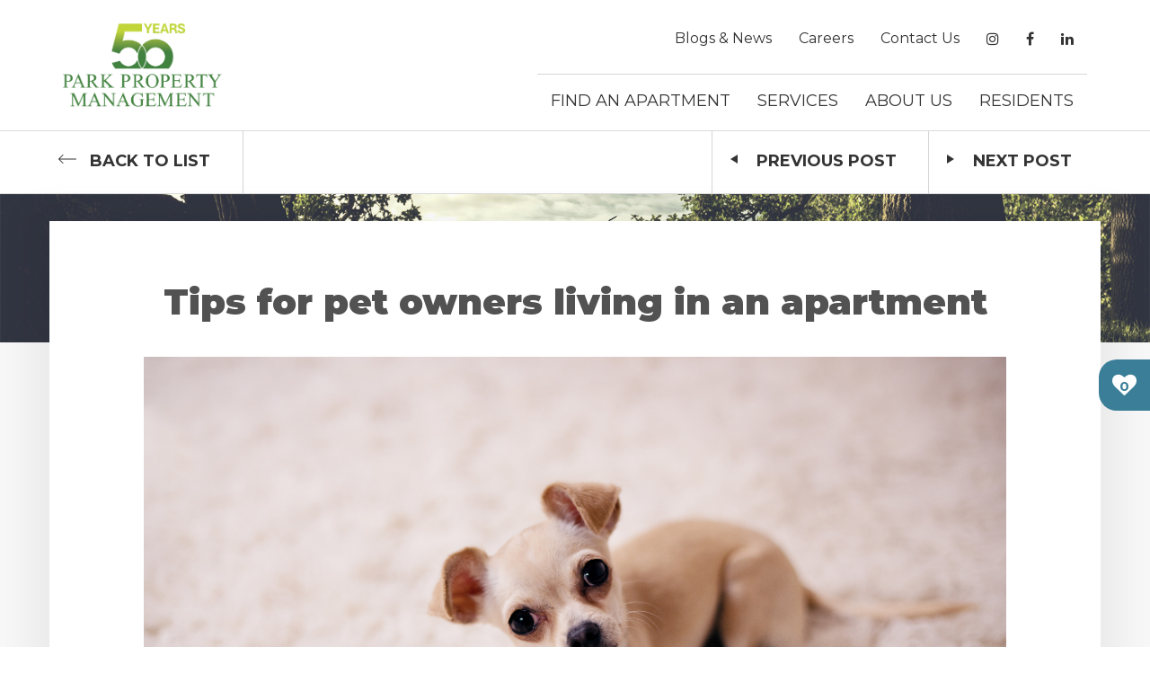

--- FILE ---
content_type: text/html; charset=UTF-8
request_url: https://www.parkproperty.ca/blog/tips-for-pet-owners-living-in-an-apartment
body_size: 7301
content:
<!DOCTYPE html>
<!--[if lt IE 7]> <html class="no-js lt-ie10 lt-ie9 lt-ie8 lt-ie7" lang="en"> <![endif]-->
<!--[if IE 7]>    <html class="no-js lt-ie10 lt-ie9 lt-ie8" lang="en"> <![endif]-->
<!--[if IE 8]>    <html class="no-js lt-ie10 lt-ie9" lang="en"> <![endif]-->
<!--[if IE 9]>    <html class="no-js lt-ie10" lang="en"> <![endif]-->
<!--[if gt IE 9]><!--> <html class="no-js" lang="en"> <!--<![endif]-->

<head>

    <meta charset="utf-8">
    <meta http-equiv="X-UA-Compatible" content="IE=edge,chrome=1">

    <link rel="canonical" href="https://www.parkproperty.ca/blog/tips-for-pet-owners-living-in-an-apartment" /><title>Tips for pet owners living in an apartment | Park Property Management</title><meta name="author" content="Park Property Management"><meta name="viewport" content="width=device-width, initial-scale=1.0"><meta name="google-site-verification" content="ooGHm5YdQ4NSyinnLve-T-3Oo2JBzvWfRDn318M4rHY" />
    <meta name="apple-mobile-web-app-capable" content="yes">
    <meta name="apple-mobile-web-app-status-bar-style" content="black">
    <meta name="facebook-domain-verification" content="8k5rw0cuc8j04nzeu0dgr70nn6lvbg" />
    <link rel="preconnect" href="https://fonts.googleapis.com">
<link rel="preconnect" href="https://fonts.gstatic.com" crossorigin>
<link href="https://fonts.googleapis.com/css2?family=Montserrat:wght@400;700;900&display=swap" rel="stylesheet"> 
<meta name="google-site-verification" content="kJ20UrD0KczmNVkuiEbawh4JTQEkgmnanc6hiG02mMo" />

<script src='https://workforcenow.adp.com/mascsr/default/mdf/recwebcomponents/recruitment/main-config/recruitment.js'></script>

    
    <script type="text/javascript">
        window.basePath = '/';
                    var ratio = (window.devicePixelRatio) ? window.devicePixelRatio : 1;
            document.cookie = 'pixelratio='+ratio+'; path=/';
            </script>
    <!-- Facebook Pixel Code -->
    <script>
    !function(f,b,e,v,n,t,s)
    {if(f.fbq)return;n=f.fbq=function(){n.callMethod?
    n.callMethod.apply(n,arguments):n.queue.push(arguments)};
    if(!f._fbq)f._fbq=n;n.push=n;n.loaded=!0;n.version='2.0';
    n.queue=[];t=b.createElement(e);t.async=!0;
    t.src=v;s=b.getElementsByTagName(e)[0];
    s.parentNode.insertBefore(t,s)}(window, document,'script',
    'https://connect.facebook.net/en_US/fbevents.js');
    fbq('init', '725984564761498');
    fbq('track', 'PageView');
    </script>
    <noscript><img height="1" width="1" style="display:none"
    src="https://www.facebook.com/tr?id=725984564761498&ev=PageView&noscript=1"
    /></noscript>
<!-- End Facebook Pixel Code -->

    
    <link href="/styles/main.css?d=1768333222" media="screen" rel="stylesheet" type="text/css">
<link href="/styles/print.css?d=1768333222" media="print" rel="stylesheet" type="text/css">

</head>
<body class="park blog">    <div id="lift-root" data-root="/" data-asset-path="https://assets.rentsync.com/park/"></div><a tabindex="0" class="sr-only sr-only-focusable" href="#maincontent"><div class="container"><span class="skip-text">Skip To Main Content</span></div></a><header id="site-header">
    <div class="container">
        <div class="logo">
            <a class="brand" href="/" title="Park Property Management">
                <img title=" " alt="Park Property Management Logo" src="https://assets.rentsync.com/park/images/logos/1750950867860_PPM_50_LOGO_2CL.png">            </a>
        </div>

        <nav id="header-menu" class="header-menu collapse">
            <ul class="nav upper-menu menu">
                <li class="menu-upper_menu parent-page" role="menuitem"><a class="nav-link blogs-news" href="/blog" target="_self" role="link">Blogs & News</a></li><li class="menu-upper_menu parent-page" role="menuitem"><a class="nav-link careers" href="/careers" target="_self" role="link">Careers</a></li><li class="menu-upper_menu parent-page last" role="menuitem"><a class="nav-link contact-us" href="/contact" target="_self" role="link">Contact Us</a></li><li class="widget social-links"><a class="social-instagram" href="https://www.instagram.com/parkpropertymanagement/" title="Instagram" target="_blank"></a><a class="social-facebook" href="https://www.facebook.com/ParkPropertyMGT" title="Facebook" target="_blank"></a><a class="social-linkedin" href=" https://ca.linkedin.com/company/park-property-management-inc." title="LinkedIn" target="_blank"></a></li>            </ul>

            <hr class="nav-divider" />

            <ul class="nav main-menu menu">
                <li class="property-menu menu-main_menu parent-page" role="menuitem"><a style="padding: 0px;" href="/residential"><span class='dropdown-toggle nav-link find-an-apartment'>Find An Apartment</span><ul class='child-pages dropdown-menu ' data-mobile-collapsed-children='1'><li class="nav-child" role="menuitem"><a class="child-link" target="" href="/apartments-for-rent/burlington">Burlington</a></li><li class="nav-child" role="menuitem"><a class="child-link" target="" href="/apartments-for-rent/cambridge">Cambridge</a></li><li class="nav-child" role="menuitem"><a class="child-link" target="" href="/apartments-for-rent/etobicoke">Etobicoke</a></li><li class="nav-child" role="menuitem"><a class="child-link" target="" href="/apartments-for-rent/guelph">Guelph</a></li><li class="nav-child" role="menuitem"><a class="child-link" target="" href="/apartments-for-rent/kitchener">Kitchener</a></li><li class="nav-child" role="menuitem"><a class="child-link" target="" href="/apartments-for-rent/london">London</a></li><li class="nav-child" role="menuitem"><a class="child-link" target="" href="/apartments-for-rent/milton">Milton</a></li><li class="nav-child" role="menuitem"><a class="child-link" target="" href="/apartments-for-rent/mississauga">Mississauga</a></li><li class="nav-child" role="menuitem"><a class="child-link" target="" href="/apartments-for-rent/oakville">Oakville</a></li><li class="nav-child" role="menuitem"><a class="child-link" target="" href="/apartments-for-rent/scarborough">Scarborough</a></li><li class="nav-child" role="menuitem"><a class="child-link" target="" href="/apartments-for-rent/stratford">Stratford</a></li><li class="nav-child" role="menuitem"><a class="child-link" target="" href="/apartments-for-rent/tillsonburg">Tillsonburg</a></li><li class="nav-child" role="menuitem"><a class="child-link" target="" href="/apartments-for-rent/toronto">Toronto</a></li><li class="nav-child" role="menuitem"><a class="child-link" target="" href="/apartments-for-rent/waterloo">Waterloo</a></li></ul></a></li><li class="menu-main_menu parent-page" role="menuitem"><span class='dropdown-toggle nav-link services' onclick="return false">Services</span><ul class='child-pages dropdown-menu ' data-mobile-collapsed-children='1'><li class="nav-child" role="menuitem"><a class="child-link" target="" href="/services/commercial">Commercial</a></li><li class="nav-child" role="menuitem"><a class="child-link" target="" href="/services/management">Management</a></li></ul></li><li class="menu-main_menu parent-page" role="menuitem"><span class='dropdown-toggle nav-link about-us' onclick="return false">About Us</span><ul class='child-pages dropdown-menu ' data-mobile-collapsed-children='1'><li class="nav-child" role="menuitem"><a class='child-link nav-link about-us' target='_self' href='/about'>Who We Are</a></li><li class="nav-child" role="menuitem"><a class="child-link" target="" href="/about/giving-back">Giving Back</a></li><li class="nav-child" role="menuitem"><a class="child-link" target="" href="/about/testimonials">Testimonials</a></li><li class="nav-child" role="menuitem"><a class="child-link" target="" href="/about/faq">Frequently Asked Questions</a></li></ul></li><li class="menu-main_menu parent-page last" role="menuitem"><span class='dropdown-toggle nav-link residents' onclick="return false">Residents</span><ul class='child-pages dropdown-menu ' data-mobile-collapsed-children='1'><li class="nav-child" role="menuitem"><a class='child-link nav-link residents' target='_self' href='/residents'>Residents</a></li><li class="nav-child" role="menuitem"><a class="child-link" target="" href="/residents/maintenance">Maintenance</a></li><li class="nav-child" role="menuitem"><a class="child-link" target="" href="/residents/handbooks">Resident Handbooks</a></li></ul></li><li class="menu-mobile_upper_menu parent-page" role="menuitem"><a class="nav-link home" href="/" target="_self" role="link">Home</a></li><li class="property-menu menu-mobile_upper_menu parent-page" role="menuitem"><a style="padding: 0px;" href="/residential"><span class='dropdown-toggle nav-link find-an-apartment'>Find An Apartment</span><ul class='child-pages dropdown-menu ' data-mobile-collapsed-children='1'><li class="nav-child" role="menuitem"><a class="child-link" target="_self" href="/apartments-for-rent/burlington">Burlington</a></li><li class="nav-child" role="menuitem"><a class="child-link" target="_self" href="/apartments-for-rent/cambridge">Cambridge</a></li><li class="nav-child" role="menuitem"><a class="child-link" target="_self" href="/apartments-for-rent/etobicoke">Etobicoke</a></li><li class="nav-child" role="menuitem"><a class="child-link" target="_self" href="/apartments-for-rent/guelph">Guelph</a></li><li class="nav-child" role="menuitem"><a class="child-link" target="_self" href="/apartments-for-rent/kitchener">Kitchener</a></li><li class="nav-child" role="menuitem"><a class="child-link" target="_self" href="/apartments-for-rent/london">London</a></li><li class="nav-child" role="menuitem"><a class="child-link" target="_self" href="/apartments-for-rent/milton">Milton</a></li><li class="nav-child" role="menuitem"><a class="child-link" target="_self" href="/apartments-for-rent/mississauga">Mississauga</a></li><li class="nav-child" role="menuitem"><a class="child-link" target="_self" href="/apartments-for-rent/oakville">Oakville</a></li><li class="nav-child" role="menuitem"><a class="child-link" target="_self" href="/apartments-for-rent/scarborough">Scarborough</a></li><li class="nav-child" role="menuitem"><a class="child-link" target="_self" href="/apartments-for-rent/stratford">Stratford</a></li><li class="nav-child" role="menuitem"><a class="child-link" target="_self" href="/apartments-for-rent/tillsonburg">Tillsonburg</a></li><li class="nav-child" role="menuitem"><a class="child-link" target="_self" href="/apartments-for-rent/toronto">Toronto</a></li><li class="nav-child" role="menuitem"><a class="child-link" target="_self" href="/apartments-for-rent/waterloo">Waterloo</a></li></ul></a></li><li class="menu-mobile_upper_menu parent-page" role="menuitem"><span class='dropdown-toggle nav-link services' onclick="return false">Services</span><ul class='child-pages dropdown-menu ' data-mobile-collapsed-children='1'><li class="nav-child" role="menuitem"><a class="child-link" target="_self" href="/services/commercial">Commercial</a></li><li class="nav-child" role="menuitem"><a class="child-link" target="_self" href="/services/management">Management</a></li></ul></li><li class="menu-mobile_upper_menu parent-page" role="menuitem"><span class='dropdown-toggle nav-link about-us' onclick="return false">About Us</span><ul class='child-pages dropdown-menu ' data-mobile-collapsed-children='1'><li class="nav-child" role="menuitem"><a class='child-link nav-link about-us' target='_self' href='/about'>Who We Are</a></li><li class="nav-child" role="menuitem"><a class="child-link" target="_self" href="/about/giving-back">Giving Back</a></li><li class="nav-child" role="menuitem"><a class="child-link" target="_self" href="/about/testimonials">Testimonials</a></li><li class="nav-child" role="menuitem"><a class="child-link" target="_self" href="/about/faq">Frequently Asked Questions</a></li></ul></li><li class="menu-mobile_upper_menu parent-page" role="menuitem"><span class='dropdown-toggle nav-link residents' onclick="return false">Residents</span><ul class='child-pages dropdown-menu ' data-mobile-collapsed-children='1'><li class="nav-child" role="menuitem"><a class='child-link nav-link residents' target='_self' href='/residents'>Residents</a></li><li class="nav-child" role="menuitem"><a class="child-link" target="_self" href="/residents/maintenance">Maintenance</a></li><li class="nav-child" role="menuitem"><a class="child-link" target="_self" href="/residents/handbooks">Resident Handbooks</a></li></ul></li><li class="menu-mobile_upper_menu parent-page" role="menuitem"><a class="nav-link blogs-news" href="/blog" target="_self" role="link">Blogs & News</a></li><li class="menu-mobile_upper_menu parent-page" role="menuitem"><a class="nav-link careers" href="/careers" target="_self" role="link">Careers</a></li><li class="menu-mobile_upper_menu parent-page last" role="menuitem"><a class="nav-link contact-us" href="/contact" target="_self" role="link">Contact Us</a></li>            </ul>
        </nav>

        <button type="button" class="navbar-toggle collapsed" data-toggle="collapse" data-target="#header-menu" aria-expanded="false" aria-label="Menu">
            <span class="bar1"></span>
            <span class="bar2"></span>
            <span class="bar3"></span>
        </button>
    </div>
</header>

        <div class="favourite-properties-list-wrapper">
            <div class="favourites-button">
                <div class="favourites-icon" style="font-size: 27px; width: 27px; height: 27px;"><span class="count">0</span></div>
            </div>
            <div class="favourited-properties-container hidden">
                <span onClick="closeHeartProperties();" class="close"></span>
                <ul class="properties-list"></ul>
            </div>
        </div>
        <main id="maincontent" class="post-page">

    <div class="banner no-img" style="background-image: url('https://assets.rentsync.com/park/images/pages/full/1532639945_news-blog-banner.jpg');">
        <div class="page-header-nav">
            <div class="container split">
                <div class="left btn-list">
                    <a class="btn-arrow-left" href="/blog"><div class="widget svg arrow-left-long"><svg viewBox="0 0 512 512">
    <path class="st0" d="M3.4,264.2l116.4,116.4c4.2,4.9,11.5,5.4,16.4,1.3c4.9-4.2,5.4-11.5,1.3-16.4c-0.4-0.5-0.8-0.9-1.3-1.3
	l-96.5-96.6h460.7c6.4,0,11.6-5.2,11.6-11.6c0-6.4-5.2-11.6-11.6-11.6H39.7l96.5-96.5c4.9-4.2,5.4-11.5,1.3-16.4
	c-4.2-4.9-11.5-5.4-16.4-1.3c-0.5,0.4-0.9,0.8-1.3,1.3L3.4,247.8C-1.1,252.3-1.1,259.7,3.4,264.2L3.4,264.2z"/>
</svg>
</div>Back<span class="hidden-mobile"> to List</span></a>
                    <span class="separator"></span>
                </div>
                <div class="right btn-list">
                                                <span class="separator"></span>
                            <a class="btn-arrow-left" href="/blog/outdoor-activities-to-welcome-the-warm-weather-in-your-community">
                                <div class="widget svg arrow-triangle-left"><svg xmlns="http://www.w3.org/2000/svg" width="8" height="10">
    <path fill-rule="evenodd" d="M.008 5.004L8.013.012v9.984L.008 5.004z"/>
</svg>
</div>Previous<span class="hidden-mobile"> Post</span>
                            </a>
                                                        <span class="separator"></span>
                            <a class="btn-arrow-left" href="/blog/where-to-enjoy-canada-day-celebrations">
                                <div class="widget svg arrow-triangle-right"><svg xmlns="http://www.w3.org/2000/svg" width="8" height="10">
    <path fill-rule="evenodd" d="M7.992 4.996L-.013 9.988V.004l8.005 4.992z"/>
</svg>
</div>Next<span class="hidden-mobile"> Post</span>
                            </a>
                                            </div>
            </div>
        </div>
    </div>

    <div class="page-content-wrapper container">
        <div class="inner">
            <div class="article-header">
                <h1 class="content-title">Tips for pet owners living in an apartment</h1><div class="post-image"><img src="https://assets.rentsync.com/park/images/blog/1656618542687_Tips_for_Pet_Owners_-_pexels-wkn-1933464.jpg" alt="Post Image: Tips for pet owners living in an apartment" /></div>            </div>

            <div class="post-sidebar">
                <article class="main-post">
                    <div class="post-details">
                                                <div class="icon"><div class="widget svg pencil" style="width: 25px;height: 25px;"><svg viewBox="0 0 512 512">
    <path d="M318.4,86.3l104.2,104.2L158.9,454.1L54.8,349.9L318.4,86.3z M501.6,61.2l-46.4-46.4c-18-18-47.1-18-65.1,0l-44.5,44.5
	l104.2,104.2l51.9-51.9C515.5,97.5,515.5,75.1,501.6,61.2z M0.3,496.3c-1.9,8.5,5.8,16.2,14.3,14.1l116.1-28.1L26.6,378.1L0.3,496.3
	z"/>
</svg></div></div>
                        <p class="date" title="June 20, 2022 2:58 PM">June 20, 2022</p>
                        <p class="author">Author: <span>Park Property Management</span></p>
                                            </div>
                    <div class="post-content cms-content"><p>A survey conducted in 2019 revealed that 57% of Canadian households have pets. Despite this fact, many pet owners have difficulty finding rental properties. Hence, pet owners must conduct so extra research before choosing an apartment to move to.</p>

<p>At Park Property, we understand that to many, a pet is a part of your family. That&rsquo;s why all our apartments are pet-friendly!</p>

<p>Here are some moving-in tips to ensure a smooth transfer for you, your pet, and the people around you.</p>

<h3><br />
Pet-proof your apartment</h3>

<p>Keeping a clean environment in the apartment is essential for pet owners, especially if you are living in a rented apartment. We all have experienced how things with pets can go out of hand if appropriate measures are not taken. Hence, pet-proofing is a top priority. We have listed some points below to pet-proof your apartment:<br />
- Keep electrical wires out of reach of your pets<br />
- Medicines, chemicals, and laundry supplies should be placed on high shelves<br />
- Cover or move poisonous plants and sharp objects<br />
- Keep food out of reach of your pets<br />
- Cover your trash cans or keep them in a cabinet</p>

<h3><br />
Get your pet acquainted with their new home.</h3>

<p>Relocation is a major cause of stress for our pets. Once you move in, they may start feeling anxious and sad. To avoid this from happening, pet owners need to get their pets accustomed to the new apartment by doing the following things:</p>

<p>- Do not change your pet&#39;s feeding and walk routine to give them some sanity in the new space.<br />
- Increase their exercise routine during the initial days of the move. This will get them tired and calm &amp; also get them acquainted with the new building, hallways, and corridors.<br />
- Stay home with your pet for a few days if possible.<br />
- If your pets use something to sleep, such as a pet bed, set up a pet area immediately. This area acts as a comfort zone for your pets.</p>

<h3><br />
Follow pet etiquettes while living in an apartment</h3>

<p>Whether living in an apartment or anywhere else, you must always follow pet etiquette. This help to keep a positive relationship with your neighbours &amp; others in the apartment as everybody uses common spaces. Pet etiquettes are relatively simple like&nbsp;<br />
- cleaning up after your pet,&nbsp;<br />
- Always be aware of your pet&rsquo;s behaviour,&nbsp;<br />
- keep them leashed,&nbsp;<br />
- train them not to bark unnecessarily,&nbsp;<br />
- don&#39;t let them jump on a passer-by<br />
&nbsp;<br />
Park Property buildings are open to pets!<br />
Park Property has more than 11,200 apartments and rental residences in 93 buildings across the GTA and Southern Ontario. So, if you are looking for an inclusive society where your pets are treated well, contact the Park Property team today!</p>
</div>                </article>

                <div class="sidebar secondary-highlighted-content-sidebar">
                    <h2>Up Next</h2>
                    
<div class="widget posts">

    <div class="posts-wrapper posts-sidebar">
                        <article id="post-blog-9937" class="post type-blog post-1">
                    <header>
                        <div class="post-details">
                            <div class="icon"><div class="widget svg pencil" style="width: 25px;height: 25px;"><svg viewBox="0 0 512 512">
    <path d="M318.4,86.3l104.2,104.2L158.9,454.1L54.8,349.9L318.4,86.3z M501.6,61.2l-46.4-46.4c-18-18-47.1-18-65.1,0l-44.5,44.5
	l104.2,104.2l51.9-51.9C515.5,97.5,515.5,75.1,501.6,61.2z M0.3,496.3c-1.9,8.5,5.8,16.2,14.3,14.1l116.1-28.1L26.6,378.1L0.3,496.3
	z"/>
</svg></div></div>
                            <p class="author">Park Property Management</p>
                            <p class="date"><a href="/blog/outdoor-activities-to-welcome-the-warm-weather-in-your-community" title="May 31, 2022 9:54 AM">May 31, 2022</a></p>
                        </div>
                        <a href="/blog/outdoor-activities-to-welcome-the-warm-weather-in-your-community" class="post-thumb" style="background-image: url('https://assets.rentsync.com/park/images/blog/thumbs/1654006500663_Outdoor_activities_to_welcome_the_warm_weather_2.jpg');"><div class="view-btn"><span class="btn-clear-white">Full Post</span></div></a><h3 class="post-title"><a href="/blog/outdoor-activities-to-welcome-the-warm-weather-in-your-community">Outdoor activities to welcome the warm weather in your community</a></h3>                    </header>
                                    </article>
                                <article id="post-blog-9944" class="post type-blog post-2 last">
                    <header>
                        <div class="post-details">
                            <div class="icon"><div class="widget svg pencil" style="width: 25px;height: 25px;"><svg viewBox="0 0 512 512">
    <path d="M318.4,86.3l104.2,104.2L158.9,454.1L54.8,349.9L318.4,86.3z M501.6,61.2l-46.4-46.4c-18-18-47.1-18-65.1,0l-44.5,44.5
	l104.2,104.2l51.9-51.9C515.5,97.5,515.5,75.1,501.6,61.2z M0.3,496.3c-1.9,8.5,5.8,16.2,14.3,14.1l116.1-28.1L26.6,378.1L0.3,496.3
	z"/>
</svg></div></div>
                            <p class="author">Park Property Management</p>
                            <p class="date"><a href="/blog/the-best--safest-houseplants-for-your-apartment" title="May 23, 2022 7:28 PM">May 23, 2022</a></p>
                        </div>
                        <a href="/blog/the-best--safest-houseplants-for-your-apartment" class="post-thumb" style="background-image: url('https://assets.rentsync.com/park/images/blog/thumbs/1654127062396_The_Best___Safest_Houseplants_2.jpg');"><div class="view-btn"><span class="btn-clear-white">Full Post</span></div></a><h3 class="post-title"><a href="/blog/the-best--safest-houseplants-for-your-apartment">The Best & Safest Houseplants for your Apartment</a></h3>                    </header>
                                    </article>
                <div class="post-spacer"></div>    </div><!-- end .posts-wrapper -->

    </div>
                </div>
            </div>
        </div>
    </div>

</main><footer id="site-footer">
    <div class="main-footer">
        <div class="container">
            <section class="park-logo">
                <img src="https://assets.rentsync.com/park/images/misc/1618407275_pp_logo_transparent.png" alt="Park Property Management" />
            </section>
            <section class="contact">
                <p>Suite 200, 16 Esna Park Drive<br />Markham, ON &nbsp; L3R 5X1<br />905-940-1718<br />info@parkpropertyrentals.ca</p>            </section>
            <section class="connect">
                <h2>Connect With Us</h2>
                        <div class="widget social-links">
            <ul>
                <li><a class="social-instagram" href="https://www.instagram.com/parkpropertymanagement/" target="_blank">Instagram</a></li><li><a class="social-facebook" href="https://www.facebook.com/ParkPropertyMGT" target="_blank">Facebook</a></li><li><a class="social-linkedin" href=" https://ca.linkedin.com/company/park-property-management-inc." target="_blank">LinkedIn</a></li>            </ul>
        </div>
                    </section>
            <section class="associations">
                <p class="crb-logo">
                    <a href="/certified-rental-building" target="_blank">
                        <img src="/images/logos/crb.png"
                             srcset="/images/logos/crb.png 1x, /images/logos/crb@2x.png 2x"
                             alt="Certified Rental Building" />
                    </a>
                </p>
                <p class="rma-badge" style="display:flex;flex-direction:column;">
                                        <!-- <a href="http://www.rentalmarketingawards.ca" target="_blank"> -->
                        <img style="margin:auto;" src="https://assets.rentsync.com/park/panels/footer-logo/files/1700494421698_Respect_in_the_Workplace_Logo_-_1022x1024.png"/>
                        <!--<img src="images/logos/rma-2016-winner-badge.png"
                             srcset="images/logos/rma-2016-winner-badge.png 1x, images/logos/rma-2016-winner-badge@2x.png 2x"
                             alt="2016 RMA Winner for Most Creative Branding for a Single Building Website"/>-->
                    <!-- </a> -->
                                    </p>
            </section>
        </div>
    </div>
    <div class="bottom-footer">
        <div class="container">
            <section class="footer-menu">
                <li class="menu-bottom_footer parent-page" role="menuitem"><a class="nav-link accessibility" href="/accessibility" target="_self" role="link">Accessibility</a></li><li class="menu-bottom_footer parent-page" role="menuitem"><a class="nav-link human-rights-code" href="/human-rights-code" target="_self" role="link">Human Rights Code</a></li><li class="menu-bottom_footer parent-page" role="menuitem"><a class="nav-link privacy-policy" href="/privacy-policy" target="_self" role="link">Privacy Policy</a></li><li class="menu-bottom_footer parent-page" role="menuitem"><a class="nav-link rules-regulations" href="/rules-and-regulations" target="_self" role="link">Rules & Regulations</a></li><li class="menu-bottom_footer parent-page last" role="menuitem"><a class="nav-link sitemap" href="/sitemap" target="_self" role="link">Sitemap</a></li>            </section>
            <section class="copyright">
                <p><a href="http://www.rentsync.com" target="_blank"><span>Designed and developed by</span>
                        <img src="/images/logos/rentsync.png"
                             srcset="/images/logos/rentsync.png 1x,
                                     /images/logos/rentsync@2x.png 2x,
                                     /images/logos/rentsync@3x.png 3x"
                             alt="Rentsync" class="rentsync-logo" /></a></p>
            </section>
        </div>
    </div>
</footer><script src="/scripts/main.js?d=1768333222" async></script>
        <script type="text/javascript">
            window.ga_enable_tracking = true;

            if (typeof ga_send_all !== 'function') {
                window.ga_send_all = function() {
                    var args = Array.prototype.slice.call(arguments);

                    if (args[0] == 'event') {
                        var gtagOptions = {};

                        // Event Category
                        if (args[1]) {
                            gtagOptions.event_category = args[1];
                        }

                        // Event Label
                        if (args[3]) {
                            gtagOptions.event_label = args[3];
                        }

                        // Event Value
                        if (args[2]) {
                            gtagOptions.value = args[2];
                        }

                        if (args[1] && gtagOptions && window.ga_enable_tracking) {
                            gtag('event', args[1], gtagOptions)
                        }
                    }
                }
            }
        </script>        <script>
            (function(i, s, o, g, r, a, m) {
                i['GoogleAnalyticsObject'] = r;
                i[r] = i[r] || function() {
                    (i[r].q = i[r].q || []).push(arguments)
                }, i[r].l = 1 * new Date();
                a = s.createElement(o),
                    m = s.getElementsByTagName(o)[0];
                a.async = 1;
                a.src = g;
                m.parentNode.insertBefore(a, m)
            })(window, document, 'script', '//www.googletagmanager.com/gtag/js?id=G-Z67VRZG14G', 'ga');

            window.dataLayer = window.dataLayer || [];

            function gtag() {
                dataLayer.push(arguments);
            }
            gtag('js', new Date());

                            gtag('config', 'G-Z67VRZG14G');
                    </script>
    <!-- Google tag (gtag.js) -->
<script async src="https://www.googletagmanager.com/gtag/js?id=AW-11484722722"></script>
<script>
  window.dataLayer = window.dataLayer || [];
  function gtag(){dataLayer.push(arguments);}
  gtag('js', new Date());

  gtag('config', 'AW-11484722722');
</script>


<!--Begin Schema Code-->

<script>window.schema_highlighter={accountId: "ParkPropertyManagement", key: "XGSYN-UI29X-C6HBY-QPTWL", outputCache: true}</script>

<script async src="https://cdn.schemaapp.com/javascript/highlight.js"></script>
<!--End Schema Code-->

<!-- Google Tag Manager -->
<script>(function(w,d,s,l,i){w[l]=w[l]||[];w[l].push({'gtm.start':
new Date().getTime(),event:'gtm.js'});var f=d.getElementsByTagName(s)[0],
j=d.createElement(s),dl=l!='dataLayer'?'&l='+l:'';j.async=true;j.src=
'https://www.googletagmanager.com/gtm.js?id='+i+dl;f.parentNode.insertBefore(j,f);
})(window,document,'script','dataLayer','GTM-NSJMDRJ');</script>
<!-- End Google Tag Manager -->

<!-- Google Tag Manager (noscript) -->
<noscript><iframe src="https://www.googletagmanager.com/ns.html?id=GTM-NSJMDRJ"
height="0" width="0" style="display:none;visibility:hidden"></iframe></noscript>
<!-- End Google Tag Manager (noscript) -->


</body>
</html>

--- FILE ---
content_type: text/css;charset=UTF-8
request_url: https://www.parkproperty.ca/styles/main.css?d=1768333222
body_size: 70783
content:
html{font-family:sans-serif;-webkit-text-size-adjust:100%;-ms-text-size-adjust:100%}body{margin:0}article,aside,details,figcaption,figure,footer,header,hgroup,main,menu,nav,section,summary{display:block}audio,canvas,progress,video{display:inline-block;vertical-align:baseline}audio:not([controls]){display:none;height:0}[hidden],template{display:none}a{background-color:transparent}a:active,a:hover{outline:0}abbr[title]{border-bottom:1px dotted}b,strong{font-weight:bold}dfn{font-style:italic}mark{color:#000;background:#ff0}small{font-size:80%}sub,sup{position:relative;font-size:75%;line-height:0;vertical-align:baseline}sup{top:-.5em}sub{bottom:-.25em}img{border:0}svg:not(:root){overflow:hidden}figure{margin:1em 40px}hr{height:0;-webkit-box-sizing:content-box;-moz-box-sizing:content-box;box-sizing:content-box}pre{overflow:auto}code,kbd,pre,samp{font-family:monospace, monospace;font-size:1em}button,input,optgroup,select,textarea{margin:0;font:inherit;color:inherit}button{overflow:visible}button,select{text-transform:none}button,html input[type="button"],input[type="reset"],input[type="submit"]{-webkit-appearance:button;cursor:pointer}button[disabled],html input[disabled]{cursor:default}button::-moz-focus-inner,input::-moz-focus-inner{padding:0;border:0}input{line-height:normal}input[type="checkbox"],input[type="radio"]{-webkit-box-sizing:border-box;-moz-box-sizing:border-box;box-sizing:border-box;padding:0}input[type="number"]::-webkit-inner-spin-button,input[type="number"]::-webkit-outer-spin-button{height:auto}input[type="search"]{-webkit-box-sizing:content-box;-moz-box-sizing:content-box;box-sizing:content-box;-webkit-appearance:textfield}input[type="search"]::-webkit-search-cancel-button,input[type="search"]::-webkit-search-decoration{-webkit-appearance:none}fieldset{padding:.35em .625em .75em;margin:0 2px;border:1px solid silver}legend{padding:0;border:0}textarea{overflow:auto}optgroup{font-weight:bold}table{border-spacing:0;border-collapse:collapse}td,th{padding:0}/*! Source: https://github.com/h5bp/html5-boilerplate/blob/master/src/css/main.css */@media print{*,*:before,*:after{color:#000 !important;text-shadow:none !important;background:transparent !important;-webkit-box-shadow:none !important;box-shadow:none !important}a,a:visited{text-decoration:underline}a[href]:after{content:" (" attr(href) ")"}abbr[title]:after{content:" (" attr(title) ")"}a[href^="#"]:after,a[href^="javascript:"]:after{content:""}pre,blockquote{border:1px solid #999;page-break-inside:avoid}thead{display:table-header-group}tr,img{page-break-inside:avoid}img{max-width:100% !important}p,h2,h3{orphans:3;widows:3}h2,h3{page-break-after:avoid}.navbar{display:none}.btn>.caret,.btn-arrow>.caret,.btn-arrow-left>.caret,.btn-arrow-right>.caret,.btn-icn>.caret,.btn-clear>.caret,.btn-clear-white>.caret,.btn-clear-lime>.caret,form button>.caret,form input[type="submit"]>.caret,form input[type="button"]>.caret,form input[type="reset"]>.caret,main p.button a>.caret,main div.button a>.caret,.btn-solid>.caret,.btn-solid-icn>.caret,footer .widget.social-links ul a>.caret,#site-header .header-menu a.nav-link.apply-now>.caret,#site-header .header-menu span.nav-link.apply-now>.caret,.dropup>.btn>.caret,.dropup>.btn-arrow>.caret,.dropup>.btn-arrow-left>.caret,.dropup>.btn-arrow-right>.caret,.dropup>.btn-icn>.caret,.dropup>.btn-clear>.caret,.dropup>.btn-clear-white>.caret,.dropup>.btn-clear-lime>.caret,form .dropup>button>.caret,form .dropup>input[type="submit"]>.caret,form .dropup>input[type="button"]>.caret,form .dropup>input[type="reset"]>.caret,main p.button .dropup>a>.caret,main div.button .dropup>a>.caret,.dropup>.btn-solid>.caret,.dropup>.btn-solid-icn>.caret,footer .widget.social-links ul .dropup>a>.caret,#site-header .header-menu .dropup>a.nav-link.apply-now>.caret,#site-header .header-menu .dropup>span.nav-link.apply-now>.caret{border-top-color:#000 !important}.label{border:1px solid #000}}*{-webkit-box-sizing:border-box;-moz-box-sizing:border-box;box-sizing:border-box}*:before,*:after{-webkit-box-sizing:border-box;-moz-box-sizing:border-box;box-sizing:border-box}html{font-size:10px;-webkit-tap-highlight-color:transparent}body{font-family:"Helvetica Neue", Helvetica, Arial, sans-serif;font-size:14px;line-height:1.42857143;color:#333;background-color:#fff}input,button,select,textarea{font-family:inherit;font-size:inherit;line-height:inherit}a{text-decoration:none}a:hover,a:focus{text-decoration:underline}a:focus{outline:thin dotted;outline:5px auto -webkit-focus-ring-color;outline-offset:-2px}figure{margin:0}img{vertical-align:middle}hr{margin-top:20px;margin-bottom:20px;border:0;border-top:1px solid #eee}[role="button"]{cursor:pointer}.text-primary{color:#31708f}a.text-primary:hover,a.text-primary:focus{color:#286090}.text-success{color:#3c763d}a.text-success:hover,a.text-success:focus{color:#2b542c}.text-info{color:#31708f}a.text-info:hover,a.text-info:focus{color:#245269}.text-warning{color:#8a6d3b}a.text-warning:hover,a.text-warning:focus{color:#66512c}.text-danger{color:#a94442}a.text-danger:hover,a.text-danger:focus{color:#843534}.bg-primary{color:#fff;background-color:#31708f}a.bg-primary:hover,a.bg-primary:focus{background-color:#286090}.bg-success{background-color:#dff0d8}a.bg-success:hover,a.bg-success:focus{background-color:#c1e2b3}.bg-info{background-color:#d9edf7}a.bg-info:hover,a.bg-info:focus{background-color:#afd9ee}.bg-warning{background-color:#fcf8e3}a.bg-warning:hover,a.bg-warning:focus{background-color:#f7ecb5}.bg-danger{background-color:#f2dede}a.bg-danger:hover,a.bg-danger:focus{background-color:#e4b9b9}.page-header{padding-bottom:9px;margin:40px 0 20px;border-bottom:1px solid #eee}ul,ol{margin-top:0;margin-bottom:10px}ul ul,ol ul,ul ol,ol ol{margin-bottom:0}dl{margin-top:0;margin-bottom:20px}dt,dd{line-height:1.42857143}dt{font-weight:bold}dd{margin-left:0}abbr[title],abbr[data-original-title]{cursor:help;border-bottom:1px dotted #777}blockquote{padding:10px 20px;margin:0 0 20px;font-size:17.5px;border-left:5px solid #eee}blockquote p:last-child,blockquote ul:last-child,blockquote ol:last-child{margin-bottom:0}blockquote footer,blockquote small,blockquote .small{display:block;font-size:80%;line-height:1.42857143;color:#777}blockquote footer:before,blockquote small:before,blockquote .small:before{content:'\2014 \00A0'}address{margin-bottom:20px;font-style:normal;line-height:1.42857143}code,kbd,pre,samp{font-family:Menlo, Monaco, Consolas, "Courier New", monospace}code{padding:2px 4px;font-size:90%;color:#c7254e;background-color:#f9f2f4;border-radius:4px}kbd{padding:2px 4px;font-size:90%;color:#fff;background-color:#333;border-radius:3px;-webkit-box-shadow:inset 0 -1px 0 rgba(0,0,0,0.25);box-shadow:inset 0 -1px 0 rgba(0,0,0,0.25)}kbd kbd{padding:0;font-size:100%;font-weight:bold;-webkit-box-shadow:none;box-shadow:none}pre{display:block;padding:9.5px;margin:0 0 10px;font-size:13px;line-height:1.42857143;color:#333;word-break:break-all;word-wrap:break-word;background-color:#f5f5f5;border:1px solid #ccc;border-radius:4px}pre code{padding:0;font-size:inherit;color:inherit;white-space:pre-wrap;background-color:transparent;border-radius:0}.container{padding-right:15px;padding-left:15px;margin-right:auto;margin-left:auto}@media (min-width: 768px){.container{width:750px}}@media (min-width: 992px){.container{width:970px}}@media (min-width: 1200px){.container{width:1170px}}@media (min-width: 1500px){.container{width:1390px}}.container-fluid{padding-right:15px;padding-left:15px;margin-right:auto;margin-left:auto}.row{margin-right:-15px;margin-left:-15px}.col-xs-1,.col-sm-1,.col-md-1,.col-lg-1,.col-xs-2,.col-sm-2,.col-md-2,.col-lg-2,.col-xs-3,.col-sm-3,.col-md-3,.col-lg-3,.col-xs-4,.col-sm-4,.col-md-4,.col-lg-4,.col-xs-5,.col-sm-5,.col-md-5,.col-lg-5,.col-xs-6,.col-sm-6,.col-md-6,.col-lg-6,.col-xs-7,.col-sm-7,.col-md-7,.col-lg-7,.col-xs-8,.col-sm-8,.col-md-8,.col-lg-8,.col-xs-9,.col-sm-9,.col-md-9,.col-lg-9,.col-xs-10,.col-sm-10,.col-md-10,.col-lg-10,.col-xs-11,.col-sm-11,.col-md-11,.col-lg-11,.col-xs-12,.col-sm-12,.col-md-12,.col-lg-12{position:relative;min-height:1px;padding-right:15px;padding-left:15px}.col-xs-1,.col-xs-2,.col-xs-3,.col-xs-4,.col-xs-5,.col-xs-6,.col-xs-7,.col-xs-8,.col-xs-9,.col-xs-10,.col-xs-11,.col-xs-12{float:left}.col-xs-12{width:100%}.col-xs-11{width:91.66666667%}.col-xs-10{width:83.33333333%}.col-xs-9{width:75%}.col-xs-8{width:66.66666667%}.col-xs-7{width:58.33333333%}.col-xs-6{width:50%}.col-xs-5{width:41.66666667%}.col-xs-4{width:33.33333333%}.col-xs-3{width:25%}.col-xs-2{width:16.66666667%}.col-xs-1{width:8.33333333%}@media (min-width: 768px){.col-sm-1,.col-sm-2,.col-sm-3,.col-sm-4,.col-sm-5,.col-sm-6,.col-sm-7,.col-sm-8,.col-sm-9,.col-sm-10,.col-sm-11,.col-sm-12{float:left}.col-sm-12{width:100%}.col-sm-11{width:91.66666667%}.col-sm-10{width:83.33333333%}.col-sm-9{width:75%}.col-sm-8{width:66.66666667%}.col-sm-7{width:58.33333333%}.col-sm-6{width:50%}.col-sm-5{width:41.66666667%}.col-sm-4{width:33.33333333%}.col-sm-3{width:25%}.col-sm-2{width:16.66666667%}.col-sm-1{width:8.33333333%}}@media (min-width: 992px){.col-md-1,.col-md-2,.col-md-3,.col-md-4,.col-md-5,.col-md-6,.col-md-7,.col-md-8,.col-md-9,.col-md-10,.col-md-11,.col-md-12{float:left}.col-md-12{width:100%}.col-md-11{width:91.66666667%}.col-md-10{width:83.33333333%}.col-md-9{width:75%}.col-md-8{width:66.66666667%}.col-md-7{width:58.33333333%}.col-md-6{width:50%}.col-md-5{width:41.66666667%}.col-md-4{width:33.33333333%}.col-md-3{width:25%}.col-md-2{width:16.66666667%}.col-md-1{width:8.33333333%}}@media (min-width: 1200px){.col-lg-1,.col-lg-2,.col-lg-3,.col-lg-4,.col-lg-5,.col-lg-6,.col-lg-7,.col-lg-8,.col-lg-9,.col-lg-10,.col-lg-11,.col-lg-12{float:left}.col-lg-12{width:100%}.col-lg-11{width:91.66666667%}.col-lg-10{width:83.33333333%}.col-lg-9{width:75%}.col-lg-8{width:66.66666667%}.col-lg-7{width:58.33333333%}.col-lg-6{width:50%}.col-lg-5{width:41.66666667%}.col-lg-4{width:33.33333333%}.col-lg-3{width:25%}.col-lg-2{width:16.66666667%}.col-lg-1{width:8.33333333%}}table{background-color:transparent}caption{padding-top:8px;padding-bottom:8px;color:#777;text-align:left}th{text-align:left}table col[class*="col-"]{position:static;display:table-column;float:none}table td[class*="col-"],table th[class*="col-"]{position:static;display:table-cell;float:none}fieldset{min-width:0;padding:0;margin:0;border:0}legend{display:block;width:100%;padding:0;margin-bottom:20px;font-size:21px;line-height:inherit;color:#333;border:0;border-bottom:1px solid #e5e5e5}label{display:inline-block;max-width:100%;margin-bottom:5px;font-weight:bold}input[type="search"]{-webkit-box-sizing:border-box;-moz-box-sizing:border-box;box-sizing:border-box}input[type="radio"],input[type="checkbox"]{margin:4px 0 0;margin-top:1px \9;line-height:normal}input[type="file"]{display:block}input[type="range"]{display:block;width:100%}select[multiple],select[size]{height:auto}input[type="file"]:focus,input[type="radio"]:focus,input[type="checkbox"]:focus{outline:thin dotted;outline:5px auto -webkit-focus-ring-color;outline-offset:-2px}output{display:block;padding-top:7px;font-size:14px;line-height:1.42857143;color:#555}.form-control::-moz-placeholder{color:#999;opacity:1}.form-control:-ms-input-placeholder{color:#999}.form-control::-webkit-input-placeholder{color:#999}.form-control[disabled],.form-control[readonly],fieldset[disabled] .form-control{background-color:#eee;opacity:1}.form-control[disabled],fieldset[disabled] .form-control{cursor:not-allowed}textarea.form-control{height:auto}input[type="search"]{-webkit-appearance:none}@media screen and (-webkit-min-device-pixel-ratio: 0){input[type="date"].form-control,input[type="time"].form-control,input[type="datetime-local"].form-control,input[type="month"].form-control{line-height:34px}input[type="date"].input-sm,input[type="time"].input-sm,input[type="datetime-local"].input-sm,input[type="month"].input-sm,.input-group-sm input[type="date"],.input-group-sm input[type="time"],.input-group-sm input[type="datetime-local"],.input-group-sm input[type="month"]{line-height:30px}input[type="date"].input-lg,input[type="time"].input-lg,input[type="datetime-local"].input-lg,input[type="month"].input-lg,.input-group-lg input[type="date"],.input-group-lg input[type="time"],.input-group-lg input[type="datetime-local"],.input-group-lg input[type="month"]{line-height:46px}}.form-group{margin-bottom:15px}.radio,.checkbox{position:relative;display:block;margin-top:10px;margin-bottom:10px}.radio label,.checkbox label{min-height:20px;padding-left:20px;margin-bottom:0;font-weight:normal;cursor:pointer}.radio input[type="radio"],.radio-inline input[type="radio"],.checkbox input[type="checkbox"],.checkbox-inline input[type="checkbox"]{position:absolute;margin-top:4px \9;margin-left:-20px}.radio+.radio,.checkbox+.checkbox{margin-top:-5px}.radio-inline,.checkbox-inline{position:relative;display:inline-block;padding-left:20px;margin-bottom:0;font-weight:normal;vertical-align:middle;cursor:pointer}.radio-inline+.radio-inline,.checkbox-inline+.checkbox-inline{margin-top:0;margin-left:10px}input[type="radio"][disabled],input[type="checkbox"][disabled],input[type="radio"].disabled,input[type="checkbox"].disabled,fieldset[disabled] input[type="radio"],fieldset[disabled] input[type="checkbox"]{cursor:not-allowed}.radio-inline.disabled,.checkbox-inline.disabled,fieldset[disabled] .radio-inline,fieldset[disabled] .checkbox-inline{cursor:not-allowed}.radio.disabled label,.checkbox.disabled label,fieldset[disabled] .radio label,fieldset[disabled] .checkbox label{cursor:not-allowed}.form-control-static{min-height:34px;padding-top:7px;padding-bottom:7px;margin-bottom:0}.form-control-static.input-lg,.form-control-static.input-sm{padding-right:0;padding-left:0}.input-sm{height:30px;padding:5px 10px;font-size:12px;line-height:1.5;border-radius:3px}select.input-sm{height:30px;line-height:30px}textarea.input-sm,select[multiple].input-sm{height:auto}.form-group-sm .form-control{height:30px;padding:5px 10px;font-size:12px;line-height:1.5;border-radius:3px}.form-group-sm select.form-control{height:30px;line-height:30px}.form-group-sm textarea.form-control,.form-group-sm select[multiple].form-control{height:auto}.form-group-sm .form-control-static{height:30px;min-height:32px;padding:6px 10px;font-size:12px;line-height:1.5}.input-lg{height:46px;padding:10px 16px;font-size:18px;line-height:1.3333333;border-radius:6px}select.input-lg{height:46px;line-height:46px}textarea.input-lg,select[multiple].input-lg{height:auto}.form-group-lg .form-control{height:46px;padding:10px 16px;font-size:18px;line-height:1.3333333;border-radius:6px}.form-group-lg select.form-control{height:46px;line-height:46px}.form-group-lg textarea.form-control,.form-group-lg select[multiple].form-control{height:auto}.form-group-lg .form-control-static{height:46px;min-height:38px;padding:11px 16px;font-size:18px;line-height:1.3333333}.has-feedback{position:relative}.has-feedback .form-control{padding-right:42.5px}.form-control-feedback{position:absolute;top:0;right:0;z-index:2;display:block;width:34px;height:34px;line-height:34px;text-align:center;pointer-events:none}.input-lg+.form-control-feedback,.input-group-lg+.form-control-feedback,.form-group-lg .form-control+.form-control-feedback{width:46px;height:46px;line-height:46px}.input-sm+.form-control-feedback,.input-group-sm+.form-control-feedback,.form-group-sm .form-control+.form-control-feedback{width:30px;height:30px;line-height:30px}.has-success .help-block,.has-success .control-label,.has-success .radio,.has-success .checkbox,.has-success .radio-inline,.has-success .checkbox-inline,.has-success.radio label,.has-success.checkbox label,.has-success.radio-inline label,.has-success.checkbox-inline label{color:#3c763d}.has-success .form-control{border-color:#3c763d;-webkit-box-shadow:inset 0 1px 1px rgba(0,0,0,0.075);box-shadow:inset 0 1px 1px rgba(0,0,0,0.075)}.has-success .form-control:focus{border-color:#2b542c;-webkit-box-shadow:inset 0 1px 1px rgba(0,0,0,0.075),0 0 6px #67b168;box-shadow:inset 0 1px 1px rgba(0,0,0,0.075),0 0 6px #67b168}.has-success .input-group-addon{color:#3c763d;background-color:#dff0d8;border-color:#3c763d}.has-success .form-control-feedback{color:#3c763d}.has-warning .help-block,.has-warning .control-label,.has-warning .radio,.has-warning .checkbox,.has-warning .radio-inline,.has-warning .checkbox-inline,.has-warning.radio label,.has-warning.checkbox label,.has-warning.radio-inline label,.has-warning.checkbox-inline label{color:#8a6d3b}.has-warning .form-control{border-color:#8a6d3b;-webkit-box-shadow:inset 0 1px 1px rgba(0,0,0,0.075);box-shadow:inset 0 1px 1px rgba(0,0,0,0.075)}.has-warning .form-control:focus{border-color:#66512c;-webkit-box-shadow:inset 0 1px 1px rgba(0,0,0,0.075),0 0 6px #c0a16b;box-shadow:inset 0 1px 1px rgba(0,0,0,0.075),0 0 6px #c0a16b}.has-warning .input-group-addon{color:#8a6d3b;background-color:#fcf8e3;border-color:#8a6d3b}.has-warning .form-control-feedback{color:#8a6d3b}.has-error .help-block,.has-error .control-label,.has-error .radio,.has-error .checkbox,.has-error .radio-inline,.has-error .checkbox-inline,.has-error.radio label,.has-error.checkbox label,.has-error.radio-inline label,.has-error.checkbox-inline label{color:#a94442}.has-error .form-control{border-color:#a94442;-webkit-box-shadow:inset 0 1px 1px rgba(0,0,0,0.075);box-shadow:inset 0 1px 1px rgba(0,0,0,0.075)}.has-error .form-control:focus{border-color:#843534;-webkit-box-shadow:inset 0 1px 1px rgba(0,0,0,0.075),0 0 6px #ce8483;box-shadow:inset 0 1px 1px rgba(0,0,0,0.075),0 0 6px #ce8483}.has-error .input-group-addon{color:#a94442;background-color:#f2dede;border-color:#a94442}.has-error .form-control-feedback{color:#a94442}.has-feedback label ~ .form-control-feedback{top:25px}.has-feedback label.sr-only ~ .form-control-feedback{top:0}.help-block{display:block;margin-top:5px;margin-bottom:10px;color:#737373}@media (min-width: 768px){.form-inline .form-group{display:inline-block;margin-bottom:0;vertical-align:middle}.form-inline .form-control{display:inline-block;width:auto;vertical-align:middle}.form-inline .form-control-static{display:inline-block}.form-inline .input-group{display:inline-table;vertical-align:middle}.form-inline .input-group .input-group-addon,.form-inline .input-group .input-group-btn,.form-inline .input-group .form-control{width:auto}.form-inline .input-group>.form-control{width:100%}.form-inline .control-label{margin-bottom:0;vertical-align:middle}.form-inline .radio,.form-inline .checkbox{display:inline-block;margin-top:0;margin-bottom:0;vertical-align:middle}.form-inline .radio label,.form-inline .checkbox label{padding-left:0}.form-inline .radio input[type="radio"],.form-inline .checkbox input[type="checkbox"]{position:relative;margin-left:0}.form-inline .has-feedback .form-control-feedback{top:0}}.form-horizontal .radio,.form-horizontal .checkbox,.form-horizontal .radio-inline,.form-horizontal .checkbox-inline{padding-top:7px;margin-top:0;margin-bottom:0}.form-horizontal .radio,.form-horizontal .checkbox{min-height:27px}.form-horizontal .form-group{margin-right:-15px;margin-left:-15px}@media (min-width: 768px){.form-horizontal .control-label{padding-top:7px;margin-bottom:0;text-align:right}}.form-horizontal .has-feedback .form-control-feedback{right:15px}@media (min-width: 768px){.form-horizontal .form-group-lg .control-label{padding-top:14.333333px;font-size:18px}}@media (min-width: 768px){.form-horizontal .form-group-sm .control-label{padding-top:6px;font-size:12px}}.btn,.btn-arrow,.btn-arrow-left,.btn-arrow-right,.btn-icn,.btn-clear,.btn-clear-white,.btn-clear-lime,form button,form input[type="submit"],form input[type="button"],form input[type="reset"],main p.button a,main div.button a,.btn-solid,.btn-solid-icn,footer .widget.social-links ul a,#site-header .header-menu a.nav-link.apply-now,#site-header .header-menu span.nav-link.apply-now{-ms-touch-action:manipulation;touch-action:manipulation;cursor:pointer;-webkit-user-select:none;-moz-user-select:none;-ms-user-select:none;user-select:none}.btn.disabled,.disabled.btn-arrow,.disabled.btn-arrow-left,.disabled.btn-arrow-right,.disabled.btn-icn,.disabled.btn-clear,.disabled.btn-clear-white,.disabled.btn-clear-lime,form button.disabled,form input.disabled[type="submit"],form input.disabled[type="button"],form input.disabled[type="reset"],main p.button a.disabled,main div.button a.disabled,.disabled.btn-solid,.disabled.btn-solid-icn,footer .widget.social-links ul a.disabled,#site-header .header-menu a.disabled.nav-link.apply-now,#site-header .header-menu span.disabled.nav-link.apply-now,.btn[disabled],[disabled].btn-arrow,[disabled].btn-arrow-left,[disabled].btn-arrow-right,[disabled].btn-icn,[disabled].btn-clear,[disabled].btn-clear-white,[disabled].btn-clear-lime,form button[disabled],form input[disabled][type="submit"],form input[disabled][type="button"],form input[disabled][type="reset"],main p.button a[disabled],main div.button a[disabled],[disabled].btn-solid,[disabled].btn-solid-icn,footer .widget.social-links ul a[disabled],#site-header .header-menu a[disabled].nav-link.apply-now,#site-header .header-menu span[disabled].nav-link.apply-now,fieldset[disabled] .btn,fieldset[disabled] .btn-arrow,fieldset[disabled] .btn-arrow-left,fieldset[disabled] .btn-arrow-right,fieldset[disabled] .btn-icn,fieldset[disabled] .btn-clear,fieldset[disabled] .btn-clear-white,fieldset[disabled] .btn-clear-lime,fieldset[disabled] form button,form fieldset[disabled] button,fieldset[disabled] form input[type="submit"],form fieldset[disabled] input[type="submit"],fieldset[disabled] form input[type="button"],form fieldset[disabled] input[type="button"],fieldset[disabled] form input[type="reset"],form fieldset[disabled] input[type="reset"],fieldset[disabled] main p.button a,main p.button fieldset[disabled] a,fieldset[disabled] main div.button a,main div.button fieldset[disabled] a,fieldset[disabled] .btn-solid,fieldset[disabled] .btn-solid-icn,fieldset[disabled] footer .widget.social-links ul a,footer .widget.social-links ul fieldset[disabled] a,fieldset[disabled] #site-header .header-menu a.nav-link.apply-now,#site-header .header-menu fieldset[disabled] a.nav-link.apply-now,fieldset[disabled] #site-header .header-menu span.nav-link.apply-now,#site-header .header-menu fieldset[disabled] span.nav-link.apply-now{cursor:not-allowed}a.btn.disabled,a.disabled.btn-arrow,a.disabled.btn-arrow-left,a.disabled.btn-arrow-right,a.disabled.btn-icn,a.disabled.btn-clear,a.disabled.btn-clear-white,a.disabled.btn-clear-lime,main p.button a.disabled,main div.button a.disabled,a.disabled.btn-solid,a.disabled.btn-solid-icn,footer .widget.social-links ul a.disabled,#site-header .header-menu a.disabled.nav-link.apply-now,fieldset[disabled] a.btn,fieldset[disabled] a.btn-arrow,fieldset[disabled] a.btn-arrow-left,fieldset[disabled] a.btn-arrow-right,fieldset[disabled] a.btn-icn,fieldset[disabled] a.btn-clear,fieldset[disabled] a.btn-clear-white,fieldset[disabled] a.btn-clear-lime,fieldset[disabled] main p.button a,main p.button fieldset[disabled] a,fieldset[disabled] main div.button a,main div.button fieldset[disabled] a,fieldset[disabled] a.btn-solid,fieldset[disabled] a.btn-solid-icn,fieldset[disabled] footer .widget.social-links ul a,footer .widget.social-links ul fieldset[disabled] a,fieldset[disabled] #site-header .header-menu a.nav-link.apply-now,#site-header .header-menu fieldset[disabled] a.nav-link.apply-now{pointer-events:none}.btn-default{color:#333;background-color:#fff;border-color:#ccc}.btn-default:focus,.btn-default.focus{color:#333;background-color:#e6e6e6;border-color:#8c8c8c}.btn-default:hover{color:#333;background-color:#e6e6e6;border-color:#adadad}.btn-default:active,.btn-default.active,.open>.dropdown-toggle.btn-default{color:#333;background-color:#e6e6e6;border-color:#adadad}.btn-default:active:hover,.btn-default.active:hover,.open>.dropdown-toggle.btn-default:hover,.btn-default:active:focus,.btn-default.active:focus,.open>.dropdown-toggle.btn-default:focus,.btn-default:active.focus,.btn-default.active.focus,.open>.dropdown-toggle.btn-default.focus{color:#333;background-color:#d4d4d4;border-color:#8c8c8c}.btn-default:active,.btn-default.active,.open>.dropdown-toggle.btn-default{background-image:none}.btn-default.disabled,.btn-default[disabled],fieldset[disabled] .btn-default,.btn-default.disabled:hover,.btn-default[disabled]:hover,fieldset[disabled] .btn-default:hover,.btn-default.disabled:focus,.btn-default[disabled]:focus,fieldset[disabled] .btn-default:focus,.btn-default.disabled.focus,.btn-default[disabled].focus,fieldset[disabled] .btn-default.focus,.btn-default.disabled:active,.btn-default[disabled]:active,fieldset[disabled] .btn-default:active,.btn-default.disabled.active,.btn-default[disabled].active,fieldset[disabled] .btn-default.active{background-color:#fff;border-color:#ccc}.btn-default .badge{color:#fff;background-color:#333}.btn-primary{color:#fff;background-color:#31708f;border-color:#2e6da4}.btn-primary:focus,.btn-primary.focus{color:#fff;background-color:#286090;border-color:#122b40}.btn-primary:hover{color:#fff;background-color:#286090;border-color:#204d74}.btn-primary:active,.btn-primary.active,.open>.dropdown-toggle.btn-primary{color:#fff;background-color:#286090;border-color:#204d74}.btn-primary:active:hover,.btn-primary.active:hover,.open>.dropdown-toggle.btn-primary:hover,.btn-primary:active:focus,.btn-primary.active:focus,.open>.dropdown-toggle.btn-primary:focus,.btn-primary:active.focus,.btn-primary.active.focus,.open>.dropdown-toggle.btn-primary.focus{color:#fff;background-color:#204d74;border-color:#122b40}.btn-primary:active,.btn-primary.active,.open>.dropdown-toggle.btn-primary{background-image:none}.btn-primary.disabled,.btn-primary[disabled],fieldset[disabled] .btn-primary,.btn-primary.disabled:hover,.btn-primary[disabled]:hover,fieldset[disabled] .btn-primary:hover,.btn-primary.disabled:focus,.btn-primary[disabled]:focus,fieldset[disabled] .btn-primary:focus,.btn-primary.disabled.focus,.btn-primary[disabled].focus,fieldset[disabled] .btn-primary.focus,.btn-primary.disabled:active,.btn-primary[disabled]:active,fieldset[disabled] .btn-primary:active,.btn-primary.disabled.active,.btn-primary[disabled].active,fieldset[disabled] .btn-primary.active{background-color:#31708f;border-color:#2e6da4}.btn-primary .badge{color:#31708f;background-color:#fff}.btn-success{color:#fff;background-color:#5cb85c;border-color:#4cae4c}.btn-success:focus,.btn-success.focus{color:#fff;background-color:#449d44;border-color:#255625}.btn-success:hover{color:#fff;background-color:#449d44;border-color:#398439}.btn-success:active,.btn-success.active,.open>.dropdown-toggle.btn-success{color:#fff;background-color:#449d44;border-color:#398439}.btn-success:active:hover,.btn-success.active:hover,.open>.dropdown-toggle.btn-success:hover,.btn-success:active:focus,.btn-success.active:focus,.open>.dropdown-toggle.btn-success:focus,.btn-success:active.focus,.btn-success.active.focus,.open>.dropdown-toggle.btn-success.focus{color:#fff;background-color:#398439;border-color:#255625}.btn-success:active,.btn-success.active,.open>.dropdown-toggle.btn-success{background-image:none}.btn-success.disabled,.btn-success[disabled],fieldset[disabled] .btn-success,.btn-success.disabled:hover,.btn-success[disabled]:hover,fieldset[disabled] .btn-success:hover,.btn-success.disabled:focus,.btn-success[disabled]:focus,fieldset[disabled] .btn-success:focus,.btn-success.disabled.focus,.btn-success[disabled].focus,fieldset[disabled] .btn-success.focus,.btn-success.disabled:active,.btn-success[disabled]:active,fieldset[disabled] .btn-success:active,.btn-success.disabled.active,.btn-success[disabled].active,fieldset[disabled] .btn-success.active{background-color:#5cb85c;border-color:#4cae4c}.btn-success .badge{color:#5cb85c;background-color:#fff}.btn-info{color:#fff;background-color:#5bc0de;border-color:#46b8da}.btn-info:focus,.btn-info.focus{color:#fff;background-color:#31b0d5;border-color:#1b6d85}.btn-info:hover{color:#fff;background-color:#31b0d5;border-color:#269abc}.btn-info:active,.btn-info.active,.open>.dropdown-toggle.btn-info{color:#fff;background-color:#31b0d5;border-color:#269abc}.btn-info:active:hover,.btn-info.active:hover,.open>.dropdown-toggle.btn-info:hover,.btn-info:active:focus,.btn-info.active:focus,.open>.dropdown-toggle.btn-info:focus,.btn-info:active.focus,.btn-info.active.focus,.open>.dropdown-toggle.btn-info.focus{color:#fff;background-color:#269abc;border-color:#1b6d85}.btn-info:active,.btn-info.active,.open>.dropdown-toggle.btn-info{background-image:none}.btn-info.disabled,.btn-info[disabled],fieldset[disabled] .btn-info,.btn-info.disabled:hover,.btn-info[disabled]:hover,fieldset[disabled] .btn-info:hover,.btn-info.disabled:focus,.btn-info[disabled]:focus,fieldset[disabled] .btn-info:focus,.btn-info.disabled.focus,.btn-info[disabled].focus,fieldset[disabled] .btn-info.focus,.btn-info.disabled:active,.btn-info[disabled]:active,fieldset[disabled] .btn-info:active,.btn-info.disabled.active,.btn-info[disabled].active,fieldset[disabled] .btn-info.active{background-color:#5bc0de;border-color:#46b8da}.btn-info .badge{color:#5bc0de;background-color:#fff}.btn-warning{color:#fff;background-color:#f0ad4e;border-color:#eea236}.btn-warning:focus,.btn-warning.focus{color:#fff;background-color:#ec971f;border-color:#985f0d}.btn-warning:hover{color:#fff;background-color:#ec971f;border-color:#d58512}.btn-warning:active,.btn-warning.active,.open>.dropdown-toggle.btn-warning{color:#fff;background-color:#ec971f;border-color:#d58512}.btn-warning:active:hover,.btn-warning.active:hover,.open>.dropdown-toggle.btn-warning:hover,.btn-warning:active:focus,.btn-warning.active:focus,.open>.dropdown-toggle.btn-warning:focus,.btn-warning:active.focus,.btn-warning.active.focus,.open>.dropdown-toggle.btn-warning.focus{color:#fff;background-color:#d58512;border-color:#985f0d}.btn-warning:active,.btn-warning.active,.open>.dropdown-toggle.btn-warning{background-image:none}.btn-warning.disabled,.btn-warning[disabled],fieldset[disabled] .btn-warning,.btn-warning.disabled:hover,.btn-warning[disabled]:hover,fieldset[disabled] .btn-warning:hover,.btn-warning.disabled:focus,.btn-warning[disabled]:focus,fieldset[disabled] .btn-warning:focus,.btn-warning.disabled.focus,.btn-warning[disabled].focus,fieldset[disabled] .btn-warning.focus,.btn-warning.disabled:active,.btn-warning[disabled]:active,fieldset[disabled] .btn-warning:active,.btn-warning.disabled.active,.btn-warning[disabled].active,fieldset[disabled] .btn-warning.active{background-color:#f0ad4e;border-color:#eea236}.btn-warning .badge{color:#f0ad4e;background-color:#fff}.btn-danger{color:#fff;background-color:#d9534f;border-color:#d43f3a}.btn-danger:focus,.btn-danger.focus{color:#fff;background-color:#c9302c;border-color:#761c19}.btn-danger:hover{color:#fff;background-color:#c9302c;border-color:#ac2925}.btn-danger:active,.btn-danger.active,.open>.dropdown-toggle.btn-danger{color:#fff;background-color:#c9302c;border-color:#ac2925}.btn-danger:active:hover,.btn-danger.active:hover,.open>.dropdown-toggle.btn-danger:hover,.btn-danger:active:focus,.btn-danger.active:focus,.open>.dropdown-toggle.btn-danger:focus,.btn-danger:active.focus,.btn-danger.active.focus,.open>.dropdown-toggle.btn-danger.focus{color:#fff;background-color:#ac2925;border-color:#761c19}.btn-danger:active,.btn-danger.active,.open>.dropdown-toggle.btn-danger{background-image:none}.btn-danger.disabled,.btn-danger[disabled],fieldset[disabled] .btn-danger,.btn-danger.disabled:hover,.btn-danger[disabled]:hover,fieldset[disabled] .btn-danger:hover,.btn-danger.disabled:focus,.btn-danger[disabled]:focus,fieldset[disabled] .btn-danger:focus,.btn-danger.disabled.focus,.btn-danger[disabled].focus,fieldset[disabled] .btn-danger.focus,.btn-danger.disabled:active,.btn-danger[disabled]:active,fieldset[disabled] .btn-danger:active,.btn-danger.disabled.active,.btn-danger[disabled].active,fieldset[disabled] .btn-danger.active{background-color:#d9534f;border-color:#d43f3a}.btn-danger .badge{color:#d9534f;background-color:#fff}.btn-link{font-weight:normal;color:#31708f;border-radius:0}.btn-link,.btn-link:active,.btn-link.active,.btn-link[disabled],fieldset[disabled] .btn-link{background-color:transparent;-webkit-box-shadow:none;box-shadow:none}.btn-link,.btn-link:hover,.btn-link:focus,.btn-link:active{border-color:transparent}.btn-link:hover,.btn-link:focus{color:#23527c;text-decoration:underline;background-color:transparent}.btn-link[disabled]:hover,fieldset[disabled] .btn-link:hover,.btn-link[disabled]:focus,fieldset[disabled] .btn-link:focus{color:#777;text-decoration:none}.btn-lg,.btn-group-lg>.btn,.btn-group-lg>.btn-arrow,.btn-group-lg>.btn-arrow-left,.btn-group-lg>.btn-arrow-right,.btn-group-lg>.btn-icn,.btn-group-lg>.btn-clear,.btn-group-lg>.btn-clear-white,.btn-group-lg>.btn-clear-lime,form .btn-group-lg>button,form .btn-group-lg>input[type="submit"],form .btn-group-lg>input[type="button"],form .btn-group-lg>input[type="reset"],main p.button .btn-group-lg>a,main div.button .btn-group-lg>a,.btn-group-lg>.btn-solid,.btn-group-lg>.btn-solid-icn,footer .widget.social-links ul .btn-group-lg>a,#site-header .header-menu .btn-group-lg>a.nav-link.apply-now,#site-header .header-menu .btn-group-lg>span.nav-link.apply-now{padding:10px 16px;font-size:18px;line-height:1.3333333;border-radius:6px}.btn-sm,.btn-group-sm>.btn,.btn-group-sm>.btn-arrow,.btn-group-sm>.btn-arrow-left,.btn-group-sm>.btn-arrow-right,.btn-group-sm>.btn-icn,.btn-group-sm>.btn-clear,.btn-group-sm>.btn-clear-white,.btn-group-sm>.btn-clear-lime,form .btn-group-sm>button,form .btn-group-sm>input[type="submit"],form .btn-group-sm>input[type="button"],form .btn-group-sm>input[type="reset"],main p.button .btn-group-sm>a,main div.button .btn-group-sm>a,.btn-group-sm>.btn-solid,.btn-group-sm>.btn-solid-icn,footer .widget.social-links ul .btn-group-sm>a,#site-header .header-menu .btn-group-sm>a.nav-link.apply-now,#site-header .header-menu .btn-group-sm>span.nav-link.apply-now{padding:5px 10px;font-size:12px;line-height:1.5;border-radius:3px}.btn-xs,.btn-group-xs>.btn,.btn-group-xs>.btn-arrow,.btn-group-xs>.btn-arrow-left,.btn-group-xs>.btn-arrow-right,.btn-group-xs>.btn-icn,.btn-group-xs>.btn-clear,.btn-group-xs>.btn-clear-white,.btn-group-xs>.btn-clear-lime,form .btn-group-xs>button,form .btn-group-xs>input[type="submit"],form .btn-group-xs>input[type="button"],form .btn-group-xs>input[type="reset"],main p.button .btn-group-xs>a,main div.button .btn-group-xs>a,.btn-group-xs>.btn-solid,.btn-group-xs>.btn-solid-icn,footer .widget.social-links ul .btn-group-xs>a,#site-header .header-menu .btn-group-xs>a.nav-link.apply-now,#site-header .header-menu .btn-group-xs>span.nav-link.apply-now{padding:1px 5px;font-size:12px;line-height:1.5;border-radius:3px}.btn-block{display:block;width:100%}.btn-block+.btn-block{margin-top:5px}input[type="submit"].btn-block,input[type="reset"].btn-block,input[type="button"].btn-block{width:100%}.fade{opacity:0;-webkit-transition:opacity .15s linear;-o-transition:opacity .15s linear;transition:opacity .15s linear}.fade.in{opacity:1}.btn-group,.btn-group-vertical{position:relative;display:inline-block;vertical-align:middle}.btn-group>.btn,.btn-group>.btn-arrow,.btn-group>.btn-arrow-left,.btn-group>.btn-arrow-right,.btn-group>.btn-icn,.btn-group>.btn-clear,.btn-group>.btn-clear-white,.btn-group>.btn-clear-lime,form .btn-group>button,form .btn-group>input[type="submit"],form .btn-group>input[type="button"],form .btn-group>input[type="reset"],main p.button .btn-group>a,main div.button .btn-group>a,.btn-group>.btn-solid,.btn-group>.btn-solid-icn,footer .widget.social-links ul .btn-group>a,#site-header .header-menu .btn-group>a.nav-link.apply-now,#site-header .header-menu .btn-group>span.nav-link.apply-now,.btn-group-vertical>.btn,.btn-group-vertical>.btn-arrow,.btn-group-vertical>.btn-arrow-left,.btn-group-vertical>.btn-arrow-right,.btn-group-vertical>.btn-icn,.btn-group-vertical>.btn-clear,.btn-group-vertical>.btn-clear-white,.btn-group-vertical>.btn-clear-lime,form .btn-group-vertical>button,form .btn-group-vertical>input[type="submit"],form .btn-group-vertical>input[type="button"],form .btn-group-vertical>input[type="reset"],main p.button .btn-group-vertical>a,main div.button .btn-group-vertical>a,.btn-group-vertical>.btn-solid,.btn-group-vertical>.btn-solid-icn,footer .widget.social-links ul .btn-group-vertical>a,#site-header .header-menu .btn-group-vertical>a.nav-link.apply-now,#site-header .header-menu .btn-group-vertical>span.nav-link.apply-now{position:relative;float:left}.btn-group>.btn:hover,.btn-group>.btn-arrow:hover,.btn-group>.btn-arrow-left:hover,.btn-group>.btn-arrow-right:hover,.btn-group>.btn-icn:hover,.btn-group>.btn-clear:hover,.btn-group>.btn-clear-white:hover,.btn-group>.btn-clear-lime:hover,form .btn-group>button:hover,form .btn-group>input[type="submit"]:hover,form .btn-group>input[type="button"]:hover,form .btn-group>input[type="reset"]:hover,main p.button .btn-group>a:hover,main div.button .btn-group>a:hover,.btn-group>.btn-solid:hover,.btn-group>.btn-solid-icn:hover,footer .widget.social-links ul .btn-group>a:hover,#site-header .header-menu .btn-group>a.nav-link.apply-now:hover,#site-header .header-menu .btn-group>span.nav-link.apply-now:hover,.btn-group-vertical>.btn:hover,.btn-group-vertical>.btn-arrow:hover,.btn-group-vertical>.btn-arrow-left:hover,.btn-group-vertical>.btn-arrow-right:hover,.btn-group-vertical>.btn-icn:hover,.btn-group-vertical>.btn-clear:hover,.btn-group-vertical>.btn-clear-white:hover,.btn-group-vertical>.btn-clear-lime:hover,form .btn-group-vertical>button:hover,form .btn-group-vertical>input[type="submit"]:hover,form .btn-group-vertical>input[type="button"]:hover,form .btn-group-vertical>input[type="reset"]:hover,main p.button .btn-group-vertical>a:hover,main div.button .btn-group-vertical>a:hover,.btn-group-vertical>.btn-solid:hover,.btn-group-vertical>.btn-solid-icn:hover,footer .widget.social-links ul .btn-group-vertical>a:hover,#site-header .header-menu .btn-group-vertical>a.nav-link.apply-now:hover,#site-header .header-menu .btn-group-vertical>span.nav-link.apply-now:hover,.btn-group>.btn:focus,.btn-group>.btn-arrow:focus,.btn-group>.btn-arrow-left:focus,.btn-group>.btn-arrow-right:focus,.btn-group>.btn-icn:focus,.btn-group>.btn-clear:focus,.btn-group>.btn-clear-white:focus,.btn-group>.btn-clear-lime:focus,form .btn-group>button:focus,form .btn-group>input[type="submit"]:focus,form .btn-group>input[type="button"]:focus,form .btn-group>input[type="reset"]:focus,main p.button .btn-group>a:focus,main div.button .btn-group>a:focus,.btn-group>.btn-solid:focus,.btn-group>.btn-solid-icn:focus,footer .widget.social-links ul .btn-group>a:focus,#site-header .header-menu .btn-group>a.nav-link.apply-now:focus,#site-header .header-menu .btn-group>span.nav-link.apply-now:focus,.btn-group-vertical>.btn:focus,.btn-group-vertical>.btn-arrow:focus,.btn-group-vertical>.btn-arrow-left:focus,.btn-group-vertical>.btn-arrow-right:focus,.btn-group-vertical>.btn-icn:focus,.btn-group-vertical>.btn-clear:focus,.btn-group-vertical>.btn-clear-white:focus,.btn-group-vertical>.btn-clear-lime:focus,form .btn-group-vertical>button:focus,form .btn-group-vertical>input[type="submit"]:focus,form .btn-group-vertical>input[type="button"]:focus,form .btn-group-vertical>input[type="reset"]:focus,main p.button .btn-group-vertical>a:focus,main div.button .btn-group-vertical>a:focus,.btn-group-vertical>.btn-solid:focus,.btn-group-vertical>.btn-solid-icn:focus,footer .widget.social-links ul .btn-group-vertical>a:focus,#site-header .header-menu .btn-group-vertical>a.nav-link.apply-now:focus,#site-header .header-menu .btn-group-vertical>span.nav-link.apply-now:focus,.btn-group>.btn:active,.btn-group>.btn-arrow:active,.btn-group>.btn-arrow-left:active,.btn-group>.btn-arrow-right:active,.btn-group>.btn-icn:active,.btn-group>.btn-clear:active,.btn-group>.btn-clear-white:active,.btn-group>.btn-clear-lime:active,form .btn-group>button:active,form .btn-group>input[type="submit"]:active,form .btn-group>input[type="button"]:active,form .btn-group>input[type="reset"]:active,main p.button .btn-group>a:active,main div.button .btn-group>a:active,.btn-group>.btn-solid:active,.btn-group>.btn-solid-icn:active,footer .widget.social-links ul .btn-group>a:active,#site-header .header-menu .btn-group>a.nav-link.apply-now:active,#site-header .header-menu .btn-group>span.nav-link.apply-now:active,.btn-group-vertical>.btn:active,.btn-group-vertical>.btn-arrow:active,.btn-group-vertical>.btn-arrow-left:active,.btn-group-vertical>.btn-arrow-right:active,.btn-group-vertical>.btn-icn:active,.btn-group-vertical>.btn-clear:active,.btn-group-vertical>.btn-clear-white:active,.btn-group-vertical>.btn-clear-lime:active,form .btn-group-vertical>button:active,form .btn-group-vertical>input[type="submit"]:active,form .btn-group-vertical>input[type="button"]:active,form .btn-group-vertical>input[type="reset"]:active,main p.button .btn-group-vertical>a:active,main div.button .btn-group-vertical>a:active,.btn-group-vertical>.btn-solid:active,.btn-group-vertical>.btn-solid-icn:active,footer .widget.social-links ul .btn-group-vertical>a:active,#site-header .header-menu .btn-group-vertical>a.nav-link.apply-now:active,#site-header .header-menu .btn-group-vertical>span.nav-link.apply-now:active,.btn-group>.btn.active,.btn-group>.active.btn-arrow,.btn-group>.active.btn-arrow-left,.btn-group>.active.btn-arrow-right,.btn-group>.active.btn-icn,.btn-group>.active.btn-clear,.btn-group>.active.btn-clear-white,.btn-group>.active.btn-clear-lime,form .btn-group>button.active,form .btn-group>input.active[type="submit"],form .btn-group>input.active[type="button"],form .btn-group>input.active[type="reset"],main p.button .btn-group>a.active,main div.button .btn-group>a.active,.btn-group>.active.btn-solid,.btn-group>.active.btn-solid-icn,footer .widget.social-links ul .btn-group>a.active,#site-header .header-menu .btn-group>a.active.nav-link.apply-now,#site-header .header-menu .btn-group>span.active.nav-link.apply-now,.btn-group-vertical>.btn.active,.btn-group-vertical>.active.btn-arrow,.btn-group-vertical>.active.btn-arrow-left,.btn-group-vertical>.active.btn-arrow-right,.btn-group-vertical>.active.btn-icn,.btn-group-vertical>.active.btn-clear,.btn-group-vertical>.active.btn-clear-white,.btn-group-vertical>.active.btn-clear-lime,form .btn-group-vertical>button.active,form .btn-group-vertical>input.active[type="submit"],form .btn-group-vertical>input.active[type="button"],form .btn-group-vertical>input.active[type="reset"],main p.button .btn-group-vertical>a.active,main div.button .btn-group-vertical>a.active,.btn-group-vertical>.active.btn-solid,.btn-group-vertical>.active.btn-solid-icn,footer .widget.social-links ul .btn-group-vertical>a.active,#site-header .header-menu .btn-group-vertical>a.active.nav-link.apply-now,#site-header .header-menu .btn-group-vertical>span.active.nav-link.apply-now{z-index:2}.btn-group .btn+.btn,.btn-group .btn-arrow+.btn,.btn-group .btn-arrow-left+.btn,.btn-group .btn-arrow-right+.btn,.btn-group .btn-icn+.btn,.btn-group .btn-clear+.btn,.btn-group .btn-clear-white+.btn,.btn-group .btn-clear-lime+.btn,.btn-group form button+.btn,form .btn-group button+.btn,.btn-group form input[type="submit"]+.btn,form .btn-group input[type="submit"]+.btn,.btn-group form input[type="button"]+.btn,form .btn-group input[type="button"]+.btn,.btn-group form input[type="reset"]+.btn,form .btn-group input[type="reset"]+.btn,.btn-group main p.button a+.btn,main p.button .btn-group a+.btn,.btn-group main div.button a+.btn,main div.button .btn-group a+.btn,.btn-group .btn-solid+.btn,.btn-group .btn-solid-icn+.btn,.btn-group footer .widget.social-links ul a+.btn,footer .widget.social-links ul .btn-group a+.btn,.btn-group #site-header .header-menu a.nav-link.apply-now+.btn,#site-header .header-menu .btn-group a.nav-link.apply-now+.btn,.btn-group #site-header .header-menu span.nav-link.apply-now+.btn,#site-header .header-menu .btn-group span.nav-link.apply-now+.btn,.btn-group .btn+.btn-arrow,.btn-group .btn-arrow+.btn-arrow,.btn-group .btn-arrow-left+.btn-arrow,.btn-group .btn-arrow-right+.btn-arrow,.btn-group .btn-icn+.btn-arrow,.btn-group .btn-clear+.btn-arrow,.btn-group .btn-clear-white+.btn-arrow,.btn-group .btn-clear-lime+.btn-arrow,.btn-group form button+.btn-arrow,form .btn-group button+.btn-arrow,.btn-group form input[type="submit"]+.btn-arrow,form .btn-group input[type="submit"]+.btn-arrow,.btn-group form input[type="button"]+.btn-arrow,form .btn-group input[type="button"]+.btn-arrow,.btn-group form input[type="reset"]+.btn-arrow,form .btn-group input[type="reset"]+.btn-arrow,.btn-group main p.button a+.btn-arrow,main p.button .btn-group a+.btn-arrow,.btn-group main div.button a+.btn-arrow,main div.button .btn-group a+.btn-arrow,.btn-group .btn-solid+.btn-arrow,.btn-group .btn-solid-icn+.btn-arrow,.btn-group footer .widget.social-links ul a+.btn-arrow,footer .widget.social-links ul .btn-group a+.btn-arrow,.btn-group #site-header .header-menu a.nav-link.apply-now+.btn-arrow,#site-header .header-menu .btn-group a.nav-link.apply-now+.btn-arrow,.btn-group #site-header .header-menu span.nav-link.apply-now+.btn-arrow,#site-header .header-menu .btn-group span.nav-link.apply-now+.btn-arrow,.btn-group .btn+.btn-arrow-left,.btn-group .btn-arrow+.btn-arrow-left,.btn-group .btn-arrow-left+.btn-arrow-left,.btn-group .btn-arrow-right+.btn-arrow-left,.btn-group .btn-icn+.btn-arrow-left,.btn-group .btn-clear+.btn-arrow-left,.btn-group .btn-clear-white+.btn-arrow-left,.btn-group .btn-clear-lime+.btn-arrow-left,.btn-group form button+.btn-arrow-left,form .btn-group button+.btn-arrow-left,.btn-group form input[type="submit"]+.btn-arrow-left,form .btn-group input[type="submit"]+.btn-arrow-left,.btn-group form input[type="button"]+.btn-arrow-left,form .btn-group input[type="button"]+.btn-arrow-left,.btn-group form input[type="reset"]+.btn-arrow-left,form .btn-group input[type="reset"]+.btn-arrow-left,.btn-group main p.button a+.btn-arrow-left,main p.button .btn-group a+.btn-arrow-left,.btn-group main div.button a+.btn-arrow-left,main div.button .btn-group a+.btn-arrow-left,.btn-group .btn-solid+.btn-arrow-left,.btn-group .btn-solid-icn+.btn-arrow-left,.btn-group footer .widget.social-links ul a+.btn-arrow-left,footer .widget.social-links ul .btn-group a+.btn-arrow-left,.btn-group #site-header .header-menu a.nav-link.apply-now+.btn-arrow-left,#site-header .header-menu .btn-group a.nav-link.apply-now+.btn-arrow-left,.btn-group #site-header .header-menu span.nav-link.apply-now+.btn-arrow-left,#site-header .header-menu .btn-group span.nav-link.apply-now+.btn-arrow-left,.btn-group .btn+.btn-arrow-right,.btn-group .btn-arrow+.btn-arrow-right,.btn-group .btn-arrow-left+.btn-arrow-right,.btn-group .btn-arrow-right+.btn-arrow-right,.btn-group .btn-icn+.btn-arrow-right,.btn-group .btn-clear+.btn-arrow-right,.btn-group .btn-clear-white+.btn-arrow-right,.btn-group .btn-clear-lime+.btn-arrow-right,.btn-group form button+.btn-arrow-right,form .btn-group button+.btn-arrow-right,.btn-group form input[type="submit"]+.btn-arrow-right,form .btn-group input[type="submit"]+.btn-arrow-right,.btn-group form input[type="button"]+.btn-arrow-right,form .btn-group input[type="button"]+.btn-arrow-right,.btn-group form input[type="reset"]+.btn-arrow-right,form .btn-group input[type="reset"]+.btn-arrow-right,.btn-group main p.button a+.btn-arrow-right,main p.button .btn-group a+.btn-arrow-right,.btn-group main div.button a+.btn-arrow-right,main div.button .btn-group a+.btn-arrow-right,.btn-group .btn-solid+.btn-arrow-right,.btn-group .btn-solid-icn+.btn-arrow-right,.btn-group footer .widget.social-links ul a+.btn-arrow-right,footer .widget.social-links ul .btn-group a+.btn-arrow-right,.btn-group #site-header .header-menu a.nav-link.apply-now+.btn-arrow-right,#site-header .header-menu .btn-group a.nav-link.apply-now+.btn-arrow-right,.btn-group #site-header .header-menu span.nav-link.apply-now+.btn-arrow-right,#site-header .header-menu .btn-group span.nav-link.apply-now+.btn-arrow-right,.btn-group .btn+.btn-icn,.btn-group .btn-arrow+.btn-icn,.btn-group .btn-arrow-left+.btn-icn,.btn-group .btn-arrow-right+.btn-icn,.btn-group .btn-icn+.btn-icn,.btn-group .btn-clear+.btn-icn,.btn-group .btn-clear-white+.btn-icn,.btn-group .btn-clear-lime+.btn-icn,.btn-group form button+.btn-icn,form .btn-group button+.btn-icn,.btn-group form input[type="submit"]+.btn-icn,form .btn-group input[type="submit"]+.btn-icn,.btn-group form input[type="button"]+.btn-icn,form .btn-group input[type="button"]+.btn-icn,.btn-group form input[type="reset"]+.btn-icn,form .btn-group input[type="reset"]+.btn-icn,.btn-group main p.button a+.btn-icn,main p.button .btn-group a+.btn-icn,.btn-group main div.button a+.btn-icn,main div.button .btn-group a+.btn-icn,.btn-group .btn-solid+.btn-icn,.btn-group .btn-solid-icn+.btn-icn,.btn-group footer .widget.social-links ul a+.btn-icn,footer .widget.social-links ul .btn-group a+.btn-icn,.btn-group #site-header .header-menu a.nav-link.apply-now+.btn-icn,#site-header .header-menu .btn-group a.nav-link.apply-now+.btn-icn,.btn-group #site-header .header-menu span.nav-link.apply-now+.btn-icn,#site-header .header-menu .btn-group span.nav-link.apply-now+.btn-icn,.btn-group .btn+.btn-clear,.btn-group .btn-arrow+.btn-clear,.btn-group .btn-arrow-left+.btn-clear,.btn-group .btn-arrow-right+.btn-clear,.btn-group .btn-icn+.btn-clear,.btn-group .btn-clear+.btn-clear,.btn-group .btn-clear-white+.btn-clear,.btn-group .btn-clear-lime+.btn-clear,.btn-group form button+.btn-clear,form .btn-group button+.btn-clear,.btn-group form input[type="submit"]+.btn-clear,form .btn-group input[type="submit"]+.btn-clear,.btn-group form input[type="button"]+.btn-clear,form .btn-group input[type="button"]+.btn-clear,.btn-group form input[type="reset"]+.btn-clear,form .btn-group input[type="reset"]+.btn-clear,.btn-group main p.button a+.btn-clear,main p.button .btn-group a+.btn-clear,.btn-group main div.button a+.btn-clear,main div.button .btn-group a+.btn-clear,.btn-group .btn-solid+.btn-clear,.btn-group .btn-solid-icn+.btn-clear,.btn-group footer .widget.social-links ul a+.btn-clear,footer .widget.social-links ul .btn-group a+.btn-clear,.btn-group #site-header .header-menu a.nav-link.apply-now+.btn-clear,#site-header .header-menu .btn-group a.nav-link.apply-now+.btn-clear,.btn-group #site-header .header-menu span.nav-link.apply-now+.btn-clear,#site-header .header-menu .btn-group span.nav-link.apply-now+.btn-clear,.btn-group .btn+.btn-clear-white,.btn-group .btn-arrow+.btn-clear-white,.btn-group .btn-arrow-left+.btn-clear-white,.btn-group .btn-arrow-right+.btn-clear-white,.btn-group .btn-icn+.btn-clear-white,.btn-group .btn-clear+.btn-clear-white,.btn-group .btn-clear-white+.btn-clear-white,.btn-group .btn-clear-lime+.btn-clear-white,.btn-group form button+.btn-clear-white,form .btn-group button+.btn-clear-white,.btn-group form input[type="submit"]+.btn-clear-white,form .btn-group input[type="submit"]+.btn-clear-white,.btn-group form input[type="button"]+.btn-clear-white,form .btn-group input[type="button"]+.btn-clear-white,.btn-group form input[type="reset"]+.btn-clear-white,form .btn-group input[type="reset"]+.btn-clear-white,.btn-group main p.button a+.btn-clear-white,main p.button .btn-group a+.btn-clear-white,.btn-group main div.button a+.btn-clear-white,main div.button .btn-group a+.btn-clear-white,.btn-group .btn-solid+.btn-clear-white,.btn-group .btn-solid-icn+.btn-clear-white,.btn-group footer .widget.social-links ul a+.btn-clear-white,footer .widget.social-links ul .btn-group a+.btn-clear-white,.btn-group #site-header .header-menu a.nav-link.apply-now+.btn-clear-white,#site-header .header-menu .btn-group a.nav-link.apply-now+.btn-clear-white,.btn-group #site-header .header-menu span.nav-link.apply-now+.btn-clear-white,#site-header .header-menu .btn-group span.nav-link.apply-now+.btn-clear-white,.btn-group .btn+.btn-clear-lime,.btn-group .btn-arrow+.btn-clear-lime,.btn-group .btn-arrow-left+.btn-clear-lime,.btn-group .btn-arrow-right+.btn-clear-lime,.btn-group .btn-icn+.btn-clear-lime,.btn-group .btn-clear+.btn-clear-lime,.btn-group .btn-clear-white+.btn-clear-lime,.btn-group .btn-clear-lime+.btn-clear-lime,.btn-group form button+.btn-clear-lime,form .btn-group button+.btn-clear-lime,.btn-group form input[type="submit"]+.btn-clear-lime,form .btn-group input[type="submit"]+.btn-clear-lime,.btn-group form input[type="button"]+.btn-clear-lime,form .btn-group input[type="button"]+.btn-clear-lime,.btn-group form input[type="reset"]+.btn-clear-lime,form .btn-group input[type="reset"]+.btn-clear-lime,.btn-group main p.button a+.btn-clear-lime,main p.button .btn-group a+.btn-clear-lime,.btn-group main div.button a+.btn-clear-lime,main div.button .btn-group a+.btn-clear-lime,.btn-group .btn-solid+.btn-clear-lime,.btn-group .btn-solid-icn+.btn-clear-lime,.btn-group footer .widget.social-links ul a+.btn-clear-lime,footer .widget.social-links ul .btn-group a+.btn-clear-lime,.btn-group #site-header .header-menu a.nav-link.apply-now+.btn-clear-lime,#site-header .header-menu .btn-group a.nav-link.apply-now+.btn-clear-lime,.btn-group #site-header .header-menu span.nav-link.apply-now+.btn-clear-lime,#site-header .header-menu .btn-group span.nav-link.apply-now+.btn-clear-lime,.btn-group form .btn+button,form .btn-group .btn+button,.btn-group form .btn-arrow+button,form .btn-group .btn-arrow+button,.btn-group form .btn-arrow-left+button,form .btn-group .btn-arrow-left+button,.btn-group form .btn-arrow-right+button,form .btn-group .btn-arrow-right+button,.btn-group form .btn-icn+button,form .btn-group .btn-icn+button,.btn-group form .btn-clear+button,form .btn-group .btn-clear+button,.btn-group form .btn-clear-white+button,form .btn-group .btn-clear-white+button,.btn-group form .btn-clear-lime+button,form .btn-group .btn-clear-lime+button,.btn-group form button+button,form .btn-group button+button,.btn-group form input[type="submit"]+button,form .btn-group input[type="submit"]+button,.btn-group form input[type="button"]+button,form .btn-group input[type="button"]+button,.btn-group form input[type="reset"]+button,form .btn-group input[type="reset"]+button,.btn-group main p.button form a+button,form .btn-group main p.button a+button,main p.button .btn-group form a+button,form main p.button .btn-group a+button,.btn-group main div.button form a+button,form .btn-group main div.button a+button,main div.button .btn-group form a+button,form main div.button .btn-group a+button,.btn-group form .btn-solid+button,form .btn-group .btn-solid+button,.btn-group form .btn-solid-icn+button,form .btn-group .btn-solid-icn+button,.btn-group footer .widget.social-links ul form a+button,form .btn-group footer .widget.social-links ul a+button,footer .widget.social-links ul .btn-group form a+button,form footer .widget.social-links ul .btn-group a+button,.btn-group #site-header .header-menu form a.nav-link.apply-now+button,form .btn-group #site-header .header-menu a.nav-link.apply-now+button,#site-header .header-menu .btn-group form a.nav-link.apply-now+button,form #site-header .header-menu .btn-group a.nav-link.apply-now+button,.btn-group #site-header .header-menu form span.nav-link.apply-now+button,form .btn-group #site-header .header-menu span.nav-link.apply-now+button,#site-header .header-menu .btn-group form span.nav-link.apply-now+button,form #site-header .header-menu .btn-group span.nav-link.apply-now+button,.btn-group form .btn+input[type="submit"],form .btn-group .btn+input[type="submit"],.btn-group form .btn-arrow+input[type="submit"],form .btn-group .btn-arrow+input[type="submit"],.btn-group form .btn-arrow-left+input[type="submit"],form .btn-group .btn-arrow-left+input[type="submit"],.btn-group form .btn-arrow-right+input[type="submit"],form .btn-group .btn-arrow-right+input[type="submit"],.btn-group form .btn-icn+input[type="submit"],form .btn-group .btn-icn+input[type="submit"],.btn-group form .btn-clear+input[type="submit"],form .btn-group .btn-clear+input[type="submit"],.btn-group form .btn-clear-white+input[type="submit"],form .btn-group .btn-clear-white+input[type="submit"],.btn-group form .btn-clear-lime+input[type="submit"],form .btn-group .btn-clear-lime+input[type="submit"],.btn-group form button+input[type="submit"],form .btn-group button+input[type="submit"],.btn-group form input[type="submit"]+input[type="submit"],form .btn-group input[type="submit"]+input[type="submit"],.btn-group form input[type="button"]+input[type="submit"],form .btn-group input[type="button"]+input[type="submit"],.btn-group form input[type="reset"]+input[type="submit"],form .btn-group input[type="reset"]+input[type="submit"],.btn-group main p.button form a+input[type="submit"],form .btn-group main p.button a+input[type="submit"],main p.button .btn-group form a+input[type="submit"],form main p.button .btn-group a+input[type="submit"],.btn-group main div.button form a+input[type="submit"],form .btn-group main div.button a+input[type="submit"],main div.button .btn-group form a+input[type="submit"],form main div.button .btn-group a+input[type="submit"],.btn-group form .btn-solid+input[type="submit"],form .btn-group .btn-solid+input[type="submit"],.btn-group form .btn-solid-icn+input[type="submit"],form .btn-group .btn-solid-icn+input[type="submit"],.btn-group footer .widget.social-links ul form a+input[type="submit"],form .btn-group footer .widget.social-links ul a+input[type="submit"],footer .widget.social-links ul .btn-group form a+input[type="submit"],form footer .widget.social-links ul .btn-group a+input[type="submit"],.btn-group #site-header .header-menu form a.nav-link.apply-now+input[type="submit"],form .btn-group #site-header .header-menu a.nav-link.apply-now+input[type="submit"],#site-header .header-menu .btn-group form a.nav-link.apply-now+input[type="submit"],form #site-header .header-menu .btn-group a.nav-link.apply-now+input[type="submit"],.btn-group #site-header .header-menu form span.nav-link.apply-now+input[type="submit"],form .btn-group #site-header .header-menu span.nav-link.apply-now+input[type="submit"],#site-header .header-menu .btn-group form span.nav-link.apply-now+input[type="submit"],form #site-header .header-menu .btn-group span.nav-link.apply-now+input[type="submit"],.btn-group form .btn+input[type="button"],form .btn-group .btn+input[type="button"],.btn-group form .btn-arrow+input[type="button"],form .btn-group .btn-arrow+input[type="button"],.btn-group form .btn-arrow-left+input[type="button"],form .btn-group .btn-arrow-left+input[type="button"],.btn-group form .btn-arrow-right+input[type="button"],form .btn-group .btn-arrow-right+input[type="button"],.btn-group form .btn-icn+input[type="button"],form .btn-group .btn-icn+input[type="button"],.btn-group form .btn-clear+input[type="button"],form .btn-group .btn-clear+input[type="button"],.btn-group form .btn-clear-white+input[type="button"],form .btn-group .btn-clear-white+input[type="button"],.btn-group form .btn-clear-lime+input[type="button"],form .btn-group .btn-clear-lime+input[type="button"],.btn-group form button+input[type="button"],form .btn-group button+input[type="button"],.btn-group form input[type="submit"]+input[type="button"],form .btn-group input[type="submit"]+input[type="button"],.btn-group form input[type="button"]+input[type="button"],form .btn-group input[type="button"]+input[type="button"],.btn-group form input[type="reset"]+input[type="button"],form .btn-group input[type="reset"]+input[type="button"],.btn-group main p.button form a+input[type="button"],form .btn-group main p.button a+input[type="button"],main p.button .btn-group form a+input[type="button"],form main p.button .btn-group a+input[type="button"],.btn-group main div.button form a+input[type="button"],form .btn-group main div.button a+input[type="button"],main div.button .btn-group form a+input[type="button"],form main div.button .btn-group a+input[type="button"],.btn-group form .btn-solid+input[type="button"],form .btn-group .btn-solid+input[type="button"],.btn-group form .btn-solid-icn+input[type="button"],form .btn-group .btn-solid-icn+input[type="button"],.btn-group footer .widget.social-links ul form a+input[type="button"],form .btn-group footer .widget.social-links ul a+input[type="button"],footer .widget.social-links ul .btn-group form a+input[type="button"],form footer .widget.social-links ul .btn-group a+input[type="button"],.btn-group #site-header .header-menu form a.nav-link.apply-now+input[type="button"],form .btn-group #site-header .header-menu a.nav-link.apply-now+input[type="button"],#site-header .header-menu .btn-group form a.nav-link.apply-now+input[type="button"],form #site-header .header-menu .btn-group a.nav-link.apply-now+input[type="button"],.btn-group #site-header .header-menu form span.nav-link.apply-now+input[type="button"],form .btn-group #site-header .header-menu span.nav-link.apply-now+input[type="button"],#site-header .header-menu .btn-group form span.nav-link.apply-now+input[type="button"],form #site-header .header-menu .btn-group span.nav-link.apply-now+input[type="button"],.btn-group form .btn+input[type="reset"],form .btn-group .btn+input[type="reset"],.btn-group form .btn-arrow+input[type="reset"],form .btn-group .btn-arrow+input[type="reset"],.btn-group form .btn-arrow-left+input[type="reset"],form .btn-group .btn-arrow-left+input[type="reset"],.btn-group form .btn-arrow-right+input[type="reset"],form .btn-group .btn-arrow-right+input[type="reset"],.btn-group form .btn-icn+input[type="reset"],form .btn-group .btn-icn+input[type="reset"],.btn-group form .btn-clear+input[type="reset"],form .btn-group .btn-clear+input[type="reset"],.btn-group form .btn-clear-white+input[type="reset"],form .btn-group .btn-clear-white+input[type="reset"],.btn-group form .btn-clear-lime+input[type="reset"],form .btn-group .btn-clear-lime+input[type="reset"],.btn-group form button+input[type="reset"],form .btn-group button+input[type="reset"],.btn-group form input[type="submit"]+input[type="reset"],form .btn-group input[type="submit"]+input[type="reset"],.btn-group form input[type="button"]+input[type="reset"],form .btn-group input[type="button"]+input[type="reset"],.btn-group form input[type="reset"]+input[type="reset"],form .btn-group input[type="reset"]+input[type="reset"],.btn-group main p.button form a+input[type="reset"],form .btn-group main p.button a+input[type="reset"],main p.button .btn-group form a+input[type="reset"],form main p.button .btn-group a+input[type="reset"],.btn-group main div.button form a+input[type="reset"],form .btn-group main div.button a+input[type="reset"],main div.button .btn-group form a+input[type="reset"],form main div.button .btn-group a+input[type="reset"],.btn-group form .btn-solid+input[type="reset"],form .btn-group .btn-solid+input[type="reset"],.btn-group form .btn-solid-icn+input[type="reset"],form .btn-group .btn-solid-icn+input[type="reset"],.btn-group footer .widget.social-links ul form a+input[type="reset"],form .btn-group footer .widget.social-links ul a+input[type="reset"],footer .widget.social-links ul .btn-group form a+input[type="reset"],form footer .widget.social-links ul .btn-group a+input[type="reset"],.btn-group #site-header .header-menu form a.nav-link.apply-now+input[type="reset"],form .btn-group #site-header .header-menu a.nav-link.apply-now+input[type="reset"],#site-header .header-menu .btn-group form a.nav-link.apply-now+input[type="reset"],form #site-header .header-menu .btn-group a.nav-link.apply-now+input[type="reset"],.btn-group #site-header .header-menu form span.nav-link.apply-now+input[type="reset"],form .btn-group #site-header .header-menu span.nav-link.apply-now+input[type="reset"],#site-header .header-menu .btn-group form span.nav-link.apply-now+input[type="reset"],form #site-header .header-menu .btn-group span.nav-link.apply-now+input[type="reset"],.btn-group main p.button .btn+a,main p.button .btn-group .btn+a,.btn-group main p.button .btn-arrow+a,main p.button .btn-group .btn-arrow+a,.btn-group main p.button .btn-arrow-left+a,main p.button .btn-group .btn-arrow-left+a,.btn-group main p.button .btn-arrow-right+a,main p.button .btn-group .btn-arrow-right+a,.btn-group main p.button .btn-icn+a,main p.button .btn-group .btn-icn+a,.btn-group main p.button .btn-clear+a,main p.button .btn-group .btn-clear+a,.btn-group main p.button .btn-clear-white+a,main p.button .btn-group .btn-clear-white+a,.btn-group main p.button .btn-clear-lime+a,main p.button .btn-group .btn-clear-lime+a,.btn-group form main p.button button+a,main p.button .btn-group form button+a,form .btn-group main p.button button+a,main p.button form .btn-group button+a,.btn-group form main p.button input[type="submit"]+a,main p.button .btn-group form input[type="submit"]+a,form .btn-group main p.button input[type="submit"]+a,main p.button form .btn-group input[type="submit"]+a,.btn-group form main p.button input[type="button"]+a,main p.button .btn-group form input[type="button"]+a,form .btn-group main p.button input[type="button"]+a,main p.button form .btn-group input[type="button"]+a,.btn-group form main p.button input[type="reset"]+a,main p.button .btn-group form input[type="reset"]+a,form .btn-group main p.button input[type="reset"]+a,main p.button form .btn-group input[type="reset"]+a,.btn-group main p.button a+a,main p.button .btn-group a+a,.btn-group main div.button p.button a+a,.btn-group main p.button div.button a+a,main div.button .btn-group p.button a+a,main p.button div.button .btn-group a+a,.btn-group main p.button .btn-solid+a,main p.button .btn-group .btn-solid+a,.btn-group main p.button .btn-solid-icn+a,main p.button .btn-group .btn-solid-icn+a,.btn-group footer .widget.social-links ul main p.button a+a,main p.button .btn-group footer .widget.social-links ul a+a,footer .widget.social-links ul .btn-group main p.button a+a,main p.button footer .widget.social-links ul .btn-group a+a,.btn-group #site-header .header-menu main p.button a.nav-link.apply-now+a,main p.button .btn-group #site-header .header-menu a.nav-link.apply-now+a,#site-header .header-menu .btn-group main p.button a.nav-link.apply-now+a,main p.button #site-header .header-menu .btn-group a.nav-link.apply-now+a,.btn-group #site-header .header-menu main p.button span.nav-link.apply-now+a,main p.button .btn-group #site-header .header-menu span.nav-link.apply-now+a,#site-header .header-menu .btn-group main p.button span.nav-link.apply-now+a,main p.button #site-header .header-menu .btn-group span.nav-link.apply-now+a,.btn-group main div.button .btn+a,main div.button .btn-group .btn+a,.btn-group main div.button .btn-arrow+a,main div.button .btn-group .btn-arrow+a,.btn-group main div.button .btn-arrow-left+a,main div.button .btn-group .btn-arrow-left+a,.btn-group main div.button .btn-arrow-right+a,main div.button .btn-group .btn-arrow-right+a,.btn-group main div.button .btn-icn+a,main div.button .btn-group .btn-icn+a,.btn-group main div.button .btn-clear+a,main div.button .btn-group .btn-clear+a,.btn-group main div.button .btn-clear-white+a,main div.button .btn-group .btn-clear-white+a,.btn-group main div.button .btn-clear-lime+a,main div.button .btn-group .btn-clear-lime+a,.btn-group form main div.button button+a,main div.button .btn-group form button+a,form .btn-group main div.button button+a,main div.button form .btn-group button+a,.btn-group form main div.button input[type="submit"]+a,main div.button .btn-group form input[type="submit"]+a,form .btn-group main div.button input[type="submit"]+a,main div.button form .btn-group input[type="submit"]+a,.btn-group form main div.button input[type="button"]+a,main div.button .btn-group form input[type="button"]+a,form .btn-group main div.button input[type="button"]+a,main div.button form .btn-group input[type="button"]+a,.btn-group form main div.button input[type="reset"]+a,main div.button .btn-group form input[type="reset"]+a,form .btn-group main div.button input[type="reset"]+a,main div.button form .btn-group input[type="reset"]+a,.btn-group main p.button div.button a+a,.btn-group main div.button p.button a+a,main p.button .btn-group div.button a+a,main div.button p.button .btn-group a+a,.btn-group main div.button a+a,main div.button .btn-group a+a,.btn-group main div.button .btn-solid+a,main div.button .btn-group .btn-solid+a,.btn-group main div.button .btn-solid-icn+a,main div.button .btn-group .btn-solid-icn+a,.btn-group footer .widget.social-links ul main div.button a+a,main div.button .btn-group footer .widget.social-links ul a+a,footer .widget.social-links ul .btn-group main div.button a+a,main div.button footer .widget.social-links ul .btn-group a+a,.btn-group #site-header .header-menu main div.button a.nav-link.apply-now+a,main div.button .btn-group #site-header .header-menu a.nav-link.apply-now+a,#site-header .header-menu .btn-group main div.button a.nav-link.apply-now+a,main div.button #site-header .header-menu .btn-group a.nav-link.apply-now+a,.btn-group #site-header .header-menu main div.button span.nav-link.apply-now+a,main div.button .btn-group #site-header .header-menu span.nav-link.apply-now+a,#site-header .header-menu .btn-group main div.button span.nav-link.apply-now+a,main div.button #site-header .header-menu .btn-group span.nav-link.apply-now+a,.btn-group .btn+.btn-solid,.btn-group .btn-arrow+.btn-solid,.btn-group .btn-arrow-left+.btn-solid,.btn-group .btn-arrow-right+.btn-solid,.btn-group .btn-icn+.btn-solid,.btn-group .btn-clear+.btn-solid,.btn-group .btn-clear-white+.btn-solid,.btn-group .btn-clear-lime+.btn-solid,.btn-group form button+.btn-solid,form .btn-group button+.btn-solid,.btn-group form input[type="submit"]+.btn-solid,form .btn-group input[type="submit"]+.btn-solid,.btn-group form input[type="button"]+.btn-solid,form .btn-group input[type="button"]+.btn-solid,.btn-group form input[type="reset"]+.btn-solid,form .btn-group input[type="reset"]+.btn-solid,.btn-group main p.button a+.btn-solid,main p.button .btn-group a+.btn-solid,.btn-group main div.button a+.btn-solid,main div.button .btn-group a+.btn-solid,.btn-group .btn-solid+.btn-solid,.btn-group .btn-solid-icn+.btn-solid,.btn-group footer .widget.social-links ul a+.btn-solid,footer .widget.social-links ul .btn-group a+.btn-solid,.btn-group #site-header .header-menu a.nav-link.apply-now+.btn-solid,#site-header .header-menu .btn-group a.nav-link.apply-now+.btn-solid,.btn-group #site-header .header-menu span.nav-link.apply-now+.btn-solid,#site-header .header-menu .btn-group span.nav-link.apply-now+.btn-solid,.btn-group .btn+.btn-solid-icn,.btn-group .btn-arrow+.btn-solid-icn,.btn-group .btn-arrow-left+.btn-solid-icn,.btn-group .btn-arrow-right+.btn-solid-icn,.btn-group .btn-icn+.btn-solid-icn,.btn-group .btn-clear+.btn-solid-icn,.btn-group .btn-clear-white+.btn-solid-icn,.btn-group .btn-clear-lime+.btn-solid-icn,.btn-group form button+.btn-solid-icn,form .btn-group button+.btn-solid-icn,.btn-group form input[type="submit"]+.btn-solid-icn,form .btn-group input[type="submit"]+.btn-solid-icn,.btn-group form input[type="button"]+.btn-solid-icn,form .btn-group input[type="button"]+.btn-solid-icn,.btn-group form input[type="reset"]+.btn-solid-icn,form .btn-group input[type="reset"]+.btn-solid-icn,.btn-group main p.button a+.btn-solid-icn,main p.button .btn-group a+.btn-solid-icn,.btn-group main div.button a+.btn-solid-icn,main div.button .btn-group a+.btn-solid-icn,.btn-group .btn-solid+.btn-solid-icn,.btn-group .btn-solid-icn+.btn-solid-icn,.btn-group footer .widget.social-links ul a+.btn-solid-icn,footer .widget.social-links ul .btn-group a+.btn-solid-icn,.btn-group #site-header .header-menu a.nav-link.apply-now+.btn-solid-icn,#site-header .header-menu .btn-group a.nav-link.apply-now+.btn-solid-icn,.btn-group #site-header .header-menu span.nav-link.apply-now+.btn-solid-icn,#site-header .header-menu .btn-group span.nav-link.apply-now+.btn-solid-icn,.btn-group footer .widget.social-links ul .btn+a,footer .widget.social-links ul .btn-group .btn+a,.btn-group footer .widget.social-links ul .btn-arrow+a,footer .widget.social-links ul .btn-group .btn-arrow+a,.btn-group footer .widget.social-links ul .btn-arrow-left+a,footer .widget.social-links ul .btn-group .btn-arrow-left+a,.btn-group footer .widget.social-links ul .btn-arrow-right+a,footer .widget.social-links ul .btn-group .btn-arrow-right+a,.btn-group footer .widget.social-links ul .btn-icn+a,footer .widget.social-links ul .btn-group .btn-icn+a,.btn-group footer .widget.social-links ul .btn-clear+a,footer .widget.social-links ul .btn-group .btn-clear+a,.btn-group footer .widget.social-links ul .btn-clear-white+a,footer .widget.social-links ul .btn-group .btn-clear-white+a,.btn-group footer .widget.social-links ul .btn-clear-lime+a,footer .widget.social-links ul .btn-group .btn-clear-lime+a,.btn-group form footer .widget.social-links ul button+a,footer .widget.social-links ul .btn-group form button+a,form .btn-group footer .widget.social-links ul button+a,footer .widget.social-links ul form .btn-group button+a,.btn-group form footer .widget.social-links ul input[type="submit"]+a,footer .widget.social-links ul .btn-group form input[type="submit"]+a,form .btn-group footer .widget.social-links ul input[type="submit"]+a,footer .widget.social-links ul form .btn-group input[type="submit"]+a,.btn-group form footer .widget.social-links ul input[type="button"]+a,footer .widget.social-links ul .btn-group form input[type="button"]+a,form .btn-group footer .widget.social-links ul input[type="button"]+a,footer .widget.social-links ul form .btn-group input[type="button"]+a,.btn-group form footer .widget.social-links ul input[type="reset"]+a,footer .widget.social-links ul .btn-group form input[type="reset"]+a,form .btn-group footer .widget.social-links ul input[type="reset"]+a,footer .widget.social-links ul form .btn-group input[type="reset"]+a,.btn-group main p.button footer .widget.social-links ul a+a,footer .widget.social-links ul .btn-group main p.button a+a,main p.button .btn-group footer .widget.social-links ul a+a,footer .widget.social-links ul main p.button .btn-group a+a,.btn-group main div.button footer .widget.social-links ul a+a,footer .widget.social-links ul .btn-group main div.button a+a,main div.button .btn-group footer .widget.social-links ul a+a,footer .widget.social-links ul main div.button .btn-group a+a,.btn-group footer .widget.social-links ul .btn-solid+a,footer .widget.social-links ul .btn-group .btn-solid+a,.btn-group footer .widget.social-links ul .btn-solid-icn+a,footer .widget.social-links ul .btn-group .btn-solid-icn+a,.btn-group footer .widget.social-links ul a+a,footer .widget.social-links ul .btn-group a+a,.btn-group #site-header .header-menu footer .widget.social-links ul a.nav-link.apply-now+a,footer .widget.social-links ul .btn-group #site-header .header-menu a.nav-link.apply-now+a,#site-header .header-menu .btn-group footer .widget.social-links ul a.nav-link.apply-now+a,footer .widget.social-links ul #site-header .header-menu .btn-group a.nav-link.apply-now+a,.btn-group #site-header .header-menu footer .widget.social-links ul span.nav-link.apply-now+a,footer .widget.social-links ul .btn-group #site-header .header-menu span.nav-link.apply-now+a,#site-header .header-menu .btn-group footer .widget.social-links ul span.nav-link.apply-now+a,footer .widget.social-links ul #site-header .header-menu .btn-group span.nav-link.apply-now+a,.btn-group #site-header .header-menu .btn+a.nav-link.apply-now,#site-header .header-menu .btn-group .btn+a.nav-link.apply-now,.btn-group #site-header .header-menu .btn-arrow+a.nav-link.apply-now,#site-header .header-menu .btn-group .btn-arrow+a.nav-link.apply-now,.btn-group #site-header .header-menu .btn-arrow-left+a.nav-link.apply-now,#site-header .header-menu .btn-group .btn-arrow-left+a.nav-link.apply-now,.btn-group #site-header .header-menu .btn-arrow-right+a.nav-link.apply-now,#site-header .header-menu .btn-group .btn-arrow-right+a.nav-link.apply-now,.btn-group #site-header .header-menu .btn-icn+a.nav-link.apply-now,#site-header .header-menu .btn-group .btn-icn+a.nav-link.apply-now,.btn-group #site-header .header-menu .btn-clear+a.nav-link.apply-now,#site-header .header-menu .btn-group .btn-clear+a.nav-link.apply-now,.btn-group #site-header .header-menu .btn-clear-white+a.nav-link.apply-now,#site-header .header-menu .btn-group .btn-clear-white+a.nav-link.apply-now,.btn-group #site-header .header-menu .btn-clear-lime+a.nav-link.apply-now,#site-header .header-menu .btn-group .btn-clear-lime+a.nav-link.apply-now,.btn-group form #site-header .header-menu button+a.nav-link.apply-now,#site-header .header-menu .btn-group form button+a.nav-link.apply-now,form .btn-group #site-header .header-menu button+a.nav-link.apply-now,#site-header .header-menu form .btn-group button+a.nav-link.apply-now,.btn-group form #site-header .header-menu input[type="submit"]+a.nav-link.apply-now,#site-header .header-menu .btn-group form input[type="submit"]+a.nav-link.apply-now,form .btn-group #site-header .header-menu input[type="submit"]+a.nav-link.apply-now,#site-header .header-menu form .btn-group input[type="submit"]+a.nav-link.apply-now,.btn-group form #site-header .header-menu input[type="button"]+a.nav-link.apply-now,#site-header .header-menu .btn-group form input[type="button"]+a.nav-link.apply-now,form .btn-group #site-header .header-menu input[type="button"]+a.nav-link.apply-now,#site-header .header-menu form .btn-group input[type="button"]+a.nav-link.apply-now,.btn-group form #site-header .header-menu input[type="reset"]+a.nav-link.apply-now,#site-header .header-menu .btn-group form input[type="reset"]+a.nav-link.apply-now,form .btn-group #site-header .header-menu input[type="reset"]+a.nav-link.apply-now,#site-header .header-menu form .btn-group input[type="reset"]+a.nav-link.apply-now,.btn-group main p.button #site-header .header-menu a+a.nav-link.apply-now,#site-header .header-menu .btn-group main p.button a+a.nav-link.apply-now,main p.button .btn-group #site-header .header-menu a+a.nav-link.apply-now,#site-header .header-menu main p.button .btn-group a+a.nav-link.apply-now,.btn-group main div.button #site-header .header-menu a+a.nav-link.apply-now,#site-header .header-menu .btn-group main div.button a+a.nav-link.apply-now,main div.button .btn-group #site-header .header-menu a+a.nav-link.apply-now,#site-header .header-menu main div.button .btn-group a+a.nav-link.apply-now,.btn-group #site-header .header-menu .btn-solid+a.nav-link.apply-now,#site-header .header-menu .btn-group .btn-solid+a.nav-link.apply-now,.btn-group #site-header .header-menu .btn-solid-icn+a.nav-link.apply-now,#site-header .header-menu .btn-group .btn-solid-icn+a.nav-link.apply-now,.btn-group footer .widget.social-links ul #site-header .header-menu a+a.nav-link.apply-now,#site-header .header-menu .btn-group footer .widget.social-links ul a+a.nav-link.apply-now,footer .widget.social-links ul .btn-group #site-header .header-menu a+a.nav-link.apply-now,#site-header .header-menu footer .widget.social-links ul .btn-group a+a.nav-link.apply-now,.btn-group #site-header .header-menu a.nav-link.apply-now+a.nav-link.apply-now,#site-header .header-menu .btn-group a.nav-link.apply-now+a.nav-link.apply-now,.btn-group #site-header .header-menu span.nav-link.apply-now+a.nav-link.apply-now,#site-header .header-menu .btn-group span.nav-link.apply-now+a.nav-link.apply-now,.btn-group #site-header .header-menu .btn+span.nav-link.apply-now,#site-header .header-menu .btn-group .btn+span.nav-link.apply-now,.btn-group #site-header .header-menu .btn-arrow+span.nav-link.apply-now,#site-header .header-menu .btn-group .btn-arrow+span.nav-link.apply-now,.btn-group #site-header .header-menu .btn-arrow-left+span.nav-link.apply-now,#site-header .header-menu .btn-group .btn-arrow-left+span.nav-link.apply-now,.btn-group #site-header .header-menu .btn-arrow-right+span.nav-link.apply-now,#site-header .header-menu .btn-group .btn-arrow-right+span.nav-link.apply-now,.btn-group #site-header .header-menu .btn-icn+span.nav-link.apply-now,#site-header .header-menu .btn-group .btn-icn+span.nav-link.apply-now,.btn-group #site-header .header-menu .btn-clear+span.nav-link.apply-now,#site-header .header-menu .btn-group .btn-clear+span.nav-link.apply-now,.btn-group #site-header .header-menu .btn-clear-white+span.nav-link.apply-now,#site-header .header-menu .btn-group .btn-clear-white+span.nav-link.apply-now,.btn-group #site-header .header-menu .btn-clear-lime+span.nav-link.apply-now,#site-header .header-menu .btn-group .btn-clear-lime+span.nav-link.apply-now,.btn-group form #site-header .header-menu button+span.nav-link.apply-now,#site-header .header-menu .btn-group form button+span.nav-link.apply-now,form .btn-group #site-header .header-menu button+span.nav-link.apply-now,#site-header .header-menu form .btn-group button+span.nav-link.apply-now,.btn-group form #site-header .header-menu input[type="submit"]+span.nav-link.apply-now,#site-header .header-menu .btn-group form input[type="submit"]+span.nav-link.apply-now,form .btn-group #site-header .header-menu input[type="submit"]+span.nav-link.apply-now,#site-header .header-menu form .btn-group input[type="submit"]+span.nav-link.apply-now,.btn-group form #site-header .header-menu input[type="button"]+span.nav-link.apply-now,#site-header .header-menu .btn-group form input[type="button"]+span.nav-link.apply-now,form .btn-group #site-header .header-menu input[type="button"]+span.nav-link.apply-now,#site-header .header-menu form .btn-group input[type="button"]+span.nav-link.apply-now,.btn-group form #site-header .header-menu input[type="reset"]+span.nav-link.apply-now,#site-header .header-menu .btn-group form input[type="reset"]+span.nav-link.apply-now,form .btn-group #site-header .header-menu input[type="reset"]+span.nav-link.apply-now,#site-header .header-menu form .btn-group input[type="reset"]+span.nav-link.apply-now,.btn-group main p.button #site-header .header-menu a+span.nav-link.apply-now,#site-header .header-menu .btn-group main p.button a+span.nav-link.apply-now,main p.button .btn-group #site-header .header-menu a+span.nav-link.apply-now,#site-header .header-menu main p.button .btn-group a+span.nav-link.apply-now,.btn-group main div.button #site-header .header-menu a+span.nav-link.apply-now,#site-header .header-menu .btn-group main div.button a+span.nav-link.apply-now,main div.button .btn-group #site-header .header-menu a+span.nav-link.apply-now,#site-header .header-menu main div.button .btn-group a+span.nav-link.apply-now,.btn-group #site-header .header-menu .btn-solid+span.nav-link.apply-now,#site-header .header-menu .btn-group .btn-solid+span.nav-link.apply-now,.btn-group #site-header .header-menu .btn-solid-icn+span.nav-link.apply-now,#site-header .header-menu .btn-group .btn-solid-icn+span.nav-link.apply-now,.btn-group footer .widget.social-links ul #site-header .header-menu a+span.nav-link.apply-now,#site-header .header-menu .btn-group footer .widget.social-links ul a+span.nav-link.apply-now,footer .widget.social-links ul .btn-group #site-header .header-menu a+span.nav-link.apply-now,#site-header .header-menu footer .widget.social-links ul .btn-group a+span.nav-link.apply-now,.btn-group #site-header .header-menu a.nav-link.apply-now+span.nav-link.apply-now,#site-header .header-menu .btn-group a.nav-link.apply-now+span.nav-link.apply-now,.btn-group #site-header .header-menu span.nav-link.apply-now+span.nav-link.apply-now,#site-header .header-menu .btn-group span.nav-link.apply-now+span.nav-link.apply-now,.btn-group .btn+.btn-group,.btn-group .btn-arrow+.btn-group,.btn-group .btn-arrow-left+.btn-group,.btn-group .btn-arrow-right+.btn-group,.btn-group .btn-icn+.btn-group,.btn-group .btn-clear+.btn-group,.btn-group .btn-clear-white+.btn-group,.btn-group .btn-clear-lime+.btn-group,.btn-group form button+.btn-group,form .btn-group button+.btn-group,.btn-group form input[type="submit"]+.btn-group,form .btn-group input[type="submit"]+.btn-group,.btn-group form input[type="button"]+.btn-group,form .btn-group input[type="button"]+.btn-group,.btn-group form input[type="reset"]+.btn-group,form .btn-group input[type="reset"]+.btn-group,.btn-group main p.button a+.btn-group,main p.button .btn-group a+.btn-group,.btn-group main div.button a+.btn-group,main div.button .btn-group a+.btn-group,.btn-group .btn-solid+.btn-group,.btn-group .btn-solid-icn+.btn-group,.btn-group footer .widget.social-links ul a+.btn-group,footer .widget.social-links ul .btn-group a+.btn-group,.btn-group #site-header .header-menu a.nav-link.apply-now+.btn-group,#site-header .header-menu .btn-group a.nav-link.apply-now+.btn-group,.btn-group #site-header .header-menu span.nav-link.apply-now+.btn-group,#site-header .header-menu .btn-group span.nav-link.apply-now+.btn-group,.btn-group .btn-group+.btn,.btn-group .btn-group+.btn-arrow,.btn-group .btn-group+.btn-arrow-left,.btn-group .btn-group+.btn-arrow-right,.btn-group .btn-group+.btn-icn,.btn-group .btn-group+.btn-clear,.btn-group .btn-group+.btn-clear-white,.btn-group .btn-group+.btn-clear-lime,.btn-group form .btn-group+button,form .btn-group .btn-group+button,.btn-group form .btn-group+input[type="submit"],form .btn-group .btn-group+input[type="submit"],.btn-group form .btn-group+input[type="button"],form .btn-group .btn-group+input[type="button"],.btn-group form .btn-group+input[type="reset"],form .btn-group .btn-group+input[type="reset"],.btn-group main p.button .btn-group+a,main p.button .btn-group .btn-group+a,.btn-group main div.button .btn-group+a,main div.button .btn-group .btn-group+a,.btn-group .btn-group+.btn-solid,.btn-group .btn-group+.btn-solid-icn,.btn-group footer .widget.social-links ul .btn-group+a,footer .widget.social-links ul .btn-group .btn-group+a,.btn-group #site-header .header-menu .btn-group+a.nav-link.apply-now,#site-header .header-menu .btn-group .btn-group+a.nav-link.apply-now,.btn-group #site-header .header-menu .btn-group+span.nav-link.apply-now,#site-header .header-menu .btn-group .btn-group+span.nav-link.apply-now,.btn-group .btn-group+.btn-group{margin-left:-1px}.btn-toolbar{margin-left:-5px}.btn-toolbar .btn,.btn-toolbar .btn-arrow,.btn-toolbar .btn-arrow-left,.btn-toolbar .btn-arrow-right,.btn-toolbar .btn-icn,.btn-toolbar .btn-clear,.btn-toolbar .btn-clear-white,.btn-toolbar .btn-clear-lime,.btn-toolbar form button,form .btn-toolbar button,.btn-toolbar form input[type="submit"],form .btn-toolbar input[type="submit"],.btn-toolbar form input[type="button"],form .btn-toolbar input[type="button"],.btn-toolbar form input[type="reset"],form .btn-toolbar input[type="reset"],.btn-toolbar main p.button a,main p.button .btn-toolbar a,.btn-toolbar main div.button a,main div.button .btn-toolbar a,.btn-toolbar .btn-solid,.btn-toolbar .btn-solid-icn,.btn-toolbar footer .widget.social-links ul a,footer .widget.social-links ul .btn-toolbar a,.btn-toolbar #site-header .header-menu a.nav-link.apply-now,#site-header .header-menu .btn-toolbar a.nav-link.apply-now,.btn-toolbar #site-header .header-menu span.nav-link.apply-now,#site-header .header-menu .btn-toolbar span.nav-link.apply-now,.btn-toolbar .btn-group,.btn-toolbar .input-group{float:left}.btn-toolbar>.btn,.btn-toolbar>.btn-arrow,.btn-toolbar>.btn-arrow-left,.btn-toolbar>.btn-arrow-right,.btn-toolbar>.btn-icn,.btn-toolbar>.btn-clear,.btn-toolbar>.btn-clear-white,.btn-toolbar>.btn-clear-lime,form .btn-toolbar>button,form .btn-toolbar>input[type="submit"],form .btn-toolbar>input[type="button"],form .btn-toolbar>input[type="reset"],main p.button .btn-toolbar>a,main div.button .btn-toolbar>a,.btn-toolbar>.btn-solid,.btn-toolbar>.btn-solid-icn,footer .widget.social-links ul .btn-toolbar>a,#site-header .header-menu .btn-toolbar>a.nav-link.apply-now,#site-header .header-menu .btn-toolbar>span.nav-link.apply-now,.btn-toolbar>.btn-group,.btn-toolbar>.input-group{margin-left:5px}.btn-group>.btn:not(:first-child):not(:last-child):not(.dropdown-toggle),.btn-group>.btn-arrow:not(:first-child):not(:last-child):not(.dropdown-toggle),.btn-group>.btn-arrow-left:not(:first-child):not(:last-child):not(.dropdown-toggle),.btn-group>.btn-arrow-right:not(:first-child):not(:last-child):not(.dropdown-toggle),.btn-group>.btn-icn:not(:first-child):not(:last-child):not(.dropdown-toggle),.btn-group>.btn-clear:not(:first-child):not(:last-child):not(.dropdown-toggle),.btn-group>.btn-clear-white:not(:first-child):not(:last-child):not(.dropdown-toggle),.btn-group>.btn-clear-lime:not(:first-child):not(:last-child):not(.dropdown-toggle),form .btn-group>button:not(:first-child):not(:last-child):not(.dropdown-toggle),form .btn-group>input[type="submit"]:not(:first-child):not(:last-child):not(.dropdown-toggle),form .btn-group>input[type="button"]:not(:first-child):not(:last-child):not(.dropdown-toggle),form .btn-group>input[type="reset"]:not(:first-child):not(:last-child):not(.dropdown-toggle),main p.button .btn-group>a:not(:first-child):not(:last-child):not(.dropdown-toggle),main div.button .btn-group>a:not(:first-child):not(:last-child):not(.dropdown-toggle),.btn-group>.btn-solid:not(:first-child):not(:last-child):not(.dropdown-toggle),.btn-group>.btn-solid-icn:not(:first-child):not(:last-child):not(.dropdown-toggle),footer .widget.social-links ul .btn-group>a:not(:first-child):not(:last-child):not(.dropdown-toggle),#site-header .header-menu .btn-group>a.nav-link.apply-now:not(:first-child):not(:last-child):not(.dropdown-toggle),#site-header .header-menu .btn-group>span.nav-link.apply-now:not(:first-child):not(:last-child):not(.dropdown-toggle){border-radius:0}.btn-group>.btn:first-child,.btn-group>.btn-arrow:first-child,.btn-group>.btn-arrow-left:first-child,.btn-group>.btn-arrow-right:first-child,.btn-group>.btn-icn:first-child,.btn-group>.btn-clear:first-child,.btn-group>.btn-clear-white:first-child,.btn-group>.btn-clear-lime:first-child,form .btn-group>button:first-child,form .btn-group>input[type="submit"]:first-child,form .btn-group>input[type="button"]:first-child,form .btn-group>input[type="reset"]:first-child,main p.button .btn-group>a:first-child,main div.button .btn-group>a:first-child,.btn-group>.btn-solid:first-child,.btn-group>.btn-solid-icn:first-child,footer .widget.social-links ul .btn-group>a:first-child,#site-header .header-menu .btn-group>a.nav-link.apply-now:first-child,#site-header .header-menu .btn-group>span.nav-link.apply-now:first-child{margin-left:0}.btn-group>.btn:first-child:not(:last-child):not(.dropdown-toggle),.btn-group>.btn-arrow:first-child:not(:last-child):not(.dropdown-toggle),.btn-group>.btn-arrow-left:first-child:not(:last-child):not(.dropdown-toggle),.btn-group>.btn-arrow-right:first-child:not(:last-child):not(.dropdown-toggle),.btn-group>.btn-icn:first-child:not(:last-child):not(.dropdown-toggle),.btn-group>.btn-clear:first-child:not(:last-child):not(.dropdown-toggle),.btn-group>.btn-clear-white:first-child:not(:last-child):not(.dropdown-toggle),.btn-group>.btn-clear-lime:first-child:not(:last-child):not(.dropdown-toggle),form .btn-group>button:first-child:not(:last-child):not(.dropdown-toggle),form .btn-group>input[type="submit"]:first-child:not(:last-child):not(.dropdown-toggle),form .btn-group>input[type="button"]:first-child:not(:last-child):not(.dropdown-toggle),form .btn-group>input[type="reset"]:first-child:not(:last-child):not(.dropdown-toggle),main p.button .btn-group>a:first-child:not(:last-child):not(.dropdown-toggle),main div.button .btn-group>a:first-child:not(:last-child):not(.dropdown-toggle),.btn-group>.btn-solid:first-child:not(:last-child):not(.dropdown-toggle),.btn-group>.btn-solid-icn:first-child:not(:last-child):not(.dropdown-toggle),footer .widget.social-links ul .btn-group>a:first-child:not(:last-child):not(.dropdown-toggle),#site-header .header-menu .btn-group>a.nav-link.apply-now:first-child:not(:last-child):not(.dropdown-toggle),#site-header .header-menu .btn-group>span.nav-link.apply-now:first-child:not(:last-child):not(.dropdown-toggle){border-top-right-radius:0;border-bottom-right-radius:0}.btn-group>.btn:last-child:not(:first-child),.btn-group>.btn-arrow:last-child:not(:first-child),.btn-group>.btn-arrow-left:last-child:not(:first-child),.btn-group>.btn-arrow-right:last-child:not(:first-child),.btn-group>.btn-icn:last-child:not(:first-child),.btn-group>.btn-clear:last-child:not(:first-child),.btn-group>.btn-clear-white:last-child:not(:first-child),.btn-group>.btn-clear-lime:last-child:not(:first-child),form .btn-group>button:last-child:not(:first-child),form .btn-group>input[type="submit"]:last-child:not(:first-child),form .btn-group>input[type="button"]:last-child:not(:first-child),form .btn-group>input[type="reset"]:last-child:not(:first-child),main p.button .btn-group>a:last-child:not(:first-child),main div.button .btn-group>a:last-child:not(:first-child),.btn-group>.btn-solid:last-child:not(:first-child),.btn-group>.btn-solid-icn:last-child:not(:first-child),footer .widget.social-links ul .btn-group>a:last-child:not(:first-child),#site-header .header-menu .btn-group>a.nav-link.apply-now:last-child:not(:first-child),#site-header .header-menu .btn-group>span.nav-link.apply-now:last-child:not(:first-child),.btn-group>.dropdown-toggle:not(:first-child){border-top-left-radius:0;border-bottom-left-radius:0}.btn-group>.btn-group{float:left}.btn-group>.btn-group:not(:first-child):not(:last-child)>.btn,.btn-group>.btn-group:not(:first-child):not(:last-child)>.btn-arrow,.btn-group>.btn-group:not(:first-child):not(:last-child)>.btn-arrow-left,.btn-group>.btn-group:not(:first-child):not(:last-child)>.btn-arrow-right,.btn-group>.btn-group:not(:first-child):not(:last-child)>.btn-icn,.btn-group>.btn-group:not(:first-child):not(:last-child)>.btn-clear,.btn-group>.btn-group:not(:first-child):not(:last-child)>.btn-clear-white,.btn-group>.btn-group:not(:first-child):not(:last-child)>.btn-clear-lime,form .btn-group>.btn-group:not(:first-child):not(:last-child)>button,form .btn-group>.btn-group:not(:first-child):not(:last-child)>input[type="submit"],form .btn-group>.btn-group:not(:first-child):not(:last-child)>input[type="button"],form .btn-group>.btn-group:not(:first-child):not(:last-child)>input[type="reset"],main p.button .btn-group>.btn-group:not(:first-child):not(:last-child)>a,main div.button .btn-group>.btn-group:not(:first-child):not(:last-child)>a,.btn-group>.btn-group:not(:first-child):not(:last-child)>.btn-solid,.btn-group>.btn-group:not(:first-child):not(:last-child)>.btn-solid-icn,footer .widget.social-links ul .btn-group>.btn-group:not(:first-child):not(:last-child)>a,#site-header .header-menu .btn-group>.btn-group:not(:first-child):not(:last-child)>a.nav-link.apply-now,#site-header .header-menu .btn-group>.btn-group:not(:first-child):not(:last-child)>span.nav-link.apply-now{border-radius:0}.btn-group>.btn-group:first-child:not(:last-child)>.btn:last-child,.btn-group>.btn-group:first-child:not(:last-child)>.btn-arrow:last-child,.btn-group>.btn-group:first-child:not(:last-child)>.btn-arrow-left:last-child,.btn-group>.btn-group:first-child:not(:last-child)>.btn-arrow-right:last-child,.btn-group>.btn-group:first-child:not(:last-child)>.btn-icn:last-child,.btn-group>.btn-group:first-child:not(:last-child)>.btn-clear:last-child,.btn-group>.btn-group:first-child:not(:last-child)>.btn-clear-white:last-child,.btn-group>.btn-group:first-child:not(:last-child)>.btn-clear-lime:last-child,form .btn-group>.btn-group:first-child:not(:last-child)>button:last-child,form .btn-group>.btn-group:first-child:not(:last-child)>input[type="submit"]:last-child,form .btn-group>.btn-group:first-child:not(:last-child)>input[type="button"]:last-child,form .btn-group>.btn-group:first-child:not(:last-child)>input[type="reset"]:last-child,main p.button .btn-group>.btn-group:first-child:not(:last-child)>a:last-child,main div.button .btn-group>.btn-group:first-child:not(:last-child)>a:last-child,.btn-group>.btn-group:first-child:not(:last-child)>.btn-solid:last-child,.btn-group>.btn-group:first-child:not(:last-child)>.btn-solid-icn:last-child,footer .widget.social-links ul .btn-group>.btn-group:first-child:not(:last-child)>a:last-child,#site-header .header-menu .btn-group>.btn-group:first-child:not(:last-child)>a.nav-link.apply-now:last-child,#site-header .header-menu .btn-group>.btn-group:first-child:not(:last-child)>span.nav-link.apply-now:last-child,.btn-group>.btn-group:first-child:not(:last-child)>.dropdown-toggle{border-top-right-radius:0;border-bottom-right-radius:0}.btn-group>.btn-group:last-child:not(:first-child)>.btn:first-child,.btn-group>.btn-group:last-child:not(:first-child)>.btn-arrow:first-child,.btn-group>.btn-group:last-child:not(:first-child)>.btn-arrow-left:first-child,.btn-group>.btn-group:last-child:not(:first-child)>.btn-arrow-right:first-child,.btn-group>.btn-group:last-child:not(:first-child)>.btn-icn:first-child,.btn-group>.btn-group:last-child:not(:first-child)>.btn-clear:first-child,.btn-group>.btn-group:last-child:not(:first-child)>.btn-clear-white:first-child,.btn-group>.btn-group:last-child:not(:first-child)>.btn-clear-lime:first-child,form .btn-group>.btn-group:last-child:not(:first-child)>button:first-child,form .btn-group>.btn-group:last-child:not(:first-child)>input[type="submit"]:first-child,form .btn-group>.btn-group:last-child:not(:first-child)>input[type="button"]:first-child,form .btn-group>.btn-group:last-child:not(:first-child)>input[type="reset"]:first-child,main p.button .btn-group>.btn-group:last-child:not(:first-child)>a:first-child,main div.button .btn-group>.btn-group:last-child:not(:first-child)>a:first-child,.btn-group>.btn-group:last-child:not(:first-child)>.btn-solid:first-child,.btn-group>.btn-group:last-child:not(:first-child)>.btn-solid-icn:first-child,footer .widget.social-links ul .btn-group>.btn-group:last-child:not(:first-child)>a:first-child,#site-header .header-menu .btn-group>.btn-group:last-child:not(:first-child)>a.nav-link.apply-now:first-child,#site-header .header-menu .btn-group>.btn-group:last-child:not(:first-child)>span.nav-link.apply-now:first-child{border-top-left-radius:0;border-bottom-left-radius:0}.btn-group .dropdown-toggle:active,.btn-group.open .dropdown-toggle{outline:0}.btn-group>.btn+.dropdown-toggle,.btn-group>.btn-arrow+.dropdown-toggle,.btn-group>.btn-arrow-left+.dropdown-toggle,.btn-group>.btn-arrow-right+.dropdown-toggle,.btn-group>.btn-icn+.dropdown-toggle,.btn-group>.btn-clear+.dropdown-toggle,.btn-group>.btn-clear-white+.dropdown-toggle,.btn-group>.btn-clear-lime+.dropdown-toggle,form .btn-group>button+.dropdown-toggle,form .btn-group>input[type="submit"]+.dropdown-toggle,form .btn-group>input[type="button"]+.dropdown-toggle,form .btn-group>input[type="reset"]+.dropdown-toggle,main p.button .btn-group>a+.dropdown-toggle,main div.button .btn-group>a+.dropdown-toggle,.btn-group>.btn-solid+.dropdown-toggle,.btn-group>.btn-solid-icn+.dropdown-toggle,footer .widget.social-links ul .btn-group>a+.dropdown-toggle,#site-header .header-menu .btn-group>a.nav-link.apply-now+.dropdown-toggle,#site-header .header-menu .btn-group>span.nav-link.apply-now+.dropdown-toggle{padding-right:8px;padding-left:8px}.btn-group>.btn-lg+.dropdown-toggle{padding-right:12px;padding-left:12px}.btn-group.open .dropdown-toggle{-webkit-box-shadow:inset 0 3px 5px rgba(0,0,0,0.125);box-shadow:inset 0 3px 5px rgba(0,0,0,0.125)}.btn-group.open .dropdown-toggle.btn-link{-webkit-box-shadow:none;box-shadow:none}.btn .caret,.btn-arrow .caret,.btn-arrow-left .caret,.btn-arrow-right .caret,.btn-icn .caret,.btn-clear .caret,.btn-clear-white .caret,.btn-clear-lime .caret,form button .caret,form input[type="submit"] .caret,form input[type="button"] .caret,form input[type="reset"] .caret,main p.button a .caret,main div.button a .caret,.btn-solid .caret,.btn-solid-icn .caret,footer .widget.social-links ul a .caret,#site-header .header-menu a.nav-link.apply-now .caret,#site-header .header-menu span.nav-link.apply-now .caret{margin-left:0}.btn-lg .caret{border-width:5px 5px 0;border-bottom-width:0}.dropup .btn-lg .caret{border-width:0 5px 5px}.btn-group-vertical>.btn,.btn-group-vertical>.btn-arrow,.btn-group-vertical>.btn-arrow-left,.btn-group-vertical>.btn-arrow-right,.btn-group-vertical>.btn-icn,.btn-group-vertical>.btn-clear,.btn-group-vertical>.btn-clear-white,.btn-group-vertical>.btn-clear-lime,form .btn-group-vertical>button,form .btn-group-vertical>input[type="submit"],form .btn-group-vertical>input[type="button"],form .btn-group-vertical>input[type="reset"],main p.button .btn-group-vertical>a,main div.button .btn-group-vertical>a,.btn-group-vertical>.btn-solid,.btn-group-vertical>.btn-solid-icn,footer .widget.social-links ul .btn-group-vertical>a,#site-header .header-menu .btn-group-vertical>a.nav-link.apply-now,#site-header .header-menu .btn-group-vertical>span.nav-link.apply-now,.btn-group-vertical>.btn-group,.btn-group-vertical>.btn-group>.btn,.btn-group-vertical>.btn-group>.btn-arrow,.btn-group-vertical>.btn-group>.btn-arrow-left,.btn-group-vertical>.btn-group>.btn-arrow-right,.btn-group-vertical>.btn-group>.btn-icn,.btn-group-vertical>.btn-group>.btn-clear,.btn-group-vertical>.btn-group>.btn-clear-white,.btn-group-vertical>.btn-group>.btn-clear-lime,form .btn-group-vertical>.btn-group>button,form .btn-group-vertical>.btn-group>input[type="submit"],form .btn-group-vertical>.btn-group>input[type="button"],form .btn-group-vertical>.btn-group>input[type="reset"],main p.button .btn-group-vertical>.btn-group>a,main div.button .btn-group-vertical>.btn-group>a,.btn-group-vertical>.btn-group>.btn-solid,.btn-group-vertical>.btn-group>.btn-solid-icn,footer .widget.social-links ul .btn-group-vertical>.btn-group>a,#site-header .header-menu .btn-group-vertical>.btn-group>a.nav-link.apply-now,#site-header .header-menu .btn-group-vertical>.btn-group>span.nav-link.apply-now{display:block;float:none;width:100%;max-width:100%}.btn-group-vertical>.btn-group>.btn,.btn-group-vertical>.btn-group>.btn-arrow,.btn-group-vertical>.btn-group>.btn-arrow-left,.btn-group-vertical>.btn-group>.btn-arrow-right,.btn-group-vertical>.btn-group>.btn-icn,.btn-group-vertical>.btn-group>.btn-clear,.btn-group-vertical>.btn-group>.btn-clear-white,.btn-group-vertical>.btn-group>.btn-clear-lime,form .btn-group-vertical>.btn-group>button,form .btn-group-vertical>.btn-group>input[type="submit"],form .btn-group-vertical>.btn-group>input[type="button"],form .btn-group-vertical>.btn-group>input[type="reset"],main p.button .btn-group-vertical>.btn-group>a,main div.button .btn-group-vertical>.btn-group>a,.btn-group-vertical>.btn-group>.btn-solid,.btn-group-vertical>.btn-group>.btn-solid-icn,footer .widget.social-links ul .btn-group-vertical>.btn-group>a,#site-header .header-menu .btn-group-vertical>.btn-group>a.nav-link.apply-now,#site-header .header-menu .btn-group-vertical>.btn-group>span.nav-link.apply-now{float:none}.btn-group-vertical>.btn+.btn,.btn-group-vertical>.btn-arrow+.btn,.btn-group-vertical>.btn-arrow-left+.btn,.btn-group-vertical>.btn-arrow-right+.btn,.btn-group-vertical>.btn-icn+.btn,.btn-group-vertical>.btn-clear+.btn,.btn-group-vertical>.btn-clear-white+.btn,.btn-group-vertical>.btn-clear-lime+.btn,form .btn-group-vertical>button+.btn,form .btn-group-vertical>input[type="submit"]+.btn,form .btn-group-vertical>input[type="button"]+.btn,form .btn-group-vertical>input[type="reset"]+.btn,main p.button .btn-group-vertical>a+.btn,main div.button .btn-group-vertical>a+.btn,.btn-group-vertical>.btn-solid+.btn,.btn-group-vertical>.btn-solid-icn+.btn,footer .widget.social-links ul .btn-group-vertical>a+.btn,#site-header .header-menu .btn-group-vertical>a.nav-link.apply-now+.btn,#site-header .header-menu .btn-group-vertical>span.nav-link.apply-now+.btn,.btn-group-vertical>.btn+.btn-arrow,.btn-group-vertical>.btn-arrow+.btn-arrow,.btn-group-vertical>.btn-arrow-left+.btn-arrow,.btn-group-vertical>.btn-arrow-right+.btn-arrow,.btn-group-vertical>.btn-icn+.btn-arrow,.btn-group-vertical>.btn-clear+.btn-arrow,.btn-group-vertical>.btn-clear-white+.btn-arrow,.btn-group-vertical>.btn-clear-lime+.btn-arrow,form .btn-group-vertical>button+.btn-arrow,form .btn-group-vertical>input[type="submit"]+.btn-arrow,form .btn-group-vertical>input[type="button"]+.btn-arrow,form .btn-group-vertical>input[type="reset"]+.btn-arrow,main p.button .btn-group-vertical>a+.btn-arrow,main div.button .btn-group-vertical>a+.btn-arrow,.btn-group-vertical>.btn-solid+.btn-arrow,.btn-group-vertical>.btn-solid-icn+.btn-arrow,footer .widget.social-links ul .btn-group-vertical>a+.btn-arrow,#site-header .header-menu .btn-group-vertical>a.nav-link.apply-now+.btn-arrow,#site-header .header-menu .btn-group-vertical>span.nav-link.apply-now+.btn-arrow,.btn-group-vertical>.btn+.btn-arrow-left,.btn-group-vertical>.btn-arrow+.btn-arrow-left,.btn-group-vertical>.btn-arrow-left+.btn-arrow-left,.btn-group-vertical>.btn-arrow-right+.btn-arrow-left,.btn-group-vertical>.btn-icn+.btn-arrow-left,.btn-group-vertical>.btn-clear+.btn-arrow-left,.btn-group-vertical>.btn-clear-white+.btn-arrow-left,.btn-group-vertical>.btn-clear-lime+.btn-arrow-left,form .btn-group-vertical>button+.btn-arrow-left,form .btn-group-vertical>input[type="submit"]+.btn-arrow-left,form .btn-group-vertical>input[type="button"]+.btn-arrow-left,form .btn-group-vertical>input[type="reset"]+.btn-arrow-left,main p.button .btn-group-vertical>a+.btn-arrow-left,main div.button .btn-group-vertical>a+.btn-arrow-left,.btn-group-vertical>.btn-solid+.btn-arrow-left,.btn-group-vertical>.btn-solid-icn+.btn-arrow-left,footer .widget.social-links ul .btn-group-vertical>a+.btn-arrow-left,#site-header .header-menu .btn-group-vertical>a.nav-link.apply-now+.btn-arrow-left,#site-header .header-menu .btn-group-vertical>span.nav-link.apply-now+.btn-arrow-left,.btn-group-vertical>.btn+.btn-arrow-right,.btn-group-vertical>.btn-arrow+.btn-arrow-right,.btn-group-vertical>.btn-arrow-left+.btn-arrow-right,.btn-group-vertical>.btn-arrow-right+.btn-arrow-right,.btn-group-vertical>.btn-icn+.btn-arrow-right,.btn-group-vertical>.btn-clear+.btn-arrow-right,.btn-group-vertical>.btn-clear-white+.btn-arrow-right,.btn-group-vertical>.btn-clear-lime+.btn-arrow-right,form .btn-group-vertical>button+.btn-arrow-right,form .btn-group-vertical>input[type="submit"]+.btn-arrow-right,form .btn-group-vertical>input[type="button"]+.btn-arrow-right,form .btn-group-vertical>input[type="reset"]+.btn-arrow-right,main p.button .btn-group-vertical>a+.btn-arrow-right,main div.button .btn-group-vertical>a+.btn-arrow-right,.btn-group-vertical>.btn-solid+.btn-arrow-right,.btn-group-vertical>.btn-solid-icn+.btn-arrow-right,footer .widget.social-links ul .btn-group-vertical>a+.btn-arrow-right,#site-header .header-menu .btn-group-vertical>a.nav-link.apply-now+.btn-arrow-right,#site-header .header-menu .btn-group-vertical>span.nav-link.apply-now+.btn-arrow-right,.btn-group-vertical>.btn+.btn-icn,.btn-group-vertical>.btn-arrow+.btn-icn,.btn-group-vertical>.btn-arrow-left+.btn-icn,.btn-group-vertical>.btn-arrow-right+.btn-icn,.btn-group-vertical>.btn-icn+.btn-icn,.btn-group-vertical>.btn-clear+.btn-icn,.btn-group-vertical>.btn-clear-white+.btn-icn,.btn-group-vertical>.btn-clear-lime+.btn-icn,form .btn-group-vertical>button+.btn-icn,form .btn-group-vertical>input[type="submit"]+.btn-icn,form .btn-group-vertical>input[type="button"]+.btn-icn,form .btn-group-vertical>input[type="reset"]+.btn-icn,main p.button .btn-group-vertical>a+.btn-icn,main div.button .btn-group-vertical>a+.btn-icn,.btn-group-vertical>.btn-solid+.btn-icn,.btn-group-vertical>.btn-solid-icn+.btn-icn,footer .widget.social-links ul .btn-group-vertical>a+.btn-icn,#site-header .header-menu .btn-group-vertical>a.nav-link.apply-now+.btn-icn,#site-header .header-menu .btn-group-vertical>span.nav-link.apply-now+.btn-icn,.btn-group-vertical>.btn+.btn-clear,.btn-group-vertical>.btn-arrow+.btn-clear,.btn-group-vertical>.btn-arrow-left+.btn-clear,.btn-group-vertical>.btn-arrow-right+.btn-clear,.btn-group-vertical>.btn-icn+.btn-clear,.btn-group-vertical>.btn-clear+.btn-clear,.btn-group-vertical>.btn-clear-white+.btn-clear,.btn-group-vertical>.btn-clear-lime+.btn-clear,form .btn-group-vertical>button+.btn-clear,form .btn-group-vertical>input[type="submit"]+.btn-clear,form .btn-group-vertical>input[type="button"]+.btn-clear,form .btn-group-vertical>input[type="reset"]+.btn-clear,main p.button .btn-group-vertical>a+.btn-clear,main div.button .btn-group-vertical>a+.btn-clear,.btn-group-vertical>.btn-solid+.btn-clear,.btn-group-vertical>.btn-solid-icn+.btn-clear,footer .widget.social-links ul .btn-group-vertical>a+.btn-clear,#site-header .header-menu .btn-group-vertical>a.nav-link.apply-now+.btn-clear,#site-header .header-menu .btn-group-vertical>span.nav-link.apply-now+.btn-clear,.btn-group-vertical>.btn+.btn-clear-white,.btn-group-vertical>.btn-arrow+.btn-clear-white,.btn-group-vertical>.btn-arrow-left+.btn-clear-white,.btn-group-vertical>.btn-arrow-right+.btn-clear-white,.btn-group-vertical>.btn-icn+.btn-clear-white,.btn-group-vertical>.btn-clear+.btn-clear-white,.btn-group-vertical>.btn-clear-white+.btn-clear-white,.btn-group-vertical>.btn-clear-lime+.btn-clear-white,form .btn-group-vertical>button+.btn-clear-white,form .btn-group-vertical>input[type="submit"]+.btn-clear-white,form .btn-group-vertical>input[type="button"]+.btn-clear-white,form .btn-group-vertical>input[type="reset"]+.btn-clear-white,main p.button .btn-group-vertical>a+.btn-clear-white,main div.button .btn-group-vertical>a+.btn-clear-white,.btn-group-vertical>.btn-solid+.btn-clear-white,.btn-group-vertical>.btn-solid-icn+.btn-clear-white,footer .widget.social-links ul .btn-group-vertical>a+.btn-clear-white,#site-header .header-menu .btn-group-vertical>a.nav-link.apply-now+.btn-clear-white,#site-header .header-menu .btn-group-vertical>span.nav-link.apply-now+.btn-clear-white,.btn-group-vertical>.btn+.btn-clear-lime,.btn-group-vertical>.btn-arrow+.btn-clear-lime,.btn-group-vertical>.btn-arrow-left+.btn-clear-lime,.btn-group-vertical>.btn-arrow-right+.btn-clear-lime,.btn-group-vertical>.btn-icn+.btn-clear-lime,.btn-group-vertical>.btn-clear+.btn-clear-lime,.btn-group-vertical>.btn-clear-white+.btn-clear-lime,.btn-group-vertical>.btn-clear-lime+.btn-clear-lime,form .btn-group-vertical>button+.btn-clear-lime,form .btn-group-vertical>input[type="submit"]+.btn-clear-lime,form .btn-group-vertical>input[type="button"]+.btn-clear-lime,form .btn-group-vertical>input[type="reset"]+.btn-clear-lime,main p.button .btn-group-vertical>a+.btn-clear-lime,main div.button .btn-group-vertical>a+.btn-clear-lime,.btn-group-vertical>.btn-solid+.btn-clear-lime,.btn-group-vertical>.btn-solid-icn+.btn-clear-lime,footer .widget.social-links ul .btn-group-vertical>a+.btn-clear-lime,#site-header .header-menu .btn-group-vertical>a.nav-link.apply-now+.btn-clear-lime,#site-header .header-menu .btn-group-vertical>span.nav-link.apply-now+.btn-clear-lime,form .btn-group-vertical>.btn+button,form .btn-group-vertical>.btn-arrow+button,form .btn-group-vertical>.btn-arrow-left+button,form .btn-group-vertical>.btn-arrow-right+button,form .btn-group-vertical>.btn-icn+button,form .btn-group-vertical>.btn-clear+button,form .btn-group-vertical>.btn-clear-white+button,form .btn-group-vertical>.btn-clear-lime+button,form .btn-group-vertical>button+button,form .btn-group-vertical>input[type="submit"]+button,form .btn-group-vertical>input[type="button"]+button,form .btn-group-vertical>input[type="reset"]+button,main p.button form .btn-group-vertical>a+button,form main p.button .btn-group-vertical>a+button,main div.button form .btn-group-vertical>a+button,form main div.button .btn-group-vertical>a+button,form .btn-group-vertical>.btn-solid+button,form .btn-group-vertical>.btn-solid-icn+button,footer .widget.social-links ul form .btn-group-vertical>a+button,form footer .widget.social-links ul .btn-group-vertical>a+button,#site-header .header-menu form .btn-group-vertical>a.nav-link.apply-now+button,form #site-header .header-menu .btn-group-vertical>a.nav-link.apply-now+button,#site-header .header-menu form .btn-group-vertical>span.nav-link.apply-now+button,form #site-header .header-menu .btn-group-vertical>span.nav-link.apply-now+button,form .btn-group-vertical>.btn+input[type="submit"],form .btn-group-vertical>.btn-arrow+input[type="submit"],form .btn-group-vertical>.btn-arrow-left+input[type="submit"],form .btn-group-vertical>.btn-arrow-right+input[type="submit"],form .btn-group-vertical>.btn-icn+input[type="submit"],form .btn-group-vertical>.btn-clear+input[type="submit"],form .btn-group-vertical>.btn-clear-white+input[type="submit"],form .btn-group-vertical>.btn-clear-lime+input[type="submit"],form .btn-group-vertical>button+input[type="submit"],form .btn-group-vertical>input[type="submit"]+input[type="submit"],form .btn-group-vertical>input[type="button"]+input[type="submit"],form .btn-group-vertical>input[type="reset"]+input[type="submit"],main p.button form .btn-group-vertical>a+input[type="submit"],form main p.button .btn-group-vertical>a+input[type="submit"],main div.button form .btn-group-vertical>a+input[type="submit"],form main div.button .btn-group-vertical>a+input[type="submit"],form .btn-group-vertical>.btn-solid+input[type="submit"],form .btn-group-vertical>.btn-solid-icn+input[type="submit"],footer .widget.social-links ul form .btn-group-vertical>a+input[type="submit"],form footer .widget.social-links ul .btn-group-vertical>a+input[type="submit"],#site-header .header-menu form .btn-group-vertical>a.nav-link.apply-now+input[type="submit"],form #site-header .header-menu .btn-group-vertical>a.nav-link.apply-now+input[type="submit"],#site-header .header-menu form .btn-group-vertical>span.nav-link.apply-now+input[type="submit"],form #site-header .header-menu .btn-group-vertical>span.nav-link.apply-now+input[type="submit"],form .btn-group-vertical>.btn+input[type="button"],form .btn-group-vertical>.btn-arrow+input[type="button"],form .btn-group-vertical>.btn-arrow-left+input[type="button"],form .btn-group-vertical>.btn-arrow-right+input[type="button"],form .btn-group-vertical>.btn-icn+input[type="button"],form .btn-group-vertical>.btn-clear+input[type="button"],form .btn-group-vertical>.btn-clear-white+input[type="button"],form .btn-group-vertical>.btn-clear-lime+input[type="button"],form .btn-group-vertical>button+input[type="button"],form .btn-group-vertical>input[type="submit"]+input[type="button"],form .btn-group-vertical>input[type="button"]+input[type="button"],form .btn-group-vertical>input[type="reset"]+input[type="button"],main p.button form .btn-group-vertical>a+input[type="button"],form main p.button .btn-group-vertical>a+input[type="button"],main div.button form .btn-group-vertical>a+input[type="button"],form main div.button .btn-group-vertical>a+input[type="button"],form .btn-group-vertical>.btn-solid+input[type="button"],form .btn-group-vertical>.btn-solid-icn+input[type="button"],footer .widget.social-links ul form .btn-group-vertical>a+input[type="button"],form footer .widget.social-links ul .btn-group-vertical>a+input[type="button"],#site-header .header-menu form .btn-group-vertical>a.nav-link.apply-now+input[type="button"],form #site-header .header-menu .btn-group-vertical>a.nav-link.apply-now+input[type="button"],#site-header .header-menu form .btn-group-vertical>span.nav-link.apply-now+input[type="button"],form #site-header .header-menu .btn-group-vertical>span.nav-link.apply-now+input[type="button"],form .btn-group-vertical>.btn+input[type="reset"],form .btn-group-vertical>.btn-arrow+input[type="reset"],form .btn-group-vertical>.btn-arrow-left+input[type="reset"],form .btn-group-vertical>.btn-arrow-right+input[type="reset"],form .btn-group-vertical>.btn-icn+input[type="reset"],form .btn-group-vertical>.btn-clear+input[type="reset"],form .btn-group-vertical>.btn-clear-white+input[type="reset"],form .btn-group-vertical>.btn-clear-lime+input[type="reset"],form .btn-group-vertical>button+input[type="reset"],form .btn-group-vertical>input[type="submit"]+input[type="reset"],form .btn-group-vertical>input[type="button"]+input[type="reset"],form .btn-group-vertical>input[type="reset"]+input[type="reset"],main p.button form .btn-group-vertical>a+input[type="reset"],form main p.button .btn-group-vertical>a+input[type="reset"],main div.button form .btn-group-vertical>a+input[type="reset"],form main div.button .btn-group-vertical>a+input[type="reset"],form .btn-group-vertical>.btn-solid+input[type="reset"],form .btn-group-vertical>.btn-solid-icn+input[type="reset"],footer .widget.social-links ul form .btn-group-vertical>a+input[type="reset"],form footer .widget.social-links ul .btn-group-vertical>a+input[type="reset"],#site-header .header-menu form .btn-group-vertical>a.nav-link.apply-now+input[type="reset"],form #site-header .header-menu .btn-group-vertical>a.nav-link.apply-now+input[type="reset"],#site-header .header-menu form .btn-group-vertical>span.nav-link.apply-now+input[type="reset"],form #site-header .header-menu .btn-group-vertical>span.nav-link.apply-now+input[type="reset"],main p.button .btn-group-vertical>.btn+a,main p.button .btn-group-vertical>.btn-arrow+a,main p.button .btn-group-vertical>.btn-arrow-left+a,main p.button .btn-group-vertical>.btn-arrow-right+a,main p.button .btn-group-vertical>.btn-icn+a,main p.button .btn-group-vertical>.btn-clear+a,main p.button .btn-group-vertical>.btn-clear-white+a,main p.button .btn-group-vertical>.btn-clear-lime+a,form main p.button .btn-group-vertical>button+a,main p.button form .btn-group-vertical>button+a,form main p.button .btn-group-vertical>input[type="submit"]+a,main p.button form .btn-group-vertical>input[type="submit"]+a,form main p.button .btn-group-vertical>input[type="button"]+a,main p.button form .btn-group-vertical>input[type="button"]+a,form main p.button .btn-group-vertical>input[type="reset"]+a,main p.button form .btn-group-vertical>input[type="reset"]+a,main p.button .btn-group-vertical>a+a,main div.button p.button .btn-group-vertical>a+a,main p.button div.button .btn-group-vertical>a+a,main p.button .btn-group-vertical>.btn-solid+a,main p.button .btn-group-vertical>.btn-solid-icn+a,footer .widget.social-links ul main p.button .btn-group-vertical>a+a,main p.button footer .widget.social-links ul .btn-group-vertical>a+a,#site-header .header-menu main p.button .btn-group-vertical>a.nav-link.apply-now+a,main p.button #site-header .header-menu .btn-group-vertical>a.nav-link.apply-now+a,#site-header .header-menu main p.button .btn-group-vertical>span.nav-link.apply-now+a,main p.button #site-header .header-menu .btn-group-vertical>span.nav-link.apply-now+a,main div.button .btn-group-vertical>.btn+a,main div.button .btn-group-vertical>.btn-arrow+a,main div.button .btn-group-vertical>.btn-arrow-left+a,main div.button .btn-group-vertical>.btn-arrow-right+a,main div.button .btn-group-vertical>.btn-icn+a,main div.button .btn-group-vertical>.btn-clear+a,main div.button .btn-group-vertical>.btn-clear-white+a,main div.button .btn-group-vertical>.btn-clear-lime+a,form main div.button .btn-group-vertical>button+a,main div.button form .btn-group-vertical>button+a,form main div.button .btn-group-vertical>input[type="submit"]+a,main div.button form .btn-group-vertical>input[type="submit"]+a,form main div.button .btn-group-vertical>input[type="button"]+a,main div.button form .btn-group-vertical>input[type="button"]+a,form main div.button .btn-group-vertical>input[type="reset"]+a,main div.button form .btn-group-vertical>input[type="reset"]+a,main p.button div.button .btn-group-vertical>a+a,main div.button p.button .btn-group-vertical>a+a,main div.button .btn-group-vertical>a+a,main div.button .btn-group-vertical>.btn-solid+a,main div.button .btn-group-vertical>.btn-solid-icn+a,footer .widget.social-links ul main div.button .btn-group-vertical>a+a,main div.button footer .widget.social-links ul .btn-group-vertical>a+a,#site-header .header-menu main div.button .btn-group-vertical>a.nav-link.apply-now+a,main div.button #site-header .header-menu .btn-group-vertical>a.nav-link.apply-now+a,#site-header .header-menu main div.button .btn-group-vertical>span.nav-link.apply-now+a,main div.button #site-header .header-menu .btn-group-vertical>span.nav-link.apply-now+a,.btn-group-vertical>.btn+.btn-solid,.btn-group-vertical>.btn-arrow+.btn-solid,.btn-group-vertical>.btn-arrow-left+.btn-solid,.btn-group-vertical>.btn-arrow-right+.btn-solid,.btn-group-vertical>.btn-icn+.btn-solid,.btn-group-vertical>.btn-clear+.btn-solid,.btn-group-vertical>.btn-clear-white+.btn-solid,.btn-group-vertical>.btn-clear-lime+.btn-solid,form .btn-group-vertical>button+.btn-solid,form .btn-group-vertical>input[type="submit"]+.btn-solid,form .btn-group-vertical>input[type="button"]+.btn-solid,form .btn-group-vertical>input[type="reset"]+.btn-solid,main p.button .btn-group-vertical>a+.btn-solid,main div.button .btn-group-vertical>a+.btn-solid,.btn-group-vertical>.btn-solid+.btn-solid,.btn-group-vertical>.btn-solid-icn+.btn-solid,footer .widget.social-links ul .btn-group-vertical>a+.btn-solid,#site-header .header-menu .btn-group-vertical>a.nav-link.apply-now+.btn-solid,#site-header .header-menu .btn-group-vertical>span.nav-link.apply-now+.btn-solid,.btn-group-vertical>.btn+.btn-solid-icn,.btn-group-vertical>.btn-arrow+.btn-solid-icn,.btn-group-vertical>.btn-arrow-left+.btn-solid-icn,.btn-group-vertical>.btn-arrow-right+.btn-solid-icn,.btn-group-vertical>.btn-icn+.btn-solid-icn,.btn-group-vertical>.btn-clear+.btn-solid-icn,.btn-group-vertical>.btn-clear-white+.btn-solid-icn,.btn-group-vertical>.btn-clear-lime+.btn-solid-icn,form .btn-group-vertical>button+.btn-solid-icn,form .btn-group-vertical>input[type="submit"]+.btn-solid-icn,form .btn-group-vertical>input[type="button"]+.btn-solid-icn,form .btn-group-vertical>input[type="reset"]+.btn-solid-icn,main p.button .btn-group-vertical>a+.btn-solid-icn,main div.button .btn-group-vertical>a+.btn-solid-icn,.btn-group-vertical>.btn-solid+.btn-solid-icn,.btn-group-vertical>.btn-solid-icn+.btn-solid-icn,footer .widget.social-links ul .btn-group-vertical>a+.btn-solid-icn,#site-header .header-menu .btn-group-vertical>a.nav-link.apply-now+.btn-solid-icn,#site-header .header-menu .btn-group-vertical>span.nav-link.apply-now+.btn-solid-icn,footer .widget.social-links ul .btn-group-vertical>.btn+a,footer .widget.social-links ul .btn-group-vertical>.btn-arrow+a,footer .widget.social-links ul .btn-group-vertical>.btn-arrow-left+a,footer .widget.social-links ul .btn-group-vertical>.btn-arrow-right+a,footer .widget.social-links ul .btn-group-vertical>.btn-icn+a,footer .widget.social-links ul .btn-group-vertical>.btn-clear+a,footer .widget.social-links ul .btn-group-vertical>.btn-clear-white+a,footer .widget.social-links ul .btn-group-vertical>.btn-clear-lime+a,form footer .widget.social-links ul .btn-group-vertical>button+a,footer .widget.social-links ul form .btn-group-vertical>button+a,form footer .widget.social-links ul .btn-group-vertical>input[type="submit"]+a,footer .widget.social-links ul form .btn-group-vertical>input[type="submit"]+a,form footer .widget.social-links ul .btn-group-vertical>input[type="button"]+a,footer .widget.social-links ul form .btn-group-vertical>input[type="button"]+a,form footer .widget.social-links ul .btn-group-vertical>input[type="reset"]+a,footer .widget.social-links ul form .btn-group-vertical>input[type="reset"]+a,main p.button footer .widget.social-links ul .btn-group-vertical>a+a,footer .widget.social-links ul main p.button .btn-group-vertical>a+a,main div.button footer .widget.social-links ul .btn-group-vertical>a+a,footer .widget.social-links ul main div.button .btn-group-vertical>a+a,footer .widget.social-links ul .btn-group-vertical>.btn-solid+a,footer .widget.social-links ul .btn-group-vertical>.btn-solid-icn+a,footer .widget.social-links ul .btn-group-vertical>a+a,#site-header .header-menu footer .widget.social-links ul .btn-group-vertical>a.nav-link.apply-now+a,footer .widget.social-links ul #site-header .header-menu .btn-group-vertical>a.nav-link.apply-now+a,#site-header .header-menu footer .widget.social-links ul .btn-group-vertical>span.nav-link.apply-now+a,footer .widget.social-links ul #site-header .header-menu .btn-group-vertical>span.nav-link.apply-now+a,#site-header .header-menu .btn-group-vertical>.btn+a.nav-link.apply-now,#site-header .header-menu .btn-group-vertical>.btn-arrow+a.nav-link.apply-now,#site-header .header-menu .btn-group-vertical>.btn-arrow-left+a.nav-link.apply-now,#site-header .header-menu .btn-group-vertical>.btn-arrow-right+a.nav-link.apply-now,#site-header .header-menu .btn-group-vertical>.btn-icn+a.nav-link.apply-now,#site-header .header-menu .btn-group-vertical>.btn-clear+a.nav-link.apply-now,#site-header .header-menu .btn-group-vertical>.btn-clear-white+a.nav-link.apply-now,#site-header .header-menu .btn-group-vertical>.btn-clear-lime+a.nav-link.apply-now,form #site-header .header-menu .btn-group-vertical>button+a.nav-link.apply-now,#site-header .header-menu form .btn-group-vertical>button+a.nav-link.apply-now,form #site-header .header-menu .btn-group-vertical>input[type="submit"]+a.nav-link.apply-now,#site-header .header-menu form .btn-group-vertical>input[type="submit"]+a.nav-link.apply-now,form #site-header .header-menu .btn-group-vertical>input[type="button"]+a.nav-link.apply-now,#site-header .header-menu form .btn-group-vertical>input[type="button"]+a.nav-link.apply-now,form #site-header .header-menu .btn-group-vertical>input[type="reset"]+a.nav-link.apply-now,#site-header .header-menu form .btn-group-vertical>input[type="reset"]+a.nav-link.apply-now,main p.button #site-header .header-menu .btn-group-vertical>a+a.nav-link.apply-now,#site-header .header-menu main p.button .btn-group-vertical>a+a.nav-link.apply-now,main div.button #site-header .header-menu .btn-group-vertical>a+a.nav-link.apply-now,#site-header .header-menu main div.button .btn-group-vertical>a+a.nav-link.apply-now,#site-header .header-menu .btn-group-vertical>.btn-solid+a.nav-link.apply-now,#site-header .header-menu .btn-group-vertical>.btn-solid-icn+a.nav-link.apply-now,footer .widget.social-links ul #site-header .header-menu .btn-group-vertical>a+a.nav-link.apply-now,#site-header .header-menu footer .widget.social-links ul .btn-group-vertical>a+a.nav-link.apply-now,#site-header .header-menu .btn-group-vertical>a.nav-link.apply-now+a.nav-link.apply-now,#site-header .header-menu .btn-group-vertical>span.nav-link.apply-now+a.nav-link.apply-now,#site-header .header-menu .btn-group-vertical>.btn+span.nav-link.apply-now,#site-header .header-menu .btn-group-vertical>.btn-arrow+span.nav-link.apply-now,#site-header .header-menu .btn-group-vertical>.btn-arrow-left+span.nav-link.apply-now,#site-header .header-menu .btn-group-vertical>.btn-arrow-right+span.nav-link.apply-now,#site-header .header-menu .btn-group-vertical>.btn-icn+span.nav-link.apply-now,#site-header .header-menu .btn-group-vertical>.btn-clear+span.nav-link.apply-now,#site-header .header-menu .btn-group-vertical>.btn-clear-white+span.nav-link.apply-now,#site-header .header-menu .btn-group-vertical>.btn-clear-lime+span.nav-link.apply-now,form #site-header .header-menu .btn-group-vertical>button+span.nav-link.apply-now,#site-header .header-menu form .btn-group-vertical>button+span.nav-link.apply-now,form #site-header .header-menu .btn-group-vertical>input[type="submit"]+span.nav-link.apply-now,#site-header .header-menu form .btn-group-vertical>input[type="submit"]+span.nav-link.apply-now,form #site-header .header-menu .btn-group-vertical>input[type="button"]+span.nav-link.apply-now,#site-header .header-menu form .btn-group-vertical>input[type="button"]+span.nav-link.apply-now,form #site-header .header-menu .btn-group-vertical>input[type="reset"]+span.nav-link.apply-now,#site-header .header-menu form .btn-group-vertical>input[type="reset"]+span.nav-link.apply-now,main p.button #site-header .header-menu .btn-group-vertical>a+span.nav-link.apply-now,#site-header .header-menu main p.button .btn-group-vertical>a+span.nav-link.apply-now,main div.button #site-header .header-menu .btn-group-vertical>a+span.nav-link.apply-now,#site-header .header-menu main div.button .btn-group-vertical>a+span.nav-link.apply-now,#site-header .header-menu .btn-group-vertical>.btn-solid+span.nav-link.apply-now,#site-header .header-menu .btn-group-vertical>.btn-solid-icn+span.nav-link.apply-now,footer .widget.social-links ul #site-header .header-menu .btn-group-vertical>a+span.nav-link.apply-now,#site-header .header-menu footer .widget.social-links ul .btn-group-vertical>a+span.nav-link.apply-now,#site-header .header-menu .btn-group-vertical>a.nav-link.apply-now+span.nav-link.apply-now,#site-header .header-menu .btn-group-vertical>span.nav-link.apply-now+span.nav-link.apply-now,.btn-group-vertical>.btn+.btn-group,.btn-group-vertical>.btn-arrow+.btn-group,.btn-group-vertical>.btn-arrow-left+.btn-group,.btn-group-vertical>.btn-arrow-right+.btn-group,.btn-group-vertical>.btn-icn+.btn-group,.btn-group-vertical>.btn-clear+.btn-group,.btn-group-vertical>.btn-clear-white+.btn-group,.btn-group-vertical>.btn-clear-lime+.btn-group,form .btn-group-vertical>button+.btn-group,form .btn-group-vertical>input[type="submit"]+.btn-group,form .btn-group-vertical>input[type="button"]+.btn-group,form .btn-group-vertical>input[type="reset"]+.btn-group,main p.button .btn-group-vertical>a+.btn-group,main div.button .btn-group-vertical>a+.btn-group,.btn-group-vertical>.btn-solid+.btn-group,.btn-group-vertical>.btn-solid-icn+.btn-group,footer .widget.social-links ul .btn-group-vertical>a+.btn-group,#site-header .header-menu .btn-group-vertical>a.nav-link.apply-now+.btn-group,#site-header .header-menu .btn-group-vertical>span.nav-link.apply-now+.btn-group,.btn-group-vertical>.btn-group+.btn,.btn-group-vertical>.btn-group+.btn-arrow,.btn-group-vertical>.btn-group+.btn-arrow-left,.btn-group-vertical>.btn-group+.btn-arrow-right,.btn-group-vertical>.btn-group+.btn-icn,.btn-group-vertical>.btn-group+.btn-clear,.btn-group-vertical>.btn-group+.btn-clear-white,.btn-group-vertical>.btn-group+.btn-clear-lime,form .btn-group-vertical>.btn-group+button,form .btn-group-vertical>.btn-group+input[type="submit"],form .btn-group-vertical>.btn-group+input[type="button"],form .btn-group-vertical>.btn-group+input[type="reset"],main p.button .btn-group-vertical>.btn-group+a,main div.button .btn-group-vertical>.btn-group+a,.btn-group-vertical>.btn-group+.btn-solid,.btn-group-vertical>.btn-group+.btn-solid-icn,footer .widget.social-links ul .btn-group-vertical>.btn-group+a,#site-header .header-menu .btn-group-vertical>.btn-group+a.nav-link.apply-now,#site-header .header-menu .btn-group-vertical>.btn-group+span.nav-link.apply-now,.btn-group-vertical>.btn-group+.btn-group{margin-top:-1px;margin-left:0}.btn-group-vertical>.btn:not(:first-child):not(:last-child),.btn-group-vertical>.btn-arrow:not(:first-child):not(:last-child),.btn-group-vertical>.btn-arrow-left:not(:first-child):not(:last-child),.btn-group-vertical>.btn-arrow-right:not(:first-child):not(:last-child),.btn-group-vertical>.btn-icn:not(:first-child):not(:last-child),.btn-group-vertical>.btn-clear:not(:first-child):not(:last-child),.btn-group-vertical>.btn-clear-white:not(:first-child):not(:last-child),.btn-group-vertical>.btn-clear-lime:not(:first-child):not(:last-child),form .btn-group-vertical>button:not(:first-child):not(:last-child),form .btn-group-vertical>input[type="submit"]:not(:first-child):not(:last-child),form .btn-group-vertical>input[type="button"]:not(:first-child):not(:last-child),form .btn-group-vertical>input[type="reset"]:not(:first-child):not(:last-child),main p.button .btn-group-vertical>a:not(:first-child):not(:last-child),main div.button .btn-group-vertical>a:not(:first-child):not(:last-child),.btn-group-vertical>.btn-solid:not(:first-child):not(:last-child),.btn-group-vertical>.btn-solid-icn:not(:first-child):not(:last-child),footer .widget.social-links ul .btn-group-vertical>a:not(:first-child):not(:last-child),#site-header .header-menu .btn-group-vertical>a.nav-link.apply-now:not(:first-child):not(:last-child),#site-header .header-menu .btn-group-vertical>span.nav-link.apply-now:not(:first-child):not(:last-child){border-radius:0}.btn-group-vertical>.btn:first-child:not(:last-child),.btn-group-vertical>.btn-arrow:first-child:not(:last-child),.btn-group-vertical>.btn-arrow-left:first-child:not(:last-child),.btn-group-vertical>.btn-arrow-right:first-child:not(:last-child),.btn-group-vertical>.btn-icn:first-child:not(:last-child),.btn-group-vertical>.btn-clear:first-child:not(:last-child),.btn-group-vertical>.btn-clear-white:first-child:not(:last-child),.btn-group-vertical>.btn-clear-lime:first-child:not(:last-child),form .btn-group-vertical>button:first-child:not(:last-child),form .btn-group-vertical>input[type="submit"]:first-child:not(:last-child),form .btn-group-vertical>input[type="button"]:first-child:not(:last-child),form .btn-group-vertical>input[type="reset"]:first-child:not(:last-child),main p.button .btn-group-vertical>a:first-child:not(:last-child),main div.button .btn-group-vertical>a:first-child:not(:last-child),.btn-group-vertical>.btn-solid:first-child:not(:last-child),.btn-group-vertical>.btn-solid-icn:first-child:not(:last-child),footer .widget.social-links ul .btn-group-vertical>a:first-child:not(:last-child),#site-header .header-menu .btn-group-vertical>a.nav-link.apply-now:first-child:not(:last-child),#site-header .header-menu .btn-group-vertical>span.nav-link.apply-now:first-child:not(:last-child){border-top-right-radius:4px;border-bottom-right-radius:0;border-bottom-left-radius:0}.btn-group-vertical>.btn:last-child:not(:first-child),.btn-group-vertical>.btn-arrow:last-child:not(:first-child),.btn-group-vertical>.btn-arrow-left:last-child:not(:first-child),.btn-group-vertical>.btn-arrow-right:last-child:not(:first-child),.btn-group-vertical>.btn-icn:last-child:not(:first-child),.btn-group-vertical>.btn-clear:last-child:not(:first-child),.btn-group-vertical>.btn-clear-white:last-child:not(:first-child),.btn-group-vertical>.btn-clear-lime:last-child:not(:first-child),form .btn-group-vertical>button:last-child:not(:first-child),form .btn-group-vertical>input[type="submit"]:last-child:not(:first-child),form .btn-group-vertical>input[type="button"]:last-child:not(:first-child),form .btn-group-vertical>input[type="reset"]:last-child:not(:first-child),main p.button .btn-group-vertical>a:last-child:not(:first-child),main div.button .btn-group-vertical>a:last-child:not(:first-child),.btn-group-vertical>.btn-solid:last-child:not(:first-child),.btn-group-vertical>.btn-solid-icn:last-child:not(:first-child),footer .widget.social-links ul .btn-group-vertical>a:last-child:not(:first-child),#site-header .header-menu .btn-group-vertical>a.nav-link.apply-now:last-child:not(:first-child),#site-header .header-menu .btn-group-vertical>span.nav-link.apply-now:last-child:not(:first-child){border-top-left-radius:0;border-top-right-radius:0;border-bottom-left-radius:4px}.btn-group-vertical>.btn-group:not(:first-child):not(:last-child)>.btn,.btn-group-vertical>.btn-group:not(:first-child):not(:last-child)>.btn-arrow,.btn-group-vertical>.btn-group:not(:first-child):not(:last-child)>.btn-arrow-left,.btn-group-vertical>.btn-group:not(:first-child):not(:last-child)>.btn-arrow-right,.btn-group-vertical>.btn-group:not(:first-child):not(:last-child)>.btn-icn,.btn-group-vertical>.btn-group:not(:first-child):not(:last-child)>.btn-clear,.btn-group-vertical>.btn-group:not(:first-child):not(:last-child)>.btn-clear-white,.btn-group-vertical>.btn-group:not(:first-child):not(:last-child)>.btn-clear-lime,form .btn-group-vertical>.btn-group:not(:first-child):not(:last-child)>button,form .btn-group-vertical>.btn-group:not(:first-child):not(:last-child)>input[type="submit"],form .btn-group-vertical>.btn-group:not(:first-child):not(:last-child)>input[type="button"],form .btn-group-vertical>.btn-group:not(:first-child):not(:last-child)>input[type="reset"],main p.button .btn-group-vertical>.btn-group:not(:first-child):not(:last-child)>a,main div.button .btn-group-vertical>.btn-group:not(:first-child):not(:last-child)>a,.btn-group-vertical>.btn-group:not(:first-child):not(:last-child)>.btn-solid,.btn-group-vertical>.btn-group:not(:first-child):not(:last-child)>.btn-solid-icn,footer .widget.social-links ul .btn-group-vertical>.btn-group:not(:first-child):not(:last-child)>a,#site-header .header-menu .btn-group-vertical>.btn-group:not(:first-child):not(:last-child)>a.nav-link.apply-now,#site-header .header-menu .btn-group-vertical>.btn-group:not(:first-child):not(:last-child)>span.nav-link.apply-now{border-radius:0}.btn-group-vertical>.btn-group:first-child:not(:last-child)>.btn:last-child,.btn-group-vertical>.btn-group:first-child:not(:last-child)>.btn-arrow:last-child,.btn-group-vertical>.btn-group:first-child:not(:last-child)>.btn-arrow-left:last-child,.btn-group-vertical>.btn-group:first-child:not(:last-child)>.btn-arrow-right:last-child,.btn-group-vertical>.btn-group:first-child:not(:last-child)>.btn-icn:last-child,.btn-group-vertical>.btn-group:first-child:not(:last-child)>.btn-clear:last-child,.btn-group-vertical>.btn-group:first-child:not(:last-child)>.btn-clear-white:last-child,.btn-group-vertical>.btn-group:first-child:not(:last-child)>.btn-clear-lime:last-child,form .btn-group-vertical>.btn-group:first-child:not(:last-child)>button:last-child,form .btn-group-vertical>.btn-group:first-child:not(:last-child)>input[type="submit"]:last-child,form .btn-group-vertical>.btn-group:first-child:not(:last-child)>input[type="button"]:last-child,form .btn-group-vertical>.btn-group:first-child:not(:last-child)>input[type="reset"]:last-child,main p.button .btn-group-vertical>.btn-group:first-child:not(:last-child)>a:last-child,main div.button .btn-group-vertical>.btn-group:first-child:not(:last-child)>a:last-child,.btn-group-vertical>.btn-group:first-child:not(:last-child)>.btn-solid:last-child,.btn-group-vertical>.btn-group:first-child:not(:last-child)>.btn-solid-icn:last-child,footer .widget.social-links ul .btn-group-vertical>.btn-group:first-child:not(:last-child)>a:last-child,#site-header .header-menu .btn-group-vertical>.btn-group:first-child:not(:last-child)>a.nav-link.apply-now:last-child,#site-header .header-menu .btn-group-vertical>.btn-group:first-child:not(:last-child)>span.nav-link.apply-now:last-child,.btn-group-vertical>.btn-group:first-child:not(:last-child)>.dropdown-toggle{border-bottom-right-radius:0;border-bottom-left-radius:0}.btn-group-vertical>.btn-group:last-child:not(:first-child)>.btn:first-child,.btn-group-vertical>.btn-group:last-child:not(:first-child)>.btn-arrow:first-child,.btn-group-vertical>.btn-group:last-child:not(:first-child)>.btn-arrow-left:first-child,.btn-group-vertical>.btn-group:last-child:not(:first-child)>.btn-arrow-right:first-child,.btn-group-vertical>.btn-group:last-child:not(:first-child)>.btn-icn:first-child,.btn-group-vertical>.btn-group:last-child:not(:first-child)>.btn-clear:first-child,.btn-group-vertical>.btn-group:last-child:not(:first-child)>.btn-clear-white:first-child,.btn-group-vertical>.btn-group:last-child:not(:first-child)>.btn-clear-lime:first-child,form .btn-group-vertical>.btn-group:last-child:not(:first-child)>button:first-child,form .btn-group-vertical>.btn-group:last-child:not(:first-child)>input[type="submit"]:first-child,form .btn-group-vertical>.btn-group:last-child:not(:first-child)>input[type="button"]:first-child,form .btn-group-vertical>.btn-group:last-child:not(:first-child)>input[type="reset"]:first-child,main p.button .btn-group-vertical>.btn-group:last-child:not(:first-child)>a:first-child,main div.button .btn-group-vertical>.btn-group:last-child:not(:first-child)>a:first-child,.btn-group-vertical>.btn-group:last-child:not(:first-child)>.btn-solid:first-child,.btn-group-vertical>.btn-group:last-child:not(:first-child)>.btn-solid-icn:first-child,footer .widget.social-links ul .btn-group-vertical>.btn-group:last-child:not(:first-child)>a:first-child,#site-header .header-menu .btn-group-vertical>.btn-group:last-child:not(:first-child)>a.nav-link.apply-now:first-child,#site-header .header-menu .btn-group-vertical>.btn-group:last-child:not(:first-child)>span.nav-link.apply-now:first-child{border-top-left-radius:0;border-top-right-radius:0}.btn-group-justified{display:table;width:100%;table-layout:fixed;border-collapse:separate}.btn-group-justified>.btn,.btn-group-justified>.btn-arrow,.btn-group-justified>.btn-arrow-left,.btn-group-justified>.btn-arrow-right,.btn-group-justified>.btn-icn,.btn-group-justified>.btn-clear,.btn-group-justified>.btn-clear-white,.btn-group-justified>.btn-clear-lime,form .btn-group-justified>button,form .btn-group-justified>input[type="submit"],form .btn-group-justified>input[type="button"],form .btn-group-justified>input[type="reset"],main p.button .btn-group-justified>a,main div.button .btn-group-justified>a,.btn-group-justified>.btn-solid,.btn-group-justified>.btn-solid-icn,footer .widget.social-links ul .btn-group-justified>a,#site-header .header-menu .btn-group-justified>a.nav-link.apply-now,#site-header .header-menu .btn-group-justified>span.nav-link.apply-now,.btn-group-justified>.btn-group{display:table-cell;float:none;width:1%}.btn-group-justified>.btn-group .btn,.btn-group-justified>.btn-group .btn-arrow,.btn-group-justified>.btn-group .btn-arrow-left,.btn-group-justified>.btn-group .btn-arrow-right,.btn-group-justified>.btn-group .btn-icn,.btn-group-justified>.btn-group .btn-clear,.btn-group-justified>.btn-group .btn-clear-white,.btn-group-justified>.btn-group .btn-clear-lime,.btn-group-justified>.btn-group form button,form .btn-group-justified>.btn-group button,.btn-group-justified>.btn-group form input[type="submit"],form .btn-group-justified>.btn-group input[type="submit"],.btn-group-justified>.btn-group form input[type="button"],form .btn-group-justified>.btn-group input[type="button"],.btn-group-justified>.btn-group form input[type="reset"],form .btn-group-justified>.btn-group input[type="reset"],.btn-group-justified>.btn-group main p.button a,main p.button .btn-group-justified>.btn-group a,.btn-group-justified>.btn-group main div.button a,main div.button .btn-group-justified>.btn-group a,.btn-group-justified>.btn-group .btn-solid,.btn-group-justified>.btn-group .btn-solid-icn,.btn-group-justified>.btn-group footer .widget.social-links ul a,footer .widget.social-links ul .btn-group-justified>.btn-group a,.btn-group-justified>.btn-group #site-header .header-menu a.nav-link.apply-now,#site-header .header-menu .btn-group-justified>.btn-group a.nav-link.apply-now,.btn-group-justified>.btn-group #site-header .header-menu span.nav-link.apply-now,#site-header .header-menu .btn-group-justified>.btn-group span.nav-link.apply-now{width:100%}.btn-group-justified>.btn-group .dropdown-menu{left:auto}[data-toggle="buttons"]>.btn input[type="radio"],[data-toggle="buttons"]>.btn-arrow input[type="radio"],[data-toggle="buttons"]>.btn-arrow-left input[type="radio"],[data-toggle="buttons"]>.btn-arrow-right input[type="radio"],[data-toggle="buttons"]>.btn-icn input[type="radio"],[data-toggle="buttons"]>.btn-clear input[type="radio"],[data-toggle="buttons"]>.btn-clear-white input[type="radio"],[data-toggle="buttons"]>.btn-clear-lime input[type="radio"],form [data-toggle="buttons"]>button input[type="radio"],form [data-toggle="buttons"]>input[type="submit"] input[type="radio"],form [data-toggle="buttons"]>input[type="button"] input[type="radio"],form [data-toggle="buttons"]>input[type="reset"] input[type="radio"],main p.button [data-toggle="buttons"]>a input[type="radio"],main div.button [data-toggle="buttons"]>a input[type="radio"],[data-toggle="buttons"]>.btn-solid input[type="radio"],[data-toggle="buttons"]>.btn-solid-icn input[type="radio"],footer .widget.social-links ul [data-toggle="buttons"]>a input[type="radio"],#site-header .header-menu [data-toggle="buttons"]>a.nav-link.apply-now input[type="radio"],#site-header .header-menu [data-toggle="buttons"]>span.nav-link.apply-now input[type="radio"],[data-toggle="buttons"]>.btn-group>.btn input[type="radio"],[data-toggle="buttons"]>.btn-group>.btn-arrow input[type="radio"],[data-toggle="buttons"]>.btn-group>.btn-arrow-left input[type="radio"],[data-toggle="buttons"]>.btn-group>.btn-arrow-right input[type="radio"],[data-toggle="buttons"]>.btn-group>.btn-icn input[type="radio"],[data-toggle="buttons"]>.btn-group>.btn-clear input[type="radio"],[data-toggle="buttons"]>.btn-group>.btn-clear-white input[type="radio"],[data-toggle="buttons"]>.btn-group>.btn-clear-lime input[type="radio"],form [data-toggle="buttons"]>.btn-group>button input[type="radio"],form [data-toggle="buttons"]>.btn-group>input[type="submit"] input[type="radio"],form [data-toggle="buttons"]>.btn-group>input[type="button"] input[type="radio"],form [data-toggle="buttons"]>.btn-group>input[type="reset"] input[type="radio"],main p.button [data-toggle="buttons"]>.btn-group>a input[type="radio"],main div.button [data-toggle="buttons"]>.btn-group>a input[type="radio"],[data-toggle="buttons"]>.btn-group>.btn-solid input[type="radio"],[data-toggle="buttons"]>.btn-group>.btn-solid-icn input[type="radio"],footer .widget.social-links ul [data-toggle="buttons"]>.btn-group>a input[type="radio"],#site-header .header-menu [data-toggle="buttons"]>.btn-group>a.nav-link.apply-now input[type="radio"],#site-header .header-menu [data-toggle="buttons"]>.btn-group>span.nav-link.apply-now input[type="radio"],[data-toggle="buttons"]>.btn input[type="checkbox"],[data-toggle="buttons"]>.btn-arrow input[type="checkbox"],[data-toggle="buttons"]>.btn-arrow-left input[type="checkbox"],[data-toggle="buttons"]>.btn-arrow-right input[type="checkbox"],[data-toggle="buttons"]>.btn-icn input[type="checkbox"],[data-toggle="buttons"]>.btn-clear input[type="checkbox"],[data-toggle="buttons"]>.btn-clear-white input[type="checkbox"],[data-toggle="buttons"]>.btn-clear-lime input[type="checkbox"],form [data-toggle="buttons"]>button input[type="checkbox"],form [data-toggle="buttons"]>input[type="submit"] input[type="checkbox"],form [data-toggle="buttons"]>input[type="button"] input[type="checkbox"],form [data-toggle="buttons"]>input[type="reset"] input[type="checkbox"],main p.button [data-toggle="buttons"]>a input[type="checkbox"],main div.button [data-toggle="buttons"]>a input[type="checkbox"],[data-toggle="buttons"]>.btn-solid input[type="checkbox"],[data-toggle="buttons"]>.btn-solid-icn input[type="checkbox"],footer .widget.social-links ul [data-toggle="buttons"]>a input[type="checkbox"],#site-header .header-menu [data-toggle="buttons"]>a.nav-link.apply-now input[type="checkbox"],#site-header .header-menu [data-toggle="buttons"]>span.nav-link.apply-now input[type="checkbox"],[data-toggle="buttons"]>.btn-group>.btn input[type="checkbox"],[data-toggle="buttons"]>.btn-group>.btn-arrow input[type="checkbox"],[data-toggle="buttons"]>.btn-group>.btn-arrow-left input[type="checkbox"],[data-toggle="buttons"]>.btn-group>.btn-arrow-right input[type="checkbox"],[data-toggle="buttons"]>.btn-group>.btn-icn input[type="checkbox"],[data-toggle="buttons"]>.btn-group>.btn-clear input[type="checkbox"],[data-toggle="buttons"]>.btn-group>.btn-clear-white input[type="checkbox"],[data-toggle="buttons"]>.btn-group>.btn-clear-lime input[type="checkbox"],form [data-toggle="buttons"]>.btn-group>button input[type="checkbox"],form [data-toggle="buttons"]>.btn-group>input[type="submit"] input[type="checkbox"],form [data-toggle="buttons"]>.btn-group>input[type="button"] input[type="checkbox"],form [data-toggle="buttons"]>.btn-group>input[type="reset"] input[type="checkbox"],main p.button [data-toggle="buttons"]>.btn-group>a input[type="checkbox"],main div.button [data-toggle="buttons"]>.btn-group>a input[type="checkbox"],[data-toggle="buttons"]>.btn-group>.btn-solid input[type="checkbox"],[data-toggle="buttons"]>.btn-group>.btn-solid-icn input[type="checkbox"],footer .widget.social-links ul [data-toggle="buttons"]>.btn-group>a input[type="checkbox"],#site-header .header-menu [data-toggle="buttons"]>.btn-group>a.nav-link.apply-now input[type="checkbox"],#site-header .header-menu [data-toggle="buttons"]>.btn-group>span.nav-link.apply-now input[type="checkbox"]{position:absolute;clip:rect(0, 0, 0, 0);pointer-events:none}.input-group{position:relative;display:table;border-collapse:separate}.input-group[class*="col-"]{float:none;padding-right:0;padding-left:0}.input-group .form-control{position:relative;z-index:2;float:left;width:100%;margin-bottom:0}.input-group-lg>.form-control,.input-group-lg>.input-group-addon,.input-group-lg>.input-group-btn>.btn,.input-group-lg>.input-group-btn>.btn-arrow,.input-group-lg>.input-group-btn>.btn-arrow-left,.input-group-lg>.input-group-btn>.btn-arrow-right,.input-group-lg>.input-group-btn>.btn-icn,.input-group-lg>.input-group-btn>.btn-clear,.input-group-lg>.input-group-btn>.btn-clear-white,.input-group-lg>.input-group-btn>.btn-clear-lime,form .input-group-lg>.input-group-btn>button,form .input-group-lg>.input-group-btn>input[type="submit"],form .input-group-lg>.input-group-btn>input[type="button"],form .input-group-lg>.input-group-btn>input[type="reset"],main p.button .input-group-lg>.input-group-btn>a,main div.button .input-group-lg>.input-group-btn>a,.input-group-lg>.input-group-btn>.btn-solid,.input-group-lg>.input-group-btn>.btn-solid-icn,footer .widget.social-links ul .input-group-lg>.input-group-btn>a,#site-header .header-menu .input-group-lg>.input-group-btn>a.nav-link.apply-now,#site-header .header-menu .input-group-lg>.input-group-btn>span.nav-link.apply-now{height:46px;padding:10px 16px;font-size:18px;line-height:1.3333333;border-radius:6px}select.input-group-lg>.form-control,select.input-group-lg>.input-group-addon,select.input-group-lg>.input-group-btn>.btn,select.input-group-lg>.input-group-btn>.btn-arrow,select.input-group-lg>.input-group-btn>.btn-arrow-left,select.input-group-lg>.input-group-btn>.btn-arrow-right,select.input-group-lg>.input-group-btn>.btn-icn,select.input-group-lg>.input-group-btn>.btn-clear,select.input-group-lg>.input-group-btn>.btn-clear-white,select.input-group-lg>.input-group-btn>.btn-clear-lime,form select.input-group-lg>.input-group-btn>button,form select.input-group-lg>.input-group-btn>input[type="submit"],form select.input-group-lg>.input-group-btn>input[type="button"],form select.input-group-lg>.input-group-btn>input[type="reset"],main p.button select.input-group-lg>.input-group-btn>a,main div.button select.input-group-lg>.input-group-btn>a,select.input-group-lg>.input-group-btn>.btn-solid,select.input-group-lg>.input-group-btn>.btn-solid-icn,footer .widget.social-links ul select.input-group-lg>.input-group-btn>a,#site-header .header-menu select.input-group-lg>.input-group-btn>a.nav-link.apply-now,#site-header .header-menu select.input-group-lg>.input-group-btn>span.nav-link.apply-now{height:46px;line-height:46px}textarea.input-group-lg>.form-control,textarea.input-group-lg>.input-group-addon,textarea.input-group-lg>.input-group-btn>.btn,textarea.input-group-lg>.input-group-btn>.btn-arrow,textarea.input-group-lg>.input-group-btn>.btn-arrow-left,textarea.input-group-lg>.input-group-btn>.btn-arrow-right,textarea.input-group-lg>.input-group-btn>.btn-icn,textarea.input-group-lg>.input-group-btn>.btn-clear,textarea.input-group-lg>.input-group-btn>.btn-clear-white,textarea.input-group-lg>.input-group-btn>.btn-clear-lime,form textarea.input-group-lg>.input-group-btn>button,form textarea.input-group-lg>.input-group-btn>input[type="submit"],form textarea.input-group-lg>.input-group-btn>input[type="button"],form textarea.input-group-lg>.input-group-btn>input[type="reset"],main p.button textarea.input-group-lg>.input-group-btn>a,main div.button textarea.input-group-lg>.input-group-btn>a,textarea.input-group-lg>.input-group-btn>.btn-solid,textarea.input-group-lg>.input-group-btn>.btn-solid-icn,footer .widget.social-links ul textarea.input-group-lg>.input-group-btn>a,#site-header .header-menu textarea.input-group-lg>.input-group-btn>a.nav-link.apply-now,#site-header .header-menu textarea.input-group-lg>.input-group-btn>span.nav-link.apply-now,select[multiple].input-group-lg>.form-control,select[multiple].input-group-lg>.input-group-addon,select[multiple].input-group-lg>.input-group-btn>.btn,select[multiple].input-group-lg>.input-group-btn>.btn-arrow,select[multiple].input-group-lg>.input-group-btn>.btn-arrow-left,select[multiple].input-group-lg>.input-group-btn>.btn-arrow-right,select[multiple].input-group-lg>.input-group-btn>.btn-icn,select[multiple].input-group-lg>.input-group-btn>.btn-clear,select[multiple].input-group-lg>.input-group-btn>.btn-clear-white,select[multiple].input-group-lg>.input-group-btn>.btn-clear-lime,form select[multiple].input-group-lg>.input-group-btn>button,form select[multiple].input-group-lg>.input-group-btn>input[type="submit"],form select[multiple].input-group-lg>.input-group-btn>input[type="button"],form select[multiple].input-group-lg>.input-group-btn>input[type="reset"],main p.button select[multiple].input-group-lg>.input-group-btn>a,main div.button select[multiple].input-group-lg>.input-group-btn>a,select[multiple].input-group-lg>.input-group-btn>.btn-solid,select[multiple].input-group-lg>.input-group-btn>.btn-solid-icn,footer .widget.social-links ul select[multiple].input-group-lg>.input-group-btn>a,#site-header .header-menu select[multiple].input-group-lg>.input-group-btn>a.nav-link.apply-now,#site-header .header-menu select[multiple].input-group-lg>.input-group-btn>span.nav-link.apply-now{height:auto}.input-group-sm>.form-control,.input-group-sm>.input-group-addon,.input-group-sm>.input-group-btn>.btn,.input-group-sm>.input-group-btn>.btn-arrow,.input-group-sm>.input-group-btn>.btn-arrow-left,.input-group-sm>.input-group-btn>.btn-arrow-right,.input-group-sm>.input-group-btn>.btn-icn,.input-group-sm>.input-group-btn>.btn-clear,.input-group-sm>.input-group-btn>.btn-clear-white,.input-group-sm>.input-group-btn>.btn-clear-lime,form .input-group-sm>.input-group-btn>button,form .input-group-sm>.input-group-btn>input[type="submit"],form .input-group-sm>.input-group-btn>input[type="button"],form .input-group-sm>.input-group-btn>input[type="reset"],main p.button .input-group-sm>.input-group-btn>a,main div.button .input-group-sm>.input-group-btn>a,.input-group-sm>.input-group-btn>.btn-solid,.input-group-sm>.input-group-btn>.btn-solid-icn,footer .widget.social-links ul .input-group-sm>.input-group-btn>a,#site-header .header-menu .input-group-sm>.input-group-btn>a.nav-link.apply-now,#site-header .header-menu .input-group-sm>.input-group-btn>span.nav-link.apply-now{height:30px;padding:5px 10px;font-size:12px;line-height:1.5;border-radius:3px}select.input-group-sm>.form-control,select.input-group-sm>.input-group-addon,select.input-group-sm>.input-group-btn>.btn,select.input-group-sm>.input-group-btn>.btn-arrow,select.input-group-sm>.input-group-btn>.btn-arrow-left,select.input-group-sm>.input-group-btn>.btn-arrow-right,select.input-group-sm>.input-group-btn>.btn-icn,select.input-group-sm>.input-group-btn>.btn-clear,select.input-group-sm>.input-group-btn>.btn-clear-white,select.input-group-sm>.input-group-btn>.btn-clear-lime,form select.input-group-sm>.input-group-btn>button,form select.input-group-sm>.input-group-btn>input[type="submit"],form select.input-group-sm>.input-group-btn>input[type="button"],form select.input-group-sm>.input-group-btn>input[type="reset"],main p.button select.input-group-sm>.input-group-btn>a,main div.button select.input-group-sm>.input-group-btn>a,select.input-group-sm>.input-group-btn>.btn-solid,select.input-group-sm>.input-group-btn>.btn-solid-icn,footer .widget.social-links ul select.input-group-sm>.input-group-btn>a,#site-header .header-menu select.input-group-sm>.input-group-btn>a.nav-link.apply-now,#site-header .header-menu select.input-group-sm>.input-group-btn>span.nav-link.apply-now{height:30px;line-height:30px}textarea.input-group-sm>.form-control,textarea.input-group-sm>.input-group-addon,textarea.input-group-sm>.input-group-btn>.btn,textarea.input-group-sm>.input-group-btn>.btn-arrow,textarea.input-group-sm>.input-group-btn>.btn-arrow-left,textarea.input-group-sm>.input-group-btn>.btn-arrow-right,textarea.input-group-sm>.input-group-btn>.btn-icn,textarea.input-group-sm>.input-group-btn>.btn-clear,textarea.input-group-sm>.input-group-btn>.btn-clear-white,textarea.input-group-sm>.input-group-btn>.btn-clear-lime,form textarea.input-group-sm>.input-group-btn>button,form textarea.input-group-sm>.input-group-btn>input[type="submit"],form textarea.input-group-sm>.input-group-btn>input[type="button"],form textarea.input-group-sm>.input-group-btn>input[type="reset"],main p.button textarea.input-group-sm>.input-group-btn>a,main div.button textarea.input-group-sm>.input-group-btn>a,textarea.input-group-sm>.input-group-btn>.btn-solid,textarea.input-group-sm>.input-group-btn>.btn-solid-icn,footer .widget.social-links ul textarea.input-group-sm>.input-group-btn>a,#site-header .header-menu textarea.input-group-sm>.input-group-btn>a.nav-link.apply-now,#site-header .header-menu textarea.input-group-sm>.input-group-btn>span.nav-link.apply-now,select[multiple].input-group-sm>.form-control,select[multiple].input-group-sm>.input-group-addon,select[multiple].input-group-sm>.input-group-btn>.btn,select[multiple].input-group-sm>.input-group-btn>.btn-arrow,select[multiple].input-group-sm>.input-group-btn>.btn-arrow-left,select[multiple].input-group-sm>.input-group-btn>.btn-arrow-right,select[multiple].input-group-sm>.input-group-btn>.btn-icn,select[multiple].input-group-sm>.input-group-btn>.btn-clear,select[multiple].input-group-sm>.input-group-btn>.btn-clear-white,select[multiple].input-group-sm>.input-group-btn>.btn-clear-lime,form select[multiple].input-group-sm>.input-group-btn>button,form select[multiple].input-group-sm>.input-group-btn>input[type="submit"],form select[multiple].input-group-sm>.input-group-btn>input[type="button"],form select[multiple].input-group-sm>.input-group-btn>input[type="reset"],main p.button select[multiple].input-group-sm>.input-group-btn>a,main div.button select[multiple].input-group-sm>.input-group-btn>a,select[multiple].input-group-sm>.input-group-btn>.btn-solid,select[multiple].input-group-sm>.input-group-btn>.btn-solid-icn,footer .widget.social-links ul select[multiple].input-group-sm>.input-group-btn>a,#site-header .header-menu select[multiple].input-group-sm>.input-group-btn>a.nav-link.apply-now,#site-header .header-menu select[multiple].input-group-sm>.input-group-btn>span.nav-link.apply-now{height:auto}.input-group-addon,.input-group-btn,.input-group .form-control{display:table-cell}.input-group-addon:not(:first-child):not(:last-child),.input-group-btn:not(:first-child):not(:last-child),.input-group .form-control:not(:first-child):not(:last-child){border-radius:0}.input-group-addon,.input-group-btn{width:1%;white-space:nowrap;vertical-align:middle}.input-group-addon{padding:6px 12px;font-size:14px;font-weight:normal;line-height:1;color:#555;text-align:center;background-color:#eee;border:1px solid #ccc;border-radius:4px}.input-group-addon.input-sm{padding:5px 10px;font-size:12px;border-radius:3px}.input-group-addon.input-lg{padding:10px 16px;font-size:18px;border-radius:6px}.input-group-addon input[type="radio"],.input-group-addon input[type="checkbox"]{margin-top:0}.input-group .form-control:first-child,.input-group-addon:first-child,.input-group-btn:first-child>.btn,.input-group-btn:first-child>.btn-arrow,.input-group-btn:first-child>.btn-arrow-left,.input-group-btn:first-child>.btn-arrow-right,.input-group-btn:first-child>.btn-icn,.input-group-btn:first-child>.btn-clear,.input-group-btn:first-child>.btn-clear-white,.input-group-btn:first-child>.btn-clear-lime,form .input-group-btn:first-child>button,form .input-group-btn:first-child>input[type="submit"],form .input-group-btn:first-child>input[type="button"],form .input-group-btn:first-child>input[type="reset"],main p.button .input-group-btn:first-child>a,main div.button .input-group-btn:first-child>a,.input-group-btn:first-child>.btn-solid,.input-group-btn:first-child>.btn-solid-icn,footer .widget.social-links ul .input-group-btn:first-child>a,#site-header .header-menu .input-group-btn:first-child>a.nav-link.apply-now,#site-header .header-menu .input-group-btn:first-child>span.nav-link.apply-now,.input-group-btn:first-child>.btn-group>.btn,.input-group-btn:first-child>.btn-group>.btn-arrow,.input-group-btn:first-child>.btn-group>.btn-arrow-left,.input-group-btn:first-child>.btn-group>.btn-arrow-right,.input-group-btn:first-child>.btn-group>.btn-icn,.input-group-btn:first-child>.btn-group>.btn-clear,.input-group-btn:first-child>.btn-group>.btn-clear-white,.input-group-btn:first-child>.btn-group>.btn-clear-lime,form .input-group-btn:first-child>.btn-group>button,form .input-group-btn:first-child>.btn-group>input[type="submit"],form .input-group-btn:first-child>.btn-group>input[type="button"],form .input-group-btn:first-child>.btn-group>input[type="reset"],main p.button .input-group-btn:first-child>.btn-group>a,main div.button .input-group-btn:first-child>.btn-group>a,.input-group-btn:first-child>.btn-group>.btn-solid,.input-group-btn:first-child>.btn-group>.btn-solid-icn,footer .widget.social-links ul .input-group-btn:first-child>.btn-group>a,#site-header .header-menu .input-group-btn:first-child>.btn-group>a.nav-link.apply-now,#site-header .header-menu .input-group-btn:first-child>.btn-group>span.nav-link.apply-now,.input-group-btn:first-child>.dropdown-toggle,.input-group-btn:last-child>.btn:not(:last-child):not(.dropdown-toggle),.input-group-btn:last-child>.btn-arrow:not(:last-child):not(.dropdown-toggle),.input-group-btn:last-child>.btn-arrow-left:not(:last-child):not(.dropdown-toggle),.input-group-btn:last-child>.btn-arrow-right:not(:last-child):not(.dropdown-toggle),.input-group-btn:last-child>.btn-icn:not(:last-child):not(.dropdown-toggle),.input-group-btn:last-child>.btn-clear:not(:last-child):not(.dropdown-toggle),.input-group-btn:last-child>.btn-clear-white:not(:last-child):not(.dropdown-toggle),.input-group-btn:last-child>.btn-clear-lime:not(:last-child):not(.dropdown-toggle),form .input-group-btn:last-child>button:not(:last-child):not(.dropdown-toggle),form .input-group-btn:last-child>input[type="submit"]:not(:last-child):not(.dropdown-toggle),form .input-group-btn:last-child>input[type="button"]:not(:last-child):not(.dropdown-toggle),form .input-group-btn:last-child>input[type="reset"]:not(:last-child):not(.dropdown-toggle),main p.button .input-group-btn:last-child>a:not(:last-child):not(.dropdown-toggle),main div.button .input-group-btn:last-child>a:not(:last-child):not(.dropdown-toggle),.input-group-btn:last-child>.btn-solid:not(:last-child):not(.dropdown-toggle),.input-group-btn:last-child>.btn-solid-icn:not(:last-child):not(.dropdown-toggle),footer .widget.social-links ul .input-group-btn:last-child>a:not(:last-child):not(.dropdown-toggle),#site-header .header-menu .input-group-btn:last-child>a.nav-link.apply-now:not(:last-child):not(.dropdown-toggle),#site-header .header-menu .input-group-btn:last-child>span.nav-link.apply-now:not(:last-child):not(.dropdown-toggle),.input-group-btn:last-child>.btn-group:not(:last-child)>.btn,.input-group-btn:last-child>.btn-group:not(:last-child)>.btn-arrow,.input-group-btn:last-child>.btn-group:not(:last-child)>.btn-arrow-left,.input-group-btn:last-child>.btn-group:not(:last-child)>.btn-arrow-right,.input-group-btn:last-child>.btn-group:not(:last-child)>.btn-icn,.input-group-btn:last-child>.btn-group:not(:last-child)>.btn-clear,.input-group-btn:last-child>.btn-group:not(:last-child)>.btn-clear-white,.input-group-btn:last-child>.btn-group:not(:last-child)>.btn-clear-lime,form .input-group-btn:last-child>.btn-group:not(:last-child)>button,form .input-group-btn:last-child>.btn-group:not(:last-child)>input[type="submit"],form .input-group-btn:last-child>.btn-group:not(:last-child)>input[type="button"],form .input-group-btn:last-child>.btn-group:not(:last-child)>input[type="reset"],main p.button .input-group-btn:last-child>.btn-group:not(:last-child)>a,main div.button .input-group-btn:last-child>.btn-group:not(:last-child)>a,.input-group-btn:last-child>.btn-group:not(:last-child)>.btn-solid,.input-group-btn:last-child>.btn-group:not(:last-child)>.btn-solid-icn,footer .widget.social-links ul .input-group-btn:last-child>.btn-group:not(:last-child)>a,#site-header .header-menu .input-group-btn:last-child>.btn-group:not(:last-child)>a.nav-link.apply-now,#site-header .header-menu .input-group-btn:last-child>.btn-group:not(:last-child)>span.nav-link.apply-now{border-top-right-radius:0;border-bottom-right-radius:0}.input-group-addon:first-child{border-right:0}.input-group .form-control:last-child,.input-group-addon:last-child,.input-group-btn:last-child>.btn,.input-group-btn:last-child>.btn-arrow,.input-group-btn:last-child>.btn-arrow-left,.input-group-btn:last-child>.btn-arrow-right,.input-group-btn:last-child>.btn-icn,.input-group-btn:last-child>.btn-clear,.input-group-btn:last-child>.btn-clear-white,.input-group-btn:last-child>.btn-clear-lime,form .input-group-btn:last-child>button,form .input-group-btn:last-child>input[type="submit"],form .input-group-btn:last-child>input[type="button"],form .input-group-btn:last-child>input[type="reset"],main p.button .input-group-btn:last-child>a,main div.button .input-group-btn:last-child>a,.input-group-btn:last-child>.btn-solid,.input-group-btn:last-child>.btn-solid-icn,footer .widget.social-links ul .input-group-btn:last-child>a,#site-header .header-menu .input-group-btn:last-child>a.nav-link.apply-now,#site-header .header-menu .input-group-btn:last-child>span.nav-link.apply-now,.input-group-btn:last-child>.btn-group>.btn,.input-group-btn:last-child>.btn-group>.btn-arrow,.input-group-btn:last-child>.btn-group>.btn-arrow-left,.input-group-btn:last-child>.btn-group>.btn-arrow-right,.input-group-btn:last-child>.btn-group>.btn-icn,.input-group-btn:last-child>.btn-group>.btn-clear,.input-group-btn:last-child>.btn-group>.btn-clear-white,.input-group-btn:last-child>.btn-group>.btn-clear-lime,form .input-group-btn:last-child>.btn-group>button,form .input-group-btn:last-child>.btn-group>input[type="submit"],form .input-group-btn:last-child>.btn-group>input[type="button"],form .input-group-btn:last-child>.btn-group>input[type="reset"],main p.button .input-group-btn:last-child>.btn-group>a,main div.button .input-group-btn:last-child>.btn-group>a,.input-group-btn:last-child>.btn-group>.btn-solid,.input-group-btn:last-child>.btn-group>.btn-solid-icn,footer .widget.social-links ul .input-group-btn:last-child>.btn-group>a,#site-header .header-menu .input-group-btn:last-child>.btn-group>a.nav-link.apply-now,#site-header .header-menu .input-group-btn:last-child>.btn-group>span.nav-link.apply-now,.input-group-btn:last-child>.dropdown-toggle,.input-group-btn:first-child>.btn:not(:first-child),.input-group-btn:first-child>.btn-arrow:not(:first-child),.input-group-btn:first-child>.btn-arrow-left:not(:first-child),.input-group-btn:first-child>.btn-arrow-right:not(:first-child),.input-group-btn:first-child>.btn-icn:not(:first-child),.input-group-btn:first-child>.btn-clear:not(:first-child),.input-group-btn:first-child>.btn-clear-white:not(:first-child),.input-group-btn:first-child>.btn-clear-lime:not(:first-child),form .input-group-btn:first-child>button:not(:first-child),form .input-group-btn:first-child>input[type="submit"]:not(:first-child),form .input-group-btn:first-child>input[type="button"]:not(:first-child),form .input-group-btn:first-child>input[type="reset"]:not(:first-child),main p.button .input-group-btn:first-child>a:not(:first-child),main div.button .input-group-btn:first-child>a:not(:first-child),.input-group-btn:first-child>.btn-solid:not(:first-child),.input-group-btn:first-child>.btn-solid-icn:not(:first-child),footer .widget.social-links ul .input-group-btn:first-child>a:not(:first-child),#site-header .header-menu .input-group-btn:first-child>a.nav-link.apply-now:not(:first-child),#site-header .header-menu .input-group-btn:first-child>span.nav-link.apply-now:not(:first-child),.input-group-btn:first-child>.btn-group:not(:first-child)>.btn,.input-group-btn:first-child>.btn-group:not(:first-child)>.btn-arrow,.input-group-btn:first-child>.btn-group:not(:first-child)>.btn-arrow-left,.input-group-btn:first-child>.btn-group:not(:first-child)>.btn-arrow-right,.input-group-btn:first-child>.btn-group:not(:first-child)>.btn-icn,.input-group-btn:first-child>.btn-group:not(:first-child)>.btn-clear,.input-group-btn:first-child>.btn-group:not(:first-child)>.btn-clear-white,.input-group-btn:first-child>.btn-group:not(:first-child)>.btn-clear-lime,form .input-group-btn:first-child>.btn-group:not(:first-child)>button,form .input-group-btn:first-child>.btn-group:not(:first-child)>input[type="submit"],form .input-group-btn:first-child>.btn-group:not(:first-child)>input[type="button"],form .input-group-btn:first-child>.btn-group:not(:first-child)>input[type="reset"],main p.button .input-group-btn:first-child>.btn-group:not(:first-child)>a,main div.button .input-group-btn:first-child>.btn-group:not(:first-child)>a,.input-group-btn:first-child>.btn-group:not(:first-child)>.btn-solid,.input-group-btn:first-child>.btn-group:not(:first-child)>.btn-solid-icn,footer .widget.social-links ul .input-group-btn:first-child>.btn-group:not(:first-child)>a,#site-header .header-menu .input-group-btn:first-child>.btn-group:not(:first-child)>a.nav-link.apply-now,#site-header .header-menu .input-group-btn:first-child>.btn-group:not(:first-child)>span.nav-link.apply-now{border-top-left-radius:0;border-bottom-left-radius:0}.input-group-addon:last-child{border-left:0}.input-group-btn{position:relative;font-size:0;white-space:nowrap}.input-group-btn>.btn,.input-group-btn>.btn-arrow,.input-group-btn>.btn-arrow-left,.input-group-btn>.btn-arrow-right,.input-group-btn>.btn-icn,.input-group-btn>.btn-clear,.input-group-btn>.btn-clear-white,.input-group-btn>.btn-clear-lime,form .input-group-btn>button,form .input-group-btn>input[type="submit"],form .input-group-btn>input[type="button"],form .input-group-btn>input[type="reset"],main p.button .input-group-btn>a,main div.button .input-group-btn>a,.input-group-btn>.btn-solid,.input-group-btn>.btn-solid-icn,footer .widget.social-links ul .input-group-btn>a,#site-header .header-menu .input-group-btn>a.nav-link.apply-now,#site-header .header-menu .input-group-btn>span.nav-link.apply-now{position:relative}.input-group-btn>.btn+.btn,.input-group-btn>.btn-arrow+.btn,.input-group-btn>.btn-arrow-left+.btn,.input-group-btn>.btn-arrow-right+.btn,.input-group-btn>.btn-icn+.btn,.input-group-btn>.btn-clear+.btn,.input-group-btn>.btn-clear-white+.btn,.input-group-btn>.btn-clear-lime+.btn,form .input-group-btn>button+.btn,form .input-group-btn>input[type="submit"]+.btn,form .input-group-btn>input[type="button"]+.btn,form .input-group-btn>input[type="reset"]+.btn,main p.button .input-group-btn>a+.btn,main div.button .input-group-btn>a+.btn,.input-group-btn>.btn-solid+.btn,.input-group-btn>.btn-solid-icn+.btn,footer .widget.social-links ul .input-group-btn>a+.btn,#site-header .header-menu .input-group-btn>a.nav-link.apply-now+.btn,#site-header .header-menu .input-group-btn>span.nav-link.apply-now+.btn,.input-group-btn>.btn+.btn-arrow,.input-group-btn>.btn-arrow+.btn-arrow,.input-group-btn>.btn-arrow-left+.btn-arrow,.input-group-btn>.btn-arrow-right+.btn-arrow,.input-group-btn>.btn-icn+.btn-arrow,.input-group-btn>.btn-clear+.btn-arrow,.input-group-btn>.btn-clear-white+.btn-arrow,.input-group-btn>.btn-clear-lime+.btn-arrow,form .input-group-btn>button+.btn-arrow,form .input-group-btn>input[type="submit"]+.btn-arrow,form .input-group-btn>input[type="button"]+.btn-arrow,form .input-group-btn>input[type="reset"]+.btn-arrow,main p.button .input-group-btn>a+.btn-arrow,main div.button .input-group-btn>a+.btn-arrow,.input-group-btn>.btn-solid+.btn-arrow,.input-group-btn>.btn-solid-icn+.btn-arrow,footer .widget.social-links ul .input-group-btn>a+.btn-arrow,#site-header .header-menu .input-group-btn>a.nav-link.apply-now+.btn-arrow,#site-header .header-menu .input-group-btn>span.nav-link.apply-now+.btn-arrow,.input-group-btn>.btn+.btn-arrow-left,.input-group-btn>.btn-arrow+.btn-arrow-left,.input-group-btn>.btn-arrow-left+.btn-arrow-left,.input-group-btn>.btn-arrow-right+.btn-arrow-left,.input-group-btn>.btn-icn+.btn-arrow-left,.input-group-btn>.btn-clear+.btn-arrow-left,.input-group-btn>.btn-clear-white+.btn-arrow-left,.input-group-btn>.btn-clear-lime+.btn-arrow-left,form .input-group-btn>button+.btn-arrow-left,form .input-group-btn>input[type="submit"]+.btn-arrow-left,form .input-group-btn>input[type="button"]+.btn-arrow-left,form .input-group-btn>input[type="reset"]+.btn-arrow-left,main p.button .input-group-btn>a+.btn-arrow-left,main div.button .input-group-btn>a+.btn-arrow-left,.input-group-btn>.btn-solid+.btn-arrow-left,.input-group-btn>.btn-solid-icn+.btn-arrow-left,footer .widget.social-links ul .input-group-btn>a+.btn-arrow-left,#site-header .header-menu .input-group-btn>a.nav-link.apply-now+.btn-arrow-left,#site-header .header-menu .input-group-btn>span.nav-link.apply-now+.btn-arrow-left,.input-group-btn>.btn+.btn-arrow-right,.input-group-btn>.btn-arrow+.btn-arrow-right,.input-group-btn>.btn-arrow-left+.btn-arrow-right,.input-group-btn>.btn-arrow-right+.btn-arrow-right,.input-group-btn>.btn-icn+.btn-arrow-right,.input-group-btn>.btn-clear+.btn-arrow-right,.input-group-btn>.btn-clear-white+.btn-arrow-right,.input-group-btn>.btn-clear-lime+.btn-arrow-right,form .input-group-btn>button+.btn-arrow-right,form .input-group-btn>input[type="submit"]+.btn-arrow-right,form .input-group-btn>input[type="button"]+.btn-arrow-right,form .input-group-btn>input[type="reset"]+.btn-arrow-right,main p.button .input-group-btn>a+.btn-arrow-right,main div.button .input-group-btn>a+.btn-arrow-right,.input-group-btn>.btn-solid+.btn-arrow-right,.input-group-btn>.btn-solid-icn+.btn-arrow-right,footer .widget.social-links ul .input-group-btn>a+.btn-arrow-right,#site-header .header-menu .input-group-btn>a.nav-link.apply-now+.btn-arrow-right,#site-header .header-menu .input-group-btn>span.nav-link.apply-now+.btn-arrow-right,.input-group-btn>.btn+.btn-icn,.input-group-btn>.btn-arrow+.btn-icn,.input-group-btn>.btn-arrow-left+.btn-icn,.input-group-btn>.btn-arrow-right+.btn-icn,.input-group-btn>.btn-icn+.btn-icn,.input-group-btn>.btn-clear+.btn-icn,.input-group-btn>.btn-clear-white+.btn-icn,.input-group-btn>.btn-clear-lime+.btn-icn,form .input-group-btn>button+.btn-icn,form .input-group-btn>input[type="submit"]+.btn-icn,form .input-group-btn>input[type="button"]+.btn-icn,form .input-group-btn>input[type="reset"]+.btn-icn,main p.button .input-group-btn>a+.btn-icn,main div.button .input-group-btn>a+.btn-icn,.input-group-btn>.btn-solid+.btn-icn,.input-group-btn>.btn-solid-icn+.btn-icn,footer .widget.social-links ul .input-group-btn>a+.btn-icn,#site-header .header-menu .input-group-btn>a.nav-link.apply-now+.btn-icn,#site-header .header-menu .input-group-btn>span.nav-link.apply-now+.btn-icn,.input-group-btn>.btn+.btn-clear,.input-group-btn>.btn-arrow+.btn-clear,.input-group-btn>.btn-arrow-left+.btn-clear,.input-group-btn>.btn-arrow-right+.btn-clear,.input-group-btn>.btn-icn+.btn-clear,.input-group-btn>.btn-clear+.btn-clear,.input-group-btn>.btn-clear-white+.btn-clear,.input-group-btn>.btn-clear-lime+.btn-clear,form .input-group-btn>button+.btn-clear,form .input-group-btn>input[type="submit"]+.btn-clear,form .input-group-btn>input[type="button"]+.btn-clear,form .input-group-btn>input[type="reset"]+.btn-clear,main p.button .input-group-btn>a+.btn-clear,main div.button .input-group-btn>a+.btn-clear,.input-group-btn>.btn-solid+.btn-clear,.input-group-btn>.btn-solid-icn+.btn-clear,footer .widget.social-links ul .input-group-btn>a+.btn-clear,#site-header .header-menu .input-group-btn>a.nav-link.apply-now+.btn-clear,#site-header .header-menu .input-group-btn>span.nav-link.apply-now+.btn-clear,.input-group-btn>.btn+.btn-clear-white,.input-group-btn>.btn-arrow+.btn-clear-white,.input-group-btn>.btn-arrow-left+.btn-clear-white,.input-group-btn>.btn-arrow-right+.btn-clear-white,.input-group-btn>.btn-icn+.btn-clear-white,.input-group-btn>.btn-clear+.btn-clear-white,.input-group-btn>.btn-clear-white+.btn-clear-white,.input-group-btn>.btn-clear-lime+.btn-clear-white,form .input-group-btn>button+.btn-clear-white,form .input-group-btn>input[type="submit"]+.btn-clear-white,form .input-group-btn>input[type="button"]+.btn-clear-white,form .input-group-btn>input[type="reset"]+.btn-clear-white,main p.button .input-group-btn>a+.btn-clear-white,main div.button .input-group-btn>a+.btn-clear-white,.input-group-btn>.btn-solid+.btn-clear-white,.input-group-btn>.btn-solid-icn+.btn-clear-white,footer .widget.social-links ul .input-group-btn>a+.btn-clear-white,#site-header .header-menu .input-group-btn>a.nav-link.apply-now+.btn-clear-white,#site-header .header-menu .input-group-btn>span.nav-link.apply-now+.btn-clear-white,.input-group-btn>.btn+.btn-clear-lime,.input-group-btn>.btn-arrow+.btn-clear-lime,.input-group-btn>.btn-arrow-left+.btn-clear-lime,.input-group-btn>.btn-arrow-right+.btn-clear-lime,.input-group-btn>.btn-icn+.btn-clear-lime,.input-group-btn>.btn-clear+.btn-clear-lime,.input-group-btn>.btn-clear-white+.btn-clear-lime,.input-group-btn>.btn-clear-lime+.btn-clear-lime,form .input-group-btn>button+.btn-clear-lime,form .input-group-btn>input[type="submit"]+.btn-clear-lime,form .input-group-btn>input[type="button"]+.btn-clear-lime,form .input-group-btn>input[type="reset"]+.btn-clear-lime,main p.button .input-group-btn>a+.btn-clear-lime,main div.button .input-group-btn>a+.btn-clear-lime,.input-group-btn>.btn-solid+.btn-clear-lime,.input-group-btn>.btn-solid-icn+.btn-clear-lime,footer .widget.social-links ul .input-group-btn>a+.btn-clear-lime,#site-header .header-menu .input-group-btn>a.nav-link.apply-now+.btn-clear-lime,#site-header .header-menu .input-group-btn>span.nav-link.apply-now+.btn-clear-lime,form .input-group-btn>.btn+button,form .input-group-btn>.btn-arrow+button,form .input-group-btn>.btn-arrow-left+button,form .input-group-btn>.btn-arrow-right+button,form .input-group-btn>.btn-icn+button,form .input-group-btn>.btn-clear+button,form .input-group-btn>.btn-clear-white+button,form .input-group-btn>.btn-clear-lime+button,form .input-group-btn>button+button,form .input-group-btn>input[type="submit"]+button,form .input-group-btn>input[type="button"]+button,form .input-group-btn>input[type="reset"]+button,main p.button form .input-group-btn>a+button,form main p.button .input-group-btn>a+button,main div.button form .input-group-btn>a+button,form main div.button .input-group-btn>a+button,form .input-group-btn>.btn-solid+button,form .input-group-btn>.btn-solid-icn+button,footer .widget.social-links ul form .input-group-btn>a+button,form footer .widget.social-links ul .input-group-btn>a+button,#site-header .header-menu form .input-group-btn>a.nav-link.apply-now+button,form #site-header .header-menu .input-group-btn>a.nav-link.apply-now+button,#site-header .header-menu form .input-group-btn>span.nav-link.apply-now+button,form #site-header .header-menu .input-group-btn>span.nav-link.apply-now+button,form .input-group-btn>.btn+input[type="submit"],form .input-group-btn>.btn-arrow+input[type="submit"],form .input-group-btn>.btn-arrow-left+input[type="submit"],form .input-group-btn>.btn-arrow-right+input[type="submit"],form .input-group-btn>.btn-icn+input[type="submit"],form .input-group-btn>.btn-clear+input[type="submit"],form .input-group-btn>.btn-clear-white+input[type="submit"],form .input-group-btn>.btn-clear-lime+input[type="submit"],form .input-group-btn>button+input[type="submit"],form .input-group-btn>input[type="submit"]+input[type="submit"],form .input-group-btn>input[type="button"]+input[type="submit"],form .input-group-btn>input[type="reset"]+input[type="submit"],main p.button form .input-group-btn>a+input[type="submit"],form main p.button .input-group-btn>a+input[type="submit"],main div.button form .input-group-btn>a+input[type="submit"],form main div.button .input-group-btn>a+input[type="submit"],form .input-group-btn>.btn-solid+input[type="submit"],form .input-group-btn>.btn-solid-icn+input[type="submit"],footer .widget.social-links ul form .input-group-btn>a+input[type="submit"],form footer .widget.social-links ul .input-group-btn>a+input[type="submit"],#site-header .header-menu form .input-group-btn>a.nav-link.apply-now+input[type="submit"],form #site-header .header-menu .input-group-btn>a.nav-link.apply-now+input[type="submit"],#site-header .header-menu form .input-group-btn>span.nav-link.apply-now+input[type="submit"],form #site-header .header-menu .input-group-btn>span.nav-link.apply-now+input[type="submit"],form .input-group-btn>.btn+input[type="button"],form .input-group-btn>.btn-arrow+input[type="button"],form .input-group-btn>.btn-arrow-left+input[type="button"],form .input-group-btn>.btn-arrow-right+input[type="button"],form .input-group-btn>.btn-icn+input[type="button"],form .input-group-btn>.btn-clear+input[type="button"],form .input-group-btn>.btn-clear-white+input[type="button"],form .input-group-btn>.btn-clear-lime+input[type="button"],form .input-group-btn>button+input[type="button"],form .input-group-btn>input[type="submit"]+input[type="button"],form .input-group-btn>input[type="button"]+input[type="button"],form .input-group-btn>input[type="reset"]+input[type="button"],main p.button form .input-group-btn>a+input[type="button"],form main p.button .input-group-btn>a+input[type="button"],main div.button form .input-group-btn>a+input[type="button"],form main div.button .input-group-btn>a+input[type="button"],form .input-group-btn>.btn-solid+input[type="button"],form .input-group-btn>.btn-solid-icn+input[type="button"],footer .widget.social-links ul form .input-group-btn>a+input[type="button"],form footer .widget.social-links ul .input-group-btn>a+input[type="button"],#site-header .header-menu form .input-group-btn>a.nav-link.apply-now+input[type="button"],form #site-header .header-menu .input-group-btn>a.nav-link.apply-now+input[type="button"],#site-header .header-menu form .input-group-btn>span.nav-link.apply-now+input[type="button"],form #site-header .header-menu .input-group-btn>span.nav-link.apply-now+input[type="button"],form .input-group-btn>.btn+input[type="reset"],form .input-group-btn>.btn-arrow+input[type="reset"],form .input-group-btn>.btn-arrow-left+input[type="reset"],form .input-group-btn>.btn-arrow-right+input[type="reset"],form .input-group-btn>.btn-icn+input[type="reset"],form .input-group-btn>.btn-clear+input[type="reset"],form .input-group-btn>.btn-clear-white+input[type="reset"],form .input-group-btn>.btn-clear-lime+input[type="reset"],form .input-group-btn>button+input[type="reset"],form .input-group-btn>input[type="submit"]+input[type="reset"],form .input-group-btn>input[type="button"]+input[type="reset"],form .input-group-btn>input[type="reset"]+input[type="reset"],main p.button form .input-group-btn>a+input[type="reset"],form main p.button .input-group-btn>a+input[type="reset"],main div.button form .input-group-btn>a+input[type="reset"],form main div.button .input-group-btn>a+input[type="reset"],form .input-group-btn>.btn-solid+input[type="reset"],form .input-group-btn>.btn-solid-icn+input[type="reset"],footer .widget.social-links ul form .input-group-btn>a+input[type="reset"],form footer .widget.social-links ul .input-group-btn>a+input[type="reset"],#site-header .header-menu form .input-group-btn>a.nav-link.apply-now+input[type="reset"],form #site-header .header-menu .input-group-btn>a.nav-link.apply-now+input[type="reset"],#site-header .header-menu form .input-group-btn>span.nav-link.apply-now+input[type="reset"],form #site-header .header-menu .input-group-btn>span.nav-link.apply-now+input[type="reset"],main p.button .input-group-btn>.btn+a,main p.button .input-group-btn>.btn-arrow+a,main p.button .input-group-btn>.btn-arrow-left+a,main p.button .input-group-btn>.btn-arrow-right+a,main p.button .input-group-btn>.btn-icn+a,main p.button .input-group-btn>.btn-clear+a,main p.button .input-group-btn>.btn-clear-white+a,main p.button .input-group-btn>.btn-clear-lime+a,form main p.button .input-group-btn>button+a,main p.button form .input-group-btn>button+a,form main p.button .input-group-btn>input[type="submit"]+a,main p.button form .input-group-btn>input[type="submit"]+a,form main p.button .input-group-btn>input[type="button"]+a,main p.button form .input-group-btn>input[type="button"]+a,form main p.button .input-group-btn>input[type="reset"]+a,main p.button form .input-group-btn>input[type="reset"]+a,main p.button .input-group-btn>a+a,main div.button p.button .input-group-btn>a+a,main p.button div.button .input-group-btn>a+a,main p.button .input-group-btn>.btn-solid+a,main p.button .input-group-btn>.btn-solid-icn+a,footer .widget.social-links ul main p.button .input-group-btn>a+a,main p.button footer .widget.social-links ul .input-group-btn>a+a,#site-header .header-menu main p.button .input-group-btn>a.nav-link.apply-now+a,main p.button #site-header .header-menu .input-group-btn>a.nav-link.apply-now+a,#site-header .header-menu main p.button .input-group-btn>span.nav-link.apply-now+a,main p.button #site-header .header-menu .input-group-btn>span.nav-link.apply-now+a,main div.button .input-group-btn>.btn+a,main div.button .input-group-btn>.btn-arrow+a,main div.button .input-group-btn>.btn-arrow-left+a,main div.button .input-group-btn>.btn-arrow-right+a,main div.button .input-group-btn>.btn-icn+a,main div.button .input-group-btn>.btn-clear+a,main div.button .input-group-btn>.btn-clear-white+a,main div.button .input-group-btn>.btn-clear-lime+a,form main div.button .input-group-btn>button+a,main div.button form .input-group-btn>button+a,form main div.button .input-group-btn>input[type="submit"]+a,main div.button form .input-group-btn>input[type="submit"]+a,form main div.button .input-group-btn>input[type="button"]+a,main div.button form .input-group-btn>input[type="button"]+a,form main div.button .input-group-btn>input[type="reset"]+a,main div.button form .input-group-btn>input[type="reset"]+a,main p.button div.button .input-group-btn>a+a,main div.button p.button .input-group-btn>a+a,main div.button .input-group-btn>a+a,main div.button .input-group-btn>.btn-solid+a,main div.button .input-group-btn>.btn-solid-icn+a,footer .widget.social-links ul main div.button .input-group-btn>a+a,main div.button footer .widget.social-links ul .input-group-btn>a+a,#site-header .header-menu main div.button .input-group-btn>a.nav-link.apply-now+a,main div.button #site-header .header-menu .input-group-btn>a.nav-link.apply-now+a,#site-header .header-menu main div.button .input-group-btn>span.nav-link.apply-now+a,main div.button #site-header .header-menu .input-group-btn>span.nav-link.apply-now+a,.input-group-btn>.btn+.btn-solid,.input-group-btn>.btn-arrow+.btn-solid,.input-group-btn>.btn-arrow-left+.btn-solid,.input-group-btn>.btn-arrow-right+.btn-solid,.input-group-btn>.btn-icn+.btn-solid,.input-group-btn>.btn-clear+.btn-solid,.input-group-btn>.btn-clear-white+.btn-solid,.input-group-btn>.btn-clear-lime+.btn-solid,form .input-group-btn>button+.btn-solid,form .input-group-btn>input[type="submit"]+.btn-solid,form .input-group-btn>input[type="button"]+.btn-solid,form .input-group-btn>input[type="reset"]+.btn-solid,main p.button .input-group-btn>a+.btn-solid,main div.button .input-group-btn>a+.btn-solid,.input-group-btn>.btn-solid+.btn-solid,.input-group-btn>.btn-solid-icn+.btn-solid,footer .widget.social-links ul .input-group-btn>a+.btn-solid,#site-header .header-menu .input-group-btn>a.nav-link.apply-now+.btn-solid,#site-header .header-menu .input-group-btn>span.nav-link.apply-now+.btn-solid,.input-group-btn>.btn+.btn-solid-icn,.input-group-btn>.btn-arrow+.btn-solid-icn,.input-group-btn>.btn-arrow-left+.btn-solid-icn,.input-group-btn>.btn-arrow-right+.btn-solid-icn,.input-group-btn>.btn-icn+.btn-solid-icn,.input-group-btn>.btn-clear+.btn-solid-icn,.input-group-btn>.btn-clear-white+.btn-solid-icn,.input-group-btn>.btn-clear-lime+.btn-solid-icn,form .input-group-btn>button+.btn-solid-icn,form .input-group-btn>input[type="submit"]+.btn-solid-icn,form .input-group-btn>input[type="button"]+.btn-solid-icn,form .input-group-btn>input[type="reset"]+.btn-solid-icn,main p.button .input-group-btn>a+.btn-solid-icn,main div.button .input-group-btn>a+.btn-solid-icn,.input-group-btn>.btn-solid+.btn-solid-icn,.input-group-btn>.btn-solid-icn+.btn-solid-icn,footer .widget.social-links ul .input-group-btn>a+.btn-solid-icn,#site-header .header-menu .input-group-btn>a.nav-link.apply-now+.btn-solid-icn,#site-header .header-menu .input-group-btn>span.nav-link.apply-now+.btn-solid-icn,footer .widget.social-links ul .input-group-btn>.btn+a,footer .widget.social-links ul .input-group-btn>.btn-arrow+a,footer .widget.social-links ul .input-group-btn>.btn-arrow-left+a,footer .widget.social-links ul .input-group-btn>.btn-arrow-right+a,footer .widget.social-links ul .input-group-btn>.btn-icn+a,footer .widget.social-links ul .input-group-btn>.btn-clear+a,footer .widget.social-links ul .input-group-btn>.btn-clear-white+a,footer .widget.social-links ul .input-group-btn>.btn-clear-lime+a,form footer .widget.social-links ul .input-group-btn>button+a,footer .widget.social-links ul form .input-group-btn>button+a,form footer .widget.social-links ul .input-group-btn>input[type="submit"]+a,footer .widget.social-links ul form .input-group-btn>input[type="submit"]+a,form footer .widget.social-links ul .input-group-btn>input[type="button"]+a,footer .widget.social-links ul form .input-group-btn>input[type="button"]+a,form footer .widget.social-links ul .input-group-btn>input[type="reset"]+a,footer .widget.social-links ul form .input-group-btn>input[type="reset"]+a,main p.button footer .widget.social-links ul .input-group-btn>a+a,footer .widget.social-links ul main p.button .input-group-btn>a+a,main div.button footer .widget.social-links ul .input-group-btn>a+a,footer .widget.social-links ul main div.button .input-group-btn>a+a,footer .widget.social-links ul .input-group-btn>.btn-solid+a,footer .widget.social-links ul .input-group-btn>.btn-solid-icn+a,footer .widget.social-links ul .input-group-btn>a+a,#site-header .header-menu footer .widget.social-links ul .input-group-btn>a.nav-link.apply-now+a,footer .widget.social-links ul #site-header .header-menu .input-group-btn>a.nav-link.apply-now+a,#site-header .header-menu footer .widget.social-links ul .input-group-btn>span.nav-link.apply-now+a,footer .widget.social-links ul #site-header .header-menu .input-group-btn>span.nav-link.apply-now+a,#site-header .header-menu .input-group-btn>.btn+a.nav-link.apply-now,#site-header .header-menu .input-group-btn>.btn-arrow+a.nav-link.apply-now,#site-header .header-menu .input-group-btn>.btn-arrow-left+a.nav-link.apply-now,#site-header .header-menu .input-group-btn>.btn-arrow-right+a.nav-link.apply-now,#site-header .header-menu .input-group-btn>.btn-icn+a.nav-link.apply-now,#site-header .header-menu .input-group-btn>.btn-clear+a.nav-link.apply-now,#site-header .header-menu .input-group-btn>.btn-clear-white+a.nav-link.apply-now,#site-header .header-menu .input-group-btn>.btn-clear-lime+a.nav-link.apply-now,form #site-header .header-menu .input-group-btn>button+a.nav-link.apply-now,#site-header .header-menu form .input-group-btn>button+a.nav-link.apply-now,form #site-header .header-menu .input-group-btn>input[type="submit"]+a.nav-link.apply-now,#site-header .header-menu form .input-group-btn>input[type="submit"]+a.nav-link.apply-now,form #site-header .header-menu .input-group-btn>input[type="button"]+a.nav-link.apply-now,#site-header .header-menu form .input-group-btn>input[type="button"]+a.nav-link.apply-now,form #site-header .header-menu .input-group-btn>input[type="reset"]+a.nav-link.apply-now,#site-header .header-menu form .input-group-btn>input[type="reset"]+a.nav-link.apply-now,main p.button #site-header .header-menu .input-group-btn>a+a.nav-link.apply-now,#site-header .header-menu main p.button .input-group-btn>a+a.nav-link.apply-now,main div.button #site-header .header-menu .input-group-btn>a+a.nav-link.apply-now,#site-header .header-menu main div.button .input-group-btn>a+a.nav-link.apply-now,#site-header .header-menu .input-group-btn>.btn-solid+a.nav-link.apply-now,#site-header .header-menu .input-group-btn>.btn-solid-icn+a.nav-link.apply-now,footer .widget.social-links ul #site-header .header-menu .input-group-btn>a+a.nav-link.apply-now,#site-header .header-menu footer .widget.social-links ul .input-group-btn>a+a.nav-link.apply-now,#site-header .header-menu .input-group-btn>a.nav-link.apply-now+a.nav-link.apply-now,#site-header .header-menu .input-group-btn>span.nav-link.apply-now+a.nav-link.apply-now,#site-header .header-menu .input-group-btn>.btn+span.nav-link.apply-now,#site-header .header-menu .input-group-btn>.btn-arrow+span.nav-link.apply-now,#site-header .header-menu .input-group-btn>.btn-arrow-left+span.nav-link.apply-now,#site-header .header-menu .input-group-btn>.btn-arrow-right+span.nav-link.apply-now,#site-header .header-menu .input-group-btn>.btn-icn+span.nav-link.apply-now,#site-header .header-menu .input-group-btn>.btn-clear+span.nav-link.apply-now,#site-header .header-menu .input-group-btn>.btn-clear-white+span.nav-link.apply-now,#site-header .header-menu .input-group-btn>.btn-clear-lime+span.nav-link.apply-now,form #site-header .header-menu .input-group-btn>button+span.nav-link.apply-now,#site-header .header-menu form .input-group-btn>button+span.nav-link.apply-now,form #site-header .header-menu .input-group-btn>input[type="submit"]+span.nav-link.apply-now,#site-header .header-menu form .input-group-btn>input[type="submit"]+span.nav-link.apply-now,form #site-header .header-menu .input-group-btn>input[type="button"]+span.nav-link.apply-now,#site-header .header-menu form .input-group-btn>input[type="button"]+span.nav-link.apply-now,form #site-header .header-menu .input-group-btn>input[type="reset"]+span.nav-link.apply-now,#site-header .header-menu form .input-group-btn>input[type="reset"]+span.nav-link.apply-now,main p.button #site-header .header-menu .input-group-btn>a+span.nav-link.apply-now,#site-header .header-menu main p.button .input-group-btn>a+span.nav-link.apply-now,main div.button #site-header .header-menu .input-group-btn>a+span.nav-link.apply-now,#site-header .header-menu main div.button .input-group-btn>a+span.nav-link.apply-now,#site-header .header-menu .input-group-btn>.btn-solid+span.nav-link.apply-now,#site-header .header-menu .input-group-btn>.btn-solid-icn+span.nav-link.apply-now,footer .widget.social-links ul #site-header .header-menu .input-group-btn>a+span.nav-link.apply-now,#site-header .header-menu footer .widget.social-links ul .input-group-btn>a+span.nav-link.apply-now,#site-header .header-menu .input-group-btn>a.nav-link.apply-now+span.nav-link.apply-now,#site-header .header-menu .input-group-btn>span.nav-link.apply-now+span.nav-link.apply-now{margin-left:-1px}.input-group-btn>.btn:hover,.input-group-btn>.btn-arrow:hover,.input-group-btn>.btn-arrow-left:hover,.input-group-btn>.btn-arrow-right:hover,.input-group-btn>.btn-icn:hover,.input-group-btn>.btn-clear:hover,.input-group-btn>.btn-clear-white:hover,.input-group-btn>.btn-clear-lime:hover,form .input-group-btn>button:hover,form .input-group-btn>input[type="submit"]:hover,form .input-group-btn>input[type="button"]:hover,form .input-group-btn>input[type="reset"]:hover,main p.button .input-group-btn>a:hover,main div.button .input-group-btn>a:hover,.input-group-btn>.btn-solid:hover,.input-group-btn>.btn-solid-icn:hover,footer .widget.social-links ul .input-group-btn>a:hover,#site-header .header-menu .input-group-btn>a.nav-link.apply-now:hover,#site-header .header-menu .input-group-btn>span.nav-link.apply-now:hover,.input-group-btn>.btn:focus,.input-group-btn>.btn-arrow:focus,.input-group-btn>.btn-arrow-left:focus,.input-group-btn>.btn-arrow-right:focus,.input-group-btn>.btn-icn:focus,.input-group-btn>.btn-clear:focus,.input-group-btn>.btn-clear-white:focus,.input-group-btn>.btn-clear-lime:focus,form .input-group-btn>button:focus,form .input-group-btn>input[type="submit"]:focus,form .input-group-btn>input[type="button"]:focus,form .input-group-btn>input[type="reset"]:focus,main p.button .input-group-btn>a:focus,main div.button .input-group-btn>a:focus,.input-group-btn>.btn-solid:focus,.input-group-btn>.btn-solid-icn:focus,footer .widget.social-links ul .input-group-btn>a:focus,#site-header .header-menu .input-group-btn>a.nav-link.apply-now:focus,#site-header .header-menu .input-group-btn>span.nav-link.apply-now:focus,.input-group-btn>.btn:active,.input-group-btn>.btn-arrow:active,.input-group-btn>.btn-arrow-left:active,.input-group-btn>.btn-arrow-right:active,.input-group-btn>.btn-icn:active,.input-group-btn>.btn-clear:active,.input-group-btn>.btn-clear-white:active,.input-group-btn>.btn-clear-lime:active,form .input-group-btn>button:active,form .input-group-btn>input[type="submit"]:active,form .input-group-btn>input[type="button"]:active,form .input-group-btn>input[type="reset"]:active,main p.button .input-group-btn>a:active,main div.button .input-group-btn>a:active,.input-group-btn>.btn-solid:active,.input-group-btn>.btn-solid-icn:active,footer .widget.social-links ul .input-group-btn>a:active,#site-header .header-menu .input-group-btn>a.nav-link.apply-now:active,#site-header .header-menu .input-group-btn>span.nav-link.apply-now:active{z-index:2}.input-group-btn:first-child>.btn,.input-group-btn:first-child>.btn-arrow,.input-group-btn:first-child>.btn-arrow-left,.input-group-btn:first-child>.btn-arrow-right,.input-group-btn:first-child>.btn-icn,.input-group-btn:first-child>.btn-clear,.input-group-btn:first-child>.btn-clear-white,.input-group-btn:first-child>.btn-clear-lime,form .input-group-btn:first-child>button,form .input-group-btn:first-child>input[type="submit"],form .input-group-btn:first-child>input[type="button"],form .input-group-btn:first-child>input[type="reset"],main p.button .input-group-btn:first-child>a,main div.button .input-group-btn:first-child>a,.input-group-btn:first-child>.btn-solid,.input-group-btn:first-child>.btn-solid-icn,footer .widget.social-links ul .input-group-btn:first-child>a,#site-header .header-menu .input-group-btn:first-child>a.nav-link.apply-now,#site-header .header-menu .input-group-btn:first-child>span.nav-link.apply-now,.input-group-btn:first-child>.btn-group{margin-right:-1px}.input-group-btn:last-child>.btn,.input-group-btn:last-child>.btn-arrow,.input-group-btn:last-child>.btn-arrow-left,.input-group-btn:last-child>.btn-arrow-right,.input-group-btn:last-child>.btn-icn,.input-group-btn:last-child>.btn-clear,.input-group-btn:last-child>.btn-clear-white,.input-group-btn:last-child>.btn-clear-lime,form .input-group-btn:last-child>button,form .input-group-btn:last-child>input[type="submit"],form .input-group-btn:last-child>input[type="button"],form .input-group-btn:last-child>input[type="reset"],main p.button .input-group-btn:last-child>a,main div.button .input-group-btn:last-child>a,.input-group-btn:last-child>.btn-solid,.input-group-btn:last-child>.btn-solid-icn,footer .widget.social-links ul .input-group-btn:last-child>a,#site-header .header-menu .input-group-btn:last-child>a.nav-link.apply-now,#site-header .header-menu .input-group-btn:last-child>span.nav-link.apply-now,.input-group-btn:last-child>.btn-group{z-index:2;margin-left:-1px}.alert{padding:15px;margin-bottom:20px;border:1px solid transparent;border-radius:4px}.alert h4{margin-top:0;color:inherit}.alert .alert-link{font-weight:bold}.alert>p,.alert>ul{margin-bottom:0}.alert>p+p{margin-top:5px}.alert-dismissable,.alert-dismissible{padding-right:35px}.alert-dismissable .close,.alert-dismissible .close{position:relative;top:-2px;right:-21px;color:inherit}.alert-success{color:#3c763d;background-color:#dff0d8;border-color:#d6e9c6}.alert-success hr{border-top-color:#c9e2b3}.alert-success .alert-link{color:#2b542c}.alert-info{color:#31708f;background-color:#d9edf7;border-color:#bce8f1}.alert-info hr{border-top-color:#a6e1ec}.alert-info .alert-link{color:#245269}.alert-warning{color:#8a6d3b;background-color:#fcf8e3;border-color:#faebcc}.alert-warning hr{border-top-color:#f7e1b5}.alert-warning .alert-link{color:#66512c}.alert-danger{color:#a94442;background-color:#f2dede;border-color:#ebccd1}.alert-danger hr{border-top-color:#e4b9c0}.alert-danger .alert-link{color:#843534}@-webkit-keyframes progress-bar-stripes{from{background-position:40px 0}to{background-position:0 0}}@-o-keyframes progress-bar-stripes{from{background-position:40px 0}to{background-position:0 0}}@keyframes progress-bar-stripes{from{background-position:40px 0}to{background-position:0 0}}.progress{height:20px;margin-bottom:20px;overflow:hidden;background-color:#f5f5f5;border-radius:4px;-webkit-box-shadow:inset 0 1px 2px rgba(0,0,0,0.1);box-shadow:inset 0 1px 2px rgba(0,0,0,0.1)}.progress-bar{float:left;width:0;height:100%;font-size:12px;line-height:20px;color:#fff;text-align:center;background-color:#31708f;-webkit-box-shadow:inset 0 -1px 0 rgba(0,0,0,0.15);box-shadow:inset 0 -1px 0 rgba(0,0,0,0.15);-webkit-transition:width .6s ease;-o-transition:width .6s ease;transition:width .6s ease}.progress-striped .progress-bar,.progress-bar-striped{background-image:-webkit-linear-gradient(45deg, rgba(255,255,255,0.15) 25%, transparent 25%, transparent 50%, rgba(255,255,255,0.15) 50%, rgba(255,255,255,0.15) 75%, transparent 75%, transparent);background-image:-o-linear-gradient(45deg, rgba(255,255,255,0.15) 25%, transparent 25%, transparent 50%, rgba(255,255,255,0.15) 50%, rgba(255,255,255,0.15) 75%, transparent 75%, transparent);background-image:linear-gradient(45deg, rgba(255,255,255,0.15) 25%, transparent 25%, transparent 50%, rgba(255,255,255,0.15) 50%, rgba(255,255,255,0.15) 75%, transparent 75%, transparent);-webkit-background-size:40px 40px;background-size:40px 40px}.progress.active .progress-bar,.progress-bar.active{-webkit-animation:progress-bar-stripes 2s linear infinite;-o-animation:progress-bar-stripes 2s linear infinite;animation:progress-bar-stripes 2s linear infinite}.progress-bar-success{background-color:#5cb85c}.progress-striped .progress-bar-success{background-image:-webkit-linear-gradient(45deg, rgba(255,255,255,0.15) 25%, transparent 25%, transparent 50%, rgba(255,255,255,0.15) 50%, rgba(255,255,255,0.15) 75%, transparent 75%, transparent);background-image:-o-linear-gradient(45deg, rgba(255,255,255,0.15) 25%, transparent 25%, transparent 50%, rgba(255,255,255,0.15) 50%, rgba(255,255,255,0.15) 75%, transparent 75%, transparent);background-image:linear-gradient(45deg, rgba(255,255,255,0.15) 25%, transparent 25%, transparent 50%, rgba(255,255,255,0.15) 50%, rgba(255,255,255,0.15) 75%, transparent 75%, transparent)}.progress-bar-info{background-color:#5bc0de}.progress-striped .progress-bar-info{background-image:-webkit-linear-gradient(45deg, rgba(255,255,255,0.15) 25%, transparent 25%, transparent 50%, rgba(255,255,255,0.15) 50%, rgba(255,255,255,0.15) 75%, transparent 75%, transparent);background-image:-o-linear-gradient(45deg, rgba(255,255,255,0.15) 25%, transparent 25%, transparent 50%, rgba(255,255,255,0.15) 50%, rgba(255,255,255,0.15) 75%, transparent 75%, transparent);background-image:linear-gradient(45deg, rgba(255,255,255,0.15) 25%, transparent 25%, transparent 50%, rgba(255,255,255,0.15) 50%, rgba(255,255,255,0.15) 75%, transparent 75%, transparent)}.progress-bar-warning{background-color:#f0ad4e}.progress-striped .progress-bar-warning{background-image:-webkit-linear-gradient(45deg, rgba(255,255,255,0.15) 25%, transparent 25%, transparent 50%, rgba(255,255,255,0.15) 50%, rgba(255,255,255,0.15) 75%, transparent 75%, transparent);background-image:-o-linear-gradient(45deg, rgba(255,255,255,0.15) 25%, transparent 25%, transparent 50%, rgba(255,255,255,0.15) 50%, rgba(255,255,255,0.15) 75%, transparent 75%, transparent);background-image:linear-gradient(45deg, rgba(255,255,255,0.15) 25%, transparent 25%, transparent 50%, rgba(255,255,255,0.15) 50%, rgba(255,255,255,0.15) 75%, transparent 75%, transparent)}.progress-bar-danger{background-color:#d9534f}.progress-striped .progress-bar-danger{background-image:-webkit-linear-gradient(45deg, rgba(255,255,255,0.15) 25%, transparent 25%, transparent 50%, rgba(255,255,255,0.15) 50%, rgba(255,255,255,0.15) 75%, transparent 75%, transparent);background-image:-o-linear-gradient(45deg, rgba(255,255,255,0.15) 25%, transparent 25%, transparent 50%, rgba(255,255,255,0.15) 50%, rgba(255,255,255,0.15) 75%, transparent 75%, transparent);background-image:linear-gradient(45deg, rgba(255,255,255,0.15) 25%, transparent 25%, transparent 50%, rgba(255,255,255,0.15) 50%, rgba(255,255,255,0.15) 75%, transparent 75%, transparent)}.modal-open{overflow:hidden}.modal{position:fixed;top:0;right:0;bottom:0;left:0;z-index:1050;display:none;overflow:hidden;-webkit-overflow-scrolling:touch;outline:0}.modal.fade .modal-dialog{-webkit-transition:-webkit-transform .3s ease-out;-o-transition:-o-transform .3s ease-out;transition:transform .3s ease-out;-webkit-transform:translate(0, -25%);-ms-transform:translate(0, -25%);-o-transform:translate(0, -25%);transform:translate(0, -25%)}.modal.in .modal-dialog{-webkit-transform:translate(0, 0);-ms-transform:translate(0, 0);-o-transform:translate(0, 0);transform:translate(0, 0)}.modal-open .modal{overflow-x:hidden;overflow-y:auto}.modal-dialog{position:relative;width:auto;margin:10px}.modal-content{position:relative;background-color:#fff;-webkit-background-clip:padding-box;background-clip:padding-box;outline:0}.modal-backdrop{position:fixed;top:0;right:0;bottom:0;left:0;z-index:1040;background-color:#000}.modal-backdrop.fade{filter:alpha(opacity=0);opacity:0}.modal-backdrop.in{filter:alpha(opacity=50);opacity:.5}.modal-header{min-height:16.42857143px;padding:15px;border-bottom:1px solid #e5e5e5}.modal-header .close{margin-top:-2px}.modal-title{margin:0;line-height:1.42857143}.modal-body{position:relative;padding:15px}.modal-footer{padding:15px;text-align:right;border-top:1px solid #e5e5e5}.modal-footer .btn+.btn,.modal-footer .btn-arrow+.btn,.modal-footer .btn-arrow-left+.btn,.modal-footer .btn-arrow-right+.btn,.modal-footer .btn-icn+.btn,.modal-footer .btn-clear+.btn,.modal-footer .btn-clear-white+.btn,.modal-footer .btn-clear-lime+.btn,.modal-footer form button+.btn,form .modal-footer button+.btn,.modal-footer form input[type="submit"]+.btn,form .modal-footer input[type="submit"]+.btn,.modal-footer form input[type="button"]+.btn,form .modal-footer input[type="button"]+.btn,.modal-footer form input[type="reset"]+.btn,form .modal-footer input[type="reset"]+.btn,.modal-footer main p.button a+.btn,main p.button .modal-footer a+.btn,.modal-footer main div.button a+.btn,main div.button .modal-footer a+.btn,.modal-footer .btn-solid+.btn,.modal-footer .btn-solid-icn+.btn,.modal-footer footer .widget.social-links ul a+.btn,footer .widget.social-links ul .modal-footer a+.btn,.modal-footer #site-header .header-menu a.nav-link.apply-now+.btn,#site-header .header-menu .modal-footer a.nav-link.apply-now+.btn,.modal-footer #site-header .header-menu span.nav-link.apply-now+.btn,#site-header .header-menu .modal-footer span.nav-link.apply-now+.btn,.modal-footer .btn+.btn-arrow,.modal-footer .btn-arrow+.btn-arrow,.modal-footer .btn-arrow-left+.btn-arrow,.modal-footer .btn-arrow-right+.btn-arrow,.modal-footer .btn-icn+.btn-arrow,.modal-footer .btn-clear+.btn-arrow,.modal-footer .btn-clear-white+.btn-arrow,.modal-footer .btn-clear-lime+.btn-arrow,.modal-footer form button+.btn-arrow,form .modal-footer button+.btn-arrow,.modal-footer form input[type="submit"]+.btn-arrow,form .modal-footer input[type="submit"]+.btn-arrow,.modal-footer form input[type="button"]+.btn-arrow,form .modal-footer input[type="button"]+.btn-arrow,.modal-footer form input[type="reset"]+.btn-arrow,form .modal-footer input[type="reset"]+.btn-arrow,.modal-footer main p.button a+.btn-arrow,main p.button .modal-footer a+.btn-arrow,.modal-footer main div.button a+.btn-arrow,main div.button .modal-footer a+.btn-arrow,.modal-footer .btn-solid+.btn-arrow,.modal-footer .btn-solid-icn+.btn-arrow,.modal-footer footer .widget.social-links ul a+.btn-arrow,footer .widget.social-links ul .modal-footer a+.btn-arrow,.modal-footer #site-header .header-menu a.nav-link.apply-now+.btn-arrow,#site-header .header-menu .modal-footer a.nav-link.apply-now+.btn-arrow,.modal-footer #site-header .header-menu span.nav-link.apply-now+.btn-arrow,#site-header .header-menu .modal-footer span.nav-link.apply-now+.btn-arrow,.modal-footer .btn+.btn-arrow-left,.modal-footer .btn-arrow+.btn-arrow-left,.modal-footer .btn-arrow-left+.btn-arrow-left,.modal-footer .btn-arrow-right+.btn-arrow-left,.modal-footer .btn-icn+.btn-arrow-left,.modal-footer .btn-clear+.btn-arrow-left,.modal-footer .btn-clear-white+.btn-arrow-left,.modal-footer .btn-clear-lime+.btn-arrow-left,.modal-footer form button+.btn-arrow-left,form .modal-footer button+.btn-arrow-left,.modal-footer form input[type="submit"]+.btn-arrow-left,form .modal-footer input[type="submit"]+.btn-arrow-left,.modal-footer form input[type="button"]+.btn-arrow-left,form .modal-footer input[type="button"]+.btn-arrow-left,.modal-footer form input[type="reset"]+.btn-arrow-left,form .modal-footer input[type="reset"]+.btn-arrow-left,.modal-footer main p.button a+.btn-arrow-left,main p.button .modal-footer a+.btn-arrow-left,.modal-footer main div.button a+.btn-arrow-left,main div.button .modal-footer a+.btn-arrow-left,.modal-footer .btn-solid+.btn-arrow-left,.modal-footer .btn-solid-icn+.btn-arrow-left,.modal-footer footer .widget.social-links ul a+.btn-arrow-left,footer .widget.social-links ul .modal-footer a+.btn-arrow-left,.modal-footer #site-header .header-menu a.nav-link.apply-now+.btn-arrow-left,#site-header .header-menu .modal-footer a.nav-link.apply-now+.btn-arrow-left,.modal-footer #site-header .header-menu span.nav-link.apply-now+.btn-arrow-left,#site-header .header-menu .modal-footer span.nav-link.apply-now+.btn-arrow-left,.modal-footer .btn+.btn-arrow-right,.modal-footer .btn-arrow+.btn-arrow-right,.modal-footer .btn-arrow-left+.btn-arrow-right,.modal-footer .btn-arrow-right+.btn-arrow-right,.modal-footer .btn-icn+.btn-arrow-right,.modal-footer .btn-clear+.btn-arrow-right,.modal-footer .btn-clear-white+.btn-arrow-right,.modal-footer .btn-clear-lime+.btn-arrow-right,.modal-footer form button+.btn-arrow-right,form .modal-footer button+.btn-arrow-right,.modal-footer form input[type="submit"]+.btn-arrow-right,form .modal-footer input[type="submit"]+.btn-arrow-right,.modal-footer form input[type="button"]+.btn-arrow-right,form .modal-footer input[type="button"]+.btn-arrow-right,.modal-footer form input[type="reset"]+.btn-arrow-right,form .modal-footer input[type="reset"]+.btn-arrow-right,.modal-footer main p.button a+.btn-arrow-right,main p.button .modal-footer a+.btn-arrow-right,.modal-footer main div.button a+.btn-arrow-right,main div.button .modal-footer a+.btn-arrow-right,.modal-footer .btn-solid+.btn-arrow-right,.modal-footer .btn-solid-icn+.btn-arrow-right,.modal-footer footer .widget.social-links ul a+.btn-arrow-right,footer .widget.social-links ul .modal-footer a+.btn-arrow-right,.modal-footer #site-header .header-menu a.nav-link.apply-now+.btn-arrow-right,#site-header .header-menu .modal-footer a.nav-link.apply-now+.btn-arrow-right,.modal-footer #site-header .header-menu span.nav-link.apply-now+.btn-arrow-right,#site-header .header-menu .modal-footer span.nav-link.apply-now+.btn-arrow-right,.modal-footer .btn+.btn-icn,.modal-footer .btn-arrow+.btn-icn,.modal-footer .btn-arrow-left+.btn-icn,.modal-footer .btn-arrow-right+.btn-icn,.modal-footer .btn-icn+.btn-icn,.modal-footer .btn-clear+.btn-icn,.modal-footer .btn-clear-white+.btn-icn,.modal-footer .btn-clear-lime+.btn-icn,.modal-footer form button+.btn-icn,form .modal-footer button+.btn-icn,.modal-footer form input[type="submit"]+.btn-icn,form .modal-footer input[type="submit"]+.btn-icn,.modal-footer form input[type="button"]+.btn-icn,form .modal-footer input[type="button"]+.btn-icn,.modal-footer form input[type="reset"]+.btn-icn,form .modal-footer input[type="reset"]+.btn-icn,.modal-footer main p.button a+.btn-icn,main p.button .modal-footer a+.btn-icn,.modal-footer main div.button a+.btn-icn,main div.button .modal-footer a+.btn-icn,.modal-footer .btn-solid+.btn-icn,.modal-footer .btn-solid-icn+.btn-icn,.modal-footer footer .widget.social-links ul a+.btn-icn,footer .widget.social-links ul .modal-footer a+.btn-icn,.modal-footer #site-header .header-menu a.nav-link.apply-now+.btn-icn,#site-header .header-menu .modal-footer a.nav-link.apply-now+.btn-icn,.modal-footer #site-header .header-menu span.nav-link.apply-now+.btn-icn,#site-header .header-menu .modal-footer span.nav-link.apply-now+.btn-icn,.modal-footer .btn+.btn-clear,.modal-footer .btn-arrow+.btn-clear,.modal-footer .btn-arrow-left+.btn-clear,.modal-footer .btn-arrow-right+.btn-clear,.modal-footer .btn-icn+.btn-clear,.modal-footer .btn-clear+.btn-clear,.modal-footer .btn-clear-white+.btn-clear,.modal-footer .btn-clear-lime+.btn-clear,.modal-footer form button+.btn-clear,form .modal-footer button+.btn-clear,.modal-footer form input[type="submit"]+.btn-clear,form .modal-footer input[type="submit"]+.btn-clear,.modal-footer form input[type="button"]+.btn-clear,form .modal-footer input[type="button"]+.btn-clear,.modal-footer form input[type="reset"]+.btn-clear,form .modal-footer input[type="reset"]+.btn-clear,.modal-footer main p.button a+.btn-clear,main p.button .modal-footer a+.btn-clear,.modal-footer main div.button a+.btn-clear,main div.button .modal-footer a+.btn-clear,.modal-footer .btn-solid+.btn-clear,.modal-footer .btn-solid-icn+.btn-clear,.modal-footer footer .widget.social-links ul a+.btn-clear,footer .widget.social-links ul .modal-footer a+.btn-clear,.modal-footer #site-header .header-menu a.nav-link.apply-now+.btn-clear,#site-header .header-menu .modal-footer a.nav-link.apply-now+.btn-clear,.modal-footer #site-header .header-menu span.nav-link.apply-now+.btn-clear,#site-header .header-menu .modal-footer span.nav-link.apply-now+.btn-clear,.modal-footer .btn+.btn-clear-white,.modal-footer .btn-arrow+.btn-clear-white,.modal-footer .btn-arrow-left+.btn-clear-white,.modal-footer .btn-arrow-right+.btn-clear-white,.modal-footer .btn-icn+.btn-clear-white,.modal-footer .btn-clear+.btn-clear-white,.modal-footer .btn-clear-white+.btn-clear-white,.modal-footer .btn-clear-lime+.btn-clear-white,.modal-footer form button+.btn-clear-white,form .modal-footer button+.btn-clear-white,.modal-footer form input[type="submit"]+.btn-clear-white,form .modal-footer input[type="submit"]+.btn-clear-white,.modal-footer form input[type="button"]+.btn-clear-white,form .modal-footer input[type="button"]+.btn-clear-white,.modal-footer form input[type="reset"]+.btn-clear-white,form .modal-footer input[type="reset"]+.btn-clear-white,.modal-footer main p.button a+.btn-clear-white,main p.button .modal-footer a+.btn-clear-white,.modal-footer main div.button a+.btn-clear-white,main div.button .modal-footer a+.btn-clear-white,.modal-footer .btn-solid+.btn-clear-white,.modal-footer .btn-solid-icn+.btn-clear-white,.modal-footer footer .widget.social-links ul a+.btn-clear-white,footer .widget.social-links ul .modal-footer a+.btn-clear-white,.modal-footer #site-header .header-menu a.nav-link.apply-now+.btn-clear-white,#site-header .header-menu .modal-footer a.nav-link.apply-now+.btn-clear-white,.modal-footer #site-header .header-menu span.nav-link.apply-now+.btn-clear-white,#site-header .header-menu .modal-footer span.nav-link.apply-now+.btn-clear-white,.modal-footer .btn+.btn-clear-lime,.modal-footer .btn-arrow+.btn-clear-lime,.modal-footer .btn-arrow-left+.btn-clear-lime,.modal-footer .btn-arrow-right+.btn-clear-lime,.modal-footer .btn-icn+.btn-clear-lime,.modal-footer .btn-clear+.btn-clear-lime,.modal-footer .btn-clear-white+.btn-clear-lime,.modal-footer .btn-clear-lime+.btn-clear-lime,.modal-footer form button+.btn-clear-lime,form .modal-footer button+.btn-clear-lime,.modal-footer form input[type="submit"]+.btn-clear-lime,form .modal-footer input[type="submit"]+.btn-clear-lime,.modal-footer form input[type="button"]+.btn-clear-lime,form .modal-footer input[type="button"]+.btn-clear-lime,.modal-footer form input[type="reset"]+.btn-clear-lime,form .modal-footer input[type="reset"]+.btn-clear-lime,.modal-footer main p.button a+.btn-clear-lime,main p.button .modal-footer a+.btn-clear-lime,.modal-footer main div.button a+.btn-clear-lime,main div.button .modal-footer a+.btn-clear-lime,.modal-footer .btn-solid+.btn-clear-lime,.modal-footer .btn-solid-icn+.btn-clear-lime,.modal-footer footer .widget.social-links ul a+.btn-clear-lime,footer .widget.social-links ul .modal-footer a+.btn-clear-lime,.modal-footer #site-header .header-menu a.nav-link.apply-now+.btn-clear-lime,#site-header .header-menu .modal-footer a.nav-link.apply-now+.btn-clear-lime,.modal-footer #site-header .header-menu span.nav-link.apply-now+.btn-clear-lime,#site-header .header-menu .modal-footer span.nav-link.apply-now+.btn-clear-lime,.modal-footer form .btn+button,form .modal-footer .btn+button,.modal-footer form .btn-arrow+button,form .modal-footer .btn-arrow+button,.modal-footer form .btn-arrow-left+button,form .modal-footer .btn-arrow-left+button,.modal-footer form .btn-arrow-right+button,form .modal-footer .btn-arrow-right+button,.modal-footer form .btn-icn+button,form .modal-footer .btn-icn+button,.modal-footer form .btn-clear+button,form .modal-footer .btn-clear+button,.modal-footer form .btn-clear-white+button,form .modal-footer .btn-clear-white+button,.modal-footer form .btn-clear-lime+button,form .modal-footer .btn-clear-lime+button,.modal-footer form button+button,form .modal-footer button+button,.modal-footer form input[type="submit"]+button,form .modal-footer input[type="submit"]+button,.modal-footer form input[type="button"]+button,form .modal-footer input[type="button"]+button,.modal-footer form input[type="reset"]+button,form .modal-footer input[type="reset"]+button,.modal-footer main p.button form a+button,form .modal-footer main p.button a+button,main p.button .modal-footer form a+button,form main p.button .modal-footer a+button,.modal-footer main div.button form a+button,form .modal-footer main div.button a+button,main div.button .modal-footer form a+button,form main div.button .modal-footer a+button,.modal-footer form .btn-solid+button,form .modal-footer .btn-solid+button,.modal-footer form .btn-solid-icn+button,form .modal-footer .btn-solid-icn+button,.modal-footer footer .widget.social-links ul form a+button,form .modal-footer footer .widget.social-links ul a+button,footer .widget.social-links ul .modal-footer form a+button,form footer .widget.social-links ul .modal-footer a+button,.modal-footer #site-header .header-menu form a.nav-link.apply-now+button,form .modal-footer #site-header .header-menu a.nav-link.apply-now+button,#site-header .header-menu .modal-footer form a.nav-link.apply-now+button,form #site-header .header-menu .modal-footer a.nav-link.apply-now+button,.modal-footer #site-header .header-menu form span.nav-link.apply-now+button,form .modal-footer #site-header .header-menu span.nav-link.apply-now+button,#site-header .header-menu .modal-footer form span.nav-link.apply-now+button,form #site-header .header-menu .modal-footer span.nav-link.apply-now+button,.modal-footer form .btn+input[type="submit"],form .modal-footer .btn+input[type="submit"],.modal-footer form .btn-arrow+input[type="submit"],form .modal-footer .btn-arrow+input[type="submit"],.modal-footer form .btn-arrow-left+input[type="submit"],form .modal-footer .btn-arrow-left+input[type="submit"],.modal-footer form .btn-arrow-right+input[type="submit"],form .modal-footer .btn-arrow-right+input[type="submit"],.modal-footer form .btn-icn+input[type="submit"],form .modal-footer .btn-icn+input[type="submit"],.modal-footer form .btn-clear+input[type="submit"],form .modal-footer .btn-clear+input[type="submit"],.modal-footer form .btn-clear-white+input[type="submit"],form .modal-footer .btn-clear-white+input[type="submit"],.modal-footer form .btn-clear-lime+input[type="submit"],form .modal-footer .btn-clear-lime+input[type="submit"],.modal-footer form button+input[type="submit"],form .modal-footer button+input[type="submit"],.modal-footer form input[type="submit"]+input[type="submit"],form .modal-footer input[type="submit"]+input[type="submit"],.modal-footer form input[type="button"]+input[type="submit"],form .modal-footer input[type="button"]+input[type="submit"],.modal-footer form input[type="reset"]+input[type="submit"],form .modal-footer input[type="reset"]+input[type="submit"],.modal-footer main p.button form a+input[type="submit"],form .modal-footer main p.button a+input[type="submit"],main p.button .modal-footer form a+input[type="submit"],form main p.button .modal-footer a+input[type="submit"],.modal-footer main div.button form a+input[type="submit"],form .modal-footer main div.button a+input[type="submit"],main div.button .modal-footer form a+input[type="submit"],form main div.button .modal-footer a+input[type="submit"],.modal-footer form .btn-solid+input[type="submit"],form .modal-footer .btn-solid+input[type="submit"],.modal-footer form .btn-solid-icn+input[type="submit"],form .modal-footer .btn-solid-icn+input[type="submit"],.modal-footer footer .widget.social-links ul form a+input[type="submit"],form .modal-footer footer .widget.social-links ul a+input[type="submit"],footer .widget.social-links ul .modal-footer form a+input[type="submit"],form footer .widget.social-links ul .modal-footer a+input[type="submit"],.modal-footer #site-header .header-menu form a.nav-link.apply-now+input[type="submit"],form .modal-footer #site-header .header-menu a.nav-link.apply-now+input[type="submit"],#site-header .header-menu .modal-footer form a.nav-link.apply-now+input[type="submit"],form #site-header .header-menu .modal-footer a.nav-link.apply-now+input[type="submit"],.modal-footer #site-header .header-menu form span.nav-link.apply-now+input[type="submit"],form .modal-footer #site-header .header-menu span.nav-link.apply-now+input[type="submit"],#site-header .header-menu .modal-footer form span.nav-link.apply-now+input[type="submit"],form #site-header .header-menu .modal-footer span.nav-link.apply-now+input[type="submit"],.modal-footer form .btn+input[type="button"],form .modal-footer .btn+input[type="button"],.modal-footer form .btn-arrow+input[type="button"],form .modal-footer .btn-arrow+input[type="button"],.modal-footer form .btn-arrow-left+input[type="button"],form .modal-footer .btn-arrow-left+input[type="button"],.modal-footer form .btn-arrow-right+input[type="button"],form .modal-footer .btn-arrow-right+input[type="button"],.modal-footer form .btn-icn+input[type="button"],form .modal-footer .btn-icn+input[type="button"],.modal-footer form .btn-clear+input[type="button"],form .modal-footer .btn-clear+input[type="button"],.modal-footer form .btn-clear-white+input[type="button"],form .modal-footer .btn-clear-white+input[type="button"],.modal-footer form .btn-clear-lime+input[type="button"],form .modal-footer .btn-clear-lime+input[type="button"],.modal-footer form button+input[type="button"],form .modal-footer button+input[type="button"],.modal-footer form input[type="submit"]+input[type="button"],form .modal-footer input[type="submit"]+input[type="button"],.modal-footer form input[type="button"]+input[type="button"],form .modal-footer input[type="button"]+input[type="button"],.modal-footer form input[type="reset"]+input[type="button"],form .modal-footer input[type="reset"]+input[type="button"],.modal-footer main p.button form a+input[type="button"],form .modal-footer main p.button a+input[type="button"],main p.button .modal-footer form a+input[type="button"],form main p.button .modal-footer a+input[type="button"],.modal-footer main div.button form a+input[type="button"],form .modal-footer main div.button a+input[type="button"],main div.button .modal-footer form a+input[type="button"],form main div.button .modal-footer a+input[type="button"],.modal-footer form .btn-solid+input[type="button"],form .modal-footer .btn-solid+input[type="button"],.modal-footer form .btn-solid-icn+input[type="button"],form .modal-footer .btn-solid-icn+input[type="button"],.modal-footer footer .widget.social-links ul form a+input[type="button"],form .modal-footer footer .widget.social-links ul a+input[type="button"],footer .widget.social-links ul .modal-footer form a+input[type="button"],form footer .widget.social-links ul .modal-footer a+input[type="button"],.modal-footer #site-header .header-menu form a.nav-link.apply-now+input[type="button"],form .modal-footer #site-header .header-menu a.nav-link.apply-now+input[type="button"],#site-header .header-menu .modal-footer form a.nav-link.apply-now+input[type="button"],form #site-header .header-menu .modal-footer a.nav-link.apply-now+input[type="button"],.modal-footer #site-header .header-menu form span.nav-link.apply-now+input[type="button"],form .modal-footer #site-header .header-menu span.nav-link.apply-now+input[type="button"],#site-header .header-menu .modal-footer form span.nav-link.apply-now+input[type="button"],form #site-header .header-menu .modal-footer span.nav-link.apply-now+input[type="button"],.modal-footer form .btn+input[type="reset"],form .modal-footer .btn+input[type="reset"],.modal-footer form .btn-arrow+input[type="reset"],form .modal-footer .btn-arrow+input[type="reset"],.modal-footer form .btn-arrow-left+input[type="reset"],form .modal-footer .btn-arrow-left+input[type="reset"],.modal-footer form .btn-arrow-right+input[type="reset"],form .modal-footer .btn-arrow-right+input[type="reset"],.modal-footer form .btn-icn+input[type="reset"],form .modal-footer .btn-icn+input[type="reset"],.modal-footer form .btn-clear+input[type="reset"],form .modal-footer .btn-clear+input[type="reset"],.modal-footer form .btn-clear-white+input[type="reset"],form .modal-footer .btn-clear-white+input[type="reset"],.modal-footer form .btn-clear-lime+input[type="reset"],form .modal-footer .btn-clear-lime+input[type="reset"],.modal-footer form button+input[type="reset"],form .modal-footer button+input[type="reset"],.modal-footer form input[type="submit"]+input[type="reset"],form .modal-footer input[type="submit"]+input[type="reset"],.modal-footer form input[type="button"]+input[type="reset"],form .modal-footer input[type="button"]+input[type="reset"],.modal-footer form input[type="reset"]+input[type="reset"],form .modal-footer input[type="reset"]+input[type="reset"],.modal-footer main p.button form a+input[type="reset"],form .modal-footer main p.button a+input[type="reset"],main p.button .modal-footer form a+input[type="reset"],form main p.button .modal-footer a+input[type="reset"],.modal-footer main div.button form a+input[type="reset"],form .modal-footer main div.button a+input[type="reset"],main div.button .modal-footer form a+input[type="reset"],form main div.button .modal-footer a+input[type="reset"],.modal-footer form .btn-solid+input[type="reset"],form .modal-footer .btn-solid+input[type="reset"],.modal-footer form .btn-solid-icn+input[type="reset"],form .modal-footer .btn-solid-icn+input[type="reset"],.modal-footer footer .widget.social-links ul form a+input[type="reset"],form .modal-footer footer .widget.social-links ul a+input[type="reset"],footer .widget.social-links ul .modal-footer form a+input[type="reset"],form footer .widget.social-links ul .modal-footer a+input[type="reset"],.modal-footer #site-header .header-menu form a.nav-link.apply-now+input[type="reset"],form .modal-footer #site-header .header-menu a.nav-link.apply-now+input[type="reset"],#site-header .header-menu .modal-footer form a.nav-link.apply-now+input[type="reset"],form #site-header .header-menu .modal-footer a.nav-link.apply-now+input[type="reset"],.modal-footer #site-header .header-menu form span.nav-link.apply-now+input[type="reset"],form .modal-footer #site-header .header-menu span.nav-link.apply-now+input[type="reset"],#site-header .header-menu .modal-footer form span.nav-link.apply-now+input[type="reset"],form #site-header .header-menu .modal-footer span.nav-link.apply-now+input[type="reset"],.modal-footer main p.button .btn+a,main p.button .modal-footer .btn+a,.modal-footer main p.button .btn-arrow+a,main p.button .modal-footer .btn-arrow+a,.modal-footer main p.button .btn-arrow-left+a,main p.button .modal-footer .btn-arrow-left+a,.modal-footer main p.button .btn-arrow-right+a,main p.button .modal-footer .btn-arrow-right+a,.modal-footer main p.button .btn-icn+a,main p.button .modal-footer .btn-icn+a,.modal-footer main p.button .btn-clear+a,main p.button .modal-footer .btn-clear+a,.modal-footer main p.button .btn-clear-white+a,main p.button .modal-footer .btn-clear-white+a,.modal-footer main p.button .btn-clear-lime+a,main p.button .modal-footer .btn-clear-lime+a,.modal-footer form main p.button button+a,main p.button .modal-footer form button+a,form .modal-footer main p.button button+a,main p.button form .modal-footer button+a,.modal-footer form main p.button input[type="submit"]+a,main p.button .modal-footer form input[type="submit"]+a,form .modal-footer main p.button input[type="submit"]+a,main p.button form .modal-footer input[type="submit"]+a,.modal-footer form main p.button input[type="button"]+a,main p.button .modal-footer form input[type="button"]+a,form .modal-footer main p.button input[type="button"]+a,main p.button form .modal-footer input[type="button"]+a,.modal-footer form main p.button input[type="reset"]+a,main p.button .modal-footer form input[type="reset"]+a,form .modal-footer main p.button input[type="reset"]+a,main p.button form .modal-footer input[type="reset"]+a,.modal-footer main p.button a+a,main p.button .modal-footer a+a,.modal-footer main div.button p.button a+a,.modal-footer main p.button div.button a+a,main div.button .modal-footer p.button a+a,main p.button div.button .modal-footer a+a,.modal-footer main p.button .btn-solid+a,main p.button .modal-footer .btn-solid+a,.modal-footer main p.button .btn-solid-icn+a,main p.button .modal-footer .btn-solid-icn+a,.modal-footer footer .widget.social-links ul main p.button a+a,main p.button .modal-footer footer .widget.social-links ul a+a,footer .widget.social-links ul .modal-footer main p.button a+a,main p.button footer .widget.social-links ul .modal-footer a+a,.modal-footer #site-header .header-menu main p.button a.nav-link.apply-now+a,main p.button .modal-footer #site-header .header-menu a.nav-link.apply-now+a,#site-header .header-menu .modal-footer main p.button a.nav-link.apply-now+a,main p.button #site-header .header-menu .modal-footer a.nav-link.apply-now+a,.modal-footer #site-header .header-menu main p.button span.nav-link.apply-now+a,main p.button .modal-footer #site-header .header-menu span.nav-link.apply-now+a,#site-header .header-menu .modal-footer main p.button span.nav-link.apply-now+a,main p.button #site-header .header-menu .modal-footer span.nav-link.apply-now+a,.modal-footer main div.button .btn+a,main div.button .modal-footer .btn+a,.modal-footer main div.button .btn-arrow+a,main div.button .modal-footer .btn-arrow+a,.modal-footer main div.button .btn-arrow-left+a,main div.button .modal-footer .btn-arrow-left+a,.modal-footer main div.button .btn-arrow-right+a,main div.button .modal-footer .btn-arrow-right+a,.modal-footer main div.button .btn-icn+a,main div.button .modal-footer .btn-icn+a,.modal-footer main div.button .btn-clear+a,main div.button .modal-footer .btn-clear+a,.modal-footer main div.button .btn-clear-white+a,main div.button .modal-footer .btn-clear-white+a,.modal-footer main div.button .btn-clear-lime+a,main div.button .modal-footer .btn-clear-lime+a,.modal-footer form main div.button button+a,main div.button .modal-footer form button+a,form .modal-footer main div.button button+a,main div.button form .modal-footer button+a,.modal-footer form main div.button input[type="submit"]+a,main div.button .modal-footer form input[type="submit"]+a,form .modal-footer main div.button input[type="submit"]+a,main div.button form .modal-footer input[type="submit"]+a,.modal-footer form main div.button input[type="button"]+a,main div.button .modal-footer form input[type="button"]+a,form .modal-footer main div.button input[type="button"]+a,main div.button form .modal-footer input[type="button"]+a,.modal-footer form main div.button input[type="reset"]+a,main div.button .modal-footer form input[type="reset"]+a,form .modal-footer main div.button input[type="reset"]+a,main div.button form .modal-footer input[type="reset"]+a,.modal-footer main p.button div.button a+a,.modal-footer main div.button p.button a+a,main p.button .modal-footer div.button a+a,main div.button p.button .modal-footer a+a,.modal-footer main div.button a+a,main div.button .modal-footer a+a,.modal-footer main div.button .btn-solid+a,main div.button .modal-footer .btn-solid+a,.modal-footer main div.button .btn-solid-icn+a,main div.button .modal-footer .btn-solid-icn+a,.modal-footer footer .widget.social-links ul main div.button a+a,main div.button .modal-footer footer .widget.social-links ul a+a,footer .widget.social-links ul .modal-footer main div.button a+a,main div.button footer .widget.social-links ul .modal-footer a+a,.modal-footer #site-header .header-menu main div.button a.nav-link.apply-now+a,main div.button .modal-footer #site-header .header-menu a.nav-link.apply-now+a,#site-header .header-menu .modal-footer main div.button a.nav-link.apply-now+a,main div.button #site-header .header-menu .modal-footer a.nav-link.apply-now+a,.modal-footer #site-header .header-menu main div.button span.nav-link.apply-now+a,main div.button .modal-footer #site-header .header-menu span.nav-link.apply-now+a,#site-header .header-menu .modal-footer main div.button span.nav-link.apply-now+a,main div.button #site-header .header-menu .modal-footer span.nav-link.apply-now+a,.modal-footer .btn+.btn-solid,.modal-footer .btn-arrow+.btn-solid,.modal-footer .btn-arrow-left+.btn-solid,.modal-footer .btn-arrow-right+.btn-solid,.modal-footer .btn-icn+.btn-solid,.modal-footer .btn-clear+.btn-solid,.modal-footer .btn-clear-white+.btn-solid,.modal-footer .btn-clear-lime+.btn-solid,.modal-footer form button+.btn-solid,form .modal-footer button+.btn-solid,.modal-footer form input[type="submit"]+.btn-solid,form .modal-footer input[type="submit"]+.btn-solid,.modal-footer form input[type="button"]+.btn-solid,form .modal-footer input[type="button"]+.btn-solid,.modal-footer form input[type="reset"]+.btn-solid,form .modal-footer input[type="reset"]+.btn-solid,.modal-footer main p.button a+.btn-solid,main p.button .modal-footer a+.btn-solid,.modal-footer main div.button a+.btn-solid,main div.button .modal-footer a+.btn-solid,.modal-footer .btn-solid+.btn-solid,.modal-footer .btn-solid-icn+.btn-solid,.modal-footer footer .widget.social-links ul a+.btn-solid,footer .widget.social-links ul .modal-footer a+.btn-solid,.modal-footer #site-header .header-menu a.nav-link.apply-now+.btn-solid,#site-header .header-menu .modal-footer a.nav-link.apply-now+.btn-solid,.modal-footer #site-header .header-menu span.nav-link.apply-now+.btn-solid,#site-header .header-menu .modal-footer span.nav-link.apply-now+.btn-solid,.modal-footer .btn+.btn-solid-icn,.modal-footer .btn-arrow+.btn-solid-icn,.modal-footer .btn-arrow-left+.btn-solid-icn,.modal-footer .btn-arrow-right+.btn-solid-icn,.modal-footer .btn-icn+.btn-solid-icn,.modal-footer .btn-clear+.btn-solid-icn,.modal-footer .btn-clear-white+.btn-solid-icn,.modal-footer .btn-clear-lime+.btn-solid-icn,.modal-footer form button+.btn-solid-icn,form .modal-footer button+.btn-solid-icn,.modal-footer form input[type="submit"]+.btn-solid-icn,form .modal-footer input[type="submit"]+.btn-solid-icn,.modal-footer form input[type="button"]+.btn-solid-icn,form .modal-footer input[type="button"]+.btn-solid-icn,.modal-footer form input[type="reset"]+.btn-solid-icn,form .modal-footer input[type="reset"]+.btn-solid-icn,.modal-footer main p.button a+.btn-solid-icn,main p.button .modal-footer a+.btn-solid-icn,.modal-footer main div.button a+.btn-solid-icn,main div.button .modal-footer a+.btn-solid-icn,.modal-footer .btn-solid+.btn-solid-icn,.modal-footer .btn-solid-icn+.btn-solid-icn,.modal-footer footer .widget.social-links ul a+.btn-solid-icn,footer .widget.social-links ul .modal-footer a+.btn-solid-icn,.modal-footer #site-header .header-menu a.nav-link.apply-now+.btn-solid-icn,#site-header .header-menu .modal-footer a.nav-link.apply-now+.btn-solid-icn,.modal-footer #site-header .header-menu span.nav-link.apply-now+.btn-solid-icn,#site-header .header-menu .modal-footer span.nav-link.apply-now+.btn-solid-icn,.modal-footer footer .widget.social-links ul .btn+a,footer .widget.social-links ul .modal-footer .btn+a,.modal-footer footer .widget.social-links ul .btn-arrow+a,footer .widget.social-links ul .modal-footer .btn-arrow+a,.modal-footer footer .widget.social-links ul .btn-arrow-left+a,footer .widget.social-links ul .modal-footer .btn-arrow-left+a,.modal-footer footer .widget.social-links ul .btn-arrow-right+a,footer .widget.social-links ul .modal-footer .btn-arrow-right+a,.modal-footer footer .widget.social-links ul .btn-icn+a,footer .widget.social-links ul .modal-footer .btn-icn+a,.modal-footer footer .widget.social-links ul .btn-clear+a,footer .widget.social-links ul .modal-footer .btn-clear+a,.modal-footer footer .widget.social-links ul .btn-clear-white+a,footer .widget.social-links ul .modal-footer .btn-clear-white+a,.modal-footer footer .widget.social-links ul .btn-clear-lime+a,footer .widget.social-links ul .modal-footer .btn-clear-lime+a,.modal-footer form footer .widget.social-links ul button+a,footer .widget.social-links ul .modal-footer form button+a,form .modal-footer footer .widget.social-links ul button+a,footer .widget.social-links ul form .modal-footer button+a,.modal-footer form footer .widget.social-links ul input[type="submit"]+a,footer .widget.social-links ul .modal-footer form input[type="submit"]+a,form .modal-footer footer .widget.social-links ul input[type="submit"]+a,footer .widget.social-links ul form .modal-footer input[type="submit"]+a,.modal-footer form footer .widget.social-links ul input[type="button"]+a,footer .widget.social-links ul .modal-footer form input[type="button"]+a,form .modal-footer footer .widget.social-links ul input[type="button"]+a,footer .widget.social-links ul form .modal-footer input[type="button"]+a,.modal-footer form footer .widget.social-links ul input[type="reset"]+a,footer .widget.social-links ul .modal-footer form input[type="reset"]+a,form .modal-footer footer .widget.social-links ul input[type="reset"]+a,footer .widget.social-links ul form .modal-footer input[type="reset"]+a,.modal-footer main p.button footer .widget.social-links ul a+a,footer .widget.social-links ul .modal-footer main p.button a+a,main p.button .modal-footer footer .widget.social-links ul a+a,footer .widget.social-links ul main p.button .modal-footer a+a,.modal-footer main div.button footer .widget.social-links ul a+a,footer .widget.social-links ul .modal-footer main div.button a+a,main div.button .modal-footer footer .widget.social-links ul a+a,footer .widget.social-links ul main div.button .modal-footer a+a,.modal-footer footer .widget.social-links ul .btn-solid+a,footer .widget.social-links ul .modal-footer .btn-solid+a,.modal-footer footer .widget.social-links ul .btn-solid-icn+a,footer .widget.social-links ul .modal-footer .btn-solid-icn+a,.modal-footer footer .widget.social-links ul a+a,footer .widget.social-links ul .modal-footer a+a,.modal-footer #site-header .header-menu footer .widget.social-links ul a.nav-link.apply-now+a,footer .widget.social-links ul .modal-footer #site-header .header-menu a.nav-link.apply-now+a,#site-header .header-menu .modal-footer footer .widget.social-links ul a.nav-link.apply-now+a,footer .widget.social-links ul #site-header .header-menu .modal-footer a.nav-link.apply-now+a,.modal-footer #site-header .header-menu footer .widget.social-links ul span.nav-link.apply-now+a,footer .widget.social-links ul .modal-footer #site-header .header-menu span.nav-link.apply-now+a,#site-header .header-menu .modal-footer footer .widget.social-links ul span.nav-link.apply-now+a,footer .widget.social-links ul #site-header .header-menu .modal-footer span.nav-link.apply-now+a,.modal-footer #site-header .header-menu .btn+a.nav-link.apply-now,#site-header .header-menu .modal-footer .btn+a.nav-link.apply-now,.modal-footer #site-header .header-menu .btn-arrow+a.nav-link.apply-now,#site-header .header-menu .modal-footer .btn-arrow+a.nav-link.apply-now,.modal-footer #site-header .header-menu .btn-arrow-left+a.nav-link.apply-now,#site-header .header-menu .modal-footer .btn-arrow-left+a.nav-link.apply-now,.modal-footer #site-header .header-menu .btn-arrow-right+a.nav-link.apply-now,#site-header .header-menu .modal-footer .btn-arrow-right+a.nav-link.apply-now,.modal-footer #site-header .header-menu .btn-icn+a.nav-link.apply-now,#site-header .header-menu .modal-footer .btn-icn+a.nav-link.apply-now,.modal-footer #site-header .header-menu .btn-clear+a.nav-link.apply-now,#site-header .header-menu .modal-footer .btn-clear+a.nav-link.apply-now,.modal-footer #site-header .header-menu .btn-clear-white+a.nav-link.apply-now,#site-header .header-menu .modal-footer .btn-clear-white+a.nav-link.apply-now,.modal-footer #site-header .header-menu .btn-clear-lime+a.nav-link.apply-now,#site-header .header-menu .modal-footer .btn-clear-lime+a.nav-link.apply-now,.modal-footer form #site-header .header-menu button+a.nav-link.apply-now,#site-header .header-menu .modal-footer form button+a.nav-link.apply-now,form .modal-footer #site-header .header-menu button+a.nav-link.apply-now,#site-header .header-menu form .modal-footer button+a.nav-link.apply-now,.modal-footer form #site-header .header-menu input[type="submit"]+a.nav-link.apply-now,#site-header .header-menu .modal-footer form input[type="submit"]+a.nav-link.apply-now,form .modal-footer #site-header .header-menu input[type="submit"]+a.nav-link.apply-now,#site-header .header-menu form .modal-footer input[type="submit"]+a.nav-link.apply-now,.modal-footer form #site-header .header-menu input[type="button"]+a.nav-link.apply-now,#site-header .header-menu .modal-footer form input[type="button"]+a.nav-link.apply-now,form .modal-footer #site-header .header-menu input[type="button"]+a.nav-link.apply-now,#site-header .header-menu form .modal-footer input[type="button"]+a.nav-link.apply-now,.modal-footer form #site-header .header-menu input[type="reset"]+a.nav-link.apply-now,#site-header .header-menu .modal-footer form input[type="reset"]+a.nav-link.apply-now,form .modal-footer #site-header .header-menu input[type="reset"]+a.nav-link.apply-now,#site-header .header-menu form .modal-footer input[type="reset"]+a.nav-link.apply-now,.modal-footer main p.button #site-header .header-menu a+a.nav-link.apply-now,#site-header .header-menu .modal-footer main p.button a+a.nav-link.apply-now,main p.button .modal-footer #site-header .header-menu a+a.nav-link.apply-now,#site-header .header-menu main p.button .modal-footer a+a.nav-link.apply-now,.modal-footer main div.button #site-header .header-menu a+a.nav-link.apply-now,#site-header .header-menu .modal-footer main div.button a+a.nav-link.apply-now,main div.button .modal-footer #site-header .header-menu a+a.nav-link.apply-now,#site-header .header-menu main div.button .modal-footer a+a.nav-link.apply-now,.modal-footer #site-header .header-menu .btn-solid+a.nav-link.apply-now,#site-header .header-menu .modal-footer .btn-solid+a.nav-link.apply-now,.modal-footer #site-header .header-menu .btn-solid-icn+a.nav-link.apply-now,#site-header .header-menu .modal-footer .btn-solid-icn+a.nav-link.apply-now,.modal-footer footer .widget.social-links ul #site-header .header-menu a+a.nav-link.apply-now,#site-header .header-menu .modal-footer footer .widget.social-links ul a+a.nav-link.apply-now,footer .widget.social-links ul .modal-footer #site-header .header-menu a+a.nav-link.apply-now,#site-header .header-menu footer .widget.social-links ul .modal-footer a+a.nav-link.apply-now,.modal-footer #site-header .header-menu a.nav-link.apply-now+a.nav-link.apply-now,#site-header .header-menu .modal-footer a.nav-link.apply-now+a.nav-link.apply-now,.modal-footer #site-header .header-menu span.nav-link.apply-now+a.nav-link.apply-now,#site-header .header-menu .modal-footer span.nav-link.apply-now+a.nav-link.apply-now,.modal-footer #site-header .header-menu .btn+span.nav-link.apply-now,#site-header .header-menu .modal-footer .btn+span.nav-link.apply-now,.modal-footer #site-header .header-menu .btn-arrow+span.nav-link.apply-now,#site-header .header-menu .modal-footer .btn-arrow+span.nav-link.apply-now,.modal-footer #site-header .header-menu .btn-arrow-left+span.nav-link.apply-now,#site-header .header-menu .modal-footer .btn-arrow-left+span.nav-link.apply-now,.modal-footer #site-header .header-menu .btn-arrow-right+span.nav-link.apply-now,#site-header .header-menu .modal-footer .btn-arrow-right+span.nav-link.apply-now,.modal-footer #site-header .header-menu .btn-icn+span.nav-link.apply-now,#site-header .header-menu .modal-footer .btn-icn+span.nav-link.apply-now,.modal-footer #site-header .header-menu .btn-clear+span.nav-link.apply-now,#site-header .header-menu .modal-footer .btn-clear+span.nav-link.apply-now,.modal-footer #site-header .header-menu .btn-clear-white+span.nav-link.apply-now,#site-header .header-menu .modal-footer .btn-clear-white+span.nav-link.apply-now,.modal-footer #site-header .header-menu .btn-clear-lime+span.nav-link.apply-now,#site-header .header-menu .modal-footer .btn-clear-lime+span.nav-link.apply-now,.modal-footer form #site-header .header-menu button+span.nav-link.apply-now,#site-header .header-menu .modal-footer form button+span.nav-link.apply-now,form .modal-footer #site-header .header-menu button+span.nav-link.apply-now,#site-header .header-menu form .modal-footer button+span.nav-link.apply-now,.modal-footer form #site-header .header-menu input[type="submit"]+span.nav-link.apply-now,#site-header .header-menu .modal-footer form input[type="submit"]+span.nav-link.apply-now,form .modal-footer #site-header .header-menu input[type="submit"]+span.nav-link.apply-now,#site-header .header-menu form .modal-footer input[type="submit"]+span.nav-link.apply-now,.modal-footer form #site-header .header-menu input[type="button"]+span.nav-link.apply-now,#site-header .header-menu .modal-footer form input[type="button"]+span.nav-link.apply-now,form .modal-footer #site-header .header-menu input[type="button"]+span.nav-link.apply-now,#site-header .header-menu form .modal-footer input[type="button"]+span.nav-link.apply-now,.modal-footer form #site-header .header-menu input[type="reset"]+span.nav-link.apply-now,#site-header .header-menu .modal-footer form input[type="reset"]+span.nav-link.apply-now,form .modal-footer #site-header .header-menu input[type="reset"]+span.nav-link.apply-now,#site-header .header-menu form .modal-footer input[type="reset"]+span.nav-link.apply-now,.modal-footer main p.button #site-header .header-menu a+span.nav-link.apply-now,#site-header .header-menu .modal-footer main p.button a+span.nav-link.apply-now,main p.button .modal-footer #site-header .header-menu a+span.nav-link.apply-now,#site-header .header-menu main p.button .modal-footer a+span.nav-link.apply-now,.modal-footer main div.button #site-header .header-menu a+span.nav-link.apply-now,#site-header .header-menu .modal-footer main div.button a+span.nav-link.apply-now,main div.button .modal-footer #site-header .header-menu a+span.nav-link.apply-now,#site-header .header-menu main div.button .modal-footer a+span.nav-link.apply-now,.modal-footer #site-header .header-menu .btn-solid+span.nav-link.apply-now,#site-header .header-menu .modal-footer .btn-solid+span.nav-link.apply-now,.modal-footer #site-header .header-menu .btn-solid-icn+span.nav-link.apply-now,#site-header .header-menu .modal-footer .btn-solid-icn+span.nav-link.apply-now,.modal-footer footer .widget.social-links ul #site-header .header-menu a+span.nav-link.apply-now,#site-header .header-menu .modal-footer footer .widget.social-links ul a+span.nav-link.apply-now,footer .widget.social-links ul .modal-footer #site-header .header-menu a+span.nav-link.apply-now,#site-header .header-menu footer .widget.social-links ul .modal-footer a+span.nav-link.apply-now,.modal-footer #site-header .header-menu a.nav-link.apply-now+span.nav-link.apply-now,#site-header .header-menu .modal-footer a.nav-link.apply-now+span.nav-link.apply-now,.modal-footer #site-header .header-menu span.nav-link.apply-now+span.nav-link.apply-now,#site-header .header-menu .modal-footer span.nav-link.apply-now+span.nav-link.apply-now{margin-bottom:0;margin-left:5px}.modal-footer .btn-group .btn+.btn,.modal-footer .btn-group .btn-arrow+.btn,.modal-footer .btn-group .btn-arrow-left+.btn,.modal-footer .btn-group .btn-arrow-right+.btn,.modal-footer .btn-group .btn-icn+.btn,.modal-footer .btn-group .btn-clear+.btn,.modal-footer .btn-group .btn-clear-white+.btn,.modal-footer .btn-group .btn-clear-lime+.btn,.modal-footer .btn-group form button+.btn,form .modal-footer .btn-group button+.btn,.modal-footer .btn-group form input[type="submit"]+.btn,form .modal-footer .btn-group input[type="submit"]+.btn,.modal-footer .btn-group form input[type="button"]+.btn,form .modal-footer .btn-group input[type="button"]+.btn,.modal-footer .btn-group form input[type="reset"]+.btn,form .modal-footer .btn-group input[type="reset"]+.btn,.modal-footer .btn-group main p.button a+.btn,main p.button .modal-footer .btn-group a+.btn,.modal-footer .btn-group main div.button a+.btn,main div.button .modal-footer .btn-group a+.btn,.modal-footer .btn-group .btn-solid+.btn,.modal-footer .btn-group .btn-solid-icn+.btn,.modal-footer .btn-group footer .widget.social-links ul a+.btn,footer .widget.social-links ul .modal-footer .btn-group a+.btn,.modal-footer .btn-group #site-header .header-menu a.nav-link.apply-now+.btn,#site-header .header-menu .modal-footer .btn-group a.nav-link.apply-now+.btn,.modal-footer .btn-group #site-header .header-menu span.nav-link.apply-now+.btn,#site-header .header-menu .modal-footer .btn-group span.nav-link.apply-now+.btn,.modal-footer .btn-group .btn+.btn-arrow,.modal-footer .btn-group .btn-arrow+.btn-arrow,.modal-footer .btn-group .btn-arrow-left+.btn-arrow,.modal-footer .btn-group .btn-arrow-right+.btn-arrow,.modal-footer .btn-group .btn-icn+.btn-arrow,.modal-footer .btn-group .btn-clear+.btn-arrow,.modal-footer .btn-group .btn-clear-white+.btn-arrow,.modal-footer .btn-group .btn-clear-lime+.btn-arrow,.modal-footer .btn-group form button+.btn-arrow,form .modal-footer .btn-group button+.btn-arrow,.modal-footer .btn-group form input[type="submit"]+.btn-arrow,form .modal-footer .btn-group input[type="submit"]+.btn-arrow,.modal-footer .btn-group form input[type="button"]+.btn-arrow,form .modal-footer .btn-group input[type="button"]+.btn-arrow,.modal-footer .btn-group form input[type="reset"]+.btn-arrow,form .modal-footer .btn-group input[type="reset"]+.btn-arrow,.modal-footer .btn-group main p.button a+.btn-arrow,main p.button .modal-footer .btn-group a+.btn-arrow,.modal-footer .btn-group main div.button a+.btn-arrow,main div.button .modal-footer .btn-group a+.btn-arrow,.modal-footer .btn-group .btn-solid+.btn-arrow,.modal-footer .btn-group .btn-solid-icn+.btn-arrow,.modal-footer .btn-group footer .widget.social-links ul a+.btn-arrow,footer .widget.social-links ul .modal-footer .btn-group a+.btn-arrow,.modal-footer .btn-group #site-header .header-menu a.nav-link.apply-now+.btn-arrow,#site-header .header-menu .modal-footer .btn-group a.nav-link.apply-now+.btn-arrow,.modal-footer .btn-group #site-header .header-menu span.nav-link.apply-now+.btn-arrow,#site-header .header-menu .modal-footer .btn-group span.nav-link.apply-now+.btn-arrow,.modal-footer .btn-group .btn+.btn-arrow-left,.modal-footer .btn-group .btn-arrow+.btn-arrow-left,.modal-footer .btn-group .btn-arrow-left+.btn-arrow-left,.modal-footer .btn-group .btn-arrow-right+.btn-arrow-left,.modal-footer .btn-group .btn-icn+.btn-arrow-left,.modal-footer .btn-group .btn-clear+.btn-arrow-left,.modal-footer .btn-group .btn-clear-white+.btn-arrow-left,.modal-footer .btn-group .btn-clear-lime+.btn-arrow-left,.modal-footer .btn-group form button+.btn-arrow-left,form .modal-footer .btn-group button+.btn-arrow-left,.modal-footer .btn-group form input[type="submit"]+.btn-arrow-left,form .modal-footer .btn-group input[type="submit"]+.btn-arrow-left,.modal-footer .btn-group form input[type="button"]+.btn-arrow-left,form .modal-footer .btn-group input[type="button"]+.btn-arrow-left,.modal-footer .btn-group form input[type="reset"]+.btn-arrow-left,form .modal-footer .btn-group input[type="reset"]+.btn-arrow-left,.modal-footer .btn-group main p.button a+.btn-arrow-left,main p.button .modal-footer .btn-group a+.btn-arrow-left,.modal-footer .btn-group main div.button a+.btn-arrow-left,main div.button .modal-footer .btn-group a+.btn-arrow-left,.modal-footer .btn-group .btn-solid+.btn-arrow-left,.modal-footer .btn-group .btn-solid-icn+.btn-arrow-left,.modal-footer .btn-group footer .widget.social-links ul a+.btn-arrow-left,footer .widget.social-links ul .modal-footer .btn-group a+.btn-arrow-left,.modal-footer .btn-group #site-header .header-menu a.nav-link.apply-now+.btn-arrow-left,#site-header .header-menu .modal-footer .btn-group a.nav-link.apply-now+.btn-arrow-left,.modal-footer .btn-group #site-header .header-menu span.nav-link.apply-now+.btn-arrow-left,#site-header .header-menu .modal-footer .btn-group span.nav-link.apply-now+.btn-arrow-left,.modal-footer .btn-group .btn+.btn-arrow-right,.modal-footer .btn-group .btn-arrow+.btn-arrow-right,.modal-footer .btn-group .btn-arrow-left+.btn-arrow-right,.modal-footer .btn-group .btn-arrow-right+.btn-arrow-right,.modal-footer .btn-group .btn-icn+.btn-arrow-right,.modal-footer .btn-group .btn-clear+.btn-arrow-right,.modal-footer .btn-group .btn-clear-white+.btn-arrow-right,.modal-footer .btn-group .btn-clear-lime+.btn-arrow-right,.modal-footer .btn-group form button+.btn-arrow-right,form .modal-footer .btn-group button+.btn-arrow-right,.modal-footer .btn-group form input[type="submit"]+.btn-arrow-right,form .modal-footer .btn-group input[type="submit"]+.btn-arrow-right,.modal-footer .btn-group form input[type="button"]+.btn-arrow-right,form .modal-footer .btn-group input[type="button"]+.btn-arrow-right,.modal-footer .btn-group form input[type="reset"]+.btn-arrow-right,form .modal-footer .btn-group input[type="reset"]+.btn-arrow-right,.modal-footer .btn-group main p.button a+.btn-arrow-right,main p.button .modal-footer .btn-group a+.btn-arrow-right,.modal-footer .btn-group main div.button a+.btn-arrow-right,main div.button .modal-footer .btn-group a+.btn-arrow-right,.modal-footer .btn-group .btn-solid+.btn-arrow-right,.modal-footer .btn-group .btn-solid-icn+.btn-arrow-right,.modal-footer .btn-group footer .widget.social-links ul a+.btn-arrow-right,footer .widget.social-links ul .modal-footer .btn-group a+.btn-arrow-right,.modal-footer .btn-group #site-header .header-menu a.nav-link.apply-now+.btn-arrow-right,#site-header .header-menu .modal-footer .btn-group a.nav-link.apply-now+.btn-arrow-right,.modal-footer .btn-group #site-header .header-menu span.nav-link.apply-now+.btn-arrow-right,#site-header .header-menu .modal-footer .btn-group span.nav-link.apply-now+.btn-arrow-right,.modal-footer .btn-group .btn+.btn-icn,.modal-footer .btn-group .btn-arrow+.btn-icn,.modal-footer .btn-group .btn-arrow-left+.btn-icn,.modal-footer .btn-group .btn-arrow-right+.btn-icn,.modal-footer .btn-group .btn-icn+.btn-icn,.modal-footer .btn-group .btn-clear+.btn-icn,.modal-footer .btn-group .btn-clear-white+.btn-icn,.modal-footer .btn-group .btn-clear-lime+.btn-icn,.modal-footer .btn-group form button+.btn-icn,form .modal-footer .btn-group button+.btn-icn,.modal-footer .btn-group form input[type="submit"]+.btn-icn,form .modal-footer .btn-group input[type="submit"]+.btn-icn,.modal-footer .btn-group form input[type="button"]+.btn-icn,form .modal-footer .btn-group input[type="button"]+.btn-icn,.modal-footer .btn-group form input[type="reset"]+.btn-icn,form .modal-footer .btn-group input[type="reset"]+.btn-icn,.modal-footer .btn-group main p.button a+.btn-icn,main p.button .modal-footer .btn-group a+.btn-icn,.modal-footer .btn-group main div.button a+.btn-icn,main div.button .modal-footer .btn-group a+.btn-icn,.modal-footer .btn-group .btn-solid+.btn-icn,.modal-footer .btn-group .btn-solid-icn+.btn-icn,.modal-footer .btn-group footer .widget.social-links ul a+.btn-icn,footer .widget.social-links ul .modal-footer .btn-group a+.btn-icn,.modal-footer .btn-group #site-header .header-menu a.nav-link.apply-now+.btn-icn,#site-header .header-menu .modal-footer .btn-group a.nav-link.apply-now+.btn-icn,.modal-footer .btn-group #site-header .header-menu span.nav-link.apply-now+.btn-icn,#site-header .header-menu .modal-footer .btn-group span.nav-link.apply-now+.btn-icn,.modal-footer .btn-group .btn+.btn-clear,.modal-footer .btn-group .btn-arrow+.btn-clear,.modal-footer .btn-group .btn-arrow-left+.btn-clear,.modal-footer .btn-group .btn-arrow-right+.btn-clear,.modal-footer .btn-group .btn-icn+.btn-clear,.modal-footer .btn-group .btn-clear+.btn-clear,.modal-footer .btn-group .btn-clear-white+.btn-clear,.modal-footer .btn-group .btn-clear-lime+.btn-clear,.modal-footer .btn-group form button+.btn-clear,form .modal-footer .btn-group button+.btn-clear,.modal-footer .btn-group form input[type="submit"]+.btn-clear,form .modal-footer .btn-group input[type="submit"]+.btn-clear,.modal-footer .btn-group form input[type="button"]+.btn-clear,form .modal-footer .btn-group input[type="button"]+.btn-clear,.modal-footer .btn-group form input[type="reset"]+.btn-clear,form .modal-footer .btn-group input[type="reset"]+.btn-clear,.modal-footer .btn-group main p.button a+.btn-clear,main p.button .modal-footer .btn-group a+.btn-clear,.modal-footer .btn-group main div.button a+.btn-clear,main div.button .modal-footer .btn-group a+.btn-clear,.modal-footer .btn-group .btn-solid+.btn-clear,.modal-footer .btn-group .btn-solid-icn+.btn-clear,.modal-footer .btn-group footer .widget.social-links ul a+.btn-clear,footer .widget.social-links ul .modal-footer .btn-group a+.btn-clear,.modal-footer .btn-group #site-header .header-menu a.nav-link.apply-now+.btn-clear,#site-header .header-menu .modal-footer .btn-group a.nav-link.apply-now+.btn-clear,.modal-footer .btn-group #site-header .header-menu span.nav-link.apply-now+.btn-clear,#site-header .header-menu .modal-footer .btn-group span.nav-link.apply-now+.btn-clear,.modal-footer .btn-group .btn+.btn-clear-white,.modal-footer .btn-group .btn-arrow+.btn-clear-white,.modal-footer .btn-group .btn-arrow-left+.btn-clear-white,.modal-footer .btn-group .btn-arrow-right+.btn-clear-white,.modal-footer .btn-group .btn-icn+.btn-clear-white,.modal-footer .btn-group .btn-clear+.btn-clear-white,.modal-footer .btn-group .btn-clear-white+.btn-clear-white,.modal-footer .btn-group .btn-clear-lime+.btn-clear-white,.modal-footer .btn-group form button+.btn-clear-white,form .modal-footer .btn-group button+.btn-clear-white,.modal-footer .btn-group form input[type="submit"]+.btn-clear-white,form .modal-footer .btn-group input[type="submit"]+.btn-clear-white,.modal-footer .btn-group form input[type="button"]+.btn-clear-white,form .modal-footer .btn-group input[type="button"]+.btn-clear-white,.modal-footer .btn-group form input[type="reset"]+.btn-clear-white,form .modal-footer .btn-group input[type="reset"]+.btn-clear-white,.modal-footer .btn-group main p.button a+.btn-clear-white,main p.button .modal-footer .btn-group a+.btn-clear-white,.modal-footer .btn-group main div.button a+.btn-clear-white,main div.button .modal-footer .btn-group a+.btn-clear-white,.modal-footer .btn-group .btn-solid+.btn-clear-white,.modal-footer .btn-group .btn-solid-icn+.btn-clear-white,.modal-footer .btn-group footer .widget.social-links ul a+.btn-clear-white,footer .widget.social-links ul .modal-footer .btn-group a+.btn-clear-white,.modal-footer .btn-group #site-header .header-menu a.nav-link.apply-now+.btn-clear-white,#site-header .header-menu .modal-footer .btn-group a.nav-link.apply-now+.btn-clear-white,.modal-footer .btn-group #site-header .header-menu span.nav-link.apply-now+.btn-clear-white,#site-header .header-menu .modal-footer .btn-group span.nav-link.apply-now+.btn-clear-white,.modal-footer .btn-group .btn+.btn-clear-lime,.modal-footer .btn-group .btn-arrow+.btn-clear-lime,.modal-footer .btn-group .btn-arrow-left+.btn-clear-lime,.modal-footer .btn-group .btn-arrow-right+.btn-clear-lime,.modal-footer .btn-group .btn-icn+.btn-clear-lime,.modal-footer .btn-group .btn-clear+.btn-clear-lime,.modal-footer .btn-group .btn-clear-white+.btn-clear-lime,.modal-footer .btn-group .btn-clear-lime+.btn-clear-lime,.modal-footer .btn-group form button+.btn-clear-lime,form .modal-footer .btn-group button+.btn-clear-lime,.modal-footer .btn-group form input[type="submit"]+.btn-clear-lime,form .modal-footer .btn-group input[type="submit"]+.btn-clear-lime,.modal-footer .btn-group form input[type="button"]+.btn-clear-lime,form .modal-footer .btn-group input[type="button"]+.btn-clear-lime,.modal-footer .btn-group form input[type="reset"]+.btn-clear-lime,form .modal-footer .btn-group input[type="reset"]+.btn-clear-lime,.modal-footer .btn-group main p.button a+.btn-clear-lime,main p.button .modal-footer .btn-group a+.btn-clear-lime,.modal-footer .btn-group main div.button a+.btn-clear-lime,main div.button .modal-footer .btn-group a+.btn-clear-lime,.modal-footer .btn-group .btn-solid+.btn-clear-lime,.modal-footer .btn-group .btn-solid-icn+.btn-clear-lime,.modal-footer .btn-group footer .widget.social-links ul a+.btn-clear-lime,footer .widget.social-links ul .modal-footer .btn-group a+.btn-clear-lime,.modal-footer .btn-group #site-header .header-menu a.nav-link.apply-now+.btn-clear-lime,#site-header .header-menu .modal-footer .btn-group a.nav-link.apply-now+.btn-clear-lime,.modal-footer .btn-group #site-header .header-menu span.nav-link.apply-now+.btn-clear-lime,#site-header .header-menu .modal-footer .btn-group span.nav-link.apply-now+.btn-clear-lime,.modal-footer .btn-group form .btn+button,form .modal-footer .btn-group .btn+button,.modal-footer .btn-group form .btn-arrow+button,form .modal-footer .btn-group .btn-arrow+button,.modal-footer .btn-group form .btn-arrow-left+button,form .modal-footer .btn-group .btn-arrow-left+button,.modal-footer .btn-group form .btn-arrow-right+button,form .modal-footer .btn-group .btn-arrow-right+button,.modal-footer .btn-group form .btn-icn+button,form .modal-footer .btn-group .btn-icn+button,.modal-footer .btn-group form .btn-clear+button,form .modal-footer .btn-group .btn-clear+button,.modal-footer .btn-group form .btn-clear-white+button,form .modal-footer .btn-group .btn-clear-white+button,.modal-footer .btn-group form .btn-clear-lime+button,form .modal-footer .btn-group .btn-clear-lime+button,.modal-footer .btn-group form button+button,form .modal-footer .btn-group button+button,.modal-footer .btn-group form input[type="submit"]+button,form .modal-footer .btn-group input[type="submit"]+button,.modal-footer .btn-group form input[type="button"]+button,form .modal-footer .btn-group input[type="button"]+button,.modal-footer .btn-group form input[type="reset"]+button,form .modal-footer .btn-group input[type="reset"]+button,.modal-footer .btn-group main p.button form a+button,form .modal-footer .btn-group main p.button a+button,main p.button .modal-footer .btn-group form a+button,form main p.button .modal-footer .btn-group a+button,.modal-footer .btn-group main div.button form a+button,form .modal-footer .btn-group main div.button a+button,main div.button .modal-footer .btn-group form a+button,form main div.button .modal-footer .btn-group a+button,.modal-footer .btn-group form .btn-solid+button,form .modal-footer .btn-group .btn-solid+button,.modal-footer .btn-group form .btn-solid-icn+button,form .modal-footer .btn-group .btn-solid-icn+button,.modal-footer .btn-group footer .widget.social-links ul form a+button,form .modal-footer .btn-group footer .widget.social-links ul a+button,footer .widget.social-links ul .modal-footer .btn-group form a+button,form footer .widget.social-links ul .modal-footer .btn-group a+button,.modal-footer .btn-group #site-header .header-menu form a.nav-link.apply-now+button,form .modal-footer .btn-group #site-header .header-menu a.nav-link.apply-now+button,#site-header .header-menu .modal-footer .btn-group form a.nav-link.apply-now+button,form #site-header .header-menu .modal-footer .btn-group a.nav-link.apply-now+button,.modal-footer .btn-group #site-header .header-menu form span.nav-link.apply-now+button,form .modal-footer .btn-group #site-header .header-menu span.nav-link.apply-now+button,#site-header .header-menu .modal-footer .btn-group form span.nav-link.apply-now+button,form #site-header .header-menu .modal-footer .btn-group span.nav-link.apply-now+button,.modal-footer .btn-group form .btn+input[type="submit"],form .modal-footer .btn-group .btn+input[type="submit"],.modal-footer .btn-group form .btn-arrow+input[type="submit"],form .modal-footer .btn-group .btn-arrow+input[type="submit"],.modal-footer .btn-group form .btn-arrow-left+input[type="submit"],form .modal-footer .btn-group .btn-arrow-left+input[type="submit"],.modal-footer .btn-group form .btn-arrow-right+input[type="submit"],form .modal-footer .btn-group .btn-arrow-right+input[type="submit"],.modal-footer .btn-group form .btn-icn+input[type="submit"],form .modal-footer .btn-group .btn-icn+input[type="submit"],.modal-footer .btn-group form .btn-clear+input[type="submit"],form .modal-footer .btn-group .btn-clear+input[type="submit"],.modal-footer .btn-group form .btn-clear-white+input[type="submit"],form .modal-footer .btn-group .btn-clear-white+input[type="submit"],.modal-footer .btn-group form .btn-clear-lime+input[type="submit"],form .modal-footer .btn-group .btn-clear-lime+input[type="submit"],.modal-footer .btn-group form button+input[type="submit"],form .modal-footer .btn-group button+input[type="submit"],.modal-footer .btn-group form input[type="submit"]+input[type="submit"],form .modal-footer .btn-group input[type="submit"]+input[type="submit"],.modal-footer .btn-group form input[type="button"]+input[type="submit"],form .modal-footer .btn-group input[type="button"]+input[type="submit"],.modal-footer .btn-group form input[type="reset"]+input[type="submit"],form .modal-footer .btn-group input[type="reset"]+input[type="submit"],.modal-footer .btn-group main p.button form a+input[type="submit"],form .modal-footer .btn-group main p.button a+input[type="submit"],main p.button .modal-footer .btn-group form a+input[type="submit"],form main p.button .modal-footer .btn-group a+input[type="submit"],.modal-footer .btn-group main div.button form a+input[type="submit"],form .modal-footer .btn-group main div.button a+input[type="submit"],main div.button .modal-footer .btn-group form a+input[type="submit"],form main div.button .modal-footer .btn-group a+input[type="submit"],.modal-footer .btn-group form .btn-solid+input[type="submit"],form .modal-footer .btn-group .btn-solid+input[type="submit"],.modal-footer .btn-group form .btn-solid-icn+input[type="submit"],form .modal-footer .btn-group .btn-solid-icn+input[type="submit"],.modal-footer .btn-group footer .widget.social-links ul form a+input[type="submit"],form .modal-footer .btn-group footer .widget.social-links ul a+input[type="submit"],footer .widget.social-links ul .modal-footer .btn-group form a+input[type="submit"],form footer .widget.social-links ul .modal-footer .btn-group a+input[type="submit"],.modal-footer .btn-group #site-header .header-menu form a.nav-link.apply-now+input[type="submit"],form .modal-footer .btn-group #site-header .header-menu a.nav-link.apply-now+input[type="submit"],#site-header .header-menu .modal-footer .btn-group form a.nav-link.apply-now+input[type="submit"],form #site-header .header-menu .modal-footer .btn-group a.nav-link.apply-now+input[type="submit"],.modal-footer .btn-group #site-header .header-menu form span.nav-link.apply-now+input[type="submit"],form .modal-footer .btn-group #site-header .header-menu span.nav-link.apply-now+input[type="submit"],#site-header .header-menu .modal-footer .btn-group form span.nav-link.apply-now+input[type="submit"],form #site-header .header-menu .modal-footer .btn-group span.nav-link.apply-now+input[type="submit"],.modal-footer .btn-group form .btn+input[type="button"],form .modal-footer .btn-group .btn+input[type="button"],.modal-footer .btn-group form .btn-arrow+input[type="button"],form .modal-footer .btn-group .btn-arrow+input[type="button"],.modal-footer .btn-group form .btn-arrow-left+input[type="button"],form .modal-footer .btn-group .btn-arrow-left+input[type="button"],.modal-footer .btn-group form .btn-arrow-right+input[type="button"],form .modal-footer .btn-group .btn-arrow-right+input[type="button"],.modal-footer .btn-group form .btn-icn+input[type="button"],form .modal-footer .btn-group .btn-icn+input[type="button"],.modal-footer .btn-group form .btn-clear+input[type="button"],form .modal-footer .btn-group .btn-clear+input[type="button"],.modal-footer .btn-group form .btn-clear-white+input[type="button"],form .modal-footer .btn-group .btn-clear-white+input[type="button"],.modal-footer .btn-group form .btn-clear-lime+input[type="button"],form .modal-footer .btn-group .btn-clear-lime+input[type="button"],.modal-footer .btn-group form button+input[type="button"],form .modal-footer .btn-group button+input[type="button"],.modal-footer .btn-group form input[type="submit"]+input[type="button"],form .modal-footer .btn-group input[type="submit"]+input[type="button"],.modal-footer .btn-group form input[type="button"]+input[type="button"],form .modal-footer .btn-group input[type="button"]+input[type="button"],.modal-footer .btn-group form input[type="reset"]+input[type="button"],form .modal-footer .btn-group input[type="reset"]+input[type="button"],.modal-footer .btn-group main p.button form a+input[type="button"],form .modal-footer .btn-group main p.button a+input[type="button"],main p.button .modal-footer .btn-group form a+input[type="button"],form main p.button .modal-footer .btn-group a+input[type="button"],.modal-footer .btn-group main div.button form a+input[type="button"],form .modal-footer .btn-group main div.button a+input[type="button"],main div.button .modal-footer .btn-group form a+input[type="button"],form main div.button .modal-footer .btn-group a+input[type="button"],.modal-footer .btn-group form .btn-solid+input[type="button"],form .modal-footer .btn-group .btn-solid+input[type="button"],.modal-footer .btn-group form .btn-solid-icn+input[type="button"],form .modal-footer .btn-group .btn-solid-icn+input[type="button"],.modal-footer .btn-group footer .widget.social-links ul form a+input[type="button"],form .modal-footer .btn-group footer .widget.social-links ul a+input[type="button"],footer .widget.social-links ul .modal-footer .btn-group form a+input[type="button"],form footer .widget.social-links ul .modal-footer .btn-group a+input[type="button"],.modal-footer .btn-group #site-header .header-menu form a.nav-link.apply-now+input[type="button"],form .modal-footer .btn-group #site-header .header-menu a.nav-link.apply-now+input[type="button"],#site-header .header-menu .modal-footer .btn-group form a.nav-link.apply-now+input[type="button"],form #site-header .header-menu .modal-footer .btn-group a.nav-link.apply-now+input[type="button"],.modal-footer .btn-group #site-header .header-menu form span.nav-link.apply-now+input[type="button"],form .modal-footer .btn-group #site-header .header-menu span.nav-link.apply-now+input[type="button"],#site-header .header-menu .modal-footer .btn-group form span.nav-link.apply-now+input[type="button"],form #site-header .header-menu .modal-footer .btn-group span.nav-link.apply-now+input[type="button"],.modal-footer .btn-group form .btn+input[type="reset"],form .modal-footer .btn-group .btn+input[type="reset"],.modal-footer .btn-group form .btn-arrow+input[type="reset"],form .modal-footer .btn-group .btn-arrow+input[type="reset"],.modal-footer .btn-group form .btn-arrow-left+input[type="reset"],form .modal-footer .btn-group .btn-arrow-left+input[type="reset"],.modal-footer .btn-group form .btn-arrow-right+input[type="reset"],form .modal-footer .btn-group .btn-arrow-right+input[type="reset"],.modal-footer .btn-group form .btn-icn+input[type="reset"],form .modal-footer .btn-group .btn-icn+input[type="reset"],.modal-footer .btn-group form .btn-clear+input[type="reset"],form .modal-footer .btn-group .btn-clear+input[type="reset"],.modal-footer .btn-group form .btn-clear-white+input[type="reset"],form .modal-footer .btn-group .btn-clear-white+input[type="reset"],.modal-footer .btn-group form .btn-clear-lime+input[type="reset"],form .modal-footer .btn-group .btn-clear-lime+input[type="reset"],.modal-footer .btn-group form button+input[type="reset"],form .modal-footer .btn-group button+input[type="reset"],.modal-footer .btn-group form input[type="submit"]+input[type="reset"],form .modal-footer .btn-group input[type="submit"]+input[type="reset"],.modal-footer .btn-group form input[type="button"]+input[type="reset"],form .modal-footer .btn-group input[type="button"]+input[type="reset"],.modal-footer .btn-group form input[type="reset"]+input[type="reset"],form .modal-footer .btn-group input[type="reset"]+input[type="reset"],.modal-footer .btn-group main p.button form a+input[type="reset"],form .modal-footer .btn-group main p.button a+input[type="reset"],main p.button .modal-footer .btn-group form a+input[type="reset"],form main p.button .modal-footer .btn-group a+input[type="reset"],.modal-footer .btn-group main div.button form a+input[type="reset"],form .modal-footer .btn-group main div.button a+input[type="reset"],main div.button .modal-footer .btn-group form a+input[type="reset"],form main div.button .modal-footer .btn-group a+input[type="reset"],.modal-footer .btn-group form .btn-solid+input[type="reset"],form .modal-footer .btn-group .btn-solid+input[type="reset"],.modal-footer .btn-group form .btn-solid-icn+input[type="reset"],form .modal-footer .btn-group .btn-solid-icn+input[type="reset"],.modal-footer .btn-group footer .widget.social-links ul form a+input[type="reset"],form .modal-footer .btn-group footer .widget.social-links ul a+input[type="reset"],footer .widget.social-links ul .modal-footer .btn-group form a+input[type="reset"],form footer .widget.social-links ul .modal-footer .btn-group a+input[type="reset"],.modal-footer .btn-group #site-header .header-menu form a.nav-link.apply-now+input[type="reset"],form .modal-footer .btn-group #site-header .header-menu a.nav-link.apply-now+input[type="reset"],#site-header .header-menu .modal-footer .btn-group form a.nav-link.apply-now+input[type="reset"],form #site-header .header-menu .modal-footer .btn-group a.nav-link.apply-now+input[type="reset"],.modal-footer .btn-group #site-header .header-menu form span.nav-link.apply-now+input[type="reset"],form .modal-footer .btn-group #site-header .header-menu span.nav-link.apply-now+input[type="reset"],#site-header .header-menu .modal-footer .btn-group form span.nav-link.apply-now+input[type="reset"],form #site-header .header-menu .modal-footer .btn-group span.nav-link.apply-now+input[type="reset"],.modal-footer .btn-group main p.button .btn+a,main p.button .modal-footer .btn-group .btn+a,.modal-footer .btn-group main p.button .btn-arrow+a,main p.button .modal-footer .btn-group .btn-arrow+a,.modal-footer .btn-group main p.button .btn-arrow-left+a,main p.button .modal-footer .btn-group .btn-arrow-left+a,.modal-footer .btn-group main p.button .btn-arrow-right+a,main p.button .modal-footer .btn-group .btn-arrow-right+a,.modal-footer .btn-group main p.button .btn-icn+a,main p.button .modal-footer .btn-group .btn-icn+a,.modal-footer .btn-group main p.button .btn-clear+a,main p.button .modal-footer .btn-group .btn-clear+a,.modal-footer .btn-group main p.button .btn-clear-white+a,main p.button .modal-footer .btn-group .btn-clear-white+a,.modal-footer .btn-group main p.button .btn-clear-lime+a,main p.button .modal-footer .btn-group .btn-clear-lime+a,.modal-footer .btn-group form main p.button button+a,main p.button .modal-footer .btn-group form button+a,form .modal-footer .btn-group main p.button button+a,main p.button form .modal-footer .btn-group button+a,.modal-footer .btn-group form main p.button input[type="submit"]+a,main p.button .modal-footer .btn-group form input[type="submit"]+a,form .modal-footer .btn-group main p.button input[type="submit"]+a,main p.button form .modal-footer .btn-group input[type="submit"]+a,.modal-footer .btn-group form main p.button input[type="button"]+a,main p.button .modal-footer .btn-group form input[type="button"]+a,form .modal-footer .btn-group main p.button input[type="button"]+a,main p.button form .modal-footer .btn-group input[type="button"]+a,.modal-footer .btn-group form main p.button input[type="reset"]+a,main p.button .modal-footer .btn-group form input[type="reset"]+a,form .modal-footer .btn-group main p.button input[type="reset"]+a,main p.button form .modal-footer .btn-group input[type="reset"]+a,.modal-footer .btn-group main p.button a+a,main p.button .modal-footer .btn-group a+a,.modal-footer .btn-group main div.button p.button a+a,.modal-footer .btn-group main p.button div.button a+a,main div.button .modal-footer .btn-group p.button a+a,main p.button div.button .modal-footer .btn-group a+a,.modal-footer .btn-group main p.button .btn-solid+a,main p.button .modal-footer .btn-group .btn-solid+a,.modal-footer .btn-group main p.button .btn-solid-icn+a,main p.button .modal-footer .btn-group .btn-solid-icn+a,.modal-footer .btn-group footer .widget.social-links ul main p.button a+a,main p.button .modal-footer .btn-group footer .widget.social-links ul a+a,footer .widget.social-links ul .modal-footer .btn-group main p.button a+a,main p.button footer .widget.social-links ul .modal-footer .btn-group a+a,.modal-footer .btn-group #site-header .header-menu main p.button a.nav-link.apply-now+a,main p.button .modal-footer .btn-group #site-header .header-menu a.nav-link.apply-now+a,#site-header .header-menu .modal-footer .btn-group main p.button a.nav-link.apply-now+a,main p.button #site-header .header-menu .modal-footer .btn-group a.nav-link.apply-now+a,.modal-footer .btn-group #site-header .header-menu main p.button span.nav-link.apply-now+a,main p.button .modal-footer .btn-group #site-header .header-menu span.nav-link.apply-now+a,#site-header .header-menu .modal-footer .btn-group main p.button span.nav-link.apply-now+a,main p.button #site-header .header-menu .modal-footer .btn-group span.nav-link.apply-now+a,.modal-footer .btn-group main div.button .btn+a,main div.button .modal-footer .btn-group .btn+a,.modal-footer .btn-group main div.button .btn-arrow+a,main div.button .modal-footer .btn-group .btn-arrow+a,.modal-footer .btn-group main div.button .btn-arrow-left+a,main div.button .modal-footer .btn-group .btn-arrow-left+a,.modal-footer .btn-group main div.button .btn-arrow-right+a,main div.button .modal-footer .btn-group .btn-arrow-right+a,.modal-footer .btn-group main div.button .btn-icn+a,main div.button .modal-footer .btn-group .btn-icn+a,.modal-footer .btn-group main div.button .btn-clear+a,main div.button .modal-footer .btn-group .btn-clear+a,.modal-footer .btn-group main div.button .btn-clear-white+a,main div.button .modal-footer .btn-group .btn-clear-white+a,.modal-footer .btn-group main div.button .btn-clear-lime+a,main div.button .modal-footer .btn-group .btn-clear-lime+a,.modal-footer .btn-group form main div.button button+a,main div.button .modal-footer .btn-group form button+a,form .modal-footer .btn-group main div.button button+a,main div.button form .modal-footer .btn-group button+a,.modal-footer .btn-group form main div.button input[type="submit"]+a,main div.button .modal-footer .btn-group form input[type="submit"]+a,form .modal-footer .btn-group main div.button input[type="submit"]+a,main div.button form .modal-footer .btn-group input[type="submit"]+a,.modal-footer .btn-group form main div.button input[type="button"]+a,main div.button .modal-footer .btn-group form input[type="button"]+a,form .modal-footer .btn-group main div.button input[type="button"]+a,main div.button form .modal-footer .btn-group input[type="button"]+a,.modal-footer .btn-group form main div.button input[type="reset"]+a,main div.button .modal-footer .btn-group form input[type="reset"]+a,form .modal-footer .btn-group main div.button input[type="reset"]+a,main div.button form .modal-footer .btn-group input[type="reset"]+a,.modal-footer .btn-group main p.button div.button a+a,.modal-footer .btn-group main div.button p.button a+a,main p.button .modal-footer .btn-group div.button a+a,main div.button p.button .modal-footer .btn-group a+a,.modal-footer .btn-group main div.button a+a,main div.button .modal-footer .btn-group a+a,.modal-footer .btn-group main div.button .btn-solid+a,main div.button .modal-footer .btn-group .btn-solid+a,.modal-footer .btn-group main div.button .btn-solid-icn+a,main div.button .modal-footer .btn-group .btn-solid-icn+a,.modal-footer .btn-group footer .widget.social-links ul main div.button a+a,main div.button .modal-footer .btn-group footer .widget.social-links ul a+a,footer .widget.social-links ul .modal-footer .btn-group main div.button a+a,main div.button footer .widget.social-links ul .modal-footer .btn-group a+a,.modal-footer .btn-group #site-header .header-menu main div.button a.nav-link.apply-now+a,main div.button .modal-footer .btn-group #site-header .header-menu a.nav-link.apply-now+a,#site-header .header-menu .modal-footer .btn-group main div.button a.nav-link.apply-now+a,main div.button #site-header .header-menu .modal-footer .btn-group a.nav-link.apply-now+a,.modal-footer .btn-group #site-header .header-menu main div.button span.nav-link.apply-now+a,main div.button .modal-footer .btn-group #site-header .header-menu span.nav-link.apply-now+a,#site-header .header-menu .modal-footer .btn-group main div.button span.nav-link.apply-now+a,main div.button #site-header .header-menu .modal-footer .btn-group span.nav-link.apply-now+a,.modal-footer .btn-group .btn+.btn-solid,.modal-footer .btn-group .btn-arrow+.btn-solid,.modal-footer .btn-group .btn-arrow-left+.btn-solid,.modal-footer .btn-group .btn-arrow-right+.btn-solid,.modal-footer .btn-group .btn-icn+.btn-solid,.modal-footer .btn-group .btn-clear+.btn-solid,.modal-footer .btn-group .btn-clear-white+.btn-solid,.modal-footer .btn-group .btn-clear-lime+.btn-solid,.modal-footer .btn-group form button+.btn-solid,form .modal-footer .btn-group button+.btn-solid,.modal-footer .btn-group form input[type="submit"]+.btn-solid,form .modal-footer .btn-group input[type="submit"]+.btn-solid,.modal-footer .btn-group form input[type="button"]+.btn-solid,form .modal-footer .btn-group input[type="button"]+.btn-solid,.modal-footer .btn-group form input[type="reset"]+.btn-solid,form .modal-footer .btn-group input[type="reset"]+.btn-solid,.modal-footer .btn-group main p.button a+.btn-solid,main p.button .modal-footer .btn-group a+.btn-solid,.modal-footer .btn-group main div.button a+.btn-solid,main div.button .modal-footer .btn-group a+.btn-solid,.modal-footer .btn-group .btn-solid+.btn-solid,.modal-footer .btn-group .btn-solid-icn+.btn-solid,.modal-footer .btn-group footer .widget.social-links ul a+.btn-solid,footer .widget.social-links ul .modal-footer .btn-group a+.btn-solid,.modal-footer .btn-group #site-header .header-menu a.nav-link.apply-now+.btn-solid,#site-header .header-menu .modal-footer .btn-group a.nav-link.apply-now+.btn-solid,.modal-footer .btn-group #site-header .header-menu span.nav-link.apply-now+.btn-solid,#site-header .header-menu .modal-footer .btn-group span.nav-link.apply-now+.btn-solid,.modal-footer .btn-group .btn+.btn-solid-icn,.modal-footer .btn-group .btn-arrow+.btn-solid-icn,.modal-footer .btn-group .btn-arrow-left+.btn-solid-icn,.modal-footer .btn-group .btn-arrow-right+.btn-solid-icn,.modal-footer .btn-group .btn-icn+.btn-solid-icn,.modal-footer .btn-group .btn-clear+.btn-solid-icn,.modal-footer .btn-group .btn-clear-white+.btn-solid-icn,.modal-footer .btn-group .btn-clear-lime+.btn-solid-icn,.modal-footer .btn-group form button+.btn-solid-icn,form .modal-footer .btn-group button+.btn-solid-icn,.modal-footer .btn-group form input[type="submit"]+.btn-solid-icn,form .modal-footer .btn-group input[type="submit"]+.btn-solid-icn,.modal-footer .btn-group form input[type="button"]+.btn-solid-icn,form .modal-footer .btn-group input[type="button"]+.btn-solid-icn,.modal-footer .btn-group form input[type="reset"]+.btn-solid-icn,form .modal-footer .btn-group input[type="reset"]+.btn-solid-icn,.modal-footer .btn-group main p.button a+.btn-solid-icn,main p.button .modal-footer .btn-group a+.btn-solid-icn,.modal-footer .btn-group main div.button a+.btn-solid-icn,main div.button .modal-footer .btn-group a+.btn-solid-icn,.modal-footer .btn-group .btn-solid+.btn-solid-icn,.modal-footer .btn-group .btn-solid-icn+.btn-solid-icn,.modal-footer .btn-group footer .widget.social-links ul a+.btn-solid-icn,footer .widget.social-links ul .modal-footer .btn-group a+.btn-solid-icn,.modal-footer .btn-group #site-header .header-menu a.nav-link.apply-now+.btn-solid-icn,#site-header .header-menu .modal-footer .btn-group a.nav-link.apply-now+.btn-solid-icn,.modal-footer .btn-group #site-header .header-menu span.nav-link.apply-now+.btn-solid-icn,#site-header .header-menu .modal-footer .btn-group span.nav-link.apply-now+.btn-solid-icn,.modal-footer .btn-group footer .widget.social-links ul .btn+a,footer .widget.social-links ul .modal-footer .btn-group .btn+a,.modal-footer .btn-group footer .widget.social-links ul .btn-arrow+a,footer .widget.social-links ul .modal-footer .btn-group .btn-arrow+a,.modal-footer .btn-group footer .widget.social-links ul .btn-arrow-left+a,footer .widget.social-links ul .modal-footer .btn-group .btn-arrow-left+a,.modal-footer .btn-group footer .widget.social-links ul .btn-arrow-right+a,footer .widget.social-links ul .modal-footer .btn-group .btn-arrow-right+a,.modal-footer .btn-group footer .widget.social-links ul .btn-icn+a,footer .widget.social-links ul .modal-footer .btn-group .btn-icn+a,.modal-footer .btn-group footer .widget.social-links ul .btn-clear+a,footer .widget.social-links ul .modal-footer .btn-group .btn-clear+a,.modal-footer .btn-group footer .widget.social-links ul .btn-clear-white+a,footer .widget.social-links ul .modal-footer .btn-group .btn-clear-white+a,.modal-footer .btn-group footer .widget.social-links ul .btn-clear-lime+a,footer .widget.social-links ul .modal-footer .btn-group .btn-clear-lime+a,.modal-footer .btn-group form footer .widget.social-links ul button+a,footer .widget.social-links ul .modal-footer .btn-group form button+a,form .modal-footer .btn-group footer .widget.social-links ul button+a,footer .widget.social-links ul form .modal-footer .btn-group button+a,.modal-footer .btn-group form footer .widget.social-links ul input[type="submit"]+a,footer .widget.social-links ul .modal-footer .btn-group form input[type="submit"]+a,form .modal-footer .btn-group footer .widget.social-links ul input[type="submit"]+a,footer .widget.social-links ul form .modal-footer .btn-group input[type="submit"]+a,.modal-footer .btn-group form footer .widget.social-links ul input[type="button"]+a,footer .widget.social-links ul .modal-footer .btn-group form input[type="button"]+a,form .modal-footer .btn-group footer .widget.social-links ul input[type="button"]+a,footer .widget.social-links ul form .modal-footer .btn-group input[type="button"]+a,.modal-footer .btn-group form footer .widget.social-links ul input[type="reset"]+a,footer .widget.social-links ul .modal-footer .btn-group form input[type="reset"]+a,form .modal-footer .btn-group footer .widget.social-links ul input[type="reset"]+a,footer .widget.social-links ul form .modal-footer .btn-group input[type="reset"]+a,.modal-footer .btn-group main p.button footer .widget.social-links ul a+a,footer .widget.social-links ul .modal-footer .btn-group main p.button a+a,main p.button .modal-footer .btn-group footer .widget.social-links ul a+a,footer .widget.social-links ul main p.button .modal-footer .btn-group a+a,.modal-footer .btn-group main div.button footer .widget.social-links ul a+a,footer .widget.social-links ul .modal-footer .btn-group main div.button a+a,main div.button .modal-footer .btn-group footer .widget.social-links ul a+a,footer .widget.social-links ul main div.button .modal-footer .btn-group a+a,.modal-footer .btn-group footer .widget.social-links ul .btn-solid+a,footer .widget.social-links ul .modal-footer .btn-group .btn-solid+a,.modal-footer .btn-group footer .widget.social-links ul .btn-solid-icn+a,footer .widget.social-links ul .modal-footer .btn-group .btn-solid-icn+a,.modal-footer .btn-group footer .widget.social-links ul a+a,footer .widget.social-links ul .modal-footer .btn-group a+a,.modal-footer .btn-group #site-header .header-menu footer .widget.social-links ul a.nav-link.apply-now+a,footer .widget.social-links ul .modal-footer .btn-group #site-header .header-menu a.nav-link.apply-now+a,#site-header .header-menu .modal-footer .btn-group footer .widget.social-links ul a.nav-link.apply-now+a,footer .widget.social-links ul #site-header .header-menu .modal-footer .btn-group a.nav-link.apply-now+a,.modal-footer .btn-group #site-header .header-menu footer .widget.social-links ul span.nav-link.apply-now+a,footer .widget.social-links ul .modal-footer .btn-group #site-header .header-menu span.nav-link.apply-now+a,#site-header .header-menu .modal-footer .btn-group footer .widget.social-links ul span.nav-link.apply-now+a,footer .widget.social-links ul #site-header .header-menu .modal-footer .btn-group span.nav-link.apply-now+a,.modal-footer .btn-group #site-header .header-menu .btn+a.nav-link.apply-now,#site-header .header-menu .modal-footer .btn-group .btn+a.nav-link.apply-now,.modal-footer .btn-group #site-header .header-menu .btn-arrow+a.nav-link.apply-now,#site-header .header-menu .modal-footer .btn-group .btn-arrow+a.nav-link.apply-now,.modal-footer .btn-group #site-header .header-menu .btn-arrow-left+a.nav-link.apply-now,#site-header .header-menu .modal-footer .btn-group .btn-arrow-left+a.nav-link.apply-now,.modal-footer .btn-group #site-header .header-menu .btn-arrow-right+a.nav-link.apply-now,#site-header .header-menu .modal-footer .btn-group .btn-arrow-right+a.nav-link.apply-now,.modal-footer .btn-group #site-header .header-menu .btn-icn+a.nav-link.apply-now,#site-header .header-menu .modal-footer .btn-group .btn-icn+a.nav-link.apply-now,.modal-footer .btn-group #site-header .header-menu .btn-clear+a.nav-link.apply-now,#site-header .header-menu .modal-footer .btn-group .btn-clear+a.nav-link.apply-now,.modal-footer .btn-group #site-header .header-menu .btn-clear-white+a.nav-link.apply-now,#site-header .header-menu .modal-footer .btn-group .btn-clear-white+a.nav-link.apply-now,.modal-footer .btn-group #site-header .header-menu .btn-clear-lime+a.nav-link.apply-now,#site-header .header-menu .modal-footer .btn-group .btn-clear-lime+a.nav-link.apply-now,.modal-footer .btn-group form #site-header .header-menu button+a.nav-link.apply-now,#site-header .header-menu .modal-footer .btn-group form button+a.nav-link.apply-now,form .modal-footer .btn-group #site-header .header-menu button+a.nav-link.apply-now,#site-header .header-menu form .modal-footer .btn-group button+a.nav-link.apply-now,.modal-footer .btn-group form #site-header .header-menu input[type="submit"]+a.nav-link.apply-now,#site-header .header-menu .modal-footer .btn-group form input[type="submit"]+a.nav-link.apply-now,form .modal-footer .btn-group #site-header .header-menu input[type="submit"]+a.nav-link.apply-now,#site-header .header-menu form .modal-footer .btn-group input[type="submit"]+a.nav-link.apply-now,.modal-footer .btn-group form #site-header .header-menu input[type="button"]+a.nav-link.apply-now,#site-header .header-menu .modal-footer .btn-group form input[type="button"]+a.nav-link.apply-now,form .modal-footer .btn-group #site-header .header-menu input[type="button"]+a.nav-link.apply-now,#site-header .header-menu form .modal-footer .btn-group input[type="button"]+a.nav-link.apply-now,.modal-footer .btn-group form #site-header .header-menu input[type="reset"]+a.nav-link.apply-now,#site-header .header-menu .modal-footer .btn-group form input[type="reset"]+a.nav-link.apply-now,form .modal-footer .btn-group #site-header .header-menu input[type="reset"]+a.nav-link.apply-now,#site-header .header-menu form .modal-footer .btn-group input[type="reset"]+a.nav-link.apply-now,.modal-footer .btn-group main p.button #site-header .header-menu a+a.nav-link.apply-now,#site-header .header-menu .modal-footer .btn-group main p.button a+a.nav-link.apply-now,main p.button .modal-footer .btn-group #site-header .header-menu a+a.nav-link.apply-now,#site-header .header-menu main p.button .modal-footer .btn-group a+a.nav-link.apply-now,.modal-footer .btn-group main div.button #site-header .header-menu a+a.nav-link.apply-now,#site-header .header-menu .modal-footer .btn-group main div.button a+a.nav-link.apply-now,main div.button .modal-footer .btn-group #site-header .header-menu a+a.nav-link.apply-now,#site-header .header-menu main div.button .modal-footer .btn-group a+a.nav-link.apply-now,.modal-footer .btn-group #site-header .header-menu .btn-solid+a.nav-link.apply-now,#site-header .header-menu .modal-footer .btn-group .btn-solid+a.nav-link.apply-now,.modal-footer .btn-group #site-header .header-menu .btn-solid-icn+a.nav-link.apply-now,#site-header .header-menu .modal-footer .btn-group .btn-solid-icn+a.nav-link.apply-now,.modal-footer .btn-group footer .widget.social-links ul #site-header .header-menu a+a.nav-link.apply-now,#site-header .header-menu .modal-footer .btn-group footer .widget.social-links ul a+a.nav-link.apply-now,footer .widget.social-links ul .modal-footer .btn-group #site-header .header-menu a+a.nav-link.apply-now,#site-header .header-menu footer .widget.social-links ul .modal-footer .btn-group a+a.nav-link.apply-now,.modal-footer .btn-group #site-header .header-menu a.nav-link.apply-now+a.nav-link.apply-now,#site-header .header-menu .modal-footer .btn-group a.nav-link.apply-now+a.nav-link.apply-now,.modal-footer .btn-group #site-header .header-menu span.nav-link.apply-now+a.nav-link.apply-now,#site-header .header-menu .modal-footer .btn-group span.nav-link.apply-now+a.nav-link.apply-now,.modal-footer .btn-group #site-header .header-menu .btn+span.nav-link.apply-now,#site-header .header-menu .modal-footer .btn-group .btn+span.nav-link.apply-now,.modal-footer .btn-group #site-header .header-menu .btn-arrow+span.nav-link.apply-now,#site-header .header-menu .modal-footer .btn-group .btn-arrow+span.nav-link.apply-now,.modal-footer .btn-group #site-header .header-menu .btn-arrow-left+span.nav-link.apply-now,#site-header .header-menu .modal-footer .btn-group .btn-arrow-left+span.nav-link.apply-now,.modal-footer .btn-group #site-header .header-menu .btn-arrow-right+span.nav-link.apply-now,#site-header .header-menu .modal-footer .btn-group .btn-arrow-right+span.nav-link.apply-now,.modal-footer .btn-group #site-header .header-menu .btn-icn+span.nav-link.apply-now,#site-header .header-menu .modal-footer .btn-group .btn-icn+span.nav-link.apply-now,.modal-footer .btn-group #site-header .header-menu .btn-clear+span.nav-link.apply-now,#site-header .header-menu .modal-footer .btn-group .btn-clear+span.nav-link.apply-now,.modal-footer .btn-group #site-header .header-menu .btn-clear-white+span.nav-link.apply-now,#site-header .header-menu .modal-footer .btn-group .btn-clear-white+span.nav-link.apply-now,.modal-footer .btn-group #site-header .header-menu .btn-clear-lime+span.nav-link.apply-now,#site-header .header-menu .modal-footer .btn-group .btn-clear-lime+span.nav-link.apply-now,.modal-footer .btn-group form #site-header .header-menu button+span.nav-link.apply-now,#site-header .header-menu .modal-footer .btn-group form button+span.nav-link.apply-now,form .modal-footer .btn-group #site-header .header-menu button+span.nav-link.apply-now,#site-header .header-menu form .modal-footer .btn-group button+span.nav-link.apply-now,.modal-footer .btn-group form #site-header .header-menu input[type="submit"]+span.nav-link.apply-now,#site-header .header-menu .modal-footer .btn-group form input[type="submit"]+span.nav-link.apply-now,form .modal-footer .btn-group #site-header .header-menu input[type="submit"]+span.nav-link.apply-now,#site-header .header-menu form .modal-footer .btn-group input[type="submit"]+span.nav-link.apply-now,.modal-footer .btn-group form #site-header .header-menu input[type="button"]+span.nav-link.apply-now,#site-header .header-menu .modal-footer .btn-group form input[type="button"]+span.nav-link.apply-now,form .modal-footer .btn-group #site-header .header-menu input[type="button"]+span.nav-link.apply-now,#site-header .header-menu form .modal-footer .btn-group input[type="button"]+span.nav-link.apply-now,.modal-footer .btn-group form #site-header .header-menu input[type="reset"]+span.nav-link.apply-now,#site-header .header-menu .modal-footer .btn-group form input[type="reset"]+span.nav-link.apply-now,form .modal-footer .btn-group #site-header .header-menu input[type="reset"]+span.nav-link.apply-now,#site-header .header-menu form .modal-footer .btn-group input[type="reset"]+span.nav-link.apply-now,.modal-footer .btn-group main p.button #site-header .header-menu a+span.nav-link.apply-now,#site-header .header-menu .modal-footer .btn-group main p.button a+span.nav-link.apply-now,main p.button .modal-footer .btn-group #site-header .header-menu a+span.nav-link.apply-now,#site-header .header-menu main p.button .modal-footer .btn-group a+span.nav-link.apply-now,.modal-footer .btn-group main div.button #site-header .header-menu a+span.nav-link.apply-now,#site-header .header-menu .modal-footer .btn-group main div.button a+span.nav-link.apply-now,main div.button .modal-footer .btn-group #site-header .header-menu a+span.nav-link.apply-now,#site-header .header-menu main div.button .modal-footer .btn-group a+span.nav-link.apply-now,.modal-footer .btn-group #site-header .header-menu .btn-solid+span.nav-link.apply-now,#site-header .header-menu .modal-footer .btn-group .btn-solid+span.nav-link.apply-now,.modal-footer .btn-group #site-header .header-menu .btn-solid-icn+span.nav-link.apply-now,#site-header .header-menu .modal-footer .btn-group .btn-solid-icn+span.nav-link.apply-now,.modal-footer .btn-group footer .widget.social-links ul #site-header .header-menu a+span.nav-link.apply-now,#site-header .header-menu .modal-footer .btn-group footer .widget.social-links ul a+span.nav-link.apply-now,footer .widget.social-links ul .modal-footer .btn-group #site-header .header-menu a+span.nav-link.apply-now,#site-header .header-menu footer .widget.social-links ul .modal-footer .btn-group a+span.nav-link.apply-now,.modal-footer .btn-group #site-header .header-menu a.nav-link.apply-now+span.nav-link.apply-now,#site-header .header-menu .modal-footer .btn-group a.nav-link.apply-now+span.nav-link.apply-now,.modal-footer .btn-group #site-header .header-menu span.nav-link.apply-now+span.nav-link.apply-now,#site-header .header-menu .modal-footer .btn-group span.nav-link.apply-now+span.nav-link.apply-now{margin-left:-1px}.modal-footer .btn-block+.btn-block{margin-left:0}.modal-scrollbar-measure{position:absolute;top:-9999px;width:50px;height:50px;overflow:scroll}@media (min-width: 768px){.modal-dialog{width:600px;margin:30px auto}.modal-sm{width:300px}}@media (min-width: 992px){.modal-lg{width:900px}}.clearfix:before,.clearfix:after,.dl-horizontal dd:before,.dl-horizontal dd:after,.row:before,.row:after,.form-horizontal .form-group:before,.form-horizontal .form-group:after,.btn-toolbar:before,.btn-toolbar:after,.btn-group-vertical>.btn-group:before,.btn-group-vertical>.btn-group:after,.nav:before,.nav:after,.navbar:before,.navbar:after,.navbar-header:before,.navbar-header:after,.navbar-collapse:before,.navbar-collapse:after,.pager:before,.pager:after,.panel-body:before,.panel-body:after,.modal-footer:before,.modal-footer:after{display:table;content:" "}.clearfix:after,.dl-horizontal dd:after,.row:after,.form-horizontal .form-group:after,.btn-toolbar:after,.btn-group-vertical>.btn-group:after,.nav:after,.navbar:after,.navbar-header:after,.navbar-collapse:after,.pager:after,.panel-body:after,.modal-footer:after{clear:both}.hide{display:none !important}.show{display:block !important}.invisible{visibility:hidden}.text-hide{font:0/0 a;color:transparent;text-shadow:none;background-color:transparent;border:0}.hidden{display:none !important}.affix{position:fixed}@-ms-viewport{width:device-width}.visible-xs,.visible-sm,.visible-md,.visible-lg{display:none !important}.visible-xs-block,.visible-xs-inline,.visible-xs-inline-block,.visible-sm-block,.visible-sm-inline,.visible-sm-inline-block,.visible-md-block,.visible-md-inline,.visible-md-inline-block,.visible-lg-block,.visible-lg-inline,.visible-lg-inline-block{display:none !important}@media (max-width: 767px){.visible-xs{display:block !important}table.visible-xs{display:table !important}tr.visible-xs{display:table-row !important}th.visible-xs,td.visible-xs{display:table-cell !important}}@media (max-width: 767px){.visible-xs-block{display:block !important}}@media (max-width: 767px){.visible-xs-inline{display:inline !important}}@media (max-width: 767px){.visible-xs-inline-block{display:inline-block !important}}@media (min-width: 768px) and (max-width: 991px){.visible-sm{display:block !important}table.visible-sm{display:table !important}tr.visible-sm{display:table-row !important}th.visible-sm,td.visible-sm{display:table-cell !important}}@media (min-width: 768px) and (max-width: 991px){.visible-sm-block{display:block !important}}@media (min-width: 768px) and (max-width: 991px){.visible-sm-inline{display:inline !important}}@media (min-width: 768px) and (max-width: 991px){.visible-sm-inline-block{display:inline-block !important}}@media (min-width: 992px) and (max-width: 1199px){.visible-md{display:block !important}table.visible-md{display:table !important}tr.visible-md{display:table-row !important}th.visible-md,td.visible-md{display:table-cell !important}}@media (min-width: 992px) and (max-width: 1199px){.visible-md-block{display:block !important}}@media (min-width: 992px) and (max-width: 1199px){.visible-md-inline{display:inline !important}}@media (min-width: 992px) and (max-width: 1199px){.visible-md-inline-block{display:inline-block !important}}@media (min-width: 1200px){.visible-lg{display:block !important}table.visible-lg{display:table !important}tr.visible-lg{display:table-row !important}th.visible-lg,td.visible-lg{display:table-cell !important}}@media (min-width: 1200px){.visible-lg-block{display:block !important}}@media (min-width: 1200px){.visible-lg-inline{display:inline !important}}@media (min-width: 1200px){.visible-lg-inline-block{display:inline-block !important}}@media (max-width: 767px){.hidden-xs{display:none !important}}@media (min-width: 768px) and (max-width: 991px){.hidden-sm{display:none !important}}@media (min-width: 992px) and (max-width: 1199px){.hidden-md{display:none !important}}@media (min-width: 1200px){.hidden-lg{display:none !important}}.visible-print{display:none !important}@media print{.visible-print{display:block !important}table.visible-print{display:table !important}tr.visible-print{display:table-row !important}th.visible-print,td.visible-print{display:table-cell !important}}.visible-print-block{display:none !important}@media print{.visible-print-block{display:block !important}}.visible-print-inline{display:none !important}@media print{.visible-print-inline{display:inline !important}}.visible-print-inline-block{display:none !important}@media print{.visible-print-inline-block{display:inline-block !important}}@media print{.hidden-print{display:none !important}}/*! jQuery UI - v1.11.4 - 2015-10-23
* http://jqueryui.com
* Includes: core.css, draggable.css, resizable.css, selectable.css, sortable.css, button.css, datepicker.css, slider.css, theme.css
* To view and modify this theme, visit http://jqueryui.com/themeroller/
* Copyright 2015 jQuery Foundation and other contributors; Licensed MIT */.ui-helper-hidden{display:none}.ui-helper-hidden-accessible{border:0;clip:rect(0 0 0 0);height:1px;margin:-1px;overflow:hidden;padding:0;position:absolute;width:1px}.ui-helper-reset{margin:0;padding:0;border:0;outline:0;line-height:1.3;text-decoration:none;font-size:100%;list-style:none}.ui-helper-clearfix:before,.ui-helper-clearfix:after{content:"";display:table;border-collapse:collapse}.ui-helper-clearfix:after{clear:both}.ui-helper-clearfix{min-height:0}.ui-helper-zfix{width:100%;height:100%;top:0;left:0;position:absolute;opacity:0;filter:Alpha(Opacity=0)}.ui-front{z-index:100}.ui-state-disabled{cursor:default !important}.ui-icon{display:block;text-indent:-99999px;overflow:hidden;background-repeat:no-repeat}.ui-widget-overlay{position:fixed;top:0;left:0;width:100%;height:100%}.ui-draggable-handle{-ms-touch-action:none;touch-action:none}.ui-resizable{position:relative}.ui-resizable-handle{position:absolute;font-size:0.1px;display:block;-ms-touch-action:none;touch-action:none}.ui-resizable-disabled .ui-resizable-handle,.ui-resizable-autohide .ui-resizable-handle{display:none}.ui-resizable-n{cursor:n-resize;height:7px;width:100%;top:-5px;left:0}.ui-resizable-s{cursor:s-resize;height:7px;width:100%;bottom:-5px;left:0}.ui-resizable-e{cursor:e-resize;width:7px;right:-5px;top:0;height:100%}.ui-resizable-w{cursor:w-resize;width:7px;left:-5px;top:0;height:100%}.ui-resizable-se{cursor:se-resize;width:12px;height:12px;right:1px;bottom:1px}.ui-resizable-sw{cursor:sw-resize;width:9px;height:9px;left:-5px;bottom:-5px}.ui-resizable-nw{cursor:nw-resize;width:9px;height:9px;left:-5px;top:-5px}.ui-resizable-ne{cursor:ne-resize;width:9px;height:9px;right:-5px;top:-5px}.ui-selectable{-ms-touch-action:none;touch-action:none}.ui-selectable-helper{position:absolute;z-index:100;border:1px dotted black}.ui-sortable-handle{-ms-touch-action:none;touch-action:none}.ui-button{display:inline-block;position:relative;padding:0;line-height:normal;margin-right:.1em;cursor:pointer;vertical-align:middle;text-align:center;overflow:visible}.ui-button,.ui-button:link,.ui-button:visited,.ui-button:hover,.ui-button:active{text-decoration:none}.ui-button-icon-only{width:2.2em}button.ui-button-icon-only{width:2.4em}.ui-button-icons-only{width:3.4em}button.ui-button-icons-only{width:3.7em}.ui-button .ui-button-text{display:block;line-height:normal}.ui-button-text-only .ui-button-text{padding:.4em 1em}.ui-button-icon-only .ui-button-text,.ui-button-icons-only .ui-button-text{padding:.4em;text-indent:-9999999px}.ui-button-text-icon-primary .ui-button-text,.ui-button-text-icons .ui-button-text{padding:.4em 1em .4em 2.1em}.ui-button-text-icon-secondary .ui-button-text,.ui-button-text-icons .ui-button-text{padding:.4em 2.1em .4em 1em}.ui-button-text-icons .ui-button-text{padding-left:2.1em;padding-right:2.1em}input.ui-button{padding:.4em 1em}.ui-button-icon-only .ui-icon,.ui-button-text-icon-primary .ui-icon,.ui-button-text-icon-secondary .ui-icon,.ui-button-text-icons .ui-icon,.ui-button-icons-only .ui-icon{position:absolute;top:50%;margin-top:-8px}.ui-button-icon-only .ui-icon{left:50%;margin-left:-8px}.ui-button-text-icon-primary .ui-button-icon-primary,.ui-button-text-icons .ui-button-icon-primary,.ui-button-icons-only .ui-button-icon-primary{left:.5em}.ui-button-text-icon-secondary .ui-button-icon-secondary,.ui-button-text-icons .ui-button-icon-secondary,.ui-button-icons-only .ui-button-icon-secondary{right:.5em}.ui-buttonset{margin-right:7px}.ui-buttonset .ui-button{margin-left:0;margin-right:-.3em}input.ui-button::-moz-focus-inner,button.ui-button::-moz-focus-inner{border:0;padding:0}.ui-datepicker{width:17em;padding:.2em .2em 0;display:none}.ui-datepicker .ui-datepicker-header{position:relative;padding:.2em 0}.ui-datepicker .ui-datepicker-prev,.ui-datepicker .ui-datepicker-next{position:absolute;top:2px;width:1.8em;height:1.8em}.ui-datepicker .ui-datepicker-prev-hover,.ui-datepicker .ui-datepicker-next-hover{top:1px}.ui-datepicker .ui-datepicker-prev{left:2px}.ui-datepicker .ui-datepicker-next{right:2px}.ui-datepicker .ui-datepicker-prev-hover{left:1px}.ui-datepicker .ui-datepicker-next-hover{right:1px}.ui-datepicker .ui-datepicker-prev span,.ui-datepicker .ui-datepicker-next span{display:block;position:absolute;left:50%;margin-left:-8px;top:50%;margin-top:-8px}.ui-datepicker .ui-datepicker-title{margin:0 2.3em;line-height:1.8em;text-align:center}.ui-datepicker .ui-datepicker-title select{font-size:1em;margin:1px 0}.ui-datepicker select.ui-datepicker-month,.ui-datepicker select.ui-datepicker-year{width:45%}.ui-datepicker table{width:100%;font-size:.9em;border-collapse:collapse;margin:0 0 .4em}.ui-datepicker th{padding:.7em .3em;text-align:center;font-weight:bold;border:0}.ui-datepicker td{border:0;padding:1px}.ui-datepicker td span,.ui-datepicker td a{display:block;padding:.2em;text-align:right;text-decoration:none}.ui-datepicker .ui-datepicker-buttonpane{background-image:none;margin:.7em 0 0 0;padding:0 .2em;border-left:0;border-right:0;border-bottom:0}.ui-datepicker .ui-datepicker-buttonpane button{float:right;margin:.5em .2em .4em;cursor:pointer;padding:.2em .6em .3em .6em;width:auto;overflow:visible}.ui-datepicker .ui-datepicker-buttonpane button.ui-datepicker-current{float:left}.ui-datepicker.ui-datepicker-multi{width:auto}.ui-datepicker-multi .ui-datepicker-group{float:left}.ui-datepicker-multi .ui-datepicker-group table{width:95%;margin:0 auto .4em}.ui-datepicker-multi-2 .ui-datepicker-group{width:50%}.ui-datepicker-multi-3 .ui-datepicker-group{width:33.3%}.ui-datepicker-multi-4 .ui-datepicker-group{width:25%}.ui-datepicker-multi .ui-datepicker-group-last .ui-datepicker-header,.ui-datepicker-multi .ui-datepicker-group-middle .ui-datepicker-header{border-left-width:0}.ui-datepicker-multi .ui-datepicker-buttonpane{clear:left}.ui-datepicker-row-break{clear:both;width:100%;font-size:0}.ui-datepicker-rtl{direction:rtl}.ui-datepicker-rtl .ui-datepicker-prev{right:2px;left:auto}.ui-datepicker-rtl .ui-datepicker-next{left:2px;right:auto}.ui-datepicker-rtl .ui-datepicker-prev:hover{right:1px;left:auto}.ui-datepicker-rtl .ui-datepicker-next:hover{left:1px;right:auto}.ui-datepicker-rtl .ui-datepicker-buttonpane{clear:right}.ui-datepicker-rtl .ui-datepicker-buttonpane button{float:left}.ui-datepicker-rtl .ui-datepicker-buttonpane button.ui-datepicker-current,.ui-datepicker-rtl .ui-datepicker-group{float:right}.ui-datepicker-rtl .ui-datepicker-group-last .ui-datepicker-header,.ui-datepicker-rtl .ui-datepicker-group-middle .ui-datepicker-header{border-right-width:0;border-left-width:1px}.ui-slider{position:relative;text-align:left}.ui-slider .ui-slider-handle{position:absolute;z-index:2;width:1.2em;height:1.2em;cursor:default;-ms-touch-action:none;touch-action:none}.ui-slider .ui-slider-range{position:absolute;z-index:1;font-size:.7em;display:block;border:0;background-position:0 0}.ui-slider.ui-state-disabled .ui-slider-handle,.ui-slider.ui-state-disabled .ui-slider-range{filter:inherit}.ui-slider-horizontal{height:.8em}.ui-slider-horizontal .ui-slider-handle{top:-.3em;margin-left:-.6em}.ui-slider-horizontal .ui-slider-range{top:0;height:100%}.ui-slider-horizontal .ui-slider-range-min{left:0}.ui-slider-horizontal .ui-slider-range-max{right:0}.ui-slider-vertical{width:.8em;height:100px}.ui-slider-vertical .ui-slider-handle{left:-.3em;margin-left:0;margin-bottom:-.6em}.ui-slider-vertical .ui-slider-range{left:0;width:100%}.ui-slider-vertical .ui-slider-range-min{bottom:0}.ui-slider-vertical .ui-slider-range-max{top:0}.ui-widget{font-size:1.1em}.ui-widget .ui-widget{font-size:1em}.ui-widget input,.ui-widget select,.ui-widget textarea,.ui-widget button{font-size:1em}.ui-widget-content{border:1px solid #aaaaaa;background:#fff url("../images/vendor/jquery-ui/ui-bg_flat_75_ffffff_40x100.png") 50% 50% repeat-x;color:#222222}.ui-widget-content a{color:#222222}.ui-widget-header{border:1px solid #aaaaaa;background:#ccc url("../images/vendor/jquery-ui/ui-bg_highlight-soft_75_cccccc_1x100.png") 50% 50% repeat-x;color:#222222;font-weight:bold}.ui-widget-header a{color:#222222}.ui-state-default,.ui-widget-content .ui-state-default,.ui-widget-header .ui-state-default{border:1px solid #d3d3d3;background:#e6e6e6 url("../images/vendor/jquery-ui/ui-bg_glass_75_e6e6e6_1x400.png") 50% 50% repeat-x;font-weight:normal;color:#555555}.ui-state-default a,.ui-state-default a:link,.ui-state-default a:visited{color:#555555;text-decoration:none}.ui-state-hover,.ui-widget-content .ui-state-hover,.ui-widget-header .ui-state-hover,.ui-state-focus,.ui-widget-content .ui-state-focus,.ui-widget-header .ui-state-focus{border:1px solid #999999;background:#dadada url("../images/vendor/jquery-ui/ui-bg_glass_75_dadada_1x400.png") 50% 50% repeat-x;font-weight:normal;color:#212121}.ui-state-hover a,.ui-state-hover a:hover,.ui-state-hover a:link,.ui-state-hover a:visited,.ui-state-focus a,.ui-state-focus a:hover,.ui-state-focus a:link,.ui-state-focus a:visited{color:#212121;text-decoration:none}.ui-state-active,.ui-widget-content .ui-state-active,.ui-widget-header .ui-state-active{border:1px solid #aaaaaa;background:#fff url("../images/vendor/jquery-ui/ui-bg_glass_65_ffffff_1x400.png") 50% 50% repeat-x;font-weight:normal;color:#212121}.ui-state-active a,.ui-state-active a:link,.ui-state-active a:visited{color:#212121;text-decoration:none}.ui-state-highlight,.ui-widget-content .ui-state-highlight,.ui-widget-header .ui-state-highlight{border:1px solid #fcefa1;background:#fbf9ee url("../images/vendor/jquery-ui/ui-bg_glass_55_fbf9ee_1x400.png") 50% 50% repeat-x;color:#363636}.ui-state-highlight a,.ui-widget-content .ui-state-highlight a,.ui-widget-header .ui-state-highlight a{color:#363636}.ui-state-error,.ui-widget-content .ui-state-error,.ui-widget-header .ui-state-error{border:1px solid #cd0a0a;background:#fef1ec url("../images/vendor/jquery-ui/ui-bg_glass_95_fef1ec_1x400.png") 50% 50% repeat-x;color:#cd0a0a}.ui-state-error a,.ui-widget-content .ui-state-error a,.ui-widget-header .ui-state-error a{color:#cd0a0a}.ui-state-error-text,.ui-widget-content .ui-state-error-text,.ui-widget-header .ui-state-error-text{color:#cd0a0a}.ui-priority-primary,.ui-widget-content .ui-priority-primary,.ui-widget-header .ui-priority-primary{font-weight:bold}.ui-priority-secondary,.ui-widget-content .ui-priority-secondary,.ui-widget-header .ui-priority-secondary{opacity:.7;filter:Alpha(Opacity=70);font-weight:normal}.ui-state-disabled,.ui-widget-content .ui-state-disabled,.ui-widget-header .ui-state-disabled{opacity:.35;filter:Alpha(Opacity=35);background-image:none}.ui-state-disabled .ui-icon{filter:Alpha(Opacity=35)}.ui-icon{width:16px;height:16px}.ui-icon,.ui-widget-content .ui-icon{background-image:url("../images/vendor/jquery-ui/ui-icons_222222_256x240.png")}.ui-widget-header .ui-icon{background-image:url("../images/vendor/jquery-ui/ui-icons_222222_256x240.png")}.ui-state-default .ui-icon{background-image:url("../images/vendor/jquery-ui/ui-icons_888888_256x240.png")}.ui-state-hover .ui-icon,.ui-state-focus .ui-icon{background-image:url("../images/vendor/jquery-ui/ui-icons_454545_256x240.png")}.ui-state-active .ui-icon{background-image:url("../images/vendor/jquery-ui/ui-icons_454545_256x240.png")}.ui-state-highlight .ui-icon{background-image:url("../images/vendor/jquery-ui/ui-icons_2e83ff_256x240.png")}.ui-state-error .ui-icon,.ui-state-error-text .ui-icon{background-image:url("../images/vendor/jquery-ui/ui-icons_cd0a0a_256x240.png")}.ui-icon-blank{background-position:16px 16px}.ui-icon-carat-1-n{background-position:0 0}.ui-icon-carat-1-ne{background-position:-16px 0}.ui-icon-carat-1-e{background-position:-32px 0}.ui-icon-carat-1-se{background-position:-48px 0}.ui-icon-carat-1-s{background-position:-64px 0}.ui-icon-carat-1-sw{background-position:-80px 0}.ui-icon-carat-1-w{background-position:-96px 0}.ui-icon-carat-1-nw{background-position:-112px 0}.ui-icon-carat-2-n-s{background-position:-128px 0}.ui-icon-carat-2-e-w{background-position:-144px 0}.ui-icon-triangle-1-n{background-position:0 -16px}.ui-icon-triangle-1-ne{background-position:-16px -16px}.ui-icon-triangle-1-e{background-position:-32px -16px}.ui-icon-triangle-1-se{background-position:-48px -16px}.ui-icon-triangle-1-s{background-position:-64px -16px}.ui-icon-triangle-1-sw{background-position:-80px -16px}.ui-icon-triangle-1-w{background-position:-96px -16px}.ui-icon-triangle-1-nw{background-position:-112px -16px}.ui-icon-triangle-2-n-s{background-position:-128px -16px}.ui-icon-triangle-2-e-w{background-position:-144px -16px}.ui-icon-arrow-1-n{background-position:0 -32px}.ui-icon-arrow-1-ne{background-position:-16px -32px}.ui-icon-arrow-1-e{background-position:-32px -32px}.ui-icon-arrow-1-se{background-position:-48px -32px}.ui-icon-arrow-1-s{background-position:-64px -32px}.ui-icon-arrow-1-sw{background-position:-80px -32px}.ui-icon-arrow-1-w{background-position:-96px -32px}.ui-icon-arrow-1-nw{background-position:-112px -32px}.ui-icon-arrow-2-n-s{background-position:-128px -32px}.ui-icon-arrow-2-ne-sw{background-position:-144px -32px}.ui-icon-arrow-2-e-w{background-position:-160px -32px}.ui-icon-arrow-2-se-nw{background-position:-176px -32px}.ui-icon-arrowstop-1-n{background-position:-192px -32px}.ui-icon-arrowstop-1-e{background-position:-208px -32px}.ui-icon-arrowstop-1-s{background-position:-224px -32px}.ui-icon-arrowstop-1-w{background-position:-240px -32px}.ui-icon-arrowthick-1-n{background-position:0 -48px}.ui-icon-arrowthick-1-ne{background-position:-16px -48px}.ui-icon-arrowthick-1-e{background-position:-32px -48px}.ui-icon-arrowthick-1-se{background-position:-48px -48px}.ui-icon-arrowthick-1-s{background-position:-64px -48px}.ui-icon-arrowthick-1-sw{background-position:-80px -48px}.ui-icon-arrowthick-1-w{background-position:-96px -48px}.ui-icon-arrowthick-1-nw{background-position:-112px -48px}.ui-icon-arrowthick-2-n-s{background-position:-128px -48px}.ui-icon-arrowthick-2-ne-sw{background-position:-144px -48px}.ui-icon-arrowthick-2-e-w{background-position:-160px -48px}.ui-icon-arrowthick-2-se-nw{background-position:-176px -48px}.ui-icon-arrowthickstop-1-n{background-position:-192px -48px}.ui-icon-arrowthickstop-1-e{background-position:-208px -48px}.ui-icon-arrowthickstop-1-s{background-position:-224px -48px}.ui-icon-arrowthickstop-1-w{background-position:-240px -48px}.ui-icon-arrowreturnthick-1-w{background-position:0 -64px}.ui-icon-arrowreturnthick-1-n{background-position:-16px -64px}.ui-icon-arrowreturnthick-1-e{background-position:-32px -64px}.ui-icon-arrowreturnthick-1-s{background-position:-48px -64px}.ui-icon-arrowreturn-1-w{background-position:-64px -64px}.ui-icon-arrowreturn-1-n{background-position:-80px -64px}.ui-icon-arrowreturn-1-e{background-position:-96px -64px}.ui-icon-arrowreturn-1-s{background-position:-112px -64px}.ui-icon-arrowrefresh-1-w{background-position:-128px -64px}.ui-icon-arrowrefresh-1-n{background-position:-144px -64px}.ui-icon-arrowrefresh-1-e{background-position:-160px -64px}.ui-icon-arrowrefresh-1-s{background-position:-176px -64px}.ui-icon-arrow-4{background-position:0 -80px}.ui-icon-arrow-4-diag{background-position:-16px -80px}.ui-icon-extlink{background-position:-32px -80px}.ui-icon-newwin{background-position:-48px -80px}.ui-icon-refresh{background-position:-64px -80px}.ui-icon-shuffle{background-position:-80px -80px}.ui-icon-transfer-e-w{background-position:-96px -80px}.ui-icon-transferthick-e-w{background-position:-112px -80px}.ui-icon-folder-collapsed{background-position:0 -96px}.ui-icon-folder-open{background-position:-16px -96px}.ui-icon-document{background-position:-32px -96px}.ui-icon-document-b{background-position:-48px -96px}.ui-icon-note{background-position:-64px -96px}.ui-icon-mail-closed{background-position:-80px -96px}.ui-icon-mail-open{background-position:-96px -96px}.ui-icon-suitcase{background-position:-112px -96px}.ui-icon-comment{background-position:-128px -96px}.ui-icon-person{background-position:-144px -96px}.ui-icon-print{background-position:-160px -96px}.ui-icon-trash{background-position:-176px -96px}.ui-icon-locked{background-position:-192px -96px}.ui-icon-unlocked{background-position:-208px -96px}.ui-icon-bookmark{background-position:-224px -96px}.ui-icon-tag{background-position:-240px -96px}.ui-icon-home{background-position:0 -112px}.ui-icon-flag{background-position:-16px -112px}.ui-icon-calendar{background-position:-32px -112px}.ui-icon-cart{background-position:-48px -112px}.ui-icon-pencil{background-position:-64px -112px}.ui-icon-clock{background-position:-80px -112px}.ui-icon-disk{background-position:-96px -112px}.ui-icon-calculator{background-position:-112px -112px}.ui-icon-zoomin{background-position:-128px -112px}.ui-icon-zoomout{background-position:-144px -112px}.ui-icon-search{background-position:-160px -112px}.ui-icon-wrench{background-position:-176px -112px}.ui-icon-gear{background-position:-192px -112px}.ui-icon-heart{background-position:-208px -112px}.ui-icon-star{background-position:-224px -112px}.ui-icon-link{background-position:-240px -112px}.ui-icon-cancel{background-position:0 -128px}.ui-icon-plus{background-position:-16px -128px}.ui-icon-plusthick{background-position:-32px -128px}.ui-icon-minus{background-position:-48px -128px}.ui-icon-minusthick{background-position:-64px -128px}.ui-icon-close{background-position:-80px -128px}.ui-icon-closethick{background-position:-96px -128px}.ui-icon-key{background-position:-112px -128px}.ui-icon-lightbulb{background-position:-128px -128px}.ui-icon-scissors{background-position:-144px -128px}.ui-icon-clipboard{background-position:-160px -128px}.ui-icon-copy{background-position:-176px -128px}.ui-icon-contact{background-position:-192px -128px}.ui-icon-image{background-position:-208px -128px}.ui-icon-video{background-position:-224px -128px}.ui-icon-script{background-position:-240px -128px}.ui-icon-alert{background-position:0 -144px}.ui-icon-info{background-position:-16px -144px}.ui-icon-notice{background-position:-32px -144px}.ui-icon-help{background-position:-48px -144px}.ui-icon-check{background-position:-64px -144px}.ui-icon-bullet{background-position:-80px -144px}.ui-icon-radio-on{background-position:-96px -144px}.ui-icon-radio-off{background-position:-112px -144px}.ui-icon-pin-w{background-position:-128px -144px}.ui-icon-pin-s{background-position:-144px -144px}.ui-icon-play{background-position:0 -160px}.ui-icon-pause{background-position:-16px -160px}.ui-icon-seek-next{background-position:-32px -160px}.ui-icon-seek-prev{background-position:-48px -160px}.ui-icon-seek-end{background-position:-64px -160px}.ui-icon-seek-start{background-position:-80px -160px}.ui-icon-seek-first{background-position:-80px -160px}.ui-icon-stop{background-position:-96px -160px}.ui-icon-eject{background-position:-112px -160px}.ui-icon-volume-off{background-position:-128px -160px}.ui-icon-volume-on{background-position:-144px -160px}.ui-icon-power{background-position:0 -176px}.ui-icon-signal-diag{background-position:-16px -176px}.ui-icon-signal{background-position:-32px -176px}.ui-icon-battery-0{background-position:-48px -176px}.ui-icon-battery-1{background-position:-64px -176px}.ui-icon-battery-2{background-position:-80px -176px}.ui-icon-battery-3{background-position:-96px -176px}.ui-icon-circle-plus{background-position:0 -192px}.ui-icon-circle-minus{background-position:-16px -192px}.ui-icon-circle-close{background-position:-32px -192px}.ui-icon-circle-triangle-e{background-position:-48px -192px}.ui-icon-circle-triangle-s{background-position:-64px -192px}.ui-icon-circle-triangle-w{background-position:-80px -192px}.ui-icon-circle-triangle-n{background-position:-96px -192px}.ui-icon-circle-arrow-e{background-position:-112px -192px}.ui-icon-circle-arrow-s{background-position:-128px -192px}.ui-icon-circle-arrow-w{background-position:-144px -192px}.ui-icon-circle-arrow-n{background-position:-160px -192px}.ui-icon-circle-zoomin{background-position:-176px -192px}.ui-icon-circle-zoomout{background-position:-192px -192px}.ui-icon-circle-check{background-position:-208px -192px}.ui-icon-circlesmall-plus{background-position:0 -208px}.ui-icon-circlesmall-minus{background-position:-16px -208px}.ui-icon-circlesmall-close{background-position:-32px -208px}.ui-icon-squaresmall-plus{background-position:-48px -208px}.ui-icon-squaresmall-minus{background-position:-64px -208px}.ui-icon-squaresmall-close{background-position:-80px -208px}.ui-icon-grip-dotted-vertical{background-position:0 -224px}.ui-icon-grip-dotted-horizontal{background-position:-16px -224px}.ui-icon-grip-solid-vertical{background-position:-32px -224px}.ui-icon-grip-solid-horizontal{background-position:-48px -224px}.ui-icon-gripsmall-diagonal-se{background-position:-64px -224px}.ui-icon-grip-diagonal-se{background-position:-80px -224px}.ui-corner-all,.ui-corner-top,.ui-corner-left,.ui-corner-tl{border-top-left-radius:4px}.ui-corner-all,.ui-corner-top,.ui-corner-right,.ui-corner-tr{border-top-right-radius:4px}.ui-corner-all,.ui-corner-bottom,.ui-corner-left,.ui-corner-bl{border-bottom-left-radius:4px}.ui-corner-all,.ui-corner-bottom,.ui-corner-right,.ui-corner-br{border-bottom-right-radius:4px}.ui-widget-overlay{background:#aaa url("../images/vendor/jquery-ui/ui-bg_flat_0_aaaaaa_40x100.png") 50% 50% repeat-x;opacity:.3;filter:Alpha(Opacity=30)}.ui-widget-shadow{margin:-8px 0 0 -8px;padding:8px;background:#aaa url("../images/vendor/jquery-ui/ui-bg_flat_0_aaaaaa_40x100.png") 50% 50% repeat-x;opacity:.3;filter:Alpha(Opacity=30);border-radius:8px}#colorbox,#cboxOverlay,#cboxWrapper{position:absolute;top:0;left:0;z-index:9999;overflow:hidden}#cboxOverlay{position:fixed;width:100%;height:100%}#cboxMiddleLeft,#cboxBottomLeft{clear:left}#cboxContent{position:relative}#cboxLoadedContent{overflow:auto}#cboxTitle{margin:0}#cboxLoadingOverlay,#cboxLoadingGraphic{position:absolute;top:0;left:0;width:100%;height:100%}#cboxPrevious,#cboxNext,#cboxClose,#cboxSlideshow{cursor:pointer}.cboxPhoto{float:left;margin:auto;border:0;display:block;max-width:none}.cboxIframe{width:100%;height:100%;display:block;border:0}#colorbox,#cboxContent,#cboxLoadedContent{box-sizing:content-box}#cboxOverlay{background:url(../images/vendor/colorbox/overlay.png) repeat 0 0}#cboxTopLeft{width:21px;height:21px;background:url(../images/vendor/colorbox/controls.png) no-repeat -101px 0}#cboxTopRight{width:21px;height:21px;background:url(../images/vendor/colorbox/controls.png) no-repeat -130px 0}#cboxBottomLeft{width:21px;height:21px;background:url(../images/vendor/colorbox/controls.png) no-repeat -101px -29px}#cboxBottomRight{width:21px;height:21px;background:url(../images/vendor/colorbox/controls.png) no-repeat -130px -29px}#cboxMiddleLeft{width:21px;background:url(../images/vendor/colorbox/controls.png) left top repeat-y}#cboxMiddleRight{width:21px;background:url(../images/vendor/colorbox/controls.png) right top repeat-y}#cboxTopCenter{height:21px;background:url(../images/vendor/colorbox/border.png) 0 0 repeat-x}#cboxBottomCenter{height:21px;background:url(../images/vendor/colorbox/border.png) 0 -29px repeat-x}#cboxContent{background:#fff;overflow:hidden}.cboxIframe{background:#fff}#cboxError{padding:50px;border:1px solid #ccc}#cboxLoadedContent{margin-bottom:28px}#cboxTitle{position:absolute;bottom:4px;left:0;text-align:center;width:100%;color:#949494}#cboxCurrent{position:absolute;bottom:4px;left:58px;color:#949494}#cboxSlideshow{position:absolute;bottom:4px;right:30px;color:#0092ef}#cboxPrevious{position:absolute;bottom:0;left:0;background:url(../images/vendor/colorbox/controls.png) no-repeat -75px 0;width:25px;height:25px;text-indent:-9999px}#cboxPrevious:hover{background-position:-75px -25px}#cboxNext{position:absolute;bottom:0;left:27px;background:url(../images/vendor/colorbox/controls.png) no-repeat -50px 0;width:25px;height:25px;text-indent:-9999px}#cboxNext:hover{background-position:-50px -25px}#cboxLoadingOverlay{background:url(../images/vendor/colorbox/loading_background.png) no-repeat center center}#cboxLoadingGraphic{background:url(../images/vendor/colorbox/loading.gif) no-repeat center center}#cboxClose{position:absolute;bottom:0;right:0;background:url(../images/vendor/colorbox/controls.png) no-repeat -25px 0;width:25px;height:25px;text-indent:-9999px}#cboxClose:hover{background-position:-25px -25px}.cboxIE #cboxTopLeft,.cboxIE #cboxTopCenter,.cboxIE #cboxTopRight,.cboxIE #cboxBottomLeft,.cboxIE #cboxBottomCenter,.cboxIE #cboxBottomRight,.cboxIE #cboxMiddleLeft,.cboxIE #cboxMiddleRight{filter:progid:DXImageTransform.Microsoft.gradient(startColorstr=#00FFFFFF,endColorstr=#00FFFFFF)}.cboxIE6 #cboxTopLeft{background:url(../images/vendor/colorbox/ie6/borderTopLeft.png)}.cboxIE6 #cboxTopCenter{background:url(../images/vendor/colorbox/ie6/borderTopCenter.png)}.cboxIE6 #cboxTopRight{background:url(../images/vendor/colorbox/ie6/borderTopRight.png)}.cboxIE6 #cboxBottomLeft{background:url(../images/vendor/colorbox/ie6/borderBottomLeft.png)}.cboxIE6 #cboxBottomCenter{background:url(../images/vendor/colorbox/ie6/borderBottomCenter.png)}.cboxIE6 #cboxBottomRight{background:url(../images/vendor/colorbox/ie6/borderBottomRight.png)}.cboxIE6 #cboxMiddleLeft{background:url(../images/vendor/colorbox/ie6/borderMiddleLeft.png)}.cboxIE6 #cboxMiddleRight{background:url(../images/vendor/colorbox/ie6/borderMiddleRight.png)}.cboxIE6 #cboxTopLeft,.cboxIE6 #cboxTopCenter,.cboxIE6 #cboxTopRight,.cboxIE6 #cboxBottomLeft,.cboxIE6 #cboxBottomCenter,.cboxIE6 #cboxBottomRight,.cboxIE6 #cboxMiddleLeft,.cboxIE6 #cboxMiddleRight{_behavior:expression(this.src = this.src ? this.src : this.currentStyle.backgroundImage.split('"')[1], this.style.background = "none", this.style.filter = "progid:DXImageTransform.Microsoft.AlphaImageLoader(src=" + this.src + ", sizingMethod='scale')")}.flex-container a:active,.flexslider a:active,.flex-container a:focus,.flexslider a:focus{outline:none}.slides,.flex-control-nav,.flex-direction-nav{margin:0;padding:0;list-style:none}@font-face{font-family:'flexslider-icon';src:url("../fonts/flexslider/icon.eot");src:url("../fonts/flexslider/icon.eot?#iefix") format("embedded-opentype"),url("../fonts/flexslider/icon.woff") format("woff"),url("../fonts/flexslider/icon.ttf") format("truetype"),url("../fonts/flexslider/icon.svg#flexslider-icon") format("svg");font-weight:normal;font-style:normal}.flexslider{margin:0;padding:0}.flexslider .slides>li{display:none;-webkit-backface-visibility:hidden}.flexslider .slides img{width:100%;display:block}.flex-pauseplay span{text-transform:capitalize}.slides:after{content:"\0020";display:block;clear:both;visibility:hidden;line-height:0;height:0}html[xmlns] .slides{display:block}* html .slides{height:1%}.no-js .slides>li:first-child{display:block}.flexslider{margin:0 0 60px;background:#fff;border:4px solid #fff;position:relative;-webkit-border-radius:4px;-moz-border-radius:4px;-o-border-radius:4px;border-radius:4px;-webkit-box-shadow:0 1px 4px rgba(0,0,0,0.2);-moz-box-shadow:0 1px 4px rgba(0,0,0,0.2);-o-box-shadow:0 1px 4px rgba(0,0,0,0.2);box-shadow:0 1px 4px rgba(0,0,0,0.2);zoom:1}.flex-viewport{max-height:2000px;-webkit-transition:all 1s ease;-moz-transition:all 1s ease;-o-transition:all 1s ease;transition:all 1s ease}.loading .flex-viewport{max-height:300px}.flexslider .slides{zoom:1}.carousel li{margin-right:5px}.flex-direction-nav{*height:0}.flex-direction-nav a{display:block;width:40px;height:40px;line-height:normal;margin:-20px 0 0;position:absolute;top:50%;z-index:10;overflow:hidden;opacity:0;cursor:pointer;color:rgba(0,0,0,0.8);text-shadow:1px 1px 0 rgba(255,255,255,0.3);-webkit-transition:all .3s ease;-moz-transition:all .3s ease;transition:all .3s ease}.flex-direction-nav .flex-prev{left:-50px}.flex-direction-nav .flex-next{right:-50px;text-align:right}.flexslider:hover .flex-prev{opacity:0.7;left:10px}.flexslider:hover .flex-next{opacity:0.7;right:10px}.flexslider:hover .flex-next:hover,.flexslider:hover .flex-prev:hover{opacity:1}.flex-direction-nav .flex-disabled{opacity:0 !important;filter:alpha(opacity=0);cursor:default}.flex-direction-nav a:before{font-family:"flexslider-icon";font-size:40px;display:inline-block;content:'\f001'}.flex-direction-nav a.flex-next:before{content:'\f002'}.flex-pauseplay a{display:block;width:20px;height:20px;position:absolute;bottom:5px;left:10px;opacity:0.8;z-index:10;overflow:hidden;cursor:pointer;color:#000}.flex-pauseplay a:before{font-family:"flexslider-icon";font-size:20px;display:inline-block;content:'\f004'}.flex-pauseplay a:hover{opacity:1}.flex-pauseplay a.flex-play:before{content:'\f003'}.flex-control-nav{width:100%;position:absolute;bottom:-40px;text-align:center}.flex-control-nav li{margin:0 6px;display:inline-block;zoom:1;*display:inline}.flex-control-paging li a{width:11px;height:11px;display:block;background:#666;background:rgba(0,0,0,0.5);cursor:pointer;text-indent:-9999px;-webkit-border-radius:20px;-moz-border-radius:20px;-o-border-radius:20px;border-radius:20px;-webkit-box-shadow:inset 0 0 3px rgba(0,0,0,0.3);-moz-box-shadow:inset 0 0 3px rgba(0,0,0,0.3);-o-box-shadow:inset 0 0 3px rgba(0,0,0,0.3);box-shadow:inset 0 0 3px rgba(0,0,0,0.3)}.flex-control-paging li a:hover{background:#333;background:rgba(0,0,0,0.7)}.flex-control-paging li a.flex-active{background:#000;background:rgba(0,0,0,0.9);cursor:default}.flex-control-thumbs{margin:5px 0 0;position:static;overflow:hidden}.flex-control-thumbs li{width:25%;float:left;margin:0}.flex-control-thumbs img{width:100%;display:block;opacity:.7;cursor:pointer}.flex-control-thumbs img:hover{opacity:1}.flex-control-thumbs .flex-active{opacity:1;cursor:default}@media screen and (max-width: 860px){.flex-direction-nav .flex-prev{opacity:1;left:10px}.flex-direction-nav .flex-next{opacity:1;right:10px}}/*!
 *  Font Awesome 4.7.0 by @davegandy - http://fontawesome.io - @fontawesome
 *  License - http://fontawesome.io/license (Font: SIL OFL 1.1, CSS: MIT License)
 */@font-face{font-family:'FontAwesome';src:url("../fonts/font-awesome/fontawesome-webfont.eot?v=4.7.0");src:url("../fonts/font-awesome/fontawesome-webfont.eot?#iefix&v=4.7.0") format("embedded-opentype"),url("../fonts/font-awesome/fontawesome-webfont.woff2?v=4.7.0") format("woff2"),url("../fonts/font-awesome/fontawesome-webfont.woff?v=4.7.0") format("woff"),url("../fonts/font-awesome/fontawesome-webfont.ttf?v=4.7.0") format("truetype"),url("../fonts/font-awesome/fontawesome-webfont.svg?v=4.7.0#fontawesomeregular") format("svg");font-weight:normal;font-style:normal}.fa,header .widget.social-links .social-facebook:before,header .widget.social-links .social-twitter:before,header .widget.social-links .social-google-plus:before,header .widget.social-links .social-googleplus:before,header .widget.social-links .social-instagram:before,header .widget.social-links .social-linkedin:before,header .widget.social-links .social-youtube:before,header .widget.social-links .social-pinterest:before,footer .widget.social-links ul .social-facebook:before,footer .widget.social-links ul .social-twitter:before,footer .widget.social-links ul .social-google-plus:before,footer .widget.social-links ul .social-googleplus:before,footer .widget.social-links ul .social-instagram:before,footer .widget.social-links ul .social-linkedin:before,footer .widget.social-links ul .social-youtube:before,footer .widget.social-links ul .social-pinterest:before{display:inline-block;font:normal normal normal 14px/1 FontAwesome;font-size:inherit;text-rendering:auto;-webkit-font-smoothing:antialiased;-moz-osx-font-smoothing:grayscale}.fa-lg{font-size:1.3333333333em;line-height:.75em;vertical-align:-15%}.fa-2x{font-size:2em}.fa-3x{font-size:3em}.fa-4x{font-size:4em}.fa-5x{font-size:5em}.fa-fw{width:1.2857142857em;text-align:center}.fa-ul{padding-left:0;margin-left:2.1428571429em;list-style-type:none}.fa-ul>li{position:relative}.fa-li{position:absolute;left:-2.1428571429em;width:2.1428571429em;top:.1428571429em;text-align:center}.fa-li.fa-lg{left:-1.8571428571em}.fa-border{padding:.2em .25em .15em;border:solid 0.08em #eee;border-radius:.1em}.fa-pull-left{float:left}.fa-pull-right{float:right}.fa.fa-pull-left,header .widget.social-links .fa-pull-left.social-facebook:before,header .widget.social-links .fa-pull-left.social-twitter:before,header .widget.social-links .fa-pull-left.social-google-plus:before,header .widget.social-links .fa-pull-left.social-googleplus:before,header .widget.social-links .fa-pull-left.social-instagram:before,header .widget.social-links .fa-pull-left.social-linkedin:before,header .widget.social-links .fa-pull-left.social-youtube:before,header .widget.social-links .fa-pull-left.social-pinterest:before,footer .widget.social-links ul .fa-pull-left.social-facebook:before,footer .widget.social-links ul .fa-pull-left.social-twitter:before,footer .widget.social-links ul .fa-pull-left.social-google-plus:before,footer .widget.social-links ul .fa-pull-left.social-googleplus:before,footer .widget.social-links ul .fa-pull-left.social-instagram:before,footer .widget.social-links ul .fa-pull-left.social-linkedin:before,footer .widget.social-links ul .fa-pull-left.social-youtube:before,footer .widget.social-links ul .fa-pull-left.social-pinterest:before{margin-right:.3em}.fa.fa-pull-right,header .widget.social-links .fa-pull-right.social-facebook:before,header .widget.social-links .fa-pull-right.social-twitter:before,header .widget.social-links .fa-pull-right.social-google-plus:before,header .widget.social-links .fa-pull-right.social-googleplus:before,header .widget.social-links .fa-pull-right.social-instagram:before,header .widget.social-links .fa-pull-right.social-linkedin:before,header .widget.social-links .fa-pull-right.social-youtube:before,header .widget.social-links .fa-pull-right.social-pinterest:before,footer .widget.social-links ul .fa-pull-right.social-facebook:before,footer .widget.social-links ul .fa-pull-right.social-twitter:before,footer .widget.social-links ul .fa-pull-right.social-google-plus:before,footer .widget.social-links ul .fa-pull-right.social-googleplus:before,footer .widget.social-links ul .fa-pull-right.social-instagram:before,footer .widget.social-links ul .fa-pull-right.social-linkedin:before,footer .widget.social-links ul .fa-pull-right.social-youtube:before,footer .widget.social-links ul .fa-pull-right.social-pinterest:before{margin-left:.3em}.pull-right{float:right}.pull-left{float:left}.fa.pull-left,header .widget.social-links .pull-left.social-facebook:before,header .widget.social-links .pull-left.social-twitter:before,header .widget.social-links .pull-left.social-google-plus:before,header .widget.social-links .pull-left.social-googleplus:before,header .widget.social-links .pull-left.social-instagram:before,header .widget.social-links .pull-left.social-linkedin:before,header .widget.social-links .pull-left.social-youtube:before,header .widget.social-links .pull-left.social-pinterest:before,footer .widget.social-links ul .pull-left.social-facebook:before,footer .widget.social-links ul .pull-left.social-twitter:before,footer .widget.social-links ul .pull-left.social-google-plus:before,footer .widget.social-links ul .pull-left.social-googleplus:before,footer .widget.social-links ul .pull-left.social-instagram:before,footer .widget.social-links ul .pull-left.social-linkedin:before,footer .widget.social-links ul .pull-left.social-youtube:before,footer .widget.social-links ul .pull-left.social-pinterest:before{margin-right:.3em}.fa.pull-right,header .widget.social-links .pull-right.social-facebook:before,header .widget.social-links .pull-right.social-twitter:before,header .widget.social-links .pull-right.social-google-plus:before,header .widget.social-links .pull-right.social-googleplus:before,header .widget.social-links .pull-right.social-instagram:before,header .widget.social-links .pull-right.social-linkedin:before,header .widget.social-links .pull-right.social-youtube:before,header .widget.social-links .pull-right.social-pinterest:before,footer .widget.social-links ul .pull-right.social-facebook:before,footer .widget.social-links ul .pull-right.social-twitter:before,footer .widget.social-links ul .pull-right.social-google-plus:before,footer .widget.social-links ul .pull-right.social-googleplus:before,footer .widget.social-links ul .pull-right.social-instagram:before,footer .widget.social-links ul .pull-right.social-linkedin:before,footer .widget.social-links ul .pull-right.social-youtube:before,footer .widget.social-links ul .pull-right.social-pinterest:before{margin-left:.3em}.fa-spin{-webkit-animation:fa-spin 2s infinite linear;animation:fa-spin 2s infinite linear}.fa-pulse{-webkit-animation:fa-spin 1s infinite steps(8);animation:fa-spin 1s infinite steps(8)}@-webkit-keyframes fa-spin{0%{-webkit-transform:rotate(0deg);transform:rotate(0deg)}100%{-webkit-transform:rotate(359deg);transform:rotate(359deg)}}@keyframes fa-spin{0%{-webkit-transform:rotate(0deg);transform:rotate(0deg)}100%{-webkit-transform:rotate(359deg);transform:rotate(359deg)}}.fa-rotate-90{-ms-filter:"progid:DXImageTransform.Microsoft.BasicImage(rotation=1)";-webkit-transform:rotate(90deg);-ms-transform:rotate(90deg);transform:rotate(90deg)}.fa-rotate-180{-ms-filter:"progid:DXImageTransform.Microsoft.BasicImage(rotation=2)";-webkit-transform:rotate(180deg);-ms-transform:rotate(180deg);transform:rotate(180deg)}.fa-rotate-270{-ms-filter:"progid:DXImageTransform.Microsoft.BasicImage(rotation=3)";-webkit-transform:rotate(270deg);-ms-transform:rotate(270deg);transform:rotate(270deg)}.fa-flip-horizontal{-ms-filter:"progid:DXImageTransform.Microsoft.BasicImage(rotation=0, mirror=1)";-webkit-transform:scale(-1, 1);-ms-transform:scale(-1, 1);transform:scale(-1, 1)}.fa-flip-vertical{-ms-filter:"progid:DXImageTransform.Microsoft.BasicImage(rotation=2, mirror=1)";-webkit-transform:scale(1, -1);-ms-transform:scale(1, -1);transform:scale(1, -1)}:root .fa-rotate-90,:root .fa-rotate-180,:root .fa-rotate-270,:root .fa-flip-horizontal,:root .fa-flip-vertical{filter:none}.fa-stack{position:relative;display:inline-block;width:2em;height:2em;line-height:2em;vertical-align:middle}.fa-stack-1x,.fa-stack-2x{position:absolute;left:0;width:100%;text-align:center}.fa-stack-1x{line-height:inherit}.fa-stack-2x{font-size:2em}.fa-inverse{color:#fff}.fa-glass:before{content:""}.fa-music:before{content:""}.fa-search:before{content:""}.fa-envelope-o:before{content:""}.fa-heart:before{content:""}.fa-star:before{content:""}.fa-star-o:before{content:""}.fa-user:before{content:""}.fa-film:before{content:""}.fa-th-large:before{content:""}.fa-th:before{content:""}.fa-th-list:before{content:""}.fa-check:before{content:""}.fa-remove:before,.fa-close:before,.fa-times:before{content:""}.fa-search-plus:before{content:""}.fa-search-minus:before{content:""}.fa-power-off:before{content:""}.fa-signal:before{content:""}.fa-gear:before,.fa-cog:before{content:""}.fa-trash-o:before{content:""}.fa-home:before{content:""}.fa-file-o:before{content:""}.fa-clock-o:before{content:""}.fa-road:before{content:""}.fa-download:before{content:""}.fa-arrow-circle-o-down:before{content:""}.fa-arrow-circle-o-up:before{content:""}.fa-inbox:before{content:""}.fa-play-circle-o:before{content:""}.fa-rotate-right:before,.fa-repeat:before{content:""}.fa-refresh:before{content:""}.fa-list-alt:before{content:""}.fa-lock:before{content:""}.fa-flag:before{content:""}.fa-headphones:before{content:""}.fa-volume-off:before{content:""}.fa-volume-down:before{content:""}.fa-volume-up:before{content:""}.fa-qrcode:before{content:""}.fa-barcode:before{content:""}.fa-tag:before{content:""}.fa-tags:before{content:""}.fa-book:before{content:""}.fa-bookmark:before{content:""}.fa-print:before{content:""}.fa-camera:before{content:""}.fa-font:before{content:""}.fa-bold:before{content:""}.fa-italic:before{content:""}.fa-text-height:before{content:""}.fa-text-width:before{content:""}.fa-align-left:before{content:""}.fa-align-center:before{content:""}.fa-align-right:before{content:""}.fa-align-justify:before{content:""}.fa-list:before{content:""}.fa-dedent:before,.fa-outdent:before{content:""}.fa-indent:before{content:""}.fa-video-camera:before{content:""}.fa-photo:before,.fa-image:before,.fa-picture-o:before{content:""}.fa-pencil:before{content:""}.fa-map-marker:before{content:""}.fa-adjust:before{content:""}.fa-tint:before{content:""}.fa-edit:before,.fa-pencil-square-o:before{content:""}.fa-share-square-o:before{content:""}.fa-check-square-o:before{content:""}.fa-arrows:before{content:""}.fa-step-backward:before{content:""}.fa-fast-backward:before{content:""}.fa-backward:before{content:""}.fa-play:before{content:""}.fa-pause:before{content:""}.fa-stop:before{content:""}.fa-forward:before{content:""}.fa-fast-forward:before{content:""}.fa-step-forward:before{content:""}.fa-eject:before{content:""}.fa-chevron-left:before{content:""}.fa-chevron-right:before{content:""}.fa-plus-circle:before{content:""}.fa-minus-circle:before{content:""}.fa-times-circle:before{content:""}.fa-check-circle:before{content:""}.fa-question-circle:before{content:""}.fa-info-circle:before{content:""}.fa-crosshairs:before{content:""}.fa-times-circle-o:before{content:""}.fa-check-circle-o:before{content:""}.fa-ban:before{content:""}.fa-arrow-left:before{content:""}.fa-arrow-right:before{content:""}.fa-arrow-up:before{content:""}.fa-arrow-down:before{content:""}.fa-mail-forward:before,.fa-share:before{content:""}.fa-expand:before{content:""}.fa-compress:before{content:""}.fa-plus:before{content:""}.fa-minus:before{content:""}.fa-asterisk:before{content:""}.fa-exclamation-circle:before{content:""}.fa-gift:before{content:""}.fa-leaf:before{content:""}.fa-fire:before{content:""}.fa-eye:before{content:""}.fa-eye-slash:before{content:""}.fa-warning:before,.fa-exclamation-triangle:before{content:""}.fa-plane:before{content:""}.fa-calendar:before{content:""}.fa-random:before{content:""}.fa-comment:before{content:""}.fa-magnet:before{content:""}.fa-chevron-up:before{content:""}.fa-chevron-down:before{content:""}.fa-retweet:before{content:""}.fa-shopping-cart:before{content:""}.fa-folder:before{content:""}.fa-folder-open:before{content:""}.fa-arrows-v:before{content:""}.fa-arrows-h:before{content:""}.fa-bar-chart-o:before,.fa-bar-chart:before{content:""}.fa-twitter-square:before{content:""}.fa-facebook-square:before{content:""}.fa-camera-retro:before{content:""}.fa-key:before{content:""}.fa-gears:before,.fa-cogs:before{content:""}.fa-comments:before{content:""}.fa-thumbs-o-up:before{content:""}.fa-thumbs-o-down:before{content:""}.fa-star-half:before{content:""}.fa-heart-o:before{content:""}.fa-sign-out:before{content:""}.fa-linkedin-square:before{content:""}.fa-thumb-tack:before{content:""}.fa-external-link:before{content:""}.fa-sign-in:before{content:""}.fa-trophy:before{content:""}.fa-github-square:before{content:""}.fa-upload:before{content:""}.fa-lemon-o:before{content:""}.fa-phone:before{content:""}.fa-square-o:before{content:""}.fa-bookmark-o:before{content:""}.fa-phone-square:before{content:""}.fa-twitter:before,header .widget.social-links .social-twitter:before,footer .widget.social-links ul .social-twitter:before{content:""}.fa-facebook-f:before,.fa-facebook:before,header .widget.social-links .social-facebook:before,footer .widget.social-links ul .social-facebook:before{content:""}.fa-github:before{content:""}.fa-unlock:before{content:""}.fa-credit-card:before{content:""}.fa-feed:before,.fa-rss:before{content:""}.fa-hdd-o:before{content:""}.fa-bullhorn:before{content:""}.fa-bell:before{content:""}.fa-certificate:before{content:""}.fa-hand-o-right:before{content:""}.fa-hand-o-left:before{content:""}.fa-hand-o-up:before{content:""}.fa-hand-o-down:before{content:""}.fa-arrow-circle-left:before{content:""}.fa-arrow-circle-right:before{content:""}.fa-arrow-circle-up:before{content:""}.fa-arrow-circle-down:before{content:""}.fa-globe:before{content:""}.fa-wrench:before{content:""}.fa-tasks:before{content:""}.fa-filter:before{content:""}.fa-briefcase:before{content:""}.fa-arrows-alt:before{content:""}.fa-group:before,.fa-users:before{content:""}.fa-chain:before,.fa-link:before{content:""}.fa-cloud:before{content:""}.fa-flask:before{content:""}.fa-cut:before,.fa-scissors:before{content:""}.fa-copy:before,.fa-files-o:before{content:""}.fa-paperclip:before{content:""}.fa-save:before,.fa-floppy-o:before{content:""}.fa-square:before{content:""}.fa-navicon:before,.fa-reorder:before,.fa-bars:before{content:""}.fa-list-ul:before{content:""}.fa-list-ol:before{content:""}.fa-strikethrough:before{content:""}.fa-underline:before{content:""}.fa-table:before{content:""}.fa-magic:before{content:""}.fa-truck:before{content:""}.fa-pinterest:before,header .widget.social-links .social-pinterest:before,footer .widget.social-links ul .social-pinterest:before{content:""}.fa-pinterest-square:before{content:""}.fa-google-plus-square:before{content:""}.fa-google-plus:before,header .widget.social-links .social-google-plus:before,header .widget.social-links .social-googleplus:before,footer .widget.social-links ul .social-google-plus:before,footer .widget.social-links ul .social-googleplus:before{content:""}.fa-money:before{content:""}.fa-caret-down:before{content:""}.fa-caret-up:before{content:""}.fa-caret-left:before{content:""}.fa-caret-right:before{content:""}.fa-columns:before{content:""}.fa-unsorted:before,.fa-sort:before{content:""}.fa-sort-down:before,.fa-sort-desc:before{content:""}.fa-sort-up:before,.fa-sort-asc:before{content:""}.fa-envelope:before{content:""}.fa-linkedin:before,header .widget.social-links .social-linkedin:before,footer .widget.social-links ul .social-linkedin:before{content:""}.fa-rotate-left:before,.fa-undo:before{content:""}.fa-legal:before,.fa-gavel:before{content:""}.fa-dashboard:before,.fa-tachometer:before{content:""}.fa-comment-o:before{content:""}.fa-comments-o:before{content:""}.fa-flash:before,.fa-bolt:before{content:""}.fa-sitemap:before{content:""}.fa-umbrella:before{content:""}.fa-paste:before,.fa-clipboard:before{content:""}.fa-lightbulb-o:before{content:""}.fa-exchange:before{content:""}.fa-cloud-download:before{content:""}.fa-cloud-upload:before{content:""}.fa-user-md:before{content:""}.fa-stethoscope:before{content:""}.fa-suitcase:before{content:""}.fa-bell-o:before{content:""}.fa-coffee:before{content:""}.fa-cutlery:before{content:""}.fa-file-text-o:before{content:""}.fa-building-o:before{content:""}.fa-hospital-o:before{content:""}.fa-ambulance:before{content:""}.fa-medkit:before{content:""}.fa-fighter-jet:before{content:""}.fa-beer:before{content:""}.fa-h-square:before{content:""}.fa-plus-square:before{content:""}.fa-angle-double-left:before{content:""}.fa-angle-double-right:before{content:""}.fa-angle-double-up:before{content:""}.fa-angle-double-down:before{content:""}.fa-angle-left:before{content:""}.fa-angle-right:before{content:""}.fa-angle-up:before{content:""}.fa-angle-down:before{content:""}.fa-desktop:before{content:""}.fa-laptop:before{content:""}.fa-tablet:before{content:""}.fa-mobile-phone:before,.fa-mobile:before{content:""}.fa-circle-o:before{content:""}.fa-quote-left:before{content:""}.fa-quote-right:before{content:""}.fa-spinner:before{content:""}.fa-circle:before{content:""}.fa-mail-reply:before,.fa-reply:before{content:""}.fa-github-alt:before{content:""}.fa-folder-o:before{content:""}.fa-folder-open-o:before{content:""}.fa-smile-o:before{content:""}.fa-frown-o:before{content:""}.fa-meh-o:before{content:""}.fa-gamepad:before{content:""}.fa-keyboard-o:before{content:""}.fa-flag-o:before{content:""}.fa-flag-checkered:before{content:""}.fa-terminal:before{content:""}.fa-code:before{content:""}.fa-mail-reply-all:before,.fa-reply-all:before{content:""}.fa-star-half-empty:before,.fa-star-half-full:before,.fa-star-half-o:before{content:""}.fa-location-arrow:before{content:""}.fa-crop:before{content:""}.fa-code-fork:before{content:""}.fa-unlink:before,.fa-chain-broken:before{content:""}.fa-question:before{content:""}.fa-info:before{content:""}.fa-exclamation:before{content:""}.fa-superscript:before{content:""}.fa-subscript:before{content:""}.fa-eraser:before{content:""}.fa-puzzle-piece:before{content:""}.fa-microphone:before{content:""}.fa-microphone-slash:before{content:""}.fa-shield:before{content:""}.fa-calendar-o:before{content:""}.fa-fire-extinguisher:before{content:""}.fa-rocket:before{content:""}.fa-maxcdn:before{content:""}.fa-chevron-circle-left:before{content:""}.fa-chevron-circle-right:before{content:""}.fa-chevron-circle-up:before{content:""}.fa-chevron-circle-down:before{content:""}.fa-html5:before{content:""}.fa-css3:before{content:""}.fa-anchor:before{content:""}.fa-unlock-alt:before{content:""}.fa-bullseye:before{content:""}.fa-ellipsis-h:before{content:""}.fa-ellipsis-v:before{content:""}.fa-rss-square:before{content:""}.fa-play-circle:before{content:""}.fa-ticket:before{content:""}.fa-minus-square:before{content:""}.fa-minus-square-o:before{content:""}.fa-level-up:before{content:""}.fa-level-down:before{content:""}.fa-check-square:before{content:""}.fa-pencil-square:before{content:""}.fa-external-link-square:before{content:""}.fa-share-square:before{content:""}.fa-compass:before{content:""}.fa-toggle-down:before,.fa-caret-square-o-down:before{content:""}.fa-toggle-up:before,.fa-caret-square-o-up:before{content:""}.fa-toggle-right:before,.fa-caret-square-o-right:before{content:""}.fa-euro:before,.fa-eur:before{content:""}.fa-gbp:before{content:""}.fa-dollar:before,.fa-usd:before{content:""}.fa-rupee:before,.fa-inr:before{content:""}.fa-cny:before,.fa-rmb:before,.fa-yen:before,.fa-jpy:before{content:""}.fa-ruble:before,.fa-rouble:before,.fa-rub:before{content:""}.fa-won:before,.fa-krw:before{content:""}.fa-bitcoin:before,.fa-btc:before{content:""}.fa-file:before{content:""}.fa-file-text:before{content:""}.fa-sort-alpha-asc:before{content:""}.fa-sort-alpha-desc:before{content:""}.fa-sort-amount-asc:before{content:""}.fa-sort-amount-desc:before{content:""}.fa-sort-numeric-asc:before{content:""}.fa-sort-numeric-desc:before{content:""}.fa-thumbs-up:before{content:""}.fa-thumbs-down:before{content:""}.fa-youtube-square:before{content:""}.fa-youtube:before,header .widget.social-links .social-youtube:before,footer .widget.social-links ul .social-youtube:before{content:""}.fa-xing:before{content:""}.fa-xing-square:before{content:""}.fa-youtube-play:before{content:""}.fa-dropbox:before{content:""}.fa-stack-overflow:before{content:""}.fa-instagram:before,header .widget.social-links .social-instagram:before,footer .widget.social-links ul .social-instagram:before{content:""}.fa-flickr:before{content:""}.fa-adn:before{content:""}.fa-bitbucket:before{content:""}.fa-bitbucket-square:before{content:""}.fa-tumblr:before{content:""}.fa-tumblr-square:before{content:""}.fa-long-arrow-down:before{content:""}.fa-long-arrow-up:before{content:""}.fa-long-arrow-left:before{content:""}.fa-long-arrow-right:before{content:""}.fa-apple:before{content:""}.fa-windows:before{content:""}.fa-android:before{content:""}.fa-linux:before{content:""}.fa-dribbble:before{content:""}.fa-skype:before{content:""}.fa-foursquare:before{content:""}.fa-trello:before{content:""}.fa-female:before{content:""}.fa-male:before{content:""}.fa-gittip:before,.fa-gratipay:before{content:""}.fa-sun-o:before{content:""}.fa-moon-o:before{content:""}.fa-archive:before{content:""}.fa-bug:before{content:""}.fa-vk:before{content:""}.fa-weibo:before{content:""}.fa-renren:before{content:""}.fa-pagelines:before{content:""}.fa-stack-exchange:before{content:""}.fa-arrow-circle-o-right:before{content:""}.fa-arrow-circle-o-left:before{content:""}.fa-toggle-left:before,.fa-caret-square-o-left:before{content:""}.fa-dot-circle-o:before{content:""}.fa-wheelchair:before{content:""}.fa-vimeo-square:before{content:""}.fa-turkish-lira:before,.fa-try:before{content:""}.fa-plus-square-o:before{content:""}.fa-space-shuttle:before{content:""}.fa-slack:before{content:""}.fa-envelope-square:before{content:""}.fa-wordpress:before{content:""}.fa-openid:before{content:""}.fa-institution:before,.fa-bank:before,.fa-university:before{content:""}.fa-mortar-board:before,.fa-graduation-cap:before{content:""}.fa-yahoo:before{content:""}.fa-google:before{content:""}.fa-reddit:before{content:""}.fa-reddit-square:before{content:""}.fa-stumbleupon-circle:before{content:""}.fa-stumbleupon:before{content:""}.fa-delicious:before{content:""}.fa-digg:before{content:""}.fa-pied-piper-pp:before{content:""}.fa-pied-piper-alt:before{content:""}.fa-drupal:before{content:""}.fa-joomla:before{content:""}.fa-language:before{content:""}.fa-fax:before{content:""}.fa-building:before{content:""}.fa-child:before{content:""}.fa-paw:before{content:""}.fa-spoon:before{content:""}.fa-cube:before{content:""}.fa-cubes:before{content:""}.fa-behance:before{content:""}.fa-behance-square:before{content:""}.fa-steam:before{content:""}.fa-steam-square:before{content:""}.fa-recycle:before{content:""}.fa-automobile:before,.fa-car:before{content:""}.fa-cab:before,.fa-taxi:before{content:""}.fa-tree:before{content:""}.fa-spotify:before{content:""}.fa-deviantart:before{content:""}.fa-soundcloud:before{content:""}.fa-database:before{content:""}.fa-file-pdf-o:before{content:""}.fa-file-word-o:before{content:""}.fa-file-excel-o:before{content:""}.fa-file-powerpoint-o:before{content:""}.fa-file-photo-o:before,.fa-file-picture-o:before,.fa-file-image-o:before{content:""}.fa-file-zip-o:before,.fa-file-archive-o:before{content:""}.fa-file-sound-o:before,.fa-file-audio-o:before{content:""}.fa-file-movie-o:before,.fa-file-video-o:before{content:""}.fa-file-code-o:before{content:""}.fa-vine:before{content:""}.fa-codepen:before{content:""}.fa-jsfiddle:before{content:""}.fa-life-bouy:before,.fa-life-buoy:before,.fa-life-saver:before,.fa-support:before,.fa-life-ring:before{content:""}.fa-circle-o-notch:before{content:""}.fa-ra:before,.fa-resistance:before,.fa-rebel:before{content:""}.fa-ge:before,.fa-empire:before{content:""}.fa-git-square:before{content:""}.fa-git:before{content:""}.fa-y-combinator-square:before,.fa-yc-square:before,.fa-hacker-news:before{content:""}.fa-tencent-weibo:before{content:""}.fa-qq:before{content:""}.fa-wechat:before,.fa-weixin:before{content:""}.fa-send:before,.fa-paper-plane:before{content:""}.fa-send-o:before,.fa-paper-plane-o:before{content:""}.fa-history:before{content:""}.fa-circle-thin:before{content:""}.fa-header:before{content:""}.fa-paragraph:before{content:""}.fa-sliders:before{content:""}.fa-share-alt:before{content:""}.fa-share-alt-square:before{content:""}.fa-bomb:before{content:""}.fa-soccer-ball-o:before,.fa-futbol-o:before{content:""}.fa-tty:before{content:""}.fa-binoculars:before{content:""}.fa-plug:before{content:""}.fa-slideshare:before{content:""}.fa-twitch:before{content:""}.fa-yelp:before{content:""}.fa-newspaper-o:before{content:""}.fa-wifi:before{content:""}.fa-calculator:before{content:""}.fa-paypal:before{content:""}.fa-google-wallet:before{content:""}.fa-cc-visa:before{content:""}.fa-cc-mastercard:before{content:""}.fa-cc-discover:before{content:""}.fa-cc-amex:before{content:""}.fa-cc-paypal:before{content:""}.fa-cc-stripe:before{content:""}.fa-bell-slash:before{content:""}.fa-bell-slash-o:before{content:""}.fa-trash:before{content:""}.fa-copyright:before{content:""}.fa-at:before{content:""}.fa-eyedropper:before{content:""}.fa-paint-brush:before{content:""}.fa-birthday-cake:before{content:""}.fa-area-chart:before{content:""}.fa-pie-chart:before{content:""}.fa-line-chart:before{content:""}.fa-lastfm:before{content:""}.fa-lastfm-square:before{content:""}.fa-toggle-off:before{content:""}.fa-toggle-on:before{content:""}.fa-bicycle:before{content:""}.fa-bus:before{content:""}.fa-ioxhost:before{content:""}.fa-angellist:before{content:""}.fa-cc:before{content:""}.fa-shekel:before,.fa-sheqel:before,.fa-ils:before{content:""}.fa-meanpath:before{content:""}.fa-buysellads:before{content:""}.fa-connectdevelop:before{content:""}.fa-dashcube:before{content:""}.fa-forumbee:before{content:""}.fa-leanpub:before{content:""}.fa-sellsy:before{content:""}.fa-shirtsinbulk:before{content:""}.fa-simplybuilt:before{content:""}.fa-skyatlas:before{content:""}.fa-cart-plus:before{content:""}.fa-cart-arrow-down:before{content:""}.fa-diamond:before{content:""}.fa-ship:before{content:""}.fa-user-secret:before{content:""}.fa-motorcycle:before{content:""}.fa-street-view:before{content:""}.fa-heartbeat:before{content:""}.fa-venus:before{content:""}.fa-mars:before{content:""}.fa-mercury:before{content:""}.fa-intersex:before,.fa-transgender:before{content:""}.fa-transgender-alt:before{content:""}.fa-venus-double:before{content:""}.fa-mars-double:before{content:""}.fa-venus-mars:before{content:""}.fa-mars-stroke:before{content:""}.fa-mars-stroke-v:before{content:""}.fa-mars-stroke-h:before{content:""}.fa-neuter:before{content:""}.fa-genderless:before{content:""}.fa-facebook-official:before{content:""}.fa-pinterest-p:before{content:""}.fa-whatsapp:before{content:""}.fa-server:before{content:""}.fa-user-plus:before{content:""}.fa-user-times:before{content:""}.fa-hotel:before,.fa-bed:before{content:""}.fa-viacoin:before{content:""}.fa-train:before{content:""}.fa-subway:before{content:""}.fa-medium:before{content:""}.fa-yc:before,.fa-y-combinator:before{content:""}.fa-optin-monster:before{content:""}.fa-opencart:before{content:""}.fa-expeditedssl:before{content:""}.fa-battery-4:before,.fa-battery:before,.fa-battery-full:before{content:""}.fa-battery-3:before,.fa-battery-three-quarters:before{content:""}.fa-battery-2:before,.fa-battery-half:before{content:""}.fa-battery-1:before,.fa-battery-quarter:before{content:""}.fa-battery-0:before,.fa-battery-empty:before{content:""}.fa-mouse-pointer:before{content:""}.fa-i-cursor:before{content:""}.fa-object-group:before{content:""}.fa-object-ungroup:before{content:""}.fa-sticky-note:before{content:""}.fa-sticky-note-o:before{content:""}.fa-cc-jcb:before{content:""}.fa-cc-diners-club:before{content:""}.fa-clone:before{content:""}.fa-balance-scale:before{content:""}.fa-hourglass-o:before{content:""}.fa-hourglass-1:before,.fa-hourglass-start:before{content:""}.fa-hourglass-2:before,.fa-hourglass-half:before{content:""}.fa-hourglass-3:before,.fa-hourglass-end:before{content:""}.fa-hourglass:before{content:""}.fa-hand-grab-o:before,.fa-hand-rock-o:before{content:""}.fa-hand-stop-o:before,.fa-hand-paper-o:before{content:""}.fa-hand-scissors-o:before{content:""}.fa-hand-lizard-o:before{content:""}.fa-hand-spock-o:before{content:""}.fa-hand-pointer-o:before{content:""}.fa-hand-peace-o:before{content:""}.fa-trademark:before{content:""}.fa-registered:before{content:""}.fa-creative-commons:before{content:""}.fa-gg:before{content:""}.fa-gg-circle:before{content:""}.fa-tripadvisor:before{content:""}.fa-odnoklassniki:before{content:""}.fa-odnoklassniki-square:before{content:""}.fa-get-pocket:before{content:""}.fa-wikipedia-w:before{content:""}.fa-safari:before{content:""}.fa-chrome:before{content:""}.fa-firefox:before{content:""}.fa-opera:before{content:""}.fa-internet-explorer:before{content:""}.fa-tv:before,.fa-television:before{content:""}.fa-contao:before{content:""}.fa-500px:before{content:""}.fa-amazon:before{content:""}.fa-calendar-plus-o:before{content:""}.fa-calendar-minus-o:before{content:""}.fa-calendar-times-o:before{content:""}.fa-calendar-check-o:before{content:""}.fa-industry:before{content:""}.fa-map-pin:before{content:""}.fa-map-signs:before{content:""}.fa-map-o:before{content:""}.fa-map:before{content:""}.fa-commenting:before{content:""}.fa-commenting-o:before{content:""}.fa-houzz:before{content:""}.fa-vimeo:before{content:""}.fa-black-tie:before{content:""}.fa-fonticons:before{content:""}.fa-reddit-alien:before{content:""}.fa-edge:before{content:""}.fa-credit-card-alt:before{content:""}.fa-codiepie:before{content:""}.fa-modx:before{content:""}.fa-fort-awesome:before{content:""}.fa-usb:before{content:""}.fa-product-hunt:before{content:""}.fa-mixcloud:before{content:""}.fa-scribd:before{content:""}.fa-pause-circle:before{content:""}.fa-pause-circle-o:before{content:""}.fa-stop-circle:before{content:""}.fa-stop-circle-o:before{content:""}.fa-shopping-bag:before{content:""}.fa-shopping-basket:before{content:""}.fa-hashtag:before{content:""}.fa-bluetooth:before{content:""}.fa-bluetooth-b:before{content:""}.fa-percent:before{content:""}.fa-gitlab:before{content:""}.fa-wpbeginner:before{content:""}.fa-wpforms:before{content:""}.fa-envira:before{content:""}.fa-universal-access:before{content:""}.fa-wheelchair-alt:before{content:""}.fa-question-circle-o:before{content:""}.fa-blind:before{content:""}.fa-audio-description:before{content:""}.fa-volume-control-phone:before{content:""}.fa-braille:before{content:""}.fa-assistive-listening-systems:before{content:""}.fa-asl-interpreting:before,.fa-american-sign-language-interpreting:before{content:""}.fa-deafness:before,.fa-hard-of-hearing:before,.fa-deaf:before{content:""}.fa-glide:before{content:""}.fa-glide-g:before{content:""}.fa-signing:before,.fa-sign-language:before{content:""}.fa-low-vision:before{content:""}.fa-viadeo:before{content:""}.fa-viadeo-square:before{content:""}.fa-snapchat:before{content:""}.fa-snapchat-ghost:before{content:""}.fa-snapchat-square:before{content:""}.fa-pied-piper:before{content:""}.fa-first-order:before{content:""}.fa-yoast:before{content:""}.fa-themeisle:before{content:""}.fa-google-plus-circle:before,.fa-google-plus-official:before{content:""}.fa-fa:before,.fa-font-awesome:before{content:""}.fa-handshake-o:before{content:""}.fa-envelope-open:before{content:""}.fa-envelope-open-o:before{content:""}.fa-linode:before{content:""}.fa-address-book:before{content:""}.fa-address-book-o:before{content:""}.fa-vcard:before,.fa-address-card:before{content:""}.fa-vcard-o:before,.fa-address-card-o:before{content:""}.fa-user-circle:before{content:""}.fa-user-circle-o:before{content:""}.fa-user-o:before{content:""}.fa-id-badge:before{content:""}.fa-drivers-license:before,.fa-id-card:before{content:""}.fa-drivers-license-o:before,.fa-id-card-o:before{content:""}.fa-quora:before{content:""}.fa-free-code-camp:before{content:""}.fa-telegram:before{content:""}.fa-thermometer-4:before,.fa-thermometer:before,.fa-thermometer-full:before{content:""}.fa-thermometer-3:before,.fa-thermometer-three-quarters:before{content:""}.fa-thermometer-2:before,.fa-thermometer-half:before{content:""}.fa-thermometer-1:before,.fa-thermometer-quarter:before{content:""}.fa-thermometer-0:before,.fa-thermometer-empty:before{content:""}.fa-shower:before{content:""}.fa-bathtub:before,.fa-s15:before,.fa-bath:before{content:""}.fa-podcast:before{content:""}.fa-window-maximize:before{content:""}.fa-window-minimize:before{content:""}.fa-window-restore:before{content:""}.fa-times-rectangle:before,.fa-window-close:before{content:""}.fa-times-rectangle-o:before,.fa-window-close-o:before{content:""}.fa-bandcamp:before{content:""}.fa-grav:before{content:""}.fa-etsy:before{content:""}.fa-imdb:before{content:""}.fa-ravelry:before{content:""}.fa-eercast:before{content:""}.fa-microchip:before{content:""}.fa-snowflake-o:before{content:""}.fa-superpowers:before{content:""}.fa-wpexplorer:before{content:""}.fa-meetup:before{content:""}.sr-only{position:absolute;width:1px;height:1px;padding:0;margin:-1px;overflow:hidden;clip:rect(0, 0, 0, 0);border:0}.sr-only-focusable:active,.sr-only-focusable:focus{position:static;width:auto;height:auto;margin:0;overflow:visible;clip:auto}.slick-slider{position:relative;display:block;-moz-box-sizing:border-box;box-sizing:border-box;-webkit-touch-callout:none;-webkit-user-select:none;-khtml-user-select:none;-moz-user-select:none;-ms-user-select:none;user-select:none;-ms-touch-action:pan-y;touch-action:pan-y;-webkit-tap-highlight-color:transparent}.slick-list{position:relative;overflow:hidden;display:block;margin:0;padding:0}.slick-list:focus{outline:none}.slick-list.dragging{cursor:pointer;cursor:hand}.slick-slider .slick-track,.slick-slider .slick-list{-webkit-transform:translate3d(0, 0, 0);-moz-transform:translate3d(0, 0, 0);-ms-transform:translate3d(0, 0, 0);-o-transform:translate3d(0, 0, 0);transform:translate3d(0, 0, 0)}.slick-track{position:relative;left:0;top:0;display:block}.slick-track:before,.slick-track:after{content:"";display:table}.slick-track:after{clear:both}.slick-loading .slick-track{visibility:hidden}.slick-slide{float:left;height:100%;min-height:1px;display:none}[dir="rtl"] .slick-slide{float:right}.slick-slide img{display:block}.slick-slide.slick-loading img{display:none}.slick-slide.dragging img{pointer-events:none}.slick-initialized .slick-slide{display:block}.slick-loading .slick-slide{visibility:hidden}.slick-vertical .slick-slide{display:block;height:auto;border:1px solid transparent}.slick-arrow.slick-hidden{display:none}.lt-ie9 .hidden-normal,.lt-ie9 .hidden-desktop,.lt-ie9 .hidden-not-phone,.lt-ie9 .hidden-not-tablet,.lt-ie9 .hidden-not-landscape-tablet,.lt-ie9 .hidden-not-mobile,.lt-ie9 .hidden-not-large,.lt-ie9 .hidden-not-wide,.lt-ie9 .hidden-not-super,.lt-ie9 .hidden-not-ultra,.lt-ie9 .hidden-not-larger{display:none !important}.hidden-not-retina{display:none !important}@media only screen and (-webkit-min-device-pixel-ratio: 1.5), only screen and (-o-min-device-pixel-ratio: 3 / 2), only screen and (min--moz-device-pixel-ratio: 1.5), only screen and (min-device-pixel-ratio: 1.5){.hidden-retina{display:none !important}}@media (max-width: 479px){.hidden-phone{display:none !important}}@media (min-width: 480px){.hidden-not-phone{display:none !important}}@media (min-width: 480px) and (max-width: 767px){.hidden-tablet{display:none !important}}@media (max-width: 479px), (min-width: 768px){.hidden-not-tablet{display:none !important}}@media (min-width: 768px) and (max-width: 991px){.hidden-landscape-tablet{display:none !important}}@media (max-width: 767px), (min-width: 992px){.hidden-not-landscape-tablet{display:none !important}}@media (min-width: 1200px) and (max-width: 1499px){.hidden-normal{display:none !important}}@media (max-width: 991px), (min-width: 1200px){.hidden-not-normal{display:none !important}}@media (max-width: 767px){.hidden-mobile{display:none !important}}@media (min-width: 768px){.hidden-not-mobile{display:none !important}}@media (min-width: 992px){.hidden-desktop{display:none !important}}@media (max-width: 991px){.hidden-not-desktop{display:none !important}}@media (min-width: 1200px){.hidden-large{display:none !important}}@media (max-width: 1199px){.hidden-not-large{display:none !important}}@media (min-width: 1200px) and (max-width: 1499px){.hidden-wide{display:none !important}}@media (max-width: 1199px), (min-width: 1500px){.hidden-not-wide{display:none !important}}@media (min-width: 1500px) and (max-width: 1899px){.hidden-super{display:none !important}}@media (max-width: 1499px), (min-width: 1900px){.hidden-not-super{display:none !important}}@media (min-width: 1900px) and (max-width: 2499px){.hidden-ultra{display:none !important}}@media (max-width: 1899px), (min-width: 2500px){.hidden-not-ultra{display:none !important}}@media (min-width: 2500px){.hidden-larger{display:none !important}}@media (max-width: 2499px){.hidden-not-larger{display:none !important}}@-moz-keyframes btn_bar_hover{0%{-webkit-transform:scale(0) skew(80deg);-moz-transform:scale(0) skew(80deg);-ms-transform:scale(0) skew(80deg);-o-transform:scale(0) skew(80deg);transform:scale(0) skew(80deg)}75%{-webkit-transform:scale(1.2) skew(20deg);-moz-transform:scale(1.2) skew(20deg);-ms-transform:scale(1.2) skew(20deg);-o-transform:scale(1.2) skew(20deg);transform:scale(1.2) skew(20deg)}100%{-webkit-transform:scale(1) skew(0);-moz-transform:scale(1) skew(0);-ms-transform:scale(1) skew(0);-o-transform:scale(1) skew(0);transform:scale(1) skew(0)}}@-webkit-keyframes btn_bar_hover{0%{-webkit-transform:scale(0) skew(80deg);-moz-transform:scale(0) skew(80deg);-ms-transform:scale(0) skew(80deg);-o-transform:scale(0) skew(80deg);transform:scale(0) skew(80deg)}75%{-webkit-transform:scale(1.2) skew(20deg);-moz-transform:scale(1.2) skew(20deg);-ms-transform:scale(1.2) skew(20deg);-o-transform:scale(1.2) skew(20deg);transform:scale(1.2) skew(20deg)}100%{-webkit-transform:scale(1) skew(0);-moz-transform:scale(1) skew(0);-ms-transform:scale(1) skew(0);-o-transform:scale(1) skew(0);transform:scale(1) skew(0)}}@-ms-keyframes btn_bar_hover{0%{-webkit-transform:scale(0) skew(80deg);-moz-transform:scale(0) skew(80deg);-ms-transform:scale(0) skew(80deg);-o-transform:scale(0) skew(80deg);transform:scale(0) skew(80deg)}75%{-webkit-transform:scale(1.2) skew(20deg);-moz-transform:scale(1.2) skew(20deg);-ms-transform:scale(1.2) skew(20deg);-o-transform:scale(1.2) skew(20deg);transform:scale(1.2) skew(20deg)}100%{-webkit-transform:scale(1) skew(0);-moz-transform:scale(1) skew(0);-ms-transform:scale(1) skew(0);-o-transform:scale(1) skew(0);transform:scale(1) skew(0)}}@-o-keyframes btn_bar_hover{0%{-webkit-transform:scale(0) skew(80deg);-moz-transform:scale(0) skew(80deg);-ms-transform:scale(0) skew(80deg);-o-transform:scale(0) skew(80deg);transform:scale(0) skew(80deg)}75%{-webkit-transform:scale(1.2) skew(20deg);-moz-transform:scale(1.2) skew(20deg);-ms-transform:scale(1.2) skew(20deg);-o-transform:scale(1.2) skew(20deg);transform:scale(1.2) skew(20deg)}100%{-webkit-transform:scale(1) skew(0);-moz-transform:scale(1) skew(0);-ms-transform:scale(1) skew(0);-o-transform:scale(1) skew(0);transform:scale(1) skew(0)}}@keyframes btn_bar_hover{0%{-webkit-transform:scale(0) skew(80deg);-moz-transform:scale(0) skew(80deg);-ms-transform:scale(0) skew(80deg);-o-transform:scale(0) skew(80deg);transform:scale(0) skew(80deg)}75%{-webkit-transform:scale(1.2) skew(20deg);-moz-transform:scale(1.2) skew(20deg);-ms-transform:scale(1.2) skew(20deg);-o-transform:scale(1.2) skew(20deg);transform:scale(1.2) skew(20deg)}100%{-webkit-transform:scale(1) skew(0);-moz-transform:scale(1) skew(0);-ms-transform:scale(1) skew(0);-o-transform:scale(1) skew(0);transform:scale(1) skew(0)}}@-moz-keyframes btn_bar_unhover{0%{-webkit-transform:scale(1);-moz-transform:scale(1);-ms-transform:scale(1);-o-transform:scale(1);transform:scale(1)}25%{-webkit-transform:scale(1.25) skew(20deg);-moz-transform:scale(1.25) skew(20deg);-ms-transform:scale(1.25) skew(20deg);-o-transform:scale(1.25) skew(20deg);transform:scale(1.25) skew(20deg)}100%{-webkit-transform:scale(0) skew(80deg);-moz-transform:scale(0) skew(80deg);-ms-transform:scale(0) skew(80deg);-o-transform:scale(0) skew(80deg);transform:scale(0) skew(80deg)}}@-webkit-keyframes btn_bar_unhover{0%{-webkit-transform:scale(1);-moz-transform:scale(1);-ms-transform:scale(1);-o-transform:scale(1);transform:scale(1)}25%{-webkit-transform:scale(1.25) skew(20deg);-moz-transform:scale(1.25) skew(20deg);-ms-transform:scale(1.25) skew(20deg);-o-transform:scale(1.25) skew(20deg);transform:scale(1.25) skew(20deg)}100%{-webkit-transform:scale(0) skew(80deg);-moz-transform:scale(0) skew(80deg);-ms-transform:scale(0) skew(80deg);-o-transform:scale(0) skew(80deg);transform:scale(0) skew(80deg)}}@-ms-keyframes btn_bar_unhover{0%{-webkit-transform:scale(1);-moz-transform:scale(1);-ms-transform:scale(1);-o-transform:scale(1);transform:scale(1)}25%{-webkit-transform:scale(1.25) skew(20deg);-moz-transform:scale(1.25) skew(20deg);-ms-transform:scale(1.25) skew(20deg);-o-transform:scale(1.25) skew(20deg);transform:scale(1.25) skew(20deg)}100%{-webkit-transform:scale(0) skew(80deg);-moz-transform:scale(0) skew(80deg);-ms-transform:scale(0) skew(80deg);-o-transform:scale(0) skew(80deg);transform:scale(0) skew(80deg)}}@-o-keyframes btn_bar_unhover{0%{-webkit-transform:scale(1);-moz-transform:scale(1);-ms-transform:scale(1);-o-transform:scale(1);transform:scale(1)}25%{-webkit-transform:scale(1.25) skew(20deg);-moz-transform:scale(1.25) skew(20deg);-ms-transform:scale(1.25) skew(20deg);-o-transform:scale(1.25) skew(20deg);transform:scale(1.25) skew(20deg)}100%{-webkit-transform:scale(0) skew(80deg);-moz-transform:scale(0) skew(80deg);-ms-transform:scale(0) skew(80deg);-o-transform:scale(0) skew(80deg);transform:scale(0) skew(80deg)}}@keyframes btn_bar_unhover{0%{-webkit-transform:scale(1);-moz-transform:scale(1);-ms-transform:scale(1);-o-transform:scale(1);transform:scale(1)}25%{-webkit-transform:scale(1.25) skew(20deg);-moz-transform:scale(1.25) skew(20deg);-ms-transform:scale(1.25) skew(20deg);-o-transform:scale(1.25) skew(20deg);transform:scale(1.25) skew(20deg)}100%{-webkit-transform:scale(0) skew(80deg);-moz-transform:scale(0) skew(80deg);-ms-transform:scale(0) skew(80deg);-o-transform:scale(0) skew(80deg);transform:scale(0) skew(80deg)}}.widget.testimonial-slider{color:#fff;margin:0 -15px;position:relative}@media (max-width: 767px){.widget.testimonial-slider .testimonial-slider-controls{display:none}}.widget.testimonial-slider .testimonial-slider-controls .slick-arrow{background:none;color:#000;border:none;width:45px;position:absolute;top:calc(50% - 75px)}.widget.testimonial-slider .testimonial-slider-controls .ts-slick-prev,.widget.testimonial-slider .testimonial-slider-controls .ts-slick-next{display:inline-block}.widget.testimonial-slider .testimonial-slider-controls .ts-slick-prev .svg,.widget.testimonial-slider .testimonial-slider-controls .ts-slick-next .svg{fill:#fff}.widget.testimonial-slider .testimonial-slider-controls .ts-slick-prev{left:110px}@media (max-width: 991px){.widget.testimonial-slider .testimonial-slider-controls .ts-slick-prev{left:50px}}.widget.testimonial-slider .testimonial-slider-controls .ts-slick-next{right:110px}@media (max-width: 991px){.widget.testimonial-slider .testimonial-slider-controls .ts-slick-next{right:50px}}.widget.testimonial-slider .slick-track{display:-webkit-box;display:-moz-box;display:-ms-flexbox;display:-webkit-flex;display:flex;-webkit-justify-content:center;justify-content:center;-webkit-align-items:stretch;align-items:stretch}@media (max-width: 767px){.widget.testimonial-slider .slick-track{display:block;-webkit-justify-content:initial;justify-content:initial;-webkit-align-items:initial;align-items:initial}}.widget.testimonial-slider .slick-track .slick-slide{height:auto;display:-webkit-box;display:-moz-box;display:-ms-flexbox;display:-webkit-flex;display:flex;-webkit-flex-direction:column;flex-direction:column;-webkit-justify-content:stretch;justify-content:stretch;-webkit-align-items:center;align-items:center}@media (max-width: 767px){.widget.testimonial-slider .slick-track .slick-slide{display:block;-webkit-justify-content:initial;justify-content:initial;-webkit-align-items:initial;align-items:initial}}.widget.testimonial-slider .testimonial-container{-webkit-filter:drop-shadow(0px 2px 9px rgba(0,0,0,0.21));filter:drop-shadow(0px 2px 9px rgba(0,0,0,0.21));padding:15px 100px 50px;position:relative}@media (min-width: 1200px) and (max-width: 1499px){.widget.testimonial-slider .testimonial-container{padding:15px 90px 50px}}@media (min-width: 992px) and (max-width: 1199px){.widget.testimonial-slider .testimonial-container{padding:15px 60px 40px}}@media (min-width: 768px) and (max-width: 991px){.widget.testimonial-slider .testimonial-container{padding:15px 40px 20px}}@media (max-width: 767px){.widget.testimonial-slider .testimonial-container{padding:15px}}.widget.testimonial-slider .testimonial{background:#255060 url("../images/bg/testimonials-bg.jpg") center center no-repeat;background-size:cover;padding:40px 100px 75px;width:100%;height:100%;display:-webkit-box;display:-moz-box;display:-ms-flexbox;display:-webkit-flex;display:flex;-webkit-flex-direction:column;flex-direction:column;-webkit-justify-content:center;justify-content:center;-webkit-align-items:center;align-items:center;z-index:-1;-webkit-clip-path:polygon(0% 0%, 100% 0%, 100% calc(100% - 30px), 70px calc(100% - 30px), 50px 100%, 30px calc(100% - 30px), 0% calc(100% - 30px));clip-path:polygon(0% 0%, 100% 0%, 100% calc(100% - 30px), 70px calc(100% - 30px), 50px 100%, 30px calc(100% - 30px), 0% calc(100% - 30px))}@media (max-width: 767px){.widget.testimonial-slider .testimonial{display:block;-webkit-justify-content:initial;justify-content:initial;-webkit-align-items:initial;align-items:initial}}.widget.testimonial-slider .testimonial a{color:#bfd33d}.widget.testimonial-slider .testimonial a:hover{color:#fff}@media (max-width: 767px){.widget.testimonial-slider .testimonial{padding:15px 15px 50px}}.widget.testimonial-slider .testimonial::before{background:rgba(37,80,96,0.9);content:'';position:absolute;top:0;left:0;width:100%;height:100%;z-index:1}.widget.testimonial-slider .testimonial-content{width:100%;text-align:center;position:relative;z-index:1}.widget.testimonial-slider .testimonial-attachment{text-align:center;position:relative;z-index:1}.widget.testimonial-slider .testimonial-details{margin:-10px 0 0 0;padding:0 0 10px 80px;text-align:left;width:100%}.widget.testimonial-slider .testimonial-details p{margin:0;line-height:1.1}.widget.testimonial-slider .testimonial-author{color:#418241;font-family:"Montserrat",sans-serif;font-size:20px;font-weight:700}.widget.testimonial-slider .testimonial-building{color:#5e5e5e;font-family:"Montserrat",sans-serif;font-size:16px;text-transform:none;padding-top:5px}.widget.testimonial-slider .testimonial-building a{color:inherit}.widget.booking-app,div[id^=booking_app_modal]{margin-bottom:8px}.widget.booking-app iframe,div[id^=booking_app_modal] iframe{width:100%;height:800px}.widget.booking-app .btn-book-showing,div[id^=booking_app_modal] .btn-book-showing{margin-bottom:10px;line-height:1;font-size:16px;margin-top:10px;padding:15px 40px;text-align:center;letter-spacing:2px;color:#fff !important;font-family:"Montserrat",sans-serif;text-transform:uppercase;background-color:#bfd33d;-webkit-transition:all 0.5s ease;-moz-transition:all 0.5s ease;-ms-transition:all 0.5s ease;-o-transition:all 0.5s ease;transition:all 0.5s ease}@media (min-width: 768px){.widget.booking-app .btn-book-showing,div[id^=booking_app_modal] .btn-book-showing{float:right}}.widget.booking-app .btn-book-showing:hover,div[id^=booking_app_modal] .btn-book-showing:hover{background-color:#a2b429}div[id^=booking_app_modal].modal{position:fixed !important;left:0;right:0;margin:auto;z-index:99999999999999999}div[id^=booking_app_modal].modal .modal-header,div[id^=booking_app_modal].modal .modal-body{width:100%}@media (min-width: 992px){div[id^=booking_app_modal].modal{width:100% !important}}@media (min-width: 768px) and (max-width: 991px){div[id^=booking_app_modal].modal{width:100% !important}}@media (max-width: 767px){div[id^=booking_app_modal].modal{width:100% !important}}div[id^=booking_app_modal].modal .modal-dialog{width:100%}.widget.posts-filters .filters-row .label .text{position:relative}.widget.posts-filters .filters-row .label .text .label-prefix{color:#418241;font-size:.65em;font-weight:700;display:block;position:absolute;top:-15px;left:0}@media (max-width: 767px){.widget.posts-filters .filters-row .label .text .label-prefix{top:-8px}}@media (max-width: 767px){.widget.posts-filters .filters-row .separator{background:rgba(49,49,49,0.2);vertical-align:top;-webkit-flex-grow:0;flex-grow:0;-webkit-flex-shrink:0;flex-shrink:0;-webkit-align-self:auto;align-self:auto;display:block;width:calc(100% + 20px);height:1px;margin:10px -10px}}.widget.posts-filters .filters-row .separator.before-filter-toggle{display:none}@media (max-width: 767px){.widget.posts-filters .filters-row .separator.before-filter-toggle{background:rgba(49,49,49,0.2);vertical-align:top;-webkit-flex-grow:0;flex-grow:0;-webkit-flex-shrink:0;flex-shrink:0;-webkit-align-self:auto;align-self:auto;display:block;width:calc(100% + 20px);height:1px;margin:10px -10px}}.widget.posts-filters .filters-row .dropdown{width:25%;-webkit-flex-grow:1;flex-grow:1;-webkit-flex-shrink:1;flex-shrink:1;-webkit-align-self:auto;align-self:auto}@media (max-width: 767px){.widget.posts-filters .filters-row .dropdown{width:100%}}.widget.posts-filters .filters-row #filter-months .dropdown-content .inner p{margin:0;padding:5px}.widget.posts-filters .filters-row #filter-tags .dropdown-content{left:auto;right:0}@media (min-width: 1500px){.widget.posts-filters .filters-row #filter-tags .dropdown-content{width:774px}}@media (min-width: 1200px) and (max-width: 1499px){.widget.posts-filters .filters-row #filter-tags .dropdown-content{width:621px}}@media (min-width: 992px) and (max-width: 1199px){.widget.posts-filters .filters-row #filter-tags .dropdown-content{width:466px}}@media (max-width: 767px){.widget.posts-filters .filters-row #filter-tags .dropdown-content{width:100%}}@media (min-width: 768px) and (max-width: 991px){.widget.posts-filters .filters-row #filter-tags .dropdown-content{right:-240px;width:510px}.widget.posts-filters .filters-row #filter-tags .dropdown-content::before{right:240px}}.widget.posts-filters .filters-row #filter-tags .dropdown-content .inner{display:-webkit-box;display:-moz-box;display:-ms-flexbox;display:-webkit-flex;display:flex;-webkit-flex-wrap:wrap;flex-wrap:wrap;-webkit-justify-content:stretch;justify-content:stretch;-webkit-align-items:stretch;align-items:stretch;-webkit-align-content:stretch;align-content:stretch;padding:15px 20px}.widget.posts-filters .filters-row #filter-tags .dropdown-content .inner label{width:calc(100% / 3);display:inline-block;border-bottom:0;padding:5px}.widget.posts-filters .filters-row #filter-tags .dropdown-content .inner label .ui-button-text{font-size:14px;padding:0.3em 0.6em 0.3em 18px}.widget.posts-filters .filters-row #filter-tags .dropdown-content .inner label::before{content:'';display:inline-block;font:normal normal normal 14px/1 FontAwesome;font-size:inherit;text-rendering:auto;-webkit-font-smoothing:antialiased;-moz-osx-font-smoothing:grayscale;font-size:10px;position:absolute;top:1.35em;left:5px;width:11px;height:11px;-webkit-box-shadow:inset 0 0 3px rgba(0,0,0,0.5);-moz-box-shadow:inset 0 0 3px rgba(0,0,0,0.5);box-shadow:inset 0 0 3px rgba(0,0,0,0.5)}.widget.posts-filters .filters-row #filter-tags .dropdown-content .inner label.ui-state-active{background:none}.widget.posts-filters .filters-row #filter-tags .dropdown-content .inner label.ui-state-active .ui-button-text{color:#333}.widget.posts-filters .filters-row #filter-tags .dropdown-content .inner label.ui-state-active::before{content:""}.widget.posts-filters .filters-row #filter-tags .dropdown-content .inner label.empty-toggle .ui-button-text{padding-left:0}.widget.posts-filters .filters-row #filter-tags .dropdown-content .inner label.empty-toggle::before{content:none;display:none}@media (max-width: 767px){.widget.posts-filters .filters-row #filter-tags .dropdown-content .inner label{width:50%}}.widget.posts-filters .filters-row .filter-toggle,.widget.posts-filters .button-list .filter-toggle,.widget.posts-filters .button-list-vertical .filter-toggle,.widget.posts-filters footer .widget.social-links ul .filter-toggle,footer .widget.social-links .widget.posts-filters ul .filter-toggle{display:none}@media (max-width: 767px){.widget.posts-filters .filters-row .filter-toggle,.widget.posts-filters .button-list .filter-toggle,.widget.posts-filters .button-list-vertical .filter-toggle,.widget.posts-filters footer .widget.social-links ul .filter-toggle,footer .widget.social-links .widget.posts-filters ul .filter-toggle{display:inline-block}}@media (max-width: 767px){.widget.posts-filters .filters-row .btn-icn,.widget.posts-filters .button-list .btn-icn,.widget.posts-filters .button-list-vertical .btn-icn,.widget.posts-filters footer .widget.social-links ul .btn-icn,footer .widget.social-links .widget.posts-filters ul .btn-icn{width:180px;height:auto;margin:0 auto;padding:0.7em 1em 0.7em 40px}.widget.posts-filters .filters-row .btn-icn .text,.widget.posts-filters .button-list .btn-icn .text,.widget.posts-filters .button-list-vertical .btn-icn .text,.widget.posts-filters footer .widget.social-links ul .btn-icn .text,footer .widget.social-links .widget.posts-filters ul .btn-icn .text{display:block}.widget.posts-filters .filters-row .btn-icn .icon,.widget.posts-filters .button-list .btn-icn .icon,.widget.posts-filters .button-list-vertical .btn-icn .icon,.widget.posts-filters footer .widget.social-links ul .btn-icn .icon,footer .widget.social-links .widget.posts-filters ul .btn-icn .icon{top:0.5em}}@media (max-width: 767px){.widget.posts-filters .blog-filters-row{display:none}}.widget.suites .booking-app{margin-bottom:0.9em}.widget.suites .suites-list{display:-webkit-box;display:-moz-box;display:-ms-flexbox;display:-webkit-flex;display:flex;-webkit-flex-wrap:wrap;flex-wrap:wrap;-webkit-justify-content:space-between;justify-content:space-between}.widget.suites .suites-list .suite{background:#fff;width:48%;margin:0 0 4% 0;-webkit-box-shadow:0 2px 9px 0 rgba(0,0,0,0.21);-moz-box-shadow:0 2px 9px 0 rgba(0,0,0,0.21);box-shadow:0 2px 9px 0 rgba(0,0,0,0.21);display:-webkit-box;display:-moz-box;display:-ms-flexbox;display:-webkit-flex;display:flex;-webkit-justify-content:stretch;justify-content:stretch;-webkit-align-items:stretch;align-items:stretch}@media (max-width: 1199px){.widget.suites .suites-list .suite{width:100%}}.widget.suites .suites-list .suite .suite-details{padding:20px;-webkit-flex-grow:1;flex-grow:1;-webkit-flex-shrink:1;flex-shrink:1;-webkit-align-self:auto;align-self:auto;display:-webkit-box;display:-moz-box;display:-ms-flexbox;display:-webkit-flex;display:flex;-webkit-flex-direction:column;flex-direction:column;-webkit-justify-content:space-between;justify-content:space-between;-webkit-align-items:stretch;align-items:stretch}@media (-ms-high-contrast: none), (-ms-high-contrast: active){.widget.suites .suites-list .suite .suite-details{display:block}}.widget.suites .suites-list .suite .suite-details .suite-type{color:#333;margin:0 0 5px 0;line-height:1.2}@media (max-width: 767px){.widget.suites .suites-list .suite .suite-details .suite-type{margin-bottom:5px}}.widget.suites .suites-list .suite .suite-details .suite-availability{color:#255060;margin:0 0 15px 0;line-height:1.2}@media (max-width: 767px){.widget.suites .suites-list .suite .suite-details .suite-availability{margin-bottom:5px}}.widget.suites .suites-list .suite .suite-details .suite-description{font-size:16px;line-height:1.2;margin:0 0 15px 0;position:relative}.widget.suites .suites-list .suite .suite-details .suite-description .suite-desc-more{font-weight:700}.widget.suites .suites-list .suite .suite-details .suite-rent-baths{display:-webkit-box;display:-moz-box;display:-ms-flexbox;display:-webkit-flex;display:flex;-webkit-justify-content:space-between;justify-content:space-between;-webkit-align-items:stretch;align-items:stretch}@media (max-width: 479px){.widget.suites .suites-list .suite .suite-details .suite-rent-baths{display:block;-webkit-justify-content:initial;justify-content:initial;-webkit-align-items:initial;align-items:initial}}.widget.suites .suites-list .suite .suite-details .suite-rent-baths p{margin:0;line-height:1.2;-webkit-align-self:flex-end;align-self:flex-end}@media (max-width: 767px){.widget.suites .suites-list .suite .suite-details .suite-rent-baths p{margin-bottom:5px}}.widget.suites .suites-list .suite .suite-details .suite-rent,.widget.suites .suites-list .suite .suite-details .suite-sqft,.widget.suites .suites-list .suite .suite-details .suite-baths{color:#5e5e5e}.widget.suites .suites-list .suite .suite-details .suite-rent span,.widget.suites .suites-list .suite .suite-details .suite-sqft span,.widget.suites .suites-list .suite .suite-details .suite-baths span{color:#418241;font-size:20px;font-weight:700;display:block}@media (max-width: 479px){.widget.suites .suites-list .suite .suite-details .suite-rent span,.widget.suites .suites-list .suite .suite-details .suite-sqft span,.widget.suites .suites-list .suite .suite-details .suite-baths span{font-size:inherit;display:inline-block}}.widget.suites .suites-list .suite .suite-actions{width:70px;height:100%;-webkit-flex-grow:0;flex-grow:0;-webkit-flex-shrink:0;flex-shrink:0;-webkit-align-self:auto;align-self:auto;display:-webkit-box;display:-moz-box;display:-ms-flexbox;display:-webkit-flex;display:flex;-webkit-flex-direction:column;flex-direction:column;-webkit-justify-content:stretch;justify-content:stretch;-webkit-align-items:stretch;align-items:stretch;-webkit-align-content:center;align-content:center}.widget.suites .suites-list .suite .suite-actions .hidden-link{display:none !important}.widget.suites .suites-list .suite .suite-actions .suite-action{border-top:1px solid #dbdbdb;border-left:1px solid #dbdbdb;text-align:center;height:50px;-webkit-flex-grow:1;flex-grow:1;-webkit-flex-shrink:0;flex-shrink:0;-webkit-align-self:auto;align-self:auto;display:-webkit-box;display:-moz-box;display:-ms-flexbox;display:-webkit-flex;display:flex;-webkit-justify-content:center;justify-content:center;position:relative}.widget.suites .suites-list .suite .suite-actions .suite-action span{display:block}.widget.suites .suites-list .suite .suite-actions .suite-action.suite-photos{border-top:0}.widget.suites .suites-list .suite .suite-actions .suite-action .icon{text-align:center;display:-webkit-box;display:-moz-box;display:-ms-flexbox;display:-webkit-flex;display:flex;-webkit-justify-content:center;justify-content:center;-webkit-align-items:center;align-items:center;position:relative;width:100% !important;height:100% !important}.widget.suites .suites-list .suite .suite-actions .suite-action .icon svg{width:20px;height:20px}.widget.suites .suites-list .suite .suite-actions a.suite-action .icon svg{fill:#333}.widget.suites .suites-list .suite .suite-actions a.suite-action .icon.inquire svg{fill:#3a7e97}.widget.suites .suites-list .suite .suite-actions a.suite-action .tooltip{background:#fff;color:#3a7e97;font-weight:700;text-transform:uppercase;opacity:0;-webkit-filter:drop-shadow(0px 2px 9px rgba(0,0,0,0.21));filter:drop-shadow(0px 2px 9px rgba(0,0,0,0.21));-webkit-transform:translateY(-50%) scale(0);-moz-transform:translateY(-50%) scale(0);-ms-transform:translateY(-50%) scale(0);-o-transform:translateY(-50%) scale(0);transform:translateY(-50%) scale(0);-webkit-transition:all 0.3s ease-out;-moz-transition:all 0.3s ease-out;-ms-transition:all 0.3s ease-out;-o-transition:all 0.3s ease-out;transition:all 0.3s ease-out;padding:10px;line-height:1;display:table;width:160px;height:55px;position:absolute;top:50%;right:-90px;z-index:99}.widget.suites .suites-list .suite .suite-actions a.suite-action .tooltip span{width:100%;display:table-cell;vertical-align:middle}@media (min-width: 1200px) and (max-width: 1499px){.widget.suites .suites-list .suite .suite-actions a.suite-action .tooltip{width:140px;right:-80px}}@media (max-width: 767px){.widget.suites .suites-list .suite .suite-actions a.suite-action .tooltip{display:none}}.widget.suites .suites-list .suite .suite-actions a.suite-action .tooltip::before{content:'';border-right:10px solid #fff;border-top:10px solid transparent;border-bottom:10px solid transparent;position:absolute;top:calc(50% - 10px);left:-10px;z-index:1}.widget.suites .suites-list .suite .suite-actions a.suite-action:hover .icon svg{fill:#418241}.widget.suites .suites-list .suite .suite-actions a.suite-action:hover .icon.disabled svg{fill:#bebebe}.widget.suites .suites-list .suite .suite-actions a.suite-action:hover .tooltip{opacity:1;right:-180px;-webkit-transform:translateY(-50%) scale(1);-moz-transform:translateY(-50%) scale(1);-ms-transform:translateY(-50%) scale(1);-o-transform:translateY(-50%) scale(1);transform:translateY(-50%) scale(1)}@media (min-width: 1200px) and (max-width: 1499px){.widget.suites .suites-list .suite .suite-actions a.suite-action:hover .tooltip{right:-155px}}.widget.suites .suites-list .suite .suite-actions span.suite-action .icon svg{fill:#bebebe}.widget.suites .suites-list .suite .modal{display:none}.sr-only{position:absolute;width:1px;height:1px;padding:0;margin:-1px;overflow:hidden;clip:rect(0, 0, 0, 0);border:0;text-align:center;transition:none}.sr-only .container{padding:5px 0}.sr-only .container .skip-text{font-size:16px;color:black;font-weight:normal;outline:2px solid #0088cc;padding:0px 10px}.sr-only:active,.sr-only:focus{background-color:white;position:fixed;width:100%;height:auto;margin:0;overflow:visible;clip:auto;text-decoration:none;outline:none !important;z-index:102}@media (min-width: 992px){.widget.amenities .amenity-list{-webkit-column-count:3;-moz-column-count:3;column-count:3;-webkit-column-gap:.5em;-moz-column-gap:.5em;column-gap:.5em}}.widget.amenities .amenity-list li{margin-top:0}.widget.sharethis.use-fontawesome a.print-icon{background:none;color:#fff;font-size:15px;min-width:25px;height:25px;padding:5px;text-align:center;-webkit-transition:all 0.4s ease-out;-moz-transition:all 0.4s ease-out;-ms-transition:all 0.4s ease-out;-o-transition:all 0.4s ease-out;transition:all 0.4s ease-out}.widget.sharethis.use-fontawesome a.print-icon::before{display:inline-block;font:normal normal normal 14px/1 FontAwesome;font-size:inherit;text-rendering:auto;-webkit-font-smoothing:antialiased;-moz-osx-font-smoothing:grayscale;content:""}html.no-touch .widget.sharethis.use-fontawesome a.print-icon:hover{background:rgba(255,255,255,0.8);color:#5e5e5e;border-radius:3px;opacity:1;filter:alpha(opacity=100)}@media (max-width: 767px){.widget.sharethis.use-fontawesome a.print-icon{display:none}}.widget.sharethis.use-fontawesome>span{margin:0 20px 0 0}@media (max-width: 767px){.widget.sharethis.use-fontawesome>span{margin:0 10px}}.widget.sharethis.use-fontawesome .stButton{margin:0}.widget.sharethis.use-fontawesome .stButton .chicklets{background:none;color:#fff;font-size:15px;min-width:25px;height:25px;padding:5px;text-align:center;-webkit-transition:all 0.4s ease-out;-moz-transition:all 0.4s ease-out;-ms-transition:all 0.4s ease-out;-o-transition:all 0.4s ease-out;transition:all 0.4s ease-out}.widget.sharethis.use-fontawesome .stButton .chicklets::before{display:inline-block;font:normal normal normal 14px/1 FontAwesome;font-size:inherit;text-rendering:auto;-webkit-font-smoothing:antialiased;-moz-osx-font-smoothing:grayscale}.widget.sharethis.use-fontawesome .stButton .chicklets.facebook::before{content:""}.widget.sharethis.use-fontawesome .stButton .chicklets.twitter::before{content:""}.widget.sharethis.use-fontawesome .stButton .chicklets.googleplus::before{content:""}.widget.sharethis.use-fontawesome .stButton .chicklets:hover{background:rgba(255,255,255,0.8);border-radius:3px;opacity:1;filter:alpha(opacity=100)}.widget.sharethis.use-fontawesome .stButton .chicklets.facebook:hover{color:#3b5998}.widget.sharethis.use-fontawesome .stButton .chicklets.twitter:hover{color:#55acee}.widget.sharethis.use-fontawesome .stButton .chicklets.google-plus:hover{color:#dd4b39}.widget.sharethis.use-fontawesome .stButton .chicklets.googleplus:hover{color:#dd4b39}.widget.sharethis.use-fontawesome .stButton .chicklets.instagram:hover{color:#833ab4}.widget.sharethis.use-fontawesome .stButton .chicklets.linkedin:hover{color:#0077b5}.widget.sharethis.use-fontawesome .stButton .chicklets.youtube:hover{color:#cd201f}.widget.sharethis.use-fontawesome .stButton .chicklets.pinterest:hover{color:#bd081c}.load-indicator{display:none;position:absolute;z-index:1000000;top:0;left:0;right:0;bottom:0;background-color:rgba(255,255,255,0.85)}.load-indicator .message{width:20%;margin:125px auto;height:170px;padding-top:30px;background-color:#ffffff;font-size:16px;text-align:center;border-radius:15px;-webkit-box-shadow:0 0 18px 3px #888;-moz-box-shadow:0 0 18px 3px #888;box-shadow:0 0 18px 3px #888}.load-indicator .animation{background-image:url("../images/icons/loader.gif");width:32px;height:32px;margin:30px auto}.load-indicator .footer-message{display:none;position:absolute;bottom:30px;width:90px;height:90px;margin-left:-40px;left:50%}.load-indicator .footer-message.active{display:block}.load-indicator.active{display:block}.no-rgba .load-indicator{background-color:transparent;background-image:url("../images/textures/translucent/white@85pct.png")}#filters-and-sorts-view .filters-and-sorts,#filters-and-sorts-view #filters{height:100%}#filters-and-sorts-view #filters .wrap{padding:0 10px 0 5px}.widget.site-search{margin:15px 0}.widget.site-search .search-header{margin-bottom:10px}.widget.site-search .search-footer{padding-top:10px;padding-bottom:10px}.widget.site-search button.fa,.widget.site-search header .widget.social-links button.social-facebook:before,header .widget.social-links .widget.site-search button.social-facebook:before,.widget.site-search header .widget.social-links button.social-twitter:before,header .widget.social-links .widget.site-search button.social-twitter:before,.widget.site-search header .widget.social-links button.social-google-plus:before,header .widget.social-links .widget.site-search button.social-google-plus:before,.widget.site-search header .widget.social-links button.social-googleplus:before,header .widget.social-links .widget.site-search button.social-googleplus:before,.widget.site-search header .widget.social-links button.social-instagram:before,header .widget.social-links .widget.site-search button.social-instagram:before,.widget.site-search header .widget.social-links button.social-linkedin:before,header .widget.social-links .widget.site-search button.social-linkedin:before,.widget.site-search header .widget.social-links button.social-youtube:before,header .widget.social-links .widget.site-search button.social-youtube:before,.widget.site-search header .widget.social-links button.social-pinterest:before,header .widget.social-links .widget.site-search button.social-pinterest:before,.widget.site-search footer .widget.social-links ul button.social-facebook:before,footer .widget.social-links ul .widget.site-search button.social-facebook:before,.widget.site-search footer .widget.social-links ul button.social-twitter:before,footer .widget.social-links ul .widget.site-search button.social-twitter:before,.widget.site-search footer .widget.social-links ul button.social-google-plus:before,footer .widget.social-links ul .widget.site-search button.social-google-plus:before,.widget.site-search footer .widget.social-links ul button.social-googleplus:before,footer .widget.social-links ul .widget.site-search button.social-googleplus:before,.widget.site-search footer .widget.social-links ul button.social-instagram:before,footer .widget.social-links ul .widget.site-search button.social-instagram:before,.widget.site-search footer .widget.social-links ul button.social-linkedin:before,footer .widget.social-links ul .widget.site-search button.social-linkedin:before,.widget.site-search footer .widget.social-links ul button.social-youtube:before,footer .widget.social-links ul .widget.site-search button.social-youtube:before,.widget.site-search footer .widget.social-links ul button.social-pinterest:before,footer .widget.social-links ul .widget.site-search button.social-pinterest:before{background-color:white;border:none;position:absolute;right:5px;top:7px}.widget.site-search.form form,.widget.site-search.form input{margin-bottom:0px}.widget.site-search.form form{display:block;position:relative}.widget.site-search.form form input:first-child{padding-right:30px}.widget.site-search.form form input{height:30px;width:100%}header .widget.social-links a{font-size:16px;display:inline-block !important;line-height:1;vertical-align:middle}header .widget.social-links a:before{-webkit-transition:all 0.25s linear;-moz-transition:all 0.25s linear;-ms-transition:all 0.25s linear;-o-transition:all 0.25s linear;transition:all 0.25s linear}header .widget.social-links .social-facebook:hover::before{color:#3b5998}header .widget.social-links .social-twitter:hover::before{color:#55acee}header .widget.social-links .social-google-plus:hover::before{color:#dd4b39}header .widget.social-links .social-googleplus:hover::before{color:#dd4b39}header .widget.social-links .social-instagram:hover::before{color:#833ab4}header .widget.social-links .social-linkedin:hover::before{color:#0077b5}header .widget.social-links .social-youtube:hover::before{color:#cd201f}header .widget.social-links .social-pinterest:hover::before{color:#bd081c}footer .widget.social-links ul{margin:0}footer .widget.social-links ul .social-facebook:hover::after{background-color:#3b5998}footer .widget.social-links ul .social-twitter:hover::after{background-color:#55acee}footer .widget.social-links ul .social-google-plus:hover::after{background-color:#dd4b39}footer .widget.social-links ul .social-googleplus:hover::after{background-color:#dd4b39}footer .widget.social-links ul .social-instagram:hover::after{background-color:#833ab4}footer .widget.social-links ul .social-linkedin:hover::after{background-color:#0077b5}footer .widget.social-links ul .social-youtube:hover::after{background-color:#cd201f}footer .widget.social-links ul .social-pinterest:hover::after{background-color:#bd081c}.widget.twitter_feed.tweet{background:#fff;color:#333;padding:20px;-webkit-box-shadow:0 8px 20px 1px rgba(0,0,0,0.15);-moz-box-shadow:0 8px 20px 1px rgba(0,0,0,0.15);box-shadow:0 8px 20px 1px rgba(0,0,0,0.15);position:relative;clear:both}@media (min-width: 992px) and (max-width: 1199px){.widget.twitter_feed.tweet{padding:15px}}@media (min-width: 768px) and (max-width: 991px){.widget.twitter_feed.tweet{padding:15px}}@media (max-width: 767px){.widget.twitter_feed.tweet{padding:10px}}.widget.twitter_feed.tweet .post-details{position:relative;padding:0 0 0 40px;text-align:left}.widget.twitter_feed.tweet .icon{position:absolute;top:5px;left:0}.widget.twitter_feed.tweet .icon .svg{display:inline-block}.widget.twitter_feed.tweet .author{color:#418241;font-size:16px;line-height:1.5;margin:0;white-space:nowrap;text-overflow:ellipsis;overflow:hidden}.widget.twitter_feed.tweet .date{color:#a5a5a5;font-size:10px;line-height:1.5;margin:0}.widget.twitter_feed.tweet .date a{color:inherit}.widget.twitter_feed.tweet .date a:hover{color:#418241}.widget.twitter_feed.tweet .text{color:#5e5e5e;font-size:14px;line-height:1.5}.widget.twitter_feed.tweet .text a{display:inline-block;vertical-align:bottom;max-width:100%;white-space:nowrap;text-overflow:ellipsis;overflow:hidden}.widget.twitter_feed .retweeted{float:left;display:block;line-height:16px;font-size:11px;min-height:16px;color:#888888;background:url(../images/vendor/twitter/twitter-retweet.png) no-repeat;padding-left:20px;margin-top:6px}.widget.twitter_feed .retweeted a{color:#777777}.widget.twitter_feed .intents{text-align:left;margin-top:4px}.widget.twitter_feed .intents a{display:inline-block;text-align:left;width:16px;height:16px;overflow:hidden;color:#a5a5a5;margin:0 10px 0 0}.widget.twitter_feed .intents a span{position:absolute;width:1px;height:1px;padding:0;margin:-1px;overflow:hidden;clip:rect(0, 0, 0, 0);border:0}.widget.twitter_feed .intents a::before{display:inline-block;font:normal normal normal 14px/1 FontAwesome;font-size:inherit;text-rendering:auto;-webkit-font-smoothing:antialiased;-moz-osx-font-smoothing:grayscale}.widget.twitter_feed .intents a.reply{font-size:14px}.widget.twitter_feed .intents a.reply::before{content:""}.widget.twitter_feed .intents a.reply:hover{color:#1da1f2}.widget.twitter_feed .intents a.retweet{font-size:15px}.widget.twitter_feed .intents a.retweet::before{content:""}.widget.twitter_feed .intents a.retweet:hover{color:#17bf63}.widget.twitter_feed .intents a.like{font-size:13px}.widget.twitter_feed .intents a.like::before{content:""}.widget.twitter_feed .intents a.like:hover{color:#e0245e}@media (min-width: 992px){.widget.utilities .utilities-list{-webkit-column-count:3;-moz-column-count:3;column-count:3;-webkit-column-gap:.5em;-moz-column-gap:.5em;column-gap:.5em}}.widget.utilities .utilities-list li{margin-top:0}.widget.utilities .utilities-list li.has-icon::before{content:none;display:none}.widget.utilities .utilities-list li .icon{margin:0 3px 0 -20px;width:20px;display:inline-block;vertical-align:text-bottom}.widget.utilities .utilities-list li .icon svg{fill:#255060;max-height:100%}.widget.alert-banner{position:absolute;top:145px;left:0;width:100%;z-index:100;display:block;margin:0;padding:0;text-align:center}@media (max-width: 767px){.widget.alert-banner{top:60px}}.widget.alert-banner,.widget.alert-banner *{font-family:"Montserrat",sans-serif;font-size:20px;font-weight:700;line-height:1.2}@media (max-width: 767px){.widget.alert-banner,.widget.alert-banner *{font-size:18px}}.widget.alert-banner ul{background:none;margin:0;padding:0;list-style:none;display:block;line-height:inherit}.widget.alert-banner ul li{background:none;margin:0;padding:0;display:block;line-height:inherit;border-bottom:1px solid #dfe99e}.widget.alert-banner ul li:last-child{border-bottom:0}.widget.alert-banner ul li::before,.widget.alert-banner ul li::after{content:none;display:none}.widget.alert-banner ul li a.alert-action,.widget.alert-banner ul li span.alert-action{background:#bfd33d;color:#fff;display:block;margin:0;padding:15px}@media (max-width: 767px){.widget.alert-banner ul li a.alert-action,.widget.alert-banner ul li span.alert-action{padding:7px 10px}}.widget.alert-banner ul li a.alert-action:hover,.widget.alert-banner ul li a.alert-action:focus{background:#b4c92e;color:#fff;text-decoration:none}#map-wrapper{position:relative;width:100%;padding-top:30%;background-image:url(../images/icons/loader.gif);background-repeat:no-repeat;background-position:center center;background-size:32px 32px}@media only screen and (-webkit-min-device-pixel-ratio: 1.5), only screen and (-o-min-device-pixel-ratio: 3 / 2), only screen and (min--moz-device-pixel-ratio: 1.5), only screen and (min-device-pixel-ratio: 1.5){#map-wrapper{background-size:16px 16px}}#map-wrapper.loaded{background-image:none}#map{position:absolute;top:0;right:0;bottom:0;left:0;height:auto !important}#map img{max-width:none}.link-to-google-maps{display:none}.extended-search{position:relative}.load-indicator{display:none;position:absolute;z-index:1000000;top:0;left:0;right:0;bottom:0;background-color:rgba(255,255,255,0.85)}.load-indicator .message{width:50%;margin:125px auto;height:170px;padding-top:30px;background-color:#ffffff;font-size:16px;text-align:center}.load-indicator .animation{background-image:url("../images/icons/loader.gif");width:32px;height:32px;margin:30px auto}.load-indicator .footer-message{display:none;position:absolute;bottom:30px;width:90px;height:90px;margin-left:-40px;left:50%}.load-indicator .footer-message.active{display:block}.load-indicator.active{display:block}.no-rgba .load-indicator{background-color:transparent;background-image:url("../images/textures/translucent/white@85pct.png")}.homesearch{margin:15px 0 0 0}.homesearch #filters input,.homesearch #filters select{background:#fff}.homesearch #filters input[disabled],.homesearch #filters select[disabled]{background:#f7f7f7;opacity:1;filter:alpha(opacity=100);cursor:not-allowed}.homesearch #filters .address{width:100%}.homesearch #filters .price,.homesearch #filters .province,.homesearch #filters .city,.homesearch #filters .bedroom{width:50%;float:left;height:41px}@media (max-width: 767px){.homesearch #filters .price,.homesearch #filters .province,.homesearch #filters .city,.homesearch #filters .bedroom{height:auto}}.homesearch #filters .price,.homesearch #filters .province{padding-right:10px}.homesearch #filters .bedroom,.homesearch #filters .city{padding-left:10px}@media (min-width: 768px) and (max-width: 991px){.homesearch #filters .province,.homesearch #filters .city,.homesearch #filters .bedroom{width:33.3333333333%}.homesearch #filters .price{width:100%;padding-right:0}.homesearch #filters .bedroom{padding-left:0}.homesearch #filters .bedroom,.homesearch #filters .province{padding-right:10px}.homesearch #filters .province,.homesearch #filters .city{padding-left:10px}}@media (max-width: 767px){.homesearch #filters .province,.homesearch #filters .city,.homesearch #filters .bedroom{width:100%}.homesearch #filters .price{width:100%;padding-right:0}.homesearch #filters .bedroom{padding-left:0}.homesearch #filters .bedroom,.homesearch #filters .province{padding-right:0px}.homesearch #filters .province,.homesearch #filters .city{padding-left:0px}}.homesearch #filters .price{text-align:left}@media (max-width: 767px){.homesearch #filters .price{text-align:center}}.homesearch #filters .price .inner{background:#fff;color:#3a7e97;display:block}.homesearch #filters .price .filter-label{padding:10px;vertical-align:middle;line-height:25px}@media (min-width: 768px) and (max-width: 991px){.homesearch #filters .price .filter-label{margin-right:40px}}.homesearch #filters .price .filter-label-to{padding:10px 4px 10px 6px;vertical-align:middle;line-height:25px}@media (min-width: 768px) and (max-width: 991px){.homesearch #filters .price .filter-label-to{margin-left:25px;margin-right:25px}}@media (max-width: 767px){.homesearch #filters .price{display:block;margin:10px 0}}.homesearch #filters .price select{background:#fff;border-left:1px solid #a5a5a5;width:95px;vertical-align:middle;padding:10px;-webkit-appearance:none !important;-moz-appearance:none !important;appearance:none !important}.homesearch #filters .price select,.homesearch #filters .price select option{text-align:center}@media (min-width: 992px) and (max-width: 1199px){.homesearch #filters .price select{width:80px}}@media (min-width: 768px) and (max-width: 991px){.homesearch #filters .price select{width:100px}}@media (max-width: 767px){.homesearch #filters .price select{width:70px}}@media (max-width: 767px){.homesearch #filters .price select{width:83px}}.homesearch #filters .price #rates-min-value{border-right:1px solid #a5a5a5}.homesearch #filters .price div{display:inline-block}@media (max-width: 767px){.homesearch #filters .price .filter-label{display:block;border-bottom:1px solid #a5a5a5}.homesearch #filters .price #rates-min-value{border-left:none}}.homesearch #filters #reset-home-search{color:#fff;text-shadow:1px 1px 1px #525252;font-weight:700;line-height:28px;vertical-align:middle;position:absolute;bottom:0;right:0;padding:2px 10px 0 30px;width:auto;height:30px;cursor:pointer;clear:both;z-index:1;overflow:hidden}.homesearch #filters #reset-home-search svg.clear_fields_btn{fill:rgba(165,165,165,0.7);width:300px;height:30px;margin:0;padding:0;display:inline-block;vertical-align:middle;position:absolute;bottom:0;left:0;z-index:-1}.homesearch #submit-button.disabled{cursor:not-allowed}body.home .ui-autocomplete{max-height:500px;overflow:auto;margin:20px 0 0 0;padding:0;list-style:none;display:block;text-transform:uppercase;-webkit-box-shadow:0 2px 10px 0 rgba(0,0,0,0.2);-moz-box-shadow:0 2px 10px 0 rgba(0,0,0,0.2);box-shadow:0 2px 10px 0 rgba(0,0,0,0.2)}body.home .ui-autocomplete li{color:#525252;margin:0;padding:10px;display:block;cursor:pointer}body.home .ui-autocomplete li.ui-state-focus{background:#dbdbdb;color:#418241;border:0}.favourite-properties-list-wrapper{display:block;position:fixed;z-index:102}@media (min-width: 768px){.favourite-properties-list-wrapper{top:400px;right:0}}@media (max-width: 767px){.favourite-properties-list-wrapper{top:0;right:50px}}.favourite-properties-list-wrapper .favourites-button{background:#3a7e97;padding:15px;-webkit-border-radius:20px 0 0 20px;-moz-border-radius:20px 0 0 20px;border-radius:20px 0 0 20px;-webkit-transition:all 0.3s ease-out;-moz-transition:all 0.3s ease-out;-ms-transition:all 0.3s ease-out;-o-transition:all 0.3s ease-out;transition:all 0.3s ease-out;position:relative;cursor:pointer}@media (max-width: 767px){.favourite-properties-list-wrapper .favourites-button{padding:13px 10px;-webkit-border-radius:0 0 15px 15px;-moz-border-radius:0 0 15px 15px;border-radius:0 0 15px 15px}}@media (min-width: 768px){html.no-touch .favourite-properties-list-wrapper .favourites-button.hover{padding-right:40px}}.favourite-properties-list-wrapper .favourites-button .favourites-icon{position:relative}.favourite-properties-list-wrapper .favourites-button .favourites-icon .count{color:#3a7e97;font-size:15px;font-weight:700;line-height:1;text-align:center;display:block;position:absolute;top:7px;left:0;width:100%}.favourite-properties-list-wrapper .favourites-button .favourites-icon::before{color:#fff;content:"";display:inline-block;font:normal normal normal 14px/1 FontAwesome;font-size:inherit;text-rendering:auto;-webkit-font-smoothing:antialiased;-moz-osx-font-smoothing:grayscale}.favourite-properties-list-wrapper .favourited-properties-container{background:#fff;display:block;width:200px;position:absolute;top:0;right:90px;-webkit-border-radius:3px;-moz-border-radius:3px;border-radius:3px;-webkit-box-shadow:0 2px 9px 0 rgba(0,0,0,0.21);-moz-box-shadow:0 2px 9px 0 rgba(0,0,0,0.21);box-shadow:0 2px 9px 0 rgba(0,0,0,0.21);-webkit-transform:translateY(-50%);-moz-transform:translateY(-50%);-ms-transform:translateY(-50%);-o-transform:translateY(-50%);transform:translateY(-50%)}@media (min-width: 768px) and (max-height: 710px){.favourite-properties-list-wrapper .favourited-properties-container{max-height:60vh}}@media (max-width: 767px){.favourite-properties-list-wrapper .favourited-properties-container{top:70px;right:0;-webkit-transform:none;-moz-transform:none;-ms-transform:none;-o-transform:none;transform:none}}.favourite-properties-list-wrapper .favourited-properties-container .close{background:#fff;display:block;position:absolute;top:-7px;left:-8px;width:20px;height:20px;font-size:13px;line-height:1;text-align:center;padding:3px;-webkit-border-radius:50%;-moz-border-radius:50%;border-radius:50%;-webkit-box-shadow:0 0 3px 0 rgba(0,0,0,0.5);-moz-box-shadow:0 0 3px 0 rgba(0,0,0,0.5);box-shadow:0 0 3px 0 rgba(0,0,0,0.5);cursor:pointer}.favourite-properties-list-wrapper .favourited-properties-container .close::before{content:"";display:inline-block;font:normal normal normal 14px/1 FontAwesome;font-size:inherit;text-rendering:auto;-webkit-font-smoothing:antialiased;-moz-osx-font-smoothing:grayscale}.favourite-properties-list-wrapper .favourited-properties-container ul{margin:0;padding:0;list-style:none;display:block;max-height:600px;overflow:auto}@media (max-width: 767px){.favourite-properties-list-wrapper .favourited-properties-container ul{max-height:400px}}.favourite-properties-list-wrapper .favourited-properties-container ul li{margin:0;padding:10px}.favourite-properties-list-wrapper .favourited-properties-container ul li a{display:block;text-align:center}.favourite-properties-list-wrapper .favourited-properties-container ul li a,.favourite-properties-list-wrapper .favourited-properties-container ul li a *{-webkit-transition:all 0.25s ease-in-out;-moz-transition:all 0.25s ease-in-out;-ms-transition:all 0.25s ease-in-out;-o-transition:all 0.25s ease-in-out;transition:all 0.25s ease-in-out}.favourite-properties-list-wrapper .favourited-properties-container ul li a span{color:#333;font-size:14px;font-weight:700;margin:0;padding:0;line-height:1.1;display:block;text-transform:uppercase;text-align:left}.favourite-properties-list-wrapper .favourited-properties-container ul li a span.address{color:#418241;margin:0;font-size:12px;font-weight:400}.favourite-properties-list-wrapper .favourited-properties-container ul li a .img{background:center center no-repeat;background-size:cover;width:100%;height:75px}html.no-touch .favourite-properties-list-wrapper .favourited-properties-container ul li a:hover{background:#f7f7f7;box-shadow:0 0 0 2px #f7f7f7}html.no-touch .favourite-properties-list-wrapper .favourited-properties-container ul li a:hover span{color:#418241}html.no-touch .favourite-properties-list-wrapper .favourited-properties-container ul li a:hover span.address{color:#3a7e97}html.no-touch .favourite-properties-list-wrapper .favourited-properties-container ul li a:hover .img{opacity:0.75}.add-favourite{cursor:pointer;position:relative;width:inherit;height:inherit}.add-favourite::before{color:#313131;content:"";display:inline-block;font:normal normal normal 14px/1 FontAwesome;font-size:inherit;text-rendering:auto;-webkit-font-smoothing:antialiased;-moz-osx-font-smoothing:grayscale;opacity:1;-webkit-transition:all 0.3s ease-out;-moz-transition:all 0.3s ease-out;-ms-transition:all 0.3s ease-out;-o-transition:all 0.3s ease-out;transition:all 0.3s ease-out;position:absolute;top:0;left:0}.add-favourite::after{color:#3a7e97;content:"";display:inline-block;font:normal normal normal 14px/1 FontAwesome;font-size:inherit;text-rendering:auto;-webkit-font-smoothing:antialiased;-moz-osx-font-smoothing:grayscale;opacity:0;-webkit-transition:all 0.3s ease-out;-moz-transition:all 0.3s ease-out;-ms-transition:all 0.3s ease-out;-o-transition:all 0.3s ease-out;transition:all 0.3s ease-out;position:absolute;top:0;left:0}html.no-touch .add-favourite:hover::before{color:#3a7e97}.add-favourite.enabled::before{opacity:0}.add-favourite.enabled::after{opacity:1}html.no-touch .add-favourite.enabled:hover::before{color:#3a7e97;opacity:1}html.no-touch .add-favourite.enabled:hover::after{opacity:0.5}.widget.maintenance-form fieldset{background:#f7f7f7;padding:55px 30px}.widget.maintenance-form .form-group.select-input,.widget.maintenance-form .form-group.text-input{width:47%;margin:0 1.5% 2% 1.5%;display:inline-block}@media (max-width: 767px){.widget.maintenance-form .form-group.select-input,.widget.maintenance-form .form-group.text-input{width:100%;margin:0 0 15px 0}}.widget.maintenance-form .form-group.checkbox-input.urgent label,.widget.maintenance-form .form-group.checkbox-input.agreement label{line-height:1.4}.widget.maintenance-form .form-group.paragraph-input.select-photos,.widget.maintenance-form .form-group.checkbox-group-input{background:#fff;margin:0 -30px;padding:0}.widget.maintenance-form .form-group.paragraph-input.select-photos{margin-top:50px;padding:50px 0 20px}.widget.maintenance-form .form-group.paragraph-input.select-photos .display-text p{font-weight:700;margin:0;padding:0}.widget.maintenance-form .form-group.checkbox-group-input.other{margin-bottom:50px}.widget.maintenance-form .form-group.form-actions{margin:40px 0 0 0}.widget.maintenance-form .checkbox-group-input .control-label{color:#525252;font-family:"Montserrat",sans-serif;font-size:30px;font-weight:900;line-height:1.25;margin:0.9em 0}.widget.maintenance-form .checkbox-group-input .input-container{padding:0 0 50px 0}.widget.maintenance-form .checkbox-group-input .input-container .maintenance-issue-group{display:-webkit-box;display:-moz-box;display:-ms-flexbox;display:-webkit-flex;display:flex;-webkit-flex-wrap:wrap;flex-wrap:wrap;-webkit-justify-content:center;justify-content:center}.widget.maintenance-form .checkbox-group-input .input-container .maintenance-issue-group .checkbox-inline{background:#f7f7f7 center center no-repeat;background-size:cover;color:#fff;width:24%;margin:45px 0.5% 1%;padding-top:15.3703703704%;border:1px solid #418241;-webkit-transition:all 0.25s ease-in-out;-moz-transition:all 0.25s ease-in-out;-ms-transition:all 0.25s ease-in-out;-o-transition:all 0.25s ease-in-out;transition:all 0.25s ease-in-out;-webkit-flex-grow:0;flex-grow:0;-webkit-flex-shrink:0;flex-shrink:0;-webkit-align-self:auto;align-self:auto;background:#17313b center center no-repeat;background-size:cover;position:relative}.widget.maintenance-form .checkbox-group-input .input-container .maintenance-issue-group .checkbox-inline::before{background:rgba(23,49,59,0.75);content:'';position:absolute;top:0;left:0;width:100%;height:100%;z-index:1}.widget.maintenance-form .checkbox-group-input .input-container .maintenance-issue-group .checkbox-inline>div{position:relative;z-index:1}.widget.maintenance-form .checkbox-group-input .input-container .maintenance-issue-group .checkbox-inline::before{opacity:0;filter:alpha(opacity=0);-webkit-transition:inherit;-moz-transition:inherit;-ms-transition:inherit;-o-transition:inherit;transition:inherit}.widget.maintenance-form .checkbox-group-input .input-container .maintenance-issue-group .checkbox-inline input[type="checkbox"]{position:absolute;top:-28px;left:50%;width:18px;height:18px;margin:0 0 0 -9px;z-index:1}html.touch .widget.maintenance-form .checkbox-group-input .input-container .maintenance-issue-group .checkbox-inline input[type="checkbox"]{left:0;margin-left:0}.widget.maintenance-form .checkbox-group-input .input-container .maintenance-issue-group .checkbox-inline .txt{position:absolute;z-index:1}html.no-touch .widget.maintenance-form .checkbox-group-input .input-container .maintenance-issue-group .checkbox-inline .txt{top:50%;left:15%;width:70%;-webkit-transform:translateY(-50%);-moz-transform:translateY(-50%);-ms-transform:translateY(-50%);-o-transform:translateY(-50%);transform:translateY(-50%);opacity:0;filter:alpha(opacity=0)}html.touch .widget.maintenance-form .checkbox-group-input .input-container .maintenance-issue-group .checkbox-inline .txt{color:#17313b;top:-28px;left:0;width:100%;padding:0 0 0 25px}html.no-touch .widget.maintenance-form .checkbox-group-input .input-container .maintenance-issue-group .checkbox-inline:hover{border:1px solid #17313b}html.no-touch .widget.maintenance-form .checkbox-group-input .input-container .maintenance-issue-group .checkbox-inline:hover::before{opacity:1;filter:alpha(opacity=100)}html.no-touch .widget.maintenance-form .checkbox-group-input .input-container .maintenance-issue-group .checkbox-inline:hover .txt{opacity:1;filter:alpha(opacity=100)}@media (min-width: 992px) and (max-width: 1199px){.widget.maintenance-form .checkbox-group-input .input-container .maintenance-issue-group .checkbox-inline{width:32.3333333333%;padding-top:20.4938271605%}}@media (min-width: 768px) and (max-width: 991px){.widget.maintenance-form .checkbox-group-input .input-container .maintenance-issue-group .checkbox-inline{width:48%;padding-top:30.7407407407%}}@media (min-width: 480px) and (max-width: 767px){.widget.maintenance-form .checkbox-group-input .input-container .maintenance-issue-group .checkbox-inline{width:48%;padding-top:30.7407407407%}}@media (max-width: 479px){.widget.maintenance-form .checkbox-group-input .input-container .maintenance-issue-group .checkbox-inline{width:100%;padding-top:61.4814814815%;margin:45px 0 1%}}.widget.maintenance-form .checkbox-group-input .input-container .maintenance-issue-group .checkbox-inline.bathroom-bathtub{background-image:url("https://s3.amazonaws.com/lws_lift/park/maintenance-form/bathtub.jpg")}.widget.maintenance-form .checkbox-group-input .input-container .maintenance-issue-group .checkbox-inline.bathroom-showerhead{background-image:url("https://s3.amazonaws.com/lws_lift/park/maintenance-form/shower-head.jpg")}.widget.maintenance-form .checkbox-group-input .input-container .maintenance-issue-group .checkbox-inline.bathroom-shower-curtain-bar{background-image:url("https://s3.amazonaws.com/lws_lift/park/maintenance-form/shower-rod-curtain.jpg")}.widget.maintenance-form .checkbox-group-input .input-container .maintenance-issue-group .checkbox-inline.bathroom-towel-rack{background-image:url("https://s3.amazonaws.com/lws_lift/park/maintenance-form/towel-rack.jpg")}.widget.maintenance-form .checkbox-group-input .input-container .maintenance-issue-group .checkbox-inline.bathroom-mirror{background-image:url("https://s3.amazonaws.com/lws_lift/park/maintenance-form/bathroom-mirror.jpg")}.widget.maintenance-form .checkbox-group-input .input-container .maintenance-issue-group .checkbox-inline.bathroom-sink{background-image:url("https://s3.amazonaws.com/lws_lift/park/maintenance-form/bathroom-sink.jpg")}.widget.maintenance-form .checkbox-group-input .input-container .maintenance-issue-group .checkbox-inline.bathroom-sink-trap{background-image:url("https://s3.amazonaws.com/lws_lift/park/maintenance-form/bathroom-trap.jpg")}.widget.maintenance-form .checkbox-group-input .input-container .maintenance-issue-group .checkbox-inline.bathroom-flooring{background-image:url("https://s3.amazonaws.com/lws_lift/park/maintenance-form/bathroom-floor.jpg")}.widget.maintenance-form .checkbox-group-input .input-container .maintenance-issue-group .checkbox-inline.bathroom-fan{background-image:url("https://s3.amazonaws.com/lws_lift/park/maintenance-form/bathroom-fan.jpg")}.widget.maintenance-form .checkbox-group-input .input-container .maintenance-issue-group .checkbox-inline.bathroom-toilet-roll-holder{background-image:url("https://s3.amazonaws.com/lws_lift/park/maintenance-form/toilet-paper-holder.jpg")}.widget.maintenance-form .checkbox-group-input .input-container .maintenance-issue-group .checkbox-inline.bathroom-toilet{background-image:url("https://s3.amazonaws.com/lws_lift/park/maintenance-form/toilet.jpg")}.widget.maintenance-form .checkbox-group-input .input-container .maintenance-issue-group .checkbox-inline.kitchen-fridge{background-image:url("https://s3.amazonaws.com/lws_lift/park/maintenance-form/fridge.jpg")}.widget.maintenance-form .checkbox-group-input .input-container .maintenance-issue-group .checkbox-inline.kitchen-cabinet{background-image:url("https://s3.amazonaws.com/lws_lift/park/maintenance-form/kitchen-cabinets.jpg")}.widget.maintenance-form .checkbox-group-input .input-container .maintenance-issue-group .checkbox-inline.kitchen-fan{background-image:url("https://s3.amazonaws.com/lws_lift/park/maintenance-form/bathroom-fan.jpg")}.widget.maintenance-form .checkbox-group-input .input-container .maintenance-issue-group .checkbox-inline.kitchen-countertop{background-image:url("https://s3.amazonaws.com/lws_lift/park/maintenance-form/kitchen-countertop.jpg")}.widget.maintenance-form .checkbox-group-input .input-container .maintenance-issue-group .checkbox-inline.kitchen-sink{background-image:url("https://s3.amazonaws.com/lws_lift/park/maintenance-form/kitchen-sink.jpg")}.widget.maintenance-form .checkbox-group-input .input-container .maintenance-issue-group .checkbox-inline.kitchen-sink-trap{background-image:url("https://s3.amazonaws.com/lws_lift/park/maintenance-form/kitchen-sink-trap.jpg")}.widget.maintenance-form .checkbox-group-input .input-container .maintenance-issue-group .checkbox-inline.kitchen-stove{background-image:url("https://s3.amazonaws.com/lws_lift/park/maintenance-form/stove.jpg")}.widget.maintenance-form .checkbox-group-input .input-container .maintenance-issue-group .checkbox-inline.kitchen-flooring{background-image:url("https://s3.amazonaws.com/lws_lift/park/maintenance-form/kitchen-floor.jpg")}.widget.maintenance-form .checkbox-group-input .input-container .maintenance-issue-group .checkbox-inline.other-window{background-image:url("https://s3.amazonaws.com/lws_lift/park/maintenance-form/window.jpg")}.widget.maintenance-form .checkbox-group-input .input-container .maintenance-issue-group .checkbox-inline.other-window-screen{background-image:url("https://s3.amazonaws.com/lws_lift/park/maintenance-form/window-screen.jpg")}.widget.maintenance-form .checkbox-group-input .input-container .maintenance-issue-group .checkbox-inline.other-screen-door{background-image:url("https://s3.amazonaws.com/lws_lift/park/maintenance-form/screen-door.jpg")}.widget.maintenance-form .checkbox-group-input .input-container .maintenance-issue-group .checkbox-inline.other-balcony-door{background-image:url("https://s3.amazonaws.com/lws_lift/park/maintenance-form/balcony-door.jpg")}.widget.maintenance-form .checkbox-group-input .input-container .maintenance-issue-group .checkbox-inline.other-door-opener{background-image:url("https://s3.amazonaws.com/lws_lift/park/maintenance-form/door-opener.jpg")}.widget.maintenance-form .checkbox-group-input .input-container .maintenance-issue-group .checkbox-inline.other-closet-door{background-image:url("https://s3.amazonaws.com/lws_lift/park/maintenance-form/closet-doors.jpg")}.widget.maintenance-form .checkbox-group-input .input-container .maintenance-issue-group .checkbox-inline.other-interior-door{background-image:url("https://s3.amazonaws.com/lws_lift/park/maintenance-form/interior-door.jpg")}.widget.maintenance-form .checkbox-group-input .input-container .maintenance-issue-group .checkbox-inline.other-front-door{background-image:url("https://s3.amazonaws.com/lws_lift/park/maintenance-form/front-door.jpg")}.widget.maintenance-form .checkbox-group-input .input-container .maintenance-issue-group .checkbox-inline.other-door-knob{background-image:url("https://s3.amazonaws.com/lws_lift/park/maintenance-form/door-knob.jpg")}.widget.maintenance-form .checkbox-group-input .input-container .maintenance-issue-group .checkbox-inline.other-key{background-image:url("https://s3.amazonaws.com/lws_lift/park/maintenance-form/key.jpg")}.widget.maintenance-form .checkbox-group-input .input-container .maintenance-issue-group .checkbox-inline.other-light-switch{background-image:url("https://s3.amazonaws.com/lws_lift/park/maintenance-form/light-switch.jpg")}.widget.maintenance-form .checkbox-group-input .input-container .maintenance-issue-group .checkbox-inline.other-electrical-outlet{background-image:url("https://s3.amazonaws.com/lws_lift/park/maintenance-form/electrical-outlet.jpg")}.widget.maintenance-form .checkbox-group-input .input-container .maintenance-issue-group .checkbox-inline.other-heating-cooling-unit{background-image:url("https://s3.amazonaws.com/lws_lift/park/maintenance-form/heating-cooling.jpg")}.widget.maintenance-form .checkbox-group-input .input-container .maintenance-issue-group .checkbox-inline.other-smoke-detector{background-image:url("https://s3.amazonaws.com/lws_lift/park/maintenance-form/smoke-detector.jpg")}.widget.maintenance-form .checkbox-group-input .input-container .maintenance-issue-group .checkbox-inline.other-radiator{background-image:url("https://s3.amazonaws.com/lws_lift/park/maintenance-form/radiator.jpg")}.widget.maintenance-form .checkbox-group-input .input-container .maintenance-issue-group .checkbox-inline.other-carbon-monoxide-detector{background-image:url("https://s3.amazonaws.com/lws_lift/park/maintenance-form/carbon-monoxide.jpg")}.widget.maintenance-form .checkbox-group-input .input-container .maintenance-issue-group .checkbox-inline.other-pest-control{background-image:url("https://s3.amazonaws.com/lws_lift/park/maintenance-form/pests.jpg")}.widget.maintenance-form .checkbox-group-input .input-container .maintenance-issue-group .checkbox-inline.other-ceiling{background-image:url("https://s3.amazonaws.com/lws_lift/park/maintenance-form/ceiling.jpg")}.widget.faqs{text-align:left}.widget.faqs *{transition:none}.widget.faqs .faq{margin:55px 0;padding:0}@media (max-width: 767px){.widget.faqs .faq{margin:25px 0}}.widget.faqs .question{background:#255060;position:relative}.widget.faqs .question:hover{cursor:pointer}.widget.faqs .question h2{color:#fff;font-family:"Montserrat",sans-serif;font-size:18px;font-weight:700;margin:0;padding:25px 55px 25px 30px;text-transform:none}@media (max-width: 767px){.widget.faqs .question h2{font-size:16px;padding:15px 50px 15px 20px}}.widget.faqs .question .icon{position:absolute;top:25px;right:20px;display:block;-webkit-transition:all 0.25s ease-in-out;-moz-transition:all 0.25s ease-in-out;-ms-transition:all 0.25s ease-in-out;-o-transition:all 0.25s ease-in-out;transition:all 0.25s ease-in-out}@media (max-width: 767px){.widget.faqs .question .icon{top:15px;right:15px}}.widget.faqs .question .icon svg{fill:#fff}.widget.faqs .question .icon.open{-webkit-transform:rotate(-180deg);-moz-transform:rotate(-180deg);-ms-transform:rotate(-180deg);-o-transform:rotate(-180deg);transform:rotate(-180deg)}.widget.faqs .answer{padding:25px 30px;display:none}@media (max-width: 767px){.widget.faqs .answer{padding:5px 20px}}.widget.gallery.grid-gallery ul{margin:0;padding:0;list-style:none;display:block;display:-webkit-box;display:-moz-box;display:-ms-flexbox;display:-webkit-flex;display:flex;-webkit-flex-wrap:wrap;flex-wrap:wrap;-webkit-justify-content:flex-start;justify-content:flex-start}.widget.gallery.grid-gallery ul li{width:32%;margin:0 2% 2% 0;padding:0;display:block;overflow:hidden}@media (min-width: 768px){.widget.gallery.grid-gallery ul li:nth-child(3n+3){margin-right:0}}@media (max-width: 767px){.widget.gallery.grid-gallery ul li{width:49%}.widget.gallery.grid-gallery ul li:nth-child(even){margin-right:0}}.widget.gallery.grid-gallery .thumbnail{background:#f7f7f7 center center no-repeat;background-size:cover;width:100%;padding-top:80%;display:block;-webkit-box-shadow:0 8px 20px 1px rgba(0,0,0,0.34);-moz-box-shadow:0 8px 20px 1px rgba(0,0,0,0.34);box-shadow:0 8px 20px 1px rgba(0,0,0,0.34)}.widget.gallery.grid-gallery .gallery-video .thumbnail,.widget.gallery.grid-gallery .gallery-tour .thumbnail{background:#255060 center center no-repeat;background-size:cover;position:relative;position:relative}.widget.gallery.grid-gallery .gallery-video .thumbnail::before,.widget.gallery.grid-gallery .gallery-tour .thumbnail::before{background:rgba(37,80,96,0.75);content:'';position:absolute;top:0;left:0;width:100%;height:100%;z-index:2}.widget.gallery.grid-gallery .gallery-video .thumbnail>div,.widget.gallery.grid-gallery .gallery-tour .thumbnail>div{position:relative;z-index:2}.widget.gallery.grid-gallery .gallery-video .thumbnail .svg,.widget.gallery.grid-gallery .gallery-tour .thumbnail .svg{position:absolute;top:50%;left:50%;-webkit-transform:translateX(-50%) translateY(-50%);-moz-transform:translateX(-50%) translateY(-50%);-ms-transform:translateX(-50%) translateY(-50%);-o-transform:translateX(-50%) translateY(-50%);transform:translateX(-50%) translateY(-50%);z-index:3}.widget.gallery.grid-gallery .gallery-video .thumbnail .svg svg,.widget.gallery.grid-gallery .gallery-tour .thumbnail .svg svg{fill:#fff}@media (max-width: 767px){.widget.gallery.grid-gallery .gallery-video .thumbnail .svg,.widget.gallery.grid-gallery .gallery-tour .thumbnail .svg{-webkit-transform:scale(0.5) translateX(-75%) translateY(-75%);-moz-transform:scale(0.5) translateX(-75%) translateY(-75%);-ms-transform:scale(0.5) translateX(-75%) translateY(-75%);-o-transform:scale(0.5) translateX(-75%) translateY(-75%);transform:scale(0.5) translateX(-75%) translateY(-75%)}}.widget.gallery.grid-gallery .gallery-video .no-thumbnail,.widget.gallery.grid-gallery .gallery-tour .no-thumbnail{background-image:none;position:relative}.widget.gallery.grid-gallery .gallery-video .no-thumbnail .iframe-thumb,.widget.gallery.grid-gallery .gallery-tour .no-thumbnail .iframe-thumb{position:absolute;top:0;left:0;width:100%;height:100%;overflow:hidden;z-index:1}.widget.gallery.grid-gallery .gallery-video .no-thumbnail .iframe-thumb>*,.widget.gallery.grid-gallery .gallery-tour .no-thumbnail .iframe-thumb>*{display:none}.widget.gallery.grid-gallery .gallery-video .no-thumbnail .iframe-thumb iframe,.widget.gallery.grid-gallery .gallery-tour .no-thumbnail .iframe-thumb iframe{display:block;width:180%;height:180%;position:absolute;top:-40%;left:-40%}.widget.promotions ul{margin:0;padding:0;list-style:none;display:block}.widget.promotions ul li{margin:0;padding:0;display:block}.widget.promotions ul li a{font-size:20px;text-transform:uppercase;display:block;padding:5px 0}.widget.promotions ul li a::before{color:#fff;content:"";display:inline-block;font:normal normal normal 14px/1 FontAwesome;font-size:inherit;text-rendering:auto;-webkit-font-smoothing:antialiased;-moz-osx-font-smoothing:grayscale;margin:0 15px 0 0;-webkit-transition:inherit;-moz-transition:inherit;-ms-transition:inherit;-o-transition:inherit;transition:inherit}.widget.promotions ul li a:hover{color:#17313b}.widget.promotions ul li a:hover::before{color:rgba(255,255,255,0.25);-webkit-transform:scale(3) rotate(-15deg) translateX(-0.05em) translateY(0.05em);-moz-transform:scale(3) rotate(-15deg) translateX(-0.05em) translateY(0.05em);-ms-transform:scale(3) rotate(-15deg) translateX(-0.05em) translateY(0.05em);-o-transform:scale(3) rotate(-15deg) translateX(-0.05em) translateY(0.05em);transform:scale(3) rotate(-15deg) translateX(-0.05em) translateY(0.05em)}.slick-prev,.slick-next{position:absolute;display:block;line-height:0px;font-size:0px;cursor:pointer;background:transparent;color:transparent;top:50%;margin-top:-10px\9;-webkit-transform:translate(0, -50%);-ms-transform:translate(0, -50%);transform:translate(0, -50%);padding:0;border:none;outline:none;z-index:5}.slick-prev:before,.slick-next:before{font-family:"FontAwesome";font-size:28px;line-height:1;color:black;opacity:0.75;-webkit-font-smoothing:antialiased;-moz-osx-font-smoothing:grayscale}.slick-prev.slick-next,.slick-next.slick-next{right:35px;text-align:right}.slick-prev.slick-next:before,.slick-next.slick-next:before{content:'\f054'}.slick-prev.slick-prev,.slick-next.slick-prev{left:35px;text-align:left}.slick-prev.slick-prev:before,.slick-next.slick-prev:before{content:'\f053'}.slick-dots{margin:15px 0;padding:0;list-style:none;display:block;text-align:center}.slick-dots li{margin:0 5px;padding:0;display:inline-block}.slick-dots li button{background:rgba(58,126,151,0.7);border-radius:50%;border:none;width:10px;height:10px;margin:0;padding:0;line-height:1;text-indent:-100px;overflow:hidden;display:block;-webkit-appearance:none;-moz-appearance:none;appearance:none;-webkit-transition:all 0.25s ease-in-out;-moz-transition:all 0.25s ease-in-out;-ms-transition:all 0.25s ease-in-out;-o-transition:all 0.25s ease-in-out;transition:all 0.25s ease-in-out}.slick-dots li.slick-active button{background:rgba(37,80,96,0.7)}.slick-dots li:hover button{background:rgba(37,80,96,0.9)}main.home-page #explore .featured-properties-slider-controls{margin:0 0 15px 0;text-align:right}main.home-page #explore .featured-properties-slider-controls .slick-arrow{background:none;color:#000;border:none;width:30px}main.home-page #explore .featured-properties-slider-controls .fp-slick-prev,main.home-page #explore .featured-properties-slider-controls .fp-slick-next,main.home-page #explore .featured-properties-slider-controls .fp-slick-dots{display:inline-block}main.home-page #explore .featured-properties-slider-controls .fp-slick-prev.slick-hidden,main.home-page #explore .featured-properties-slider-controls .fp-slick-next.slick-hidden,main.home-page #explore .featured-properties-slider-controls .fp-slick-dots.slick-hidden{display:none}main.home-page #explore .featured-properties-slider-controls .fp-slick-dots{width:auto;margin:0 25px}main.home-page #explore .featured-properties-slider-controls .fp-slick-dots ul{margin:0;line-height:1}main.home-page #explore .featured-properties-slider-controls .fp-slick-dots ul li::before{content:none;display:none}main.home-page #explore .featured-properties-slider-controls .fp-slick-dots ul li::after{content:none;display:none}@media (max-width: 767px){main.home-page #explore .featured-properties-slider-controls{display:-webkit-box;display:-moz-box;display:-ms-flexbox;display:-webkit-flex;display:flex;-webkit-justify-content:space-between;justify-content:space-between}main.home-page #explore .featured-properties-slider-controls .slick-arrow{-webkit-flex-grow:0;flex-grow:0;-webkit-flex-shrink:0;flex-shrink:0;-webkit-align-self:auto;align-self:auto}main.home-page #explore .featured-properties-slider-controls .fp-slick-dots{margin:0 10px}main.home-page #explore .featured-properties-slider-controls .fp-slick-dots ul li{margin:6px 5px 0}main.home-page #explore .featured-properties-slider-controls .fp-slick-dots ul li button{width:8px;height:8px}}main.home-page .widget.featured_properties{margin:0 -10px;padding:0}main.home-page .widget.featured_properties .widget.slickslider{display:-webkit-box;display:-moz-box;display:-ms-flexbox;display:-webkit-flex;display:flex;-webkit-flex-wrap:wrap;flex-wrap:wrap}main.home-page .widget.featured_properties .widget.slickslider.slick-initialized{display:block;-webkit-flex-wrap:initial;flex-wrap:initial}.widget.featured_properties .featured_property{width:25%;padding:10px 10px 20px;-webkit-transition:all 0.3s ease-out;-moz-transition:all 0.3s ease-out;-ms-transition:all 0.3s ease-out;-o-transition:all 0.3s ease-out;transition:all 0.3s ease-out}@media (min-width: 768px) and (max-width: 991px){.widget.featured_properties .featured_property{width:33.33%}}@media (min-width: 480px) and (max-width: 767px){.widget.featured_properties .featured_property{width:50%}}@media (max-width: 479px){.widget.featured_properties .featured_property{width:100%}}.widget.featured_properties .featured_property *{-webkit-transition:inherit;-moz-transition:inherit;-ms-transition:inherit;-o-transition:inherit;transition:inherit}.widget.featured_properties .featured_property *::before,.widget.featured_properties .featured_property *::after{-webkit-transition:inherit;-moz-transition:inherit;-ms-transition:inherit;-o-transition:inherit;transition:inherit}.widget.featured_properties .featured_property a{display:block}.widget.featured_properties .featured_property .featured_image{box-shadow:0 3px 10px 0 rgba(0,0,0,0.3);position:relative;width:100%;padding-top:90%;z-index:1}.widget.featured_properties .featured_property .featured_image::before{background:rgba(37,80,96,0.75);content:'';position:absolute;top:0;left:0;width:100%;height:100%;opacity:0;z-index:1}.widget.featured_properties .featured_property .featured_image .cover{position:absolute;top:0;left:0;width:100%;height:100%}.widget.featured_properties .featured_property .featured_image .view-btn{opacity:0;position:absolute;top:0;left:0;width:100%;height:100%;text-align:center;display:-webkit-box;display:-moz-box;display:-ms-flexbox;display:-webkit-flex;display:flex;-webkit-justify-content:center;justify-content:center;-webkit-align-items:center;align-items:center;-webkit-align-content:center;align-content:center;z-index:2}.widget.featured_properties .featured_property .featured_content{background:transparent;color:#5e5e5e;padding:15px;box-shadow:none;position:relative;z-index:2}.widget.featured_properties .featured_property .featured_content .favourite-btn{font-size:15px;position:absolute;top:15px;right:15px}.widget.featured_properties .featured_property .featured_content .building-address{color:#333;font-size:14px;margin:0 0 3px 0;padding:0 25px 0 0}.widget.featured_properties .featured_property .featured_content .building-city{margin:0 0 25px 0;font-size:12px;font-weight:400}.widget.featured_properties .featured_property .featured_content .building-price{opacity:0;visibility:hidden;margin:0 0 15px 0;font-size:14px}.widget.featured_properties .featured_property .featured_content .building-price .value{font-weight:700}.widget.featured_properties .featured_property .featured_content .building-suites-location{opacity:0;visibility:hidden;display:-webkit-box;display:-moz-box;display:-ms-flexbox;display:-webkit-flex;display:flex;-webkit-flex-wrap:wrap;flex-wrap:wrap;-webkit-justify-content:space-between;justify-content:space-between}.widget.featured_properties .featured_property .featured_content .building-suites-location p{font-size:12px;margin:0}.widget.featured_properties .featured_property .featured_content .building-suites-location p::before{display:inline-block;font:normal normal normal 14px/1 FontAwesome;font-size:inherit;text-rendering:auto;-webkit-font-smoothing:antialiased;-moz-osx-font-smoothing:grayscale;font-size:15px;color:#418241;margin:0 5px 0 0}.widget.featured_properties .featured_property .featured_content .building-suites-location .building-suites::before{content:""}.widget.featured_properties .featured_property .featured_content .building-suites-location .building-intersection::before,.widget.featured_properties .featured_property .featured_content .building-suites-location .building-neighbourhood::before{content:""}.widget.featured_properties .featured_property .featured_content::after{content:'';display:block;clear:both}.widget.featured_properties .featured_property a:hover .featured_image::before{opacity:1}.widget.featured_properties .featured_property a:hover .featured_image .view-btn{opacity:1}.widget.featured_properties .featured_property a:hover .featured_content{background:#fff;box-shadow:0 3px 10px 0 rgba(0,0,0,0.3);-webkit-box-shadow:0 8px 15px 1px rgba(0,0,0,0.2);-moz-box-shadow:0 8px 15px 1px rgba(0,0,0,0.2);box-shadow:0 8px 15px 1px rgba(0,0,0,0.2)}.widget.featured_properties .featured_property a:hover .featured_content *{opacity:1;visibility:visible}@media (max-width: 767px){html.touch .widget.featured_properties .featured_property a .featured_content{background:#fff;box-shadow:0 3px 10px 0 rgba(0,0,0,0.3)}html.touch .widget.featured_properties .featured_property a .featured_content *{opacity:1;visibility:visible}}.widget.instagram-post{background:#fff;color:#333;padding:20px;-webkit-box-shadow:0 8px 20px 1px rgba(0,0,0,0.15);-moz-box-shadow:0 8px 20px 1px rgba(0,0,0,0.15);box-shadow:0 8px 20px 1px rgba(0,0,0,0.15);position:relative;clear:both}@media (min-width: 992px) and (max-width: 1199px){.widget.instagram-post{padding:15px}}@media (min-width: 768px) and (max-width: 991px){.widget.instagram-post{padding:15px}}@media (max-width: 767px){.widget.instagram-post{padding:10px}}.widget.instagram-post .post-details{position:relative;padding:0 0 0 40px;text-align:left}.widget.instagram-post .icon{position:absolute;top:5px;left:0}.widget.instagram-post .icon .svg{display:inline-block}.widget.instagram-post .author{color:#418241;font-size:16px;line-height:1.5;margin:0;white-space:nowrap;text-overflow:ellipsis;overflow:hidden}.widget.instagram-post .date{color:#a5a5a5;font-size:10px;line-height:1.5;margin:0}.widget.instagram-post .date a{color:inherit}.widget.instagram-post .date a:hover{color:#418241}.widget.instagram-post .image-wrap{margin:15px 0;line-height:1}.widget.instagram-post .image-wrap .instagram-image{background:center center no-repeat;background-size:cover;width:100%;padding-top:72%;display:block}.widget.instagram-post .text{color:#5e5e5e;font-size:14px;line-height:1.5}.widget.refer-promo{display:block;position:fixed;top:335px;right:0;z-index:103}@media (min-width: 768px){.widget.refer-promo{top:330px;right:0}}@media (max-width: 767px){.widget.refer-promo{top:0;right:100px}}.widget.refer-promo .refer-promo-button{background:#3a7e97;padding:15px;-webkit-border-radius:20px 0 0 20px;-moz-border-radius:20px 0 0 20px;border-radius:20px 0 0 20px;-webkit-transition:all 0.3s ease-out;-moz-transition:all 0.3s ease-out;-ms-transition:all 0.3s ease-out;-o-transition:all 0.3s ease-out;transition:all 0.3s ease-out;display:block;position:relative;cursor:pointer}@media (max-width: 767px){.widget.refer-promo .refer-promo-button{padding:13px 10px;-webkit-border-radius:0 0 15px 15px;-moz-border-radius:0 0 15px 15px;border-radius:0 0 15px 15px}}@media (min-width: 768px){html.no-touch .widget.refer-promo .refer-promo-button:hover{padding-right:40px}html.no-touch .widget.refer-promo .refer-promo-button.expanded{padding-right:60px}}.widget.refer-promo .refer-promo-button .icon{font-size:25px;width:27px;height:25px;position:relative}@media (max-width: 767px){.widget.refer-promo .refer-promo-button .icon{width:25px;height:27px}}.widget.refer-promo .refer-promo-button .icon::before{color:#fff;content:"";display:inline-block;font:normal normal normal 14px/1 FontAwesome;font-size:inherit;text-rendering:auto;-webkit-font-smoothing:antialiased;-moz-osx-font-smoothing:grayscale}@media (max-width: 767px){.widget.refer-promo .refer-promo-attention{display:none}}@media (min-width: 768px){.widget.refer-promo .refer-promo-attention{background:#fff;display:block;padding:15px;position:absolute;top:5px;right:-20px;-webkit-border-radius:3px;-moz-border-radius:3px;border-radius:3px;-webkit-filter:drop-shadow(0 2px 9px rgba(0,0,0,0.21));filter:drop-shadow(0 2px 9px rgba(0,0,0,0.21));-webkit-transform:translateX(100%);-moz-transform:translateX(100%);-ms-transform:translateX(100%);-o-transform:translateX(100%);transform:translateX(100%);-webkit-transition:all 0.3s ease-out;-moz-transition:all 0.3s ease-out;-ms-transition:all 0.3s ease-out;-o-transition:all 0.3s ease-out;transition:all 0.3s ease-out;white-space:nowrap}.widget.refer-promo .refer-promo-attention::after{content:'';position:absolute;top:50%;right:-5px;margin-top:-6px;border:6px solid transparent;border-right:0;border-left-color:#fff;-webkit-transition:all 0.8s ease-out;-moz-transition:all 0.8s ease-out;-ms-transition:all 0.8s ease-out;-o-transition:all 0.8s ease-out;transition:all 0.8s ease-out}.widget.refer-promo .refer-promo-attention.visible{right:115px;-webkit-transform:translateX(0);-moz-transform:translateX(0);-ms-transform:translateX(0);-o-transform:translateX(0);transform:translateX(0)}}.css3-loader{position:relative;width:32px;height:32px}.css3-loader div{position:absolute;background-color:transparent;width:6px;height:6px;-moz-border-radius:3px;-webkit-border-radius:3px;-ms-border-radius:3px;-o-border-radius:3px;border-radius:3px;-moz-animation-name:loader_fade;-webkit-animation-name:loader_fade;-ms-animation-name:loader_fade;-o-animation-name:loader_fade;animation-name:loader_fade;-moz-animation-duration:1.2s;-webkit-animation-duration:1.2s;-ms-animation-duration:1.2s;-o-animation-duration:1.2s;animation-duration:1.2s;-moz-animation-iteration-count:infinite;-webkit-animation-iteration-count:infinite;-ms-animation-iteration-count:infinite;-o-animation-iteration-count:infinite;animation-iteration-count:infinite;-moz-animation-direction:linear;-webkit-animation-direction:linear;-ms-animation-direction:linear;-o-animation-direction:linear;animation-direction:linear}.css3-loader .circle-1{-moz-animation-delay:.45s;-webkit-animation-delay:.45s;-ms-animation-delay:.45s;-o-animation-delay:.45s;animation-delay:.45s}.css3-loader .circle-2{-moz-animation-delay:.6s;-webkit-animation-delay:.6s;-ms-animation-delay:.6s;-o-animation-delay:.6s;animation-delay:.6s}.css3-loader .circle-3{-moz-animation-delay:.75s;-webkit-animation-delay:.75s;-ms-animation-delay:.75s;-o-animation-delay:.75s;animation-delay:.75s}.css3-loader .circle-4{-moz-animation-delay:.9s;-webkit-animation-delay:.9s;-ms-animation-delay:.9s;-o-animation-delay:.9s;animation-delay:.9s}.css3-loader .circle-5{-moz-animation-delay:1.05s;-webkit-animation-delay:1.05s;-ms-animation-delay:1.05s;-o-animation-delay:1.05s;animation-delay:1.05s}.css3-loader .circle-6{-moz-animation-delay:1.2s;-webkit-animation-delay:1.2s;-ms-animation-delay:1.2s;-o-animation-delay:1.2s;animation-delay:1.2s}.css3-loader .circle-7{-moz-animation-delay:1.35s;-webkit-animation-delay:1.35s;-ms-animation-delay:1.35s;-o-animation-delay:1.35s;animation-delay:1.35s}.css3-loader .circle-8{-moz-animation-delay:1.5s;-webkit-animation-delay:1.5s;-ms-animation-delay:1.5s;-o-animation-delay:1.5s;animation-delay:1.5s}.css3-loader .circle-1{left:0;top:13px}.css3-loader .circle-2{left:4px;top:4px}.css3-loader .circle-3{left:13px;top:0}.css3-loader .circle-4{right:4px;top:4px}.css3-loader .circle-5{right:0;top:13px}.css3-loader .circle-6{right:4px;bottom:4px}.css3-loader .circle-7{left:13px;bottom:0}.css3-loader .circle-8{left:4px;bottom:4px}@-moz-keyframes loader_fade{0%{background-color:#000}100%{background-color:transparent}}@-webkit-keyframes loader_fade{0%{background-color:#000}100%{background-color:transparent}}@-ms-keyframes loader_fade{0%{background-color:#000}100%{background-color:transparent}}@-o-keyframes loader_fade{0%{background-color:#000}100%{background-color:transparent}}@keyframes loader_fade{0%{background-color:#000}100%{background-color:transparent}}.widget.posts.no-posts{text-align:center}.widget.posts .post{background:#fff;color:#333;padding:20px;-webkit-box-shadow:0 8px 20px 1px rgba(0,0,0,0.15);-moz-box-shadow:0 8px 20px 1px rgba(0,0,0,0.15);box-shadow:0 8px 20px 1px rgba(0,0,0,0.15);-webkit-flex-grow:0;flex-grow:0;-webkit-flex-shrink:0;flex-shrink:0;-webkit-align-self:auto;align-self:auto;overflow:hidden}@media (min-width: 992px) and (max-width: 1199px){.widget.posts .post{padding:15px}}@media (min-width: 768px) and (max-width: 991px){.widget.posts .post{padding:15px}}@media (max-width: 767px){.widget.posts .post{padding:10px}}.widget.posts .post .post-details{position:relative;padding:0 0 0 40px;text-align:left}.widget.posts .post .icon{position:absolute;top:5px;left:0}.widget.posts .post .icon .svg{display:inline-block}.widget.posts .post .icon .svg svg{fill:#255060}.widget.posts .post .author{color:#418241;font-size:16px;line-height:1.5;margin:0;white-space:nowrap;text-overflow:ellipsis;overflow:hidden}.widget.posts .post .date{color:#a5a5a5;font-size:10px;line-height:1.5;margin:0}.widget.posts .post .date a{color:inherit}.widget.posts .post .date a:hover{color:#418241}.widget.posts .post .post-title{color:#333;font-size:16px;font-weight:700;line-height:1.5;text-transform:none}.widget.posts .post .post-title a{color:inherit}.widget.posts .post .post-title a:hover{color:#418241}.widget.posts .post .post-thumb{background:center center no-repeat;background-size:cover;padding-top:87.8048780488%;display:block;position:relative}.widget.posts .post .post-thumb.no-photo{background:#dbdbdb}.widget.posts .post .post-thumb::before{background:rgba(37,80,96,0.75);content:'';position:absolute;top:0;left:0;width:100%;height:100%;opacity:0;z-index:1;-webkit-transition:inherit;-moz-transition:inherit;-ms-transition:inherit;-o-transition:inherit;transition:inherit}.widget.posts .post .post-thumb .view-btn{opacity:0;position:absolute;top:0;left:0;width:100%;height:100%;text-align:center;display:-webkit-box;display:-moz-box;display:-ms-flexbox;display:-webkit-flex;display:flex;-webkit-justify-content:center;justify-content:center;-webkit-align-items:center;align-items:center;-webkit-align-content:center;align-content:center;z-index:2;-webkit-transition:inherit;-moz-transition:inherit;-ms-transition:inherit;-o-transition:inherit;transition:inherit}.widget.posts .post .post-thumb:hover::before{opacity:1}.widget.posts .post .post-thumb:hover .view-btn{opacity:1}.widget.posts .post .post-body *{color:#5e5e5e !important;font-size:14px;line-height:1.5}main.posts-page .widget.posts .posts-mainbar{display:-webkit-box;display:-moz-box;display:-ms-flexbox;display:-webkit-flex;display:flex;-webkit-flex-wrap:wrap;flex-wrap:wrap;-webkit-justify-content:space-between;justify-content:space-between}main.posts-page .widget.posts .posts-mainbar .post{width:30%;margin:2.5% 0}@media (min-width: 992px) and (max-width: 1199px){main.posts-page .widget.posts .posts-mainbar .post{width:46%;margin:4% 0}}@media (min-width: 768px) and (max-width: 991px){main.posts-page .widget.posts .posts-mainbar .post{width:47%;margin:3% 0}}@media (max-width: 767px){main.posts-page .widget.posts .posts-mainbar .post{width:100%;max-width:400px;margin:15px auto}}main.posts-page .widget.posts .posts-mainbar .post-spacer{-webkit-flex-grow:0;flex-grow:0;-webkit-flex-shrink:1;flex-shrink:1;-webkit-align-self:auto;align-self:auto;width:30%}@media (max-width: 1199px){main.posts-page .widget.posts .posts-mainbar .post-spacer{display:none}}main.home-page #social .widget.posts .posts-wrapper.posts-homepage.has-social{height:100%}main.home-page #social .widget.posts .posts-wrapper.posts-homepage .post .post-thumb{margin:15px 0}main.posts-page .widget.posts .post,main.post-page .widget.posts .post{-webkit-box-shadow:0 2px 9px 1px rgba(0,0,0,0.21);-moz-box-shadow:0 2px 9px 1px rgba(0,0,0,0.21);box-shadow:0 2px 9px 1px rgba(0,0,0,0.21)}main.posts-page .widget.posts .post .post-thumb,main.post-page .widget.posts .post .post-thumb{padding-top:81.2903225806%;margin:15px 0}main.post-page .widget.posts .posts-sidebar .post{width:90%;margin:0 auto 45px}@media (max-width: 1199px){main.post-page .widget.posts .posts-sidebar .post{width:95%}}@media (max-width: 991px){main.post-page .widget.posts .posts-sidebar .post{width:90%;max-width:400px;margin:0 auto 25px}}main.post-page .widget.posts .posts-sidebar .post:last-child{margin-bottom:0}main.post-page .widget.posts .posts-sidebar .post-thumb{padding-top:82.3529411765%}.widget.posts .pagination{text-align:center;line-height:1}.widget.posts .pagination ul{margin:40px 0 0 0;padding:0;list-style:none;display:block;line-height:inherit}.widget.posts .pagination li{margin:0;padding:0;display:inline-block;line-height:inherit}.widget.posts .pagination li::before{content:none;display:none}.widget.posts .pagination li.first-prev .svg,.widget.posts .pagination li.next-last .svg{display:inline-block}.widget.posts .pagination li.first-prev ul,.widget.posts .pagination li.next-last ul{margin:0 30px;padding:0;list-style:none;display:inline-block;line-height:inherit}@media (max-width: 767px){.widget.posts .pagination li.first-prev,.widget.posts .pagination li.next-last{display:block}}.widget.posts .pagination li.first-prev .svg{margin:0 10px 0 0}.widget.posts .pagination li.next-last .svg{margin:0 0 0 10px}.widget.posts .pagination a{background:none;color:#3a7e97;font-weight:700;margin:3px;padding:7px;display:block;line-height:inherit}.widget.posts .pagination a .svg{-webkit-transition:inherit;-moz-transition:inherit;-ms-transition:inherit;-o-transition:inherit;transition:inherit}.widget.posts .pagination a.current{color:#17313b}.widget.posts .pagination a svg{fill:#dbdbdb;-webkit-transition:inherit;-moz-transition:inherit;-ms-transition:inherit;-o-transition:inherit;transition:inherit}.widget.posts .pagination a:hover{color:#17313b}.widget.posts .pagination a:hover svg{fill:#bfd33d}.widget.sitemap .left-side,.widget.sitemap .right-side{float:left;width:50%;text-align:center}@media (max-width: 767px){.widget.sitemap .left-side,.widget.sitemap .right-side{width:100%}}.widget.sitemap .left-side a,.widget.sitemap .right-side a{display:inline-block}.widget.sitemap .left-side h2,.widget.sitemap .right-side h2{font-size:30px;margin-bottom:15px}.widget.sitemap .left-side .cities-link,.widget.sitemap .right-side .cities-link{font-size:26px;margin-bottom:10px}.widget.sitemap .left-side .city,.widget.sitemap .left-side .page,.widget.sitemap .right-side .city,.widget.sitemap .right-side .page{margin-bottom:15px}.widget.sitemap .left-side .parent-link,.widget.sitemap .right-side .parent-link{font-size:20px;margin-bottom:5px}.widget.sitemap .left-side span.parent-link,.widget.sitemap .right-side span.parent-link{color:#418241;display:inline-block}.widget.sitemap .left-side .child-link,.widget.sitemap .right-side .child-link{font-size:14px}.widget.nearby-widget .nearby_property{width:100%;padding:10px 10px 20px;-webkit-transition:all 0.3s ease-out;-moz-transition:all 0.3s ease-out;-ms-transition:all 0.3s ease-out;-o-transition:all 0.3s ease-out;transition:all 0.3s ease-out}.widget.nearby-widget .nearby_property *{-webkit-transition:inherit;-moz-transition:inherit;-ms-transition:inherit;-o-transition:inherit;transition:inherit}.widget.nearby-widget .nearby_property *::before,.widget.nearby-widget .nearby_property *::after{-webkit-transition:inherit;-moz-transition:inherit;-ms-transition:inherit;-o-transition:inherit;transition:inherit}.widget.nearby-widget .nearby_property a{display:block}.widget.nearby-widget .nearby_property .nearby_image{box-shadow:0 3px 10px 0 rgba(0,0,0,0.3);position:relative;width:100%;padding-top:90%;z-index:1}.widget.nearby-widget .nearby_property .nearby_image::before{background:rgba(37,80,96,0.75);content:'';position:absolute;top:0;left:0;width:100%;height:100%;opacity:0;z-index:1}.widget.nearby-widget .nearby_property .nearby_image .cover{position:absolute;top:0;left:0;width:100%;height:100%}.widget.nearby-widget .nearby_property .nearby_image .view-btn{opacity:0;position:absolute;top:0;left:0;width:100%;height:100%;text-align:center;display:-webkit-box;display:-moz-box;display:-ms-flexbox;display:-webkit-flex;display:flex;-webkit-justify-content:center;justify-content:center;-webkit-align-items:center;align-items:center;-webkit-align-content:center;align-content:center;z-index:2}.widget.nearby-widget .nearby_property .nearby_content{background:transparent;color:#5e5e5e;padding:15px;box-shadow:none;position:relative;z-index:2}.widget.nearby-widget .nearby_property .nearby_content .favourite-btn{position:absolute;top:15px;right:15px}.widget.nearby-widget .nearby_property .nearby_content .building-address{color:#333;font-size:14px;margin:0 0 3px 0;padding:0 25px 0 0}.widget.nearby-widget .nearby_property .nearby_content .building-city{margin:0;font-size:12px;font-weight:400}.widget.nearby-widget .nearby_property .nearby_content::after{content:'';display:block;clear:both}.widget.nearby-widget .nearby_property a:hover .nearby_image::before{opacity:1}.widget.nearby-widget .nearby_property a:hover .nearby_image .view-btn{opacity:1}.widget.nearby-widget .nearby_property a:hover .nearby_content{background:#fff;box-shadow:0 3px 10px 0 rgba(0,0,0,0.3);-webkit-box-shadow:0 8px 15px 1px rgba(0,0,0,0.2);-moz-box-shadow:0 8px 15px 1px rgba(0,0,0,0.2);box-shadow:0 8px 15px 1px rgba(0,0,0,0.2)}.widget.nearby-widget .nearby_property a:hover .nearby_content *{opacity:1;visibility:visible}@media (max-width: 767px){html.touch .widget.nearby-widget .nearby_property a .nearby_content{background:#fff;box-shadow:0 3px 10px 0 rgba(0,0,0,0.3)}html.touch .widget.nearby-widget .nearby_property a .nearby_content *{opacity:1;visibility:visible}}.widget.gallery .gallery-image .cover{height:500px;width:100%}#colorbox{-moz-animation-play-state:running !important;-webkit-animation-play-state:running !important}html.js .requires-no-js{display:none !important}html.no-js .requires-js{display:none !important}body{min-width:320px}.clear{clear:both}.phone>a,.fax>a{color:inherit;text-decoration:inherit}.phone>a:hover,.fax>a:hover{color:inherit;text-decoration:inherit}.crop{position:relative;overflow:hidden}.crop img{position:absolute}.cover{background-size:cover;background-position:center center}.cover img,.flexslider img{max-width:none !important}a.brand>img{max-width:none}@media (max-width: 767px){.modal{position:absolute;left:10px;right:10px;top:10px;margin:0;width:auto}.modal-body{max-height:none}}body{background:#fff;color:#5e5e5e;font-family:"Montserrat",sans-serif;font-size:16px;line-height:1}@media (max-width: 767px){body{min-width:320px;padding-left:0;padding-right:0}}::-moz-selection{background:rgba(191,211,61,0.85);color:#418241}::selection{background:rgba(191,211,61,0.85);color:#418241}h1,.hero,h2,h3,h4,h5,h6{line-height:1.25;margin:0.9em 0}h1,.hero,.h1{color:#525252;font-family:"Montserrat",sans-serif;font-size:40px;font-weight:900}.hero{color:#fff;font-size:50px;margin:0}@media (min-width: 768px) and (max-width: 991px){.hero{font-size:40px}}@media (max-width: 767px){.hero{font-size:30px}}.hero span{color:#bfd33d}h2,.h2{color:#525252;font-family:"Montserrat",sans-serif;font-size:30px;font-weight:900}h2 span,.h2 span{display:block}h3,.h3,h2 span,.h2 span{color:#418241;font-family:"Montserrat",sans-serif;font-size:16px;font-weight:700}h4,.h4{color:#418241;font-family:"Montserrat",sans-serif;font-size:20px;font-weight:700}h5,.h5{color:#525252;font-family:"Montserrat",sans-serif;font-size:18px;font-weight:700}h6,.h6{color:#418241;font-family:"Montserrat",sans-serif;font-size:12px;font-weight:700}.h2-alt,main.property-page .banner .property-contact-details h2{color:#fff}.h3-alt,.h2-alt span,main.property-page .banner .property-contact-details h2 span{color:#bfd33d}p,ul,address{line-height:1.875}li{line-height:1.6}p,ul,address{margin:1em 0}main ul{padding:0;list-style:none}main ul li{margin:0.4em 0;padding:0 0 0 1.2em}main ul li::before{color:#255060;content:'\2022';margin:0 0 0 -1.2em;width:1.2em;display:inline-block}a{color:#418241;text-decoration:none;-webkit-transition:all 0.25s ease-in-out;-moz-transition:all 0.25s ease-in-out;-ms-transition:all 0.25s ease-in-out;-o-transition:all 0.25s ease-in-out;transition:all 0.25s ease-in-out}a:active,a:focus{color:#418241;text-decoration:none}html.no-touch a:hover{color:#17313b;text-decoration:none}a[href^="tel:"],a[href^="fax:"]{color:inherit !important;cursor:default}.btn,.btn-arrow,.btn-arrow-left,.btn-arrow-right,.btn-icn,.btn-clear,.btn-clear-white,.btn-clear-lime,form button,form input[type="submit"],form input[type="button"],form input[type="reset"],main p.button a,main div.button a,.btn-solid,.btn-solid-icn,footer .widget.social-links ul a,#site-header .header-menu a.nav-link.apply-now,#site-header .header-menu span.nav-link.apply-now{background:none;color:#418241;font-family:"Montserrat",sans-serif;font-size:16px;font-weight:700;line-height:1;text-transform:uppercase;text-decoration:none;text-align:center;margin:0;padding:0.75em 1.2em;border:0;max-width:240px;-webkit-transition:all 0.4s ease-in-out;-moz-transition:all 0.4s ease-in-out;-ms-transition:all 0.4s ease-in-out;-o-transition:all 0.4s ease-in-out;transition:all 0.4s ease-in-out;vertical-align:middle;display:inline-block;overflow:hidden;position:relative;z-index:1}.btn::before,.btn-arrow::before,.btn-arrow-left::before,.btn-arrow-right::before,.btn-icn::before,.btn-clear::before,.btn-clear-white::before,.btn-clear-lime::before,form button::before,form input[type="submit"]::before,form input[type="button"]::before,form input[type="reset"]::before,main p.button a::before,main div.button a::before,.btn-solid::before,.btn-solid-icn::before,footer .widget.social-links ul a::before,#site-header .header-menu a.nav-link.apply-now::before,#site-header .header-menu span.nav-link.apply-now::before,.btn::after,.btn-arrow::after,.btn-arrow-left::after,.btn-arrow-right::after,.btn-icn::after,.btn-clear::after,.btn-clear-white::after,.btn-clear-lime::after,form button::after,form input[type="submit"]::after,form input[type="button"]::after,form input[type="reset"]::after,main p.button a::after,main div.button a::after,.btn-solid::after,.btn-solid-icn::after,footer .widget.social-links ul a::after,#site-header .header-menu a.nav-link.apply-now::after,#site-header .header-menu span.nav-link.apply-now::after{-webkit-transition:inherit;-moz-transition:inherit;-ms-transition:inherit;-o-transition:inherit;transition:inherit}.btn::after,.btn-arrow::after,.btn-arrow-left::after,.btn-arrow-right::after,.btn-icn::after,.btn-clear::after,.btn-clear-white::after,.btn-clear-lime::after,form button::after,form input[type="submit"]::after,form input[type="button"]::after,form input[type="reset"]::after,main p.button a::after,main div.button a::after,.btn-solid::after,.btn-solid-icn::after,footer .widget.social-links ul a::after,#site-header .header-menu a.nav-link.apply-now::after,#site-header .header-menu span.nav-link.apply-now::after{background:#418241;content:'';width:150%;height:0;position:absolute;top:50%;left:50%;-webkit-transform:translateX(-50%) translateY(-50%) rotate(25deg);-moz-transform:translateX(-50%) translateY(-50%) rotate(25deg);-ms-transform:translateX(-50%) translateY(-50%) rotate(25deg);-o-transform:translateX(-50%) translateY(-50%) rotate(25deg);transform:translateX(-50%) translateY(-50%) rotate(25deg);z-index:-1}html.no-touch .btn:active,html.no-touch .btn-arrow:active,html.no-touch .btn-arrow-left:active,html.no-touch .btn-arrow-right:active,html.no-touch .btn-icn:active,html.no-touch .btn-clear:active,html.no-touch .btn-clear-white:active,html.no-touch .btn-clear-lime:active,html.no-touch form button:active,form html.no-touch button:active,html.no-touch form input[type="submit"]:active,form html.no-touch input[type="submit"]:active,html.no-touch form input[type="button"]:active,form html.no-touch input[type="button"]:active,html.no-touch form input[type="reset"]:active,form html.no-touch input[type="reset"]:active,html.no-touch main p.button a:active,main p.button html.no-touch a:active,html.no-touch main div.button a:active,main div.button html.no-touch a:active,html.no-touch .btn-solid:active,html.no-touch .btn-solid-icn:active,html.no-touch footer .widget.social-links ul a:active,footer .widget.social-links ul html.no-touch a:active,html.no-touch #site-header .header-menu a.nav-link.apply-now:active,#site-header .header-menu html.no-touch a.nav-link.apply-now:active,html.no-touch #site-header .header-menu span.nav-link.apply-now:active,#site-header .header-menu html.no-touch span.nav-link.apply-now:active,html.no-touch .btn:focus,html.no-touch .btn-arrow:focus,html.no-touch .btn-arrow-left:focus,html.no-touch .btn-arrow-right:focus,html.no-touch .btn-icn:focus,html.no-touch .btn-clear:focus,html.no-touch .btn-clear-white:focus,html.no-touch .btn-clear-lime:focus,html.no-touch form button:focus,form html.no-touch button:focus,html.no-touch form input[type="submit"]:focus,form html.no-touch input[type="submit"]:focus,html.no-touch form input[type="button"]:focus,form html.no-touch input[type="button"]:focus,html.no-touch form input[type="reset"]:focus,form html.no-touch input[type="reset"]:focus,html.no-touch main p.button a:focus,main p.button html.no-touch a:focus,html.no-touch main div.button a:focus,main div.button html.no-touch a:focus,html.no-touch .btn-solid:focus,html.no-touch .btn-solid-icn:focus,html.no-touch footer .widget.social-links ul a:focus,footer .widget.social-links ul html.no-touch a:focus,html.no-touch #site-header .header-menu a.nav-link.apply-now:focus,#site-header .header-menu html.no-touch a.nav-link.apply-now:focus,html.no-touch #site-header .header-menu span.nav-link.apply-now:focus,#site-header .header-menu html.no-touch span.nav-link.apply-now:focus{color:#418241}html.touch .btn:active,html.touch .btn-arrow:active,html.touch .btn-arrow-left:active,html.touch .btn-arrow-right:active,html.touch .btn-icn:active,html.touch .btn-clear:active,html.touch .btn-clear-white:active,html.touch .btn-clear-lime:active,html.touch form button:active,form html.touch button:active,html.touch form input[type="submit"]:active,form html.touch input[type="submit"]:active,html.touch form input[type="button"]:active,form html.touch input[type="button"]:active,html.touch form input[type="reset"]:active,form html.touch input[type="reset"]:active,html.touch main p.button a:active,main p.button html.touch a:active,html.touch main div.button a:active,main div.button html.touch a:active,html.touch .btn-solid:active,html.touch .btn-solid-icn:active,html.touch footer .widget.social-links ul a:active,footer .widget.social-links ul html.touch a:active,html.touch #site-header .header-menu a.nav-link.apply-now:active,#site-header .header-menu html.touch a.nav-link.apply-now:active,html.touch #site-header .header-menu span.nav-link.apply-now:active,#site-header .header-menu html.touch span.nav-link.apply-now:active,html.touch .btn:focus,html.touch .btn-arrow:focus,html.touch .btn-arrow-left:focus,html.touch .btn-arrow-right:focus,html.touch .btn-icn:focus,html.touch .btn-clear:focus,html.touch .btn-clear-white:focus,html.touch .btn-clear-lime:focus,html.touch form button:focus,form html.touch button:focus,html.touch form input[type="submit"]:focus,form html.touch input[type="submit"]:focus,html.touch form input[type="button"]:focus,form html.touch input[type="button"]:focus,html.touch form input[type="reset"]:focus,form html.touch input[type="reset"]:focus,html.touch main p.button a:focus,main p.button html.touch a:focus,html.touch main div.button a:focus,main div.button html.touch a:focus,html.touch .btn-solid:focus,html.touch .btn-solid-icn:focus,html.touch footer .widget.social-links ul a:focus,footer .widget.social-links ul html.touch a:focus,html.touch #site-header .header-menu a.nav-link.apply-now:focus,#site-header .header-menu html.touch a.nav-link.apply-now:focus,html.touch #site-header .header-menu span.nav-link.apply-now:focus,#site-header .header-menu html.touch span.nav-link.apply-now:focus{color:#418241}.btn:active::after,.btn-arrow:active::after,.btn-arrow-left:active::after,.btn-arrow-right:active::after,.btn-icn:active::after,.btn-clear:active::after,.btn-clear-white:active::after,.btn-clear-lime:active::after,form button:active::after,form input[type="submit"]:active::after,form input[type="button"]:active::after,form input[type="reset"]:active::after,main p.button a:active::after,main div.button a:active::after,.btn-solid:active::after,.btn-solid-icn:active::after,footer .widget.social-links ul a:active::after,#site-header .header-menu a.nav-link.apply-now:active::after,#site-header .header-menu span.nav-link.apply-now:active::after,.btn:focus::after,.btn-arrow:focus::after,.btn-arrow-left:focus::after,.btn-arrow-right:focus::after,.btn-icn:focus::after,.btn-clear:focus::after,.btn-clear-white:focus::after,.btn-clear-lime:focus::after,form button:focus::after,form input[type="submit"]:focus::after,form input[type="button"]:focus::after,form input[type="reset"]:focus::after,main p.button a:focus::after,main div.button a:focus::after,.btn-solid:focus::after,.btn-solid-icn:focus::after,footer .widget.social-links ul a:focus::after,#site-header .header-menu a.nav-link.apply-now:focus::after,#site-header .header-menu span.nav-link.apply-now:focus::after{height:0;-webkit-transform:translateX(-50%) translateY(-50%) rotate(25deg);-moz-transform:translateX(-50%) translateY(-50%) rotate(25deg);-ms-transform:translateX(-50%) translateY(-50%) rotate(25deg);-o-transform:translateX(-50%) translateY(-50%) rotate(25deg);transform:translateX(-50%) translateY(-50%) rotate(25deg)}html.no-touch .btn:hover,html.no-touch .btn-arrow:hover,html.no-touch .btn-arrow-left:hover,html.no-touch .btn-arrow-right:hover,html.no-touch .btn-icn:hover,html.no-touch .btn-clear:hover,html.no-touch .btn-clear-white:hover,html.no-touch .btn-clear-lime:hover,html.no-touch form button:hover,form html.no-touch button:hover,html.no-touch form input[type="submit"]:hover,form html.no-touch input[type="submit"]:hover,html.no-touch form input[type="button"]:hover,form html.no-touch input[type="button"]:hover,html.no-touch form input[type="reset"]:hover,form html.no-touch input[type="reset"]:hover,html.no-touch main p.button a:hover,main p.button html.no-touch a:hover,html.no-touch main div.button a:hover,main div.button html.no-touch a:hover,html.no-touch .btn-solid:hover,html.no-touch .btn-solid-icn:hover,html.no-touch footer .widget.social-links ul a:hover,footer .widget.social-links ul html.no-touch a:hover,html.no-touch #site-header .header-menu a.nav-link.apply-now:hover,#site-header .header-menu html.no-touch a.nav-link.apply-now:hover,html.no-touch #site-header .header-menu span.nav-link.apply-now:hover,#site-header .header-menu html.no-touch span.nav-link.apply-now:hover{color:#fff}html.no-touch .btn:hover::after,html.no-touch .btn-arrow:hover::after,html.no-touch .btn-arrow-left:hover::after,html.no-touch .btn-arrow-right:hover::after,html.no-touch .btn-icn:hover::after,html.no-touch .btn-clear:hover::after,html.no-touch .btn-clear-white:hover::after,html.no-touch .btn-clear-lime:hover::after,html.no-touch form button:hover::after,form html.no-touch button:hover::after,html.no-touch form input[type="submit"]:hover::after,form html.no-touch input[type="submit"]:hover::after,html.no-touch form input[type="button"]:hover::after,form html.no-touch input[type="button"]:hover::after,html.no-touch form input[type="reset"]:hover::after,form html.no-touch input[type="reset"]:hover::after,html.no-touch main p.button a:hover::after,main p.button html.no-touch a:hover::after,html.no-touch main div.button a:hover::after,main div.button html.no-touch a:hover::after,html.no-touch .btn-solid:hover::after,html.no-touch .btn-solid-icn:hover::after,html.no-touch footer .widget.social-links ul a:hover::after,footer .widget.social-links ul html.no-touch a:hover::after,html.no-touch #site-header .header-menu a.nav-link.apply-now:hover::after,#site-header .header-menu html.no-touch a.nav-link.apply-now:hover::after,html.no-touch #site-header .header-menu span.nav-link.apply-now:hover::after,#site-header .header-menu html.no-touch span.nav-link.apply-now:hover::after{height:530%;-webkit-transform:translateX(-50%) translateY(-50%) rotate(45deg);-moz-transform:translateX(-50%) translateY(-50%) rotate(45deg);-ms-transform:translateX(-50%) translateY(-50%) rotate(45deg);-o-transform:translateX(-50%) translateY(-50%) rotate(45deg);transform:translateX(-50%) translateY(-50%) rotate(45deg)}.btn-arrow,.btn-arrow-left,.btn-arrow-right{color:#333}.btn-arrow-left .widget.svg,.btn-arrow-right .widget.svg{position:absolute;top:0.6em;width:20px;height:20px}.btn-arrow-left .widget.svg svg,.btn-arrow-right .widget.svg svg{fill:#333;-webkit-transition:all 0.4s ease-in-out;-moz-transition:all 0.4s ease-in-out;-ms-transition:all 0.4s ease-in-out;-o-transition:all 0.4s ease-in-out;transition:all 0.4s ease-in-out}.btn-arrow-left:active .widget.svg svg,.btn-arrow-left:focus .widget.svg svg,.btn-arrow-right:active .widget.svg svg,.btn-arrow-right:focus .widget.svg svg{fill:#333}html.no-touch .btn-arrow-left:hover .widget.svg svg,html.no-touch .btn-arrow-right:hover .widget.svg svg{fill:#fff}.btn-arrow-left{padding-left:35px}.btn-arrow-left .widget.svg{left:0;-webkit-transition:inherit;-moz-transition:inherit;-ms-transition:inherit;-o-transition:inherit;transition:inherit}html.no-touch .btn-arrow-left:hover .widget.svg{left:10px}.btn-arrow-right{padding-right:40px}.btn-arrow-right .widget.svg{right:10px}.btn-icn{text-align:left;padding-left:40px;padding-right:1em}.btn-icn::before,.btn-icn .icon{position:absolute;top:0.7em;left:10px;-webkit-transition:all 0.4s ease-in-out;-moz-transition:all 0.4s ease-in-out;-ms-transition:all 0.4s ease-in-out;-o-transition:all 0.4s ease-in-out;transition:all 0.4s ease-in-out}.btn-icn svg{-webkit-transition:all 0.4s ease-in-out;-moz-transition:all 0.4s ease-in-out;-ms-transition:all 0.4s ease-in-out;-o-transition:all 0.4s ease-in-out;transition:all 0.4s ease-in-out}.btn-clear,.btn-clear-white,.btn-clear-lime,form button,form input[type="submit"],form input[type="button"],form input[type="reset"],main p.button a,main div.button a{border:2px solid #418241}.btn-clear-white{color:#fff;border-color:#fff}html.no-touch .btn-clear-white:hover{color:#255060}.btn-clear-white::after{background:#fff}.btn-clear-lime{color:#bfd33d;border-color:#bfd33d}html.no-touch .btn-clear-lime:hover{color:#333}.btn-clear-lime::after{background:#bfd33d}.btn-solid,.btn-solid-icn,footer .widget.social-links ul a,#site-header .header-menu a.nav-link.apply-now,#site-header .header-menu span.nav-link.apply-now{background:#255060;color:#fff;border:0;font-weight:400;letter-spacing:0.08em}.btn-solid::after,.btn-solid-icn::after,footer .widget.social-links ul a::after,#site-header .header-menu a.nav-link.apply-now::after,#site-header .header-menu span.nav-link.apply-now::after{background:#102229}.btn-solid:active,.btn-solid-icn:active,footer .widget.social-links ul a:active,#site-header .header-menu a.nav-link.apply-now:active,#site-header .header-menu span.nav-link.apply-now:active,.btn-solid:focus,.btn-solid-icn:focus,footer .widget.social-links ul a:focus,#site-header .header-menu a.nav-link.apply-now:focus,#site-header .header-menu span.nav-link.apply-now:focus{background:#255060;color:#fff}html.no-touch .btn-solid:hover,html.no-touch .btn-solid-icn:hover,html.no-touch footer .widget.social-links ul a:hover,footer .widget.social-links ul html.no-touch a:hover,html.no-touch #site-header .header-menu a.nav-link.apply-now:hover,#site-header .header-menu html.no-touch a.nav-link.apply-now:hover,html.no-touch #site-header .header-menu span.nav-link.apply-now:hover,#site-header .header-menu html.no-touch span.nav-link.apply-now:hover{background:#224a59;color:#fff}.btn-solid-icn,footer .widget.social-links ul a{text-align:left;padding-left:3em}.btn-solid-icn::before,footer .widget.social-links ul a::before{-webkit-transition:all 0.5s ease-out;-moz-transition:all 0.5s ease-out;-ms-transition:all 0.5s ease-out;-o-transition:all 0.5s ease-out;transition:all 0.5s ease-out;position:absolute;top:0.75em;left:1em}.btn-solid-icn:active,footer .widget.social-links ul a:active,.btn-solid-icn:focus,footer .widget.social-links ul a:focus{padding-left:3em}.btn-solid-icn:active::before,footer .widget.social-links ul a:active::before,.btn-solid-icn:focus::before,footer .widget.social-links ul a:focus::before{-webkit-transform:scale(0) rotate(0deg) translateX(0) translateY(0);-moz-transform:scale(0) rotate(0deg) translateX(0) translateY(0);-ms-transform:scale(0) rotate(0deg) translateX(0) translateY(0);-o-transform:scale(0) rotate(0deg) translateX(0) translateY(0);transform:scale(0) rotate(0deg) translateX(0) translateY(0)}html.no-touch .btn-solid-icn:hover,html.no-touch footer .widget.social-links ul a:hover,footer .widget.social-links ul html.no-touch a:hover{padding-left:3.5em}html.no-touch .btn-solid-icn:hover::before,html.no-touch footer .widget.social-links ul a:hover::before,footer .widget.social-links ul html.no-touch a:hover::before{-webkit-transform:scale(3.5) rotate(-15deg) translateX(-0.05em) translateY(0.05em);-moz-transform:scale(3.5) rotate(-15deg) translateX(-0.05em) translateY(0.05em);-ms-transform:scale(3.5) rotate(-15deg) translateX(-0.05em) translateY(0.05em);-o-transform:scale(3.5) rotate(-15deg) translateX(-0.05em) translateY(0.05em);transform:scale(3.5) rotate(-15deg) translateX(-0.05em) translateY(0.05em)}.button-list,.button-list-vertical,footer .widget.social-links ul{margin:0;padding:0;list-style:none}.button-list li,.button-list-vertical li,footer .widget.social-links ul li{margin:0;padding:0;display:inline-block}.button-list a,.button-list-vertical a,footer .widget.social-links ul a{margin:0 20px 0 0}.button-list-vertical li,footer .widget.social-links ul li{display:block}.button-list-vertical a,footer .widget.social-links ul a{margin:20px auto;display:block}.video-wrapper{width:100%;position:relative;padding-top:56.25%;z-index:1}.video-wrapper iframe{position:absolute;top:0;left:0;width:100% !important;height:100% !important}.cms-content{word-wrap:break-word}.cms-content img{max-width:100%;height:auto !important}.hide-text{height:1px;width:1px;position:absolute;overflow:hidden;top:-10px}pre{position:relative;z-index:10000}#site-header{background:#fff;color:#313131;width:100%;height:145px;padding:0;position:fixed;top:0;left:0;z-index:101}body.home #site-header{background:rgba(255,255,255,0.8)}@media (max-width: 767px){#site-header{height:60px;padding:5px 0}}#site-header .container{display:-webkit-box;display:-moz-box;display:-ms-flexbox;display:-webkit-flex;display:flex;-webkit-flex-wrap:nowrap;flex-wrap:nowrap;-webkit-justify-content:space-between;justify-content:space-between}#site-header .logo{padding:15px 0}@media (min-width: 768px) and (max-width: 991px){#site-header .logo{padding:25px 0}}@media (max-width: 767px){#site-header .logo{padding:0}}#site-header .logo a{display:block}#site-header .logo img{height:115px;display:block}@media (min-width: 768px) and (max-width: 991px){#site-header .logo img{height:95px}}@media (max-width: 767px){#site-header .logo img{height:50px}}#site-header .header-menu{text-align:right;min-width:40%;-webkit-transition:all 0.25s ease-out;-moz-transition:all 0.25s ease-out;-ms-transition:all 0.25s ease-out;-o-transition:all 0.25s ease-out;transition:all 0.25s ease-out}@media (min-width: 768px){#site-header .header-menu{height:auto !important}}@media (max-width: 767px){#site-header .header-menu{-webkit-box-shadow:0 0 0 0 transparent;-moz-box-shadow:0 0 0 0 transparent;box-shadow:0 0 0 0 transparent}#site-header .header-menu.in{-webkit-box-shadow:0 5px 5px 0 rgba(0,0,0,0.2);-moz-box-shadow:0 5px 5px 0 rgba(0,0,0,0.2);box-shadow:0 5px 5px 0 rgba(0,0,0,0.2)}}#site-header .header-menu a,#site-header .header-menu span{color:#333;margin:0;padding:15px;display:block}html.no-touch #site-header .header-menu a:hover,html.no-touch #site-header .header-menu span:hover{color:#418241}#site-header .header-menu a.nav-link.apply-now,#site-header .header-menu span.nav-link.apply-now{background:#3a7e97;font-size:14px;letter-spacing:normal;padding:0.75em 0.9em}#site-header .header-menu a.nav-link.apply-now::after,#site-header .header-menu span.nav-link.apply-now::after{background:#255060}#site-header .header-menu a.nav-link.apply-now:active,#site-header .header-menu a.nav-link.apply-now:focus,#site-header .header-menu span.nav-link.apply-now:active,#site-header .header-menu span.nav-link.apply-now:focus{background:#3a7e97}#site-header .header-menu ul{margin:0;padding:0;list-style:none;line-height:1;display:block;white-space:nowrap;list-style:none;list-style-image:url([data-uri]);list-style-type:none}#site-header .header-menu .property-menu.open ul{width:440px;display:flex;flex-wrap:wrap}@media (max-width: 767px){#site-header .header-menu .property-menu.open ul{display:block;width:220px}}#site-header .header-menu .property-menu.open ul li{flex:50%}#site-header .header-menu li{margin:0;padding:0;display:inline-block;line-height:1;position:relative}#site-header .header-menu li ul{background:none;display:none;position:absolute;top:100%;left:0;margin:0;padding:3px 0 0 0;width:100%;-webkit-filter:drop-shadow(0px 2px 9px rgba(0,0,0,0.21));filter:drop-shadow(0px 2px 9px rgba(0,0,0,0.21));white-space:normal}@media (max-width: 767px){#site-header .header-menu li ul{-webkit-filter:drop-shadow(0px 1px 5px rgba(0,0,0,0.35));filter:drop-shadow(0px 1px 5px rgba(0,0,0,0.35))}}#site-header .header-menu li ul li{background:#fff;display:block;text-align:center;padding:5px}@media (max-width: 767px){#site-header .header-menu li ul li{padding:3px}}#site-header .header-menu li ul li a.child-link{font-size:16px;padding:10px}html.no-touch #site-header .header-menu li ul li a.child-link:hover{background:#f7f7f7}@media (max-width: 767px){#site-header .header-menu li ul{position:relative;left:auto;right:auto;width:75%;margin:0 auto 15px;display:block}}@media (min-width: 768px){#site-header .header-menu li.open ul{width:220px;left:50%;right:auto;margin-left:-110px;display:block}}@media (min-width: 768px) and (min-width: 1500px) and (max-width: 1570px), (min-width: 768px) and (min-width: 1200px) and (max-width: 1350px), (min-width: 768px) and (min-width: 992px) and (max-width: 1150px), (min-width: 768px) and (min-width: 768px) and (max-width: 940px){#site-header .header-menu li.open.last ul{left:auto;right:0;margin-left:-110px}}#site-header .header-menu .upper-menu{padding:20px 0 15px 0}@media (max-width: 991px){#site-header .header-menu .upper-menu a{padding:15px 10px}}@media (max-width: 767px){#site-header .header-menu .upper-menu li.menu-upper_menu{display:none}}#site-header .header-menu .upper-menu li.menu-mobile_lower_menu{display:none}@media (max-width: 767px){#site-header .header-menu .upper-menu li.menu-mobile_lower_menu{display:inline-block}}#site-header .header-menu .main-menu{font-size:18px}#site-header .header-menu .main-menu a,#site-header .header-menu .main-menu span{padding:20px 15px;text-transform:uppercase}@media (max-width: 991px){#site-header .header-menu .main-menu{font-size:16px}#site-header .header-menu .main-menu a,#site-header .header-menu .main-menu span{padding:20px 10px}}@media (max-width: 767px){#site-header .header-menu .main-menu li.menu-main_menu{display:none}}#site-header .header-menu .main-menu li.menu-mobile_upper_menu{display:none}@media (max-width: 767px){#site-header .header-menu .main-menu li.menu-mobile_upper_menu{display:block}}#site-header .header-menu .nav-divider{background:rgba(49,49,49,0.2);color:rgba(49,49,49,0.2);width:100%;height:1px;border:none;margin:0;padding:0}@media (max-width: 767px){#site-header .header-menu{background:rgba(255,255,255,0.95);position:absolute;top:100%;left:0;width:100%;margin:0;padding:0;text-align:center;overflow:auto;display:-webkit-box;display:-moz-box;display:-ms-flexbox;display:-webkit-flex;display:flex;-webkit-flex-direction:column;flex-direction:column}#site-header .header-menu .nav-divider{display:none}#site-header .header-menu.collapse{height:0}#site-header .header-menu.collapse.in{height:auto}#site-header .header-menu ul{padding:10px}#site-header .header-menu ul.upper-menu{border-top:1px solid rgba(49,49,49,0.2);padding:10px 0;-webkit-box-ordinal-group:2;-moz-box-ordinal-group:2;-ms-flex-order:2;-webkit-order:2;order:2}#site-header .header-menu ul.upper-menu .widget.social-links a{font-size:18px}#site-header .header-menu ul.main-menu{border-top:1px solid rgba(49,49,49,0.2);-webkit-box-ordinal-group:1;-moz-box-ordinal-group:1;-ms-flex-order:1;-webkit-order:1;order:1}#site-header .header-menu ul.main-menu li{display:block}}#site-header .navbar-toggle{background:none;border:none;width:40px;margin:0;padding:5px;text-indent:-200px;position:absolute;top:10px;right:5px;display:none;overflow:hidden;-webkit-transition:all 0.3s ease-in-out;-moz-transition:all 0.3s ease-in-out;-ms-transition:all 0.3s ease-in-out;-o-transition:all 0.3s ease-in-out;transition:all 0.3s ease-in-out}#site-header .navbar-toggle:focus{outline:none}#site-header .navbar-toggle span{background:#418241;margin:5px 0;height:3px;display:block;-webkit-transition:all 0.3s ease-in-out;-moz-transition:all 0.3s ease-in-out;-ms-transition:all 0.3s ease-in-out;-o-transition:all 0.3s ease-in-out;transition:all 0.3s ease-in-out}#site-header .navbar-toggle .bar1{-webkit-transform:rotate(-135deg) translateX(-6px) translateY(-6px);-moz-transform:rotate(-135deg) translateX(-6px) translateY(-6px);-ms-transform:rotate(-135deg) translateX(-6px) translateY(-6px);-o-transform:rotate(-135deg) translateX(-6px) translateY(-6px);transform:rotate(-135deg) translateX(-6px) translateY(-6px)}#site-header .navbar-toggle .bar2{opacity:0;-webkit-transform:scale(0);-moz-transform:scale(0);-ms-transform:scale(0);-o-transform:scale(0);transform:scale(0)}#site-header .navbar-toggle .bar3{-webkit-transform:rotate(135deg) translateX(-6px) translateY(6px);-moz-transform:rotate(135deg) translateX(-6px) translateY(6px);-ms-transform:rotate(135deg) translateX(-6px) translateY(6px);-o-transform:rotate(135deg) translateX(-6px) translateY(6px);transform:rotate(135deg) translateX(-6px) translateY(6px)}#site-header .navbar-toggle.collapsed .bar1,#site-header .navbar-toggle.collapsed .bar2,#site-header .navbar-toggle.collapsed .bar3{-webkit-transform:none;-moz-transform:none;-ms-transform:none;-o-transform:none;transform:none}#site-header .navbar-toggle.collapsed .bar2{opacity:1}@media (max-width: 767px){#site-header .navbar-toggle{display:block}}@media (min-width: 768px){#site-header{-webkit-transition:all 0.25s linear;-moz-transition:all 0.25s linear;-ms-transition:all 0.25s linear;-o-transition:all 0.25s linear;transition:all 0.25s linear}#site-header a,#site-header .logo,#site-header img,#site-header ul{-webkit-transition:all 0.25s linear;-moz-transition:all 0.25s linear;-ms-transition:all 0.25s linear;-o-transition:all 0.25s linear;transition:all 0.25s linear}#site-header.init-scroll{background:#fff;-webkit-transition:background 0.75s ease-out;-moz-transition:background 0.75s ease-out;-ms-transition:background 0.75s ease-out;-o-transition:background 0.75s ease-out;transition:background 0.75s ease-out}body.home #site-header.init-scroll{background:#fff}#site-header.scrolled{background:#fff;height:80px}body.home #site-header.scrolled{background:#fff}#site-header.scrolled .header-menu .upper-menu{padding:2px}#site-header.scrolled .header-menu .upper-menu a{padding-top:8px;padding-bottom:8px}#site-header.scrolled .header-menu .upper-menu a.apply-now{padding-top:0.5em;padding-bottom:0.5em}#site-header.scrolled .header-menu .main-menu a{padding-top:12px;padding-bottom:12px}#site-header.scrolled .header-menu li.open ul{margin-top:-1px;padding-top:0}#site-header.scrolled .logo{padding-top:5px;padding-bottom:5px}#site-header.scrolled .logo img{height:70px}}#site-footer{background:#17313b;color:#fff}#site-footer h2{color:#dbdbdb;font-family:"Montserrat",sans-serif;font-size:18px;font-weight:700}#site-footer .container{display:-webkit-box;display:-moz-box;display:-ms-flexbox;display:-webkit-flex;display:flex;-webkit-justify-content:space-between;justify-content:space-between;-webkit-align-items:flex-start;align-items:flex-start}@media (min-width: 768px) and (max-width: 991px){#site-footer .container{-webkit-flex-wrap:wrap;flex-wrap:wrap}}@media (max-width: 767px){#site-footer .container{-webkit-flex-wrap:wrap;flex-wrap:wrap;-webkit-justify-content:space-around;justify-content:space-around}}#site-footer .container section{padding:0 25px}@media (min-width: 1200px) and (max-width: 1499px){#site-footer .container section{padding:0 20px}}@media (min-width: 992px) and (max-width: 1199px){#site-footer .container section{padding:0 15px}}@media (min-width: 768px) and (max-width: 991px){#site-footer .container section{width:45%;padding:25px 10px;text-align:center}}@media (max-width: 767px){#site-footer .container section{padding:25px 10px;text-align:center}}@media (min-width: 992px){#site-footer .container section:first-child{padding-left:0}#site-footer .container section:last-child{padding-right:0}}#site-footer .main-footer{padding:50px 0}@media (min-width: 1200px) and (max-width: 1499px){#site-footer .main-footer{padding:40px 0}}@media (min-width: 992px) and (max-width: 1199px){#site-footer .main-footer{padding:35px 0}}@media (min-width: 768px) and (max-width: 991px){#site-footer .main-footer{padding:25px 0}}@media (max-width: 767px){#site-footer .main-footer{padding:20px 0}}#site-footer .bottom-footer{background:#102229;font-size:12px;line-height:1;padding:20px 0}@media (min-width: 768px) and (max-width: 991px){#site-footer .bottom-footer{padding:10px 0}}#site-footer .bottom-footer p{margin:0}#site-footer .bottom-footer .container{-webkit-align-items:center;align-items:center}@media (max-width: 991px){#site-footer .bottom-footer .container section{width:100%}}#site-footer .park-logo{width:290px;min-width:190px}@media (max-width: 767px){#site-footer .park-logo{width:100%}}#site-footer .park-logo img{width:100%;max-width:290px}@media (min-width: 768px) and (max-width: 991px){#site-footer .park-logo img{max-width:225px}}@media (max-width: 767px){#site-footer .park-logo img{max-width:150px}}#site-footer .contact{width:280px}@media (min-width: 480px) and (max-width: 767px){#site-footer .contact{width:50%}}@media (max-width: 479px){#site-footer .contact{width:100%}}#site-footer .connect{width:250px}@media (min-width: 768px) and (max-width: 991px){#site-footer .connect{-webkit-box-ordinal-group:4;-moz-box-ordinal-group:4;-ms-flex-order:4;-webkit-order:4;order:4}}@media (min-width: 480px) and (max-width: 767px){#site-footer .connect{width:50%}}@media (max-width: 479px){#site-footer .connect{width:100%}}#site-footer .associations{width:220px;text-align:center}@media (min-width: 768px) and (max-width: 991px){#site-footer .associations{-webkit-box-ordinal-group:3;-moz-box-ordinal-group:3;-ms-flex-order:3;-webkit-order:3;order:3}}@media (max-width: 767px){#site-footer .associations{width:100%}}#site-footer .associations a{display:block}#site-footer .associations img{width:100%}#site-footer .associations .crb-logo img{width:165px}#site-footer .associations .rma-badge img{width:165px}#site-footer .footer-menu{text-transform:uppercase}#site-footer .footer-menu ul{margin:0;padding:0;list-style:none;display:block}#site-footer .footer-menu li{margin:0;padding:0;display:inline-block;position:relative}#site-footer .footer-menu li ul{display:none}#site-footer .footer-menu a{color:#bfd33d;margin:0;padding:5px 10px;display:inline-block}#site-footer .footer-menu a:active,#site-footer .footer-menu a:focus{color:#fff}html.no-touch #site-footer .footer-menu a:hover{color:#fff}#site-footer .copyright a{color:#fff;vertical-align:middle}#site-footer .copyright a:active,#site-footer .copyright a:focus{opacity:0.8}html.no-touch #site-footer .copyright a:hover{opacity:0.8}@media (max-width: 767px){#site-footer .copyright a{font-size:10px}}#site-footer .copyright span{margin:0 10px 0 0}#site-footer .copyright .rentsync-logo{width:auto;height:26px;margin:0;display:inline-block}.modal-backdrop{background:#102229;-webkit-box-shadow:0 5px 30px 15px rgba(0,0,0,0.15);-moz-box-shadow:0 5px 30px 15px rgba(0,0,0,0.15);box-shadow:0 5px 30px 15px rgba(0,0,0,0.15)}.modal-backdrop.in{opacity:.85;filter:alpha(opacity=85)}.modal .modal-dialog{margin:10vh auto}.modal .modal-dialog.video-modal{width:90%}@media (min-width: 1200px){.modal .modal-dialog.video-modal{width:1024px}}@media (min-width: 992px) and (max-width: 1199px){.modal .modal-dialog.video-modal{width:800px}}@media (min-width: 768px) and (max-width: 991px){.modal .modal-dialog.video-modal{width:600px}}.modal .modal-dialog.video-modal button.close{position:absolute;top:0;right:0;background:none;color:#333;font-size:18px;line-height:1;margin:0;padding:6px 10px;border:none}.modal .modal-dialog.video-modal button.close:hover{color:#3a7e97}.modal .modal-header{position:relative;padding:15px 30px}@media (max-width: 767px){.modal .modal-header{padding:15px}}.modal .modal-header .close{background:none;font-size:18px;line-height:1;-webkit-appearance:none;-moz-appearance:none;appearance:none;border:none;position:absolute;top:10px;right:30px;margin:0;padding:6px 10px}@media (max-width: 767px){.modal .modal-header .close{right:15px}}.modal .modal-header .close:focus{outline:none}.modal .modal-header h3{margin:0;padding:0 30px 0 0}@media (max-width: 767px){.modal .modal-header h3{padding:0 15px 0 0}}.modal .modal-body{padding:15px 30px}@media (max-width: 767px){.modal .modal-body{padding:15px}}.modal .modal-body form fieldset{padding-top:15px}.modal .modal-body .video-wrapper{width:100%;height:auto;padding-top:56.25%;position:relative}@media (min-width: 768px){.modal .modal-body .video-wrapper{margin:15px 0}}.modal .modal-body .video-wrapper iframe{position:absolute;top:0;left:0;width:100% !important;height:100% !important}.modal .form-group,.modal .control-group{margin-left:0;margin-right:0}#cboxOverlay{background:#102229;opacity:.85;filter:alpha(opacity=85)}#colorbox{background:#fff;-webkit-box-shadow:0 5px 30px 15px rgba(0,0,0,0.15);-moz-box-shadow:0 5px 30px 15px rgba(0,0,0,0.15);box-shadow:0 5px 30px 15px rgba(0,0,0,0.15)}#colorbox #cboxWrapper #cboxTopLeft,#colorbox #cboxWrapper #cboxTopCenter,#colorbox #cboxWrapper #cboxTopRight,#colorbox #cboxWrapper #cboxMiddleLeft,#colorbox #cboxWrapper #cboxMiddleRight,#colorbox #cboxWrapper #cboxBottomLeft,#colorbox #cboxWrapper #cboxBottomCenter,#colorbox #cboxWrapper #cboxBottomRight{background:none}#colorbox #cboxWrapper #cboxTopLeft,#colorbox #cboxWrapper #cboxTopRight{width:15px}@media (min-width: 480px) and (max-width: 767px){#colorbox #cboxWrapper #cboxTopLeft,#colorbox #cboxWrapper #cboxTopRight{width:10px}}@media (max-width: 479px){#colorbox #cboxWrapper #cboxTopLeft,#colorbox #cboxWrapper #cboxTopRight{width:5px}}#colorbox #cboxWrapper #cboxTopLeft,#colorbox #cboxWrapper #cboxTopRight,#colorbox #cboxWrapper #cboxTopCenter{height:15px}@media (min-width: 480px) and (max-width: 767px){#colorbox #cboxWrapper #cboxTopLeft,#colorbox #cboxWrapper #cboxTopRight,#colorbox #cboxWrapper #cboxTopCenter{height:10px}}@media (max-width: 479px){#colorbox #cboxWrapper #cboxTopLeft,#colorbox #cboxWrapper #cboxTopRight,#colorbox #cboxWrapper #cboxTopCenter{height:5px}}#colorbox #cboxWrapper #cboxMiddleLeft,#colorbox #cboxWrapper #cboxMiddleRight{width:15px}@media (min-width: 480px) and (max-width: 767px){#colorbox #cboxWrapper #cboxMiddleLeft,#colorbox #cboxWrapper #cboxMiddleRight{width:10px}}@media (max-width: 479px){#colorbox #cboxWrapper #cboxMiddleLeft,#colorbox #cboxWrapper #cboxMiddleRight{width:5px}}#colorbox #cboxWrapper #cboxBottomLeft,#colorbox #cboxWrapper #cboxBottomRight{width:15px}@media (min-width: 480px) and (max-width: 767px){#colorbox #cboxWrapper #cboxBottomLeft,#colorbox #cboxWrapper #cboxBottomRight{width:10px}}@media (max-width: 479px){#colorbox #cboxWrapper #cboxBottomLeft,#colorbox #cboxWrapper #cboxBottomRight{width:5px}}#colorbox #cboxWrapper #cboxBottomLeft,#colorbox #cboxWrapper #cboxBottomRight,#colorbox #cboxWrapper #cboxBottomCenter{height:10px}@media (min-width: 480px) and (max-width: 767px){#colorbox #cboxWrapper #cboxBottomLeft,#colorbox #cboxWrapper #cboxBottomRight,#colorbox #cboxWrapper #cboxBottomCenter{height:7px}}@media (max-width: 479px){#colorbox #cboxWrapper #cboxBottomLeft,#colorbox #cboxWrapper #cboxBottomRight,#colorbox #cboxWrapper #cboxBottomCenter{height:5px}}#colorbox #cboxWrapper #cboxContent #cboxLoadedContent{margin-bottom:35px}@media (max-width: 767px){#colorbox #cboxWrapper #cboxContent #cboxLoadedContent{margin-bottom:30px}}#colorbox #cboxWrapper #cboxContent #cboxNext,#colorbox #cboxWrapper #cboxContent #cboxPrevious,#colorbox #cboxWrapper #cboxContent #cboxClose{background:none;-webkit-box-shadow:inset 0 0 2px 0 rgba(0,0,0,0.2);-moz-box-shadow:inset 0 0 2px 0 rgba(0,0,0,0.2);box-shadow:inset 0 0 2px 0 rgba(0,0,0,0.2);-webkit-border-radius:50%;-moz-border-radius:50%;border-radius:50%}#colorbox #cboxWrapper #cboxContent #cboxNext::before,#colorbox #cboxWrapper #cboxContent #cboxPrevious::before,#colorbox #cboxWrapper #cboxContent #cboxClose::before{color:#a5a5a5;display:inline-block;font:normal normal normal 14px/1 FontAwesome;font-size:inherit;text-rendering:auto;-webkit-font-smoothing:antialiased;-moz-osx-font-smoothing:grayscale;font-size:15px;position:absolute;top:5px;left:0;width:100%;text-indent:0;text-align:center;-webkit-transition:all 0.25s ease-in-out;-moz-transition:all 0.25s ease-in-out;-ms-transition:all 0.25s ease-in-out;-o-transition:all 0.25s ease-in-out;transition:all 0.25s ease-in-out}html.no-touch #colorbox #cboxWrapper #cboxContent #cboxNext:hover::before,html.no-touch #colorbox #cboxWrapper #cboxContent #cboxPrevious:hover::before,html.no-touch #colorbox #cboxWrapper #cboxContent #cboxClose:hover::before{color:#333}#colorbox #cboxWrapper #cboxContent #cboxNext{left:30px}#colorbox #cboxWrapper #cboxContent #cboxNext::before{content:"";left:2px}#colorbox #cboxWrapper #cboxContent #cboxPrevious::before{content:"";left:-2px}#colorbox #cboxWrapper #cboxContent #cboxClose::before{content:""}#colorbox #cboxWrapper #cboxContent #cboxTitle{padding:0 35px 0 115px}#colorbox #cboxWrapper #cboxContent #cboxCurrent{left:60px}form textarea,form select,form input[type="text"],form input[type="password"],form input[type="datetime"],form input[type="datetime-local"],form input[type="date"],form input[type="month"],form input[type="time"],form input[type="week"],form input[type="number"],form input[type="email"],form input[type="url"],form input[type="search"],form input[type="tel"],form input[type="color"]{background-color:#fff;color:#5e5e5e;font-family:"Montserrat",sans-serif;font-size:16px;font-weight:400;line-height:1.4;border:1px solid #c8c8c8;-webkit-border-radius:0;-moz-border-radius:0;border-radius:0;vertical-align:middle;margin:0;padding:10px;display:block;width:100%;-webkit-transition:all ease-in-out 0.2s;-moz-transition:all ease-in-out 0.2s;-ms-transition:all ease-in-out 0.2s;-o-transition:all ease-in-out 0.2s;transition:all ease-in-out 0.2s}form textarea:focus,form select:focus,form input[type="text"]:focus,form input[type="password"]:focus,form input[type="datetime"]:focus,form input[type="datetime-local"]:focus,form input[type="date"]:focus,form input[type="month"]:focus,form input[type="time"]:focus,form input[type="week"]:focus,form input[type="number"]:focus,form input[type="email"]:focus,form input[type="url"]:focus,form input[type="search"]:focus,form input[type="tel"]:focus,form input[type="color"]:focus{border-color:#3a7e97;outline:0;-webkit-box-shadow:0 0 8px rgba(58,126,151,0.5);-moz-box-shadow:0 0 8px rgba(58,126,151,0.5);box-shadow:0 0 8px rgba(58,126,151,0.5)}form textarea{min-height:3em;resize:vertical}form input[type="checkbox"],form input[type="radio"]{width:15px;height:15px;margin:0}form label.checkbox.inline input{width:25px}form .consent{margin-bottom:15px}form .form-group,form .control-group{vertical-align:top}form .form-group.required .control-label:after,form .control-group.required .control-label:after{content:"*";color:#a94442}form .form-group .help-block,form .control-group .help-block{font-size:14px;color:#a94442}form .form-group.file-input,form .control-group.file-input{padding:0;display:block}form .form-group.file-input .control-label,form .control-group.file-input .control-label{background-color:#fff;color:#5e5e5e;font-family:"Montserrat",sans-serif;font-size:16px;font-weight:400;line-height:1.4;border:1px solid #c8c8c8;-webkit-border-radius:0;-moz-border-radius:0;border-radius:0;vertical-align:middle;display:block;width:100%;-webkit-transition:all ease-in-out 0.2s;-moz-transition:all ease-in-out 0.2s;-ms-transition:all ease-in-out 0.2s;-o-transition:all ease-in-out 0.2s;transition:all ease-in-out 0.2s;margin:0;padding:10px;font-weight:400;text-align:left;cursor:pointer}form .form-group.file-input .control-label.has-focus,form .control-group.file-input .control-label.has-focus{border-color:#3a7e97;outline:0;-webkit-box-shadow:0 0 8px rgba(58,126,151,0.5);-moz-box-shadow:0 0 8px rgba(58,126,151,0.5);box-shadow:0 0 8px rgba(58,126,151,0.5)}form .form-group.file-input .control-label span,form .control-group.file-input .control-label span{font-weight:700;-ms-word-wrap:break-word;word-wrap:break-word}form .form-group.file-input .input-container input,form .control-group.file-input .input-container input{width:0.1px;height:0.1px;margin:0;padding:0;opacity:0;overflow:hidden;position:absolute;z-index:-1}form legend+.control-group{margin-top:0}form.form .checkbox-input{position:relative}form.form .checkbox-input .control-label{font-weight:normal;margin:0;padding:0 0 0 25px;display:block}form.form .checkbox-input .input-container{position:absolute;top:0.25em;left:0}form.form .checkbox-input .help-block{margin-top:0}form.form-inline .input-container{display:inline-block}form.form.form-horizontal .form-group.checkbox-input .control-label{float:none;width:auto;font-weight:normal;max-width:65%;text-align:left}form.form.form-horizontal .form-group.checkbox-input .input-container{width:auto;margin-left:30%}form.form.form-horizontal .form-group.checkbox-input .help-block{margin-left:30%;margin-top:5px}form.form.form-horizontal .form-group .control-label,form.form.form-horizontal .form-group .input-container{float:left}form.form.form-horizontal .form-group .control-label{width:30%;padding:0 10px}form.form.form-horizontal .form-group .input-container{width:70%}form.form.form-horizontal .form-actions button{margin-left:30%}.gm-style-iw{background:#fff;text-align:center;width:345px !important;top:15px !important;left:20px !important;box-shadow:rgba(0,0,0,0.6) 0px 1px 6px;z-index:-1}@media (max-width: 767px){.gm-style-iw{width:195px !important}}.gm-style-iw-d{overflow:hidden !important}.gm-style-iw-c{padding:0 !important}.gm-style-iw-t::after{top:15px !important}.gm-style-iw{left:0 !important}.info-window{width:340px;padding:10px 8px 8px}@media (max-width: 767px){.info-window{width:190px;padding:5px 2px 2px}}.info-window::after{content:'';display:block;clear:both}.info-window .photo-container{margin:0 10px 0 0;width:105px;height:105px;float:left;position:relative}@media (max-width: 767px){.info-window .photo-container{width:100%;height:75px;float:none}}.info-window .photo-container .cover{width:inherit !important;height:inherit !important;max-width:100%}.info-window .photo-container .contain{background:center center no-repeat;background-size:contain}.info-window .photo-container.featured::before{content:'';border:5px solid rgba(58,126,151,0.9);border-bottom-width:20px;position:absolute;top:0;left:0;right:0;bottom:0;z-index:2}.info-window .photo-container.featured::after{color:#ffffff;font-family:"Fjalla One", sans-serif;font-size:12px;font-weight:400;text-transform:uppercase;line-height:1;letter-spacing:0.2em;content:'Featured';position:absolute;left:5px;bottom:3px;z-index:3}.info-window .building-container,.info-window .content-container{padding:1px 0 0 5px;float:left;max-width:195px;text-align:left}@media (max-width: 767px){.info-window .building-container,.info-window .content-container{padding:5px 0 0 0;float:none;max-width:none;text-align:center}}.info-window .building-container h4,.info-window .content-container h4{color:#333;font-family:"Montserrat",sans-serif;font-size:16px;font-weight:700;text-transform:uppercase;margin:0 0 5px 0;line-height:1.15}.info-window .building-container p,.info-window .content-container p{color:#333;font-size:14px;line-height:1.3}.info-window .building-container p span,.info-window .content-container p span{color:#5e5e5e;font-size:12px}.info-window .building-container a,.info-window .content-container a{font-size:14px}.info-window.for-property .building-info p{margin:0}.info-window.for-property .suite-info{margin-bottom:15px}.info-window.for-property .link{background-image:none}.info-window.for-head-office{width:290px}main.contact-page .gm-style-iw{width:300px !important}.info-window.for-head-office .content-container{padding:1px 10px;float:none;max-width:100%;text-align:center}main{background:#f7f7f7;padding:145px 0 0 0}@media (max-width: 767px){main{padding:60px 0 0 0}}main .banner{background:center center no-repeat;background-size:cover;position:relative;display:-webkit-box;display:-moz-box;display:-ms-flexbox;display:-webkit-flex;display:flex;-webkit-align-items:center;align-items:center;height:645px;padding:30px 0 165px}@media (min-width: 992px) and (max-width: 1199px){main .banner{height:575px;padding:20px 0 135px}}@media (min-width: 768px) and (max-width: 991px){main .banner{height:465px;padding:15px 0 120px}}@media (max-width: 767px){main .banner{height:auto;min-height:150px;padding:10px 0 10px}}main .banner .page-header-nav{background:#fff;color:#313131;border-top:1px solid #dbdbdb;border-bottom:1px solid #dbdbdb;width:100%;vertical-align:middle}main .banner .page-header-nav .container{padding:10px}main .banner .page-header-nav .container.split{display:-webkit-box;display:-moz-box;display:-ms-flexbox;display:-webkit-flex;display:flex;-webkit-justify-content:space-between;justify-content:space-between}main .banner .page-header-nav .ui-buttonset .ui-button{background:transparent;color:#333;text-align:left;display:block;margin:0;-webkit-border-radius:0;-moz-border-radius:0;border-radius:0;border:0;border-bottom:1px solid rgba(49,49,49,0.2);-webkit-transition:all 0.25s ease-in-out;-moz-transition:all 0.25s ease-in-out;-ms-transition:all 0.25s ease-in-out;-o-transition:all 0.25s ease-in-out;transition:all 0.25s ease-in-out}main .banner .page-header-nav .ui-buttonset .ui-button .ui-button-text{font-size:18px;font-weight:400;padding:1em;-webkit-transition:all 0.25s ease-in-out;-moz-transition:all 0.25s ease-in-out;-ms-transition:all 0.25s ease-in-out;-o-transition:all 0.25s ease-in-out;transition:all 0.25s ease-in-out}main .banner .page-header-nav .ui-buttonset .ui-button.ui-state-hover{background:rgba(49,49,49,0.2);border-bottom-color:transparent}main .banner .page-header-nav .ui-buttonset .ui-button.ui-state-hover .ui-button-text{color:#333}main .banner .page-header-nav .ui-buttonset .ui-button.ui-state-active{background:#418241;border-bottom-color:transparent}main .banner .page-header-nav .ui-buttonset .ui-button.ui-state-active .ui-button-text{color:#fff}main .banner .page-header-nav .ui-buttonset .ui-button:last-of-type{border-bottom:0}main .banner .page-header-nav .ui-buttonset .ui-button.empty-toggle{color:#525252;font-style:italic}main .banner .page-header-nav .ui-buttonset .ui-button.empty-toggle .ui-button-text{color:#525252}main .banner .page-header-nav .ui-buttonset .ui-button.empty-toggle.ui-state-active{background:transparent;color:#525252;border-bottom-color:rgba(49,49,49,0.2)}main .banner .page-header-nav .ui-buttonset .ui-button.empty-toggle.ui-state-active .ui-button-text{color:#525252}main .banner .page-header-nav .ui-buttonset .ui-button.ui-button-disabled{background:#f7f7f7}main .banner .page-header-nav .ui-buttonset .ui-button.ui-button-disabled .ui-button-text{color:#a5a5a5}main .banner .page-header-nav .btn-list a{font-size:18px;vertical-align:middle}main .banner .page-header-nav hr{border-top-color:rgba(49,49,49,0.2);margin:0}main .banner .page-header-nav .separator{background:rgba(49,49,49,0.2);vertical-align:top;-webkit-flex-grow:0;flex-grow:0;-webkit-flex-shrink:0;flex-shrink:0;-webkit-align-self:auto;align-self:auto;display:inline-block;width:1px;margin:-10px 10px}body.blog main .banner .page-header-nav .separator{height:69px}@media (max-width: 767px){body.blog main .banner .page-header-nav .separator{height:69px}}body.career main .banner .page-header-nav .separator{height:69px}@media (max-width: 767px){body.career main .banner .page-header-nav .separator{height:69px}}body.property main .banner .page-header-nav .separator{height:69px}@media (max-width: 767px){body.property main .banner .page-header-nav .separator{height:49px}}body.properties main .banner .page-header-nav .separator{height:69px}@media (max-width: 767px){body.properties main .banner .page-header-nav .separator{height:39px}}body.property_filters main .banner .page-header-nav .separator{height:79px}@media (max-width: 767px){body.property_filters main .banner .page-header-nav .separator{height:159px}}main .banner .page-header-nav.fixed{position:fixed;top:145px;left:0;margin-top:0;-webkit-transition:all 0.25s ease-out;-moz-transition:all 0.25s ease-out;-ms-transition:all 0.25s ease-out;-o-transition:all 0.25s ease-out;transition:all 0.25s ease-out;z-index:2}main .banner .page-header-nav.fixed.init-scroll{-webkit-transition:background 0.75s ease-out;-moz-transition:background 0.75s ease-out;-ms-transition:background 0.75s ease-out;-o-transition:background 0.75s ease-out;transition:background 0.75s ease-out}main .banner .page-header-nav.fixed.scrolled{top:80px}@media (max-width: 767px){main .banner .page-header-nav.fixed{top:60px}}main .banner .page-header-nav .title-row{display:-webkit-box;display:-moz-box;display:-ms-flexbox;display:-webkit-flex;display:flex;-webkit-justify-content:stretch;justify-content:stretch}main .banner .page-header-nav .filters-row{display:-webkit-box;display:-moz-box;display:-ms-flexbox;display:-webkit-flex;display:flex;-webkit-justify-content:stretch;justify-content:stretch}@media (min-width: 1500px){main .banner .page-header-nav .filters-row{font-size:18px}}@media (min-width: 1200px) and (max-width: 1499px){main .banner .page-header-nav .filters-row{font-size:17px}}@media (min-width: 992px) and (max-width: 1199px){main .banner .page-header-nav .filters-row{font-size:16px}}@media (min-width: 768px) and (max-width: 991px){main .banner .page-header-nav .filters-row{font-size:14px}}@media (max-width: 767px){main .banner .page-header-nav .filters-row{font-size:14px}}@media (max-width: 767px){main .banner .page-header-nav .filters-row{-webkit-flex-wrap:wrap;flex-wrap:wrap}main .banner .page-header-nav .filters-row .separator.after-filters{background:rgba(49,49,49,0.2);vertical-align:top;-webkit-flex-grow:0;flex-grow:0;-webkit-flex-shrink:0;flex-shrink:0;-webkit-align-self:auto;align-self:auto;display:block;width:calc(100% + 20px);height:1px;margin:10px -10px}}main .banner .page-header-nav .dropdown{position:relative;margin:0}main .banner .page-header-nav .dropdown .label{cursor:pointer;min-height:60px;display:-webkit-box;display:-moz-box;display:-ms-flexbox;display:-webkit-flex;display:flex;-webkit-align-items:center;align-items:center;padding-right:15px;position:relative}.scrolled main .banner .page-header-nav .dropdown .label{min-height:45px}html.no-touch main .banner .page-header-nav .dropdown .label:hover{color:#418241}main .banner .page-header-nav .dropdown .label .icon{position:absolute;top:calc(50% - 10px);right:0}main .banner .page-header-nav .dropdown .label .icon svg{fill:#333}@media (max-width: 767px){main .banner .page-header-nav .dropdown .label{min-height:20px}main .banner .page-header-nav .dropdown .label .icon{top:calc(50% - 7px)}}main .banner .page-header-nav .dropdown .dropdown-content{background:#fff;display:none;position:absolute;top:100%;left:0;margin:30px 0 0 0;padding:0;width:calc(100% + 10px);-webkit-filter:drop-shadow(0px 2px 9px rgba(0,0,0,0.21));filter:drop-shadow(0px 2px 9px rgba(0,0,0,0.21));white-space:normal;z-index:2}main .banner .page-header-nav .dropdown .dropdown-content .inner{max-height:350px;max-height:calc(100vh - 400px);overflow:auto;margin:0;padding:0}main .banner .page-header-nav .dropdown .dropdown-content::before{content:'';border-bottom:14px solid #fff;border-left:8px solid transparent;border-right:8px solid transparent;position:absolute;top:-14px;right:18px;z-index:1}@media (max-width: 767px){main .banner .page-header-nav .dropdown .dropdown-content{width:100%}}main .banner .page-header-nav .dropdown.open .label{color:#418241}main .banner .page-header-nav .dropdown.open .dropdown-content{display:block}main .banner .page-header-nav .btn-icn{color:#333;-webkit-flex-grow:0;flex-grow:0;-webkit-flex-shrink:0;flex-shrink:0;-webkit-align-self:center;align-self:center}@media (min-width: 1200px) and (max-width: 1499px){main .banner .page-header-nav .btn-icn{font-size:17px}}@media (min-width: 992px) and (max-width: 1199px){main .banner .page-header-nav .btn-icn{font-size:16px}}@media (min-width: 768px) and (max-width: 991px){main .banner .page-header-nav .btn-icn{font-size:14px}}@media (max-width: 767px){main .banner .page-header-nav .btn-icn{font-size:14px}}main .banner .page-header-nav .btn-icn .text{display:inline-block}main .banner .page-header-nav .btn-icn .text.mobile{display:none}main .banner .page-header-nav .btn-icn .text.gt-mobile{display:inline-block}main .banner .page-header-nav .btn-icn svg{fill:#333}main .banner .page-header-nav .btn-icn:active,main .banner .page-header-nav .btn-icn:focus{color:#333}main .banner .page-header-nav .btn-icn:active svg,main .banner .page-header-nav .btn-icn:focus svg{fill:#333}html.no-touch main .banner .page-header-nav .btn-icn:hover{color:#fff}html.no-touch main .banner .page-header-nav .btn-icn:hover svg{fill:#fff}@media (max-width: 767px){main .banner .page-header-nav .btn-icn{height:40px;margin:-10px;padding:8px 10px 10px 35px}main .banner .page-header-nav .btn-icn .text{display:none;font-size:14px}main .banner .page-header-nav .btn-icn .text.gt-mobile{display:none}main .banner .page-header-nav .btn-icn .text.mobile{display:inline-block}main .banner .page-header-nav .btn-icn .icon{top:9px}}.scrolled main .banner .page-header-nav .btn-icn .btn-icn{padding:0.5em 1em 0.5em 40px}.scrolled main .banner .page-header-nav .btn-icn .btn-icn .icon{top:0.45em}@media (max-width: 991px){main .banner .page-header-nav.widget.posts-filters .btn-icn{-webkit-flex-shrink:1;flex-shrink:1;-webkit-align-self:auto;align-self:auto}}main .banner.no-img{background-image:url("../images/bg/hero-img.jpg");height:auto;padding-top:0}main .banner.no-img.has-overlay{padding-top:30px}main .banner .content{position:relative;z-index:1}@media (max-width: 767px){main .banner.has-overlay{padding:15px 0}}main .banner.has-overlay::before{background:rgba(23,49,59,0.9);content:'';position:absolute;top:0;left:0;height:100%;z-index:1;width:calc(50% - 688px + 485px)}@media (min-width: 1200px) and (max-width: 1499px){main .banner.has-overlay::before{width:calc(50% - 578px + 485px)}}@media (min-width: 992px) and (max-width: 1199px){main .banner.has-overlay::before{width:calc(50% - 478px + 485px)}}@media (min-width: 768px) and (max-width: 991px){main .banner.has-overlay::before{width:calc(50% - 368px + 435px)}}@media (max-width: 767px){main .banner.has-overlay::before{width:70%}}main .banner.has-overlay .content{padding-right:945px}@media (min-width: 1200px) and (max-width: 1499px){main .banner.has-overlay .content{padding-right:710px}}@media (min-width: 992px) and (max-width: 1199px){main .banner.has-overlay .content{padding-right:495px}}@media (min-width: 768px) and (max-width: 991px){main .banner.has-overlay .content{padding-right:325px}}@media (max-width: 767px){main .banner.has-overlay .content{width:100%;padding-right:calc(30% + 15px)}}main .container{padding-top:15px;padding-bottom:15px}main .page-content-wrapper{background:#fff;text-align:center;-webkit-box-shadow:0px 8px 35px 22px rgba(0,0,0,0.05);-moz-box-shadow:0px 8px 35px 22px rgba(0,0,0,0.05);box-shadow:0px 8px 35px 22px rgba(0,0,0,0.05);min-height:300px;margin-top:-135px;position:relative;z-index:1}@media (min-width: 1200px) and (max-width: 1499px){main .page-content-wrapper{margin-top:-135px}}@media (min-width: 992px) and (max-width: 1199px){main .page-content-wrapper{margin-top:-115px}}@media (min-width: 768px) and (max-width: 991px){main .page-content-wrapper{margin-top:-105px}}@media (max-width: 767px){main .page-content-wrapper{margin-top:0}}main .page-content-wrapper .inner{text-align:left;padding:60px 100px}@media (min-width: 1200px) and (max-width: 1499px){main .page-content-wrapper .inner{padding:50px 90px}}@media (min-width: 992px) and (max-width: 1199px){main .page-content-wrapper .inner{padding:40px 60px}}@media (min-width: 768px) and (max-width: 991px){main .page-content-wrapper .inner{padding:20px 40px}}@media (max-width: 767px){main .page-content-wrapper .inner{padding:15px}}main .page-content-wrapper .content-title,main .page-content-wrapper .content-subtitle{text-align:center;margin-top:0}main .page-content-wrapper .page-content{text-align:left}main .page-content-wrapper .primary-highlighted-content{background:#17313b center center no-repeat;background-size:cover;position:relative;color:#fff;text-align:center;font-size:20px;padding:100px 120px}main .page-content-wrapper .primary-highlighted-content::before{background:rgba(23,49,59,0.75);content:'';position:absolute;top:0;left:0;width:100%;height:100%;z-index:1}main .page-content-wrapper .primary-highlighted-content>div{position:relative;z-index:1}@media (min-width: 1200px) and (max-width: 1499px){main .page-content-wrapper .primary-highlighted-content{padding:70px 100px}}@media (min-width: 992px) and (max-width: 1199px){main .page-content-wrapper .primary-highlighted-content{padding:40px 80px}}@media (min-width: 768px) and (max-width: 991px){main .page-content-wrapper .primary-highlighted-content{font-size:18px;padding:20px 60px}}@media (max-width: 767px){main .page-content-wrapper .primary-highlighted-content{font-size:16px;padding:10px 20px}}main .page-content-wrapper .primary-highlighted-content .cms-content{text-align:center}main .page-content-wrapper .primary-highlighted-content .cms-content *:first-child{margin-top:0}main .page-content-wrapper .primary-highlighted-content .cms-content *:last-child{margin-bottom:0}main .page-content-wrapper .secondary-highlighted-content{background:#f7f7f7;color:#525252;margin:0 0 30px;padding:70px 100px 80px;text-align:center}@media (min-width: 1200px) and (max-width: 1499px){main .page-content-wrapper .secondary-highlighted-content{padding:40px 90px}}@media (min-width: 992px) and (max-width: 1199px){main .page-content-wrapper .secondary-highlighted-content{padding:30px 40px}}@media (min-width: 768px) and (max-width: 991px){main .page-content-wrapper .secondary-highlighted-content{padding:20px 30px}}@media (max-width: 767px){main .page-content-wrapper .secondary-highlighted-content{padding:10px 20px}}main .page-content-wrapper .secondary-highlighted-content .cms-content{text-align:center}main .page-content-wrapper .secondary-highlighted-content .cms-content *:first-child{margin-top:0}main .page-content-wrapper .secondary-highlighted-content .cms-content *:last-child{margin-bottom:0}main .page-content-wrapper .secondary-highlighted-content-sidebar{background:#f7f7f7;color:#525252;margin:0 0 30px;padding:40px 30px;text-align:center}@media (min-width: 1200px) and (max-width: 1499px){main .page-content-wrapper .secondary-highlighted-content-sidebar{padding:35px 25px}}@media (min-width: 992px) and (max-width: 1199px){main .page-content-wrapper .secondary-highlighted-content-sidebar{padding:30px 20px}}@media (min-width: 768px) and (max-width: 991px){main .page-content-wrapper .secondary-highlighted-content-sidebar{padding:25px 15px}}@media (max-width: 767px){main .page-content-wrapper .secondary-highlighted-content-sidebar{padding:20px 10px}}main .page-content-wrapper .secondary-highlighted-content-sidebar .cms-content{text-align:center}main .page-content-wrapper .secondary-highlighted-content-sidebar .cms-content *:first-child{margin-top:0}main .page-content-wrapper .secondary-highlighted-content-sidebar .cms-content *:last-child{margin-bottom:0}main .page-content-wrapper .btn-bar{margin:0 0 30px;padding:0;overflow:hidden}main .page-content-wrapper .btn-bar,main .page-content-wrapper .btn-bar::before,main .page-content-wrapper .btn-bar::after,main .page-content-wrapper .btn-bar *,main .page-content-wrapper .btn-bar *::before,main .page-content-wrapper .btn-bar *::after{-webkit-transition:all 0.4s ease-in-out;-moz-transition:all 0.4s ease-in-out;-ms-transition:all 0.4s ease-in-out;-o-transition:all 0.4s ease-in-out;transition:all 0.4s ease-in-out}main .page-content-wrapper .btn-bar a{background:#17313b center center no-repeat;background-size:cover;position:relative;color:#fff;text-align:center;font-size:20px;padding:100px 120px;display:block;position:relative;z-index:1}main .page-content-wrapper .btn-bar a::before{background:rgba(23,49,59,0.75);content:'';position:absolute;top:0;left:0;width:100%;height:100%;z-index:1}main .page-content-wrapper .btn-bar a>div{position:relative;z-index:1}@media (min-width: 1200px) and (max-width: 1499px){main .page-content-wrapper .btn-bar a{padding:80px 100px}}@media (min-width: 992px) and (max-width: 1199px){main .page-content-wrapper .btn-bar a{padding:60px 80px}}@media (min-width: 768px) and (max-width: 991px){main .page-content-wrapper .btn-bar a{font-size:18px;padding:40px 60px}}@media (max-width: 767px){main .page-content-wrapper .btn-bar a{font-size:16px;padding:15px}}main .page-content-wrapper .btn-bar a span{color:#fff;font-family:"Montserrat",sans-serif;font-size:16px;font-weight:400;line-height:1;text-transform:uppercase;text-decoration:none;text-align:center;letter-spacing:.2em;margin:0;padding:1.55em 1.25em;border:0;vertical-align:middle;display:inline-block;position:relative;z-index:1}main .page-content-wrapper .btn-bar a span::before{border:2px solid #fff;content:'';display:block;position:absolute;top:0;left:0;width:100%;height:100%;opacity:0;animation-name:btn_bar_unhover;animation-duration:0.4s;animation-timing-function:linear}html.no-touch main .page-content-wrapper .btn-bar a:hover span::before{opacity:1;animation-name:btn_bar_hover;animation-duration:0.4s;animation-timing-function:linear}html.no-touch main .page-content-wrapper .btn-bar a:hover::before{background-color:rgba(23,49,59,0.6)}main .page-content-wrapper .handbooks-container{margin:30px 0}main .page-content-wrapper .handbooks-container li{list-style:none;margin:15px 0}main .page-content-wrapper .handbooks-container li:before{display:none}main .page-content-wrapper .handbooks-container li a{padding:5px 0;font-size:18px;color:#000;-webkit-transition:color 0.3s ease-out;-moz-transition:color 0.3s ease-out;-ms-transition:color 0.3s ease-out;-o-transition:color 0.3s ease-out;transition:color 0.3s ease-out}main .page-content-wrapper .handbooks-container li a .icon{float:left;width:25px;height:25px;background:url("../images/download-icon.png") center center no-repeat;background-size:cover;-webkit-transition:background-image 0.3s ease-out;-moz-transition:background-image 0.3s ease-out;-ms-transition:background-image 0.3s ease-out;-o-transition:background-image 0.3s ease-out;transition:background-image 0.3s ease-out;display:block;margin:4px 10px 0 0}@media only screen and (-webkit-min-device-pixel-ratio: 1.5), only screen and (-o-min-device-pixel-ratio: 3 / 2), only screen and (min--moz-device-pixel-ratio: 1.5), only screen and (min-device-pixel-ratio: 1.5){main .page-content-wrapper .handbooks-container li a .icon{background-image:url("../images/download-icon@2x.png")}}main .page-content-wrapper .handbooks-container li:hover a{color:#418241}main .page-content-wrapper .handbooks-container li:hover a .icon{background:url("../images/download-icon-hover.png") center center no-repeat;background-size:cover}@media only screen and (-webkit-min-device-pixel-ratio: 1.5), only screen and (-o-min-device-pixel-ratio: 3 / 2), only screen and (min--moz-device-pixel-ratio: 1.5), only screen and (min-device-pixel-ratio: 1.5){main .page-content-wrapper .handbooks-container li:hover a .icon{background-image:url("../images/download-icon-hover@2x.png")}}main.contact-page .head-office-contact h2{color:#fff;font-family:"Montserrat",sans-serif;font-size:18px;font-weight:700;margin-bottom:0}main.contact-page .head-office-contact p,main.contact-page .head-office-contact address{color:#fff;font-family:"Montserrat",sans-serif;font-size:16px;line-height:1.38;margin-top:0}main.contact-page .head-office-contact .phone{color:#bfd33d;font-size:18px;font-weight:700}main.contact-page .head-office-contact .all-offices{margin:25px 0 0 0}@media (max-width: 767px){main.contact-page .head-office-contact{width:100%}}main.contact-page .banner{z-index:1}@media (max-width: 767px){main.contact-page .banner{display:block}}main.contact-page .banner .widget.map{position:absolute;top:0;left:calc(50% - 688px + 485px);width:calc(100% - (50% - 688px + 485px));height:100%;z-index:2}@media (min-width: 1200px) and (max-width: 1499px){main.contact-page .banner .widget.map{left:calc(50% - 578px + 485px);width:calc(100% - (50% - 578px + 485px))}}@media (min-width: 992px) and (max-width: 1199px){main.contact-page .banner .widget.map{left:calc(50% - 478px + 485px);width:calc(100% - (50% - 478px + 485px))}}@media (min-width: 768px) and (max-width: 991px){main.contact-page .banner .widget.map{left:calc(50% - 368px + 435px);width:calc(100% - (50% - 368px + 435px))}}@media (max-width: 767px){main.contact-page .banner .widget.map{width:100%;height:auto;position:relative;top:auto;left:auto;right:auto;bottom:auto;padding:15px 15px 0 15px}}main.contact-page .banner .widget.map #map-wrapper{padding-top:0 !important;height:100%}@media (min-width: 480px) and (max-width: 767px){main.contact-page .banner .widget.map #map-wrapper{padding-top:35% !important}}@media (max-width: 479px){main.contact-page .banner .widget.map #map-wrapper{padding-top:50% !important}}@media (max-width: 767px){main.contact-page .banner.has-overlay::before{width:100%;height:100%;position:absolute;top:0;left:0}}main.contact-page .banner.has-overlay .overlay-banner{background:center center no-repeat;background-size:cover;position:absolute;top:0;left:0;width:calc(50% - 688px + 485px);height:100%;z-index:0}@media (min-width: 1200px) and (max-width: 1499px){main.contact-page .banner.has-overlay .overlay-banner{width:calc(50% - 578px + 485px)}}@media (min-width: 992px) and (max-width: 1199px){main.contact-page .banner.has-overlay .overlay-banner{width:calc(50% - 478px + 485px)}}@media (min-width: 768px) and (max-width: 991px){main.contact-page .banner.has-overlay .overlay-banner{width:calc(50% - 368px + 435px)}}@media (max-width: 767px){main.contact-page .banner.has-overlay .overlay-banner{width:100%;height:100%;position:absolute;top:0;left:0}}main.contact-page .banner.has-overlay .overlay-banner::before{background:rgba(23,49,59,0.9);content:'';position:absolute;top:0;left:0;height:100%;z-index:1}@media (min-width: 480px) and (max-width: 767px){main.contact-page .banner.has-overlay .content .office-address,main.contact-page .banner.has-overlay .content .office-hours{float:left;width:50%;padding:0 10px}main.contact-page .banner.has-overlay .content .phone{clear:both}}@media (max-width: 767px){main.contact-page .banner.has-overlay .content{text-align:center;padding-right:15px;position:relative;top:auto;left:auto;right:auto;bottom:auto}}main.contact-page .contact-form-wrapper{background:#f7f7f7;padding:45px 40px}@media (min-width: 1200px) and (max-width: 1499px){main.contact-page .contact-form-wrapper{padding:40px 35px}}@media (min-width: 992px) and (max-width: 1199px){main.contact-page .contact-form-wrapper{padding:35px 30px}}@media (min-width: 768px) and (max-width: 991px){main.contact-page .contact-form-wrapper{padding:30px 25px}}@media (max-width: 767px){main.contact-page .contact-form-wrapper{padding:20px 15px}}main.contact-page .contact-form-wrapper .form-group{width:47%;margin:0 1.5% 2% 1.5%;display:inline-block}@media (max-width: 767px){main.contact-page .contact-form-wrapper .form-group{width:100%;margin:0 0 15px 0}}main.contact-page .contact-form-wrapper .form-group.inquiring-about-an-apartment,main.contact-page .contact-form-wrapper .form-group.hp-email,main.contact-page .contact-form-wrapper .form-group.form-actions{width:100%;margin-right:0}main.contact-page .contact-form-wrapper .form-group.textarea-input{width:97%}@media (max-width: 767px){main.contact-page .contact-form-wrapper .form-group.textarea-input{width:100%}}main.contact-page .contact-form-wrapper .form-group.textarea-input textarea{height:115px}main.contact-page .contact-form-wrapper .cms-content{margin:10px 1.5% 45px}main.contact-page .contact-form-wrapper .cms-content *:first-child{margin-top:0}main.contact-page .contact-form-wrapper .cms-content *:last-child{margin-bottom:0}@media (min-width: 1200px) and (max-width: 1499px){main.contact-page .contact-form-wrapper .cms-content{margin-bottom:40px}}@media (min-width: 992px) and (max-width: 1199px){main.contact-page .contact-form-wrapper .cms-content{margin-bottom:30px}}@media (min-width: 768px) and (max-width: 991px){main.contact-page .contact-form-wrapper .cms-content{margin-bottom:20px}}@media (max-width: 767px){main.contact-page .contact-form-wrapper .cms-content{margin-bottom:10px}}main.contact-page #management-offices h2{margin:55px 0}main.contact-page .management-offices-list{display:-webkit-box;display:-moz-box;display:-ms-flexbox;display:-webkit-flex;display:flex;-webkit-flex-wrap:wrap;flex-wrap:wrap;-webkit-justify-content:space-between;justify-content:space-between}@media (max-width: 991px){main.contact-page .management-offices-list{display:block;-webkit-justify-content:initial;justify-content:initial}}main.contact-page .management-offices-list .office{width:48%;margin:0 0 45px;display:-webkit-box;display:-moz-box;display:-ms-flexbox;display:-webkit-flex;display:flex;-webkit-flex-wrap:wrap;flex-wrap:wrap;-webkit-justify-content:flex-start;justify-content:flex-start;-webkit-align-content:flex-start;align-content:flex-start}@media (max-width: 479px){main.contact-page .management-offices-list .office{display:block;-webkit-justify-content:initial;justify-content:initial;-webkit-align-content:initial;align-content:initial}}@media (max-width: 991px){main.contact-page .management-offices-list .office{width:100%}}main.contact-page .management-offices-list .office .city-heading{background:#255060 center center no-repeat;background-size:cover;position:relative;color:#fff;font-family:"Montserrat",sans-serif;font-size:19px;font-weight:400;text-transform:uppercase;letter-spacing:0.15em;-webkit-box-shadow:0px 2px 9px 0 rgba(0,0,0,0.66);-moz-box-shadow:0px 2px 9px 0 rgba(0,0,0,0.66);box-shadow:0px 2px 9px 0 rgba(0,0,0,0.66);display:block;display:-webkit-box;display:-moz-box;display:-ms-flexbox;display:-webkit-flex;display:flex;-webkit-justify-content:center;justify-content:center;-webkit-align-items:center;align-items:center;-webkit-align-content:center;align-content:center;text-align:center;width:100%;height:165px;margin:0 0 30px;padding:20px;overflow:hidden;z-index:1}main.contact-page .management-offices-list .office .city-heading::before{background:rgba(37,80,96,0.35);content:'';position:absolute;top:0;left:0;width:100%;height:100%;z-index:1}main.contact-page .management-offices-list .office .city-heading>div{position:relative;z-index:1}main.contact-page .management-offices-list .office .city-heading::before{z-index:-1}@media (min-width: 1500px){main.contact-page .management-offices-list .office .city-heading{font-size:20px;letter-spacing:0.2em}}@media (min-width: 992px) and (max-width: 1199px){main.contact-page .management-offices-list .office .city-heading{font-size:16px;letter-spacing:0.1em}}@media (min-width: 768px) and (max-width: 991px){main.contact-page .management-offices-list .office .city-heading{font-size:14px;letter-spacing:0.05em}}@media (max-width: 767px){main.contact-page .management-offices-list .office .city-heading{font-size:14px;letter-spacing:0.1em}}main.contact-page .management-offices-list .office .office-details h4,main.contact-page .management-offices-list .office .buildings h4{color:#333;font-size:14px}main.contact-page .management-offices-list .office .office-details address,main.contact-page .management-offices-list .office .office-details ul,main.contact-page .management-offices-list .office .office-details li,main.contact-page .management-offices-list .office .buildings address,main.contact-page .management-offices-list .office .buildings ul,main.contact-page .management-offices-list .office .buildings li{font-size:12px}@media (max-width: 767px){main.contact-page .management-offices-list .office .office-details address,main.contact-page .management-offices-list .office .office-details ul,main.contact-page .management-offices-list .office .office-details li,main.contact-page .management-offices-list .office .buildings address,main.contact-page .management-offices-list .office .buildings ul,main.contact-page .management-offices-list .office .buildings li{font-size:14px}}main.contact-page .management-offices-list .office .office-details{width:33.3333333333%}@media (min-width: 480px) and (max-width: 767px), (min-width: 992px) and (max-width: 1199px){main.contact-page .management-offices-list .office .office-details{width:50%}}@media (max-width: 479px){main.contact-page .management-offices-list .office .office-details{width:100%}}main.contact-page .management-offices-list .office .buildings{width:66.6666666667%}@media (min-width: 480px) and (max-width: 767px), (min-width: 992px) and (max-width: 1199px){main.contact-page .management-offices-list .office .buildings{width:50%}}@media (max-width: 479px){main.contact-page .management-offices-list .office .buildings{width:100%}}main.contact-page .management-offices-list .office .buildings ul{margin:0;padding:0;list-style:none}@media (min-width: 1200px), (min-width: 768px) and (max-width: 991px){main.contact-page .management-offices-list .office .buildings ul.two-col{-webkit-column-count:2;-moz-column-count:2;column-count:2;-webkit-column-gap:15px;-moz-column-gap:15px;column-gap:15px}}main.contact-page .management-offices-list .office .buildings ul li{margin:0 0 7px;padding:0;line-height:1.4;display:block}main.contact-page .management-offices-list .office .buildings ul li::before{content:none;display:none}main.contact-page .management-offices-list .office .after-hours{width:100%;color:#418241;font-family:"Montserrat",sans-serif;font-size:12px;font-weight:700}main.home-page{padding:0}main.home-page section:first-child{padding-top:145px}@media (max-width: 767px){main.home-page section:first-child{padding-top:60px}}main.home-page section .container{padding:145px 15px;position:relative;z-index:2}@media (min-width: 768px) and (max-width: 991px){main.home-page section .container{padding:30px 15px}}@media (max-width: 767px){main.home-page section .container{padding:15px}}main.home-page #home-search{background:#255060 url("../images/bg/hero-img.jpg") center center no-repeat;background-size:cover;min-height:100vh;padding-bottom:200px;display:-webkit-box;display:-moz-box;display:-ms-flexbox;display:-webkit-flex;display:flex;-webkit-align-items:center;align-items:center;position:relative}@media (min-width: 768px) and (max-width: 991px){main.home-page #home-search .hero{font-size:35px}}main.home-page #home-search .container{text-align:center}main.home-page #home-search::before{background:rgba(37,80,96,0.8)}main.home-page #home-search .homesearch .address.wrap{margin:0 auto;width:650px}@media (max-width: 991px){main.home-page #home-search .homesearch .address.wrap{width:650px}}@media (min-width: 480px) and (max-width: 767px){main.home-page #home-search .homesearch .address.wrap{width:460px}}@media (max-width: 479px){main.home-page #home-search .homesearch .address.wrap{width:290px}}body.home .ui-autocomplete{width:650px !important}@media (max-width: 991px){body.home .ui-autocomplete{width:650px !important}}@media (min-width: 480px) and (max-width: 767px){body.home .ui-autocomplete{width:460px !important}}@media (max-width: 479px){body.home .ui-autocomplete{width:290px !important}}main.home-page #home-search .homesearch .address.wrap input{background:rgba(255,255,255,0.8);color:#5e5e5e;width:100%;margin:0 0 0 -0.5em;border:none;display:inline-block;vertical-align:middle;padding:11px 10px}main.home-page .scroll-to-cities{position:absolute;bottom:20px;left:0;width:100%;margin:0;padding:0;text-align:center}main.home-page .scroll-to-cities a{color:#fff;display:inline-block;text-align:center;opacity:.35;filter:alpha(opacity=35)}main.home-page .scroll-to-cities a .text{font-family:"Montserrat",sans-serif;font-size:20px;letter-spacing:0.2em;text-transform:uppercase}main.home-page .scroll-to-cities a .icon{margin:auto;opacity:.75;filter:alpha(opacity=75);-webkit-transition:all 1s ease-out;-moz-transition:all 1s ease-out;-ms-transition:all 1s ease-out;-o-transition:all 1s ease-out;transition:all 1s ease-out}main.home-page .scroll-to-cities a .icon svg{fill:rgba(255,255,255,0.8)}@media (max-width: 767px){main.home-page .scroll-to-cities a{opacity:.8;filter:alpha(opacity=80)}main.home-page .scroll-to-cities a .text{font-size:16px}main.home-page .scroll-to-cities a .icon{width:100px !important;height:100px !important}}@media (min-width: 768px){main.home-page .scroll-to-cities a:hover{opacity:1;filter:alpha(opacity=100)}main.home-page .scroll-to-cities a:hover .icon{-webkit-transform:translateY(20px);-moz-transform:translateY(20px);-ms-transform:translateY(20px);-o-transform:translateY(20px);transform:translateY(20px);opacity:1;filter:alpha(opacity=100)}}main.home-page #cities{background:#fff url("../images/bg/city-tile-bg.jpg") center center no-repeat;background-size:cover}main.home-page #cities::before{background:rgba(255,255,255,0.8)}main.home-page #cities #city-boxes{margin:25px -10px}@media (min-width: 992px) and (max-width: 1199px){main.home-page #cities #city-boxes{margin:25px -7px}}@media (min-width: 768px) and (max-width: 991px){main.home-page #cities #city-boxes{margin:25px -5px}}@media (max-width: 767px){main.home-page #cities #city-boxes{margin:25px -5px}}main.home-page #cities #city-boxes .city-row{display:-webkit-box;display:-moz-box;display:-ms-flexbox;display:-webkit-flex;display:flex;-webkit-flex-flow:row nowrap;flex-flow:row nowrap;-webkit-justify-content:stretch;justify-content:stretch}@media (max-width: 767px){main.home-page #cities #city-boxes .city-row{-webkit-flex-wrap:wrap;flex-wrap:wrap}}main.home-page #cities #city-boxes .city-row .city-col{display:-webkit-box;display:-moz-box;display:-ms-flexbox;display:-webkit-flex;display:flex;-webkit-flex-flow:column nowrap;flex-flow:column nowrap;-webkit-justify-content:stretch;justify-content:stretch}@media (max-width: 479px){main.home-page #cities #city-boxes .city-row .city-col{-webkit-flex-wrap:wrap;flex-wrap:wrap}}@media (min-width: 480px) and (max-width: 767px){main.home-page #cities #city-boxes .city-row .city-col{width:33.3333333333%}main.home-page #cities #city-boxes .city-row-1 .city-col-4{width:66.6666666667%}main.home-page #cities #city-boxes .city-row-2 .city-col-1{width:50%}main.home-page #cities #city-boxes .city-row-2 .city-col-2{width:50%}}@media (max-width: 479px){main.home-page #cities #city-boxes .city-row .city-col{width:50%}main.home-page #cities #city-boxes .city-row-1 .city-col-3,main.home-page #cities #city-boxes .city-row-1 .city-col-5{width:100%;-webkit-flex-flow:row nowrap;flex-flow:row nowrap}main.home-page #cities #city-boxes .city-row-1 .city-col-3 .city,main.home-page #cities #city-boxes .city-row-1 .city-col-5 .city{width:50%}main.home-page #cities #city-boxes .city-row-1 .city-col-4{width:100%}main.home-page #cities #city-boxes .city-row-2 .city-col-1,main.home-page #cities #city-boxes .city-row-2 .city-col-4{width:100%}}@media (min-width: 1500px){main.home-page #cities #city-boxes .city-row .city-waterloo,main.home-page #cities #city-boxes .city-row .city-tillsonburg,main.home-page #cities #city-boxes .city-row .city-stratford,main.home-page #cities #city-boxes .city-row .city-london,main.home-page #cities #city-boxes .city-row .city-cambridge,main.home-page #cities #city-boxes .city-row .city-kitchener,main.home-page #cities #city-boxes .city-row .city-guelph,main.home-page #cities #city-boxes .city-row .city-etobicoke,main.home-page #cities #city-boxes .city-row .city-milton,main.home-page #cities #city-boxes .city-row .city-mississauga,main.home-page #cities #city-boxes .city-row .city-burlington,main.home-page #cities #city-boxes .city-row .city-oakville{width:245px}}@media (min-width: 1200px) and (max-width: 1499px){main.home-page #cities #city-boxes .city-row .city-waterloo,main.home-page #cities #city-boxes .city-row .city-tillsonburg,main.home-page #cities #city-boxes .city-row .city-stratford,main.home-page #cities #city-boxes .city-row .city-london,main.home-page #cities #city-boxes .city-row .city-cambridge,main.home-page #cities #city-boxes .city-row .city-kitchener,main.home-page #cities #city-boxes .city-row .city-guelph,main.home-page #cities #city-boxes .city-row .city-etobicoke,main.home-page #cities #city-boxes .city-row .city-milton,main.home-page #cities #city-boxes .city-row .city-mississauga,main.home-page #cities #city-boxes .city-row .city-burlington,main.home-page #cities #city-boxes .city-row .city-oakville{width:205px}}@media (min-width: 992px) and (max-width: 1199px){main.home-page #cities #city-boxes .city-row .city-waterloo,main.home-page #cities #city-boxes .city-row .city-tillsonburg,main.home-page #cities #city-boxes .city-row .city-stratford,main.home-page #cities #city-boxes .city-row .city-london,main.home-page #cities #city-boxes .city-row .city-cambridge,main.home-page #cities #city-boxes .city-row .city-kitchener,main.home-page #cities #city-boxes .city-row .city-guelph,main.home-page #cities #city-boxes .city-row .city-etobicoke,main.home-page #cities #city-boxes .city-row .city-milton,main.home-page #cities #city-boxes .city-row .city-mississauga,main.home-page #cities #city-boxes .city-row .city-burlington,main.home-page #cities #city-boxes .city-row .city-oakville{width:170px}}@media (min-width: 768px) and (max-width: 991px){main.home-page #cities #city-boxes .city-row .city-waterloo,main.home-page #cities #city-boxes .city-row .city-tillsonburg,main.home-page #cities #city-boxes .city-row .city-stratford,main.home-page #cities #city-boxes .city-row .city-london,main.home-page #cities #city-boxes .city-row .city-cambridge,main.home-page #cities #city-boxes .city-row .city-kitchener,main.home-page #cities #city-boxes .city-row .city-guelph,main.home-page #cities #city-boxes .city-row .city-etobicoke,main.home-page #cities #city-boxes .city-row .city-milton,main.home-page #cities #city-boxes .city-row .city-mississauga,main.home-page #cities #city-boxes .city-row .city-burlington,main.home-page #cities #city-boxes .city-row .city-oakville{width:130px}}@media (max-width: 767px){main.home-page #cities #city-boxes .city-row .city-waterloo,main.home-page #cities #city-boxes .city-row .city-tillsonburg,main.home-page #cities #city-boxes .city-row .city-stratford,main.home-page #cities #city-boxes .city-row .city-london,main.home-page #cities #city-boxes .city-row .city-cambridge,main.home-page #cities #city-boxes .city-row .city-kitchener,main.home-page #cities #city-boxes .city-row .city-guelph,main.home-page #cities #city-boxes .city-row .city-etobicoke,main.home-page #cities #city-boxes .city-row .city-milton,main.home-page #cities #city-boxes .city-row .city-mississauga,main.home-page #cities #city-boxes .city-row .city-burlington,main.home-page #cities #city-boxes .city-row .city-oakville{width:100%}}@media (min-width: 1500px){main.home-page #cities #city-boxes .city-row .city-toronto,main.home-page #cities #city-boxes .city-row .city-scarborough{width:400px}}@media (min-width: 1200px) and (max-width: 1499px){main.home-page #cities #city-boxes .city-row .city-toronto,main.home-page #cities #city-boxes .city-row .city-scarborough{width:340px}}@media (min-width: 992px) and (max-width: 1199px){main.home-page #cities #city-boxes .city-row .city-toronto,main.home-page #cities #city-boxes .city-row .city-scarborough{width:274px}}@media (min-width: 768px) and (max-width: 991px){main.home-page #cities #city-boxes .city-row .city-toronto,main.home-page #cities #city-boxes .city-row .city-scarborough{width:209px}}@media (max-width: 767px){main.home-page #cities #city-boxes .city-row .city-toronto,main.home-page #cities #city-boxes .city-row .city-scarborough{width:100%}}@media (min-width: 1500px){main.home-page #cities #city-boxes .city-row .city-waterloo,main.home-page #cities #city-boxes .city-row .city-tillsonburg,main.home-page #cities #city-boxes .city-row .city-stratford,main.home-page #cities #city-boxes .city-row .city-london,main.home-page #cities #city-boxes .city-row .city-cambridge,main.home-page #cities #city-boxes .city-row .city-kitchener,main.home-page #cities #city-boxes .city-row .city-guelph,main.home-page #cities #city-boxes .city-row .city-etobicoke,main.home-page #cities #city-boxes .city-row .city-milton,main.home-page #cities #city-boxes .city-row .city-scarborough,main.home-page #cities #city-boxes .city-row .city-mississauga,main.home-page #cities #city-boxes .city-row .city-burlington,main.home-page #cities #city-boxes .city-row .city-oakville{height:185px}}@media (min-width: 1200px) and (max-width: 1499px){main.home-page #cities #city-boxes .city-row .city-waterloo,main.home-page #cities #city-boxes .city-row .city-tillsonburg,main.home-page #cities #city-boxes .city-row .city-stratford,main.home-page #cities #city-boxes .city-row .city-london,main.home-page #cities #city-boxes .city-row .city-cambridge,main.home-page #cities #city-boxes .city-row .city-kitchener,main.home-page #cities #city-boxes .city-row .city-guelph,main.home-page #cities #city-boxes .city-row .city-etobicoke,main.home-page #cities #city-boxes .city-row .city-milton,main.home-page #cities #city-boxes .city-row .city-scarborough,main.home-page #cities #city-boxes .city-row .city-mississauga,main.home-page #cities #city-boxes .city-row .city-burlington,main.home-page #cities #city-boxes .city-row .city-oakville{height:155px}}@media (min-width: 992px) and (max-width: 1199px){main.home-page #cities #city-boxes .city-row .city-waterloo,main.home-page #cities #city-boxes .city-row .city-tillsonburg,main.home-page #cities #city-boxes .city-row .city-stratford,main.home-page #cities #city-boxes .city-row .city-london,main.home-page #cities #city-boxes .city-row .city-cambridge,main.home-page #cities #city-boxes .city-row .city-kitchener,main.home-page #cities #city-boxes .city-row .city-guelph,main.home-page #cities #city-boxes .city-row .city-etobicoke,main.home-page #cities #city-boxes .city-row .city-milton,main.home-page #cities #city-boxes .city-row .city-scarborough,main.home-page #cities #city-boxes .city-row .city-mississauga,main.home-page #cities #city-boxes .city-row .city-burlington,main.home-page #cities #city-boxes .city-row .city-oakville{height:125px}}@media (min-width: 768px) and (max-width: 991px){main.home-page #cities #city-boxes .city-row .city-waterloo,main.home-page #cities #city-boxes .city-row .city-tillsonburg,main.home-page #cities #city-boxes .city-row .city-stratford,main.home-page #cities #city-boxes .city-row .city-london,main.home-page #cities #city-boxes .city-row .city-cambridge,main.home-page #cities #city-boxes .city-row .city-kitchener,main.home-page #cities #city-boxes .city-row .city-guelph,main.home-page #cities #city-boxes .city-row .city-etobicoke,main.home-page #cities #city-boxes .city-row .city-milton,main.home-page #cities #city-boxes .city-row .city-scarborough,main.home-page #cities #city-boxes .city-row .city-mississauga,main.home-page #cities #city-boxes .city-row .city-burlington,main.home-page #cities #city-boxes .city-row .city-oakville{height:95px}}@media (min-width: 480px) and (max-width: 767px){main.home-page #cities #city-boxes .city-row .city-waterloo,main.home-page #cities #city-boxes .city-row .city-tillsonburg,main.home-page #cities #city-boxes .city-row .city-stratford,main.home-page #cities #city-boxes .city-row .city-london,main.home-page #cities #city-boxes .city-row .city-cambridge,main.home-page #cities #city-boxes .city-row .city-kitchener,main.home-page #cities #city-boxes .city-row .city-guelph,main.home-page #cities #city-boxes .city-row .city-etobicoke,main.home-page #cities #city-boxes .city-row .city-milton,main.home-page #cities #city-boxes .city-row .city-scarborough,main.home-page #cities #city-boxes .city-row .city-mississauga,main.home-page #cities #city-boxes .city-row .city-burlington,main.home-page #cities #city-boxes .city-row .city-oakville{height:130px}}@media (max-width: 479px){main.home-page #cities #city-boxes .city-row .city-waterloo,main.home-page #cities #city-boxes .city-row .city-tillsonburg,main.home-page #cities #city-boxes .city-row .city-stratford,main.home-page #cities #city-boxes .city-row .city-london,main.home-page #cities #city-boxes .city-row .city-cambridge,main.home-page #cities #city-boxes .city-row .city-kitchener,main.home-page #cities #city-boxes .city-row .city-guelph,main.home-page #cities #city-boxes .city-row .city-etobicoke,main.home-page #cities #city-boxes .city-row .city-milton,main.home-page #cities #city-boxes .city-row .city-scarborough,main.home-page #cities #city-boxes .city-row .city-mississauga,main.home-page #cities #city-boxes .city-row .city-burlington,main.home-page #cities #city-boxes .city-row .city-oakville{height:125px}}@media (min-width: 1500px){main.home-page #cities #city-boxes .city-row .city-toronto{height:370px}}@media (min-width: 1200px) and (max-width: 1499px){main.home-page #cities #city-boxes .city-row .city-toronto{height:310px}}@media (min-width: 992px) and (max-width: 1199px){main.home-page #cities #city-boxes .city-row .city-toronto{height:250px}}@media (min-width: 768px) and (max-width: 991px){main.home-page #cities #city-boxes .city-row .city-toronto{height:190px}}@media (min-width: 480px) and (max-width: 767px){main.home-page #cities #city-boxes .city-row .city-toronto{height:260px}}@media (max-width: 479px){main.home-page #cities #city-boxes .city-row .city-toronto{height:250px}}main.home-page #cities #city-boxes .city-row .city{padding:10px}@media (min-width: 992px) and (max-width: 1199px){main.home-page #cities #city-boxes .city-row .city{padding:7px}}@media (min-width: 768px) and (max-width: 991px){main.home-page #cities #city-boxes .city-row .city{padding:5px}}@media (max-width: 767px){main.home-page #cities #city-boxes .city-row .city{padding:5px}}main.home-page #cities #city-boxes .city-row .city a{background:#255060;color:#fff;font-family:"Montserrat",sans-serif;font-size:19px;font-weight:400;text-transform:uppercase;letter-spacing:0.15em;-webkit-box-shadow:0 8px 20px 1px rgba(0,0,0,0.35);-moz-box-shadow:0 8px 20px 1px rgba(0,0,0,0.35);box-shadow:0 8px 20px 1px rgba(0,0,0,0.35);display:block;display:-webkit-box;display:-moz-box;display:-ms-flexbox;display:-webkit-flex;display:flex;-webkit-justify-content:center;justify-content:center;-webkit-align-items:center;align-items:center;-webkit-align-content:center;align-content:center;text-align:center;width:100%;height:100%;margin:0;padding:20px;-webkit-transition:all 0.35s ease-out;-moz-transition:all 0.35s ease-out;-ms-transition:all 0.35s ease-out;-o-transition:all 0.35s ease-out;transition:all 0.35s ease-out;position:relative;overflow:hidden;z-index:1}@media (min-width: 1500px){main.home-page #cities #city-boxes .city-row .city a{font-size:20px;letter-spacing:0.2em}}@media (min-width: 992px) and (max-width: 1199px){main.home-page #cities #city-boxes .city-row .city a{font-size:16px;letter-spacing:0.1em}}@media (min-width: 768px) and (max-width: 991px){main.home-page #cities #city-boxes .city-row .city a{font-size:14px;letter-spacing:0.05em}}@media (max-width: 767px){main.home-page #cities #city-boxes .city-row .city a{font-size:14px;letter-spacing:0.1em}}main.home-page #cities #city-boxes .city-row .city a .text{text-shadow:none;position:relative;z-index:2}main.home-page #cities #city-boxes .city-row .city a .thumb{background:#255060 center center no-repeat;background-size:cover;display:block;width:100%;height:100%;position:absolute;top:0;left:0;-webkit-transition:all 0.4s ease-out;-moz-transition:all 0.4s ease-out;-ms-transition:all 0.4s ease-out;-o-transition:all 0.4s ease-out;transition:all 0.4s ease-out;z-index:-1}main.home-page #cities #city-boxes .city-row .city a .thumb.mobile-wide-only{display:none}@media (min-width: 480px) and (max-width: 767px){main.home-page #cities #city-boxes .city-row .city a .thumb.mobile-wide-only{display:block}}main.home-page #cities #city-boxes .city-row .city a .thumb.mobile-only{display:none}@media (max-width: 479px){main.home-page #cities #city-boxes .city-row .city a .thumb.mobile-only{display:block}}main.home-page #cities #city-boxes .city-row .city a::before{background:rgba(255,255,255,0.5);content:'';width:100%;height:100%;position:absolute;top:0;left:0;-webkit-transform:scale3d(1.9, 1.4, 1) rotate3d(0, 0, 1, 45deg) translate3d(0, -120%, 0);-moz-transform:scale3d(1.9, 1.4, 1) rotate3d(0, 0, 1, 45deg) translate3d(0, -120%, 0);-ms-transform:scale3d(1.9, 1.4, 1) rotate3d(0, 0, 1, 45deg) translate3d(0, -120%, 0);-o-transform:scale3d(1.9, 1.4, 1) rotate3d(0, 0, 1, 45deg) translate3d(0, -120%, 0);transform:scale3d(1.9, 1.4, 1) rotate3d(0, 0, 1, 45deg) translate3d(0, -120%, 0);-webkit-transition:all 0.25s linear;-moz-transition:all 0.25s linear;-ms-transition:all 0.25s linear;-o-transition:all 0.25s linear;transition:all 0.25s linear}main.home-page #cities #city-boxes .city-row .city a::after{background:rgba(37,80,96,0.8);content:'';width:100%;height:100%;position:absolute;top:0;left:0;opacity:1;-webkit-transition:inherit;-moz-transition:inherit;-ms-transition:inherit;-o-transition:inherit;transition:inherit;z-index:-1}main.home-page #cities #city-boxes .city-row .city a:hover .text{text-shadow:0 0 10px #255060}main.home-page #cities #city-boxes .city-row .city a:hover .thumb{-webkit-transform:scale(1.15) rotate(-2deg);-moz-transform:scale(1.15) rotate(-2deg);-ms-transform:scale(1.15) rotate(-2deg);-o-transform:scale(1.15) rotate(-2deg);transform:scale(1.15) rotate(-2deg)}main.home-page #cities #city-boxes .city-row .city a:hover::before{-webkit-transform:scale3d(1.9, 1.4, 1) rotate3d(0, 0, 1, 45deg) translate3d(0, 120%, 0);-moz-transform:scale3d(1.9, 1.4, 1) rotate3d(0, 0, 1, 45deg) translate3d(0, 120%, 0);-ms-transform:scale3d(1.9, 1.4, 1) rotate3d(0, 0, 1, 45deg) translate3d(0, 120%, 0);-o-transform:scale3d(1.9, 1.4, 1) rotate3d(0, 0, 1, 45deg) translate3d(0, 120%, 0);transform:scale3d(1.9, 1.4, 1) rotate3d(0, 0, 1, 45deg) translate3d(0, 120%, 0)}main.home-page #cities #city-boxes .city-row .city a:hover::after{background:rgba(37,80,96,0.3)}main.home-page #cities #city-boxes .city-row .city-stratford a::before{width:150%}main.home-page #cities #city-boxes .city-row .city-scarborough a::before{-webkit-transform:scale3d(1.9, 1.4, 1) rotate3d(0, 0, 1, 45deg) translate3d(0, -155%, 0);-moz-transform:scale3d(1.9, 1.4, 1) rotate3d(0, 0, 1, 45deg) translate3d(0, -155%, 0);-ms-transform:scale3d(1.9, 1.4, 1) rotate3d(0, 0, 1, 45deg) translate3d(0, -155%, 0);-o-transform:scale3d(1.9, 1.4, 1) rotate3d(0, 0, 1, 45deg) translate3d(0, -155%, 0);transform:scale3d(1.9, 1.4, 1) rotate3d(0, 0, 1, 45deg) translate3d(0, -155%, 0)}@media (min-width: 480px) and (max-width: 767px){main.home-page #cities #city-boxes .city-row .city-scarborough a::before{-webkit-transform:scale3d(1.9, 1.4, 1) rotate3d(0, 0, 1, 45deg) translate3d(0, -200%, 0);-moz-transform:scale3d(1.9, 1.4, 1) rotate3d(0, 0, 1, 45deg) translate3d(0, -200%, 0);-ms-transform:scale3d(1.9, 1.4, 1) rotate3d(0, 0, 1, 45deg) translate3d(0, -200%, 0);-o-transform:scale3d(1.9, 1.4, 1) rotate3d(0, 0, 1, 45deg) translate3d(0, -200%, 0);transform:scale3d(1.9, 1.4, 1) rotate3d(0, 0, 1, 45deg) translate3d(0, -200%, 0)}}main.home-page #cities #city-boxes .city-row .city-scarborough a:hover::before{-webkit-transform:scale3d(1.9, 1.4, 1) rotate3d(0, 0, 1, 45deg) translate3d(0, 155%, 0);-moz-transform:scale3d(1.9, 1.4, 1) rotate3d(0, 0, 1, 45deg) translate3d(0, 155%, 0);-ms-transform:scale3d(1.9, 1.4, 1) rotate3d(0, 0, 1, 45deg) translate3d(0, 155%, 0);-o-transform:scale3d(1.9, 1.4, 1) rotate3d(0, 0, 1, 45deg) translate3d(0, 155%, 0);transform:scale3d(1.9, 1.4, 1) rotate3d(0, 0, 1, 45deg) translate3d(0, 155%, 0)}@media (min-width: 480px) and (max-width: 767px){main.home-page #cities #city-boxes .city-row .city-scarborough a:hover::before{-webkit-transform:scale3d(1.9, 1.4, 1) rotate3d(0, 0, 1, 45deg) translate3d(0, 200%, 0);-moz-transform:scale3d(1.9, 1.4, 1) rotate3d(0, 0, 1, 45deg) translate3d(0, 200%, 0);-ms-transform:scale3d(1.9, 1.4, 1) rotate3d(0, 0, 1, 45deg) translate3d(0, 200%, 0);-o-transform:scale3d(1.9, 1.4, 1) rotate3d(0, 0, 1, 45deg) translate3d(0, 200%, 0);transform:scale3d(1.9, 1.4, 1) rotate3d(0, 0, 1, 45deg) translate3d(0, 200%, 0)}}@media (max-width: 479px){main.home-page #cities #city-boxes .city-row .city-oakville a::before{-webkit-transform:scale3d(1.9, 1.4, 1) rotate3d(0, 0, 1, 45deg) translate3d(0, -200%, 0);-moz-transform:scale3d(1.9, 1.4, 1) rotate3d(0, 0, 1, 45deg) translate3d(0, -200%, 0);-ms-transform:scale3d(1.9, 1.4, 1) rotate3d(0, 0, 1, 45deg) translate3d(0, -200%, 0);-o-transform:scale3d(1.9, 1.4, 1) rotate3d(0, 0, 1, 45deg) translate3d(0, -200%, 0);transform:scale3d(1.9, 1.4, 1) rotate3d(0, 0, 1, 45deg) translate3d(0, -200%, 0)}main.home-page #cities #city-boxes .city-row .city-oakville a:hover::before{-webkit-transform:scale3d(1.9, 1.4, 1) rotate3d(0, 0, 1, 45deg) translate3d(0, 200%, 0);-moz-transform:scale3d(1.9, 1.4, 1) rotate3d(0, 0, 1, 45deg) translate3d(0, 200%, 0);-ms-transform:scale3d(1.9, 1.4, 1) rotate3d(0, 0, 1, 45deg) translate3d(0, 200%, 0);-o-transform:scale3d(1.9, 1.4, 1) rotate3d(0, 0, 1, 45deg) translate3d(0, 200%, 0);transform:scale3d(1.9, 1.4, 1) rotate3d(0, 0, 1, 45deg) translate3d(0, 200%, 0)}}main.home-page #experience{background:#17313b url("../images/bg/about-us-bg.jpg") center center no-repeat;background-size:cover;color:#5e5e5e;position:relative;display:-webkit-box;display:-moz-box;display:-ms-flexbox;display:-webkit-flex;display:flex;-webkit-align-items:center;align-items:center}main.home-page #experience .content-box{background:#fff;width:100%;max-width:860px;padding:55px}@media (min-width: 992px) and (max-width: 1199px){main.home-page #experience .content-box{padding:45px}}@media (min-width: 768px) and (max-width: 991px){main.home-page #experience .content-box{padding:35px}}@media (min-width: 480px) and (max-width: 767px){main.home-page #experience .content-box{padding:25px}}@media (max-width: 479px){main.home-page #experience .content-box{padding:15px}}main.home-page #experience .content-box *:first-child{margin-top:0}main.home-page #experience .content-box *:last-child{margin-bottom:0}main.home-page #experience .content-box .button{margin-top:35px}main.home-page #experience .experience-boxes{color:#fff;font-family:"Montserrat",sans-serif;font-size:16px;text-transform:uppercase;margin:70px 0 0 0;padding:0;list-style:none;display:block}@media (max-width: 767px){main.home-page #experience .experience-boxes{background:rgba(23,49,59,0.9);font-size:14px;text-align:center;margin:15px -15px -15px;padding:5px 15px 15px}}main.home-page #experience .experience-boxes li{margin:0 25px 15px 0;padding:0;display:inline-block;text-align:center;vertical-align:top;line-height:1.5}main.home-page #experience .experience-boxes li::before{content:none;display:none}main.home-page #experience .experience-boxes li.years,main.home-page #experience .experience-boxes li.buildings{width:100px;width:-webkit-min-content;width:-moz-min-content;width:min-content}main.home-page #experience .experience-boxes li.rentals{width:140px;width:-webkit-min-content;width:-moz-min-content;width:min-content}@media (max-width: 767px){main.home-page #experience .experience-boxes li{margin:10px}main.home-page #experience .experience-boxes li.years,main.home-page #experience .experience-boxes li.buildings{min-width:65px;width:65px;width:-webkit-min-content;width:-moz-min-content;width:min-content}main.home-page #experience .experience-boxes li.rentals{min-width:80px;width:80px;width:-webkit-min-content;width:-moz-min-content;width:min-content}}main.home-page #experience .experience-boxes li .counter{font-size:40px;line-height:1;margin:0 0 10px 0;padding:25px;display:block;border:2px solid #fff}@media (min-width: 768px) and (max-width: 991px){main.home-page #experience .experience-boxes li .counter{font-size:35px;padding:20px}}@media (min-width: 480px) and (max-width: 767px){main.home-page #experience .experience-boxes li .counter{font-size:28px;padding:15px}}@media (max-width: 479px){main.home-page #experience .experience-boxes li .counter{font-size:25px;padding:10px}}main.home-page #experience .experience-boxes li .text span{display:block;white-space:nowrap}main.home-page #experience::before{background:rgba(23,49,59,0.9);content:'';position:absolute;top:0;left:0;height:100%;z-index:1;width:calc(50% - 688px + 425px)}@media (min-width: 1200px) and (max-width: 1499px){main.home-page #experience::before{width:calc(50% - 578px + 425px)}}@media (min-width: 992px) and (max-width: 1199px){main.home-page #experience::before{width:calc(50% - 478px + 425px)}}@media (min-width: 768px) and (max-width: 991px){main.home-page #experience::before{width:calc(50% - 368px + 425px)}}@media (max-width: 767px){main.home-page #experience::before{display:none}}main.home-page #explore{background:#dbdbdb url("../images/bg/featured-bg.jpg") center center no-repeat;background-size:cover}main.home-page #social{background:#255060 url("../images/bg/social-bg.jpg") center center no-repeat;background-size:cover;position:relative}main.home-page #social h2{color:#fff}main.home-page #social h2 span{color:#bfd33d}main.home-page #social .feeds{display:-webkit-box;display:-moz-box;display:-ms-flexbox;display:-webkit-flex;display:flex;-webkit-justify-content:space-between;justify-content:space-between}@media (max-width: 767px){main.home-page #social .feeds{display:block;-webkit-justify-content:initial;justify-content:initial}}main.home-page #social .feeds .svg.pencil{display:inline-block}main.home-page #social .feeds .svg.pencil svg{fill:#255060}main.home-page #social .feeds .svg.twitter-bird{display:inline-block}main.home-page #social .feeds .svg.twitter-bird svg{fill:#55acee}main.home-page #social .feeds .widget .post,main.home-page #social .feeds .widget.tweet,main.home-page #social .feeds .widget.instagram-post{width:321px}@media (min-width: 1200px) and (max-width: 1499px){main.home-page #social .feeds .widget .post,main.home-page #social .feeds .widget.tweet,main.home-page #social .feeds .widget.instagram-post{width:270px}}@media (min-width: 992px) and (max-width: 1199px){main.home-page #social .feeds .widget .post,main.home-page #social .feeds .widget.tweet,main.home-page #social .feeds .widget.instagram-post{width:223px}}@media (min-width: 768px) and (max-width: 991px){main.home-page #social .feeds .widget .post,main.home-page #social .feeds .widget.tweet,main.home-page #social .feeds .widget.instagram-post{width:172px}}@media (max-width: 767px){main.home-page #social .feeds .widget .post,main.home-page #social .feeds .widget.tweet,main.home-page #social .feeds .widget.instagram-post{width:100%;max-width:400px;margin:15px auto}}@media (min-width: 768px){main.home-page #social .feeds .widget.tweet{margin-bottom:25px}}@media (min-width: 768px) and (min-width: 1200px) and (max-width: 1499px){main.home-page #social .feeds .widget.tweet{margin-bottom:20px}}@media (min-width: 768px) and (min-width: 992px) and (max-width: 1199px){main.home-page #social .feeds .widget.tweet{margin-bottom:15px}}@media (min-width: 768px) and (min-width: 768px) and (max-width: 991px){main.home-page #social .feeds .widget.tweet{margin-bottom:10px}}main.home-page #social .feeds .widget.tweet.last{margin-bottom:0}@media (min-width: 768px){main.home-page #social .feeds .widget.instagram-post{margin-bottom:25px}}@media (min-width: 768px) and (min-width: 1200px) and (max-width: 1499px){main.home-page #social .feeds .widget.instagram-post{margin-bottom:20px}}@media (min-width: 768px) and (min-width: 992px) and (max-width: 1199px){main.home-page #social .feeds .widget.instagram-post{margin-bottom:15px}}@media (min-width: 768px) and (min-width: 768px) and (max-width: 991px){main.home-page #social .feeds .widget.instagram-post{margin-bottom:10px}}main.home-page #social .feeds .widget.instagram-post.last{margin-bottom:0}main.home-page #social .feeds .widget .posts-homepage{display:-webkit-box;display:-moz-box;display:-ms-flexbox;display:-webkit-flex;display:flex;-webkit-justify-content:space-between;justify-content:space-between;width:100%}@media (max-width: 767px){main.home-page #social .feeds .widget .posts-homepage{display:block;-webkit-justify-content:initial;justify-content:initial}}main.home-page #social .feeds .widget .posts-homepage.has-social{width:1014px}@media (min-width: 1200px) and (max-width: 1499px){main.home-page #social .feeds .widget .posts-homepage.has-social{width:850px}}@media (min-width: 992px) and (max-width: 1199px){main.home-page #social .feeds .widget .posts-homepage.has-social{width:702px}}@media (min-width: 768px) and (max-width: 991px){main.home-page #social .feeds .widget .posts-homepage.has-social{width:538px}}@media (max-width: 767px){main.home-page #social .feeds .widget .posts-homepage.has-social{width:100%}}main.home-page #social .feeds .social-feeds{display:-webkit-box;display:-moz-box;display:-ms-flexbox;display:-webkit-flex;display:flex;-webkit-flex-direction:column;flex-direction:column;-webkit-justify-content:stretch;justify-content:stretch;width:321px}@media (max-width: 767px){main.home-page #social .feeds .social-feeds{display:block;-webkit-justify-content:initial;justify-content:initial}}@media (min-width: 1200px) and (max-width: 1499px){main.home-page #social .feeds .social-feeds{width:270px}}@media (min-width: 992px) and (max-width: 1199px){main.home-page #social .feeds .social-feeds{width:223px}}@media (min-width: 768px) and (max-width: 991px){main.home-page #social .feeds .social-feeds{width:172px}}@media (max-width: 767px){main.home-page #social .feeds .social-feeds{width:100%}}main.home-page #social .feeds .social-feeds .tweet{-webkit-flex-grow:1;flex-grow:1;-webkit-flex-shrink:0;flex-shrink:0;-webkit-align-self:auto;align-self:auto}@media (max-width: 767px){main.home-page #social .feeds .social-feeds .widget:first-of-type{margin-top:0}}main.home-page #social::before{background:rgba(37,80,96,0.9);content:'';position:absolute;top:0;left:0;width:100%;height:100%;z-index:1}.property-list .properties-list,.search.extended-search .widget.buildings-widget .properties-list{display:-webkit-box;display:-moz-box;display:-ms-flexbox;display:-webkit-flex;display:flex;-webkit-flex-wrap:wrap;flex-wrap:wrap;-webkit-justify-content:space-between;justify-content:space-between}.property-list .property,.search.extended-search .widget.buildings-widget .property{width:calc(50% - 15px);margin:0 0 30px 0;position:relative}@media (max-width: 991px){.property-list .property,.search.extended-search .widget.buildings-widget .property{width:100%;margin:0 0 15px 0}}.property-list .property a,.search.extended-search .widget.buildings-widget .property a{background:#fff;color:#333;-webkit-box-shadow:0 2px 9px 0 rgba(0,0,0,0.21);-moz-box-shadow:0 2px 9px 0 rgba(0,0,0,0.21);box-shadow:0 2px 9px 0 rgba(0,0,0,0.21);display:block;position:relative;width:100%;height:100%;min-height:215px}@media (min-width: 992px) and (max-width: 1199px){.property-list .property a,.search.extended-search .widget.buildings-widget .property a{min-height:200px}}@media (min-width: 768px) and (max-width: 991px){.property-list .property a,.search.extended-search .widget.buildings-widget .property a{min-height:190px}}@media (max-width: 767px){.property-list .property a,.search.extended-search .widget.buildings-widget .property a{min-height:160px}}.property-list .property a .thumb,.search.extended-search .widget.buildings-widget .property a .thumb{position:absolute;top:0;left:0;bottom:0;width:42%;height:100%;overflow:hidden;z-index:1}@media (max-width: 479px){.property-list .property a .thumb,.search.extended-search .widget.buildings-widget .property a .thumb{position:relative;top:auto;left:auto;bottom:auto;width:100%;height:auto;padding-top:56.25%}}.property-list .property a .thumb .cover,.search.extended-search .widget.buildings-widget .property a .thumb .cover{position:absolute;top:0;left:0;width:100% !important;height:100% !important;-webkit-transition:all 0.4s ease-out;-moz-transition:all 0.4s ease-out;-ms-transition:all 0.4s ease-out;-o-transition:all 0.4s ease-out;transition:all 0.4s ease-out}.property-list .property a .thumb.no-photo,.search.extended-search .widget.buildings-widget .property a .thumb.no-photo{background:#f7f7f7}.property-list .property a .content,.search.extended-search .widget.buildings-widget .property a .content{padding:20px 20px 20px calc(42% + 20px);height:100%;display:-webkit-box;display:-moz-box;display:-ms-flexbox;display:-webkit-flex;display:flex;-webkit-flex-direction:column;flex-direction:column;-webkit-justify-content:space-between;justify-content:space-between}.property-list .property a .content *:first-child,.search.extended-search .widget.buildings-widget .property a .content *:first-child{margin-top:0}.property-list .property a .content *:last-child,.search.extended-search .widget.buildings-widget .property a .content *:last-child{margin-bottom:0}@media (min-width: 480px) and (max-width: 767px){.property-list .property a .content,.search.extended-search .widget.buildings-widget .property a .content{padding:15px 15px 15px calc(42% + 15px)}}@media (max-width: 479px){.property-list .property a .content,.search.extended-search .widget.buildings-widget .property a .content{padding:10px;height:auto}}.property-list .property a .content h2,.search.extended-search .widget.buildings-widget .property a .content h2,.property-list .property a .content p,.search.extended-search .widget.buildings-widget .property a .content p{line-height:1.3;margin:0;padding:0}@media (max-width: 991px){.property-list .property a .content h2,.search.extended-search .widget.buildings-widget .property a .content h2,.property-list .property a .content p,.search.extended-search .widget.buildings-widget .property a .content p{line-height:1.15}}.property-list .property a .content .header,.search.extended-search .widget.buildings-widget .property a .content .header,.property-list .property a .content .middle,.search.extended-search .widget.buildings-widget .property a .content .middle{position:relative;margin:0 0 15px 0}@media (min-width: 768px) and (max-width: 991px){.property-list .property a .content .header,.search.extended-search .widget.buildings-widget .property a .content .header,.property-list .property a .content .middle,.search.extended-search .widget.buildings-widget .property a .content .middle{margin:0 0 10px 0}}@media (max-width: 767px){.property-list .property a .content .header,.search.extended-search .widget.buildings-widget .property a .content .header,.property-list .property a .content .middle,.search.extended-search .widget.buildings-widget .property a .content .middle{margin:0 0 5px 0}}.property-list .property a .content .header,.search.extended-search .widget.buildings-widget .property a .content .header{padding:0 20px 0 0}.property-list .property a .content .name,.search.extended-search .widget.buildings-widget .property a .content .name{color:#333;font-family:"Montserrat",sans-serif;font-size:20px;font-weight:700}.property-list .property a .content .favourite-btn,.search.extended-search .widget.buildings-widget .property a .content .favourite-btn{position:absolute;top:5px;right:0}.property-list .property a .content .intersection,.search.extended-search .widget.buildings-widget .property a .content .intersection{margin:5px 0}.property-list .property a .content .intersection::before,.search.extended-search .widget.buildings-widget .property a .content .intersection::before{color:#418241;content:"";display:inline-block;font:normal normal normal 14px/1 FontAwesome;font-size:inherit;text-rendering:auto;-webkit-font-smoothing:antialiased;-moz-osx-font-smoothing:grayscale;margin:0 5px 0 0}.property-list .property a .content .promo,.search.extended-search .widget.buildings-widget .property a .content .promo{color:#3a7e97;font-size:10px;font-weight:700;text-transform:uppercase;margin:10px 0}.property-list .property a .content .promo::before,.search.extended-search .widget.buildings-widget .property a .content .promo::before{content:"";display:inline-block;font:normal normal normal 14px/1 FontAwesome;font-size:inherit;text-rendering:auto;-webkit-font-smoothing:antialiased;-moz-osx-font-smoothing:grayscale;margin:0 5px 0 0}.property-list .property a .content .footer,.search.extended-search .widget.buildings-widget .property a .content .footer{display:-webkit-box;display:-moz-box;display:-ms-flexbox;display:-webkit-flex;display:flex;-webkit-justify-content:space-between;justify-content:space-between;margin:0}.property-list .property a .content .footer span,.search.extended-search .widget.buildings-widget .property a .content .footer span{display:block}.property-list .property a .content .footer .label,.search.extended-search .widget.buildings-widget .property a .content .footer .label{font-size:14px}.property-list .property a .content .footer .value,.search.extended-search .widget.buildings-widget .property a .content .footer .value{color:#418241;font-size:18px;font-weight:700}.property-list .property a:hover,.search.extended-search .widget.buildings-widget .property a:hover{-webkit-box-shadow:0 8px 20px 1px rgba(0,0,0,0.34);-moz-box-shadow:0 8px 20px 1px rgba(0,0,0,0.34);box-shadow:0 8px 20px 1px rgba(0,0,0,0.34)}.property-list .property a:hover .thumb .cover,.search.extended-search .widget.buildings-widget .property a:hover .thumb .cover{-webkit-transform:scale(1.2) rotate(-5deg);-moz-transform:scale(1.2) rotate(-5deg);-ms-transform:scale(1.2) rotate(-5deg);-o-transform:scale(1.2) rotate(-5deg);transform:scale(1.2) rotate(-5deg)}.property-list .property.featured a .thumb::before,.search.extended-search .widget.buildings-widget .property.featured a .thumb::before{content:'';border:10px solid rgba(58,126,151,0.9);border-bottom-width:40px;position:absolute;top:0;left:0;right:0;bottom:0;z-index:2}.property-list .property.featured a .thumb::after,.search.extended-search .widget.buildings-widget .property.featured a .thumb::after{color:#fff;font-family:"Montserrat",sans-serif;font-size:20px;font-weight:900;line-height:1;letter-spacing:0.2em;content:'Featured';position:absolute;left:10px;bottom:10px;z-index:3}main.property-page{padding-top:215px}@media (max-width: 767px){main.property-page{padding-top:110px}}main.property-page .banner{padding-bottom:30px}@media (min-width: 992px) and (max-width: 1199px){main.property-page .banner{padding-bottom:20px}}@media (min-width: 768px) and (max-width: 991px){main.property-page .banner{padding-bottom:15px}}@media (max-width: 767px){main.property-page .banner{padding:0;display:block}}@media (max-width: 767px){main.property-page .banner::before{width:100%;height:100%;position:absolute;top:0;left:0}}main.property-page .banner .tabs{position:absolute;top:245px;right:0;z-index:1}@media (max-width: 767px){main.property-page .banner .tabs{top:0}}main.property-page .banner .tabs ul{margin:0;padding:0;display:block;list-style:none;text-align:right}main.property-page .banner .tabs ul li{margin:25px 0 0 0;padding:0;display:block;-webkit-filter:drop-shadow(0 2px 9px rgba(0,0,0,0.21));filter:drop-shadow(0 2px 9px rgba(0,0,0,0.21))}main.property-page .banner .tabs ul li::before{content:none;display:none}main.property-page .banner .tabs ul .widget.svg{margin:auto;text-align:center}main.property-page .banner .tabs ul a{background:#fff;width:70px;height:55px;display:block;position:relative;text-align:center}main.property-page .banner .tabs ul a.gallery-btn{padding-top:12.5px}main.property-page .banner .tabs ul a.gallery-btn svg{fill:#333}main.property-page .banner .tabs ul a.neighbourhood-btn{padding-top:9px}main.property-page .banner .tabs ul a.neighbourhood-btn .svg.explorer{display:block}main.property-page .banner .tabs ul a.neighbourhood-btn .svg.cancel{display:none}main.property-page .banner .tabs ul a.neighbourhood-btn .svg.cancel svg{fill:#333}main.property-page .banner .tabs ul a.neighbourhood-btn.close{padding-top:12.5px}main.property-page .banner .tabs ul a.neighbourhood-btn.close .svg.explorer{display:none}main.property-page .banner .tabs ul a.neighbourhood-btn.close .svg.cancel{display:block}main.property-page .banner .tabs ul a .label{background:#fff;color:#3a7e97;font-family:"Montserrat",sans-serif;font-size:16px;font-weight:700;line-height:1;white-space:nowrap;margin:0 20px 0 0;padding:20px;display:block;position:absolute;top:0;right:100%;width:auto;height:100%;opacity:0;-webkit-transform:scale(0) translateX(100%);-moz-transform:scale(0) translateX(100%);-ms-transform:scale(0) translateX(100%);-o-transform:scale(0) translateX(100%);transform:scale(0) translateX(100%);-webkit-transition:all 0.3s ease-out;-moz-transition:all 0.3s ease-out;-ms-transition:all 0.3s ease-out;-o-transition:all 0.3s ease-out;transition:all 0.3s ease-out}@media (max-width: 767px){main.property-page .banner .tabs ul a .label{display:none}}main.property-page .banner .tabs ul a .label::after{content:"";width:0;height:0;border-width:8px 0 8px 14px;border-style:solid;border-color:transparent transparent transparent #fff;position:absolute;top:19px;right:-14px}main.property-page .banner .tabs ul a:hover .label{opacity:1;-webkit-transform:scale(1) translateX(0);-moz-transform:scale(1) translateX(0);-ms-transform:scale(1) translateX(0);-o-transform:scale(1) translateX(0);transform:scale(1) translateX(0)}main.property-page .banner .page-header-nav{height:70px;position:fixed;top:145px;left:0;z-index:100}@media (max-width: 767px){main.property-page .banner .page-header-nav{height:50px;top:60px}}main.property-page .banner .page-header-nav .container{display:-webkit-box;display:-moz-box;display:-ms-flexbox;display:-webkit-flex;display:flex;-webkit-justify-content:stretch;justify-content:stretch;-webkit-align-items:center;align-items:center}main.property-page .banner .page-header-nav .property-name{line-height:1;margin:0;display:inline-block;-webkit-flex-grow:1;flex-grow:1;-webkit-flex-shrink:1;flex-shrink:1;-webkit-align-self:auto;align-self:auto}@media (max-width: 767px){main.property-page .banner .page-header-nav .property-name{font-size:18px}}main.property-page .banner .page-header-nav .property-name.multi-lines{overflow:hidden}@media (min-width: 1500px){main.property-page .banner .page-header-nav .property-name.multi-lines.two-lines{font-size:33px;max-height:66px;margin-top:-7px}}@media (min-width: 1200px) and (max-width: 1499px){main.property-page .banner .page-header-nav .property-name.multi-lines.two-lines{font-size:33px;max-height:66px;margin-top:-7px}}@media (min-width: 992px) and (max-width: 1199px){main.property-page .banner .page-header-nav .property-name.multi-lines.two-lines{font-size:33px;max-height:66px;margin-top:-7px}}@media (min-width: 768px) and (max-width: 991px){main.property-page .banner .page-header-nav .property-name.multi-lines.two-lines{font-size:32px;max-height:64px;margin-top:-5px}}@media (max-width: 767px){main.property-page .banner .page-header-nav .property-name.multi-lines.two-lines{font-size:18px;max-height:36px;margin-top:-3px}}@media (min-width: 1500px){main.property-page .banner .page-header-nav .property-name.multi-lines.three-plus-lines{font-size:22px;max-height:66px;margin-top:-7px}}@media (min-width: 1200px) and (max-width: 1499px){main.property-page .banner .page-header-nav .property-name.multi-lines.three-plus-lines{font-size:22px;max-height:66px;margin-top:-7px}}@media (min-width: 992px) and (max-width: 1199px){main.property-page .banner .page-header-nav .property-name.multi-lines.three-plus-lines{font-size:22px;max-height:66px;margin-top:-7px}}@media (min-width: 768px) and (max-width: 991px){main.property-page .banner .page-header-nav .property-name.multi-lines.three-plus-lines{font-size:22px;max-height:66px;margin-top:-7px}}@media (max-width: 767px){main.property-page .banner .page-header-nav .property-name.multi-lines.three-plus-lines{font-size:14px;max-height:42px;margin-top:-5px}}main.property-page .banner .page-header-nav .separator{-webkit-flex-grow:0;flex-grow:0;-webkit-flex-shrink:0;flex-shrink:0;-webkit-align-self:flex-start;align-self:flex-start}main.property-page .banner .page-header-nav .favourite-btn{-webkit-flex-grow:0;flex-grow:0;-webkit-flex-shrink:0;flex-shrink:0;-webkit-align-self:auto;align-self:auto;margin:0 0 0 15px;display:inline-block}@media (max-width: 767px){main.property-page .banner .page-header-nav .favourite-btn{margin:0}}@media (min-width: 768px){main.property-page .banner .page-header-nav{-webkit-transition:all 0.25s linear;-moz-transition:all 0.25s linear;-ms-transition:all 0.25s linear;-o-transition:all 0.25s linear;transition:all 0.25s linear}main.property-page .banner .page-header-nav .container{-webkit-transition:all 0.25s linear;-moz-transition:all 0.25s linear;-ms-transition:all 0.25s linear;-o-transition:all 0.25s linear;transition:all 0.25s linear}main.property-page .banner .page-header-nav.init-scroll{-webkit-transition:background 0.75s ease-out;-moz-transition:background 0.75s ease-out;-ms-transition:background 0.75s ease-out;-o-transition:background 0.75s ease-out;transition:background 0.75s ease-out}main.property-page .banner .page-header-nav.scrolled{height:60px}main.property-page .banner .page-header-nav.scrolled .container{padding-top:5px;padding-bottom:5px}main.property-page .banner .page-header-nav.scrolled .separator{margin:-5px 10px;height:59px}}main.property-page .banner .map-photo-banner{position:absolute;top:0;left:calc( 50% - 688px + 385px );width:calc( 100% - ( 50% - 688px + 385px ) );height:100%;overflow:hidden;z-index:2}@media (min-width: 1200px) and (max-width: 1499px){main.property-page .banner .map-photo-banner{left:calc( 50% - 578px + 385px );width:calc( 100% - ( 50% - 578px + 385px ) )}}@media (min-width: 992px) and (max-width: 1199px){main.property-page .banner .map-photo-banner{left:calc( 50% - 478px + 385px );width:calc( 100% - ( 50% - 478px + 385px ) )}}@media (min-width: 768px) and (max-width: 991px){main.property-page .banner .map-photo-banner{left:calc( 50% - 368px + 335px );width:calc( 100% - ( 50% - 368px + 335px ) )}}@media (max-width: 767px){main.property-page .banner .map-photo-banner{width:100%;height:auto;min-height:180px;position:relative;top:auto;left:auto;right:auto;bottom:auto;padding:56% 0 0 0;-webkit-transition:min-height 0.4s ease-out;-moz-transition:min-height 0.4s ease-out;-ms-transition:min-height 0.4s ease-out;-o-transition:min-height 0.4s ease-out;transition:min-height 0.4s ease-out}main.property-page .banner .map-photo-banner.map-showing{min-height:480px}}main.property-page .banner .map-photo-banner .property-photo{background:center center no-repeat;background-size:cover;position:absolute;top:0;left:0;width:100%;height:100%}@media (max-width: 767px){main.property-page .banner .map-photo-banner .property-photo{opacity:1;filter:alpha(opacity=100);-webkit-transition:opacity 0.2s ease-out;-moz-transition:opacity 0.2s ease-out;-ms-transition:opacity 0.2s ease-out;-o-transition:opacity 0.2s ease-out;transition:opacity 0.2s ease-out}main.property-page .banner .map-photo-banner .property-photo.map-showing{opacity:0;filter:alpha(opacity=0)}}main.property-page .banner .map-photo-banner .neighbourhood-map{background:rgba(255,255,255,0.97);position:absolute;top:0;left:100%;width:100%;height:100%;display:block;opacity:0;filter:alpha(opacity=0);-webkit-transition:all 0.4s ease-out;-moz-transition:all 0.4s ease-out;-ms-transition:all 0.4s ease-out;-o-transition:all 0.4s ease-out;transition:all 0.4s ease-out}@media (max-width: 767px){main.property-page .banner .map-photo-banner .neighbourhood-map{top:0;height:100%;min-height:480px}}main.property-page .banner .map-photo-banner .neighbourhood-map.showing{left:0;opacity:1;filter:alpha(opacity=100)}main.property-page .banner .map-photo-banner .neighbourhood-map #neighbourhood-map-wrap,main.property-page .banner .map-photo-banner .neighbourhood-map #neighbourhood-map-container{height:100% !important}main.property-page .banner .map-photo-banner .neighbourhood-map #neighbourhood-map-wrap ul li::before{content:none;display:none}main.property-page .banner .map-photo-banner .neighbourhood-map #neighbourhood-map-wrap.boxed.mini .neighbourhood-map-search.overlay .neighbourhood-map-search-buttons ul li a:not(.open-category-btn){padding:5% !important}main.property-page .banner .overlay-banner{background:center center no-repeat;background-size:cover;position:absolute;top:0;left:0;width:calc( 50% - 688px + 385px );height:100%;z-index:0}@media (min-width: 1200px) and (max-width: 1499px){main.property-page .banner .overlay-banner{width:calc( 50% - 578px + 385px )}}@media (min-width: 992px) and (max-width: 1199px){main.property-page .banner .overlay-banner{width:calc( 50% - 478px + 385px )}}@media (min-width: 768px) and (max-width: 991px){main.property-page .banner .overlay-banner{width:calc( 50% - 368px + 335px )}}@media (max-width: 767px){main.property-page .banner .overlay-banner{display:none}}main.property-page .banner .property-contact-details{color:#fff;padding-top:0;padding-left:45px;padding-bottom:0}main.property-page .banner .property-contact-details *:first-child{margin-top:0}main.property-page .banner .property-contact-details *:last-child{margin-bottom:0}main.property-page .banner .property-contact-details h2{letter-spacing:0.2em;margin-top:0}main.property-page .banner .property-contact-details h2 span{letter-spacing:normal}@media (max-width: 767px){main.property-page .banner .property-contact-details h2{font-size:18px}main.property-page .banner .property-contact-details h2 span{font-size:14px}}main.property-page .banner .property-contact-details h2.call-us a{font-size:24px;letter-spacing:0}main.property-page .banner .property-contact-details h3{color:inherit;text-transform:none}main.property-page .banner .property-contact-details .office-hours,main.property-page .banner .property-contact-details .share-this{margin:2.5em 0}@media (max-width: 991px){main.property-page .banner .property-contact-details .office-hours,main.property-page .banner .property-contact-details .share-this{margin:1.5em 0}}main.property-page .banner .property-contact-details .city-img-mobile{display:none}@media (max-width: 767px){main.property-page .banner .property-contact-details .city-img-mobile{display:block;position:absolute;top:0;left:0;width:100%;height:100%;z-index:-1}main.property-page .banner .property-contact-details .city-img-mobile::before{background:rgba(37,80,96,0.9);content:'';position:absolute;top:0;left:0;width:100%;height:100%;z-index:1}}main.property-page .banner.has-overlay::before{background:rgba(37,80,96,0.9);left:calc(50% - 695px);width:392px}@media (min-width: 1200px) and (max-width: 1499px){main.property-page .banner.has-overlay::before{left:calc(50% - 585px)}}@media (min-width: 992px) and (max-width: 1199px){main.property-page .banner.has-overlay::before{left:calc(50% - 485px)}}@media (min-width: 768px) and (max-width: 991px){main.property-page .banner.has-overlay::before{left:calc(50% - 375px);width:342px}}@media (max-width: 767px){main.property-page .banner.has-overlay::before{content:none;display:none}}main.property-page .banner.has-overlay .content{padding-right:1045px}@media (min-width: 1200px) and (max-width: 1499px){main.property-page .banner.has-overlay .content{padding-right:810px}}@media (min-width: 992px) and (max-width: 1199px){main.property-page .banner.has-overlay .content{padding-right:595px}}@media (min-width: 768px) and (max-width: 991px){main.property-page .banner.has-overlay .content{padding-right:425px}}@media (max-width: 767px){main.property-page .banner.has-overlay .content{padding:25px 15px}}@media (min-width: 480px) and (max-width: 767px){main.property-page .banner .content .office-hours{float:left;width:50%;margin:0;padding:0 10px 0 0}main.property-page .banner .content .share-this,main.property-page .banner .content .inquire-btn{float:right;width:50%;margin:0;padding:0 0 0 10px}main.property-page .banner .content .share-this{margin:0 0 1.5em 0}main.property-page .banner .content::after{content:"";display:block;clear:both}}@media (max-width: 767px){main.property-page .banner .content{text-align:center;padding-right:15px;position:relative;top:auto;left:auto;right:auto;bottom:auto}}main.property-page .widget.promotions{background:#3a7e97;color:#fff}main.property-page .widget.promotions a{color:#fff}main.property-page .widget.promotions ul li::before{content:none;display:none}main.property-page .incentives{display:flex;flex-direction:column;align-items:center;justify-content:center;width:100%;background:#418241;padding:15px}main.property-page .incentives h2,main.property-page .incentives h3{color:#fff;margin:20px;text-align:center}main.property-page .incentives h2{margin-bottom:0}main.property-page .property-content{background:#fff}main.property-page .property-content .container{display:-webkit-box;display:-moz-box;display:-ms-flexbox;display:-webkit-flex;display:flex;-webkit-flex-wrap:wrap;flex-wrap:wrap;-webkit-justify-content:stretch;justify-content:stretch;-webkit-align-items:flex-start;align-items:flex-start;padding-top:0}main.property-page .property-content .property-details{width:calc(100% - 400px);padding:15px 65px 0 0;-webkit-flex-grow:1;flex-grow:1;-webkit-flex-shrink:1;flex-shrink:1;-webkit-align-self:auto;align-self:auto}@media (max-width: 1199px){main.property-page .property-content .property-details{width:calc(100% - 300px)}}@media (max-width: 767px){main.property-page .property-content .property-details{width:100%;padding-right:0;-webkit-flex-grow:0;flex-grow:0;-webkit-flex-shrink:0;flex-shrink:0;-webkit-align-self:auto;align-self:auto}}main.property-page .property-content .property-details .widget-heading{margin:1.7em 0 0.9em}main.property-page .property-content .property-details .widget-sub-heading{margin:2.5em 0 0.9em}main.property-page .property-content .property-details .legal-disclaimer{margin-top:40px}main.property-page .property-content .nearby-widget{background:#f7f7f7;width:400px;padding:65px 35px;-webkit-flex-grow:0;flex-grow:0;-webkit-flex-shrink:0;flex-shrink:0;-webkit-align-self:auto;align-self:auto}main.property-page .property-content .nearby-widget *:first-child{margin-top:0}main.property-page .property-content .nearby-widget *:last-child{margin-bottom:0}@media (max-width: 1199px){main.property-page .property-content .nearby-widget{width:300px;padding:50px 20px}}@media (max-width: 767px){main.property-page .property-content .nearby-widget{width:100%}}main.property-page .property-content #gallery{width:100%;-webkit-flex-grow:0;flex-grow:0;-webkit-flex-shrink:0;flex-shrink:0;-webkit-align-self:auto;align-self:auto}main.property-page .property-content #gallery ul li::before{content:none;display:none}.neighbourhood-explorer-container{display:flex;flex-direction:row}@media (max-width: 767px){.neighbourhood-explorer-container{flex-direction:column}}.neighbourhood-explorer-container .location-details{width:40%;padding:0px 40px 40px 40px}@media (max-width: 767px){.neighbourhood-explorer-container .location-details{width:100%}}.neighbourhood-explorer-container .neighbourhood-explorer-content{width:60%}@media (max-width: 767px){.neighbourhood-explorer-container .neighbourhood-explorer-content{width:100%}}main.sitemap-page ul{margin:0;padding:0;list-style:none}main.sitemap-page ul li{margin:0;padding:0}main.sitemap-page ul li::before{content:none;display:none}html.js main.sitemap-page ul li.sitemap-property{display:none}main.cities-page .cities-list ul{margin:0;padding:0;list-style:none;display:block;display:-webkit-box;display:-moz-box;display:-ms-flexbox;display:-webkit-flex;display:flex;-webkit-flex-wrap:wrap;flex-wrap:wrap;-webkit-justify-content:space-between;justify-content:space-between}@media (max-width: 991px){main.cities-page .cities-list ul{display:block;-webkit-justify-content:initial;justify-content:initial}}main.cities-page .cities-list ul li{width:48%;margin:0 0 25px 0;padding:0;display:block;-webkit-box-shadow:0px 2px 9px 0 rgba(0,0,0,0.66);-moz-box-shadow:0px 2px 9px 0 rgba(0,0,0,0.66);box-shadow:0px 2px 9px 0 rgba(0,0,0,0.66);overflow:hidden}main.cities-page .cities-list ul li::before{content:none;display:none}main.cities-page .cities-list ul li::after{content:none;display:none}main.cities-page .cities-list ul li a{background:#255060 center center no-repeat;background-size:cover;position:relative;color:#fff;font-family:"Montserrat",sans-serif;font-size:19px;font-weight:400;text-transform:uppercase;letter-spacing:0.15em;display:block;display:-webkit-box;display:-moz-box;display:-ms-flexbox;display:-webkit-flex;display:flex;-webkit-justify-content:center;justify-content:center;-webkit-align-items:center;align-items:center;-webkit-align-content:center;align-content:center;text-align:center;width:100%;height:165px;margin:0;padding:20px;overflow:hidden;z-index:1}main.cities-page .cities-list ul li a::before{background:rgba(37,80,96,0.6);content:'';position:absolute;top:0;left:0;width:100%;height:100%;z-index:1}main.cities-page .cities-list ul li a>div{position:relative;z-index:1}main.cities-page .cities-list ul li a::before{-webkit-transition:all 0.25s ease-in-out;-moz-transition:all 0.25s ease-in-out;-ms-transition:all 0.25s ease-in-out;-o-transition:all 0.25s ease-in-out;transition:all 0.25s ease-in-out;z-index:-1}@media (min-width: 1500px){main.cities-page .cities-list ul li a{font-size:20px;letter-spacing:0.2em}}@media (min-width: 992px) and (max-width: 1199px){main.cities-page .cities-list ul li a{font-size:16px;letter-spacing:0.1em}}@media (min-width: 768px) and (max-width: 991px){main.cities-page .cities-list ul li a{font-size:14px;letter-spacing:0.05em}}@media (max-width: 767px){main.cities-page .cities-list ul li a{font-size:14px;letter-spacing:0.1em}}main.cities-page .cities-list ul li a:hover::before{background-color:rgba(37,80,96,0.8)}main.city-page .banner{padding:0}main.city-page .banner.has-search{height:auto;padding-top:150px;-webkit-transition:padding-top 0.25s linear;-moz-transition:padding-top 0.25s linear;-ms-transition:padding-top 0.25s linear;-o-transition:padding-top 0.25s linear;transition:padding-top 0.25s linear}main.city-page .banner.has-search.hide-filters{padding-top:70px}@media (max-width: 767px){main.city-page .banner.has-search{padding-top:200px}main.city-page .banner.has-search.hide-filters{padding-top:40px}}main.city-page .banner .page-header-nav .filters-row #controls{width:100%;display:-webkit-box;display:-moz-box;display:-ms-flexbox;display:-webkit-flex;display:flex;-webkit-justify-content:stretch;justify-content:stretch}@media (min-width: 1500px){main.city-page .banner .page-header-nav .filters-row #controls{font-size:18px}}@media (min-width: 1200px) and (max-width: 1499px){main.city-page .banner .page-header-nav .filters-row #controls{font-size:17px}}@media (min-width: 992px) and (max-width: 1199px){main.city-page .banner .page-header-nav .filters-row #controls{font-size:16px}}@media (min-width: 768px) and (max-width: 991px){main.city-page .banner .page-header-nav .filters-row #controls{font-size:14px}}@media (max-width: 767px){main.city-page .banner .page-header-nav .filters-row #controls{font-size:14px}}@media (max-width: 767px){main.city-page .banner .page-header-nav .filters-row #controls{-webkit-flex-wrap:wrap;flex-wrap:wrap}main.city-page .banner .page-header-nav .filters-row #controls .separator.after-filters{background:rgba(49,49,49,0.2);vertical-align:top;-webkit-flex-grow:0;flex-grow:0;-webkit-flex-shrink:0;flex-shrink:0;-webkit-align-self:auto;align-self:auto;display:block;width:calc(100% + 20px);height:1px;margin:10px -10px}}main.city-page .banner .page-header-nav .filters-row #controls #counter-view{color:#418241;text-align:center;-webkit-flex-grow:1;flex-grow:1;-webkit-flex-shrink:1;flex-shrink:1;-webkit-align-self:center;align-self:center}main.city-page .banner .page-header-nav .filters-row #controls #filters-and-sorts-view{-webkit-flex-grow:0;flex-grow:0;-webkit-flex-shrink:0;flex-shrink:0;-webkit-align-self:auto;align-self:auto}@media (min-width: 1500px){main.city-page .banner .page-header-nav .filters-row #controls #filters-and-sorts-view{width:640px}}@media (min-width: 1200px) and (max-width: 1499px){main.city-page .banner .page-header-nav .filters-row #controls #filters-and-sorts-view{width:515px}}@media (min-width: 992px) and (max-width: 1199px){main.city-page .banner .page-header-nav .filters-row #controls #filters-and-sorts-view{width:420px}}@media (min-width: 768px) and (max-width: 991px){main.city-page .banner .page-header-nav .filters-row #controls #filters-and-sorts-view{width:350px}}@media (max-width: 767px){main.city-page .banner .page-header-nav .filters-row #controls #filters-and-sorts-view{width:100%}}main.city-page .banner .page-header-nav .filters-row #controls #filters-and-sorts-view #filters{display:-webkit-box;display:-moz-box;display:-ms-flexbox;display:-webkit-flex;display:flex;-webkit-justify-content:stretch;justify-content:stretch}main.city-page .banner .page-header-nav .filters-row #controls #filters-and-sorts-view #filters .wrap.beds{width:40%}main.city-page .banner .page-header-nav .filters-row #controls #filters-and-sorts-view #filters .wrap.min-price,main.city-page .banner .page-header-nav .filters-row #controls #filters-and-sorts-view #filters .wrap.max-price{width:30%}@media (max-width: 767px){main.city-page .banner .page-header-nav .filters-row #controls #filters-and-sorts-view #filters{-webkit-flex-flow:column nowrap;flex-flow:column nowrap}main.city-page .banner .page-header-nav .filters-row #controls #filters-and-sorts-view #filters .separator{background:rgba(49,49,49,0.2);vertical-align:top;-webkit-flex-grow:0;flex-grow:0;-webkit-flex-shrink:0;flex-shrink:0;-webkit-align-self:auto;align-self:auto;display:block;width:calc(100% + 20px);height:1px;margin:10px -10px}main.city-page .banner .page-header-nav .filters-row #controls #filters-and-sorts-view #filters .wrap.beds,main.city-page .banner .page-header-nav .filters-row #controls #filters-and-sorts-view #filters .wrap.min-price,main.city-page .banner .page-header-nav .filters-row #controls #filters-and-sorts-view #filters .wrap.max-price{width:100%}}main.city-page .banner .page-header-nav .city-title{margin:0;-webkit-flex-grow:1;flex-grow:1;-webkit-flex-shrink:1;flex-shrink:1;-webkit-align-self:auto;align-self:auto}@media (max-width: 767px){main.city-page .banner .page-header-nav .city-title{font-size:20px;line-height:1}}@media (min-width: 768px){main.city-page .banner .page-header-nav .city-title #mobile-count{display:none !important}}@media (max-width: 767px){main.city-page .banner .page-header-nav .city-title #mobile-count{color:#418241;font-size:14px;font-weight:400;display:inline-block;float:right;padding-top:3px}}main.city-page .banner .page-header-nav .filter-toggle,main.city-page .banner .page-header-nav .update-search,main.city-page .banner .page-header-nav .reset-search{text-align:center}@media (min-width: 1500px){main.city-page .banner .page-header-nav .filter-toggle,main.city-page .banner .page-header-nav .update-search,main.city-page .banner .page-header-nav .reset-search{width:225px}}@media (min-width: 1200px) and (max-width: 1499px){main.city-page .banner .page-header-nav .filter-toggle,main.city-page .banner .page-header-nav .update-search,main.city-page .banner .page-header-nav .reset-search{width:210px}}@media (min-width: 992px) and (max-width: 1199px){main.city-page .banner .page-header-nav .filter-toggle,main.city-page .banner .page-header-nav .update-search,main.city-page .banner .page-header-nav .reset-search{width:190px}}@media (min-width: 768px) and (max-width: 991px){main.city-page .banner .page-header-nav .filter-toggle,main.city-page .banner .page-header-nav .update-search,main.city-page .banner .page-header-nav .reset-search{width:150px}}main.city-page .banner .page-header-nav.scrolled .city-title{font-size:35px}main.city-page .banner .map{width:100%}main.city-page .banner .map #map-wrapper.loaded{padding-top:50vh !important}main.city-page .properties-content .container{padding-top:30px}main.city-page .city-content{background:#3a7e97 center center no-repeat;background-size:cover;min-height:425px}main.city-page .city-content .container{padding-top:60px;padding-bottom:60px}@media (min-width: 992px) and (max-width: 1199px){main.city-page .city-content .container{padding-top:45px;padding-bottom:45px}}@media (min-width: 768px) and (max-width: 991px){main.city-page .city-content .container{padding-top:30px;padding-bottom:30px}}@media (max-width: 767px){main.city-page .city-content .container{padding-top:15px;padding-bottom:15px}}main.city-page .city-content .city-description{background:#fff;padding:45px}@media (min-width: 992px) and (max-width: 1199px){main.city-page .city-content .city-description{padding:40px}}@media (min-width: 768px) and (max-width: 991px){main.city-page .city-content .city-description{padding:30px}}@media (max-width: 767px){main.city-page .city-content .city-description{padding:15px}}main.city-page .city-content .city-description.has-img{-webkit-box-shadow:0 8px 35px 22px rgba(0,0,0,0.24);-moz-box-shadow:0 8px 35px 22px rgba(0,0,0,0.24);box-shadow:0 8px 35px 22px rgba(0,0,0,0.24);width:50%;margin:0 0 0 50%}@media (min-width: 992px) and (max-width: 1199px){main.city-page .city-content .city-description.has-img{width:60%;margin:0 0 0 40%}}@media (min-width: 768px) and (max-width: 991px){main.city-page .city-content .city-description.has-img{-webkit-box-shadow:0 8px 25px 15px rgba(0,0,0,0.2);-moz-box-shadow:0 8px 25px 15px rgba(0,0,0,0.2);box-shadow:0 8px 25px 15px rgba(0,0,0,0.2);width:70%;margin:0 0 0 30%}}@media (max-width: 767px){main.city-page .city-content .city-description.has-img{-webkit-box-shadow:0 6px 15px 10px rgba(0,0,0,0.15);-moz-box-shadow:0 6px 15px 10px rgba(0,0,0,0.15);box-shadow:0 6px 15px 10px rgba(0,0,0,0.15);width:90%;margin:5% 5% 150px}}main.city-page .city-content .city-description *:first-child{margin-top:0}main.city-page .city-content .city-description *:last-child{margin-bottom:0}@media (min-width: 768px){main.about-page .about-sections{display:-webkit-box;display:-moz-box;display:-ms-flexbox;display:-webkit-flex;display:flex;-webkit-flex-wrap:wrap;flex-wrap:wrap;-webkit-justify-content:space-between;justify-content:space-between}}main.about-page .about-sections .about-section{text-align:center;width:46%;margin-bottom:4%}@media (max-width: 767px){main.about-page .about-sections .about-section{width:100%}}main.about-page .about-sections .about-section .icon{margin:0 auto 20px}main.about-page .about-sections .about-section .icon svg{fill:#418241}main.about-page .about-sections .about-section .about-section-title{color:#525252;font-family:"Montserrat",sans-serif;font-size:18px;font-weight:700}main.giving-back-page .spotlight-name,main.giving-back-page .partner-name{color:#333;font-size:14px;margin:0}main.giving-back-page .spotlight-org{color:#5e5e5e}main.giving-back-page .spotlight-org,main.giving-back-page .partner-web{font-size:12px;margin:0}main.giving-back-page .spotlight .panel-spotlight{margin:0 0 15px 0}main.giving-back-page .spotlight a{display:block}main.giving-back-page .spotlight .spotlight-img{max-height:275px;margin:0 0 25px 0;box-shadow:0 2px 9px 0 rgba(0,0,0,0.21);overflow:hidden}main.giving-back-page .spotlight .spotlight-img img{width:100%}main.giving-back-page .partners .partners-wrap{display:-webkit-box;display:-moz-box;display:-ms-flexbox;display:-webkit-flex;display:flex;-webkit-flex-wrap:wrap;flex-wrap:wrap;-webkit-justify-content:center;justify-content:center}main.giving-back-page .partners .panel-partner{width:29%;margin:0 0 25px 0;-webkit-transition:all 0.3s ease-out;-moz-transition:all 0.3s ease-out;-ms-transition:all 0.3s ease-out;-o-transition:all 0.3s ease-out;transition:all 0.3s ease-out}@media (min-width: 1200px){main.giving-back-page .partners .panel-partner:nth-child(3n+1),main.giving-back-page .partners .panel-partner:nth-child(3n+2){margin-right:6.5%}main.giving-back-page .partners .panel-partner:last-child{margin-right:0}}@media (max-width: 1199px) and (min-width: 480px){main.giving-back-page .partners .panel-partner{width:45%}main.giving-back-page .partners .panel-partner:nth-child(odd){margin-right:10%}main.giving-back-page .partners .panel-partner:last-child{margin-right:0}}@media (max-width: 479px){main.giving-back-page .partners .panel-partner{width:100%}}main.giving-back-page .partners .panel-partner *{-webkit-transition:inherit;-moz-transition:inherit;-ms-transition:inherit;-o-transition:inherit;transition:inherit}main.giving-back-page .partners .panel-partner *::before,main.giving-back-page .partners .panel-partner *::after{-webkit-transition:inherit;-moz-transition:inherit;-ms-transition:inherit;-o-transition:inherit;transition:inherit}main.giving-back-page .partners .panel-partner a .partner-logo{margin:0 0 25px 0;-webkit-box-shadow:0;-moz-box-shadow:0;box-shadow:0;position:relative;z-index:1}main.giving-back-page .partners .panel-partner a .partner-logo .img{background:center center no-repeat;background-size:auto 55%;padding-top:84.8297213622%;position:relative;z-index:1}main.giving-back-page .partners .panel-partner a .partner-logo::before{background:rgba(37,80,96,0.95);content:'';position:absolute;top:0;left:0;width:100%;height:100%;opacity:0;z-index:2}main.giving-back-page .partners .panel-partner a .partner-logo .view-btn{opacity:0;position:absolute;top:0;left:0;width:100%;height:100%;text-align:center;display:-webkit-box;display:-moz-box;display:-ms-flexbox;display:-webkit-flex;display:flex;-webkit-justify-content:center;justify-content:center;-webkit-align-items:center;align-items:center;-webkit-align-content:center;align-content:center;z-index:3}main.giving-back-page .partners .panel-partner a:hover .partner-logo{-webkit-box-shadow:0 8px 15px 1px rgba(0,0,0,0.41);-moz-box-shadow:0 8px 15px 1px rgba(0,0,0,0.41);box-shadow:0 8px 15px 1px rgba(0,0,0,0.41)}main.giving-back-page .partners .panel-partner a:hover .partner-logo::before{opacity:1}main.giving-back-page .partners .panel-partner a:hover .partner-logo .view-btn{opacity:1}main.testimonials-page .grid{width:100%}main.testimonials-page .grid .grid-sizer,main.testimonials-page .grid .grid-item{width:48%}@media (max-width: 767px){main.testimonials-page .grid .grid-sizer,main.testimonials-page .grid .grid-item{width:100%}}main.testimonials-page .grid .grid-item--width2{width:100%}main.testimonials-page .grid .gutter-size{width:4%}@media (max-width: 767px){main.testimonials-page .grid .gutter-size{width:0}}main.testimonials-page .testimonials .testimonial-container{-webkit-filter:drop-shadow(0px 2px 9px rgba(0,0,0,0.21));filter:drop-shadow(0px 2px 9px rgba(0,0,0,0.21));padding:15px 0 50px;position:relative}@media (min-width: 1200px) and (max-width: 1499px){main.testimonials-page .testimonials .testimonial-container{padding:15px 0 50px}}@media (min-width: 992px) and (max-width: 1199px){main.testimonials-page .testimonials .testimonial-container{padding:15px 0 40px}}@media (min-width: 768px) and (max-width: 991px){main.testimonials-page .testimonials .testimonial-container{padding:15px 0 20px}}@media (max-width: 767px){main.testimonials-page .testimonials .testimonial-container{padding:15px}}main.testimonials-page .testimonials .testimonial-container .testimonial{background:#f7f7f7;color:#333;padding:40px 50px 75px;width:100%;-webkit-clip-path:polygon(0% 0%, 100% 0%, 100% calc(100% - 30px), 70px calc(100% - 30px), 50px 100%, 30px calc(100% - 30px), 0% calc(100% - 30px));clip-path:polygon(0% 0%, 100% 0%, 100% calc(100% - 30px), 70px calc(100% - 30px), 50px 100%, 30px calc(100% - 30px), 0% calc(100% - 30px))}@media (max-width: 767px){main.testimonials-page .testimonials .testimonial-container .testimonial{padding:15px 15px 50px}}main.testimonials-page .testimonials .testimonial-container .testimonial-content{width:100%;text-align:left;position:relative;z-index:1}main.testimonials-page .testimonials .testimonial-container .testimonial-attachment{text-align:center;position:relative;z-index:1}main.testimonials-page .testimonials .testimonial-container .testimonial-attachment img{width:100%;height:auto;max-width:500px}main.testimonials-page .testimonials .testimonial-container .testimonial-video{max-width:500px;margin-left:auto;margin-right:auto}main.testimonials-page .testimonials .testimonial-container .testimonial-details{margin:-10px 0 0 0;padding:0 0 10px 80px;text-align:left;width:100%}main.testimonials-page .testimonials .testimonial-container .testimonial-details p{margin:0;line-height:1.1}main.testimonials-page .testimonials .testimonial-container .testimonial-author{color:#418241;font-family:"Montserrat",sans-serif;font-size:20px;font-weight:700}main.testimonials-page .testimonials .testimonial-container .testimonial-building{color:#5e5e5e;font-family:"Montserrat",sans-serif;font-size:16px;text-transform:none;padding-top:5px}main.testimonials-page .testimonials .testimonial-container .testimonial-building a{color:inherit}main.testimonials-page .testimonials .testimonial-container.first .testimonial{background:#255060 url("../images/bg/testimonials-bg.jpg") center center no-repeat;background-size:cover;color:#fff;z-index:-1}main.testimonials-page .testimonials .testimonial-container.first .testimonial::before{background:rgba(37,80,96,0.9);content:'';position:absolute;top:0;left:0;width:100%;height:100%;z-index:1}main.testimonials-page .testimonials .testimonial-container.first .testimonial-content{text-align:center}main.testimonials-page .testimonials::after{content:'';display:block;clear:both}@media (min-width: 768px){main.services-page .icon-sections{display:-webkit-box;display:-moz-box;display:-ms-flexbox;display:-webkit-flex;display:flex;-webkit-flex-wrap:wrap;flex-wrap:wrap;-webkit-justify-content:space-between;justify-content:space-between}}main.services-page .icon-sections .icon-section{text-align:center;margin:80px 0 75px;width:30%}@media (min-width: 992px) and (max-width: 1199px){main.services-page .icon-sections .icon-section{margin:70px 0 60px}}@media (min-width: 768px) and (max-width: 991px){main.services-page .icon-sections .icon-section{margin:45px 0 35px}}@media (max-width: 767px){main.services-page .icon-sections .icon-section{width:100%;margin:30px 0}}main.services-page .icon-sections .icon-section .icon{margin:0 auto 20px}main.services-page .icon-sections .icon-section .icon svg{fill:#418241}main.services-page .icon-sections .icon-section .icon-section-title{color:#525252;font-family:"Montserrat",sans-serif;font-size:18px;font-weight:700}@media (min-width: 768px) and (max-width: 991px){main.services-page .icon-sections .icon-section .icon-section-title{font-size:16px}}@media (max-width: 767px){main.services-page .icon-sections .icon-section .icon-section-title{font-size:14px}}@media (min-width: 768px){main.careers-page .icon-sections{display:-webkit-box;display:-moz-box;display:-ms-flexbox;display:-webkit-flex;display:flex;-webkit-flex-wrap:wrap;flex-wrap:wrap;-webkit-justify-content:space-between;justify-content:space-between}}main.careers-page .icon-sections .icon-section{text-align:center;margin:80px 0 75px;width:45%}@media (min-width: 992px) and (max-width: 1199px){main.careers-page .icon-sections .icon-section{margin:70px 0 60px}}@media (min-width: 768px) and (max-width: 991px){main.careers-page .icon-sections .icon-section{margin:45px 0 35px}}@media (max-width: 767px){main.careers-page .icon-sections .icon-section{width:100%;margin:30px 0}}main.careers-page .icon-sections .icon-section .icon{margin:0 auto 20px}main.careers-page .icon-sections .icon-section .icon svg{fill:#418241}main.careers-page .icon-sections .icon-section .icon-section-title{color:#525252;font-family:"Montserrat",sans-serif;font-size:18px;font-weight:700}@media (min-width: 768px) and (max-width: 991px){main.careers-page .icon-sections .icon-section .icon-section-title{font-size:16px}}@media (max-width: 767px){main.careers-page .icon-sections .icon-section .icon-section-title{font-size:14px}}main.careers-page .job-postings{display:-webkit-box;display:-moz-box;display:-ms-flexbox;display:-webkit-flex;display:flex;-webkit-flex-wrap:wrap;flex-wrap:wrap;-webkit-justify-content:space-between;justify-content:space-between;-webkit-align-items:stretch;align-items:stretch}@media (max-width: 991px){main.careers-page .job-postings{display:block;-webkit-justify-content:initial;justify-content:initial;-webkit-align-items:initial;align-items:initial}}main.careers-page .job-postings .job{width:48%;margin:0 0 4%;position:relative}@media (max-width: 991px){main.careers-page .job-postings .job{width:100%;margin:15px 0}}main.careers-page .job-postings .job a{display:block;height:100%;padding:20px}@media (max-width: 991px){main.careers-page .job-postings .job a{height:auto}}html.no-touch main.careers-page .job-postings .job a:hover{background:#fff;-webkit-box-shadow:0 2px 9px 0 rgba(0,0,0,0.21);-moz-box-shadow:0 2px 9px 0 rgba(0,0,0,0.21);box-shadow:0 2px 9px 0 rgba(0,0,0,0.21)}main.careers-page .job-postings .job .title{margin:0}main.careers-page .job-postings .job .location{color:#333;font-size:16px;margin:0}main.careers-page .job-postings .job .summary{color:#333;font-size:14px;margin:15px 0 0 0}main.careers-page .job-postings .job .summary *:first-child{margin-top:0}main.careers-page .job-postings .job .summary *:last-child{margin-bottom:0}main.career-page .job{display:-webkit-box;display:-moz-box;display:-ms-flexbox;display:-webkit-flex;display:flex;-webkit-justify-content:space-between;justify-content:space-between;-webkit-align-items:flex-start;align-items:flex-start}@media (max-width: 991px){main.career-page .job{display:block;-webkit-justify-content:initial;justify-content:initial;-webkit-align-items:initial;align-items:initial}}main.career-page .job .career{width:52%}main.career-page .job .apply{width:43%}@media (max-width: 991px){main.career-page .job .career,main.career-page .job .apply{width:100%}}main.career-page form fieldset legend{color:#525252;font-family:"Montserrat",sans-serif;font-size:30px;font-weight:900;letter-spacing:0.2em;margin:0 0 50px 0;border:0}main.career-page form .form-group{margin-bottom:25px}main.career-page form .form-group.text-input .control-label,main.career-page form .form-group.textarea-input .control-label{display:none}main.career-page form .form-group.form-actions{margin:0;text-align:left}main.career-page form .form-group.form-actions button{min-width:185px}main.post-page .article-header .post-image{margin:0 0 60px;max-height:675px;position:relative;overflow:hidden}main.post-page .article-header .post-image .image-caption{background:rgba(23,49,59,0.9);color:#fff;padding:15px 25px;text-align:center;width:100%;position:absolute;left:0;bottom:0}main.post-page .article-header .post-image img{width:100%;height:auto}main.post-page .post{color:#5e5e5e}main.post-page .post .post-content{font-size:18px}main.post-page .post-sidebar{display:-webkit-box;display:-moz-box;display:-ms-flexbox;display:-webkit-flex;display:flex;-webkit-justify-content:space-between;justify-content:space-between;-webkit-align-items:flex-start;align-items:flex-start}@media (max-width: 991px){main.post-page .post-sidebar{display:block;-webkit-justify-content:initial;justify-content:initial;-webkit-align-items:initial;align-items:initial}}main.post-page .post-sidebar .main-post{width:65%}main.post-page .post-sidebar .main-post .post-details{position:relative;padding:0 0 0 40px}main.post-page .post-sidebar .main-post .post-details p{margin:0;line-height:1.3}main.post-page .post-sidebar .main-post .post-details .date{color:#418241;font-family:"Montserrat",sans-serif;font-size:16px;font-weight:700}main.post-page .post-sidebar .main-post .post-details .author{font-size:12px}main.post-page .post-sidebar .main-post .post-details .author a,main.post-page .post-sidebar .main-post .post-details .author span{font-style:italic}main.post-page .post-sidebar .main-post .post-details .tags{font-size:12px}main.post-page .post-sidebar .main-post .post-details .tags a{font-style:italic}main.post-page .post-sidebar .main-post .post-details .icon{position:absolute;top:5px;left:0}main.post-page .post-sidebar .main-post .post-details .icon .svg{display:inline-block}main.post-page .post-sidebar .main-post .post-details .icon .svg svg{fill:#255060}main.post-page .post-sidebar .main-post .post-content{margin-top:50px}main.post-page .post-sidebar .sidebar{width:30%}main.post-page .post-sidebar .sidebar h2{margin:0 0 45px;letter-spacing:.2em}@media (max-width: 991px){main.post-page .post-sidebar .main-post,main.post-page .post-sidebar .sidebar{width:100%}main.post-page .post-sidebar .sidebar{text-align:center}}main.accessibility-feedback-page .form.accessibility-feedback-form .form-group{margin:25px 0}main.accessibility-feedback-page .form.accessibility-feedback-form .form-group .control-label{font-size:20px;font-weight:400;margin:0 0 15px 0;padding:5px 0;border-bottom:1px solid #e5e5e5;display:block}main.accessibility-feedback-page .form.accessibility-feedback-form .form-group.text-input .input-container{max-width:450px}@media (max-width: 767px){main.accessibility-feedback-page .form.accessibility-feedback-form .form-group.radio-group-input .input-container .radio-inline{margin:0 0 10px 0;display:block}}
/*# sourceMappingURL=main.css.map */


--- FILE ---
content_type: application/javascript
request_url: https://synerg.adp.com/synerg-web-components/synerg-web-components-5.33.3.esm.js
body_size: 9505
content:
import{p as e,b as t}from"./p-9ef899cb.js";export{s as setNonce}from"./p-9ef899cb.js";import{g as a}from"./p-e1255160.js";(()=>{const t=import.meta.url,a={};return""!==t&&(a.resourcesUrl=new URL(".",t).href),e(a)})().then((async e=>(await a(),t(JSON.parse('[["p-00c44a7d",[[1,"sdf-icon",{"icon":[1],"iconTitle":[1,"icon-title"],"role":[1537]},null,{"icon":["iconWatcher"],"iconTitle":["iconTitleChanged"]}]]],["p-3d134de3",[[1,"sdf-file-uploader",{"hideClearButton":[4,"hide-clear-button"],"clearButtonEmphasis":[1,"clear-button-emphasis"],"hideUploadButton":[4,"hide-upload-button"],"uploadButtonEmphasis":[1,"upload-button-emphasis"],"accept":[1],"capture":[1],"inputTitle":[1,"input-title"],"multiple":[4],"name":[1],"required":[4],"fileSizeMax":[2,"file-size-max"],"fileCountMax":[2,"file-count-max"],"disabled":[4],"value":[1040],"dropHandler":[16],"clearButtonText":[1,"clear-button-text"],"uploadButtonText":[1,"upload-button-text"],"fileTypeErrorMsg":[1,"file-type-error-msg"],"fileSizeErrorMsg":[1,"file-size-error-msg"],"disableClearButton":[4,"disable-clear-button"],"disableUploadButton":[4,"disable-upload-button"],"preview":[4],"buttonOnly":[4,"button-only"],"displayUploaded":[4,"display-uploaded"],"buttonIcon":[1,"button-icon"],"buttonIconPlacement":[1,"button-icon-placement"],"previewShape":[1,"preview-shape"],"useMenu":[4,"use-menu"],"photoPrompt":[1,"photo-prompt"],"uploadedFiles":[16],"menuData":[16],"externalFileList":[4,"external-file-list"],"selectedFileList":[32],"fileList":[32],"warningFileList":[32],"validFiles":[32],"messages":[32],"notifications":[32],"sdfSuccess":[64],"sdfAddToQueue":[64],"sdfRemove":[64],"sdfError":[64],"sdfProgress":[64],"openPicker":[64]},null,{"selectedFileList":["watchHandler"]}]]],["p-8035d990",[[17,"sdf-search",{"disabled":[4],"required":[4],"placeholder":[1],"name":[1],"value":[1025],"label":[1],"state":[1],"validationIconText":[1,"validation-icon-text"],"requiredState":[1,"required-state"],"hideLabel":[4,"hide-label"],"excludeFromForm":[4,"exclude-from-form"],"portalEnabled":[4,"portal-enabled"],"searchResults":[16],"debounceTime":[2,"debounce-time"],"searchButtonLabel":[1,"search-button-label"],"backButtonLabel":[1,"back-button-label"],"clearLabel":[1,"clear-label"],"noResultsLabel":[1,"no-results-label"],"addCustomLabel":[1,"add-custom-label"],"hideIcon":[4,"hide-icon"],"srSearchInProgressStatus":[1,"sr-search-in-progress-status"],"srSearchReturnedStatus":[1,"sr-search-returned-status"],"enableHelpPopover":[4,"enable-help-popover"],"helpPopoverLabel":[1,"help-popover-label"],"disableAdditions":[4,"disable-additions"],"enableMaxMobileHeight":[4,"enable-max-mobile-height"],"tooltipText":[1,"tooltip-text"],"loading":[4],"searchTerm":[32],"selectedItem":[32],"open":[32],"srStatus":[32],"inputValue":[32],"applyMobileBehavior":[32],"closing":[32],"messages":[32],"showLoading":[32],"openPicker":[64],"closePicker":[64],"closeHelpPopover":[64],"setFocus":[64]},[[0,"sdfChange","onSdfChange"]],{"value":["handleValueChange"],"searchResults":["searchResultsChanged"],"loading":["handleLoadingChange"]}]]],["p-febfb938",[[17,"sdf-select",{"placeholder":[1],"filterPlaceholder":[1,"filter-placeholder"],"disabled":[4],"required":[4],"name":[1],"value":[1040],"items":[16],"label":[1],"filterLabel":[1,"filter-label"],"state":[1],"isLoading":[4,"is-loading"],"requiredState":[1,"required-state"],"hideLabel":[4,"hide-label"],"excludeFromForm":[4,"exclude-from-form"],"portalEnabled":[4,"portal-enabled"],"filterable":[4],"integratedWith":[1,"integrated-with"],"enableHelpPopover":[4,"enable-help-popover"],"helpPopoverLabel":[1,"help-popover-label"],"filterText":[32],"isOpen":[32],"setFocus":[64],"closeHelpPopover":[64]},[[0,"sdfFirstItem","closePicker"],[0,"sdfLastItem","closePicker"],[0,"onSdfSelectList","handleSelect"],[0,"sdfSelect","handleSelect"]]]]],["p-8f0dcee2",[[65,"sdf-time-picker-v2",{"disabled":[4],"required":[4],"name":[1],"label":[1],"state":[1],"requiredState":[1,"required-state"],"tooltipText":[1,"tooltip-text"],"hideLabel":[4,"hide-label"],"excludeFromForm":[4,"exclude-from-form"],"portalEnabled":[4,"portal-enabled"],"srNavigationHint":[1,"sr-navigation-hint"],"inputWidth":[1,"input-width"],"inputWidth_sm":[1,"input-width_sm"],"inputWidth_md":[1,"input-width_md"],"inputWidth_lg":[1,"input-width_lg"],"inputWidth_xl":[1,"input-width_xl"],"enableSeconds":[4,"enable-seconds"],"enableHelpPopover":[4,"enable-help-popover"],"helpPopoverLabel":[1,"help-popover-label"],"clock":[1],"readonly":[4],"showValidationIcon":[4,"show-validation-icon"],"size":[2],"validationIconText":[1,"validation-icon-text"],"invalidTimeMessage":[1,"invalid-time-message"],"requiredTimeMessage":[1,"required-time-message"],"value":[1025],"dismissLabel":[1,"dismiss-label"],"acceptLabel":[1,"accept-label"],"integratedWith":[1,"integrated-with"],"messages":[32],"hour":[32],"hourText":[32],"hourSpinnerText":[32],"maxHour":[32],"minHour":[32],"minute":[32],"minuteText":[32],"minuteSpinnerText":[32],"minMinute":[32],"maxMinute":[32],"second":[32],"secondText":[32],"secondSpinnerText":[32],"minSecond":[32],"maxSecond":[32],"meridiem":[32],"isSmallScreen":[32],"amPm":[32],"formattedTime":[32],"checkValidity":[64],"reportValidity":[64],"setFocus":[64],"closeHelpPopover":[64],"openPicker":[64],"closePicker":[64]},null,{"clock":["clockChanged"],"value":["valueChanged"]}]]],["p-2c8df202",[[17,"sdf-time-picker",{"clock":[1],"step":[2],"disabled":[4],"required":[4],"freeform":[4],"placeholder":[1],"name":[1],"value":[1025],"label":[1],"state":[1],"requiredState":[1,"required-state"],"stateless":[4],"hideLabel":[4,"hide-label"],"excludeFromForm":[4,"exclude-from-form"],"portalEnabled":[4,"portal-enabled"],"inputWidth":[1,"input-width"],"inputWidth_sm":[1,"input-width_sm"],"inputWidth_md":[1,"input-width_md"],"inputWidth_lg":[1,"input-width_lg"],"inputWidth_xl":[1,"input-width_xl"],"tooltipText":[1,"tooltip-text"],"enableHelpPopover":[4,"enable-help-popover"],"helpPopoverLabel":[1,"help-popover-label"],"enableShortHandEntryMode":[4,"enable-short-hand-entry-mode"],"integratedWith":[1,"integrated-with"],"meridiemAdjustmentCompanionTime":[1,"meridiem-adjustment-companion-time"],"defaultPickerValues":[32],"suggestedPickerValues":[32],"selectedTime":[32],"displayFormattedTime":[32],"messages":[32],"isPickerOpened":[32],"isSmallDevice":[32],"openPicker":[64],"closePicker":[64],"setFocus":[64],"select":[64],"closeHelpPopover":[64]},[[0,"sdfSelect","handleSelect"]],{"value":["handleValueChange"]}]]],["p-4d3d44da",[[17,"sdf-date-picker",{"disabled":[4],"required":[4],"name":[1],"value":[1025],"label":[1],"firstDayOfWeek":[1,"first-day-of-week"],"dateFormat":[1,"date-format"],"rules":[16],"state":[1],"placeholder":[1],"requiredState":[1,"required-state"],"stateless":[4],"tooltipText":[1,"tooltip-text"],"hideLabel":[4,"hide-label"],"enablePartialMatch":[4,"enable-partial-match"],"excludeFromForm":[4,"exclude-from-form"],"portalEnabled":[4,"portal-enabled"],"srNavigationHint":[1,"sr-navigation-hint"],"inputWidth":[1,"input-width"],"inputWidth_sm":[1,"input-width_sm"],"inputWidth_md":[1,"input-width_md"],"inputWidth_lg":[1,"input-width_lg"],"inputWidth_xl":[1,"input-width_xl"],"yearMonth":[4,"year-month"],"format":[1040],"parse":[1040],"enableHelpPopover":[4,"enable-help-popover"],"helpPopoverLabel":[1,"help-popover-label"],"showFixedNumberOfWeeks":[4,"show-fixed-number-of-weeks"],"strictFormat":[4,"strict-format"],"integratedWith":[1,"integrated-with"],"chooseDateButtonTitle":[1,"choose-date-button-title"],"messages":[32],"formattedDate":[32],"isSmallDevice":[32],"openPicker":[64],"closePicker":[64],"setFocus":[64],"select":[64],"closeHelpPopover":[64]},null,{"disabled":["disabledChanged"],"value":["valueChanged"],"format":["dateFormatterChanged"],"parse":["dateParserChanged"]}]]],["p-c9e14b8f",[[1,"sdf-file-selector",{"accept":[1],"capture":[1],"buttonText":[1,"button-text"],"multiple":[4],"name":[1],"required":[4],"disabled":[4],"dropHandler":[16],"emphasis":[1],"variant":[1],"icon":[1],"iconPlacement":[1,"icon-placement"],"photoPrompt":[1,"photo-prompt"],"menuData":[16],"messages":[32],"openPicker":[64]}]]],["p-cb98b95a",[[1,"sdf-page-layout",{"size":[1],"pageTitle":[1,"page-title"],"supportingContent":[1,"supporting-content"],"actions":[16],"headingLevel":[2,"heading-level"],"pageType":[1,"page-type"],"actionsLabel":[1,"actions-label"],"withSuperTitle":[516,"with-super-title"]}]]],["p-2c83f601",[[1,"sdf-currency-input",{"contentAlign":[1,"content-align"],"currencyCode":[1,"currency-code"],"maximumFractionDigits":[2,"maximum-fraction-digits"],"currencyDisplay":[1,"currency-display"],"label":[1],"name":[1],"placeholder":[1],"value":[1026],"disabled":[516],"min":[2],"max":[2],"inputWidth":[1,"input-width"],"inputWidth_sm":[1,"input-width_sm"],"inputWidth_md":[1,"input-width_md"],"inputWidth_lg":[1,"input-width_lg"],"inputWidth_xl":[1,"input-width_xl"],"state":[1],"requiredState":[1,"required-state"],"hideLabel":[4,"hide-label"],"excludeFromForm":[4,"exclude-from-form"],"tooltipText":[1,"tooltip-text"],"helpPopoverLabel":[1,"help-popover-label"],"enableHelpPopover":[4,"enable-help-popover"],"childValue":[32],"advancedMask":[32],"symbolSlot":[32]},null,{"currencyCode":["setMasking"],"currencyDisplay":["setMasking"],"maximumFractionDigits":["setMasking"],"min":["setMasking"],"max":["setMasking"],"value":["inputValueChanged"]}]]],["p-cc95e8ad",[[65,"sdf-date-picker-v2",{"autocomplete":[1],"autofocus":[4],"disabled":[4],"required":[4],"name":[1],"value":[1025],"label":[1],"firstDayOfWeek":[1,"first-day-of-week"],"rules":[16],"state":[1],"requiredState":[1,"required-state"],"tooltipText":[1,"tooltip-text"],"hideLabel":[4,"hide-label"],"excludeFromForm":[4,"exclude-from-form"],"portalEnabled":[4,"portal-enabled"],"srNavigationHint":[1,"sr-navigation-hint"],"inputWidth":[1,"input-width"],"inputWidth_sm":[1,"input-width_sm"],"inputWidth_md":[1,"input-width_md"],"inputWidth_lg":[1,"input-width_lg"],"inputWidth_xl":[1,"input-width_xl"],"enableHelpPopover":[4,"enable-help-popover"],"helpPopoverLabel":[1,"help-popover-label"],"showFixedNumberOfWeeks":[4,"show-fixed-number-of-weeks"],"readonly":[4],"showValidationIcon":[4,"show-validation-icon"],"size":[2],"validationIconText":[1,"validation-icon-text"],"showFormat":[4,"show-format"],"showFormatHelp":[4,"show-format-help"],"invalidDateMessage":[1,"invalid-date-message"],"requiredDateMessage":[1,"required-date-message"],"integratedWith":[1,"integrated-with"],"chooseDateButtonTitle":[1,"choose-date-button-title"],"messages":[32],"formattedDate":[32],"dateMask":[32],"dateFormatHelp":[32],"isExpanded":[32],"isSmallDevice":[32],"checkValidity":[64],"reportValidity":[64],"setFocus":[64],"closeHelpPopover":[64],"openCalendar":[64],"closeCalendar":[64]},null,{"value":["valueChanged"]}]]],["p-c586674b",[[1,"sdf-pagination",{"currentPage":[1026,"current-page"],"totalPages":[2,"total-pages"],"previousLabel":[1,"previous-label"],"nextLabel":[1,"next-label"],"buttonLabel":[1,"button-label"],"selectedPageLabel":[1,"selected-page-label"],"label":[1],"selectedLabel":[32],"isPhone":[32],"isPickerOpened":[32],"messages":[32],"openPicker":[64],"closePicker":[64]},null,{"currentPage":["validateCurrentPage"]}]]],["p-3871e9c1",[[1,"sdf-readonly-field",{"label":[1],"hideLabel":[4,"hide-label"],"tooltipText":[1,"tooltip-text"],"descriptionId":[1,"description-id"],"enableHelpPopover":[4,"enable-help-popover"],"helpPopoverLabel":[1,"help-popover-label"],"obfuscation":[4],"asyncObfuscation":[4,"async-obfuscation"],"showButtonLabel":[1,"show-button-label"],"hideButtonLabel":[1,"hide-button-label"],"adpFieldId":[1,"adp-field-id"],"hideAfter":[2,"hide-after"],"progressBarLabel":[1,"progress-bar-label"],"isHidden":[32],"messages":[32],"timeRemaining":[32],"isDataLoading":[32],"isDataLoaded":[32],"closeHelpPopover":[64]}]]],["p-5a8bccea",[[1,"sdf-file-item",{"disabled":[4],"fileName":[1,"file-name"],"fileSize":[2,"file-size"],"preview":[4],"previewImage":[1,"preview-image"],"previewIcon":[1,"preview-icon"],"previewShape":[1,"preview-shape"],"removeButtonTitle":[1,"remove-button-title"],"uploaded":[4],"progress":[2],"fileStatus":[1,"file-status"],"notificationMessage":[1,"notification-message"],"uploadingFileMessage":[1,"uploading-file-message"],"uploadedFileMessage":[1,"uploaded-file-message"],"failedFileMessage":[1,"failed-file-message"],"messages":[32],"selectedFileName":[32]},null,{"fileStatus":["fileStatusChanged"],"fileName":["fileNameChanged"],"progress":["progressChanged"]}]]],["p-a63c0d7c",[[1,"sdf-alert-toast",{"autoClose":[4,"auto-close"],"autoCloseAfter":[2,"auto-close-after"],"hideIcon":[4,"hide-icon"],"closeable":[4],"status":[1],"useAnimation":[4,"use-animation"],"message":[1],"closeIconTitle":[1,"close-icon-title"],"iconTitle":[1,"icon-title"],"actionLabel":[1,"action-label"],"buttonTitle":[1,"button-title"],"actionHref":[1,"action-href"],"messages":[32],"isClosed":[32],"useAlertToastBlack":[32],"animationClasses":[32],"open":[64],"close":[64]},null,{"hidden":["hiddenChanged"],"isClosed":["watchIsClosed"]}]]],["p-5d2d0f12",[[17,"sdf-phone-number-input",{"value":[1025],"autocomplete":[1],"excludeFromForm":[4,"exclude-from-form"],"countryCode":[1025,"country-code"],"filterable":[4],"placeholder":[1],"inputWidth":[1,"input-width"],"inputWidth_sm":[1,"input-width_sm"],"inputWidth_md":[1,"input-width_md"],"inputWidth_lg":[1,"input-width_lg"],"inputWidth_xl":[1,"input-width_xl"],"label":[1],"disabled":[4],"singleCountryOnly":[4,"single-country-only"],"readonly":[4],"name":[1],"state":[1],"requiredState":[1,"required-state"],"hideLabel":[4,"hide-label"],"descriptionId":[1,"description-id"],"enableHelpPopover":[4,"enable-help-popover"],"helpPopoverLabel":[1,"help-popover-label"],"adpFieldId":[1,"adp-field-id"],"portalEnabled":[4,"portal-enabled"],"formattedNumber":[32],"valueChangedInternally":[32],"direction":[32],"messages":[32],"closeHelpPopover":[64]},null,{"messages":["getLocalizedCountries"],"countryCode":["countryCodeChangeExternally"],"formattedNumber":["formattedNumberChanged"],"value":["inputValueChanged"]}]]],["p-4baa8bb2",[[1,"sdf-wizard-steps-vertical",{"trackCurrent":[4,"track-current"],"disableAutoTitle":[4,"disable-auto-title"],"currentTitle":[1025,"current-title"],"stepOfStepsLabel":[1,"step-of-steps-label"],"showStepsLabel":[1,"show-steps-label"],"hideStepsLabel":[1,"hide-steps-label"],"displayStepCount":[4,"display-step-count"],"currentStepDisplay":[32],"totalSteps":[32],"messages":[32],"isPhone":[32],"isCollapsed":[32],"hasSlottedTitle":[32],"isInFloatingFocusPane":[32],"isInAnchoredFocusPane":[32],"registerItem":[64],"unregisterItem":[64],"setCurrent":[64],"getIndexOfItem":[64],"getCurrentItemAndIndex":[64]},[[0,"sdfStepSelected","onStepSelected"]]]]],["p-3c32191e",[[1,"sdf-checkbox-group",{"label":[1],"name":[1],"direction":[1],"requiredState":[1,"required-state"],"state":[1],"disabled":[4],"value":[1040],"stateless":[4],"hideLabel":[4,"hide-label"],"tooltipText":[1,"tooltip-text"],"enableHelpPopover":[4,"enable-help-popover"],"helpPopoverLabel":[1,"help-popover-label"],"enableAutoWrap":[516,"enable-auto-wrap"],"disableAutoWrap":[4,"disable-auto-wrap"],"messages":[32],"closeHelpPopover":[64]},[[2,"sdfChange","onChange"]],{"disabled":["onDisabledChanged"],"name":["onNameChanged"],"value":["onValueChanged"]}]]],["p-a2cc14e9",[[1,"sdf-focus-pane",{"hideFooter":[4,"hide-footer"],"hideHeader":[4,"hide-header"],"hideDismissButton":[4,"hide-dismiss-button"],"hideAcceptButton":[4,"hide-accept-button"],"disableAcceptButton":[4,"disable-accept-button"],"busyAcceptButton":[4,"busy-accept-button"],"disableDismissButton":[4,"disable-dismiss-button"],"dismissLabel":[1,"dismiss-label"],"acceptLabel":[1,"accept-label"],"acceptAction":[1,"accept-action"],"disableStickyFooter":[4,"disable-sticky-footer"],"backLabel":[1,"back-label"],"srBackLabel":[1,"sr-back-label"],"title":[1],"heading":[1],"focusPaneTitle":[1,"focus-pane-title"],"urgencyType":[513,"urgency-type"],"status":[513],"paneType":[513,"pane-type"],"size":[513],"visible":[1028],"isVisible":[4,"is-visible"],"closeable":[4],"closeIconTitle":[1,"close-icon-title"],"allowBackgroundInteraction":[4,"allow-background-interaction"],"icon":[1],"dismissOnClickOutside":[4,"dismiss-on-click-outside"],"titleTag":[1,"title-tag"],"portalEnabled":[4,"portal-enabled"],"spacing":[513],"size_mobile":[513],"enableEnhancedAccessibility":[4,"enable-enhanced-accessibility"],"disableEnhancedAccessibility":[4,"disable-enhanced-accessibility"],"isClosed":[32],"animationClasses":[32],"stackIndex":[32],"hasCustomButtons":[32],"messages":[32],"mode":[32],"isSmallOrBigger":[32],"scrollClass":[32],"open":[64],"close":[64],"setFocus":[64],"acceptFloatingPanePortal":[64]},null,{"isVisible":["watchIsVisible"],"visible":["watchVisible"],"paneType":["watchPaneType"],"enableEnhancedAccessibility":["enhancedA11yChanged"],"disableEnhancedAccessibility":["enhancedA11yChanged"]}]]],["p-87ca497c",[[4,"sdf-form-control-layout",{"label":[1],"inputId":[1,"input-id"],"labelId":[1,"label-id"],"descriptionId":[1,"description-id"],"state":[1],"requiredState":[1,"required-state"],"disabled":[4],"hideLabel":[4,"hide-label"],"enableHelpPopover":[4,"enable-help-popover"],"helpPopoverLabel":[1,"help-popover-label"],"messages":[32],"closeHelpPopover":[64]}]]],["p-bddbd1ec",[[1,"sdf-home-page-layout",{"avatarUrl":[1,"avatar-url"],"bannerImage":[1,"banner-image"],"clientLogo":[1,"client-logo"],"clientName":[1,"client-name"],"darkText":[4,"dark-text"],"initials":[1],"fullName":[1,"full-name"],"firstName":[1,"first-name"],"lastName":[1,"last-name"],"jobTitle":[1,"job-title"],"messages":[32]}]]],["p-b03fc6b3",[[4,"sdf-radio-group",{"label":[1],"name":[1],"disabled":[4],"value":[1544],"direction":[1],"state":[1],"requiredState":[1,"required-state"],"stateless":[4],"hideLabel":[4,"hide-label"],"excludeFromForm":[4,"exclude-from-form"],"enableHelpPopover":[4,"enable-help-popover"],"helpPopoverLabel":[1,"help-popover-label"],"adpFieldId":[1,"adp-field-id"],"tooltipText":[1,"tooltip-text"],"messages":[32],"closeHelpPopover":[64]},[[0,"sdfChange","handleChange"],[0,"sdfSilentChangeInternalUseOnly","handleChange"]],{"value":["updateView"],"disabled":["onDisabledChanged"]}]]],["p-a99647c0",[[1,"sdf-switch",{"label":[1],"name":[1],"value":[513],"checked":[1028],"disabled":[516],"required":[516],"hideLabel":[4,"hide-label"],"vertical":[516],"excludeFromForm":[4,"exclude-from-form"],"tooltipText":[1,"tooltip-text"],"setFocus":[64]}]]],["p-8604347e",[[1,"sdf-textarea",{"name":[513],"label":[1],"placeholder":[513],"maxlength":[514],"rows":[514],"cols":[514],"resize":[1],"readonly":[516],"disabled":[516],"value":[1025],"required":[516],"state":[1],"requiredState":[1,"required-state"],"stateless":[4],"hideLabel":[4,"hide-label"],"excludeFromForm":[4,"exclude-from-form"],"tooltipText":[1,"tooltip-text"],"enableHelpPopover":[4,"enable-help-popover"],"helpPopoverLabel":[1,"help-popover-label"],"messages":[32],"setFocus":[64],"select":[64],"closeHelpPopover":[64]}]]],["p-751f8c20",[[1,"sdf-carousel",{"inset":[4],"direction":[1],"nextButtonTitle":[1,"next-button-title"],"prevButtonTitle":[1,"prev-button-title"],"goToPageTitle":[1,"go-to-page-title"],"interval":[2],"wrap":[4],"keyboard":[4],"itemsPerPage":[2,"items-per-page"],"activeId":[1025,"active-id"],"label":[1],"slides":[32],"pages":[32],"activeIndex":[32],"showPrev":[32],"showNext":[32],"messages":[32],"paused":[32],"isHoverPaused":[32],"prev":[64],"next":[64],"pause":[64],"start":[64]},null,{"interval":["intervalChanged"],"itemsPerPage":["pageSizeChanged"],"direction":["directionChanged"],"activeId":["activeIdChange"]}]]],["p-ee6fbc0e",[[1,"sdf-table",{"borders":[1],"columnHeaders":[16],"actionHeaderLabel":[1,"action-header-label"],"density":[1],"spacing":[1],"highlight":[1],"hasAltRows":[4,"has-alt-rows"],"isLoading":[4,"is-loading"],"rows":[16],"messages":[32]}]]],["p-7ad57471",[[1,"sdf-action-area",{"showCallToActionButton":[4,"show-call-to-action-button"],"callToAction":[1,"call-to-action"],"disabled":[4],"emphasis":[1],"srCallToAction":[1,"sr-call-to-action"]}]]],["p-2758f61a",[[1,"sdf-alert-banner",{"useAnimation":[4,"use-animation"],"autoClose":[4,"auto-close"],"autoCloseAfter":[2,"auto-close-after"],"closeable":[4],"icon":[1],"hideIcon":[4,"hide-icon"],"status":[1],"closeIconTitle":[1,"close-icon-title"],"iconTitle":[1,"icon-title"],"actionButtonPlacement":[1,"action-button-placement"],"headingLevel":[2,"heading-level"],"isClosed":[32],"animationClasses":[32],"hasTitleSlot":[32],"hasContentSlot":[32],"hasIconSlot":[32],"hasActionSlot":[32],"messages":[32],"open":[64],"close":[64]},null,{"hidden":["hiddenChanged"],"isClosed":["watchIsClosed"]}]]],["p-6843101d",[[1,"sdf-wizard-steps-vertical-item",{"isCurrent":[516,"is-current"],"stepStatus":[513,"step-status"],"disabled":[516],"validationStatus":[513,"validation-status"],"validationStatusCount":[514,"validation-status-count"],"stepLabel":[1,"step-label"],"displayStepCount":[4,"display-step-count"],"messages":[32],"toggleExpanded":[64],"setFocus":[64]},null,{"isCurrent":["isCurrentChanged"]}]]],["p-1d163879",[[1,"sdf-inline-modal",{"expanded":[4],"minimizeLabel":[1,"minimize-label"],"hideMinimizeButton":[4,"hide-minimize-button"],"label":[1],"description":[1],"labeledBy":[1,"labeled-by"],"describedBy":[1,"described-by"],"isClosed":[32],"stackIndex":[32],"isExpanded":[32],"expand":[64],"collapse":[64],"toggle":[64],"setFocus":[64]},null,{"expanded":["expandedChanged"]}]]],["p-86ed993d",[[1,"sdf-promo-box",{"size":[1],"header":[1],"message":[1],"illustrationName":[1,"illustration-name"],"illustrationRole":[1,"illustration-role"],"description":[1],"variant":[1],"variant_sm":[1],"variant_md":[1],"variant_lg":[1],"variant_xl":[1],"align":[1],"layout":[1],"layout_sm":[1],"layout_md":[1],"layout_lg":[1],"layout_xl":[1],"spacing":[1],"spacing_sm":[1],"spacing_md":[1],"spacing_lg":[1],"spacing_xl":[1],"imgTitle":[1,"img-title"],"headingLevel":[2,"heading-level"],"forceVertical":[32]}]]],["p-c14d97bf",[[1,"sdf-tab",{"active":[1028],"value":[8],"icon":[1],"disabled":[4],"iconPlacement":[1,"icon-placement"],"status":[513],"size":[1],"iconTitle":[1,"icon-title"]},null,{"active":["activeChanged"]}]]],["p-7f22e2e2",[[1,"sdf-tab-group",{"vertical":[516],"inverted":[516],"size":[513],"spacing":[1],"ariaLabel":[1,"aria-label"],"align":[1],"showArrows":[32],"enableLeftArrow":[32],"enableRightArrow":[32],"messages":[32]},null,{"size":["sizeChanged"]}]]],["p-c9a3da76",[[1,"sdf-tag",{"category":[1],"value":[1],"tagTitle":[1,"tag-title"],"readonly":[516],"messages":[32],"isSlotCategory":[32],"slotCategoryContent":[32],"slotValueContent":[32],"setFocus":[64]}]]],["p-a7b36499",[[1,"sdf-card-header-collapsible",{"collapsed":[1540],"headingLevel":[2,"heading-level"],"expandLabel":[1,"expand-label"],"collapseLabel":[1,"collapse-label"],"messages":[32]}]]],["p-e6850486",[[1,"sdf-multi-select",{"label":[1],"name":[1],"disabled":[4],"value":[1040],"selectedValueJson":[1025,"selected-value-json"],"selectedValueArray":[1040],"items":[1040],"state":[1],"required":[4],"requiredState":[1,"required-state"],"placeholder":[1],"hideLabel":[4,"hide-label"],"loading":[4],"excludeFromForm":[4,"exclude-from-form"],"portalEnabled":[4,"portal-enabled"],"filterable":[4],"filterPlaceholder":[1,"filter-placeholder"],"filterInputLabel":[1,"filter-input-label"],"filterAsync":[4,"filter-async"],"clearSelectionLabel":[1,"clear-selection-label"],"selectionStatusMessage":[1,"selection-status-message"],"emptySelectionStatusMessage":[1,"empty-selection-status-message"],"inputWidth":[1,"input-width"],"inputWidth_sm":[1,"input-width_sm"],"inputWidth_md":[1,"input-width_md"],"inputWidth_lg":[1,"input-width_lg"],"inputWidth_xl":[1,"input-width_xl"],"tooltipText":[1,"tooltip-text"],"enableHelpPopover":[4,"enable-help-popover"],"helpPopoverLabel":[1,"help-popover-label"],"integratedWith":[1,"integrated-with"],"selectAllLabel":[1,"select-all-label"],"clearAllLabel":[1,"clear-all-label"],"enableSelectAll":[4,"enable-select-all"],"open":[32],"listOptions":[32],"filteredList":[32],"messages":[32],"selectedValue":[32],"isSmallDevice":[32],"setFocus":[64],"closeHelpPopover":[64],"openPicker":[64],"closePicker":[64]},null,{"filterable":["filterableChanged"],"value":["valueChanged"],"selectedValueJson":["selectedValueJsonChanged"],"selectedValueArray":["selectedValueArrayChanged"],"items":["optionsChanged"]}]]],["p-c9fd1d51",[[1,"sdf-select-option",{"label":[1],"value":[8],"active":[4],"delegateHighlightClass":[4,"delegate-highlight-class"],"hideIndicator":[4,"hide-indicator"],"childElements":[32],"getSelectionLabel":[64]},null,{"active":["updateDelegatedHilight"],"delegateHighlightClass":["updateDelegatedHilight"]}]]],["p-e298ec66",[[1,"sdf-timeline-event",{"header":[1],"headingLevel":[2,"heading-level"],"description":[1],"status":[1],"icon":[1],"connector":[1],"layout":[1]}]]],["p-5ffddc02",[[1,"sdf-accordion",{"spacing":[1],"allowMultiple":[1028,"allow-multiple"],"autoClose":[4,"deprecated-auto-close"],"closeAll":[64],"openAll":[64]},null,{"autoClose":["autoCloseChanged"],"spacing":["updateBoxes"]}]]],["p-9aa0bad9",[[1,"sdf-app-loader",{"appId":[1,"app-id"],"useShadow":[4,"use-shadow"],"href":[1],"requestOptions":[16],"loadingMessage":[1,"loading-message"],"failedMessage":[1,"failed-message"],"includeCredentials":[4,"include-credentials"],"enableErrorMessage":[4,"enable-error-message"],"errorHeader":[1,"error-header"],"errorMessage":[1,"error-message"],"loading":[32],"messages":[32],"reload":[64]},null,{"href":["hrefChanged"],"useShadow":["useShadowChanged"],"includeCredentials":["includeCredentialsChanged"]}]]],["p-69b24cac",[[1,"sdf-box-stack",{"spacing":[1]},null,{"spacing":["updateBoxes"]}]]],["p-0a35be08",[[1,"sdf-button-group",{"suppressToggle":[4,"suppress-toggle"]},null,{"suppressToggle":["toggleableChange"]}]]],["p-9e67587c",[[1,"sdf-card-footer",{"hasSupplementalActions":[32]}]]],["p-3c33b16f",[[1,"sdf-card-header",{"headingLevel":[2,"heading-level"]}]]],["p-ea87dfb7",[[1,"sdf-card-header-advanced",{"headingLevel":[2,"heading-level"]}]]],["p-6bf861ce",[[4,"sdf-carousel-item"]]],["p-1b67e943",[[1,"sdf-chart",{"chartConfig":[16],"colorPalette":[1,"color-palette"],"getSVGURI":[64],"getChart":[64]},null,{"chartConfig":["updateChart"]}]]],["p-822bc7a2",[[1,"sdf-checkbox",{"label":[1],"description":[1],"name":[1],"value":[513],"checked":[1028],"indeterminate":[1540],"disabled":[516],"required":[516],"vertical":[516],"expandHitArea":[516,"expand-hit-area"],"hideLabel":[4,"hide-label"],"excludeFromForm":[4,"exclude-from-form"],"embeddedContext":[1,"embedded-context"],"slotDescriptionText":[32],"descriptionId":[32],"setFocus":[64]},[[2,"click","handleClick"]],{"expandHitArea":["expandHitAreaChanged"],"description":["updateAriaDescription"],"slotDescriptionText":["updateAriaDescription"],"embeddedContext":["embeddedContextChanged"]}]]],["p-7060d64d",[[1,"sdf-column-chart",{"labels":[16],"stack":[4],"series":[16]},null,{"series":["updateSeries"]}]]],["p-2354f151",[[1,"sdf-dashboard",{"brickSelector":[1,"brick-selector"],"columns":[2],"useSimplePacker":[4,"use-simple-packer"],"gutter":[8],"useTransformRenderer":[4,"use-transform-renderer"]},null,{"useTransformRenderer":["useTransformRendererChanged"],"brickSelector":["brickSelectorChanged"],"useSimplePacker":["optionsChanged"],"columns":["optionsChanged"],"gutter":["optionsChanged"]}]]],["p-ff52078c",[[1,"sdf-dashboard-cell"]]],["p-c9244640",[[1,"sdf-data-ring",{"type":[513],"size":[513],"displayValue":[1,"display-value"],"value":[2],"label":[1],"animationDuration":[2,"animation-duration"],"statusPlacement":[2,"status-placement"],"status":[1],"hasStatus":[32],"animationState":[32]},null,{"value":["valueChanged"]}]]],["p-61d47f1c",[[1,"sdf-flag-layout",{"graphicAlignment":[513,"graphic-alignment"],"graphicSize":[513,"graphic-size"],"actionAlignment":[513,"action-alignment"],"actionSize":[513,"action-size"],"headingLevel":[2,"heading-level"],"hasHeadlineSlot":[32],"hasSupportingContentSlot":[32],"hasGraphicSlot":[32],"hasActionSlot":[32]}]]],["p-02364105",[[0,"sdf-global",{"getService":[64]}]]],["p-bd2fcbc6",[[1,"sdf-grid",{"gridOptions":[8,"grid-options"],"gridHeight":[1,"grid-height"],"headerHeight":[2,"header-height"],"isEnterprise":[4,"is-enterprise"],"borders":[1],"licenseKey":[8,"license-key"],"rowHeight":[2,"row-height"],"getGrid":[64]},null,{"rowHeight":["validateRowHeight"],"isEnterprise":["watchIsEnterprise"],"gridOptions":["watchGridOptions"]}]]],["p-8547bc04",[[1,"sdf-icon-legacy",{"icon":[1],"iconTitle":[1,"icon-title"],"role":[1]}]]],["p-20dad4d7",[[1,"sdf-icon-stack",{"size":[1]}]]],["p-8a5bc44f",[[1,"sdf-layout-list-item"]]],["p-fd43989a",[[1,"sdf-layout-row"]]],["p-b9c5250a",[[1,"sdf-layout-three-col",{"split":[513],"spacing":[513],"gutter":[520]}]]],["p-c2fde2e2",[[1,"sdf-layout-two-col",{"split":[513],"spacing":[1],"gutter":[8]}]]],["p-5e635757",[[1,"sdf-line-chart",{"pointStart":[2,"point-start"],"series":[16],"labels":[16]},null,{"series":["updateSeries"]}]]],["p-a6d1abb6",[[1,"sdf-menu-divider"]]],["p-13898547",[[1,"sdf-menu-title"]]],["p-a85d80f2",[[0,"sdf-mfe-loader",{"baseUrl":[1,"base-url"],"scriptName":[1,"script-name"],"globalObject":[1,"global-object"],"componentTagName":[1,"component-tag-name"],"insertionType":[1,"insertion-type"],"corsEnabled":[4,"cors-enabled"],"mfeProperties":[16],"skipScriptLoad":[4,"skip-script-load"]},null,{"componentTagName":["componentTagNameChanged"],"insertionType":["insertionTypeChanged"],"mfeProperties":["mfePropertiesChanged"]}]]],["p-7bb0ab41",[[1,"sdf-pie-chart",{"selectable":[4],"chartType":[1,"chart-type"],"chartShape":[1,"chart-shape"],"showLabels":[4,"show-labels"],"series":[16]},null,{"series":["updateSeries"]}]]],["p-8039dd9e",[[1,"sdf-quick-stat",{"labelPosition":[1,"label-position"],"label":[1],"size":[513],"adpFieldId":[1,"adp-field-id"]}]]],["p-73a34179",[[1,"sdf-radio-button",{"label":[1],"description":[1],"name":[513],"value":[520],"checked":[1028],"disabled":[516],"expandHitArea":[516,"expand-hit-area"],"hideLabel":[4,"hide-label"],"slotDescriptionText":[32],"descriptionId":[32],"setFocus":[64]},[[2,"click","handleClick"]],{"checked":["checkedChanged"],"expandHitArea":["expandHitAreaChanged"],"description":["updateAriaDescription"],"slotDescriptionText":["updateAriaDescription"]}]]],["p-a37d4942",[[1,"sdf-segment-filler",{"fill":[514],"segments":[514],"labelAria":[1,"label-aria"],"messages":[32]}]]],["p-e8fd9bbb",[[17,"sdf-segmented-control",{"items":[16],"selectedIndex":[1026,"selected-index"],"variableWidth":[4,"variable-width"],"highlightWidth":[32],"highlightLeft":[32],"highlightTop":[32],"highlightHeight":[32],"selectedItem":[32]},null,{"items":["onUpdate"],"selectedIndex":["onUpdate"],"variableWidth":["onUpdate"]}]]],["p-0d6d3174",[[4,"sdf-select-group",{"value":[520],"label":[1]}]]],["p-09a02627",[[17,"sdf-select-list",{"value":[8],"columns":[2],"setFocus":[64],"focusOnChild":[64],"findMatchingOption":[64]},null,{"value":["valueChanged"]}]]],["p-43fb5d91",[[1,"sdf-skeleton",{"definition":[1],"height":[513],"width":[513],"variant":[513]},null,{"definition":["fill"],"variant":["fill"]}]]],["p-31efdd25",[[17,"sdf-slider",{"min":[514],"max":[514],"value":[2],"step":[514],"disabled":[516],"label":[513],"name":[513],"showOutput":[516,"show-output"],"setFocus":[64]},[[3,"mousedown","handleMouseEvent"]]]]],["p-c31be39a",[[1,"sdf-super-title",{"headingLevel":[2,"heading-level"],"hasTitle":[32]}]]],["p-1e2ffcbb",[[0,"sdf-text-editor",{"config":[8],"getEditor":[64]},null,{"config":["valueChanged"]}]]],["p-06b5591f",[[1,"sdf-timeline",{"header":[1],"headingLevel":[2,"heading-level"],"layout":[1]},null,{"layout":["layoutChanged"]}]]],["p-2b04dd4f",[[1,"sdf-toggle",{"type":[513],"label":[1],"name":[1],"value":[513],"checked":[1028],"indeterminate":[1540],"disabled":[516],"required":[516],"vertical":[516],"excludeFromForm":[4,"exclude-from-form"]},[[2,"click","handleClick"]]]]],["p-564ef9e2",[[1,"sdf-view-stack",{"selectedIndex":[1026,"selected-index"],"useAnimation":[4,"use-animation"]}]]],["p-2134f100",[[1,"sdf-wizard-layout",{"hideButtons":[4,"hide-buttons"],"footerLayout":[1,"footer-layout"],"isPhone":[32],"isInFocusPane":[32]}]]],["p-a96d2849",[[1,"snapshot-test-bed",{"loadExternal":[4,"load-external"],"theme":[1]}]]],["p-1137739c",[[1,"sdf-close-button",{"disabled":[4],"buttonTitle":[1,"button-title"],"size":[1],"disableButtonBehavior":[4,"disable-button-behavior"],"buttonBehavior":[4,"deprecated-button-behavior"],"closeButtonInverse":[4,"close-button-inverse"],"inverse":[4],"messages":[32],"setFocus":[64]}]]],["p-f8161bf9",[[1,"sdf-page-header-layout",{"pageTitle":[1,"page-title"],"supportingContent":[1,"supporting-content"],"actions":[16],"headingLevel":[2,"heading-level"],"pageType":[1,"page-type"],"actionsLabel":[1,"actions-label"],"withSuperTitle":[516,"with-super-title"],"hasBreadcrumbs":[32],"hasPageType":[32],"hasTitleContent":[32],"hasSupportingContent":[32],"hasPrimaryActions":[32],"hasTitleAdditions":[32],"hasDefaultSlot":[32]}]]],["p-b306c984",[[1,"sdf-expandable-box",{"variant":[1],"layout":[1],"spacing":[1],"stroke":[1],"underlined":[4],"shape":[1],"fill":[1],"elevation":[1],"selected":[4],"opened":[1028],"header":[1],"headingLevel":[2,"heading-level"],"triggerPlacement":[1,"trigger-placement"],"triggerAlignment":[1,"trigger-alignment"],"expandLabel":[1,"expand-label"],"collapseLabel":[1,"collapse-label"],"containerClass":[32],"iconClass":[32],"messages":[32],"open":[64],"close":[64],"setFocus":[64]},null,{"opened":["openChanged"]}]]],["p-27e36600",[[1,"sdf-badge",{"status":[513],"graphicPlacement":[513,"graphic-placement"],"spacing":[513],"hasGraphic":[32],"hasText":[32]}]]],["p-b64645c7",[[1,"sdf-help-text"]]],["p-ff7c09bd",[[1,"sdf-layout-justify-edge",{"verticalAlignment":[1,"vertical-alignment"]}]]],["p-d8d7cc6d",[[1,"sdf-link",{"href":[1],"target":[1],"external":[516],"emphasis":[513],"action":[513],"size":[513],"disabled":[516],"iconOnly":[516,"icon-only"],"accessKey":[32],"title":[32],"hasIcon":[32],"setFocus":[64]}]]],["p-b5f3beff",[[1,"sdf-scroller",{"scrollMargin":[2,"scroll-margin"],"previousLabel":[1,"previous-label"],"nextLabel":[1,"next-label"],"scrollerRole":[1,"scroller-role"],"scrollerLabel":[1,"scroller-label"],"showPrevArrow":[32],"showNextArrow":[32]}]]],["p-3dd21ede",[[1,"sdf-spot-illustration",{"illustrationName":[1,"illustration-name"],"imgTitle":[1,"img-title"],"imgRole":[1,"img-role"],"size":[1],"url":[32]},null,{"size":["sizeChanged"],"illustrationName":["getSVG"]}]]],["p-5b95ecae",[[17,"sdf-time-spinner",{"clock":[1],"hour":[2],"minute":[2],"second":[2],"meridiem":[1],"label":[1],"state":[1],"requiredState":[1,"required-state"],"hideLabel":[4,"hide-label"],"disabled":[4],"enableHelpPopover":[4,"enable-help-popover"],"enableSeconds":[4,"enable-seconds"],"helpPopoverLabel":[1,"help-popover-label"],"emptyLabel":[1,"empty-label"],"allowEmpty":[4,"allow-empty"],"selectedHour":[32],"selectedMinute":[32],"selectedSecond":[32],"selectedMeridiem":[32],"messages":[32],"hourOptions":[32],"minuteOptions":[32],"secondOptions":[32],"meridiemOptions":[32],"setFocus":[64],"closeHelpPopover":[64]},null,{"clock":["clockChanged"],"hour":["hourChanged"],"minute":["minuteChanged"],"second":["secondChanged"],"meridiem":["meridiemChanged"]}],[17,"sdf-button-layout",{"size":[1],"align":[1]},null,{"size":["updateButtonSize"]}]]],["p-97df807f",[[1,"sdf-alert",{"type":[1],"emphasis":[1],"useAnimation":[4,"use-animation"],"autoClose":[4,"auto-close"],"autoCloseAfter":[2,"auto-close-after"],"closeable":[4],"icon":[1],"hideIcon":[4,"hide-icon"],"hidden":[1028],"isVisible":[1028,"is-visible"],"size":[1],"status":[1],"toast":[4],"isToast":[4,"is-toast"],"ariaLive":[1,"aria-live"],"role":[1],"closeIconTitle":[1,"close-icon-title"],"iconTitle":[1,"icon-title"],"isClosed":[32],"animationClasses":[32],"hasTitleSlot":[32],"hasContentSlot":[32],"hasIconSlot":[32],"hasActionSlot":[32],"messages":[32],"open":[64],"close":[64]},null,{"hidden":["watchHidden"],"isVisible":["watchisVisible"],"isClosed":["watchIsClosed"]}]]],["p-23de9cc9",[[17,"sdf-calendar",{"disabled":[4],"required":[4],"name":[1],"srNavigationHint":[1,"sr-navigation-hint"],"value":[1025],"firstDayOfWeek":[1,"first-day-of-week"],"year":[1026],"month":[1026],"dateFormat":[1,"date-format"],"rules":[16],"portalEnabled":[4,"portal-enabled"],"embeddedContext":[1,"embedded-context"],"yearMonth":[4,"year-month"],"showFixedNumberOfWeeks":[4,"show-fixed-number-of-weeks"],"strictFormat":[4,"strict-format"],"cells":[32],"focusDay":[32],"currentMonth":[32],"preventDateFocus":[32],"selectedDay":[32],"adjustedDayLabels":[32],"labelMap":[32],"messages":[32],"dayLabels":[32],"monthLabels":[32],"startYear":[32],"endYear":[32],"showMonthsGrid":[32],"showYearsGrid":[32],"showHeader":[32],"showCalendar":[32],"getAsFormatted":[64],"focusOnDay":[64],"setCalendarView":[64],"setFocus":[64],"resetFocusDay":[64]},null,{"month":["handleInputChanges"],"year":["handleInputChanges"],"value":["valueChanged"],"rules":["firstDayOfWeekChanged"],"firstDayOfWeek":["firstDayOfWeekChanged","calculateAdjustedDayLabels"],"embeddedContext":["embeddedContextChanged"],"showFixedNumberOfWeeks":["showFixedNumberOfWeeksChanged"]}]]],["p-10c6abce",[[1,"sdf-box",{"variant":[1],"variant_sm":[1],"variant_md":[1],"variant_lg":[1],"variant_xl":[1],"layout":[1],"layout_sm":[1],"layout_md":[1],"layout_lg":[1],"layout_xl":[1],"spacing":[1],"spacing_sm":[1],"spacing_md":[1],"spacing_lg":[1],"spacing_xl":[1],"stroke":[1],"underlined":[4],"shape":[1],"fill":[1],"elevation":[1],"selected":[4],"sizes":[32]}]]],["p-4133b8ee",[[1,"sdf-card",{"spacing":[1],"selected":[516],"minimize":[4]}],[1,"sdf-mini-card",{"graphicAlignment":[513,"graphic-alignment"],"graphicSize":[513,"graphic-size"],"actionAlignment":[513,"action-alignment"],"actionSize":[513,"action-size"],"headingLevel":[2,"heading-level"],"hasTitleSlot":[32],"hasSubtitleSlot":[32],"hasGraphic":[32],"hasAction":[32]}]]],["p-8126bf16",[[17,"sdf-spinner",{"label":[1],"value":[1025],"options":[16],"disabled":[4],"nextLabel":[1,"next-label"],"prevLabel":[1,"prev-label"],"emptyLabel":[1,"empty-label"],"allowEmpty":[4,"allow-empty"],"selectedIndex":[32],"messages":[32],"valueText":[32],"setFocus":[64],"previous":[64],"next":[64]},null,{"value":["valueChanged"],"options":["optionsChanged"],"emptyLabel":["emptyLabelChanged"]}]]],["p-cd36b894",[[1,"sdf-select-simple",{"label":[1],"name":[1],"disabled":[4],"value":[1040],"selectedValue":[1032,"selected-value"],"items":[1040],"state":[1],"required":[4],"requiredState":[1,"required-state"],"selectedIndex":[1026,"selected-index"],"placeholder":[1],"hideLabel":[4,"hide-label"],"loading":[4],"excludeFromForm":[4,"exclude-from-form"],"portalEnabled":[4,"portal-enabled"],"filterable":[4],"filterPlaceholder":[1,"filter-placeholder"],"filterAsync":[4,"filter-async"],"filterInputLabel":[1,"filter-input-label"],"selectionStatusMessage":[1,"selection-status-message"],"inputWidth":[1,"input-width"],"inputWidth_sm":[1,"input-width_sm"],"inputWidth_md":[1,"input-width_md"],"inputWidth_lg":[1,"input-width_lg"],"inputWidth_xl":[1,"input-width_xl"],"tooltipText":[1,"tooltip-text"],"selectedItemLabelProperty":[1,"selected-item-label-property"],"embeddedContext":[1,"embedded-context"],"enableHelpPopover":[4,"enable-help-popover"],"helpPopoverLabel":[1,"help-popover-label"],"integratedWith":[1,"integrated-with"],"adpFieldId":[1,"adp-field-id"],"open":[32],"listOptions":[32],"filteredList":[32],"selectedItemLabel":[32],"messages":[32],"isSmallDevice":[32],"setFocus":[64],"openPicker":[64],"closeHelpPopover":[64]},null,{"filterable":["filterableChanged"],"value":["valueChanged"],"selectedValue":["selectedValueChanged"],"items":["optionsChanged"]}]]],["p-3cacb7ff",[[1,"sdf-shimmer",{"rows":[2]}]]],["p-e7a0eb46",[[1,"sdf-progress-bar",{"value":[514],"labelType":[513,"label-type"],"label":[513],"status":[513],"labelAria":[1,"label-aria"],"messages":[32]}]]],["p-53b600af",[[1,"sdf-button",{"active":[516],"buttonTitle":[513,"button-title"],"icon":[513],"iconOnly":[516,"icon-only"],"iconPlacement":[513,"icon-placement"],"disabled":[516],"busy":[516],"busyLabel":[513,"busy-label"],"size":[513],"submit":[4],"variant":[513],"emphasis":[513],"action":[513],"expanded":[4],"controls":[1],"layout":[1],"slottedTextContent":[32],"setFocus":[64]},null,{"disabled":["disabledChanged"]}],[1,"sdf-busy-indicator",{"overlay":[516],"fullscreen":[516],"inverse":[516],"size":[513],"labelAria":[1,"label-aria"],"messages":[32]}]]],["p-ff5cf5ff",[[1,"sdf-tooltip",{"attachmentPoint":[1,"attachment-point"],"positionContext":[1,"position-context"],"tooltipId":[1,"tooltip-id"],"trigger":[1],"portalEnabled":[4,"portal-enabled"],"state":[1]},[[4,"keydown","toggleToolTipOnEscape"]],{"tooltipId":["updateTooltipId"]}],[1,"sdf-floating-pane",{"positionContext":[1,"position-context"],"followMouse":[4,"follow-mouse"],"attachment":[513],"showArrow":[516,"show-arrow"],"disableCloseOnClickOutside":[516,"disable-close-on-click-outside"],"closeOnClickOutside":[516,"close-on-click-outside"],"closeOnEscape":[516,"close-on-escape"],"captureFocusOnOpen":[516,"capture-focus-on-open"],"autoAttach":[4,"auto-attach"],"anchorPoint":[16],"styleBundles":[16],"portalEnabled":[4,"portal-enabled"],"mobileBehavior":[1,"mobile-behavior"],"embeddedContext":[1,"embedded-context"],"offset":[2],"tabBehavior":[1,"tab-behavior"],"showHeader":[4,"show-header"],"hideCloseButton":[4,"hide-close-button"],"integratedWith":[1,"integrated-with"],"isClosed":[32],"animationClasses":[32],"applyModalBehavior":[32],"open":[64],"close":[64],"position":[64],"isPanelOpen":[64],"isPanelClosed":[64],"destroy":[64]},null,{"tabBehavior":["tabBehaviorChanged"]}],[0,"sdf-floating-pane-portal",{"fillPortal":[64],"destroyPortal":[64]}]]],["p-e6e91d2d",[[17,"sdf-input",{"advancedMask":[16],"autocomplete":[1],"autofocus":[4],"contentAlign":[1,"content-align"],"descriptionId":[1,"description-id"],"disabled":[516],"enableHelpPopover":[4,"enable-help-popover"],"excludeFromForm":[4,"exclude-from-form"],"helpPopoverLabel":[1,"help-popover-label"],"hideLabel":[4,"hide-label"],"inputType":[1,"input-type"],"inputWidth":[1,"input-width"],"inputWidth_sm":[1,"input-width_sm"],"inputWidth_md":[1,"input-width_md"],"inputWidth_lg":[1,"input-width_lg"],"inputWidth_xl":[1,"input-width_xl"],"label":[1],"mask":[1],"maskChar":[1,"mask-char"],"max":[2],"maxlength":[2,"deprecated-maxlength"],"maxLength":[514,"maxlength"],"min":[2],"minlength":[2,"deprecated-minlength"],"minLength":[514,"minlength"],"hideAfter":[2,"hide-after"],"name":[1],"pattern":[1],"placeholder":[1],"readonly":[4],"required":[4],"requiredState":[1,"required-state"],"showValidationIcon":[4,"show-validation-icon"],"size":[2],"state":[1],"stateless":[4],"tooltipText":[1,"tooltip-text"],"type":[1],"unmaskedValue":[1025,"unmasked-value"],"validationIconText":[1,"validation-icon-text"],"value":[1025],"obfuscation":[516],"asyncObfuscation":[516,"async-obfuscation"],"showButtonLabel":[1,"show-button-label"],"hideButtonLabel":[1,"hide-button-label"],"adpFieldId":[1,"adp-field-id"],"progressBarLabel":[1,"progress-bar-label"],"messages":[32],"hasMasking":[32],"isHidden":[32],"focusTriggerButton":[32],"maxlen":[32],"minlen":[32],"timeRemaining":[32],"isDataLoading":[32],"isDataLoaded":[32],"closeHelpPopover":[64],"select":[64],"setFocus":[64]},null,{"maxLength":["maxLengthChanged"],"maxlength":["maxLengthChanged"],"minLength":["minLengthChanged"],"minlength":["minLengthChanged"],"mask":["maskChanged"],"advancedMask":["maskChanged"],"maskChar":["maskCharChanged"],"value":["valueChanged"]}]]],["p-3f734a10",[[1,"sdf-alert-inline",{"emphasis":[1],"icon":[1],"hideIcon":[4,"hide-icon"],"size":[1],"status":[1],"iconTitle":[1,"icon-title"],"hasIconSlot":[32]}],[1,"sdf-avatar",{"initials":[1],"size":[513],"shape":[513],"icon":[1],"label":[1],"src":[513],"showImage":[32],"loading":[32]},null,{"src":["srcChanged"]}]]],["p-ed86064a",[[1,"sdf-icon-button",{"label":[1],"disabled":[516],"expanded":[4],"shape":[513],"setFocus":[64]}]]],["p-006f1195",[[17,"sdf-select-item-list",{"ariaLabel":[1,"aria-label"],"focusOnChild":[64],"setFocus":[64]},[[0,"sdfSelect","handleSelect"]]],[1,"sdf-select-item",{"value":[520],"label":[1],"selected":[4],"disabled":[4],"hideIndicator":[4,"hide-indicator"]}]]],["p-64688b66",[[1,"sdf-alert-icon",{"icon":[1],"alertType":[1,"alert-type"],"iconText":[1,"icon-text"],"messages":[32]}]]],["p-18afd84f",[[1,"sdf-action-menu",{"icon":[1],"size":[513],"attachment":[1],"disabled":[516],"label":[1],"data":[16],"iconOnly":[4,"icon-only"],"emphasis":[1],"variant":[1],"value":[1544],"defaultOpen":[4,"default-open"],"portalEnabled":[4,"portal-enabled"],"disableCloseOnSelect":[4,"disable-close-on-select"],"selected":[32],"isOpen":[32],"openMenu":[64],"closeMenu":[64],"setFocus":[64],"reposition":[64]},null,{"selected":["selectedWatcher"]}],[1,"sdf-menu",{"resetFocusItem":[64],"setFocus":[64]}],[1,"sdf-menu-item",{"data":[8],"label":[1],"descriptiveLabel":[1,"descriptive-label"],"disabled":[516],"hasPrefix":[32],"hasSuffix":[32]}]]]]'),e))));

--- FILE ---
content_type: application/x-javascript
request_url: https://www.parkproperty.ca/scripts/main.js?d=1768333222
body_size: 193627
content:
if(window.Modernizr=function(n,d,o){function t(t,e,i,n){var s,a,o,r=d.createElement("div"),l=d.body,c=l||d.createElement("body");if(parseInt(i,10))for(;i--;)(a=d.createElement("div")).id=n?n[i]:u+(i+1),r.appendChild(a);return s=["&#173;",'<style id="s',u,'">',t,"</style>"].join(""),r.id=u,(l?r:c).innerHTML+=s,c.appendChild(r),l||(c.style.background="",c.style.overflow="hidden",o=h.style.overflow,h.style.overflow="hidden",h.appendChild(c)),t=e(r,t),l?r.parentNode.removeChild(r):(c.parentNode.removeChild(c),h.style.overflow=o),!!t}var e,s,a,i,r={},h=d.documentElement,u="modernizr",l=d.createElement(u).style,c=d.createElement("input"),p=":)",f={}.toString,m=" -webkit- -moz- -o- -ms- ".split(" "),g="Webkit Moz O ms",v=g.split(" "),y=g.toLowerCase().split(" "),b="http://www.w3.org/2000/svg",w={},_={},x={},k=[],C=k.slice,S=(a={select:"input",change:"input",submit:"form",reset:"form",error:"img",load:"img",abort:"img"},function(t,e){e=e||d.createElement(a[t]||"div");var i=(t="on"+t)in e;return i||(e=!e.setAttribute?d.createElement("div"):e).setAttribute&&e.removeAttribute&&(e.setAttribute(t,""),i=D(e[t],"function"),D(e[t],"undefined")||(e[t]=o),e.removeAttribute(t)),e=null,i}),$={}.hasOwnProperty;function T(t){l.cssText=t}function D(t,e){return typeof t===e}function F(t,e){return!!~(""+t).indexOf(e)}function E(t,e){for(var i in t){i=t[i];if(!F(i,"-")&&l[i]!==o)return"pfx"!=e||i}return!1}function M(t,e,i){var n=t.charAt(0).toUpperCase()+t.slice(1),s=(t+" "+v.join(n+" ")+n).split(" ");return D(e,"string")||D(e,"undefined")?E(s,e):function(t,e,i){for(var n in t){var s=e[t[n]];if(s!==o)return!1===i?t[n]:D(s,"function")?s.bind(i||e):s}return!1}(s=(t+" "+y.join(n+" ")+n).split(" "),e,i)}for(i in s=D($,"undefined")||D($.call,"undefined")?function(t,e){return e in t&&D(t.constructor.prototype[e],"undefined")}:function(t,e){return $.call(t,e)},Function.prototype.bind||(Function.prototype.bind=function(i){var n=this;if("function"!=typeof n)throw new TypeError;var s=C.call(arguments,1),a=function(){if(this instanceof a){var t=function(){};t.prototype=n.prototype;var e=new t,t=n.apply(e,s.concat(C.call(arguments)));return Object(t)===t?t:e}return n.apply(i,s.concat(C.call(arguments)))};return a}),w.flexbox=function(){return M("flexWrap")},w.canvas=function(){var t=d.createElement("canvas");return!(!t.getContext||!t.getContext("2d"))},w.canvastext=function(){return!(!r.canvas||!D(d.createElement("canvas").getContext("2d").fillText,"function"))},w.webgl=function(){return!!n.WebGLRenderingContext},w.touch=function(){var e;return"ontouchstart"in n||n.DocumentTouch&&d instanceof DocumentTouch?e=!0:t(["@media (",m.join("touch-enabled),("),u,")","{#modernizr{top:9px;position:absolute}}"].join(""),function(t){e=9===t.offsetTop}),e},w.geolocation=function(){return"geolocation"in navigator},w.postmessage=function(){return!!n.postMessage},w.websqldatabase=function(){return!!n.openDatabase},w.indexedDB=function(){return!!M("indexedDB",n)},w.hashchange=function(){return S("hashchange",n)&&(d.documentMode===o||7<d.documentMode)},w.history=function(){return!(!n.history||!history.pushState)},w.draganddrop=function(){var t=d.createElement("div");return"draggable"in t||"ondragstart"in t&&"ondrop"in t},w.websockets=function(){return"WebSocket"in n||"MozWebSocket"in n},w.rgba=function(){return T("background-color:rgba(150,255,150,.5)"),F(l.backgroundColor,"rgba")},w.hsla=function(){return T("background-color:hsla(120,40%,100%,.5)"),F(l.backgroundColor,"rgba")||F(l.backgroundColor,"hsla")},w.multiplebgs=function(){return T("background:url(https://),url(https://),red url(https://)"),/(url\s*\(.*?){3}/.test(l.background)},w.backgroundsize=function(){return M("backgroundSize")},w.borderimage=function(){return M("borderImage")},w.borderradius=function(){return M("borderRadius")},w.boxshadow=function(){return M("boxShadow")},w.textshadow=function(){return""===d.createElement("div").style.textShadow},w.opacity=function(){return T(m.join("opacity:.55;")+""),/^0.55$/.test(l.opacity)},w.cssanimations=function(){return M("animationName")},w.csscolumns=function(){return M("columnCount")},w.cssgradients=function(){var t="background-image:";return T((t+"-webkit- ".split(" ").join("gradient(linear,left top,right bottom,from(#9f9),to(white));"+t)+m.join("linear-gradient(left top,#9f9, white);"+t)).slice(0,-t.length)),F(l.backgroundImage,"gradient")},w.cssreflections=function(){return M("boxReflect")},w.csstransforms=function(){return!!M("transform")},w.csstransforms3d=function(){var i=!!M("perspective");return i&&"webkitPerspective"in h.style&&t("@media (transform-3d),(-webkit-transform-3d){#modernizr{left:9px;position:absolute;height:3px;}}",function(t,e){i=9===t.offsetLeft&&3===t.offsetHeight}),i},w.csstransitions=function(){return M("transition")},w.fontface=function(){var n;return t('@font-face {font-family:"font";src:url("https://")}',function(t,e){var i=d.getElementById("smodernizr"),i=i.sheet||i.styleSheet,i=i?i.cssRules&&i.cssRules[0]?i.cssRules[0].cssText:i.cssText||"":"";n=/src/i.test(i)&&0===i.indexOf(e.split(" ")[0])}),n},w.generatedcontent=function(){var e;return t(["#",u,"{font:0/0 a}#",u,':after{content:"',p,'";visibility:hidden;font:3px/1 a}'].join(""),function(t){e=3<=t.offsetHeight}),e},w.video=function(){var t=d.createElement("video"),e=!1;try{(e=!!t.canPlayType)&&((e=new Boolean(e)).ogg=t.canPlayType('video/ogg; codecs="theora"').replace(/^no$/,""),e.h264=t.canPlayType('video/mp4; codecs="avc1.42E01E"').replace(/^no$/,""),e.webm=t.canPlayType('video/webm; codecs="vp8, vorbis"').replace(/^no$/,""))}catch(t){}return e},w.audio=function(){var t=d.createElement("audio"),e=!1;try{(e=!!t.canPlayType)&&((e=new Boolean(e)).ogg=t.canPlayType('audio/ogg; codecs="vorbis"').replace(/^no$/,""),e.mp3=t.canPlayType("audio/mpeg;").replace(/^no$/,""),e.wav=t.canPlayType('audio/wav; codecs="1"').replace(/^no$/,""),e.m4a=(t.canPlayType("audio/x-m4a;")||t.canPlayType("audio/aac;")).replace(/^no$/,""))}catch(t){}return e},w.localstorage=function(){try{return localStorage.setItem(u,u),localStorage.removeItem(u),!0}catch(t){return!1}},w.sessionstorage=function(){try{return sessionStorage.setItem(u,u),sessionStorage.removeItem(u),!0}catch(t){return!1}},w.webworkers=function(){return!!n.Worker},w.applicationcache=function(){return!!n.applicationCache},w.svg=function(){return!!d.createElementNS&&!!d.createElementNS(b,"svg").createSVGRect},w.inlinesvg=function(){var t=d.createElement("div");return t.innerHTML="<svg/>",(t.firstChild&&t.firstChild.namespaceURI)==b},w.smil=function(){return!!d.createElementNS&&/SVGAnimate/.test(f.call(d.createElementNS(b,"animate")))},w.svgclippaths=function(){return!!d.createElementNS&&/SVGClipPath/.test(f.call(d.createElementNS(b,"clipPath")))},w)s(w,i)&&(e=i.toLowerCase(),r[e]=w[i](),k.push((r[e]?"":"no-")+e));return r.input||(r.input=function(t){for(var e=0,i=t.length;e<i;e++)x[t[e]]=!!(t[e]in c);return x.list&&(x.list=!(!d.createElement("datalist")||!n.HTMLDataListElement)),x}("autocomplete autofocus list placeholder max min multiple pattern required step".split(" ")),r.inputtypes=function(t){for(var e,i,n,s=0,a=t.length;s<a;s++)c.setAttribute("type",i=t[s]),(e="text"!==c.type)&&(c.value=p,c.style.cssText="position:absolute;visibility:hidden;",/^range$/.test(i)&&c.style.WebkitAppearance!==o?(h.appendChild(c),e=(n=d.defaultView).getComputedStyle&&"textfield"!==n.getComputedStyle(c,null).WebkitAppearance&&0!==c.offsetHeight,h.removeChild(c)):/^(search|tel)$/.test(i)||(e=/^(url|email)$/.test(i)?c.checkValidity&&!1===c.checkValidity():c.value!=p)),_[t[s]]=!!e;return _}("search tel url email datetime date month week time datetime-local number range color".split(" "))),r.addTest=function(t,e){if("object"==typeof t)for(var i in t)s(t,i)&&r.addTest(i,t[i]);else{if(t=t.toLowerCase(),r[t]!==o)return r;e="function"==typeof e?e():e,h.className+=" "+(e?"":"no-")+t,r[t]=e}return r},T(""),c=null,r._version="2.6.2",r._prefixes=m,r._domPrefixes=y,r._cssomPrefixes=v,r.hasEvent=S,r.testProp=function(t){return E([t])},r.testAllProps=M,r.testStyles=t,h.className=h.className.replace(/(^|\s)no-js(\s|$)/,"$1$2")+(" js "+k.join(" ")),r}(this,this.document),function(t,o){var s,r,e=t.html5||{},n=/^<|^(?:button|map|select|textarea|object|iframe|option|optgroup)$/i,a=/^<|^(?:a|b|button|code|div|fieldset|form|h1|h2|h3|h4|h5|h6|i|iframe|img|input|label|li|link|ol|option|p|param|q|script|select|span|strong|style|table|tbody|td|textarea|tfoot|th|thead|tr|ul)$/i,i="_html5shiv",l=0,c={};function h(t,e){var i=t.createElement("p"),t=t.getElementsByTagName("head")[0]||t.documentElement;return i.innerHTML="x<style>"+e+"</style>",t.insertBefore(i.lastChild,t.firstChild)}function u(){var t=m.elements;return"string"==typeof t?t.split(" "):t}function p(t){var e=c[t[i]];return e||(e={},l++,t[i]=l,c[l]=e),e}function d(t,e,i){return e=e||o,r?e.createElement(t):(e=(i=i||p(e)).cache[t]?i.cache[t].cloneNode():a.test(t)?(i.cache[t]=i.createElem(t)).cloneNode():i.createElem(t)).canHaveChildren&&!n.test(t)?i.frag.appendChild(e):e}function f(t){var e,i,n=p(t=t||o);return!m.shivCSS||s||n.hasCSS||(n.hasCSS=!!h(t,"article,aside,figcaption,figure,footer,header,hgroup,nav,section{display:block}mark{background:#FF0;color:#000}")),r||(e=t,(i=n).cache||(i.cache={},i.createElem=e.createElement,i.createFrag=e.createDocumentFragment,i.frag=i.createFrag()),e.createElement=function(t){return m.shivMethods?d(t,e,i):i.createElem(t)},e.createDocumentFragment=Function("h,f","return function(){var n=f.cloneNode(),c=n.createElement;h.shivMethods&&("+u().join().replace(/\w+/g,function(t){return i.createElem(t),i.frag.createElement(t),'c("'+t+'")'})+");return n}")(m,i.frag)),t}!function(){try{var t=o.createElement("a");t.innerHTML="<xyz></xyz>",s="hidden"in t,r=1==t.childNodes.length||function(){o.createElement("a");var t=o.createDocumentFragment();return"undefined"==typeof t.cloneNode||"undefined"==typeof t.createDocumentFragment||"undefined"==typeof t.createElement}()}catch(t){r=s=!0}}();var m={elements:e.elements||"abbr article aside audio bdi canvas data datalist details figcaption figure footer header hgroup mark meter nav output progress section summary time video",shivCSS:!1!==e.shivCSS,supportsUnknownElements:r,shivMethods:!1!==e.shivMethods,type:"default",shivDocument:f,createElement:d,createDocumentFragment:function(t,e){if(t=t||o,r)return t.createDocumentFragment();for(var i=(e=e||p(t)).frag.cloneNode(),n=0,s=u(),a=s.length;n<a;n++)i.createElement(s[n]);return i}};t.html5=m,f(o);var g=/^$|\b(?:all|print)\b/,v="html5shiv",y=!(r||(e=o.documentElement,"undefined"==typeof o.namespaces||"undefined"==typeof o.parentWindow||"undefined"==typeof e.applyElement||"undefined"==typeof e.removeNode||"undefined"==typeof t.attachEvent));function b(t){for(var e,i=t.getElementsByTagName("*"),n=i.length,s=RegExp("^(?:"+u().join("|")+")$","i"),a=[];n--;)e=i[n],s.test(e.nodeName)&&a.push(e.applyElement(function(t){var e,i=t.attributes,n=i.length,s=t.ownerDocument.createElement(v+":"+t.nodeName);for(;n--;)(e=i[n]).specified&&s.setAttribute(e.nodeName,e.nodeValue);return s.style.cssText=t.style.cssText,s}(e)));return a}function w(r){var l,c,t=p(r),e=r.namespaces,i=r.parentWindow;return!y||r.printShived||("undefined"==typeof e[v]&&e.add(v),i.attachEvent("onbeforeprint",function(){d();for(var t,e,i,n=r.styleSheets,s=[],a=n.length,o=Array(a);a--;)o[a]=n[a];for(;i=o.pop();)if(!i.disabled&&g.test(i.media)){try{e=(t=i.imports).length}catch(t){e=0}for(a=0;a<e;a++)o.push(t[a]);try{s.push(i.cssText)}catch(t){}}s=function(t){for(var e,i=t.split("{"),n=i.length,s=RegExp("(^|[\\s,>+~])("+u().join("|")+")(?=[[\\s,>+~#.:]|$)","gi"),a="$1"+v+"\\:$2";n--;)(e=i[n]=i[n].split("}"))[e.length-1]=e[e.length-1].replace(s,a),i[n]=e.join("}");return i.join("{")}(s.reverse().join("")),c=b(r),l=h(r,s)}),i.attachEvent("onafterprint",function(){!function(t){for(var e=t.length;e--;)t[e].removeNode()}(c),clearTimeout(t._removeSheetTimer),t._removeSheetTimer=setTimeout(d,500)}),r.printShived=!0),r;function d(){clearTimeout(t._removeSheetTimer),l&&l.removeNode(!0),l=null}}m.type+=" print",(m.shivPrint=w)(o)}(this,document),function(t,p){function h(t){return"[object Function]"==s.call(t)}function f(t){return"string"==typeof t}function u(){}function m(t){return!t||"loaded"==t||"complete"==t||"uninitialized"==t}function g(){var t=b.shift();w=1,t?t.t?v(function(){("c"==t.t?$.injectCss:$.injectJs)(t.s,0,t.a,t.x,t.e,1)},0):(t(),g()):w=0}function e(t,e,i,n,s){return w=0,e=e||"j",f(t)?(o="c"==e?C:k,r=t,l=e,e=this.i++,i=i,n=n,s=(s=s)||$.errorTimeout,c=p.createElement(o),h=d=0,u={t:l,s:r,e:i,a:n,x:s},1===S[r]&&(h=1,S[r]=[]),"object"==o?c.data=r:(c.src=r,c.type=o),c.width=c.height="0",c.onerror=c.onload=c.onreadystatechange=function(){a.call(this,h)},b.splice(e,0,u),"img"!=o&&(h||2===S[r]?(x.insertBefore(c,_?null:y),v(a,s)):S[r].push(c))):(b.splice(this.i++,0,t),1==b.length&&g()),this;function a(t){if(!d&&m(c.readyState)&&(u.r=d=1,w||g(),c.onload=c.onreadystatechange=null,t))for(var e in"img"!=o&&v(function(){x.removeChild(c)},50),S[r])S[r].hasOwnProperty(e)&&S[r][e].onload()}var o,r,l,c,d,h,u}function r(){var t=$;return t.loader={load:e,i:0},t}var i,n=p.documentElement,v=t.setTimeout,y=p.getElementsByTagName("script")[0],s={}.toString,b=[],w=0,a="MozAppearance"in n.style,_=a&&!!p.createRange().compareNode,x=_?n:y.parentNode,n=t.opera&&"[object Opera]"==s.call(t.opera),n=!!p.attachEvent&&!n,k=a?"object":n?"script":"img",C=n?"script":k,o=Array.isArray||function(t){return"[object Array]"==s.call(t)},l=[],S={},c={timeout:function(t,e){return e.length&&(t.timeout=e[0]),t}},$=function(t){function d(t,e,i,n,s){var a=function(t){for(var e,i,t=t.split("!"),n=l.length,s=t.pop(),a=t.length,s={url:s,origUrl:s,prefixes:t},o=0;o<a;o++)i=t[o].split("="),(e=c[i.shift()])&&(s=e(s,i));for(o=0;o<n;o++)s=l[o](s);return s}(t),o=a.autoCallback;a.url.split(".").pop().split("?").shift(),a.bypass||(e=e&&(h(e)?e:e[t]||e[n]||e[t.split("/").pop().split("?")[0]]),a.instead?a.instead(t,e,i,n,s):(S[a.url]?a.noexec=!0:S[a.url]=1,i.load(a.url,a.forceCSS||!a.forceJS&&"css"==a.url.split(".").pop().split("?").shift()?"c":void 0,a.noexec,a.attrs,a.timeout),(h(e)||h(o))&&i.load(function(){r(),e&&e(a.origUrl,s,n),o&&o(a.origUrl,s,n),S[a.url]=2})))}function e(t,e){function i(i,t){if(i){if(f(i))d(i,r=!t?function(){var t=[].slice.call(arguments);l.apply(this,t),c()}:r,e,0,a);else if(Object(i)===i)for(s in n=function(){var t,e=0;for(t in i)i.hasOwnProperty(t)&&e++;return e}(),i)i.hasOwnProperty(s)&&(t||--n||(h(r)?r=function(){var t=[].slice.call(arguments);l.apply(this,t),c()}:r[s]=function(e){return function(){var t=[].slice.call(arguments);e&&e.apply(this,t),c()}}(l[s])),d(i[s],r,e,s,a))}else t||c()}var n,s,a=!!t.test,o=t.load||t.both,r=t.callback||u,l=r,c=t.complete||u;i(a?t.yep:t.nope,!!o),o&&i(o)}var i,n,s=this.yepnope.loader;if(f(t))d(t,0,s,0);else if(o(t))for(i=0;i<t.length;i++)f(n=t[i])?d(n,0,s,0):o(n)?$(n):Object(n)===n&&e(n,s);else Object(t)===t&&e(t,s)};$.addPrefix=function(t,e){c[t]=e},$.addFilter=function(t){l.push(t)},$.errorTimeout=1e4,null==p.readyState&&p.addEventListener&&(p.readyState="loading",p.addEventListener("DOMContentLoaded",i=function(){p.removeEventListener("DOMContentLoaded",i,0),p.readyState="complete"},0)),t.yepnope=r(),t.yepnope.executeStack=g,t.yepnope.injectJs=function(t,e,i,n,s,a){var o,r,l=p.createElement("script"),n=n||$.errorTimeout;for(r in l.src=t,i)l.setAttribute(r,i[r]);e=a?g:e||u,l.onreadystatechange=l.onload=function(){!o&&m(l.readyState)&&(o=1,e(),l.onload=l.onreadystatechange=null)},v(function(){o||e(o=1)},n),s?l.onload():y.parentNode.insertBefore(l,y)},t.yepnope.injectCss=function(t,e,i,n,s,a){var o,e=a?g:e||u;for(o in(n=p.createElement("link")).href=t,n.rel="stylesheet",n.type="text/css",i)n.setAttribute(o,i[o]);s||(y.parentNode.insertBefore(n,y),v(e,0))}}(this,document),Modernizr.load=function(){yepnope.apply(window,[].slice.call(arguments,0))},function(){var t=this,e=t._,o={},s=Array.prototype,i=Object.prototype,n=Function.prototype,a=s.push,r=s.slice,l=s.concat,h=i.toString,c=i.hasOwnProperty,d=s.forEach,u=s.map,p=s.reduce,f=s.reduceRight,m=s.filter,g=s.every,v=s.some,y=s.indexOf,b=s.lastIndexOf,w=Array.isArray,i=Object.keys,_=n.bind,x=function(t){return t instanceof x?t:this instanceof x?void(this._wrapped=t):new x(t)};"undefined"!=typeof exports?("undefined"!=typeof module&&module.exports&&(exports=module.exports=x),exports._=x):t._=x,x.VERSION="1.5.2";var k=x.each=x.forEach=function(t,e,i){if(null!=t)if(d&&t.forEach===d)t.forEach(e,i);else if(t.length===+t.length){for(var n=0,s=t.length;n<s;n++)if(e.call(i,t[n],n,t)===o)return}else for(var a=x.keys(t),n=0,s=a.length;n<s;n++)if(e.call(i,t[a[n]],a[n],t)===o)return};x.map=x.collect=function(t,n,s){var a=[];return null==t?a:u&&t.map===u?t.map(n,s):(k(t,function(t,e,i){a.push(n.call(s,t,e,i))}),a)};var C="Reduce of empty array with no initial value";x.reduce=x.foldl=x.inject=function(t,n,s,a){var o=2<arguments.length;if(null==t&&(t=[]),p&&t.reduce===p)return a&&(n=x.bind(n,a)),o?t.reduce(n,s):t.reduce(n);if(k(t,function(t,e,i){o?s=n.call(a,s,t,e,i):(s=t,o=!0)}),!o)throw new TypeError(C);return s},x.reduceRight=x.foldr=function(n,s,a,o){var r=2<arguments.length;if(null==n&&(n=[]),f&&n.reduceRight===f)return o&&(s=x.bind(s,o)),r?n.reduceRight(s,a):n.reduceRight(s);var l,c=n.length;if(c!==+c&&(l=x.keys(n),c=l.length),k(n,function(t,e,i){e=l?l[--c]:--c,r?a=s.call(o,a,n[e],e,i):(a=n[e],r=!0)}),!r)throw new TypeError(C);return a},x.find=x.detect=function(t,n,s){var a;return S(t,function(t,e,i){if(n.call(s,t,e,i))return a=t,!0}),a},x.filter=x.select=function(t,n,s){var a=[];return null==t?a:m&&t.filter===m?t.filter(n,s):(k(t,function(t,e,i){n.call(s,t,e,i)&&a.push(t)}),a)},x.reject=function(t,n,s){return x.filter(t,function(t,e,i){return!n.call(s,t,e,i)},s)},x.every=x.all=function(t,n,s){n=n||x.identity;var a=!0;return null==t?a:g&&t.every===g?t.every(n,s):(k(t,function(t,e,i){if(!(a=a&&n.call(s,t,e,i)))return o}),!!a)};var S=x.some=x.any=function(t,n,s){n=n||x.identity;var a=!1;return null==t?a:v&&t.some===v?t.some(n,s):(k(t,function(t,e,i){if(a=a||n.call(s,t,e,i))return o}),!!a)};x.contains=x.include=function(t,e){return null!=t&&(y&&t.indexOf===y?-1!=t.indexOf(e):S(t,function(t){return t===e}))},x.invoke=function(t,e){var i=r.call(arguments,2),n=x.isFunction(e);return x.map(t,function(t){return(n?e:t[e]).apply(t,i)})},x.pluck=function(t,e){return x.map(t,function(t){return t[e]})},x.where=function(t,i,e){return x.isEmpty(i)?e?void 0:[]:x[e?"find":"filter"](t,function(t){for(var e in i)if(i[e]!==t[e])return!1;return!0})},x.findWhere=function(t,e){return x.where(t,e,!0)},x.max=function(t,n,s){if(!n&&x.isArray(t)&&t[0]===+t[0]&&t.length<65535)return Math.max.apply(Math,t);if(!n&&x.isEmpty(t))return-1/0;var a={computed:-1/0,value:-1/0};return k(t,function(t,e,i){i=n?n.call(s,t,e,i):t;i>a.computed&&(a={value:t,computed:i})}),a.value},x.min=function(t,n,s){if(!n&&x.isArray(t)&&t[0]===+t[0]&&t.length<65535)return Math.min.apply(Math,t);if(!n&&x.isEmpty(t))return 1/0;var a={computed:1/0,value:1/0};return k(t,function(t,e,i){i=n?n.call(s,t,e,i):t;i<a.computed&&(a={value:t,computed:i})}),a.value},x.shuffle=function(t){var e,i=0,n=[];return k(t,function(t){e=x.random(i++),n[i-1]=n[e],n[e]=t}),n},x.sample=function(t,e,i){return arguments.length<2||i?t[x.random(t.length-1)]:x.shuffle(t).slice(0,Math.max(0,e))};function $(e){return x.isFunction(e)?e:function(t){return t[e]}}x.sortBy=function(t,e,n){var s=$(e);return x.pluck(x.map(t,function(t,e,i){return{value:t,index:e,criteria:s.call(n,t,e,i)}}).sort(function(t,e){var i=t.criteria,n=e.criteria;if(i!==n){if(n<i||void 0===i)return 1;if(i<n||void 0===n)return-1}return t.index-e.index}),"value")};n=function(o){return function(i,t,n){var s={},a=null==t?x.identity:$(t);return k(i,function(t,e){e=a.call(n,t,e,i);o(s,e,t)}),s}};x.groupBy=n(function(t,e,i){(x.has(t,e)?t[e]:t[e]=[]).push(i)}),x.indexBy=n(function(t,e,i){t[e]=i}),x.countBy=n(function(t,e){x.has(t,e)?t[e]++:t[e]=1}),x.sortedIndex=function(t,e,i,n){for(var s=(i=null==i?x.identity:$(i)).call(n,e),a=0,o=t.length;a<o;){var r=a+o>>>1;i.call(n,t[r])<s?a=1+r:o=r}return a},x.toArray=function(t){return t?x.isArray(t)?r.call(t):t.length===+t.length?x.map(t,x.identity):x.values(t):[]},x.size=function(t){return null==t?0:(t.length===+t.length?t:x.keys(t)).length},x.first=x.head=x.take=function(t,e,i){if(null!=t)return null==e||i?t[0]:r.call(t,0,e)},x.initial=function(t,e,i){return r.call(t,0,t.length-(null==e||i?1:e))},x.last=function(t,e,i){if(null!=t)return null==e||i?t[t.length-1]:r.call(t,Math.max(t.length-e,0))},x.rest=x.tail=x.drop=function(t,e,i){return r.call(t,null==e||i?1:e)},x.compact=function(t){return x.filter(t,x.identity)};var T=function(t,e,i){return e&&x.every(t,x.isArray)?l.apply(i,t):(k(t,function(t){x.isArray(t)||x.isArguments(t)?e?a.apply(i,t):T(t,e,i):i.push(t)}),i)};x.flatten=function(t,e){return T(t,e,[])},x.without=function(t){return x.difference(t,r.call(arguments,1))},x.uniq=x.unique=function(i,n,t,e){x.isFunction(n)&&(e=t,t=n,n=!1);var e=t?x.map(i,t,e):i,s=[],a=[];return k(e,function(t,e){(n?e&&a[a.length-1]===t:x.contains(a,t))||(a.push(t),s.push(i[e]))}),s},x.union=function(){return x.uniq(x.flatten(arguments,!0))},x.intersection=function(t){var i=r.call(arguments,1);return x.filter(x.uniq(t),function(e){return x.every(i,function(t){return 0<=x.indexOf(t,e)})})},x.difference=function(t){var e=l.apply(s,r.call(arguments,1));return x.filter(t,function(t){return!x.contains(e,t)})},x.zip=function(){for(var t=x.max(x.pluck(arguments,"length").concat(0)),e=new Array(t),i=0;i<t;i++)e[i]=x.pluck(arguments,""+i);return e},x.object=function(t,e){if(null==t)return{};for(var i={},n=0,s=t.length;n<s;n++)e?i[t[n]]=e[n]:i[t[n][0]]=t[n][1];return i},x.indexOf=function(t,e,i){if(null==t)return-1;var n=0,s=t.length;if(i){if("number"!=typeof i)return t[n=x.sortedIndex(t,e)]===e?n:-1;n=i<0?Math.max(0,s+i):i}if(y&&t.indexOf===y)return t.indexOf(e,i);for(;n<s;n++)if(t[n]===e)return n;return-1},x.lastIndexOf=function(t,e,i){if(null==t)return-1;var n=null!=i;if(b&&t.lastIndexOf===b)return n?t.lastIndexOf(e,i):t.lastIndexOf(e);for(var s=n?i:t.length;s--;)if(t[s]===e)return s;return-1},x.range=function(t,e,i){arguments.length<=1&&(e=t||0,t=0),i=arguments[2]||1;for(var n=Math.max(Math.ceil((e-t)/i),0),s=0,a=new Array(n);s<n;)a[s++]=t,t+=i;return a};function D(){}x.bind=function(i,n){var s,a;if(_&&i.bind===_)return _.apply(i,r.call(arguments,1));if(!x.isFunction(i))throw new TypeError;return s=r.call(arguments,2),a=function(){if(!(this instanceof a))return i.apply(n,s.concat(r.call(arguments)));D.prototype=i.prototype;var t=new D;D.prototype=null;var e=i.apply(t,s.concat(r.call(arguments)));return Object(e)===e?e:t}},x.partial=function(t){var e=r.call(arguments,1);return function(){return t.apply(this,e.concat(r.call(arguments)))}},x.bindAll=function(e){var t=r.call(arguments,1);if(0===t.length)throw new Error("bindAll must be passed function names");return k(t,function(t){e[t]=x.bind(e[t],e)}),e},x.memoize=function(e,i){var n={};return i=i||x.identity,function(){var t=i.apply(this,arguments);return x.has(n,t)?n[t]:n[t]=e.apply(this,arguments)}},x.delay=function(t,e){var i=r.call(arguments,2);return setTimeout(function(){return t.apply(null,i)},e)},x.defer=function(t){return x.delay.apply(x,[t,1].concat(r.call(arguments,1)))},x.throttle=function(i,n,s){var a,o,r,l=null,c=0;s=s||{};function d(){c=!1===s.leading?0:new Date,l=null,r=i.apply(a,o)}return function(){var t=new Date;c||!1!==s.leading||(c=t);var e=n-(t-c);return a=this,o=arguments,e<=0?(clearTimeout(l),l=null,c=t,r=i.apply(a,o)):l||!1===s.trailing||(l=setTimeout(d,e)),r}},x.debounce=function(i,n,s){var a,o,r,l,c;return function(){r=this,o=arguments,l=new Date;var e=function(){var t=new Date-l;t<n?a=setTimeout(e,n-t):(a=null,s||(c=i.apply(r,o)))},t=s&&!a;return a=a||setTimeout(e,n),c=t?i.apply(r,o):c}},x.once=function(t){var e,i=!1;return function(){return i||(i=!0,e=t.apply(this,arguments),t=null),e}},x.wrap=function(e,i){return function(){var t=[e];return a.apply(t,arguments),i.apply(this,t)}},x.compose=function(){var i=arguments;return function(){for(var t=arguments,e=i.length-1;0<=e;e--)t=[i[e].apply(this,t)];return t[0]}},x.after=function(t,e){return function(){if(--t<1)return e.apply(this,arguments)}},x.keys=i||function(t){if(t!==Object(t))throw new TypeError("Invalid object");var e,i=[];for(e in t)x.has(t,e)&&i.push(e);return i},x.values=function(t){for(var e=x.keys(t),i=e.length,n=new Array(i),s=0;s<i;s++)n[s]=t[e[s]];return n},x.pairs=function(t){for(var e=x.keys(t),i=e.length,n=new Array(i),s=0;s<i;s++)n[s]=[e[s],t[e[s]]];return n},x.invert=function(t){for(var e={},i=x.keys(t),n=0,s=i.length;n<s;n++)e[t[i[n]]]=i[n];return e},x.functions=x.methods=function(t){var e,i=[];for(e in t)x.isFunction(t[e])&&i.push(e);return i.sort()},x.extend=function(i){return k(r.call(arguments,1),function(t){if(t)for(var e in t)i[e]=t[e]}),i},x.pick=function(e){var i={},t=l.apply(s,r.call(arguments,1));return k(t,function(t){t in e&&(i[t]=e[t])}),i},x.omit=function(t){var e,i={},n=l.apply(s,r.call(arguments,1));for(e in t)x.contains(n,e)||(i[e]=t[e]);return i},x.defaults=function(i){return k(r.call(arguments,1),function(t){if(t)for(var e in t)void 0===i[e]&&(i[e]=t[e])}),i},x.clone=function(t){return x.isObject(t)?x.isArray(t)?t.slice():x.extend({},t):t},x.tap=function(t,e){return e(t),t};var F=function(t,e,i,n){if(t===e)return 0!==t||1/t==1/e;if(null==t||null==e)return t===e;t instanceof x&&(t=t._wrapped),e instanceof x&&(e=e._wrapped);var s=h.call(t);if(s!=h.call(e))return!1;switch(s){case"[object String]":return t==String(e);case"[object Number]":return t!=+t?e!=+e:0==t?1/t==1/e:t==+e;case"[object Date]":case"[object Boolean]":return+t==+e;case"[object RegExp]":return t.source==e.source&&t.global==e.global&&t.multiline==e.multiline&&t.ignoreCase==e.ignoreCase}if("object"!=typeof t||"object"!=typeof e)return!1;for(var a=i.length;a--;)if(i[a]==t)return n[a]==e;var o=t.constructor,r=e.constructor;if(o!==r&&!(x.isFunction(o)&&o instanceof o&&x.isFunction(r)&&r instanceof r))return!1;i.push(t),n.push(e);var l=0,c=!0;if("[object Array]"==s){if(c=(l=t.length)==e.length)for(;l--&&(c=F(t[l],e[l],i,n)););}else{for(var d in t)if(x.has(t,d)&&(l++,!(c=x.has(e,d)&&F(t[d],e[d],i,n))))break;if(c){for(d in e)if(x.has(e,d)&&!l--)break;c=!l}}return i.pop(),n.pop(),c};x.isEqual=function(t,e){return F(t,e,[],[])},x.isEmpty=function(t){if(null==t)return!0;if(x.isArray(t)||x.isString(t))return 0===t.length;for(var e in t)if(x.has(t,e))return!1;return!0},x.isElement=function(t){return!(!t||1!==t.nodeType)},x.isArray=w||function(t){return"[object Array]"==h.call(t)},x.isObject=function(t){return t===Object(t)},k(["Arguments","Function","String","Number","Date","RegExp"],function(e){x["is"+e]=function(t){return h.call(t)=="[object "+e+"]"}}),x.isArguments(arguments)||(x.isArguments=function(t){return!(!t||!x.has(t,"callee"))}),"function"!=typeof/./&&(x.isFunction=function(t){return"function"==typeof t}),x.isFinite=function(t){return isFinite(t)&&!isNaN(parseFloat(t))},x.isNaN=function(t){return x.isNumber(t)&&t!=+t},x.isBoolean=function(t){return!0===t||!1===t||"[object Boolean]"==h.call(t)},x.isNull=function(t){return null===t},x.isUndefined=function(t){return void 0===t},x.has=function(t,e){return c.call(t,e)},x.noConflict=function(){return t._=e,this},x.identity=function(t){return t},x.times=function(t,e,i){for(var n=Array(Math.max(0,t)),s=0;s<t;s++)n[s]=e.call(i,s);return n},x.random=function(t,e){return null==e&&(e=t,t=0),t+Math.floor(Math.random()*(e-t+1))};var E={escape:{"&":"&amp;","<":"&lt;",">":"&gt;",'"':"&quot;","'":"&#x27;"}};E.unescape=x.invert(E.escape);var M={escape:new RegExp("["+x.keys(E.escape).join("")+"]","g"),unescape:new RegExp("("+x.keys(E.unescape).join("|")+")","g")};x.each(["escape","unescape"],function(e){x[e]=function(t){return null==t?"":(""+t).replace(M[e],function(t){return E[e][t]})}}),x.result=function(t,e){if(null!=t){e=t[e];return x.isFunction(e)?e.call(t):e}},x.mixin=function(i){k(x.functions(i),function(t){var e=x[t]=i[t];x.prototype[t]=function(){var t=[this._wrapped];return a.apply(t,arguments),O.call(this,e.apply(x,t))}})};var A=0;x.uniqueId=function(t){var e=++A+"";return t?t+e:e},x.templateSettings={evaluate:/<%([\s\S]+?)%>/g,interpolate:/<%=([\s\S]+?)%>/g,escape:/<%-([\s\S]+?)%>/g};var I=/(.)^/,N={"'":"'","\\":"\\","\r":"r","\n":"n","\t":"t","\u2028":"u2028","\u2029":"u2029"},P=/\\|'|\r|\n|\t|\u2028|\u2029/g;x.template=function(a,t,e){var i;e=x.defaults({},e,x.templateSettings);var n=new RegExp([(e.escape||I).source,(e.interpolate||I).source,(e.evaluate||I).source].join("|")+"|$","g"),o=0,r="__p+='";a.replace(n,function(t,e,i,n,s){return r+=a.slice(o,s).replace(P,function(t){return"\\"+N[t]}),e&&(r+="'+\n((__t=("+e+"))==null?'':_.escape(__t))+\n'"),i&&(r+="'+\n((__t=("+i+"))==null?'':__t)+\n'"),n&&(r+="';\n"+n+"\n__p+='"),o=s+t.length,t}),r+="';\n",r="var __t,__p='',__j=Array.prototype.join,print=function(){__p+=__j.call(arguments,'');};\n"+(r=!e.variable?"with(obj||{}){\n"+r+"}\n":r)+"return __p;\n";try{i=new Function(e.variable||"obj","_",r)}catch(t){throw t.source=r,t}if(t)return i(t,x);t=function(t){return i.call(this,t,x)};return t.source="function("+(e.variable||"obj")+"){\n"+r+"}",t},x.chain=function(t){return x(t).chain()};var O=function(t){return this._chain?x(t).chain():t};x.mixin(x),k(["pop","push","reverse","shift","sort","splice","unshift"],function(e){var i=s[e];x.prototype[e]=function(){var t=this._wrapped;return i.apply(t,arguments),"shift"!=e&&"splice"!=e||0!==t.length||delete t[0],O.call(this,t)}}),k(["concat","join","slice"],function(t){var e=s[t];x.prototype[t]=function(){return O.call(this,e.apply(this._wrapped,arguments))}}),x.extend(x.prototype,{chain:function(){return this._chain=!0,this},value:function(){return this._wrapped}})}.call(this),function(t,e){"object"==typeof module&&"object"==typeof module.exports?module.exports=t.document?e(t,!0):function(t){if(!t.document)throw new Error("jQuery requires a window with a document");return e(t)}:e(t)}("undefined"!=typeof window?window:this,function(f,t){function e(t,e){return e.toUpperCase()}var h=[],d=h.slice,m=h.concat,r=h.push,s=h.indexOf,i={},n=i.toString,g=i.hasOwnProperty,v={},_=function(t,e){return new _.fn.init(t,e)},a=/^[\s\uFEFF\xA0]+|[\s\uFEFF\xA0]+$/g,o=/^-ms-/,l=/-([\da-z])/gi;function c(t){var e="length"in t&&t.length,i=_.type(t);return"function"!==i&&!_.isWindow(t)&&(!(1!==t.nodeType||!e)||("array"===i||0===e||"number"==typeof e&&0<e&&e-1 in t))}_.fn=_.prototype={jquery:"1.11.3",constructor:_,selector:"",length:0,toArray:function(){return d.call(this)},get:function(t){return null!=t?t<0?this[t+this.length]:this[t]:d.call(this)},pushStack:function(t){t=_.merge(this.constructor(),t);return t.prevObject=this,t.context=this.context,t},each:function(t,e){return _.each(this,t,e)},map:function(i){return this.pushStack(_.map(this,function(t,e){return i.call(t,e,t)}))},slice:function(){return this.pushStack(d.apply(this,arguments))},first:function(){return this.eq(0)},last:function(){return this.eq(-1)},eq:function(t){var e=this.length,t=+t+(t<0?e:0);return this.pushStack(0<=t&&t<e?[this[t]]:[])},end:function(){return this.prevObject||this.constructor(null)},push:r,sort:h.sort,splice:h.splice},_.extend=_.fn.extend=function(){var t,e,i,n,s,a=arguments[0]||{},o=1,r=arguments.length,l=!1;for("boolean"==typeof a&&(l=a,a=arguments[o]||{},o++),"object"==typeof a||_.isFunction(a)||(a={}),o===r&&(a=this,o--);o<r;o++)if(null!=(n=arguments[o]))for(i in n)s=a[i],a!==(e=n[i])&&(l&&e&&(_.isPlainObject(e)||(t=_.isArray(e)))?(s=t?(t=!1,s&&_.isArray(s)?s:[]):s&&_.isPlainObject(s)?s:{},a[i]=_.extend(l,s,e)):void 0!==e&&(a[i]=e));return a},_.extend({expando:"jQuery"+("1.11.3"+Math.random()).replace(/\D/g,""),isReady:!0,error:function(t){throw new Error(t)},noop:function(){},isFunction:function(t){return"function"===_.type(t)},isArray:Array.isArray||function(t){return"array"===_.type(t)},isWindow:function(t){return null!=t&&t==t.window},isNumeric:function(t){return!_.isArray(t)&&0<=t-parseFloat(t)+1},isEmptyObject:function(t){for(var e in t)return!1;return!0},isPlainObject:function(t){if(!t||"object"!==_.type(t)||t.nodeType||_.isWindow(t))return!1;try{if(t.constructor&&!g.call(t,"constructor")&&!g.call(t.constructor.prototype,"isPrototypeOf"))return!1}catch(t){return!1}if(v.ownLast)for(var e in t)return g.call(t,e);for(e in t);return void 0===e||g.call(t,e)},type:function(t){return null==t?t+"":"object"==typeof t||"function"==typeof t?i[n.call(t)]||"object":typeof t},globalEval:function(t){t&&_.trim(t)&&(f.execScript||function(t){f.eval.call(f,t)})(t)},camelCase:function(t){return t.replace(o,"ms-").replace(l,e)},nodeName:function(t,e){return t.nodeName&&t.nodeName.toLowerCase()===e.toLowerCase()},each:function(t,e,i){var n=0,s=t.length,a=c(t);if(i){if(a)for(;n<s&&!1!==e.apply(t[n],i);n++);else for(n in t)if(!1===e.apply(t[n],i))break}else if(a)for(;n<s&&!1!==e.call(t[n],n,t[n]);n++);else for(n in t)if(!1===e.call(t[n],n,t[n]))break;return t},trim:function(t){return null==t?"":(t+"").replace(a,"")},makeArray:function(t,e){e=e||[];return null!=t&&(c(Object(t))?_.merge(e,"string"==typeof t?[t]:t):r.call(e,t)),e},inArray:function(t,e,i){var n;if(e){if(s)return s.call(e,t,i);for(n=e.length,i=i?i<0?Math.max(0,n+i):i:0;i<n;i++)if(i in e&&e[i]===t)return i}return-1},merge:function(t,e){for(var i=+e.length,n=0,s=t.length;n<i;)t[s++]=e[n++];if(i!=i)for(;void 0!==e[n];)t[s++]=e[n++];return t.length=s,t},grep:function(t,e,i){for(var n=[],s=0,a=t.length,o=!i;s<a;s++)!e(t[s],s)!=o&&n.push(t[s]);return n},map:function(t,e,i){var n,s=0,a=t.length,o=[];if(c(t))for(;s<a;s++)null!=(n=e(t[s],s,i))&&o.push(n);else for(s in t)null!=(n=e(t[s],s,i))&&o.push(n);return m.apply([],o)},guid:1,proxy:function(t,e){var i,n;if("string"==typeof e&&(n=t[e],e=t,t=n),_.isFunction(t))return i=d.call(arguments,2),(n=function(){return t.apply(e||this,i.concat(d.call(arguments)))}).guid=t.guid=t.guid||_.guid++,n},now:function(){return+new Date},support:v}),_.each("Boolean Number String Function Array Date RegExp Object Error".split(" "),function(t,e){i["[object "+e+"]"]=e.toLowerCase()});var u=function(i){function h(t,e,i){var n="0x"+e-65536;return n!=n||i?e:n<0?String.fromCharCode(65536+n):String.fromCharCode(n>>10|55296,1023&n|56320)}function e(){g()}var t,u,w,a,n,p,f,m,_,c,d,g,x,s,v,y,o,r,b,k="sizzle"+ +new Date,C=i.document,S=0,$=0,l=at(),T=at(),D=at(),F=function(t,e){return t===e&&(d=!0),0},E={}.hasOwnProperty,M=[],A=M.pop,I=M.push,N=M.push,P=M.slice,O=function(t,e){for(var i=0,n=t.length;i<n;i++)if(t[i]===e)return i;return-1},z="checked|selected|async|autofocus|autoplay|controls|defer|disabled|hidden|ismap|loop|multiple|open|readonly|required|scoped",L="[\\x20\\t\\r\\n\\f]",j="(?:\\\\.|[\\w-]|[^\\x00-\\xa0])+",H=j.replace("w","w#"),R="\\["+L+"*("+j+")(?:"+L+"*([*^$|!~]?=)"+L+"*(?:'((?:\\\\.|[^\\\\'])*)'|\"((?:\\\\.|[^\\\\\"])*)\"|("+H+"))|)"+L+"*\\]",W=":("+j+")(?:\\((('((?:\\\\.|[^\\\\'])*)'|\"((?:\\\\.|[^\\\\\"])*)\")|((?:\\\\.|[^\\\\()[\\]]|"+R+")*)|.*)\\)|)",B=new RegExp(L+"+","g"),q=new RegExp("^"+L+"+|((?:^|[^\\\\])(?:\\\\.)*)"+L+"+$","g"),Y=new RegExp("^"+L+"*,"+L+"*"),U=new RegExp("^"+L+"*([>+~]|"+L+")"+L+"*"),V=new RegExp("="+L+"*([^\\]'\"]*?)"+L+"*\\]","g"),Q=new RegExp(W),K=new RegExp("^"+H+"$"),G={ID:new RegExp("^#("+j+")"),CLASS:new RegExp("^\\.("+j+")"),TAG:new RegExp("^("+j.replace("w","w*")+")"),ATTR:new RegExp("^"+R),PSEUDO:new RegExp("^"+W),CHILD:new RegExp("^:(only|first|last|nth|nth-last)-(child|of-type)(?:\\("+L+"*(even|odd|(([+-]|)(\\d*)n|)"+L+"*(?:([+-]|)"+L+"*(\\d+)|))"+L+"*\\)|)","i"),bool:new RegExp("^(?:"+z+")$","i"),needsContext:new RegExp("^"+L+"*[>+~]|:(even|odd|eq|gt|lt|nth|first|last)(?:\\("+L+"*((?:-\\d)?\\d*)"+L+"*\\)|)(?=[^-]|$)","i")},X=/^(?:input|select|textarea|button)$/i,Z=/^h\d$/i,J=/^[^{]+\{\s*\[native \w/,tt=/^(?:#([\w-]+)|(\w+)|\.([\w-]+))$/,et=/[+~]/,it=/'|\\/g,nt=new RegExp("\\\\([\\da-f]{1,6}"+L+"?|("+L+")|.)","ig");try{N.apply(M=P.call(C.childNodes),C.childNodes),M[C.childNodes.length].nodeType}catch(t){N={apply:M.length?function(t,e){I.apply(t,P.call(e))}:function(t,e){for(var i=t.length,n=0;t[i++]=e[n++];);t.length=i-1}}}function st(t,e,i,n){var s,a,o,r,l,c,d;if((e?e.ownerDocument||e:C)!==x&&g(e),i=i||[],s=(e=e||x).nodeType,"string"!=typeof t||!t||1!==s&&9!==s&&11!==s)return i;if(!n&&v){if(11!==s&&(c=tt.exec(t)))if(d=c[1]){if(9===s){if(!(r=e.getElementById(d))||!r.parentNode)return i;if(r.id===d)return i.push(r),i}else if(e.ownerDocument&&(r=e.ownerDocument.getElementById(d))&&b(e,r)&&r.id===d)return i.push(r),i}else{if(c[2])return N.apply(i,e.getElementsByTagName(t)),i;if((d=c[3])&&u.getElementsByClassName)return N.apply(i,e.getElementsByClassName(d)),i}if(u.qsa&&(!y||!y.test(t))){if(l=r=k,c=e,d=1!==s&&t,1===s&&"object"!==e.nodeName.toLowerCase()){for(o=p(t),(r=e.getAttribute("id"))?l=r.replace(it,"\\$&"):e.setAttribute("id",l),l="[id='"+l+"'] ",a=o.length;a--;)o[a]=l+pt(o[a]);c=et.test(t)&&ht(e.parentNode)||e,d=o.join(",")}if(d)try{return N.apply(i,c.querySelectorAll(d)),i}catch(t){}finally{r||e.removeAttribute("id")}}}return m(t.replace(q,"$1"),e,i,n)}function at(){var i=[];function n(t,e){return i.push(t+" ")>w.cacheLength&&delete n[i.shift()],n[t+" "]=e}return n}function ot(t){return t[k]=!0,t}function rt(t){var e=x.createElement("div");try{return!!t(e)}catch(t){return!1}finally{e.parentNode&&e.parentNode.removeChild(e),e=null}}function lt(t,e){for(var i=t.split("|"),n=t.length;n--;)w.attrHandle[i[n]]=e}function ct(t,e){var i=e&&t,n=i&&1===t.nodeType&&1===e.nodeType&&(~e.sourceIndex||1<<31)-(~t.sourceIndex||1<<31);if(n)return n;if(i)for(;i=i.nextSibling;)if(i===e)return-1;return t?1:-1}function dt(o){return ot(function(a){return a=+a,ot(function(t,e){for(var i,n=o([],t.length,a),s=n.length;s--;)t[i=n[s]]&&(t[i]=!(e[i]=t[i]))})})}function ht(t){return t&&"undefined"!=typeof t.getElementsByTagName&&t}for(t in u=st.support={},n=st.isXML=function(t){t=t&&(t.ownerDocument||t).documentElement;return!!t&&"HTML"!==t.nodeName},g=st.setDocument=function(t){var l=t?t.ownerDocument||t:C;return l!==x&&9===l.nodeType&&l.documentElement?(s=(x=l).documentElement,(t=l.defaultView)&&t!==t.top&&(t.addEventListener?t.addEventListener("unload",e,!1):t.attachEvent&&t.attachEvent("onunload",e)),v=!n(l),u.attributes=rt(function(t){return t.className="i",!t.getAttribute("className")}),u.getElementsByTagName=rt(function(t){return t.appendChild(l.createComment("")),!t.getElementsByTagName("*").length}),u.getElementsByClassName=J.test(l.getElementsByClassName),u.getById=rt(function(t){return s.appendChild(t).id=k,!l.getElementsByName||!l.getElementsByName(k).length}),u.getById?(w.find.ID=function(t,e){if("undefined"!=typeof e.getElementById&&v){t=e.getElementById(t);return t&&t.parentNode?[t]:[]}},w.filter.ID=function(t){var e=t.replace(nt,h);return function(t){return t.getAttribute("id")===e}}):(delete w.find.ID,w.filter.ID=function(t){var e=t.replace(nt,h);return function(t){t="undefined"!=typeof t.getAttributeNode&&t.getAttributeNode("id");return t&&t.value===e}}),w.find.TAG=u.getElementsByTagName?function(t,e){return"undefined"!=typeof e.getElementsByTagName?e.getElementsByTagName(t):u.qsa?e.querySelectorAll(t):void 0}:function(t,e){var i,n=[],s=0,a=e.getElementsByTagName(t);if("*"!==t)return a;for(;i=a[s++];)1===i.nodeType&&n.push(i);return n},w.find.CLASS=u.getElementsByClassName&&function(t,e){if(v)return e.getElementsByClassName(t)},o=[],y=[],(u.qsa=J.test(l.querySelectorAll))&&(rt(function(t){s.appendChild(t).innerHTML="<a id='"+k+"'></a><select id='"+k+"-\f]' msallowcapture=''><option selected=''></option></select>",t.querySelectorAll("[msallowcapture^='']").length&&y.push("[*^$]="+L+"*(?:''|\"\")"),t.querySelectorAll("[selected]").length||y.push("\\["+L+"*(?:value|"+z+")"),t.querySelectorAll("[id~="+k+"-]").length||y.push("~="),t.querySelectorAll(":checked").length||y.push(":checked"),t.querySelectorAll("a#"+k+"+*").length||y.push(".#.+[+~]")}),rt(function(t){var e=l.createElement("input");e.setAttribute("type","hidden"),t.appendChild(e).setAttribute("name","D"),t.querySelectorAll("[name=d]").length&&y.push("name"+L+"*[*^$|!~]?="),t.querySelectorAll(":enabled").length||y.push(":enabled",":disabled"),t.querySelectorAll("*,:x"),y.push(",.*:")})),(u.matchesSelector=J.test(r=s.matches||s.webkitMatchesSelector||s.mozMatchesSelector||s.oMatchesSelector||s.msMatchesSelector))&&rt(function(t){u.disconnectedMatch=r.call(t,"div"),r.call(t,"[s!='']:x"),o.push("!=",W)}),y=y.length&&new RegExp(y.join("|")),o=o.length&&new RegExp(o.join("|")),t=J.test(s.compareDocumentPosition),b=t||J.test(s.contains)?function(t,e){var i=9===t.nodeType?t.documentElement:t,e=e&&e.parentNode;return t===e||!(!e||1!==e.nodeType||!(i.contains?i.contains(e):t.compareDocumentPosition&&16&t.compareDocumentPosition(e)))}:function(t,e){if(e)for(;e=e.parentNode;)if(e===t)return!0;return!1},F=t?function(t,e){if(t===e)return d=!0,0;var i=!t.compareDocumentPosition-!e.compareDocumentPosition;return i||(1&(i=(t.ownerDocument||t)===(e.ownerDocument||e)?t.compareDocumentPosition(e):1)||!u.sortDetached&&e.compareDocumentPosition(t)===i?t===l||t.ownerDocument===C&&b(C,t)?-1:e===l||e.ownerDocument===C&&b(C,e)?1:c?O(c,t)-O(c,e):0:4&i?-1:1)}:function(t,e){if(t===e)return d=!0,0;var i,n=0,s=t.parentNode,a=e.parentNode,o=[t],r=[e];if(!s||!a)return t===l?-1:e===l?1:s?-1:a?1:c?O(c,t)-O(c,e):0;if(s===a)return ct(t,e);for(i=t;i=i.parentNode;)o.unshift(i);for(i=e;i=i.parentNode;)r.unshift(i);for(;o[n]===r[n];)n++;return n?ct(o[n],r[n]):o[n]===C?-1:r[n]===C?1:0},l):x},st.matches=function(t,e){return st(t,null,null,e)},st.matchesSelector=function(t,e){if((t.ownerDocument||t)!==x&&g(t),e=e.replace(V,"='$1']"),u.matchesSelector&&v&&(!o||!o.test(e))&&(!y||!y.test(e)))try{var i=r.call(t,e);if(i||u.disconnectedMatch||t.document&&11!==t.document.nodeType)return i}catch(t){}return 0<st(e,x,null,[t]).length},st.contains=function(t,e){return(t.ownerDocument||t)!==x&&g(t),b(t,e)},st.attr=function(t,e){(t.ownerDocument||t)!==x&&g(t);var i=w.attrHandle[e.toLowerCase()],i=i&&E.call(w.attrHandle,e.toLowerCase())?i(t,e,!v):void 0;return void 0!==i?i:u.attributes||!v?t.getAttribute(e):(i=t.getAttributeNode(e))&&i.specified?i.value:null},st.error=function(t){throw new Error("Syntax error, unrecognized expression: "+t)},st.uniqueSort=function(t){var e,i=[],n=0,s=0;if(d=!u.detectDuplicates,c=!u.sortStable&&t.slice(0),t.sort(F),d){for(;e=t[s++];)e===t[s]&&(n=i.push(s));for(;n--;)t.splice(i[n],1)}return c=null,t},a=st.getText=function(t){var e,i="",n=0,s=t.nodeType;if(s){if(1===s||9===s||11===s){if("string"==typeof t.textContent)return t.textContent;for(t=t.firstChild;t;t=t.nextSibling)i+=a(t)}else if(3===s||4===s)return t.nodeValue}else for(;e=t[n++];)i+=a(e);return i},(w=st.selectors={cacheLength:50,createPseudo:ot,match:G,attrHandle:{},find:{},relative:{">":{dir:"parentNode",first:!0}," ":{dir:"parentNode"},"+":{dir:"previousSibling",first:!0},"~":{dir:"previousSibling"}},preFilter:{ATTR:function(t){return t[1]=t[1].replace(nt,h),t[3]=(t[3]||t[4]||t[5]||"").replace(nt,h),"~="===t[2]&&(t[3]=" "+t[3]+" "),t.slice(0,4)},CHILD:function(t){return t[1]=t[1].toLowerCase(),"nth"===t[1].slice(0,3)?(t[3]||st.error(t[0]),t[4]=+(t[4]?t[5]+(t[6]||1):2*("even"===t[3]||"odd"===t[3])),t[5]=+(t[7]+t[8]||"odd"===t[3])):t[3]&&st.error(t[0]),t},PSEUDO:function(t){var e,i=!t[6]&&t[2];return G.CHILD.test(t[0])?null:(t[3]?t[2]=t[4]||t[5]||"":i&&Q.test(i)&&(e=p(i,!0))&&(e=i.indexOf(")",i.length-e)-i.length)&&(t[0]=t[0].slice(0,e),t[2]=i.slice(0,e)),t.slice(0,3))}},filter:{TAG:function(t){var e=t.replace(nt,h).toLowerCase();return"*"===t?function(){return!0}:function(t){return t.nodeName&&t.nodeName.toLowerCase()===e}},CLASS:function(t){var e=l[t+" "];return e||(e=new RegExp("(^|"+L+")"+t+"("+L+"|$)"))&&l(t,function(t){return e.test("string"==typeof t.className&&t.className||"undefined"!=typeof t.getAttribute&&t.getAttribute("class")||"")})},ATTR:function(e,i,n){return function(t){t=st.attr(t,e);return null==t?"!="===i:!i||(t+="","="===i?t===n:"!="===i?t!==n:"^="===i?n&&0===t.indexOf(n):"*="===i?n&&-1<t.indexOf(n):"$="===i?n&&t.slice(-n.length)===n:"~="===i?-1<(" "+t.replace(B," ")+" ").indexOf(n):"|="===i&&(t===n||t.slice(0,n.length+1)===n+"-"))}},CHILD:function(p,t,e,f,m){var g="nth"!==p.slice(0,3),v="last"!==p.slice(-4),y="of-type"===t;return 1===f&&0===m?function(t){return!!t.parentNode}:function(t,e,i){var n,s,a,o,r,l,c=g!=v?"nextSibling":"previousSibling",d=t.parentNode,h=y&&t.nodeName.toLowerCase(),u=!i&&!y;if(d){if(g){for(;c;){for(a=t;a=a[c];)if(y?a.nodeName.toLowerCase()===h:1===a.nodeType)return!1;l=c="only"===p&&!l&&"nextSibling"}return!0}if(l=[v?d.firstChild:d.lastChild],v&&u){for(r=(n=(s=d[k]||(d[k]={}))[p]||[])[0]===S&&n[1],o=n[0]===S&&n[2],a=r&&d.childNodes[r];a=++r&&a&&a[c]||(o=r=0)||l.pop();)if(1===a.nodeType&&++o&&a===t){s[p]=[S,r,o];break}}else if(u&&(n=(t[k]||(t[k]={}))[p])&&n[0]===S)o=n[1];else for(;(a=++r&&a&&a[c]||(o=r=0)||l.pop())&&((y?a.nodeName.toLowerCase()!==h:1!==a.nodeType)||!++o||(u&&((a[k]||(a[k]={}))[p]=[S,o]),a!==t)););return(o-=m)===f||o%f==0&&0<=o/f}}},PSEUDO:function(t,a){var e,o=w.pseudos[t]||w.setFilters[t.toLowerCase()]||st.error("unsupported pseudo: "+t);return o[k]?o(a):1<o.length?(e=[t,t,"",a],w.setFilters.hasOwnProperty(t.toLowerCase())?ot(function(t,e){for(var i,n=o(t,a),s=n.length;s--;)t[i=O(t,n[s])]=!(e[i]=n[s])}):function(t){return o(t,0,e)}):o}},pseudos:{not:ot(function(t){var n=[],s=[],r=f(t.replace(q,"$1"));return r[k]?ot(function(t,e,i,n){for(var s,a=r(t,null,n,[]),o=t.length;o--;)(s=a[o])&&(t[o]=!(e[o]=s))}):function(t,e,i){return n[0]=t,r(n,null,i,s),n[0]=null,!s.pop()}}),has:ot(function(e){return function(t){return 0<st(e,t).length}}),contains:ot(function(e){return e=e.replace(nt,h),function(t){return-1<(t.textContent||t.innerText||a(t)).indexOf(e)}}),lang:ot(function(i){return K.test(i||"")||st.error("unsupported lang: "+i),i=i.replace(nt,h).toLowerCase(),function(t){var e;do{if(e=v?t.lang:t.getAttribute("xml:lang")||t.getAttribute("lang"))return(e=e.toLowerCase())===i||0===e.indexOf(i+"-")}while((t=t.parentNode)&&1===t.nodeType);return!1}}),target:function(t){var e=i.location&&i.location.hash;return e&&e.slice(1)===t.id},root:function(t){return t===s},focus:function(t){return t===x.activeElement&&(!x.hasFocus||x.hasFocus())&&!!(t.type||t.href||~t.tabIndex)},enabled:function(t){return!1===t.disabled},disabled:function(t){return!0===t.disabled},checked:function(t){var e=t.nodeName.toLowerCase();return"input"===e&&!!t.checked||"option"===e&&!!t.selected},selected:function(t){return t.parentNode&&t.parentNode.selectedIndex,!0===t.selected},empty:function(t){for(t=t.firstChild;t;t=t.nextSibling)if(t.nodeType<6)return!1;return!0},parent:function(t){return!w.pseudos.empty(t)},header:function(t){return Z.test(t.nodeName)},input:function(t){return X.test(t.nodeName)},button:function(t){var e=t.nodeName.toLowerCase();return"input"===e&&"button"===t.type||"button"===e},text:function(t){return"input"===t.nodeName.toLowerCase()&&"text"===t.type&&(null==(t=t.getAttribute("type"))||"text"===t.toLowerCase())},first:dt(function(){return[0]}),last:dt(function(t,e){return[e-1]}),eq:dt(function(t,e,i){return[i<0?i+e:i]}),even:dt(function(t,e){for(var i=0;i<e;i+=2)t.push(i);return t}),odd:dt(function(t,e){for(var i=1;i<e;i+=2)t.push(i);return t}),lt:dt(function(t,e,i){for(var n=i<0?i+e:i;0<=--n;)t.push(n);return t}),gt:dt(function(t,e,i){for(var n=i<0?i+e:i;++n<e;)t.push(n);return t})}}).pseudos.nth=w.pseudos.eq,{radio:!0,checkbox:!0,file:!0,password:!0,image:!0})w.pseudos[t]=function(e){return function(t){return"input"===t.nodeName.toLowerCase()&&t.type===e}}(t);for(t in{submit:!0,reset:!0})w.pseudos[t]=function(i){return function(t){var e=t.nodeName.toLowerCase();return("input"===e||"button"===e)&&t.type===i}}(t);function ut(){}function pt(t){for(var e=0,i=t.length,n="";e<i;e++)n+=t[e].value;return n}function ft(o,t,e){var r=t.dir,l=e&&"parentNode"===r,c=$++;return t.first?function(t,e,i){for(;t=t[r];)if(1===t.nodeType||l)return o(t,e,i)}:function(t,e,i){var n,s,a=[S,c];if(i){for(;t=t[r];)if((1===t.nodeType||l)&&o(t,e,i))return!0}else for(;t=t[r];)if(1===t.nodeType||l){if((n=(s=t[k]||(t[k]={}))[r])&&n[0]===S&&n[1]===c)return a[2]=n[2];if((s[r]=a)[2]=o(t,e,i))return!0}}}function mt(s){return 1<s.length?function(t,e,i){for(var n=s.length;n--;)if(!s[n](t,e,i))return!1;return!0}:s[0]}function gt(t,e,i,n,s){for(var a,o=[],r=0,l=t.length,c=null!=e;r<l;r++)(a=t[r])&&(i&&!i(a,n,s)||(o.push(a),c&&e.push(r)));return o}function vt(p,f,m,g,v,t){return g&&!g[k]&&(g=vt(g)),v&&!v[k]&&(v=vt(v,t)),ot(function(t,e,i,n){var s,a,o,r=[],l=[],c=e.length,d=t||function(t,e,i){for(var n=0,s=e.length;n<s;n++)st(t,e[n],i);return i}(f||"*",i.nodeType?[i]:i,[]),h=!p||!t&&f?d:gt(d,r,p,i,n),u=m?v||(t?p:c||g)?[]:e:h;if(m&&m(h,u,i,n),g)for(s=gt(u,l),g(s,[],i,n),a=s.length;a--;)(o=s[a])&&(u[l[a]]=!(h[l[a]]=o));if(t){if(v||p){if(v){for(s=[],a=u.length;a--;)(o=u[a])&&s.push(h[a]=o);v(null,u=[],s,n)}for(a=u.length;a--;)(o=u[a])&&-1<(s=v?O(t,o):r[a])&&(t[s]=!(e[s]=o))}}else u=gt(u===e?u.splice(c,u.length):u),v?v(null,e,u,n):N.apply(e,u)})}function yt(g,v){function t(t,e,i,n,s){var a,o,r,l=0,c="0",d=t&&[],h=[],u=_,p=t||b&&w.find.TAG("*",s),f=S+=null==u?1:Math.random()||.1,m=p.length;for(s&&(_=e!==x&&e);c!==m&&null!=(a=p[c]);c++){if(b&&a){for(o=0;r=g[o++];)if(r(a,e,i)){n.push(a);break}s&&(S=f)}y&&((a=!r&&a)&&l--,t&&d.push(a))}if(l+=c,y&&c!==l){for(o=0;r=v[o++];)r(d,h,e,i);if(t){if(0<l)for(;c--;)d[c]||h[c]||(h[c]=A.call(n));h=gt(h)}N.apply(n,h),s&&!t&&0<h.length&&1<l+v.length&&st.uniqueSort(n)}return s&&(S=f,_=u),d}var y=0<v.length,b=0<g.length;return y?ot(t):t}return ut.prototype=w.filters=w.pseudos,w.setFilters=new ut,p=st.tokenize=function(t,e){var i,n,s,a,o,r,l,c=T[t+" "];if(c)return e?0:c.slice(0);for(o=t,r=[],l=w.preFilter;o;){for(a in i&&!(n=Y.exec(o))||(n&&(o=o.slice(n[0].length)||o),r.push(s=[])),i=!1,(n=U.exec(o))&&(i=n.shift(),s.push({value:i,type:n[0].replace(q," ")}),o=o.slice(i.length)),w.filter)!(n=G[a].exec(o))||l[a]&&!(n=l[a](n))||(i=n.shift(),s.push({value:i,type:a,matches:n}),o=o.slice(i.length));if(!i)break}return e?o.length:o?st.error(t):T(t,r).slice(0)},f=st.compile=function(t,e){var i,n=[],s=[],a=D[t+" "];if(!a){for(i=(e=e||p(t)).length;i--;)((a=function t(e){for(var n,i,s,a=e.length,o=w.relative[e[0].type],r=o||w.relative[" "],l=o?1:0,c=ft(function(t){return t===n},r,!0),d=ft(function(t){return-1<O(n,t)},r,!0),h=[function(t,e,i){return i=!o&&(i||e!==_)||((n=e).nodeType?c:d)(t,e,i),n=null,i}];l<a;l++)if(i=w.relative[e[l].type])h=[ft(mt(h),i)];else{if((i=w.filter[e[l].type].apply(null,e[l].matches))[k]){for(s=++l;s<a&&!w.relative[e[s].type];s++);return vt(1<l&&mt(h),1<l&&pt(e.slice(0,l-1).concat({value:" "===e[l-2].type?"*":""})).replace(q,"$1"),i,l<s&&t(e.slice(l,s)),s<a&&t(e=e.slice(s)),s<a&&pt(e))}h.push(i)}return mt(h)}(e[i]))[k]?n:s).push(a);(a=D(t,yt(s,n))).selector=t}return a},m=st.select=function(t,e,i,n){var s,a,o,r,l,c="function"==typeof t&&t,d=!n&&p(t=c.selector||t);if(i=i||[],1===d.length){if(2<(a=d[0]=d[0].slice(0)).length&&"ID"===(o=a[0]).type&&u.getById&&9===e.nodeType&&v&&w.relative[a[1].type]){if(!(e=(w.find.ID(o.matches[0].replace(nt,h),e)||[])[0]))return i;c&&(e=e.parentNode),t=t.slice(a.shift().value.length)}for(s=G.needsContext.test(t)?0:a.length;s--&&(o=a[s],!w.relative[r=o.type]);)if((l=w.find[r])&&(n=l(o.matches[0].replace(nt,h),et.test(a[0].type)&&ht(e.parentNode)||e))){if(a.splice(s,1),!(t=n.length&&pt(a)))return N.apply(i,n),i;break}}return(c||f(t,d))(n,e,!v,i,et.test(t)&&ht(e.parentNode)||e),i},u.sortStable=k.split("").sort(F).join("")===k,u.detectDuplicates=!!d,g(),u.sortDetached=rt(function(t){return 1&t.compareDocumentPosition(x.createElement("div"))}),rt(function(t){return t.innerHTML="<a href='#'></a>","#"===t.firstChild.getAttribute("href")})||lt("type|href|height|width",function(t,e,i){if(!i)return t.getAttribute(e,"type"===e.toLowerCase()?1:2)}),u.attributes&&rt(function(t){return t.innerHTML="<input/>",t.firstChild.setAttribute("value",""),""===t.firstChild.getAttribute("value")})||lt("value",function(t,e,i){if(!i&&"input"===t.nodeName.toLowerCase())return t.defaultValue}),rt(function(t){return null==t.getAttribute("disabled")})||lt(z,function(t,e,i){if(!i)return!0===t[e]?e.toLowerCase():(e=t.getAttributeNode(e))&&e.specified?e.value:null}),st}(f);_.find=u,_.expr=u.selectors,_.expr[":"]=_.expr.pseudos,_.unique=u.uniqueSort,_.text=u.getText,_.isXMLDoc=u.isXML,_.contains=u.contains;var p=_.expr.match.needsContext,y=/^<(\w+)\s*\/?>(?:<\/\1>|)$/,b=/^.[^:#\[\.,]*$/;function w(t,i,n){if(_.isFunction(i))return _.grep(t,function(t,e){return!!i.call(t,e,t)!==n});if(i.nodeType)return _.grep(t,function(t){return t===i!==n});if("string"==typeof i){if(b.test(i))return _.filter(i,t,n);i=_.filter(i,t)}return _.grep(t,function(t){return 0<=_.inArray(t,i)!==n})}_.filter=function(t,e,i){var n=e[0];return i&&(t=":not("+t+")"),1===e.length&&1===n.nodeType?_.find.matchesSelector(n,t)?[n]:[]:_.find.matches(t,_.grep(e,function(t){return 1===t.nodeType}))},_.fn.extend({find:function(t){var e,i=[],n=this,s=n.length;if("string"!=typeof t)return this.pushStack(_(t).filter(function(){for(e=0;e<s;e++)if(_.contains(n[e],this))return!0}));for(e=0;e<s;e++)_.find(t,n[e],i);return(i=this.pushStack(1<s?_.unique(i):i)).selector=this.selector?this.selector+" "+t:t,i},filter:function(t){return this.pushStack(w(this,t||[],!1))},not:function(t){return this.pushStack(w(this,t||[],!0))},is:function(t){return!!w(this,"string"==typeof t&&p.test(t)?_(t):t||[],!1).length}});var x=f.document,k=/^(?:\s*(<[\w\W]+>)[^>]*|#([\w-]*))$/;(_.fn.init=function(t,e){var i,n;if(!t)return this;if("string"!=typeof t)return t.nodeType?(this.context=this[0]=t,this.length=1,this):_.isFunction(t)?"undefined"!=typeof C.ready?C.ready(t):t(_):(void 0!==t.selector&&(this.selector=t.selector,this.context=t.context),_.makeArray(t,this));if(!(i="<"===t.charAt(0)&&">"===t.charAt(t.length-1)&&3<=t.length?[null,t,null]:k.exec(t))||!i[1]&&e)return(!e||e.jquery?e||C:this.constructor(e)).find(t);if(i[1]){if(e=e instanceof _?e[0]:e,_.merge(this,_.parseHTML(i[1],e&&e.nodeType?e.ownerDocument||e:x,!0)),y.test(i[1])&&_.isPlainObject(e))for(i in e)_.isFunction(this[i])?this[i](e[i]):this.attr(i,e[i]);return this}if((n=x.getElementById(i[2]))&&n.parentNode){if(n.id!==i[2])return C.find(t);this.length=1,this[0]=n}return this.context=x,this.selector=t,this}).prototype=_.fn;var C=_(x),S=/^(?:parents|prev(?:Until|All))/,$={children:!0,contents:!0,next:!0,prev:!0};function T(t,e){for(;t=t[e],t&&1!==t.nodeType;);return t}_.extend({dir:function(t,e,i){for(var n=[],s=t[e];s&&9!==s.nodeType&&(void 0===i||1!==s.nodeType||!_(s).is(i));)1===s.nodeType&&n.push(s),s=s[e];return n},sibling:function(t,e){for(var i=[];t;t=t.nextSibling)1===t.nodeType&&t!==e&&i.push(t);return i}}),_.fn.extend({has:function(t){var e,i=_(t,this),n=i.length;return this.filter(function(){for(e=0;e<n;e++)if(_.contains(this,i[e]))return!0})},closest:function(t,e){for(var i,n=0,s=this.length,a=[],o=p.test(t)||"string"!=typeof t?_(t,e||this.context):0;n<s;n++)for(i=this[n];i&&i!==e;i=i.parentNode)if(i.nodeType<11&&(o?-1<o.index(i):1===i.nodeType&&_.find.matchesSelector(i,t))){a.push(i);break}return this.pushStack(1<a.length?_.unique(a):a)},index:function(t){return t?"string"==typeof t?_.inArray(this[0],_(t)):_.inArray(t.jquery?t[0]:t,this):this[0]&&this[0].parentNode?this.first().prevAll().length:-1},add:function(t,e){return this.pushStack(_.unique(_.merge(this.get(),_(t,e))))},addBack:function(t){return this.add(null==t?this.prevObject:this.prevObject.filter(t))}}),_.each({parent:function(t){t=t.parentNode;return t&&11!==t.nodeType?t:null},parents:function(t){return _.dir(t,"parentNode")},parentsUntil:function(t,e,i){return _.dir(t,"parentNode",i)},next:function(t){return T(t,"nextSibling")},prev:function(t){return T(t,"previousSibling")},nextAll:function(t){return _.dir(t,"nextSibling")},prevAll:function(t){return _.dir(t,"previousSibling")},nextUntil:function(t,e,i){return _.dir(t,"nextSibling",i)},prevUntil:function(t,e,i){return _.dir(t,"previousSibling",i)},siblings:function(t){return _.sibling((t.parentNode||{}).firstChild,t)},children:function(t){return _.sibling(t.firstChild)},contents:function(t){return _.nodeName(t,"iframe")?t.contentDocument||t.contentWindow.document:_.merge([],t.childNodes)}},function(n,s){_.fn[n]=function(t,e){var i=_.map(this,s,t);return(e="Until"!==n.slice(-5)?t:e)&&"string"==typeof e&&(i=_.filter(e,i)),1<this.length&&($[n]||(i=_.unique(i)),S.test(n)&&(i=i.reverse())),this.pushStack(i)}});var D,F=/\S+/g,E={};function M(){x.addEventListener?(x.removeEventListener("DOMContentLoaded",A,!1),f.removeEventListener("load",A,!1)):(x.detachEvent("onreadystatechange",A),f.detachEvent("onload",A))}function A(){!x.addEventListener&&"load"!==event.type&&"complete"!==x.readyState||(M(),_.ready())}_.Callbacks=function(s){var t,i;s="string"==typeof s?E[s]||(i=E[t=s]={},_.each(t.match(F)||[],function(t,e){i[e]=!0}),i):_.extend({},s);var n,e,a,o,r,l,c=[],d=!s.once&&[],h=function(t){for(e=s.memory&&t,a=!0,r=l||0,l=0,o=c.length,n=!0;c&&r<o;r++)if(!1===c[r].apply(t[0],t[1])&&s.stopOnFalse){e=!1;break}n=!1,c&&(d?d.length&&h(d.shift()):e?c=[]:u.disable())},u={add:function(){var t;return c&&(t=c.length,function n(t){_.each(t,function(t,e){var i=_.type(e);"function"===i?s.unique&&u.has(e)||c.push(e):e&&e.length&&"string"!==i&&n(e)})}(arguments),n?o=c.length:e&&(l=t,h(e))),this},remove:function(){return c&&_.each(arguments,function(t,e){for(var i;-1<(i=_.inArray(e,c,i));)c.splice(i,1),n&&(i<=o&&o--,i<=r&&r--)}),this},has:function(t){return t?-1<_.inArray(t,c):!(!c||!c.length)},empty:function(){return c=[],o=0,this},disable:function(){return c=d=e=void 0,this},disabled:function(){return!c},lock:function(){return d=void 0,e||u.disable(),this},locked:function(){return!d},fireWith:function(t,e){return!c||a&&!d||(e=[t,(e=e||[]).slice?e.slice():e],n?d.push(e):h(e)),this},fire:function(){return u.fireWith(this,arguments),this},fired:function(){return!!a}};return u},_.extend({Deferred:function(t){var a=[["resolve","done",_.Callbacks("once memory"),"resolved"],["reject","fail",_.Callbacks("once memory"),"rejected"],["notify","progress",_.Callbacks("memory")]],s="pending",o={state:function(){return s},always:function(){return r.done(arguments).fail(arguments),this},then:function(){var s=arguments;return _.Deferred(function(n){_.each(a,function(t,e){var i=_.isFunction(s[t])&&s[t];r[e[1]](function(){var t=i&&i.apply(this,arguments);t&&_.isFunction(t.promise)?t.promise().done(n.resolve).fail(n.reject).progress(n.notify):n[e[0]+"With"](this===o?n.promise():this,i?[t]:arguments)})}),s=null}).promise()},promise:function(t){return null!=t?_.extend(t,o):o}},r={};return o.pipe=o.then,_.each(a,function(t,e){var i=e[2],n=e[3];o[e[1]]=i.add,n&&i.add(function(){s=n},a[1^t][2].disable,a[2][2].lock),r[e[0]]=function(){return r[e[0]+"With"](this===r?o:this,arguments),this},r[e[0]+"With"]=i.fireWith}),o.promise(r),t&&t.call(r,r),r},when:function(t){function e(e,i,n){return function(t){i[e]=this,n[e]=1<arguments.length?d.call(arguments):t,n===s?c.notifyWith(i,n):--l||c.resolveWith(i,n)}}var s,i,n,a=0,o=d.call(arguments),r=o.length,l=1!==r||t&&_.isFunction(t.promise)?r:0,c=1===l?t:_.Deferred();if(1<r)for(s=new Array(r),i=new Array(r),n=new Array(r);a<r;a++)o[a]&&_.isFunction(o[a].promise)?o[a].promise().done(e(a,n,o)).fail(c.reject).progress(e(a,i,s)):--l;return l||c.resolveWith(n,o),c.promise()}}),_.fn.ready=function(t){return _.ready.promise().done(t),this},_.extend({isReady:!1,readyWait:1,holdReady:function(t){t?_.readyWait++:_.ready(!0)},ready:function(t){if(!0===t?!--_.readyWait:!_.isReady){if(!x.body)return setTimeout(_.ready);(_.isReady=!0)!==t&&0<--_.readyWait||(D.resolveWith(x,[_]),_.fn.triggerHandler&&(_(x).triggerHandler("ready"),_(x).off("ready")))}}}),_.ready.promise=function(t){if(!D)if(D=_.Deferred(),"complete"===x.readyState)setTimeout(_.ready);else if(x.addEventListener)x.addEventListener("DOMContentLoaded",A,!1),f.addEventListener("load",A,!1);else{x.attachEvent("onreadystatechange",A),f.attachEvent("onload",A);var i=!1;try{i=null==f.frameElement&&x.documentElement}catch(t){}i&&i.doScroll&&!function e(){if(!_.isReady){try{i.doScroll("left")}catch(t){return setTimeout(e,50)}M(),_.ready()}}()}return D.promise(t)};var I,N="undefined";for(I in _(v))break;v.ownLast="0"!==I,v.inlineBlockNeedsLayout=!1,_(function(){var t,e,i=x.getElementsByTagName("body")[0];i&&i.style&&(t=x.createElement("div"),(e=x.createElement("div")).style.cssText="position:absolute;border:0;width:0;height:0;top:0;left:-9999px",i.appendChild(e).appendChild(t),typeof t.style.zoom!==N&&(t.style.cssText="display:inline;margin:0;border:0;padding:1px;width:1px;zoom:1",v.inlineBlockNeedsLayout=t=3===t.offsetWidth,t&&(i.style.zoom=1)),i.removeChild(e))}),function(){var t=x.createElement("div");if(null==v.deleteExpando){v.deleteExpando=!0;try{delete t.test}catch(t){v.deleteExpando=!1}}t=null}(),_.acceptData=function(t){var e=_.noData[(t.nodeName+" ").toLowerCase()],i=+t.nodeType||1;return(1===i||9===i)&&(!e||!0!==e&&t.getAttribute("classid")===e)};var P=/^(?:\{[\w\W]*\}|\[[\w\W]*\])$/,O=/([A-Z])/g;function z(t,e,i){if(void 0===i&&1===t.nodeType){var n="data-"+e.replace(O,"-$1").toLowerCase();if("string"==typeof(i=t.getAttribute(n))){try{i="true"===i||"false"!==i&&("null"===i?null:+i+""===i?+i:P.test(i)?_.parseJSON(i):i)}catch(t){}_.data(t,e,i)}else i=void 0}return i}function L(t){for(var e in t)if(("data"!==e||!_.isEmptyObject(t[e]))&&"toJSON"!==e)return;return 1}function j(t,e,i,n){if(_.acceptData(t)){var s,a=_.expando,o=t.nodeType,r=o?_.cache:t,l=o?t[a]:t[a]&&a;if(l&&r[l]&&(n||r[l].data)||void 0!==i||"string"!=typeof e)return r[l=l||(o?t[a]=h.pop()||_.guid++:a)]||(r[l]=o?{}:{toJSON:_.noop}),"object"!=typeof e&&"function"!=typeof e||(n?r[l]=_.extend(r[l],e):r[l].data=_.extend(r[l].data,e)),l=r[l],n||(l.data||(l.data={}),l=l.data),void 0!==i&&(l[_.camelCase(e)]=i),"string"==typeof e?null==(s=l[e])&&(s=l[_.camelCase(e)]):s=l,s}}function H(t,e,i){if(_.acceptData(t)){var n,s,a=t.nodeType,o=a?_.cache:t,r=a?t[_.expando]:_.expando;if(o[r]){if(e&&(n=i?o[r]:o[r].data)){s=(e=_.isArray(e)?e.concat(_.map(e,_.camelCase)):e in n||(e=_.camelCase(e))in n?[e]:e.split(" ")).length;for(;s--;)delete n[e[s]];if(i?!L(n):!_.isEmptyObject(n))return}(i||(delete o[r].data,L(o[r])))&&(a?_.cleanData([t],!0):v.deleteExpando||o!=o.window?delete o[r]:o[r]=null)}}}_.extend({cache:{},noData:{"applet ":!0,"embed ":!0,"object ":"clsid:D27CDB6E-AE6D-11cf-96B8-444553540000"},hasData:function(t){return!!(t=t.nodeType?_.cache[t[_.expando]]:t[_.expando])&&!L(t)},data:function(t,e,i){return j(t,e,i)},removeData:function(t,e){return H(t,e)},_data:function(t,e,i){return j(t,e,i,!0)},_removeData:function(t,e){return H(t,e,!0)}}),_.fn.extend({data:function(t,e){var i,n,s,a=this[0],o=a&&a.attributes;if(void 0!==t)return"object"==typeof t?this.each(function(){_.data(this,t)}):1<arguments.length?this.each(function(){_.data(this,t,e)}):a?z(a,t,_.data(a,t)):void 0;if(this.length&&(s=_.data(a),1===a.nodeType&&!_._data(a,"parsedAttrs"))){for(i=o.length;i--;)o[i]&&0===(n=o[i].name).indexOf("data-")&&z(a,n=_.camelCase(n.slice(5)),s[n]);_._data(a,"parsedAttrs",!0)}return s},removeData:function(t){return this.each(function(){_.removeData(this,t)})}}),_.extend({queue:function(t,e,i){var n;if(t)return n=_._data(t,e=(e||"fx")+"queue"),i&&(!n||_.isArray(i)?n=_._data(t,e,_.makeArray(i)):n.push(i)),n||[]},dequeue:function(t,e){var i=_.queue(t,e=e||"fx"),n=i.length,s=i.shift(),a=_._queueHooks(t,e);"inprogress"===s&&(s=i.shift(),n--),s&&("fx"===e&&i.unshift("inprogress"),delete a.stop,s.call(t,function(){_.dequeue(t,e)},a)),!n&&a&&a.empty.fire()},_queueHooks:function(t,e){var i=e+"queueHooks";return _._data(t,i)||_._data(t,i,{empty:_.Callbacks("once memory").add(function(){_._removeData(t,e+"queue"),_._removeData(t,i)})})}}),_.fn.extend({queue:function(e,i){var t=2;return"string"!=typeof e&&(i=e,e="fx",t--),arguments.length<t?_.queue(this[0],e):void 0===i?this:this.each(function(){var t=_.queue(this,e,i);_._queueHooks(this,e),"fx"===e&&"inprogress"!==t[0]&&_.dequeue(this,e)})},dequeue:function(t){return this.each(function(){_.dequeue(this,t)})},clearQueue:function(t){return this.queue(t||"fx",[])},promise:function(t,e){function i(){--s||a.resolveWith(o,[o])}var n,s=1,a=_.Deferred(),o=this,r=this.length;for("string"!=typeof t&&(e=t,t=void 0),t=t||"fx";r--;)(n=_._data(o[r],t+"queueHooks"))&&n.empty&&(s++,n.empty.add(i));return i(),a.promise(e)}});function R(t,e){return"none"===_.css(t=e||t,"display")||!_.contains(t.ownerDocument,t)}var W=/[+-]?(?:\d*\.|)\d+(?:[eE][+-]?\d+|)/.source,B=["Top","Right","Bottom","Left"],q=_.access=function(t,e,i,n,s,a,o){var r=0,l=t.length,c=null==i;if("object"===_.type(i))for(r in s=!0,i)_.access(t,e,r,i[r],!0,a,o);else if(void 0!==n&&(s=!0,_.isFunction(n)||(o=!0),e=c?o?(e.call(t,n),null):(c=e,function(t,e,i){return c.call(_(t),i)}):e))for(;r<l;r++)e(t[r],i,o?n:n.call(t[r],r,e(t[r],i)));return s?t:c?e.call(t):l?e(t[0],i):a},Y=/^(?:checkbox|radio)$/i;!function(){var t=x.createElement("input"),e=x.createElement("div"),i=x.createDocumentFragment();if(e.innerHTML="  <link/><table></table><a href='/a'>a</a><input type='checkbox'/>",v.leadingWhitespace=3===e.firstChild.nodeType,v.tbody=!e.getElementsByTagName("tbody").length,v.htmlSerialize=!!e.getElementsByTagName("link").length,v.html5Clone="<:nav></:nav>"!==x.createElement("nav").cloneNode(!0).outerHTML,t.type="checkbox",t.checked=!0,i.appendChild(t),v.appendChecked=t.checked,e.innerHTML="<textarea>x</textarea>",v.noCloneChecked=!!e.cloneNode(!0).lastChild.defaultValue,i.appendChild(e),e.innerHTML="<input type='radio' checked='checked' name='t'/>",v.checkClone=e.cloneNode(!0).cloneNode(!0).lastChild.checked,v.noCloneEvent=!0,e.attachEvent&&(e.attachEvent("onclick",function(){v.noCloneEvent=!1}),e.cloneNode(!0).click()),null==v.deleteExpando){v.deleteExpando=!0;try{delete e.test}catch(t){v.deleteExpando=!1}}}(),function(){var t,e,i=x.createElement("div");for(t in{submit:!0,change:!0,focusin:!0})(v[t+"Bubbles"]=(e="on"+t)in f)||(i.setAttribute(e,"t"),v[t+"Bubbles"]=!1===i.attributes[e].expando);i=null}();var U=/^(?:input|select|textarea)$/i,V=/^key/,Q=/^(?:mouse|pointer|contextmenu)|click/,K=/^(?:focusinfocus|focusoutblur)$/,G=/^([^.]*)(?:\.(.+)|)$/;function X(){return!0}function Z(){return!1}function J(){try{return x.activeElement}catch(t){}}function tt(t){var e=et.split("|"),i=t.createDocumentFragment();if(i.createElement)for(;e.length;)i.createElement(e.pop());return i}_.event={global:{},add:function(t,e,i,n,s){var a,o,r,l,c,d,h,u,p,f=_._data(t);if(f){for(i.handler&&(i=(r=i).handler,s=r.selector),i.guid||(i.guid=_.guid++),(a=f.events)||(a=f.events={}),(c=f.handle)||((c=f.handle=function(t){return typeof _===N||t&&_.event.triggered===t.type?void 0:_.event.dispatch.apply(c.elem,arguments)}).elem=t),o=(e=(e||"").match(F)||[""]).length;o--;)h=p=(d=G.exec(e[o])||[])[1],u=(d[2]||"").split(".").sort(),h&&(l=_.event.special[h]||{},h=(s?l.delegateType:l.bindType)||h,l=_.event.special[h]||{},d=_.extend({type:h,origType:p,data:n,handler:i,guid:i.guid,selector:s,needsContext:s&&_.expr.match.needsContext.test(s),namespace:u.join(".")},r),(p=a[h])||((p=a[h]=[]).delegateCount=0,l.setup&&!1!==l.setup.call(t,n,u,c)||(t.addEventListener?t.addEventListener(h,c,!1):t.attachEvent&&t.attachEvent("on"+h,c))),l.add&&(l.add.call(t,d),d.handler.guid||(d.handler.guid=i.guid)),s?p.splice(p.delegateCount++,0,d):p.push(d),_.event.global[h]=!0);t=null}},remove:function(t,e,i,n,s){var a,o,r,l,c,d,h,u,p,f,m,g=_.hasData(t)&&_._data(t);if(g&&(d=g.events)){for(c=(e=(e||"").match(F)||[""]).length;c--;)if(p=m=(r=G.exec(e[c])||[])[1],f=(r[2]||"").split(".").sort(),p){for(h=_.event.special[p]||{},u=d[p=(n?h.delegateType:h.bindType)||p]||[],r=r[2]&&new RegExp("(^|\\.)"+f.join("\\.(?:.*\\.|)")+"(\\.|$)"),l=a=u.length;a--;)o=u[a],!s&&m!==o.origType||i&&i.guid!==o.guid||r&&!r.test(o.namespace)||n&&n!==o.selector&&("**"!==n||!o.selector)||(u.splice(a,1),o.selector&&u.delegateCount--,h.remove&&h.remove.call(t,o));l&&!u.length&&(h.teardown&&!1!==h.teardown.call(t,f,g.handle)||_.removeEvent(t,p,g.handle),delete d[p])}else for(p in d)_.event.remove(t,p+e[c],i,n,!0);_.isEmptyObject(d)&&(delete g.handle,_._removeData(t,"events"))}},trigger:function(t,e,i,n){var s,a,o,r,l,c,d=[i||x],h=g.call(t,"type")?t.type:t,u=g.call(t,"namespace")?t.namespace.split("."):[],p=l=i=i||x;if(3!==i.nodeType&&8!==i.nodeType&&!K.test(h+_.event.triggered)&&(0<=h.indexOf(".")&&(h=(u=h.split(".")).shift(),u.sort()),a=h.indexOf(":")<0&&"on"+h,(t=t[_.expando]?t:new _.Event(h,"object"==typeof t&&t)).isTrigger=n?2:3,t.namespace=u.join("."),t.namespace_re=t.namespace?new RegExp("(^|\\.)"+u.join("\\.(?:.*\\.|)")+"(\\.|$)"):null,t.result=void 0,t.target||(t.target=i),e=null==e?[t]:_.makeArray(e,[t]),r=_.event.special[h]||{},n||!r.trigger||!1!==r.trigger.apply(i,e))){if(!n&&!r.noBubble&&!_.isWindow(i)){for(o=r.delegateType||h,K.test(o+h)||(p=p.parentNode);p;p=p.parentNode)d.push(p),l=p;l===(i.ownerDocument||x)&&d.push(l.defaultView||l.parentWindow||f)}for(c=0;(p=d[c++])&&!t.isPropagationStopped();)t.type=1<c?o:r.bindType||h,(s=(_._data(p,"events")||{})[t.type]&&_._data(p,"handle"))&&s.apply(p,e),(s=a&&p[a])&&s.apply&&_.acceptData(p)&&(t.result=s.apply(p,e),!1===t.result&&t.preventDefault());if(t.type=h,!n&&!t.isDefaultPrevented()&&(!r._default||!1===r._default.apply(d.pop(),e))&&_.acceptData(i)&&a&&i[h]&&!_.isWindow(i)){(l=i[a])&&(i[a]=null),_.event.triggered=h;try{i[h]()}catch(t){}_.event.triggered=void 0,l&&(i[a]=l)}return t.result}},dispatch:function(t){t=_.event.fix(t);var e,i,n,s,a,o=d.call(arguments),r=(_._data(this,"events")||{})[t.type]||[],l=_.event.special[t.type]||{};if((o[0]=t).delegateTarget=this,!l.preDispatch||!1!==l.preDispatch.call(this,t)){for(a=_.event.handlers.call(this,t,r),e=0;(n=a[e++])&&!t.isPropagationStopped();)for(t.currentTarget=n.elem,s=0;(i=n.handlers[s++])&&!t.isImmediatePropagationStopped();)t.namespace_re&&!t.namespace_re.test(i.namespace)||(t.handleObj=i,t.data=i.data,void 0!==(i=((_.event.special[i.origType]||{}).handle||i.handler).apply(n.elem,o))&&!1===(t.result=i)&&(t.preventDefault(),t.stopPropagation()));return l.postDispatch&&l.postDispatch.call(this,t),t.result}},handlers:function(t,e){var i,n,s,a,o=[],r=e.delegateCount,l=t.target;if(r&&l.nodeType&&(!t.button||"click"!==t.type))for(;l!=this;l=l.parentNode||this)if(1===l.nodeType&&(!0!==l.disabled||"click"!==t.type)){for(s=[],a=0;a<r;a++)void 0===s[i=(n=e[a]).selector+" "]&&(s[i]=n.needsContext?0<=_(i,this).index(l):_.find(i,this,null,[l]).length),s[i]&&s.push(n);s.length&&o.push({elem:l,handlers:s})}return r<e.length&&o.push({elem:this,handlers:e.slice(r)}),o},fix:function(t){if(t[_.expando])return t;var e,i,n,s=t.type,a=t,o=this.fixHooks[s];for(o||(this.fixHooks[s]=o=Q.test(s)?this.mouseHooks:V.test(s)?this.keyHooks:{}),n=o.props?this.props.concat(o.props):this.props,t=new _.Event(a),e=n.length;e--;)t[i=n[e]]=a[i];return t.target||(t.target=a.srcElement||x),3===t.target.nodeType&&(t.target=t.target.parentNode),t.metaKey=!!t.metaKey,o.filter?o.filter(t,a):t},props:"altKey bubbles cancelable ctrlKey currentTarget eventPhase metaKey relatedTarget shiftKey target timeStamp view which".split(" "),fixHooks:{},keyHooks:{props:"char charCode key keyCode".split(" "),filter:function(t,e){return null==t.which&&(t.which=null!=e.charCode?e.charCode:e.keyCode),t}},mouseHooks:{props:"button buttons clientX clientY fromElement offsetX offsetY pageX pageY screenX screenY toElement".split(" "),filter:function(t,e){var i,n,s=e.button,a=e.fromElement;return null==t.pageX&&null!=e.clientX&&(n=(i=t.target.ownerDocument||x).documentElement,i=i.body,t.pageX=e.clientX+(n&&n.scrollLeft||i&&i.scrollLeft||0)-(n&&n.clientLeft||i&&i.clientLeft||0),t.pageY=e.clientY+(n&&n.scrollTop||i&&i.scrollTop||0)-(n&&n.clientTop||i&&i.clientTop||0)),!t.relatedTarget&&a&&(t.relatedTarget=a===t.target?e.toElement:a),t.which||void 0===s||(t.which=1&s?1:2&s?3:4&s?2:0),t}},special:{load:{noBubble:!0},focus:{trigger:function(){if(this!==J()&&this.focus)try{return this.focus(),!1}catch(t){}},delegateType:"focusin"},blur:{trigger:function(){if(this===J()&&this.blur)return this.blur(),!1},delegateType:"focusout"},click:{trigger:function(){if(_.nodeName(this,"input")&&"checkbox"===this.type&&this.click)return this.click(),!1},_default:function(t){return _.nodeName(t.target,"a")}},beforeunload:{postDispatch:function(t){void 0!==t.result&&t.originalEvent&&(t.originalEvent.returnValue=t.result)}}},simulate:function(t,e,i,n){t=_.extend(new _.Event,i,{type:t,isSimulated:!0,originalEvent:{}});n?_.event.trigger(t,null,e):_.event.dispatch.call(e,t),t.isDefaultPrevented()&&i.preventDefault()}},_.removeEvent=x.removeEventListener?function(t,e,i){t.removeEventListener&&t.removeEventListener(e,i,!1)}:function(t,e,i){e="on"+e;t.detachEvent&&(typeof t[e]===N&&(t[e]=null),t.detachEvent(e,i))},_.Event=function(t,e){if(!(this instanceof _.Event))return new _.Event(t,e);t&&t.type?(this.originalEvent=t,this.type=t.type,this.isDefaultPrevented=t.defaultPrevented||void 0===t.defaultPrevented&&!1===t.returnValue?X:Z):this.type=t,e&&_.extend(this,e),this.timeStamp=t&&t.timeStamp||_.now(),this[_.expando]=!0},_.Event.prototype={isDefaultPrevented:Z,isPropagationStopped:Z,isImmediatePropagationStopped:Z,preventDefault:function(){var t=this.originalEvent;this.isDefaultPrevented=X,t&&(t.preventDefault?t.preventDefault():t.returnValue=!1)},stopPropagation:function(){var t=this.originalEvent;this.isPropagationStopped=X,t&&(t.stopPropagation&&t.stopPropagation(),t.cancelBubble=!0)},stopImmediatePropagation:function(){var t=this.originalEvent;this.isImmediatePropagationStopped=X,t&&t.stopImmediatePropagation&&t.stopImmediatePropagation(),this.stopPropagation()}},_.each({mouseenter:"mouseover",mouseleave:"mouseout",pointerenter:"pointerover",pointerleave:"pointerout"},function(t,s){_.event.special[t]={delegateType:s,bindType:s,handle:function(t){var e,i=t.relatedTarget,n=t.handleObj;return i&&(i===this||_.contains(this,i))||(t.type=n.origType,e=n.handler.apply(this,arguments),t.type=s),e}}}),v.submitBubbles||(_.event.special.submit={setup:function(){if(_.nodeName(this,"form"))return!1;_.event.add(this,"click._submit keypress._submit",function(t){t=t.target,t=_.nodeName(t,"input")||_.nodeName(t,"button")?t.form:void 0;t&&!_._data(t,"submitBubbles")&&(_.event.add(t,"submit._submit",function(t){t._submit_bubble=!0}),_._data(t,"submitBubbles",!0))})},postDispatch:function(t){t._submit_bubble&&(delete t._submit_bubble,this.parentNode&&!t.isTrigger&&_.event.simulate("submit",this.parentNode,t,!0))},teardown:function(){if(_.nodeName(this,"form"))return!1;_.event.remove(this,"._submit")}}),v.changeBubbles||(_.event.special.change={setup:function(){if(U.test(this.nodeName))return"checkbox"!==this.type&&"radio"!==this.type||(_.event.add(this,"propertychange._change",function(t){"checked"===t.originalEvent.propertyName&&(this._just_changed=!0)}),_.event.add(this,"click._change",function(t){this._just_changed&&!t.isTrigger&&(this._just_changed=!1),_.event.simulate("change",this,t,!0)})),!1;_.event.add(this,"beforeactivate._change",function(t){t=t.target;U.test(t.nodeName)&&!_._data(t,"changeBubbles")&&(_.event.add(t,"change._change",function(t){!this.parentNode||t.isSimulated||t.isTrigger||_.event.simulate("change",this.parentNode,t,!0)}),_._data(t,"changeBubbles",!0))})},handle:function(t){var e=t.target;if(this!==e||t.isSimulated||t.isTrigger||"radio"!==e.type&&"checkbox"!==e.type)return t.handleObj.handler.apply(this,arguments)},teardown:function(){return _.event.remove(this,"._change"),!U.test(this.nodeName)}}),v.focusinBubbles||_.each({focus:"focusin",blur:"focusout"},function(i,n){function s(t){_.event.simulate(n,t.target,_.event.fix(t),!0)}_.event.special[n]={setup:function(){var t=this.ownerDocument||this,e=_._data(t,n);e||t.addEventListener(i,s,!0),_._data(t,n,(e||0)+1)},teardown:function(){var t=this.ownerDocument||this,e=_._data(t,n)-1;e?_._data(t,n,e):(t.removeEventListener(i,s,!0),_._removeData(t,n))}}}),_.fn.extend({on:function(t,e,i,n,s){var a,o;if("object"==typeof t){for(a in"string"!=typeof e&&(i=i||e,e=void 0),t)this.on(a,e,i,t[a],s);return this}if(null==i&&null==n?(n=e,i=e=void 0):null==n&&("string"==typeof e?(n=i,i=void 0):(n=i,i=e,e=void 0)),!1===n)n=Z;else if(!n)return this;return 1===s&&(o=n,(n=function(t){return _().off(t),o.apply(this,arguments)}).guid=o.guid||(o.guid=_.guid++)),this.each(function(){_.event.add(this,t,n,i,e)})},one:function(t,e,i,n){return this.on(t,e,i,n,1)},off:function(t,e,i){var n,s;if(t&&t.preventDefault&&t.handleObj)return n=t.handleObj,_(t.delegateTarget).off(n.namespace?n.origType+"."+n.namespace:n.origType,n.selector,n.handler),this;if("object"!=typeof t)return!1!==e&&"function"!=typeof e||(i=e,e=void 0),!1===i&&(i=Z),this.each(function(){_.event.remove(this,t,i,e)});for(s in t)this.off(s,e,t[s]);return this},trigger:function(t,e){return this.each(function(){_.event.trigger(t,e,this)})},triggerHandler:function(t,e){var i=this[0];if(i)return _.event.trigger(t,e,i,!0)}});var et="abbr|article|aside|audio|bdi|canvas|data|datalist|details|figcaption|figure|footer|header|hgroup|mark|meter|nav|output|progress|section|summary|time|video",it=/ jQuery\d+="(?:null|\d+)"/g,nt=new RegExp("<(?:"+et+")[\\s/>]","i"),st=/^\s+/,at=/<(?!area|br|col|embed|hr|img|input|link|meta|param)(([\w:]+)[^>]*)\/>/gi,ot=/<([\w:]+)/,rt=/<tbody/i,lt=/<|&#?\w+;/,ct=/<(?:script|style|link)/i,dt=/checked\s*(?:[^=]|=\s*.checked.)/i,ht=/^$|\/(?:java|ecma)script/i,ut=/^true\/(.*)/,pt=/^\s*<!(?:\[CDATA\[|--)|(?:\]\]|--)>\s*$/g,ft={option:[1,"<select multiple='multiple'>","</select>"],legend:[1,"<fieldset>","</fieldset>"],area:[1,"<map>","</map>"],param:[1,"<object>","</object>"],thead:[1,"<table>","</table>"],tr:[2,"<table><tbody>","</tbody></table>"],col:[2,"<table><tbody></tbody><colgroup>","</colgroup></table>"],td:[3,"<table><tbody><tr>","</tr></tbody></table>"],_default:v.htmlSerialize?[0,"",""]:[1,"X<div>","</div>"]},mt=tt(x).appendChild(x.createElement("div"));function gt(t,e){var i,n,s=0,a=typeof t.getElementsByTagName!==N?t.getElementsByTagName(e||"*"):typeof t.querySelectorAll!==N?t.querySelectorAll(e||"*"):void 0;if(!a)for(a=[],i=t.childNodes||t;null!=(n=i[s]);s++)!e||_.nodeName(n,e)?a.push(n):_.merge(a,gt(n,e));return void 0===e||e&&_.nodeName(t,e)?_.merge([t],a):a}function vt(t){Y.test(t.type)&&(t.defaultChecked=t.checked)}function yt(t,e){return _.nodeName(t,"table")&&_.nodeName(11!==e.nodeType?e:e.firstChild,"tr")?t.getElementsByTagName("tbody")[0]||t.appendChild(t.ownerDocument.createElement("tbody")):t}function bt(t){return t.type=(null!==_.find.attr(t,"type"))+"/"+t.type,t}function wt(t){var e=ut.exec(t.type);return e?t.type=e[1]:t.removeAttribute("type"),t}function _t(t,e){for(var i,n=0;null!=(i=t[n]);n++)_._data(i,"globalEval",!e||_._data(e[n],"globalEval"))}function xt(t,e){if(1===e.nodeType&&_.hasData(t)){var i,n,s,a=_._data(t),t=_._data(e,a),o=a.events;if(o)for(i in delete t.handle,t.events={},o)for(n=0,s=o[i].length;n<s;n++)_.event.add(e,i,o[i][n]);t.data&&(t.data=_.extend({},t.data))}}ft.optgroup=ft.option,ft.tbody=ft.tfoot=ft.colgroup=ft.caption=ft.thead,ft.th=ft.td,_.extend({clone:function(t,e,i){var n,s,a,o,r,l=_.contains(t.ownerDocument,t);if(v.html5Clone||_.isXMLDoc(t)||!nt.test("<"+t.nodeName+">")?a=t.cloneNode(!0):(mt.innerHTML=t.outerHTML,mt.removeChild(a=mt.firstChild)),!(v.noCloneEvent&&v.noCloneChecked||1!==t.nodeType&&11!==t.nodeType||_.isXMLDoc(t)))for(n=gt(a),r=gt(t),o=0;null!=(s=r[o]);++o)n[o]&&function(t,e){var i,n,s;if(1===e.nodeType){if(i=e.nodeName.toLowerCase(),!v.noCloneEvent&&e[_.expando]){for(n in(s=_._data(e)).events)_.removeEvent(e,n,s.handle);e.removeAttribute(_.expando)}"script"===i&&e.text!==t.text?(bt(e).text=t.text,wt(e)):"object"===i?(e.parentNode&&(e.outerHTML=t.outerHTML),v.html5Clone&&t.innerHTML&&!_.trim(e.innerHTML)&&(e.innerHTML=t.innerHTML)):"input"===i&&Y.test(t.type)?(e.defaultChecked=e.checked=t.checked,e.value!==t.value&&(e.value=t.value)):"option"===i?e.defaultSelected=e.selected=t.defaultSelected:"input"!==i&&"textarea"!==i||(e.defaultValue=t.defaultValue)}}(s,n[o]);if(e)if(i)for(r=r||gt(t),n=n||gt(a),o=0;null!=(s=r[o]);o++)xt(s,n[o]);else xt(t,a);return 0<(n=gt(a,"script")).length&&_t(n,!l&&gt(t,"script")),n=r=s=null,a},buildFragment:function(t,e,i,n){for(var s,a,o,r,l,c,d,h=t.length,u=tt(e),p=[],f=0;f<h;f++)if((a=t[f])||0===a)if("object"===_.type(a))_.merge(p,a.nodeType?[a]:a);else if(lt.test(a)){for(r=r||u.appendChild(e.createElement("div")),l=(ot.exec(a)||["",""])[1].toLowerCase(),d=ft[l]||ft._default,r.innerHTML=d[1]+a.replace(at,"<$1></$2>")+d[2],s=d[0];s--;)r=r.lastChild;if(!v.leadingWhitespace&&st.test(a)&&p.push(e.createTextNode(st.exec(a)[0])),!v.tbody)for(s=(a="table"!==l||rt.test(a)?"<table>"!==d[1]||rt.test(a)?0:r:r.firstChild)&&a.childNodes.length;s--;)_.nodeName(c=a.childNodes[s],"tbody")&&!c.childNodes.length&&a.removeChild(c);for(_.merge(p,r.childNodes),r.textContent="";r.firstChild;)r.removeChild(r.firstChild);r=u.lastChild}else p.push(e.createTextNode(a));for(r&&u.removeChild(r),v.appendChecked||_.grep(gt(p,"input"),vt),f=0;a=p[f++];)if((!n||-1===_.inArray(a,n))&&(o=_.contains(a.ownerDocument,a),r=gt(u.appendChild(a),"script"),o&&_t(r),i))for(s=0;a=r[s++];)ht.test(a.type||"")&&i.push(a);return r=null,u},cleanData:function(t,e){for(var i,n,s,a,o=0,r=_.expando,l=_.cache,c=v.deleteExpando,d=_.event.special;null!=(i=t[o]);o++)if((e||_.acceptData(i))&&(a=(s=i[r])&&l[s])){if(a.events)for(n in a.events)d[n]?_.event.remove(i,n):_.removeEvent(i,n,a.handle);l[s]&&(delete l[s],c?delete i[r]:typeof i.removeAttribute!==N?i.removeAttribute(r):i[r]=null,h.push(s))}}}),_.fn.extend({text:function(t){return q(this,function(t){return void 0===t?_.text(this):this.empty().append((this[0]&&this[0].ownerDocument||x).createTextNode(t))},null,t,arguments.length)},append:function(){return this.domManip(arguments,function(t){1!==this.nodeType&&11!==this.nodeType&&9!==this.nodeType||yt(this,t).appendChild(t)})},prepend:function(){return this.domManip(arguments,function(t){var e;1!==this.nodeType&&11!==this.nodeType&&9!==this.nodeType||(e=yt(this,t)).insertBefore(t,e.firstChild)})},before:function(){return this.domManip(arguments,function(t){this.parentNode&&this.parentNode.insertBefore(t,this)})},after:function(){return this.domManip(arguments,function(t){this.parentNode&&this.parentNode.insertBefore(t,this.nextSibling)})},remove:function(t,e){for(var i,n=t?_.filter(t,this):this,s=0;null!=(i=n[s]);s++)e||1!==i.nodeType||_.cleanData(gt(i)),i.parentNode&&(e&&_.contains(i.ownerDocument,i)&&_t(gt(i,"script")),i.parentNode.removeChild(i));return this},empty:function(){for(var t,e=0;null!=(t=this[e]);e++){for(1===t.nodeType&&_.cleanData(gt(t,!1));t.firstChild;)t.removeChild(t.firstChild);t.options&&_.nodeName(t,"select")&&(t.options.length=0)}return this},clone:function(t,e){return t=null!=t&&t,e=null==e?t:e,this.map(function(){return _.clone(this,t,e)})},html:function(t){return q(this,function(t){var e=this[0]||{},i=0,n=this.length;if(void 0===t)return 1===e.nodeType?e.innerHTML.replace(it,""):void 0;if("string"==typeof t&&!ct.test(t)&&(v.htmlSerialize||!nt.test(t))&&(v.leadingWhitespace||!st.test(t))&&!ft[(ot.exec(t)||["",""])[1].toLowerCase()]){t=t.replace(at,"<$1></$2>");try{for(;i<n;i++)1===(e=this[i]||{}).nodeType&&(_.cleanData(gt(e,!1)),e.innerHTML=t);e=0}catch(t){}}e&&this.empty().append(t)},null,t,arguments.length)},replaceWith:function(){var e=arguments[0];return this.domManip(arguments,function(t){e=this.parentNode,_.cleanData(gt(this)),e&&e.replaceChild(t,this)}),e&&(e.length||e.nodeType)?this:this.remove()},detach:function(t){return this.remove(t,!0)},domManip:function(i,n){i=m.apply([],i);var t,e,s,a,o,r,l=0,c=this.length,d=this,h=c-1,u=i[0],p=_.isFunction(u);if(p||1<c&&"string"==typeof u&&!v.checkClone&&dt.test(u))return this.each(function(t){var e=d.eq(t);p&&(i[0]=u.call(this,t,e.html())),e.domManip(i,n)});if(c&&(t=(r=_.buildFragment(i,this[0].ownerDocument,!1,this)).firstChild,1===r.childNodes.length&&(r=t),t)){for(s=(a=_.map(gt(r,"script"),bt)).length;l<c;l++)e=r,l!==h&&(e=_.clone(e,!0,!0),s&&_.merge(a,gt(e,"script"))),n.call(this[l],e,l);if(s)for(o=a[a.length-1].ownerDocument,_.map(a,wt),l=0;l<s;l++)e=a[l],ht.test(e.type||"")&&!_._data(e,"globalEval")&&_.contains(o,e)&&(e.src?_._evalUrl&&_._evalUrl(e.src):_.globalEval((e.text||e.textContent||e.innerHTML||"").replace(pt,"")));r=t=null}return this}}),_.each({appendTo:"append",prependTo:"prepend",insertBefore:"before",insertAfter:"after",replaceAll:"replaceWith"},function(t,o){_.fn[t]=function(t){for(var e,i=0,n=[],s=_(t),a=s.length-1;i<=a;i++)e=i===a?this:this.clone(!0),_(s[i])[o](e),r.apply(n,e.get());return this.pushStack(n)}});var kt,Ct,St={};function $t(t,e){var e=_(e.createElement(t)).appendTo(e.body),i=f.getDefaultComputedStyle&&(i=f.getDefaultComputedStyle(e[0]))?i.display:_.css(e[0],"display");return e.detach(),i}function Tt(t){var e=x,i=St[t];return i||("none"!==(i=$t(t,e))&&i||((e=((kt=(kt||_("<iframe frameborder='0' width='0' height='0'/>")).appendTo(e.documentElement))[0].contentWindow||kt[0].contentDocument).document).write(),e.close(),i=$t(t,e),kt.detach()),St[t]=i),i}v.shrinkWrapBlocks=function(){return null!=Ct?Ct:(Ct=!1,(e=x.getElementsByTagName("body")[0])&&e.style?(t=x.createElement("div"),(i=x.createElement("div")).style.cssText="position:absolute;border:0;width:0;height:0;top:0;left:-9999px",e.appendChild(i).appendChild(t),typeof t.style.zoom!==N&&(t.style.cssText="-webkit-box-sizing:content-box;-moz-box-sizing:content-box;box-sizing:content-box;display:block;margin:0;border:0;padding:1px;width:1px;zoom:1",t.appendChild(x.createElement("div")).style.width="5px",Ct=3!==t.offsetWidth),e.removeChild(i),Ct):void 0);var t,e,i};var Dt,Ft,Et,Mt,At,It,Nt=/^margin/,Pt=new RegExp("^("+W+")(?!px)[a-z%]+$","i"),Ot=/^(top|right|bottom|left)$/;function zt(e,i){return{get:function(){var t=e();if(null!=t){if(!t)return(this.get=i).apply(this,arguments);delete this.get}}}}function Lt(){var t,e,i,n=x.getElementsByTagName("body")[0];n&&n.style&&(t=x.createElement("div"),(e=x.createElement("div")).style.cssText="position:absolute;border:0;width:0;height:0;top:0;left:-9999px",n.appendChild(e).appendChild(t),t.style.cssText="-webkit-box-sizing:border-box;-moz-box-sizing:border-box;box-sizing:border-box;display:block;margin-top:1%;top:1%;border:1px;padding:1px;width:4px;position:absolute",Et=Mt=!1,It=!0,f.getComputedStyle&&(Et="1%"!==(f.getComputedStyle(t,null)||{}).top,Mt="4px"===(f.getComputedStyle(t,null)||{width:"4px"}).width,(i=t.appendChild(x.createElement("div"))).style.cssText=t.style.cssText="-webkit-box-sizing:content-box;-moz-box-sizing:content-box;box-sizing:content-box;display:block;margin:0;border:0;padding:0",i.style.marginRight=i.style.width="0",t.style.width="1px",It=!parseFloat((f.getComputedStyle(i,null)||{}).marginRight),t.removeChild(i)),t.innerHTML="<table><tr><td></td><td>t</td></tr></table>",(i=t.getElementsByTagName("td"))[0].style.cssText="margin:0;border:0;padding:0;display:none",(At=0===i[0].offsetHeight)&&(i[0].style.display="",i[1].style.display="none",At=0===i[0].offsetHeight),n.removeChild(e))}f.getComputedStyle?(Dt=function(t){return(t.ownerDocument.defaultView.opener?t.ownerDocument.defaultView:f).getComputedStyle(t,null)},Ft=function(t,e,i){var n,s=t.style,a=(i=i||Dt(t))?i.getPropertyValue(e)||i[e]:void 0;return i&&(""!==a||_.contains(t.ownerDocument,t)||(a=_.style(t,e)),Pt.test(a)&&Nt.test(e)&&(n=s.width,t=s.minWidth,e=s.maxWidth,s.minWidth=s.maxWidth=s.width=a,a=i.width,s.width=n,s.minWidth=t,s.maxWidth=e)),void 0===a?a:a+""}):x.documentElement.currentStyle&&(Dt=function(t){return t.currentStyle},Ft=function(t,e,i){var n,s,a,o=t.style;return null==(a=(i=i||Dt(t))?i[e]:void 0)&&o&&o[e]&&(a=o[e]),Pt.test(a)&&!Ot.test(e)&&(n=o.left,(i=(s=t.runtimeStyle)&&s.left)&&(s.left=t.currentStyle.left),o.left="fontSize"===e?"1em":a,a=o.pixelLeft+"px",o.left=n,i&&(s.left=i)),void 0===a?a:a+""||"auto"}),(ee=x.createElement("div")).innerHTML="  <link/><table></table><a href='/a'>a</a><input type='checkbox'/>",(ie=(ie=ee.getElementsByTagName("a")[0])&&ie.style)&&(ie.cssText="float:left;opacity:.5",v.opacity="0.5"===ie.opacity,v.cssFloat=!!ie.cssFloat,ee.style.backgroundClip="content-box",ee.cloneNode(!0).style.backgroundClip="",v.clearCloneStyle="content-box"===ee.style.backgroundClip,v.boxSizing=""===ie.boxSizing||""===ie.MozBoxSizing||""===ie.WebkitBoxSizing,_.extend(v,{reliableHiddenOffsets:function(){return null==At&&Lt(),At},boxSizingReliable:function(){return null==Mt&&Lt(),Mt},pixelPosition:function(){return null==Et&&Lt(),Et},reliableMarginRight:function(){return null==It&&Lt(),It}})),_.swap=function(t,e,i,n){var s,a={};for(s in e)a[s]=t.style[s],t.style[s]=e[s];for(s in n=i.apply(t,n||[]),e)t.style[s]=a[s];return n};var jt=/alpha\([^)]*\)/i,Ht=/opacity\s*=\s*([^)]*)/,Rt=/^(none|table(?!-c[ea]).+)/,Wt=new RegExp("^("+W+")(.*)$","i"),Bt=new RegExp("^([+-])=("+W+")","i"),qt={position:"absolute",visibility:"hidden",display:"block"},Yt={letterSpacing:"0",fontWeight:"400"},Ut=["Webkit","O","Moz","ms"];function Vt(t,e){if(e in t)return e;for(var i=e.charAt(0).toUpperCase()+e.slice(1),n=e,s=Ut.length;s--;)if((e=Ut[s]+i)in t)return e;return n}function Qt(t,e){for(var i,n,s,a=[],o=0,r=t.length;o<r;o++)(n=t[o]).style&&(a[o]=_._data(n,"olddisplay"),i=n.style.display,e?(a[o]||"none"!==i||(n.style.display=""),""===n.style.display&&R(n)&&(a[o]=_._data(n,"olddisplay",Tt(n.nodeName)))):(s=R(n),(i&&"none"!==i||!s)&&_._data(n,"olddisplay",s?i:_.css(n,"display"))));for(o=0;o<r;o++)(n=t[o]).style&&(e&&"none"!==n.style.display&&""!==n.style.display||(n.style.display=e?a[o]||"":"none"));return t}function Kt(t,e,i){var n=Wt.exec(e);return n?Math.max(0,n[1]-(i||0))+(n[2]||"px"):e}function Gt(t,e,i,n,s){for(var a=i===(n?"border":"content")?4:"width"===e?1:0,o=0;a<4;a+=2)"margin"===i&&(o+=_.css(t,i+B[a],!0,s)),n?("content"===i&&(o-=_.css(t,"padding"+B[a],!0,s)),"margin"!==i&&(o-=_.css(t,"border"+B[a]+"Width",!0,s))):(o+=_.css(t,"padding"+B[a],!0,s),"padding"!==i&&(o+=_.css(t,"border"+B[a]+"Width",!0,s)));return o}function Xt(t,e,i){var n=!0,s="width"===e?t.offsetWidth:t.offsetHeight,a=Dt(t),o=v.boxSizing&&"border-box"===_.css(t,"boxSizing",!1,a);if(s<=0||null==s){if(((s=Ft(t,e,a))<0||null==s)&&(s=t.style[e]),Pt.test(s))return s;n=o&&(v.boxSizingReliable()||s===t.style[e]),s=parseFloat(s)||0}return s+Gt(t,e,i||(o?"border":"content"),n,a)+"px"}function Zt(t,e,i,n,s){return new Zt.prototype.init(t,e,i,n,s)}_.extend({cssHooks:{opacity:{get:function(t,e){if(e){t=Ft(t,"opacity");return""===t?"1":t}}}},cssNumber:{columnCount:!0,fillOpacity:!0,flexGrow:!0,flexShrink:!0,fontWeight:!0,lineHeight:!0,opacity:!0,order:!0,orphans:!0,widows:!0,zIndex:!0,zoom:!0},cssProps:{float:v.cssFloat?"cssFloat":"styleFloat"},style:function(t,e,i,n){if(t&&3!==t.nodeType&&8!==t.nodeType&&t.style){var s,a,o,r=_.camelCase(e),l=t.style;if(e=_.cssProps[r]||(_.cssProps[r]=Vt(l,r)),o=_.cssHooks[e]||_.cssHooks[r],void 0===i)return o&&"get"in o&&void 0!==(s=o.get(t,!1,n))?s:l[e];if(a=typeof i,"string"===a&&(s=Bt.exec(i))&&(i=(s[1]+1)*s[2]+parseFloat(_.css(t,e)),a="number"),null!=i&&i==i&&("number"!==a||_.cssNumber[r]||(i+="px"),v.clearCloneStyle||""!==i||0!==e.indexOf("background")||(l[e]="inherit"),!(o&&"set"in o&&void 0===(i=o.set(t,i,n)))))try{l[e]=i}catch(t){}}},css:function(t,e,i,n){var s,a=_.camelCase(e);return e=_.cssProps[a]||(_.cssProps[a]=Vt(t.style,a)),"normal"===(s=void 0===(s=(a=_.cssHooks[e]||_.cssHooks[a])&&"get"in a?a.get(t,!0,i):s)?Ft(t,e,n):s)&&e in Yt&&(s=Yt[e]),""===i||i?(e=parseFloat(s),!0===i||_.isNumeric(e)?e||0:s):s}}),_.each(["height","width"],function(t,s){_.cssHooks[s]={get:function(t,e,i){if(e)return Rt.test(_.css(t,"display"))&&0===t.offsetWidth?_.swap(t,qt,function(){return Xt(t,s,i)}):Xt(t,s,i)},set:function(t,e,i){var n=i&&Dt(t);return Kt(0,e,i?Gt(t,s,i,v.boxSizing&&"border-box"===_.css(t,"boxSizing",!1,n),n):0)}}}),v.opacity||(_.cssHooks.opacity={get:function(t,e){return Ht.test((e&&t.currentStyle?t.currentStyle:t.style).filter||"")?.01*parseFloat(RegExp.$1)+"":e?"1":""},set:function(t,e){var i=t.style,n=t.currentStyle,s=_.isNumeric(e)?"alpha(opacity="+100*e+")":"",t=n&&n.filter||i.filter||"";((i.zoom=1)<=e||""===e)&&""===_.trim(t.replace(jt,""))&&i.removeAttribute&&(i.removeAttribute("filter"),""===e||n&&!n.filter)||(i.filter=jt.test(t)?t.replace(jt,s):t+" "+s)}}),_.cssHooks.marginRight=zt(v.reliableMarginRight,function(t,e){if(e)return _.swap(t,{display:"inline-block"},Ft,[t,"marginRight"])}),_.each({margin:"",padding:"",border:"Width"},function(s,a){_.cssHooks[s+a]={expand:function(t){for(var e=0,i={},n="string"==typeof t?t.split(" "):[t];e<4;e++)i[s+B[e]+a]=n[e]||n[e-2]||n[0];return i}},Nt.test(s)||(_.cssHooks[s+a].set=Kt)}),_.fn.extend({css:function(t,e){return q(this,function(t,e,i){var n,s,a={},o=0;if(_.isArray(e)){for(n=Dt(t),s=e.length;o<s;o++)a[e[o]]=_.css(t,e[o],!1,n);return a}return void 0!==i?_.style(t,e,i):_.css(t,e)},t,e,1<arguments.length)},show:function(){return Qt(this,!0)},hide:function(){return Qt(this)},toggle:function(t){return"boolean"==typeof t?t?this.show():this.hide():this.each(function(){R(this)?_(this).show():_(this).hide()})}}),(_.Tween=Zt).prototype={constructor:Zt,init:function(t,e,i,n,s,a){this.elem=t,this.prop=i,this.easing=s||"swing",this.options=e,this.start=this.now=this.cur(),this.end=n,this.unit=a||(_.cssNumber[i]?"":"px")},cur:function(){var t=Zt.propHooks[this.prop];return(t&&t.get?t:Zt.propHooks._default).get(this)},run:function(t){var e,i=Zt.propHooks[this.prop];return this.options.duration?this.pos=e=_.easing[this.easing](t,this.options.duration*t,0,1,this.options.duration):this.pos=e=t,this.now=(this.end-this.start)*e+this.start,this.options.step&&this.options.step.call(this.elem,this.now,this),(i&&i.set?i:Zt.propHooks._default).set(this),this}},Zt.prototype.init.prototype=Zt.prototype,Zt.propHooks={_default:{get:function(t){var e;return null==t.elem[t.prop]||t.elem.style&&null!=t.elem.style[t.prop]?(e=_.css(t.elem,t.prop,""))&&"auto"!==e?e:0:t.elem[t.prop]},set:function(t){_.fx.step[t.prop]?_.fx.step[t.prop](t):t.elem.style&&(null!=t.elem.style[_.cssProps[t.prop]]||_.cssHooks[t.prop])?_.style(t.elem,t.prop,t.now+t.unit):t.elem[t.prop]=t.now}}},Zt.propHooks.scrollTop=Zt.propHooks.scrollLeft={set:function(t){t.elem.nodeType&&t.elem.parentNode&&(t.elem[t.prop]=t.now)}},_.easing={linear:function(t){return t},swing:function(t){return.5-Math.cos(t*Math.PI)/2}},_.fx=Zt.prototype.init,_.fx.step={};var Jt,te,ee,ie,ne,se=/^(?:toggle|show|hide)$/,ae=new RegExp("^(?:([+-])=|)("+W+")([a-z%]*)$","i"),oe=/queueHooks$/,re=[function(e,t,i){var n,s,a,o,r,l,c,d=this,h={},u=e.style,p=e.nodeType&&R(e),f=_._data(e,"fxshow");i.queue||(null==(r=_._queueHooks(e,"fx")).unqueued&&(r.unqueued=0,l=r.empty.fire,r.empty.fire=function(){r.unqueued||l()}),r.unqueued++,d.always(function(){d.always(function(){r.unqueued--,_.queue(e,"fx").length||r.empty.fire()})}));1===e.nodeType&&("height"in t||"width"in t)&&(i.overflow=[u.overflow,u.overflowX,u.overflowY],c=_.css(e,"display"),"inline"===("none"===c?_._data(e,"olddisplay")||Tt(e.nodeName):c)&&"none"===_.css(e,"float")&&(v.inlineBlockNeedsLayout&&"inline"!==Tt(e.nodeName)?u.zoom=1:u.display="inline-block"));i.overflow&&(u.overflow="hidden",v.shrinkWrapBlocks()||d.always(function(){u.overflow=i.overflow[0],u.overflowX=i.overflow[1],u.overflowY=i.overflow[2]}));for(n in t)if(s=t[n],se.exec(s)){if(delete t[n],a=a||"toggle"===s,s===(p?"hide":"show")){if("show"!==s||!f||void 0===f[n])continue;p=!0}h[n]=f&&f[n]||_.style(e,n)}else c=void 0;if(_.isEmptyObject(h))"inline"===("none"===c?Tt(e.nodeName):c)&&(u.display=c);else for(n in f?"hidden"in f&&(p=f.hidden):f=_._data(e,"fxshow",{}),a&&(f.hidden=!p),p?_(e).show():d.done(function(){_(e).hide()}),d.done(function(){for(var t in _._removeData(e,"fxshow"),h)_.style(e,t,h[t])}),h)o=he(p?f[n]:0,n,d),n in f||(f[n]=o.start,p&&(o.end=o.start,o.start="width"===n||"height"===n?1:0))}],le={"*":[function(t,e){var i=this.createTween(t,e),n=i.cur(),e=ae.exec(e),s=e&&e[3]||(_.cssNumber[t]?"":"px"),a=(_.cssNumber[t]||"px"!==s&&+n)&&ae.exec(_.css(i.elem,t)),o=1,r=20;if(a&&a[3]!==s)for(s=s||a[3],e=e||[],a=+n||1;a/=o=o||".5",_.style(i.elem,t,a+s),o!==(o=i.cur()/n)&&1!==o&&--r;);return e&&(a=i.start=+a||+n||0,i.unit=s,i.end=e[1]?a+(e[1]+1)*e[2]:+e[2]),i}]};function ce(){return setTimeout(function(){Jt=void 0}),Jt=_.now()}function de(t,e){var i,n={height:t},s=0;for(e=e?1:0;s<4;s+=2-e)n["margin"+(i=B[s])]=n["padding"+i]=t;return e&&(n.opacity=n.width=t),n}function he(t,e,i){for(var n,s=(le[e]||[]).concat(le["*"]),a=0,o=s.length;a<o;a++)if(n=s[a].call(i,e,t))return n}function ue(s,t,e){var i,a,n=0,o=re.length,r=_.Deferred().always(function(){delete l.elem}),l=function(){if(a)return!1;for(var t=Jt||ce(),t=Math.max(0,c.startTime+c.duration-t),e=1-(t/c.duration||0),i=0,n=c.tweens.length;i<n;i++)c.tweens[i].run(e);return r.notifyWith(s,[c,e,t]),e<1&&n?t:(r.resolveWith(s,[c]),!1)},c=r.promise({elem:s,props:_.extend({},t),opts:_.extend(!0,{specialEasing:{}},e),originalProperties:t,originalOptions:e,startTime:Jt||ce(),duration:e.duration,tweens:[],createTween:function(t,e){t=_.Tween(s,c.opts,t,e,c.opts.specialEasing[t]||c.opts.easing);return c.tweens.push(t),t},stop:function(t){var e=0,i=t?c.tweens.length:0;if(a)return this;for(a=!0;e<i;e++)c.tweens[e].run(1);return t?r.resolveWith(s,[c,t]):r.rejectWith(s,[c,t]),this}}),d=c.props;for(!function(t,e){var i,n,s,a,o;for(i in t)if(s=e[n=_.camelCase(i)],a=t[i],_.isArray(a)&&(s=a[1],a=t[i]=a[0]),i!==n&&(t[n]=a,delete t[i]),(o=_.cssHooks[n])&&"expand"in o)for(i in a=o.expand(a),delete t[n],a)i in t||(t[i]=a[i],e[i]=s);else e[n]=s}(d,c.opts.specialEasing);n<o;n++)if(i=re[n].call(c,s,d,c.opts))return i;return _.map(d,he,c),_.isFunction(c.opts.start)&&c.opts.start.call(s,c),_.fx.timer(_.extend(l,{elem:s,anim:c,queue:c.opts.queue})),c.progress(c.opts.progress).done(c.opts.done,c.opts.complete).fail(c.opts.fail).always(c.opts.always)}_.Animation=_.extend(ue,{tweener:function(t,e){for(var i,n=0,s=(t=_.isFunction(t)?(e=t,["*"]):t.split(" ")).length;n<s;n++)i=t[n],le[i]=le[i]||[],le[i].unshift(e)},prefilter:function(t,e){e?re.unshift(t):re.push(t)}}),_.speed=function(t,e,i){var n=t&&"object"==typeof t?_.extend({},t):{complete:i||!i&&e||_.isFunction(t)&&t,duration:t,easing:i&&e||e&&!_.isFunction(e)&&e};return n.duration=_.fx.off?0:"number"==typeof n.duration?n.duration:n.duration in _.fx.speeds?_.fx.speeds[n.duration]:_.fx.speeds._default,null!=n.queue&&!0!==n.queue||(n.queue="fx"),n.old=n.complete,n.complete=function(){_.isFunction(n.old)&&n.old.call(this),n.queue&&_.dequeue(this,n.queue)},n},_.fn.extend({fadeTo:function(t,e,i,n){return this.filter(R).css("opacity",0).show().end().animate({opacity:e},t,i,n)},animate:function(e,t,i,n){var s=_.isEmptyObject(e),a=_.speed(t,i,n),n=function(){var t=ue(this,_.extend({},e),a);(s||_._data(this,"finish"))&&t.stop(!0)};return n.finish=n,s||!1===a.queue?this.each(n):this.queue(a.queue,n)},stop:function(s,t,a){function o(t){var e=t.stop;delete t.stop,e(a)}return"string"!=typeof s&&(a=t,t=s,s=void 0),t&&!1!==s&&this.queue(s||"fx",[]),this.each(function(){var t=!0,e=null!=s&&s+"queueHooks",i=_.timers,n=_._data(this);if(e)n[e]&&n[e].stop&&o(n[e]);else for(e in n)n[e]&&n[e].stop&&oe.test(e)&&o(n[e]);for(e=i.length;e--;)i[e].elem!==this||null!=s&&i[e].queue!==s||(i[e].anim.stop(a),t=!1,i.splice(e,1));!t&&a||_.dequeue(this,s)})},finish:function(o){return!1!==o&&(o=o||"fx"),this.each(function(){var t,e=_._data(this),i=e[o+"queue"],n=e[o+"queueHooks"],s=_.timers,a=i?i.length:0;for(e.finish=!0,_.queue(this,o,[]),n&&n.stop&&n.stop.call(this,!0),t=s.length;t--;)s[t].elem===this&&s[t].queue===o&&(s[t].anim.stop(!0),s.splice(t,1));for(t=0;t<a;t++)i[t]&&i[t].finish&&i[t].finish.call(this);delete e.finish})}}),_.each(["toggle","show","hide"],function(t,n){var s=_.fn[n];_.fn[n]=function(t,e,i){return null==t||"boolean"==typeof t?s.apply(this,arguments):this.animate(de(n,!0),t,e,i)}}),_.each({slideDown:de("show"),slideUp:de("hide"),slideToggle:de("toggle"),fadeIn:{opacity:"show"},fadeOut:{opacity:"hide"},fadeToggle:{opacity:"toggle"}},function(t,n){_.fn[t]=function(t,e,i){return this.animate(n,t,e,i)}}),_.timers=[],_.fx.tick=function(){var t,e=_.timers,i=0;for(Jt=_.now();i<e.length;i++)(t=e[i])()||e[i]!==t||e.splice(i--,1);e.length||_.fx.stop(),Jt=void 0},_.fx.timer=function(t){_.timers.push(t),t()?_.fx.start():_.timers.pop()},_.fx.interval=13,_.fx.start=function(){te=te||setInterval(_.fx.tick,_.fx.interval)},_.fx.stop=function(){clearInterval(te),te=null},_.fx.speeds={slow:600,fast:200,_default:400},_.fn.delay=function(n,t){return n=_.fx&&_.fx.speeds[n]||n,this.queue(t=t||"fx",function(t,e){var i=setTimeout(t,n);e.stop=function(){clearTimeout(i)}})},(ne=x.createElement("div")).setAttribute("className","t"),ne.innerHTML="  <link/><table></table><a href='/a'>a</a><input type='checkbox'/>",u=ne.getElementsByTagName("a")[0],ie=(ee=x.createElement("select")).appendChild(x.createElement("option")),W=ne.getElementsByTagName("input")[0],u.style.cssText="top:1px",v.getSetAttribute="t"!==ne.className,v.style=/top/.test(u.getAttribute("style")),v.hrefNormalized="/a"===u.getAttribute("href"),v.checkOn=!!W.value,v.optSelected=ie.selected,v.enctype=!!x.createElement("form").enctype,ee.disabled=!0,v.optDisabled=!ie.disabled,(W=x.createElement("input")).setAttribute("value",""),v.input=""===W.getAttribute("value"),W.value="t",W.setAttribute("type","radio"),v.radioValue="t"===W.value;var pe=/\r/g;_.fn.extend({val:function(e){var i,t,n,s=this[0];return arguments.length?(n=_.isFunction(e),this.each(function(t){1===this.nodeType&&(null==(t=n?e.call(this,t,_(this).val()):e)?t="":"number"==typeof t?t+="":_.isArray(t)&&(t=_.map(t,function(t){return null==t?"":t+""})),(i=_.valHooks[this.type]||_.valHooks[this.nodeName.toLowerCase()])&&"set"in i&&void 0!==i.set(this,t,"value")||(this.value=t))})):s?(i=_.valHooks[s.type]||_.valHooks[s.nodeName.toLowerCase()])&&"get"in i&&void 0!==(t=i.get(s,"value"))?t:"string"==typeof(t=s.value)?t.replace(pe,""):null==t?"":t:void 0}}),_.extend({valHooks:{option:{get:function(t){var e=_.find.attr(t,"value");return null!=e?e:_.trim(_.text(t))}},select:{get:function(t){for(var e,i=t.options,n=t.selectedIndex,s="select-one"===t.type||n<0,a=s?null:[],o=s?n+1:i.length,r=n<0?o:s?n:0;r<o;r++)if(((e=i[r]).selected||r===n)&&(v.optDisabled?!e.disabled:null===e.getAttribute("disabled"))&&(!e.parentNode.disabled||!_.nodeName(e.parentNode,"optgroup"))){if(e=_(e).val(),s)return e;a.push(e)}return a},set:function(t,e){for(var i,n,s=t.options,a=_.makeArray(e),o=s.length;o--;)if(n=s[o],0<=_.inArray(_.valHooks.option.get(n),a))try{n.selected=i=!0}catch(t){n.scrollHeight}else n.selected=!1;return i||(t.selectedIndex=-1),s}}}}),_.each(["radio","checkbox"],function(){_.valHooks[this]={set:function(t,e){if(_.isArray(e))return t.checked=0<=_.inArray(_(t).val(),e)}},v.checkOn||(_.valHooks[this].get=function(t){return null===t.getAttribute("value")?"on":t.value})});var fe,me,ge=_.expr.attrHandle,ve=/^(?:checked|selected)$/i,ye=v.getSetAttribute,be=v.input;_.fn.extend({attr:function(t,e){return q(this,_.attr,t,e,1<arguments.length)},removeAttr:function(t){return this.each(function(){_.removeAttr(this,t)})}}),_.extend({attr:function(t,e,i){var n,s,a=t.nodeType;if(t&&3!==a&&8!==a&&2!==a)return typeof t.getAttribute===N?_.prop(t,e,i):(1===a&&_.isXMLDoc(t)||(e=e.toLowerCase(),n=_.attrHooks[e]||(_.expr.match.bool.test(e)?me:fe)),void 0===i?!(n&&"get"in n&&null!==(s=n.get(t,e)))&&null==(s=_.find.attr(t,e))?void 0:s:null!==i?n&&"set"in n&&void 0!==(s=n.set(t,i,e))?s:(t.setAttribute(e,i+""),i):void _.removeAttr(t,e))},removeAttr:function(t,e){var i,n,s=0,a=e&&e.match(F);if(a&&1===t.nodeType)for(;i=a[s++];)n=_.propFix[i]||i,_.expr.match.bool.test(i)?be&&ye||!ve.test(i)?t[n]=!1:t[_.camelCase("default-"+i)]=t[n]=!1:_.attr(t,i,""),t.removeAttribute(ye?i:n)},attrHooks:{type:{set:function(t,e){if(!v.radioValue&&"radio"===e&&_.nodeName(t,"input")){var i=t.value;return t.setAttribute("type",e),i&&(t.value=i),e}}}}}),me={set:function(t,e,i){return!1===e?_.removeAttr(t,i):be&&ye||!ve.test(i)?t.setAttribute(!ye&&_.propFix[i]||i,i):t[_.camelCase("default-"+i)]=t[i]=!0,i}},_.each(_.expr.match.bool.source.match(/\w+/g),function(t,e){var a=ge[e]||_.find.attr;ge[e]=be&&ye||!ve.test(e)?function(t,e,i){var n,s;return i||(s=ge[e],ge[e]=n,n=null!=a(t,e,i)?e.toLowerCase():null,ge[e]=s),n}:function(t,e,i){if(!i)return t[_.camelCase("default-"+e)]?e.toLowerCase():null}}),be&&ye||(_.attrHooks.value={set:function(t,e,i){if(!_.nodeName(t,"input"))return fe&&fe.set(t,e,i);t.defaultValue=e}}),ye||(fe={set:function(t,e,i){var n=t.getAttributeNode(i);if(n||t.setAttributeNode(n=t.ownerDocument.createAttribute(i)),n.value=e+="","value"===i||e===t.getAttribute(i))return e}},ge.id=ge.name=ge.coords=function(t,e,i){if(!i)return(e=t.getAttributeNode(e))&&""!==e.value?e.value:null},_.valHooks.button={get:function(t,e){e=t.getAttributeNode(e);if(e&&e.specified)return e.value},set:fe.set},_.attrHooks.contenteditable={set:function(t,e,i){fe.set(t,""!==e&&e,i)}},_.each(["width","height"],function(t,i){_.attrHooks[i]={set:function(t,e){if(""===e)return t.setAttribute(i,"auto"),e}}})),v.style||(_.attrHooks.style={get:function(t){return t.style.cssText||void 0},set:function(t,e){return t.style.cssText=e+""}});var we=/^(?:input|select|textarea|button|object)$/i,_e=/^(?:a|area)$/i;_.fn.extend({prop:function(t,e){return q(this,_.prop,t,e,1<arguments.length)},removeProp:function(t){return t=_.propFix[t]||t,this.each(function(){try{this[t]=void 0,delete this[t]}catch(t){}})}}),_.extend({propFix:{for:"htmlFor",class:"className"},prop:function(t,e,i){var n,s,a=t.nodeType;if(t&&3!==a&&8!==a&&2!==a)return(1!==a||!_.isXMLDoc(t))&&(e=_.propFix[e]||e,s=_.propHooks[e]),void 0!==i?s&&"set"in s&&void 0!==(n=s.set(t,i,e))?n:t[e]=i:s&&"get"in s&&null!==(n=s.get(t,e))?n:t[e]},propHooks:{tabIndex:{get:function(t){var e=_.find.attr(t,"tabindex");return e?parseInt(e,10):we.test(t.nodeName)||_e.test(t.nodeName)&&t.href?0:-1}}}}),v.hrefNormalized||_.each(["href","src"],function(t,e){_.propHooks[e]={get:function(t){return t.getAttribute(e,4)}}}),v.optSelected||(_.propHooks.selected={get:function(t){t=t.parentNode;return t&&(t.selectedIndex,t.parentNode&&t.parentNode.selectedIndex),null}}),_.each(["tabIndex","readOnly","maxLength","cellSpacing","cellPadding","rowSpan","colSpan","useMap","frameBorder","contentEditable"],function(){_.propFix[this.toLowerCase()]=this}),v.enctype||(_.propFix.enctype="encoding");var xe=/[\t\r\n\f]/g;_.fn.extend({addClass:function(e){var t,i,n,s,a,o,r=0,l=this.length,c="string"==typeof e&&e;if(_.isFunction(e))return this.each(function(t){_(this).addClass(e.call(this,t,this.className))});if(c)for(t=(e||"").match(F)||[];r<l;r++)if(n=1===(i=this[r]).nodeType&&(i.className?(" "+i.className+" ").replace(xe," "):" ")){for(a=0;s=t[a++];)n.indexOf(" "+s+" ")<0&&(n+=s+" ");o=_.trim(n),i.className!==o&&(i.className=o)}return this},removeClass:function(e){var t,i,n,s,a,o,r=0,l=this.length,c=0===arguments.length||"string"==typeof e&&e;if(_.isFunction(e))return this.each(function(t){_(this).removeClass(e.call(this,t,this.className))});if(c)for(t=(e||"").match(F)||[];r<l;r++)if(n=1===(i=this[r]).nodeType&&(i.className?(" "+i.className+" ").replace(xe," "):"")){for(a=0;s=t[a++];)for(;0<=n.indexOf(" "+s+" ");)n=n.replace(" "+s+" "," ");o=e?_.trim(n):"",i.className!==o&&(i.className=o)}return this},toggleClass:function(s,e){var a=typeof s;return"boolean"==typeof e&&"string"==a?e?this.addClass(s):this.removeClass(s):_.isFunction(s)?this.each(function(t){_(this).toggleClass(s.call(this,t,this.className,e),e)}):this.each(function(){if("string"==a)for(var t,e=0,i=_(this),n=s.match(F)||[];t=n[e++];)i.hasClass(t)?i.removeClass(t):i.addClass(t);else a!==N&&"boolean"!=a||(this.className&&_._data(this,"__className__",this.className),this.className=!this.className&&!1!==s&&_._data(this,"__className__")||"")})},hasClass:function(t){for(var e=" "+t+" ",i=0,n=this.length;i<n;i++)if(1===this[i].nodeType&&0<=(" "+this[i].className+" ").replace(xe," ").indexOf(e))return!0;return!1}}),_.each("blur focus focusin focusout load resize scroll unload click dblclick mousedown mouseup mousemove mouseover mouseout mouseenter mouseleave change select submit keydown keypress keyup error contextmenu".split(" "),function(t,i){_.fn[i]=function(t,e){return 0<arguments.length?this.on(i,null,t,e):this.trigger(i)}}),_.fn.extend({hover:function(t,e){return this.mouseenter(t).mouseleave(e||t)},bind:function(t,e,i){return this.on(t,null,e,i)},unbind:function(t,e){return this.off(t,null,e)},delegate:function(t,e,i,n){return this.on(e,t,i,n)},undelegate:function(t,e,i){return 1===arguments.length?this.off(t,"**"):this.off(e,t||"**",i)}});var ke=_.now(),Ce=/\?/,Se=/(,)|(\[|{)|(}|])|"(?:[^"\\\r\n]|\\["\\\/bfnrt]|\\u[\da-fA-F]{4})*"\s*:?|true|false|null|-?(?!0\d)\d+(?:\.\d+|)(?:[eE][+-]?\d+|)/g;_.parseJSON=function(t){if(f.JSON&&f.JSON.parse)return f.JSON.parse(t+"");var s,a=null,e=_.trim(t+"");return e&&!_.trim(e.replace(Se,function(t,e,i,n){return 0===(a=s&&e?0:a)?t:(s=i||e,a+=!n-!i,"")}))?Function("return "+e)():_.error("Invalid JSON: "+t)},_.parseXML=function(t){var e;if(!t||"string"!=typeof t)return null;try{f.DOMParser?e=(new DOMParser).parseFromString(t,"text/xml"):((e=new ActiveXObject("Microsoft.XMLDOM")).async="false",e.loadXML(t))}catch(t){e=void 0}return e&&e.documentElement&&!e.getElementsByTagName("parsererror").length||_.error("Invalid XML: "+t),e};var $e,Te,De=/#.*$/,Fe=/([?&])_=[^&]*/,Ee=/^(.*?):[ \t]*([^\r\n]*)\r?$/gm,Me=/^(?:GET|HEAD)$/,Ae=/^\/\//,Ie=/^([\w.+-]+:)(?:\/\/(?:[^\/?#]*@|)([^\/?#:]*)(?::(\d+)|)|)/,Ne={},Pe={},Oe="*/".concat("*");try{Te=location.href}catch(t){(Te=x.createElement("a")).href="",Te=Te.href}function ze(a){return function(t,e){"string"!=typeof t&&(e=t,t="*");var i,n=0,s=t.toLowerCase().match(F)||[];if(_.isFunction(e))for(;i=s[n++];)"+"===i.charAt(0)?(i=i.slice(1)||"*",(a[i]=a[i]||[]).unshift(e)):(a[i]=a[i]||[]).push(e)}}function Le(e,n,s,a){var o={},r=e===Pe;function l(t){var i;return o[t]=!0,_.each(e[t]||[],function(t,e){e=e(n,s,a);return"string"!=typeof e||r||o[e]?r?!(i=e):void 0:(n.dataTypes.unshift(e),l(e),!1)}),i}return l(n.dataTypes[0])||!o["*"]&&l("*")}function je(t,e){var i,n,s=_.ajaxSettings.flatOptions||{};for(n in e)void 0!==e[n]&&((s[n]?t:i=i||{})[n]=e[n]);return i&&_.extend(!0,t,i),t}$e=Ie.exec(Te.toLowerCase())||[],_.extend({active:0,lastModified:{},etag:{},ajaxSettings:{url:Te,type:"GET",isLocal:/^(?:about|app|app-storage|.+-extension|file|res|widget):$/.test($e[1]),global:!0,processData:!0,async:!0,contentType:"application/x-www-form-urlencoded; charset=UTF-8",accepts:{"*":Oe,text:"text/plain",html:"text/html",xml:"application/xml, text/xml",json:"application/json, text/javascript"},contents:{xml:/xml/,html:/html/,json:/json/},responseFields:{xml:"responseXML",text:"responseText",json:"responseJSON"},converters:{"* text":String,"text html":!0,"text json":_.parseJSON,"text xml":_.parseXML},flatOptions:{url:!0,context:!0}},ajaxSetup:function(t,e){return e?je(je(t,_.ajaxSettings),e):je(_.ajaxSettings,t)},ajaxPrefilter:ze(Ne),ajaxTransport:ze(Pe),ajax:function(t,e){"object"==typeof t&&(e=t,t=void 0);var i,l,c,d,h,u,n,p=_.ajaxSetup({},e=e||{}),f=p.context||p,m=p.context&&(f.nodeType||f.jquery)?_(f):_.event,g=_.Deferred(),v=_.Callbacks("once memory"),y=p.statusCode||{},s={},a={},b=0,o="canceled",w={readyState:0,getResponseHeader:function(t){var e;if(2===b){if(!n)for(n={};e=Ee.exec(c);)n[e[1].toLowerCase()]=e[2];e=n[t.toLowerCase()]}return null==e?null:e},getAllResponseHeaders:function(){return 2===b?c:null},setRequestHeader:function(t,e){var i=t.toLowerCase();return b||(t=a[i]=a[i]||t,s[t]=e),this},overrideMimeType:function(t){return b||(p.mimeType=t),this},statusCode:function(t){if(t)if(b<2)for(var e in t)y[e]=[y[e],t[e]];else w.always(t[w.status]);return this},abort:function(t){t=t||o;return u&&u.abort(t),r(0,t),this}};if(g.promise(w).complete=v.add,w.success=w.done,w.error=w.fail,p.url=((t||p.url||Te)+"").replace(De,"").replace(Ae,$e[1]+"//"),p.type=e.method||e.type||p.method||p.type,p.dataTypes=_.trim(p.dataType||"*").toLowerCase().match(F)||[""],null==p.crossDomain&&(t=Ie.exec(p.url.toLowerCase()),p.crossDomain=!(!t||t[1]===$e[1]&&t[2]===$e[2]&&(t[3]||("http:"===t[1]?"80":"443"))===($e[3]||("http:"===$e[1]?"80":"443")))),p.data&&p.processData&&"string"!=typeof p.data&&(p.data=_.param(p.data,p.traditional)),Le(Ne,p,e,w),2===b)return w;for(i in(h=_.event&&p.global)&&0==_.active++&&_.event.trigger("ajaxStart"),p.type=p.type.toUpperCase(),p.hasContent=!Me.test(p.type),l=p.url,p.hasContent||(p.data&&(l=p.url+=(Ce.test(l)?"&":"?")+p.data,delete p.data),!1===p.cache&&(p.url=Fe.test(l)?l.replace(Fe,"$1_="+ke++):l+(Ce.test(l)?"&":"?")+"_="+ke++)),p.ifModified&&(_.lastModified[l]&&w.setRequestHeader("If-Modified-Since",_.lastModified[l]),_.etag[l]&&w.setRequestHeader("If-None-Match",_.etag[l])),(p.data&&p.hasContent&&!1!==p.contentType||e.contentType)&&w.setRequestHeader("Content-Type",p.contentType),w.setRequestHeader("Accept",p.dataTypes[0]&&p.accepts[p.dataTypes[0]]?p.accepts[p.dataTypes[0]]+("*"!==p.dataTypes[0]?", "+Oe+"; q=0.01":""):p.accepts["*"]),p.headers)w.setRequestHeader(i,p.headers[i]);if(p.beforeSend&&(!1===p.beforeSend.call(f,w,p)||2===b))return w.abort();for(i in o="abort",{success:1,error:1,complete:1})w[i](p[i]);if(u=Le(Pe,p,e,w)){w.readyState=1,h&&m.trigger("ajaxSend",[w,p]),p.async&&0<p.timeout&&(d=setTimeout(function(){w.abort("timeout")},p.timeout));try{b=1,u.send(s,r)}catch(t){if(!(b<2))throw t;r(-1,t)}}else r(-1,"No Transport");function r(t,e,i,n){var s,a,o,r=e;2!==b&&(b=2,d&&clearTimeout(d),u=void 0,c=n||"",w.readyState=0<t?4:0,n=200<=t&&t<300||304===t,i&&(o=function(t,e,i){for(var n,s,a,o,r=t.contents,l=t.dataTypes;"*"===l[0];)l.shift(),void 0===s&&(s=t.mimeType||e.getResponseHeader("Content-Type"));if(s)for(o in r)if(r[o]&&r[o].test(s)){l.unshift(o);break}if(l[0]in i)a=l[0];else{for(o in i){if(!l[0]||t.converters[o+" "+l[0]]){a=o;break}n=n||o}a=a||n}if(a)return a!==l[0]&&l.unshift(a),i[a]}(p,w,i)),o=function(t,e,i,n){var s,a,o,r,l,c={},d=t.dataTypes.slice();if(d[1])for(o in t.converters)c[o.toLowerCase()]=t.converters[o];for(a=d.shift();a;)if(t.responseFields[a]&&(i[t.responseFields[a]]=e),!l&&n&&t.dataFilter&&(e=t.dataFilter(e,t.dataType)),l=a,a=d.shift())if("*"===a)a=l;else if("*"!==l&&l!==a){if(!(o=c[l+" "+a]||c["* "+a]))for(s in c)if(r=s.split(" "),r[1]===a&&(o=c[l+" "+r[0]]||c["* "+r[0]])){!0===o?o=c[s]:!0!==c[s]&&(a=r[0],d.unshift(r[1]));break}if(!0!==o)if(o&&t.throws)e=o(e);else try{e=o(e)}catch(t){return{state:"parsererror",error:o?t:"No conversion from "+l+" to "+a}}}return{state:"success",data:e}}(p,o,w,n),n?(p.ifModified&&((i=w.getResponseHeader("Last-Modified"))&&(_.lastModified[l]=i),(i=w.getResponseHeader("etag"))&&(_.etag[l]=i)),204===t||"HEAD"===p.type?r="nocontent":304===t?r="notmodified":(r=o.state,s=o.data,n=!(a=o.error))):(a=r,!t&&r||(r="error",t<0&&(t=0))),w.status=t,w.statusText=(e||r)+"",n?g.resolveWith(f,[s,r,w]):g.rejectWith(f,[w,r,a]),w.statusCode(y),y=void 0,h&&m.trigger(n?"ajaxSuccess":"ajaxError",[w,p,n?s:a]),v.fireWith(f,[w,r]),h&&(m.trigger("ajaxComplete",[w,p]),--_.active||_.event.trigger("ajaxStop")))}return w},getJSON:function(t,e,i){return _.get(t,e,i,"json")},getScript:function(t,e){return _.get(t,void 0,e,"script")}}),_.each(["get","post"],function(t,s){_[s]=function(t,e,i,n){return _.isFunction(e)&&(n=n||i,i=e,e=void 0),_.ajax({url:t,type:s,dataType:n,data:e,success:i})}}),_._evalUrl=function(t){return _.ajax({url:t,type:"GET",dataType:"script",async:!1,global:!1,throws:!0})},_.fn.extend({wrapAll:function(e){return _.isFunction(e)?this.each(function(t){_(this).wrapAll(e.call(this,t))}):(this[0]&&(t=_(e,this[0].ownerDocument).eq(0).clone(!0),this[0].parentNode&&t.insertBefore(this[0]),t.map(function(){for(var t=this;t.firstChild&&1===t.firstChild.nodeType;)t=t.firstChild;return t}).append(this)),this);var t},wrapInner:function(i){return _.isFunction(i)?this.each(function(t){_(this).wrapInner(i.call(this,t))}):this.each(function(){var t=_(this),e=t.contents();e.length?e.wrapAll(i):t.append(i)})},wrap:function(e){var i=_.isFunction(e);return this.each(function(t){_(this).wrapAll(i?e.call(this,t):e)})},unwrap:function(){return this.parent().each(function(){_.nodeName(this,"body")||_(this).replaceWith(this.childNodes)}).end()}}),_.expr.filters.hidden=function(t){return t.offsetWidth<=0&&t.offsetHeight<=0||!v.reliableHiddenOffsets()&&"none"===(t.style&&t.style.display||_.css(t,"display"))},_.expr.filters.visible=function(t){return!_.expr.filters.hidden(t)};var He=/%20/g,Re=/\[\]$/,We=/\r?\n/g,Be=/^(?:submit|button|image|reset|file)$/i,qe=/^(?:input|select|textarea|keygen)/i;_.param=function(t,e){function i(t,e){e=_.isFunction(e)?e():null==e?"":e,s[s.length]=encodeURIComponent(t)+"="+encodeURIComponent(e)}var n,s=[];if(void 0===e&&(e=_.ajaxSettings&&_.ajaxSettings.traditional),_.isArray(t)||t.jquery&&!_.isPlainObject(t))_.each(t,function(){i(this.name,this.value)});else for(n in t)!function i(n,t,s,a){if(_.isArray(t))_.each(t,function(t,e){s||Re.test(n)?a(n,e):i(n+"["+("object"==typeof e?t:"")+"]",e,s,a)});else if(s||"object"!==_.type(t))a(n,t);else for(var e in t)i(n+"["+e+"]",t[e],s,a)}(n,t[n],e,i);return s.join("&").replace(He,"+")},_.fn.extend({serialize:function(){return _.param(this.serializeArray())},serializeArray:function(){return this.map(function(){var t=_.prop(this,"elements");return t?_.makeArray(t):this}).filter(function(){var t=this.type;return this.name&&!_(this).is(":disabled")&&qe.test(this.nodeName)&&!Be.test(t)&&(this.checked||!Y.test(t))}).map(function(t,e){var i=_(this).val();return null==i?null:_.isArray(i)?_.map(i,function(t){return{name:e.name,value:t.replace(We,"\r\n")}}):{name:e.name,value:i.replace(We,"\r\n")}}).get()}}),_.ajaxSettings.xhr=void 0!==f.ActiveXObject?function(){return!this.isLocal&&/^(get|post|head|put|delete|options)$/i.test(this.type)&&Ve()||function(){try{return new f.ActiveXObject("Microsoft.XMLHTTP")}catch(t){}}()}:Ve;var Ye=0,Ue={},W=_.ajaxSettings.xhr();function Ve(){try{return new f.XMLHttpRequest}catch(t){}}f.attachEvent&&f.attachEvent("onunload",function(){for(var t in Ue)Ue[t](void 0,!0)}),v.cors=!!W&&"withCredentials"in W,(W=v.ajax=!!W)&&_.ajaxTransport(function(l){var c;if(!l.crossDomain||v.cors)return{send:function(t,a){var e,o=l.xhr(),r=++Ye;if(o.open(l.type,l.url,l.async,l.username,l.password),l.xhrFields)for(e in l.xhrFields)o[e]=l.xhrFields[e];for(e in l.mimeType&&o.overrideMimeType&&o.overrideMimeType(l.mimeType),l.crossDomain||t["X-Requested-With"]||(t["X-Requested-With"]="XMLHttpRequest"),t)void 0!==t[e]&&o.setRequestHeader(e,t[e]+"");o.send(l.hasContent&&l.data||null),c=function(t,e){var i,n,s;if(c&&(e||4===o.readyState))if(delete Ue[r],c=void 0,o.onreadystatechange=_.noop,e)4!==o.readyState&&o.abort();else{s={},i=o.status,"string"==typeof o.responseText&&(s.text=o.responseText);try{n=o.statusText}catch(t){n=""}i||!l.isLocal||l.crossDomain?1223===i&&(i=204):i=s.text?200:404}s&&a(i,n,s,o.getAllResponseHeaders())},l.async?4===o.readyState?setTimeout(c):o.onreadystatechange=Ue[r]=c:c()},abort:function(){c&&c(void 0,!0)}}}),_.ajaxSetup({accepts:{script:"text/javascript, application/javascript, application/ecmascript, application/x-ecmascript"},contents:{script:/(?:java|ecma)script/},converters:{"text script":function(t){return _.globalEval(t),t}}}),_.ajaxPrefilter("script",function(t){void 0===t.cache&&(t.cache=!1),t.crossDomain&&(t.type="GET",t.global=!1)}),_.ajaxTransport("script",function(e){if(e.crossDomain){var n,s=x.head||_("head")[0]||x.documentElement;return{send:function(t,i){(n=x.createElement("script")).async=!0,e.scriptCharset&&(n.charset=e.scriptCharset),n.src=e.url,n.onload=n.onreadystatechange=function(t,e){!e&&n.readyState&&!/loaded|complete/.test(n.readyState)||(n.onload=n.onreadystatechange=null,n.parentNode&&n.parentNode.removeChild(n),n=null,e||i(200,"success"))},s.insertBefore(n,s.firstChild)},abort:function(){n&&n.onload(void 0,!0)}}}});var Qe=[],Ke=/(=)\?(?=&|$)|\?\?/;_.ajaxSetup({jsonp:"callback",jsonpCallback:function(){var t=Qe.pop()||_.expando+"_"+ke++;return this[t]=!0,t}}),_.ajaxPrefilter("json jsonp",function(t,e,i){var n,s,a,o=!1!==t.jsonp&&(Ke.test(t.url)?"url":"string"==typeof t.data&&!(t.contentType||"").indexOf("application/x-www-form-urlencoded")&&Ke.test(t.data)&&"data");if(o||"jsonp"===t.dataTypes[0])return n=t.jsonpCallback=_.isFunction(t.jsonpCallback)?t.jsonpCallback():t.jsonpCallback,o?t[o]=t[o].replace(Ke,"$1"+n):!1!==t.jsonp&&(t.url+=(Ce.test(t.url)?"&":"?")+t.jsonp+"="+n),t.converters["script json"]=function(){return a||_.error(n+" was not called"),a[0]},t.dataTypes[0]="json",s=f[n],f[n]=function(){a=arguments},i.always(function(){f[n]=s,t[n]&&(t.jsonpCallback=e.jsonpCallback,Qe.push(n)),a&&_.isFunction(s)&&s(a[0]),a=s=void 0}),"script"}),_.parseHTML=function(t,e,i){if(!t||"string"!=typeof t)return null;"boolean"==typeof e&&(i=e,e=!1),e=e||x;var n=y.exec(t),i=!i&&[];return n?[e.createElement(n[1])]:(n=_.buildFragment([t],e,i),i&&i.length&&_(i).remove(),_.merge([],n.childNodes))};var Ge=_.fn.load;_.fn.load=function(t,e,i){if("string"!=typeof t&&Ge)return Ge.apply(this,arguments);var n,s,a,o=this,r=t.indexOf(" ");return 0<=r&&(n=_.trim(t.slice(r,t.length)),t=t.slice(0,r)),_.isFunction(e)?(i=e,e=void 0):e&&"object"==typeof e&&(a="POST"),0<o.length&&_.ajax({url:t,type:a,dataType:"html",data:e}).done(function(t){s=arguments,o.html(n?_("<div>").append(_.parseHTML(t)).find(n):t)}).complete(i&&function(t,e){o.each(i,s||[t.responseText,e,t])}),this},_.each(["ajaxStart","ajaxStop","ajaxComplete","ajaxError","ajaxSuccess","ajaxSend"],function(t,e){_.fn[e]=function(t){return this.on(e,t)}}),_.expr.filters.animated=function(e){return _.grep(_.timers,function(t){return e===t.elem}).length};var Xe=f.document.documentElement;function Ze(t){return _.isWindow(t)?t:9===t.nodeType&&(t.defaultView||t.parentWindow)}_.offset={setOffset:function(t,e,i){var n,s,a,o,r=_.css(t,"position"),l=_(t),c={};"static"===r&&(t.style.position="relative"),a=l.offset(),n=_.css(t,"top"),o=_.css(t,"left"),o=("absolute"===r||"fixed"===r)&&-1<_.inArray("auto",[n,o])?(s=(r=l.position()).top,r.left):(s=parseFloat(n)||0,parseFloat(o)||0),null!=(e=_.isFunction(e)?e.call(t,i,a):e).top&&(c.top=e.top-a.top+s),null!=e.left&&(c.left=e.left-a.left+o),"using"in e?e.using.call(t,c):l.css(c)}},_.fn.extend({offset:function(e){if(arguments.length)return void 0===e?this:this.each(function(t){_.offset.setOffset(this,e,t)});var t,i={top:0,left:0},n=this[0],s=n&&n.ownerDocument;return s?(t=s.documentElement,_.contains(t,n)?(typeof n.getBoundingClientRect!==N&&(i=n.getBoundingClientRect()),s=Ze(s),{top:i.top+(s.pageYOffset||t.scrollTop)-(t.clientTop||0),left:i.left+(s.pageXOffset||t.scrollLeft)-(t.clientLeft||0)}):i):void 0},position:function(){if(this[0]){var t,e,i={top:0,left:0},n=this[0];return"fixed"===_.css(n,"position")?e=n.getBoundingClientRect():(t=this.offsetParent(),e=this.offset(),(i=!_.nodeName(t[0],"html")?t.offset():i).top+=_.css(t[0],"borderTopWidth",!0),i.left+=_.css(t[0],"borderLeftWidth",!0)),{top:e.top-i.top-_.css(n,"marginTop",!0),left:e.left-i.left-_.css(n,"marginLeft",!0)}}},offsetParent:function(){return this.map(function(){for(var t=this.offsetParent||Xe;t&&!_.nodeName(t,"html")&&"static"===_.css(t,"position");)t=t.offsetParent;return t||Xe})}}),_.each({scrollLeft:"pageXOffset",scrollTop:"pageYOffset"},function(e,s){var a=/Y/.test(s);_.fn[e]=function(t){return q(this,function(t,e,i){var n=Ze(t);if(void 0===i)return n?s in n?n[s]:n.document.documentElement[e]:t[e];n?n.scrollTo(a?_(n).scrollLeft():i,a?i:_(n).scrollTop()):t[e]=i},e,t,arguments.length,null)}}),_.each(["top","left"],function(t,i){_.cssHooks[i]=zt(v.pixelPosition,function(t,e){if(e)return e=Ft(t,i),Pt.test(e)?_(t).position()[i]+"px":e})}),_.each({Height:"height",Width:"width"},function(a,o){_.each({padding:"inner"+a,content:o,"":"outer"+a},function(n,t){_.fn[t]=function(t,e){var i=arguments.length&&(n||"boolean"!=typeof t),s=n||(!0===t||!0===e?"margin":"border");return q(this,function(t,e,i){var n;return _.isWindow(t)?t.document.documentElement["client"+a]:9===t.nodeType?(n=t.documentElement,Math.max(t.body["scroll"+a],n["scroll"+a],t.body["offset"+a],n["offset"+a],n["client"+a])):void 0===i?_.css(t,e,s):_.style(t,e,i,s)},o,i?t:void 0,i,null)}})}),_.fn.size=function(){return this.length},_.fn.andSelf=_.fn.addBack,"function"==typeof define&&define.amd&&define("jquery",[],function(){return _});var Je=f.jQuery,ti=f.$;return _.noConflict=function(t){return f.$===_&&(f.$=ti),t&&f.jQuery===_&&(f.jQuery=Je),_},typeof t===N&&(f.jQuery=f.$=_),_}),function(l,i,o){var n={};function c(t){var e=i.console;n[t]||(n[t]=!0,l.migrateWarnings.push(t),e&&e.warn&&!l.migrateMute&&(e.warn("JQMIGRATE: "+t),l.migrateTrace&&e.trace&&e.trace()))}function t(t,e,i,n){if(Object.defineProperty)try{return void Object.defineProperty(t,e,{configurable:!0,enumerable:!0,get:function(){return c(n),i},set:function(t){c(n),i=t}})}catch(t){}l._definePropertyBroken=!0,t[e]=i}l.migrateWarnings=[],!l.migrateMute&&i.console&&i.console.log&&i.console.log("JQMIGRATE: Logging is active"),l.migrateTrace===o&&(l.migrateTrace=!0),l.migrateReset=function(){n={},l.migrateWarnings.length=0},"BackCompat"===document.compatMode&&c("jQuery is not compatible with Quirks Mode");var r=l("<input/>",{size:1}).attr("size")&&l.attrFn,d=l.attr,s=l.attrHooks.value&&l.attrHooks.value.get||function(){return null},a=l.attrHooks.value&&l.attrHooks.value.set||function(){return o},h=/^(?:input|button)$/i,u=/^[238]$/,p=/^(?:autofocus|autoplay|async|checked|controls|defer|disabled|hidden|loop|multiple|open|readonly|required|scoped|selected)$/i,f=/^(?:checked|selected)$/i;t(l,"attrFn",r||{},"jQuery.attrFn is deprecated"),l.attr=function(t,e,i,n){var s=e.toLowerCase(),a=t&&t.nodeType;return n&&(d.length<4&&c("jQuery.fn.attr( props, pass ) is deprecated"),t&&!u.test(a)&&(r?e in r:l.isFunction(l.fn[e])))?l(t)[e](i):("type"===e&&i!==o&&h.test(t.nodeName)&&t.parentNode&&c("Can't change the 'type' of an input or button in IE 6/7/8"),!l.attrHooks[s]&&p.test(s)&&(l.attrHooks[s]={get:function(t,e){var i,n=l.prop(t,e);return!0===n||"boolean"!=typeof n&&(i=t.getAttributeNode(e))&&!1!==i.nodeValue?e.toLowerCase():o},set:function(t,e,i){return!1===e?l.removeAttr(t,i):((e=l.propFix[i]||i)in t&&(t[e]=!0),t.setAttribute(i,i.toLowerCase())),i}},f.test(s)&&c("jQuery.fn.attr('"+s+"') may use property instead of attribute")),d.call(l,t,e,i))},l.attrHooks.value={get:function(t,e){var i=(t.nodeName||"").toLowerCase();return"button"===i?s.apply(this,arguments):("input"!==i&&"option"!==i&&c("jQuery.fn.attr('value') no longer gets properties"),e in t?t.value:null)},set:function(t,e){var i=(t.nodeName||"").toLowerCase();if("button"===i)return a.apply(this,arguments);"input"!==i&&"option"!==i&&c("jQuery.fn.attr('value', val) no longer sets properties"),t.value=e}};var e,m=l.fn.init,g=l.parseJSON,v=/^([^<]*)(<[\w\W]+>)([^>]*)$/;l.fn.init=function(t,e,i){var n;return t&&"string"==typeof t&&!l.isPlainObject(e)&&(n=v.exec(l.trim(t)))&&n[0]&&("<"!==t.charAt(0)&&c("$(html) HTML strings must start with '<' character"),n[3]&&c("$(html) HTML text after last tag is ignored"),"#"===n[0].charAt(0)&&(c("HTML string cannot start with a '#' character"),l.error("JQMIGRATE: Invalid selector string (XSS)")),e&&e.context&&(e=e.context),l.parseHTML)?m.call(this,l.parseHTML(n[2],e,!0),e,i):m.apply(this,arguments)},l.fn.init.prototype=l.fn,l.parseJSON=function(t){return t||null===t?g.apply(this,arguments):(c("jQuery.parseJSON requires a valid JSON string"),null)},l.uaMatch=function(t){t=t.toLowerCase();t=/(chrome)[ \/]([\w.]+)/.exec(t)||/(webkit)[ \/]([\w.]+)/.exec(t)||/(opera)(?:.*version|)[ \/]([\w.]+)/.exec(t)||/(msie) ([\w.]+)/.exec(t)||t.indexOf("compatible")<0&&/(mozilla)(?:.*? rv:([\w.]+)|)/.exec(t)||[];return{browser:t[1]||"",version:t[2]||"0"}},l.browser||(D={},(e=l.uaMatch(navigator.userAgent)).browser&&(D[e.browser]=!0,D.version=e.version),D.chrome?D.webkit=!0:D.webkit&&(D.safari=!0),l.browser=D),t(l,"browser",l.browser,"jQuery.browser is deprecated"),l.sub=function(){function i(t,e){return new i.fn.init(t,e)}l.extend(!0,i,this),i.superclass=this,i.fn=i.prototype=this(),(i.fn.constructor=i).sub=this.sub,i.fn.init=function(t,e){return e&&e instanceof l&&!(e instanceof i)&&(e=i(e)),l.fn.init.call(this,t,e,n)},i.fn.init.prototype=i.fn;var n=i(document);return c("jQuery.sub() is deprecated"),i},l.ajaxSetup({converters:{"text json":l.parseJSON}});var y=l.fn.data;l.fn.data=function(t){var e,i,n=this[0];return!n||"events"!==t||1!==arguments.length||(e=l.data(n,t),i=l._data(n,t),e!==o&&e!==i||i===o)?y.apply(this,arguments):(c("Use of jQuery.fn.data('events') is deprecated"),i)};var b=/\/(java|ecma)script/i,w=l.fn.andSelf||l.fn.addBack;l.fn.andSelf=function(){return c("jQuery.fn.andSelf() replaced by jQuery.fn.addBack()"),w.apply(this,arguments)},l.clean||(l.clean=function(t,e,i,n){e=(e=!(e=e||document).nodeType&&e[0]||e).ownerDocument||e,c("jQuery.clean() is deprecated");var s,a,o,r=[];if(l.merge(r,l.buildFragment(t,e).childNodes),i)for(a=function(t){if(!t.type||b.test(t.type))return n?n.push(t.parentNode?t.parentNode.removeChild(t):t):i.appendChild(t)},s=0;null!=(o=r[s]);s++)l.nodeName(o,"script")&&a(o)||(i.appendChild(o),"undefined"!=typeof o.getElementsByTagName&&(o=l.grep(l.merge([],o.getElementsByTagName("script")),a),r.splice.apply(r,[s+1,0].concat(o)),s+=o.length));return r});function _(t){return"string"!=typeof t||l.event.special.hover?t:(E.test(t)&&c("'hover' pseudo-event is deprecated, use 'mouseenter mouseleave'"),t&&t.replace(E,"mouseenter$1 mouseleave$1"))}var x=l.event.add,k=l.event.remove,C=l.event.trigger,S=l.fn.toggle,$=l.fn.live,T=l.fn.die,D="ajaxStart|ajaxStop|ajaxSend|ajaxComplete|ajaxError|ajaxSuccess",F=new RegExp("\\b(?:"+D+")\\b"),E=/(?:^|\s)hover(\.\S+|)\b/;l.event.props&&"attrChange"!==l.event.props[0]&&l.event.props.unshift("attrChange","attrName","relatedNode","srcElement"),l.event.dispatch&&t(l.event,"handle",l.event.dispatch,"jQuery.event.handle is undocumented and deprecated"),l.event.add=function(t,e,i,n,s){t!==document&&F.test(e)&&c("AJAX events should be attached to document: "+e),x.call(this,t,_(e||""),i,n,s)},l.event.remove=function(t,e,i,n,s){k.call(this,t,_(e)||"",i,n,s)},l.fn.error=function(){var t=Array.prototype.slice.call(arguments,0);return c("jQuery.fn.error() is deprecated"),t.splice(0,0,"error"),arguments.length?this.bind.apply(this,t):(this.triggerHandler.apply(this,t),this)},l.fn.toggle=function(i,t){if(!l.isFunction(i)||!l.isFunction(t))return S.apply(this,arguments);c("jQuery.fn.toggle(handler, handler...) is deprecated");function e(t){var e=(l._data(this,"lastToggle"+i.guid)||0)%a;return l._data(this,"lastToggle"+i.guid,1+e),t.preventDefault(),n[e].apply(this,arguments)||!1}var n=arguments,s=i.guid||l.guid++,a=0;for(e.guid=s;a<n.length;)n[a++].guid=s;return this.click(e)},l.fn.live=function(t,e,i){return c("jQuery.fn.live() is deprecated"),$?$.apply(this,arguments):(l(this.context).on(t,this.selector,e,i),this)},l.fn.die=function(t,e){return c("jQuery.fn.die() is deprecated"),T?T.apply(this,arguments):(l(this.context).off(t,this.selector||"**",e),this)},l.event.trigger=function(t,e,i,n){return i||F.test(t)||c("Global events are undocumented and deprecated"),C.call(this,t,e,i||document,n)},l.each(D.split("|"),function(t,e){l.event.special[e]={setup:function(){var t=this;return t!==document&&(l.event.add(document,e+"."+l.guid,function(){l.event.trigger(e,null,t,!0)}),l._data(this,e,l.guid++)),!1},teardown:function(){return this!==document&&l.event.remove(document,e+"."+l._data(this,e)),!1}}})}(jQuery,window),function(o){function e(t){var e=t||window.event,i=[].slice.call(arguments,1),n=0,s=0,a=0,t=o.event.fix(e);return t.type="mousewheel",e.wheelDelta&&(n=e.wheelDelta/120),a=n=e.detail?-e.detail/3:n,void 0!==e.axis&&e.axis===e.HORIZONTAL_AXIS&&(a=0,s=-1*n),void 0!==e.wheelDeltaY&&(a=e.wheelDeltaY/120),void 0!==e.wheelDeltaX&&(s=-1*e.wheelDeltaX/120),i.unshift(t,n,s,a),(o.event.dispatch||o.event.handle).apply(this,i)}var i=["DOMMouseScroll","mousewheel"];if(o.event.fixHooks)for(var t=i.length;t;)o.event.fixHooks[i[--t]]=o.event.mouseHooks;o.event.special.mousewheel={setup:function(){if(this.addEventListener)for(var t=i.length;t;)this.addEventListener(i[--t],e,!1);else this.onmousewheel=e},teardown:function(){if(this.removeEventListener)for(var t=i.length;t;)this.removeEventListener(i[--t],e,!1);else this.onmousewheel=null}},o.fn.extend({mousewheel:function(t){return t?this.bind("mousewheel",t):this.trigger("mousewheel")},unmousewheel:function(t){return this.unbind("mousewheel",t)}})}(jQuery),function(t){"function"==typeof define&&define.amd?define(["jquery"],t):t(jQuery)}(function(D){var t,e,i,n;function s(t,e){var i,n,s=t.nodeName.toLowerCase();return"area"===s?(n=(i=t.parentNode).name,!(!t.href||!n||"map"!==i.nodeName.toLowerCase())&&(!!(n=D("img[usemap='#"+n+"']")[0])&&a(n))):(/^(input|select|textarea|button|object)$/.test(s)?!t.disabled:"a"===s&&t.href||e)&&a(t)}function a(t){return D.expr.filters.visible(t)&&!D(t).parents().addBack().filter(function(){return"hidden"===D.css(this,"visibility")}).length}D.ui=D.ui||{},D.extend(D.ui,{version:"1.11.4",keyCode:{BACKSPACE:8,COMMA:188,DELETE:46,DOWN:40,END:35,ENTER:13,ESCAPE:27,HOME:36,LEFT:37,PAGE_DOWN:34,PAGE_UP:33,PERIOD:190,RIGHT:39,SPACE:32,TAB:9,UP:38}}),D.fn.extend({scrollParent:function(t){var e=this.css("position"),i="absolute"===e,n=t?/(auto|scroll|hidden)/:/(auto|scroll)/,t=this.parents().filter(function(){var t=D(this);return(!i||"static"!==t.css("position"))&&n.test(t.css("overflow")+t.css("overflow-y")+t.css("overflow-x"))}).eq(0);return"fixed"!==e&&t.length?t:D(this[0].ownerDocument||document)},uniqueId:(t=0,function(){return this.each(function(){this.id||(this.id="ui-id-"+ ++t)})}),removeUniqueId:function(){return this.each(function(){/^ui-id-\d+$/.test(this.id)&&D(this).removeAttr("id")})}}),D.extend(D.expr[":"],{data:D.expr.createPseudo?D.expr.createPseudo(function(e){return function(t){return!!D.data(t,e)}}):function(t,e,i){return!!D.data(t,i[3])},focusable:function(t){return s(t,!isNaN(D.attr(t,"tabindex")))},tabbable:function(t){var e=D.attr(t,"tabindex"),i=isNaN(e);return(i||0<=e)&&s(t,!i)}}),D("<a>").outerWidth(1).jquery||D.each(["Width","Height"],function(t,i){var s="Width"===i?["Left","Right"]:["Top","Bottom"],n=i.toLowerCase(),a={innerWidth:D.fn.innerWidth,innerHeight:D.fn.innerHeight,outerWidth:D.fn.outerWidth,outerHeight:D.fn.outerHeight};function o(t,e,i,n){return D.each(s,function(){e-=parseFloat(D.css(t,"padding"+this))||0,i&&(e-=parseFloat(D.css(t,"border"+this+"Width"))||0),n&&(e-=parseFloat(D.css(t,"margin"+this))||0)}),e}D.fn["inner"+i]=function(t){return void 0===t?a["inner"+i].call(this):this.each(function(){D(this).css(n,o(this,t)+"px")})},D.fn["outer"+i]=function(t,e){return"number"!=typeof t?a["outer"+i].call(this,t):this.each(function(){D(this).css(n,o(this,t,!0,e)+"px")})}}),D.fn.addBack||(D.fn.addBack=function(t){return this.add(null==t?this.prevObject:this.prevObject.filter(t))}),D("<a>").data("a-b","a").removeData("a-b").data("a-b")&&(D.fn.removeData=(e=D.fn.removeData,function(t){return arguments.length?e.call(this,D.camelCase(t)):e.call(this)})),D.ui.ie=!!/msie [\w.]+/.exec(navigator.userAgent.toLowerCase()),D.fn.extend({focus:(n=D.fn.focus,function(e,i){return"number"==typeof e?this.each(function(){var t=this;setTimeout(function(){D(t).focus(),i&&i.call(t)},e)}):n.apply(this,arguments)}),disableSelection:(i="onselectstart"in document.createElement("div")?"selectstart":"mousedown",function(){return this.bind(i+".ui-disableSelection",function(t){t.preventDefault()})}),enableSelection:function(){return this.unbind(".ui-disableSelection")},zIndex:function(t){if(void 0!==t)return this.css("zIndex",t);if(this.length)for(var e,i,n=D(this[0]);n.length&&n[0]!==document;){if(e=n.css("position"),("absolute"===e||"relative"===e||"fixed"===e)&&(i=parseInt(n.css("zIndex"),10),!isNaN(i)&&0!==i))return i;n=n.parent()}return 0}}),D.ui.plugin={add:function(t,e,i){var n,s=D.ui[t].prototype;for(n in i)s.plugins[n]=s.plugins[n]||[],s.plugins[n].push([e,i[n]])},call:function(t,e,i,n){var s,a=t.plugins[e];if(a&&(n||t.element[0].parentNode&&11!==t.element[0].parentNode.nodeType))for(s=0;s<a.length;s++)t.options[a[s][0]]&&a[s][1].apply(t.element,i)}};var o,r=0,l=Array.prototype.slice;D.cleanData=(o=D.cleanData,function(t){for(var e,i,n=0;null!=(i=t[n]);n++)try{(e=D._data(i,"events"))&&e.remove&&D(i).triggerHandler("remove")}catch(t){}o(t)}),D.widget=function(t,i,e){var n,s,a,o,r={},l=t.split(".")[0];return t=t.split(".")[1],e||(e=i,i=D.Widget),D.expr[":"][(n=l+"-"+t).toLowerCase()]=function(t){return!!D.data(t,n)},D[l]=D[l]||{},s=D[l][t],a=D[l][t]=function(t,e){if(!this._createWidget)return new a(t,e);arguments.length&&this._createWidget(t,e)},D.extend(a,s,{version:e.version,_proto:D.extend({},e),_childConstructors:[]}),(o=new i).options=D.widget.extend({},o.options),D.each(e,function(e,n){function s(){return i.prototype[e].apply(this,arguments)}function a(t){return i.prototype[e].apply(this,t)}D.isFunction(n)?r[e]=function(){var t,e=this._super,i=this._superApply;return this._super=s,this._superApply=a,t=n.apply(this,arguments),this._super=e,this._superApply=i,t}:r[e]=n}),a.prototype=D.widget.extend(o,{widgetEventPrefix:s&&o.widgetEventPrefix||t},r,{constructor:a,namespace:l,widgetName:t,widgetFullName:n}),s?(D.each(s._childConstructors,function(t,e){var i=e.prototype;D.widget(i.namespace+"."+i.widgetName,a,e._proto)}),delete s._childConstructors):i._childConstructors.push(a),D.widget.bridge(t,a),a},D.widget.extend=function(t){for(var e,i,n=l.call(arguments,1),s=0,a=n.length;s<a;s++)for(e in n[s])i=n[s][e],n[s].hasOwnProperty(e)&&void 0!==i&&(D.isPlainObject(i)?t[e]=D.isPlainObject(t[e])?D.widget.extend({},t[e],i):D.widget.extend({},i):t[e]=i);return t},D.widget.bridge=function(a,e){var o=e.prototype.widgetFullName||a;D.fn[a]=function(i){var t="string"==typeof i,n=l.call(arguments,1),s=this;return t?this.each(function(){var t,e=D.data(this,o);return"instance"===i?(s=e,!1):e?D.isFunction(e[i])&&"_"!==i.charAt(0)?(t=e[i].apply(e,n))!==e&&void 0!==t?(s=t&&t.jquery?s.pushStack(t.get()):t,!1):void 0:D.error("no such method '"+i+"' for "+a+" widget instance"):D.error("cannot call methods on "+a+" prior to initialization; attempted to call method '"+i+"'")}):(n.length&&(i=D.widget.extend.apply(null,[i].concat(n))),this.each(function(){var t=D.data(this,o);t?(t.option(i||{}),t._init&&t._init()):D.data(this,o,new e(i,this))})),s}},D.Widget=function(){},D.Widget._childConstructors=[],D.Widget.prototype={widgetName:"widget",widgetEventPrefix:"",defaultElement:"<div>",options:{disabled:!1,create:null},_createWidget:function(t,e){e=D(e||this.defaultElement||this)[0],this.element=D(e),this.uuid=r++,this.eventNamespace="."+this.widgetName+this.uuid,this.bindings=D(),this.hoverable=D(),this.focusable=D(),e!==this&&(D.data(e,this.widgetFullName,this),this._on(!0,this.element,{remove:function(t){t.target===e&&this.destroy()}}),this.document=D(e.style?e.ownerDocument:e.document||e),this.window=D(this.document[0].defaultView||this.document[0].parentWindow)),this.options=D.widget.extend({},this.options,this._getCreateOptions(),t),this._create(),this._trigger("create",null,this._getCreateEventData()),this._init()},_getCreateOptions:D.noop,_getCreateEventData:D.noop,_create:D.noop,_init:D.noop,destroy:function(){this._destroy(),this.element.unbind(this.eventNamespace).removeData(this.widgetFullName).removeData(D.camelCase(this.widgetFullName)),this.widget().unbind(this.eventNamespace).removeAttr("aria-disabled").removeClass(this.widgetFullName+"-disabled ui-state-disabled"),this.bindings.unbind(this.eventNamespace),this.hoverable.removeClass("ui-state-hover"),this.focusable.removeClass("ui-state-focus")},_destroy:D.noop,widget:function(){return this.element},option:function(t,e){var i,n,s,a=t;if(0===arguments.length)return D.widget.extend({},this.options);if("string"==typeof t)if(a={},t=(i=t.split(".")).shift(),i.length){for(n=a[t]=D.widget.extend({},this.options[t]),s=0;s<i.length-1;s++)n[i[s]]=n[i[s]]||{},n=n[i[s]];if(t=i.pop(),1===arguments.length)return void 0===n[t]?null:n[t];n[t]=e}else{if(1===arguments.length)return void 0===this.options[t]?null:this.options[t];a[t]=e}return this._setOptions(a),this},_setOptions:function(t){for(var e in t)this._setOption(e,t[e]);return this},_setOption:function(t,e){return this.options[t]=e,"disabled"===t&&(this.widget().toggleClass(this.widgetFullName+"-disabled",!!e),e&&(this.hoverable.removeClass("ui-state-hover"),this.focusable.removeClass("ui-state-focus"))),this},enable:function(){return this._setOptions({disabled:!1})},disable:function(){return this._setOptions({disabled:!0})},_on:function(s,a,t){var o,r=this;"boolean"!=typeof s&&(t=a,a=s,s=!1),t?(a=o=D(a),this.bindings=this.bindings.add(a)):(t=a,a=this.element,o=this.widget()),D.each(t,function(t,e){function i(){if(s||!0!==r.options.disabled&&!D(this).hasClass("ui-state-disabled"))return("string"==typeof e?r[e]:e).apply(r,arguments)}"string"!=typeof e&&(i.guid=e.guid=e.guid||i.guid||D.guid++);var n=t.match(/^([\w:-]*)\s*(.*)$/),t=n[1]+r.eventNamespace,n=n[2];n?o.delegate(n,t,i):a.bind(t,i)})},_off:function(t,e){e=(e||"").split(" ").join(this.eventNamespace+" ")+this.eventNamespace,t.unbind(e).undelegate(e),this.bindings=D(this.bindings.not(t).get()),this.focusable=D(this.focusable.not(t).get()),this.hoverable=D(this.hoverable.not(t).get())},_delay:function(t,e){var i=this;return setTimeout(function(){return("string"==typeof t?i[t]:t).apply(i,arguments)},e||0)},_hoverable:function(t){this.hoverable=this.hoverable.add(t),this._on(t,{mouseenter:function(t){D(t.currentTarget).addClass("ui-state-hover")},mouseleave:function(t){D(t.currentTarget).removeClass("ui-state-hover")}})},_focusable:function(t){this.focusable=this.focusable.add(t),this._on(t,{focusin:function(t){D(t.currentTarget).addClass("ui-state-focus")},focusout:function(t){D(t.currentTarget).removeClass("ui-state-focus")}})},_trigger:function(t,e,i){var n,s,a=this.options[t];if(i=i||{},(e=D.Event(e)).type=(t===this.widgetEventPrefix?t:this.widgetEventPrefix+t).toLowerCase(),e.target=this.element[0],s=e.originalEvent)for(n in s)n in e||(e[n]=s[n]);return this.element.trigger(e,i),!(D.isFunction(a)&&!1===a.apply(this.element[0],[e].concat(i))||e.isDefaultPrevented())}},D.each({show:"fadeIn",hide:"fadeOut"},function(a,o){D.Widget.prototype["_"+a]=function(e,t,i){var n=(t="string"==typeof t?{effect:t}:t)?!0!==t&&"number"!=typeof t&&t.effect||o:a,s=!D.isEmptyObject(t="number"==typeof(t=t||{})?{duration:t}:t);t.complete=i,t.delay&&e.delay(t.delay),s&&D.effects&&D.effects.effect[n]?e[a](t):n!==a&&e[n]?e[n](t.duration,t.easing,i):e.queue(function(t){D(this)[a](),i&&i.call(e[0]),t()})}});D.widget;var c=!1;D(document).mouseup(function(){c=!1});D.widget("ui.mouse",{version:"1.11.4",options:{cancel:"input,textarea,button,select,option",distance:1,delay:0},_mouseInit:function(){var e=this;this.element.bind("mousedown."+this.widgetName,function(t){return e._mouseDown(t)}).bind("click."+this.widgetName,function(t){if(!0===D.data(t.target,e.widgetName+".preventClickEvent"))return D.removeData(t.target,e.widgetName+".preventClickEvent"),t.stopImmediatePropagation(),!1}),this.started=!1},_mouseDestroy:function(){this.element.unbind("."+this.widgetName),this._mouseMoveDelegate&&this.document.unbind("mousemove."+this.widgetName,this._mouseMoveDelegate).unbind("mouseup."+this.widgetName,this._mouseUpDelegate)},_mouseDown:function(t){if(!c){this._mouseMoved=!1,this._mouseStarted&&this._mouseUp(t),this._mouseDownEvent=t;var e=this,i=1===t.which,n=!("string"!=typeof this.options.cancel||!t.target.nodeName)&&D(t.target).closest(this.options.cancel).length;return i&&!n&&this._mouseCapture(t)?(this.mouseDelayMet=!this.options.delay,this.mouseDelayMet||(this._mouseDelayTimer=setTimeout(function(){e.mouseDelayMet=!0},this.options.delay)),this._mouseDistanceMet(t)&&this._mouseDelayMet(t)&&(this._mouseStarted=!1!==this._mouseStart(t),!this._mouseStarted)?(t.preventDefault(),!0):(!0===D.data(t.target,this.widgetName+".preventClickEvent")&&D.removeData(t.target,this.widgetName+".preventClickEvent"),this._mouseMoveDelegate=function(t){return e._mouseMove(t)},this._mouseUpDelegate=function(t){return e._mouseUp(t)},this.document.bind("mousemove."+this.widgetName,this._mouseMoveDelegate).bind("mouseup."+this.widgetName,this._mouseUpDelegate),t.preventDefault(),c=!0)):!0}},_mouseMove:function(t){if(this._mouseMoved){if(D.ui.ie&&(!document.documentMode||document.documentMode<9)&&!t.button)return this._mouseUp(t);if(!t.which)return this._mouseUp(t)}return(t.which||t.button)&&(this._mouseMoved=!0),this._mouseStarted?(this._mouseDrag(t),t.preventDefault()):(this._mouseDistanceMet(t)&&this._mouseDelayMet(t)&&(this._mouseStarted=!1!==this._mouseStart(this._mouseDownEvent,t),this._mouseStarted?this._mouseDrag(t):this._mouseUp(t)),!this._mouseStarted)},_mouseUp:function(t){return this.document.unbind("mousemove."+this.widgetName,this._mouseMoveDelegate).unbind("mouseup."+this.widgetName,this._mouseUpDelegate),this._mouseStarted&&(this._mouseStarted=!1,t.target===this._mouseDownEvent.target&&D.data(t.target,this.widgetName+".preventClickEvent",!0),this._mouseStop(t)),c=!1},_mouseDistanceMet:function(t){return Math.max(Math.abs(this._mouseDownEvent.pageX-t.pageX),Math.abs(this._mouseDownEvent.pageY-t.pageY))>=this.options.distance},_mouseDelayMet:function(){return this.mouseDelayMet},_mouseStart:function(){},_mouseDrag:function(){},_mouseStop:function(){},_mouseCapture:function(){return!0}});!function(){D.ui=D.ui||{};var n,x,k=Math.max,C=Math.abs,S=Math.round,s=/left|center|right/,a=/top|center|bottom/,o=/[\+\-]\d+(\.[\d]+)?%?/,r=/^\w+/,l=/%$/,i=D.fn.position;function $(t,e,i){return[parseFloat(t[0])*(l.test(t[0])?e/100:1),parseFloat(t[1])*(l.test(t[1])?i/100:1)]}function T(t,e){return parseInt(D.css(t,e),10)||0}D.position={scrollbarWidth:function(){if(void 0!==n)return n;var t,e=D("<div style='display:block;position:absolute;width:50px;height:50px;overflow:hidden;'><div style='height:100px;width:auto;'></div></div>"),i=e.children()[0];return D("body").append(e),t=i.offsetWidth,e.css("overflow","scroll"),t===(i=i.offsetWidth)&&(i=e[0].clientWidth),e.remove(),n=t-i},getScrollInfo:function(t){var e=t.isWindow||t.isDocument?"":t.element.css("overflow-x"),i=t.isWindow||t.isDocument?"":t.element.css("overflow-y"),e="scroll"===e||"auto"===e&&t.width<t.element[0].scrollWidth;return{width:"scroll"===i||"auto"===i&&t.height<t.element[0].scrollHeight?D.position.scrollbarWidth():0,height:e?D.position.scrollbarWidth():0}},getWithinInfo:function(t){var e=D(t||window),i=D.isWindow(e[0]),t=!!e[0]&&9===e[0].nodeType;return{element:e,isWindow:i,isDocument:t,offset:e.offset()||{left:0,top:0},scrollLeft:e.scrollLeft(),scrollTop:e.scrollTop(),width:i||t?e.width():e.outerWidth(),height:i||t?e.height():e.outerHeight()}}},D.fn.position=function(h){if(!h||!h.of)return i.apply(this,arguments);h=D.extend({},h);var u,p,f,m,g,t,v=D(h.of),y=D.position.getWithinInfo(h.within),b=D.position.getScrollInfo(y),w=(h.collision||"flip").split(" "),_={},e=9===(t=(e=v)[0]).nodeType?{width:e.width(),height:e.height(),offset:{top:0,left:0}}:D.isWindow(t)?{width:e.width(),height:e.height(),offset:{top:e.scrollTop(),left:e.scrollLeft()}}:t.preventDefault?{width:0,height:0,offset:{top:t.pageY,left:t.pageX}}:{width:e.outerWidth(),height:e.outerHeight(),offset:e.offset()};return v[0].preventDefault&&(h.at="left top"),p=e.width,f=e.height,g=D.extend({},m=e.offset),D.each(["my","at"],function(){var t,e,i=(h[this]||"").split(" ");(i=1===i.length?s.test(i[0])?i.concat(["center"]):a.test(i[0])?["center"].concat(i):["center","center"]:i)[0]=s.test(i[0])?i[0]:"center",i[1]=a.test(i[1])?i[1]:"center",t=o.exec(i[0]),e=o.exec(i[1]),_[this]=[t?t[0]:0,e?e[0]:0],h[this]=[r.exec(i[0])[0],r.exec(i[1])[0]]}),1===w.length&&(w[1]=w[0]),"right"===h.at[0]?g.left+=p:"center"===h.at[0]&&(g.left+=p/2),"bottom"===h.at[1]?g.top+=f:"center"===h.at[1]&&(g.top+=f/2),u=$(_.at,p,f),g.left+=u[0],g.top+=u[1],this.each(function(){var i,t,o=D(this),r=o.outerWidth(),l=o.outerHeight(),e=T(this,"marginLeft"),n=T(this,"marginTop"),s=r+e+T(this,"marginRight")+b.width,a=l+n+T(this,"marginBottom")+b.height,c=D.extend({},g),d=$(_.my,o.outerWidth(),o.outerHeight());"right"===h.my[0]?c.left-=r:"center"===h.my[0]&&(c.left-=r/2),"bottom"===h.my[1]?c.top-=l:"center"===h.my[1]&&(c.top-=l/2),c.left+=d[0],c.top+=d[1],x||(c.left=S(c.left),c.top=S(c.top)),i={marginLeft:e,marginTop:n},D.each(["left","top"],function(t,e){D.ui.position[w[t]]&&D.ui.position[w[t]][e](c,{targetWidth:p,targetHeight:f,elemWidth:r,elemHeight:l,collisionPosition:i,collisionWidth:s,collisionHeight:a,offset:[u[0]+d[0],u[1]+d[1]],my:h.my,at:h.at,within:y,elem:o})}),h.using&&(t=function(t){var e=m.left-c.left,i=e+p-r,n=m.top-c.top,s=n+f-l,a={target:{element:v,left:m.left,top:m.top,width:p,height:f},element:{element:o,left:c.left,top:c.top,width:r,height:l},horizontal:i<0?"left":0<e?"right":"center",vertical:s<0?"top":0<n?"bottom":"middle"};p<r&&C(e+i)<p&&(a.horizontal="center"),f<l&&C(n+s)<f&&(a.vertical="middle"),k(C(e),C(i))>k(C(n),C(s))?a.important="horizontal":a.important="vertical",h.using.call(this,t,a)}),o.offset(D.extend(c,{using:t}))})},D.ui.position={fit:{left:function(t,e){var i=e.within,n=i.isWindow?i.scrollLeft:i.offset.left,s=i.width,a=t.left-e.collisionPosition.marginLeft,o=n-a,r=a+e.collisionWidth-s-n;e.collisionWidth>s?0<o&&r<=0?(i=t.left+o+e.collisionWidth-s-n,t.left+=o-i):t.left=!(0<r&&o<=0)&&r<o?n+s-e.collisionWidth:n:0<o?t.left+=o:0<r?t.left-=r:t.left=k(t.left-a,t.left)},top:function(t,e){var i=e.within,n=i.isWindow?i.scrollTop:i.offset.top,s=e.within.height,a=t.top-e.collisionPosition.marginTop,o=n-a,r=a+e.collisionHeight-s-n;e.collisionHeight>s?0<o&&r<=0?(i=t.top+o+e.collisionHeight-s-n,t.top+=o-i):t.top=!(0<r&&o<=0)&&r<o?n+s-e.collisionHeight:n:0<o?t.top+=o:0<r?t.top-=r:t.top=k(t.top-a,t.top)}},flip:{left:function(t,e){var i=e.within,n=i.offset.left+i.scrollLeft,s=i.width,a=i.isWindow?i.scrollLeft:i.offset.left,o=t.left-e.collisionPosition.marginLeft,r=o-a,l=o+e.collisionWidth-s-a,c="left"===e.my[0]?-e.elemWidth:"right"===e.my[0]?e.elemWidth:0,i="left"===e.at[0]?e.targetWidth:"right"===e.at[0]?-e.targetWidth:0,o=-2*e.offset[0];r<0?((n=t.left+c+i+o+e.collisionWidth-s-n)<0||n<C(r))&&(t.left+=c+i+o):0<l&&(0<(a=t.left-e.collisionPosition.marginLeft+c+i+o-a)||C(a)<l)&&(t.left+=c+i+o)},top:function(t,e){var i=e.within,n=i.offset.top+i.scrollTop,s=i.height,a=i.isWindow?i.scrollTop:i.offset.top,o=t.top-e.collisionPosition.marginTop,r=o-a,l=o+e.collisionHeight-s-a,c="top"===e.my[1]?-e.elemHeight:"bottom"===e.my[1]?e.elemHeight:0,i="top"===e.at[1]?e.targetHeight:"bottom"===e.at[1]?-e.targetHeight:0,o=-2*e.offset[1];r<0?((n=t.top+c+i+o+e.collisionHeight-s-n)<0||n<C(r))&&(t.top+=c+i+o):0<l&&(0<(a=t.top-e.collisionPosition.marginTop+c+i+o-a)||C(a)<l)&&(t.top+=c+i+o)}},flipfit:{left:function(){D.ui.position.flip.left.apply(this,arguments),D.ui.position.fit.left.apply(this,arguments)},top:function(){D.ui.position.flip.top.apply(this,arguments),D.ui.position.fit.top.apply(this,arguments)}}},function(){var t,e=document.getElementsByTagName("body")[0],i=document.createElement("div"),n=document.createElement(e?"div":"body"),s={visibility:"hidden",width:0,height:0,border:0,margin:0,background:"none"};for(t in e&&D.extend(s,{position:"absolute",left:"-1000px",top:"-1000px"}),s)n.style[t]=s[t];n.appendChild(i),(e=e||document.documentElement).insertBefore(n,e.firstChild),i.style.cssText="position: absolute; left: 10.7432222px;",i=D(i).offset().left,x=10<i&&i<11,n.innerHTML="",e.removeChild(n)}()}();D.ui.position;D.widget("ui.draggable",D.ui.mouse,{version:"1.11.4",widgetEventPrefix:"drag",options:{addClasses:!0,appendTo:"parent",axis:!1,connectToSortable:!1,containment:!1,cursor:"auto",cursorAt:!1,grid:!1,handle:!1,helper:"original",iframeFix:!1,opacity:!1,refreshPositions:!1,revert:!1,revertDuration:500,scope:"default",scroll:!0,scrollSensitivity:20,scrollSpeed:20,snap:!1,snapMode:"both",snapTolerance:20,stack:!1,zIndex:!1,drag:null,start:null,stop:null},_create:function(){"original"===this.options.helper&&this._setPositionRelative(),this.options.addClasses&&this.element.addClass("ui-draggable"),this.options.disabled&&this.element.addClass("ui-draggable-disabled"),this._setHandleClassName(),this._mouseInit()},_setOption:function(t,e){this._super(t,e),"handle"===t&&(this._removeHandleClassName(),this._setHandleClassName())},_destroy:function(){(this.helper||this.element).is(".ui-draggable-dragging")?this.destroyOnClear=!0:(this.element.removeClass("ui-draggable ui-draggable-dragging ui-draggable-disabled"),this._removeHandleClassName(),this._mouseDestroy())},_mouseCapture:function(t){var e=this.options;return this._blurActiveElement(t),!(this.helper||e.disabled||0<D(t.target).closest(".ui-resizable-handle").length)&&(this.handle=this._getHandle(t),!!this.handle&&(this._blockFrames(!0===e.iframeFix?"iframe":e.iframeFix),!0))},_blockFrames:function(t){this.iframeBlocks=this.document.find(t).map(function(){var t=D(this);return D("<div>").css("position","absolute").appendTo(t.parent()).outerWidth(t.outerWidth()).outerHeight(t.outerHeight()).offset(t.offset())[0]})},_unblockFrames:function(){this.iframeBlocks&&(this.iframeBlocks.remove(),delete this.iframeBlocks)},_blurActiveElement:function(t){var e=this.document[0];if(this.handleElement.is(t.target))try{e.activeElement&&"body"!==e.activeElement.nodeName.toLowerCase()&&D(e.activeElement).blur()}catch(t){}},_mouseStart:function(t){var e=this.options;return this.helper=this._createHelper(t),this.helper.addClass("ui-draggable-dragging"),this._cacheHelperProportions(),D.ui.ddmanager&&(D.ui.ddmanager.current=this),this._cacheMargins(),this.cssPosition=this.helper.css("position"),this.scrollParent=this.helper.scrollParent(!0),this.offsetParent=this.helper.offsetParent(),this.hasFixedAncestor=0<this.helper.parents().filter(function(){return"fixed"===D(this).css("position")}).length,this.positionAbs=this.element.offset(),this._refreshOffsets(t),this.originalPosition=this.position=this._generatePosition(t,!1),this.originalPageX=t.pageX,this.originalPageY=t.pageY,e.cursorAt&&this._adjustOffsetFromHelper(e.cursorAt),this._setContainment(),!1===this._trigger("start",t)?(this._clear(),!1):(this._cacheHelperProportions(),D.ui.ddmanager&&!e.dropBehaviour&&D.ui.ddmanager.prepareOffsets(this,t),this._normalizeRightBottom(),this._mouseDrag(t,!0),D.ui.ddmanager&&D.ui.ddmanager.dragStart(this,t),!0)},_refreshOffsets:function(t){this.offset={top:this.positionAbs.top-this.margins.top,left:this.positionAbs.left-this.margins.left,scroll:!1,parent:this._getParentOffset(),relative:this._getRelativeOffset()},this.offset.click={left:t.pageX-this.offset.left,top:t.pageY-this.offset.top}},_mouseDrag:function(t,e){if(this.hasFixedAncestor&&(this.offset.parent=this._getParentOffset()),this.position=this._generatePosition(t,!0),this.positionAbs=this._convertPositionTo("absolute"),!e){e=this._uiHash();if(!1===this._trigger("drag",t,e))return this._mouseUp({}),!1;this.position=e.position}return this.helper[0].style.left=this.position.left+"px",this.helper[0].style.top=this.position.top+"px",D.ui.ddmanager&&D.ui.ddmanager.drag(this,t),!1},_mouseStop:function(t){var e=this,i=!1;return D.ui.ddmanager&&!this.options.dropBehaviour&&(i=D.ui.ddmanager.drop(this,t)),this.dropped&&(i=this.dropped,this.dropped=!1),"invalid"===this.options.revert&&!i||"valid"===this.options.revert&&i||!0===this.options.revert||D.isFunction(this.options.revert)&&this.options.revert.call(this.element,i)?D(this.helper).animate(this.originalPosition,parseInt(this.options.revertDuration,10),function(){!1!==e._trigger("stop",t)&&e._clear()}):!1!==this._trigger("stop",t)&&this._clear(),!1},_mouseUp:function(t){return this._unblockFrames(),D.ui.ddmanager&&D.ui.ddmanager.dragStop(this,t),this.handleElement.is(t.target)&&this.element.focus(),D.ui.mouse.prototype._mouseUp.call(this,t)},cancel:function(){return this.helper.is(".ui-draggable-dragging")?this._mouseUp({}):this._clear(),this},_getHandle:function(t){return!this.options.handle||!!D(t.target).closest(this.element.find(this.options.handle)).length},_setHandleClassName:function(){this.handleElement=this.options.handle?this.element.find(this.options.handle):this.element,this.handleElement.addClass("ui-draggable-handle")},_removeHandleClassName:function(){this.handleElement.removeClass("ui-draggable-handle")},_createHelper:function(t){var e=this.options,i=D.isFunction(e.helper),t=i?D(e.helper.apply(this.element[0],[t])):"clone"===e.helper?this.element.clone().removeAttr("id"):this.element;return t.parents("body").length||t.appendTo("parent"===e.appendTo?this.element[0].parentNode:e.appendTo),i&&t[0]===this.element[0]&&this._setPositionRelative(),t[0]===this.element[0]||/(fixed|absolute)/.test(t.css("position"))||t.css("position","absolute"),t},_setPositionRelative:function(){/^(?:r|a|f)/.test(this.element.css("position"))||(this.element[0].style.position="relative")},_adjustOffsetFromHelper:function(t){"string"==typeof t&&(t=t.split(" ")),"left"in(t=D.isArray(t)?{left:+t[0],top:+t[1]||0}:t)&&(this.offset.click.left=t.left+this.margins.left),"right"in t&&(this.offset.click.left=this.helperProportions.width-t.right+this.margins.left),"top"in t&&(this.offset.click.top=t.top+this.margins.top),"bottom"in t&&(this.offset.click.top=this.helperProportions.height-t.bottom+this.margins.top)},_isRootNode:function(t){return/(html|body)/i.test(t.tagName)||t===this.document[0]},_getParentOffset:function(){var t=this.offsetParent.offset(),e=this.document[0];return"absolute"===this.cssPosition&&this.scrollParent[0]!==e&&D.contains(this.scrollParent[0],this.offsetParent[0])&&(t.left+=this.scrollParent.scrollLeft(),t.top+=this.scrollParent.scrollTop()),{top:(t=this._isRootNode(this.offsetParent[0])?{top:0,left:0}:t).top+(parseInt(this.offsetParent.css("borderTopWidth"),10)||0),left:t.left+(parseInt(this.offsetParent.css("borderLeftWidth"),10)||0)}},_getRelativeOffset:function(){if("relative"!==this.cssPosition)return{top:0,left:0};var t=this.element.position(),e=this._isRootNode(this.scrollParent[0]);return{top:t.top-(parseInt(this.helper.css("top"),10)||0)+(e?0:this.scrollParent.scrollTop()),left:t.left-(parseInt(this.helper.css("left"),10)||0)+(e?0:this.scrollParent.scrollLeft())}},_cacheMargins:function(){this.margins={left:parseInt(this.element.css("marginLeft"),10)||0,top:parseInt(this.element.css("marginTop"),10)||0,right:parseInt(this.element.css("marginRight"),10)||0,bottom:parseInt(this.element.css("marginBottom"),10)||0}},_cacheHelperProportions:function(){this.helperProportions={width:this.helper.outerWidth(),height:this.helper.outerHeight()}},_setContainment:function(){var t,e,i,n=this.options,s=this.document[0];this.relativeContainer=null,n.containment?"window"!==n.containment?"document"!==n.containment?n.containment.constructor!==Array?("parent"===n.containment&&(n.containment=this.helper[0].parentNode),(i=(e=D(n.containment))[0])&&(t=/(scroll|auto)/.test(e.css("overflow")),this.containment=[(parseInt(e.css("borderLeftWidth"),10)||0)+(parseInt(e.css("paddingLeft"),10)||0),(parseInt(e.css("borderTopWidth"),10)||0)+(parseInt(e.css("paddingTop"),10)||0),(t?Math.max(i.scrollWidth,i.offsetWidth):i.offsetWidth)-(parseInt(e.css("borderRightWidth"),10)||0)-(parseInt(e.css("paddingRight"),10)||0)-this.helperProportions.width-this.margins.left-this.margins.right,(t?Math.max(i.scrollHeight,i.offsetHeight):i.offsetHeight)-(parseInt(e.css("borderBottomWidth"),10)||0)-(parseInt(e.css("paddingBottom"),10)||0)-this.helperProportions.height-this.margins.top-this.margins.bottom],this.relativeContainer=e)):this.containment=n.containment:this.containment=[0,0,D(s).width()-this.helperProportions.width-this.margins.left,(D(s).height()||s.body.parentNode.scrollHeight)-this.helperProportions.height-this.margins.top]:this.containment=[D(window).scrollLeft()-this.offset.relative.left-this.offset.parent.left,D(window).scrollTop()-this.offset.relative.top-this.offset.parent.top,D(window).scrollLeft()+D(window).width()-this.helperProportions.width-this.margins.left,D(window).scrollTop()+(D(window).height()||s.body.parentNode.scrollHeight)-this.helperProportions.height-this.margins.top]:this.containment=null},_convertPositionTo:function(t,e){e=e||this.position;var i="absolute"===t?1:-1,t=this._isRootNode(this.scrollParent[0]);return{top:e.top+this.offset.relative.top*i+this.offset.parent.top*i-("fixed"===this.cssPosition?-this.offset.scroll.top:t?0:this.offset.scroll.top)*i,left:e.left+this.offset.relative.left*i+this.offset.parent.left*i-("fixed"===this.cssPosition?-this.offset.scroll.left:t?0:this.offset.scroll.left)*i}},_generatePosition:function(t,e){var i,n=this.options,s=this._isRootNode(this.scrollParent[0]),a=t.pageX,o=t.pageY;return s&&this.offset.scroll||(this.offset.scroll={top:this.scrollParent.scrollTop(),left:this.scrollParent.scrollLeft()}),e&&(this.containment&&(i=this.relativeContainer?(i=this.relativeContainer.offset(),[this.containment[0]+i.left,this.containment[1]+i.top,this.containment[2]+i.left,this.containment[3]+i.top]):this.containment,t.pageX-this.offset.click.left<i[0]&&(a=i[0]+this.offset.click.left),t.pageY-this.offset.click.top<i[1]&&(o=i[1]+this.offset.click.top),t.pageX-this.offset.click.left>i[2]&&(a=i[2]+this.offset.click.left),t.pageY-this.offset.click.top>i[3]&&(o=i[3]+this.offset.click.top)),n.grid&&(t=n.grid[1]?this.originalPageY+Math.round((o-this.originalPageY)/n.grid[1])*n.grid[1]:this.originalPageY,o=!i||t-this.offset.click.top>=i[1]||t-this.offset.click.top>i[3]?t:t-this.offset.click.top>=i[1]?t-n.grid[1]:t+n.grid[1],t=n.grid[0]?this.originalPageX+Math.round((a-this.originalPageX)/n.grid[0])*n.grid[0]:this.originalPageX,a=!i||t-this.offset.click.left>=i[0]||t-this.offset.click.left>i[2]?t:t-this.offset.click.left>=i[0]?t-n.grid[0]:t+n.grid[0]),"y"===n.axis&&(a=this.originalPageX),"x"===n.axis&&(o=this.originalPageY)),{top:o-this.offset.click.top-this.offset.relative.top-this.offset.parent.top+("fixed"===this.cssPosition?-this.offset.scroll.top:s?0:this.offset.scroll.top),left:a-this.offset.click.left-this.offset.relative.left-this.offset.parent.left+("fixed"===this.cssPosition?-this.offset.scroll.left:s?0:this.offset.scroll.left)}},_clear:function(){this.helper.removeClass("ui-draggable-dragging"),this.helper[0]===this.element[0]||this.cancelHelperRemoval||this.helper.remove(),this.helper=null,this.cancelHelperRemoval=!1,this.destroyOnClear&&this.destroy()},_normalizeRightBottom:function(){"y"!==this.options.axis&&"auto"!==this.helper.css("right")&&(this.helper.width(this.helper.width()),this.helper.css("right","auto")),"x"!==this.options.axis&&"auto"!==this.helper.css("bottom")&&(this.helper.height(this.helper.height()),this.helper.css("bottom","auto"))},_trigger:function(t,e,i){return i=i||this._uiHash(),D.ui.plugin.call(this,t,[e,i,this],!0),/^(drag|start|stop)/.test(t)&&(this.positionAbs=this._convertPositionTo("absolute"),i.offset=this.positionAbs),D.Widget.prototype._trigger.call(this,t,e,i)},plugins:{},_uiHash:function(){return{helper:this.helper,position:this.position,originalPosition:this.originalPosition,offset:this.positionAbs}}}),D.ui.plugin.add("draggable","connectToSortable",{start:function(e,t,i){var n=D.extend({},t,{item:i.element});i.sortables=[],D(i.options.connectToSortable).each(function(){var t=D(this).sortable("instance");t&&!t.options.disabled&&(i.sortables.push(t),t.refreshPositions(),t._trigger("activate",e,n))})},stop:function(e,t,i){var n=D.extend({},t,{item:i.element});i.cancelHelperRemoval=!1,D.each(i.sortables,function(){var t=this;t.isOver?(t.isOver=0,i.cancelHelperRemoval=!0,t.cancelHelperRemoval=!1,t._storedCSS={position:t.placeholder.css("position"),top:t.placeholder.css("top"),left:t.placeholder.css("left")},t._mouseStop(e),t.options.helper=t.options._helper):(t.cancelHelperRemoval=!0,t._trigger("deactivate",e,n))})},drag:function(i,n,s){D.each(s.sortables,function(){var t=!1,e=this;e.positionAbs=s.positionAbs,e.helperProportions=s.helperProportions,e.offset.click=s.offset.click,e._intersectsWith(e.containerCache)&&(t=!0,D.each(s.sortables,function(){return this.positionAbs=s.positionAbs,this.helperProportions=s.helperProportions,this.offset.click=s.offset.click,t=this!==e&&this._intersectsWith(this.containerCache)&&D.contains(e.element[0],this.element[0])?!1:t})),t?(e.isOver||(e.isOver=1,s._parent=n.helper.parent(),e.currentItem=n.helper.appendTo(e.element).data("ui-sortable-item",!0),e.options._helper=e.options.helper,e.options.helper=function(){return n.helper[0]},i.target=e.currentItem[0],e._mouseCapture(i,!0),e._mouseStart(i,!0,!0),e.offset.click.top=s.offset.click.top,e.offset.click.left=s.offset.click.left,e.offset.parent.left-=s.offset.parent.left-e.offset.parent.left,e.offset.parent.top-=s.offset.parent.top-e.offset.parent.top,s._trigger("toSortable",i),s.dropped=e.element,D.each(s.sortables,function(){this.refreshPositions()}),s.currentItem=s.element,e.fromOutside=s),e.currentItem&&(e._mouseDrag(i),n.position=e.position)):e.isOver&&(e.isOver=0,e.cancelHelperRemoval=!0,e.options._revert=e.options.revert,e.options.revert=!1,e._trigger("out",i,e._uiHash(e)),e._mouseStop(i,!0),e.options.revert=e.options._revert,e.options.helper=e.options._helper,e.placeholder&&e.placeholder.remove(),n.helper.appendTo(s._parent),s._refreshOffsets(i),n.position=s._generatePosition(i,!0),s._trigger("fromSortable",i),s.dropped=!1,D.each(s.sortables,function(){this.refreshPositions()}))})}}),D.ui.plugin.add("draggable","cursor",{start:function(t,e,i){var n=D("body"),i=i.options;n.css("cursor")&&(i._cursor=n.css("cursor")),n.css("cursor",i.cursor)},stop:function(t,e,i){i=i.options;i._cursor&&D("body").css("cursor",i._cursor)}}),D.ui.plugin.add("draggable","opacity",{start:function(t,e,i){e=D(e.helper),i=i.options;e.css("opacity")&&(i._opacity=e.css("opacity")),e.css("opacity",i.opacity)},stop:function(t,e,i){i=i.options;i._opacity&&D(e.helper).css("opacity",i._opacity)}}),D.ui.plugin.add("draggable","scroll",{start:function(t,e,i){i.scrollParentNotHidden||(i.scrollParentNotHidden=i.helper.scrollParent(!1)),i.scrollParentNotHidden[0]!==i.document[0]&&"HTML"!==i.scrollParentNotHidden[0].tagName&&(i.overflowOffset=i.scrollParentNotHidden.offset())},drag:function(t,e,i){var n=i.options,s=!1,a=i.scrollParentNotHidden[0],o=i.document[0];a!==o&&"HTML"!==a.tagName?(n.axis&&"x"===n.axis||(i.overflowOffset.top+a.offsetHeight-t.pageY<n.scrollSensitivity?a.scrollTop=s=a.scrollTop+n.scrollSpeed:t.pageY-i.overflowOffset.top<n.scrollSensitivity&&(a.scrollTop=s=a.scrollTop-n.scrollSpeed)),n.axis&&"y"===n.axis||(i.overflowOffset.left+a.offsetWidth-t.pageX<n.scrollSensitivity?a.scrollLeft=s=a.scrollLeft+n.scrollSpeed:t.pageX-i.overflowOffset.left<n.scrollSensitivity&&(a.scrollLeft=s=a.scrollLeft-n.scrollSpeed))):(n.axis&&"x"===n.axis||(t.pageY-D(o).scrollTop()<n.scrollSensitivity?s=D(o).scrollTop(D(o).scrollTop()-n.scrollSpeed):D(window).height()-(t.pageY-D(o).scrollTop())<n.scrollSensitivity&&(s=D(o).scrollTop(D(o).scrollTop()+n.scrollSpeed))),n.axis&&"y"===n.axis||(t.pageX-D(o).scrollLeft()<n.scrollSensitivity?s=D(o).scrollLeft(D(o).scrollLeft()-n.scrollSpeed):D(window).width()-(t.pageX-D(o).scrollLeft())<n.scrollSensitivity&&(s=D(o).scrollLeft(D(o).scrollLeft()+n.scrollSpeed)))),!1!==s&&D.ui.ddmanager&&!n.dropBehaviour&&D.ui.ddmanager.prepareOffsets(i,t)}}),D.ui.plugin.add("draggable","snap",{start:function(t,e,i){var n=i.options;i.snapElements=[],D(n.snap.constructor!==String?n.snap.items||":data(ui-draggable)":n.snap).each(function(){var t=D(this),e=t.offset();this!==i.element[0]&&i.snapElements.push({item:this,width:t.outerWidth(),height:t.outerHeight(),top:e.top,left:e.left})})},drag:function(t,e,i){for(var n,s,a,o,r,l,c,d,h,u=i.options,p=u.snapTolerance,f=e.offset.left,m=f+i.helperProportions.width,g=e.offset.top,v=g+i.helperProportions.height,y=i.snapElements.length-1;0<=y;y--)l=(r=i.snapElements[y].left-i.margins.left)+i.snapElements[y].width,d=(c=i.snapElements[y].top-i.margins.top)+i.snapElements[y].height,m<r-p||l+p<f||v<c-p||d+p<g||!D.contains(i.snapElements[y].item.ownerDocument,i.snapElements[y].item)?(i.snapElements[y].snapping&&i.options.snap.release&&i.options.snap.release.call(i.element,t,D.extend(i._uiHash(),{snapItem:i.snapElements[y].item})),i.snapElements[y].snapping=!1):("inner"!==u.snapMode&&(n=Math.abs(c-v)<=p,s=Math.abs(d-g)<=p,a=Math.abs(r-m)<=p,o=Math.abs(l-f)<=p,n&&(e.position.top=i._convertPositionTo("relative",{top:c-i.helperProportions.height,left:0}).top),s&&(e.position.top=i._convertPositionTo("relative",{top:d,left:0}).top),a&&(e.position.left=i._convertPositionTo("relative",{top:0,left:r-i.helperProportions.width}).left),o&&(e.position.left=i._convertPositionTo("relative",{top:0,left:l}).left)),h=n||s||a||o,"outer"!==u.snapMode&&(n=Math.abs(c-g)<=p,s=Math.abs(d-v)<=p,a=Math.abs(r-f)<=p,o=Math.abs(l-m)<=p,n&&(e.position.top=i._convertPositionTo("relative",{top:c,left:0}).top),s&&(e.position.top=i._convertPositionTo("relative",{top:d-i.helperProportions.height,left:0}).top),a&&(e.position.left=i._convertPositionTo("relative",{top:0,left:r}).left),o&&(e.position.left=i._convertPositionTo("relative",{top:0,left:l-i.helperProportions.width}).left)),!i.snapElements[y].snapping&&(n||s||a||o||h)&&i.options.snap.snap&&i.options.snap.snap.call(i.element,t,D.extend(i._uiHash(),{snapItem:i.snapElements[y].item})),i.snapElements[y].snapping=n||s||a||o||h)}}),D.ui.plugin.add("draggable","stack",{start:function(t,e,i){var n,i=i.options,i=D.makeArray(D(i.stack)).sort(function(t,e){return(parseInt(D(t).css("zIndex"),10)||0)-(parseInt(D(e).css("zIndex"),10)||0)});i.length&&(n=parseInt(D(i[0]).css("zIndex"),10)||0,D(i).each(function(t){D(this).css("zIndex",n+t)}),this.css("zIndex",n+i.length))}}),D.ui.plugin.add("draggable","zIndex",{start:function(t,e,i){e=D(e.helper),i=i.options;e.css("zIndex")&&(i._zIndex=e.css("zIndex")),e.css("zIndex",i.zIndex)},stop:function(t,e,i){i=i.options;i._zIndex&&D(e.helper).css("zIndex",i._zIndex)}});D.ui.draggable;function u(t,e,i){return e<=t&&t<e+i}D.widget("ui.droppable",{version:"1.11.4",widgetEventPrefix:"drop",options:{accept:"*",activeClass:!1,addClasses:!0,greedy:!1,hoverClass:!1,scope:"default",tolerance:"intersect",activate:null,deactivate:null,drop:null,out:null,over:null},_create:function(){var t,e=this.options,i=e.accept;this.isover=!1,this.isout=!0,this.accept=D.isFunction(i)?i:function(t){return t.is(i)},this.proportions=function(){if(!arguments.length)return t=t||{width:this.element[0].offsetWidth,height:this.element[0].offsetHeight};t=arguments[0]},this._addToManager(e.scope),e.addClasses&&this.element.addClass("ui-droppable")},_addToManager:function(t){D.ui.ddmanager.droppables[t]=D.ui.ddmanager.droppables[t]||[],D.ui.ddmanager.droppables[t].push(this)},_splice:function(t){for(var e=0;e<t.length;e++)t[e]===this&&t.splice(e,1)},_destroy:function(){var t=D.ui.ddmanager.droppables[this.options.scope];this._splice(t),this.element.removeClass("ui-droppable ui-droppable-disabled")},_setOption:function(t,e){var i;"accept"===t?this.accept=D.isFunction(e)?e:function(t){return t.is(e)}:"scope"===t&&(i=D.ui.ddmanager.droppables[this.options.scope],this._splice(i),this._addToManager(e)),this._super(t,e)},_activate:function(t){var e=D.ui.ddmanager.current;this.options.activeClass&&this.element.addClass(this.options.activeClass),e&&this._trigger("activate",t,this.ui(e))},_deactivate:function(t){var e=D.ui.ddmanager.current;this.options.activeClass&&this.element.removeClass(this.options.activeClass),e&&this._trigger("deactivate",t,this.ui(e))},_over:function(t){var e=D.ui.ddmanager.current;e&&(e.currentItem||e.element)[0]!==this.element[0]&&this.accept.call(this.element[0],e.currentItem||e.element)&&(this.options.hoverClass&&this.element.addClass(this.options.hoverClass),this._trigger("over",t,this.ui(e)))},_out:function(t){var e=D.ui.ddmanager.current;e&&(e.currentItem||e.element)[0]!==this.element[0]&&this.accept.call(this.element[0],e.currentItem||e.element)&&(this.options.hoverClass&&this.element.removeClass(this.options.hoverClass),this._trigger("out",t,this.ui(e)))},_drop:function(e,t){var i=t||D.ui.ddmanager.current,n=!1;return!(!i||(i.currentItem||i.element)[0]===this.element[0])&&(this.element.find(":data(ui-droppable)").not(".ui-draggable-dragging").each(function(){var t=D(this).droppable("instance");if(t.options.greedy&&!t.options.disabled&&t.options.scope===i.options.scope&&t.accept.call(t.element[0],i.currentItem||i.element)&&D.ui.intersect(i,D.extend(t,{offset:t.element.offset()}),t.options.tolerance,e))return!(n=!0)}),!n&&(!!this.accept.call(this.element[0],i.currentItem||i.element)&&(this.options.activeClass&&this.element.removeClass(this.options.activeClass),this.options.hoverClass&&this.element.removeClass(this.options.hoverClass),this._trigger("drop",e,this.ui(i)),this.element)))},ui:function(t){return{draggable:t.currentItem||t.element,helper:t.helper,position:t.position,offset:t.positionAbs}}}),D.ui.intersect=function(t,e,i,n){if(!e.offset)return!1;var s=(t.positionAbs||t.position.absolute).left+t.margins.left,a=(t.positionAbs||t.position.absolute).top+t.margins.top,o=s+t.helperProportions.width,r=a+t.helperProportions.height,l=e.offset.left,c=e.offset.top,d=l+e.proportions().width,h=c+e.proportions().height;switch(i){case"fit":return l<=s&&o<=d&&c<=a&&r<=h;case"intersect":return l<s+t.helperProportions.width/2&&o-t.helperProportions.width/2<d&&c<a+t.helperProportions.height/2&&r-t.helperProportions.height/2<h;case"pointer":return u(n.pageY,c,e.proportions().height)&&u(n.pageX,l,e.proportions().width);case"touch":return(c<=a&&a<=h||c<=r&&r<=h||a<c&&h<r)&&(l<=s&&s<=d||l<=o&&o<=d||s<l&&d<o);default:return!1}},D.ui.ddmanager={current:null,droppables:{default:[]},prepareOffsets:function(t,e){var i,n,s=D.ui.ddmanager.droppables[t.options.scope]||[],a=e?e.type:null,o=(t.currentItem||t.element).find(":data(ui-droppable)").addBack();t:for(i=0;i<s.length;i++)if(!(s[i].options.disabled||t&&!s[i].accept.call(s[i].element[0],t.currentItem||t.element))){for(n=0;n<o.length;n++)if(o[n]===s[i].element[0]){s[i].proportions().height=0;continue t}s[i].visible="none"!==s[i].element.css("display"),s[i].visible&&("mousedown"===a&&s[i]._activate.call(s[i],e),s[i].offset=s[i].element.offset(),s[i].proportions({width:s[i].element[0].offsetWidth,height:s[i].element[0].offsetHeight}))}},drop:function(t,e){var i=!1;return D.each((D.ui.ddmanager.droppables[t.options.scope]||[]).slice(),function(){this.options&&(!this.options.disabled&&this.visible&&D.ui.intersect(t,this,this.options.tolerance,e)&&(i=this._drop.call(this,e)||i),!this.options.disabled&&this.visible&&this.accept.call(this.element[0],t.currentItem||t.element)&&(this.isout=!0,this.isover=!1,this._deactivate.call(this,e)))}),i},dragStart:function(t,e){t.element.parentsUntil("body").bind("scroll.droppable",function(){t.options.refreshPositions||D.ui.ddmanager.prepareOffsets(t,e)})},drag:function(s,a){s.options.refreshPositions&&D.ui.ddmanager.prepareOffsets(s,a),D.each(D.ui.ddmanager.droppables[s.options.scope]||[],function(){var t,e,i,n;this.options.disabled||this.greedyChild||!this.visible||(n=!(i=D.ui.intersect(s,this,this.options.tolerance,a))&&this.isover?"isout":i&&!this.isover?"isover":null)&&(this.options.greedy&&(e=this.options.scope,(i=this.element.parents(":data(ui-droppable)").filter(function(){return D(this).droppable("instance").options.scope===e})).length&&((t=D(i[0]).droppable("instance")).greedyChild="isover"===n)),t&&"isover"===n&&(t.isover=!1,t.isout=!0,t._out.call(t,a)),this[n]=!0,this["isout"===n?"isover":"isout"]=!1,this["isover"===n?"_over":"_out"].call(this,a),t&&"isout"===n&&(t.isout=!1,t.isover=!0,t._over.call(t,a)))})},dragStop:function(t,e){t.element.parentsUntil("body").unbind("scroll.droppable"),t.options.refreshPositions||D.ui.ddmanager.prepareOffsets(t,e)}};D.ui.droppable;D.widget("ui.resizable",D.ui.mouse,{version:"1.11.4",widgetEventPrefix:"resize",options:{alsoResize:!1,animate:!1,animateDuration:"slow",animateEasing:"swing",aspectRatio:!1,autoHide:!1,containment:!1,ghost:!1,grid:!1,handles:"e,s,se",helper:!1,maxHeight:null,maxWidth:null,minHeight:10,minWidth:10,zIndex:90,resize:null,start:null,stop:null},_num:function(t){return parseInt(t,10)||0},_isNumber:function(t){return!isNaN(parseInt(t,10))},_hasScroll:function(t,e){if("hidden"===D(t).css("overflow"))return!1;var i=e&&"left"===e?"scrollLeft":"scrollTop",e=!1;return 0<t[i]||(t[i]=1,e=0<t[i],t[i]=0,e)},_create:function(){var t,e,i,n,s=this,a=this.options;if(this.element.addClass("ui-resizable"),D.extend(this,{_aspectRatio:!!a.aspectRatio,aspectRatio:a.aspectRatio,originalElement:this.element,_proportionallyResizeElements:[],_helper:a.helper||a.ghost||a.animate?a.helper||"ui-resizable-helper":null}),this.element[0].nodeName.match(/^(canvas|textarea|input|select|button|img)$/i)&&(this.element.wrap(D("<div class='ui-wrapper' style='overflow: hidden;'></div>").css({position:this.element.css("position"),width:this.element.outerWidth(),height:this.element.outerHeight(),top:this.element.css("top"),left:this.element.css("left")})),this.element=this.element.parent().data("ui-resizable",this.element.resizable("instance")),this.elementIsWrapper=!0,this.element.css({marginLeft:this.originalElement.css("marginLeft"),marginTop:this.originalElement.css("marginTop"),marginRight:this.originalElement.css("marginRight"),marginBottom:this.originalElement.css("marginBottom")}),this.originalElement.css({marginLeft:0,marginTop:0,marginRight:0,marginBottom:0}),this.originalResizeStyle=this.originalElement.css("resize"),this.originalElement.css("resize","none"),this._proportionallyResizeElements.push(this.originalElement.css({position:"static",zoom:1,display:"block"})),this.originalElement.css({margin:this.originalElement.css("margin")}),this._proportionallyResize()),this.handles=a.handles||(D(".ui-resizable-handle",this.element).length?{n:".ui-resizable-n",e:".ui-resizable-e",s:".ui-resizable-s",w:".ui-resizable-w",se:".ui-resizable-se",sw:".ui-resizable-sw",ne:".ui-resizable-ne",nw:".ui-resizable-nw"}:"e,s,se"),this._handles=D(),this.handles.constructor===String)for("all"===this.handles&&(this.handles="n,e,s,w,se,sw,ne,nw"),t=this.handles.split(","),this.handles={},e=0;e<t.length;e++)i=D.trim(t[e]),(n=D("<div class='ui-resizable-handle "+("ui-resizable-"+i)+"'></div>")).css({zIndex:a.zIndex}),"se"===i&&n.addClass("ui-icon ui-icon-gripsmall-diagonal-se"),this.handles[i]=".ui-resizable-"+i,this.element.append(n);this._renderAxis=function(t){var e,i,n;for(e in t=t||this.element,this.handles)this.handles[e].constructor===String?this.handles[e]=this.element.children(this.handles[e]).first().show():(this.handles[e].jquery||this.handles[e].nodeType)&&(this.handles[e]=D(this.handles[e]),this._on(this.handles[e],{mousedown:s._mouseDown})),this.elementIsWrapper&&this.originalElement[0].nodeName.match(/^(textarea|input|select|button)$/i)&&(i=D(this.handles[e],this.element),n=/sw|ne|nw|se|n|s/.test(e)?i.outerHeight():i.outerWidth(),i=["padding",/ne|nw|n/.test(e)?"Top":/se|sw|s/.test(e)?"Bottom":/^e$/.test(e)?"Right":"Left"].join(""),t.css(i,n),this._proportionallyResize()),this._handles=this._handles.add(this.handles[e])},this._renderAxis(this.element),this._handles=this._handles.add(this.element.find(".ui-resizable-handle")),this._handles.disableSelection(),this._handles.mouseover(function(){s.resizing||(this.className&&(n=this.className.match(/ui-resizable-(se|sw|ne|nw|n|e|s|w)/i)),s.axis=n&&n[1]?n[1]:"se")}),a.autoHide&&(this._handles.hide(),D(this.element).addClass("ui-resizable-autohide").mouseenter(function(){a.disabled||(D(this).removeClass("ui-resizable-autohide"),s._handles.show())}).mouseleave(function(){a.disabled||s.resizing||(D(this).addClass("ui-resizable-autohide"),s._handles.hide())})),this._mouseInit()},_destroy:function(){this._mouseDestroy();function t(t){D(t).removeClass("ui-resizable ui-resizable-disabled ui-resizable-resizing").removeData("resizable").removeData("ui-resizable").unbind(".resizable").find(".ui-resizable-handle").remove()}var e;return this.elementIsWrapper&&(t(this.element),e=this.element,this.originalElement.css({position:e.css("position"),width:e.outerWidth(),height:e.outerHeight(),top:e.css("top"),left:e.css("left")}).insertAfter(e),e.remove()),this.originalElement.css("resize",this.originalResizeStyle),t(this.originalElement),this},_mouseCapture:function(t){var e,i,n=!1;for(e in this.handles)(i=D(this.handles[e])[0])!==t.target&&!D.contains(i,t.target)||(n=!0);return!this.options.disabled&&n},_mouseStart:function(t){var e,i,n=this.options,s=this.element;return this.resizing=!0,this._renderProxy(),e=this._num(this.helper.css("left")),i=this._num(this.helper.css("top")),n.containment&&(e+=D(n.containment).scrollLeft()||0,i+=D(n.containment).scrollTop()||0),this.offset=this.helper.offset(),this.position={left:e,top:i},this.size=this._helper?{width:this.helper.width(),height:this.helper.height()}:{width:s.width(),height:s.height()},this.originalSize=this._helper?{width:s.outerWidth(),height:s.outerHeight()}:{width:s.width(),height:s.height()},this.sizeDiff={width:s.outerWidth()-s.width(),height:s.outerHeight()-s.height()},this.originalPosition={left:e,top:i},this.originalMousePosition={left:t.pageX,top:t.pageY},this.aspectRatio="number"==typeof n.aspectRatio?n.aspectRatio:this.originalSize.width/this.originalSize.height||1,n=D(".ui-resizable-"+this.axis).css("cursor"),D("body").css("cursor","auto"===n?this.axis+"-resize":n),s.addClass("ui-resizable-resizing"),this._propagate("start",t),!0},_mouseDrag:function(t){var e=this.originalMousePosition,i=this.axis,n=t.pageX-e.left||0,e=t.pageY-e.top||0,i=this._change[i];return this._updatePrevProperties(),i&&(e=i.apply(this,[t,n,e]),this._updateVirtualBoundaries(t.shiftKey),(this._aspectRatio||t.shiftKey)&&(e=this._updateRatio(e,t)),e=this._respectSize(e,t),this._updateCache(e),this._propagate("resize",t),e=this._applyChanges(),!this._helper&&this._proportionallyResizeElements.length&&this._proportionallyResize(),D.isEmptyObject(e)||(this._updatePrevProperties(),this._trigger("resize",t,this.ui()),this._applyChanges())),!1},_mouseStop:function(t){this.resizing=!1;var e,i,n,s=this.options,a=this;return this._helper&&(n=(e=(i=this._proportionallyResizeElements).length&&/textarea/i.test(i[0].nodeName))&&this._hasScroll(i[0],"left")?0:a.sizeDiff.height,i=e?0:a.sizeDiff.width,e={width:a.helper.width()-i,height:a.helper.height()-n},i=parseInt(a.element.css("left"),10)+(a.position.left-a.originalPosition.left)||null,n=parseInt(a.element.css("top"),10)+(a.position.top-a.originalPosition.top)||null,s.animate||this.element.css(D.extend(e,{top:n,left:i})),a.helper.height(a.size.height),a.helper.width(a.size.width),this._helper&&!s.animate&&this._proportionallyResize()),D("body").css("cursor","auto"),this.element.removeClass("ui-resizable-resizing"),this._propagate("stop",t),this._helper&&this.helper.remove(),!1},_updatePrevProperties:function(){this.prevPosition={top:this.position.top,left:this.position.left},this.prevSize={width:this.size.width,height:this.size.height}},_applyChanges:function(){var t={};return this.position.top!==this.prevPosition.top&&(t.top=this.position.top+"px"),this.position.left!==this.prevPosition.left&&(t.left=this.position.left+"px"),this.size.width!==this.prevSize.width&&(t.width=this.size.width+"px"),this.size.height!==this.prevSize.height&&(t.height=this.size.height+"px"),this.helper.css(t),t},_updateVirtualBoundaries:function(t){var e,i,n=this.options,s={minWidth:this._isNumber(n.minWidth)?n.minWidth:0,maxWidth:this._isNumber(n.maxWidth)?n.maxWidth:1/0,minHeight:this._isNumber(n.minHeight)?n.minHeight:0,maxHeight:this._isNumber(n.maxHeight)?n.maxHeight:1/0};(this._aspectRatio||t)&&(e=s.minHeight*this.aspectRatio,i=s.minWidth/this.aspectRatio,n=s.maxHeight*this.aspectRatio,t=s.maxWidth/this.aspectRatio,e>s.minWidth&&(s.minWidth=e),i>s.minHeight&&(s.minHeight=i),n<s.maxWidth&&(s.maxWidth=n),t<s.maxHeight&&(s.maxHeight=t)),this._vBoundaries=s},_updateCache:function(t){this.offset=this.helper.offset(),this._isNumber(t.left)&&(this.position.left=t.left),this._isNumber(t.top)&&(this.position.top=t.top),this._isNumber(t.height)&&(this.size.height=t.height),this._isNumber(t.width)&&(this.size.width=t.width)},_updateRatio:function(t){var e=this.position,i=this.size,n=this.axis;return this._isNumber(t.height)?t.width=t.height*this.aspectRatio:this._isNumber(t.width)&&(t.height=t.width/this.aspectRatio),"sw"===n&&(t.left=e.left+(i.width-t.width),t.top=null),"nw"===n&&(t.top=e.top+(i.height-t.height),t.left=e.left+(i.width-t.width)),t},_respectSize:function(t){var e=this._vBoundaries,i=this.axis,n=this._isNumber(t.width)&&e.maxWidth&&e.maxWidth<t.width,s=this._isNumber(t.height)&&e.maxHeight&&e.maxHeight<t.height,a=this._isNumber(t.width)&&e.minWidth&&e.minWidth>t.width,o=this._isNumber(t.height)&&e.minHeight&&e.minHeight>t.height,r=this.originalPosition.left+this.originalSize.width,l=this.position.top+this.size.height,c=/sw|nw|w/.test(i),i=/nw|ne|n/.test(i);return a&&(t.width=e.minWidth),o&&(t.height=e.minHeight),n&&(t.width=e.maxWidth),s&&(t.height=e.maxHeight),a&&c&&(t.left=r-e.minWidth),n&&c&&(t.left=r-e.maxWidth),o&&i&&(t.top=l-e.minHeight),s&&i&&(t.top=l-e.maxHeight),t.width||t.height||t.left||!t.top?t.width||t.height||t.top||!t.left||(t.left=null):t.top=null,t},_getPaddingPlusBorderDimensions:function(t){for(var e=0,i=[],n=[t.css("borderTopWidth"),t.css("borderRightWidth"),t.css("borderBottomWidth"),t.css("borderLeftWidth")],s=[t.css("paddingTop"),t.css("paddingRight"),t.css("paddingBottom"),t.css("paddingLeft")];e<4;e++)i[e]=parseInt(n[e],10)||0,i[e]+=parseInt(s[e],10)||0;return{height:i[0]+i[2],width:i[1]+i[3]}},_proportionallyResize:function(){if(this._proportionallyResizeElements.length)for(var t,e=0,i=this.helper||this.element;e<this._proportionallyResizeElements.length;e++)t=this._proportionallyResizeElements[e],this.outerDimensions||(this.outerDimensions=this._getPaddingPlusBorderDimensions(t)),t.css({height:i.height()-this.outerDimensions.height||0,width:i.width()-this.outerDimensions.width||0})},_renderProxy:function(){var t=this.element,e=this.options;this.elementOffset=t.offset(),this._helper?(this.helper=this.helper||D("<div style='overflow:hidden;'></div>"),this.helper.addClass(this._helper).css({width:this.element.outerWidth()-1,height:this.element.outerHeight()-1,position:"absolute",left:this.elementOffset.left+"px",top:this.elementOffset.top+"px",zIndex:++e.zIndex}),this.helper.appendTo("body").disableSelection()):this.helper=this.element},_change:{e:function(t,e){return{width:this.originalSize.width+e}},w:function(t,e){var i=this.originalSize;return{left:this.originalPosition.left+e,width:i.width-e}},n:function(t,e,i){var n=this.originalSize;return{top:this.originalPosition.top+i,height:n.height-i}},s:function(t,e,i){return{height:this.originalSize.height+i}},se:function(t,e,i){return D.extend(this._change.s.apply(this,arguments),this._change.e.apply(this,[t,e,i]))},sw:function(t,e,i){return D.extend(this._change.s.apply(this,arguments),this._change.w.apply(this,[t,e,i]))},ne:function(t,e,i){return D.extend(this._change.n.apply(this,arguments),this._change.e.apply(this,[t,e,i]))},nw:function(t,e,i){return D.extend(this._change.n.apply(this,arguments),this._change.w.apply(this,[t,e,i]))}},_propagate:function(t,e){D.ui.plugin.call(this,t,[e,this.ui()]),"resize"!==t&&this._trigger(t,e,this.ui())},plugins:{},ui:function(){return{originalElement:this.originalElement,element:this.element,helper:this.helper,position:this.position,size:this.size,originalSize:this.originalSize,originalPosition:this.originalPosition}}}),D.ui.plugin.add("resizable","animate",{stop:function(e){var i=D(this).resizable("instance"),t=i.options,n=i._proportionallyResizeElements,s=n.length&&/textarea/i.test(n[0].nodeName),a=s&&i._hasScroll(n[0],"left")?0:i.sizeDiff.height,o=s?0:i.sizeDiff.width,s={width:i.size.width-o,height:i.size.height-a},o=parseInt(i.element.css("left"),10)+(i.position.left-i.originalPosition.left)||null,a=parseInt(i.element.css("top"),10)+(i.position.top-i.originalPosition.top)||null;i.element.animate(D.extend(s,a&&o?{top:a,left:o}:{}),{duration:t.animateDuration,easing:t.animateEasing,step:function(){var t={width:parseInt(i.element.css("width"),10),height:parseInt(i.element.css("height"),10),top:parseInt(i.element.css("top"),10),left:parseInt(i.element.css("left"),10)};n&&n.length&&D(n[0]).css({width:t.width,height:t.height}),i._updateCache(t),i._propagate("resize",e)}})}}),D.ui.plugin.add("resizable","containment",{start:function(){var i,n,s=D(this).resizable("instance"),t=s.options,e=s.element,a=t.containment,o=a instanceof D?a.get(0):/parent/.test(a)?e.parent().get(0):a;o&&(s.containerElement=D(o),/document/.test(a)||a===document?(s.containerOffset={left:0,top:0},s.containerPosition={left:0,top:0},s.parentData={element:D(document),left:0,top:0,width:D(document).width(),height:D(document).height()||document.body.parentNode.scrollHeight}):(i=D(o),n=[],D(["Top","Right","Left","Bottom"]).each(function(t,e){n[t]=s._num(i.css("padding"+e))}),s.containerOffset=i.offset(),s.containerPosition=i.position(),s.containerSize={height:i.innerHeight()-n[3],width:i.innerWidth()-n[1]},t=s.containerOffset,e=s.containerSize.height,a=s.containerSize.width,a=s._hasScroll(o,"left")?o.scrollWidth:a,e=s._hasScroll(o)?o.scrollHeight:e,s.parentData={element:o,left:t.left,top:t.top,width:a,height:e}))},resize:function(t){var e=D(this).resizable("instance"),i=e.options,n=e.containerOffset,s=e.position,a=e._aspectRatio||t.shiftKey,o={top:0,left:0},r=e.containerElement,t=!0;r[0]!==document&&/static/.test(r.css("position"))&&(o=n),s.left<(e._helper?n.left:0)&&(e.size.width=e.size.width+(e._helper?e.position.left-n.left:e.position.left-o.left),a&&(e.size.height=e.size.width/e.aspectRatio,t=!1),e.position.left=i.helper?n.left:0),s.top<(e._helper?n.top:0)&&(e.size.height=e.size.height+(e._helper?e.position.top-n.top:e.position.top),a&&(e.size.width=e.size.height*e.aspectRatio,t=!1),e.position.top=e._helper?n.top:0),i=e.containerElement.get(0)===e.element.parent().get(0),s=/relative|absolute/.test(e.containerElement.css("position")),i&&s?(e.offset.left=e.parentData.left+e.position.left,e.offset.top=e.parentData.top+e.position.top):(e.offset.left=e.element.offset().left,e.offset.top=e.element.offset().top),s=Math.abs(e.sizeDiff.width+(e._helper?e.offset.left-o.left:e.offset.left-n.left)),n=Math.abs(e.sizeDiff.height+(e._helper?e.offset.top-o.top:e.offset.top-n.top)),s+e.size.width>=e.parentData.width&&(e.size.width=e.parentData.width-s,a&&(e.size.height=e.size.width/e.aspectRatio,t=!1)),n+e.size.height>=e.parentData.height&&(e.size.height=e.parentData.height-n,a&&(e.size.width=e.size.height*e.aspectRatio,t=!1)),t||(e.position.left=e.prevPosition.left,e.position.top=e.prevPosition.top,e.size.width=e.prevSize.width,e.size.height=e.prevSize.height)},stop:function(){var t=D(this).resizable("instance"),e=t.options,i=t.containerOffset,n=t.containerPosition,s=t.containerElement,a=D(t.helper),o=a.offset(),r=a.outerWidth()-t.sizeDiff.width,a=a.outerHeight()-t.sizeDiff.height;t._helper&&!e.animate&&/relative/.test(s.css("position"))&&D(this).css({left:o.left-n.left-i.left,width:r,height:a}),t._helper&&!e.animate&&/static/.test(s.css("position"))&&D(this).css({left:o.left-n.left-i.left,width:r,height:a})}}),D.ui.plugin.add("resizable","alsoResize",{start:function(){var t=D(this).resizable("instance").options;D(t.alsoResize).each(function(){var t=D(this);t.data("ui-resizable-alsoresize",{width:parseInt(t.width(),10),height:parseInt(t.height(),10),left:parseInt(t.css("left"),10),top:parseInt(t.css("top"),10)})})},resize:function(t,i){var e=D(this).resizable("instance"),n=e.options,s=e.originalSize,a=e.originalPosition,o={height:e.size.height-s.height||0,width:e.size.width-s.width||0,top:e.position.top-a.top||0,left:e.position.left-a.left||0};D(n.alsoResize).each(function(){var t=D(this),n=D(this).data("ui-resizable-alsoresize"),s={},e=t.parents(i.originalElement[0]).length?["width","height"]:["width","height","top","left"];D.each(e,function(t,e){var i=(n[e]||0)+(o[e]||0);i&&0<=i&&(s[e]=i||null)}),t.css(s)})},stop:function(){D(this).removeData("resizable-alsoresize")}}),D.ui.plugin.add("resizable","ghost",{start:function(){var t=D(this).resizable("instance"),e=t.options,i=t.size;t.ghost=t.originalElement.clone(),t.ghost.css({opacity:.25,display:"block",position:"relative",height:i.height,width:i.width,margin:0,left:0,top:0}).addClass("ui-resizable-ghost").addClass("string"==typeof e.ghost?e.ghost:""),t.ghost.appendTo(t.helper)},resize:function(){var t=D(this).resizable("instance");t.ghost&&t.ghost.css({position:"relative",height:t.size.height,width:t.size.width})},stop:function(){var t=D(this).resizable("instance");t.ghost&&t.helper&&t.helper.get(0).removeChild(t.ghost.get(0))}}),D.ui.plugin.add("resizable","grid",{resize:function(){var t,e=D(this).resizable("instance"),i=e.options,n=e.size,s=e.originalSize,a=e.originalPosition,o=e.axis,r="number"==typeof i.grid?[i.grid,i.grid]:i.grid,l=r[0]||1,c=r[1]||1,d=Math.round((n.width-s.width)/l)*l,h=Math.round((n.height-s.height)/c)*c,u=s.width+d,p=s.height+h,f=i.maxWidth&&i.maxWidth<u,m=i.maxHeight&&i.maxHeight<p,g=i.minWidth&&i.minWidth>u,n=i.minHeight&&i.minHeight>p;i.grid=r,g&&(u+=l),n&&(p+=c),f&&(u-=l),m&&(p-=c),/^(se|s|e)$/.test(o)?(e.size.width=u,e.size.height=p):/^(ne)$/.test(o)?(e.size.width=u,e.size.height=p,e.position.top=a.top-h):/^(sw)$/.test(o)?(e.size.width=u,e.size.height=p,e.position.left=a.left-d):((p-c<=0||u-l<=0)&&(t=e._getPaddingPlusBorderDimensions(this)),0<p-c?(e.size.height=p,e.position.top=a.top-h):(p=c-t.height,e.size.height=p,e.position.top=a.top+s.height-p),0<u-l?(e.size.width=u,e.position.left=a.left-d):(u=l-t.width,e.size.width=u,e.position.left=a.left+s.width-u))}});D.ui.resizable,D.widget("ui.selectable",D.ui.mouse,{version:"1.11.4",options:{appendTo:"body",autoRefresh:!0,distance:0,filter:"*",tolerance:"touch",selected:null,selecting:null,start:null,stop:null,unselected:null,unselecting:null},_create:function(){var t,e=this;this.element.addClass("ui-selectable"),this.dragged=!1,this.refresh=function(){(t=D(e.options.filter,e.element[0])).addClass("ui-selectee"),t.each(function(){var t=D(this),e=t.offset();D.data(this,"selectable-item",{element:this,$element:t,left:e.left,top:e.top,right:e.left+t.outerWidth(),bottom:e.top+t.outerHeight(),startselected:!1,selected:t.hasClass("ui-selected"),selecting:t.hasClass("ui-selecting"),unselecting:t.hasClass("ui-unselecting")})})},this.refresh(),this.selectees=t.addClass("ui-selectee"),this._mouseInit(),this.helper=D("<div class='ui-selectable-helper'></div>")},_destroy:function(){this.selectees.removeClass("ui-selectee").removeData("selectable-item"),this.element.removeClass("ui-selectable ui-selectable-disabled"),this._mouseDestroy()},_mouseStart:function(i){var n=this,t=this.options;this.opos=[i.pageX,i.pageY],this.options.disabled||(this.selectees=D(t.filter,this.element[0]),this._trigger("start",i),D(t.appendTo).append(this.helper),this.helper.css({left:i.pageX,top:i.pageY,width:0,height:0}),t.autoRefresh&&this.refresh(),this.selectees.filter(".ui-selected").each(function(){var t=D.data(this,"selectable-item");t.startselected=!0,i.metaKey||i.ctrlKey||(t.$element.removeClass("ui-selected"),t.selected=!1,t.$element.addClass("ui-unselecting"),t.unselecting=!0,n._trigger("unselecting",i,{unselecting:t.element}))}),D(i.target).parents().addBack().each(function(){var t,e=D.data(this,"selectable-item");if(e)return t=!i.metaKey&&!i.ctrlKey||!e.$element.hasClass("ui-selected"),e.$element.removeClass(t?"ui-unselecting":"ui-selected").addClass(t?"ui-selecting":"ui-unselecting"),e.unselecting=!t,e.selecting=t,(e.selected=t)?n._trigger("selecting",i,{selecting:e.element}):n._trigger("unselecting",i,{unselecting:e.element}),!1}))},_mouseDrag:function(i){if(this.dragged=!0,!this.options.disabled){var t,n=this,s=this.options,a=this.opos[0],o=this.opos[1],r=i.pageX,l=i.pageY;return r<a&&(t=r,r=a,a=t),l<o&&(t=l,l=o,o=t),this.helper.css({left:a,top:o,width:r-a,height:l-o}),this.selectees.each(function(){var t=D.data(this,"selectable-item"),e=!1;t&&t.element!==n.element[0]&&("touch"===s.tolerance?e=!(t.left>r||t.right<a||t.top>l||t.bottom<o):"fit"===s.tolerance&&(e=t.left>a&&t.right<r&&t.top>o&&t.bottom<l),e?(t.selected&&(t.$element.removeClass("ui-selected"),t.selected=!1),t.unselecting&&(t.$element.removeClass("ui-unselecting"),t.unselecting=!1),t.selecting||(t.$element.addClass("ui-selecting"),t.selecting=!0,n._trigger("selecting",i,{selecting:t.element}))):(t.selecting&&((i.metaKey||i.ctrlKey)&&t.startselected?(t.$element.removeClass("ui-selecting"),t.selecting=!1,t.$element.addClass("ui-selected"),t.selected=!0):(t.$element.removeClass("ui-selecting"),t.selecting=!1,t.startselected&&(t.$element.addClass("ui-unselecting"),t.unselecting=!0),n._trigger("unselecting",i,{unselecting:t.element}))),t.selected&&(i.metaKey||i.ctrlKey||t.startselected||(t.$element.removeClass("ui-selected"),t.selected=!1,t.$element.addClass("ui-unselecting"),t.unselecting=!0,n._trigger("unselecting",i,{unselecting:t.element})))))}),!1}},_mouseStop:function(e){var i=this;return this.dragged=!1,D(".ui-unselecting",this.element[0]).each(function(){var t=D.data(this,"selectable-item");t.$element.removeClass("ui-unselecting"),t.unselecting=!1,t.startselected=!1,i._trigger("unselected",e,{unselected:t.element})}),D(".ui-selecting",this.element[0]).each(function(){var t=D.data(this,"selectable-item");t.$element.removeClass("ui-selecting").addClass("ui-selected"),t.selecting=!1,t.selected=!0,t.startselected=!0,i._trigger("selected",e,{selected:t.element})}),this._trigger("stop",e),this.helper.remove(),!1}}),D.widget("ui.sortable",D.ui.mouse,{version:"1.11.4",widgetEventPrefix:"sort",ready:!1,options:{appendTo:"parent",axis:!1,connectWith:!1,containment:!1,cursor:"auto",cursorAt:!1,dropOnEmpty:!0,forcePlaceholderSize:!1,forceHelperSize:!1,grid:!1,handle:!1,helper:"original",items:"> *",opacity:!1,placeholder:!1,revert:!1,scroll:!0,scrollSensitivity:20,scrollSpeed:20,scope:"default",tolerance:"intersect",zIndex:1e3,activate:null,beforeStop:null,change:null,deactivate:null,out:null,over:null,receive:null,remove:null,sort:null,start:null,stop:null,update:null},_isOverAxis:function(t,e,i){return e<=t&&t<e+i},_isFloating:function(t){return/left|right/.test(t.css("float"))||/inline|table-cell/.test(t.css("display"))},_create:function(){this.containerCache={},this.element.addClass("ui-sortable"),this.refresh(),this.offset=this.element.offset(),this._mouseInit(),this._setHandleClassName(),this.ready=!0},_setOption:function(t,e){this._super(t,e),"handle"===t&&this._setHandleClassName()},_setHandleClassName:function(){this.element.find(".ui-sortable-handle").removeClass("ui-sortable-handle"),D.each(this.items,function(){(this.instance.options.handle?this.item.find(this.instance.options.handle):this.item).addClass("ui-sortable-handle")})},_destroy:function(){this.element.removeClass("ui-sortable ui-sortable-disabled").find(".ui-sortable-handle").removeClass("ui-sortable-handle"),this._mouseDestroy();for(var t=this.items.length-1;0<=t;t--)this.items[t].item.removeData(this.widgetName+"-item");return this},_mouseCapture:function(t,e){var i=null,n=!1,s=this;return!this.reverting&&(!this.options.disabled&&"static"!==this.options.type&&(this._refreshItems(t),D(t.target).parents().each(function(){if(D.data(this,s.widgetName+"-item")===s)return i=D(this),!1}),!!(i=D.data(t.target,s.widgetName+"-item")===s?D(t.target):i)&&(!(this.options.handle&&!e&&(D(this.options.handle,i).find("*").addBack().each(function(){this===t.target&&(n=!0)}),!n))&&(this.currentItem=i,this._removeCurrentsFromItems(),!0))))},_mouseStart:function(t,e,i){var n,s,a=this.options;if((this.currentContainer=this).refreshPositions(),this.helper=this._createHelper(t),this._cacheHelperProportions(),this._cacheMargins(),this.scrollParent=this.helper.scrollParent(),this.offset=this.currentItem.offset(),this.offset={top:this.offset.top-this.margins.top,left:this.offset.left-this.margins.left},D.extend(this.offset,{click:{left:t.pageX-this.offset.left,top:t.pageY-this.offset.top},parent:this._getParentOffset(),relative:this._getRelativeOffset()}),this.helper.css("position","absolute"),this.cssPosition=this.helper.css("position"),this.originalPosition=this._generatePosition(t),this.originalPageX=t.pageX,this.originalPageY=t.pageY,a.cursorAt&&this._adjustOffsetFromHelper(a.cursorAt),this.domPosition={prev:this.currentItem.prev()[0],parent:this.currentItem.parent()[0]},this.helper[0]!==this.currentItem[0]&&this.currentItem.hide(),this._createPlaceholder(),a.containment&&this._setContainment(),a.cursor&&"auto"!==a.cursor&&(s=this.document.find("body"),this.storedCursor=s.css("cursor"),s.css("cursor",a.cursor),this.storedStylesheet=D("<style>*{ cursor: "+a.cursor+" !important; }</style>").appendTo(s)),a.opacity&&(this.helper.css("opacity")&&(this._storedOpacity=this.helper.css("opacity")),this.helper.css("opacity",a.opacity)),a.zIndex&&(this.helper.css("zIndex")&&(this._storedZIndex=this.helper.css("zIndex")),this.helper.css("zIndex",a.zIndex)),this.scrollParent[0]!==this.document[0]&&"HTML"!==this.scrollParent[0].tagName&&(this.overflowOffset=this.scrollParent.offset()),this._trigger("start",t,this._uiHash()),this._preserveHelperProportions||this._cacheHelperProportions(),!i)for(n=this.containers.length-1;0<=n;n--)this.containers[n]._trigger("activate",t,this._uiHash(this));return D.ui.ddmanager&&(D.ui.ddmanager.current=this),D.ui.ddmanager&&!a.dropBehaviour&&D.ui.ddmanager.prepareOffsets(this,t),this.dragging=!0,this.helper.addClass("ui-sortable-helper"),this._mouseDrag(t),!0},_mouseDrag:function(t){var e,i,n,s,a=this.options,o=!1;for(this.position=this._generatePosition(t),this.positionAbs=this._convertPositionTo("absolute"),this.lastPositionAbs||(this.lastPositionAbs=this.positionAbs),this.options.scroll&&(this.scrollParent[0]!==this.document[0]&&"HTML"!==this.scrollParent[0].tagName?(this.overflowOffset.top+this.scrollParent[0].offsetHeight-t.pageY<a.scrollSensitivity?this.scrollParent[0].scrollTop=o=this.scrollParent[0].scrollTop+a.scrollSpeed:t.pageY-this.overflowOffset.top<a.scrollSensitivity&&(this.scrollParent[0].scrollTop=o=this.scrollParent[0].scrollTop-a.scrollSpeed),this.overflowOffset.left+this.scrollParent[0].offsetWidth-t.pageX<a.scrollSensitivity?this.scrollParent[0].scrollLeft=o=this.scrollParent[0].scrollLeft+a.scrollSpeed:t.pageX-this.overflowOffset.left<a.scrollSensitivity&&(this.scrollParent[0].scrollLeft=o=this.scrollParent[0].scrollLeft-a.scrollSpeed)):(t.pageY-this.document.scrollTop()<a.scrollSensitivity?o=this.document.scrollTop(this.document.scrollTop()-a.scrollSpeed):this.window.height()-(t.pageY-this.document.scrollTop())<a.scrollSensitivity&&(o=this.document.scrollTop(this.document.scrollTop()+a.scrollSpeed)),t.pageX-this.document.scrollLeft()<a.scrollSensitivity?o=this.document.scrollLeft(this.document.scrollLeft()-a.scrollSpeed):this.window.width()-(t.pageX-this.document.scrollLeft())<a.scrollSensitivity&&(o=this.document.scrollLeft(this.document.scrollLeft()+a.scrollSpeed))),!1!==o&&D.ui.ddmanager&&!a.dropBehaviour&&D.ui.ddmanager.prepareOffsets(this,t)),this.positionAbs=this._convertPositionTo("absolute"),this.options.axis&&"y"===this.options.axis||(this.helper[0].style.left=this.position.left+"px"),this.options.axis&&"x"===this.options.axis||(this.helper[0].style.top=this.position.top+"px"),e=this.items.length-1;0<=e;e--)if(i=this.items[e],n=i.item[0],s=this._intersectsWithPointer(i),s&&i.instance===this.currentContainer&&!(n===this.currentItem[0]||this.placeholder[1===s?"next":"prev"]()[0]===n||D.contains(this.placeholder[0],n)||"semi-dynamic"===this.options.type&&D.contains(this.element[0],n))){if(this.direction=1===s?"down":"up","pointer"!==this.options.tolerance&&!this._intersectsWithSides(i))break;this._rearrange(t,i),this._trigger("change",t,this._uiHash());break}return this._contactContainers(t),D.ui.ddmanager&&D.ui.ddmanager.drag(this,t),this._trigger("sort",t,this._uiHash()),this.lastPositionAbs=this.positionAbs,!1},_mouseStop:function(t,e){var i,n,s,a;if(t)return D.ui.ddmanager&&!this.options.dropBehaviour&&D.ui.ddmanager.drop(this,t),this.options.revert?(n=(i=this).placeholder.offset(),a={},(s=this.options.axis)&&"x"!==s||(a.left=n.left-this.offset.parent.left-this.margins.left+(this.offsetParent[0]===this.document[0].body?0:this.offsetParent[0].scrollLeft)),s&&"y"!==s||(a.top=n.top-this.offset.parent.top-this.margins.top+(this.offsetParent[0]===this.document[0].body?0:this.offsetParent[0].scrollTop)),this.reverting=!0,D(this.helper).animate(a,parseInt(this.options.revert,10)||500,function(){i._clear(t)})):this._clear(t,e),!1},cancel:function(){if(this.dragging){this._mouseUp({target:null}),"original"===this.options.helper?this.currentItem.css(this._storedCSS).removeClass("ui-sortable-helper"):this.currentItem.show();for(var t=this.containers.length-1;0<=t;t--)this.containers[t]._trigger("deactivate",null,this._uiHash(this)),this.containers[t].containerCache.over&&(this.containers[t]._trigger("out",null,this._uiHash(this)),this.containers[t].containerCache.over=0)}return this.placeholder&&(this.placeholder[0].parentNode&&this.placeholder[0].parentNode.removeChild(this.placeholder[0]),"original"!==this.options.helper&&this.helper&&this.helper[0].parentNode&&this.helper.remove(),D.extend(this,{helper:null,dragging:!1,reverting:!1,_noFinalSort:null}),this.domPosition.prev?D(this.domPosition.prev).after(this.currentItem):D(this.domPosition.parent).prepend(this.currentItem)),this},serialize:function(e){var t=this._getItemsAsjQuery(e&&e.connected),i=[];return e=e||{},D(t).each(function(){var t=(D(e.item||this).attr(e.attribute||"id")||"").match(e.expression||/(.+)[\-=_](.+)/);t&&i.push((e.key||t[1]+"[]")+"="+(e.key&&e.expression?t[1]:t[2]))}),!i.length&&e.key&&i.push(e.key+"="),i.join("&")},toArray:function(t){var e=this._getItemsAsjQuery(t&&t.connected),i=[];return t=t||{},e.each(function(){i.push(D(t.item||this).attr(t.attribute||"id")||"")}),i},_intersectsWith:function(t){var e=this.positionAbs.left,i=e+this.helperProportions.width,n=this.positionAbs.top,s=n+this.helperProportions.height,a=t.left,o=a+t.width,r=t.top,l=r+t.height,c=this.offset.click.top,d=this.offset.click.left,c="x"===this.options.axis||r<n+c&&n+c<l,d="y"===this.options.axis||a<e+d&&e+d<o;return"pointer"===this.options.tolerance||this.options.forcePointerForContainers||"pointer"!==this.options.tolerance&&this.helperProportions[this.floating?"width":"height"]>t[this.floating?"width":"height"]?c&&d:a<e+this.helperProportions.width/2&&i-this.helperProportions.width/2<o&&r<n+this.helperProportions.height/2&&s-this.helperProportions.height/2<l},_intersectsWithPointer:function(t){var e="x"===this.options.axis||this._isOverAxis(this.positionAbs.top+this.offset.click.top,t.top,t.height),i="y"===this.options.axis||this._isOverAxis(this.positionAbs.left+this.offset.click.left,t.left,t.width),t=e&&i,e=this._getDragVerticalDirection(),i=this._getDragHorizontalDirection();return!!t&&(this.floating?i&&"right"===i||"down"===e?2:1:e&&("down"===e?2:1))},_intersectsWithSides:function(t){var e=this._isOverAxis(this.positionAbs.top+this.offset.click.top,t.top+t.height/2,t.height),i=this._isOverAxis(this.positionAbs.left+this.offset.click.left,t.left+t.width/2,t.width),n=this._getDragVerticalDirection(),t=this._getDragHorizontalDirection();return this.floating&&t?"right"===t&&i||"left"===t&&!i:n&&("down"===n&&e||"up"===n&&!e)},_getDragVerticalDirection:function(){var t=this.positionAbs.top-this.lastPositionAbs.top;return 0!=t&&(0<t?"down":"up")},_getDragHorizontalDirection:function(){var t=this.positionAbs.left-this.lastPositionAbs.left;return 0!=t&&(0<t?"right":"left")},refresh:function(t){return this._refreshItems(t),this._setHandleClassName(),this.refreshPositions(),this},_connectWith:function(){var t=this.options;return t.connectWith.constructor===String?[t.connectWith]:t.connectWith},_getItemsAsjQuery:function(t){var e,i,n,s,a=[],o=[],r=this._connectWith();if(r&&t)for(e=r.length-1;0<=e;e--)for(i=(n=D(r[e],this.document[0])).length-1;0<=i;i--)(s=D.data(n[i],this.widgetFullName))&&s!==this&&!s.options.disabled&&o.push([D.isFunction(s.options.items)?s.options.items.call(s.element):D(s.options.items,s.element).not(".ui-sortable-helper").not(".ui-sortable-placeholder"),s]);function l(){a.push(this)}for(o.push([D.isFunction(this.options.items)?this.options.items.call(this.element,null,{options:this.options,item:this.currentItem}):D(this.options.items,this.element).not(".ui-sortable-helper").not(".ui-sortable-placeholder"),this]),e=o.length-1;0<=e;e--)o[e][0].each(l);return D(a)},_removeCurrentsFromItems:function(){var i=this.currentItem.find(":data("+this.widgetName+"-item)");this.items=D.grep(this.items,function(t){for(var e=0;e<i.length;e++)if(i[e]===t.item[0])return!1;return!0})},_refreshItems:function(t){this.items=[],this.containers=[this];var e,i,n,s,a,o,r,l,c=this.items,d=[[D.isFunction(this.options.items)?this.options.items.call(this.element[0],t,{item:this.currentItem}):D(this.options.items,this.element),this]],h=this._connectWith();if(h&&this.ready)for(e=h.length-1;0<=e;e--)for(i=(n=D(h[e],this.document[0])).length-1;0<=i;i--)(s=D.data(n[i],this.widgetFullName))&&s!==this&&!s.options.disabled&&(d.push([D.isFunction(s.options.items)?s.options.items.call(s.element[0],t,{item:this.currentItem}):D(s.options.items,s.element),s]),this.containers.push(s));for(e=d.length-1;0<=e;e--)for(a=d[e][1],l=(o=d[e][i=0]).length;i<l;i++)(r=D(o[i])).data(this.widgetName+"-item",a),c.push({item:r,instance:a,width:0,height:0,left:0,top:0})},refreshPositions:function(t){var e,i,n,s;for(this.floating=!!this.items.length&&("x"===this.options.axis||this._isFloating(this.items[0].item)),this.offsetParent&&this.helper&&(this.offset.parent=this._getParentOffset()),e=this.items.length-1;0<=e;e--)(i=this.items[e]).instance!==this.currentContainer&&this.currentContainer&&i.item[0]!==this.currentItem[0]||(n=this.options.toleranceElement?D(this.options.toleranceElement,i.item):i.item,t||(i.width=n.outerWidth(),i.height=n.outerHeight()),s=n.offset(),i.left=s.left,i.top=s.top);if(this.options.custom&&this.options.custom.refreshContainers)this.options.custom.refreshContainers.call(this);else for(e=this.containers.length-1;0<=e;e--)s=this.containers[e].element.offset(),this.containers[e].containerCache.left=s.left,this.containers[e].containerCache.top=s.top,this.containers[e].containerCache.width=this.containers[e].element.outerWidth(),this.containers[e].containerCache.height=this.containers[e].element.outerHeight();return this},_createPlaceholder:function(i){var n,s=(i=i||this).options;s.placeholder&&s.placeholder.constructor!==String||(n=s.placeholder,s.placeholder={element:function(){var t=i.currentItem[0].nodeName.toLowerCase(),e=D("<"+t+">",i.document[0]).addClass(n||i.currentItem[0].className+" ui-sortable-placeholder").removeClass("ui-sortable-helper");return"tbody"===t?i._createTrPlaceholder(i.currentItem.find("tr").eq(0),D("<tr>",i.document[0]).appendTo(e)):"tr"===t?i._createTrPlaceholder(i.currentItem,e):"img"===t&&e.attr("src",i.currentItem.attr("src")),n||e.css("visibility","hidden"),e},update:function(t,e){n&&!s.forcePlaceholderSize||(e.height()||e.height(i.currentItem.innerHeight()-parseInt(i.currentItem.css("paddingTop")||0,10)-parseInt(i.currentItem.css("paddingBottom")||0,10)),e.width()||e.width(i.currentItem.innerWidth()-parseInt(i.currentItem.css("paddingLeft")||0,10)-parseInt(i.currentItem.css("paddingRight")||0,10)))}}),i.placeholder=D(s.placeholder.element.call(i.element,i.currentItem)),i.currentItem.after(i.placeholder),s.placeholder.update(i,i.placeholder)},_createTrPlaceholder:function(t,e){var i=this;t.children().each(function(){D("<td>&#160;</td>",i.document[0]).attr("colspan",D(this).attr("colspan")||1).appendTo(e)})},_contactContainers:function(t){for(var e,i,n,s,a,o,r,l,c,d=null,h=null,u=this.containers.length-1;0<=u;u--)D.contains(this.currentItem[0],this.containers[u].element[0])||(this._intersectsWith(this.containers[u].containerCache)?d&&D.contains(this.containers[u].element[0],d.element[0])||(d=this.containers[u],h=u):this.containers[u].containerCache.over&&(this.containers[u]._trigger("out",t,this._uiHash(this)),this.containers[u].containerCache.over=0));if(d)if(1===this.containers.length)this.containers[h].containerCache.over||(this.containers[h]._trigger("over",t,this._uiHash(this)),this.containers[h].containerCache.over=1);else{for(i=1e4,n=null,s=(l=d.floating||this._isFloating(this.currentItem))?"left":"top",a=l?"width":"height",c=l?"clientX":"clientY",e=this.items.length-1;0<=e;e--)D.contains(this.containers[h].element[0],this.items[e].item[0])&&this.items[e].item[0]!==this.currentItem[0]&&(o=this.items[e].item.offset()[s],r=!1,t[c]-o>this.items[e][a]/2&&(r=!0),Math.abs(t[c]-o)<i&&(i=Math.abs(t[c]-o),n=this.items[e],this.direction=r?"up":"down"));(n||this.options.dropOnEmpty)&&(this.currentContainer!==this.containers[h]?(n?this._rearrange(t,n,null,!0):this._rearrange(t,null,this.containers[h].element,!0),this._trigger("change",t,this._uiHash()),this.containers[h]._trigger("change",t,this._uiHash(this)),this.currentContainer=this.containers[h],this.options.placeholder.update(this.currentContainer,this.placeholder),this.containers[h]._trigger("over",t,this._uiHash(this)),this.containers[h].containerCache.over=1):this.currentContainer.containerCache.over||(this.containers[h]._trigger("over",t,this._uiHash()),this.currentContainer.containerCache.over=1))}},_createHelper:function(t){var e=this.options,t=D.isFunction(e.helper)?D(e.helper.apply(this.element[0],[t,this.currentItem])):"clone"===e.helper?this.currentItem.clone():this.currentItem;return t.parents("body").length||D("parent"!==e.appendTo?e.appendTo:this.currentItem[0].parentNode)[0].appendChild(t[0]),t[0]===this.currentItem[0]&&(this._storedCSS={width:this.currentItem[0].style.width,height:this.currentItem[0].style.height,position:this.currentItem.css("position"),top:this.currentItem.css("top"),left:this.currentItem.css("left")}),t[0].style.width&&!e.forceHelperSize||t.width(this.currentItem.width()),t[0].style.height&&!e.forceHelperSize||t.height(this.currentItem.height()),t},_adjustOffsetFromHelper:function(t){"string"==typeof t&&(t=t.split(" ")),"left"in(t=D.isArray(t)?{left:+t[0],top:+t[1]||0}:t)&&(this.offset.click.left=t.left+this.margins.left),"right"in t&&(this.offset.click.left=this.helperProportions.width-t.right+this.margins.left),"top"in t&&(this.offset.click.top=t.top+this.margins.top),"bottom"in t&&(this.offset.click.top=this.helperProportions.height-t.bottom+this.margins.top)},_getParentOffset:function(){this.offsetParent=this.helper.offsetParent();var t=this.offsetParent.offset();return"absolute"===this.cssPosition&&this.scrollParent[0]!==this.document[0]&&D.contains(this.scrollParent[0],this.offsetParent[0])&&(t.left+=this.scrollParent.scrollLeft(),t.top+=this.scrollParent.scrollTop()),{top:(t=this.offsetParent[0]===this.document[0].body||this.offsetParent[0].tagName&&"html"===this.offsetParent[0].tagName.toLowerCase()&&D.ui.ie?{top:0,left:0}:t).top+(parseInt(this.offsetParent.css("borderTopWidth"),10)||0),left:t.left+(parseInt(this.offsetParent.css("borderLeftWidth"),10)||0)}},_getRelativeOffset:function(){if("relative"!==this.cssPosition)return{top:0,left:0};var t=this.currentItem.position();return{top:t.top-(parseInt(this.helper.css("top"),10)||0)+this.scrollParent.scrollTop(),left:t.left-(parseInt(this.helper.css("left"),10)||0)+this.scrollParent.scrollLeft()}},_cacheMargins:function(){this.margins={left:parseInt(this.currentItem.css("marginLeft"),10)||0,top:parseInt(this.currentItem.css("marginTop"),10)||0}},_cacheHelperProportions:function(){this.helperProportions={width:this.helper.outerWidth(),height:this.helper.outerHeight()}},_setContainment:function(){var t,e,i=this.options;"parent"===i.containment&&(i.containment=this.helper[0].parentNode),"document"!==i.containment&&"window"!==i.containment||(this.containment=[0-this.offset.relative.left-this.offset.parent.left,0-this.offset.relative.top-this.offset.parent.top,"document"===i.containment?this.document.width():this.window.width()-this.helperProportions.width-this.margins.left,("document"===i.containment?this.document.width():this.window.height()||this.document[0].body.parentNode.scrollHeight)-this.helperProportions.height-this.margins.top]),/^(document|window|parent)$/.test(i.containment)||(t=D(i.containment)[0],e=D(i.containment).offset(),i="hidden"!==D(t).css("overflow"),this.containment=[e.left+(parseInt(D(t).css("borderLeftWidth"),10)||0)+(parseInt(D(t).css("paddingLeft"),10)||0)-this.margins.left,e.top+(parseInt(D(t).css("borderTopWidth"),10)||0)+(parseInt(D(t).css("paddingTop"),10)||0)-this.margins.top,e.left+(i?Math.max(t.scrollWidth,t.offsetWidth):t.offsetWidth)-(parseInt(D(t).css("borderLeftWidth"),10)||0)-(parseInt(D(t).css("paddingRight"),10)||0)-this.helperProportions.width-this.margins.left,e.top+(i?Math.max(t.scrollHeight,t.offsetHeight):t.offsetHeight)-(parseInt(D(t).css("borderTopWidth"),10)||0)-(parseInt(D(t).css("paddingBottom"),10)||0)-this.helperProportions.height-this.margins.top])},_convertPositionTo:function(t,e){e=e||this.position;var i="absolute"===t?1:-1,n="absolute"!==this.cssPosition||this.scrollParent[0]!==this.document[0]&&D.contains(this.scrollParent[0],this.offsetParent[0])?this.scrollParent:this.offsetParent,t=/(html|body)/i.test(n[0].tagName);return{top:e.top+this.offset.relative.top*i+this.offset.parent.top*i-("fixed"===this.cssPosition?-this.scrollParent.scrollTop():t?0:n.scrollTop())*i,left:e.left+this.offset.relative.left*i+this.offset.parent.left*i-("fixed"===this.cssPosition?-this.scrollParent.scrollLeft():t?0:n.scrollLeft())*i}},_generatePosition:function(t){var e=this.options,i=t.pageX,n=t.pageY,s="absolute"!==this.cssPosition||this.scrollParent[0]!==this.document[0]&&D.contains(this.scrollParent[0],this.offsetParent[0])?this.scrollParent:this.offsetParent,a=/(html|body)/i.test(s[0].tagName);return"relative"!==this.cssPosition||this.scrollParent[0]!==this.document[0]&&this.scrollParent[0]!==this.offsetParent[0]||(this.offset.relative=this._getRelativeOffset()),this.originalPosition&&(this.containment&&(t.pageX-this.offset.click.left<this.containment[0]&&(i=this.containment[0]+this.offset.click.left),t.pageY-this.offset.click.top<this.containment[1]&&(n=this.containment[1]+this.offset.click.top),t.pageX-this.offset.click.left>this.containment[2]&&(i=this.containment[2]+this.offset.click.left),t.pageY-this.offset.click.top>this.containment[3]&&(n=this.containment[3]+this.offset.click.top)),e.grid&&(t=this.originalPageY+Math.round((n-this.originalPageY)/e.grid[1])*e.grid[1],n=!this.containment||t-this.offset.click.top>=this.containment[1]&&t-this.offset.click.top<=this.containment[3]?t:t-this.offset.click.top>=this.containment[1]?t-e.grid[1]:t+e.grid[1],t=this.originalPageX+Math.round((i-this.originalPageX)/e.grid[0])*e.grid[0],i=!this.containment||t-this.offset.click.left>=this.containment[0]&&t-this.offset.click.left<=this.containment[2]?t:t-this.offset.click.left>=this.containment[0]?t-e.grid[0]:t+e.grid[0])),{top:n-this.offset.click.top-this.offset.relative.top-this.offset.parent.top+("fixed"===this.cssPosition?-this.scrollParent.scrollTop():a?0:s.scrollTop()),left:i-this.offset.click.left-this.offset.relative.left-this.offset.parent.left+("fixed"===this.cssPosition?-this.scrollParent.scrollLeft():a?0:s.scrollLeft())}},_rearrange:function(t,e,i,n){i?i[0].appendChild(this.placeholder[0]):e.item[0].parentNode.insertBefore(this.placeholder[0],"down"===this.direction?e.item[0]:e.item[0].nextSibling),this.counter=this.counter?++this.counter:1;var s=this.counter;this._delay(function(){s===this.counter&&this.refreshPositions(!n)})},_clear:function(t,e){this.reverting=!1;var i,n=[];if(!this._noFinalSort&&this.currentItem.parent().length&&this.placeholder.before(this.currentItem),this._noFinalSort=null,this.helper[0]===this.currentItem[0]){for(i in this._storedCSS)"auto"!==this._storedCSS[i]&&"static"!==this._storedCSS[i]||(this._storedCSS[i]="");this.currentItem.css(this._storedCSS).removeClass("ui-sortable-helper")}else this.currentItem.show();function s(e,i,n){return function(t){n._trigger(e,t,i._uiHash(i))}}for(this.fromOutside&&!e&&n.push(function(t){this._trigger("receive",t,this._uiHash(this.fromOutside))}),!this.fromOutside&&this.domPosition.prev===this.currentItem.prev().not(".ui-sortable-helper")[0]&&this.domPosition.parent===this.currentItem.parent()[0]||e||n.push(function(t){this._trigger("update",t,this._uiHash())}),this!==this.currentContainer&&(e||(n.push(function(t){this._trigger("remove",t,this._uiHash())}),n.push(function(e){return function(t){e._trigger("receive",t,this._uiHash(this))}}.call(this,this.currentContainer)),n.push(function(e){return function(t){e._trigger("update",t,this._uiHash(this))}}.call(this,this.currentContainer)))),i=this.containers.length-1;0<=i;i--)e||n.push(s("deactivate",this,this.containers[i])),this.containers[i].containerCache.over&&(n.push(s("out",this,this.containers[i])),this.containers[i].containerCache.over=0);if(this.storedCursor&&(this.document.find("body").css("cursor",this.storedCursor),this.storedStylesheet.remove()),this._storedOpacity&&this.helper.css("opacity",this._storedOpacity),this._storedZIndex&&this.helper.css("zIndex","auto"===this._storedZIndex?"":this._storedZIndex),this.dragging=!1,e||this._trigger("beforeStop",t,this._uiHash()),this.placeholder[0].parentNode.removeChild(this.placeholder[0]),this.cancelHelperRemoval||(this.helper[0]!==this.currentItem[0]&&this.helper.remove(),this.helper=null),!e){for(i=0;i<n.length;i++)n[i].call(this,t);this._trigger("stop",t,this._uiHash())}return this.fromOutside=!1,!this.cancelHelperRemoval},_trigger:function(){!1===D.Widget.prototype._trigger.apply(this,arguments)&&this.cancel()},_uiHash:function(t){var e=t||this;return{helper:e.helper,placeholder:e.placeholder||D([]),position:e.position,originalPosition:e.originalPosition,offset:e.positionAbs,item:e.currentItem,sender:t?t.element:null}}});function d(){var t=D(this);setTimeout(function(){t.find(":ui-button").button("refresh")},1)}function h(t){var e=t.name,i=t.form,n=D([]);return e&&(e=e.replace(/'/g,"\\'"),n=i?D(i).find("[name='"+e+"'][type=radio]"):D("[name='"+e+"'][type=radio]",t.ownerDocument).filter(function(){return!this.form})),n}var p,f="ui-button ui-widget ui-state-default ui-corner-all",m="ui-button-icons-only ui-button-icon-only ui-button-text-icons ui-button-text-icon-primary ui-button-text-icon-secondary ui-button-text-only";D.widget("ui.button",{version:"1.11.4",defaultElement:"<button>",options:{disabled:null,text:!0,label:null,icons:{primary:null,secondary:null}},_create:function(){this.element.closest("form").unbind("reset"+this.eventNamespace).bind("reset"+this.eventNamespace,d),"boolean"!=typeof this.options.disabled?this.options.disabled=!!this.element.prop("disabled"):this.element.prop("disabled",this.options.disabled),this._determineButtonType(),this.hasTitle=!!this.buttonElement.attr("title");var e=this,i=this.options,t="checkbox"===this.type||"radio"===this.type,n=t?"":"ui-state-active";null===i.label&&(i.label="input"===this.type?this.buttonElement.val():this.buttonElement.html()),this._hoverable(this.buttonElement),this.buttonElement.addClass(f).attr("role","button").bind("mouseenter"+this.eventNamespace,function(){i.disabled||this===p&&D(this).addClass("ui-state-active")}).bind("mouseleave"+this.eventNamespace,function(){i.disabled||D(this).removeClass(n)}).bind("click"+this.eventNamespace,function(t){i.disabled&&(t.preventDefault(),t.stopImmediatePropagation())}),this._on({focus:function(){this.buttonElement.addClass("ui-state-focus")},blur:function(){this.buttonElement.removeClass("ui-state-focus")}}),t&&this.element.bind("change"+this.eventNamespace,function(){e.refresh()}),"checkbox"===this.type?this.buttonElement.bind("click"+this.eventNamespace,function(){if(i.disabled)return!1}):"radio"===this.type?this.buttonElement.bind("click"+this.eventNamespace,function(){if(i.disabled)return!1;D(this).addClass("ui-state-active"),e.buttonElement.attr("aria-pressed","true");var t=e.element[0];h(t).not(t).map(function(){return D(this).button("widget")[0]}).removeClass("ui-state-active").attr("aria-pressed","false")}):(this.buttonElement.bind("mousedown"+this.eventNamespace,function(){return!i.disabled&&(D(this).addClass("ui-state-active"),p=this,void e.document.one("mouseup",function(){p=null}))}).bind("mouseup"+this.eventNamespace,function(){return!i.disabled&&void D(this).removeClass("ui-state-active")}).bind("keydown"+this.eventNamespace,function(t){return!i.disabled&&void(t.keyCode!==D.ui.keyCode.SPACE&&t.keyCode!==D.ui.keyCode.ENTER||D(this).addClass("ui-state-active"))}).bind("keyup"+this.eventNamespace+" blur"+this.eventNamespace,function(){D(this).removeClass("ui-state-active")}),this.buttonElement.is("a")&&this.buttonElement.keyup(function(t){t.keyCode===D.ui.keyCode.SPACE&&D(this).click()})),this._setOption("disabled",i.disabled),this._resetButton()},_determineButtonType:function(){var t,e;this.element.is("[type=checkbox]")?this.type="checkbox":this.element.is("[type=radio]")?this.type="radio":this.element.is("input")?this.type="input":this.type="button","checkbox"===this.type||"radio"===this.type?(t=this.element.parents().last(),e="label[for='"+this.element.attr("id")+"']",this.buttonElement=t.find(e),this.buttonElement.length||(t=(t.length?t:this.element).siblings(),this.buttonElement=t.filter(e),this.buttonElement.length||(this.buttonElement=t.find(e))),this.element.addClass("ui-helper-hidden-accessible"),(e=this.element.is(":checked"))&&this.buttonElement.addClass("ui-state-active"),this.buttonElement.prop("aria-pressed",e)):this.buttonElement=this.element},widget:function(){return this.buttonElement},_destroy:function(){this.element.removeClass("ui-helper-hidden-accessible"),this.buttonElement.removeClass(f+" ui-state-active "+m).removeAttr("role").removeAttr("aria-pressed").html(this.buttonElement.find(".ui-button-text").html()),this.hasTitle||this.buttonElement.removeAttr("title")},_setOption:function(t,e){if(this._super(t,e),"disabled"===t)return this.widget().toggleClass("ui-state-disabled",!!e),this.element.prop("disabled",!!e),void(e&&("checkbox"===this.type||"radio"===this.type?this.buttonElement.removeClass("ui-state-focus"):this.buttonElement.removeClass("ui-state-focus ui-state-active")));this._resetButton()},refresh:function(){var t=this.element.is("input, button")?this.element.is(":disabled"):this.element.hasClass("ui-button-disabled");t!==this.options.disabled&&this._setOption("disabled",t),"radio"===this.type?h(this.element[0]).each(function(){D(this).is(":checked")?D(this).button("widget").addClass("ui-state-active").attr("aria-pressed","true"):D(this).button("widget").removeClass("ui-state-active").attr("aria-pressed","false")}):"checkbox"===this.type&&(this.element.is(":checked")?this.buttonElement.addClass("ui-state-active").attr("aria-pressed","true"):this.buttonElement.removeClass("ui-state-active").attr("aria-pressed","false"))},_resetButton:function(){var t,e,i,n,s;"input"!==this.type?(t=this.buttonElement.removeClass(m),e=D("<span></span>",this.document[0]).addClass("ui-button-text").html(this.options.label).appendTo(t.empty()).text(),n=(i=this.options.icons).primary&&i.secondary,s=[],i.primary||i.secondary?(this.options.text&&s.push("ui-button-text-icon"+(n?"s":i.primary?"-primary":"-secondary")),i.primary&&t.prepend("<span class='ui-button-icon-primary ui-icon "+i.primary+"'></span>"),i.secondary&&t.append("<span class='ui-button-icon-secondary ui-icon "+i.secondary+"'></span>"),this.options.text||(s.push(n?"ui-button-icons-only":"ui-button-icon-only"),this.hasTitle||t.attr("title",D.trim(e)))):s.push("ui-button-text-only"),t.addClass(s.join(" "))):this.options.label&&this.element.val(this.options.label)}}),D.widget("ui.buttonset",{version:"1.11.4",options:{items:"button, input[type=button], input[type=submit], input[type=reset], input[type=checkbox], input[type=radio], a, :data(ui-button)"},_create:function(){this.element.addClass("ui-buttonset")},_init:function(){this.refresh()},_setOption:function(t,e){"disabled"===t&&this.buttons.button("option",t,e),this._super(t,e)},refresh:function(){var t="rtl"===this.element.css("direction"),e=this.element.find(this.options.items),i=e.filter(":ui-button");e.not(":ui-button").button(),i.button("refresh"),this.buttons=e.map(function(){return D(this).button("widget")[0]}).removeClass("ui-corner-all ui-corner-left ui-corner-right").filter(":first").addClass(t?"ui-corner-right":"ui-corner-left").end().filter(":last").addClass(t?"ui-corner-left":"ui-corner-right").end().end()},_destroy:function(){this.element.removeClass("ui-buttonset"),this.buttons.map(function(){return D(this).button("widget")[0]}).removeClass("ui-corner-left ui-corner-right").end().button("destroy")}});var g;D.ui.button;function v(){this._curInst=null,this._keyEvent=!1,this._disabledInputs=[],this._datepickerShowing=!1,this._inDialog=!1,this._mainDivId="ui-datepicker-div",this._inlineClass="ui-datepicker-inline",this._appendClass="ui-datepicker-append",this._triggerClass="ui-datepicker-trigger",this._dialogClass="ui-datepicker-dialog",this._disableClass="ui-datepicker-disabled",this._unselectableClass="ui-datepicker-unselectable",this._currentClass="ui-datepicker-current-day",this._dayOverClass="ui-datepicker-days-cell-over",this.regional=[],this.regional[""]={closeText:"Done",prevText:"Prev",nextText:"Next",currentText:"Today",monthNames:["January","February","March","April","May","June","July","August","September","October","November","December"],monthNamesShort:["Jan","Feb","Mar","Apr","May","Jun","Jul","Aug","Sep","Oct","Nov","Dec"],dayNames:["Sunday","Monday","Tuesday","Wednesday","Thursday","Friday","Saturday"],dayNamesShort:["Sun","Mon","Tue","Wed","Thu","Fri","Sat"],dayNamesMin:["Su","Mo","Tu","We","Th","Fr","Sa"],weekHeader:"Wk",dateFormat:"mm/dd/yy",firstDay:0,isRTL:!1,showMonthAfterYear:!1,yearSuffix:""},this._defaults={showOn:"focus",showAnim:"fadeIn",showOptions:{},defaultDate:null,appendText:"",buttonText:"...",buttonImage:"",buttonImageOnly:!1,hideIfNoPrevNext:!1,navigationAsDateFormat:!1,gotoCurrent:!1,changeMonth:!1,changeYear:!1,yearRange:"c-10:c+10",showOtherMonths:!1,selectOtherMonths:!1,showWeek:!1,calculateWeek:this.iso8601Week,shortYearCutoff:"+10",minDate:null,maxDate:null,duration:"fast",beforeShowDay:null,beforeShow:null,onSelect:null,onChangeMonthYear:null,onClose:null,numberOfMonths:1,showCurrentAtPos:0,stepMonths:1,stepBigMonths:12,altField:"",altFormat:"",constrainInput:!0,showButtonPanel:!1,autoSize:!1,disabled:!1},D.extend(this._defaults,this.regional[""]),this.regional.en=D.extend(!0,{},this.regional[""]),this.regional["en-US"]=D.extend(!0,{},this.regional.en),this.dpDiv=y(D("<div id='"+this._mainDivId+"' class='ui-datepicker ui-widget ui-widget-content ui-helper-clearfix ui-corner-all'></div>"))}function y(t){var e="button, .ui-datepicker-prev, .ui-datepicker-next, .ui-datepicker-calendar td a";return t.delegate(e,"mouseout",function(){D(this).removeClass("ui-state-hover"),-1!==this.className.indexOf("ui-datepicker-prev")&&D(this).removeClass("ui-datepicker-prev-hover"),-1!==this.className.indexOf("ui-datepicker-next")&&D(this).removeClass("ui-datepicker-next-hover")}).delegate(e,"mouseover",b)}function b(){D.datepicker._isDisabledDatepicker((g.inline?g.dpDiv.parent():g.input)[0])||(D(this).parents(".ui-datepicker-calendar").find("a").removeClass("ui-state-hover"),D(this).addClass("ui-state-hover"),-1!==this.className.indexOf("ui-datepicker-prev")&&D(this).addClass("ui-datepicker-prev-hover"),-1!==this.className.indexOf("ui-datepicker-next")&&D(this).addClass("ui-datepicker-next-hover"))}function w(t,e){for(var i in D.extend(t,e),e)null==e[i]&&(t[i]=e[i]);return t}D.extend(D.ui,{datepicker:{version:"1.11.4"}}),D.extend(v.prototype,{markerClassName:"hasDatepicker",maxRows:4,_widgetDatepicker:function(){return this.dpDiv},setDefaults:function(t){return w(this._defaults,t||{}),this},_attachDatepicker:function(t,e){var i,n=t.nodeName.toLowerCase(),s="div"===n||"span"===n;t.id||(this.uuid+=1,t.id="dp"+this.uuid),(i=this._newInst(D(t),s)).settings=D.extend({},e||{}),"input"===n?this._connectDatepicker(t,i):s&&this._inlineDatepicker(t,i)},_newInst:function(t,e){return{id:t[0].id.replace(/([^A-Za-z0-9_\-])/g,"\\\\$1"),input:t,selectedDay:0,selectedMonth:0,selectedYear:0,drawMonth:0,drawYear:0,inline:e,dpDiv:e?y(D("<div class='"+this._inlineClass+" ui-datepicker ui-widget ui-widget-content ui-helper-clearfix ui-corner-all'></div>")):this.dpDiv}},_connectDatepicker:function(t,e){var i=D(t);e.append=D([]),e.trigger=D([]),i.hasClass(this.markerClassName)||(this._attachments(i,e),i.addClass(this.markerClassName).keydown(this._doKeyDown).keypress(this._doKeyPress).keyup(this._doKeyUp),this._autoSize(e),D.data(t,"datepicker",e),e.settings.disabled&&this._disableDatepicker(t))},_attachments:function(t,e){var i,n=this._get(e,"appendText"),s=this._get(e,"isRTL");e.append&&e.append.remove(),n&&(e.append=D("<span class='"+this._appendClass+"'>"+n+"</span>"),t[s?"before":"after"](e.append)),t.unbind("focus",this._showDatepicker),e.trigger&&e.trigger.remove(),"focus"!==(i=this._get(e,"showOn"))&&"both"!==i||t.focus(this._showDatepicker),"button"!==i&&"both"!==i||(n=this._get(e,"buttonText"),i=this._get(e,"buttonImage"),e.trigger=D(this._get(e,"buttonImageOnly")?D("<img/>").addClass(this._triggerClass).attr({src:i,alt:n,title:n}):D("<button type='button'></button>").addClass(this._triggerClass).html(i?D("<img/>").attr({src:i,alt:n,title:n}):n)),t[s?"before":"after"](e.trigger),e.trigger.click(function(){return D.datepicker._datepickerShowing&&D.datepicker._lastInput===t[0]?D.datepicker._hideDatepicker():(D.datepicker._datepickerShowing&&D.datepicker._lastInput!==t[0]&&D.datepicker._hideDatepicker(),D.datepicker._showDatepicker(t[0])),!1}))},_autoSize:function(t){var e,i,n,s,a,o;this._get(t,"autoSize")&&!t.inline&&(a=new Date(2009,11,20),(o=this._get(t,"dateFormat")).match(/[DM]/)&&(a.setMonth((e=function(t){for(s=n=i=0;s<t.length;s++)t[s].length>i&&(i=t[s].length,n=s);return n})(this._get(t,o.match(/MM/)?"monthNames":"monthNamesShort"))),a.setDate(e(this._get(t,o.match(/DD/)?"dayNames":"dayNamesShort"))+20-a.getDay())),t.input.attr("size",this._formatDate(t,a).length))},_inlineDatepicker:function(t,e){var i=D(t);i.hasClass(this.markerClassName)||(i.addClass(this.markerClassName).append(e.dpDiv),D.data(t,"datepicker",e),this._setDate(e,this._getDefaultDate(e),!0),this._updateDatepicker(e),this._updateAlternate(e),e.settings.disabled&&this._disableDatepicker(t),e.dpDiv.css("display","block"))},_dialogDatepicker:function(t,e,i,n,s){var a,o=this._dialogInst;return o||(this.uuid+=1,a="dp"+this.uuid,this._dialogInput=D("<input type='text' id='"+a+"' style='position: absolute; top: -100px; width: 0px;'/>"),this._dialogInput.keydown(this._doKeyDown),D("body").append(this._dialogInput),(o=this._dialogInst=this._newInst(this._dialogInput,!1)).settings={},D.data(this._dialogInput[0],"datepicker",o)),w(o.settings,n||{}),e=e&&e.constructor===Date?this._formatDate(o,e):e,this._dialogInput.val(e),this._pos=s?s.length?s:[s.pageX,s.pageY]:null,this._pos||(a=document.documentElement.clientWidth,n=document.documentElement.clientHeight,e=document.documentElement.scrollLeft||document.body.scrollLeft,s=document.documentElement.scrollTop||document.body.scrollTop,this._pos=[a/2-100+e,n/2-150+s]),this._dialogInput.css("left",this._pos[0]+20+"px").css("top",this._pos[1]+"px"),o.settings.onSelect=i,this._inDialog=!0,this.dpDiv.addClass(this._dialogClass),this._showDatepicker(this._dialogInput[0]),D.blockUI&&D.blockUI(this.dpDiv),D.data(this._dialogInput[0],"datepicker",o),this},_destroyDatepicker:function(t){var e,i=D(t),n=D.data(t,"datepicker");i.hasClass(this.markerClassName)&&(e=t.nodeName.toLowerCase(),D.removeData(t,"datepicker"),"input"===e?(n.append.remove(),n.trigger.remove(),i.removeClass(this.markerClassName).unbind("focus",this._showDatepicker).unbind("keydown",this._doKeyDown).unbind("keypress",this._doKeyPress).unbind("keyup",this._doKeyUp)):"div"!==e&&"span"!==e||i.removeClass(this.markerClassName).empty(),g===n&&(g=null))},_enableDatepicker:function(e){var t,i=D(e),n=D.data(e,"datepicker");i.hasClass(this.markerClassName)&&("input"===(t=e.nodeName.toLowerCase())?(e.disabled=!1,n.trigger.filter("button").each(function(){this.disabled=!1}).end().filter("img").css({opacity:"1.0",cursor:""})):"div"!==t&&"span"!==t||((i=i.children("."+this._inlineClass)).children().removeClass("ui-state-disabled"),i.find("select.ui-datepicker-month, select.ui-datepicker-year").prop("disabled",!1)),this._disabledInputs=D.map(this._disabledInputs,function(t){return t===e?null:t}))},_disableDatepicker:function(e){var t,i=D(e),n=D.data(e,"datepicker");i.hasClass(this.markerClassName)&&("input"===(t=e.nodeName.toLowerCase())?(e.disabled=!0,n.trigger.filter("button").each(function(){this.disabled=!0}).end().filter("img").css({opacity:"0.5",cursor:"default"})):"div"!==t&&"span"!==t||((i=i.children("."+this._inlineClass)).children().addClass("ui-state-disabled"),i.find("select.ui-datepicker-month, select.ui-datepicker-year").prop("disabled",!0)),this._disabledInputs=D.map(this._disabledInputs,function(t){return t===e?null:t}),this._disabledInputs[this._disabledInputs.length]=e)},_isDisabledDatepicker:function(t){if(!t)return!1;for(var e=0;e<this._disabledInputs.length;e++)if(this._disabledInputs[e]===t)return!0;return!1},_getInst:function(t){try{return D.data(t,"datepicker")}catch(t){throw"Missing instance data for this datepicker"}},_optionDatepicker:function(t,e,i){var n,s,a,o,r=this._getInst(t);if(2===arguments.length&&"string"==typeof e)return"defaults"===e?D.extend({},D.datepicker._defaults):r?"all"===e?D.extend({},r.settings):this._get(r,e):null;n=e||{},"string"==typeof e&&((n={})[e]=i),r&&(this._curInst===r&&this._hideDatepicker(),s=this._getDateDatepicker(t,!0),a=this._getMinMaxDate(r,"min"),o=this._getMinMaxDate(r,"max"),w(r.settings,n),null!==a&&void 0!==n.dateFormat&&void 0===n.minDate&&(r.settings.minDate=this._formatDate(r,a)),null!==o&&void 0!==n.dateFormat&&void 0===n.maxDate&&(r.settings.maxDate=this._formatDate(r,o)),"disabled"in n&&(n.disabled?this._disableDatepicker(t):this._enableDatepicker(t)),this._attachments(D(t),r),this._autoSize(r),this._setDate(r,s),this._updateAlternate(r),this._updateDatepicker(r))},_changeDatepicker:function(t,e,i){this._optionDatepicker(t,e,i)},_refreshDatepicker:function(t){t=this._getInst(t);t&&this._updateDatepicker(t)},_setDateDatepicker:function(t,e){t=this._getInst(t);t&&(this._setDate(t,e),this._updateDatepicker(t),this._updateAlternate(t))},_getDateDatepicker:function(t,e){t=this._getInst(t);return t&&!t.inline&&this._setDateFromField(t,e),t?this._getDate(t):null},_doKeyDown:function(t){var e,i,n=D.datepicker._getInst(t.target),s=!0,a=n.dpDiv.is(".ui-datepicker-rtl");if(n._keyEvent=!0,D.datepicker._datepickerShowing)switch(t.keyCode){case 9:D.datepicker._hideDatepicker(),s=!1;break;case 13:return(i=D("td."+D.datepicker._dayOverClass+":not(."+D.datepicker._currentClass+")",n.dpDiv))[0]&&D.datepicker._selectDay(t.target,n.selectedMonth,n.selectedYear,i[0]),(e=D.datepicker._get(n,"onSelect"))?(i=D.datepicker._formatDate(n),e.apply(n.input?n.input[0]:null,[i,n])):D.datepicker._hideDatepicker(),!1;case 27:D.datepicker._hideDatepicker();break;case 33:D.datepicker._adjustDate(t.target,t.ctrlKey?-D.datepicker._get(n,"stepBigMonths"):-D.datepicker._get(n,"stepMonths"),"M");break;case 34:D.datepicker._adjustDate(t.target,t.ctrlKey?+D.datepicker._get(n,"stepBigMonths"):+D.datepicker._get(n,"stepMonths"),"M");break;case 35:(t.ctrlKey||t.metaKey)&&D.datepicker._clearDate(t.target),s=t.ctrlKey||t.metaKey;break;case 36:(t.ctrlKey||t.metaKey)&&D.datepicker._gotoToday(t.target),s=t.ctrlKey||t.metaKey;break;case 37:(t.ctrlKey||t.metaKey)&&D.datepicker._adjustDate(t.target,a?1:-1,"D"),s=t.ctrlKey||t.metaKey,t.originalEvent.altKey&&D.datepicker._adjustDate(t.target,t.ctrlKey?-D.datepicker._get(n,"stepBigMonths"):-D.datepicker._get(n,"stepMonths"),"M");break;case 38:(t.ctrlKey||t.metaKey)&&D.datepicker._adjustDate(t.target,-7,"D"),s=t.ctrlKey||t.metaKey;break;case 39:(t.ctrlKey||t.metaKey)&&D.datepicker._adjustDate(t.target,a?-1:1,"D"),s=t.ctrlKey||t.metaKey,t.originalEvent.altKey&&D.datepicker._adjustDate(t.target,t.ctrlKey?+D.datepicker._get(n,"stepBigMonths"):+D.datepicker._get(n,"stepMonths"),"M");break;case 40:(t.ctrlKey||t.metaKey)&&D.datepicker._adjustDate(t.target,7,"D"),s=t.ctrlKey||t.metaKey;break;default:s=!1}else 36===t.keyCode&&t.ctrlKey?D.datepicker._showDatepicker(this):s=!1;s&&(t.preventDefault(),t.stopPropagation())},_doKeyPress:function(t){var e,i=D.datepicker._getInst(t.target);if(D.datepicker._get(i,"constrainInput"))return e=D.datepicker._possibleChars(D.datepicker._get(i,"dateFormat")),i=String.fromCharCode(null==t.charCode?t.keyCode:t.charCode),t.ctrlKey||t.metaKey||i<" "||!e||-1<e.indexOf(i)},_doKeyUp:function(t){t=D.datepicker._getInst(t.target);if(t.input.val()!==t.lastVal)try{D.datepicker.parseDate(D.datepicker._get(t,"dateFormat"),t.input?t.input.val():null,D.datepicker._getFormatConfig(t))&&(D.datepicker._setDateFromField(t),D.datepicker._updateAlternate(t),D.datepicker._updateDatepicker(t))}catch(t){}return!0},_showDatepicker:function(t){var e,i,n,s;"input"!==(t=t.target||t).nodeName.toLowerCase()&&(t=D("input",t.parentNode)[0]),D.datepicker._isDisabledDatepicker(t)||D.datepicker._lastInput===t||(s=D.datepicker._getInst(t),D.datepicker._curInst&&D.datepicker._curInst!==s&&(D.datepicker._curInst.dpDiv.stop(!0,!0),s&&D.datepicker._datepickerShowing&&D.datepicker._hideDatepicker(D.datepicker._curInst.input[0])),!1!==(i=(n=D.datepicker._get(s,"beforeShow"))?n.apply(t,[t,s]):{})&&(w(s.settings,i),s.lastVal=null,D.datepicker._lastInput=t,D.datepicker._setDateFromField(s),D.datepicker._inDialog&&(t.value=""),D.datepicker._pos||(D.datepicker._pos=D.datepicker._findPos(t),D.datepicker._pos[1]+=t.offsetHeight),e=!1,D(t).parents().each(function(){return!(e|="fixed"===D(this).css("position"))}),n={left:D.datepicker._pos[0],top:D.datepicker._pos[1]},D.datepicker._pos=null,s.dpDiv.empty(),s.dpDiv.css({position:"absolute",display:"block",top:"-1000px"}),D.datepicker._updateDatepicker(s),n=D.datepicker._checkOffset(s,n,e),s.dpDiv.css({position:D.datepicker._inDialog&&D.blockUI?"static":e?"fixed":"absolute",display:"none",left:n.left+"px",top:n.top+"px"}),s.inline||(i=D.datepicker._get(s,"showAnim"),n=D.datepicker._get(s,"duration"),s.dpDiv.css("z-index",function(t){for(var e,i;t.length&&t[0]!==document;){if(e=t.css("position"),("absolute"===e||"relative"===e||"fixed"===e)&&(i=parseInt(t.css("zIndex"),10),!isNaN(i)&&0!==i))return i;t=t.parent()}return 0}(D(t))+1),D.datepicker._datepickerShowing=!0,D.effects&&D.effects.effect[i]?s.dpDiv.show(i,D.datepicker._get(s,"showOptions"),n):s.dpDiv[i||"show"](i?n:null),D.datepicker._shouldFocusInput(s)&&s.input.focus(),D.datepicker._curInst=s)))},_updateDatepicker:function(t){this.maxRows=4,(g=t).dpDiv.empty().append(this._generateHTML(t)),this._attachHandlers(t);var e,i=this._getNumberOfMonths(t),n=i[1],s=t.dpDiv.find("."+this._dayOverClass+" a");0<s.length&&b.apply(s.get(0)),t.dpDiv.removeClass("ui-datepicker-multi-2 ui-datepicker-multi-3 ui-datepicker-multi-4").width(""),1<n&&t.dpDiv.addClass("ui-datepicker-multi-"+n).css("width",17*n+"em"),t.dpDiv[(1!==i[0]||1!==i[1]?"add":"remove")+"Class"]("ui-datepicker-multi"),t.dpDiv[(this._get(t,"isRTL")?"add":"remove")+"Class"]("ui-datepicker-rtl"),t===D.datepicker._curInst&&D.datepicker._datepickerShowing&&D.datepicker._shouldFocusInput(t)&&t.input.focus(),t.yearshtml&&(e=t.yearshtml,setTimeout(function(){e===t.yearshtml&&t.yearshtml&&t.dpDiv.find("select.ui-datepicker-year:first").replaceWith(t.yearshtml),e=t.yearshtml=null},0))},_shouldFocusInput:function(t){return t.input&&t.input.is(":visible")&&!t.input.is(":disabled")&&!t.input.is(":focus")},_checkOffset:function(t,e,i){var n=t.dpDiv.outerWidth(),s=t.dpDiv.outerHeight(),a=t.input?t.input.outerWidth():0,o=t.input?t.input.outerHeight():0,r=document.documentElement.clientWidth+(i?0:D(document).scrollLeft()),l=document.documentElement.clientHeight+(i?0:D(document).scrollTop());return e.left-=this._get(t,"isRTL")?n-a:0,e.left-=i&&e.left===t.input.offset().left?D(document).scrollLeft():0,e.top-=i&&e.top===t.input.offset().top+o?D(document).scrollTop():0,e.left-=Math.min(e.left,e.left+n>r&&n<r?Math.abs(e.left+n-r):0),e.top-=Math.min(e.top,e.top+s>l&&s<l?Math.abs(s+o):0),e},_findPos:function(t){for(var e=this._getInst(t),i=this._get(e,"isRTL");t&&("hidden"===t.type||1!==t.nodeType||D.expr.filters.hidden(t));)t=t[i?"previousSibling":"nextSibling"];return[(e=D(t).offset()).left,e.top]},_hideDatepicker:function(t){var e,i,n=this._curInst;!n||t&&n!==D.data(t,"datepicker")||this._datepickerShowing&&(e=this._get(n,"showAnim"),i=this._get(n,"duration"),t=function(){D.datepicker._tidyDialog(n)},D.effects&&(D.effects.effect[e]||D.effects[e])?n.dpDiv.hide(e,D.datepicker._get(n,"showOptions"),i,t):n.dpDiv["slideDown"===e?"slideUp":"fadeIn"===e?"fadeOut":"hide"](e?i:null,t),e||t(),this._datepickerShowing=!1,(t=this._get(n,"onClose"))&&t.apply(n.input?n.input[0]:null,[n.input?n.input.val():"",n]),this._lastInput=null,this._inDialog&&(this._dialogInput.css({position:"absolute",left:"0",top:"-100px"}),D.blockUI&&(D.unblockUI(),D("body").append(this.dpDiv))),this._inDialog=!1)},_tidyDialog:function(t){t.dpDiv.removeClass(this._dialogClass).unbind(".ui-datepicker-calendar")},_checkExternalClick:function(t){var e;D.datepicker._curInst&&(e=D(t.target),t=D.datepicker._getInst(e[0]),(e[0].id===D.datepicker._mainDivId||0!==e.parents("#"+D.datepicker._mainDivId).length||e.hasClass(D.datepicker.markerClassName)||e.closest("."+D.datepicker._triggerClass).length||!D.datepicker._datepickerShowing||D.datepicker._inDialog&&D.blockUI)&&(!e.hasClass(D.datepicker.markerClassName)||D.datepicker._curInst===t)||D.datepicker._hideDatepicker())},_adjustDate:function(t,e,i){var n=D(t),t=this._getInst(n[0]);this._isDisabledDatepicker(n[0])||(this._adjustInstDate(t,e+("M"===i?this._get(t,"showCurrentAtPos"):0),i),this._updateDatepicker(t))},_gotoToday:function(t){var e=D(t),i=this._getInst(e[0]);this._get(i,"gotoCurrent")&&i.currentDay?(i.selectedDay=i.currentDay,i.drawMonth=i.selectedMonth=i.currentMonth,i.drawYear=i.selectedYear=i.currentYear):(t=new Date,i.selectedDay=t.getDate(),i.drawMonth=i.selectedMonth=t.getMonth(),i.drawYear=i.selectedYear=t.getFullYear()),this._notifyChange(i),this._adjustDate(e)},_selectMonthYear:function(t,e,i){var n=D(t),t=this._getInst(n[0]);t["selected"+("M"===i?"Month":"Year")]=t["draw"+("M"===i?"Month":"Year")]=parseInt(e.options[e.selectedIndex].value,10),this._notifyChange(t),this._adjustDate(n)},_selectDay:function(t,e,i,n){var s=D(t);D(n).hasClass(this._unselectableClass)||this._isDisabledDatepicker(s[0])||((s=this._getInst(s[0])).selectedDay=s.currentDay=D("a",n).html(),s.selectedMonth=s.currentMonth=e,s.selectedYear=s.currentYear=i,this._selectDate(t,this._formatDate(s,s.currentDay,s.currentMonth,s.currentYear)))},_clearDate:function(t){t=D(t);this._selectDate(t,"")},_selectDate:function(t,e){var i=D(t),t=this._getInst(i[0]);e=null!=e?e:this._formatDate(t),t.input&&t.input.val(e),this._updateAlternate(t),(i=this._get(t,"onSelect"))?i.apply(t.input?t.input[0]:null,[e,t]):t.input&&t.input.trigger("change"),t.inline?this._updateDatepicker(t):(this._hideDatepicker(),this._lastInput=t.input[0],"object"!=typeof t.input[0]&&t.input.focus(),this._lastInput=null)},_updateAlternate:function(t){var e,i,n,s=this._get(t,"altField");s&&(e=this._get(t,"altFormat")||this._get(t,"dateFormat"),i=this._getDate(t),n=this.formatDate(e,i,this._getFormatConfig(t)),D(s).each(function(){D(this).val(n)}))},noWeekends:function(t){t=t.getDay();return[0<t&&t<6,""]},iso8601Week:function(t){var e=new Date(t.getTime());return e.setDate(e.getDate()+4-(e.getDay()||7)),t=e.getTime(),e.setMonth(0),e.setDate(1),Math.floor(Math.round((t-e)/864e5)/7)+1},parseDate:function(e,s,t){if(null==e||null==s)throw"Invalid arguments";if(""===(s="object"==typeof s?s.toString():s+""))return null;function a(t){return(t=_+1<e.length&&e.charAt(_+1)===t)&&_++,t}function i(t){var e=a(t),e="@"===t?14:"!"===t?20:"y"===t&&e?4:"o"===t?3:2,e=new RegExp("^\\d{"+("y"===t?e:1)+","+e+"}");if(!(e=s.substring(d).match(e)))throw"Missing number at position "+d;return d+=e[0].length,parseInt(e[0],10)}function n(t,e,i){var n=-1,e=D.map(a(t)?i:e,function(t,e){return[[e,t]]}).sort(function(t,e){return-(t[1].length-e[1].length)});if(D.each(e,function(t,e){var i=e[1];if(s.substr(d,i.length).toLowerCase()===i.toLowerCase())return n=e[0],d+=i.length,!1}),-1!==n)return n+1;throw"Unknown name at position "+d}function o(){if(s.charAt(d)!==e.charAt(_))throw"Unexpected literal at position "+d;d++}for(var r,l,c,d=0,h=(t?t.shortYearCutoff:null)||this._defaults.shortYearCutoff,h="string"!=typeof h?h:(new Date).getFullYear()%100+parseInt(h,10),u=(t?t.dayNamesShort:null)||this._defaults.dayNamesShort,p=(t?t.dayNames:null)||this._defaults.dayNames,f=(t?t.monthNamesShort:null)||this._defaults.monthNamesShort,m=(t?t.monthNames:null)||this._defaults.monthNames,g=-1,v=-1,y=-1,b=-1,w=!1,_=0;_<e.length;_++)if(w)"'"!==e.charAt(_)||a("'")?o():w=!1;else switch(e.charAt(_)){case"d":y=i("d");break;case"D":n("D",u,p);break;case"o":b=i("o");break;case"m":v=i("m");break;case"M":v=n("M",f,m);break;case"y":g=i("y");break;case"@":g=(c=new Date(i("@"))).getFullYear(),v=c.getMonth()+1,y=c.getDate();break;case"!":g=(c=new Date((i("!")-this._ticksTo1970)/1e4)).getFullYear(),v=c.getMonth()+1,y=c.getDate();break;case"'":a("'")?o():w=!0;break;default:o()}if(d<s.length&&(l=s.substr(d),!/^\s+/.test(l)))throw"Extra/unparsed characters found in date: "+l;if(-1===g?g=(new Date).getFullYear():g<100&&(g+=(new Date).getFullYear()-(new Date).getFullYear()%100+(g<=h?0:-100)),-1<b)for(v=1,y=b;;){if(y<=(r=this._getDaysInMonth(g,v-1)))break;v++,y-=r}if((c=this._daylightSavingAdjust(new Date(g,v-1,y))).getFullYear()!==g||c.getMonth()+1!==v||c.getDate()!==y)throw"Invalid date";return c},ATOM:"yy-mm-dd",COOKIE:"D, dd M yy",ISO_8601:"yy-mm-dd",RFC_822:"D, d M y",RFC_850:"DD, dd-M-y",RFC_1036:"D, d M y",RFC_1123:"D, d M yy",RFC_2822:"D, d M yy",RSS:"D, d M y",TICKS:"!",TIMESTAMP:"@",W3C:"yy-mm-dd",_ticksTo1970:24*(718685+Math.floor(492.5)-Math.floor(19.7)+Math.floor(4.925))*60*60*1e7,formatDate:function(e,t,i){if(!t)return"";function s(t){return(t=o+1<e.length&&e.charAt(o+1)===t)&&o++,t}function n(t,e,i){var n=""+e;if(s(t))for(;n.length<i;)n="0"+n;return n}function a(t,e,i,n){return(s(t)?n:i)[e]}var o,r=(i?i.dayNamesShort:null)||this._defaults.dayNamesShort,l=(i?i.dayNames:null)||this._defaults.dayNames,c=(i?i.monthNamesShort:null)||this._defaults.monthNamesShort,d=(i?i.monthNames:null)||this._defaults.monthNames,h="",u=!1;if(t)for(o=0;o<e.length;o++)if(u)"'"!==e.charAt(o)||s("'")?h+=e.charAt(o):u=!1;else switch(e.charAt(o)){case"d":h+=n("d",t.getDate(),2);break;case"D":h+=a("D",t.getDay(),r,l);break;case"o":h+=n("o",Math.round((new Date(t.getFullYear(),t.getMonth(),t.getDate()).getTime()-new Date(t.getFullYear(),0,0).getTime())/864e5),3);break;case"m":h+=n("m",t.getMonth()+1,2);break;case"M":h+=a("M",t.getMonth(),c,d);break;case"y":h+=s("y")?t.getFullYear():(t.getYear()%100<10?"0":"")+t.getYear()%100;break;case"@":h+=t.getTime();break;case"!":h+=1e4*t.getTime()+this._ticksTo1970;break;case"'":s("'")?h+="'":u=!0;break;default:h+=e.charAt(o)}return h},_possibleChars:function(e){function t(t){return(t=s+1<e.length&&e.charAt(s+1)===t)&&s++,t}for(var i="",n=!1,s=0;s<e.length;s++)if(n)"'"!==e.charAt(s)||t("'")?i+=e.charAt(s):n=!1;else switch(e.charAt(s)){case"d":case"m":case"y":case"@":i+="0123456789";break;case"D":case"M":return null;case"'":t("'")?i+="'":n=!0;break;default:i+=e.charAt(s)}return i},_get:function(t,e){return(void 0!==t.settings[e]?t.settings:this._defaults)[e]},_setDateFromField:function(t,e){if(t.input.val()!==t.lastVal){var i=this._get(t,"dateFormat"),n=t.lastVal=t.input?t.input.val():null,s=this._getDefaultDate(t),a=s,o=this._getFormatConfig(t);try{a=this.parseDate(i,n,o)||s}catch(t){n=e?"":n}t.selectedDay=a.getDate(),t.drawMonth=t.selectedMonth=a.getMonth(),t.drawYear=t.selectedYear=a.getFullYear(),t.currentDay=n?a.getDate():0,t.currentMonth=n?a.getMonth():0,t.currentYear=n?a.getFullYear():0,this._adjustInstDate(t)}},_getDefaultDate:function(t){return this._restrictMinMax(t,this._determineDate(t,this._get(t,"defaultDate"),new Date))},_determineDate:function(r,t,e){var i,n,t=null==t||""===t?e:"string"==typeof t?function(t){try{return D.datepicker.parseDate(D.datepicker._get(r,"dateFormat"),t,D.datepicker._getFormatConfig(r))}catch(t){}for(var e=(t.toLowerCase().match(/^c/)?D.datepicker._getDate(r):null)||new Date,i=e.getFullYear(),n=e.getMonth(),s=e.getDate(),a=/([+\-]?[0-9]+)\s*(d|D|w|W|m|M|y|Y)?/g,o=a.exec(t);o;){switch(o[2]||"d"){case"d":case"D":s+=parseInt(o[1],10);break;case"w":case"W":s+=7*parseInt(o[1],10);break;case"m":case"M":n+=parseInt(o[1],10),s=Math.min(s,D.datepicker._getDaysInMonth(i,n));break;case"y":case"Y":i+=parseInt(o[1],10),s=Math.min(s,D.datepicker._getDaysInMonth(i,n))}o=a.exec(t)}return new Date(i,n,s)}(t):"number"==typeof t?isNaN(t)?e:(i=t,(n=new Date).setDate(n.getDate()+i),n):new Date(t.getTime());return(t=t&&"Invalid Date"===t.toString()?e:t)&&(t.setHours(0),t.setMinutes(0),t.setSeconds(0),t.setMilliseconds(0)),this._daylightSavingAdjust(t)},_daylightSavingAdjust:function(t){return t?(t.setHours(12<t.getHours()?t.getHours()+2:0),t):null},_setDate:function(t,e,i){var n=!e,s=t.selectedMonth,a=t.selectedYear,e=this._restrictMinMax(t,this._determineDate(t,e,new Date));t.selectedDay=t.currentDay=e.getDate(),t.drawMonth=t.selectedMonth=t.currentMonth=e.getMonth(),t.drawYear=t.selectedYear=t.currentYear=e.getFullYear(),s===t.selectedMonth&&a===t.selectedYear||i||this._notifyChange(t),this._adjustInstDate(t),t.input&&t.input.val(n?"":this._formatDate(t))},_getDate:function(t){return!t.currentYear||t.input&&""===t.input.val()?null:this._daylightSavingAdjust(new Date(t.currentYear,t.currentMonth,t.currentDay))},_attachHandlers:function(t){var e=this._get(t,"stepMonths"),i="#"+t.id.replace(/\\\\/g,"\\");t.dpDiv.find("[data-handler]").map(function(){var t={prev:function(){D.datepicker._adjustDate(i,-e,"M")},next:function(){D.datepicker._adjustDate(i,+e,"M")},hide:function(){D.datepicker._hideDatepicker()},today:function(){D.datepicker._gotoToday(i)},selectDay:function(){return D.datepicker._selectDay(i,+this.getAttribute("data-month"),+this.getAttribute("data-year"),this),!1},selectMonth:function(){return D.datepicker._selectMonthYear(i,this,"M"),!1},selectYear:function(){return D.datepicker._selectMonthYear(i,this,"Y"),!1}};D(this).bind(this.getAttribute("data-event"),t[this.getAttribute("data-handler")])})},_generateHTML:function(t){var e,i,n,s,a,o,r,l,c,d,h,u,p,f,m,g,v,y,b,w,_,x,k,C,S,$,T,D,F,E,M,A,I=new Date,N=this._daylightSavingAdjust(new Date(I.getFullYear(),I.getMonth(),I.getDate())),P=this._get(t,"isRTL"),O=this._get(t,"showButtonPanel"),z=this._get(t,"hideIfNoPrevNext"),L=this._get(t,"navigationAsDateFormat"),j=this._getNumberOfMonths(t),H=this._get(t,"showCurrentAtPos"),I=this._get(t,"stepMonths"),R=1!==j[0]||1!==j[1],W=this._daylightSavingAdjust(t.currentDay?new Date(t.currentYear,t.currentMonth,t.currentDay):new Date(9999,9,9)),B=this._getMinMaxDate(t,"min"),q=this._getMinMaxDate(t,"max"),Y=t.drawMonth-H,U=t.drawYear;if(Y<0&&(Y+=12,U--),q)for(e=this._daylightSavingAdjust(new Date(q.getFullYear(),q.getMonth()-j[0]*j[1]+1,q.getDate())),e=B&&e<B?B:e;this._daylightSavingAdjust(new Date(U,Y,1))>e;)--Y<0&&(Y=11,U--);for(t.drawMonth=Y,t.drawYear=U,H=this._get(t,"prevText"),H=L?this.formatDate(H,this._daylightSavingAdjust(new Date(U,Y-I,1)),this._getFormatConfig(t)):H,i=this._canAdjustMonth(t,-1,U,Y)?"<a class='ui-datepicker-prev ui-corner-all' data-handler='prev' data-event='click' title='"+H+"'><span class='ui-icon ui-icon-circle-triangle-"+(P?"e":"w")+"'>"+H+"</span></a>":z?"":"<a class='ui-datepicker-prev ui-corner-all ui-state-disabled' title='"+H+"'><span class='ui-icon ui-icon-circle-triangle-"+(P?"e":"w")+"'>"+H+"</span></a>",H=this._get(t,"nextText"),H=L?this.formatDate(H,this._daylightSavingAdjust(new Date(U,Y+I,1)),this._getFormatConfig(t)):H,n=this._canAdjustMonth(t,1,U,Y)?"<a class='ui-datepicker-next ui-corner-all' data-handler='next' data-event='click' title='"+H+"'><span class='ui-icon ui-icon-circle-triangle-"+(P?"w":"e")+"'>"+H+"</span></a>":z?"":"<a class='ui-datepicker-next ui-corner-all ui-state-disabled' title='"+H+"'><span class='ui-icon ui-icon-circle-triangle-"+(P?"w":"e")+"'>"+H+"</span></a>",z=this._get(t,"currentText"),H=this._get(t,"gotoCurrent")&&t.currentDay?W:N,z=L?this.formatDate(z,H,this._getFormatConfig(t)):z,L=t.inline?"":"<button type='button' class='ui-datepicker-close ui-state-default ui-priority-primary ui-corner-all' data-handler='hide' data-event='click'>"+this._get(t,"closeText")+"</button>",L=O?"<div class='ui-datepicker-buttonpane ui-widget-content'>"+(P?L:"")+(this._isInRange(t,H)?"<button type='button' class='ui-datepicker-current ui-state-default ui-priority-secondary ui-corner-all' data-handler='today' data-event='click'>"+z+"</button>":"")+(P?"":L)+"</div>":"",s=parseInt(this._get(t,"firstDay"),10),s=isNaN(s)?0:s,a=this._get(t,"showWeek"),o=this._get(t,"dayNames"),r=this._get(t,"dayNamesMin"),l=this._get(t,"monthNames"),c=this._get(t,"monthNamesShort"),d=this._get(t,"beforeShowDay"),h=this._get(t,"showOtherMonths"),u=this._get(t,"selectOtherMonths"),p=this._getDefaultDate(t),f="",g=0;g<j[0];g++){for(v="",this.maxRows=4,y=0;y<j[1];y++){if(b=this._daylightSavingAdjust(new Date(U,Y,t.selectedDay)),w=" ui-corner-all",_="",R){if(_+="<div class='ui-datepicker-group",1<j[1])switch(y){case 0:_+=" ui-datepicker-group-first",w=" ui-corner-"+(P?"right":"left");break;case j[1]-1:_+=" ui-datepicker-group-last",w=" ui-corner-"+(P?"left":"right");break;default:_+=" ui-datepicker-group-middle",w=""}_+="'>"}for(_+="<div class='ui-datepicker-header ui-widget-header ui-helper-clearfix"+w+"'>"+(/all|left/.test(w)&&0===g?P?n:i:"")+(/all|right/.test(w)&&0===g?P?i:n:"")+this._generateMonthYearHeader(t,Y,U,B,q,0<g||0<y,l,c)+"</div><table class='ui-datepicker-calendar'><thead><tr>",x=a?"<th class='ui-datepicker-week-col'>"+this._get(t,"weekHeader")+"</th>":"",m=0;m<7;m++)x+="<th scope='col'"+(5<=(m+s+6)%7?" class='ui-datepicker-week-end'":"")+"><span title='"+o[k=(m+s)%7]+"'>"+r[k]+"</span></th>";for(_+=x+"</tr></thead><tbody>",S=this._getDaysInMonth(U,Y),U===t.selectedYear&&Y===t.selectedMonth&&(t.selectedDay=Math.min(t.selectedDay,S)),C=(this._getFirstDayOfMonth(U,Y)-s+7)%7,S=Math.ceil((C+S)/7),$=R&&this.maxRows>S?this.maxRows:S,this.maxRows=$,T=this._daylightSavingAdjust(new Date(U,Y,1-C)),D=0;D<$;D++){for(_+="<tr>",F=a?"<td class='ui-datepicker-week-col'>"+this._get(t,"calculateWeek")(T)+"</td>":"",m=0;m<7;m++)E=d?d.apply(t.input?t.input[0]:null,[T]):[!0,""],A=(M=T.getMonth()!==Y)&&!u||!E[0]||B&&T<B||q&&q<T,F+="<td class='"+(5<=(m+s+6)%7?" ui-datepicker-week-end":"")+(M?" ui-datepicker-other-month":"")+(T.getTime()===b.getTime()&&Y===t.selectedMonth&&t._keyEvent||p.getTime()===T.getTime()&&p.getTime()===b.getTime()?" "+this._dayOverClass:"")+(A?" "+this._unselectableClass+" ui-state-disabled":"")+(M&&!h?"":" "+E[1]+(T.getTime()===W.getTime()?" "+this._currentClass:"")+(T.getTime()===N.getTime()?" ui-datepicker-today":""))+"'"+(M&&!h||!E[2]?"":" title='"+E[2].replace(/'/g,"&#39;")+"'")+(A?"":" data-handler='selectDay' data-event='click' data-month='"+T.getMonth()+"' data-year='"+T.getFullYear()+"'")+">"+(M&&!h?"&#xa0;":A?"<span class='ui-state-default'>"+T.getDate()+"</span>":"<a class='ui-state-default"+(T.getTime()===N.getTime()?" ui-state-highlight":"")+(T.getTime()===W.getTime()?" ui-state-active":"")+(M?" ui-priority-secondary":"")+"' href='#'>"+T.getDate()+"</a>")+"</td>",T.setDate(T.getDate()+1),T=this._daylightSavingAdjust(T);_+=F+"</tr>"}11<++Y&&(Y=0,U++),v+=_+="</tbody></table>"+(R?"</div>"+(0<j[0]&&y===j[1]-1?"<div class='ui-datepicker-row-break'></div>":""):"")}f+=v}return f+=L,t._keyEvent=!1,f},_generateMonthYearHeader:function(t,e,i,n,s,a,o,r){var l,c,d,h,u,p,f,m=this._get(t,"changeMonth"),g=this._get(t,"changeYear"),v=this._get(t,"showMonthAfterYear"),y="<div class='ui-datepicker-title'>",b="";if(a||!m)b+="<span class='ui-datepicker-month'>"+o[e]+"</span>";else{for(l=n&&n.getFullYear()===i,c=s&&s.getFullYear()===i,b+="<select class='ui-datepicker-month' data-handler='selectMonth' data-event='change'>",d=0;d<12;d++)(!l||d>=n.getMonth())&&(!c||d<=s.getMonth())&&(b+="<option value='"+d+"'"+(d===e?" selected='selected'":"")+">"+r[d]+"</option>");b+="</select>"}if(v||(y+=b+(!a&&m&&g?"":"&#xa0;")),!t.yearshtml)if(t.yearshtml="",a||!g)y+="<span class='ui-datepicker-year'>"+i+"</span>";else{for(h=this._get(t,"yearRange").split(":"),u=(new Date).getFullYear(),p=(o=function(t){t=t.match(/c[+\-].*/)?i+parseInt(t.substring(1),10):t.match(/[+\-].*/)?u+parseInt(t,10):parseInt(t,10);return isNaN(t)?u:t})(h[0]),f=Math.max(p,o(h[1]||"")),p=n?Math.max(p,n.getFullYear()):p,f=s?Math.min(f,s.getFullYear()):f,t.yearshtml+="<select class='ui-datepicker-year' data-handler='selectYear' data-event='change'>";p<=f;p++)t.yearshtml+="<option value='"+p+"'"+(p===i?" selected='selected'":"")+">"+p+"</option>";t.yearshtml+="</select>",y+=t.yearshtml,t.yearshtml=null}return y+=this._get(t,"yearSuffix"),v&&(y+=(!a&&m&&g?"":"&#xa0;")+b),y+="</div>"},_adjustInstDate:function(t,e,i){var n=t.drawYear+("Y"===i?e:0),s=t.drawMonth+("M"===i?e:0),e=Math.min(t.selectedDay,this._getDaysInMonth(n,s))+("D"===i?e:0),e=this._restrictMinMax(t,this._daylightSavingAdjust(new Date(n,s,e)));t.selectedDay=e.getDate(),t.drawMonth=t.selectedMonth=e.getMonth(),t.drawYear=t.selectedYear=e.getFullYear(),"M"!==i&&"Y"!==i||this._notifyChange(t)},_restrictMinMax:function(t,e){var i=this._getMinMaxDate(t,"min"),t=this._getMinMaxDate(t,"max"),e=i&&e<i?i:e;return t&&t<e?t:e},_notifyChange:function(t){var e=this._get(t,"onChangeMonthYear");e&&e.apply(t.input?t.input[0]:null,[t.selectedYear,t.selectedMonth+1,t])},_getNumberOfMonths:function(t){t=this._get(t,"numberOfMonths");return null==t?[1,1]:"number"==typeof t?[1,t]:t},_getMinMaxDate:function(t,e){return this._determineDate(t,this._get(t,e+"Date"),null)},_getDaysInMonth:function(t,e){return 32-this._daylightSavingAdjust(new Date(t,e,32)).getDate()},_getFirstDayOfMonth:function(t,e){return new Date(t,e,1).getDay()},_canAdjustMonth:function(t,e,i,n){var s=this._getNumberOfMonths(t),s=this._daylightSavingAdjust(new Date(i,n+(e<0?e:s[0]*s[1]),1));return e<0&&s.setDate(this._getDaysInMonth(s.getFullYear(),s.getMonth())),this._isInRange(t,s)},_isInRange:function(t,e){var i=this._getMinMaxDate(t,"min"),n=this._getMinMaxDate(t,"max"),s=null,a=null,o=this._get(t,"yearRange");return o&&(t=o.split(":"),o=(new Date).getFullYear(),s=parseInt(t[0],10),a=parseInt(t[1],10),t[0].match(/[+\-].*/)&&(s+=o),t[1].match(/[+\-].*/)&&(a+=o)),(!i||e.getTime()>=i.getTime())&&(!n||e.getTime()<=n.getTime())&&(!s||e.getFullYear()>=s)&&(!a||e.getFullYear()<=a)},_getFormatConfig:function(t){var e=this._get(t,"shortYearCutoff");return{shortYearCutoff:e="string"!=typeof e?e:(new Date).getFullYear()%100+parseInt(e,10),dayNamesShort:this._get(t,"dayNamesShort"),dayNames:this._get(t,"dayNames"),monthNamesShort:this._get(t,"monthNamesShort"),monthNames:this._get(t,"monthNames")}},_formatDate:function(t,e,i,n){e||(t.currentDay=t.selectedDay,t.currentMonth=t.selectedMonth,t.currentYear=t.selectedYear);e=e?"object"==typeof e?e:this._daylightSavingAdjust(new Date(n,i,e)):this._daylightSavingAdjust(new Date(t.currentYear,t.currentMonth,t.currentDay));return this.formatDate(this._get(t,"dateFormat"),e,this._getFormatConfig(t))}}),D.fn.datepicker=function(t){if(!this.length)return this;D.datepicker.initialized||(D(document).mousedown(D.datepicker._checkExternalClick),D.datepicker.initialized=!0),0===D("#"+D.datepicker._mainDivId).length&&D("body").append(D.datepicker.dpDiv);var e=Array.prototype.slice.call(arguments,1);return"string"==typeof t&&("isDisabled"===t||"getDate"===t||"widget"===t)||"option"===t&&2===arguments.length&&"string"==typeof arguments[1]?D.datepicker["_"+t+"Datepicker"].apply(D.datepicker,[this[0]].concat(e)):this.each(function(){"string"==typeof t?D.datepicker["_"+t+"Datepicker"].apply(D.datepicker,[this].concat(e)):D.datepicker._attachDatepicker(this,t)})},D.datepicker=new v,D.datepicker.initialized=!1,D.datepicker.uuid=(new Date).getTime(),D.datepicker.version="1.11.4";D.datepicker,D.widget("ui.slider",D.ui.mouse,{version:"1.11.4",widgetEventPrefix:"slide",options:{animate:!1,distance:0,max:100,min:0,orientation:"horizontal",range:!1,step:1,value:0,values:null,change:null,slide:null,start:null,stop:null},numPages:5,_create:function(){this._keySliding=!1,this._mouseSliding=!1,this._animateOff=!0,this._handleIndex=null,this._detectOrientation(),this._mouseInit(),this._calculateNewMax(),this.element.addClass("ui-slider ui-slider-"+this.orientation+" ui-widget ui-widget-content ui-corner-all"),this._refresh(),this._setOption("disabled",this.options.disabled),this._animateOff=!1},_refresh:function(){this._createRange(),this._createHandles(),this._setupEvents(),this._refreshValue()},_createHandles:function(){var t,e=this.options,i=this.element.find(".ui-slider-handle").addClass("ui-state-default ui-corner-all"),n=[],s=e.values&&e.values.length||1;for(i.length>s&&(i.slice(s).remove(),i=i.slice(0,s)),t=i.length;t<s;t++)n.push("<span class='ui-slider-handle ui-state-default ui-corner-all' tabindex='0'></span>");this.handles=i.add(D(n.join("")).appendTo(this.element)),this.handle=this.handles.eq(0),this.handles.each(function(t){D(this).data("ui-slider-handle-index",t)})},_createRange:function(){var t=this.options,e="";t.range?(!0===t.range&&(t.values?t.values.length&&2!==t.values.length?t.values=[t.values[0],t.values[0]]:D.isArray(t.values)&&(t.values=t.values.slice(0)):t.values=[this._valueMin(),this._valueMin()]),this.range&&this.range.length?this.range.removeClass("ui-slider-range-min ui-slider-range-max").css({left:"",bottom:""}):(this.range=D("<div></div>").appendTo(this.element),e="ui-slider-range ui-widget-header ui-corner-all"),this.range.addClass(e+("min"===t.range||"max"===t.range?" ui-slider-range-"+t.range:""))):(this.range&&this.range.remove(),this.range=null)},_setupEvents:function(){this._off(this.handles),this._on(this.handles,this._handleEvents),this._hoverable(this.handles),this._focusable(this.handles)},_destroy:function(){this.handles.remove(),this.range&&this.range.remove(),this.element.removeClass("ui-slider ui-slider-horizontal ui-slider-vertical ui-widget ui-widget-content ui-corner-all"),this._mouseDestroy()},_mouseCapture:function(t){var i,n,s,a,e,o,r=this,l=this.options;return!l.disabled&&(this.elementSize={width:this.element.outerWidth(),height:this.element.outerHeight()},this.elementOffset=this.element.offset(),o={x:t.pageX,y:t.pageY},i=this._normValueFromMouse(o),n=this._valueMax()-this._valueMin()+1,this.handles.each(function(t){var e=Math.abs(i-r.values(t));(e<n||n===e&&(t===r._lastChangedValue||r.values(t)===l.min))&&(n=e,s=D(this),a=t)}),!1!==this._start(t,a)&&(this._mouseSliding=!0,this._handleIndex=a,s.addClass("ui-state-active").focus(),e=s.offset(),o=!D(t.target).parents().addBack().is(".ui-slider-handle"),this._clickOffset=o?{left:0,top:0}:{left:t.pageX-e.left-s.width()/2,top:t.pageY-e.top-s.height()/2-(parseInt(s.css("borderTopWidth"),10)||0)-(parseInt(s.css("borderBottomWidth"),10)||0)+(parseInt(s.css("marginTop"),10)||0)},this.handles.hasClass("ui-state-hover")||this._slide(t,a,i),this._animateOff=!0))},_mouseStart:function(){return!0},_mouseDrag:function(t){var e={x:t.pageX,y:t.pageY},e=this._normValueFromMouse(e);return this._slide(t,this._handleIndex,e),!1},_mouseStop:function(t){return this.handles.removeClass("ui-state-active"),this._mouseSliding=!1,this._stop(t,this._handleIndex),this._change(t,this._handleIndex),this._handleIndex=null,this._clickOffset=null,this._animateOff=!1},_detectOrientation:function(){this.orientation="vertical"===this.options.orientation?"vertical":"horizontal"},_normValueFromMouse:function(t){var e,t="horizontal"===this.orientation?(e=this.elementSize.width,t.x-this.elementOffset.left-(this._clickOffset?this._clickOffset.left:0)):(e=this.elementSize.height,t.y-this.elementOffset.top-(this._clickOffset?this._clickOffset.top:0)),t=t/e;return(t=1<t?1:t)<0&&(t=0),"vertical"===this.orientation&&(t=1-t),e=this._valueMax()-this._valueMin(),e=this._valueMin()+t*e,this._trimAlignValue(e)},_start:function(t,e){var i={handle:this.handles[e],value:this.value()};return this.options.values&&this.options.values.length&&(i.value=this.values(e),i.values=this.values()),this._trigger("start",t,i)},_slide:function(t,e,i){var n,s;this.options.values&&this.options.values.length?(n=this.values(e?0:1),(i=2===this.options.values.length&&!0===this.options.range&&(0===e&&n<i||1===e&&i<n)?n:i)!==this.values(e)&&((s=this.values())[e]=i,s=this._trigger("slide",t,{handle:this.handles[e],value:i,values:s}),n=this.values(e?0:1),!1!==s&&this.values(e,i))):i!==this.value()&&!1!==(s=this._trigger("slide",t,{handle:this.handles[e],value:i}))&&this.value(i)},_stop:function(t,e){var i={handle:this.handles[e],value:this.value()};this.options.values&&this.options.values.length&&(i.value=this.values(e),i.values=this.values()),this._trigger("stop",t,i)},_change:function(t,e){var i;this._keySliding||this._mouseSliding||(i={handle:this.handles[e],value:this.value()},this.options.values&&this.options.values.length&&(i.value=this.values(e),i.values=this.values()),this._lastChangedValue=e,this._trigger("change",t,i))},value:function(t){return arguments.length?(this.options.value=this._trimAlignValue(t),this._refreshValue(),void this._change(null,0)):this._value()},values:function(t,e){var i,n,s;if(1<arguments.length)return this.options.values[t]=this._trimAlignValue(e),this._refreshValue(),void this._change(null,t);if(!arguments.length)return this._values();if(!D.isArray(t))return this.options.values&&this.options.values.length?this._values(t):this.value();for(i=this.options.values,n=t,s=0;s<i.length;s+=1)i[s]=this._trimAlignValue(n[s]),this._change(null,s);this._refreshValue()},_setOption:function(t,e){var i,n=0;switch("range"===t&&!0===this.options.range&&("min"===e?(this.options.value=this._values(0),this.options.values=null):"max"===e&&(this.options.value=this._values(this.options.values.length-1),this.options.values=null)),D.isArray(this.options.values)&&(n=this.options.values.length),"disabled"===t&&this.element.toggleClass("ui-state-disabled",!!e),this._super(t,e),t){case"orientation":this._detectOrientation(),this.element.removeClass("ui-slider-horizontal ui-slider-vertical").addClass("ui-slider-"+this.orientation),this._refreshValue(),this.handles.css("horizontal"===e?"bottom":"left","");break;case"value":this._animateOff=!0,this._refreshValue(),this._change(null,0),this._animateOff=!1;break;case"values":for(this._animateOff=!0,this._refreshValue(),i=0;i<n;i+=1)this._change(null,i);this._animateOff=!1;break;case"step":case"min":case"max":this._animateOff=!0,this._calculateNewMax(),this._refreshValue(),this._animateOff=!1;break;case"range":this._animateOff=!0,this._refresh(),this._animateOff=!1}},_value:function(){var t=this.options.value;return t=this._trimAlignValue(t)},_values:function(t){var e,i,n;if(arguments.length)return e=this.options.values[t],this._trimAlignValue(e);if(this.options.values&&this.options.values.length){for(i=this.options.values.slice(),n=0;n<i.length;n+=1)i[n]=this._trimAlignValue(i[n]);return i}return[]},_trimAlignValue:function(t){if(t<=this._valueMin())return this._valueMin();if(t>=this._valueMax())return this._valueMax();var e=0<this.options.step?this.options.step:1,i=(t-this._valueMin())%e,t=t-i;return 2*Math.abs(i)>=e&&(t+=0<i?e:-e),parseFloat(t.toFixed(5))},_calculateNewMax:function(){var t=this.options.max,e=this._valueMin(),i=this.options.step,t=Math.floor(+(t-e).toFixed(this._precision())/i)*i+e;this.max=parseFloat(t.toFixed(this._precision()))},_precision:function(){var t=this._precisionOf(this.options.step);return t=null!==this.options.min?Math.max(t,this._precisionOf(this.options.min)):t},_precisionOf:function(t){var e=t.toString(),t=e.indexOf(".");return-1===t?0:e.length-t-1},_valueMin:function(){return this.options.min},_valueMax:function(){return this.max},_refreshValue:function(){var e,i,t,n,s,a=this.options.range,o=this.options,r=this,l=!this._animateOff&&o.animate,c={};this.options.values&&this.options.values.length?this.handles.each(function(t){i=(r.values(t)-r._valueMin())/(r._valueMax()-r._valueMin())*100,c["horizontal"===r.orientation?"left":"bottom"]=i+"%",D(this).stop(1,1)[l?"animate":"css"](c,o.animate),!0===r.options.range&&("horizontal"===r.orientation?(0===t&&r.range.stop(1,1)[l?"animate":"css"]({left:i+"%"},o.animate),1===t&&r.range[l?"animate":"css"]({width:i-e+"%"},{queue:!1,duration:o.animate})):(0===t&&r.range.stop(1,1)[l?"animate":"css"]({bottom:i+"%"},o.animate),1===t&&r.range[l?"animate":"css"]({height:i-e+"%"},{queue:!1,duration:o.animate}))),e=i}):(t=this.value(),n=this._valueMin(),s=this._valueMax(),c["horizontal"===this.orientation?"left":"bottom"]=(i=s!==n?(t-n)/(s-n)*100:0)+"%",this.handle.stop(1,1)[l?"animate":"css"](c,o.animate),"min"===a&&"horizontal"===this.orientation&&this.range.stop(1,1)[l?"animate":"css"]({width:i+"%"},o.animate),"max"===a&&"horizontal"===this.orientation&&this.range[l?"animate":"css"]({width:100-i+"%"},{queue:!1,duration:o.animate}),"min"===a&&"vertical"===this.orientation&&this.range.stop(1,1)[l?"animate":"css"]({height:i+"%"},o.animate),"max"===a&&"vertical"===this.orientation&&this.range[l?"animate":"css"]({height:100-i+"%"},{queue:!1,duration:o.animate}))},_handleEvents:{keydown:function(t){var e,i,n,s=D(t.target).data("ui-slider-handle-index");switch(t.keyCode){case D.ui.keyCode.HOME:case D.ui.keyCode.END:case D.ui.keyCode.PAGE_UP:case D.ui.keyCode.PAGE_DOWN:case D.ui.keyCode.UP:case D.ui.keyCode.RIGHT:case D.ui.keyCode.DOWN:case D.ui.keyCode.LEFT:if(t.preventDefault(),!this._keySliding&&(this._keySliding=!0,D(t.target).addClass("ui-state-active"),!1===this._start(t,s)))return}switch(n=this.options.step,e=i=this.options.values&&this.options.values.length?this.values(s):this.value(),t.keyCode){case D.ui.keyCode.HOME:i=this._valueMin();break;case D.ui.keyCode.END:i=this._valueMax();break;case D.ui.keyCode.PAGE_UP:i=this._trimAlignValue(e+(this._valueMax()-this._valueMin())/this.numPages);break;case D.ui.keyCode.PAGE_DOWN:i=this._trimAlignValue(e-(this._valueMax()-this._valueMin())/this.numPages);break;case D.ui.keyCode.UP:case D.ui.keyCode.RIGHT:if(e===this._valueMax())return;i=this._trimAlignValue(e+n);break;case D.ui.keyCode.DOWN:case D.ui.keyCode.LEFT:if(e===this._valueMin())return;i=this._trimAlignValue(e-n)}this._slide(t,s,i)},keyup:function(t){var e=D(t.target).data("ui-slider-handle-index");this._keySliding&&(this._keySliding=!1,this._stop(t,e),this._change(t,e),D(t.target).removeClass("ui-state-active"))}}});var _,x,k,C,S,$,T,F,E,M,A,I,N,P,O,z,L,j,H,R,W="ui-effects-",B=D;function q(t,e,i){var n=F[e.type]||{};return null==t?i||!e.def?null:e.def:(t=n.floor?~~t:parseFloat(t),isNaN(t)?e.def:n.mod?(t+n.mod)%n.mod:t<0?0:n.max<t?n.max:t)}function Y(n){var s=$(),a=s._rgba=[];return n=n.toLowerCase(),A(S,function(t,e){var i=e.re.exec(n),i=i&&e.parse(i),e=e.space||"rgba";if(i)return i=s[e](i),s[T[e].cache]=i[T[e].cache],a=s._rgba=i._rgba,!1}),a.length?("0,0,0,0"===a.join()&&_.extend(a,k.transparent),s):k[n]}function U(t,e,i){return 6*(i=(i+1)%1)<1?t+(e-t)*i*6:2*i<1?e:3*i<2?t+(e-t)*(2/3-i)*6:t}function V(t){var e,i,n=t.ownerDocument.defaultView?t.ownerDocument.defaultView.getComputedStyle(t,null):t.currentStyle,s={};if(n&&n.length&&n[0]&&n[n[0]])for(i=n.length;i--;)"string"==typeof n[e=n[i]]&&(s[D.camelCase(e)]=n[e]);else for(e in n)"string"==typeof n[e]&&(s[e]=n[e]);return s}function Q(t,e,i,n){return t={effect:t=D.isPlainObject(t)?(e=t).effect:t},D.isFunction(e=null==e?{}:e)&&(n=e,i=null,e={}),"number"!=typeof e&&!D.fx.speeds[e]||(n=i,i=e,e={}),D.isFunction(i)&&(n=i,i=null),e&&D.extend(t,e),i=i||e.duration,t.duration=D.fx.off?0:"number"==typeof i?i:i in D.fx.speeds?D.fx.speeds[i]:D.fx.speeds._default,t.complete=n||e.complete,t}function K(t){return!t||"number"==typeof t||D.fx.speeds[t]||("string"==typeof t&&!D.effects.effect[t]||(D.isFunction(t)||"object"==typeof t&&!t.effect))}D.effects={effect:{}},C=/^([\-+])=\s*(\d+\.?\d*)/,S=[{re:/rgba?\(\s*(\d{1,3})\s*,\s*(\d{1,3})\s*,\s*(\d{1,3})\s*(?:,\s*(\d?(?:\.\d+)?)\s*)?\)/,parse:function(t){return[t[1],t[2],t[3],t[4]]}},{re:/rgba?\(\s*(\d+(?:\.\d+)?)\%\s*,\s*(\d+(?:\.\d+)?)\%\s*,\s*(\d+(?:\.\d+)?)\%\s*(?:,\s*(\d?(?:\.\d+)?)\s*)?\)/,parse:function(t){return[2.55*t[1],2.55*t[2],2.55*t[3],t[4]]}},{re:/#([a-f0-9]{2})([a-f0-9]{2})([a-f0-9]{2})/,parse:function(t){return[parseInt(t[1],16),parseInt(t[2],16),parseInt(t[3],16)]}},{re:/#([a-f0-9])([a-f0-9])([a-f0-9])/,parse:function(t){return[parseInt(t[1]+t[1],16),parseInt(t[2]+t[2],16),parseInt(t[3]+t[3],16)]}},{re:/hsla?\(\s*(\d+(?:\.\d+)?)\s*,\s*(\d+(?:\.\d+)?)\%\s*,\s*(\d+(?:\.\d+)?)\%\s*(?:,\s*(\d?(?:\.\d+)?)\s*)?\)/,space:"hsla",parse:function(t){return[t[1],t[2]/100,t[3]/100,t[4]]}}],$=(_=B).Color=function(t,e,i,n){return new _.Color.fn.parse(t,e,i,n)},T={rgba:{props:{red:{idx:0,type:"byte"},green:{idx:1,type:"byte"},blue:{idx:2,type:"byte"}}},hsla:{props:{hue:{idx:0,type:"degrees"},saturation:{idx:1,type:"percent"},lightness:{idx:2,type:"percent"}}}},F={byte:{floor:!0,max:255},percent:{max:1},degrees:{mod:360,floor:!0}},E=$.support={},M=_("<p>")[0],A=_.each,M.style.cssText="background-color:rgba(1,1,1,.5)",E.rgba=-1<M.style.backgroundColor.indexOf("rgba"),A(T,function(t,e){e.cache="_"+t,e.props.alpha={idx:3,type:"percent",def:1}}),$.fn=_.extend($.prototype,{parse:function(s,t,e,i){if(s===x)return this._rgba=[null,null,null,null],this;(s.jquery||s.nodeType)&&(s=_(s).css(t),t=x);var a=this,n=_.type(s),o=this._rgba=[];return t!==x&&(s=[s,t,e,i],n="array"),"string"===n?this.parse(Y(s)||k._default):"array"===n?(A(T.rgba.props,function(t,e){o[e.idx]=q(s[e.idx],e)}),this):"object"===n?(A(T,s instanceof $?function(t,e){s[e.cache]&&(a[e.cache]=s[e.cache].slice())}:function(t,i){var n=i.cache;A(i.props,function(t,e){if(!a[n]&&i.to){if("alpha"===t||null==s[t])return;a[n]=i.to(a._rgba)}a[n][e.idx]=q(s[t],e,!0)}),a[n]&&_.inArray(null,a[n].slice(0,3))<0&&(a[n][3]=1,i.from&&(a._rgba=i.from(a[n])))}),this):void 0},is:function(t){var s=$(t),a=!0,o=this;return A(T,function(t,e){var i,n=s[e.cache];return n&&(i=o[e.cache]||e.to&&e.to(o._rgba)||[],A(e.props,function(t,e){if(null!=n[e.idx])return a=n[e.idx]===i[e.idx]})),a}),a},_space:function(){var i=[],n=this;return A(T,function(t,e){n[e.cache]&&i.push(t)}),i.pop()},transition:function(t,o){var e=(c=$(t))._space(),i=T[e],t=0===this.alpha()?$("transparent"):this,r=t[i.cache]||i.to(t._rgba),l=r.slice(),c=c[i.cache];return A(i.props,function(t,e){var i=e.idx,n=r[i],s=c[i],a=F[e.type]||{};null!==s&&(null===n?l[i]=s:(a.mod&&(a.mod/2<s-n?n+=a.mod:a.mod/2<n-s&&(n-=a.mod)),l[i]=q((s-n)*o+n,e)))}),this[e](l)},blend:function(t){if(1===this._rgba[3])return this;var e=this._rgba.slice(),i=e.pop(),n=$(t)._rgba;return $(_.map(e,function(t,e){return(1-i)*n[e]+i*t}))},toRgbaString:function(){var t="rgba(",e=_.map(this._rgba,function(t,e){return null==t?2<e?1:0:t});return 1===e[3]&&(e.pop(),t="rgb("),t+e.join()+")"},toHslaString:function(){var t="hsla(",e=_.map(this.hsla(),function(t,e){return null==t&&(t=2<e?1:0),t=e&&e<3?Math.round(100*t)+"%":t});return 1===e[3]&&(e.pop(),t="hsl("),t+e.join()+")"},toHexString:function(t){var e=this._rgba.slice(),i=e.pop();return t&&e.push(~~(255*i)),"#"+_.map(e,function(t){return 1===(t=(t||0).toString(16)).length?"0"+t:t}).join("")},toString:function(){return 0===this._rgba[3]?"transparent":this.toRgbaString()}}),$.fn.parse.prototype=$.fn,T.hsla.to=function(t){if(null==t[0]||null==t[1]||null==t[2])return[null,null,null,t[3]];var e=t[0]/255,i=t[1]/255,n=t[2]/255,s=t[3],a=Math.max(e,i,n),o=Math.min(e,i,n),r=a-o,l=a+o,t=.5*l,i=o===a?0:e===a?60*(i-n)/r+360:i===a?60*(n-e)/r+120:60*(e-i)/r+240,l=0==r?0:t<=.5?r/l:r/(2-l);return[Math.round(i)%360,l,t,null==s?1:s]},T.hsla.from=function(t){if(null==t[0]||null==t[1]||null==t[2])return[null,null,null,t[3]];var e=t[0]/360,i=t[1],n=t[2],t=t[3],i=n<=.5?n*(1+i):n+i-n*i,n=2*n-i;return[Math.round(255*U(n,i,e+1/3)),Math.round(255*U(n,i,e)),Math.round(255*U(n,i,e-1/3)),t]},A(T,function(l,t){var a=t.props,o=t.cache,r=t.to,c=t.from;$.fn[l]=function(t){if(r&&!this[o]&&(this[o]=r(this._rgba)),t===x)return this[o].slice();var e,i=_.type(t),n="array"===i||"object"===i?t:arguments,s=this[o].slice();return A(a,function(t,e){t=n["object"===i?t:e.idx];null==t&&(t=s[e.idx]),s[e.idx]=q(t,e)}),c?((e=$(c(s)))[o]=s,e):$(s)},A(a,function(o,r){$.fn[o]||($.fn[o]=function(t){var e,i=_.type(t),n="alpha"===o?this._hsla?"hsla":"rgba":l,s=this[n](),a=s[r.idx];return"undefined"===i?a:("function"===i&&(t=t.call(this,a),i=_.type(t)),null==t&&r.empty?this:("string"===i&&(e=C.exec(t))&&(t=a+parseFloat(e[2])*("+"===e[1]?1:-1)),s[r.idx]=t,this[n](s)))})})}),$.hook=function(t){t=t.split(" ");A(t,function(t,a){_.cssHooks[a]={set:function(t,e){var i,n,s="";if("transparent"!==e&&("string"!==_.type(e)||(i=Y(e)))){if(e=$(i||e),!E.rgba&&1!==e._rgba[3]){for(n="backgroundColor"===a?t.parentNode:t;(""===s||"transparent"===s)&&n&&n.style;)try{s=_.css(n,"backgroundColor"),n=n.parentNode}catch(t){}e=e.blend(s&&"transparent"!==s?s:"_default")}e=e.toRgbaString()}try{t.style[a]=e}catch(t){}}},_.fx.step[a]=function(t){t.colorInit||(t.start=$(t.elem,a),t.end=$(t.end),t.colorInit=!0),_.cssHooks[a].set(t.elem,t.start.transition(t.end,t.pos))}})},$.hook("backgroundColor borderBottomColor borderLeftColor borderRightColor borderTopColor color columnRuleColor outlineColor textDecorationColor textEmphasisColor"),_.cssHooks.borderColor={expand:function(i){var n={};return A(["Top","Right","Bottom","Left"],function(t,e){n["border"+e+"Color"]=i}),n}},k=_.Color.names={aqua:"#00ffff",black:"#000000",blue:"#0000ff",fuchsia:"#ff00ff",gray:"#808080",green:"#008000",lime:"#00ff00",maroon:"#800000",navy:"#000080",olive:"#808000",purple:"#800080",red:"#ff0000",silver:"#c0c0c0",teal:"#008080",white:"#ffffff",yellow:"#ffff00",transparent:[null,null,null,0],_default:"#ffffff"},O=["add","remove","toggle"],z={border:1,borderBottom:1,borderColor:1,borderLeft:1,borderRight:1,borderTop:1,borderWidth:1,margin:1,padding:1},D.each(["borderLeftStyle","borderRightStyle","borderBottomStyle","borderTopStyle"],function(t,e){D.fx.step[e]=function(t){("none"!==t.end&&!t.setAttr||1===t.pos&&!t.setAttr)&&(B.style(t.elem,e,t.end),t.setAttr=!0)}}),D.fn.addBack||(D.fn.addBack=function(t){return this.add(null==t?this.prevObject:this.prevObject.filter(t))}),D.effects.animateClass=function(s,t,e,i){var a=D.speed(t,e,i);return this.queue(function(){var i=D(this),t=i.attr("class")||"",e=(e=a.children?i.find("*").addBack():i).map(function(){return{el:D(this),start:V(this)}}),n=function(){D.each(O,function(t,e){s[e]&&i[e+"Class"](s[e])})};n(),e=e.map(function(){return this.end=V(this.el[0]),this.diff=function(t,e){var i,n,s={};for(i in e)n=e[i],t[i]!==n&&(z[i]||!D.fx.step[i]&&isNaN(parseFloat(n))||(s[i]=n));return s}(this.start,this.end),this}),i.attr("class",t),e=e.map(function(){var t=this,e=D.Deferred(),i=D.extend({},a,{queue:!1,complete:function(){e.resolve(t)}});return this.el.animate(this.diff,i),e.promise()}),D.when.apply(D,e.get()).done(function(){n(),D.each(arguments,function(){var e=this.el;D.each(this.diff,function(t){e.css(t,"")})}),a.complete.call(i[0])})})},D.fn.extend({addClass:(P=D.fn.addClass,function(t,e,i,n){return e?D.effects.animateClass.call(this,{add:t},e,i,n):P.apply(this,arguments)}),removeClass:(N=D.fn.removeClass,function(t,e,i,n){return 1<arguments.length?D.effects.animateClass.call(this,{remove:t},e,i,n):N.apply(this,arguments)}),toggleClass:(I=D.fn.toggleClass,function(t,e,i,n,s){return"boolean"==typeof e||void 0===e?i?D.effects.animateClass.call(this,e?{add:t}:{remove:t},i,n,s):I.apply(this,arguments):D.effects.animateClass.call(this,{toggle:t},e,i,n)}),switchClass:function(t,e,i,n,s){return D.effects.animateClass.call(this,{add:e,remove:t},i,n,s)}}),D.extend(D.effects,{version:"1.11.4",save:function(t,e){for(var i=0;i<e.length;i++)null!==e[i]&&t.data(W+e[i],t[0].style[e[i]])},restore:function(t,e){for(var i,n=0;n<e.length;n++)null!==e[n]&&(void 0===(i=t.data(W+e[n]))&&(i=""),t.css(e[n],i))},setMode:function(t,e){return e="toggle"===e?t.is(":hidden")?"show":"hide":e},getBaseline:function(t,e){var i,n;switch(t[0]){case"top":i=0;break;case"middle":i=.5;break;case"bottom":i=1;break;default:i=t[0]/e.height}switch(t[1]){case"left":n=0;break;case"center":n=.5;break;case"right":n=1;break;default:n=t[1]/e.width}return{x:n,y:i}},createWrapper:function(i){if(i.parent().is(".ui-effects-wrapper"))return i.parent();var n={width:i.outerWidth(!0),height:i.outerHeight(!0),float:i.css("float")},t=D("<div></div>").addClass("ui-effects-wrapper").css({fontSize:"100%",background:"transparent",border:"none",margin:0,padding:0}),e={width:i.width(),height:i.height()},s=document.activeElement;try{s.id}catch(t){s=document.body}return i.wrap(t),i[0]!==s&&!D.contains(i[0],s)||D(s).focus(),t=i.parent(),"static"===i.css("position")?(t.css({position:"relative"}),i.css({position:"relative"})):(D.extend(n,{position:i.css("position"),zIndex:i.css("z-index")}),D.each(["top","left","bottom","right"],function(t,e){n[e]=i.css(e),isNaN(parseInt(n[e],10))&&(n[e]="auto")}),i.css({position:"relative",top:0,left:0,right:"auto",bottom:"auto"})),i.css(e),t.css(n).show()},removeWrapper:function(t){var e=document.activeElement;return t.parent().is(".ui-effects-wrapper")&&(t.parent().replaceWith(t),t[0]!==e&&!D.contains(t[0],e)||D(e).focus()),t},setTransition:function(n,t,s,a){return a=a||{},D.each(t,function(t,e){var i=n.cssUnit(e);0<i[0]&&(a[e]=i[0]*s+i[1])}),a}}),D.fn.extend({effect:function(){var a=Q.apply(this,arguments),t=a.mode,e=a.queue,o=D.effects.effect[a.effect];return D.fx.off||!o?t?this[t](a.duration,a.complete):this.each(function(){a.complete&&a.complete.call(this)}):!1===e?this.each(i):this.queue(e||"fx",i);function i(t){var e=D(this),i=a.complete,n=a.mode;function s(){D.isFunction(i)&&i.call(e[0]),D.isFunction(t)&&t()}(e.is(":hidden")?"hide"===n:"show"===n)?(e[n](),s()):o.call(e[0],a,s)}},show:(H=D.fn.show,function(t){if(K(t))return H.apply(this,arguments);var e=Q.apply(this,arguments);return e.mode="show",this.effect.call(this,e)}),hide:(j=D.fn.hide,function(t){if(K(t))return j.apply(this,arguments);var e=Q.apply(this,arguments);return e.mode="hide",this.effect.call(this,e)}),toggle:(L=D.fn.toggle,function(t){if(K(t)||"boolean"==typeof t)return L.apply(this,arguments);var e=Q.apply(this,arguments);return e.mode="toggle",this.effect.call(this,e)}),cssUnit:function(t){var i=this.css(t),n=[];return D.each(["em","px","%","pt"],function(t,e){0<i.indexOf(e)&&(n=[parseFloat(i),e])}),n}}),R={},D.each(["Quad","Cubic","Quart","Quint","Expo"],function(e,t){R[t]=function(t){return Math.pow(t,e+2)}}),D.extend(R,{Sine:function(t){return 1-Math.cos(t*Math.PI/2)},Circ:function(t){return 1-Math.sqrt(1-t*t)},Elastic:function(t){return 0===t||1===t?t:-Math.pow(2,8*(t-1))*Math.sin((80*(t-1)-7.5)*Math.PI/15)},Back:function(t){return t*t*(3*t-2)},Bounce:function(t){for(var e,i=4;t<((e=Math.pow(2,--i))-1)/11;);return 1/Math.pow(4,3-i)-7.5625*Math.pow((3*e-2)/22-t,2)}}),D.each(R,function(t,e){D.easing["easeIn"+t]=e,D.easing["easeOut"+t]=function(t){return 1-e(1-t)},D.easing["easeInOut"+t]=function(t){return t<.5?e(2*t)/2:1-e(-2*t+2)/2}});D.effects,D.effects.effect.bounce=function(t,e){var i,n,s,a=D(this),o=["position","top","bottom","left","right","height","width"],r=D.effects.setMode(a,t.mode||"effect"),l="hide"===r,c="show"===r,d=t.direction||"up",h=t.distance,u=t.times||5,r=2*u+(c||l?1:0),p=t.duration/r,f=t.easing,m="up"===d||"down"===d?"top":"left",g="up"===d||"left"===d,t=a.queue(),d=t.length;for((c||l)&&o.push("opacity"),D.effects.save(a,o),a.show(),D.effects.createWrapper(a),h=h||a["top"==m?"outerHeight":"outerWidth"]()/3,c&&((s={opacity:1})[m]=0,a.css("opacity",0).css(m,g?2*-h:2*h).animate(s,p,f)),l&&(h/=Math.pow(2,u-1)),i=(s={})[m]=0;i<u;i++)(n={})[m]=(g?"-=":"+=")+h,a.animate(n,p,f).animate(s,p,f),h=l?2*h:h/2;l&&((n={opacity:0})[m]=(g?"-=":"+=")+h,a.animate(n,p,f)),a.queue(function(){l&&a.hide(),D.effects.restore(a,o),D.effects.removeWrapper(a),e()}),1<d&&t.splice.apply(t,[1,0].concat(t.splice(d,1+r))),a.dequeue()},D.effects.effect.fade=function(t,e){var i=D(this),n=D.effects.setMode(i,t.mode||"toggle");i.animate({opacity:n},{queue:!1,duration:t.duration,easing:t.easing,complete:e})},D.effects.effect.highlight=function(t,e){var i=D(this),n=["backgroundImage","backgroundColor","opacity"],s=D.effects.setMode(i,t.mode||"show"),a={backgroundColor:i.css("backgroundColor")};"hide"===s&&(a.opacity=0),D.effects.save(i,n),i.show().css({backgroundImage:"none",backgroundColor:t.color||"#ffff99"}).animate(a,{queue:!1,duration:t.duration,easing:t.easing,complete:function(){"hide"===s&&i.hide(),D.effects.restore(i,n),e()}})},D.effects.effect.size=function(a,t){var e,o,r=D(this),i=["position","top","bottom","left","right","width","height","overflow","opacity"],l=["width","height","overflow"],n=["fontSize"],c=["borderTopWidth","borderBottomWidth","paddingTop","paddingBottom"],d=["borderLeftWidth","borderRightWidth","paddingLeft","paddingRight"],s=D.effects.setMode(r,a.mode||"effect"),h=a.restore||"effect"!==s,u=a.scale||"both",p=a.origin||["middle","center"],f=r.css("position"),m=h?i:["position","top","bottom","left","right","overflow","opacity"],g={height:0,width:0,outerHeight:0,outerWidth:0};"show"===s&&r.show(),e={height:r.height(),width:r.width(),outerHeight:r.outerHeight(),outerWidth:r.outerWidth()},"toggle"===a.mode&&"show"===s?(r.from=a.to||g,r.to=a.from||e):(r.from=a.from||("show"===s?g:e),r.to=a.to||("hide"===s?g:e)),o={from:{y:r.from.height/e.height,x:r.from.width/e.width},to:{y:r.to.height/e.height,x:r.to.width/e.width}},"box"!==u&&"both"!==u||(o.from.y!==o.to.y&&(m=m.concat(c),r.from=D.effects.setTransition(r,c,o.from.y,r.from),r.to=D.effects.setTransition(r,c,o.to.y,r.to)),o.from.x!==o.to.x&&(m=m.concat(d),r.from=D.effects.setTransition(r,d,o.from.x,r.from),r.to=D.effects.setTransition(r,d,o.to.x,r.to))),"content"!==u&&"both"!==u||o.from.y!==o.to.y&&(m=m.concat(n).concat(l),r.from=D.effects.setTransition(r,n,o.from.y,r.from),r.to=D.effects.setTransition(r,n,o.to.y,r.to)),D.effects.save(r,m),r.show(),D.effects.createWrapper(r),r.css("overflow","hidden").css(r.from),p&&(p=D.effects.getBaseline(p,e),r.from.top=(e.outerHeight-r.outerHeight())*p.y,r.from.left=(e.outerWidth-r.outerWidth())*p.x,r.to.top=(e.outerHeight-r.to.outerHeight)*p.y,r.to.left=(e.outerWidth-r.to.outerWidth)*p.x),r.css(r.from),"content"!==u&&"both"!==u||(c=c.concat(["marginTop","marginBottom"]).concat(n),d=d.concat(["marginLeft","marginRight"]),l=i.concat(c).concat(d),r.find("*[width]").each(function(){var t=D(this),e=t.height(),i=t.width(),n=t.outerHeight(),s=t.outerWidth();h&&D.effects.save(t,l),t.from={height:e*o.from.y,width:i*o.from.x,outerHeight:n*o.from.y,outerWidth:s*o.from.x},t.to={height:e*o.to.y,width:i*o.to.x,outerHeight:e*o.to.y,outerWidth:i*o.to.x},o.from.y!==o.to.y&&(t.from=D.effects.setTransition(t,c,o.from.y,t.from),t.to=D.effects.setTransition(t,c,o.to.y,t.to)),o.from.x!==o.to.x&&(t.from=D.effects.setTransition(t,d,o.from.x,t.from),t.to=D.effects.setTransition(t,d,o.to.x,t.to)),t.css(t.from),t.animate(t.to,a.duration,a.easing,function(){h&&D.effects.restore(t,l)})})),r.animate(r.to,{queue:!1,duration:a.duration,easing:a.easing,complete:function(){0===r.to.opacity&&r.css("opacity",r.from.opacity),"hide"===s&&r.hide(),D.effects.restore(r,m),h||("static"===f?r.css({position:"relative",top:r.to.top,left:r.to.left}):D.each(["top","left"],function(s,t){r.css(t,function(t,e){var i=parseInt(e,10),n=s?r.to.left:r.to.top;return"auto"===e?n+"px":i+n+"px"})})),D.effects.removeWrapper(r),t()}})},D.effects.effect.scale=function(t,e){var i=D(this),n=D.extend(!0,{},t),s=D.effects.setMode(i,t.mode||"effect"),a=parseInt(t.percent,10)||(0===parseInt(t.percent,10)||"hide"===s?0:100),o=t.direction||"both",r=t.origin,l={height:i.height(),width:i.width(),outerHeight:i.outerHeight(),outerWidth:i.outerWidth()},c="horizontal"!==o?a/100:1,a="vertical"!==o?a/100:1;n.effect="size",n.queue=!1,n.complete=e,"effect"!==s&&(n.origin=r||["middle","center"],n.restore=!0),n.from=t.from||("show"===s?{height:0,width:0,outerHeight:0,outerWidth:0}:l),n.to={height:l.height*c,width:l.width*a,outerHeight:l.outerHeight*c,outerWidth:l.outerWidth*a},n.fade&&("show"===s&&(n.from.opacity=0,n.to.opacity=1),"hide"===s&&(n.from.opacity=1,n.to.opacity=0)),i.effect(n)},D.effects.effect.slide=function(t,e){var i=D(this),n=["position","top","bottom","left","right","width","height"],s=D.effects.setMode(i,t.mode||"show"),a="show"===s,o=t.direction||"left",r="up"===o||"down"===o?"top":"left",l="up"===o||"left"===o,c={};D.effects.save(i,n),i.show(),o=t.distance||i["top"==r?"outerHeight":"outerWidth"](!0),D.effects.createWrapper(i).css({overflow:"hidden"}),a&&i.css(r,l?isNaN(o)?"-"+o:-o:o),c[r]=(a?l?"+=":"-=":l?"-=":"+=")+o,i.animate(c,{queue:!1,duration:t.duration,easing:t.easing,complete:function(){"hide"===s&&i.hide(),D.effects.restore(i,n),D.effects.removeWrapper(i),e()}})}}),function(l){l.extend(l.fn,{validate:function(t){if(this.length){var i=l.data(this[0],"validator");return i?i:(this.attr("novalidate","novalidate"),i=new l.validator(t,this[0]),l.data(this[0],"validator",i),i.settings.onsubmit&&(this.validateDelegate(":submit","click",function(t){i.settings.submitHandler&&(i.submitButton=t.target),l(t.target).hasClass("cancel")&&(i.cancelSubmit=!0),void 0!==l(t.target).attr("formnovalidate")&&(i.cancelSubmit=!0)}),this.submit(function(e){function t(){var t;return!i.settings.submitHandler||(i.submitButton&&(t=l("<input type='hidden'/>").attr("name",i.submitButton.name).val(l(i.submitButton).val()).appendTo(i.currentForm)),i.settings.submitHandler.call(i,i.currentForm,e),i.submitButton&&t.remove(),!1)}return i.settings.debug&&e.preventDefault(),i.cancelSubmit?(i.cancelSubmit=!1,t()):i.form()?i.pendingRequest?!(i.formSubmitted=!0):t():(i.focusInvalid(),!1)})),i)}t&&t.debug&&window.console&&console.warn("Nothing selected, can't validate, returning nothing.")},valid:function(){if(l(this[0]).is("form"))return this.validate().form();var t=!0,e=l(this[0].form).validate();return this.each(function(){t=t&&e.element(this)}),t},removeAttrs:function(t){var i={},n=this;return l.each(t.split(/\s/),function(t,e){i[e]=n.attr(e),n.removeAttr(e)}),i},rules:function(t,e){var i=this[0];if(t){var n=l.data(i.form,"validator").settings,s=n.rules,a=l.validator.staticRules(i);switch(t){case"add":l.extend(a,l.validator.normalizeRule(e)),delete a.messages,s[i.name]=a,e.messages&&(n.messages[i.name]=l.extend(n.messages[i.name],e.messages));break;case"remove":if(!e)return delete s[i.name],a;var o={};return l.each(e.split(/\s/),function(t,e){o[e]=a[e],delete a[e]}),o}}var r=l.validator.normalizeRules(l.extend({},l.validator.classRules(i),l.validator.attributeRules(i),l.validator.dataRules(i),l.validator.staticRules(i)),i);return r.required&&(t=r.required,delete r.required,r=l.extend({required:t},r)),r}}),l.extend(l.expr[":"],{blank:function(t){return!l.trim(""+l(t).val())},filled:function(t){return!!l.trim(""+l(t).val())},unchecked:function(t){return!l(t).prop("checked")}}),l.validator=function(t,e){this.settings=l.extend(!0,{},l.validator.defaults,t),this.currentForm=e,this.init()},l.validator.format=function(i,t){return 1===arguments.length?function(){var t=l.makeArray(arguments);return t.unshift(i),l.validator.format.apply(this,t)}:((t=2<arguments.length&&t.constructor!==Array?l.makeArray(arguments).slice(1):t).constructor!==Array&&(t=[t]),l.each(t,function(t,e){i=i.replace(new RegExp("\\{"+t+"\\}","g"),function(){return e})}),i)},l.extend(l.validator,{defaults:{messages:{},groups:{},rules:{},errorClass:"error",validClass:"valid",errorElement:"label",focusInvalid:!0,errorContainer:l([]),errorLabelContainer:l([]),onsubmit:!0,ignore:":hidden",ignoreTitle:!1,onfocusin:function(t,e){this.lastActive=t,this.settings.focusCleanup&&!this.blockFocusCleanup&&(this.settings.unhighlight&&this.settings.unhighlight.call(this,t,this.settings.errorClass,this.settings.validClass),this.addWrapper(this.errorsFor(t)).hide())},onfocusout:function(t,e){this.checkable(t)||!(t.name in this.submitted)&&this.optional(t)||this.element(t)},onkeyup:function(t,e){9===e.which&&""===this.elementValue(t)||(t.name in this.submitted||t===this.lastElement)&&this.element(t)},onclick:function(t,e){t.name in this.submitted?this.element(t):t.parentNode.name in this.submitted&&this.element(t.parentNode)},highlight:function(t,e,i){("radio"===t.type?this.findByName(t.name):l(t)).addClass(e).removeClass(i)},unhighlight:function(t,e,i){("radio"===t.type?this.findByName(t.name):l(t)).removeClass(e).addClass(i)}},setDefaults:function(t){l.extend(l.validator.defaults,t)},messages:{required:"This field is required.",remote:"Please fix this field.",email:"Please enter a valid email address.",url:"Please enter a valid URL.",date:"Please enter a valid date.",dateISO:"Please enter a valid date (ISO).",number:"Please enter a valid number.",digits:"Please enter only digits.",creditcard:"Please enter a valid credit card number.",equalTo:"Please enter the same value again.",maxlength:l.validator.format("Please enter no more than {0} characters."),minlength:l.validator.format("Please enter at least {0} characters."),rangelength:l.validator.format("Please enter a value between {0} and {1} characters long."),range:l.validator.format("Please enter a value between {0} and {1}."),max:l.validator.format("Please enter a value less than or equal to {0}."),min:l.validator.format("Please enter a value greater than or equal to {0}.")},autoCreateRanges:!1,prototype:{init:function(){this.labelContainer=l(this.settings.errorLabelContainer),this.errorContext=this.labelContainer.length&&this.labelContainer||l(this.currentForm),this.containers=l(this.settings.errorContainer).add(this.settings.errorLabelContainer),this.submitted={},this.valueCache={},this.pendingRequest=0,this.pending={},this.invalid={},this.reset();var n=this.groups={};l.each(this.settings.groups,function(i,t){"string"==typeof t&&(t=t.split(/\s/)),l.each(t,function(t,e){n[e]=i})});var i=this.settings.rules;function t(t){var e=l.data(this[0].form,"validator"),i="on"+t.type.replace(/^validate/,"");e.settings[i]&&e.settings[i].call(e,this[0],t)}l.each(i,function(t,e){i[t]=l.validator.normalizeRule(e)}),l(this.currentForm).validateDelegate(":text, [type='password'], [type='file'], select, textarea, [type='number'], [type='search'] ,[type='tel'], [type='url'], [type='email'], [type='datetime'], [type='date'], [type='month'], [type='week'], [type='time'], [type='datetime-local'], [type='range'], [type='color'] ","focusin focusout keyup",t).validateDelegate("[type='radio'], [type='checkbox'], select, option","click",t),this.settings.invalidHandler&&l(this.currentForm).bind("invalid-form.validate",this.settings.invalidHandler)},form:function(){return this.checkForm(),l.extend(this.submitted,this.errorMap),this.invalid=l.extend({},this.errorMap),this.valid()||l(this.currentForm).triggerHandler("invalid-form",[this]),this.showErrors(),this.valid()},checkForm:function(){this.prepareForm();for(var t=0,e=this.currentElements=this.elements();e[t];t++)this.check(e[t]);return this.valid()},element:function(t){t=this.validationTargetFor(this.clean(t)),this.lastElement=t,this.prepareElement(t),this.currentElements=l(t);var e=!1!==this.check(t);return e?delete this.invalid[t.name]:this.invalid[t.name]=!0,this.numberOfInvalids()||(this.toHide=this.toHide.add(this.containers)),this.showErrors(),e},showErrors:function(e){if(e){for(var t in l.extend(this.errorMap,e),this.errorList=[],e)this.errorList.push({message:e[t],element:this.findByName(t)[0]});this.successList=l.grep(this.successList,function(t){return!(t.name in e)})}this.settings.showErrors?this.settings.showErrors.call(this,this.errorMap,this.errorList):this.defaultShowErrors()},resetForm:function(){l.fn.resetForm&&l(this.currentForm).resetForm(),this.submitted={},this.lastElement=null,this.prepareForm(),this.hideErrors(),this.elements().removeClass(this.settings.errorClass).removeData("previousValue")},numberOfInvalids:function(){return this.objectLength(this.invalid)},objectLength:function(t){var e,i=0;for(e in t)i++;return i},hideErrors:function(){this.addWrapper(this.toHide).hide()},valid:function(){return 0===this.size()},size:function(){return this.errorList.length},focusInvalid:function(){if(this.settings.focusInvalid)try{l(this.findLastActive()||this.errorList.length&&this.errorList[0].element||[]).filter(":visible").focus().trigger("focusin")}catch(t){}},findLastActive:function(){var e=this.lastActive;return e&&1===l.grep(this.errorList,function(t){return t.element.name===e.name}).length&&e},elements:function(){var t=this,e={};return l(this.currentForm).find("input, select, textarea").not(":submit, :reset, :image, [disabled]").not(this.settings.ignore).filter(function(){return!this.name&&t.settings.debug&&window.console&&console.error("%o has no name assigned",this),!(this.name in e||!t.objectLength(l(this).rules()))&&(e[this.name]=!0)})},clean:function(t){return l(t)[0]},errors:function(){var t=this.settings.errorClass.replace(" ",".");return l(this.settings.errorElement+"."+t,this.errorContext)},reset:function(){this.successList=[],this.errorList=[],this.errorMap={},this.toShow=l([]),this.toHide=l([]),this.currentElements=l([])},prepareForm:function(){this.reset(),this.toHide=this.errors().add(this.containers)},prepareElement:function(t){this.reset(),this.toHide=this.errorsFor(t)},elementValue:function(t){var e=l(t).attr("type"),i=l(t).val();return"radio"===e||"checkbox"===e?l("input[name='"+l(t).attr("name")+"']:checked").val():"string"==typeof i?i.replace(/\r/g,""):i},check:function(e){e=this.validationTargetFor(this.clean(e));var t,i,n=l(e).rules(),s=!1,a=this.elementValue(e);for(i in n){var o={method:i,parameters:n[i]};try{if("dependency-mismatch"===(t=l.validator.methods[i].call(this,a,e,o.parameters))){s=!0;continue}if(s=!1,"pending"===t)return void(this.toHide=this.toHide.not(this.errorsFor(e)));if(!t)return this.formatAndAdd(e,o),!1}catch(t){throw this.settings.debug&&window.console&&console.log("Exception occurred when checking element "+e.id+", check the '"+o.method+"' method.",t),t}}if(!s)return this.objectLength(n)&&this.successList.push(e),!0},customDataMessage:function(t,e){return l(t).data("msg-"+e.toLowerCase())||t.attributes&&l(t).attr("data-msg-"+e.toLowerCase())},customMessage:function(t,e){t=this.settings.messages[t];return t&&(t.constructor===String?t:t[e])},findDefined:function(){for(var t=0;t<arguments.length;t++)if(void 0!==arguments[t])return arguments[t]},defaultMessage:function(t,e){return this.findDefined(this.customMessage(t.name,e),this.customDataMessage(t,e),!this.settings.ignoreTitle&&t.title||void 0,l.validator.messages[e],"<strong>Warning: No message defined for "+t.name+"</strong>")},formatAndAdd:function(t,e){var i=this.defaultMessage(t,e.method),n=/\$?\{(\d+)\}/g;"function"==typeof i?i=i.call(this,e.parameters,t):n.test(i)&&(i=l.validator.format(i.replace(n,"{$1}"),e.parameters)),this.errorList.push({message:i,element:t}),this.errorMap[t.name]=i,this.submitted[t.name]=i},addWrapper:function(t){return t=this.settings.wrapper?t.add(t.parent(this.settings.wrapper)):t},defaultShowErrors:function(){for(var t,e=0;this.errorList[e];e++){var i=this.errorList[e];this.settings.highlight&&this.settings.highlight.call(this,i.element,this.settings.errorClass,this.settings.validClass),this.showLabel(i.element,i.message)}if(this.errorList.length&&(this.toShow=this.toShow.add(this.containers)),this.settings.success)for(e=0;this.successList[e];e++)this.showLabel(this.successList[e]);if(this.settings.unhighlight)for(e=0,t=this.validElements();t[e];e++)this.settings.unhighlight.call(this,t[e],this.settings.errorClass,this.settings.validClass);this.toHide=this.toHide.not(this.toShow),this.hideErrors(),this.addWrapper(this.toShow).show()},validElements:function(){return this.currentElements.not(this.invalidElements())},invalidElements:function(){return l(this.errorList).map(function(){return this.element})},showLabel:function(t,e){var i=this.errorsFor(t);i.length?(i.removeClass(this.settings.validClass).addClass(this.settings.errorClass),i.html(e)):(i=l("<"+this.settings.errorElement+">").attr("for",this.idOrName(t)).addClass(this.settings.errorClass).html(e||""),this.settings.wrapper&&(i=i.hide().show().wrap("<"+this.settings.wrapper+"/>").parent()),this.labelContainer.append(i).length||(this.settings.errorPlacement?this.settings.errorPlacement(i,l(t)):i.insertAfter(t))),!e&&this.settings.success&&(i.text(""),"string"==typeof this.settings.success?i.addClass(this.settings.success):this.settings.success(i,t)),this.toShow=this.toShow.add(i)},errorsFor:function(t){var e=this.idOrName(t);return this.errors().filter(function(){return l(this).attr("for")===e})},idOrName:function(t){return this.groups[t.name]||!this.checkable(t)&&t.id||t.name},validationTargetFor:function(t){return t=this.checkable(t)?this.findByName(t.name).not(this.settings.ignore)[0]:t},checkable:function(t){return/radio|checkbox/i.test(t.type)},findByName:function(t){return l(this.currentForm).find("[name='"+t+"']")},getLength:function(t,e){switch(e.nodeName.toLowerCase()){case"select":return l("option:selected",e).length;case"input":if(this.checkable(e))return this.findByName(e.name).filter(":checked").length}return t.length},depend:function(t,e){return!this.dependTypes[typeof t]||this.dependTypes[typeof t](t,e)},dependTypes:{boolean:function(t,e){return t},string:function(t,e){return!!l(t,e.form).length},function:function(t,e){return t(e)}},optional:function(t){var e=this.elementValue(t);return!l.validator.methods.required.call(this,e,t)&&"dependency-mismatch"},startRequest:function(t){this.pending[t.name]||(this.pendingRequest++,this.pending[t.name]=!0)},stopRequest:function(t,e){this.pendingRequest--,this.pendingRequest<0&&(this.pendingRequest=0),delete this.pending[t.name],e&&0===this.pendingRequest&&this.formSubmitted&&this.form()?(l(this.currentForm).submit(),this.formSubmitted=!1):!e&&0===this.pendingRequest&&this.formSubmitted&&(l(this.currentForm).triggerHandler("invalid-form",[this]),this.formSubmitted=!1)},previousValue:function(t){return l.data(t,"previousValue")||l.data(t,"previousValue",{old:null,valid:!0,message:this.defaultMessage(t,"remote")})}},classRuleSettings:{required:{required:!0},email:{email:!0},url:{url:!0},date:{date:!0},dateISO:{dateISO:!0},number:{number:!0},digits:{digits:!0},creditcard:{creditcard:!0}},addClassRules:function(t,e){t.constructor===String?this.classRuleSettings[t]=e:l.extend(this.classRuleSettings,t)},classRules:function(t){var e={},t=l(t).attr("class");return t&&l.each(t.split(" "),function(){this in l.validator.classRuleSettings&&l.extend(e,l.validator.classRuleSettings[this])}),e},attributeRules:function(t){var e,i={},n=l(t),s=n[0].getAttribute("type");for(e in l.validator.methods){var a="required"===e?!!(a=""===(a=n.get(0).getAttribute(e))?!0:a):n.attr(e);(a=/min|max/.test(e)&&(null===s||/number|range|text/.test(s))?Number(a):a)?i[e]=a:s===e&&"range"!==s&&(i[e]=!0)}return i.maxlength&&/-1|2147483647|524288/.test(i.maxlength)&&delete i.maxlength,i},dataRules:function(t){var e,i,n={},s=l(t);for(e in l.validator.methods)void 0!==(i=s.data("rule-"+e.toLowerCase()))&&(n[e]=i);return n},staticRules:function(t){var e={},i=l.data(t.form,"validator");return e=i.settings.rules?l.validator.normalizeRule(i.settings.rules[t.name])||{}:e},normalizeRules:function(n,s){return l.each(n,function(t,e){if(!1!==e){if(e.param||e.depends){var i=!0;switch(typeof e.depends){case"string":i=!!l(e.depends,s.form).length;break;case"function":i=e.depends.call(s,s)}i?n[t]=void 0===e.param||e.param:delete n[t]}}else delete n[t]}),l.each(n,function(t,e){n[t]=l.isFunction(e)?e(s):e}),l.each(["minlength","maxlength"],function(){n[this]&&(n[this]=Number(n[this]))}),l.each(["rangelength","range"],function(){var t;n[this]&&(l.isArray(n[this])?n[this]=[Number(n[this][0]),Number(n[this][1])]:"string"==typeof n[this]&&(t=n[this].split(/[\s,]+/),n[this]=[Number(t[0]),Number(t[1])]))}),l.validator.autoCreateRanges&&(n.min&&n.max&&(n.range=[n.min,n.max],delete n.min,delete n.max),n.minlength&&n.maxlength&&(n.rangelength=[n.minlength,n.maxlength],delete n.minlength,delete n.maxlength)),n},normalizeRule:function(t){var e;return"string"==typeof t&&(e={},l.each(t.split(/\s/),function(){e[this]=!0}),t=e),t},addMethod:function(t,e,i){l.validator.methods[t]=e,l.validator.messages[t]=void 0!==i?i:l.validator.messages[t],e.length<3&&l.validator.addClassRules(t,l.validator.normalizeRule(t))},methods:{required:function(t,e,i){if(!this.depend(i,e))return"dependency-mismatch";if("select"!==e.nodeName.toLowerCase())return this.checkable(e)?0<this.getLength(t,e):0<l.trim(t).length;e=l(e).val();return e&&0<e.length},email:function(t,e){return this.optional(e)||/^((([a-z]|\d|[!#\$%&'\*\+\-\/=\?\^_`{\|}~]|[\u00A0-\uD7FF\uF900-\uFDCF\uFDF0-\uFFEF])+(\.([a-z]|\d|[!#\$%&'\*\+\-\/=\?\^_`{\|}~]|[\u00A0-\uD7FF\uF900-\uFDCF\uFDF0-\uFFEF])+)*)|((\x22)((((\x20|\x09)*(\x0d\x0a))?(\x20|\x09)+)?(([\x01-\x08\x0b\x0c\x0e-\x1f\x7f]|\x21|[\x23-\x5b]|[\x5d-\x7e]|[\u00A0-\uD7FF\uF900-\uFDCF\uFDF0-\uFFEF])|(\\([\x01-\x09\x0b\x0c\x0d-\x7f]|[\u00A0-\uD7FF\uF900-\uFDCF\uFDF0-\uFFEF]))))*(((\x20|\x09)*(\x0d\x0a))?(\x20|\x09)+)?(\x22)))@((([a-z]|\d|[\u00A0-\uD7FF\uF900-\uFDCF\uFDF0-\uFFEF])|(([a-z]|\d|[\u00A0-\uD7FF\uF900-\uFDCF\uFDF0-\uFFEF])([a-z]|\d|-|\.|_|~|[\u00A0-\uD7FF\uF900-\uFDCF\uFDF0-\uFFEF])*([a-z]|\d|[\u00A0-\uD7FF\uF900-\uFDCF\uFDF0-\uFFEF])))\.)+(([a-z]|[\u00A0-\uD7FF\uF900-\uFDCF\uFDF0-\uFFEF])|(([a-z]|[\u00A0-\uD7FF\uF900-\uFDCF\uFDF0-\uFFEF])([a-z]|\d|-|\.|_|~|[\u00A0-\uD7FF\uF900-\uFDCF\uFDF0-\uFFEF])*([a-z]|[\u00A0-\uD7FF\uF900-\uFDCF\uFDF0-\uFFEF])))$/i.test(t)},url:function(t,e){return this.optional(e)||/^(https?|s?ftp):\/\/(((([a-z]|\d|-|\.|_|~|[\u00A0-\uD7FF\uF900-\uFDCF\uFDF0-\uFFEF])|(%[\da-f]{2})|[!\$&'\(\)\*\+,;=]|:)*@)?(((\d|[1-9]\d|1\d\d|2[0-4]\d|25[0-5])\.(\d|[1-9]\d|1\d\d|2[0-4]\d|25[0-5])\.(\d|[1-9]\d|1\d\d|2[0-4]\d|25[0-5])\.(\d|[1-9]\d|1\d\d|2[0-4]\d|25[0-5]))|((([a-z]|\d|[\u00A0-\uD7FF\uF900-\uFDCF\uFDF0-\uFFEF])|(([a-z]|\d|[\u00A0-\uD7FF\uF900-\uFDCF\uFDF0-\uFFEF])([a-z]|\d|-|\.|_|~|[\u00A0-\uD7FF\uF900-\uFDCF\uFDF0-\uFFEF])*([a-z]|\d|[\u00A0-\uD7FF\uF900-\uFDCF\uFDF0-\uFFEF])))\.)+(([a-z]|[\u00A0-\uD7FF\uF900-\uFDCF\uFDF0-\uFFEF])|(([a-z]|[\u00A0-\uD7FF\uF900-\uFDCF\uFDF0-\uFFEF])([a-z]|\d|-|\.|_|~|[\u00A0-\uD7FF\uF900-\uFDCF\uFDF0-\uFFEF])*([a-z]|[\u00A0-\uD7FF\uF900-\uFDCF\uFDF0-\uFFEF])))\.?)(:\d*)?)(\/((([a-z]|\d|-|\.|_|~|[\u00A0-\uD7FF\uF900-\uFDCF\uFDF0-\uFFEF])|(%[\da-f]{2})|[!\$&'\(\)\*\+,;=]|:|@)+(\/(([a-z]|\d|-|\.|_|~|[\u00A0-\uD7FF\uF900-\uFDCF\uFDF0-\uFFEF])|(%[\da-f]{2})|[!\$&'\(\)\*\+,;=]|:|@)*)*)?)?(\?((([a-z]|\d|-|\.|_|~|[\u00A0-\uD7FF\uF900-\uFDCF\uFDF0-\uFFEF])|(%[\da-f]{2})|[!\$&'\(\)\*\+,;=]|:|@)|[\uE000-\uF8FF]|\/|\?)*)?(#((([a-z]|\d|-|\.|_|~|[\u00A0-\uD7FF\uF900-\uFDCF\uFDF0-\uFFEF])|(%[\da-f]{2})|[!\$&'\(\)\*\+,;=]|:|@)|\/|\?)*)?$/i.test(t)},date:function(t,e){return this.optional(e)||!/Invalid|NaN/.test(new Date(t).toString())},dateISO:function(t,e){return this.optional(e)||/^\d{4}[\/\-]\d{1,2}[\/\-]\d{1,2}$/.test(t)},number:function(t,e){return this.optional(e)||/^-?(?:\d+|\d{1,3}(?:,\d{3})+)?(?:\.\d+)?$/.test(t)},digits:function(t,e){return this.optional(e)||/^\d+$/.test(t)},creditcard:function(t,e){if(this.optional(e))return"dependency-mismatch";if(/[^0-9 \-]+/.test(t))return!1;for(var i=0,n=0,s=!1,a=(t=t.replace(/\D/g,"")).length-1;0<=a;a--){var o=t.charAt(a),n=parseInt(o,10);s&&9<(n*=2)&&(n-=9),i+=n,s=!s}return i%10==0},minlength:function(t,e,i){t=l.isArray(t)?t.length:this.getLength(l.trim(t),e);return this.optional(e)||i<=t},maxlength:function(t,e,i){t=l.isArray(t)?t.length:this.getLength(l.trim(t),e);return this.optional(e)||t<=i},rangelength:function(t,e,i){t=l.isArray(t)?t.length:this.getLength(l.trim(t),e);return this.optional(e)||t>=i[0]&&t<=i[1]},min:function(t,e,i){return this.optional(e)||i<=t},max:function(t,e,i){return this.optional(e)||t<=i},range:function(t,e,i){return this.optional(e)||t>=i[0]&&t<=i[1]},equalTo:function(t,e,i){i=l(i);return this.settings.onfocusout&&i.unbind(".validate-equalTo").bind("blur.validate-equalTo",function(){l(e).valid()}),t===i.val()},remote:function(n,s,t){if(this.optional(s))return"dependency-mismatch";var a=this.previousValue(s);if(this.settings.messages[s.name]||(this.settings.messages[s.name]={}),a.originalMessage=this.settings.messages[s.name].remote,this.settings.messages[s.name].remote=a.message,t="string"==typeof t?{url:t}:t,a.old===n)return a.valid;a.old=n;var o=this;this.startRequest(s);var e={};return e[s.name]=n,l.ajax(l.extend(!0,{url:t,mode:"abort",port:"validate"+s.name,dataType:"json",data:e,success:function(t){o.settings.messages[s.name].remote=a.originalMessage;var e,i=!0===t||"true"===t;i?(e=o.formSubmitted,o.prepareElement(s),o.formSubmitted=e,o.successList.push(s),delete o.invalid[s.name],o.showErrors()):(e={},t=t||o.defaultMessage(s,"remote"),e[s.name]=a.message=l.isFunction(t)?t(n):t,o.invalid[s.name]=!0,o.showErrors(e)),a.valid=i,o.stopRequest(s,i)}},t)),"pending"}}}),l.format=l.validator.format}(jQuery),function(n){var s,a={};n.ajaxPrefilter?n.ajaxPrefilter(function(t,e,i){var n=t.port;"abort"===t.mode&&(a[n]&&a[n].abort(),a[n]=i)}):(s=n.ajax,n.ajax=function(t){var e=("mode"in t?t:n.ajaxSettings).mode,i=("port"in t?t:n.ajaxSettings).port;return"abort"===e?(a[i]&&a[i].abort(),a[i]=s.apply(this,arguments),a[i]):s.apply(this,arguments)})}(jQuery),function(s){s.extend(s.fn,{validateDelegate:function(i,t,n){return this.bind(t,function(t){var e=s(t.target);if(e.is(i))return n.apply(e,arguments)})}})}(jQuery),function(){function s(t){return t.replace(/<.[^<>]*?>/g," ").replace(/&nbsp;|&#160;/gi," ").replace(/[.(),;:!?%#$'"_+=\/\-]*/g,"")}jQuery.validator.addMethod("maxWords",function(t,e,i){return this.optional(e)||s(t).match(/\b\w+\b/g).length<=i},jQuery.validator.format("Please enter {0} words or less.")),jQuery.validator.addMethod("minWords",function(t,e,i){return this.optional(e)||s(t).match(/\b\w+\b/g).length>=i},jQuery.validator.format("Please enter at least {0} words.")),jQuery.validator.addMethod("rangeWords",function(t,e,i){var n=s(t),t=/\b\w+\b/g;return this.optional(e)||n.match(t).length>=i[0]&&n.match(t).length<=i[1]},jQuery.validator.format("Please enter between {0} and {1} words."))}(),jQuery.validator.addMethod("letterswithbasicpunc",function(t,e){return this.optional(e)||/^[a-z\-.,()'"\s]+$/i.test(t)},"Letters or punctuation only please"),jQuery.validator.addMethod("alphanumeric",function(t,e){return this.optional(e)||/^\w+$/i.test(t)},"Letters, numbers, and underscores only please"),jQuery.validator.addMethod("lettersonly",function(t,e){return this.optional(e)||/^[a-z]+$/i.test(t)},"Letters only please"),jQuery.validator.addMethod("nowhitespace",function(t,e){return this.optional(e)||/^\S+$/i.test(t)},"No white space please"),jQuery.validator.addMethod("ziprange",function(t,e){return this.optional(e)||/^90[2-5]\d\{2\}-\d{4}$/.test(t)},"Your ZIP-code must be in the range 902xx-xxxx to 905-xx-xxxx"),jQuery.validator.addMethod("zipcodeUS",function(t,e){return this.optional(e)||/\d{5}-\d{4}$|^\d{5}$/.test(t)},"The specified US ZIP Code is invalid"),jQuery.validator.addMethod("integer",function(t,e){return this.optional(e)||/^-?\d+$/.test(t)},"A positive or negative non-decimal number please"),jQuery.validator.addMethod("vinUS",function(t){if(17!==t.length)return!1;for(var e,i,n,s,a,o=["A","B","C","D","E","F","G","H","J","K","L","M","N","P","R","S","T","U","V","W","X","Y","Z"],r=[1,2,3,4,5,6,7,8,1,2,3,4,5,7,9,2,3,4,5,6,7,8,9],l=[8,7,6,5,4,3,2,10,0,9,8,7,6,5,4,3,2],c=0,d=0;d<17;d++){if(n=l[d],i=t.slice(d,d+1),8===d&&(a=i),isNaN(i)){for(e=0;e<o.length;e++)if(i.toUpperCase()===o[e]){i=r[e],i*=n,isNaN(a)&&8===e&&(a=o[e]);break}}else i*=n;c+=i}return(s=10===(s=c%11)?"X":s)===a},"The specified vehicle identification number (VIN) is invalid."),jQuery.validator.addMethod("dateITA",function(t,e){var i,n,s,a=!1;return a=!!/^\d{1,2}\/\d{1,2}\/\d{4}$/.test(t)&&(s=t.split("/"),i=parseInt(s[0],10),n=parseInt(s[1],10),t=parseInt(s[2],10),(s=new Date(t,n-1,i)).getFullYear()===t&&s.getMonth()===n-1&&s.getDate()===i),this.optional(e)||a},"Please enter a correct date"),jQuery.validator.addMethod("iban",function(t,e){if(this.optional(e))return!0;if(!/^([a-zA-Z0-9]{4} ){2,8}[a-zA-Z0-9]{1,4}|[a-zA-Z0-9]{12,34}$/.test(t))return!1;e=t.replace(/ /g,"").toUpperCase(),t={AL:"\\d{8}[\\dA-Z]{16}",AD:"\\d{8}[\\dA-Z]{12}",AT:"\\d{16}",AZ:"[\\dA-Z]{4}\\d{20}",BE:"\\d{12}",BH:"[A-Z]{4}[\\dA-Z]{14}",BA:"\\d{16}",BR:"\\d{23}[A-Z][\\dA-Z]",BG:"[A-Z]{4}\\d{6}[\\dA-Z]{8}",CR:"\\d{17}",HR:"\\d{17}",CY:"\\d{8}[\\dA-Z]{16}",CZ:"\\d{20}",DK:"\\d{14}",DO:"[A-Z]{4}\\d{20}",EE:"\\d{16}",FO:"\\d{14}",FI:"\\d{14}",FR:"\\d{10}[\\dA-Z]{11}\\d{2}",GE:"[\\dA-Z]{2}\\d{16}",DE:"\\d{18}",GI:"[A-Z]{4}[\\dA-Z]{15}",GR:"\\d{7}[\\dA-Z]{16}",GL:"\\d{14}",GT:"[\\dA-Z]{4}[\\dA-Z]{20}",HU:"\\d{24}",IS:"\\d{22}",IE:"[\\dA-Z]{4}\\d{14}",IL:"\\d{19}",IT:"[A-Z]\\d{10}[\\dA-Z]{12}",KZ:"\\d{3}[\\dA-Z]{13}",KW:"[A-Z]{4}[\\dA-Z]{22}",LV:"[A-Z]{4}[\\dA-Z]{13}",LB:"\\d{4}[\\dA-Z]{20}",LI:"\\d{5}[\\dA-Z]{12}",LT:"\\d{16}",LU:"\\d{3}[\\dA-Z]{13}",MK:"\\d{3}[\\dA-Z]{10}\\d{2}",MT:"[A-Z]{4}\\d{5}[\\dA-Z]{18}",MR:"\\d{23}",MU:"[A-Z]{4}\\d{19}[A-Z]{3}",MC:"\\d{10}[\\dA-Z]{11}\\d{2}",MD:"[\\dA-Z]{2}\\d{18}",ME:"\\d{18}",NL:"[A-Z]{4}\\d{10}",NO:"\\d{11}",PK:"[\\dA-Z]{4}\\d{16}",PS:"[\\dA-Z]{4}\\d{21}",PL:"\\d{24}",PT:"\\d{21}",RO:"[A-Z]{4}[\\dA-Z]{16}",SM:"[A-Z]\\d{10}[\\dA-Z]{12}",SA:"\\d{2}[\\dA-Z]{18}",RS:"\\d{18}",SK:"\\d{20}",SI:"\\d{15}",ES:"\\d{20}",SE:"\\d{20}",CH:"\\d{5}[\\dA-Z]{12}",TN:"\\d{20}",TR:"\\d{5}[\\dA-Z]{17}",AE:"\\d{3}\\d{16}",GB:"[A-Z]{4}\\d{14}",VG:"[\\dA-Z]{4}\\d{16}"}[e.substring(0,2)];if("undefined"!=typeof t&&!new RegExp("^[A-Z]{2}\\d{2}"+t+"$","").test(e))return!1;for(var i,n=e.substring(4,e.length)+e.substring(0,4),s="",a=!0,o=0;o<n.length;o++)(a="0"!==(i=n.charAt(o))?!1:a)||(s+="0123456789ABCDEFGHIJKLMNOPQRSTUVWXYZ".indexOf(i));for(var r="",l=0;l<s.length;l++)r=(""+r+s.charAt(l))%97;return 1===r},"Please specify a valid IBAN"),jQuery.validator.addMethod("dateNL",function(t,e){return this.optional(e)||/^(0?[1-9]|[12]\d|3[01])[\.\/\-](0?[1-9]|1[012])[\.\/\-]([12]\d)?(\d\d)$/.test(t)},"Please enter a correct date"),jQuery.validator.addMethod("phoneNL",function(t,e){return this.optional(e)||/^((\+|00(\s|\s?\-\s?)?)31(\s|\s?\-\s?)?(\(0\)[\-\s]?)?|0)[1-9]((\s|\s?\-\s?)?[0-9]){8}$/.test(t)},"Please specify a valid phone number."),jQuery.validator.addMethod("mobileNL",function(t,e){return this.optional(e)||/^((\+|00(\s|\s?\-\s?)?)31(\s|\s?\-\s?)?(\(0\)[\-\s]?)?|0)6((\s|\s?\-\s?)?[0-9]){8}$/.test(t)},"Please specify a valid mobile number"),jQuery.validator.addMethod("postalcodeNL",function(t,e){return this.optional(e)||/^[1-9][0-9]{3}\s?[a-zA-Z]{2}$/.test(t)},"Please specify a valid postal code"),jQuery.validator.addMethod("bankaccountNL",function(t,e){if(this.optional(e))return!0;if(!/^[0-9]{9}|([0-9]{2} ){3}[0-9]{3}$/.test(t))return!1;for(var i=t.replace(/ /g,""),n=0,s=i.length,a=0;a<s;a++)n+=(s-a)*i.substring(a,a+1);return n%11==0},"Please specify a valid bank account number"),jQuery.validator.addMethod("giroaccountNL",function(t,e){return this.optional(e)||/^[0-9]{1,7}$/.test(t)},"Please specify a valid giro account number"),jQuery.validator.addMethod("bankorgiroaccountNL",function(t,e){return this.optional(e)||$.validator.methods.bankaccountNL.call(this,t,e)||$.validator.methods.giroaccountNL.call(this,t,e)},"Please specify a valid bank or giro account number"),jQuery.validator.addMethod("time",function(t,e){return this.optional(e)||/^([01]\d|2[0-3])(:[0-5]\d){1,2}$/.test(t)},"Please enter a valid time, between 00:00 and 23:59"),jQuery.validator.addMethod("time12h",function(t,e){return this.optional(e)||/^((0?[1-9]|1[012])(:[0-5]\d){1,2}(\ ?[AP]M))$/i.test(t)},"Please enter a valid time in 12-hour am/pm format"),jQuery.validator.addMethod("phoneUS",function(t,e){return t=t.replace(/\s+/g,""),this.optional(e)||9<t.length&&t.match(/^(\+?1-?)?(\([2-9]\d{2}\)|[2-9]\d{2})-?[2-9]\d{2}-?\d{4}$/)},"Please specify a valid phone number"),jQuery.validator.addMethod("phoneUK",function(t,e){return t=t.replace(/\(|\)|\s+|-/g,""),this.optional(e)||9<t.length&&t.match(/^(?:(?:(?:00\s?|\+)44\s?)|(?:\(?0))(?:\d{2}\)?\s?\d{4}\s?\d{4}|\d{3}\)?\s?\d{3}\s?\d{3,4}|\d{4}\)?\s?(?:\d{5}|\d{3}\s?\d{3})|\d{5}\)?\s?\d{4,5})$/)},"Please specify a valid phone number"),jQuery.validator.addMethod("mobileUK",function(t,e){return t=t.replace(/\(|\)|\s+|-/g,""),this.optional(e)||9<t.length&&t.match(/^(?:(?:(?:00\s?|\+)44\s?|0)7(?:[45789]\d{2}|624)\s?\d{3}\s?\d{3})$/)},"Please specify a valid mobile number"),jQuery.validator.addMethod("phonesUK",function(t,e){return t=t.replace(/\(|\)|\s+|-/g,""),this.optional(e)||9<t.length&&t.match(/^(?:(?:(?:00\s?|\+)44\s?|0)(?:1\d{8,9}|[23]\d{9}|7(?:[45789]\d{8}|624\d{6})))$/)},"Please specify a valid uk phone number"),jQuery.validator.addMethod("postcodeUK",function(t,e){return this.optional(e)||/^((([A-PR-UWYZ][0-9])|([A-PR-UWYZ][0-9][0-9])|([A-PR-UWYZ][A-HK-Y][0-9])|([A-PR-UWYZ][A-HK-Y][0-9][0-9])|([A-PR-UWYZ][0-9][A-HJKSTUW])|([A-PR-UWYZ][A-HK-Y][0-9][ABEHMNPRVWXY]))\s?([0-9][ABD-HJLNP-UW-Z]{2})|(GIR)\s?(0AA))$/i.test(t)},"Please specify a valid UK postcode"),jQuery.validator.addMethod("strippedminlength",function(t,e,i){return jQuery(t).text().length>=i},jQuery.validator.format("Please enter at least {0} characters")),jQuery.validator.addMethod("email2",function(t,e,i){return this.optional(e)||/^((([a-z]|\d|[!#\$%&'\*\+\-\/=\?\^_`{\|}~]|[\u00A0-\uD7FF\uF900-\uFDCF\uFDF0-\uFFEF])+(\.([a-z]|\d|[!#\$%&'\*\+\-\/=\?\^_`{\|}~]|[\u00A0-\uD7FF\uF900-\uFDCF\uFDF0-\uFFEF])+)*)|((\x22)((((\x20|\x09)*(\x0d\x0a))?(\x20|\x09)+)?(([\x01-\x08\x0b\x0c\x0e-\x1f\x7f]|\x21|[\x23-\x5b]|[\x5d-\x7e]|[\u00A0-\uD7FF\uF900-\uFDCF\uFDF0-\uFFEF])|(\\([\x01-\x09\x0b\x0c\x0d-\x7f]|[\u00A0-\uD7FF\uF900-\uFDCF\uFDF0-\uFFEF]))))*(((\x20|\x09)*(\x0d\x0a))?(\x20|\x09)+)?(\x22)))@((([a-z]|\d|[\u00A0-\uD7FF\uF900-\uFDCF\uFDF0-\uFFEF])|(([a-z]|\d|[\u00A0-\uD7FF\uF900-\uFDCF\uFDF0-\uFFEF])([a-z]|\d|-|\.|_|~|[\u00A0-\uD7FF\uF900-\uFDCF\uFDF0-\uFFEF])*([a-z]|\d|[\u00A0-\uD7FF\uF900-\uFDCF\uFDF0-\uFFEF])))\.)*(([a-z]|[\u00A0-\uD7FF\uF900-\uFDCF\uFDF0-\uFFEF])|(([a-z]|[\u00A0-\uD7FF\uF900-\uFDCF\uFDF0-\uFFEF])([a-z]|\d|-|\.|_|~|[\u00A0-\uD7FF\uF900-\uFDCF\uFDF0-\uFFEF])*([a-z]|[\u00A0-\uD7FF\uF900-\uFDCF\uFDF0-\uFFEF])))\.?$/i.test(t)},jQuery.validator.messages.email),jQuery.validator.addMethod("url2",function(t,e,i){return this.optional(e)||/^(https?|ftp):\/\/(((([a-z]|\d|-|\.|_|~|[\u00A0-\uD7FF\uF900-\uFDCF\uFDF0-\uFFEF])|(%[\da-f]{2})|[!\$&'\(\)\*\+,;=]|:)*@)?(((\d|[1-9]\d|1\d\d|2[0-4]\d|25[0-5])\.(\d|[1-9]\d|1\d\d|2[0-4]\d|25[0-5])\.(\d|[1-9]\d|1\d\d|2[0-4]\d|25[0-5])\.(\d|[1-9]\d|1\d\d|2[0-4]\d|25[0-5]))|((([a-z]|\d|[\u00A0-\uD7FF\uF900-\uFDCF\uFDF0-\uFFEF])|(([a-z]|\d|[\u00A0-\uD7FF\uF900-\uFDCF\uFDF0-\uFFEF])([a-z]|\d|-|\.|_|~|[\u00A0-\uD7FF\uF900-\uFDCF\uFDF0-\uFFEF])*([a-z]|\d|[\u00A0-\uD7FF\uF900-\uFDCF\uFDF0-\uFFEF])))\.)*(([a-z]|[\u00A0-\uD7FF\uF900-\uFDCF\uFDF0-\uFFEF])|(([a-z]|[\u00A0-\uD7FF\uF900-\uFDCF\uFDF0-\uFFEF])([a-z]|\d|-|\.|_|~|[\u00A0-\uD7FF\uF900-\uFDCF\uFDF0-\uFFEF])*([a-z]|[\u00A0-\uD7FF\uF900-\uFDCF\uFDF0-\uFFEF])))\.?)(:\d*)?)(\/((([a-z]|\d|-|\.|_|~|[\u00A0-\uD7FF\uF900-\uFDCF\uFDF0-\uFFEF])|(%[\da-f]{2})|[!\$&'\(\)\*\+,;=]|:|@)+(\/(([a-z]|\d|-|\.|_|~|[\u00A0-\uD7FF\uF900-\uFDCF\uFDF0-\uFFEF])|(%[\da-f]{2})|[!\$&'\(\)\*\+,;=]|:|@)*)*)?)?(\?((([a-z]|\d|-|\.|_|~|[\u00A0-\uD7FF\uF900-\uFDCF\uFDF0-\uFFEF])|(%[\da-f]{2})|[!\$&'\(\)\*\+,;=]|:|@)|[\uE000-\uF8FF]|\/|\?)*)?(#((([a-z]|\d|-|\.|_|~|[\u00A0-\uD7FF\uF900-\uFDCF\uFDF0-\uFFEF])|(%[\da-f]{2})|[!\$&'\(\)\*\+,;=]|:|@)|\/|\?)*)?$/i.test(t)},jQuery.validator.messages.url),jQuery.validator.addMethod("creditcardtypes",function(t,e,i){if(/[^0-9\-]+/.test(t))return!1;t=t.replace(/\D/g,"");var n=0;return i.mastercard&&(n|=1),i.visa&&(n|=2),i.amex&&(n|=4),i.dinersclub&&(n|=8),i.enroute&&(n|=16),i.discover&&(n|=32),i.jcb&&(n|=64),i.unknown&&(n|=128),1&(n=i.all?255:n)&&/^(5[12345])/.test(t)||2&n&&/^(4)/.test(t)?16===t.length:4&n&&/^(3[47])/.test(t)?15===t.length:8&n&&/^(3(0[012345]|[68]))/.test(t)?14===t.length:16&n&&/^(2(014|149))/.test(t)?15===t.length:32&n&&/^(6011)/.test(t)||64&n&&/^(3)/.test(t)?16===t.length:64&n&&/^(2131|1800)/.test(t)?15===t.length:!!(128&n)},"Please enter a valid credit card number."),jQuery.validator.addMethod("ipv4",function(t,e,i){return this.optional(e)||/^(25[0-5]|2[0-4]\d|[01]?\d\d?)\.(25[0-5]|2[0-4]\d|[01]?\d\d?)\.(25[0-5]|2[0-4]\d|[01]?\d\d?)\.(25[0-5]|2[0-4]\d|[01]?\d\d?)$/i.test(t)},"Please enter a valid IP v4 address."),jQuery.validator.addMethod("ipv6",function(t,e,i){return this.optional(e)||/^((([0-9A-Fa-f]{1,4}:){7}[0-9A-Fa-f]{1,4})|(([0-9A-Fa-f]{1,4}:){6}:[0-9A-Fa-f]{1,4})|(([0-9A-Fa-f]{1,4}:){5}:([0-9A-Fa-f]{1,4}:)?[0-9A-Fa-f]{1,4})|(([0-9A-Fa-f]{1,4}:){4}:([0-9A-Fa-f]{1,4}:){0,2}[0-9A-Fa-f]{1,4})|(([0-9A-Fa-f]{1,4}:){3}:([0-9A-Fa-f]{1,4}:){0,3}[0-9A-Fa-f]{1,4})|(([0-9A-Fa-f]{1,4}:){2}:([0-9A-Fa-f]{1,4}:){0,4}[0-9A-Fa-f]{1,4})|(([0-9A-Fa-f]{1,4}:){6}((\b((25[0-5])|(1\d{2})|(2[0-4]\d)|(\d{1,2}))\b)\.){3}(\b((25[0-5])|(1\d{2})|(2[0-4]\d)|(\d{1,2}))\b))|(([0-9A-Fa-f]{1,4}:){0,5}:((\b((25[0-5])|(1\d{2})|(2[0-4]\d)|(\d{1,2}))\b)\.){3}(\b((25[0-5])|(1\d{2})|(2[0-4]\d)|(\d{1,2}))\b))|(::([0-9A-Fa-f]{1,4}:){0,5}((\b((25[0-5])|(1\d{2})|(2[0-4]\d)|(\d{1,2}))\b)\.){3}(\b((25[0-5])|(1\d{2})|(2[0-4]\d)|(\d{1,2}))\b))|([0-9A-Fa-f]{1,4}::([0-9A-Fa-f]{1,4}:){0,5}[0-9A-Fa-f]{1,4})|(::([0-9A-Fa-f]{1,4}:){0,6}[0-9A-Fa-f]{1,4})|(([0-9A-Fa-f]{1,4}:){1,7}:))$/i.test(t)},"Please enter a valid IP v6 address."),jQuery.validator.addMethod("pattern",function(t,e,i){return!!this.optional(e)||(i="string"==typeof i?new RegExp("^(?:"+i+")$"):i).test(t)},"Invalid format."),jQuery.validator.addMethod("require_from_group",function(t,e,i){var n=this,s=i[1],i=$(s,e.form).filter(function(){return n.elementValue(this)}).length>=i[0];return $(e).data("being_validated")||((e=$(s,e.form)).data("being_validated",!0),e.valid(),e.data("being_validated",!1)),i},jQuery.format("Please fill at least {0} of these fields.")),jQuery.validator.addMethod("skip_or_fill_minimum",function(t,e,i){var n=this,s=i[0],a=i[1],i=$(a,e.form).filter(function(){return n.elementValue(this)}).length,i=s<=i||0===i;return $(e).data("being_validated")||((e=$(a,e.form)).data("being_validated",!0),e.valid(),e.data("being_validated",!1)),i},jQuery.format("Please either skip these fields or fill at least {0} of them.")),jQuery.validator.addMethod("accept",function(t,e,i){var n,s="string"==typeof i?i.replace(/\s/g,"").replace(/,/g,"|"):"image/*",i=this.optional(e);if(i)return i;if("file"===$(e).attr("type")&&(s=s.replace(/\*/g,".*"),e.files&&e.files.length))for(n=0;n<e.files.length;n++)if(!e.files[n].type.match(new RegExp(".?("+s+")$","i")))return!1;return!0},jQuery.format("Please enter a value with a valid mimetype.")),jQuery.validator.addMethod("extension",function(t,e,i){return i="string"==typeof i?i.replace(/,/g,"|"):"png|jpe?g|gif",this.optional(e)||t.match(new RegExp(".("+i+")$","i"))},jQuery.format("Please enter a value with a valid extension.")),function(){var t=this,e=t.Backbone,i=[],p=i.push,s=i.slice,f=i.splice,o="undefined"!=typeof exports?exports:t.Backbone={};o.VERSION="1.0.0";var m=t._;m||"undefined"==typeof require||(m=require("underscore")),o.$=t.jQuery||t.Zepto||t.ender||t.$,o.noConflict=function(){return t.Backbone=e,this},o.emulateHTTP=!1,o.emulateJSON=!1;var a=o.Events={on:function(t,e,i){return h(this,"on",t,[e,i])&&e&&(this._events||(this._events={}),(this._events[t]||(this._events[t]=[])).push({callback:e,context:i,ctx:i||this})),this},once:function(t,e,i){if(!h(this,"once",t,[e,i])||!e)return this;var n=this,s=m.once(function(){n.off(t,s),e.apply(this,arguments)});return s._callback=e,this.on(t,s,i)},off:function(t,e,i){var n,s,a,o,r,l,c,d;if(!this._events||!h(this,"off",t,[e,i]))return this;if(!t&&!e&&!i)return this._events={},this;for(r=0,l=(o=t?[t]:m.keys(this._events)).length;r<l;r++)if(t=o[r],a=this._events[t]){if(this._events[t]=n=[],e||i)for(c=0,d=a.length;c<d;c++)s=a[c],(e&&e!==s.callback&&e!==s.callback._callback||i&&i!==s.context)&&n.push(s);n.length||delete this._events[t]}return this},trigger:function(t){if(!this._events)return this;var e=s.call(arguments,1);if(!h(this,"trigger",t,e))return this;var i=this._events[t],n=this._events.all;return i&&r(i,e),n&&r(n,arguments),this},stopListening:function(t,e,i){var n=this._listeners;if(!n)return this;var s,a=!e&&!i;for(s in"object"==typeof e&&(i=this),t&&((n={})[t._listenerId]=t),n)n[s].off(e,i,this),a&&delete this._listeners[s];return this}},l=/\s+/,h=function(t,e,i,n){if(!i)return!0;if("object"==typeof i){for(var s in i)t[e].apply(t,[s,i[s]].concat(n));return!1}if(l.test(i)){for(var a=i.split(l),o=0,r=a.length;o<r;o++)t[e].apply(t,[a[o]].concat(n));return!1}return!0},r=function(t,e){var i,n=-1,s=t.length,a=e[0],o=e[1],r=e[2];switch(e.length){case 0:for(;++n<s;)(i=t[n]).callback.call(i.ctx);return;case 1:for(;++n<s;)(i=t[n]).callback.call(i.ctx,a);return;case 2:for(;++n<s;)(i=t[n]).callback.call(i.ctx,a,o);return;case 3:for(;++n<s;)(i=t[n]).callback.call(i.ctx,a,o,r);return;default:for(;++n<s;)(i=t[n]).callback.apply(i.ctx,e)}};m.each({listenTo:"on",listenToOnce:"once"},function(n,t){a[t]=function(t,e,i){return((this._listeners||(this._listeners={}))[t._listenerId||(t._listenerId=m.uniqueId("l"))]=t)[n](e,i="object"==typeof e?this:i,this),this}}),a.bind=a.on,a.unbind=a.off,m.extend(o,a);var n=o.Model=function(t,e){var i,n=t||{};e=e||{},this.cid=m.uniqueId("c"),this.attributes={},m.extend(this,m.pick(e,c)),e.parse&&(n=this.parse(n,e)||{}),(i=m.result(this,"defaults"))&&(n=m.defaults({},n,i)),this.set(n,e),this.changed={},this.initialize.apply(this,arguments)},c=["url","urlRoot","collection"];m.extend(n.prototype,a,{changed:null,validationError:null,idAttribute:"id",initialize:function(){},toJSON:function(t){return m.clone(this.attributes)},sync:function(){return o.sync.apply(this,arguments)},get:function(t){return this.attributes[t]},escape:function(t){return m.escape(this.get(t))},has:function(t){return null!=this.get(t)},set:function(t,e,i){var n,s,a,o,r,l,c;if(null==t)return this;if("object"==typeof t?(s=t,i=e):(s={})[t]=e,!this._validate(s,i=i||{}))return!1;for(n in a=i.unset,r=i.silent,o=[],t=this._changing,this._changing=!0,t||(this._previousAttributes=m.clone(this.attributes),this.changed={}),c=this.attributes,l=this._previousAttributes,this.idAttribute in s&&(this.id=s[this.idAttribute]),s)e=s[n],m.isEqual(c[n],e)||o.push(n),m.isEqual(l[n],e)?delete this.changed[n]:this.changed[n]=e,a?delete c[n]:c[n]=e;if(!r){o.length&&(this._pending=!0);for(var d=0,h=o.length;d<h;d++)this.trigger("change:"+o[d],this,c[o[d]],i)}if(t)return this;if(!r)for(;this._pending;)this._pending=!1,this.trigger("change",this,i);return this._pending=!1,this._changing=!1,this},unset:function(t,e){return this.set(t,void 0,m.extend({},e,{unset:!0}))},clear:function(t){var e,i={};for(e in this.attributes)i[e]=void 0;return this.set(i,m.extend({},t,{unset:!0}))},hasChanged:function(t){return null==t?!m.isEmpty(this.changed):m.has(this.changed,t)},changedAttributes:function(t){if(!t)return!!this.hasChanged()&&m.clone(this.changed);var e,i,n=!1,s=this._changing?this._previousAttributes:this.attributes;for(i in t)m.isEqual(s[i],e=t[i])||((n=n||{})[i]=e);return n},previous:function(t){return null!=t&&this._previousAttributes?this._previousAttributes[t]:null},previousAttributes:function(){return m.clone(this._previousAttributes)},fetch:function(e){void 0===(e=e?m.clone(e):{}).parse&&(e.parse=!0);var i=this,n=e.success;return e.success=function(t){if(!i.set(i.parse(t,e),e))return!1;n&&n(i,t,e),i.trigger("sync",i,t,e)},M(this,e),this.sync("read",this,e)},save:function(t,e,i){var n,s=this.attributes;if(null==t||"object"==typeof t?(n=t,i=e):(n={})[t]=e,n&&(!i||!i.wait)&&!this.set(n,i))return!1;if(i=m.extend({validate:!0},i),!this._validate(n,i))return!1;n&&i.wait&&(this.attributes=m.extend({},s,n)),void 0===i.parse&&(i.parse=!0);var a=this,o=i.success;return i.success=function(t){a.attributes=s;var e=a.parse(t,i);if(i.wait&&(e=m.extend(n||{},e)),m.isObject(e)&&!a.set(e,i))return!1;o&&o(a,t,i),a.trigger("sync",a,t,i)},M(this,i),"patch"==(e=this.isNew()?"create":i.patch?"patch":"update")&&(i.attrs=n),e=this.sync(e,this,i),n&&i.wait&&(this.attributes=s),e},destroy:function(e){e=e?m.clone(e):{};function i(){n.trigger("destroy",n,n.collection,e)}var n=this,s=e.success;if(e.success=function(t){(e.wait||n.isNew())&&i(),s&&s(n,t,e),n.isNew()||n.trigger("sync",n,t,e)},this.isNew())return e.success(),!1;M(this,e);var t=this.sync("delete",this,e);return e.wait||i(),t},url:function(){var t=m.result(this,"urlRoot")||m.result(this.collection,"url")||E();return this.isNew()?t:t+("/"===t.charAt(t.length-1)?"":"/")+encodeURIComponent(this.id)},parse:function(t,e){return t},clone:function(){return new this.constructor(this.attributes)},isNew:function(){return null==this.id},isValid:function(t){return this._validate({},m.extend(t||{},{validate:!0}))},_validate:function(t,e){if(!e.validate||!this.validate)return!0;t=m.extend({},this.attributes,t);t=this.validationError=this.validate(t,e)||null;return!t||(this.trigger("invalid",this,t,m.extend(e||{},{validationError:t})),!1)}});m.each(["keys","values","pairs","invert","pick","omit"],function(e){n.prototype[e]=function(){var t=s.call(arguments);return t.unshift(this.attributes),m[e].apply(m,t)}});var d=o.Collection=function(t,e){(e=e||{}).url&&(this.url=e.url),e.model&&(this.model=e.model),void 0!==e.comparator&&(this.comparator=e.comparator),this._reset(),this.initialize.apply(this,arguments),t&&this.reset(t,m.extend({silent:!0},e))},g={add:!0,remove:!0,merge:!0},u={add:!0,merge:!1,remove:!1};m.extend(d.prototype,a,{model:n,initialize:function(){},toJSON:function(e){return this.map(function(t){return t.toJSON(e)})},sync:function(){return o.sync.apply(this,arguments)},add:function(t,e){return this.set(t,m.defaults(e||{},u))},remove:function(t,e){var i,n,s,a;for(e=e||{},i=0,n=(t=m.isArray(t)?t.slice():[t]).length;i<n;i++)(a=this.get(t[i]))&&(delete this._byId[a.id],delete this._byId[a.cid],s=this.indexOf(a),this.models.splice(s,1),this.length--,e.silent||(e.index=s,a.trigger("remove",a,this,e)),this._removeReference(a));return this},set:function(t,e){var i,n,s;(e=m.defaults(e||{},g)).parse&&(t=this.parse(t,e)),m.isArray(t)||(t=t?[t]:[]);for(var a=e.at,o=this.comparator&&null==a&&!1!==e.sort,r=m.isString(this.comparator)?this.comparator:null,l=[],c=[],d={},h=0,u=t.length;h<u;h++)(i=this._prepareModel(t[h],e))&&((n=this.get(i))?(e.remove&&(d[n.cid]=!0),e.merge&&(n.set(i.attributes,e),o&&!s&&n.hasChanged(r)&&(s=!0))):e.add&&(l.push(i),i.on("all",this._onModelEvent,this),null!=(this._byId[i.cid]=i).id&&(this._byId[i.id]=i)));if(e.remove){for(h=0,u=this.length;h<u;++h)d[(i=this.models[h]).cid]||c.push(i);c.length&&this.remove(c,e)}if(l.length&&(o&&(s=!0),this.length+=l.length,null!=a?f.apply(this.models,[a,0].concat(l)):p.apply(this.models,l)),s&&this.sort({silent:!0}),e.silent)return this;for(h=0,u=l.length;h<u;h++)(i=l[h]).trigger("add",i,this,e);return s&&this.trigger("sort",this,e),this},reset:function(t,e){e=e||{};for(var i=0,n=this.models.length;i<n;i++)this._removeReference(this.models[i]);return e.previousModels=this.models,this._reset(),this.add(t,m.extend({silent:!0},e)),e.silent||this.trigger("reset",this,e),this},push:function(t,e){return t=this._prepareModel(t,e),this.add(t,m.extend({at:this.length},e)),t},pop:function(t){var e=this.at(this.length-1);return this.remove(e,t),e},unshift:function(t,e){return t=this._prepareModel(t,e),this.add(t,m.extend({at:0},e)),t},shift:function(t){var e=this.at(0);return this.remove(e,t),e},slice:function(t,e){return this.models.slice(t,e)},get:function(t){if(null!=t)return this._byId[null!=t.id?t.id:t.cid||t]},at:function(t){return this.models[t]},where:function(i,t){return m.isEmpty(i)?t?void 0:[]:this[t?"find":"filter"](function(t){for(var e in i)if(i[e]!==t.get(e))return!1;return!0})},findWhere:function(t){return this.where(t,!0)},sort:function(t){if(!this.comparator)throw new Error("Cannot sort a set without a comparator");return t=t||{},m.isString(this.comparator)||1===this.comparator.length?this.models=this.sortBy(this.comparator,this):this.models.sort(m.bind(this.comparator,this)),t.silent||this.trigger("sort",this,t),this},sortedIndex:function(t,e,i){e=e||this.comparator;var n=m.isFunction(e)?e:function(t){return t.get(e)};return m.sortedIndex(this.models,t,n,i)},pluck:function(t){return m.invoke(this.models,"get",t)},fetch:function(i){void 0===(i=i?m.clone(i):{}).parse&&(i.parse=!0);var n=i.success,s=this;return i.success=function(t){var e=i.reset?"reset":"set";s[e](t,i),n&&n(s,t,i),s.trigger("sync",s,t,i)},M(this,i),this.sync("read",this,i)},create:function(e,i){if(i=i?m.clone(i):{},!(e=this._prepareModel(e,i)))return!1;i.wait||this.add(e,i);var n=this,s=i.success;return i.success=function(t){i.wait&&n.add(e,i),s&&s(e,t,i)},e.save(null,i),e},parse:function(t,e){return t},clone:function(){return new this.constructor(this.models)},_reset:function(){this.length=0,this.models=[],this._byId={}},_prepareModel:function(t,e){if(t instanceof n)return t.collection||(t.collection=this),t;var i=new((e=e||{}).collection=this).model(t,e);return i._validate(t,e)?i:(this.trigger("invalid",this,t,e),!1)},_removeReference:function(t){this===t.collection&&delete t.collection,t.off("all",this._onModelEvent,this)},_onModelEvent:function(t,e,i,n){("add"!==t&&"remove"!==t||i===this)&&("destroy"===t&&this.remove(e,n),e&&t==="change:"+e.idAttribute&&(delete this._byId[e.previous(e.idAttribute)],null!=e.id&&(this._byId[e.id]=e)),this.trigger.apply(this,arguments))}});m.each(["forEach","each","map","collect","reduce","foldl","inject","reduceRight","foldr","find","detect","filter","select","reject","every","all","some","any","include","contains","invoke","max","min","toArray","size","first","head","take","initial","rest","tail","drop","last","without","indexOf","shuffle","lastIndexOf","isEmpty","chain"],function(e){d.prototype[e]=function(){var t=s.call(arguments);return t.unshift(this.models),m[e].apply(m,t)}});m.each(["groupBy","countBy","sortBy"],function(n){d.prototype[n]=function(e,t){var i=m.isFunction(e)?e:function(t){return t.get(e)};return m[n](this.models,i,t)}});var v=o.View=function(t){this.cid=m.uniqueId("view"),this._configure(t||{}),this._ensureElement(),this.initialize.apply(this,arguments),this.delegateEvents()},y=/^(\S+)\s*(.*)$/,b=["model","collection","el","id","attributes","className","tagName","events"];m.extend(v.prototype,a,{tagName:"div",$:function(t){return this.$el.find(t)},initialize:function(){},render:function(){return this},remove:function(){return this.$el.remove(),this.stopListening(),this},setElement:function(t,e){return this.$el&&this.undelegateEvents(),this.$el=t instanceof o.$?t:o.$(t),this.el=this.$el[0],!1!==e&&this.delegateEvents(),this},delegateEvents:function(t){if(!(t=t||m.result(this,"events")))return this;for(var e in this.undelegateEvents(),t){var i,n=t[e];(n=!m.isFunction(n)?this[t[e]]:n)&&(e=(i=e.match(y))[1],i=i[2],n=m.bind(n,this),e+=".delegateEvents"+this.cid,""===i?this.$el.on(e,n):this.$el.on(e,i,n))}return this},undelegateEvents:function(){return this.$el.off(".delegateEvents"+this.cid),this},_configure:function(t){this.options&&(t=m.extend({},m.result(this,"options"),t)),m.extend(this,m.pick(t,b)),this.options=t},_ensureElement:function(){var t;this.el?this.setElement(m.result(this,"el"),!1):(t=m.extend({},m.result(this,"attributes")),this.id&&(t.id=m.result(this,"id")),this.className&&(t.class=m.result(this,"className")),t=o.$("<"+m.result(this,"tagName")+">").attr(t),this.setElement(t,!1))}}),o.sync=function(t,e,i){var n=w[t];m.defaults(i=i||{},{emulateHTTP:o.emulateHTTP,emulateJSON:o.emulateJSON});var s,a={type:n,dataType:"json"};i.url||(a.url=m.result(e,"url")||E()),null!=i.data||!e||"create"!==t&&"update"!==t&&"patch"!==t||(a.contentType="application/json",a.data=JSON.stringify(i.attrs||e.toJSON(i))),i.emulateJSON&&(a.contentType="application/x-www-form-urlencoded",a.data=a.data?{model:a.data}:{}),!i.emulateHTTP||"PUT"!==n&&"DELETE"!==n&&"PATCH"!==n||(a.type="POST",i.emulateJSON&&(a.data._method=n),s=i.beforeSend,i.beforeSend=function(t){if(t.setRequestHeader("X-HTTP-Method-Override",n),s)return s.apply(this,arguments)}),"GET"===a.type||i.emulateJSON||(a.processData=!1),"PATCH"!==a.type||!window.ActiveXObject||window.external&&window.external.msActiveXFilteringEnabled||(a.xhr=function(){return new ActiveXObject("Microsoft.XMLHTTP")});a=i.xhr=o.ajax(m.extend(a,i));return e.trigger("request",e,a,i),a};var w={create:"POST",update:"PUT",patch:"PATCH",delete:"DELETE",read:"GET"};o.ajax=function(){return o.$.ajax.apply(o.$,arguments)};var i=o.Router=function(t){(t=t||{}).routes&&(this.routes=t.routes),this._bindRoutes(),this.initialize.apply(this,arguments)},_=/\((.*?)\)/g,x=/(\(\?)?:\w+/g,k=/\*\w+/g,C=/[\-{}\[\]+?.,\\\^$|#\s]/g;m.extend(i.prototype,a,{initialize:function(){},route:function(e,i,n){m.isRegExp(e)||(e=this._routeToRegExp(e)),m.isFunction(i)&&(n=i,i=""),n=n||this[i];var s=this;return o.history.route(e,function(t){t=s._extractParameters(e,t);n&&n.apply(s,t),s.trigger.apply(s,["route:"+i].concat(t)),s.trigger("route",i,t),o.history.trigger("route",s,i,t)}),this},navigate:function(t,e){return o.history.navigate(t,e),this},_bindRoutes:function(){if(this.routes){this.routes=m.result(this,"routes");for(var t,e=m.keys(this.routes);null!=(t=e.pop());)this.route(t,this.routes[t])}},_routeToRegExp:function(t){return t=t.replace(C,"\\$&").replace(_,"(?:$1)?").replace(x,function(t,e){return e?t:"([^/]+)"}).replace(k,"(.*?)"),new RegExp("^"+t+"$")},_extractParameters:function(t,e){e=t.exec(e).slice(1);return m.map(e,function(t){return t?decodeURIComponent(t):null})}});var S=o.History=function(){this.handlers=[],m.bindAll(this,"checkUrl"),"undefined"!=typeof window&&(this.location=window.location,this.history=window.history)},$=/^[#\/]|\s+$/g,T=/^\/+|\/+$/g,D=/msie [\w.]+/,F=/\/$/;S.started=!1,m.extend(S.prototype,a,{interval:50,getHash:function(t){t=(t||this).location.href.match(/#(.*)$/);return t?t[1]:""},getFragment:function(t,e){return null==t&&(this._hasPushState||!this._wantsHashChange||e?(t=this.location.pathname,e=this.root.replace(F,""),t.indexOf(e)||(t=t.substr(e.length))):t=this.getHash()),t.replace($,"")},start:function(t){if(S.started)throw new Error("Backbone.history has already been started");S.started=!0,this.options=m.extend({},{root:"/"},this.options,t),this.root=this.options.root,this._wantsHashChange=!1!==this.options.hashChange,this._wantsPushState=!!this.options.pushState,this._hasPushState=!!(this.options.pushState&&this.history&&this.history.pushState);var e=this.getFragment(),t=document.documentMode,t=D.exec(navigator.userAgent.toLowerCase())&&(!t||t<=7);this.root=("/"+this.root+"/").replace(T,"/"),t&&this._wantsHashChange&&(this.iframe=o.$('<iframe src="javascript:0" tabindex="-1" />').hide().appendTo("body")[0].contentWindow,this.navigate(e)),this._hasPushState?o.$(window).on("popstate",this.checkUrl):this._wantsHashChange&&"onhashchange"in window&&!t?o.$(window).on("hashchange",this.checkUrl):this._wantsHashChange&&(this._checkUrlInterval=setInterval(this.checkUrl,this.interval)),this.fragment=e;t=this.location,e=t.pathname.replace(/[^\/]$/,"$&/")===this.root;return this._wantsHashChange&&this._wantsPushState&&!this._hasPushState&&!e?(this.fragment=this.getFragment(null,!0),this.location.replace(this.root+this.location.search+"#"+this.fragment),!0):(this._wantsPushState&&this._hasPushState&&e&&t.hash&&(this.fragment=this.getHash().replace($,""),this.history.replaceState({},document.title,this.root+this.fragment+t.search)),this.options.silent?void 0:this.loadUrl())},stop:function(){o.$(window).off("popstate",this.checkUrl).off("hashchange",this.checkUrl),clearInterval(this._checkUrlInterval),S.started=!1},route:function(t,e){this.handlers.unshift({route:t,callback:e})},checkUrl:function(t){var e=this.getFragment();if((e=e===this.fragment&&this.iframe?this.getFragment(this.getHash(this.iframe)):e)===this.fragment)return!1;this.iframe&&this.navigate(e),this.loadUrl()||this.loadUrl(this.getHash())},loadUrl:function(t){var e=this.fragment=this.getFragment(t);return m.any(this.handlers,function(t){if(t.route.test(e))return t.callback(e),!0})},navigate:function(t,e){if(!S.started)return!1;if(e&&!0!==e||(e={trigger:e}),t=this.getFragment(t||""),this.fragment!==t){this.fragment=t;var i=this.root+t;if(this._hasPushState)this.history[e.replace?"replaceState":"pushState"]({},document.title,i);else{if(!this._wantsHashChange)return this.location.assign(i);this._updateHash(this.location,t,e.replace),this.iframe&&t!==this.getFragment(this.getHash(this.iframe))&&(e.replace||this.iframe.document.open().close(),this._updateHash(this.iframe.location,t,e.replace))}e.trigger&&this.loadUrl(t)}},_updateHash:function(t,e,i){i?(i=t.href.replace(/(javascript:|#).*$/,""),t.replace(i+"#"+e)):t.hash="#"+e}}),o.history=new S;n.extend=d.extend=i.extend=v.extend=S.extend=function(t,e){var i=this,n=t&&m.has(t,"constructor")?t.constructor:function(){return i.apply(this,arguments)};m.extend(n,i,e);e=function(){this.constructor=n};return e.prototype=i.prototype,n.prototype=new e,t&&m.extend(n.prototype,t),n.__super__=i.prototype,n};var E=function(){throw new Error('A "url" property or function must be specified')},M=function(e,i){var n=i.error;i.error=function(t){n&&n(e,t,i),e.trigger("error",e,t,i)}}}.call(this),"undefined"==typeof jQuery)throw new Error("Bootstrap's JavaScript requires jQuery");!function(){"use strict";var t=jQuery.fn.jquery.split(" ")[0].split(".");if(t[0]<2&&t[1]<9||1==t[0]&&9==t[1]&&t[2]<1)throw new Error("Bootstrap's JavaScript requires jQuery version 1.9.1 or higher")}(),function(n){"use strict";n.fn.emulateTransitionEnd=function(t){var e=!1,i=this;n(this).one("bsTransitionEnd",function(){e=!0});return setTimeout(function(){e||n(i).trigger(n.support.transition.end)},t),this},n(function(){n.support.transition=function(){var t,e=document.createElement("bootstrap"),i={WebkitTransition:"webkitTransitionEnd",MozTransition:"transitionend",OTransition:"oTransitionEnd otransitionend",transition:"transitionend"};for(t in i)if(void 0!==e.style[t])return{end:i[t]};return!1}(),n.support.transition&&(n.event.special.bsTransitionEnd={bindType:n.support.transition.end,delegateType:n.support.transition.end,handle:function(t){if(n(t.target).is(this))return t.handleObj.handler.apply(this,arguments)}})})}(jQuery),function(a){"use strict";function o(t){a(t).on("click",e,this.close)}var e='[data-dismiss="alert"]';o.VERSION="3.3.5",o.TRANSITION_DURATION=150,o.prototype.close=function(t){var e=a(this),i=(i=e.attr("data-target"))||(i=e.attr("href"))&&i.replace(/.*(?=#[^\s]*$)/,""),n=a(i);function s(){n.detach().trigger("closed.bs.alert").remove()}t&&t.preventDefault(),(n=!n.length?e.closest(".alert"):n).trigger(t=a.Event("close.bs.alert")),t.isDefaultPrevented()||(n.removeClass("in"),a.support.transition&&n.hasClass("fade")?n.one("bsTransitionEnd",s).emulateTransitionEnd(o.TRANSITION_DURATION):s())};var t=a.fn.alert;a.fn.alert=function(i){return this.each(function(){var t=a(this),e=t.data("bs.alert");e||t.data("bs.alert",e=new o(this)),"string"==typeof i&&e[i].call(t)})},a.fn.alert.Constructor=o,a.fn.alert.noConflict=function(){return a.fn.alert=t,this},a(document).on("click.bs.alert.data-api",e,o.prototype.close)}(jQuery),function(a){"use strict";var n=function(t,e){this.$element=a(t),this.options=a.extend({},n.DEFAULTS,e),this.isLoading=!1};function i(i){return this.each(function(){var t=a(this),e=t.data("bs.button");e||t.data("bs.button",e=new n(this,"object"==typeof i&&i)),"toggle"==i?e.toggle():i&&e.setState(i)})}n.VERSION="3.3.5",n.DEFAULTS={loadingText:"loading..."},n.prototype.setState=function(t){var e="disabled",i=this.$element,n=i.is("input")?"val":"html",s=i.data();t+="Text",null==s.resetText&&i.data("resetText",i[n]()),setTimeout(a.proxy(function(){i[n]((null==s[t]?this.options:s)[t]),"loadingText"==t?(this.isLoading=!0,i.addClass(e).attr(e,e)):this.isLoading&&(this.isLoading=!1,i.removeClass(e).removeAttr(e))},this),0)},n.prototype.toggle=function(){var t,e=!0,i=this.$element.closest('[data-toggle="buttons"]');i.length?("radio"==(t=this.$element.find("input")).prop("type")?(t.prop("checked")&&(e=!1),i.find(".active").removeClass("active"),this.$element.addClass("active")):"checkbox"==t.prop("type")&&(t.prop("checked")!==this.$element.hasClass("active")&&(e=!1),this.$element.toggleClass("active")),t.prop("checked",this.$element.hasClass("active")),e&&t.trigger("change")):(this.$element.attr("aria-pressed",!this.$element.hasClass("active")),this.$element.toggleClass("active"))};var t=a.fn.button;a.fn.button=i,a.fn.button.Constructor=n,a.fn.button.noConflict=function(){return a.fn.button=t,this},a(document).on("click.bs.button.data-api",'[data-toggle^="button"]',function(t){var e=a(t.target);e.hasClass("btn")||(e=e.closest(".btn")),i.call(e,"toggle"),a(t.target).is('input[type="radio"]')||a(t.target).is('input[type="checkbox"]')||t.preventDefault()}).on("focus.bs.button.data-api blur.bs.button.data-api",'[data-toggle^="button"]',function(t){a(t.target).closest(".btn").toggleClass("focus",/^focus(in)?$/.test(t.type))})}(jQuery),function(c){"use strict";function d(t,e){this.$element=c(t),this.$indicators=this.$element.find(".carousel-indicators"),this.options=e,this.paused=null,this.sliding=null,this.interval=null,this.$active=null,this.$items=null,this.options.keyboard&&this.$element.on("keydown.bs.carousel",c.proxy(this.keydown,this)),"hover"!=this.options.pause||"ontouchstart"in document.documentElement||this.$element.on("mouseenter.bs.carousel",c.proxy(this.pause,this)).on("mouseleave.bs.carousel",c.proxy(this.cycle,this))}function s(s){return this.each(function(){var t=c(this),e=t.data("bs.carousel"),i=c.extend({},d.DEFAULTS,t.data(),"object"==typeof s&&s),n="string"==typeof s?s:i.slide;e||t.data("bs.carousel",e=new d(this,i)),"number"==typeof s?e.to(s):n?e[n]():i.interval&&e.pause().cycle()})}d.VERSION="3.3.5",d.TRANSITION_DURATION=600,d.DEFAULTS={interval:5e3,pause:"hover",wrap:!0,keyboard:!0},d.prototype.keydown=function(t){if(!/input|textarea/i.test(t.target.tagName)){switch(t.which){case 37:this.prev();break;case 39:this.next();break;default:return}t.preventDefault()}},d.prototype.cycle=function(t){return t||(this.paused=!1),this.interval&&clearInterval(this.interval),this.options.interval&&!this.paused&&(this.interval=setInterval(c.proxy(this.next,this),this.options.interval)),this},d.prototype.getItemIndex=function(t){return this.$items=t.parent().children(".item"),this.$items.index(t||this.$active)},d.prototype.getItemForDirection=function(t,e){var i=this.getItemIndex(e);if(("prev"==t&&0===i||"next"==t&&i==this.$items.length-1)&&!this.options.wrap)return e;t=(i+("prev"==t?-1:1))%this.$items.length;return this.$items.eq(t)},d.prototype.to=function(t){var e=this,i=this.getItemIndex(this.$active=this.$element.find(".item.active"));if(!(t>this.$items.length-1||t<0))return this.sliding?this.$element.one("slid.bs.carousel",function(){e.to(t)}):i==t?this.pause().cycle():this.slide(i<t?"next":"prev",this.$items.eq(t))},d.prototype.pause=function(t){return t||(this.paused=!0),this.$element.find(".next, .prev").length&&c.support.transition&&(this.$element.trigger(c.support.transition.end),this.cycle(!0)),this.interval=clearInterval(this.interval),this},d.prototype.next=function(){if(!this.sliding)return this.slide("next")},d.prototype.prev=function(){if(!this.sliding)return this.slide("prev")},d.prototype.slide=function(t,e){var i=this.$element.find(".item.active"),n=e||this.getItemForDirection(t,i),s=this.interval,a="next"==t?"left":"right",o=this;if(n.hasClass("active"))return this.sliding=!1;var r=n[0],e=c.Event("slide.bs.carousel",{relatedTarget:r,direction:a});if(this.$element.trigger(e),!e.isDefaultPrevented()){this.sliding=!0,s&&this.pause(),this.$indicators.length&&(this.$indicators.find(".active").removeClass("active"),(e=c(this.$indicators.children()[this.getItemIndex(n)]))&&e.addClass("active"));var l=c.Event("slid.bs.carousel",{relatedTarget:r,direction:a});return c.support.transition&&this.$element.hasClass("slide")?(n.addClass(t),n[0].offsetWidth,i.addClass(a),n.addClass(a),i.one("bsTransitionEnd",function(){n.removeClass([t,a].join(" ")).addClass("active"),i.removeClass(["active",a].join(" ")),o.sliding=!1,setTimeout(function(){o.$element.trigger(l)},0)}).emulateTransitionEnd(d.TRANSITION_DURATION)):(i.removeClass("active"),n.addClass("active"),this.sliding=!1,this.$element.trigger(l)),s&&this.cycle(),this}};var t=c.fn.carousel;c.fn.carousel=s,c.fn.carousel.Constructor=d,c.fn.carousel.noConflict=function(){return c.fn.carousel=t,this};function e(t){var e,i=c(this),n=c(i.attr("data-target")||(e=i.attr("href"))&&e.replace(/.*(?=#[^\s]+$)/,""));n.hasClass("carousel")&&(e=c.extend({},n.data(),i.data()),(i=i.attr("data-slide-to"))&&(e.interval=!1),s.call(n,e),i&&n.data("bs.carousel").to(i),t.preventDefault())}c(document).on("click.bs.carousel.data-api","[data-slide]",e).on("click.bs.carousel.data-api","[data-slide-to]",e),c(window).on("load",function(){c('[data-ride="carousel"]').each(function(){var t=c(this);s.call(t,t.data())})})}(jQuery),function(s){"use strict";var a=function(t,e){this.$element=s(t),this.options=s.extend({},a.DEFAULTS,e),this.$trigger=s('[data-toggle="collapse"][href="#'+t.id+'"],[data-toggle="collapse"][data-target="#'+t.id+'"]'),this.transitioning=null,this.options.parent?this.$parent=this.getParent():this.addAriaAndCollapsedClass(this.$element,this.$trigger),this.options.toggle&&this.toggle()};function i(t){var e=t.attr("data-target")||(e=t.attr("href"))&&e.replace(/.*(?=#[^\s]+$)/,"");return s(e)}function o(n){return this.each(function(){var t=s(this),e=t.data("bs.collapse"),i=s.extend({},a.DEFAULTS,t.data(),"object"==typeof n&&n);!e&&i.toggle&&/show|hide/.test(n)&&(i.toggle=!1),e||t.data("bs.collapse",e=new a(this,i)),"string"==typeof n&&e[n]()})}a.VERSION="3.3.5",a.TRANSITION_DURATION=350,a.DEFAULTS={toggle:!0},a.prototype.dimension=function(){return this.$element.hasClass("width")?"width":"height"},a.prototype.show=function(){if(!this.transitioning&&!this.$element.hasClass("in")){var t=this.$parent&&this.$parent.children(".panel").children(".in, .collapsing");if(!(t&&t.length&&(n=t.data("bs.collapse"))&&n.transitioning)){var e=s.Event("show.bs.collapse");if(this.$element.trigger(e),!e.isDefaultPrevented()){t&&t.length&&(o.call(t,"hide"),n||t.data("bs.collapse",null));var i=this.dimension();this.$element.removeClass("collapse").addClass("collapsing")[i](0).attr("aria-expanded",!0),this.$trigger.removeClass("collapsed").attr("aria-expanded",!0),this.transitioning=1;var n=function(){this.$element.removeClass("collapsing").addClass("collapse in")[i](""),this.transitioning=0,this.$element.trigger("shown.bs.collapse")};if(!s.support.transition)return n.call(this);t=s.camelCase(["scroll",i].join("-"));this.$element.one("bsTransitionEnd",s.proxy(n,this)).emulateTransitionEnd(a.TRANSITION_DURATION)[i](this.$element[0][t])}}}},a.prototype.hide=function(){if(!this.transitioning&&this.$element.hasClass("in")){var t=s.Event("hide.bs.collapse");if(this.$element.trigger(t),!t.isDefaultPrevented()){var e=this.dimension();this.$element[e](this.$element[e]())[0].offsetHeight,this.$element.addClass("collapsing").removeClass("collapse in").attr("aria-expanded",!1),this.$trigger.addClass("collapsed").attr("aria-expanded",!1),this.transitioning=1;t=function(){this.transitioning=0,this.$element.removeClass("collapsing").addClass("collapse").trigger("hidden.bs.collapse")};if(!s.support.transition)return t.call(this);this.$element[e](0).one("bsTransitionEnd",s.proxy(t,this)).emulateTransitionEnd(a.TRANSITION_DURATION)}}},a.prototype.toggle=function(){this[this.$element.hasClass("in")?"hide":"show"]()},a.prototype.getParent=function(){return s(this.options.parent).find('[data-toggle="collapse"][data-parent="'+this.options.parent+'"]').each(s.proxy(function(t,e){e=s(e);this.addAriaAndCollapsedClass(i(e),e)},this)).end()},a.prototype.addAriaAndCollapsedClass=function(t,e){var i=t.hasClass("in");t.attr("aria-expanded",i),e.toggleClass("collapsed",!i).attr("aria-expanded",i)};var t=s.fn.collapse;s.fn.collapse=o,s.fn.collapse.Constructor=a,s.fn.collapse.noConflict=function(){return s.fn.collapse=t,this},s(document).on("click.bs.collapse.data-api",'[data-toggle="collapse"]',function(t){var e=s(this);e.attr("data-target")||t.preventDefault();t=i(e),e=t.data("bs.collapse")?"toggle":e.data();o.call(t,e)})}(jQuery),function(s){"use strict";function n(t){s(t).on("click.bs.dropdown",this.toggle)}var a='[data-toggle="dropdown"]';function o(t){var e=t.attr("data-target"),e=(e=e||(e=t.attr("href"))&&/#[A-Za-z]/.test(e)&&e.replace(/.*(?=#[^\s]*$)/,""))&&s(e);return e&&e.length?e:t.parent()}function r(n){n&&3===n.which||(s(".dropdown-backdrop").remove(),s(a).each(function(){var t=s(this),e=o(t),i={relatedTarget:this};e.hasClass("open")&&(n&&"click"==n.type&&/input|textarea/i.test(n.target.tagName)&&s.contains(e[0],n.target)||(e.trigger(n=s.Event("hide.bs.dropdown",i)),n.isDefaultPrevented()||(t.attr("aria-expanded","false"),e.removeClass("open").trigger("hidden.bs.dropdown",i))))}))}n.VERSION="3.3.5",n.prototype.toggle=function(t){var e=s(this);if(!e.is(".disabled, :disabled")){var i=o(e),n=i.hasClass("open");if(r(),!n){"ontouchstart"in document.documentElement&&!i.closest(".navbar-nav").length&&s(document.createElement("div")).addClass("dropdown-backdrop").insertAfter(s(this)).on("click",r);n={relatedTarget:this};if(i.trigger(t=s.Event("show.bs.dropdown",n)),t.isDefaultPrevented())return;e.trigger("focus").attr("aria-expanded","true"),i.toggleClass("open").trigger("shown.bs.dropdown",n)}return!1}},n.prototype.keydown=function(t){if(/(38|40|27|32)/.test(t.which)&&!/input|textarea/i.test(t.target.tagName)){var e=s(this);if(t.preventDefault(),t.stopPropagation(),!e.is(".disabled, :disabled")){var i=o(e),n=i.hasClass("open");if(!n&&27!=t.which||n&&27==t.which)return 27==t.which&&i.find(a).trigger("focus"),e.trigger("click");e=i.find(".dropdown-menu li:not(.disabled):visible a");e.length&&(i=e.index(t.target),38==t.which&&0<i&&i--,40==t.which&&i<e.length-1&&i++,e.eq(i=!~i?0:i).trigger("focus"))}}};var t=s.fn.dropdown;s.fn.dropdown=function(i){return this.each(function(){var t=s(this),e=t.data("bs.dropdown");e||t.data("bs.dropdown",e=new n(this)),"string"==typeof i&&e[i].call(t)})},s.fn.dropdown.Constructor=n,s.fn.dropdown.noConflict=function(){return s.fn.dropdown=t,this},s(document).on("click.bs.dropdown.data-api",r).on("click.bs.dropdown.data-api",".dropdown form",function(t){t.stopPropagation()}).on("click.bs.dropdown.data-api",a,n.prototype.toggle).on("keydown.bs.dropdown.data-api",a,n.prototype.keydown).on("keydown.bs.dropdown.data-api",".dropdown-menu",n.prototype.keydown)}(jQuery),function(a){"use strict";function o(t,e){this.options=e,this.$body=a(document.body),this.$element=a(t),this.$dialog=this.$element.find(".modal-dialog"),this.$backdrop=null,this.isShown=null,this.originalBodyPad=null,this.scrollbarWidth=0,this.ignoreBackdropClick=!1,this.options.remote&&this.$element.find(".modal-content").load(this.options.remote,a.proxy(function(){this.$element.trigger("loaded.bs.modal")},this))}function s(n,s){return this.each(function(){var t=a(this),e=t.data("bs.modal"),i=a.extend({},o.DEFAULTS,t.data(),"object"==typeof n&&n);e||t.data("bs.modal",e=new o(this,i)),"string"==typeof n?e[n](s):i.show&&e.show(s)})}o.VERSION="3.3.5",o.TRANSITION_DURATION=300,o.BACKDROP_TRANSITION_DURATION=150,o.DEFAULTS={backdrop:!0,keyboard:!0,show:!0},o.prototype.toggle=function(t){return this.isShown?this.hide():this.show(t)},o.prototype.show=function(i){var n=this,t=a.Event("show.bs.modal",{relatedTarget:i});this.$element.trigger(t),this.isShown||t.isDefaultPrevented()||(this.isShown=!0,this.checkScrollbar(),this.setScrollbar(),this.$body.addClass("modal-open"),this.escape(),this.resize(),this.$element.on("click.dismiss.bs.modal",'[data-dismiss="modal"]',a.proxy(this.hide,this)),this.$dialog.on("mousedown.dismiss.bs.modal",function(){n.$element.one("mouseup.dismiss.bs.modal",function(t){a(t.target).is(n.$element)&&(n.ignoreBackdropClick=!0)})}),this.backdrop(function(){var t=a.support.transition&&n.$element.hasClass("fade");n.$element.parent().length||n.$element.appendTo(n.$body),n.$element.show().scrollTop(0),n.adjustDialog(),t&&n.$element[0].offsetWidth,n.$element.addClass("in"),n.enforceFocus();var e=a.Event("shown.bs.modal",{relatedTarget:i});t?n.$dialog.one("bsTransitionEnd",function(){n.$element.trigger("focus").trigger(e)}).emulateTransitionEnd(o.TRANSITION_DURATION):n.$element.trigger("focus").trigger(e)}))},o.prototype.hide=function(t){t&&t.preventDefault(),t=a.Event("hide.bs.modal"),this.$element.trigger(t),this.isShown&&!t.isDefaultPrevented()&&(this.isShown=!1,this.escape(),this.resize(),a(document).off("focusin.bs.modal"),this.$element.removeClass("in").off("click.dismiss.bs.modal").off("mouseup.dismiss.bs.modal"),this.$dialog.off("mousedown.dismiss.bs.modal"),a.support.transition&&this.$element.hasClass("fade")?this.$element.one("bsTransitionEnd",a.proxy(this.hideModal,this)).emulateTransitionEnd(o.TRANSITION_DURATION):this.hideModal())},o.prototype.enforceFocus=function(){a(document).off("focusin.bs.modal").on("focusin.bs.modal",a.proxy(function(t){this.$element[0]===t.target||this.$element.has(t.target).length||this.$element.trigger("focus")},this))},o.prototype.escape=function(){this.isShown&&this.options.keyboard?this.$element.on("keydown.dismiss.bs.modal",a.proxy(function(t){27==t.which&&this.hide()},this)):this.isShown||this.$element.off("keydown.dismiss.bs.modal")},o.prototype.resize=function(){this.isShown?a(window).on("resize.bs.modal",a.proxy(this.handleUpdate,this)):a(window).off("resize.bs.modal")},o.prototype.hideModal=function(){var t=this;this.$element.hide(),this.backdrop(function(){t.$body.removeClass("modal-open"),t.resetAdjustments(),t.resetScrollbar(),t.$element.trigger("hidden.bs.modal")})},o.prototype.removeBackdrop=function(){this.$backdrop&&this.$backdrop.remove(),this.$backdrop=null},o.prototype.backdrop=function(t){var e,i=this,n=this.$element.hasClass("fade")?"fade":"";this.isShown&&this.options.backdrop?(e=a.support.transition&&n,this.$backdrop=a(document.createElement("div")).addClass("modal-backdrop "+n).appendTo(this.$body),this.$element.on("click.dismiss.bs.modal",a.proxy(function(t){this.ignoreBackdropClick?this.ignoreBackdropClick=!1:t.target===t.currentTarget&&("static"==this.options.backdrop?this.$element[0].focus():this.hide())},this)),e&&this.$backdrop[0].offsetWidth,this.$backdrop.addClass("in"),t&&(e?this.$backdrop.one("bsTransitionEnd",t).emulateTransitionEnd(o.BACKDROP_TRANSITION_DURATION):t())):!this.isShown&&this.$backdrop?(this.$backdrop.removeClass("in"),e=function(){i.removeBackdrop(),t&&t()},a.support.transition&&this.$element.hasClass("fade")?this.$backdrop.one("bsTransitionEnd",e).emulateTransitionEnd(o.BACKDROP_TRANSITION_DURATION):e()):t&&t()},o.prototype.handleUpdate=function(){this.adjustDialog()},o.prototype.adjustDialog=function(){var t=this.$element[0].scrollHeight>document.documentElement.clientHeight;this.$element.css({paddingLeft:!this.bodyIsOverflowing&&t?this.scrollbarWidth:"",paddingRight:this.bodyIsOverflowing&&!t?this.scrollbarWidth:""})},o.prototype.resetAdjustments=function(){this.$element.css({paddingLeft:"",paddingRight:""})},o.prototype.checkScrollbar=function(){var t,e=window.innerWidth;e||(e=(t=document.documentElement.getBoundingClientRect()).right-Math.abs(t.left)),this.bodyIsOverflowing=document.body.clientWidth<e,this.scrollbarWidth=this.measureScrollbar()},o.prototype.setScrollbar=function(){var t=parseInt(this.$body.css("padding-right")||0,10);this.originalBodyPad=document.body.style.paddingRight||"",this.bodyIsOverflowing&&this.$body.css("padding-right",t+this.scrollbarWidth)},o.prototype.resetScrollbar=function(){this.$body.css("padding-right",this.originalBodyPad)},o.prototype.measureScrollbar=function(){var t=document.createElement("div");t.className="modal-scrollbar-measure",this.$body.append(t);var e=t.offsetWidth-t.clientWidth;return this.$body[0].removeChild(t),e};var t=a.fn.modal;a.fn.modal=s,a.fn.modal.Constructor=o,a.fn.modal.noConflict=function(){return a.fn.modal=t,this},a(document).on("click.bs.modal.data-api",'[data-toggle="modal"]',function(t){var e=a(this),i=e.attr("href"),n=a(e.attr("data-target")||i&&i.replace(/.*(?=#[^\s]+$)/,"")),i=n.data("bs.modal")?"toggle":a.extend({remote:!/#/.test(i)&&i},n.data(),e.data());e.is("a")&&t.preventDefault(),n.one("show.bs.modal",function(t){t.isDefaultPrevented()||n.one("hidden.bs.modal",function(){e.is(":visible")&&e.trigger("focus")})}),s.call(n,i,this)})}(jQuery),function(l){"use strict";function c(t,e){this.type=null,this.options=null,this.enabled=null,this.timeout=null,this.hoverState=null,this.$element=null,this.inState=null,this.init("tooltip",t,e)}c.VERSION="3.3.5",c.TRANSITION_DURATION=150,c.DEFAULTS={animation:!0,placement:"top",selector:!1,template:'<div class="tooltip" role="tooltip"><div class="tooltip-arrow"></div><div class="tooltip-inner"></div></div>',trigger:"hover focus",title:"",delay:0,html:!1,container:!1,viewport:{selector:"body",padding:0}},c.prototype.init=function(t,e,i){if(this.enabled=!0,this.type=t,this.$element=l(e),this.options=this.getOptions(i),this.$viewport=this.options.viewport&&l(l.isFunction(this.options.viewport)?this.options.viewport.call(this,this.$element):this.options.viewport.selector||this.options.viewport),this.inState={click:!1,hover:!1,focus:!1},this.$element[0]instanceof document.constructor&&!this.options.selector)throw new Error("`selector` option must be specified when initializing "+this.type+" on the window.document object!");for(var n=this.options.trigger.split(" "),s=n.length;s--;){var a,o=n[s];"click"==o?this.$element.on("click."+this.type,this.options.selector,l.proxy(this.toggle,this)):"manual"!=o&&(a="hover"==o?"mouseleave":"focusout",this.$element.on(("hover"==o?"mouseenter":"focusin")+"."+this.type,this.options.selector,l.proxy(this.enter,this)),this.$element.on(a+"."+this.type,this.options.selector,l.proxy(this.leave,this)))}this.options.selector?this._options=l.extend({},this.options,{trigger:"manual",selector:""}):this.fixTitle()},c.prototype.getDefaults=function(){return c.DEFAULTS},c.prototype.getOptions=function(t){return(t=l.extend({},this.getDefaults(),this.$element.data(),t)).delay&&"number"==typeof t.delay&&(t.delay={show:t.delay,hide:t.delay}),t},c.prototype.getDelegateOptions=function(){var i={},n=this.getDefaults();return this._options&&l.each(this._options,function(t,e){n[t]!=e&&(i[t]=e)}),i},c.prototype.enter=function(t){var e=t instanceof this.constructor?t:l(t.currentTarget).data("bs."+this.type);if(e||(e=new this.constructor(t.currentTarget,this.getDelegateOptions()),l(t.currentTarget).data("bs."+this.type,e)),t instanceof l.Event&&(e.inState["focusin"==t.type?"focus":"hover"]=!0),e.tip().hasClass("in")||"in"==e.hoverState)e.hoverState="in";else{if(clearTimeout(e.timeout),e.hoverState="in",!e.options.delay||!e.options.delay.show)return e.show();e.timeout=setTimeout(function(){"in"==e.hoverState&&e.show()},e.options.delay.show)}},c.prototype.isInStateTrue=function(){for(var t in this.inState)if(this.inState[t])return!0;return!1},c.prototype.leave=function(t){var e=t instanceof this.constructor?t:l(t.currentTarget).data("bs."+this.type);if(e||(e=new this.constructor(t.currentTarget,this.getDelegateOptions()),l(t.currentTarget).data("bs."+this.type,e)),t instanceof l.Event&&(e.inState["focusout"==t.type?"focus":"hover"]=!1),!e.isInStateTrue()){if(clearTimeout(e.timeout),e.hoverState="out",!e.options.delay||!e.options.delay.hide)return e.hide();e.timeout=setTimeout(function(){"out"==e.hoverState&&e.hide()},e.options.delay.hide)}},c.prototype.show=function(){var e,t,i,n,s,a,o,r=l.Event("show.bs."+this.type);this.hasContent()&&this.enabled&&(this.$element.trigger(r),i=l.contains(this.$element[0].ownerDocument.documentElement,this.$element[0]),!r.isDefaultPrevented()&&i&&(t=(e=this).tip(),a=this.getUID(this.type),this.setContent(),t.attr("id",a),this.$element.attr("aria-describedby",a),this.options.animation&&t.addClass("fade"),o="function"==typeof this.options.placement?this.options.placement.call(this,t[0],this.$element[0]):this.options.placement,(s=(n=/\s?auto?\s?/i).test(o))&&(o=o.replace(n,"")||"top"),t.detach().css({top:0,left:0,display:"block"}).addClass(o).data("bs."+this.type,this),this.options.container?t.appendTo(this.options.container):t.insertAfter(this.$element),this.$element.trigger("inserted.bs."+this.type),r=this.getPosition(),i=t[0].offsetWidth,a=t[0].offsetHeight,s&&(n=o,s=this.getPosition(this.$viewport),o="bottom"==o&&r.bottom+a>s.bottom?"top":"top"==o&&r.top-a<s.top?"bottom":"right"==o&&r.right+i>s.width?"left":"left"==o&&r.left-i<s.left?"right":o,t.removeClass(n).addClass(o)),a=this.getCalculatedOffset(o,r,i,a),this.applyPlacement(a,o),o=function(){var t=e.hoverState;e.$element.trigger("shown.bs."+e.type),e.hoverState=null,"out"==t&&e.leave(e)},l.support.transition&&this.$tip.hasClass("fade")?t.one("bsTransitionEnd",o).emulateTransitionEnd(c.TRANSITION_DURATION):o()))},c.prototype.applyPlacement=function(t,e){var i=this.tip(),n=i[0].offsetWidth,s=i[0].offsetHeight,a=parseInt(i.css("margin-top"),10),o=parseInt(i.css("margin-left"),10);isNaN(a)&&(a=0),isNaN(o)&&(o=0),t.top+=a,t.left+=o,l.offset.setOffset(i[0],l.extend({using:function(t){i.css({top:Math.round(t.top),left:Math.round(t.left)})}},t),0),i.addClass("in");var r=i[0].offsetWidth,a=i[0].offsetHeight;"top"==e&&a!=s&&(t.top=t.top+s-a);o=this.getViewportAdjustedDelta(e,t,r,a);o.left?t.left+=o.left:t.top+=o.top;e=/top|bottom/.test(e),s=e?2*o.left-n+r:2*o.top-s+a,a=e?"offsetWidth":"offsetHeight";i.offset(t),this.replaceArrow(s,i[0][a],e)},c.prototype.replaceArrow=function(t,e,i){this.arrow().css(i?"left":"top",50*(1-t/e)+"%").css(i?"top":"left","")},c.prototype.setContent=function(){var t=this.tip(),e=this.getTitle();t.find(".tooltip-inner")[this.options.html?"html":"text"](e),t.removeClass("fade in top bottom left right")},c.prototype.hide=function(t){var e=this,i=l(this.$tip),n=l.Event("hide.bs."+this.type);function s(){"in"!=e.hoverState&&i.detach(),e.$element.removeAttr("aria-describedby").trigger("hidden.bs."+e.type),t&&t()}if(this.$element.trigger(n),!n.isDefaultPrevented())return i.removeClass("in"),l.support.transition&&i.hasClass("fade")?i.one("bsTransitionEnd",s).emulateTransitionEnd(c.TRANSITION_DURATION):s(),this.hoverState=null,this},c.prototype.fixTitle=function(){var t=this.$element;!t.attr("title")&&"string"==typeof t.attr("data-original-title")||t.attr("data-original-title",t.attr("title")||"").attr("title","")},c.prototype.hasContent=function(){return this.getTitle()},c.prototype.getPosition=function(t){var e=(t=t||this.$element)[0],i="BODY"==e.tagName,n=e.getBoundingClientRect();null==n.width&&(n=l.extend({},n,{width:n.right-n.left,height:n.bottom-n.top}));e=i?{top:0,left:0}:t.offset(),t={scroll:i?document.documentElement.scrollTop||document.body.scrollTop:t.scrollTop()},i=i?{width:l(window).width(),height:l(window).height()}:null;return l.extend({},n,t,i,e)},c.prototype.getCalculatedOffset=function(t,e,i,n){return"bottom"==t?{top:e.top+e.height,left:e.left+e.width/2-i/2}:"top"==t?{top:e.top-n,left:e.left+e.width/2-i/2}:"left"==t?{top:e.top+e.height/2-n/2,left:e.left-i}:{top:e.top+e.height/2-n/2,left:e.left+e.width}},c.prototype.getViewportAdjustedDelta=function(t,e,i,n){var s={top:0,left:0};if(!this.$viewport)return s;var a,o=this.options.viewport&&this.options.viewport.padding||0,r=this.getPosition(this.$viewport);return/right|left/.test(t)?(t=e.top-o-r.scroll,a=e.top+o-r.scroll+n,t<r.top?s.top=r.top-t:a>r.top+r.height&&(s.top=r.top+r.height-a)):(a=e.left-o,i=e.left+o+i,a<r.left?s.left=r.left-a:i>r.right&&(s.left=r.left+r.width-i)),s},c.prototype.getTitle=function(){var t=this.$element,e=this.options;return t.attr("data-original-title")||("function"==typeof e.title?e.title.call(t[0]):e.title)},c.prototype.getUID=function(t){for(;t+=~~(1e6*Math.random()),document.getElementById(t););return t},c.prototype.tip=function(){if(!this.$tip&&(this.$tip=l(this.options.template),1!=this.$tip.length))throw new Error(this.type+" `template` option must consist of exactly 1 top-level element!");return this.$tip},c.prototype.arrow=function(){return this.$arrow=this.$arrow||this.tip().find(".tooltip-arrow")},c.prototype.enable=function(){this.enabled=!0},c.prototype.disable=function(){this.enabled=!1},c.prototype.toggleEnabled=function(){this.enabled=!this.enabled},c.prototype.toggle=function(t){var e=this;t&&((e=l(t.currentTarget).data("bs."+this.type))||(e=new this.constructor(t.currentTarget,this.getDelegateOptions()),l(t.currentTarget).data("bs."+this.type,e))),t?(e.inState.click=!e.inState.click,e.isInStateTrue()?e.enter(e):e.leave(e)):e.tip().hasClass("in")?e.leave(e):e.enter(e)},c.prototype.destroy=function(){var t=this;clearTimeout(this.timeout),this.hide(function(){t.$element.off("."+t.type).removeData("bs."+t.type),t.$tip&&t.$tip.detach(),t.$tip=null,t.$arrow=null,t.$viewport=null})};var t=l.fn.tooltip;l.fn.tooltip=function(n){return this.each(function(){var t=l(this),e=t.data("bs.tooltip"),i="object"==typeof n&&n;!e&&/destroy|hide/.test(n)||(e||t.data("bs.tooltip",e=new c(this,i)),"string"==typeof n&&e[n]())})},l.fn.tooltip.Constructor=c,l.fn.tooltip.noConflict=function(){return l.fn.tooltip=t,this}}(jQuery),function(s){"use strict";function a(t,e){this.init("popover",t,e)}if(!s.fn.tooltip)throw new Error("Popover requires tooltip.js");a.VERSION="3.3.5",a.DEFAULTS=s.extend({},s.fn.tooltip.Constructor.DEFAULTS,{placement:"right",trigger:"click",content:"",template:'<div class="popover" role="tooltip"><div class="arrow"></div><h3 class="popover-title"></h3><div class="popover-content"></div></div>'}),((a.prototype=s.extend({},s.fn.tooltip.Constructor.prototype)).constructor=a).prototype.getDefaults=function(){return a.DEFAULTS},a.prototype.setContent=function(){var t=this.tip(),e=this.getTitle(),i=this.getContent();t.find(".popover-title")[this.options.html?"html":"text"](e),t.find(".popover-content").children().detach().end()[this.options.html?"string"==typeof i?"html":"append":"text"](i),t.removeClass("fade top bottom left right in"),t.find(".popover-title").html()||t.find(".popover-title").hide()},a.prototype.hasContent=function(){return this.getTitle()||this.getContent()},a.prototype.getContent=function(){var t=this.$element,e=this.options;return t.attr("data-content")||("function"==typeof e.content?e.content.call(t[0]):e.content)},a.prototype.arrow=function(){return this.$arrow=this.$arrow||this.tip().find(".arrow")};var t=s.fn.popover;s.fn.popover=function(n){return this.each(function(){var t=s(this),e=t.data("bs.popover"),i="object"==typeof n&&n;!e&&/destroy|hide/.test(n)||(e||t.data("bs.popover",e=new a(this,i)),"string"==typeof n&&e[n]())})},s.fn.popover.Constructor=a,s.fn.popover.noConflict=function(){return s.fn.popover=t,this}}(jQuery),function(s){"use strict";function n(t,e){this.$body=s(document.body),this.$scrollElement=s(t).is(document.body)?s(window):s(t),this.options=s.extend({},n.DEFAULTS,e),this.selector=(this.options.target||"")+" .nav li > a",this.offsets=[],this.targets=[],this.activeTarget=null,this.scrollHeight=0,this.$scrollElement.on("scroll.bs.scrollspy",s.proxy(this.process,this)),this.refresh(),this.process()}function e(i){return this.each(function(){var t=s(this),e=t.data("bs.scrollspy");e||t.data("bs.scrollspy",e=new n(this,"object"==typeof i&&i)),"string"==typeof i&&e[i]()})}n.VERSION="3.3.5",n.DEFAULTS={offset:10},n.prototype.getScrollHeight=function(){return this.$scrollElement[0].scrollHeight||Math.max(this.$body[0].scrollHeight,document.documentElement.scrollHeight)},n.prototype.refresh=function(){var t=this,i="offset",n=0;this.offsets=[],this.targets=[],this.scrollHeight=this.getScrollHeight(),s.isWindow(this.$scrollElement[0])||(i="position",n=this.$scrollElement.scrollTop()),this.$body.find(this.selector).map(function(){var t=s(this),e=t.data("target")||t.attr("href"),t=/^#./.test(e)&&s(e);return t&&t.length&&t.is(":visible")?[[t[i]().top+n,e]]:null}).sort(function(t,e){return t[0]-e[0]}).each(function(){t.offsets.push(this[0]),t.targets.push(this[1])})},n.prototype.process=function(){var t,e=this.$scrollElement.scrollTop()+this.options.offset,i=this.getScrollHeight(),n=this.options.offset+i-this.$scrollElement.height(),s=this.offsets,a=this.targets,o=this.activeTarget;if(this.scrollHeight!=i&&this.refresh(),n<=e)return o!=(t=a[a.length-1])&&this.activate(t);if(o&&e<s[0])return this.activeTarget=null,this.clear();for(t=s.length;t--;)o!=a[t]&&e>=s[t]&&(void 0===s[t+1]||e<s[t+1])&&this.activate(a[t])},n.prototype.activate=function(t){this.activeTarget=t,this.clear();t=this.selector+'[data-target="'+t+'"],'+this.selector+'[href="'+t+'"]',t=s(t).parents("li").addClass("active");(t=t.parent(".dropdown-menu").length?t.closest("li.dropdown").addClass("active"):t).trigger("activate.bs.scrollspy")},n.prototype.clear=function(){s(this.selector).parentsUntil(this.options.target,".active").removeClass("active")};var t=s.fn.scrollspy;s.fn.scrollspy=e,s.fn.scrollspy.Constructor=n,s.fn.scrollspy.noConflict=function(){return s.fn.scrollspy=t,this},s(window).on("load.bs.scrollspy.data-api",function(){s('[data-spy="scroll"]').each(function(){var t=s(this);e.call(t,t.data())})})}(jQuery),function(o){"use strict";function r(t){this.element=o(t)}function e(i){return this.each(function(){var t=o(this),e=t.data("bs.tab");e||t.data("bs.tab",e=new r(this)),"string"==typeof i&&e[i]()})}r.VERSION="3.3.5",r.TRANSITION_DURATION=150,r.prototype.show=function(){var t,e,i,n=this.element,s=n.closest("ul:not(.dropdown-menu)"),a=(a=n.data("target"))||(a=n.attr("href"))&&a.replace(/.*(?=#[^\s]*$)/,"");n.parent("li").hasClass("active")||(t=s.find(".active:last a"),e=o.Event("hide.bs.tab",{relatedTarget:n[0]}),i=o.Event("show.bs.tab",{relatedTarget:t[0]}),t.trigger(e),n.trigger(i),i.isDefaultPrevented()||e.isDefaultPrevented()||(a=o(a),this.activate(n.closest("li"),s),this.activate(a,a.parent(),function(){t.trigger({type:"hidden.bs.tab",relatedTarget:n[0]}),n.trigger({type:"shown.bs.tab",relatedTarget:t[0]})})))},r.prototype.activate=function(t,e,i){var n=e.find("> .active"),s=i&&o.support.transition&&(n.length&&n.hasClass("fade")||!!e.find("> .fade").length);function a(){n.removeClass("active").find("> .dropdown-menu > .active").removeClass("active").end().find('[data-toggle="tab"]').attr("aria-expanded",!1),t.addClass("active").find('[data-toggle="tab"]').attr("aria-expanded",!0),s?(t[0].offsetWidth,t.addClass("in")):t.removeClass("fade"),t.parent(".dropdown-menu").length&&t.closest("li.dropdown").addClass("active").end().find('[data-toggle="tab"]').attr("aria-expanded",!0),i&&i()}n.length&&s?n.one("bsTransitionEnd",a).emulateTransitionEnd(r.TRANSITION_DURATION):a(),n.removeClass("in")};var t=o.fn.tab;o.fn.tab=e,o.fn.tab.Constructor=r,o.fn.tab.noConflict=function(){return o.fn.tab=t,this};function i(t){t.preventDefault(),e.call(o(this),"show")}o(document).on("click.bs.tab.data-api",'[data-toggle="tab"]',i).on("click.bs.tab.data-api",'[data-toggle="pill"]',i)}(jQuery),function(o){"use strict";var r=function(t,e){this.options=o.extend({},r.DEFAULTS,e),this.$target=o(this.options.target).on("scroll.bs.affix.data-api",o.proxy(this.checkPosition,this)).on("click.bs.affix.data-api",o.proxy(this.checkPositionWithEventLoop,this)),this.$element=o(t),this.affixed=null,this.unpin=null,this.pinnedOffset=null,this.checkPosition()};function i(i){return this.each(function(){var t=o(this),e=t.data("bs.affix");e||t.data("bs.affix",e=new r(this,"object"==typeof i&&i)),"string"==typeof i&&e[i]()})}r.VERSION="3.3.5",r.RESET="affix affix-top affix-bottom",r.DEFAULTS={offset:0,target:window},r.prototype.getState=function(t,e,i,n){var s=this.$target.scrollTop(),a=this.$element.offset(),o=this.$target.height();if(null!=i&&"top"==this.affixed)return s<i&&"top";if("bottom"==this.affixed)return null!=i?!(s+this.unpin<=a.top)&&"bottom":!(s+o<=t-n)&&"bottom";var r=null==this.affixed,a=r?s:a.top;return null!=i&&s<=i?"top":null!=n&&t-n<=a+(r?o:e)&&"bottom"},r.prototype.getPinnedOffset=function(){if(this.pinnedOffset)return this.pinnedOffset;this.$element.removeClass(r.RESET).addClass("affix");var t=this.$target.scrollTop(),e=this.$element.offset();return this.pinnedOffset=e.top-t},r.prototype.checkPositionWithEventLoop=function(){setTimeout(o.proxy(this.checkPosition,this),1)},r.prototype.checkPosition=function(){if(this.$element.is(":visible")){var t=this.$element.height(),e=this.options.offset,i=e.top,n=e.bottom,s=Math.max(o(document).height(),o(document.body).height());"object"!=typeof e&&(n=i=e),"function"==typeof i&&(i=e.top(this.$element)),"function"==typeof n&&(n=e.bottom(this.$element));var a=this.getState(s,t,i,n);if(this.affixed!=a){null!=this.unpin&&this.$element.css("top","");e="affix"+(a?"-"+a:""),i=o.Event(e+".bs.affix");if(this.$element.trigger(i),i.isDefaultPrevented())return;this.affixed=a,this.unpin="bottom"==a?this.getPinnedOffset():null,this.$element.removeClass(r.RESET).addClass(e).trigger(e.replace("affix","affixed")+".bs.affix")}"bottom"==a&&this.$element.offset({top:s-t-n})}};var t=o.fn.affix;o.fn.affix=i,o.fn.affix.Constructor=r,o.fn.affix.noConflict=function(){return o.fn.affix=t,this},o(window).on("load",function(){o('[data-spy="affix"]').each(function(){var t=o(this),e=t.data();e.offset=e.offset||{},null!=e.offsetBottom&&(e.offset.bottom=e.offsetBottom),null!=e.offsetTop&&(e.offset.top=e.offsetTop),i.call(t,e)})})}(jQuery),function(h){h.flexslider=function(p,t){var f=h(p);f.vars=h.extend({},h.flexslider.defaults,t);var e,o=f.vars.namespace,m=window.navigator&&window.navigator.msPointerEnabled&&window.MSGesture,r=("ontouchstart"in window||m||window.DocumentTouch&&document instanceof DocumentTouch)&&f.vars.touch,a="click touchend MSPointerUp",l="",g="vertical"===f.vars.direction,v=f.vars.reverse,y=0<f.vars.itemWidth,b="fade"===f.vars.animation,c=""!==f.vars.asNavFor,d={};h.data(p,"flexslider",f),d={init:function(){f.animating=!1,f.currentSlide=parseInt(f.vars.startAt||0),isNaN(f.currentSlide)&&(f.currentSlide=0),f.animatingTo=f.currentSlide,f.atEnd=0===f.currentSlide||f.currentSlide===f.last,f.containerSelector=f.vars.selector.substr(0,f.vars.selector.search(" ")),f.slides=h(f.vars.selector,f),f.container=h(f.containerSelector,f),f.count=f.slides.length,f.syncExists=0<h(f.vars.sync).length,"slide"===f.vars.animation&&(f.vars.animation="swing"),f.prop=g?"top":"marginLeft",f.args={},f.manualPause=!1,f.stopped=!1,f.started=!1,f.startTimeout=null,f.transitions=!f.vars.video&&!b&&f.vars.useCSS&&function(){var t,e=document.createElement("div"),i=["perspectiveProperty","WebkitPerspective","MozPerspective","OPerspective","msPerspective"];for(t in i)if(void 0!==e.style[i[t]])return f.pfx=i[t].replace("Perspective","").toLowerCase(),f.prop="-"+f.pfx+"-transform",!0;return!1}(),""!==f.vars.controlsContainer&&(f.controlsContainer=0<h(f.vars.controlsContainer).length&&h(f.vars.controlsContainer)),""!==f.vars.manualControls&&(f.manualControls=0<h(f.vars.manualControls).length&&h(f.vars.manualControls)),f.vars.randomize&&(f.slides.sort(function(){return Math.round(Math.random())-.5}),f.container.empty().append(f.slides)),f.doMath(),f.setup("init"),f.vars.controlNav&&d.controlNav.setup(),f.vars.directionNav&&d.directionNav.setup(),f.vars.keyboard&&(1===h(f.containerSelector).length||f.vars.multipleKeyboard)&&h(document).bind("keyup",function(t){t=t.keyCode;f.animating||39!==t&&37!==t||(t=39===t?f.getTarget("next"):37===t&&f.getTarget("prev"),f.flexAnimate(t,f.vars.pauseOnAction))}),f.vars.mousewheel&&f.bind("mousewheel",function(t,e,i,n){t.preventDefault();e=e<0?f.getTarget("next"):f.getTarget("prev");f.flexAnimate(e,f.vars.pauseOnAction)}),f.vars.pausePlay&&d.pausePlay.setup(),f.vars.slideshow&&f.vars.pauseInvisible&&d.pauseInvisible.init(),f.vars.slideshow&&(f.vars.pauseOnHover&&f.hover(function(){f.manualPlay||f.manualPause||f.pause()},function(){f.manualPause||f.manualPlay||f.stopped||f.play()}),f.vars.pauseInvisible&&d.pauseInvisible.isHidden()||(0<f.vars.initDelay?f.startTimeout=setTimeout(f.play,f.vars.initDelay):f.play())),c&&d.asNav.setup(),r&&f.vars.touch&&d.touch(),(!b||b&&f.vars.smoothHeight)&&h(window).bind("resize orientationchange focus",d.resize),f.find("img").attr("draggable","false"),setTimeout(function(){f.vars.start(f)},200)},asNav:{setup:function(){f.asNav=!0,f.animatingTo=Math.floor(f.currentSlide/f.move),f.currentItem=f.currentSlide,f.slides.removeClass(o+"active-slide").eq(f.currentItem).addClass(o+"active-slide"),m?(p._slider=f).slides.each(function(){this._gesture=new MSGesture,(this._gesture.target=this).addEventListener("MSPointerDown",function(t){t.preventDefault(),t.currentTarget._gesture&&t.currentTarget._gesture.addPointer(t.pointerId)},!1),this.addEventListener("MSGestureTap",function(t){t.preventDefault();var e=h(this),t=e.index();h(f.vars.asNavFor).data("flexslider").animating||e.hasClass("active")||(f.direction=f.currentItem<t?"next":"prev",f.flexAnimate(t,f.vars.pauseOnAction,!1,!0,!0))})}):f.slides.click(function(t){t.preventDefault();var e=h(this),t=e.index();e.offset().left-h(f).scrollLeft()<=0&&e.hasClass(o+"active-slide")?f.flexAnimate(f.getTarget("prev"),!0):h(f.vars.asNavFor).data("flexslider").animating||e.hasClass(o+"active-slide")||(f.direction=f.currentItem<t?"next":"prev",f.flexAnimate(t,f.vars.pauseOnAction,!1,!0,!0))})}},controlNav:{setup:function(){f.manualControls?d.controlNav.setupManual():d.controlNav.setupPaging()},setupPaging:function(){var t="thumbnails"===f.vars.controlNav?"control-thumbs":"control-paging",e=1;if(f.controlNavScaffold=h('<ol class="'+o+"control-nav "+o+t+'"></ol>'),1<f.pagingCount)for(var i=0;i<f.pagingCount;i++){var n=f.slides.eq(i),s="thumbnails"===f.vars.controlNav?'<img src="'+n.attr("data-thumb")+'"/>':"<a>"+e+"</a>";"thumbnails"!==f.vars.controlNav||!0!==f.vars.thumbCaptions||""!=(n=n.attr("data-thumbcaption"))&&null!=n&&(s+='<span class="'+o+'caption">'+n+"</span>"),f.controlNavScaffold.append("<li>"+s+"</li>"),e++}(f.controlsContainer?h(f.controlsContainer):f).append(f.controlNavScaffold),d.controlNav.set(),d.controlNav.active(),f.controlNavScaffold.delegate("a, img",a,function(t){var e,i;t.preventDefault(),""!==l&&l!==t.type||(e=h(this),i=f.controlNav.index(e),e.hasClass(o+"active")||(f.direction=i>f.currentSlide?"next":"prev",f.flexAnimate(i,f.vars.pauseOnAction))),""===l&&(l=t.type),d.setToClearWatchedEvent()})},setupManual:function(){f.controlNav=f.manualControls,d.controlNav.active(),f.controlNav.bind(a,function(t){var e,i;t.preventDefault(),""!==l&&l!==t.type||(e=h(this),i=f.controlNav.index(e),e.hasClass(o+"active")||(i>f.currentSlide?f.direction="next":f.direction="prev",f.flexAnimate(i,f.vars.pauseOnAction))),""===l&&(l=t.type),d.setToClearWatchedEvent()})},set:function(){var t="thumbnails"===f.vars.controlNav?"img":"a";f.controlNav=h("."+o+"control-nav li "+t,f.controlsContainer||f)},active:function(){f.controlNav.removeClass(o+"active").eq(f.animatingTo).addClass(o+"active")},update:function(t,e){1<f.pagingCount&&"add"===t?f.controlNavScaffold.append(h("<li><a>"+f.count+"</a></li>")):(1===f.pagingCount?f.controlNavScaffold.find("li"):f.controlNav.eq(e).closest("li")).remove(),d.controlNav.set(),1<f.pagingCount&&f.pagingCount!==f.controlNav.length?f.update(e,t):d.controlNav.active()}},directionNav:{setup:function(){var t=h('<ul class="'+o+'direction-nav"><li><a class="'+o+'prev" href="#">'+f.vars.prevText+'</a></li><li><a class="'+o+'next" href="#">'+f.vars.nextText+"</a></li></ul>");f.controlsContainer?(h(f.controlsContainer).append(t),f.directionNav=h("."+o+"direction-nav li a",f.controlsContainer)):(f.append(t),f.directionNav=h("."+o+"direction-nav li a",f)),d.directionNav.update(),f.directionNav.bind(a,function(t){var e;t.preventDefault(),""!==l&&l!==t.type||(e=h(this).hasClass(o+"next")?f.getTarget("next"):f.getTarget("prev"),f.flexAnimate(e,f.vars.pauseOnAction)),""===l&&(l=t.type),d.setToClearWatchedEvent()})},update:function(){var t=o+"disabled";1===f.pagingCount?f.directionNav.addClass(t).attr("tabindex","-1"):f.vars.animationLoop?f.directionNav.removeClass(t).removeAttr("tabindex"):0===f.animatingTo?f.directionNav.removeClass(t).filter("."+o+"prev").addClass(t).attr("tabindex","-1"):f.animatingTo===f.last?f.directionNav.removeClass(t).filter("."+o+"next").addClass(t).attr("tabindex","-1"):f.directionNav.removeClass(t).removeAttr("tabindex")}},pausePlay:{setup:function(){var t=h('<div class="'+o+'pauseplay"><a></a></div>');f.controlsContainer?(f.controlsContainer.append(t),f.pausePlay=h("."+o+"pauseplay a",f.controlsContainer)):(f.append(t),f.pausePlay=h("."+o+"pauseplay a",f)),d.pausePlay.update(f.vars.slideshow?o+"pause":o+"play"),f.pausePlay.bind(a,function(t){t.preventDefault(),""!==l&&l!==t.type||(h(this).hasClass(o+"pause")?(f.manualPause=!0,f.manualPlay=!1,f.pause()):(f.manualPause=!1,f.manualPlay=!0,f.play())),""===l&&(l=t.type),d.setToClearWatchedEvent()})},update:function(t){"play"===t?f.pausePlay.removeClass(o+"pause").addClass(o+"play").html(f.vars.playText):f.pausePlay.removeClass(o+"play").addClass(o+"pause").html(f.vars.pauseText)}},touch:function(){var n,s,a,o,r,l,c=!1,e=0,i=0,d=0;function h(t){e=t.touches[0].pageX,i=t.touches[0].pageY,r=g?n-i:n-e;(!(c=g?Math.abs(r)<Math.abs(e-s):Math.abs(r)<Math.abs(i-s))||500<Number(new Date)-l)&&(t.preventDefault(),!b&&f.transitions&&(f.vars.animationLoop||(r/=0===f.currentSlide&&r<0||f.currentSlide===f.last&&0<r?Math.abs(r)/o+2:1),f.setProps(a+r,"setTouch")))}function u(t){var e,i;p.removeEventListener("touchmove",h,!1),f.animatingTo!==f.currentSlide||c||null===r||(i=0<(e=v?-r:r)?f.getTarget("next"):f.getTarget("prev"),f.canAdvance(i)&&(Number(new Date)-l<550&&50<Math.abs(e)||Math.abs(e)>o/2)?f.flexAnimate(i,f.vars.pauseOnAction):b||f.flexAnimate(f.currentSlide,f.vars.pauseOnAction,!0)),p.removeEventListener("touchend",u,!1),a=r=s=n=null}m?(p.style.msTouchAction="none",p._gesture=new MSGesture,(p._gesture.target=p).addEventListener("MSPointerDown",function(t){t.stopPropagation(),f.animating?t.preventDefault():(f.pause(),p._gesture.addPointer(t.pointerId),d=0,o=g?f.h:f.w,l=Number(new Date),a=y&&v&&f.animatingTo===f.last?0:y&&v?f.limit-(f.itemW+f.vars.itemMargin)*f.move*f.animatingTo:y&&f.currentSlide===f.last?f.limit:y?(f.itemW+f.vars.itemMargin)*f.move*f.currentSlide:v?(f.last-f.currentSlide+f.cloneOffset)*o:(f.currentSlide+f.cloneOffset)*o)},!1),p._slider=f,p.addEventListener("MSGestureChange",function(t){t.stopPropagation();var e,i,n=t.target._slider;n&&(e=-t.translationX,i=-t.translationY,r=d+=g?i:e,c=g?Math.abs(d)<Math.abs(-e):Math.abs(d)<Math.abs(-i),t.detail!==t.MSGESTURE_FLAG_INERTIA?(!c||500<Number(new Date)-l)&&(t.preventDefault(),!b&&n.transitions&&(n.vars.animationLoop||(r=d/(0===n.currentSlide&&d<0||n.currentSlide===n.last&&0<d?Math.abs(d)/o+2:1)),n.setProps(a+r,"setTouch"))):setImmediate(function(){p._gesture.stop()}))},!1),p.addEventListener("MSGestureEnd",function(t){t.stopPropagation();var e,i=t.target._slider;i&&(i.animatingTo!==i.currentSlide||c||null===r||(t=0<(e=v?-r:r)?i.getTarget("next"):i.getTarget("prev"),i.canAdvance(t)&&(Number(new Date)-l<550&&50<Math.abs(e)||Math.abs(e)>o/2)?i.flexAnimate(t,i.vars.pauseOnAction):b||i.flexAnimate(i.currentSlide,i.vars.pauseOnAction,!0)),a=r=s=n=null,d=0)},!1)):p.addEventListener("touchstart",function(t){f.animating?t.preventDefault():!window.navigator.msPointerEnabled&&1!==t.touches.length||(f.pause(),o=g?f.h:f.w,l=Number(new Date),e=t.touches[0].pageX,i=t.touches[0].pageY,a=y&&v&&f.animatingTo===f.last?0:y&&v?f.limit-(f.itemW+f.vars.itemMargin)*f.move*f.animatingTo:y&&f.currentSlide===f.last?f.limit:y?(f.itemW+f.vars.itemMargin)*f.move*f.currentSlide:v?(f.last-f.currentSlide+f.cloneOffset)*o:(f.currentSlide+f.cloneOffset)*o,n=g?i:e,s=g?e:i,p.addEventListener("touchmove",h,!1),p.addEventListener("touchend",u,!1))},!1)},resize:function(){!f.animating&&f.is(":visible")&&(y||f.doMath(),b?d.smoothHeight():y?(f.slides.width(f.computedW),f.update(f.pagingCount),f.setProps()):g?(f.viewport.height(f.h),f.setProps(f.h,"setTotal")):(f.vars.smoothHeight&&d.smoothHeight(),f.newSlides.width(f.computedW),f.setProps(f.computedW,"setTotal")))},smoothHeight:function(t){var e;g&&!b||(e=b?f:f.viewport,t?e.animate({height:f.slides.eq(f.animatingTo).height()},t):e.height(f.slides.eq(f.animatingTo).height()))},sync:function(t){var e=h(f.vars.sync).data("flexslider"),i=f.animatingTo;switch(t){case"animate":e.flexAnimate(i,f.vars.pauseOnAction,!1,!0);break;case"play":e.playing||e.asNav||e.play();break;case"pause":e.pause()}},pauseInvisible:{visProp:null,init:function(){var t=["webkit","moz","ms","o"];if("hidden"in document)return"hidden";for(var e,i=0;i<t.length;i++)t[i]+"Hidden"in document&&(d.pauseInvisible.visProp=t[i]+"Hidden");d.pauseInvisible.visProp&&(e=d.pauseInvisible.visProp.replace(/[H|h]idden/,"")+"visibilitychange",document.addEventListener(e,function(){d.pauseInvisible.isHidden()?f.startTimeout?clearTimeout(f.startTimeout):f.pause():!f.started&&0<f.vars.initDelay?setTimeout(f.play,f.vars.initDelay):f.play()}))},isHidden:function(){return document[d.pauseInvisible.visProp]||!1}},setToClearWatchedEvent:function(){clearTimeout(e),e=setTimeout(function(){l=""},3e3)}},f.flexAnimate=function(t,e,i,n,s){if(f.vars.animationLoop||t===f.currentSlide||(f.direction=t>f.currentSlide?"next":"prev"),c&&1===f.pagingCount&&(f.direction=f.currentItem<t?"next":"prev"),!f.animating&&(f.canAdvance(t,s)||i)&&f.is(":visible")){if(c&&n){n=h(f.vars.asNavFor).data("flexslider");if(f.atEnd=0===t||t===f.count-1,n.flexAnimate(t,!0,!1,!0,s),f.direction=f.currentItem<t?"next":"prev",n.direction=f.direction,Math.ceil((t+1)/f.visible)-1===f.currentSlide||0===t)return f.currentItem=t,f.slides.removeClass(o+"active-slide").eq(t).addClass(o+"active-slide"),!1;f.currentItem=t,f.slides.removeClass(o+"active-slide").eq(t).addClass(o+"active-slide"),t=Math.floor(t/f.visible)}var a;f.animating=!0,f.animatingTo=t,e&&f.pause(),f.vars.before(f),f.syncExists&&!s&&d.sync("animate"),f.vars.controlNav&&d.controlNav.active(),y||f.slides.removeClass(o+"active-slide").eq(t).addClass(o+"active-slide"),f.atEnd=0===t||t===f.last,f.vars.directionNav&&d.directionNav.update(),t===f.last&&(f.vars.end(f),f.vars.animationLoop||f.pause()),b?r?(f.slides.eq(f.currentSlide).css({opacity:0,zIndex:1}),f.slides.eq(t).css({opacity:1,zIndex:2}),f.wrapup(a)):(f.slides.eq(f.currentSlide).css({zIndex:1}).animate({opacity:0},f.vars.animationSpeed,f.vars.easing),f.slides.eq(t).css({zIndex:2}).animate({opacity:1},f.vars.animationSpeed,f.vars.easing,f.wrapup)):(a=g?f.slides.filter(":first").height():f.computedW,t=y?(s=f.vars.itemMargin,(s=(f.itemW+s)*f.move*f.animatingTo)>f.limit&&1!==f.visible?f.limit:s):0===f.currentSlide&&t===f.count-1&&f.vars.animationLoop&&"next"!==f.direction?v?(f.count+f.cloneOffset)*a:0:f.currentSlide===f.last&&0===t&&f.vars.animationLoop&&"prev"!==f.direction?v?0:(f.count+1)*a:v?(f.count-1-t+f.cloneOffset)*a:(t+f.cloneOffset)*a,f.setProps(t,"",f.vars.animationSpeed),f.transitions?(f.vars.animationLoop&&f.atEnd||(f.animating=!1,f.currentSlide=f.animatingTo),f.container.unbind("webkitTransitionEnd transitionend"),f.container.bind("webkitTransitionEnd transitionend",function(){f.wrapup(a)})):f.container.animate(f.args,f.vars.animationSpeed,f.vars.easing,function(){f.wrapup(a)})),f.vars.smoothHeight&&d.smoothHeight(f.vars.animationSpeed)}},f.wrapup=function(t){b||y||(0===f.currentSlide&&f.animatingTo===f.last&&f.vars.animationLoop?f.setProps(t,"jumpEnd"):f.currentSlide===f.last&&0===f.animatingTo&&f.vars.animationLoop&&f.setProps(t,"jumpStart")),f.animating=!1,f.currentSlide=f.animatingTo,f.vars.after(f)},f.animateSlides=function(){f.animating||f.flexAnimate(f.getTarget("next"))},f.pause=function(){clearInterval(f.animatedSlides),f.animatedSlides=null,f.playing=!1,f.vars.pausePlay&&d.pausePlay.update("play"),f.syncExists&&d.sync("pause")},f.play=function(){f.playing&&clearInterval(f.animatedSlides),f.animatedSlides=f.animatedSlides||setInterval(f.animateSlides,f.vars.slideshowSpeed),f.started=f.playing=!0,f.vars.pausePlay&&d.pausePlay.update("pause"),f.syncExists&&d.sync("play")},f.stop=function(){f.pause(),f.stopped=!0},f.canAdvance=function(t,e){var i=c?f.pagingCount-1:f.last;return!!e||(c&&f.currentItem===f.count-1&&0===t&&"prev"===f.direction||(!c||0!==f.currentItem||t!==f.pagingCount-1||"next"===f.direction)&&((t!==f.currentSlide||c)&&(!!f.vars.animationLoop||(!f.atEnd||0!==f.currentSlide||t!==i||"next"===f.direction)&&(!f.atEnd||f.currentSlide!==i||0!==t||"next"!==f.direction))))},f.getTarget=function(t){return"next"===(f.direction=t)?f.currentSlide===f.last?0:f.currentSlide+1:0===f.currentSlide?f.last:f.currentSlide-1},f.setProps=function(t,e,i){var n,s=(n=t||(f.itemW+f.vars.itemMargin)*f.move*f.animatingTo,-1*function(){if(y)return"setTouch"===e?t:v&&f.animatingTo===f.last?0:v?f.limit-(f.itemW+f.vars.itemMargin)*f.move*f.animatingTo:f.animatingTo===f.last?f.limit:n;switch(e){case"setTotal":return v?(f.count-1-f.currentSlide+f.cloneOffset)*t:(f.currentSlide+f.cloneOffset)*t;case"setTouch":return t;case"jumpEnd":return v?t:f.count*t;case"jumpStart":return v?f.count*t:t;default:return t}}()+"px");f.transitions&&(s=g?"translate3d(0,"+s+",0)":"translate3d("+s+",0,0)",f.container.css("-"+f.pfx+"-transition-duration",i=void 0!==i?i/1e3+"s":"0s")),f.args[f.prop]=s,!f.transitions&&void 0!==i||f.container.css(f.args)},f.setup=function(t){var e,i;b?(f.slides.css({width:"100%",float:"left",marginRight:"-100%",position:"relative"}),"init"===t&&(r?f.slides.css({opacity:0,display:"block",webkitTransition:"opacity "+f.vars.animationSpeed/1e3+"s ease",zIndex:1}).eq(f.currentSlide).css({opacity:1,zIndex:2}):f.slides.css({opacity:0,display:"block",zIndex:1}).eq(f.currentSlide).css({zIndex:2}).animate({opacity:1},f.vars.animationSpeed,f.vars.easing)),f.vars.smoothHeight&&d.smoothHeight()):("init"===t&&(f.viewport=h('<div class="'+o+'viewport"></div>').css({overflow:"hidden",position:"relative"}).appendTo(f).append(f.container),f.cloneCount=0,f.cloneOffset=0,v&&(i=h.makeArray(f.slides).reverse(),f.slides=h(i),f.container.empty().append(f.slides))),f.vars.animationLoop&&!y&&(f.cloneCount=2,f.cloneOffset=1,"init"!==t&&f.container.find(".clone").remove(),f.container.append(f.slides.first().clone().addClass("clone").attr("aria-hidden","true")).prepend(f.slides.last().clone().addClass("clone").attr("aria-hidden","true"))),f.newSlides=h(f.vars.selector,f),e=v?f.count-1-f.currentSlide+f.cloneOffset:f.currentSlide+f.cloneOffset,g&&!y?(f.container.height(200*(f.count+f.cloneCount)+"%").css("position","absolute").width("100%"),setTimeout(function(){f.newSlides.css({display:"block"}),f.doMath(),f.viewport.height(f.h),f.setProps(e*f.h,"init")},"init"===t?100:0)):(f.container.width(200*(f.count+f.cloneCount)+"%"),f.setProps(e*f.computedW,"init"),setTimeout(function(){f.doMath(),f.newSlides.css({width:f.computedW,float:"left",display:"block"}),f.vars.smoothHeight&&d.smoothHeight()},"init"===t?100:0))),y||f.slides.removeClass(o+"active-slide").eq(f.currentSlide).addClass(o+"active-slide")},f.doMath=function(){var t=f.slides.first(),e=f.vars.itemMargin,i=f.vars.minItems,n=f.vars.maxItems;f.w=(void 0===f.viewport?f:f.viewport).width(),f.h=t.height(),f.boxPadding=t.outerWidth()-t.width(),y?(f.itemT=f.vars.itemWidth+e,f.minW=i?i*f.itemT:f.w,f.maxW=n?n*f.itemT-e:f.w,f.itemW=f.minW>f.w?(f.w-e*(i-1))/i:f.maxW<f.w?(f.w-e*(n-1))/n:f.vars.itemWidth>f.w?f.w:f.vars.itemWidth,f.visible=Math.floor(f.w/f.itemW),f.move=0<f.vars.move&&f.vars.move<f.visible?f.vars.move:f.visible,f.pagingCount=Math.ceil((f.count-f.visible)/f.move+1),f.last=f.pagingCount-1,f.limit=1===f.pagingCount?0:f.vars.itemWidth>f.w?f.itemW*(f.count-1)+e*(f.count-1):(f.itemW+e)*f.count-f.w-e):(f.itemW=f.w,f.pagingCount=f.count,f.last=f.count-1),f.computedW=f.itemW-f.boxPadding},f.update=function(t,e){f.doMath(),y||(t<f.currentSlide?f.currentSlide+=1:t<=f.currentSlide&&0!==t&&--f.currentSlide,f.animatingTo=f.currentSlide),f.vars.controlNav&&!f.manualControls&&("add"===e&&!y||f.pagingCount>f.controlNav.length?d.controlNav.update("add"):("remove"===e&&!y||f.pagingCount<f.controlNav.length)&&(y&&f.currentSlide>f.last&&(--f.currentSlide,--f.animatingTo),d.controlNav.update("remove",f.last))),f.vars.directionNav&&d.directionNav.update()},f.addSlide=function(t,e){t=h(t);f.count+=1,f.last=f.count-1,g&&v?void 0!==e?f.slides.eq(f.count-e).after(t):f.container.prepend(t):void 0!==e?f.slides.eq(e).before(t):f.container.append(t),f.update(e,"add"),f.slides=h(f.vars.selector+":not(.clone)",f),f.setup(),f.vars.added(f)},f.removeSlide=function(t){var e=isNaN(t)?f.slides.index(h(t)):t;--f.count,f.last=f.count-1,(isNaN(t)?h(t,f.slides):g&&v?f.slides.eq(f.last):f.slides.eq(t)).remove(),f.doMath(),f.update(e,"remove"),f.slides=h(f.vars.selector+":not(.clone)",f),f.setup(),f.vars.removed(f)},d.init()},h(window).blur(function(t){focused=!1}).focus(function(t){focused=!0}),h.flexslider.defaults={namespace:"flex-",selector:".slides > li",animation:"fade",easing:"swing",direction:"horizontal",reverse:!1,animationLoop:!0,smoothHeight:!1,startAt:0,slideshow:!0,slideshowSpeed:7e3,animationSpeed:600,initDelay:0,randomize:!1,thumbCaptions:!1,pauseOnAction:!0,pauseOnHover:!1,pauseInvisible:!0,useCSS:!0,touch:!0,video:!1,controlNav:!0,directionNav:!0,prevText:"Previous",nextText:"Next",keyboard:!0,multipleKeyboard:!1,mousewheel:!1,pausePlay:!1,pauseText:"Pause",playText:"Play",controlsContainer:"",manualControls:"",sync:"",asNavFor:"",itemWidth:0,itemMargin:0,minItems:1,maxItems:0,move:0,allowOneSlide:!0,start:function(){},before:function(){},after:function(){},end:function(){},added:function(){},removed:function(){}},h.fn.flexslider=function(i){if("object"==typeof(i=void 0===i?{}:i))return this.each(function(){var t=h(this),e=i.selector||".slides > li",e=t.find(e);1===e.length&&!0===i.allowOneSlide||0===e.length?(e.fadeIn(400),i.start&&i.start(t)):void 0===t.data("flexslider")&&new h.flexslider(this,i)});var t=h(this).data("flexslider");switch(i){case"play":t.play();break;case"pause":t.pause();break;case"stop":t.stop();break;case"next":t.flexAnimate(t.getTarget("next"),!0);break;case"prev":case"previous":t.flexAnimate(t.getTarget("prev"),!0);break;default:"number"==typeof i&&t.flexAnimate(i,!0)}}}(jQuery),function(h,n,t){var s,u,l,c,d,p,f,m,g,v,y,a,b,w,_,x,k,C,o,S,$,T,D,F,E,r,M,A,I,N,e,P,O,z,L={transition:"elastic",speed:300,width:!1,initialWidth:"600",innerWidth:!1,maxWidth:!1,height:!1,initialHeight:"450",innerHeight:!1,maxHeight:!1,scalePhotos:!0,scrolling:!0,inline:!1,html:!1,iframe:!1,fastIframe:!0,photo:!1,href:!1,title:!1,rel:!1,opacity:.9,preloading:!0,current:"image {current} of {total}",previous:"previous",next:"next",close:"close",xhrError:"This content failed to load.",imgError:"This image failed to load.",open:!1,returnFocus:!0,reposition:!0,loop:!0,slideshow:!1,slideshowAuto:!0,slideshowSpeed:2500,slideshowStart:"start slideshow",slideshowStop:"stop slideshow",onOpen:!1,onLoad:!1,onComplete:!1,onCleanup:!1,onClosed:!1,overlayClose:!0,escKey:!0,arrowKey:!0,top:!1,bottom:!1,left:!1,right:!1,fixed:!1,data:void 0},j="colorbox",H="cbox",R=H+"Element",i=H+"_open",W=H+"_load",B=H+"_complete",q=H+"_cleanup",Y=H+"_closed",U=H+"_purge",V=!h.support.opacity&&!h.support.style,Q=V&&!t.XMLHttpRequest,K=H+"_IE6",G="div";function X(t,e,i){t=n.createElement(t);return e&&(t.id=H+e),i&&(t.style.cssText=i),h(t)}function Z(t){var e=g.length,t=(M+t)%e;return t<0?e+t:t}function J(t,e){return Math.round((/%/.test(t)?("x"===e?et:it)()/100:1)*parseInt(t,10))}function tt(t){return $.photo||/\.(gif|png|jp(e|g|eg)|bmp|ico)((#|\?).*)?$/i.test(t)}function et(){return t.innerWidth||v.width()}function it(){return t.innerHeight||v.height()}function nt(){var t,e=h.data(r,j);for(t in null==e?($=h.extend({},L),console&&console.log&&console.log("Error: cboxElement missing settings object")):$=h.extend({},e),$)h.isFunction($[t])&&"on"!==t.slice(0,2)&&($[t]=$[t].call(r));$.rel=$.rel||r.rel||"nofollow",$.href=$.href||h(r).attr("href"),$.title=$.title||r.title,"string"==typeof $.href&&($.href=h.trim($.href))}function st(t,e){h.event.trigger(t),e&&e.call(r)}function at(){var t,e,i,n=H+"Slideshow_",s="click."+H;$.slideshow&&g[1]?(e=function(){x.text($.slideshowStop).unbind(s).bind(B,function(){($.loop||g[M+1])&&(t=setTimeout(O.next,$.slideshowSpeed))}).bind(W,function(){clearTimeout(t)}).one(s+" "+q,i),u.removeClass(n+"off").addClass(n+"on"),t=setTimeout(O.next,$.slideshowSpeed)},i=function(){clearTimeout(t),x.text($.slideshowStart).unbind([B,W,q,s].join(" ")).one(s,function(){O.next(),e()}),u.removeClass(n+"on").addClass(n+"off")},($.slideshowAuto?e:i)()):u.removeClass(n+"off "+n+"on")}function ot(t){e||(r=t,nt(),g=h(r),M=0,"nofollow"!==$.rel&&(g=h("."+R).filter(function(){var t,e=h.data(this,j);return(t=e?e.rel||this.rel:t)===$.rel}),-1===(M=g.index(r))&&(g=g.add(r),M=g.length-1)),I||(I=N=!0,u.show(),$.returnFocus&&h(r).blur().one(Y,function(){h(this).focus()}),s.css({opacity:+$.opacity,cursor:$.overlayClose?"pointer":"auto"}).show(),$.w=J($.initialWidth,"x"),$.h=J($.initialHeight,"y"),O.position(),Q&&v.bind("resize."+K+" scroll."+K,function(){s.css({width:et(),height:it(),top:v.scrollTop(),left:v.scrollLeft()})}).trigger("resize."+K),st(i,$.onOpen),S.add(w).hide(),o.html($.close).show()),O.load(!0))}function rt(){!u&&n.body&&(z=!1,v=h(t),u=X(G).attr({id:j,class:V?H+(Q?"IE6":"IE"):""}).hide(),s=X(G,"Overlay",Q?"position:absolute":"").hide(),b=X(G,"LoadingOverlay").add(X(G,"LoadingGraphic")),l=X(G,"Wrapper"),c=X(G,"Content").append(y=X(G,"LoadedContent","width:0; height:0; overflow:hidden"),w=X(G,"Title"),_=X(G,"Current"),k=X(G,"Next"),C=X(G,"Previous"),x=X(G,"Slideshow").bind(i,at),o=X(G,"Close")),l.append(X(G).append(X(G,"TopLeft"),d=X(G,"TopCenter"),X(G,"TopRight")),X(G,!1,"clear:left").append(p=X(G,"MiddleLeft"),c,f=X(G,"MiddleRight")),X(G,!1,"clear:left").append(X(G,"BottomLeft"),m=X(G,"BottomCenter"),X(G,"BottomRight"))).find("div div").css({float:"left"}),a=X(G,!1,"position:absolute; width:9999px; visibility:hidden; display:none"),S=k.add(C).add(_).add(x),h(n.body).append(s,u.append(l,a)))}h.colorbox||(h(rt),(O=h.fn[j]=h[j]=function(t,e){var i=this;if(t=t||{},rt(),u&&(z||(z=!0,T=d.height()+m.height()+c.outerHeight(!0)-c.height(),D=p.width()+f.width()+c.outerWidth(!0)-c.width(),F=y.outerHeight(!0),E=y.outerWidth(!0),u.css({"padding-bottom":T,"padding-right":D}),k.click(function(){O.next()}),C.click(function(){O.prev()}),o.click(function(){O.close()}),s.click(function(){$.overlayClose&&O.close()}),h(n).bind("keydown."+H,function(t){var e=t.keyCode;I&&$.escKey&&27===e&&(t.preventDefault(),O.close()),I&&$.arrowKey&&g[1]&&(37===e?(t.preventDefault(),C.click()):39===e&&(t.preventDefault(),k.click()))}),h("."+R,n).live("click",function(t){1<t.which||t.shiftKey||t.altKey||t.metaKey||(t.preventDefault(),ot(this))})),1)){if(!i[0]){if(i.selector)return i;i=h("<a/>"),t.open=!0}e&&(t.onComplete=e),i.each(function(){h.data(this,j,h.extend({},h.data(this,j)||L,t))}).addClass(R),(h.isFunction(t.open)&&t.open.call(i)||t.open)&&ot(i[0])}return i}).position=function(t,e){var i,n,s=0,a=0,o=u.offset();function r(t){d[0].style.width=m[0].style.width=c[0].style.width=t.style.width,c[0].style.height=p[0].style.height=f[0].style.height=t.style.height}v.unbind("resize."+H),u.css({top:-9e4,left:-9e4}),i=v.scrollTop(),n=v.scrollLeft(),$.fixed&&!Q?(o.top-=i,o.left-=n,u.css({position:"fixed"})):(s=i,a=n,u.css({position:"absolute"})),!1!==$.right?a+=Math.max(et()-$.w-E-D-J($.right,"x"),0):!1!==$.left?a+=J($.left,"x"):a+=Math.round(Math.max(et()-$.w-E-D,0)/2),!1!==$.bottom?s+=Math.max(it()-$.h-F-T-J($.bottom,"y"),0):!1!==$.top?s+=J($.top,"y"):s+=Math.round(Math.max(it()-$.h-F-T,0)/2),u.css({top:o.top,left:o.left}),t=(u.width()!==$.w+E||u.height()!==$.h+F)&&t||0,l[0].style.width=l[0].style.height="9999px",a={width:$.w+E,height:$.h+F,top:s,left:a},0===t&&u.css(a),u.dequeue().animate(a,{duration:t,complete:function(){r(this),N=!1,l[0].style.width=$.w+E+D+"px",l[0].style.height=$.h+F+T+"px",$.reposition&&setTimeout(function(){v.bind("resize."+H,O.position)},1),e&&e()},step:function(){r(this)}})},O.resize=function(t){I&&((t=t||{}).width&&($.w=J(t.width,"x")-E-D),t.innerWidth&&($.w=J(t.innerWidth,"x")),y.css({width:$.w}),t.height&&($.h=J(t.height,"y")-F-T),t.innerHeight&&($.h=J(t.innerHeight,"y")),t.innerHeight||t.height||(y.css({height:"auto"}),$.h=y.height()),y.css({height:$.h}),O.position("none"===$.transition?0:$.speed))},O.prep=function(t){var e,d;I&&(d="none"===$.transition?0:$.speed,y.remove(),(y=X(G,"LoadedContent").append(t)).hide().appendTo(a.show()).css({width:($.w=$.w||y.width(),$.w=$.mw&&$.mw<$.w?$.mw:$.w,$.w),overflow:$.scrolling?"auto":"hidden"}).css({height:($.h=$.h||y.height(),$.h=$.mh&&$.mh<$.h?$.mh:$.h,$.h)}).prependTo(c),a.hide(),h(A).css({float:"none"}),Q&&h("select").not(u.find("select")).filter(function(){return"hidden"!==this.style.visibility}).css({visibility:"hidden"}).one(q,function(){this.style.visibility="inherit"}),e=function(){var t,e,i,n,s,a,o=g.length,r="frameBorder",l="allowTransparency";if(I){if(n=function(){clearTimeout(P),b.detach().hide(),st(B,$.onComplete)},V&&A&&y.fadeIn(100),w.html($.title).add(y).show(),1<o){if("string"==typeof $.current&&_.html($.current.replace("{current}",M+1).replace("{total}",o)).show(),k[$.loop||M<o-1?"show":"hide"]().html($.next),C[$.loop||M?"show":"hide"]().html($.previous),$.slideshow&&x.show(),$.preloading)for(t=[Z(-1),Z(1)];e=g[t.pop()];)(a=h.data(e,j))&&a.href?(s=a.href,h.isFunction(s)&&(s=s.call(e))):s=e.href,tt(s)&&((new Image).src=s)}else S.hide();$.iframe?(r in(i=X("iframe")[0])&&(i[r]=0),l in i&&(i[l]="true"),i.name=H+ +new Date,$.fastIframe?n():h(i).one("load",n),i.src=$.href,$.scrolling||(i.scrolling="no"),h(i).addClass(H+"Iframe").appendTo(y).one(U,function(){i.src="//about:blank"})):n(),"fade"===$.transition?u.fadeTo(d,1,c):c()}function c(){V&&u[0].style.removeAttribute("filter")}},"fade"===$.transition?u.fadeTo(d,0,function(){O.position(0,e)}):O.position(d,e))},O.load=function(t){var e,i,n=O.prep;A=!(N=!0),r=g[M],t||nt(),st(U),st(W,$.onLoad),$.h=$.height?J($.height,"y")-F-T:$.innerHeight&&J($.innerHeight,"y"),$.w=$.width?J($.width,"x")-E-D:$.innerWidth&&J($.innerWidth,"x"),$.mw=$.w,$.mh=$.h,$.maxWidth&&($.mw=J($.maxWidth,"x")-E-D,$.mw=$.w&&$.w<$.mw?$.w:$.mw),$.maxHeight&&($.mh=J($.maxHeight,"y")-F-T,$.mh=$.h&&$.h<$.mh?$.h:$.mh),e=$.href,P=setTimeout(function(){b.show().appendTo(c)},100),$.inline?(X(G).hide().insertBefore(h(e)[0]).one(U,function(){h(this).replaceWith(y.children())}),n(h(e))):$.iframe?n(" "):$.html?n($.html):tt(e)?(h(A=new Image).addClass(H+"Photo").error(function(){$.title=!1,n(X(G,"Error").html($.imgError))}).load(function(){var t;A.onload=null,$.scalePhotos&&(i=function(){A.height-=A.height*t,A.width-=A.width*t},$.mw&&A.width>$.mw&&(t=(A.width-$.mw)/A.width,i()),$.mh&&A.height>$.mh&&(t=(A.height-$.mh)/A.height,i())),$.h&&(A.style.marginTop=Math.max($.h-A.height,0)/2+"px"),g[1]&&($.loop||g[M+1])&&(A.style.cursor="pointer",A.onclick=function(){O.next()}),V&&(A.style.msInterpolationMode="bicubic"),setTimeout(function(){n(A)},1)}),setTimeout(function(){A.src=e},1)):e&&a.load(e,$.data,function(t,e,i){n("error"===e?X(G,"Error").html($.xhrError):h(this).contents())})},O.next=function(){!N&&g[1]&&($.loop||g[M+1])&&(M=Z(1),O.load())},O.prev=function(){!N&&g[1]&&($.loop||M)&&(M=Z(-1),O.load())},O.close=function(){I&&!e&&(I=!(e=!0),st(q,$.onCleanup),v.unbind("."+H+" ."+K),s.fadeTo(200,0),u.stop().fadeTo(300,0,function(){u.add(s).css({opacity:1,cursor:"auto"}).hide(),st(U),y.remove(),setTimeout(function(){e=!1,st(Y,$.onClosed)},1)}))},O.remove=function(){h([]).add(u).add(s).remove(),u=null,h("."+R).removeData(j).removeClass(R).die()},O.element=function(){return h(r)},O.settings=L)}(jQuery,document,this),function(r){function n(t,e){var i=t.nodeName.toLowerCase();if("area"!==i)return(/input|select|textarea|button|object/.test(i)?!t.disabled:"a"==i&&t.href||e)&&s(t);i=t.parentNode,e=i.name;return!(!t.href||!e||"map"!==i.nodeName.toLowerCase())&&(!!(e=r("img[usemap=#"+e+"]")[0])&&s(e))}function s(t){return!r(t).parents().andSelf().filter(function(){return"hidden"===r.curCSS(this,"visibility")||r.expr.filters.hidden(this)}).length}r.ui=r.ui||{},r.ui.version||(r.extend(r.ui,{version:"1.8.16",keyCode:{ALT:18,BACKSPACE:8,CAPS_LOCK:20,COMMA:188,COMMAND:91,COMMAND_LEFT:91,COMMAND_RIGHT:93,CONTROL:17,DELETE:46,DOWN:40,END:35,ENTER:13,ESCAPE:27,HOME:36,INSERT:45,LEFT:37,MENU:93,NUMPAD_ADD:107,NUMPAD_DECIMAL:110,NUMPAD_DIVIDE:111,NUMPAD_ENTER:108,NUMPAD_MULTIPLY:106,NUMPAD_SUBTRACT:109,PAGE_DOWN:34,PAGE_UP:33,PERIOD:190,RIGHT:39,SHIFT:16,SPACE:32,TAB:9,UP:38,WINDOWS:91}}),r.fn.extend({propAttr:r.fn.prop||r.fn.attr,_focus:r.fn.focus,focus:function(e,i){return"number"==typeof e?this.each(function(){var t=this;setTimeout(function(){r(t).focus(),i&&i.call(t)},e)}):this._focus.apply(this,arguments)},scrollParent:function(){var t=(r.browser.msie&&/(static|relative)/.test(this.css("position"))||/absolute/.test(this.css("position"))?this.parents().filter(function(){return/(relative|absolute|fixed)/.test(r.curCSS(this,"position",1))&&/(auto|scroll)/.test(r.curCSS(this,"overflow",1)+r.curCSS(this,"overflow-y",1)+r.curCSS(this,"overflow-x",1))}):this.parents().filter(function(){return/(auto|scroll)/.test(r.curCSS(this,"overflow",1)+r.curCSS(this,"overflow-y",1)+r.curCSS(this,"overflow-x",1))})).eq(0);return/fixed/.test(this.css("position"))||!t.length?r(document):t},zIndex:function(t){if(void 0!==t)return this.css("zIndex",t);if(this.length)for(var e,i,n=r(this[0]);n.length&&n[0]!==document;){if(e=n.css("position"),("absolute"===e||"relative"===e||"fixed"===e)&&(i=parseInt(n.css("zIndex"),10),!isNaN(i)&&0!==i))return i;n=n.parent()}return 0},disableSelection:function(){return this.bind((r.support.selectstart?"selectstart":"mousedown")+".ui-disableSelection",function(t){t.preventDefault()})},enableSelection:function(){return this.unbind(".ui-disableSelection")}}),r.each(["Width","Height"],function(t,i){var s="Width"===i?["Left","Right"]:["Top","Bottom"],n=i.toLowerCase(),a={innerWidth:r.fn.innerWidth,innerHeight:r.fn.innerHeight,outerWidth:r.fn.outerWidth,outerHeight:r.fn.outerHeight};function o(t,e,i,n){return r.each(s,function(){e-=parseFloat(r.curCSS(t,"padding"+this,!0))||0,i&&(e-=parseFloat(r.curCSS(t,"border"+this+"Width",!0))||0),n&&(e-=parseFloat(r.curCSS(t,"margin"+this,!0))||0)}),e}r.fn["inner"+i]=function(t){return void 0===t?a["inner"+i].call(this):this.each(function(){r(this).css(n,o(this,t)+"px")})},r.fn["outer"+i]=function(t,e){return"number"!=typeof t?a["outer"+i].call(this,t):this.each(function(){r(this).css(n,o(this,t,!0,e)+"px")})}}),r.extend(r.expr[":"],{data:function(t,e,i){return!!r.data(t,i[3])},focusable:function(t){return n(t,!isNaN(r.attr(t,"tabindex")))},tabbable:function(t){var e=r.attr(t,"tabindex"),i=isNaN(e);return(i||0<=e)&&n(t,!i)}}),r(function(){var t=document.body,e=t.appendChild(document.createElement("div"));r.extend(e.style,{minHeight:"100px",height:"auto",padding:0,borderWidth:0}),r.support.minHeight=100===e.offsetHeight,r.support.selectstart="onselectstart"in e,t.removeChild(e).style.display="none"}),r.extend(r.ui,{plugin:{add:function(t,e,i){var n,s=r.ui[t].prototype;for(n in i)s.plugins[n]=s.plugins[n]||[],s.plugins[n].push([e,i[n]])},call:function(t,e,i){var n=t.plugins[e];if(n&&t.element[0].parentNode)for(var s=0;s<n.length;s++)t.options[n[s][0]]&&n[s][1].apply(t.element,i)}},contains:function(t,e){return document.compareDocumentPosition?16&t.compareDocumentPosition(e):t!==e&&t.contains(e)},hasScroll:function(t,e){if("hidden"===r(t).css("overflow"))return!1;var i=e&&"left"===e?"scrollLeft":"scrollTop",e=!1;return 0<t[i]||(t[i]=1,e=0<t[i],t[i]=0,e)},isOverAxis:function(t,e,i){return e<t&&t<e+i},isOver:function(t,e,i,n,s,a){return r.ui.isOverAxis(t,i,s)&&r.ui.isOverAxis(e,n,a)}}))}(jQuery),function($,undefined){$.extend($.ui,{datepicker:{version:"1.8.16"}});var PROP_NAME="datepicker",dpuuid=(new Date).getTime(),instActive;function Datepicker(){this.debug=!1,this._curInst=null,this._keyEvent=!1,this._disabledInputs=[],this._datepickerShowing=!1,this._inDialog=!1,this._mainDivId="ui-datepicker-div",this._inlineClass="ui-datepicker-inline",this._appendClass="ui-datepicker-append",this._triggerClass="ui-datepicker-trigger",this._dialogClass="ui-datepicker-dialog",this._disableClass="ui-datepicker-disabled",this._unselectableClass="ui-datepicker-unselectable",this._currentClass="ui-datepicker-current-day",this._dayOverClass="ui-datepicker-days-cell-over",this.regional=[],this.regional[""]={closeText:"Done",prevText:"Prev",nextText:"Next",currentText:"Today",monthNames:["January","February","March","April","May","June","July","August","September","October","November","December"],monthNamesShort:["Jan","Feb","Mar","Apr","May","Jun","Jul","Aug","Sep","Oct","Nov","Dec"],dayNames:["Sunday","Monday","Tuesday","Wednesday","Thursday","Friday","Saturday"],dayNamesShort:["Sun","Mon","Tue","Wed","Thu","Fri","Sat"],dayNamesMin:["Su","Mo","Tu","We","Th","Fr","Sa"],weekHeader:"Wk",dateFormat:"mm/dd/yy",firstDay:0,isRTL:!1,showMonthAfterYear:!1,yearSuffix:""},this._defaults={showOn:"focus",showAnim:"fadeIn",showOptions:{},defaultDate:null,appendText:"",buttonText:"...",buttonImage:"",buttonImageOnly:!1,hideIfNoPrevNext:!1,navigationAsDateFormat:!1,gotoCurrent:!1,changeMonth:!1,changeYear:!1,yearRange:"c-10:c+10",showOtherMonths:!1,selectOtherMonths:!1,showWeek:!1,calculateWeek:this.iso8601Week,shortYearCutoff:"+10",minDate:null,maxDate:null,duration:"fast",beforeShowDay:null,beforeShow:null,onSelect:null,onChangeMonthYear:null,onClose:null,numberOfMonths:1,showCurrentAtPos:0,stepMonths:1,stepBigMonths:12,altField:"",altFormat:"",constrainInput:!0,showButtonPanel:!1,autoSize:!1,disabled:!1},$.extend(this._defaults,this.regional[""]),this.dpDiv=bindHover($('<div id="'+this._mainDivId+'" class="ui-datepicker ui-widget ui-widget-content ui-helper-clearfix ui-corner-all"></div>'))}function bindHover(e){var i="button, .ui-datepicker-prev, .ui-datepicker-next, .ui-datepicker-calendar td a";return e.bind("mouseout",function(t){t=$(t.target).closest(i);t.length&&t.removeClass("ui-state-hover ui-datepicker-prev-hover ui-datepicker-next-hover")}).bind("mouseover",function(t){t=$(t.target).closest(i);!$.datepicker._isDisabledDatepicker((instActive.inline?e.parent():instActive.input)[0])&&t.length&&(t.parents(".ui-datepicker-calendar").find("a").removeClass("ui-state-hover"),t.addClass("ui-state-hover"),t.hasClass("ui-datepicker-prev")&&t.addClass("ui-datepicker-prev-hover"),t.hasClass("ui-datepicker-next")&&t.addClass("ui-datepicker-next-hover"))})}function extendRemove(t,e){for(var i in $.extend(t,e),e)null!=e[i]&&e[i]!=undefined||(t[i]=e[i]);return t}function isArray(t){return t&&($.browser.safari&&"object"==typeof t&&t.length||t.constructor&&t.constructor.toString().match(/\Array\(\)/))}$.extend(Datepicker.prototype,{markerClassName:"hasDatepicker",maxRows:4,log:function(){this.debug&&console.log.apply("",arguments)},_widgetDatepicker:function(){return this.dpDiv},setDefaults:function(t){return extendRemove(this._defaults,t||{}),this},_attachDatepicker:function(target,settings){var inlineSettings=null,attrName;for(attrName in this._defaults){var attrValue=target.getAttribute("date:"+attrName);if(attrValue){inlineSettings=inlineSettings||{};try{inlineSettings[attrName]=eval(attrValue)}catch(err){inlineSettings[attrName]=attrValue}}}var nodeName=target.nodeName.toLowerCase(),inline="div"==nodeName||"span"==nodeName;target.id||(this.uuid+=1,target.id="dp"+this.uuid);var inst=this._newInst($(target),inline);inst.settings=$.extend({},settings||{},inlineSettings||{}),"input"==nodeName?this._connectDatepicker(target,inst):inline&&this._inlineDatepicker(target,inst)},_newInst:function(t,e){return{id:t[0].id.replace(/([^A-Za-z0-9_-])/g,"\\\\$1"),input:t,selectedDay:0,selectedMonth:0,selectedYear:0,drawMonth:0,drawYear:0,inline:e,dpDiv:e?bindHover($('<div class="'+this._inlineClass+' ui-datepicker ui-widget ui-widget-content ui-helper-clearfix ui-corner-all"></div>')):this.dpDiv}},_connectDatepicker:function(t,n){var e=$(t);n.append=$([]),n.trigger=$([]),e.hasClass(this.markerClassName)||(this._attachments(e,n),e.addClass(this.markerClassName).keydown(this._doKeyDown).keypress(this._doKeyPress).keyup(this._doKeyUp).bind("setData.datepicker",function(t,e,i){n.settings[e]=i}).bind("getData.datepicker",function(t,e){return this._get(n,e)}),this._autoSize(n),$.data(t,PROP_NAME,n),n.settings.disabled&&this._disableDatepicker(t))},_attachments:function(t,e){var i=this._get(e,"appendText"),n=this._get(e,"isRTL");e.append&&e.append.remove(),i&&(e.append=$('<span class="'+this._appendClass+'">'+i+"</span>"),t[n?"before":"after"](e.append)),t.unbind("focus",this._showDatepicker),e.trigger&&e.trigger.remove();var s=this._get(e,"showOn");"focus"!=s&&"both"!=s||t.focus(this._showDatepicker),"button"!=s&&"both"!=s||(i=this._get(e,"buttonText"),s=this._get(e,"buttonImage"),e.trigger=$(this._get(e,"buttonImageOnly")?$("<img/>").addClass(this._triggerClass).attr({src:s,alt:i,title:i}):$('<button type="button"></button>').addClass(this._triggerClass).html(""==s?i:$("<img/>").attr({src:s,alt:i,title:i}))),t[n?"before":"after"](e.trigger),e.trigger.click(function(){return $.datepicker._datepickerShowing&&$.datepicker._lastInput==t[0]?$.datepicker._hideDatepicker():$.datepicker._showDatepicker(t[0]),!1}))},_autoSize:function(t){var e,i,n;this._get(t,"autoSize")&&!t.inline&&(e=new Date(2009,11,20),(i=this._get(t,"dateFormat")).match(/[DM]/)&&(e.setMonth((n=function(t){for(var e=0,i=0,n=0;n<t.length;n++)t[n].length>e&&(e=t[n].length,i=n);return i})(this._get(t,i.match(/MM/)?"monthNames":"monthNamesShort"))),e.setDate(n(this._get(t,i.match(/DD/)?"dayNames":"dayNamesShort"))+20-e.getDay())),t.input.attr("size",this._formatDate(t,e).length))},_inlineDatepicker:function(t,n){var e=$(t);e.hasClass(this.markerClassName)||(e.addClass(this.markerClassName).append(n.dpDiv).bind("setData.datepicker",function(t,e,i){n.settings[e]=i}).bind("getData.datepicker",function(t,e){return this._get(n,e)}),$.data(t,PROP_NAME,n),this._setDate(n,this._getDefaultDate(n),!0),this._updateDatepicker(n),this._updateAlternate(n),n.settings.disabled&&this._disableDatepicker(t),n.dpDiv.css("display","block"))},_dialogDatepicker:function(t,e,i,n,s){var a,o=this._dialogInst;return o||(this.uuid+=1,a="dp"+this.uuid,this._dialogInput=$('<input type="text" id="'+a+'" style="position: absolute; top: -100px; width: 0px; z-index: -10;"/>'),this._dialogInput.keydown(this._doKeyDown),$("body").append(this._dialogInput),(o=this._dialogInst=this._newInst(this._dialogInput,!1)).settings={},$.data(this._dialogInput[0],PROP_NAME,o)),extendRemove(o.settings,n||{}),e=e&&e.constructor==Date?this._formatDate(o,e):e,this._dialogInput.val(e),this._pos=s?s.length?s:[s.pageX,s.pageY]:null,this._pos||(a=document.documentElement.clientWidth,n=document.documentElement.clientHeight,e=document.documentElement.scrollLeft||document.body.scrollLeft,s=document.documentElement.scrollTop||document.body.scrollTop,this._pos=[a/2-100+e,n/2-150+s]),this._dialogInput.css("left",this._pos[0]+20+"px").css("top",this._pos[1]+"px"),o.settings.onSelect=i,this._inDialog=!0,this.dpDiv.addClass(this._dialogClass),this._showDatepicker(this._dialogInput[0]),$.blockUI&&$.blockUI(this.dpDiv),$.data(this._dialogInput[0],PROP_NAME,o),this},_destroyDatepicker:function(t){var e,i=$(t),n=$.data(t,PROP_NAME);i.hasClass(this.markerClassName)&&(e=t.nodeName.toLowerCase(),$.removeData(t,PROP_NAME),"input"==e?(n.append.remove(),n.trigger.remove(),i.removeClass(this.markerClassName).unbind("focus",this._showDatepicker).unbind("keydown",this._doKeyDown).unbind("keypress",this._doKeyPress).unbind("keyup",this._doKeyUp)):"div"!=e&&"span"!=e||i.removeClass(this.markerClassName).empty())},_enableDatepicker:function(e){var t,i=$(e),n=$.data(e,PROP_NAME);i.hasClass(this.markerClassName)&&("input"==(t=e.nodeName.toLowerCase())?(e.disabled=!1,n.trigger.filter("button").each(function(){this.disabled=!1}).end().filter("img").css({opacity:"1.0",cursor:""})):"div"!=t&&"span"!=t||((i=i.children("."+this._inlineClass)).children().removeClass("ui-state-disabled"),i.find("select.ui-datepicker-month, select.ui-datepicker-year").removeAttr("disabled")),this._disabledInputs=$.map(this._disabledInputs,function(t){return t==e?null:t}))},_disableDatepicker:function(e){var t,i=$(e),n=$.data(e,PROP_NAME);i.hasClass(this.markerClassName)&&("input"==(t=e.nodeName.toLowerCase())?(e.disabled=!0,n.trigger.filter("button").each(function(){this.disabled=!0}).end().filter("img").css({opacity:"0.5",cursor:"default"})):"div"!=t&&"span"!=t||((i=i.children("."+this._inlineClass)).children().addClass("ui-state-disabled"),i.find("select.ui-datepicker-month, select.ui-datepicker-year").attr("disabled","disabled")),this._disabledInputs=$.map(this._disabledInputs,function(t){return t==e?null:t}),this._disabledInputs[this._disabledInputs.length]=e)},_isDisabledDatepicker:function(t){if(!t)return!1;for(var e=0;e<this._disabledInputs.length;e++)if(this._disabledInputs[e]==t)return!0;return!1},_getInst:function(t){try{return $.data(t,PROP_NAME)}catch(t){throw"Missing instance data for this datepicker"}},_optionDatepicker:function(t,e,i){var n=this._getInst(t);if(2==arguments.length&&"string"==typeof e)return"defaults"==e?$.extend({},$.datepicker._defaults):n?"all"==e?$.extend({},n.settings):this._get(n,e):null;var s,a,o,r=e||{};"string"==typeof e&&((r={})[e]=i),n&&(this._curInst==n&&this._hideDatepicker(),s=this._getDateDatepicker(t,!0),a=this._getMinMaxDate(n,"min"),o=this._getMinMaxDate(n,"max"),extendRemove(n.settings,r),null!==a&&r.dateFormat!==undefined&&r.minDate===undefined&&(n.settings.minDate=this._formatDate(n,a)),null!==o&&r.dateFormat!==undefined&&r.maxDate===undefined&&(n.settings.maxDate=this._formatDate(n,o)),this._attachments($(t),n),this._autoSize(n),this._setDate(n,s),this._updateAlternate(n),this._updateDatepicker(n))},_changeDatepicker:function(t,e,i){this._optionDatepicker(t,e,i)},_refreshDatepicker:function(t){t=this._getInst(t);t&&this._updateDatepicker(t)},_setDateDatepicker:function(t,e){t=this._getInst(t);t&&(this._setDate(t,e),this._updateDatepicker(t),this._updateAlternate(t))},_getDateDatepicker:function(t,e){t=this._getInst(t);return t&&!t.inline&&this._setDateFromField(t,e),t?this._getDate(t):null},_doKeyDown:function(t){var e=$.datepicker._getInst(t.target),i=!0,n=e.dpDiv.is(".ui-datepicker-rtl");if(e._keyEvent=!0,$.datepicker._datepickerShowing)switch(t.keyCode){case 9:$.datepicker._hideDatepicker(),i=!1;break;case 13:var s=$("td."+$.datepicker._dayOverClass+":not(."+$.datepicker._currentClass+")",e.dpDiv);s[0]&&$.datepicker._selectDay(t.target,e.selectedMonth,e.selectedYear,s[0]);var a=$.datepicker._get(e,"onSelect");return a?(s=$.datepicker._formatDate(e),a.apply(e.input?e.input[0]:null,[s,e])):$.datepicker._hideDatepicker(),!1;case 27:$.datepicker._hideDatepicker();break;case 33:$.datepicker._adjustDate(t.target,t.ctrlKey?-$.datepicker._get(e,"stepBigMonths"):-$.datepicker._get(e,"stepMonths"),"M");break;case 34:$.datepicker._adjustDate(t.target,t.ctrlKey?+$.datepicker._get(e,"stepBigMonths"):+$.datepicker._get(e,"stepMonths"),"M");break;case 35:(t.ctrlKey||t.metaKey)&&$.datepicker._clearDate(t.target),i=t.ctrlKey||t.metaKey;break;case 36:(t.ctrlKey||t.metaKey)&&$.datepicker._gotoToday(t.target),i=t.ctrlKey||t.metaKey;break;case 37:(t.ctrlKey||t.metaKey)&&$.datepicker._adjustDate(t.target,n?1:-1,"D"),i=t.ctrlKey||t.metaKey,t.originalEvent.altKey&&$.datepicker._adjustDate(t.target,t.ctrlKey?-$.datepicker._get(e,"stepBigMonths"):-$.datepicker._get(e,"stepMonths"),"M");break;case 38:(t.ctrlKey||t.metaKey)&&$.datepicker._adjustDate(t.target,-7,"D"),i=t.ctrlKey||t.metaKey;break;case 39:(t.ctrlKey||t.metaKey)&&$.datepicker._adjustDate(t.target,n?-1:1,"D"),i=t.ctrlKey||t.metaKey,t.originalEvent.altKey&&$.datepicker._adjustDate(t.target,t.ctrlKey?+$.datepicker._get(e,"stepBigMonths"):+$.datepicker._get(e,"stepMonths"),"M");break;case 40:(t.ctrlKey||t.metaKey)&&$.datepicker._adjustDate(t.target,7,"D"),i=t.ctrlKey||t.metaKey;break;default:i=!1}else 36==t.keyCode&&t.ctrlKey?$.datepicker._showDatepicker(this):i=!1;i&&(t.preventDefault(),t.stopPropagation())},_doKeyPress:function(t){var e=$.datepicker._getInst(t.target);if($.datepicker._get(e,"constrainInput")){var i=$.datepicker._possibleChars($.datepicker._get(e,"dateFormat")),e=String.fromCharCode(t.charCode==undefined?t.keyCode:t.charCode);return t.ctrlKey||t.metaKey||e<" "||!i||-1<i.indexOf(e)}},_doKeyUp:function(t){var e=$.datepicker._getInst(t.target);if(e.input.val()!=e.lastVal)try{$.datepicker.parseDate($.datepicker._get(e,"dateFormat"),e.input?e.input.val():null,$.datepicker._getFormatConfig(e))&&($.datepicker._setDateFromField(e),$.datepicker._updateAlternate(e),$.datepicker._updateDatepicker(e))}catch(t){$.datepicker.log(t)}return!0},_showDatepicker:function(t){var i,e,n,s,a;"input"!=(t=t.target||t).nodeName.toLowerCase()&&(t=$("input",t.parentNode)[0]),$.datepicker._isDisabledDatepicker(t)||$.datepicker._lastInput==t||(i=$.datepicker._getInst(t),$.datepicker._curInst&&$.datepicker._curInst!=i&&($.datepicker._datepickerShowing&&$.datepicker._triggerOnClose($.datepicker._curInst),$.datepicker._curInst.dpDiv.stop(!0,!0)),!1!==(s=(n=$.datepicker._get(i,"beforeShow"))?n.apply(t,[t,i]):{})&&(extendRemove(i.settings,s),i.lastVal=null,$.datepicker._lastInput=t,$.datepicker._setDateFromField(i),$.datepicker._inDialog&&(t.value=""),$.datepicker._pos||($.datepicker._pos=$.datepicker._findPos(t),$.datepicker._pos[1]+=t.offsetHeight),e=!1,$(t).parents().each(function(){return!(e|="fixed"==$(this).css("position"))}),e&&$.browser.opera&&($.datepicker._pos[0]-=document.documentElement.scrollLeft,$.datepicker._pos[1]-=document.documentElement.scrollTop),a={left:$.datepicker._pos[0],top:$.datepicker._pos[1]},$.datepicker._pos=null,i.dpDiv.empty(),i.dpDiv.css({position:"absolute",display:"block",top:"-1000px"}),$.datepicker._updateDatepicker(i),a=$.datepicker._checkOffset(i,a,e),i.dpDiv.css({position:$.datepicker._inDialog&&$.blockUI?"static":e?"fixed":"absolute",display:"none",left:a.left+"px",top:a.top+"px"}),i.inline||(n=$.datepicker._get(i,"showAnim"),s=$.datepicker._get(i,"duration"),a=function(){var t,e=i.dpDiv.find("iframe.ui-datepicker-cover");e.length&&(t=$.datepicker._getBorders(i.dpDiv),e.css({left:-t[0],top:-t[1],width:i.dpDiv.outerWidth(),height:i.dpDiv.outerHeight()}))},i.dpDiv.zIndex($(t).zIndex()+1),$.datepicker._datepickerShowing=!0,$.effects&&$.effects[n]?i.dpDiv.show(n,$.datepicker._get(i,"showOptions"),s,a):i.dpDiv[n||"show"](n?s:null,a),n&&s||a(),i.input.is(":visible")&&!i.input.is(":disabled")&&i.input.focus(),$.datepicker._curInst=i)))},_updateDatepicker:function(t){this.maxRows=4;var e=$.datepicker._getBorders(t.dpDiv);(instActive=t).dpDiv.empty().append(this._generateHTML(t));var i=t.dpDiv.find("iframe.ui-datepicker-cover");i.length&&i.css({left:-e[0],top:-e[1],width:t.dpDiv.outerWidth(),height:t.dpDiv.outerHeight()}),t.dpDiv.find("."+this._dayOverClass+" a").mouseover();var n,i=this._getNumberOfMonths(t),e=i[1];t.dpDiv.removeClass("ui-datepicker-multi-2 ui-datepicker-multi-3 ui-datepicker-multi-4").width(""),1<e&&t.dpDiv.addClass("ui-datepicker-multi-"+e).css("width",17*e+"em"),t.dpDiv[(1!=i[0]||1!=i[1]?"add":"remove")+"Class"]("ui-datepicker-multi"),t.dpDiv[(this._get(t,"isRTL")?"add":"remove")+"Class"]("ui-datepicker-rtl"),t==$.datepicker._curInst&&$.datepicker._datepickerShowing&&t.input&&t.input.is(":visible")&&!t.input.is(":disabled")&&t.input[0]!=document.activeElement&&t.input.focus(),t.yearshtml&&(n=t.yearshtml,setTimeout(function(){n===t.yearshtml&&t.yearshtml&&t.dpDiv.find("select.ui-datepicker-year:first").replaceWith(t.yearshtml),n=t.yearshtml=null},0))},_getBorders:function(t){function e(t){return{thin:1,medium:2,thick:3}[t]||t}return[parseFloat(e(t.css("border-left-width"))),parseFloat(e(t.css("border-top-width")))]},_checkOffset:function(t,e,i){var n=t.dpDiv.outerWidth(),s=t.dpDiv.outerHeight(),a=t.input?t.input.outerWidth():0,o=t.input?t.input.outerHeight():0,r=document.documentElement.clientWidth+$(document).scrollLeft(),l=document.documentElement.clientHeight+$(document).scrollTop();return e.left-=this._get(t,"isRTL")?n-a:0,e.left-=i&&e.left==t.input.offset().left?$(document).scrollLeft():0,e.top-=i&&e.top==t.input.offset().top+o?$(document).scrollTop():0,e.left-=Math.min(e.left,e.left+n>r&&n<r?Math.abs(e.left+n-r):0),e.top-=Math.min(e.top,e.top+s>l&&s<l?Math.abs(s+o):0),e},_findPos:function(t){for(var e=this._getInst(t),i=this._get(e,"isRTL");t&&("hidden"==t.type||1!=t.nodeType||$.expr.filters.hidden(t));)t=t[i?"previousSibling":"nextSibling"];e=$(t).offset();return[e.left,e.top]},_triggerOnClose:function(t){var e=this._get(t,"onClose");e&&e.apply(t.input?t.input[0]:null,[t.input?t.input.val():"",t])},_hideDatepicker:function(t){var e,i,n=this._curInst;!n||t&&n!=$.data(t,PROP_NAME)||this._datepickerShowing&&(e=this._get(n,"showAnim"),i=this._get(n,"duration"),t=function(){$.datepicker._tidyDialog(n),this._curInst=null},$.effects&&$.effects[e]?n.dpDiv.hide(e,$.datepicker._get(n,"showOptions"),i,t):n.dpDiv["slideDown"==e?"slideUp":"fadeIn"==e?"fadeOut":"hide"](e?i:null,t),e||t(),$.datepicker._triggerOnClose(n),this._datepickerShowing=!1,this._lastInput=null,this._inDialog&&(this._dialogInput.css({position:"absolute",left:"0",top:"-100px"}),$.blockUI&&($.unblockUI(),$("body").append(this.dpDiv))),this._inDialog=!1)},_tidyDialog:function(t){t.dpDiv.removeClass(this._dialogClass).unbind(".ui-datepicker-calendar")},_checkExternalClick:function(t){$.datepicker._curInst&&((t=$(t.target))[0].id==$.datepicker._mainDivId||0!=t.parents("#"+$.datepicker._mainDivId).length||t.hasClass($.datepicker.markerClassName)||t.hasClass($.datepicker._triggerClass)||!$.datepicker._datepickerShowing||$.datepicker._inDialog&&$.blockUI||$.datepicker._hideDatepicker())},_adjustDate:function(t,e,i){var n=$(t),t=this._getInst(n[0]);this._isDisabledDatepicker(n[0])||(this._adjustInstDate(t,e+("M"==i?this._get(t,"showCurrentAtPos"):0),i),this._updateDatepicker(t))},_gotoToday:function(t){var e=$(t),i=this._getInst(e[0]);this._get(i,"gotoCurrent")&&i.currentDay?(i.selectedDay=i.currentDay,i.drawMonth=i.selectedMonth=i.currentMonth,i.drawYear=i.selectedYear=i.currentYear):(t=new Date,i.selectedDay=t.getDate(),i.drawMonth=i.selectedMonth=t.getMonth(),i.drawYear=i.selectedYear=t.getFullYear()),this._notifyChange(i),this._adjustDate(e)},_selectMonthYear:function(t,e,i){var n=$(t),t=this._getInst(n[0]);t["selected"+("M"==i?"Month":"Year")]=t["draw"+("M"==i?"Month":"Year")]=parseInt(e.options[e.selectedIndex].value,10),this._notifyChange(t),this._adjustDate(n)},_selectDay:function(t,e,i,n){var s=$(t);$(n).hasClass(this._unselectableClass)||this._isDisabledDatepicker(s[0])||((s=this._getInst(s[0])).selectedDay=s.currentDay=$("a",n).html(),s.selectedMonth=s.currentMonth=e,s.selectedYear=s.currentYear=i,this._selectDate(t,this._formatDate(s,s.currentDay,s.currentMonth,s.currentYear)))},_clearDate:function(t){t=$(t),this._getInst(t[0]);this._selectDate(t,"")},_selectDate:function(t,e){var i=$(t),t=this._getInst(i[0]);e=null!=e?e:this._formatDate(t),t.input&&t.input.val(e),this._updateAlternate(t);i=this._get(t,"onSelect");i?i.apply(t.input?t.input[0]:null,[e,t]):t.input&&t.input.trigger("change"),t.inline?this._updateDatepicker(t):(this._hideDatepicker(),this._lastInput=t.input[0],"object"!=typeof t.input[0]&&t.input.focus(),this._lastInput=null)},_updateAlternate:function(t){var e,i,n,s=this._get(t,"altField");s&&(e=this._get(t,"altFormat")||this._get(t,"dateFormat"),i=this._getDate(t),n=this.formatDate(e,i,this._getFormatConfig(t)),$(s).each(function(){$(this).val(n)}))},noWeekends:function(t){t=t.getDay();return[0<t&&t<6,""]},iso8601Week:function(t){var e=new Date(t.getTime());e.setDate(e.getDate()+4-(e.getDay()||7));t=e.getTime();return e.setMonth(0),e.setDate(1),Math.floor(Math.round((t-e)/864e5)/7)+1},parseDate:function(e,s,t){if(null==e||null==s)throw"Invalid arguments";if(""==(s="object"==typeof s?s.toString():s+""))return null;function a(t){return(t=y+1<e.length&&e.charAt(y+1)==t)&&y++,t}function i(t){var e=a(t),t=new RegExp("^\\d{1,"+("@"==t?14:"!"==t?20:"y"==t&&e?4:"o"==t?3:2)+"}");if(!(t=s.substring(v).match(t)))throw"Missing number at position "+v;return v+=t[0].length,parseInt(t[0],10)}function n(t,e,i){var e=$.map(a(t)?i:e,function(t,e){return[[e,t]]}).sort(function(t,e){return-(t[1].length-e[1].length)}),n=-1;if($.each(e,function(t,e){var i=e[1];if(s.substr(v,i.length).toLowerCase()==i.toLowerCase())return n=e[0],v+=i.length,!1}),-1!=n)return n+1;throw"Unknown name at position "+v}function o(){if(s.charAt(v)!=e.charAt(y))throw"Unexpected literal at position "+v;v++}for(var r="string"!=typeof(r=(t?t.shortYearCutoff:null)||this._defaults.shortYearCutoff)?r:(new Date).getFullYear()%100+parseInt(r,10),l=(t?t.dayNamesShort:null)||this._defaults.dayNamesShort,c=(t?t.dayNames:null)||this._defaults.dayNames,d=(t?t.monthNamesShort:null)||this._defaults.monthNamesShort,h=(t?t.monthNames:null)||this._defaults.monthNames,u=-1,p=-1,f=-1,m=-1,g=!1,v=0,y=0;y<e.length;y++)if(g)"'"!=e.charAt(y)||a("'")?o():g=!1;else switch(e.charAt(y)){case"d":f=i("d");break;case"D":n("D",l,c);break;case"o":m=i("o");break;case"m":p=i("m");break;case"M":p=n("M",d,h);break;case"y":u=i("y");break;case"@":var b,u=(b=new Date(i("@"))).getFullYear(),p=b.getMonth()+1,f=b.getDate();break;case"!":u=(b=new Date((i("!")-this._ticksTo1970)/1e4)).getFullYear(),p=b.getMonth()+1,f=b.getDate();break;case"'":a("'")?o():g=!0;break;default:o()}if(v<s.length)throw"Extra/unparsed characters found in date: "+s.substring(v);if(-1==u?u=(new Date).getFullYear():u<100&&(u+=(new Date).getFullYear()-(new Date).getFullYear()%100+(u<=r?0:-100)),-1<m)for(p=1,f=m;;){var w=this._getDaysInMonth(u,p-1);if(f<=w)break;p++,f-=w}if((b=this._daylightSavingAdjust(new Date(u,p-1,f))).getFullYear()!=u||b.getMonth()+1!=p||b.getDate()!=f)throw"Invalid date";return b},ATOM:"yy-mm-dd",COOKIE:"D, dd M yy",ISO_8601:"yy-mm-dd",RFC_822:"D, d M y",RFC_850:"DD, dd-M-y",RFC_1036:"D, d M y",RFC_1123:"D, d M yy",RFC_2822:"D, d M yy",RSS:"D, d M y",TICKS:"!",TIMESTAMP:"@",W3C:"yy-mm-dd",_ticksTo1970:24*(718685+Math.floor(492.5)-Math.floor(19.7)+Math.floor(4.925))*60*60*1e7,formatDate:function(e,t,i){if(!t)return"";function s(t){return(t=u+1<e.length&&e.charAt(u+1)==t)&&u++,t}function n(t,e,i){var n=""+e;if(s(t))for(;n.length<i;)n="0"+n;return n}function a(t,e,i,n){return(s(t)?n:i)[e]}var o=(i?i.dayNamesShort:null)||this._defaults.dayNamesShort,r=(i?i.dayNames:null)||this._defaults.dayNames,l=(i?i.monthNamesShort:null)||this._defaults.monthNamesShort,c=(i?i.monthNames:null)||this._defaults.monthNames,d="",h=!1;if(t)for(var u=0;u<e.length;u++)if(h)"'"!=e.charAt(u)||s("'")?d+=e.charAt(u):h=!1;else switch(e.charAt(u)){case"d":d+=n("d",t.getDate(),2);break;case"D":d+=a("D",t.getDay(),o,r);break;case"o":d+=n("o",Math.round((new Date(t.getFullYear(),t.getMonth(),t.getDate()).getTime()-new Date(t.getFullYear(),0,0).getTime())/864e5),3);break;case"m":d+=n("m",t.getMonth()+1,2);break;case"M":d+=a("M",t.getMonth(),l,c);break;case"y":d+=s("y")?t.getFullYear():(t.getYear()%100<10?"0":"")+t.getYear()%100;break;case"@":d+=t.getTime();break;case"!":d+=1e4*t.getTime()+this._ticksTo1970;break;case"'":s("'")?d+="'":h=!0;break;default:d+=e.charAt(u)}return d},_possibleChars:function(e){function t(t){return(t=s+1<e.length&&e.charAt(s+1)==t)&&s++,t}for(var i="",n=!1,s=0;s<e.length;s++)if(n)"'"!=e.charAt(s)||t("'")?i+=e.charAt(s):n=!1;else switch(e.charAt(s)){case"d":case"m":case"y":case"@":i+="0123456789";break;case"D":case"M":return null;case"'":t("'")?i+="'":n=!0;break;default:i+=e.charAt(s)}return i},_get:function(t,e){return(t.settings[e]!==undefined?t.settings:this._defaults)[e]},_setDateFromField:function(t,e){if(t.input.val()!=t.lastVal){var i,n=this._get(t,"dateFormat"),s=t.lastVal=t.input?t.input.val():null,a=i=this._getDefaultDate(t),o=this._getFormatConfig(t);try{a=this.parseDate(n,s,o)||i}catch(t){this.log(t),s=e?"":s}t.selectedDay=a.getDate(),t.drawMonth=t.selectedMonth=a.getMonth(),t.drawYear=t.selectedYear=a.getFullYear(),t.currentDay=s?a.getDate():0,t.currentMonth=s?a.getMonth():0,t.currentYear=s?a.getFullYear():0,this._adjustInstDate(t)}},_getDefaultDate:function(t){return this._restrictMinMax(t,this._determineDate(t,this._get(t,"defaultDate"),new Date))},_determineDate:function(r,t,e){var i,n,t=null==t||""===t?e:"string"==typeof t?function(t){try{return $.datepicker.parseDate($.datepicker._get(r,"dateFormat"),t,$.datepicker._getFormatConfig(r))}catch(t){}for(var e=(t.toLowerCase().match(/^c/)?$.datepicker._getDate(r):null)||new Date,i=e.getFullYear(),n=e.getMonth(),s=e.getDate(),a=/([+-]?[0-9]+)\s*(d|D|w|W|m|M|y|Y)?/g,o=a.exec(t);o;){switch(o[2]||"d"){case"d":case"D":s+=parseInt(o[1],10);break;case"w":case"W":s+=7*parseInt(o[1],10);break;case"m":case"M":n+=parseInt(o[1],10),s=Math.min(s,$.datepicker._getDaysInMonth(i,n));break;case"y":case"Y":i+=parseInt(o[1],10),s=Math.min(s,$.datepicker._getDaysInMonth(i,n))}o=a.exec(t)}return new Date(i,n,s)}(t):"number"==typeof t?isNaN(t)?e:(i=t,(n=new Date).setDate(n.getDate()+i),n):new Date(t.getTime());return(t=t&&"Invalid Date"==t.toString()?e:t)&&(t.setHours(0),t.setMinutes(0),t.setSeconds(0),t.setMilliseconds(0)),this._daylightSavingAdjust(t)},_daylightSavingAdjust:function(t){return t?(t.setHours(12<t.getHours()?t.getHours()+2:0),t):null},_setDate:function(t,e,i){var n=!e,s=t.selectedMonth,a=t.selectedYear,e=this._restrictMinMax(t,this._determineDate(t,e,new Date));t.selectedDay=t.currentDay=e.getDate(),t.drawMonth=t.selectedMonth=t.currentMonth=e.getMonth(),t.drawYear=t.selectedYear=t.currentYear=e.getFullYear(),s==t.selectedMonth&&a==t.selectedYear||i||this._notifyChange(t),this._adjustInstDate(t),t.input&&t.input.val(n?"":this._formatDate(t))},_getDate:function(t){return!t.currentYear||t.input&&""==t.input.val()?null:this._daylightSavingAdjust(new Date(t.currentYear,t.currentMonth,t.currentDay))},_generateHTML:function(t){var e=new Date,e=this._daylightSavingAdjust(new Date(e.getFullYear(),e.getMonth(),e.getDate())),i=this._get(t,"isRTL"),n=this._get(t,"showButtonPanel"),s=this._get(t,"hideIfNoPrevNext"),a=this._get(t,"navigationAsDateFormat"),o=this._getNumberOfMonths(t),r=this._get(t,"showCurrentAtPos"),l=this._get(t,"stepMonths"),c=1!=o[0]||1!=o[1],d=this._daylightSavingAdjust(t.currentDay?new Date(t.currentYear,t.currentMonth,t.currentDay):new Date(9999,9,9)),h=this._getMinMaxDate(t,"min"),u=this._getMinMaxDate(t,"max"),p=t.drawMonth-r,f=t.drawYear;if(p<0&&(p+=12,f--),u)for(var m=this._daylightSavingAdjust(new Date(u.getFullYear(),u.getMonth()-o[0]*o[1]+1,u.getDate())),m=h&&m<h?h:m;this._daylightSavingAdjust(new Date(f,p,1))>m;)--p<0&&(p=11,f--);t.drawMonth=p,t.drawYear=f;for(var r=this._get(t,"prevText"),r=a?this.formatDate(r,this._daylightSavingAdjust(new Date(f,p-l,1)),this._getFormatConfig(t)):r,g=this._canAdjustMonth(t,-1,f,p)?'<a class="ui-datepicker-prev ui-corner-all" onclick="DP_jQuery_'+dpuuid+".datepicker._adjustDate('#"+t.id+"', -"+l+", 'M');\" title=\""+r+'"><span class="ui-icon ui-icon-circle-triangle-'+(i?"e":"w")+'">'+r+"</span></a>":s?"":'<a class="ui-datepicker-prev ui-corner-all ui-state-disabled" title="'+r+'"><span class="ui-icon ui-icon-circle-triangle-'+(i?"e":"w")+'">'+r+"</span></a>",r=this._get(t,"nextText"),r=a?this.formatDate(r,this._daylightSavingAdjust(new Date(f,p+l,1)),this._getFormatConfig(t)):r,v=this._canAdjustMonth(t,1,f,p)?'<a class="ui-datepicker-next ui-corner-all" onclick="DP_jQuery_'+dpuuid+".datepicker._adjustDate('#"+t.id+"', +"+l+", 'M');\" title=\""+r+'"><span class="ui-icon ui-icon-circle-triangle-'+(i?"w":"e")+'">'+r+"</span></a>":s?"":'<a class="ui-datepicker-next ui-corner-all ui-state-disabled" title="'+r+'"><span class="ui-icon ui-icon-circle-triangle-'+(i?"w":"e")+'">'+r+"</span></a>",s=this._get(t,"currentText"),r=this._get(t,"gotoCurrent")&&t.currentDay?d:e,s=a?this.formatDate(s,r,this._getFormatConfig(t)):s,a=t.inline?"":'<button type="button" class="ui-datepicker-close ui-state-default ui-priority-primary ui-corner-all" onclick="DP_jQuery_'+dpuuid+'.datepicker._hideDatepicker();">'+this._get(t,"closeText")+"</button>",a=n?'<div class="ui-datepicker-buttonpane ui-widget-content">'+(i?a:"")+(this._isInRange(t,r)?'<button type="button" class="ui-datepicker-current ui-state-default ui-priority-secondary ui-corner-all" onclick="DP_jQuery_'+dpuuid+".datepicker._gotoToday('#"+t.id+"');\">"+s+"</button>":"")+(i?"":a)+"</div>":"",y=parseInt(this._get(t,"firstDay"),10),y=isNaN(y)?0:y,b=this._get(t,"showWeek"),w=this._get(t,"dayNames"),_=(this._get(t,"dayNamesShort"),this._get(t,"dayNamesMin")),x=this._get(t,"monthNames"),k=this._get(t,"monthNamesShort"),C=this._get(t,"beforeShowDay"),S=this._get(t,"showOtherMonths"),T=this._get(t,"selectOtherMonths"),D=(this._get(t,"calculateWeek")||this.iso8601Week,this._getDefaultDate(t)),F="",E=0;E<o[0];E++){var M="";this.maxRows=4;for(var A=0;A<o[1];A++){var I=this._daylightSavingAdjust(new Date(f,p,t.selectedDay)),N=" ui-corner-all",P="";if(c){if(P+='<div class="ui-datepicker-group',1<o[1])switch(A){case 0:P+=" ui-datepicker-group-first",N=" ui-corner-"+(i?"right":"left");break;case o[1]-1:P+=" ui-datepicker-group-last",N=" ui-corner-"+(i?"left":"right");break;default:P+=" ui-datepicker-group-middle",N=""}P+='">'}P+='<div class="ui-datepicker-header ui-widget-header ui-helper-clearfix'+N+'">'+(/all|left/.test(N)&&0==E?i?v:g:"")+(/all|right/.test(N)&&0==E?i?g:v:"")+this._generateMonthYearHeader(t,p,f,h,u,0<E||0<A,x,k)+'</div><table class="ui-datepicker-calendar"><thead><tr>';for(var O=b?'<th class="ui-datepicker-week-col">'+this._get(t,"weekHeader")+"</th>":"",z=0;z<7;z++){var L=(z+y)%7;O+="<th"+(5<=(z+y+6)%7?' class="ui-datepicker-week-end"':"")+'><span title="'+w[L]+'">'+_[L]+"</span></th>"}P+=O+"</tr></thead><tbody>";var j=this._getDaysInMonth(f,p);f==t.selectedYear&&p==t.selectedMonth&&(t.selectedDay=Math.min(t.selectedDay,j));var H=(this._getFirstDayOfMonth(f,p)-y+7)%7,j=Math.ceil((H+j)/7),R=c&&this.maxRows>j?this.maxRows:j;this.maxRows=R;for(var W=this._daylightSavingAdjust(new Date(f,p,1-H)),B=0;B<R;B++){P+="<tr>";for(var q=b?'<td class="ui-datepicker-week-col">'+this._get(t,"calculateWeek")(W)+"</td>":"",z=0;z<7;z++){var Y=C?C.apply(t.input?t.input[0]:null,[W]):[!0,""],U=W.getMonth()!=p,V=U&&!T||!Y[0]||h&&W<h||u&&u<W;q+='<td class="'+(5<=(z+y+6)%7?" ui-datepicker-week-end":"")+(U?" ui-datepicker-other-month":"")+(W.getTime()==I.getTime()&&p==t.selectedMonth&&t._keyEvent||D.getTime()==W.getTime()&&D.getTime()==I.getTime()?" "+this._dayOverClass:"")+(V?" "+this._unselectableClass+" ui-state-disabled":"")+(U&&!S?"":" "+Y[1]+(W.getTime()==d.getTime()?" "+this._currentClass:"")+(W.getTime()==e.getTime()?" ui-datepicker-today":""))+'"'+(U&&!S||!Y[2]?"":' title="'+Y[2]+'"')+(V?"":' onclick="DP_jQuery_'+dpuuid+".datepicker._selectDay('#"+t.id+"',"+W.getMonth()+","+W.getFullYear()+', this);return false;"')+">"+(U&&!S?"&#xa0;":V?'<span class="ui-state-default">'+W.getDate()+"</span>":'<a class="ui-state-default'+(W.getTime()==e.getTime()?" ui-state-highlight":"")+(W.getTime()==d.getTime()?" ui-state-active":"")+(U?" ui-priority-secondary":"")+'" href="#">'+W.getDate()+"</a>")+"</td>",W.setDate(W.getDate()+1),W=this._daylightSavingAdjust(W)}P+=q+"</tr>"}11<++p&&(p=0,f++),M+=P+="</tbody></table>"+(c?"</div>"+(0<o[0]&&A==o[1]-1?'<div class="ui-datepicker-row-break"></div>':""):"")}F+=M}return F+=a+($.browser.msie&&parseInt($.browser.version,10)<7&&!t.inline?'<iframe src="javascript:false;" class="ui-datepicker-cover" frameborder="0"></iframe>':""),t._keyEvent=!1,F},_generateMonthYearHeader:function(t,e,i,n,s,a,o,r){var l=this._get(t,"changeMonth"),c=this._get(t,"changeYear"),d=this._get(t,"showMonthAfterYear"),h='<div class="ui-datepicker-title">',u="";if(a||!l)u+='<span class="ui-datepicker-month">'+o[e]+"</span>";else{var p=n&&n.getFullYear()==i,f=s&&s.getFullYear()==i;u+='<select class="ui-datepicker-month" onchange="DP_jQuery_'+dpuuid+".datepicker._selectMonthYear('#"+t.id+"', this, 'M');\" >";for(var m=0;m<12;m++)(!p||m>=n.getMonth())&&(!f||m<=s.getMonth())&&(u+='<option value="'+m+'"'+(m==e?' selected="selected"':"")+">"+r[m]+"</option>");u+="</select>"}if(d||(h+=u+(!a&&l&&c?"":"&#xa0;")),!t.yearshtml)if(t.yearshtml="",a||!c)h+='<span class="ui-datepicker-year">'+i+"</span>";else{var g=this._get(t,"yearRange").split(":"),v=(new Date).getFullYear(),o=function(t){t=t.match(/c[+-].*/)?i+parseInt(t.substring(1),10):t.match(/[+-].*/)?v+parseInt(t,10):parseInt(t,10);return isNaN(t)?v:t},y=o(g[0]),b=Math.max(y,o(g[1]||"")),y=n?Math.max(y,n.getFullYear()):y,b=s?Math.min(b,s.getFullYear()):b;for(t.yearshtml+='<select class="ui-datepicker-year" onchange="DP_jQuery_'+dpuuid+".datepicker._selectMonthYear('#"+t.id+"', this, 'Y');\" >";y<=b;y++)t.yearshtml+='<option value="'+y+'"'+(y==i?' selected="selected"':"")+">"+y+"</option>";t.yearshtml+="</select>",h+=t.yearshtml,t.yearshtml=null}return h+=this._get(t,"yearSuffix"),d&&(h+=(!a&&l&&c?"":"&#xa0;")+u),h+="</div>"},_adjustInstDate:function(t,e,i){var n=t.drawYear+("Y"==i?e:0),s=t.drawMonth+("M"==i?e:0),e=Math.min(t.selectedDay,this._getDaysInMonth(n,s))+("D"==i?e:0),e=this._restrictMinMax(t,this._daylightSavingAdjust(new Date(n,s,e)));t.selectedDay=e.getDate(),t.drawMonth=t.selectedMonth=e.getMonth(),t.drawYear=t.selectedYear=e.getFullYear(),"M"!=i&&"Y"!=i||this._notifyChange(t)},_restrictMinMax:function(t,e){var i=this._getMinMaxDate(t,"min"),t=this._getMinMaxDate(t,"max"),e=i&&e<i?i:e;return e=t&&t<e?t:e},_notifyChange:function(t){var e=this._get(t,"onChangeMonthYear");e&&e.apply(t.input?t.input[0]:null,[t.selectedYear,t.selectedMonth+1,t])},_getNumberOfMonths:function(t){t=this._get(t,"numberOfMonths");return null==t?[1,1]:"number"==typeof t?[1,t]:t},_getMinMaxDate:function(t,e){return this._determineDate(t,this._get(t,e+"Date"),null)},_getDaysInMonth:function(t,e){return 32-this._daylightSavingAdjust(new Date(t,e,32)).getDate()},_getFirstDayOfMonth:function(t,e){return new Date(t,e,1).getDay()},_canAdjustMonth:function(t,e,i,n){var s=this._getNumberOfMonths(t),s=this._daylightSavingAdjust(new Date(i,n+(e<0?e:s[0]*s[1]),1));return e<0&&s.setDate(this._getDaysInMonth(s.getFullYear(),s.getMonth())),this._isInRange(t,s)},_isInRange:function(t,e){var i=this._getMinMaxDate(t,"min"),t=this._getMinMaxDate(t,"max");return(!i||e.getTime()>=i.getTime())&&(!t||e.getTime()<=t.getTime())},_getFormatConfig:function(t){var e=this._get(t,"shortYearCutoff");return{shortYearCutoff:e="string"!=typeof e?e:(new Date).getFullYear()%100+parseInt(e,10),dayNamesShort:this._get(t,"dayNamesShort"),dayNames:this._get(t,"dayNames"),monthNamesShort:this._get(t,"monthNamesShort"),monthNames:this._get(t,"monthNames")}},_formatDate:function(t,e,i,n){e||(t.currentDay=t.selectedDay,t.currentMonth=t.selectedMonth,t.currentYear=t.selectedYear);e=e?"object"==typeof e?e:this._daylightSavingAdjust(new Date(n,i,e)):this._daylightSavingAdjust(new Date(t.currentYear,t.currentMonth,t.currentDay));return this.formatDate(this._get(t,"dateFormat"),e,this._getFormatConfig(t))}}),$.fn.datepicker=function(t){if(!this.length)return this;$.datepicker.initialized||($(document).mousedown($.datepicker._checkExternalClick).find("body").append($.datepicker.dpDiv),$.datepicker.initialized=!0);var e=Array.prototype.slice.call(arguments,1);return"string"==typeof t&&("isDisabled"==t||"getDate"==t||"widget"==t)||"option"==t&&2==arguments.length&&"string"==typeof arguments[1]?$.datepicker["_"+t+"Datepicker"].apply($.datepicker,[this[0]].concat(e)):this.each(function(){"string"==typeof t?$.datepicker["_"+t+"Datepicker"].apply($.datepicker,[this].concat(e)):$.datepicker._attachDatepicker(this,t)})},$.datepicker=new Datepicker,$.datepicker.initialized=!1,$.datepicker.uuid=(new Date).getTime(),$.datepicker.version="1.8.16",window["DP_jQuery_"+dpuuid]=$}(jQuery),function(a){function o(){var t=a(this).find(":ui-button");setTimeout(function(){t.button("refresh")},1)}function r(t){var e=t.name,i=t.form,n=a([]);return n=e?i?a(i).find("[name='"+e+"']"):a("[name='"+e+"']",t.ownerDocument).filter(function(){return!this.form}):n}var l,c,d,h,u="ui-button ui-widget ui-state-default ui-corner-all",p="ui-button-icons-only ui-button-icon-only ui-button-text-icons ui-button-text-icon-primary ui-button-text-icon-secondary ui-button-text-only";a.widget("ui.button",{options:{disabled:null,text:!0,label:null,icons:{primary:null,secondary:null}},_create:function(){this.element.closest("form").unbind("reset.button").bind("reset.button",o),"boolean"!=typeof this.options.disabled&&(this.options.disabled=this.element.attr("disabled")),this._determineButtonType(),this.hasTitle=!!this.buttonElement.attr("title");var e=this,i=this.options,t="checkbox"===this.type||"radio"===this.type,n="ui-state-hover"+(t?"":" ui-state-active"),s="ui-state-focus";null===i.label&&(i.label=this.buttonElement.html()),this.element.is(":disabled")&&(i.disabled=!0),this.buttonElement.addClass(u).attr("role","button").bind("mouseenter.button",function(){i.disabled||(a(this).addClass("ui-state-hover"),this===l&&a(this).addClass("ui-state-active"))}).bind("mouseleave.button",function(){i.disabled||a(this).removeClass(n)}).bind("click.button",function(t){i.disabled&&(t.preventDefault(),t.stopImmediatePropagation())}),this.element.bind("focus.button",function(){e.buttonElement.addClass(s)}).bind("blur.button",function(){e.buttonElement.removeClass(s)}),t&&(this.element.bind("change.button",function(){h||e.refresh()}),this.buttonElement.bind("mousedown.button",function(t){i.disabled||(h=!1,c=t.pageX,d=t.pageY)}).bind("mouseup.button",function(t){i.disabled||c===t.pageX&&d===t.pageY||(h=!0)})),"checkbox"===this.type?this.buttonElement.bind("click.button",function(){return!i.disabled&&!h&&(a(this).toggleClass("ui-state-active"),void e.buttonElement.attr("aria-pressed",e.element[0].checked))}):"radio"===this.type?this.buttonElement.bind("click.button",function(){if(i.disabled||h)return!1;a(this).addClass("ui-state-active"),e.buttonElement.attr("aria-pressed","true");var t=e.element[0];r(t).not(t).map(function(){return a(this).button("widget")[0]}).removeClass("ui-state-active").attr("aria-pressed","false")}):(this.buttonElement.bind("mousedown.button",function(){return!i.disabled&&(a(this).addClass("ui-state-active"),l=this,void a(document).one("mouseup",function(){l=null}))}).bind("mouseup.button",function(){return!i.disabled&&void a(this).removeClass("ui-state-active")}).bind("keydown.button",function(t){return!i.disabled&&void(t.keyCode!=a.ui.keyCode.SPACE&&t.keyCode!=a.ui.keyCode.ENTER||a(this).addClass("ui-state-active"))}).bind("keyup.button",function(){a(this).removeClass("ui-state-active")}),this.buttonElement.is("a")&&this.buttonElement.keyup(function(t){t.keyCode===a.ui.keyCode.SPACE&&a(this).click()})),this._setOption("disabled",i.disabled),this._resetButton()},_determineButtonType:function(){var t,e;this.element.is(":checkbox")?this.type="checkbox":this.element.is(":radio")?this.type="radio":this.element.is("input")?this.type="input":this.type="button","checkbox"===this.type||"radio"===this.type?(t=this.element.parents().filter(":last"),e="label[for='"+this.element.attr("id")+"']",this.buttonElement=t.find(e),this.buttonElement.length||(t=(t.length?t:this.element).siblings(),this.buttonElement=t.filter(e),this.buttonElement.length||(this.buttonElement=t.find(e))),this.element.addClass("ui-helper-hidden-accessible"),(e=this.element.is(":checked"))&&this.buttonElement.addClass("ui-state-active"),this.buttonElement.attr("aria-pressed",e)):this.buttonElement=this.element},widget:function(){return this.buttonElement},destroy:function(){this.element.removeClass("ui-helper-hidden-accessible"),this.buttonElement.removeClass(u+" ui-state-hover ui-state-active  "+p).removeAttr("role").removeAttr("aria-pressed").html(this.buttonElement.find(".ui-button-text").html()),this.hasTitle||this.buttonElement.removeAttr("title"),a.Widget.prototype.destroy.call(this)},_setOption:function(t,e){a.Widget.prototype._setOption.apply(this,arguments),"disabled"!==t?this._resetButton():e?this.element.attr("disabled",!0):this.element.attr("disabled",!1)},refresh:function(){var t=this.element.is(":disabled");t!==this.options.disabled&&this._setOption("disabled",t),"radio"===this.type?r(this.element[0]).each(function(){a(this).is(":checked")?a(this).button("widget").addClass("ui-state-active").attr("aria-pressed","true"):a(this).button("widget").removeClass("ui-state-active").attr("aria-pressed","false")}):"checkbox"===this.type&&(this.element.is(":checked")?this.buttonElement.addClass("ui-state-active").attr("aria-pressed","true"):this.buttonElement.removeClass("ui-state-active").attr("aria-pressed","false"))},_resetButton:function(){var t,e,i,n,s;"input"!==this.type?(t=this.buttonElement.removeClass(p),e=a("<span></span>").addClass("ui-button-text").html(this.options.label).appendTo(t.empty()).text(),n=(i=this.options.icons).primary&&i.secondary,s=[],i.primary||i.secondary?(this.options.text&&s.push("ui-button-text-icon"+(n?"s":i.primary?"-primary":"-secondary")),i.primary&&t.prepend("<span class='ui-button-icon-primary ui-icon "+i.primary+"'></span>"),i.secondary&&t.append("<span class='ui-button-icon-secondary ui-icon "+i.secondary+"'></span>"),this.options.text||(s.push(n?"ui-button-icons-only":"ui-button-icon-only"),this.hasTitle||t.attr("title",e))):s.push("ui-button-text-only"),t.addClass(s.join(" "))):this.options.label&&this.element.val(this.options.label)}}),a.widget("ui.buttonset",{options:{items:":button, :submit, :reset, :checkbox, :radio, a, :data(button)"},_create:function(){this.element.addClass("ui-buttonset")},_init:function(){this.refresh()},_setOption:function(t,e){"disabled"===t&&this.buttons.button("option",t,e),a.Widget.prototype._setOption.apply(this,arguments)},refresh:function(){var t="ltr"===this.element.css("direction");this.buttons=this.element.find(this.options.items).filter(":ui-button").button("refresh").end().not(":ui-button").button().end().map(function(){return a(this).button("widget")[0]}).removeClass("ui-corner-all ui-corner-left ui-corner-right").filter(":first").addClass(t?"ui-corner-left":"ui-corner-right").end().filter(":last").addClass(t?"ui-corner-right":"ui-corner-left").end().end()},destroy:function(){this.element.removeClass("ui-buttonset"),this.buttons.map(function(){return a(this).button("widget")[0]}).removeClass("ui-corner-left ui-corner-right").end().button("destroy"),a.Widget.prototype.destroy.call(this)}})}(jQuery),function(d,t,h){var s,a,o,r,l,c,e=d("<div>")[0],n=/url\(["']?(.*?)["']?\)/,u=[],p={top:0,left:0,bottom:1,right:1,center:.5};"backgroundSize"in e.style&&!d.debugBGS||(d.cssHooks.backgroundSize={set:function(t,e){var i=!d.data(t,"bgsImg");d.data(t,"bgsValue",e),i?(u.push(t),d.refreshBackgroundDimensions(t,!0),e=d("<div>").css({position:"absolute",zIndex:-1,top:0,right:0,left:0,bottom:0,overflow:"hidden"}),i=d("<img>").css({position:"absolute"}).appendTo(e),e.prependTo(t),d.data(t,"bgsImg",i[0]),i=(d.css(t,"backgroundPosition")||d.css(t,"backgroundPositionX")+" "+d.css(t,"backgroundPositionY")).split(" "),d.data(t,"bgsPos",[p[i[0]]||parseFloat(i[0])/100,p[i[1]]||parseFloat(i[1])/100]),"auto"==d.css(t,"zIndex")&&(t.style.zIndex=0),"static"==d.css(t,"position")&&(t.style.position="relative"),d.refreshBackgroundImage(t)):d.refreshBackground(t)},get:function(t){return d.data(t,"bgsValue")||""}},d.cssHooks.backgroundImage={set:function(t,e){return d.data(t,"bgsImg")?d.refreshBackgroundImage(t,e):e}},d.refreshBackgroundDimensions=function(t,e){var i=d(t),n={width:i.innerWidth(),height:i.innerHeight()},i=d.data(t,"bgsDim"),i=!i||n.width!=i.width||n.height!=i.height;d.data(t,"bgsDim",n),i&&!e&&d.refreshBackground(t)},d.refreshBackgroundImage=function(e,t){var i=d.data(e,"bgsImg"),t=(n.exec(t||d.css(e,"backgroundImage"))||[])[1];t!=(i&&i.src)&&(i.style.height=i.style.width="auto",i.onload=function(){var t={width:i.width,height:i.height};1==t.width&&1==t.height||(d.data(e,"bgsImgDim",t),d.data(e,"bgsConstrain",!1),d.refreshBackground(e),i.style.visibility="visible",i.onload=null)},i.style.visibility="hidden",i.src=t,(i.readyState||i.complete)&&(i.src="[data-uri]",i.src=t),e.style.backgroundImage="none")},d.refreshBackground=function(t){var e,i,n=d.data(t,"bgsValue"),s=d.data(t,"bgsDim"),a=d.data(t,"bgsImgDim"),o=d(d.data(t,"bgsImg")),r=d.data(t,"bgsPos"),l=d.data(t,"bgsConstrain"),c=s.width/s.height,a=a.width/a.height;"contain"==n?c<a?(d.data(t,"bgsConstrain",e="width"),i=h.floor((s.height-s.width/a)*r[1]),o.css({top:i}),e!=l&&o.css({width:"100%",height:"auto",left:0})):(d.data(t,"bgsConstrain",e="height"),i=h.floor((s.width-s.height*a)*r[0]),o.css({left:i}),e!=l&&o.css({height:"100%",width:"auto",top:0})):"cover"==n&&(c<a?(d.data(t,"bgsConstrain",e="height"),i=h.floor((s.height*a-s.width)*r[0]),o.css({left:-i}),e!=l&&o.css({height:"100%",width:"auto",top:0})):(d.data(t,"bgsConstrain",e="width"),i=h.floor((s.width/a-s.height)*r[1]),o.css({top:-i}),e!=l&&o.css({width:"100%",height:"auto",left:0})))},s=d.event,a={_:0},o=0,c=s.special.throttledresize={setup:function(){d(this).on("resize",c.handler)},teardown:function(){d(this).off("resize",c.handler)},handler:function(t,e){var i=this,n=arguments;r=!0,l||(d(a).animate(a,{duration:1/0,step:function(){(++o>c.threshold&&r||e)&&(t.type="throttledresize",s.dispatch.apply(i,n),r=!1,o=0),9<o&&(d(a).stop(),l=!1,o=0)}}),l=!0)},threshold:1},d(t).on("throttledresize",function(){d(u).each(function(){d.refreshBackgroundDimensions(this)})}))}(jQuery,window,(document,Math)),function(l){l.extend(l.fn,{validate:function(t){if(this.length){var i=l.data(this[0],"validator");return i?i:(i=new l.validator(t,this[0]),l.data(this[0],"validator",i),i.settings.onsubmit&&(this.find("input, button").filter(".cancel").click(function(){i.cancelSubmit=!0}),i.settings.submitHandler&&this.find("input, button").filter(":submit").click(function(){i.submitButton=this}),this.submit(function(t){function e(){var t;return!i.settings.submitHandler||(i.submitButton&&(t=l("<input type='hidden'/>").attr("name",i.submitButton.name).val(i.submitButton.value).appendTo(i.currentForm)),i.settings.submitHandler.call(i,i.currentForm),i.submitButton&&t.remove(),!1)}return i.settings.debug&&t.preventDefault(),i.cancelSubmit?(i.cancelSubmit=!1,e()):i.form()?i.pendingRequest?!(i.formSubmitted=!0):e():(i.focusInvalid(),!1)})),i)}t&&t.debug&&window.console&&console.warn("nothing selected, can't validate, returning nothing")},valid:function(){if(l(this[0]).is("form"))return this.validate().form();var t=!0,e=l(this[0].form).validate();return this.each(function(){t&=e.element(this)}),t},removeAttrs:function(t){var i={},n=this;return l.each(t.split(/\s/),function(t,e){i[e]=n.attr(e),n.removeAttr(e)}),i},rules:function(t,e){var i=this[0];if(t){var n=l.data(i.form,"validator").settings,s=n.rules,a=l.validator.staticRules(i);switch(t){case"add":l.extend(a,l.validator.normalizeRule(e)),s[i.name]=a,e.messages&&(n.messages[i.name]=l.extend(n.messages[i.name],e.messages));break;case"remove":if(!e)return delete s[i.name],a;var o={};return l.each(e.split(/\s/),function(t,e){o[e]=a[e],delete a[e]}),o}}var r=l.validator.normalizeRules(l.extend({},l.validator.metadataRules(i),l.validator.classRules(i),l.validator.attributeRules(i),l.validator.staticRules(i)),i);return r.required&&(t=r.required,delete r.required,r=l.extend({required:t},r)),r}}),l.extend(l.expr[":"],{blank:function(t){return!l.trim(""+t.value)},filled:function(t){return!!l.trim(""+t.value)},unchecked:function(t){return!t.checked}}),l.validator=function(t,e){this.settings=l.extend(!0,{},l.validator.defaults,t),this.currentForm=e,this.init()},l.validator.format=function(i,t){return 1==arguments.length?function(){var t=l.makeArray(arguments);return t.unshift(i),l.validator.format.apply(this,t)}:((t=2<arguments.length&&t.constructor!=Array?l.makeArray(arguments).slice(1):t).constructor!=Array&&(t=[t]),l.each(t,function(t,e){i=i.replace(new RegExp("\\{"+t+"\\}","g"),e)}),i)},l.validator.getMessagebyLang=function(t){var e=0<l("html").attr("lang").length?l("html").attr("lang"):"en",i=window.location.href.split("?")[0];"en"==e&&(e=i.match("\\/fr\\/")||i.match("\\/fr\\/?$")?"fr":i.match("\\/es\\/")||i.match("\\/es\\/?$")?"es":"en");i={must_contain:{en:"This field must contain ",fr:"Ce champ doit contenir ",es:"Este campo debe contener "},valid_alpha:{en:"only alphanumeric values.",fr:"valeurs alphanumériques uniquement.",es:"solo valores alfanuméricos."},valid_numbers:{en:"only numbers.",fr:"seulement les chiffres.",es:"sólo números."},valid_date:{en:"a date formatted YYYY-MM-DD.",fr:"une date formatée AAAA-MM-JJ.",es:"una fecha formateada YYYY-MM-DD."},valid_phone:{en:"a valid phone number.",fr:"un numéro de téléphone valide.",es:"un número de teléfono válido."},valid_email:{en:"a valid email.",fr:"un email valide.",es:"un correo electrónico válido."},valid_postal:{en:"a valid postal code.",fr:"un code postal valide.",es:"Un código postal válido."},required:{en:"This field is required.",fr:"Ce champ est requis.",es:"Este campo es requerido."},remote:{en:"Please fix this field.",fr:"Veuillez corriger ce champ.",es:"Por favor arregla este campo."},email:{en:"S'il vous plaît, mettez une adresse email valide.",fr:"S'il vous plaît, mettez une adresse email valide.",es:"Por favor, introduce una dirección de correo electrónico válida."},url:{en:"Please enter a valid URL.",fr:"Veuillez entrer une URL valide.",es:"Por favor introduzca un URL válido"},date:{en:"Please enter a valid date.",fr:"Please enter a valid date.",es:"Por favor introduzca una fecha valida."},dateISO:{en:"Please enter a valid date (ISO).",fr:"Veuillez entrer une date valide (ISO).",es:"Por favor, introduzca una fecha válida (ISO)."},number:{en:"Please enter a valid number.",fr:"S'il vous plait, entrez un nombre valide.",es:"Por favor ingrese un número valido."},digits:{en:"Please enter only digits.",fr:"Merci de n'entrer que des chiffres.",es:"Por favor ingrese solo dígitos."},creditcard:{en:"Please enter a valid credit card number.",fr:"Veuillez entrer un numéro de carte de crédit valide.",es:"Por favor, introduzca un número de tarjeta de crédito válida."},equalTo:{en:"Please enter the same value again.",fr:"S'il vous plaît entrez à nouveau la même valeur.",es:"Por favor, introduzca el mismo valor de nuevo."},accept:{en:"Please enter a value with a valid extension.",fr:"Veuillez entrer une valeur avec une extension valide.",es:"Por favor, introduzca un valor con una extensión válida."},maxlength:{en:l.validator.format("Please enter no more than {0} characters."),fr:l.validator.format("Veuillez ne pas entrer plus de {0} caractères."),es:l.validator.format("Por favor no ingrese más de {0} caracteres.")},minlength:{en:l.validator.format("Please enter at least {0} characters."),fr:l.validator.format("Veuillez saisir au moins {0} caractères."),es:l.validator.format("Por favor ingrese al menos {0} caracteres.")},rangelength:{en:l.validator.format("Please enter a value between {0} and {1} characters long."),fr:l.validator.format("Veuillez entrer une valeur comprise entre {0} et {1} caractères."),es:l.validator.format("Por favor ingrese un valor entre {0} y {1} caracteres de longitud.")},range:{en:l.validator.format("Please enter a value between {0} and {1}."),fr:l.validator.format("Veuillez entrer une valeur entre {0} et {1}."),es:l.validator.format("Por favor ingrese un valor entre {0} y {1}.")},max:{en:l.validator.format("Please enter a value less than or equal to {0}."),fr:l.validator.format("Veuillez entrer une valeur inférieure ou égale à {0}."),es:l.validator.format("Introduzca un valor menor o igual que {0}.")},min:{en:l.validator.format("Please enter a value greater than or equal to {0}."),fr:l.validator.format("Veuillez entrer une valeur supérieure ou égale à {0}."),es:l.validator.format("Por favor ingrese un valor mayor o igual a {0}.")}};return i[t][e]},l.extend(l.validator,{defaults:{messages:{},groups:{},rules:{},errorClass:"error",validClass:"valid",errorElement:"label",focusInvalid:!0,errorContainer:l([]),errorLabelContainer:l([]),onsubmit:!0,ignore:[],ignoreTitle:!1,onfocusin:function(t){this.lastActive=t,this.settings.focusCleanup&&!this.blockFocusCleanup&&(this.settings.unhighlight&&this.settings.unhighlight.call(this,t,this.settings.errorClass,this.settings.validClass),this.addWrapper(this.errorsFor(t)).hide())},onfocusout:function(t){this.checkable(t)||!(t.name in this.submitted)&&this.optional(t)||this.element(t)},onkeyup:function(t){(t.name in this.submitted||t==this.lastElement)&&this.element(t)},onclick:function(t){t.name in this.submitted?this.element(t):t.parentNode.name in this.submitted&&this.element(t.parentNode)},highlight:function(t,e,i){("radio"===t.type?this.findByName(t.name):l(t)).addClass(e).removeClass(i)},unhighlight:function(t,e,i){("radio"===t.type?this.findByName(t.name):l(t)).removeClass(e).addClass(i)}},setDefaults:function(t){l.extend(l.validator.defaults,t)},messages:{required:l.validator.getMessagebyLang("required"),remote:l.validator.getMessagebyLang("remote"),email:l.validator.getMessagebyLang("email"),url:l.validator.getMessagebyLang("url"),date:l.validator.getMessagebyLang("date"),dateISO:l.validator.getMessagebyLang("dateISO"),number:l.validator.getMessagebyLang("number"),digits:l.validator.getMessagebyLang("digits"),creditcard:l.validator.getMessagebyLang("creditcard"),equalTo:l.validator.getMessagebyLang("equalTo"),accept:l.validator.getMessagebyLang("accept"),maxlength:l.validator.getMessagebyLang("maxlength"),minlength:l.validator.getMessagebyLang("minlength"),rangelength:l.validator.getMessagebyLang("rangelength"),range:l.validator.getMessagebyLang("range"),max:l.validator.getMessagebyLang("max"),min:l.validator.getMessagebyLang("min")},autoCreateRanges:!1,prototype:{init:function(){this.labelContainer=l(this.settings.errorLabelContainer),this.errorContext=this.labelContainer.length&&this.labelContainer||l(this.currentForm),this.containers=l(this.settings.errorContainer).add(this.settings.errorLabelContainer),this.submitted={},this.valueCache={},this.pendingRequest=0,this.pending={},this.invalid={},this.reset();var n=this.groups={};l.each(this.settings.groups,function(i,t){l.each(t.split(/\s/),function(t,e){n[e]=i})});var i=this.settings.rules;function t(t){var e=l.data(this[0].form,"validator"),t="on"+t.type.replace(/^validate/,"");e.settings[t]&&e.settings[t].call(e,this[0])}l.each(i,function(t,e){i[t]=l.validator.normalizeRule(e)}),l(this.currentForm).validateDelegate(":text, :password, :file, select, textarea","focusin focusout keyup",t).validateDelegate(":radio, :checkbox, select, option","click",t),this.settings.invalidHandler&&l(this.currentForm).bind("invalid-form.validate",this.settings.invalidHandler)},form:function(){return this.checkForm(),l.extend(this.submitted,this.errorMap),this.invalid=l.extend({},this.errorMap),this.valid()||l(this.currentForm).triggerHandler("invalid-form",[this]),this.showErrors(),this.valid()},checkForm:function(){this.prepareForm();for(var t=0,e=this.currentElements=this.elements();e[t];t++)this.check(e[t]);return this.valid()},element:function(t){t=this.clean(t),this.lastElement=t,this.prepareElement(t),this.currentElements=l(t);var e=this.check(t);return e?delete this.invalid[t.name]:this.invalid[t.name]=!0,this.numberOfInvalids()||(this.toHide=this.toHide.add(this.containers)),this.showErrors(),e},showErrors:function(e){if(e){for(var t in l.extend(this.errorMap,e),this.errorList=[],e)this.errorList.push({message:e[t],element:this.findByName(t)[0]});this.successList=l.grep(this.successList,function(t){return!(t.name in e)})}this.settings.showErrors?this.settings.showErrors.call(this,this.errorMap,this.errorList):this.defaultShowErrors()},resetForm:function(){l.fn.resetForm&&l(this.currentForm).resetForm(),this.submitted={},this.prepareForm(),this.hideErrors(),this.elements().removeClass(this.settings.errorClass)},numberOfInvalids:function(){return this.objectLength(this.invalid)},objectLength:function(t){var e,i=0;for(e in t)i++;return i},hideErrors:function(){this.addWrapper(this.toHide).hide()},valid:function(){return 0==this.size()},size:function(){return this.errorList.length},focusInvalid:function(){if(this.settings.focusInvalid)try{l(this.findLastActive()||this.errorList.length&&this.errorList[0].element||[]).filter(":visible").focus().trigger("focusin")}catch(t){}},findLastActive:function(){var e=this.lastActive;return e&&1==l.grep(this.errorList,function(t){return t.element.name==e.name}).length&&e},elements:function(){var t=this,e={};return l(this.currentForm).find("input, select, textarea").not(":submit, :reset, :image, [disabled]").not(this.settings.ignore).filter(function(){return!this.name&&t.settings.debug&&window.console&&console.error("%o has no name assigned",this),!(this.name in e||!t.objectLength(l(this).rules()))&&(e[this.name]=!0)})},clean:function(t){return l(t)[0]},errors:function(){return l(this.settings.errorElement+"."+this.settings.errorClass,this.errorContext)},reset:function(){this.successList=[],this.errorList=[],this.errorMap={},this.toShow=l([]),this.toHide=l([]),this.currentElements=l([])},prepareForm:function(){this.reset(),this.toHide=this.errors().add(this.containers)},prepareElement:function(t){this.reset(),this.toHide=this.errorsFor(t)},check:function(e){e=this.clean(e),this.checkable(e)&&(e=this.findByName(e.name).not(this.settings.ignore)[0]);var t,i=l(e).rules(),n=!1;for(t in i){var s={method:t,parameters:i[t]};try{var a=l.validator.methods[t].call(this,e.value.replace(/\r/g,""),e,s.parameters);if("dependency-mismatch"==a){n=!0;continue}if(n=!1,"pending"==a)return void(this.toHide=this.toHide.not(this.errorsFor(e)));if(!a)return this.formatAndAdd(e,s),!1}catch(t){throw this.settings.debug&&window.console&&console.log("exception occured when checking element "+e.id+", check the '"+s.method+"' method",t),t}}if(!n)return this.objectLength(i)&&this.successList.push(e),!0},customMetaMessage:function(t,e){if(l.metadata){t=this.settings.meta?l(t).metadata()[this.settings.meta]:l(t).metadata();return t&&t.messages&&t.messages[e]}},customMessage:function(t,e){t=this.settings.messages[t];return t&&(t.constructor==String?t:t[e])},findDefined:function(){for(var t=0;t<arguments.length;t++)if(void 0!==arguments[t])return arguments[t]},defaultMessage:function(t,e){return this.findDefined(this.customMessage(t.name,e),this.customMetaMessage(t,e),!this.settings.ignoreTitle&&t.title||void 0,l.validator.messages[e],"<strong>Warning: No message defined for "+t.name+"</strong>")},formatAndAdd:function(t,e){var i=this.defaultMessage(t,e.method),n=/\$?\{(\d+)\}/g;"function"==typeof i?i=i.call(this,e.parameters,t):n.test(i)&&(i=jQuery.format(i.replace(n,"{$1}"),e.parameters)),this.errorList.push({message:i,element:t}),this.errorMap[t.name]=i,this.submitted[t.name]=i},addWrapper:function(t){return t=this.settings.wrapper?t.add(t.parent(this.settings.wrapper)):t},defaultShowErrors:function(){for(var t=0;this.errorList[t];t++){var e=this.errorList[t];this.settings.highlight&&this.settings.highlight.call(this,e.element,this.settings.errorClass,this.settings.validClass),this.showLabel(e.element,e.message)}if(this.errorList.length&&(this.toShow=this.toShow.add(this.containers)),this.settings.success)for(t=0;this.successList[t];t++)this.showLabel(this.successList[t]);if(this.settings.unhighlight)for(var t=0,i=this.validElements();i[t];t++)this.settings.unhighlight.call(this,i[t],this.settings.errorClass,this.settings.validClass);this.toHide=this.toHide.not(this.toShow),this.hideErrors(),this.addWrapper(this.toShow).show()},validElements:function(){return this.currentElements.not(this.invalidElements())},invalidElements:function(){return l(this.errorList).map(function(){return this.element})},showLabel:function(t,e){var i=this.errorsFor(t);i.length?(i.removeClass().addClass(this.settings.errorClass),i.attr("generated")&&i.html(e)):(i=l("<"+this.settings.errorElement+"/>").attr({for:this.idOrName(t),generated:!0}).addClass(this.settings.errorClass).html(e||""),this.settings.wrapper&&(i=i.hide().show().wrap("<"+this.settings.wrapper+"/>").parent()),this.labelContainer.append(i).length||(this.settings.errorPlacement?this.settings.errorPlacement(i,l(t)):i.insertAfter(t))),!e&&this.settings.success&&(i.text(""),"string"==typeof this.settings.success?i.addClass(this.settings.success):this.settings.success(i)),this.toShow=this.toShow.add(i)},errorsFor:function(t){var e=this.idOrName(t);return this.errors().filter(function(){return l(this).attr("for")==e})},idOrName:function(t){return this.groups[t.name]||!this.checkable(t)&&t.id||t.name},checkable:function(t){return/radio|checkbox/i.test(t.type)},findByName:function(i){var n=this.currentForm;return l(document.getElementsByName(i)).map(function(t,e){return e.form==n&&e.name==i&&e||null})},getLength:function(t,e){switch(e.nodeName.toLowerCase()){case"select":return l("option:selected",e).length;case"input":if(this.checkable(e))return this.findByName(e.name).filter(":checked").length}return t.length},depend:function(t,e){return!this.dependTypes[typeof t]||this.dependTypes[typeof t](t,e)},dependTypes:{boolean:function(t,e){return t},string:function(t,e){return!!l(t,e.form).length},function:function(t,e){return t(e)}},optional:function(t){return!l.validator.methods.required.call(this,l.trim(t.value),t)&&"dependency-mismatch"},startRequest:function(t){this.pending[t.name]||(this.pendingRequest++,this.pending[t.name]=!0)},stopRequest:function(t,e){this.pendingRequest--,this.pendingRequest<0&&(this.pendingRequest=0),delete this.pending[t.name],e&&0==this.pendingRequest&&this.formSubmitted&&this.form()?(l(this.currentForm).submit(),this.formSubmitted=!1):!e&&0==this.pendingRequest&&this.formSubmitted&&(l(this.currentForm).triggerHandler("invalid-form",[this]),this.formSubmitted=!1)},previousValue:function(t){return l.data(t,"previousValue")||l.data(t,"previousValue",{old:null,valid:!0,message:this.defaultMessage(t,"remote")})}},classRuleSettings:{required:{required:!0},email:{email:!0},url:{url:!0},date:{date:!0},dateISO:{dateISO:!0},dateDE:{dateDE:!0},number:{number:!0},numberDE:{numberDE:!0},digits:{digits:!0},creditcard:{creditcard:!0}},addClassRules:function(t,e){t.constructor==String?this.classRuleSettings[t]=e:l.extend(this.classRuleSettings,t)},classRules:function(t){var e={},t=l(t).attr("class");return t&&l.each(t.split(" "),function(){this in l.validator.classRuleSettings&&l.extend(e,l.validator.classRuleSettings[this])}),e},attributeRules:function(t){var e,i={},n=l(t);for(e in l.validator.methods){var s=n.attr(e);s&&(i[e]=s)}return i.maxlength&&/-1|2147483647|524288/.test(i.maxlength)&&delete i.maxlength,i},metadataRules:function(t){if(!l.metadata)return{};var e=l.data(t.form,"validator").settings.meta;return e?l(t).metadata()[e]:l(t).metadata()},staticRules:function(t){var e={},i=l.data(t.form,"validator");return e=i.settings.rules?l.validator.normalizeRule(i.settings.rules[t.name])||{}:e},normalizeRules:function(n,s){return l.each(n,function(t,e){if(!1!==e){if(e.param||e.depends){var i=!0;switch(typeof e.depends){case"string":i=!!l(e.depends,s.form).length;break;case"function":i=e.depends.call(s,s)}i?n[t]=void 0===e.param||e.param:delete n[t]}}else delete n[t]}),l.each(n,function(t,e){n[t]=l.isFunction(e)?e(s):e}),l.each(["minlength","maxlength","min","max"],function(){n[this]&&(n[this]=Number(n[this]))}),l.each(["rangelength","range"],function(){n[this]&&(n[this]=[Number(n[this][0]),Number(n[this][1])])}),l.validator.autoCreateRanges&&(n.min&&n.max&&(n.range=[n.min,n.max],delete n.min,delete n.max),n.minlength&&n.maxlength&&(n.rangelength=[n.minlength,n.maxlength],delete n.minlength,delete n.maxlength)),n.messages&&delete n.messages,n},normalizeRule:function(t){var e;return"string"==typeof t&&(e={},l.each(t.split(/\s/),function(){e[this]=!0}),t=e),t},addMethod:function(t,e,i){l.validator.methods[t]=e,l.validator.messages[t]=null!=i?i:l.validator.messages[t],e.length<3&&l.validator.addClassRules(t,l.validator.normalizeRule(t))},methods:{required:function(t,e,i){if(!this.depend(i,e))return"dependency-mismatch";switch(e.nodeName.toLowerCase()){case"select":var n=l(e).val();return n&&0<n.length;case"input":if(this.checkable(e))return 0<this.getLength(t,e);default:return 0<l.trim(t).length}},remote:function(n,s,t){if(this.optional(s))return"dependency-mismatch";var a=this.previousValue(s);if(this.settings.messages[s.name]||(this.settings.messages[s.name]={}),a.originalMessage=this.settings.messages[s.name].remote,this.settings.messages[s.name].remote=a.message,t="string"==typeof t?{url:t}:t,this.pending[s.name])return"pending";if(a.old===n)return a.valid;a.old=n;var o=this;this.startRequest(s);var e={};return e[s.name]=n,l.ajax(l.extend(!0,{url:t,mode:"abort",port:"validate"+s.name,dataType:"json",data:e,success:function(t){o.settings.messages[s.name].remote=a.originalMessage;var e,i=!0===t;i?(e=o.formSubmitted,o.prepareElement(s),o.formSubmitted=e,o.successList.push(s),o.showErrors()):(e={},t=t||o.defaultMessage(s,"remote"),e[s.name]=a.message=l.isFunction(t)?t(n):t,o.showErrors(e)),a.valid=i,o.stopRequest(s,i)}},t)),"pending"},minlength:function(t,e,i){return this.optional(e)||this.getLength(l.trim(t),e)>=i},maxlength:function(t,e,i){return this.optional(e)||this.getLength(l.trim(t),e)<=i},rangelength:function(t,e,i){t=this.getLength(l.trim(t),e);return this.optional(e)||t>=i[0]&&t<=i[1]},min:function(t,e,i){return this.optional(e)||i<=t},max:function(t,e,i){return this.optional(e)||t<=i},range:function(t,e,i){return this.optional(e)||t>=i[0]&&t<=i[1]},email:function(t,e){return this.optional(e)||/^((([a-z]|\d|[!#\$%&'\*\+\-\/=\?\^_`{\|}~]|[\u00A0-\uD7FF\uF900-\uFDCF\uFDF0-\uFFEF])+(\.([a-z]|\d|[!#\$%&'\*\+\-\/=\?\^_`{\|}~]|[\u00A0-\uD7FF\uF900-\uFDCF\uFDF0-\uFFEF])+)*)|((\x22)((((\x20|\x09)*(\x0d\x0a))?(\x20|\x09)+)?(([\x01-\x08\x0b\x0c\x0e-\x1f\x7f]|\x21|[\x23-\x5b]|[\x5d-\x7e]|[\u00A0-\uD7FF\uF900-\uFDCF\uFDF0-\uFFEF])|(\\([\x01-\x09\x0b\x0c\x0d-\x7f]|[\u00A0-\uD7FF\uF900-\uFDCF\uFDF0-\uFFEF]))))*(((\x20|\x09)*(\x0d\x0a))?(\x20|\x09)+)?(\x22)))@((([a-z]|\d|[\u00A0-\uD7FF\uF900-\uFDCF\uFDF0-\uFFEF])|(([a-z]|\d|[\u00A0-\uD7FF\uF900-\uFDCF\uFDF0-\uFFEF])([a-z]|\d|-|\.|_|~|[\u00A0-\uD7FF\uF900-\uFDCF\uFDF0-\uFFEF])*([a-z]|\d|[\u00A0-\uD7FF\uF900-\uFDCF\uFDF0-\uFFEF])))\.)+(([a-z]|[\u00A0-\uD7FF\uF900-\uFDCF\uFDF0-\uFFEF])|(([a-z]|[\u00A0-\uD7FF\uF900-\uFDCF\uFDF0-\uFFEF])([a-z]|\d|-|\.|_|~|[\u00A0-\uD7FF\uF900-\uFDCF\uFDF0-\uFFEF])*([a-z]|[\u00A0-\uD7FF\uF900-\uFDCF\uFDF0-\uFFEF])))\.?$/i.test(t)},url:function(t,e){return this.optional(e)||/^(https?|ftp):\/\/(((([a-z]|\d|-|\.|_|~|[\u00A0-\uD7FF\uF900-\uFDCF\uFDF0-\uFFEF])|(%[\da-f]{2})|[!\$&'\(\)\*\+,;=]|:)*@)?(((\d|[1-9]\d|1\d\d|2[0-4]\d|25[0-5])\.(\d|[1-9]\d|1\d\d|2[0-4]\d|25[0-5])\.(\d|[1-9]\d|1\d\d|2[0-4]\d|25[0-5])\.(\d|[1-9]\d|1\d\d|2[0-4]\d|25[0-5]))|((([a-z]|\d|[\u00A0-\uD7FF\uF900-\uFDCF\uFDF0-\uFFEF])|(([a-z]|\d|[\u00A0-\uD7FF\uF900-\uFDCF\uFDF0-\uFFEF])([a-z]|\d|-|\.|_|~|[\u00A0-\uD7FF\uF900-\uFDCF\uFDF0-\uFFEF])*([a-z]|\d|[\u00A0-\uD7FF\uF900-\uFDCF\uFDF0-\uFFEF])))\.)+(([a-z]|[\u00A0-\uD7FF\uF900-\uFDCF\uFDF0-\uFFEF])|(([a-z]|[\u00A0-\uD7FF\uF900-\uFDCF\uFDF0-\uFFEF])([a-z]|\d|-|\.|_|~|[\u00A0-\uD7FF\uF900-\uFDCF\uFDF0-\uFFEF])*([a-z]|[\u00A0-\uD7FF\uF900-\uFDCF\uFDF0-\uFFEF])))\.?)(:\d*)?)(\/((([a-z]|\d|-|\.|_|~|[\u00A0-\uD7FF\uF900-\uFDCF\uFDF0-\uFFEF])|(%[\da-f]{2})|[!\$&'\(\)\*\+,;=]|:|@)+(\/(([a-z]|\d|-|\.|_|~|[\u00A0-\uD7FF\uF900-\uFDCF\uFDF0-\uFFEF])|(%[\da-f]{2})|[!\$&'\(\)\*\+,;=]|:|@)*)*)?)?(\?((([a-z]|\d|-|\.|_|~|[\u00A0-\uD7FF\uF900-\uFDCF\uFDF0-\uFFEF])|(%[\da-f]{2})|[!\$&'\(\)\*\+,;=]|:|@)|[\uE000-\uF8FF]|\/|\?)*)?(\#((([a-z]|\d|-|\.|_|~|[\u00A0-\uD7FF\uF900-\uFDCF\uFDF0-\uFFEF])|(%[\da-f]{2})|[!\$&'\(\)\*\+,;=]|:|@)|\/|\?)*)?$/i.test(t)},date:function(t,e){return this.optional(e)||!/Invalid|NaN/.test(new Date(t))},dateISO:function(t,e){return this.optional(e)||/^\d{4}[\/-]\d{1,2}[\/-]\d{1,2}$/.test(t)},number:function(t,e){return this.optional(e)||/^-?(?:\d+|\d{1,3}(?:,\d{3})+)(?:\.\d+)?$/.test(t)},digits:function(t,e){return this.optional(e)||/^\d+$/.test(t)},creditcard:function(t,e){if(this.optional(e))return"dependency-mismatch";if(/[^0-9-]+/.test(t))return!1;for(var i=0,n=0,s=!1,a=(t=t.replace(/\D/g,"")).length-1;0<=a;a--){var o=t.charAt(a),n=parseInt(o,10);s&&9<(n*=2)&&(n-=9),i+=n,s=!s}return i%10==0},accept:function(t,e,i){return i="string"==typeof i?i.replace(/,/g,"|"):"png|jpe?g|gif",this.optional(e)||t.match(new RegExp(".("+i+")$","i"))},equalTo:function(t,e,i){return t==l(i).unbind(".validate-equalTo").bind("blur.validate-equalTo",function(){l(e).valid()}).val()}}}),l.format=l.validator.format}(jQuery),function(n){var s,a={};n.ajaxPrefilter?n.ajaxPrefilter(function(t,e,i){var n=t.port;"abort"==t.mode&&(a[n]&&a[n].abort(),a[n]=i)}):(s=n.ajax,n.ajax=function(t){var e=("mode"in t?t:n.ajaxSettings).mode,i=("port"in t?t:n.ajaxSettings).port;return"abort"==e?(a[i]&&a[i].abort(),a[i]=s.apply(this,arguments)):s.apply(this,arguments)})}(jQuery),function(s){jQuery.event.special.focusin||jQuery.event.special.focusout||!document.addEventListener||s.each({focus:"focusin",blur:"focusout"},function(t,e){function i(t){return(t=s.event.fix(t)).type=e,s.event.handle.call(this,t)}s.event.special[e]={setup:function(){this.addEventListener(t,i,!0)},teardown:function(){this.removeEventListener(t,i,!0)},handler:function(t){return arguments[0]=s.event.fix(t),arguments[0].type=e,s.event.handle.apply(this,arguments)}}}),s.extend(s.fn,{validateDelegate:function(i,t,n){return this.bind(t,function(t){var e=s(t.target);if(e.is(i))return n.apply(e,arguments)})}})}(jQuery),function(){function n(t){return t.replace(/<.[^<>]*?>/g," ").replace(/&nbsp;|&#160;/gi," ").replace(/[0-9.(),;:!?%#$'"_+=\/-]*/g,"")}jQuery.validator.addMethod("maxWords",function(t,e,i){return this.optional(e)||n(t).match(/\b\w+\b/g).length<i},jQuery.validator.format("Please enter {0} words or less.")),jQuery.validator.addMethod("minWords",function(t,e,i){return this.optional(e)||n(t).match(/\b\w+\b/g).length>=i},jQuery.validator.format("Please enter at least {0} words.")),jQuery.validator.addMethod("rangeWords",function(t,e,i){return this.optional(e)||n(t).match(/\b\w+\b/g).length>=i[0]&&t.match(/bw+b/g).length<i[1]},jQuery.validator.format("Please enter between {0} and {1} words."))}(),jQuery.validator.addMethod("letterswithbasicpunc",function(t,e){return this.optional(e)||/^[a-z-.,()'\"\s]+$/i.test(t)},"Letters or punctuation only please"),jQuery.validator.addMethod("alphanumeric",function(t,e){return this.optional(e)||/^\w+$/i.test(t)},"Letters, numbers, spaces or underscores only please"),jQuery.validator.addMethod("lettersonly",function(t,e){return this.optional(e)||/^[a-z]+$/i.test(t)},"Letters only please"),jQuery.validator.addMethod("nowhitespace",function(t,e){return this.optional(e)||/^\S+$/i.test(t)},"No white space please"),jQuery.validator.addMethod("ziprange",function(t,e){return this.optional(e)||/^90[2-5]\d\{2}-\d{4}$/.test(t)},"Your ZIP-code must be in the range 902xx-xxxx to 905-xx-xxxx"),jQuery.validator.addMethod("integer",function(t,e){return this.optional(e)||/^-?\d+$/.test(t)},"A positive or negative non-decimal number please"),jQuery.validator.addMethod("vinUS",function(t){if(17!=t.length)return!1;for(var e,i,n,s,a,o=["A","B","C","D","E","F","G","H","J","K","L","M","N","P","R","S","T","U","V","W","X","Y","Z"],r=[1,2,3,4,5,6,7,8,1,2,3,4,5,7,9,2,3,4,5,6,7,8,9],l=[8,7,6,5,4,3,2,10,0,9,8,7,6,5,4,3,2],c=0,d=0;d<17;d++){if(n=l[d],i=t.slice(d,d+1),8==d&&(a=i),isNaN(i)){for(e=0;e<o.length;e++)if(i.toUpperCase()===o[e]){i=r[e],i*=n,isNaN(a)&&8==e&&(a=o[e]);break}}else i*=n;c+=i}return(s=10==(s=c%11)?"X":s)==a},"The specified vehicle identification number (VIN) is invalid."),jQuery.validator.addMethod("dateITA",function(t,e){var i,n,s,a=!1;return a=!!/^\d{1,2}\/\d{1,2}\/\d{4}$/.test(t)&&(s=t.split("/"),i=parseInt(s[0],10),n=parseInt(s[1],10),t=parseInt(s[2],10),(s=new Date(t,n-1,i)).getFullYear()==t&&s.getMonth()==n-1&&s.getDate()==i),this.optional(e)||a},"Please enter a correct date"),jQuery.validator.addMethod("dateNL",function(t,e){return this.optional(e)||/^\d\d?[\.\/-]\d\d?[\.\/-]\d\d\d?\d?$/.test(t)},"Vul hier een geldige datum in."),jQuery.validator.addMethod("time",function(t,e){return this.optional(e)||/^([01][0-9])|(2[0123]):([0-5])([0-9])$/.test(t)},"Please enter a valid time, between 00:00 and 23:59"),jQuery.validator.addMethod("phoneUS",function(t,e){return t=t.replace(/\s+/g,""),this.optional(e)||9<t.length&&t.match(/^(1-?)?(\([2-9]\d{2}\)|[2-9]\d{2})-?[2-9]\d{2}-?\d{4}$/)},"Please specify a valid phone number"),jQuery.validator.addMethod("phoneUK",function(t,e){return this.optional(e)||9<t.length&&t.match(/^(\(?(0|\+44)[1-9]{1}\d{1,4}?\)?\s?\d{3,4}\s?\d{3,4})$/)},"Please specify a valid phone number"),jQuery.validator.addMethod("mobileUK",function(t,e){return this.optional(e)||9<t.length&&t.match(/^((0|\+44)7(5|6|7|8|9){1}\d{2}\s?\d{6})$/)},"Please specify a valid mobile number"),jQuery.validator.addMethod("strippedminlength",function(t,e,i){return jQuery(t).text().length>=i},jQuery.validator.format("Please enter at least {0} characters")),jQuery.validator.addMethod("email2",function(t,e,i){return this.optional(e)||/^((([a-z]|\d|[!#\$%&'\*\+\-\/=\?\^_`{\|}~]|[\u00A0-\uD7FF\uF900-\uFDCF\uFDF0-\uFFEF])+(\.([a-z]|\d|[!#\$%&'\*\+\-\/=\?\^_`{\|}~]|[\u00A0-\uD7FF\uF900-\uFDCF\uFDF0-\uFFEF])+)*)|((\x22)((((\x20|\x09)*(\x0d\x0a))?(\x20|\x09)+)?(([\x01-\x08\x0b\x0c\x0e-\x1f\x7f]|\x21|[\x23-\x5b]|[\x5d-\x7e]|[\u00A0-\uD7FF\uF900-\uFDCF\uFDF0-\uFFEF])|(\\([\x01-\x09\x0b\x0c\x0d-\x7f]|[\u00A0-\uD7FF\uF900-\uFDCF\uFDF0-\uFFEF]))))*(((\x20|\x09)*(\x0d\x0a))?(\x20|\x09)+)?(\x22)))@((([a-z]|\d|[\u00A0-\uD7FF\uF900-\uFDCF\uFDF0-\uFFEF])|(([a-z]|\d|[\u00A0-\uD7FF\uF900-\uFDCF\uFDF0-\uFFEF])([a-z]|\d|-|\.|_|~|[\u00A0-\uD7FF\uF900-\uFDCF\uFDF0-\uFFEF])*([a-z]|\d|[\u00A0-\uD7FF\uF900-\uFDCF\uFDF0-\uFFEF])))\.)*(([a-z]|[\u00A0-\uD7FF\uF900-\uFDCF\uFDF0-\uFFEF])|(([a-z]|[\u00A0-\uD7FF\uF900-\uFDCF\uFDF0-\uFFEF])([a-z]|\d|-|\.|_|~|[\u00A0-\uD7FF\uF900-\uFDCF\uFDF0-\uFFEF])*([a-z]|[\u00A0-\uD7FF\uF900-\uFDCF\uFDF0-\uFFEF])))\.?$/i.test(t)},jQuery.validator.messages.email),jQuery.validator.addMethod("url2",function(t,e,i){return this.optional(e)||/^(https?|ftp):\/\/(((([a-z]|\d|-|\.|_|~|[\u00A0-\uD7FF\uF900-\uFDCF\uFDF0-\uFFEF])|(%[\da-f]{2})|[!\$&'\(\)\*\+,;=]|:)*@)?(((\d|[1-9]\d|1\d\d|2[0-4]\d|25[0-5])\.(\d|[1-9]\d|1\d\d|2[0-4]\d|25[0-5])\.(\d|[1-9]\d|1\d\d|2[0-4]\d|25[0-5])\.(\d|[1-9]\d|1\d\d|2[0-4]\d|25[0-5]))|((([a-z]|\d|[\u00A0-\uD7FF\uF900-\uFDCF\uFDF0-\uFFEF])|(([a-z]|\d|[\u00A0-\uD7FF\uF900-\uFDCF\uFDF0-\uFFEF])([a-z]|\d|-|\.|_|~|[\u00A0-\uD7FF\uF900-\uFDCF\uFDF0-\uFFEF])*([a-z]|\d|[\u00A0-\uD7FF\uF900-\uFDCF\uFDF0-\uFFEF])))\.)*(([a-z]|[\u00A0-\uD7FF\uF900-\uFDCF\uFDF0-\uFFEF])|(([a-z]|[\u00A0-\uD7FF\uF900-\uFDCF\uFDF0-\uFFEF])([a-z]|\d|-|\.|_|~|[\u00A0-\uD7FF\uF900-\uFDCF\uFDF0-\uFFEF])*([a-z]|[\u00A0-\uD7FF\uF900-\uFDCF\uFDF0-\uFFEF])))\.?)(:\d*)?)(\/((([a-z]|\d|-|\.|_|~|[\u00A0-\uD7FF\uF900-\uFDCF\uFDF0-\uFFEF])|(%[\da-f]{2})|[!\$&'\(\)\*\+,;=]|:|@)+(\/(([a-z]|\d|-|\.|_|~|[\u00A0-\uD7FF\uF900-\uFDCF\uFDF0-\uFFEF])|(%[\da-f]{2})|[!\$&'\(\)\*\+,;=]|:|@)*)*)?)?(\?((([a-z]|\d|-|\.|_|~|[\u00A0-\uD7FF\uF900-\uFDCF\uFDF0-\uFFEF])|(%[\da-f]{2})|[!\$&'\(\)\*\+,;=]|:|@)|[\uE000-\uF8FF]|\/|\?)*)?(\#((([a-z]|\d|-|\.|_|~|[\u00A0-\uD7FF\uF900-\uFDCF\uFDF0-\uFFEF])|(%[\da-f]{2})|[!\$&'\(\)\*\+,;=]|:|@)|\/|\?)*)?$/i.test(t)},jQuery.validator.messages.url),jQuery.validator.addMethod("creditcardtypes",function(t,e,i){if(/[^0-9-]+/.test(t))return!1;t=t.replace(/\D/g,"");var n=0;return i.mastercard&&(n|=1),i.visa&&(n|=2),i.amex&&(n|=4),i.dinersclub&&(n|=8),i.enroute&&(n|=16),i.discover&&(n|=32),i.jcb&&(n|=64),i.unknown&&(n|=128),1&(n=i.all?255:n)&&/^(51|52|53|54|55)/.test(t)||2&n&&/^(4)/.test(t)?16==t.length:4&n&&/^(34|37)/.test(t)?15==t.length:8&n&&/^(300|301|302|303|304|305|36|38)/.test(t)?14==t.length:16&n&&/^(2014|2149)/.test(t)?15==t.length:32&n&&/^(6011)/.test(t)||64&n&&/^(3)/.test(t)?16==t.length:64&n&&/^(2131|1800)/.test(t)?15==t.length:!!(128&n)},"Please enter a valid credit card number."),jQuery.validator.addMethod("ipv4",function(t,e,i){return this.optional(e)||/^(25[0-5]|2[0-4][0-9]|[01]?[0-9][0-9]?)\.(25[0-5]|2[0-4][0-9]|[01]?[0-9][0-9]?)\.(25[0-5]|2[0-4][0-9]|[01]?[0-9][0-9]?)\.(25[0-5]|2[0-4][0-9]|[01]?[0-9][0-9]?)$/i.test(t)},"Please enter a valid IP v4 address."),jQuery.validator.addMethod("ipv6",function(t,e,i){return this.optional(e)||/^((([0-9A-Fa-f]{1,4}:){7}[0-9A-Fa-f]{1,4})|(([0-9A-Fa-f]{1,4}:){6}:[0-9A-Fa-f]{1,4})|(([0-9A-Fa-f]{1,4}:){5}:([0-9A-Fa-f]{1,4}:)?[0-9A-Fa-f]{1,4})|(([0-9A-Fa-f]{1,4}:){4}:([0-9A-Fa-f]{1,4}:){0,2}[0-9A-Fa-f]{1,4})|(([0-9A-Fa-f]{1,4}:){3}:([0-9A-Fa-f]{1,4}:){0,3}[0-9A-Fa-f]{1,4})|(([0-9A-Fa-f]{1,4}:){2}:([0-9A-Fa-f]{1,4}:){0,4}[0-9A-Fa-f]{1,4})|(([0-9A-Fa-f]{1,4}:){6}((\b((25[0-5])|(1\d{2})|(2[0-4]\d)|(\d{1,2}))\b)\.){3}(\b((25[0-5])|(1\d{2})|(2[0-4]\d)|(\d{1,2}))\b))|(([0-9A-Fa-f]{1,4}:){0,5}:((\b((25[0-5])|(1\d{2})|(2[0-4]\d)|(\d{1,2}))\b)\.){3}(\b((25[0-5])|(1\d{2})|(2[0-4]\d)|(\d{1,2}))\b))|(::([0-9A-Fa-f]{1,4}:){0,5}((\b((25[0-5])|(1\d{2})|(2[0-4]\d)|(\d{1,2}))\b)\.){3}(\b((25[0-5])|(1\d{2})|(2[0-4]\d)|(\d{1,2}))\b))|([0-9A-Fa-f]{1,4}::([0-9A-Fa-f]{1,4}:){0,5}[0-9A-Fa-f]{1,4})|(::([0-9A-Fa-f]{1,4}:){0,6}[0-9A-Fa-f]{1,4})|(([0-9A-Fa-f]{1,4}:){1,7}:))$/i.test(t)},"Please enter a valid IP v6 address.");var menu=$.widget("ui.menu",{version:"1.11.1",defaultElement:"<ul>",delay:300,options:{icons:{submenu:"ui-icon-carat-1-e"},items:"> *",menus:"ul",position:{my:"left-1 top",at:"right top"},role:"menu",blur:null,focus:null,select:null},_create:function(){this.activeMenu=this.element,this.mouseHandled=!1,this.element.uniqueId().addClass("ui-menu ui-widget ui-widget-content").toggleClass("ui-menu-icons",!!this.element.find(".ui-icon").length).attr({role:this.options.role,tabIndex:0}),this.options.disabled&&this.element.addClass("ui-state-disabled").attr("aria-disabled","true"),this._on({"mousedown .ui-menu-item":function(t){t.preventDefault()},"click .ui-menu-item":function(t){var e=$(t.target);!this.mouseHandled&&e.not(".ui-state-disabled").length&&(this.select(t),t.isPropagationStopped()||(this.mouseHandled=!0),e.has(".ui-menu").length?this.expand(t):!this.element.is(":focus")&&$(this.document[0].activeElement).closest(".ui-menu").length&&(this.element.trigger("focus",[!0]),this.active&&1===this.active.parents(".ui-menu").length&&clearTimeout(this.timer)))},"mouseenter .ui-menu-item":function(t){var e=$(t.currentTarget);e.siblings(".ui-state-active").removeClass("ui-state-active"),this.focus(t,e)},mouseleave:"collapseAll","mouseleave .ui-menu":"collapseAll",focus:function(t,e){var i=this.active||this.element.find(this.options.items).eq(0);e||this.focus(t,i)},blur:function(t){this._delay(function(){$.contains(this.element[0],this.document[0].activeElement)||this.collapseAll(t)})},keydown:"_keydown"}),this.refresh(),this._on(this.document,{click:function(t){this._closeOnDocumentClick(t)&&this.collapseAll(t),this.mouseHandled=!1}})},_destroy:function(){this.element.removeAttr("aria-activedescendant").find(".ui-menu").addBack().removeClass("ui-menu ui-widget ui-widget-content ui-menu-icons ui-front").removeAttr("role").removeAttr("tabIndex").removeAttr("aria-labelledby").removeAttr("aria-expanded").removeAttr("aria-hidden").removeAttr("aria-disabled").removeUniqueId().show(),this.element.find(".ui-menu-item").removeClass("ui-menu-item").removeAttr("role").removeAttr("aria-disabled").removeUniqueId().removeClass("ui-state-hover").removeAttr("tabIndex").removeAttr("role").removeAttr("aria-haspopup").children().each(function(){var t=$(this);t.data("ui-menu-submenu-carat")&&t.remove()}),this.element.find(".ui-menu-divider").removeClass("ui-menu-divider ui-widget-content")},_keydown:function(t){var e,i,n,s,a=!0;function o(t){return t.replace(/[\-\[\]{}()*+?.,\\\^$|#\s]/g,"\\$&")}switch(t.keyCode){case $.ui.keyCode.PAGE_UP:this.previousPage(t);break;case $.ui.keyCode.PAGE_DOWN:this.nextPage(t);break;case $.ui.keyCode.HOME:this._move("first","first",t);break;case $.ui.keyCode.END:this._move("last","last",t);break;case $.ui.keyCode.UP:this.previous(t);break;case $.ui.keyCode.DOWN:this.next(t);break;case $.ui.keyCode.LEFT:this.collapse(t);break;case $.ui.keyCode.RIGHT:this.active&&!this.active.is(".ui-state-disabled")&&this.expand(t);break;case $.ui.keyCode.ENTER:case $.ui.keyCode.SPACE:this._activate(t);break;case $.ui.keyCode.ESCAPE:this.collapse(t);break;default:a=!1,e=this.previousFilter||"",i=String.fromCharCode(t.keyCode),n=!1,clearTimeout(this.filterTimer),i===e?n=!0:i=e+i,s=new RegExp("^"+o(i),"i"),e=this.activeMenu.find(this.options.items).filter(function(){return s.test($(this).text())}),(e=n&&-1!==e.index(this.active.next())?this.active.nextAll(".ui-menu-item"):e).length||(i=String.fromCharCode(t.keyCode),s=new RegExp("^"+o(i),"i"),e=this.activeMenu.find(this.options.items).filter(function(){return s.test($(this).text())})),e.length?(this.focus(t,e),1<e.length?(this.previousFilter=i,this.filterTimer=this._delay(function(){delete this.previousFilter},1e3)):delete this.previousFilter):delete this.previousFilter}a&&t.preventDefault()},_activate:function(t){this.active.is(".ui-state-disabled")||(this.active.is("[aria-haspopup='true']")?this.expand(t):this.select(t))},refresh:function(){var e=this,n=this.options.icons.submenu,t=this.element.find(this.options.menus);this.element.toggleClass("ui-menu-icons",!!this.element.find(".ui-icon").length),t.filter(":not(.ui-menu)").addClass("ui-menu ui-widget ui-widget-content ui-front").hide().attr({role:this.options.role,"aria-hidden":"true","aria-expanded":"false"}).each(function(){var t=$(this),e=t.parent(),i=$("<span>").addClass("ui-menu-icon ui-icon "+n).data("ui-menu-submenu-carat",!0);e.attr("aria-haspopup","true").prepend(i),t.attr("aria-labelledby",e.attr("id"))}),(t=t.add(this.element).find(this.options.items)).not(".ui-menu-item").each(function(){var t=$(this);e._isDivider(t)&&t.addClass("ui-widget-content ui-menu-divider")}),t.not(".ui-menu-item, .ui-menu-divider").addClass("ui-menu-item").uniqueId().attr({tabIndex:-1,role:this._itemRole()}),t.filter(".ui-state-disabled").attr("aria-disabled","true"),this.active&&!$.contains(this.element[0],this.active[0])&&this.blur()},_itemRole:function(){return{menu:"menuitem",listbox:"option"}[this.options.role]},_setOption:function(t,e){"icons"===t&&this.element.find(".ui-menu-icon").removeClass(this.options.icons.submenu).addClass(e.submenu),"disabled"===t&&this.element.toggleClass("ui-state-disabled",!!e).attr("aria-disabled",e),this._super(t,e)},focus:function(t,e){var i;this.blur(t,t&&"focus"===t.type),this._scrollIntoView(e),this.active=e.first(),i=this.active.addClass("ui-state-focus").removeClass("ui-state-active"),this.options.role&&this.element.attr("aria-activedescendant",i.attr("id")),this.active.parent().closest(".ui-menu-item").addClass("ui-state-active"),t&&"keydown"===t.type?this._close():this.timer=this._delay(function(){this._close()},this.delay),(i=e.children(".ui-menu")).length&&t&&/^mouse/.test(t.type)&&this._startOpening(i),this.activeMenu=e.parent(),this._trigger("focus",t,{item:e})},_scrollIntoView:function(t){var e,i,n;this._hasScroll()&&(i=parseFloat($.css(this.activeMenu[0],"borderTopWidth"))||0,n=parseFloat($.css(this.activeMenu[0],"paddingTop"))||0,e=t.offset().top-this.activeMenu.offset().top-i-n,i=this.activeMenu.scrollTop(),n=this.activeMenu.height(),t=t.outerHeight(),e<0?this.activeMenu.scrollTop(i+e):n<e+t&&this.activeMenu.scrollTop(i+e-n+t))},blur:function(t,e){e||clearTimeout(this.timer),this.active&&(this.active.removeClass("ui-state-focus"),this.active=null,this._trigger("blur",t,{item:this.active}))},_startOpening:function(t){clearTimeout(this.timer),"true"===t.attr("aria-hidden")&&(this.timer=this._delay(function(){this._close(),this._open(t)},this.delay))},_open:function(t){var e=$.extend({of:this.active},this.options.position);clearTimeout(this.timer),this.element.find(".ui-menu").not(t.parents(".ui-menu")).hide().attr("aria-hidden","true"),t.show().removeAttr("aria-hidden").attr("aria-expanded","true").position(e)},collapseAll:function(e,i){clearTimeout(this.timer),this.timer=this._delay(function(){var t=i?this.element:$(e&&e.target).closest(this.element.find(".ui-menu"));t.length||(t=this.element),this._close(t),this.blur(e),this.activeMenu=t},this.delay)},_close:function(t){(t=t||(this.active?this.active.parent():this.element)).find(".ui-menu").hide().attr("aria-hidden","true").attr("aria-expanded","false").end().find(".ui-state-active").not(".ui-state-focus").removeClass("ui-state-active")},_closeOnDocumentClick:function(t){return!$(t.target).closest(".ui-menu").length},_isDivider:function(t){return!/[^\-\u2014\u2013\s]/.test(t.text())},collapse:function(t){var e=this.active&&this.active.parent().closest(".ui-menu-item",this.element);e&&e.length&&(this._close(),this.focus(t,e))},expand:function(t){var e=this.active&&this.active.children(".ui-menu ").find(this.options.items).first();e&&e.length&&(this._open(e.parent()),this._delay(function(){this.focus(t,e)}))},next:function(t){this._move("next","first",t)},previous:function(t){this._move("prev","last",t)},isFirstItem:function(){return this.active&&!this.active.prevAll(".ui-menu-item").length},isLastItem:function(){return this.active&&!this.active.nextAll(".ui-menu-item").length},_move:function(t,e,i){var n;(n=this.active?"first"===t||"last"===t?this.active["first"===t?"prevAll":"nextAll"](".ui-menu-item").eq(-1):this.active[t+"All"](".ui-menu-item").eq(0):n)&&n.length&&this.active||(n=this.activeMenu.find(this.options.items)[e]()),this.focus(i,n)},nextPage:function(t){var e,i,n;this.active?this.isLastItem()||(this._hasScroll()?(i=this.active.offset().top,n=this.element.height(),this.active.nextAll(".ui-menu-item").each(function(){return(e=$(this)).offset().top-i-n<0}),this.focus(t,e)):this.focus(t,this.activeMenu.find(this.options.items)[this.active?"last":"first"]())):this.next(t)},previousPage:function(t){var e,i,n;this.active?this.isFirstItem()||(this._hasScroll()?(i=this.active.offset().top,n=this.element.height(),this.active.prevAll(".ui-menu-item").each(function(){return 0<(e=$(this)).offset().top-i+n}),this.focus(t,e)):this.focus(t,this.activeMenu.find(this.options.items).first())):this.next(t)},_hasScroll:function(){return this.element.outerHeight()<this.element.prop("scrollHeight")},select:function(t){this.active=this.active||$(t.target).closest(".ui-menu-item");var e={item:this.active};this.active.has(".ui-menu").length||this.collapseAll(t,!0),this._trigger("select",t,e)}});$.widget("ui.autocomplete",{version:"1.11.1",defaultElement:"<input>",options:{appendTo:null,autoFocus:!1,delay:300,minLength:1,position:{my:"left top",at:"left bottom",collision:"none"},source:null,change:null,close:null,focus:null,open:null,response:null,search:null,select:null},requestIndex:0,pending:0,_create:function(){var i,n,s,t=this.element[0].nodeName.toLowerCase(),e="textarea"===t,t="input"===t;this.isMultiLine=e||!t&&this.element.prop("isContentEditable"),this.valueMethod=this.element[e||t?"val":"text"],this.isNewMenu=!0,this.element.addClass("ui-autocomplete-input").attr("autocomplete","off"),this._on(this.element,{keydown:function(t){if(this.element.prop("readOnly"))n=s=i=!0;else{n=s=i=!1;var e=$.ui.keyCode;switch(t.keyCode){case e.PAGE_UP:i=!0,this._move("previousPage",t);break;case e.PAGE_DOWN:i=!0,this._move("nextPage",t);break;case e.UP:i=!0,this._keyEvent("previous",t);break;case e.DOWN:i=!0,this._keyEvent("next",t);break;case e.ENTER:this.menu.active&&(i=!0,t.preventDefault(),this.menu.select(t));break;case e.TAB:this.menu.active&&this.menu.select(t);break;case e.ESCAPE:this.menu.element.is(":visible")&&(this.isMultiLine||this._value(this.term),this.close(t),t.preventDefault());break;default:n=!0,this._searchTimeout(t)}}},keypress:function(t){if(i)return i=!1,void(this.isMultiLine&&!this.menu.element.is(":visible")||t.preventDefault());if(!n){var e=$.ui.keyCode;switch(t.keyCode){case e.PAGE_UP:this._move("previousPage",t);break;case e.PAGE_DOWN:this._move("nextPage",t);break;case e.UP:this._keyEvent("previous",t);break;case e.DOWN:this._keyEvent("next",t)}}},input:function(t){if(s)return s=!1,void t.preventDefault();this._searchTimeout(t)},focus:function(){this.selectedItem=null,this.previous=this._value()},blur:function(t){this.cancelBlur?delete this.cancelBlur:(clearTimeout(this.searching),this.close(t),this._change(t))}}),this._initSource(),this.menu=$("<ul>").addClass("ui-autocomplete ui-front").appendTo(this._appendTo()).menu({role:null}).hide().menu("instance"),this._on(this.menu.element,{mousedown:function(t){t.preventDefault(),this.cancelBlur=!0,this._delay(function(){delete this.cancelBlur});var i=this.menu.element[0];$(t.target).closest(".ui-menu-item").length||this._delay(function(){var e=this;this.document.one("mousedown",function(t){t.target===e.element[0]||t.target===i||$.contains(i,t.target)||e.close()})})},menufocus:function(t,e){var i;if(this.isNewMenu&&(this.isNewMenu=!1,t.originalEvent&&/^mouse/.test(t.originalEvent.type)))return this.menu.blur(),void this.document.one("mousemove",function(){$(t.target).trigger(t.originalEvent)});i=e.item.data("ui-autocomplete-item"),!1!==this._trigger("focus",t,{item:i})&&t.originalEvent&&/^key/.test(t.originalEvent.type)&&this._value(i.value),(i=e.item.attr("aria-label")||i.value)&&$.trim(i).length&&(this.liveRegion.children().hide(),$("<div>").text(i).appendTo(this.liveRegion))},menuselect:function(t,e){var i=e.item.data("ui-autocomplete-item"),n=this.previous;this.element[0]!==this.document[0].activeElement&&(this.element.focus(),this.previous=n,this._delay(function(){this.previous=n,this.selectedItem=i})),!1!==this._trigger("select",t,{item:i})&&this._value(i.value),this.term=this._value(),this.close(t),this.selectedItem=i}}),this.liveRegion=$("<span>",{role:"status","aria-live":"assertive","aria-relevant":"additions"}).addClass("ui-helper-hidden-accessible").appendTo(this.document[0].body),this._on(this.window,{beforeunload:function(){this.element.removeAttr("autocomplete")}})},_destroy:function(){clearTimeout(this.searching),this.element.removeClass("ui-autocomplete-input").removeAttr("autocomplete"),this.menu.element.remove(),this.liveRegion.remove()},_setOption:function(t,e){this._super(t,e),"source"===t&&this._initSource(),"appendTo"===t&&this.menu.element.appendTo(this._appendTo()),"disabled"===t&&e&&this.xhr&&this.xhr.abort()},_appendTo:function(){var t=this.options.appendTo;return t=!(t=!(t=t&&(t.jquery||t.nodeType?$(t):this.document.find(t).eq(0)))||!t[0]?this.element.closest(".ui-front"):t).length?this.document[0].body:t},_initSource:function(){var i,n,s=this;$.isArray(this.options.source)?(i=this.options.source,this.source=function(t,e){e($.ui.autocomplete.filter(i,t.term))}):"string"==typeof this.options.source?(n=this.options.source,this.source=function(t,e){s.xhr&&s.xhr.abort(),s.xhr=$.ajax({url:n,data:t,dataType:"json",success:function(t){e(t)},error:function(){e([])}})}):this.source=this.options.source},_searchTimeout:function(n){clearTimeout(this.searching),this.searching=this._delay(function(){var t=this.term===this._value(),e=this.menu.element.is(":visible"),i=n.altKey||n.ctrlKey||n.metaKey||n.shiftKey;t&&(!t||e||i)||(this.selectedItem=null,this.search(null,n))},this.options.delay)},search:function(t,e){return t=null!=t?t:this._value(),this.term=this._value(),t.length<this.options.minLength?this.close(e):!1!==this._trigger("search",e)?this._search(t):void 0},_search:function(t){this.pending++,this.element.addClass("ui-autocomplete-loading"),this.cancelSearch=!1,this.source({term:t},this._response())},_response:function(){var e=++this.requestIndex;return $.proxy(function(t){e===this.requestIndex&&this.__response(t),this.pending--,this.pending||this.element.removeClass("ui-autocomplete-loading")},this)},__response:function(t){t=t&&this._normalize(t),this._trigger("response",null,{content:t}),!this.options.disabled&&t&&t.length&&!this.cancelSearch?(this._suggest(t),this._trigger("open")):this._close()},close:function(t){this.cancelSearch=!0,this._close(t)},_close:function(t){this.menu.element.is(":visible")&&(this.menu.element.hide(),this.menu.blur(),this.isNewMenu=!0,this._trigger("close",t))},_change:function(t){this.previous!==this._value()&&this._trigger("change",t,{item:this.selectedItem})},_normalize:function(t){return t.length&&t[0].label&&t[0].value?t:$.map(t,function(t){return"string"==typeof t?{label:t,value:t}:$.extend({},t,{label:t.label||t.value,value:t.value||t.label})})},_suggest:function(t){var e=this.menu.element.empty();this._renderMenu(e,t),this.isNewMenu=!0,this.menu.refresh(),e.show(),this._resizeMenu(),e.position($.extend({of:this.element},this.options.position)),this.options.autoFocus&&this.menu.next()},_resizeMenu:function(){var t=this.menu.element;t.outerWidth(Math.max(t.width("").outerWidth()+1,this.element.outerWidth()))},_renderMenu:function(i,t){var n=this;$.each(t,function(t,e){n._renderItemData(i,e)})},_renderItemData:function(t,e){return this._renderItem(t,e).data("ui-autocomplete-item",e)},_renderItem:function(t,e){return $("<li>").text(e.label).appendTo(t)},_move:function(t,e){if(this.menu.element.is(":visible"))return this.menu.isFirstItem()&&/^previous/.test(t)||this.menu.isLastItem()&&/^next/.test(t)?(this.isMultiLine||this._value(this.term),void this.menu.blur()):void this.menu[t](e);this.search(null,e)},widget:function(){return this.menu.element},_value:function(){return this.valueMethod.apply(this.element,arguments)},_keyEvent:function(t,e){this.isMultiLine&&!this.menu.element.is(":visible")||(this._move(t,e),e.preventDefault())}}),$.extend($.ui.autocomplete,{escapeRegex:function(t){return t.replace(/[\-\[\]{}()*+?.,\\\^$|#\s]/g,"\\$&")},filter:function(t,e){var i=new RegExp($.ui.autocomplete.escapeRegex(e),"i");return $.grep(t,function(t){return i.test(t.label||t.value||t)})}}),$.widget("ui.autocomplete",$.ui.autocomplete,{options:{messages:{noResults:"No search results.",results:function(t){return t+(1<t?" results are":" result is")+" available, use up and down arrow keys to navigate."}}},__response:function(t){var e;this._superApply(arguments),this.options.disabled||this.cancelSearch||(e=t&&t.length?this.options.messages.results(t.length):this.options.messages.noResults,this.liveRegion.children().hide(),$("<div>").text(e).appendTo(this.liveRegion))}});var autocomplete=$.ui.autocomplete;function guessDeviceFromSize(){return window.responsiveSize?"mobile"==window.responsiveSize||"phone"==window.responsiveSize||"phoneWide"==window.responsiveSize?"mobile":"small"==window.responsiveSize?"tablet":"normal"==window.responsiveSize||"large"==window.responsiveSize?"desktop":"unknown":"unknown"}function getDistance(t,e,i,n){function s(t){return t*Math.PI/180}return 6371*Math.acos(Math.cos(s(t))*Math.cos(s(i))*Math.cos(s(n)-s(e))+Math.sin(s(t))*Math.sin(s(i)))}function truncate(t,s,a,e){var o,t=$(t),r=0;"undefined"==typeof a&&(a="..."),t.data("original-content")||t.data("original-content",t.html()),t.data("original-content"),s&&((o=function(t){if(t.childNodes.length)for(var e=0;e<t.childNodes.length;e++){var i=t.childNodes[e].nodeName.toUpperCase();s<r||("IMG"==i||"VIDEO"==i||"CANVAS"==i||"OBJECT"==i||"EMBED"==i)?t.removeChild(t.childNodes[e--]):o(t.childNodes[e])}else{var n=$.trim(t.textContent);r+n.length>s&&(t.textContent=n.substring(0,s-r),t.textContent=t.textContent.replace(/[^A-Za-z0-9\-_]+[A-Za-z0-9\-_]*$/,""),a&&(t.textContent+=a)),r+=n.length}})(t[0]),e&&t.append(e))}function untruncate(t){t=$(t);t.data("original-content")&&t.html(t.data("original-content"))}function untruncate_ancestor(t,e){e=e||"[data-truncate]";e=$(t).closest(e);console.log(t),untruncate(e)}!function(e,i){"use strict";"function"==typeof define&&define.amd?define("jquery-bridget/jquery-bridget",["jquery"],function(t){i(e,t)}):"object"==typeof module&&module.exports?module.exports=i(e,require("jquery")):e.jQueryBridget=i(e,e.jQuery)}(window,function(t,e){"use strict";function i(l,c,d){(d=d||e||t.jQuery)&&(c.prototype.option||(c.prototype.option=function(t){d.isPlainObject(t)&&(this.options=d.extend(!0,this.options,t))}),d.fn[l]=function(t){if("string"!=typeof t)return r=t,this.each(function(t,e){var i=d.data(e,l);i?(i.option(r),i._init()):(i=new c(e,r),d.data(e,l,i))}),this;var n,s,a,o,r,e=h.call(arguments,1);return s=e,o="$()."+l+'("'+(n=t)+'")',(t=this).each(function(t,e){var i=d.data(e,l);i?(e=i[n])&&"_"!=n.charAt(0)?(i=e.apply(i,s),a=void 0===a?i:a):u(o+" is not a valid method"):u(l+" not initialized. Cannot call methods, i.e. "+o)}),void 0!==a?a:t},n(d))}function n(t){!t||t&&t.bridget||(t.bridget=i)}var h=Array.prototype.slice,s=t.console,u="undefined"==typeof s?function(){}:function(t){s.error(t)};return n(e||t.jQuery),i}),function(t,e){"function"==typeof define&&define.amd?define("ev-emitter/ev-emitter",e):"object"==typeof module&&module.exports?module.exports=e():t.EvEmitter=e()}(this,function(){function t(){}var e=t.prototype;return e.on=function(t,e){if(t&&e){var i=this._events=this._events||{},t=i[t]=i[t]||[];return-1==t.indexOf(e)&&t.push(e),this}},e.once=function(t,e){if(t&&e){this.on(t,e);var i=this._onceEvents=this._onceEvents||{};return(i[t]=i[t]||[])[e]=!0,this}},e.off=function(t,e){t=this._events&&this._events[t];if(t&&t.length){e=t.indexOf(e);return-1!=e&&t.splice(e,1),this}},e.emitEvent=function(t,e){var i=this._events&&this._events[t];if(i&&i.length){var n=0,s=i[n];e=e||[];for(var a=this._onceEvents&&this._onceEvents[t];s;){var o=a&&a[s];o&&(this.off(t,s),delete a[s]),s.apply(this,e),s=i[n+=o?0:1]}return this}},t}),function(t,e){"use strict";"function"==typeof define&&define.amd?define("get-size/get-size",[],e):"object"==typeof module&&module.exports?module.exports=e():t.getSize=e()}(window,function(){"use strict";function p(t){var e=parseFloat(t);return-1==t.indexOf("%")&&!isNaN(e)&&e}function f(t){t=getComputedStyle(t);return t||e("Style returned "+t+". Are you running this code in a hidden iframe on Firefox? See http://bit.ly/getsizebug1"),t}function m(t){if(b||(b=!0,(u=document.createElement("div")).style.width="200px",u.style.padding="1px 2px 3px 4px",u.style.borderStyle="solid",u.style.borderWidth="1px 2px 3px 4px",u.style.boxSizing="border-box",(h=document.body||document.documentElement).appendChild(u),d=f(u),m.isBoxSizeOuter=g=200==p(d.width),h.removeChild(u)),(t="string"==typeof t?document.querySelector(t):t)&&"object"==typeof t&&t.nodeType){var e=f(t);if("none"==e.display)return function(){for(var t={width:0,height:0,innerWidth:0,innerHeight:0,outerWidth:0,outerHeight:0},e=0;e<y;e++)t[v[e]]=0;return t}();var i={};i.width=t.offsetWidth,i.height=t.offsetHeight;for(var n=i.isBorderBox="border-box"==e.boxSizing,s=0;s<y;s++){var a=v[s],o=e[a],o=parseFloat(o);i[a]=isNaN(o)?0:o}var r=i.paddingLeft+i.paddingRight,l=i.paddingTop+i.paddingBottom,c=i.marginLeft+i.marginRight,d=i.marginTop+i.marginBottom,h=i.borderLeftWidth+i.borderRightWidth,u=i.borderTopWidth+i.borderBottomWidth,t=n&&g,n=p(e.width);!1!==n&&(i.width=n+(t?0:r+h));n=p(e.height);return!1!==n&&(i.height=n+(t?0:l+u)),i.innerWidth=i.width-(r+h),i.innerHeight=i.height-(l+u),i.outerWidth=i.width+c,i.outerHeight=i.height+d,i}var u,h,d}var g,e="undefined"==typeof console?function(){}:function(t){console.error(t)},v=["paddingLeft","paddingRight","paddingTop","paddingBottom","marginLeft","marginRight","marginTop","marginBottom","borderLeftWidth","borderRightWidth","borderTopWidth","borderBottomWidth"],y=v.length,b=!1;return m}),function(t,e){"use strict";"function"==typeof define&&define.amd?define("matches-selector/matches-selector",e):"object"==typeof module&&module.exports?module.exports=e():t.matchesSelector=e()}(window,function(){"use strict";var i=function(){var t=Element.prototype;if(t.matches)return"matches";if(t.matchesSelector)return"matchesSelector";for(var e=["webkit","moz","ms","o"],i=0;i<e.length;i++){var n=e[i]+"MatchesSelector";if(t[n])return n}}();return function(t,e){return t[i](e)}}),function(e,i){"use strict";"function"==typeof define&&define.amd?define("fizzy-ui-utils/utils",["matches-selector/matches-selector"],function(t){return i(e,t)}):"object"==typeof module&&module.exports?module.exports=i(e,require("desandro-matches-selector")):e.fizzyUIUtils=i(e,e.matchesSelector)}(window,function(i,a){var l={extend:function(t,e){for(var i in e)t[i]=e[i];return t},modulo:function(t,e){return(t%e+e)%e},makeArray:function(t){var e=[];if(Array.isArray(t))e=t;else if(t&&"number"==typeof t.length)for(var i=0;i<t.length;i++)e.push(t[i]);else e.push(t);return e},removeFrom:function(t,e){e=t.indexOf(e);-1!=e&&t.splice(e,1)},getParent:function(t,e){for(;t!=document.body;)if(t=t.parentNode,a(t,e))return t},getQueryElement:function(t){return"string"==typeof t?document.querySelector(t):t},handleEvent:function(t){var e="on"+t.type;this[e]&&this[e](t)},filterFindElements:function(t,n){t=l.makeArray(t);var s=[];return t.forEach(function(t){if(t instanceof HTMLElement)if(n){a(t,n)&&s.push(t);for(var e=t.querySelectorAll(n),i=0;i<e.length;i++)s.push(e[i])}else s.push(t)}),s},debounceMethod:function(t,e,n){var s=t.prototype[e],a=e+"Timeout";t.prototype[e]=function(){var t=this[a];t&&clearTimeout(t);var e=arguments,i=this;this[a]=setTimeout(function(){s.apply(i,e),delete i[a]},n||100)}},docReady:function(t){"complete"==document.readyState?t():document.addEventListener("DOMContentLoaded",t)},toDashed:function(t){return t.replace(/(.)([A-Z])/g,function(t,e,i){return e+"-"+i}).toLowerCase()}},c=i.console;return l.htmlInit=function(o,r){l.docReady(function(){var t=l.toDashed(r),n="data-"+t,e=document.querySelectorAll("["+n+"]"),t=document.querySelectorAll(".js-"+t),t=l.makeArray(e).concat(l.makeArray(t)),s=n+"-options",a=i.jQuery;t.forEach(function(e){var t=e.getAttribute(n)||e.getAttribute(s);try{i=t&&JSON.parse(t)}catch(t){return void(c&&c.error("Error parsing "+n+" on "+e.className+": "+t))}var i=new o(e,i);a&&a.data(e,r,i)})})},l}),function(i,n){"function"==typeof define&&define.amd?define("outlayer/item",["ev-emitter/ev-emitter","get-size/get-size"],function(t,e){return n(i,t,e)}):"object"==typeof module&&module.exports?module.exports=n(i,require("ev-emitter"),require("get-size")):(i.Outlayer={},i.Outlayer.Item=n(i,i.EvEmitter,i.getSize))}(window,function(t,e,i){"use strict";function n(t,e){t&&(this.element=t,this.layout=e,this.position={x:0,y:0},this._create())}var s=document.documentElement.style,a="string"==typeof s.transition?"transition":"WebkitTransition",s="string"==typeof s.transform?"transform":"WebkitTransform",o={WebkitTransition:"webkitTransitionEnd",transition:"transitionend"}[a],r=[s,a,a+"Duration",a+"Property"],e=n.prototype=Object.create(e.prototype);e.constructor=n,e._create=function(){this._transn={ingProperties:{},clean:{},onEnd:{}},this.css({position:"absolute"})},e.handleEvent=function(t){var e="on"+t.type;this[e]&&this[e](t)},e.getSize=function(){this.size=i(this.element)},e.css=function(t){var e,i=this.element.style;for(e in t)i[r[e]||e]=t[e]},e.getPosition=function(){var t=getComputedStyle(this.element),e=this.layout._getOption("originLeft"),i=this.layout._getOption("originTop"),n=t[e?"left":"right"],s=t[i?"top":"bottom"],t=this.layout.size,n=-1!=n.indexOf("%")?parseFloat(n)/100*t.width:parseInt(n,10),s=-1!=s.indexOf("%")?parseFloat(s)/100*t.height:parseInt(s,10),n=isNaN(n)?0:n,s=isNaN(s)?0:s;n-=e?t.paddingLeft:t.paddingRight,s-=i?t.paddingTop:t.paddingBottom,this.position.x=n,this.position.y=s},e.layoutPosition=function(){var t=this.layout.size,e={},i=this.layout._getOption("originLeft"),n=this.layout._getOption("originTop"),s=i?"right":"left",a=this.position.x+t[i?"paddingLeft":"paddingRight"];e[i?"left":"right"]=this.getXValue(a),e[s]="";s=n?"bottom":"top",t=this.position.y+t[n?"paddingTop":"paddingBottom"];e[n?"top":"bottom"]=this.getYValue(t),e[s]="",this.css(e),this.emitEvent("layout",[this])},e.getXValue=function(t){var e=this.layout._getOption("horizontal");return this.layout.options.percentPosition&&!e?t/this.layout.size.width*100+"%":t+"px"},e.getYValue=function(t){var e=this.layout._getOption("horizontal");return this.layout.options.percentPosition&&e?t/this.layout.size.height*100+"%":t+"px"},e._transitionTo=function(t,e){this.getPosition();var i=this.position.x,n=this.position.y,s=parseInt(t,10),a=parseInt(e,10),a=s===this.position.x&&a===this.position.y;this.setPosition(t,e),!a||this.isTransitioning?((a={}).transform=this.getTranslate(t-i,e-n),this.transition({to:a,onTransitionEnd:{transform:this.layoutPosition},isCleaning:!0})):this.layoutPosition()},e.getTranslate=function(t,e){return"translate3d("+(t=this.layout._getOption("originLeft")?t:-t)+"px, "+(e=this.layout._getOption("originTop")?e:-e)+"px, 0)"},e.goTo=function(t,e){this.setPosition(t,e),this.layoutPosition()},e.moveTo=e._transitionTo,e.setPosition=function(t,e){this.position.x=parseInt(t,10),this.position.y=parseInt(e,10)},e._nonTransition=function(t){for(var e in this.css(t.to),t.isCleaning&&this._removeStyles(t.to),t.onTransitionEnd)t.onTransitionEnd[e].call(this)},e._transition=function(t){if(parseFloat(this.layout.options.transitionDuration)){var e,i=this._transn;for(e in t.onTransitionEnd)i.onEnd[e]=t.onTransitionEnd[e];for(e in t.to)i.ingProperties[e]=!0,t.isCleaning&&(i.clean[e]=!0);t.from&&(this.css(t.from),this.element.offsetHeight,0),this.enableTransition(t.to),this.css(t.to),this.isTransitioning=!0}else this._nonTransition(t)};var l="opacity,"+(r.transform||"transform").replace(/([A-Z])/g,function(t){return"-"+t.toLowerCase()});e.enableTransition=function(){this.isTransitioning||(this.css({transitionProperty:l,transitionDuration:this.layout.options.transitionDuration}),this.element.addEventListener(o,this,!1))},e.transition=n.prototype[a?"_transition":"_nonTransition"],e.onwebkitTransitionEnd=function(t){this.ontransitionend(t)},e.onotransitionend=function(t){this.ontransitionend(t)};var c={"-webkit-transform":"transform"};e.ontransitionend=function(t){var e,i;t.target===this.element&&(e=this._transn,i=c[t.propertyName]||t.propertyName,delete e.ingProperties[i],function(t){for(var e in t)return;return 1}(e.ingProperties)&&this.disableTransition(),i in e.clean&&(this.element.style[t.propertyName]="",delete e.clean[i]),i in e.onEnd&&(e.onEnd[i].call(this),delete e.onEnd[i]),this.emitEvent("transitionEnd",[this]))},e.disableTransition=function(){this.removeTransitionStyles(),this.element.removeEventListener(o,this,!1),this.isTransitioning=!1},e._removeStyles=function(t){var e,i={};for(e in t)i[e]="";this.css(i)};var d={transitionProperty:"",transitionDuration:""};return e.removeTransitionStyles=function(){this.css(d)},e.removeElem=function(){this.element.parentNode.removeChild(this.element),this.css({display:""}),this.emitEvent("remove",[this])},e.remove=function(){return a&&parseFloat(this.layout.options.transitionDuration)?(this.once("transitionEnd",function(){this.removeElem()}),void this.hide()):void this.removeElem()},e.reveal=function(){delete this.isHidden,this.css({display:""});var t=this.layout.options,e={};e[this.getHideRevealTransitionEndProperty("visibleStyle")]=this.onRevealTransitionEnd,this.transition({from:t.hiddenStyle,to:t.visibleStyle,isCleaning:!0,onTransitionEnd:e})},e.onRevealTransitionEnd=function(){this.isHidden||this.emitEvent("reveal")},e.getHideRevealTransitionEndProperty=function(t){var e,t=this.layout.options[t];if(t.opacity)return"opacity";for(e in t)return e},e.hide=function(){this.isHidden=!0,this.css({display:""});var t=this.layout.options,e={};e[this.getHideRevealTransitionEndProperty("hiddenStyle")]=this.onHideTransitionEnd,this.transition({from:t.visibleStyle,to:t.hiddenStyle,isCleaning:!0,onTransitionEnd:e})},e.onHideTransitionEnd=function(){this.isHidden&&(this.css({display:"none"}),this.emitEvent("hide"))},e.destroy=function(){this.css({position:"",left:"",right:"",top:"",bottom:"",transition:"",transform:""})},n}),function(s,a){"use strict";"function"==typeof define&&define.amd?define("outlayer/outlayer",["ev-emitter/ev-emitter","get-size/get-size","fizzy-ui-utils/utils","./item"],function(t,e,i,n){return a(s,t,e,i,n)}):"object"==typeof module&&module.exports?module.exports=a(s,require("ev-emitter"),require("get-size"),require("fizzy-ui-utils"),require("./item")):s.Outlayer=a(s,s.EvEmitter,s.getSize,s.fizzyUIUtils,s.Outlayer.Item)}(window,function(t,e,s,n,a){"use strict";function o(t,e){var i=n.getQueryElement(t);i?(this.element=i,c&&(this.$element=c(this.element)),this.options=n.extend({},this.constructor.defaults),this.option(e),e=++d,this.element.outlayerGUID=e,(h[e]=this)._create(),this._getOption("initLayout")&&this.layout()):l&&l.error("Bad element for "+this.constructor.namespace+": "+(i||t))}function r(t){function e(){t.apply(this,arguments)}return(e.prototype=Object.create(t.prototype)).constructor=e}function i(){}var l=t.console,c=t.jQuery,d=0,h={};o.namespace="outlayer",o.Item=a,o.defaults={containerStyle:{position:"relative"},initLayout:!0,originLeft:!0,originTop:!0,resize:!0,resizeContainer:!0,transitionDuration:"0.4s",hiddenStyle:{opacity:0,transform:"scale(0.001)"},visibleStyle:{opacity:1,transform:"scale(1)"}};var u=o.prototype;return n.extend(u,e.prototype),u.option=function(t){n.extend(this.options,t)},u._getOption=function(t){var e=this.constructor.compatOptions[t];return e&&void 0!==this.options[e]?this.options[e]:this.options[t]},o.compatOptions={initLayout:"isInitLayout",horizontal:"isHorizontal",layoutInstant:"isLayoutInstant",originLeft:"isOriginLeft",originTop:"isOriginTop",resize:"isResizeBound",resizeContainer:"isResizingContainer"},u._create=function(){this.reloadItems(),this.stamps=[],this.stamp(this.options.stamp),n.extend(this.element.style,this.options.containerStyle),this._getOption("resize")&&this.bindResize()},u.reloadItems=function(){this.items=this._itemize(this.element.children)},u._itemize=function(t){for(var e=this._filterFindItemElements(t),i=this.constructor.Item,n=[],s=0;s<e.length;s++){var a=new i(e[s],this);n.push(a)}return n},u._filterFindItemElements=function(t){return n.filterFindElements(t,this.options.itemSelector)},u.getItemElements=function(){return this.items.map(function(t){return t.element})},u.layout=function(){this._resetLayout(),this._manageStamps();var t=this._getOption("layoutInstant"),t=void 0!==t?t:!this._isLayoutInited;this.layoutItems(this.items,t),this._isLayoutInited=!0},u._init=u.layout,u._resetLayout=function(){this.getSize()},u.getSize=function(){this.size=s(this.element)},u._getMeasurement=function(t,e){var i,n=this.options[t];n?("string"==typeof n?i=this.element.querySelector(n):n instanceof HTMLElement&&(i=n),this[t]=i?s(i)[e]:n):this[t]=0},u.layoutItems=function(t,e){t=this._getItemsForLayout(t),this._layoutItems(t,e),this._postLayout()},u._getItemsForLayout=function(t){return t.filter(function(t){return!t.isIgnored})},u._layoutItems=function(t,i){var n;this._emitCompleteOnItems("layout",t),t&&t.length&&(n=[],t.forEach(function(t){var e=this._getItemLayoutPosition(t);e.item=t,e.isInstant=i||t.isLayoutInstant,n.push(e)},this),this._processLayoutQueue(n))},u._getItemLayoutPosition=function(){return{x:0,y:0}},u._processLayoutQueue=function(t){t.forEach(function(t){this._positionItem(t.item,t.x,t.y,t.isInstant)},this)},u._positionItem=function(t,e,i,n){n?t.goTo(e,i):t.moveTo(e,i)},u._postLayout=function(){this.resizeContainer()},u.resizeContainer=function(){var t;!this._getOption("resizeContainer")||(t=this._getContainerSize())&&(this._setContainerMeasure(t.width,!0),this._setContainerMeasure(t.height,!1))},u._getContainerSize=i,u._setContainerMeasure=function(t,e){var i;void 0!==t&&((i=this.size).isBorderBox&&(t+=e?i.paddingLeft+i.paddingRight+i.borderLeftWidth+i.borderRightWidth:i.paddingBottom+i.paddingTop+i.borderTopWidth+i.borderBottomWidth),t=Math.max(t,0),this.element.style[e?"width":"height"]=t+"px")},u._emitCompleteOnItems=function(e,t){function i(){a.dispatchEvent(e+"Complete",null,[t])}function n(){++s==o&&i()}var s,a=this,o=t.length;t&&o?(s=0,t.forEach(function(t){t.once(e,n)})):i()},u.dispatchEvent=function(t,e,i){var n=e?[e].concat(i):i;this.emitEvent(t,n),c&&(this.$element=this.$element||c(this.element),e?((e=c.Event(e)).type=t,this.$element.trigger(e,i)):this.$element.trigger(t,i))},u.ignore=function(t){t=this.getItem(t);t&&(t.isIgnored=!0)},u.unignore=function(t){t=this.getItem(t);t&&delete t.isIgnored},u.stamp=function(t){(t=this._find(t))&&(this.stamps=this.stamps.concat(t),t.forEach(this.ignore,this))},u.unstamp=function(t){(t=this._find(t))&&t.forEach(function(t){n.removeFrom(this.stamps,t),this.unignore(t)},this)},u._find=function(t){return t?("string"==typeof t&&(t=this.element.querySelectorAll(t)),n.makeArray(t)):void 0},u._manageStamps=function(){this.stamps&&this.stamps.length&&(this._getBoundingRect(),this.stamps.forEach(this._manageStamp,this))},u._getBoundingRect=function(){var t=this.element.getBoundingClientRect(),e=this.size;this._boundingRect={left:t.left+e.paddingLeft+e.borderLeftWidth,top:t.top+e.paddingTop+e.borderTopWidth,right:t.right-(e.paddingRight+e.borderRightWidth),bottom:t.bottom-(e.paddingBottom+e.borderBottomWidth)}},u._manageStamp=i,u._getElementOffset=function(t){var e=t.getBoundingClientRect(),i=this._boundingRect,t=s(t);return{left:e.left-i.left-t.marginLeft,top:e.top-i.top-t.marginTop,right:i.right-e.right-t.marginRight,bottom:i.bottom-e.bottom-t.marginBottom}},u.handleEvent=n.handleEvent,u.bindResize=function(){t.addEventListener("resize",this),this.isResizeBound=!0},u.unbindResize=function(){t.removeEventListener("resize",this),this.isResizeBound=!1},u.onresize=function(){this.resize()},n.debounceMethod(o,"onresize",100),u.resize=function(){this.isResizeBound&&this.needsResizeLayout()&&this.layout()},u.needsResizeLayout=function(){var t=s(this.element);return this.size&&t&&t.innerWidth!==this.size.innerWidth},u.addItems=function(t){t=this._itemize(t);return t.length&&(this.items=this.items.concat(t)),t},u.appended=function(t){t=this.addItems(t);t.length&&(this.layoutItems(t,!0),this.reveal(t))},u.prepended=function(t){var e=this._itemize(t);e.length&&(t=this.items.slice(0),this.items=e.concat(t),this._resetLayout(),this._manageStamps(),this.layoutItems(e,!0),this.reveal(e),this.layoutItems(t))},u.reveal=function(t){this._emitCompleteOnItems("reveal",t),t&&t.length&&t.forEach(function(t){t.reveal()})},u.hide=function(t){this._emitCompleteOnItems("hide",t),t&&t.length&&t.forEach(function(t){t.hide()})},u.revealItemElements=function(t){t=this.getItems(t);this.reveal(t)},u.hideItemElements=function(t){t=this.getItems(t);this.hide(t)},u.getItem=function(t){for(var e=0;e<this.items.length;e++){var i=this.items[e];if(i.element==t)return i}},u.getItems=function(t){t=n.makeArray(t);var e=[];return t.forEach(function(t){t=this.getItem(t);t&&e.push(t)},this),e},u.remove=function(t){t=this.getItems(t);this._emitCompleteOnItems("remove",t),t&&t.length&&t.forEach(function(t){t.remove(),n.removeFrom(this.items,t)},this)},u.destroy=function(){var t=this.element.style;t.height="",t.position="",t.width="",this.items.forEach(function(t){t.destroy()}),this.unbindResize();t=this.element.outlayerGUID;delete h[t],delete this.element.outlayerGUID,c&&c.removeData(this.element,this.constructor.namespace)},o.data=function(t){t=(t=n.getQueryElement(t))&&t.outlayerGUID;return t&&h[t]},o.create=function(t,e){var i=r(o);return i.defaults=n.extend({},o.defaults),n.extend(i.defaults,e),i.compatOptions=n.extend({},o.compatOptions),i.namespace=t,i.data=o.data,i.Item=r(a),n.htmlInit(i,t),c&&c.bridget&&c.bridget(t,i),i},o.Item=a,o}),function(t,e){"function"==typeof define&&define.amd?define(["outlayer/outlayer","get-size/get-size"],e):"object"==typeof module&&module.exports?module.exports=e(require("outlayer"),require("get-size")):t.Masonry=e(t.Outlayer,t.getSize)}(window,function(t,r){t=t.create("masonry");return t.compatOptions.fitWidth="isFitWidth",t.prototype._resetLayout=function(){this.getSize(),this._getMeasurement("columnWidth","outerWidth"),this._getMeasurement("gutter","outerWidth"),this.measureColumns(),this.colYs=[];for(var t=0;t<this.cols;t++)this.colYs.push(0);this.maxY=0},t.prototype.measureColumns=function(){this.getContainerWidth(),this.columnWidth||(i=(e=this.items[0])&&e.element,this.columnWidth=i&&r(i).outerWidth||this.containerWidth);var t=this.columnWidth+=this.gutter,e=this.containerWidth+this.gutter,i=e/t,t=t-e%t,i=Math[t&&t<1?"round":"floor"](i);this.cols=Math.max(i,1)},t.prototype.getContainerWidth=function(){var t=this._getOption("fitWidth")?this.element.parentNode:this.element,t=r(t);this.containerWidth=t&&t.innerWidth},t.prototype._getItemLayoutPosition=function(t){t.getSize();for(var e=t.size.outerWidth%this.columnWidth,i=Math[e&&e<1?"round":"ceil"](t.size.outerWidth/this.columnWidth),i=Math.min(i,this.cols),n=this._getColGroup(i),e=Math.min.apply(Math,n),s=n.indexOf(e),i={x:this.columnWidth*s,y:e},a=e+t.size.outerHeight,o=this.cols+1-n.length,r=0;r<o;r++)this.colYs[s+r]=a;return i},t.prototype._getColGroup=function(t){if(t<2)return this.colYs;for(var e=[],i=this.cols+1-t,n=0;n<i;n++){var s=this.colYs.slice(n,n+t);e[n]=Math.max.apply(Math,s)}return e},t.prototype._manageStamp=function(t){var e=r(t),i=this._getElementOffset(t),n=this._getOption("originLeft")?i.left:i.right,t=n+e.outerWidth,n=Math.floor(n/this.columnWidth),n=Math.max(0,n),s=Math.floor(t/this.columnWidth);s-=t%this.columnWidth?0:1;for(var s=Math.min(this.cols-1,s),a=(this._getOption("originTop")?i.top:i.bottom)+e.outerHeight,o=n;o<=s;o++)this.colYs[o]=Math.max(a,this.colYs[o])},t.prototype._getContainerSize=function(){this.maxY=Math.max.apply(Math,this.colYs);var t={height:this.maxY};return this._getOption("fitWidth")&&(t.width=this._getContainerFitWidth()),t},t.prototype._getContainerFitWidth=function(){for(var t=0,e=this.cols;--e&&0===this.colYs[e];)t++;return(this.cols-t)*this.columnWidth-this.gutter},t.prototype.needsResizeLayout=function(){var t=this.containerWidth;return this.getContainerWidth(),t!=this.containerWidth},t}),function(){if("undefined"==typeof console&&(console={}),!console.log||"function"!=typeof console.log&&"object"!=typeof console.log)for(var t=["log","info","warn","error","assert","dir","clear","profile","profileEnd","time","timeEnd"],e=0;e<t.length;e++)console[t[e]]=function(){}}(),String.prototype.toPermalink=function(){for(var t={"Š":"S","š":"s","Ð":"Dj","Ž":"Z","ž":"z","À":"A","Á":"A","Â":"A","Ã":"A","Ä":"A","Å":"A","Æ":"A","Ç":"C","È":"E","É":"E","Ê":"E","Ë":"E","Ì":"I","Í":"I","Î":"I","Ï":"I","Ñ":"N","Ò":"O","Ó":"O","Ô":"O","Õ":"O","Ö":"O","Ø":"O","Ù":"U","Ú":"U","Û":"U","Ü":"U","Ý":"Y","Þ":"B","ß":"Ss","à":"a","á":"a","â":"a","ã":"a","ä":"a","å":"a","æ":"a","ç":"c","è":"e","é":"e","ê":"e","ë":"e","ì":"i","í":"i","î":"i","ï":"i","ð":"o","ñ":"n","ò":"o","ó":"o","ô":"o","õ":"o","ö":"o","ø":"o","ù":"u","ú":"u","û":"u","ý":"y","þ":"b","ÿ":"y","ƒ":"f"},e=this.toString(),i="",n=0;n<e.length;n++)t.hasOwnProperty(e.charAt(n))?i+=t[e.charAt(n)]:i+=e.charAt(n);return(e=(e=(e=(e=(e=(e=(e=i).replace(/&/g,"-and-")).replace(/'/g,"-")).replace(/[^\w\d_ -]/gi,"")).replace(/^\s+|\s+$/g,"")).replace(/ /g,"-")).replace(/-{2,}/g,"-")).toLowerCase()},$(document).ready(function(){if("function"==typeof window.matchMedia){function t(){i.matches?window.responsiveSize="mobile":n.matches?s.matches?window.responsiveSize="large":window.responsiveSize="normal":window.responsiveSize="small"}function e(){t(),$(window).trigger("layoutResize")}var i=window.matchMedia("(max-width: 767px)"),n=window.matchMedia("(min-width: 992px)"),s=window.matchMedia("(min-width: 1200px)");if(t(),"function"==typeof i.addListener)return i.matches&&$(window).bind("resize.layoutResize",e),i.addListener(function(t){t.matches?$(window).bind("resize.layoutResize",e):$(window).unbind("resize.layoutResize"),e()}),n.addListener(e),void s.addListener(e)}window.latestWidth=$(window).width(),window.latestContainerWidth=$(".container").first().width(),window.responsiveSize="normal",$(window).resize(function(){var t=$(window).width(),e=window.latestWidth,i=$(".container").first().width(),n=window.latestContainerWidth;window.latestWidth=t,(window.latestContainerWidth=i)!=n&&(n=(n=(n=t<768||e<768)||(t<992&&992<=e||992<=t&&e<992))||(t<1200&&1200<=e||1200<=t&&e<1200),window.responsiveSize=t<768?"mobile":t<992?"small":t<1200?"normal":"large",n&&$(window).trigger("layoutResize"))})}),$.fn.layoutResize=function(t,e){return"undefined"==typeof t&&"undefined"==typeof e?this.trigger("layoutResize"):this.bind("layoutResize",t,e),this},$(document).ready(function(){function t(){var t,o=$(this),r=o.find("img");o.length&&r.length&&(t=function(){var t,e,i=o.width(),n=o.height(),s=i/n,a=r.width()/r.height();a<s?(r.css({"max-width":"100%","max-height":"none"}),t=i/a,e=Math.round((n-t)/2),r.css({top:e+"px",left:"0px"})):(r.css({"max-height":"100%","max-width":"none"}),t=n*a,e=Math.round((i-t)/2),r.css({left:e+"px",top:"0px"}))},r[0].complete?t():r.load(t))}var e=$("div.crop");e.each(t),$(window).layoutResize(function(){e.each(t)})}),$(document).ready(function(){$("html.no-backgroundsize").length&&$("div.cover").css("background-size","cover")}),$(document).ready(function(){$("[data-truncate]").each(function(){var t=parseInt($(this).data("truncate"));isNaN(t)||truncate(this,t,"...",' <a class="undo-auto-truncate" href="#" onclick="untruncate_ancestor(this); return false;">Read More</a>')})});var ThemeEngine={version:"0.2",basePath:"",environment:"development",flags:{},init:function(){var t=arguments.length?arguments[0]:{};this.version=t.version||this.version,this.basePath=t.basePath||this.basePath,this.environment=t.environment||this.environment}};function ThemeEngineMap(){this.initialize=function(t){var e=this;this.mapOptions={},this.mapOptions.apiKey=t.apiKey||"";var i="";this.mapOptions.apiKey.length&&(i="&key="+this.mapOptions.apiKey),this.mapOptions.apiSrc=t.apiSrc||"//maps.google.com/maps/api/js?v=3"+i,this.googleMap={type:"text/javascript",src:this.mapOptions.apiSrc,callback:"drawGoogleMap"},this.mapOptions.mapReadyCallback=t.mapReadyCallback||!1,this.mapOptions.map_id=t.map_id||"map",this.mapOptions.wrapper_id=t.wrapper_id||this.mapOptions.map_id+"-wrapper",this.mapOptions.animate=t.animate||!1,this.mapOptions.speed=t.speed||300,this.mapOptions.dataElement=t.dataElement||"article.apartment",this.mapOptions.dataType=t.dataType||"apartment",this.mapOptions.templateSelector=t.templateSelector||"#custom-info-window",this.mapOptions.latitude=t.latitude||43.1849669,this.mapOptions.longitude=t.longitude||-79.2002143,this.mapOptions.zoom=t.zoom||null,this.mapOptions.maxZoom=t.maxZoom||15,this.mapOptions.directOptions=t.directOptions||{},t.markers||(t.markers={}),this.mapOptions.markers={},t.markers.hasOwnProperty("onClick")&&!1===t.markers.onClick?this.mapOptions.markers.onClick=!1:this.mapOptions.markers.onClick=t.markers.onClick||"showInfoWindow",this.mapOptions.markers.customIcon=t.markers.customIcon||!1,this.mapOptions.markers.customShadow=t.markers.customShadow||!1,this.mapOptions.markers.iconColor=t.markers.iconColor||"ff776b",this.mapOptions.markers.iconLabels=t.markers.iconLabels||!1,this.mapOptions.markers.animate=!(t.markers.hasOwnProperty("animate")&&!1===t.markers.animate),t.markers.scrollToBuildingOptions||(t.markers.scrollToBuildingOptions={}),this.mapOptions.markers.scrollToBuildingOptions={},this.mapOptions.markers.scrollToBuildingOptions.offset=t.markers.scrollToBuildingOptions.offset||0,this.mapOptions.markers.scrollToBuildingOptions.offsetElement=t.markers.scrollToBuildingOptions.offsetElement||"",this.mapOptions.markers.scrollToBuildingOptions.changeMarkerColor=t.markers.scrollToBuildingOptions.changeMarkerColor||!1,this.mapOptions.markers.scrollToBuildingOptions.highlightMarkerColor=t.markers.scrollToBuildingOptions.highlightMarkerColor||"a7daee",this.mapOptions.markers.scrollToBuildingOptions.highlightBuilding=t.markers.scrollToBuildingOptions.highlightBuilding||!1,this.mapOptions.primaryMarker=t.primaryMarker||!1,this.mapOptions.primaryMarker&&(t.primaryMarker.hasOwnProperty("onClick")&&!1===t.primaryMarker.onClick?this.mapOptions.primaryMarker.onClick=!1:this.mapOptions.primaryMarker.onClick=t.primaryMarker.onClick||this.mapOptions.markers.onClick,t.primaryMarker.hasOwnProperty("customIcon")&&!1===t.primaryMarker.customIcon?this.mapOptions.primaryMarker.customIcon=!1:this.mapOptions.primaryMarker.customIcon=t.primaryMarker.customIcon||this.mapOptions.markers.customIcon,t.primaryMarker.hasOwnProperty("customShadow")&&!1===t.primaryMarker.customShadow?this.mapOptions.primaryMarker.customShadow=!1:this.mapOptions.primaryMarker.customShadow=t.primaryMarker.customShadow||this.mapOptions.markers.customShadow,t.primaryMarker.hasOwnProperty("animate")&&!1===t.primaryMarker.animate?this.mapOptions.primaryMarker.animate=!1:this.mapOptions.primaryMarker.animate=t.primaryMarker.animate||this.mapOptions.markers.animate,this.mapOptions.primaryMarker.iconColor=t.primaryMarker.iconColor||this.mapOptions.markers.iconColor,this.mapOptions.primaryMarker.iconLabels=t.primaryMarker.iconLabels||this.mapOptions.markers.iconLabels,this.mapOptions.primaryMarker.dataElement=t.primaryMarker.dataElement||this.mapOptions.dataElement,this.mapOptions.primaryMarker.dataType=t.primaryMarker.dataType||this.mapOptions.dataType,this.mapOptions.primaryMarker.templateSelector=t.primaryMarker.templateSelector||this.mapOptions.templateSelector,this.mapOptions.primaryMarker.draggable=t.primaryMarker.draggable||!1,this.mapOptions.primaryMarker.dragCallback=t.primaryMarker.dragCallback||function(t){e.GoogleMap.updateCircle({centerLat:t.latLng.lat(),centerLng:t.latLng.lng()})},this.mapOptions.circle=t.primaryMarker.circle||!1,this.mapOptions.circle&&(this.mapOptions.circle.centerLat=t.primaryMarker.circle.centerLat||0,this.mapOptions.circle.centerLng=t.primaryMarker.circle.centerLng||0,this.mapOptions.circle.radius=t.primaryMarker.circle.radius||0,this.mapOptions.circle.fillColor=t.primaryMarker.circle.fillColor||"#ff776b",this.mapOptions.circle.fillOpacity=t.primaryMarker.circle.fillOpacity||.1,this.mapOptions.circle.strokeColor=t.primaryMarker.circle.strokeColor||"#ff776b",this.mapOptions.circle.strokeOpacity=t.primaryMarker.circle.strokeOpacity||.8,this.mapOptions.circle.strokeWeight=t.primaryMarker.circle.strokeWeight||2,this.mapOptions.circle.extendsBounds=t.primaryMarker.circle.extendsBounds||!1)),this.install()},this.install=function(){var t,e,i,a=this;0<$("#"+a.mapOptions.map_id).length&&(t=$("head"),i=a.googleMap.src+"&callback="+a.googleMap.callback,e='<script type="'+a.googleMap.type+'" src="'+i+'"><\/script>',i=function(){var t=$("#"+a.mapOptions.map_id),e=$("#"+a.mapOptions.wrapper_id),i=t.width(),n=t.height();0==i&&t.attr("data-width"),0==n&&(n=t.attr("data-height")),t.css({display:"block",opacity:0,height:0}),e.css({display:"block",opacity:0});function s(){a.GoogleMap.initialize(a.mapOptions)}a.mapOptions.animate?t.animate({height:n},a.mapOptions.speed,"linear",function(){s()}):(t.css({height:n}),t.css({opacity:1}),e.css({opacity:1}),s())},"undefined"==typeof google||"undefined"==typeof google.maps?(ThemeEngine.flags.googleMapsAttached||(ThemeEngine.googleMapsCallbacks=[],t.append(e),window.drawGoogleMap=function(){for(var t=0;t<ThemeEngine.googleMapsCallbacks.length;t++){var e=ThemeEngine.googleMapsCallbacks[t];"function"==typeof e?e():"function"==typeof window[e.toString()]&&window[e]()}},ThemeEngine.flags.googleMapsAttached=!0),ThemeEngine.googleMapsCallbacks.push(i)):i())},this.GoogleMap={markers:[],marker_ids:[],primaryMarker:!1,circle:!1,initialize:function(t){var e=this;this.mapOptions=t,this.latLng=new google.maps.LatLng(t.latitude,t.longitude);var i=this.mapOptions.directOptions||{};this.mapOptions.markers=this.mapOptions.markers||{},this.mapOptions.primaryMarker=this.mapOptions.primaryMarker||{},i.zoom||(i.zoom=t.zoom),i.center||(i.center=this.latLng),i.mapTypeId||(i.mapTypeId=google.maps.MapTypeId.ROADMAP),this.gmap=new google.maps.Map(document.getElementById(t.map_id),i),this.bounds=new google.maps.LatLngBounds,this.infoWindow=new google.maps.InfoWindow({}),"object"==typeof this.mapOptions.markers.customIcon&&(this.mapOptions.markers.customIcon=this.makeMarkerImage(this.mapOptions.markers.customIcon)),"object"==typeof this.mapOptions.primaryMarker.customIcon&&(this.mapOptions.primaryMarker.customIcon=this.makeMarkerImage(this.mapOptions.primaryMarker.customIcon)),"object"==typeof this.mapOptions.markers.customShadow&&(this.mapOptions.markers.customShadow=this.makeMarkerImage(this.mapOptions.markers.customShadow)),"object"==typeof this.mapOptions.primaryMarker.customShadow&&(this.mapOptions.primaryMarker.customShadow=this.makeMarkerImage(this.mapOptions.primaryMarker.customShadow)),this.mapOptions.markers.defaultShadow=new google.maps.MarkerImage("//chart.apis.google.com/chart?chst=d_map_pin_shadow",new google.maps.Size(40,37),new google.maps.Point(0,0),new google.maps.Point(11,36)),this.gmap.zoom_changed=function(){var t=e.mapOptions.maxZoom;this.getZoom()>t&&this.setZoom(t)},this.showMap()},showMap:function(){var t,e=this,i=ThemeEngine.browser;e.mapOptions.mapReadyCallback&&("function"!=typeof(t=e.mapOptions.mapReadyCallback)&&"function"!=typeof(t=window[t])||t()),!e.mapOptions.animate||i.msie6||i.msie7||i.msie8?($("#"+e.mapOptions.map_id).css({opacity:1}),$("#"+e.mapOptions.wrapper_id).addClass("loaded").css({opacity:1}),e.placePrimaryMarker(),e.placeMarkersFromElements()):$("#"+e.mapOptions.wrapper_id).addClass("loaded").animate({opacity:1},e.mapOptions.speed,"linear",function(){$("#"+e.mapOptions.map_id).animate({opacity:1},e.mapOptions.speed,"linear",function(){e.placePrimaryMarker(),e.placeMarkersFromElements()})})},makeMarkerImage:function(t){if(!t.url)return t;var e=t.size?new google.maps.Size(t.size.width,t.size.height):null,i=t.origin?new google.maps.Point(t.size.x,t.size.y):null,n=t.anchor?new google.maps.Point(t.anchor.x,t.anchor.y):null,s=t.scaledSize?new google.maps.Size(t.scaledSize.width,t.scaledSize.height):null;return new google.maps.MarkerImage(t.url,e,i,n,s)},placePrimaryMarker:function(){var t,e=this,i=ThemeEngine.browser;!e.mapOptions.primaryMarker||(t=$(e.mapOptions.primaryMarker.dataElement)).length&&((t={latitude:t.attr("data-latitude")||e.mapOptions.latitude,longitude:t.attr("data-longitude")||e.mapOptions.longitude,element:t,i:-1,isPrimary:!0}).pos=new google.maps.LatLng(t.latitude,t.longitude),e.bounds.extend(t.pos),e.addMarker(t),i.msie6||i.msie7?e.latLng=e.gmap.getCenter():e.latLng=e.bounds.getCenter(),e.gmap.fitBounds(e.bounds),e.addCircle(e.mapOptions.circle))},placeMarkersFromElements:function(){var e=this,t=$(e.mapOptions.dataElement),i=0,n=[];t.each(function(){var t=$(this);n[i]={latitude:t.attr("data-latitude")||e.mapOptions.latitude,longitude:t.attr("data-longitude")||e.mapOptions.longitude,type_id:t.attr("data-id"),element:t,i:i},i++}),this.placeMarkers(n)},setMapZoom:function(e){google.maps.event.addListenerOnce(ThemeEngine.Map.GoogleMap.gmap,"bounds_changed",function(t){this.getZoom()&&this.setZoom(e)})},placeMarkers:function(t){var e=this,i=ThemeEngine.browser;(1<t.length||e.primaryMarker)&&(e.bounds=new google.maps.LatLngBounds,e.primaryMarker&&e.bounds.extend(e.primaryMarker.position));for(var n=0;n<t.length;n++){var s=t[n],a=new google.maps.LatLng(s.latitude,s.longitude);e.bounds.extend(a),s.pos=a;a=$.inArray(s.type_id,e.marker_ids);-1<a?(s.markerIndex=a,e.updateMarker(s)):e.addMarker(s),i.msie6||i.msie7?e.latLng=e.gmap.getCenter():e.latLng=e.bounds.getCenter()}e.circle&&e.mapOptions.circle.extendsBounds&&e.bounds.union(e.circle.getBounds()),e.gmap.fitBounds(e.bounds),null!=this.mapOptions.zoom&&this.setMapZoom(this.mapOptions.zoom)},updateMarker:function(t){var e=this.markers[t.markerIndex];e.custom_label=(t.i+1).toString(),this.mapOptions.markers.iconLabels&&!this.mapOptions.markers.customIcon&&e.setIcon("//chart.apis.google.com/chart?chst=d_map_pin_letter&chld="+e.custom_label+"|"+this.mapOptions.markers.iconColor)},addMarker:function(t){var e=this,i=e.mapOptions.markers,n=e.mapOptions;t.isPrimary?(i=e.mapOptions.primaryMarker,n=e.mapOptions.primaryMarker):i.draggable=!1;var s="",s=i.iconLabels?(o=t.i+1,i.customIcon||"//chart.apis.google.com/chart?chst=d_map_pin_letter&chld="+o+"|"+i.iconColor):i.customIcon||"",a=i.customShadow||e.mapOptions.markers.defaultShadow,o=i.animate?google.maps.Animation.DROP:null,s=s;null!=$(t.element[0]).data("map-marker")&&(s=$(t.element[0]).data("map-marker"));var r,l=new google.maps.Marker({map:e.gmap,draggable:i.draggable,animation:o,position:t.pos,icon:s,shadow:a,type_id:t.type_id,custom_label:(t.i+1).toString(),clickable:0!=i.onClick});"apartment"==n.dataType?(r=e.getApartmentTemplate(t.element,"details-link"),l.info_content=r):"apartment-details"==n.dataType?(r=e.getApartmentTemplate(t.element,"directions-link"),l.info_content=r):"city"==n.dataType?(r=e.getCityTemplate(t.element),l.info_content=r):"custom"==n.dataType&&(n=t.templateSelector||e.mapOptions.templateSelector,n=e.getCustomTemplate(t,n),l.info_content=n),t.isPrimary?(e.primaryMarker=l,google.maps.event.addListener(l,"dragend",i.dragCallback)):(e.markers.push(l),e.marker_ids.push(t.type_id)),i.onClick&&google.maps.event.addListener(l,"click",function(){var t=i.onClick;"showInfoWindow"===t?e.showInfoWindow(l):"scrollToBuilding"===t?e.scrollToBuilding(l):"function"==typeof(t=window[t])&&t(l)})},addCircle:function(t){(t=void 0===t?this.mapOptions.circle:t)&&(this.circle||(this.circle=new google.maps.Circle({map:this.gmap,clickable:!1,editable:!1,fillColor:t.fillColor,fillOpacity:t.fillOpacity,strokeColor:t.strokeColor,strokeOpacity:t.strokeOpacity,strokeWeight:t.strokeWeight})),this.updateCircle(t))},updateCircle:function(t){(t=void 0===t?this.mapOptions.circle:t)&&this.circle&&(t.centerLat&&t.centerLng&&this.circle.setCenter(new google.maps.LatLng(t.centerLat,t.centerLng)),t.radius&&this.circle.setRadius(parseInt(t.radius)),void 0===t.extendsBounds&&(t.extendsBounds=this.mapOptions.circle.extendsBounds),!t.extendsBounds||(t=this.gmap.getBounds())&&(t.union(this.circle.getBounds()),this.gmap.fitBounds(t)))},getApartmentTemplate:function(t,e){var i=(i=$("#property_info_window")).length?i.html():['<div class="info-window">','<h4><%= apt.data("name") %></h4>',"<div>",'<%= apt.data("street_number") %> <%= apt.data("street_name") %>','<%= (apt.data("phone")) ? "<p>Tel: " + apt.data("phone")+"</p>": "" %>','<%= (apt.data("fax")) ? "<p>Fax: " + apt.data("fax")+"</p>": "" %>','<%= (apt.data("phone") || apt.data("fax")) ? "" : "" %>','<% if (linkType == "details-link") { %>','<a href="<%= apt.data("path") %>" title="<%= apt.data("name") %>">More Details</a>','<% } else if (linkType == "directions-link") { %>','<a href="https://google.com/maps/?daddr=<%= encodeURIComponent(apt.data("street_number")) + "+" + encodeURIComponent(apt.data("street_name")) %><%= ",+" + encodeURIComponent(apt.data("city")) + ",+" + encodeURIComponent(apt.data("province")) %>&mra=ml&glp=1&t=m&z=15" title="Get Directions" target="_blank">Get Directions</a>',"<% } %>","</div>","</div>"].join("\n");return i=_.template(i,{apt:t,linkType:e})},getCityTemplate:function(t){var e={name:t.attr("data-name")||"",province:t.attr("data-province")||"",path:t.attr("data-path")||""},t=['<div class="info-window">',"<h4><%= city.name %></h4>","<p>","<%= city.province %><br>",'<a href="<%= (city.path) %>" title="<%= city.name %>">More Details</a>',"</p>","</div>"].join("\n");return t=_.template(t,{city:e})},getCustomTemplate:function(t,e){if(!$(e).length)return"";e=$(e).html();return e=_.template(e,{data:t})},showInfoWindow:function(t){var e,s,i,n,a;this.infoWindow&&(this.infoWindow.close(),this.infoWindow.setContent(t.info_content),this.infoWindow.open(this.gmap,t),i=$(".iw-gallery"),n=$(".suite-info"),i.length&&(e=$(".gallery-"+t.type_id).clone(),i.append(e),i=e.children(".slides"),s=e.find(".paging"),i.on("init reInit afterChange",function(t,e,i,n){s.text((i||0)+1+" of "+e.slideCount)}),i.slick(),(i=i.find(".cboxElement")).length&&i.each(function(){if($(this).hasClass("slick-cloned"))return!0;var t={rel:$(this).attr("rel"),current:"{current} / {total}",maxWidth:$(window).width()-30,maxHeight:$(window).height()-30};$(this).colorbox(t)})),n.length&&(a=$(".suites-"+t.type_id).clone(),n.append(a)),n=(t=$(".gm-style-iw")).prev(),a=t.next(),t=t.next().next(),a.css({opacity:"1",backgroundColor:"transparent",right:"36px",top:"24px"}),t.css({opacity:"1",backgroundColor:"transparent",right:"24px",top:"13px"}),n.children(":nth-child(2)").css({display:"none"}),n.children(":nth-child(4)").css({display:"none"}))},scrollToBuilding:function(t){var e=this,i=t.type_id,n=e.mapOptions.markers.scrollToBuildingOptions,s=n.offset;n.offsetElement&&(s-=$(n.offsetElement).height()),e.highlightSelectedBuilding(t),$.scrollTo(e.mapOptions.dataElement+"-"+i,800,{offset:s,onAfter:function(){e.resetBuildingHighlights()}}),n.changeMarkerColor&&(n.highlightMarkerColor=n.highlightMarkerColor||"a7daee",t.setIcon("//chart.apis.google.com/chart?chst=d_map_pin_letter_withshadow&chld="+t.custom_label+"|"+n.highlightMarkerColor),setTimeout(function(){t.setIcon("//chart.apis.google.com/chart?chst=d_map_pin_letter_withshadow&chld="+t.custom_label+"|"+e.mapOptions.markers.iconColor)},2500))},highlightSelectedBuilding:function(t){if(this.mapOptions.markers.scrollToBuildingOptions.highlightBuilding){t=t.type_id;return $(this.mapOptions.dataElement).stop(),$(this.mapOptions.dataElement).css({opacity:.3}),$(this.mapOptions.dataElement+"-"+t).css({opacity:1}),!0}return!1},resetBuildingHighlights:function(){$(this.mapOptions.dataElement).stop().animate({opacity:1},2500)},updateMarkers:function(){var t=this;if(t.gmap){if(t.markers){var e,i,n,s=[],a=[];for(e in t.markers)t.markers.hasOwnProperty(e)&&(0==$(t.mapOptions.dataElement+"-"+t.markers[e].type_id).length?t.markers[e].setMap(null):(s.push(t.markers[e].type_id),a.push(t.markers[e])));for(i in t.markers=[],t.marker_ids=[],s)s.hasOwnProperty(i)&&t.marker_ids.push(s[i]);for(n in a)a.hasOwnProperty(n)&&t.markers.push(a[n])}t.placeMarkersFromElements()}},redrawMap:function(){google.maps.event.trigger(this.gmap,"resize"),this.gmap.setCenter(this.latLng);var t=this.gmap.getZoom();parseInt(t)<this.mapOptions.maxZoom&&(t=this.mapOptions.maxZoom),this.gmap.setZoom(t)}}}function neighbourhoodSearch(t){var e,i;google&&((e=$("#analytics-data")).length&&(i=e.data("label"),ga_send_all("event","Neighbourhood Map",t+" Searched",i)),ThemeEngine.Map.GoogleMap.mapOptions.dataType="custom",ThemeEngine.Map.GoogleMap.mapOptions.templateSelector="#establishment-info-window",ThemeEngine.Map.GoogleMap.mapOptions.markers.iconColor="ff776b",ThemeEngine.Map.GoogleMap.mapOptions.markers.customIcon=!1,ThemeEngine.Map.GoogleMap.mapOptions.markers.customShadow=!1,ThemeEngine.Map.GoogleMap.mapOptions.markers.onClick="customInfoWindow",ThemeEngine.Map.GoogleMap.placesService||(ThemeEngine.Map.GoogleMap.placesService=new google.maps.places.PlacesService(ThemeEngine.Map.GoogleMap.gmap)),i={location:ThemeEngine.Map.GoogleMap.markers[0].position,radius:1e3,types:[t]},ThemeEngine.Map.GoogleMap.placesService.search(i,neighbourhoodCallback),$("#neighbourhood .controls ul li a").removeClass("active"),$("#neighbourhood .controls ul li a."+t).addClass("active"),$("#places-result-label").css("visibility","visible").text("Fetching results..."))}function neighbourhoodCallback(t,e){if(e!=google.maps.places.PlacesServiceStatus.OVER_QUERY_LIMIT){if(e==google.maps.places.PlacesServiceStatus.ZERO_RESULTS)return $("#places-result-label").text("No results found within 1km"),void readyMarkers();if(e==google.maps.places.PlacesServiceStatus.OK){$("#places-result-label").text(t.length+" results found within 1km"),readyMarkers();for(var i=new Array,n=0,s=0;s<t.length;s++)i[s]={result:t[s],latitude:t[s].geometry.location.lat(),longitude:t[s].geometry.location.lng(),type_id:t[s].id,i:s+1},n++;e=$(".location.property");i[n]={result:e,latitude:e.attr("data-latitude"),longitude:e.attr("data-longitude"),type_id:e.attr("data-id"),i:n,isPrimary:!0},ThemeEngine.Map.GoogleMap.placeMarkers(i);for(s=1;s<ThemeEngine.Map.GoogleMap.markers.length;s++)ThemeEngine.Map.GoogleMap.markers[s].result=t[s-1]}else $("#places-result-label").text("Could not contact Google Maps")}else $("#places-result-label").text("Your IP address has made too many requests to Google Maps.")}function readyMarkers(){for(var t=1;t<ThemeEngine.Map.GoogleMap.markers.length;t++)ThemeEngine.Map.GoogleMap.markers[t].setMap(null);ThemeEngine.Map.GoogleMap.markers=[ThemeEngine.Map.GoogleMap.markers[0]],ThemeEngine.Map.GoogleMap.marker_ids=[ThemeEngine.Map.GoogleMap.marker_ids[0]],ThemeEngine.Map.GoogleMap.markers[0].setZIndex(500),ThemeEngine.Map.GoogleMap.propertyDetails=new Array}function customInfoWindow(t){t.type_id==ThemeEngine.Map.GoogleMap.markers[0].type_id?ThemeEngine.Map.GoogleMap.showInfoWindow(t):ThemeEngine.Map.GoogleMap.propertyDetails[t.result.id]?(t.info_content=ThemeEngine.Map.GoogleMap.getCustomTemplate(t,"#establishment-info-window"),ThemeEngine.Map.GoogleMap.showInfoWindow(t)):(ThemeEngine.Map.GoogleMap.showInfoWindow(t),ThemeEngine.Map.GoogleMap.placesService.getDetails({reference:t.result.reference},expandDetails))}function expandDetails(t,e){$(".gmap-info-details").css({width:"auto",height:"auto","background-image":"none"});var i="";t.formatted_phone_number&&(i+='<p class="phone">'+t.formatted_phone_number+"</p>"),t.website?i+='<a class="website" target="_blank" href="'+t.website+'">View Website</a>':t.url&&(i+='<a class="website" target="_blank" href="'+t.url+'">View on Google Places</a>'),ThemeEngine.Map.GoogleMap.propertyDetails[t.id]=i,$(".gmap-info-details."+t.id).length&&$(".gmap-info-details."+t.id).html(i)}function SearchConfig(){this.client={id:0,name:""},this.city={id:2084,name:"Ottawa"},this.authToken="wH43x5sCb9kzqKPrJjP1",this.thumbnailPath="",this.permalinkPath="",this.buildingCollectionPath="https://newapi.lws1.com/api/search",this.fixed=!0,this.failPath=!1}function SearchComponents(){this.filters={rates:{range:!0,min:0,max:2e3,values:[0,2e3],width:180,step:10},beds:{range:!0,min:0,max:3,values:[0,3],width:180,step:1},baths:{range:!0,min:1,max:3,values:[1,3],width:180,step:1},suiteAvailabilities:{values:""},location:{lat:!1,lng:!1,radius:1,unit:"km"},region:{id:""},search:{keyword:!1},propertyTypes:{values:""},ownershipTypes:{values:""},excludeOwnershipTypes:{values:""},housingTypes:{values:""},excludeHousingTypes:{values:""},amenities:{values:""},customField:{key:"",values:""},has_den:!1,is_furnished:!1,has_promotions:!1,only_available_suites:!1,show_all_properties:!1,show_child_properties:!1,show_photo_count:!1,show_custom_fields:!1,show_promotions:!1,show_amenities:!1,show_utilities:!1,show_ownership_types:!1,local_url_only:!1,offset:{base:0,value:0},limit:{base:10,value:10},order:{base:"max_rate ASC, min_rate ASC, min_bed ASC, max_bath ASC",value:"max_rate ASC, min_rate ASC, min_bed ASC, max_bath ASC"},bust_cache:!1,neighbourhood:{values:""},pet_friendly:{value:""},promotions:{value:""},city_ids:{values:""}},this.sorters={rates:!0,beds:!0,baths:!0},this.map={map_id:"map",wrapper_id:"map-wrapper",animate:"true",speed:300,dataElement:"article.building",dataType:"apartment",latitude:43.1849669,longitude:-79.2002143,zoom:8,maxZoom:15,markers:{onClick:"scrollToBuilding",iconColor:"ff776b",iconLabels:!0,scrollToBuildingOptions:{offset:-20,offsetElement:"#header",changeMarkerColor:!0,highlightMarkerColor:"a7daee",highlightBuilding:!0}}}}ThemeEngine.options={merge:function(t,e){for(var i in e)e.hasOwnProperty(i)&&(t[i]=e[i]);return t}},ThemeEngine.browser={webkit:$.browser.webkit,mozilla:$.browser.mozilla,opera:$.browser.opera,msie:$.browser.msie,msie6:!!$("html").hasClass("ie6")||void 0,msie7:!!$("html").hasClass("ie7")||void 0,msie8:!!$("html").hasClass("ie8")||void 0,version:$.browser.version,platform:function(){for(var t=["webkit","mozilla","opera","msie"],e="unknown",i=0;i<t.length;i++)if($.browser[t[i]]){e=t[i];break}return e},hasFeature:function(t){return $("html").hasClass(t)}},ThemeEngine&&_&&ThemeEngine.browser&&ThemeEngine.options&&(ThemeEngine.flags.googleMapsAttached=!1,ThemeEngine.Map=new ThemeEngineMap),ThemeEngine&&_&&ThemeEngine.browser&&ThemeEngine.options,ThemeEngine.ContactForm={options:{citiesList:"div.cities.disable-ie6, div.city",propsList:"div.buildings.disable-ie6, div.building",numBeds:"div.beds",moveIn:"div.move-in-date",rate:"div.rate.disable-ie6",pets:"div.pets.disable-ie6"},buildings:[],init:function(){var e=this;e.setBuildings(),e.toggleFieldsRequiringBuildings(!1),$("[name=is_building_inquiry]").change(function(){1==$(this).val()?e.processDynamicBuildingFields():e.unprocessDynamicBuildingFields()}),$("select.city-select").live("change",function(){var t=$(this).val()||-1;0<t?e.showBuildingsForCity(t):e.showAllBuildings()})},setBuildings:function(){var i=this;$("select.building-select option").each(function(){var t=$(this),e=t.attr("data-city-id");i.buildings.push({cityId:e,value:t.val(),content:t.html()})})},processDynamicBuildingFields:function(){this.toggleFieldsRequiringBuildings(!0)},unprocessDynamicBuildingFields:function(){this.toggleFieldsRequiringBuildings(!1)},showBuildingsForCity:function(e){var i=$("select.building-select");i.children().each(function(){$(this).remove()}),_.each(this.buildings,function(t){t.cityId==e&&i.append('<option data-city-id="'+t.cityId+'" value="'+t.value+'">'+t.content+"</option>")})},showAllBuildings:function(){var e=$("select.building-select");e.children().each(function(){$(this).remove()}),_.each(this.buildings,function(t){e.append('<option data-city-id="'+t.cityId+'" value="'+t.value+'">'+t.content+"</option>")})},toggleFieldsRequiringBuildings:function(t){if($(".building-inquiry").length){var e,i,n=t?"show":"hide";for(i in this.options)this.options.hasOwnProperty(i)&&"function"==typeof(e=$(this.options[i]))[n]&&e[n]()}}},ThemeEngine.Slider={interacted:!1,initSlider:function(e,t){t=t||{};var i,n,s=0,a=0,o=parseFloat(e.data("min-ratio")),r=parseFloat(e.data("max-ratio")),l=e.data("slideshow-toggle"),c=e.data("thumb-selector"),d=e.data("fit"),h=e.data("gravity"),u=parseInt(e.data("height-normal")),p=parseInt(e.data("height-small")),f=parseInt(e.data("height-large"));!1!==l&&(l=!0),!1===c?c="":!0===c&&(c="#gallery .thumbs li, .flexslider_container .thumbs li"),d=d||"cover",h=h||"c",e.length&&(isNaN(o)&&(o=.4),isNaN(r)&&(r=2.5),isNaN(u)&&(u=null),isNaN(p)&&(p=null),isNaN(f)&&(f=null),e.find("li div.image").each(function(){var t,e,i=$(this).find("img"),n=parseFloat(i.data("ratio"));if(i.length){if(isNaN(n)||0==n){if(t=parseFloat(i.data("width")),!(0<(e=parseFloat(i.data("height")))))return;i.attr("data-ratio",n=t/e)}s+=n,a+=1}}),(i=0)!=(i=0<a&&r<(i=(i=s/a)<o?o:i)?r:i)&&!isNaN(i)||(i=Math.floor((o+r)/2),console.log("WARNING: Please use slider_static_image to detect correct image ratios.")),(r=function(){ThemeEngine.Slider.resizeSlider(e,i,p,u,f,d,h)})(),$(window).layoutResize(r),t.hasOwnProperty("slideshow")||(t.slideshow=l),t.hasOwnProperty("manualControls")||(t.manualControls=c),t.hasOwnProperty("start")||(t.start=function(t){e.addClass("loaded")}),e.flexslider(t),(n=e.parent().find(".thumbs")).length?(this.initAnalytics(e,n),(t=function(){ThemeEngine.Slider.initThumbnails(n)})(),$(window).layoutResize(t)):this.initAnalytics(e))},resizeSlider:function(t,e,i,n,s,p,f){var m=t.width(),g=m/e;"contain"!=p&&(p="cover"),f=f.toLowerCase(),null!=i&&"small"==window.responsiveSize&&(g=i),null!=n&&"normal"==window.responsiveSize&&(g=n),null!=s&&"large"==window.responsiveSize&&(g=s),t.find("li div.image, li div.no-image").each(function(){$(this).css("height",g);var t,e,i,n,s,a,o,r,l,c,d=$(this).find("img"),h=d.data("width"),u=d.data("height");h&&u&&(t=m/h,e=g/u,n=i=0,c=l=r=o="auto","cover"==p&&e<=t||"contain"==p&&t<=e?(s=m,a=u*t):(a=g,s=h*e),("string"!=typeof f||f.length<=2)&&(-1==f.indexOf("l")&&-1==f.indexOf("w")||(i=-1),-1==f.indexOf("r")&&-1==f.indexOf("e")||(i=1),-1==f.indexOf("t")&&-1==f.indexOf("n")||(n=-1),-1==f.indexOf("b")&&-1==f.indexOf("s")||(n=1)),i<0?c=0:0<i?r=0:c=m-s==0?0:Math.ceil((m-s)/2),n<0?o=0:0<n?l=0:o=g-a==0?0:Math.ceil((g-a)/2),"auto"!=o&&(o+="px"),"auto"!=r&&(r+="px"),"auto"!=l&&(l+="px"),"auto"!=c&&(c+="px"),d.css({position:"absolute",width:s+"px",height:a+"px",top:o,right:r,bottom:l,left:c}))})},initThumbnails:function(t){var e=t.find(".thumb-carousel"),i=t.find("a.left"),n=t.find("a.right"),s=t.find("ul"),a=e.width(),o=0;if(e.find("li").each(function(){o+=$(this).outerWidth(!0)}),s.width(o),o<a)return i.css({display:"none"}),n.css({display:"none"}),void t.removeClass("has-arrows").addClass("no-arrows");i.css({display:"block"}),n.css({display:"block"}),t.removeClass("no-arrows").addClass("has-arrows");function r(){0<=s.position().left?i.addClass("disabled"):i.removeClass("disabled"),s.position().left<=0-(s.width()-a)?n.addClass("disabled"):n.removeClass("disabled")}i.unbind("click"),i.click(function(){if(s.is(":animated"))return!1;n.removeClass("disabled");var t=s.position().left+a;return s.animate({left:t=0<t?0:t},r),!1}),n.unbind("click"),n.click(function(){if(s.is(":animated"))return!1;i.removeClass("disabled");var t=s.position().left-a;return t<0-(s.width()-a)&&(t=0-(s.width()-a)),s.animate({left:t},r),!1})},initAnalytics:function(t,e){var i,n,s=$("#analytics-data");!s.length||(i=s.data("label"))&&(n=function(){ga_send_all("event","Property Gallery","Slide Viewed",i)},s=function(){ThemeEngine.Slider.interacted||(n(),ThemeEngine.Slider.interacted=!0),n()},t.find(".flex-prev, .flex-next").click(s),e&&e.find("ul li").click(s))}},$(function(){$("main").hasClass("home-page")&&$(".widget.featured_properties .slickslider_container .widget.slickslider").on("init",function(t,e){$(".featured-properties-slider-controls").show(),setTimeout(function(){$(".widget.featured_properties .slickslider_container .widget.slickslider .slick-dots").detach().appendTo(".featured-properties-slider-controls .fp-slick-dots")},250)}).on("breakpoint",function(t,e,i){$(".widget.featured_properties .slickslider_container .widget.slickslider .slick-dots").detach().appendTo(".featured-properties-slider-controls .fp-slick-dots")})}),function(t){"use strict";"function"==typeof define&&define.amd?define(["jquery"],t):"undefined"!=typeof exports?module.exports=t(require("jquery")):t(jQuery)}(function(c){"use strict";var n,a=window.Slick||{};n=0,(a=function(t,e){var i=this;i.defaults={accessibility:!0,adaptiveHeight:!1,appendArrows:c(t),appendDots:c(t),arrows:!0,asNavFor:null,prevArrow:'<button type="button" data-role="none" class="slick-prev" aria-label="Previous" tabindex="0" role="button">Previous</button>',nextArrow:'<button type="button" data-role="none" class="slick-next" aria-label="Next" tabindex="0" role="button">Next</button>',autoplay:!1,autoplaySpeed:3e3,centerMode:!1,centerPadding:"50px",cssEase:"ease",customPaging:function(t,e){return'<button type="button" data-role="none" role="button" aria-required="false" tabindex="0">'+(e+1)+"</button>"},dots:!1,dotsClass:"slick-dots",draggable:!0,easing:"linear",edgeFriction:.35,fade:!1,focusOnSelect:!1,infinite:!0,initialSlide:0,lazyLoad:"ondemand",mobileFirst:!1,pauseOnHover:!0,pauseOnDotsHover:!1,respondTo:"window",responsive:null,rows:1,rtl:!1,slide:"",slidesPerRow:1,slidesToShow:1,slidesToScroll:1,speed:500,swipe:!0,swipeToSlide:!1,touchMove:!0,touchThreshold:5,useCSS:!0,useTransform:!1,variableWidth:!1,vertical:!1,verticalSwiping:!1,waitForAnimate:!0,zIndex:1e3},i.initials={animating:!1,dragging:!1,autoPlayTimer:null,currentDirection:0,currentLeft:null,currentSlide:0,direction:1,$dots:null,listWidth:null,listHeight:null,loadIndex:0,$nextArrow:null,$prevArrow:null,slideCount:null,slideWidth:null,$slideTrack:null,$slides:null,sliding:!1,slideOffset:0,swipeLeft:null,$list:null,touchObject:{},transformsEnabled:!1,unslicked:!1},c.extend(i,i.initials),i.activeBreakpoint=null,i.animType=null,i.animProp=null,i.breakpoints=[],i.breakpointSettings=[],i.cssTransitions=!1,i.hidden="hidden",i.paused=!1,i.positionProp=null,i.respondTo=null,i.rowCount=1,i.shouldClick=!0,i.$slider=c(t),i.$slidesCache=null,i.transformType=null,i.transitionType=null,i.visibilityChange="visibilitychange",i.windowWidth=0,i.windowTimer=null,t=c(t).data("slick")||{},i.options=c.extend({},i.defaults,t,e),i.currentSlide=i.options.initialSlide,i.originalSettings=i.options,"undefined"!=typeof document.mozHidden?(i.hidden="mozHidden",i.visibilityChange="mozvisibilitychange"):"undefined"!=typeof document.webkitHidden&&(i.hidden="webkitHidden",i.visibilityChange="webkitvisibilitychange"),i.autoPlay=c.proxy(i.autoPlay,i),i.autoPlayClear=c.proxy(i.autoPlayClear,i),i.changeSlide=c.proxy(i.changeSlide,i),i.clickHandler=c.proxy(i.clickHandler,i),i.selectHandler=c.proxy(i.selectHandler,i),i.setPosition=c.proxy(i.setPosition,i),i.swipeHandler=c.proxy(i.swipeHandler,i),i.dragHandler=c.proxy(i.dragHandler,i),i.keyHandler=c.proxy(i.keyHandler,i),i.autoPlayIterator=c.proxy(i.autoPlayIterator,i),i.instanceUid=n++,i.htmlExpr=/^(?:\s*(<[\w\W]+>)[^>]*)$/,i.registerBreakpoints(),i.init(!0),i.checkResponsive(!0)}).prototype.addSlide=a.prototype.slickAdd=function(t,e,i){var n=this;if("boolean"==typeof e)i=e,e=null;else if(e<0||e>=n.slideCount)return!1;n.unload(),"number"==typeof e?0===e&&0===n.$slides.length?c(t).appendTo(n.$slideTrack):i?c(t).insertBefore(n.$slides.eq(e)):c(t).insertAfter(n.$slides.eq(e)):!0===i?c(t).prependTo(n.$slideTrack):c(t).appendTo(n.$slideTrack),n.$slides=n.$slideTrack.children(this.options.slide),n.$slideTrack.children(this.options.slide).detach(),n.$slideTrack.append(n.$slides),n.$slides.each(function(t,e){c(e).attr("data-slick-index",t)}),n.$slidesCache=n.$slides,n.reinit()},a.prototype.animateHeight=function(){var t;1===this.options.slidesToShow&&!0===this.options.adaptiveHeight&&!1===this.options.vertical&&(t=this.$slides.eq(this.currentSlide).outerHeight(!0),this.$list.animate({height:t},this.options.speed))},a.prototype.animateSlide=function(t,e){var i={},n=this;n.animateHeight(),!0===n.options.rtl&&!1===n.options.vertical&&(t=-t),!1===n.transformsEnabled?!1===n.options.vertical?n.$slideTrack.animate({left:t},n.options.speed,n.options.easing,e):n.$slideTrack.animate({top:t},n.options.speed,n.options.easing,e):!1===n.cssTransitions?(!0===n.options.rtl&&(n.currentLeft=-n.currentLeft),c({animStart:n.currentLeft}).animate({animStart:t},{duration:n.options.speed,easing:n.options.easing,step:function(t){t=Math.ceil(t),!1===n.options.vertical?i[n.animType]="translate("+t+"px, 0px)":i[n.animType]="translate(0px,"+t+"px)",n.$slideTrack.css(i)},complete:function(){e&&e.call()}})):(n.applyTransition(),t=Math.ceil(t),!1===n.options.vertical?i[n.animType]="translate3d("+t+"px, 0px, 0px)":i[n.animType]="translate3d(0px,"+t+"px, 0px)",n.$slideTrack.css(i),e&&setTimeout(function(){n.disableTransition(),e.call()},n.options.speed))},a.prototype.asNavFor=function(e){var t=this.options.asNavFor;null!==(t=t&&null!==t?c(t).not(this.$slider):t)&&"object"==typeof t&&t.each(function(){var t=c(this).slick("getSlick");t.unslicked||t.slideHandler(e,!0)})},a.prototype.applyTransition=function(t){var e=this,i={};!1===e.options.fade?i[e.transitionType]=e.transformType+" "+e.options.speed+"ms "+e.options.cssEase:i[e.transitionType]="opacity "+e.options.speed+"ms "+e.options.cssEase,(!1===e.options.fade?e.$slideTrack:e.$slides.eq(t)).css(i)},a.prototype.autoPlay=function(){this.autoPlayTimer&&clearInterval(this.autoPlayTimer),this.slideCount>this.options.slidesToShow&&!0!==this.paused&&(this.autoPlayTimer=setInterval(this.autoPlayIterator,this.options.autoplaySpeed))},a.prototype.autoPlayClear=function(){this.autoPlayTimer&&clearInterval(this.autoPlayTimer)},a.prototype.autoPlayIterator=function(){var t=this;!1===t.options.infinite?1===t.direction?(t.currentSlide+1===t.slideCount-1&&(t.direction=0),t.slideHandler(t.currentSlide+t.options.slidesToScroll)):(t.currentSlide-1==0&&(t.direction=1),t.slideHandler(t.currentSlide-t.options.slidesToScroll)):t.slideHandler(t.currentSlide+t.options.slidesToScroll)},a.prototype.buildArrows=function(){var t=this;!0===t.options.arrows&&(t.$prevArrow=c(t.options.prevArrow).addClass("slick-arrow"),t.$nextArrow=c(t.options.nextArrow).addClass("slick-arrow"),t.slideCount>t.options.slidesToShow?(t.$prevArrow.removeClass("slick-hidden").removeAttr("aria-hidden tabindex"),t.$nextArrow.removeClass("slick-hidden").removeAttr("aria-hidden tabindex"),t.htmlExpr.test(t.options.prevArrow)&&t.$prevArrow.prependTo(t.options.appendArrows),t.htmlExpr.test(t.options.nextArrow)&&t.$nextArrow.appendTo(t.options.appendArrows),!0!==t.options.infinite&&t.$prevArrow.addClass("slick-disabled").attr("aria-disabled","true")):t.$prevArrow.add(t.$nextArrow).addClass("slick-hidden").attr({"aria-disabled":"true",tabindex:"-1"}))},a.prototype.buildDots=function(){var t,e,i=this;if(!0===i.options.dots&&i.slideCount>i.options.slidesToShow){for(e='<ul class="'+i.options.dotsClass+'">',t=0;t<=i.getDotCount();t+=1)e+="<li>"+i.options.customPaging.call(this,i,t)+"</li>";i.$dots=c(e+="</ul>").appendTo(i.options.appendDots),i.$dots.find("li").first().addClass("slick-active").attr("aria-hidden","false")}},a.prototype.buildOut=function(){var t=this;t.$slides=t.$slider.children(t.options.slide+":not(.slick-cloned)").addClass("slick-slide"),t.slideCount=t.$slides.length,t.$slides.each(function(t,e){c(e).attr("data-slick-index",t).data("originalStyling",c(e).attr("style")||"")}),t.$slider.addClass("slick-slider"),t.$slideTrack=0===t.slideCount?c('<div class="slick-track"/>').appendTo(t.$slider):t.$slides.wrapAll('<div class="slick-track"/>').parent(),t.$list=t.$slideTrack.wrap('<div aria-live="polite" class="slick-list"/>').parent(),t.$slideTrack.css("opacity",0),!0!==t.options.centerMode&&!0!==t.options.swipeToSlide||(t.options.slidesToScroll=1),c("img[data-lazy]",t.$slider).not("[src]").addClass("slick-loading"),t.setupInfinite(),t.buildArrows(),t.buildDots(),t.updateDots(),t.setSlideClasses("number"==typeof t.currentSlide?t.currentSlide:0),!0===t.options.draggable&&t.$list.addClass("draggable")},a.prototype.buildRows=function(){var t,e,i,n=this,s=document.createDocumentFragment(),a=n.$slider.children();if(1<n.options.rows){for(i=n.options.slidesPerRow*n.options.rows,e=Math.ceil(a.length/i),t=0;t<e;t++){for(var o=document.createElement("div"),r=0;r<n.options.rows;r++){for(var l=document.createElement("div"),c=0;c<n.options.slidesPerRow;c++){var d=t*i+(r*n.options.slidesPerRow+c);a.get(d)&&l.appendChild(a.get(d))}o.appendChild(l)}s.appendChild(o)}n.$slider.html(s),n.$slider.children().children().children().css({width:100/n.options.slidesPerRow+"%",display:"inline-block"})}},a.prototype.checkResponsive=function(t,e){var i,n,s,a=this,o=!1,r=a.$slider.width(),l=window.innerWidth||c(window).width();if("window"===a.respondTo?s=l:"slider"===a.respondTo?s=r:"min"===a.respondTo&&(s=Math.min(l,r)),a.options.responsive&&a.options.responsive.length&&null!==a.options.responsive){for(i in n=null,a.breakpoints)a.breakpoints.hasOwnProperty(i)&&(!1===a.originalSettings.mobileFirst?s<a.breakpoints[i]&&(n=a.breakpoints[i]):s>a.breakpoints[i]&&(n=a.breakpoints[i]));null!==n?null!==a.activeBreakpoint&&n===a.activeBreakpoint&&!e||(a.activeBreakpoint=n,"unslick"===a.breakpointSettings[n]?a.unslick(n):(a.options=c.extend({},a.originalSettings,a.breakpointSettings[n]),!0===t&&(a.currentSlide=a.options.initialSlide),a.refresh(t)),o=n):null!==a.activeBreakpoint&&(a.activeBreakpoint=null,a.options=a.originalSettings,!0===t&&(a.currentSlide=a.options.initialSlide),a.refresh(t),o=n),t||!1===o||a.$slider.trigger("breakpoint",[a,o])}},a.prototype.changeSlide=function(t,e){var i,n=this,s=c(t.target);switch(s.is("a")&&t.preventDefault(),s.is("li")||(s=s.closest("li")),i=n.slideCount%n.options.slidesToScroll!=0?0:(n.slideCount-n.currentSlide)%n.options.slidesToScroll,t.data.message){case"previous":a=0==i?n.options.slidesToScroll:n.options.slidesToShow-i,n.slideCount>n.options.slidesToShow&&n.slideHandler(n.currentSlide-a,!1,e);break;case"next":a=0==i?n.options.slidesToScroll:i,n.slideCount>n.options.slidesToShow&&n.slideHandler(n.currentSlide+a,!1,e);break;case"index":var a=0===t.data.index?0:t.data.index||s.index()*n.options.slidesToScroll;n.slideHandler(n.checkNavigable(a),!1,e),s.children().trigger("focus");break;default:return}},a.prototype.checkNavigable=function(t){var e=this.getNavigableIndexes(),i=0;if(t>e[e.length-1])t=e[e.length-1];else for(var n in e){if(t<e[n]){t=i;break}i=e[n]}return t},a.prototype.cleanUpEvents=function(){var t=this;t.options.dots&&null!==t.$dots&&(c("li",t.$dots).off("click.slick",t.changeSlide),!0===t.options.pauseOnDotsHover&&!0===t.options.autoplay&&c("li",t.$dots).off("mouseenter.slick",c.proxy(t.setPaused,t,!0)).off("mouseleave.slick",c.proxy(t.setPaused,t,!1))),!0===t.options.arrows&&t.slideCount>t.options.slidesToShow&&(t.$prevArrow&&t.$prevArrow.off("click.slick",t.changeSlide),t.$nextArrow&&t.$nextArrow.off("click.slick",t.changeSlide)),t.$list.off("touchstart.slick mousedown.slick",t.swipeHandler),t.$list.off("touchmove.slick mousemove.slick",t.swipeHandler),t.$list.off("touchend.slick mouseup.slick",t.swipeHandler),t.$list.off("touchcancel.slick mouseleave.slick",t.swipeHandler),t.$list.off("click.slick",t.clickHandler),c(document).off(t.visibilityChange,t.visibility),t.$list.off("mouseenter.slick",c.proxy(t.setPaused,t,!0)),t.$list.off("mouseleave.slick",c.proxy(t.setPaused,t,!1)),!0===t.options.accessibility&&t.$list.off("keydown.slick",t.keyHandler),!0===t.options.focusOnSelect&&c(t.$slideTrack).children().off("click.slick",t.selectHandler),c(window).off("orientationchange.slick.slick-"+t.instanceUid,t.orientationChange),c(window).off("resize.slick.slick-"+t.instanceUid,t.resize),c("[draggable!=true]",t.$slideTrack).off("dragstart",t.preventDefault),c(window).off("load.slick.slick-"+t.instanceUid,t.setPosition),c(document).off("ready.slick.slick-"+t.instanceUid,t.setPosition)},a.prototype.cleanUpRows=function(){var t;1<this.options.rows&&((t=this.$slides.children().children()).removeAttr("style"),this.$slider.html(t))},a.prototype.clickHandler=function(t){!1===this.shouldClick&&(t.stopImmediatePropagation(),t.stopPropagation(),t.preventDefault())},a.prototype.destroy=function(t){var e=this;e.autoPlayClear(),e.touchObject={},e.cleanUpEvents(),c(".slick-cloned",e.$slider).detach(),e.$dots&&e.$dots.remove(),e.$prevArrow&&e.$prevArrow.length&&(e.$prevArrow.removeClass("slick-disabled slick-arrow slick-hidden").removeAttr("aria-hidden aria-disabled tabindex").css("display",""),e.htmlExpr.test(e.options.prevArrow)&&e.$prevArrow.remove()),e.$nextArrow&&e.$nextArrow.length&&(e.$nextArrow.removeClass("slick-disabled slick-arrow slick-hidden").removeAttr("aria-hidden aria-disabled tabindex").css("display",""),e.htmlExpr.test(e.options.nextArrow)&&e.$nextArrow.remove()),e.$slides&&(e.$slides.removeClass("slick-slide slick-active slick-center slick-visible slick-current").removeAttr("aria-hidden").removeAttr("data-slick-index").each(function(){c(this).attr("style",c(this).data("originalStyling"))}),e.$slideTrack.children(this.options.slide).detach(),e.$slideTrack.detach(),e.$list.detach(),e.$slider.append(e.$slides)),e.cleanUpRows(),e.$slider.removeClass("slick-slider"),e.$slider.removeClass("slick-initialized"),e.unslicked=!0,t||e.$slider.trigger("destroy",[e])},a.prototype.disableTransition=function(t){var e={};e[this.transitionType]="",(!1===this.options.fade?this.$slideTrack:this.$slides.eq(t)).css(e)},a.prototype.fadeSlide=function(t,e){var i=this;!1===i.cssTransitions?(i.$slides.eq(t).css({zIndex:i.options.zIndex}),i.$slides.eq(t).animate({opacity:1},i.options.speed,i.options.easing,e)):(i.applyTransition(t),i.$slides.eq(t).css({opacity:1,zIndex:i.options.zIndex}),e&&setTimeout(function(){i.disableTransition(t),e.call()},i.options.speed))},a.prototype.fadeSlideOut=function(t){!1===this.cssTransitions?this.$slides.eq(t).animate({opacity:0,zIndex:this.options.zIndex-2},this.options.speed,this.options.easing):(this.applyTransition(t),this.$slides.eq(t).css({opacity:0,zIndex:this.options.zIndex-2}))},a.prototype.filterSlides=a.prototype.slickFilter=function(t){null!==t&&(this.$slidesCache=this.$slides,this.unload(),this.$slideTrack.children(this.options.slide).detach(),this.$slidesCache.filter(t).appendTo(this.$slideTrack),this.reinit())},a.prototype.getCurrent=a.prototype.slickCurrentSlide=function(){return this.currentSlide},a.prototype.getDotCount=function(){var t=this,e=0,i=0,n=0;if(!0===t.options.infinite)for(;e<t.slideCount;)++n,e=i+t.options.slidesToScroll,i+=t.options.slidesToScroll<=t.options.slidesToShow?t.options.slidesToScroll:t.options.slidesToShow;else if(!0===t.options.centerMode)n=t.slideCount;else for(;e<t.slideCount;)++n,e=i+t.options.slidesToScroll,i+=t.options.slidesToScroll<=t.options.slidesToShow?t.options.slidesToScroll:t.options.slidesToShow;return n-1},a.prototype.getLeft=function(t){var e,i=this,n=0;return i.slideOffset=0,e=i.$slides.first().outerHeight(!0),!0===i.options.infinite?(i.slideCount>i.options.slidesToShow&&(i.slideOffset=i.slideWidth*i.options.slidesToShow*-1,n=e*i.options.slidesToShow*-1),i.slideCount%i.options.slidesToScroll!=0&&t+i.options.slidesToScroll>i.slideCount&&i.slideCount>i.options.slidesToShow&&(n=t>i.slideCount?(i.slideOffset=(i.options.slidesToShow-(t-i.slideCount))*i.slideWidth*-1,(i.options.slidesToShow-(t-i.slideCount))*e*-1):(i.slideOffset=i.slideCount%i.options.slidesToScroll*i.slideWidth*-1,i.slideCount%i.options.slidesToScroll*e*-1))):t+i.options.slidesToShow>i.slideCount&&(i.slideOffset=(t+i.options.slidesToShow-i.slideCount)*i.slideWidth,n=(t+i.options.slidesToShow-i.slideCount)*e),i.slideCount<=i.options.slidesToShow&&(n=i.slideOffset=0),!0===i.options.centerMode&&!0===i.options.infinite?i.slideOffset+=i.slideWidth*Math.floor(i.options.slidesToShow/2)-i.slideWidth:!0===i.options.centerMode&&(i.slideOffset=0,i.slideOffset+=i.slideWidth*Math.floor(i.options.slidesToShow/2)),e=!1===i.options.vertical?t*i.slideWidth*-1+i.slideOffset:t*e*-1+n,!0===i.options.variableWidth&&(n=i.slideCount<=i.options.slidesToShow||!1===i.options.infinite?i.$slideTrack.children(".slick-slide").eq(t):i.$slideTrack.children(".slick-slide").eq(t+i.options.slidesToShow),e=!0===i.options.rtl?n[0]?-1*(i.$slideTrack.width()-n[0].offsetLeft-n.width()):0:n[0]?-1*n[0].offsetLeft:0,!0===i.options.centerMode&&(n=i.slideCount<=i.options.slidesToShow||!1===i.options.infinite?i.$slideTrack.children(".slick-slide").eq(t):i.$slideTrack.children(".slick-slide").eq(t+i.options.slidesToShow+1),e=!0===i.options.rtl?n[0]?-1*(i.$slideTrack.width()-n[0].offsetLeft-n.width()):0:n[0]?-1*n[0].offsetLeft:0,e+=(i.$list.width()-n.outerWidth())/2)),e},a.prototype.getOption=a.prototype.slickGetOption=function(t){return this.options[t]},a.prototype.getNavigableIndexes=function(){for(var t=this,e=0,i=0,n=[],s=!1===t.options.infinite?t.slideCount:(e=-1*t.options.slidesToScroll,i=-1*t.options.slidesToScroll,2*t.slideCount);e<s;)n.push(e),e=i+t.options.slidesToScroll,i+=t.options.slidesToScroll<=t.options.slidesToShow?t.options.slidesToScroll:t.options.slidesToShow;return n},a.prototype.getSlick=function(){return this},a.prototype.getSlideCount=function(){var i,n=this,s=!0===n.options.centerMode?n.slideWidth*Math.floor(n.options.slidesToShow/2):0;return!0===n.options.swipeToSlide?(n.$slideTrack.find(".slick-slide").each(function(t,e){if(e.offsetLeft-s+c(e).outerWidth()/2>-1*n.swipeLeft)return i=e,!1}),Math.abs(c(i).attr("data-slick-index")-n.currentSlide)||1):n.options.slidesToScroll},a.prototype.goTo=a.prototype.slickGoTo=function(t,e){this.changeSlide({data:{message:"index",index:parseInt(t)}},e)},a.prototype.init=function(t){var e=this;c(e.$slider).hasClass("slick-initialized")||(c(e.$slider).addClass("slick-initialized"),e.buildRows(),e.buildOut(),e.setProps(),e.startLoad(),e.loadSlider(),e.initializeEvents(),e.updateArrows(),e.updateDots()),t&&e.$slider.trigger("init",[e]),!0===e.options.accessibility&&e.initADA()},a.prototype.initArrowEvents=function(){!0===this.options.arrows&&this.slideCount>this.options.slidesToShow&&(this.$prevArrow.on("click.slick",{message:"previous"},this.changeSlide),this.$nextArrow.on("click.slick",{message:"next"},this.changeSlide))},a.prototype.initDotEvents=function(){var t=this;!0===t.options.dots&&t.slideCount>t.options.slidesToShow&&c("li",t.$dots).on("click.slick",{message:"index"},t.changeSlide),!0===t.options.dots&&!0===t.options.pauseOnDotsHover&&!0===t.options.autoplay&&c("li",t.$dots).on("mouseenter.slick",c.proxy(t.setPaused,t,!0)).on("mouseleave.slick",c.proxy(t.setPaused,t,!1))},a.prototype.initializeEvents=function(){var t=this;t.initArrowEvents(),t.initDotEvents(),t.$list.on("touchstart.slick mousedown.slick",{action:"start"},t.swipeHandler),t.$list.on("touchmove.slick mousemove.slick",{action:"move"},t.swipeHandler),t.$list.on("touchend.slick mouseup.slick",{action:"end"},t.swipeHandler),t.$list.on("touchcancel.slick mouseleave.slick",{action:"end"},t.swipeHandler),t.$list.on("click.slick",t.clickHandler),c(document).on(t.visibilityChange,c.proxy(t.visibility,t)),t.$list.on("mouseenter.slick",c.proxy(t.setPaused,t,!0)),t.$list.on("mouseleave.slick",c.proxy(t.setPaused,t,!1)),!0===t.options.accessibility&&t.$list.on("keydown.slick",t.keyHandler),!0===t.options.focusOnSelect&&c(t.$slideTrack).children().on("click.slick",t.selectHandler),c(window).on("orientationchange.slick.slick-"+t.instanceUid,c.proxy(t.orientationChange,t)),c(window).on("resize.slick.slick-"+t.instanceUid,c.proxy(t.resize,t)),c("[draggable!=true]",t.$slideTrack).on("dragstart",t.preventDefault),c(window).on("load.slick.slick-"+t.instanceUid,t.setPosition),c(document).on("ready.slick.slick-"+t.instanceUid,t.setPosition)},a.prototype.initUI=function(){var t=this;!0===t.options.arrows&&t.slideCount>t.options.slidesToShow&&(t.$prevArrow.show(),t.$nextArrow.show()),!0===t.options.dots&&t.slideCount>t.options.slidesToShow&&t.$dots.show(),!0===t.options.autoplay&&t.autoPlay()},a.prototype.keyHandler=function(t){t.target.tagName.match("TEXTAREA|INPUT|SELECT")||(37===t.keyCode&&!0===this.options.accessibility?this.changeSlide({data:{message:"previous"}}):39===t.keyCode&&!0===this.options.accessibility&&this.changeSlide({data:{message:"next"}}))},a.prototype.lazyLoad=function(){var t,e,i=this;function n(t){c("img[data-lazy]",t).each(function(){var t=c(this),e=c(this).attr("data-lazy"),i=document.createElement("img");i.onload=function(){t.animate({opacity:0},100,function(){t.attr("src",e).animate({opacity:1},200,function(){t.removeAttr("data-lazy").removeClass("slick-loading")})})},i.src=e})}!0===i.options.centerMode?e=!0===i.options.infinite?(t=i.currentSlide+(i.options.slidesToShow/2+1))+i.options.slidesToShow+2:(t=Math.max(0,i.currentSlide-(i.options.slidesToShow/2+1)),i.options.slidesToShow/2+1+2+i.currentSlide):(e=(t=i.options.infinite?i.options.slidesToShow+i.currentSlide:i.currentSlide)+i.options.slidesToShow,!0===i.options.fade&&(0<t&&t--,e<=i.slideCount&&e++)),n(i.$slider.find(".slick-slide").slice(t,e)),i.slideCount<=i.options.slidesToShow?n(i.$slider.find(".slick-slide")):i.currentSlide>=i.slideCount-i.options.slidesToShow?n(i.$slider.find(".slick-cloned").slice(0,i.options.slidesToShow)):0===i.currentSlide&&n(i.$slider.find(".slick-cloned").slice(-1*i.options.slidesToShow))},a.prototype.loadSlider=function(){this.setPosition(),this.$slideTrack.css({opacity:1}),this.$slider.removeClass("slick-loading"),this.initUI(),"progressive"===this.options.lazyLoad&&this.progressiveLazyLoad()},a.prototype.next=a.prototype.slickNext=function(){this.changeSlide({data:{message:"next"}})},a.prototype.orientationChange=function(){this.checkResponsive(),this.setPosition()},a.prototype.pause=a.prototype.slickPause=function(){this.autoPlayClear(),this.paused=!0},a.prototype.play=a.prototype.slickPlay=function(){this.paused=!1,this.autoPlay()},a.prototype.postSlide=function(t){var e=this;e.$slider.trigger("afterChange",[e,t]),e.animating=!1,e.setPosition(),!(e.swipeLeft=null)===e.options.autoplay&&!1===e.paused&&e.autoPlay(),!0===e.options.accessibility&&e.initADA()},a.prototype.prev=a.prototype.slickPrev=function(){this.changeSlide({data:{message:"previous"}})},a.prototype.preventDefault=function(t){t.preventDefault()},a.prototype.progressiveLazyLoad=function(){var t,e=this;0<c("img[data-lazy]",e.$slider).length&&((t=c("img[data-lazy]",e.$slider).first()).attr("src",null),t.attr("src",t.attr("data-lazy")).removeClass("slick-loading").load(function(){t.removeAttr("data-lazy"),e.progressiveLazyLoad(),!0===e.options.adaptiveHeight&&e.setPosition()}).error(function(){t.removeAttr("data-lazy"),e.progressiveLazyLoad()}))},a.prototype.refresh=function(t){var e=this,i=e.slideCount-e.options.slidesToShow;e.options.infinite||(e.slideCount<=e.options.slidesToShow?e.currentSlide=0:e.currentSlide>i&&(e.currentSlide=i)),i=e.currentSlide,e.destroy(!0),c.extend(e,e.initials,{currentSlide:i}),e.init(),t||e.changeSlide({data:{message:"index",index:i}},!1)},a.prototype.registerBreakpoints=function(){var t,e,i,n=this,s=n.options.responsive||null;if("array"===c.type(s)&&s.length){for(t in n.respondTo=n.options.respondTo||"window",s)if(i=n.breakpoints.length-1,e=s[t].breakpoint,s.hasOwnProperty(t)){for(;0<=i;)n.breakpoints[i]&&n.breakpoints[i]===e&&n.breakpoints.splice(i,1),i--;n.breakpoints.push(e),n.breakpointSettings[e]=s[t].settings}n.breakpoints.sort(function(t,e){return n.options.mobileFirst?t-e:e-t})}},a.prototype.reinit=function(){var t=this;t.$slides=t.$slideTrack.children(t.options.slide).addClass("slick-slide"),t.slideCount=t.$slides.length,t.currentSlide>=t.slideCount&&0!==t.currentSlide&&(t.currentSlide=t.currentSlide-t.options.slidesToScroll),t.slideCount<=t.options.slidesToShow&&(t.currentSlide=0),t.registerBreakpoints(),t.setProps(),t.setupInfinite(),t.buildArrows(),t.updateArrows(),t.initArrowEvents(),t.buildDots(),t.updateDots(),t.initDotEvents(),t.checkResponsive(!1,!0),!0===t.options.focusOnSelect&&c(t.$slideTrack).children().on("click.slick",t.selectHandler),t.setSlideClasses(0),t.setPosition(),t.$slider.trigger("reInit",[t]),!0===t.options.autoplay&&t.focusHandler()},a.prototype.resize=function(){var t=this;c(window).width()!==t.windowWidth&&(clearTimeout(t.windowDelay),t.windowDelay=window.setTimeout(function(){t.windowWidth=c(window).width(),t.checkResponsive(),t.unslicked||t.setPosition()},50))},a.prototype.removeSlide=a.prototype.slickRemove=function(t,e,i){var n=this;if(t="boolean"==typeof t?!0===(e=t)?0:n.slideCount-1:!0===e?--t:t,n.slideCount<1||t<0||t>n.slideCount-1)return!1;n.unload(),(!0===i?n.$slideTrack.children():n.$slideTrack.children(this.options.slide).eq(t)).remove(),n.$slides=n.$slideTrack.children(this.options.slide),n.$slideTrack.children(this.options.slide).detach(),n.$slideTrack.append(n.$slides),n.$slidesCache=n.$slides,n.reinit()},a.prototype.setCSS=function(t){var e,i,n=this,s={};!0===n.options.rtl&&(t=-t),e="left"==n.positionProp?Math.ceil(t)+"px":"0px",i="top"==n.positionProp?Math.ceil(t)+"px":"0px",s[n.positionProp]=t,!1===n.transformsEnabled||(!(s={})===n.cssTransitions?s[n.animType]="translate("+e+", "+i+")":s[n.animType]="translate3d("+e+", "+i+", 0px)"),n.$slideTrack.css(s)},a.prototype.setDimensions=function(){var t=this;!1===t.options.vertical?!0===t.options.centerMode&&t.$list.css({padding:"0px "+t.options.centerPadding}):(t.$list.height(t.$slides.first().outerHeight(!0)*t.options.slidesToShow),!0===t.options.centerMode&&t.$list.css({padding:t.options.centerPadding+" 0px"})),t.listWidth=t.$list.width(),t.listHeight=t.$list.height(),!1===t.options.vertical&&!1===t.options.variableWidth?(t.slideWidth=Math.ceil(t.listWidth/t.options.slidesToShow),t.$slideTrack.width(Math.ceil(t.slideWidth*t.$slideTrack.children(".slick-slide").length))):!0===t.options.variableWidth?t.$slideTrack.width(5e3*t.slideCount):(t.slideWidth=Math.ceil(t.listWidth),t.$slideTrack.height(Math.ceil(t.$slides.first().outerHeight(!0)*t.$slideTrack.children(".slick-slide").length)));var e=t.$slides.first().outerWidth(!0)-t.$slides.first().width();!1===t.options.variableWidth&&t.$slideTrack.children(".slick-slide").width(t.slideWidth-e)},a.prototype.setFade=function(){var i,n=this;n.$slides.each(function(t,e){i=n.slideWidth*t*-1,!0===n.options.rtl?c(e).css({position:"relative",right:i,top:0,zIndex:n.options.zIndex-2,opacity:0}):c(e).css({position:"relative",left:i,top:0,zIndex:n.options.zIndex-2,opacity:0})}),n.$slides.eq(n.currentSlide).css({zIndex:n.options.zIndex-1,opacity:1})},a.prototype.setHeight=function(){var t;1===this.options.slidesToShow&&!0===this.options.adaptiveHeight&&!1===this.options.vertical&&(t=this.$slides.eq(this.currentSlide).outerHeight(!0),this.$list.css("height",t))},a.prototype.setOption=a.prototype.slickSetOption=function(t,e,i){var n,s;if("responsive"===t&&"array"===c.type(e))for(s in e)if("array"!==c.type(this.options.responsive))this.options.responsive=[e[s]];else{for(n=this.options.responsive.length-1;0<=n;)this.options.responsive[n].breakpoint===e[s].breakpoint&&this.options.responsive.splice(n,1),n--;this.options.responsive.push(e[s])}else this.options[t]=e;!0===i&&(this.unload(),this.reinit())},a.prototype.setPosition=function(){this.setDimensions(),this.setHeight(),!1===this.options.fade?this.setCSS(this.getLeft(this.currentSlide)):this.setFade(),this.$slider.trigger("setPosition",[this])},a.prototype.setProps=function(){var t=this,e=document.body.style;t.positionProp=!0===t.options.vertical?"top":"left","top"===t.positionProp?t.$slider.addClass("slick-vertical"):t.$slider.removeClass("slick-vertical"),void 0===e.WebkitTransition&&void 0===e.MozTransition&&void 0===e.msTransition||!0===t.options.useCSS&&(t.cssTransitions=!0),t.options.fade&&("number"==typeof t.options.zIndex?t.options.zIndex<3&&(t.options.zIndex=3):t.options.zIndex=t.defaults.zIndex),void 0!==e.OTransform&&(t.animType="OTransform",t.transformType="-o-transform",t.transitionType="OTransition",void 0===e.perspectiveProperty&&void 0===e.webkitPerspective&&(t.animType=!1)),void 0!==e.MozTransform&&(t.animType="MozTransform",t.transformType="-moz-transform",t.transitionType="MozTransition",void 0===e.perspectiveProperty&&void 0===e.MozPerspective&&(t.animType=!1)),void 0!==e.webkitTransform&&(t.animType="webkitTransform",t.transformType="-webkit-transform",t.transitionType="webkitTransition",void 0===e.perspectiveProperty&&void 0===e.webkitPerspective&&(t.animType=!1)),void 0!==e.msTransform&&(t.animType="msTransform",t.transformType="-ms-transform",t.transitionType="msTransition",void 0===e.msTransform&&(t.animType=!1)),void 0!==e.transform&&!1!==t.animType&&(t.animType="transform",t.transformType="transform",t.transitionType="transition"),t.transformsEnabled=t.options.useTransform&&null!==t.animType&&!1!==t.animType},a.prototype.setSlideClasses=function(t){var e,i,n=this,s=n.$slider.find(".slick-slide").removeClass("slick-active slick-center slick-current").attr("aria-hidden","true");n.$slides.eq(t).addClass("slick-current"),!0===n.options.centerMode?(i=Math.floor(n.options.slidesToShow/2),!0===n.options.infinite&&(i<=t&&t<=n.slideCount-1-i?n.$slides.slice(t-i,t+i+1).addClass("slick-active").attr("aria-hidden","false"):(e=n.options.slidesToShow+t,s.slice(e-i+1,e+i+2).addClass("slick-active").attr("aria-hidden","false")),0===t?s.eq(s.length-1-n.options.slidesToShow).addClass("slick-center"):t===n.slideCount-1&&s.eq(n.options.slidesToShow).addClass("slick-center")),n.$slides.eq(t).addClass("slick-center")):0<=t&&t<=n.slideCount-n.options.slidesToShow?n.$slides.slice(t,t+n.options.slidesToShow).addClass("slick-active").attr("aria-hidden","false"):s.length<=n.options.slidesToShow?s.addClass("slick-active").attr("aria-hidden","false"):(i=n.slideCount%n.options.slidesToShow,e=!0===n.options.infinite?n.options.slidesToShow+t:t,(n.options.slidesToShow==n.options.slidesToScroll&&n.slideCount-t<n.options.slidesToShow?s.slice(e-(n.options.slidesToShow-i),e+i):s.slice(e,e+n.options.slidesToShow)).addClass("slick-active").attr("aria-hidden","false")),"ondemand"===n.options.lazyLoad&&n.lazyLoad()},a.prototype.setupInfinite=function(){var t,e,i,n=this;if(!0===n.options.fade&&(n.options.centerMode=!1),!0===n.options.infinite&&!1===n.options.fade&&(e=null,n.slideCount>n.options.slidesToShow)){for(i=!0===n.options.centerMode?n.options.slidesToShow+1:n.options.slidesToShow,t=n.slideCount;t>n.slideCount-i;--t)c(n.$slides[e=t-1]).clone(!0).attr("id","").attr("data-slick-index",e-n.slideCount).prependTo(n.$slideTrack).addClass("slick-cloned");for(t=0;t<i;t+=1)c(n.$slides[e=t]).clone(!0).attr("id","").attr("data-slick-index",e+n.slideCount).appendTo(n.$slideTrack).addClass("slick-cloned");n.$slideTrack.find(".slick-cloned").find("[id]").each(function(){c(this).attr("id","")})}},a.prototype.setPaused=function(t){!0===this.options.autoplay&&!0===this.options.pauseOnHover&&((this.paused=t)?this.autoPlayClear():this.autoPlay())},a.prototype.selectHandler=function(t){t=c(t.target).is(".slick-slide")?c(t.target):c(t.target).parents(".slick-slide"),t=(t=parseInt(t.attr("data-slick-index")))||0;if(this.slideCount<=this.options.slidesToShow)return this.setSlideClasses(t),void this.asNavFor(t);this.slideHandler(t)},a.prototype.slideHandler=function(t,e,i){var n,s,a,o=this;if(e=e||!1,(!0!==o.animating||!0!==o.options.waitForAnimate)&&!(!0===o.options.fade&&o.currentSlide===t||o.slideCount<=o.options.slidesToShow))if(!1===e&&o.asNavFor(t),a=o.getLeft(n=t),e=o.getLeft(o.currentSlide),o.currentLeft=null===o.swipeLeft?e:o.swipeLeft,!1===o.options.infinite&&!1===o.options.centerMode&&(t<0||t>o.getDotCount()*o.options.slidesToScroll))!1===o.options.fade&&(n=o.currentSlide,!0!==i?o.animateSlide(e,function(){o.postSlide(n)}):o.postSlide(n));else if(!1===o.options.infinite&&!0===o.options.centerMode&&(t<0||t>o.slideCount-o.options.slidesToScroll))!1===o.options.fade&&(n=o.currentSlide,!0!==i?o.animateSlide(e,function(){o.postSlide(n)}):o.postSlide(n));else{if(!0===o.options.autoplay&&clearInterval(o.autoPlayTimer),s=n<0?o.slideCount%o.options.slidesToScroll!=0?o.slideCount-o.slideCount%o.options.slidesToScroll:o.slideCount+n:n>=o.slideCount?o.slideCount%o.options.slidesToScroll!=0?0:n-o.slideCount:n,o.animating=!0,o.$slider.trigger("beforeChange",[o,o.currentSlide,s]),e=o.currentSlide,o.currentSlide=s,o.setSlideClasses(o.currentSlide),o.updateDots(),o.updateArrows(),!0===o.options.fade)return!0!==i?(o.fadeSlideOut(e),o.fadeSlide(s,function(){o.postSlide(s)})):o.postSlide(s),void o.animateHeight();!0!==i?o.animateSlide(a,function(){o.postSlide(s)}):o.postSlide(s)}},a.prototype.startLoad=function(){var t=this;!0===t.options.arrows&&t.slideCount>t.options.slidesToShow&&(t.$prevArrow.hide(),t.$nextArrow.hide()),!0===t.options.dots&&t.slideCount>t.options.slidesToShow&&t.$dots.hide(),t.$slider.addClass("slick-loading")},a.prototype.swipeDirection=function(){var t=this.touchObject.startX-this.touchObject.curX,e=this.touchObject.startY-this.touchObject.curY,t=Math.atan2(e,t),t=Math.round(180*t/Math.PI);return(t=t<0?360-Math.abs(t):t)<=45&&0<=t||t<=360&&315<=t?!1===this.options.rtl?"left":"right":135<=t&&t<=225?!1===this.options.rtl?"right":"left":!0===this.options.verticalSwiping?35<=t&&t<=135?"left":"right":"vertical"},a.prototype.swipeEnd=function(t){var e,i=this;if(i.dragging=!1,i.shouldClick=!(10<i.touchObject.swipeLength),void 0===i.touchObject.curX)return!1;if(!0===i.touchObject.edgeHit&&i.$slider.trigger("edge",[i,i.swipeDirection()]),i.touchObject.swipeLength>=i.touchObject.minSwipe)switch(i.swipeDirection()){case"left":e=i.options.swipeToSlide?i.checkNavigable(i.currentSlide+i.getSlideCount()):i.currentSlide+i.getSlideCount(),i.slideHandler(e),i.currentDirection=0,i.touchObject={},i.$slider.trigger("swipe",[i,"left"]);break;case"right":e=i.options.swipeToSlide?i.checkNavigable(i.currentSlide-i.getSlideCount()):i.currentSlide-i.getSlideCount(),i.slideHandler(e),i.currentDirection=1,i.touchObject={},i.$slider.trigger("swipe",[i,"right"])}else i.touchObject.startX!==i.touchObject.curX&&(i.slideHandler(i.currentSlide),i.touchObject={})},a.prototype.swipeHandler=function(t){var e=this;if(!(!1===e.options.swipe||"ontouchend"in document&&!1===e.options.swipe||!1===e.options.draggable&&-1!==t.type.indexOf("mouse")))switch(e.touchObject.fingerCount=t.originalEvent&&void 0!==t.originalEvent.touches?t.originalEvent.touches.length:1,e.touchObject.minSwipe=e.listWidth/e.options.touchThreshold,!0===e.options.verticalSwiping&&(e.touchObject.minSwipe=e.listHeight/e.options.touchThreshold),t.data.action){case"start":e.swipeStart(t);break;case"move":e.swipeMove(t);break;case"end":e.swipeEnd(t)}},a.prototype.swipeMove=function(t){var e,i,n=this,s=void 0!==t.originalEvent?t.originalEvent.touches:null;return!(!n.dragging||s&&1!==s.length)&&(e=n.getLeft(n.currentSlide),n.touchObject.curX=void 0!==s?s[0].pageX:t.clientX,n.touchObject.curY=void 0!==s?s[0].pageY:t.clientY,n.touchObject.swipeLength=Math.round(Math.sqrt(Math.pow(n.touchObject.curX-n.touchObject.startX,2))),!0===n.options.verticalSwiping&&(n.touchObject.swipeLength=Math.round(Math.sqrt(Math.pow(n.touchObject.curY-n.touchObject.startY,2)))),"vertical"!==(i=n.swipeDirection())?(void 0!==t.originalEvent&&4<n.touchObject.swipeLength&&t.preventDefault(),s=(!1===n.options.rtl?1:-1)*(n.touchObject.curX>n.touchObject.startX?1:-1),!0===n.options.verticalSwiping&&(s=n.touchObject.curY>n.touchObject.startY?1:-1),t=n.touchObject.swipeLength,(n.touchObject.edgeHit=!1)===n.options.infinite&&(0===n.currentSlide&&"right"===i||n.currentSlide>=n.getDotCount()&&"left"===i)&&(t=n.touchObject.swipeLength*n.options.edgeFriction,n.touchObject.edgeHit=!0),!1===n.options.vertical?n.swipeLeft=e+t*s:n.swipeLeft=e+t*(n.$list.height()/n.listWidth)*s,!0===n.options.verticalSwiping&&(n.swipeLeft=e+t*s),!0!==n.options.fade&&!1!==n.options.touchMove&&(!0===n.animating?(n.swipeLeft=null,!1):void n.setCSS(n.swipeLeft))):void 0)},a.prototype.swipeStart=function(t){var e;if(1!==this.touchObject.fingerCount||this.slideCount<=this.options.slidesToShow)return!(this.touchObject={});void 0!==t.originalEvent&&void 0!==t.originalEvent.touches&&(e=t.originalEvent.touches[0]),this.touchObject.startX=this.touchObject.curX=void 0!==e?e.pageX:t.clientX,this.touchObject.startY=this.touchObject.curY=void 0!==e?e.pageY:t.clientY,this.dragging=!0},a.prototype.unfilterSlides=a.prototype.slickUnfilter=function(){null!==this.$slidesCache&&(this.unload(),this.$slideTrack.children(this.options.slide).detach(),this.$slidesCache.appendTo(this.$slideTrack),this.reinit())},a.prototype.unload=function(){var t=this;c(".slick-cloned",t.$slider).remove(),t.$dots&&t.$dots.remove(),t.$prevArrow&&t.htmlExpr.test(t.options.prevArrow)&&t.$prevArrow.remove(),t.$nextArrow&&t.htmlExpr.test(t.options.nextArrow)&&t.$nextArrow.remove(),t.$slides.removeClass("slick-slide slick-active slick-visible slick-current").attr("aria-hidden","true").css("width","")},a.prototype.unslick=function(t){this.$slider.trigger("unslick",[this,t]),this.destroy()},a.prototype.updateArrows=function(){var t=this;Math.floor(t.options.slidesToShow/2);!0===t.options.arrows&&t.slideCount>t.options.slidesToShow&&!t.options.infinite&&(t.$prevArrow.removeClass("slick-disabled").attr("aria-disabled","false"),t.$nextArrow.removeClass("slick-disabled").attr("aria-disabled","false"),0===t.currentSlide?(t.$prevArrow.addClass("slick-disabled").attr("aria-disabled","true"),t.$nextArrow.removeClass("slick-disabled").attr("aria-disabled","false")):(t.currentSlide>=t.slideCount-t.options.slidesToShow&&!1===t.options.centerMode||t.currentSlide>=t.slideCount-1&&!0===t.options.centerMode)&&(t.$nextArrow.addClass("slick-disabled").attr("aria-disabled","true"),t.$prevArrow.removeClass("slick-disabled").attr("aria-disabled","false")))},a.prototype.updateDots=function(){null!==this.$dots&&(this.$dots.find("li").removeClass("slick-active").attr("aria-hidden","true"),this.$dots.find("li").eq(Math.floor(this.currentSlide/this.options.slidesToScroll)).addClass("slick-active").attr("aria-hidden","false"))},a.prototype.visibility=function(){document[this.hidden]?(this.paused=!0,this.autoPlayClear()):!0===this.options.autoplay&&(this.paused=!1,this.autoPlay())},a.prototype.initADA=function(){var e=this;e.$slides.add(e.$slideTrack.find(".slick-cloned")).attr({"aria-hidden":"true",tabindex:"-1"}).find("a, input, button, select").attr({tabindex:"-1"}),e.$slideTrack.attr("role","listbox"),e.$slides.not(e.$slideTrack.find(".slick-cloned")).each(function(t){c(this).attr({role:"option","aria-label":"slick-slide"+e.instanceUid+t})}),null!==e.$dots&&e.$dots.attr("role","tablist").find("li").each(function(t){c(this).attr({role:"tab","aria-selected":"false",id:"slick-slide"+e.instanceUid+t})}).first().attr("aria-selected","true").end().find("button").attr("role","button").end().closest("div").attr("role","toolbar"),e.activateADA()},a.prototype.activateADA=function(){this.$slideTrack.find(".slick-active").attr({"aria-hidden":"false"}).find("a, input, button, select").attr({tabindex:"0"})},a.prototype.focusHandler=function(){var i=this;i.$slider.on("focus.slick blur.slick","*",function(t){t.stopImmediatePropagation();var e=c(this);setTimeout(function(){i.isPlay&&(e.is(":focus")?(i.autoPlayClear(),i.paused=!0):(i.paused=!1,i.autoPlay()))},0)})},c.fn.slick=function(){for(var t,e=arguments[0],i=Array.prototype.slice.call(arguments,1),n=this.length,s=0;s<n;s++)if("object"==typeof e||"undefined"==typeof e?this[s].slick=new a(this[s],e):t=this[s].slick[e].apply(this[s].slick,i),"undefined"!=typeof t)return t;return this}}),ThemeEngine.SlickSlider={initSlider:function(t,e){$classes="."+t.attr("class").split(" ").join("."),null==e?$($classes+"#"+t.attr("id")).slick({slidesToShow:1,autoplay:!0,autoplaySpeed:3e3,variableWidth:!0}):$($classes+"#"+t.attr("id")).slick(e)},initAnalytics:function(t,e){var i,n,s=$("#analytics-data");!s.length||(i=s.data("label"))&&(n=function(){ga_send_all("event","Property Gallery","Slide Viewed",i)},s=function(){ThemeEngine.Slider.interacted||(n(),ThemeEngine.Slider.interacted=!0),n()},t.find(".flex-prev, .flex-next").click(s),e&&e.find("ul li").click(s))}},ThemeEngine.validator={init:function(){var p=this;this.el="[data-validate]",this.bootstrapVersion="",this.bootstrapGroupClass="",this.options={},0<arguments.length&&(this.options=arguments[0],1<arguments.length&&(this.el=arguments[1])),$(this.el).data("bootstrap-version")&&(this.bootstrapVersion=$(this.el).data("bootstrap-version")),$(this.el).data("bootstrap-group-class")&&(this.bootstrapGroupClass="."+$(this.el).data("bootstrap-group-class")),this.options.errorElement||(this.options.errorElement="span"),this.options.errorPlacement||(this.options.errorPlacement=function(t,e){this.bootstrapVersion?$(e).closest(this.bootstrapGroupClass).hasClass("checkbox-input")?($(e).closest(".input-container").parent().children("span.help-block").each(function(){$(this).remove()}),$(e).closest(".input-container").parent().append($(t).removeClass("error").addClass("help-block"))):($(e).closest(".input-container").children("span.help-block").each(function(){$(this).remove()}),$(e).closest(".input-container").append($(t).removeClass("error").addClass("help-block"))):($(e).parent().children("span.help-block").each(function(){$(this).remove()}),$(t).insertAfter(e).removeClass("error").addClass("help-block"))}),this.options.highlight||(this.options.highlight=function(t,e,i){(this.bootstrapVersion?$(t).closest(this.bootstrapGroupClass):$(t).parent().parent()).addClass("error")}),this.options.unhighlight||(this.options.unhighlight=function(t,e,i){this.bootstrapVersion?$(t).closest(this.bootstrapGroupClass).hasClass("checkbox-input")?($(t).closest(this.bootstrapGroupClass).removeClass("error"),$(t).closest(".input-container").parent().children("span.help-block").each(function(){$(this).remove()})):($(t).closest(this.bootstrapGroupClass).removeClass("error"),$(t).closest(".input-container").children("span.help-block").each(function(){$(this).remove()})):($(t).parent().parent().removeClass("error"),$(t).parent().children("span.help-block").each(function(){$(this).remove()}))}),this.options.onfocusout&&("function"!=typeof this.options.onfocusout&&(this.options.onfocusout=function(t){$(t).valid()}),$(this.el).find('input[type="email"], input[type="date"], input[type="tel"]').each(function(){$(this).focusout(function(){$(this).valid()})})),this.options.onkeyup&&("function"!=typeof this.options.onkeyup&&(this.options.onkeyup=function(t){$(t).valid()}),$(this.el).find('input[type="email"], input[type="date"], input[type="tel"]').each(function(){$(this).keyup(function(){$(this).valid()})})),$(this.el).validate(this.options),"function"==typeof $.validator.getMessagebyLang?($.validator.addMethod("alphanumeric",function(t,e){return this.optional(e)||/^[A-Za-z0-9]+$/.test(t)},function(t,e){return p.determineValidationMessage(e,$.validator.getMessagebyLang("valid_alpha"))}),$.validator.addMethod("numeric",function(t,e){return this.optional(e)||/^\d+$/.test(t)},function(t,e){return p.determineValidationMessage(e,$.validator.getMessagebyLang("valid_numbers"))}),$.validator.addMethod("date",function(t,e){return this.optional(e)||/^\d{4}-\d{2}-\d{2}$/.test(t)},function(t,e){return p.determineValidationMessage(e,$.validator.getMessagebyLang("valid_date"))}),$.validator.addMethod("phone",function(t,e){return this.optional(e)||/^[+]*[(]{0,1}[0-9]{1,3}[)]{0,1}[-\s\./0-9]*$/g.test(t)},function(t,e){return p.determineValidationMessage(e,$.validator.getMessagebyLang("valid_phone"))}),$.validator.addMethod("email",function(t,e){return this.optional(e)||/^([a-zA-Z0-9_\.-]+)@([\da-zA-Z0-9\.-]+)\.([a-zA-Z\.]{2,6})$/.test(t)},function(t,e){return p.determineValidationMessage(e,$.validator.getMessagebyLang("valid_email"))}),$.validator.addMethod("postal",function(t,e){return this.optional(e)||/^[A-Z][0-9][A-Z][ -]?[0-9][A-Z][0-9]$/i.test(t)},function(t,e){return p.determineValidationMessage(e,$.validator.getMessagebyLang("valid_postal"))})):($.validator.addMethod("alphanumeric",function(t,e){return this.optional(e)||/^[A-Za-z0-9]+$/.test(t)},function(t,e){return p.determineValidationMessage(e,"only alphanumeric values.")}),$.validator.addMethod("numeric",function(t,e){return this.optional(e)||/^\d+$/.test(t)},function(t,e){return p.determineValidationMessage(e,"only numbers.")}),$.validator.addMethod("date",function(t,e){return this.optional(e)||/^\d{4}-\d{2}-\d{2}$/.test(t)},function(t,e){return p.determineValidationMessage(e,"a date formatted YYYY-MM-DD.")}),$.validator.addMethod("phone",function(t,e){return this.optional(e)||/^[+]*[(]{0,1}[0-9]{1,3}[)]{0,1}[-\s\./0-9]*$/g.test(t)},function(t,e){return p.determineValidationMessage(e,"a valid phone number.")}),$.validator.addMethod("email",function(t,e){return this.optional(e)||/^([a-zA-Z0-9_\.-]+)@([\da-zA-Z0-9\.-]+)\.([a-zA-Z\.]{2,6})$/.test(t)},function(t,e){return p.determineValidationMessage(e,"a valid email.")}),$.validator.addMethod("postal",function(t,e){return this.optional(e)||/^[A-Z][0-9][A-Z][ -]?[0-9][A-Z][0-9]$/i.test(t)},function(t,e){return p.determineValidationMessage(e,"a valid postal code.")})),$(this.el).find("input, select, textarea").each(function(t,e){var i=$(e).data("validate-as"),n=!1,s=!1,a=!1,o=!1,r=!1,l=!1,c=!1,d="";switch($(e).hasClass("required")&&(n=!0),i){case"alphanumeric":s=!0;break;case"numeric":a=!0;break;case"date":o=!0;break;case"phone":r=!0;break;case"email":l=!0;break;case"postal":c=!0;break;case"images":d="jpg,jpeg,png,gif";break;case"documents":d="pdf,doc,docx,xls,xlsx,txt";break;case"pdf":d="pdf"}var h,u,n={required:n,alphanumeric:s,numeric:a,date:o,phone:r,email:l,postal:c,messages:{required:p.determineRequiredMessage(e)}};d&&(n.accept=d,h="",(u=d.split(",")).length&&$.each(u,function(t,e){h+="."+e,t+1!=u.length&&(h+=", ")}),n.messages.accept="Please use a file with one of these extensions. "+h),$(e).rules("add",n)})},determineValidationMessage:function(t,e){var i="Field must contain ";return"function"==typeof $.validator.getMessagebyLang&&(i=$.validator.getMessagebyLang("must_contain")),this.options.specificErrorMessages&&this.bootstrapGroupClass&&(i=$(t).closest(this.bootstrapGroupClass).children("label").html()+" must contain "),i+=e},determineRequiredMessage:function(t){var e="This field is required.";return"function"==typeof $.validator.getMessagebyLang&&(e=$.validator.getMessagebyLang("required")),e=this.options.specificErrorMessages&&this.bootstrapGroupClass?$(t).closest(this.bootstrapGroupClass).children("label").html()+" is required!!.":e}},ThemeEngine&&(ThemeEngine.CustomPrint={textSize:13,$printArea:null,$visualsLeft:null,$visualsRight:null,$textRadios:null,$includePhoto:null,$includeMap:null,photo:"",mapNarrow:"",mapWide:"",init:function(){var t;$(".custom-print").length&&(this.$printArea=$(".print-area"),this.$printArea.length&&(this.$visualsLeft=$(".visuals-left"),this.$visualsRight=$(".visuals-right"),this.$textRadios=$("input[type=radio][name=textSize]"),this.$includePhoto=$("input[type=checkbox][name=includePhoto]"),this.$includeMap=$("input[type=checkbox][name=includeMap]"),this.photo=this.$visualsLeft.html(),this.mapNarrow=this.$visualsRight.html(),this.mapWide=this.mapNarrow.replace('width="213"','width="442"').replace("213x232","442x232"),(t=this).$textRadios.change(function(){t.textSizeChanged()}),t.$includePhoto.change(function(){t.includeChanged()}),t.$includeMap.change(function(){t.includeChanged()})))},textSizeChanged:function(){var t=this.textSize;this.textSize=parseInt(this.$textRadios.filter(":checked").val()),isNaN(this.textSize)&&(this.textSize=t),this.$printArea.css({"font-size":this.textSize+"px"})},includeChanged:function(){this.$visualsLeft.css({overflow:"visible"}),this.$includePhoto.is(":checked")?(this.$visualsLeft.show().html(this.photo),this.$includeMap.is(":checked")?this.$visualsRight.show().html(this.mapNarrow):(this.$visualsLeft.css({overflow:"hidden"}),this.$visualsRight.hide().html(""))):(this.$includeMap.is(":checked")?this.$visualsLeft.show().html(this.mapWide):this.$visualsLeft.hide().html(""),this.$visualsRight.hide().html(""))}});var EnhancedSearch={Views:{},Routers:{},Collections:{},components:new SearchComponents,config:new SearchConfig,init:function(t){EnhancedSearch.Collections.Buildings=Backbone.Collection.extend({url:EnhancedSearch.findBuildingCollectionPath()}),new EnhancedSearch.Routers.SearchRouter,new EnhancedSearch.Routers.CountRouter,new EnhancedSearch.Routers.FilterRouter,new EnhancedSearch.Routers.MapRouter,Backbone.history.start(),this.draw()},draw:function(){var t=this,e=$("#controls");!0===EnhancedSearch.config.fixed?e.find(".fixed-controls").css({position:"fixed"}):e.find(".fixed-controls").css({position:"relative"}),this.redraw(),$(window).resize(function(){t.redraw()})},redraw:function(){var t;!0===EnhancedSearch.config.fixed&&(t=$("#controls")).find(".fixed-controls").css({top:t.offset().top+"px",left:t.offset().left+"px"})},findBuildingCollectionPath:function(){return EnhancedSearch.config.buildingCollectionPath||""},search:function(){EnhancedSearch.components.filters.limit.value=EnhancedSearch.components.filters.limit.base,EnhancedSearch.components.filters.offset.value=EnhancedSearch.components.filters.offset.base,Backbone.history.loadUrl("count"),Backbone.history.loadUrl("search")},count:function(){EnhancedSearch.components.filters.limit.value=EnhancedSearch.components.filters.limit.base,EnhancedSearch.components.filters.offset.value=EnhancedSearch.components.filters.offset.base,Backbone.history.loadUrl("count")},buildQueryString:function(t,e){var i=EnhancedSearch.components.filters,n={client_id:EnhancedSearch.config.client?EnhancedSearch.config.client.id:"",auth_token:EnhancedSearch.config.authToken||""},s=!1;return i&&i.location&&i.location.lat&&i.location.lng&&(s=i.location.lat+","+i.location.lng+",",s+=i.location.radius+","+i.location.unit),s||(n.city_id=EnhancedSearch.config.city?EnhancedSearch.config.city.id:""),i.bust_cache&&(n.cachebuster=Math.round(1e4*Math.random())),EnhancedSearch.components.filters&&(n.geocode=s||"",n.min_bed=i.beds?i.beds.values[0]:"",n.max_bed=i.beds?i.beds.values[1]:"",n.min_bath=i.baths?i.baths.values[0]:"",n.max_bath=i.baths?i.baths.values[1]:"",n.min_rate=i.rates?i.rates.values[0]:"",n.max_rate=i.rates?i.rates.values[1]:"",i.has_den&&(n.has_den="true"),i.is_furnished&&(n.is_furnished="true"),i.has_promotions&&(n.has_promotions="true"),i.only_available_suites&&(n.only_available_suites="true"),i.show_all_properties&&(n.show_all_properties="true"),i.show_child_properties&&(n.show_child_properties="true"),i.show_custom_fields&&(n.show_custom_fields="true"),i.show_promotions&&(n.show_promotions="true"),i.show_amenities&&(n.show_amenities="true"),i.show_utilities&&(n.show_utilities="true"),i.show_photo_count&&(n.show_photo_count="true"),i.show_ownership_types&&(n.show_ownership_types="true"),i.local_url_only&&(n.local_url_only="true"),n.region=i.region?i.region.id:"",n.keyword=i.search?i.search.keyword:"",n.property_types=i.propertyTypes?i.propertyTypes.values:"",n.ownership_types=i.ownershipTypes?i.ownershipTypes.values:"",n.exclude_ownership_types=i.excludeOwnershipTypes?i.excludeOwnershipTypes.values:"",n.housing_types=i.housingTypes?i.housingTypes.values:"",n.exclude_housing_types=i.excludeHousingTypes?i.excludeHousingTypes.values:"",n.custom_field_key=i.customField?i.customField.key:"",n.custom_field_values=i.customField?i.customField.values:"",n.suite_availabilities=i.suiteAvailabilities?i.suiteAvailabilities.values:"",n.order=i.order?i.order.value:"",n.limit=i.limit?i.limit.value:"",n.neighbourhood=i.neighbourhood?i.neighbourhood.values:"",n.amenities=i.amenities?i.amenities.values:"",n.promotions=i.promotions?i.promotions.value:"",n.city_ids=i.city_ids?i.city_ids.values:"",n.pet_friendly=i.pet_friendly?i.pet_friendly.value:"",n.offset=void 0!==e?e:i.offset?i.offset.value:""),n.count=t,$.param(n)}};EnhancedSearch.Views.Counter=Backbone.View.extend({tagName:"div",className:"count",initialize:function(){return _.bindAll(this,"render"),this.model.bind("change",this.render),this.render(),this},render:function(){var t=_.template($("#search_counter").html(),{counter:this.model});$(this.el).html(t),$("#counter-view").html(this.el)}}),EnhancedSearch.Views.FiltersAndSorts=Backbone.View.extend({tagName:"div",className:"filters-and-sorts",events:{},initialize:function(){_.bindAll(this,"render"),this.render()},render:function(){var t=_.template($("#filters_and_sorts").html(),{registeredComponents:EnhancedSearch.components});$(this.el).html(t),$("#filters-and-sorts-view").append(this.el),this.register(),this.delegateEvents()},register:function(){this.registerTabs(),this.registerRatesSlider(),this.registerBedsSlider(),this.registerBedsToggle(),this.registerBathsSlider(),this.registerLocation(),this.registerRegion(),this.registerKeyword(),this.registerPropertyTypes(),this.registerAmenities(),this.registerSorters()},registerTabs:function(){(EnhancedSearch.components.filters||EnhancedSearch.components.sorting)&&$(".extended-search.tabs").tab()},registerRatesSlider:function(){var t,e,i;EnhancedSearch.components.filters&&EnhancedSearch.components.filters.rates&&(t=this.$("#rates-slider"),e=this.$("#rates-min-value"),i=this.$("#rates-max-value"),this.slidify(t,e,i,{range:EnhancedSearch.components.filters.rates.range,min:EnhancedSearch.components.filters.rates.min,max:EnhancedSearch.components.filters.rates.max,values:EnhancedSearch.components.filters.rates.values,step:EnhancedSearch.components.filters.rates.step,width:EnhancedSearch.components.filters.rates.width}))},registerBedsSlider:function(){var t,e,i;EnhancedSearch.components&&EnhancedSearch.components.filters.beds&&((t=this.$("#beds-slider")).length&&(e=this.$("#beds-min-value"),i=this.$("#beds-max-value"),this.slidify(t,e,i,{range:EnhancedSearch.components.filters.beds.range,min:EnhancedSearch.components.filters.beds.min,max:EnhancedSearch.components.filters.beds.max,values:EnhancedSearch.components.filters.beds.values,step:EnhancedSearch.components.filters.beds.step,width:EnhancedSearch.components.filters.beds.width})))},registerBedsToggle:function(){var t;EnhancedSearch.components&&EnhancedSearch.components.filters.beds&&((t=$("#beds-toggle")).length&&(t.buttonset(),t.children("input").change(function(){var i=1e4,n=0,s=!1;t.children("input").each(function(){var t,e;$(this).is(":checked")&&(s=!0,t=parseInt($(this).attr("data-filter-min")),e=parseInt($(this).attr("data-filter-max")),t<i&&(i=t),n<e&&(n=e))}),1e4==i&&(i=0),s||(n=i=""),EnhancedSearch.components.filters.beds.values=[i,n],EnhancedSearch.search()})))},registerBathsSlider:function(){var t,e,i;EnhancedSearch.components.filters&&EnhancedSearch.components.filters.baths&&(t=this.$("#baths-slider"),e=this.$("#baths-min-value"),i=this.$("#baths-max-value"),this.slidify(t,e,i,{range:EnhancedSearch.components.filters.baths.range,min:EnhancedSearch.components.filters.baths.min,max:EnhancedSearch.components.filters.baths.max,values:EnhancedSearch.components.filters.baths.values,step:EnhancedSearch.components.filters.baths.step,width:EnhancedSearch.components.filters.baths.width}))},registerLocation:function(){var t;!EnhancedSearch.components.filters.location||(t=$("#location")).length&&(t.change(function(){EnhancedSearch.components.filters.location.lat=$(this).attr("data-latitude"),EnhancedSearch.components.filters.location.lng=$(this).attr("data-longitude"),EnhancedSearch.search()}),(t=$("#radius-filter")).length&&(EnhancedSearch.components.filters.location.radius=t.attr("value")/1e3,t.change(function(){EnhancedSearch.components.filters.location.radius=$(this).attr("value")/1e3,EnhancedSearch.search()})))},registerRegion:function(){var t;!EnhancedSearch.components.filters.region||(t=$("#region-select")).length&&t.change(function(){EnhancedSearch.components.filters.region.id=$(this).find("option:selected").attr("value"),EnhancedSearch.search()})},registerKeyword:function(){var t,e,i;EnhancedSearch.components.filters.search&&(t=$("#keyword-search"),e=$("#keyword-button"),i=function(){EnhancedSearch.components.filters.search.keyword=$("#keyword-search").attr("value"),EnhancedSearch.search()},t.length&&(e.length?(e.click(i),t.keypress(function(t){"13"==(t.keyCode||t.which)&&i()})):t.keyup(i)))},registerPropertyTypes:function(){var e,i;EnhancedSearch.components.filters.propertyTypes&&(e=$("#building-types-checkboxes input[type=checkbox]"),i=this,e.change(function(){var t=i.getCheckedValues(e);EnhancedSearch.components.filters.propertyTypes.value=t.join(","),EnhancedSearch.search()}))},registerAmenities:function(){var e,i;EnhancedSearch.components.filters.amenities&&(e=$("#amenities-checkboxes input[type=checkbox]"),i=this,e.change(function(){var t=i.getCheckedValues(e);EnhancedSearch.components.filters.amenities.value=t.join(","),EnhancedSearch.search()}))},registerSorters:function(){var t,e;EnhancedSearch.components.sorters&&(EnhancedSearch.components.sorters.beds||EnhancedSearch.components.baths||EnhancedSearch.components.rates)&&(t=this.$("#sortable"),this.sortify(t),EnhancedSearch.components.sorters.beds&&(e=$("#beds-sorter"),this.toggleify(e,t)),EnhancedSearch.components.sorters.baths&&(e=$("#baths-sorter"),this.toggleify(e,t)),EnhancedSearch.components.sorters.rates&&(e=$("#rates-sorter"),this.toggleify(e,t)))},setValuesFromSorter:function(t){var i=t.sortable("toArray");_.each(i,function(t,e){i[e]="rate"==t?"suite_types.rate_min "+this.$("#"+t).attr("data-sort-order")+", suite_types.rate_max "+this.$("#"+t).attr("data-sort-order"):"suite_types."+t+" "+this.$("#"+t).attr("data-sort-order")}),EnhancedSearch.components.filters.order.value=i.join(", ")},toggleify:function(t,e){var i=this;t.button(),t.children().each(function(t){$(this).change(function(){$(this).is(":checked")&&$(this).parent().parent().attr("data-sort-order",$(this).attr("data-sort-order")),i.setValuesFromSorter(e)})})},sortify:function(i){var n=this;i.sortable({stop:function(t,e){n.setValuesFromSorter(i)}}),i.disableSelection()},slidify:function(t,n,s,e){var i=e.values;i[0]||(i[0]=e.min),i[1]||(i[1]=e.max),t.slider({range:e.range,min:e.min,max:e.max,values:i,step:e.step,slide:function(t,e){var i=$(e.handle).parent().attr("id");"beds-slider"===i?EnhancedSearch.components.filters.beds.values=[e.values[0],e.values[1]]:"baths-slider"==i?EnhancedSearch.components.filters.baths.values=[e.values[0],e.values[1]]:"rates-slider"==i&&(EnhancedSearch.components.filters.rates.values=[e.values[0],e.values[1]]),n.val(e.values[0]),s.val(e.values[1]),EnhancedSearch.count()},change:function(t,e){var i=$(e.handle).parent().attr("id");new EnhancedSearch.Collections.Buildings;"beds-slider"===i?EnhancedSearch.components.filters.beds.values=[e.values[0],e.values[1]]:"baths-slider"===i?EnhancedSearch.components.filters.baths.values=[e.values[0],e.values[1]]:"rates-slider"===i&&(EnhancedSearch.components.filters.rates.values=[e.values[0],e.values[1]]),EnhancedSearch.search()}}).width(e.width)},getCheckedValues:function(t){if(!(t&&t instanceof jQuery))return[];var n=[];return t.each(function(){if(this.checked){var e,i=$(this).attr("value");if(i.match(/[\[\]]/))try{e=$.parseJSON(i)}catch(t){e=[i]}else e=""!=i?[i]:[];n=n.concat(e)}}),n}}),EnhancedSearch.Routers.FilterRouter=Backbone.Router.extend({routes:{"":"resetFilters"},initialize:function(){new EnhancedSearch.Views.FiltersAndSorts({})},resetFilters:function(){}}),EnhancedSearch.Routers.MapRouter=Backbone.Router.extend({routes:{updateMap:"updateMap"},initialize:function(){},updateMap:function(){ThemeEngine.Map.GoogleMap.updateMarkers()}}),EnhancedSearch.Routers.SearchRouter=Backbone.Router.extend({routes:{search:"listResults"},initialize:function(){_.extend(EnhancedSearch.Routers.SearchRouter,Backbone.Events),this.listResults()},listResults:function(){var t=new EnhancedSearch.Collections.Buildings,e=$(".load-indicator");e.length&&e.addClass("active").removeClass("inactive"),t.fetch({data:EnhancedSearch.buildQueryString(!1),process_data:!0,success:function(){new EnhancedSearch.Views.Results({collection:t}),Backbone.history.loadUrl("updateMap"),e.length&&e.addClass("inactive").removeClass("active"),EnhancedSearch.Routers.SearchRouter.trigger("success")},error:function(){$.browser.msie||console.log("Error retrieving buildings."),EnhancedSearch.failCount||(EnhancedSearch.failCount=0),EnhancedSearch.failCount++,EnhancedSearch.failCount<2?(EnhancedSearch.components.filters.bust_cache=!0,EnhancedSearch.search(),EnhancedSearch.components.filters.bust_cache=!1):0!=EnhancedSearch.config.failPath&&window.location.href.indexOf(EnhancedSearch.config.failPath)<0&&(window.location.href=EnhancedSearch.config.failPath),e.length&&e.addClass("inactive").removeClass("active")}})}}),EnhancedSearch.Routers.CountRouter=Backbone.Router.extend({routes:{count:"countResults"},initialize:function(){_.extend(EnhancedSearch.Routers.CountRouter,Backbone.Events),this.countResults(),EnhancedSearch.components.filters.offset.value=EnhancedSearch.components.filters.offset.base,EnhancedSearch.components.filters.limit.value=EnhancedSearch.components.filters.limit.base},countResults:function(){var t=new Count;t.fetch({data:EnhancedSearch.buildQueryString(!0),process_data:!0,success:function(){new EnhancedSearch.Views.Counter({model:t}),EnhancedSearch.Routers.CountRouter.trigger("success")}})}});var Count=Backbone.Model.extend({url:function(){return EnhancedSearch.config.buildingCollectionPath}}),Building=Backbone.Model.extend({url:function(){var t="https://newapi.lws1.com/api/clients/"+EnhancedSearch.config.client.id+"/buildings";return this.isNew()?t:t+("/"==t.charAt(t.length-1)?"":"/")+this.id}}),Filters=function(t){this.registerRateSlider=function(t){var e=t.range||!0,i=t.values||[500,2e3],t=t.width||250;$(".jq-ui.rate.slider").slider({range:e,values:i}).width(t)},this.registerBedsSlider=function(t){var e=t.range||!0,i=t.values||[0,3],t=t.width||250;$(".jq-ui.beds.slider").slider({range:e,values:i}).width(t)},this.registerBathSlider=function(t){var e=t.range||!0,i=t.values||[1,3],t=t.width||250;$(".jq-ui.bath.slider").slider({range:e,values:i}).width(t)},this.registerTabs=function(t){$(".jq-ui.tabs").tabs()}};function LwsForms(t){(t=t||{}).validator||(t.validator={});var u=this;u.formSelector=t.formSelector||"form.form",u.onBeforeSubmit=t.onBeforeSubmit||null,u.onComplete=t.onComplete||null,u.onError=t.onError||null,u.onSuccess=t.onSuccess||null,u.clearOnSubmit=!1!==t.clearOnSubmit,u.hideOnSubmit=!!t.hideOnSubmit,u.validator=[],u.validator.onkeyup="undefined"==typeof t.validator.onkeyup||t.validator.onkeyup,u.validator.onfocusout="undefined"!=typeof t.validator.onfocusout&&t.validator.onfocusout,u.validator.specificErrorMessages="undefined"!=typeof t.validator.specificErrorMessages&&t.validator.specificErrorMessages,u.showSuccessAtBottom=t.showSuccessAtBottom,u.hideSuccessAtTop=t.hideSuccessAtTop,u.init=function(){$(u.formSelector).each(function(){var t=$(this);ThemeEngine.validator.init({submitHandler:u.formSubmissionHandler,onkeyup:u.validator.onkeyup,onfocusout:u.validator.onfocusout,specificErrorMessages:u.validator.specificErrorMessages},"#"+t.attr("id")),u.restoreValues(t),u.setUpFormSelectInteractions(t),u.formConditionalExistence(t),t.find("button").click(function(){t.valid()})}),$(u.formSelector+" input[type=number][min]:not(.no-js-restrict), "+u.formSelector+" input[type=number][max]:not(.no-js-restrict)").live("keyup change",function(t){var e=$(t.target),i=e.val();""!==i&&((t=e.attr("min")||void 0)&&parseFloat(i)<parseFloat(t)&&e.val(t),(t=e.attr("max")||void 0)&&parseFloat(i)>parseFloat(t)&&e.val(t))})},u.formSubmissionHandler=function(d){$(d).find('input[name="source"]').val(guessDeviceFromSize()+"-size");var t=$(d).find('input[type="file"]');t.each(function(){$(this).val()||$(this).prop("disabled",!0)});var e=t.length&&"function"==typeof FormData,i=!e&&"application/x-www-form-urlencoded",n=e?new FormData(d):$(d).serialize(),h=$(d).find('button[type="submit"]').first().html(),s=$(d).attr("action");return t.prop("disabled",!1),$(d).find('button[type="submit"]').prop("disabled",!0).html("Sending..."),"function"==typeof u.onBeforeSubmit&&!1===u.onBeforeSubmit(n)||$.ajax({type:"POST",url:s,contentType:i,data:n,processData:!e,dataType:"json",complete:function(t,e){$(d).find(".remove-me").remove(),$(d).find('input[type="submit"], button[type="submit"]').prop("disabled",!1).html(h);var i={status:"fail",message:"Could not submit request"};try{i=JSON.parse(t.responseText)}catch(t){i.message="Invalid response from server"}if(i.errors)for(var n in i.errors)i.errors.hasOwnProperty(n)&&(""!=i.message&&(i.message+="<br>"),i.message+="<strong>Error: </strong>"+i.errors[n].message);i._debug&&console.log(i._debug),i._output&&console.log(i._output),"success"!=i.status&&(e="error");var s=$(d).data("form-name"),a="success"==e?"Submitted":"Failed to Submit",o=null,r=null,l=null,c=$(d).find('select[data-save-type="building_id"] option:selected'),t=$(d).find('select[data-save-type="suite_type_id"] option:selected');c.length&&c.val()?o=c.text().trim():(c=$(d).find('input[data-save-type="building_id"][data-building-name]')).length&&(o=c.data("building-name")),t.length&&t.val()?r=t.text().trim():(t=$(d).find('input[data-save-type="suite_type_id"][data-type-name]')).length&&(r=t.data("type-name")),o&&r?l=o+" - "+r:o?l=o:r&&(l=r),s&&ga_send_all("event",s,a,l),i.tracking&&$("body").append(i.tracking);l=2<$(d).data("bootstrap-version")?"alert-danger":"alert-error";return"success"==e?(u.hideSuccessAtTop||$(d).prepend('<div class="alert alert-info remove-me">'+i.message+"</div>"),u.showSuccessAtBottom&&$(d).append('<div class="alert alert-info remove-me">'+i.message+"</div>"),u.clearOnSubmit&&(d.reset(),$(d).find("input, textarea, select").each(function(t,e){$(e).trigger("change")}),"undefined"!=typeof grecaptcha&&(void 0!==(e=$(d).find(".g-recaptcha").data("grecaptcha-id"))?grecaptcha.reset(e):grecaptcha.reset())),u.hideOnSubmit&&$(d).find("fieldset, .form-actions").addClass("hidden"),"function"==typeof u.onSuccess&&u.onSuccess(i)):($(d).prepend('<div class="alert '+l+' error remove-me">'+i.message+"</div>"),i.data.save_values_for_refresh&&u.saveValues($(d)),"function"==typeof u.onError&&u.onError(i)),"function"==typeof u.onComplete&&u.onComplete(i),!1}}),!1},u.saveValues=function(t){var e,i;window.sessionStorage&&(e="formStorage:"+window.location.href+":"+t.attr("id"),i={},t.find('[name]:not([type="hidden"])').each(function(){i[$(this).attr("name")]=$(this).val()}),window.sessionStorage.setItem(e,JSON.stringify(i)))},u.restoreValues=function(t){if(window.sessionStorage){var e="formStorage:"+window.location.href+":"+t.attr("id"),i=window.sessionStorage.getItem(e);if(window.sessionStorage.removeItem(e),i&&"string"==typeof i){try{i=JSON.parse(i)}catch(t){return}for(var n in i)i.hasOwnProperty(n)&&t.find('[name="'+n+'"]').first().each(function(){$(this).val(i[n])})}}},u.setUpFormSelectInteractions=function(t){function e(t,e,i){t[0].hasAttribute(i)&&e.push({id:t.attr("value"),parent_id:t.attr(i),label:t.html()})}var i=t.find('[data-save-type="city_id"]'),n=t.find('[data-save-type="building_id"]'),s=t.find('[data-save-type="suite_type_id"]'),a=[],o=[];n.length&&n.find("option").each(function(){e($(this),a,"data-city-id")}),s.length&&s.find("option").each(function(){e($(this),o,"data-building-id")});function r(a,t,o,r){t.each(function(){if($(this).is("select")){var t=$(this),e=a.val(),i=t.val();t.find("option").each(function(){this.hasAttribute(r)&&$(this).remove()});for(var n=0;n<o.length;n++){var s=o[n];""!==e&&e!==o[n].parent_id||(t.append('<option value="'+s.id+'" '+r+'="'+s.parent_id+'">'+s.label+"</option>"),s.id===i&&t.val(i))}}})}i.length&&n.length&&i.on("change",function(){r($(this),n,a,"data-city-id"),n.trigger("change")}),n.length&&s.length&&(n.on("change",function(){r($(this),s,o,"data-building-id"),s.trigger("change")}),"hidden"===n.attr("type")&&r(n,s,o,"data-building-id"))},u.formConditionalExistence=function(l){var c=l.find('input[type="hidden"][data-save-type="career_id"]').first(),d=l.find('input[type="hidden"][data-save-type="building_id"]').first(),h=l.find('select[data-save-type="building_id"]'),u=l.find('[data-behaviour="property-toggle"]'),p=function(t,e){return!(e=e||{}).hasOwnProperty(t.attr("name"))&&(e[t.attr("name")]=!0,n=e,s=(i=t).data("behaviour"),a=!!c.length&&!!c.val(),o=!!d.length&&!!d.val(),i=!(r=!0),(!s||("property-toggle"===s?!o:"career-choice"===s?!a:"property-choice"===s?(u.length&&p(u,n)&&(r=!!u.filter(":checked").val()),!o&&r):"property-dependent"===s&&(h.length&&p(h,n)&&(i=!!h.val()),o||i)))&&(o=e,e=(i=t).data("conditional-parent"),t=i.data("conditional-type"),i=i.data("conditional-value"),t=t||"exists",!e||(e=(e=(o=!!(e=l.find('[name="form['+e+']"]')).length&&p(e,o))?(e="radio"===e.attr("type")?e.filter(":checked"):e).val():"")?e.toString():"",i=i?i.toString():"","exists"===t?o:"empty"===t?!e.length:"not_empty"===t?!!e.length:"equal"===t?e==i:"not_equal"===t&&e!=i)));var i,n,s,a,o,r},o={},r={};l.find("[data-conditional-parent], [data-behaviour]").each(function(){var t,e,i=$(this),n=i.attr("name"),s=i.closest("."+l.data("bootstrap-group-class")),a=i.data("behaviour");"property-choice"==a?t=u:"property-dependent"==a&&(t=h),e=i.data("conditional-parent"),a=function(){var t=i.is("input, select, button");p(i)?(s.removeClass("hidden"),t&&(o[n]&&i.prop("required",!0).addClass("required"),r[n]&&i.rules("add",r[n]))):(s.addClass("hidden"),t&&(o.hasOwnProperty(n)||(o[n]=!!i.attr("required")),r.hasOwnProperty(n)||(r[n]=i.rules()),i.prop("required",!1).removeClass("required"),i.rules("remove"))),i.trigger("change")},(e=l.find('[name="form['+e+']"]'))&&e.length&&e.on("change",a),t&&t.length&&t.on("change",a),a()})},u.init()}function inArray(t,e){for(var i=e.length,n=0;n<i;n++)if(e[n]==t)return!0;return!1}function getUrlParameter(t){t=t.replace(/[\[]/,"\\[").replace(/[\]]/,"\\]");t=new RegExp("[\\?&]"+t+"=([^&#]*)").exec(location.search);return null===t?"":decodeURIComponent(t[1].replace(/\+/g," "))}function decodeHtml(t){var e=document.createElement("textarea");return e.innerHTML=t,e.value}function debounce(n,s,a){var o;return function(){var t=this,e=arguments,i=a&&!o;clearTimeout(o),o=setTimeout(function(){o=null,a||n.apply(t,e)},s),i&&n.apply(t,e)}}function mobileCounter(){var t=$("#mobile-count"),e=$("#counter-view span.number").text(),i=$(".filters-row");$(window).width()<768?t.length?t.text("("+e+")"):$(".page-header-nav .title-row .city-title").append('<span id="mobile-count">('+e+")</span>"):t.length&&t.remove(),i.is(":hidden")?t.show():t.hide()}EnhancedSearch.filters=new Filters({}),EnhancedSearch.Views.Map=Backbone.View.extend({tagName:"section",id:"map-wrapper",events:{},initialize:function(){_.bindAll(this,"render"),this.render(),EnhancedSearch.components.map&&this.loadMap()},render:function(){EnhancedSearch.components.map&&($(this.el).html('<div id="map"></div>'),$("#map-view").html(this.el),this.delegateEvents())},loadMap:function(){ThemeEngine.Map.initialize(EnhancedSearch.components.map)},updateMap:function(){ThemeEngine.Map.GoogleMap.updateMarkers()}}),EnhancedSearch.Views.Results=Backbone.View.extend({tagName:"section",className:"buildings",events:{"click .load":"loadMore"},initialize:function(){this.offset=0,this.currentCount=0,_.bindAll(this,"render"),this.collection.bind("add",this.render),this.collection.bind("add",this.updateMap),this.render()},render:function(){var t=$("#results-view"),e=_.template($("#search_results").html(),{buildings:this.collection});return $(this.el).html(e),t.html(this.el),this.collection.length>=EnhancedSearch.components.filters.limit.value+this.offset&&t.find("section.buildings").append('<button type="button" class="btn btn-default btn-lg load"><span class="glyphicon glyphicon-plus" style="margin-right:5px;"></span>Load More</button>'),this.current_count=this.collection.length,this.delegateEvents(),this},loadMore:function(){var t=this,e=t.collection.length,i=$(".load-more-indicator");return i.length&&i.addClass("active").removeClass("inactive"),t.offset=t.offset+EnhancedSearch.components.filters.limit.base,EnhancedSearch.components.filters.offset.value=t.offset,t.collection.fetch({data:EnhancedSearch.buildQueryString(!1,t.offset||0),process_data:!0,update:!0,remove:!1,success:function(){t.current_count<=e&&t.$(".load").remove(),t.current_count=e,Backbone.history.loadUrl("count"),i.length&&i.addClass("inactive").removeClass("active")},error:function(){console.log("Error loading additional results."),i.length&&i.addClass("inactive").removeClass("active")}}),!1},updateMap:function(){Backbone.history.loadUrl("updateMap")}}),EnhancedSearch.Collections.Buildings=Backbone.Collection.extend({url:EnhancedSearch.findBuildingCollectionPath()}),ThemeEngine.init({basePath:"<?php echo BASE_PATH; ?>"}),$(document).ready(function(){$("a.print-trigger.immediate").click(function(){var t=$("#main-stylesheet"),e=$("#print-stylesheet");t.attr("media","not all"),e.attr("media","all");var i=$(this).attr("data-back-label");return $("body").append('<div id="back-to-normal"><div><div><a href="#">'+i+"</a></div></div></div>"),$("#back-to-normal").find("a").click(function(){t.attr("media","screen"),e.attr("media","print"),$("#back-to-normal").remove()}),!1})}),$(document).ready(function(){ThemeEngine.CustomPrint.init()}),$(document).ready(function(){var t,i,e=$("div.sitemap > ul");!e.length||(t=e.find("li.sitemap-city")).length&&(i=(i=e.data("open-display"))||"list-item",t.each(function(){$(this).prepend('<a class="sitemap-toggle closed" href="#">+</a>');var t=$(this).find(".sitemap-toggle"),e=$(this).find(".sitemap-property");t.click(function(t){t.preventDefault(),$(this).hasClass("closed")?($(this).removeClass("closed").addClass("open").text("-"),e.css({display:i})):($(this).removeClass("open").addClass("closed").text("+"),e.css({display:"none"}))})}))}),$(document).ready(function(){var t=$(".modal");t.each(function(){$("body").append($(this))}),$('[data-toggle="modal"]').click(function(){"mobile"==window.responsiveSize&&(window.modalScrollBackTo=window.scrollY,$(window).scrollTop(0))}),t.on("hidden",function(){window.modalScrollBackTo&&"function"==typeof window.scrollTo&&window.scrollTo(0,window.modalScrollBackTo)}),$(".date-picker").datepicker({minDate:0,dateFormat:"yy-mm-dd",onClose:function(){$(this).valid()}}),ThemeEngine.validator.init({submitHandler:function(a){$(a).find("input.hidden_fields").remove();var t=$(a).attr("action"),e=$(a).serialize()+"&ajax=1",o=$(a).find('input[type="submit"]').first().val();return $(a).find("input, textarea, select, button, a").attr("disabled","disabled"),$(a).find('input[type="submit"]').val("Sending... Please wait..."),$.ajax({type:"POST",url:t,dataType:"json",data:e,complete:function(t,e){$(a).find(".remove-me").remove(),$(a).find("input, textarea, select, button, a").removeAttr("disabled"),$(a).find('input[type="submit"]').val(o),$(a).closest(".modal-body").scrollTop(0);var i={success:!1};try{i=JSON.parse(t.responseText)}catch(t){}i.success||(e="error");t=$(a).data("building-name");if(t&&ga_send_all("event","Send to a Friend","success"==e?"Submitted":"Failed to Submit",t),"success"==e)$(a).prepend('<p class="alert alert-info success remove-me">                             '+i.success+"                         </p>"),$(a).find('textarea, input[type="text"], input[type="email"], input[type="tel"]').val(""),$(a).find('fieldset, button, input[type="submit"]').hide(),$(a).closest(".modal").bind("hidden",function(){$(a).find('fieldset, button, input[type="submit"]').show(),$(a).find(".remove-me").remove()});else{var n="";if(i.errors)for(var s in i.errors)i.errors.hasOwnProperty(s)&&(""!=n&&(n+="<br>"),n+="<strong>Error: </strong>"+i.errors[s]);n='<p class="alert alert-error error remove-me">'+n+"</p>",$(a).prepend(n)}}}),!1}},'[data-validate="send_to_friend"]'),$('[data-toggle="modal"][href="#send-to-a-friend-modal"]').click(function(){var t=$("form#send-to-friend").data("building-name");t&&ga_send_all("event","Send to a Friend","Form Opened",t)}),$(document).ready(function(){ThemeEngine.Forms=new LwsForms})}),function(){var t=document.getElementById("lift-root").getAttribute("data-root"),e=document.createElement("link"),i="undefined"!=typeof window.devicePixelRatio?window.devicePixelRatio:1,n="undefined"!=typeof screen&&"undefined"!=typeof screen.width?screen.width:480;("undefined"!=typeof $?$(window).width():n)<768&&"undefined"!=typeof window.addEventListener&&window.addEventListener("load",function(){"undefined"!=typeof scrollTo&&setTimeout(scrollTo,0,0,1)},!1),e.setAttribute("rel","apple-touch-startup-image"),n<321&&1==i?e.setAttribute("href",t+"images/splash.png"):e.setAttribute("href",t+"images/splash@2x.png"),document.getElementsByTagName("head")[0].appendChild(e),1.25<i&&$(".has2x").each(function(){var t=$(this);t.attr("data-src2x")&&t.attr("data-src2x").length&&("IMG"==t.prop("tagName")?t.attr("src",t.attr("data-src2x")):"DIV"==t.prop("tagName")&&t.hasClass("cover")&&t.css({"background-image":"url("+t.attr("data-src2x")+")"}))})}(),$(document).ready(function(){var n,s;$(".widget.posts-filters").length&&($("#filter-year").buttonset(),$("#filter-type").buttonset(),$("#filter-tags").buttonset(),$(".dropdown .label").click(function(t){t.preventDefault();var e,i=$(this).parent(".dropdown"),t=i.find(".dropdown-content");i.hasClass("open")?$(".dropdown").removeClass("open"):($(".dropdown").removeClass("open"),i.addClass("open")),768<=$(window).width()?t.mouseleave(function(){e=setTimeout(function(){i.removeClass("open")},1e3)}).mouseenter(function(){clearTimeout(e)}):t.find("input").click(function(){$(".dropdown").removeClass("open")})}),$("#filter-year .year-toggle-button").change(function(){var t=$("#filter-year .year-toggle-button:checked").data("months"),i=$("#filter-months .dropdown-content .inner");i.html(""),i.buttonset(),"undefined"!=typeof t?(i.append('<input type="radio" id="posts-month-none" class="month-toggle-button" name="posts-month" value="" data-month="" data-year="" data-label="Filter By Month" />'),i.append('<label for="posts-month-none" class="month-toggle-label empty-toggle">Select Month</label>'),$.each(t,function(t,e){i.append('<input type="radio" id="posts-month-'+e.month.toLowerCase()+'" class="month-toggle-button" name="posts-month" value="'+e.time+'" data-month="'+e.month+'" data-year="'+e.year+'" data-label="'+e.month+'" />'),i.append('<label for="posts-month-'+e.month.toLowerCase()+'" class="month-toggle-label">'+e.month+" ("+e.count+")</label>")}),setTimeout(function(){i.buttonset("refresh"),$("#filter-months .label").trigger("click")},100)):i.html("<p>Please select a year.</p>")}),$("#blog-update-search").click(function(t){var e=$("#filter-year .year-toggle-button:checked").val(),i=$("#filter-months .month-toggle-button:checked").val(),n=$("#filter-type .type-toggle-button:checked").val(),s=$("#filter-tags .tag-toggle-button:checked").val(),a="",o=[];if("undefined"!=typeof i&&""!==i&&o.push(["archive",i]),"undefined"!=typeof n&&""!==n&&o.push(["type",n]),"undefined"!=typeof s&&""!==s&&o.push(["tag",s]),0<o.length)for(var r=0;r<o.length;r++)0<r&&(a+="&"),a+=o[r][0]+"="+o[r][1];"undefined"!=typeof a&&""!==a?(a=$(this).data("blog-path")+"?"+a,$(this).attr("href",a)):(t.preventDefault(),"undefined"==typeof e||""===e||"undefined"!=typeof i&&""!==i||$("#filter-months .dropdown-content").is(":hidden")&&($("#filter-months .dropdown-content .inner").buttonset("refresh"),$("#filter-months .label").trigger("click")))}),$(".posts-filter.dropdown input").live("change",function(){var t=$(this).parent().parent().parent(".posts-filter.dropdown"),e=t.find(".label").data("label"),i=t.find(".label").data("short-label"),n=t.find(".label .text"),t=t.find("input:checked").data("label");""===t&&"undefined"==typeof t||t===e?n.text(e):n.html('<span class="label-prefix">'+i+":</span>"+t)}).each(function(){var t;$(this).is(":checked")&&($(this).trigger("change"),"undefined"!=typeof $(this).data("selected-month")&&""!==$(this).data("selected-month")&&(t=$(this).data("selected-month").toLowerCase(),$("#posts-month-"+t).attr("checked","checked").trigger("change"),setTimeout(function(){$(".dropdown").removeClass("open")},100)))}),$("#blog-reset-search").click(function(t){window.location.href.search("[?&]")<0&&(t.preventDefault(),$("#filter-months .month-toggle-button").prop("checked",!1).trigger("change"),$("#filter-year .year-toggle-button").prop("checked",!1).trigger("change"),$("#filter-type .type-toggle-button").prop("checked",!1).trigger("change"),$("#filter-tags .tag-toggle-button").prop("checked",!1).trigger("change"),$(".posts-filter.dropdown .label").each(function(){var t=$(this).data("label");$(this).find(".text").text(t)}))}),n=$(".blog-filters-row"),s=$(".filter-toggle"),$(window).width()<768&&n.slideUp(250),s.click(function(t){t.preventDefault();var e=s.find(".text"),i=e.data("show-label"),t=e.data("hide-label");s.hasClass("open")?(s.removeClass("open"),e.text(i),n.slideUp(250)):(s.addClass("open"),e.text(t),n.slideDown(250))}),$(window).resize(function(){n.is(":hidden")&&768<=$(window).width()||$(window).width()<768&&s.hasClass("open")&&n.is(":hidden")?n.show():$(window).width()<768&&!s.hasClass("open")&&!n.is(":hidden")&&n.hide()}))}),$(document).ready(function(){var t=$(".floorplan-link");t.length&&t.each(function(){var t={rel:$(this).attr("rel"),current:"{current} / {total}",maxWidth:$(window).width()-30,maxHeight:$(window).height()-30,onComplete:function(){var t=$("#analytics-data");!t.length||(t=t.data("label"))&&ga_send_all("event","Floorplan","Viewed",t)}};$(this).data("pdf")&&(t.title='<a href="'+$(this).data("pdf")+'" target="_blank">View PDF</a>'),$(this).colorbox(t)});t=$(".suite-photo");t.length&&t.each(function(){var t={rel:$(this).attr("rel"),current:"{current} / {total}",maxWidth:$(window).width()-30,maxHeight:$(window).height()-30};$(this).colorbox(t)}),$(".description-toggle").click(function(){$(this).parent().parent().children(".description-addon").toggleClass("show-description");var t=$(this).find(".suite-expand"),e=$(this).find(".suite-shrink");0!=t.length?(t.detach(),$(this).append('<i class="fa fa-minus-circle suite-shrink"></i>')):(e.detach(),$(this).append('<i class="fa fa-plus-circle suite-expand"></i>'))})}),$(document).ready(function(){var e,i,n,s,a,o,t=$("header").find("nav");{function r(){var t;($("html").hasClass("touch")||$(window).width()<975)&&((t=$("li.parent-page")).unbind("click"),t.click(function(){$(this).children("ul").attr("data-mobile-collapsed-children")&&$(this).children("ul").toggleClass("hidden-sm hidden-xs")}))}t.length&&(e=null,i=$(".nav-collapse"),n=(s=$(".primary-menu")).parent(),s=s.detach(),a=(o=$(".secondary-menu")).parent(),o=o.detach(),t=function(){var t=window.responsiveSize;"normal"!=t&&"large"!=t?e!=t&&(s.appendTo(i),o.appendTo(i)):(s.appendTo(n),o.appendTo(a)),e=t},$(window).bind("layoutResize",t),t(),$("li.parent-page").hover(function(){$(this).children("a").attr("data-toggle")||$(this).addClass("open")},function(){$(this).hasClass("open")&&!$(this).children("a").attr("data-toggle")&&$(this).removeClass("open")}),r())}$(window).resize(r)}),$(document).ready(function(){var t=$(".search.extended-search");if(t.length){var e=$(".search-data"),i=e.data("city-id"),n=e.data("city-ids-string"),s=e.data("property-types"),a=e.data("client-id"),o=e.data("order"),r=e.data("thumbnail-path"),l=e.data("permalink-path"),c=e.data("ms-bcp"),d=e.data("use-dev-database"),h=e.data("has-promotions"),u=e.data("only-available-suites"),p=e.data("show-all-properties"),f=e.data("show-photo-count"),m=e.data("show-custom-fields"),g=e.data("show-promotions"),v=e.data("show-amenities"),y=e.data("show-utilities"),b=e.data("show-ownership-types"),w=e.data("ownership-types"),_=e.data("exclude-ownership-types"),x=e.data("local-url-only"),k=e.data("custom-field-key"),C=e.data("custom-field-values"),S=e.data("environment"),T="",e="",e="development"==S?d?(T="http://lift-api-dev.herokuapp.com/v2/search","4YeUX2NYugZkb7xwx6uD"):(T="https://api.theliftsystem.com/v2/search","sswpREkUtyeYjeoahA2i"):"demo"==S?(T="http://lift-api-demo.herokuapp.com/v2/search","je6Hp2AXqs1xynLM3CkM"):(T="https://api.theliftsystem.com/v2/search","sswpREkUtyeYjeoahA2i");EnhancedSearch.config.buildingCollectionPath=T,EnhancedSearch.config.authToken=e,EnhancedSearch.config.client.id=a,EnhancedSearch.config.city.id=i,EnhancedSearch.config.thumbnailPath=r,EnhancedSearch.config.permalinkPath=l,EnhancedSearch.config.failPath="?view=static",$.browser.msie&&(EnhancedSearch.config.buildingCollectionPath=c),EnhancedSearch.components.map.dataElement="article.property",EnhancedSearch.components.map.markers.scrollToBuildingOptions.offset=24,EnhancedSearch.components.map.markers.scrollToBuildingOptions.offsetElement=".pages-header",EnhancedSearch.components.filters.beds.min=-1,EnhancedSearch.components.filters.beds.values[0]=-1,EnhancedSearch.components.filters.beds.max=100,EnhancedSearch.components.filters.beds.values[1]=100,EnhancedSearch.components.filters.order.base=o,EnhancedSearch.components.filters.order.value=EnhancedSearch.components.filters.order.base,EnhancedSearch.components.filters.rates.width=160,EnhancedSearch.components.filters.beds.width=160,EnhancedSearch.components.filters.baths.values[0]=0,EnhancedSearch.components.filters.baths.values[1]=10,EnhancedSearch.components.filters.baths.min=0,EnhancedSearch.components.filters.baths.max=10,EnhancedSearch.components.filters.propertyTypes.values=s||"",EnhancedSearch.components.filters.city_ids.values=n.length?n:"",EnhancedSearch.components.filters.has_promotions=h,EnhancedSearch.components.filters.only_available_suites=u,EnhancedSearch.components.filters.show_all_properties=p,EnhancedSearch.components.filters.show_photo_count=f,EnhancedSearch.components.filters.show_custom_fields=m,EnhancedSearch.components.filters.show_promotions=g,EnhancedSearch.components.filters.show_amenities=v,EnhancedSearch.components.filters.show_utilities=y,EnhancedSearch.components.filters.show_ownership_types=b,EnhancedSearch.components.filters.ownershipTypes.values=w||"",EnhancedSearch.components.filters.excludeOwnershipTypes.values=_||"",EnhancedSearch.components.filters.local_url_only=x,EnhancedSearch.components.filters.customField.key=k||"",EnhancedSearch.components.filters.customField.values=C||"";EnhancedSearch.components.filters.limit.base=500,EnhancedSearch.components.filters.limit.value=500;x=t.data("search-min"),k=t.data("search-max");0<=x&&k?(D=x,F=k):x?D=x:k&&(F=k),EnhancedSearch.components.filters.rates.min=D,EnhancedSearch.components.filters.rates.max=F,EnhancedSearch.components.filters.rates.values[0]=EnhancedSearch.components.filters.rates.min,EnhancedSearch.components.filters.rates.values[1]=EnhancedSearch.components.filters.rates.max;C=t.data("run-home-search"),x=t.data("run-bedroom-filter");if(C){var k=t.data("search-min"),D=t.data("search-max"),F=500,C=2e3;if(k&&D?(F=k,C=D):k?F=k:D&&(C=D),EnhancedSearch.components.filters.rates.min=F,EnhancedSearch.components.filters.rates.max=C,x){var E=JSON.stringify(t.data("selected-bedrooms"));E=JSON.parse(E);for(var M=[],A=0;A<E.length;++A)M.push(E[A]);F=Math.min.apply(Math,M),C=Math.max.apply(Math,M);4===F||4===C?(EnhancedSearch.components.filters.beds.values[0]=0,EnhancedSearch.components.filters.beds.values[1]=4):(EnhancedSearch.components.filters.beds.values[0]=F,EnhancedSearch.components.filters.beds.values[1]=C)}I=JSON.stringify(t.data("slider-values"));for(var I=JSON.parse(I),N=[],P=0;P<I.length;++P)N.push(I[P]);if(0===N[0]&&0===N[1]?(EnhancedSearch.components.filters.rates.values[0]=EnhancedSearch.components.filters.rates.min,EnhancedSearch.components.filters.rates.values[1]=EnhancedSearch.components.filters.rates.max):(EnhancedSearch.components.filters.rates.values[0]=N[0],EnhancedSearch.components.filters.rates.values[1]=N[1]),EnhancedSearch.init({}),$("#rates-min-value").html("$"+EnhancedSearch.components.filters.rates.values[0]),$("#rates-max-value").html("$"+EnhancedSearch.components.filters.rates.values[1]),x)for(var O=0;O<M.length;O++){var z=$("#beds-toggle-"+M[O]),L=$("label[for='beds-toggle-"+M[O]+"']");z.prop("checked",!0),L.attr("aria-pressed",!0),L.addClass("ui-state-active")}}else EnhancedSearch.init({});$(".update-search").click(function(t){t.preventDefault(),EnhancedSearch.components.filters.beds.values[0]=-1,EnhancedSearch.components.filters.beds.values[1]=100;var n=[];$(".beds-toggle-button").each(function(t,e){var i;$(e).is(":checked")&&(i=parseInt($(this).data("filter-min")),e=parseInt($(this).data("filter-max")),n.push(i),i<e&&n.push(e))}),n.length&&(e=Math.min.apply(Math,n),i=Math.max.apply(Math,n),EnhancedSearch.components.filters.beds.values[0]=e,EnhancedSearch.components.filters.beds.values[1]=i);var e=$(".min-rate-toggle-button:checked").val(),i=$(".max-rate-toggle-button:checked").val();EnhancedSearch.components.filters.rates.values=[e,i],EnhancedSearch.search(),$(window).width()<768&&(mobileCounter(),$(".filter-toggle").trigger("click"),$("html,body").animate({scrollTop:0},750),setTimeout(mobileCounter,1500))}),$(".reset-search").click(function(t){t.preventDefault(),$(".beds-toggle-button").prop("checked",!1).trigger("change"),$(".min-rate-toggle-button").prop("checked",!1).trigger("change"),$(".max-rate-toggle-button").prop("checked",!1).trigger("change"),$(".update-search").trigger("click"),mobileCounter(),setTimeout(mobileCounter,1500)}),$(".ui-button").each(function(){$(this).hasClass("ui-state-active")&&"beds-toggle-4"!=$(this).attr("for")&&($(".all-label").attr("aria-pressed","false").removeClass("ui-state-active"),$(".beds-toggle-button.all-input").removeAttr("checked"))}),$(".ui-button").click(function(){var t=$(".all-label"),e=$(".beds-toggle-button.all-input"),i=$("#beds-toggle").find(".ui-button:not(.all-label)"),n=$(".beds-toggle-button:not(.all-input)");"beds-toggle-4"!=$(this).attr("for")?t.hasClass("ui-state-active")&&(t.attr("aria-pressed","false").removeClass("ui-state-active"),e.removeAttr("checked")):(i.each(function(){$(this).attr("aria-pressed","false").removeClass("ui-state-active")}),n.each(function(){$(this).removeAttr("checked")}));var s=t.hasClass("ui-state-active");s||i.each(function(){$(this).hasClass("ui-state-active")&&(s=!0)}),s||setTimeout(function(){t.attr("aria-pressed","true").addClass("ui-state-active"),e.attr("checked","checked")},1)}),$(".beds-toggle-button").change(function(){var i,t=$("#beds-toggle .label").data("label"),e=$("#beds-toggle .label .text"),s=[];$(".beds-toggle-button").each(function(t,e){var i=$(e).attr("id"),n=$(e).siblings('label[for="'+i+'"]').data("short-label"),i=$(e).siblings('label[for="'+i+'"]').data("long-label");$(this).is(":checked")&&s.push([n,i])});var n=s.length;1===n?(i=s[0][1],e.text(i)):1<n?(i="",$.each(s,function(t,e){i+=e[0],i+=t!==n-1?", ":" Bedrooms"}),e.text(i)):(i="",e.text(t)),s=[]}),$(".min-rate-toggle-button").change(function(){var t=$("#selected-min-rate .label").data("label"),e=$("#selected-min-rate .label .text"),i=$(".min-rate-toggle-button:checked").val();0<parseInt(i)?e.text("$"+i):e.text(t),$(".max-rate-toggle-button").each(function(){parseInt($(this).val())<=parseInt(i)?$(this).attr("disabled","disabled"):$(this).removeAttr("disabled"),$("#selected-min-rate").buttonset("refresh"),$("#selected-max-rate").buttonset("refresh")})}),$(".max-rate-toggle-button").change(function(){var t=$("#selected-max-rate .label").data("label"),e=$("#selected-max-rate .label .text"),i=$(".max-rate-toggle-button:checked").val();0<parseInt(i)?e.text("$"+i):e.text(t),$(".min-rate-toggle-button").each(function(){parseInt($(this).val())>=parseInt(i)?$(this).attr("disabled","disabled"):$(this).removeAttr("disabled"),$("#selected-min-rate").buttonset("refresh"),$("#selected-max-rate").buttonset("refresh")})})}}),$(window).load(function(){mobileCounter(),$("#filters-and-sorts-view").length&&($("#selected-min-rate").buttonset(),$("#selected-max-rate").buttonset(),$("#filters .dropdown .label").click(function(t){t.preventDefault();var e,i=$(this).parent(".dropdown"),t=i.find(".dropdown-content");i.hasClass("open")?$("#filters .dropdown").removeClass("open"):($("#filters .dropdown").removeClass("open"),i.addClass("open")),768<=$(window).width()?t.mouseleave(function(){e=setTimeout(function(){i.removeClass("open")},1e3)}).mouseenter(function(){clearTimeout(e)}):t.find("input").click(function(){$("#filters .dropdown").removeClass("open")})}),$(".filter-toggle").click(function(t){t.preventDefault();var e=$(this),i=$(this).find(".text"),n=i.data("show-label"),s=i.data("hide-label"),a=e.parent().siblings(".filters-row"),t=$(".banner.has-search");a.slideToggle(250),e.hasClass("open")?(t.addClass("hide-filters"),a.prev("hr").delay(240).slideToggle(100),e.removeClass("open"),i.text(n)):(t.removeClass("hide-filters"),a.prev("hr").delay(100).slideToggle(100),e.addClass("open"),i.text(s)),mobileCounter(),setTimeout(mobileCounter,500)})),setTimeout(function(){var t=$("#mobile-count");(-1<t.length&&!t.is(":hidden")||"()"===t.text())&&mobileCounter()},2e3)});var lastScrollTop=0;function closeHeartProperties(){$(".favourited-properties-container").addClass("hidden"),$(".favourites-icon").removeClass("hover")}function updateHeartButtons(){fetchPicks(function(t,n){$(".building .add-favourite").each(function(){var t=$(this).parent(".building").data("id"),e=!1;$(this).removeClass("hidden");for(var i=0;i<n.length;i++)null!==n[i]&&n[i].id==t.toString()&&(e=!0);e&&$(this).addClass("enabled")})})}function clickedHeart(t){var e=$(t).parent(".building").data("id"),i="",n=$("#lift-root").data("root")+"ajax/_favourite.php";if($(t).hasClass("enabled"))$(t).removeClass("enabled"),i="action=delete&id="+e;else{$(t).addClass("enabled");var s,a=$(t).parent(".building").data("name"),o=$(t).parent(".building").data("photo-path"),r=$(t).parent(".building").data("city-prov"),l={id:e,name:a,photo_url:o,path:$(t).parent(".building").data("path"),phone:$(t).parent(".building").data("phone"),address:r,starting:$(t).parent(".building").data("starting")},c=new Array;for(s in l)c.push(s+"="+encodeURIComponent(l[s]));i="action=add&"+c.join("&")}$.ajax({url:n,type:"POST",data:i,complete:function(t,e){updatePicksCount()},success:function(t,e,i){},error:function(t,e,i){}})}function updatePicksCount(){fetchPicks(function(t,e){if("undefined"!=typeof e&&null!==e&&""!==e){var i,n=e.length,s=9<n?(i="14px","6px"):(i="15px","7px");$(".favourites-icon .count").text(n).addClass("active").css({fontSize:i,top:s}),$(".favourited-properties-container .properties-list").empty(),0<e.length||$(".favourited-properties-container .properties-list").append('<li class="empty"><span>Click on the heart icon on a listing to add to your picks.</span></li>');for(var a=0;a<e.length;a++)null!==e[a]&&$(".favourited-properties-container .properties-list").append('<li class="building"><a href="'+e[a].path+'"><div class="img" style="background-image:url('+e[a].photo_url+');"></div><span class="building">'+e[a].name+'<span class="address">'+e[a].address+"</span></span></a></li>")}})}function fetchPicks(n){var t=$("#lift-root").data("root")+"ajax/_favourite.php";$.ajax({url:t,type:"POST",data:"action=fetch",complete:function(t,e){},success:function(t,e,i){n(null,JSON.parse(t))},error:function(t,e,i){n(e,null)}})}$(window).scroll(function(t){var e,i,n,s=$(".widget.map"),a=$(".page-header-nav .filter-toggle");s.length&&a.length&&(e=s.offset().top,i=s.height(),n=$(window).scrollTop(),s=$(this).scrollTop(),(lastScrollTop<s&&e+i-145<=n&&a.hasClass("open")||s<=lastScrollTop&&n<e+i-145&&!a.hasClass("open"))&&a.trigger("click"),lastScrollTop=s)}),$(document).ready(function(){var t;0<$("#neighbourhood-map-wrap").length&&((t=document.createElement("script")).type="text/javascript",t.src="https://cdn.neighbourhoodexplorer.com/neighbourhood-map.min.js",t.async=!0,document.getElementsByTagName("head")[0].appendChild(t))}),ThemeEngine&&ThemeEngine.Map&&(ThemeEngine.Map.initWidget=function(t){var n,e,s,a,o,i,r,l,c,d,h,u,p,f=$("#map-wrapper");f.length&&(p=f.data("base-width"),n=f.data("base-height")/p*100,e=f.data("scroll-wheel"),s=parseInt(f.data("height-normal")),a=parseInt(f.data("height-small")),o=parseInt(f.data("height-large")),isNaN(s)&&(s=null),isNaN(a)&&(a=null),isNaN(o)&&(o=null),f.css({"padding-top":n+"%"}),u={icon_url:f.data("icon-url"),anchor_x:parseInt(f.data("icon-anchor-x")),anchor_y:parseInt(f.data("icon-anchor-y")),width:parseInt(f.data("icon-width")),height:parseInt(f.data("icon-height"))},c={shadow_url:f.data("shadow-url"),anchor_x:parseInt(f.data("shadow-anchor-x")),anchor_y:parseInt(f.data("shadow-anchor-y")),width:parseInt(f.data("shadow-width")),height:parseInt(f.data("shadow-height"))},void 0===u.icon_url&&(u.icon_url=null),void 0===c.icon_url&&(c.icon_url=null),isNaN(u.anchor_x)&&(u.anchor_x=null),isNaN(u.anchor_y)&&(u.anchor_y=null),isNaN(u.width)&&(u.width=null),isNaN(u.height)&&(u.height=null),isNaN(c.anchor_x)&&(c.anchor_x=null),isNaN(c.anchor_y)&&(c.anchor_y=null),isNaN(c.width)&&(c.width=null),isNaN(c.height)&&(c.height=null),i=f.data("template-selector"),r=f.data("location-selector"),l=f.data("location-type"),p=f.data("street-view-control"),c=parseInt(f.data("set-map-zoom")),p={apiKey:f.data("api-key"),map_id:"map",wrapper_id:"map-wrapper",animate:!1,zoom:c,maxZoom:18,dataElement:" article.location.property",dataType:"apartment",directOptions:{mapTypeControl:!1,scrollwheel:e,streetViewControl:p,styles:[{featureType:"all",stylers:[{saturation:0},{hue:"#e7ecf0"}]},{featureType:"road",stylers:[{saturation:-70}]},{featureType:"transit",stylers:[{visibility:"off"}]},{featureType:"poi",stylers:[{visibility:"off"}]},{featureType:"water",stylers:[{visibility:"simplified"},{saturation:-60}]}]}},null!=u.icon_url&&(p.markers={},null!=u.icon_url&&(p.markers.customIcon={},window.devicePixelRatio&&1.5<=window.devicePixelRatio?(p.markers.customIcon.scaledSize={},d=u.icon_url.substr(0,u.icon_url.indexOf(".")),h=u.icon_url.substr(u.icon_url.indexOf(".")),p.markers.customIcon.scaledSize.width=28,p.markers.customIcon.scaledSize.height=44.5,p.markers.customIcon.url=basePath+d+"@2x"+h):p.markers.customIcon.url=basePath+u.icon_url,null==u.anchor_x&&null==u.anchor_y||(p.markers.customIcon.anchor={},null!=u.anchor_x&&(p.markers.customIcon.anchor.x=u.anchor_x),null!=u.anchor_y&&(p.markers.customIcon.anchor.y=u.anchor_y)),null==u.width&&null==u.height||(p.markers.customIcon.scaledSize={},null!=u.width&&(p.markers.customIcon.scaledSize.width=u.width),null!=u.height&&(p.markers.customIcon.scaledSize.height=u.height)))),r&&l?(p.dataElement=r,p.dataType=l):(d=$("article.location.property"),h=$("div.location.city"),u=$("div.location.other"),1==d.length&&d.data("use-details")?(p.dataElement=" article.location.property",p.dataType="apartment-details"):d.length?(p.dataElement=" article.location.property",p.dataType="apartment"):h.length?(p.dataElement="div.location.city",p.dataType="city"):u.length&&(p.dataElement="div.location.other",p.dataType="custom")),i&&(p.templateSelector=i,r&&l||(p.dataType="custom")),$.extend(!0,p,t),ThemeEngine.Map.initialize(p),(p=function(){var t,e=f.width(),i=null;null!=a&&"small"==window.responsiveSize&&(i=a),null!=s&&"normal"==window.responsiveSize&&(i=s),null!=o&&"large"==window.responsiveSize&&(i=o),f.css({"padding-top":(null!=i?i/e*100:n)+"%"}),$("#map").css({height:"auto"}),"undefined"!=typeof google&&"undefined"!=typeof google.maps&&(t=ThemeEngine.Map.GoogleMap.gmap,google.maps.event.addListenerOnce(t,"resize",function(){t.fitBounds(ThemeEngine.Map.GoogleMap.bounds)}),google.maps.event.trigger(t,"resize"))})(),$(window).layoutResize(p))},$(document).ready(function(){var t=$("#map-wrapper");t.length&&t.data("auto-init")&&ThemeEngine.Map.initWidget({})})),$(document).ready(function(){var e=$("#submit-button");e.click(function(t){e.hasClass("disabled")&&t.preventDefault()}).hover(function(){0<parseInt($("#homesearch_count").text())?e.removeClass("disabled"):e.addClass("disabled")});var o,r,l,c,d,i,h,n,s,a,u,p,f,t,m,g=$(".homesearch-data"),v=g.data("client-id"),y=g.data("first-city-id"),b=g.data("thumbnail-path"),w=g.data("permalink-path"),_=g.data("ms-bcp");function x(t,e){return t.text()===e.text()?0:t.text()<e.text()?-1:1}g.length<1||(EnhancedSearch.config.buildingCollectionPath="https://api.theliftsystem.com/v2/search?only_available_suites=true",EnhancedSearch.config.authToken="sswpREkUtyeYjeoahA2i",EnhancedSearch.config.client.id=v,EnhancedSearch.config.city.id=y,EnhancedSearch.config.thumbnailPath=b,EnhancedSearch.config.permalinkPath=w,EnhancedSearch.config.failPath="?view=static",$.browser.msie&&(EnhancedSearch.config.buildingCollectionPath=_),EnhancedSearch.components.map.dataElement="div.building",EnhancedSearch.components.map.markers.scrollToBuildingOptions.offset=24,EnhancedSearch.components.map.markers.scrollToBuildingOptions.offsetElement=".pages-header",EnhancedSearch.components.filters.beds.min=-1,EnhancedSearch.components.filters.beds.values[0]=-1,EnhancedSearch.components.filters.beds.max=10,EnhancedSearch.components.filters.beds.values[1]=10,EnhancedSearch.components.filters.order.base="min_rate ASC, max_rate ASC, min_bed ASC, max_bed ASC",EnhancedSearch.components.filters.order.value=EnhancedSearch.components.filters.order.base,EnhancedSearch.components.filters.limit.base=15,EnhancedSearch.components.filters.limit.value=15,EnhancedSearch.components.filters.rates.width=160,EnhancedSearch.components.filters.beds.width=160,(o=$(".homesearch.extended-search")).data("hide-price"),r=o.data("price-min"),l=o.data("price-max"),c=o.data("property-types"),w=0,_=1e4,r&&l?(w=r,_=l):r?w=r:l&&(_=l),EnhancedSearch.components.filters.rates.min=w,EnhancedSearch.components.filters.rates.max=_,EnhancedSearch.components.filters.rates.values[0]=EnhancedSearch.components.filters.rates.min,EnhancedSearch.components.filters.rates.values[1]=EnhancedSearch.components.filters.rates.max,EnhancedSearch.init({}),(d=$("#select-property-type")).length||c&&(c=c.toLowerCase(),EnhancedSearch.components.filters.propertyTypes.value=c,EnhancedSearch.search()),i=$("#select-province"),h=$("#select-city"),n=[],s=[],i.change(function(){var t,e=i.find("option:selected").val();n&&$.each(n,function(t,e){n.sort(x),h.append($(this))}),h.find("option").each(function(){$(this).data("province")!=e&&""!=$(this).val()&&n.push($(this).detach())}),"Province"==e?($.each(n,function(t,e){n.sort(x),h.append($(this))}),t=h.find(".default").detach(),h.prepend(t),h.val(""),$("#input-search").attr("disabled",!1)):h.trigger("change")}),h.change(function(){var t=h.find("option:selected").data("province")?h.find("option:selected").data("province"):"";$.each(s,function(t,e){i.append($(this))}),i.find("option").each(function(){$(this).val()==t.toLowerCase()&&i.val(t.toLowerCase())}),EnhancedSearch.config.city.id=h.find("option:selected").val(),EnhancedSearch.search()}),d.change(function(){var t=d.find("option:selected").val();EnhancedSearch.components.filters.propertyTypes.value="all"!=t?t:"",EnhancedSearch.search()}),(a=$("#select-bedroom")).change(function(){var t=a.find("option:selected").val();"all"!=(t="B"==(t=t.replace("-BR=1",""))?0:parseInt(t))?(EnhancedSearch.components.filters.beds.min=t,3==(EnhancedSearch.components.filters.beds.values[0]=t)?(EnhancedSearch.components.filters.beds.max=10,EnhancedSearch.components.filters.beds.values[1]=10):(EnhancedSearch.components.filters.beds.max=t,EnhancedSearch.components.filters.beds.values[1]=t)):(EnhancedSearch.components.filters.beds.min=-1,EnhancedSearch.components.filters.beds.values[0]=-1,EnhancedSearch.components.filters.beds.max=10,EnhancedSearch.components.filters.beds.values[1]=10),EnhancedSearch.search()}),(u=$("#rates-min-value")).change(function(){var t=u.find("option:selected").val();""!=t?(EnhancedSearch.components.filters.rates.min=t,EnhancedSearch.components.filters.rates.values[0]=t):(EnhancedSearch.components.filters.rates.min="",EnhancedSearch.components.filters.rates.values[0]=""),EnhancedSearch.search()}),(p=$("#rates-max-value")).change(function(){var t=p.find("option:selected").val();""!=t?(EnhancedSearch.components.filters.rates.max=t,EnhancedSearch.components.filters.rates.values[1]=t):(EnhancedSearch.components.filters.rates.max="",EnhancedSearch.components.filters.rates.values[1]=""),EnhancedSearch.search()}),e.click(function(){var t=h.find("option:selected").text().toLowerCase();"city"==(t=t.replace(" ","-").replace(".",""))&&(t=""),$("#rates-min-value").val()!=r&&(r=$("#rates-min-value").val()),$("#rates-max-value").val()!=l&&(l=$("#rates-max-value").val());var e=$("#select-bedroom").find("option:selected").val(),i=0,t=o.data("destination")+"/"+t+"?";if(e&&(t+=0<i?"&":"",t+=e,i+=1),d.length){e=d.find("option:selected").val();(e="all"===e?null:e)&&(t+=0<i?"&":"",t+="types="+e,i+=1)}else if(c)if(-1<c.indexOf(",")){for(var n=c.split(","),s="",a=0;a<n.length;++a)s+=n[a],a+1<n.length&&(s+="+");t+=0<i?"&":"",t+="types="+s,i+=1}else t+=0<i?"&":"",t+="types="+c,i+=1;r&&(t+=0<i?"&":"",t+="minrate="+r,i+=1),l&&(t+=0<i?"&":"",t+="maxrate="+l,i+=1),$(this).attr("href",t)}),t=t="",t="https://api.theliftsystem.com/v2/search?local_url_only=true&client_id=65&auth_token=sswpREkUtyeYjeoahA2i"+("&city_ids="+$(".homesearch-data").data("city-id-list"))+"&geocode=&min_bed=-1&max_bed=10&min_bath=0&max_bath=10&min_rate=0&max_rate=3500&region="+("&keyword="+t)+"&order=min_rate+ASC%2C+max_rate+ASC%2C+min_bed+ASC%2C+max_bed+ASC&limit=300&offset=0&count=false",m=$("#input-search"),$.ajax({url:t,type:"GET",dataType:"json",success:function(t){f=t},error:function(t,e,i){console.log("Error: "+i),console.log("Status: "+e),console.dir(t)},complete:function(t,e){if(f.length){for(var i=[],n=0;n<f.length;n++){var s={value:decodeHtml(f[n].name+", "+f[n].address.city),link:f[n].permalink};i.push(s)}m.autocomplete({source:i,select:function(t,e){"park.lws1.com"===window.location.hostname?window.location.href=e.item.link.replace("www.parkproperty.ca","park.lws1.com"):"localhost"===window.location.hostname?window.location.href=e.item.link.replace("https://www.parkproperty.ca/","http://localhost"+basePath):window.location.href=e.item.link},response:function(t,e){}})}}}))}),$(document).ready(function(){updateHeartButtons(),updatePicksCount();var t=$(".favourites-button"),e=$(".favourited-properties-container");$("body").on("click",".add-favourite",function(t){t.preventDefault(),clickedHeart(this)}),$("html").hasClass("no-touch")?(t.hover(function(){e.removeClass("hidden"),$(this).addClass("hover")},function(){}),e.hover(function(){},function(){$(this).addClass("hidden"),t.removeClass("hover")}),t.on("click",function(){e.addClass("hidden"),$(this).addClass("hover")})):t.on("click",function(){e.toggleClass("hidden"),$(this).toggleClass("hover")})}),$(window).on("load",function(){updateHeartButtons()}),$(document).ready(function(){var s,t,e,i,n;0<$("form.maintenance-form").length&&(s=["bathroom","kitchen","other"],t=$(".form-group.checkbox-group-input .input-container"),$(".form-group.paragraph-input.select-photos"),e=t.find("#maintenance_request_bathroom"),i=t.find("#maintenance_request_kitchen"),n=t.find("#maintenance_request_other"),e.addClass("maintenance-issue-group"),i.addClass("maintenance-issue-group"),n.addClass("maintenance-issue-group"),t.find('.maintenance-issue-group input[type="checkbox"]').each(function(t,e){$("html").hasClass("no-touch")?$(e).parent("label").contents().filter(function(){return 1!==this.nodeType}).wrap('<span class="txt btn-clear-white"></span>'):$(e).parent("label").contents().filter(function(){return 1!==this.nodeType}).wrap('<span class="txt"></span>');var i,n=$(this).attr("class"),e=$(this).val();(i=inArray(n,s)?n+"-"+e.toLowerCase().replace(/[^a-z0-9]/g,"-"):i)&&$(this).parent(".checkbox-inline").addClass(i)}))}),$(document).ready(function(){var t;!$(".widget.faqs").length||(t=$(".faq")).length&&$.each(t,function(t,e){var i=$(e).find(".question"),n=$(e).find(".icon"),s=$(e).find(".answer");i.click(function(){s.slideToggle(),n.toggleClass("open")})})}),$(document).ready(function(){var t=$(".widget.slickslider");t.length&&t.each(function(){var t,e;t=this,""==(e=$(t).data("direct-options"))&&(e=JSON.parse("{}")),ThemeEngine.SlickSlider.initSlider($(t),e)})}),$(document).ready(function(){var e,i,t=$(".widget.refer-promo");t.length&&(e=t.find(".refer-promo-button"),i=t.find(".refer-promo-attention"),e.addClass("expanded"),i.addClass("visible"),$(window).load(function(){var t=$("body").hasClass("home")?8e3:4e3;setTimeout(function(){e.removeClass("expanded"),i.removeClass("visible")},t)}))}),$(document).ready(function(){var t,e,n=$("#location-button"),s=$(".properties-list");n.length&&s.length&&navigator.geolocation&&navigator.geolocation.getCurrentPosition&&(n.addClass("available"),t=function(){n.removeClass("geowaiting").addClass("nogeo").html("Could not get your location")},e=function(i){var t;n.hasClass("geowaiting")&&(n.removeClass("nogeo").removeClass("geowaiting").unbind("click"),(t=s.find(".property-item")).each(function(){var t=getDistance($(this).data("latitude"),$(this).data("longitude"),i.coords.latitude,i.coords.longitude);$(this).attr("data-distance",t);var e=$(this).find(".distance");e.length&&e.text("≈"+Math.round(100*t)/100+" km")}),(t=t.get()).sort(function(t,e){return parseFloat($(t).attr("data-distance"))-parseFloat($(e).attr("data-distance"))}),$.each(t,function(t,e){s.append(e)}),n.html("Showing Nearest Properties"))},n.click(function(){return $(this).addClass("geowaiting").html("Waiting on Geolocation..."),navigator.geolocation.getCurrentPosition(e,t,{enableHighAccuracy:!1,timeout:5e3,maximumAge:12e4}),!1}))}),$(document).ready(function(){var t=$(window).height()-60;$("#site-header .header-menu").css({"max-height":t});var e,i,n,s,a,o,r,l,c,d,h=$(".navbar-toggle"),u=$(h.data("target"));h.click(function(){setTimeout(function(){u.hasClass("in")?$("body").css({overflow:"hidden"}):$("body").css({overflow:""})},500)}),$("main.home-page").length&&($("#home-search").length&&$(".scroll-to-cities a").click(function(t){t.preventDefault();t=$(this).attr("href"),t=$(t);$("html,body").animate({scrollTop:t.offset().top},750)}),e=$(".counter"),i=$("ul.experience-boxes"),e.length&&(n=i.data("counted"),s=e.offset().top,e.each(function(){parseInt($(this).outerWidth());$(this).text("0")}),$(window).scroll(function(){!n&&$(window).scrollTop()>s-$(window).height()/3*2&&(i.data("counted","true"),e.each(function(){var t=$(this),e=t.attr("data-count");$({countNum:t.text()}).animate({countNum:e},{duration:1500,easing:"linear",step:function(){t.text(Math.floor(this.countNum))},complete:function(){t.text(this.countNum)}})}))}))),$("main.contact-page").length&&$(".scroll-to-offices a").click(function(t){t.preventDefault();t=$(this).attr("href"),t=$(t);$("html,body").animate({scrollTop:t.offset().top-120},750)}),$("main.testimonials-page").length&&$(".grid").masonry({columnWidth:".grid-sizer",gutter:".gutter-size",itemSelector:".grid-item",percentPosition:!0}),$("main.property-page").length&&(h=(t=$(".tabs")).find("ul li a"),l=t.find(".gallery-btn"),a=t.find(".neighbourhood-btn"),o=$(".map-photo-banner"),r=$(".page-header-nav .property-name"),t=debounce(function(){var t=parseInt(r.css("line-height").replace("px")),e=r.find(".inner").height(),t=parseInt(e/t);1<t?(r.addClass("multi-lines"),2!==t||r.hasClass("two-lines")?2<t&&!r.hasClass("three-plus-lines")&&r.addClass("three-plus-lines").removeClass("two-lines"):r.addClass("two-lines").removeClass("three-plus-lines")):r.removeClass("multi-lines two-lines three-plus-lines")},500),$(window).load(t),$(window).resize(t),h.click(function(t){t.preventDefault()}),l.click(function(){var t=$(this).attr("href"),t=$(t);$("html,body").animate({scrollTop:t.offset().top-150},750)}),a.click(function(){var t=$(this).attr("href"),t=$(t);t.hasClass("showing")?(t.removeClass("showing"),a.removeClass("close"),o.removeClass("map-showing")):(t.addClass("showing"),a.addClass("close"),o.addClass("map-showing"))})),$("main").hasClass("accessibility-feedback-page")&&($(".date-of-service .date-picker").datepicker("option","minDate",null),d=$('#accessibility_feedback_contact_method input[type="radio"]'),l=$('#accessibility_feedback_contact_method input[type="radio"]:checked'),c=$(".contact-info-email, .contact-info-phone, .contact-info-mail, .contact-info-tty"),"na"===l.val()?c.hide():(c.hide(),l.show()),d.change(function(){c.hide();var t=$(this).val();$(".contact-info-"+t).show()})),$("form .form-group.file-input").length&&(g=$(".form-group.file-input .input-container input"),d=$(".form-group.file-input label"),g.attr("data-multiple-caption","{count} files selected"),d.append(" &nbsp; <span/>"),g.each(function(){var t=$(this),i=$(this).parent().parent().find("label"),n=i.html();t.on("change",function(t){var e="";this.files&&1<this.files.length?e=(this.getAttribute("data-multiple-caption")||"").replace("{count}",this.files.length):t.target.value&&(e=t.target.value.split("\\").pop()),e?i.find("span").html(e):i.html(n)}),t.on("focus",function(){t.addClass("has-focus"),i.addClass("has-focus")}).on("blur",function(){t.removeClass("has-focus"),i.removeClass("has-focus")})}));var p,f,m,g=$("a.cbox");g.length&&g.each(function(){var t={rel:$(this).attr("rel"),current:"{current} / {total}",maxWidth:$(window).width()-30,maxHeight:$(window).height()-30,onComplete:function(){var t=$("#analytics-data");!t.length||(t=t.data("label"))&&ga_send_all("event","Image","Viewed",t)}};$(this).data("pdf")&&(t.title='<a href="'+$(this).data("pdf")+'" target="_blank">View PDF</a>'),$(this).data("html")&&(t.html=$(this).data("html")),$(this).colorbox(t)}),($(".property-content .widget.gallery.grid-gallery .gallery-tour").length||$(".property-content .widget.gallery.grid-gallery .gallery-video").length)&&((p=$(".modal.property-video-modal")).length&&(p.on("hidden.bs.modal",function(){1===$(this).find(".modal-body .delay-embed").data("reset")&&$(this).find(".modal-body .video-wrapper").remove()}),p.on("shown.bs.modal",function(){var t;1===$(this).find(".modal-body .delay-embed").data("reset")&&$(this).find(".modal-body .video-wrapper").length&&$(this).find(".modal-body .video-wrapper").remove(),$(this).find(".modal-body .video-wrapper").length<1&&(t=$(this).find(".modal-body .delay-embed").data("embed-code"),$(this).find(".modal-body").append(t),$(this).find(".modal-body iframe").css({width:"100%",height:"100%"}).parent(".video-wrapper").addClass("adjusted-height"))})),(p=$(".modal.property-tour-modal")).length&&p.on("shown.bs.modal",function(){var t;1===$(this).find(".modal-body .delay-embed").data("reset")&&$(this).find(".modal-body .video-wrapper").length&&$(this).find(".modal-body .video-wrapper").remove(),$(this).find(".modal-body .video-wrapper").length<1&&(t=$(this).find(".modal-body .delay-embed").data("embed-code"),$(this).find(".modal-body").append(t),$(this).find(".modal-body iframe").css({width:"100%",height:"100%"}).parent(".video-wrapper").addClass("adjusted-height"))})),$("#video").length&&$(window).bind("layoutResize",function(){var t=$("#video"),e=t.width(),i=t.height();t.find("iframe").first().width(e).height(i)}),$("html").hasClass("touch")||$(document).on("focus","body",function(t){var e=$(t.target),t=$("ul.show-children");e.hasClass("has-children")?(t.removeClass("show-children"),e.siblings("ul").addClass("show-children")):e.hasClass("is-child")||t.removeClass("show-children"),e.hasClass("main-nav-item")||t.removeClass("show-children")}),$("html").click(function(){$(".show-children").removeClass("show-children")}),setTimeout(function(){$("#map-wrapper").find("a").prop("tabindex","-1")},2e3),$(".accessible-modal").click(function(){var t=$(this).attr("href"),e=$(t).find(".close");setTimeout(function(){e.focus()},200)}),$(".maintenance").length&&(p=$(".btn-clear"),f=$(".content-title"),m=$("#site-header").outerHeight(),p.click(function(){$("html,body").animate({scrollTop:f.offset().top-m},750)})),$(".form.job-apply-form input").click(function(){""==$(".form.job-apply-form .posting-name.hidden input").text()&&($name=$(".career-page .content-title"),$(".form.job-apply-form .posting-name.hidden input").val($name.text()),$(".form.job-apply-form .posting-name.hidden input").text($name.text()))})}),$(window).scroll(function(){var t=$(window),e=$("html,body"),i=$("header#site-header"),n=$(".page-header-nav");!(768<=t.width())||e.scrollTop()<=10?(i.removeClass("scrolled").removeClass("init-scroll"),n.length&&n.removeClass("scrolled").removeClass("init-scroll")):10<e.scrollTop()&&e.scrollTop()<=250&&!i.hasClass("init-scroll")?(i.addClass("init-scroll").removeClass("scrolled"),n.length&&n.addClass("init-scroll").removeClass("scrolled")):250<e.scrollTop()&&!i.hasClass("scrolled")&&(i.addClass("scrolled").removeClass("init-scroll"),n.length&&n.addClass("scrolled").removeClass("init-scroll"))});
//# sourceMappingURL=main.js.map

--- FILE ---
content_type: application/javascript; charset=utf-8
request_url: https://workforcenow.adp.com/mascsr/default/mdf/recwebcomponents/config/recruitment-config.js
body_size: 6082
content:
(()=>{"use strict";function e(e,i,s,o,n,r){const h=`${i}-debug`,l=sessionStorage.getItem(h);if(null==l||window[o+"Debug"])t(e,i,s,o,n,r);else try{!function(e,t,i,s,o){let n;const r=new Promise((e=>{n=e})),h={_deferredSetConfigs:[],isReady:()=>!1,ifReady:()=>r,setConfig:(e,t)=>{h._deferredSetConfigs.push({selector:e,config:t})},setConfigVal:(e,t,i)=>{h._deferredSetConfigs.push({selector:e,key:t,value:i})},initialize:r=>(console.log("Initializing proxy"),new Promise(((l,a)=>{delete window[s];const d="sdf"===t||"sfc"===t?"synerg-config":`${t}-config`,c=`${s}Debug`;var m;(m=`${e.baseUrl||o}/config/${d}-${e.version||i}.js`,new Promise(((e,t)=>{const i=document.createElement("script");i.src=m,i.onload=()=>{e()},i.onerror=e=>{t(e)},console.log(`Loading debug config from ${i.src}`),(document.head||document.body).appendChild(i)}))).then((()=>{const e=window[s];window[c]=e,h._deferredSetConfigs.forEach((t=>{"config"in t?e.setConfig(t.selector,t.config):e.setConfigVal(t.selector,t.key,t.value)})),l(e.initialize(r)),e.ifReady().then(n),h.isReady=()=>e.isReady(),h.setConfig=(t,i)=>{e.setConfig(t,i)},h.setConfigVal=(t,i,s)=>{e.setConfigVal(t,i,s)}})).catch((e=>{a(e)}))})))};window[s]=new Proxy(h,{get(e,t){if("initialize"===t||"ifReady"===t||"isReady"===t||"setConfig"===t||"setConfigVal"===t){const i=e[t];return function(...t){return i.apply(e,t)}}console.log(`Debug: forwarding call to ${t} on ${s} to ${s}Debug`);const i=window[`${s}Debug`],o=i[t];return"function"==typeof o?function(...e){return o.apply(i,e)}:o}})}(JSON.parse(l),i,s,o,n)}catch(h){console.error("Error parsing debug config",h),t(e,i,s,o,n,r)}}function t(e,t,i,s,o,n){window[s]=new n(o,e,t,i,s)}class i{constructor(e){this.subscribers=[],this.lastValue=e}subscribe(e,t=!1){return this.subscribers.push(e),t||e(this.lastValue),()=>{const t=this.subscribers.indexOf(e);t>-1&&this.subscribers.splice(t,1)}}next(e){this.lastValue=e,this.subscribers.length>0&&this.emit()}emit(){this.subscribers.forEach((e=>e(this.lastValue)))}getValue(){return this.lastValue}}function s(e,t=!1){if(null===document.head.querySelector(`link[href="${e}"]`)){const i=document.createElement("link");i.href=e,i.setAttribute("rel","preload"),i.setAttribute("as","script"),i.setAttribute("crossorigin",""),t&&i.setAttribute("crossorigin","use-credentials"),document.head.appendChild(i)}}function o(){const e=document.createElement("link").relList;return!!(e&&e.supports&&e.supports("preload"))}class n{constructor(e,t,s,o,n){this.baseUrl=e,this.libName=t,this.prefix=s,this.version=o,this.globalName=n,this.initializing=!1,this.initialized=!1,this.themePromises={},this.manifestPromises={},this.configs={},this.crossoriginEnabled=!1,this.overridenBundlesSubject=new i({}),this.themeSubject=new i(void 0),this.modeSubject=new i(void 0),this.configSubject=new i(void 0),this.debugConfig=null;const r=`${s}-debug`,h=localStorage.getItem(r)||sessionStorage.getItem(r);if(h)try{const t=JSON.parse(h);if(this.baseUrl=e=t.baseUrl,void 0!==t.version)this.version=t.version;else{let t=`${s}-config.js`;"sdf"!==this.prefix&&"sfc"!==this.prefix||(t="synerg-config.js"),console.warn(`----------------------------------------\n            No version was specified in the debug config. This may cause errors if the version of the requested library differs from the production version.\n            If you don't know the version, you can find it (with some digging) inside the js file at:\n            ${e}/config/${t}`)}this.debugConfig=t,console.log(`SYSTEM :: Using ${n} debug value`,this.debugConfig)}catch(e){console.error("Error parsing debug config",e)}this.themeRootUrl=`${e}/themes`,this.componentRootUrl=`${e}/${t}`,this.initPromise=new Promise(((e,t)=>{this.initResolver=e,this.initRejector=t}))}getVersion(){return this.version}getPrefix(){return this.prefix}getLibName(){return this.libName}getBaseUrl(){return this.baseUrl}getBaseLibraryUrl(){return this.componentRootUrl}getFetchOptions(){const e={};return this.crossoriginEnabled&&(e.mode="cors",e.credentials="include"),e}loadPreloadJson(){const e=`${this.getBaseLibraryUrl()}`;return null==this.preloadPromise&&(this.preloadPromise=fetch(`${e}/preload-data-${this.version}.json`,this.getFetchOptions()).then((e=>e.json()))),this.preloadPromise}preloadComponents(e){o()&&this.loadPreloadJson().then((t=>{let i=[];if(null!=e){const s=t.files;let o=[];e.forEach((e=>{Array.isArray(t.components[e])&&(o=[...o,...t.components[e]])})),i=[...new Set(o)].map((e=>s[e]))}else i=t.files;i.forEach((e=>{s(`${this.getBaseLibraryUrl()}/${e}.js`)}))})).catch((e=>console.error("Unable to preload components",e)))}preloadTheme(e){o()&&this.whenManifestLoaded(this.prefix).then((t=>{let i=[];i=null!=e?e:Object.keys(t.components),i.forEach((e=>{const i=t.components[e];i&&s(`${this.themeRootUrl}/${this.theme}/${i}`)}))}))}preloadComponentAndTheme(e){this.preloadComponents(e),this.preloadTheme(e)}loadManifest(){return fetch(`${this.themeRootUrl}/${this.theme}/manifest-${this.version}.json`,this.getFetchOptions()).then((e=>e.json()))}getComponentThemeCSSHref(e){let t;return t="string"!=typeof e?e.selector:e,this.whenManifestLoaded(this.prefix).then((e=>{const i=e.components[t];return i?`${this.themeRootUrl}/${this.theme}/${i.substring(0,i.lastIndexOf("."))}.css`:void 0}))}whenManifestLoaded(e){return void 0===this.manifestPromises[e]&&(this.manifestPromises[e]=this.loadManifest()),this.manifestPromises[e]}getComponentTheme(e){let t;if(t="string"!=typeof e?e.selector:e,void 0===this.themePromises[t]){let i;if(i="string"!=typeof e?e.prefix:t.startsWith(this.prefix)?this.prefix:t.split("-")[0],i!==this.prefix)return"sdf"===i?null!=window.SynergConfig?window.SynergConfig.ifReady().then((e=>e.getComponentTheme(t))):(console.error(`You attempted to load, "${t}" from the global SynergConfig\n              but it was not found on the window. Ensure that Synerg has been loaded first.`),Promise.resolve("")):(console.error(`The theme for the requested component, "${t}",\n          was not found as this global provider only provides themes for components from the\n          ${this.prefix} library. This is an error that must be corrected in the "${i}" library`),Promise.resolve(""));this.themePromises[t]=this.whenManifestLoaded(i).then((e=>new Promise((i=>{const s=e.components[t];if(s){const e=document.createElement("script");e.src=`${this.themeRootUrl}/${this.theme}/${s}`,e.setAttribute("data-theme-for",t),e.setAttribute("crossorigin",""),this.crossoriginEnabled&&e.setAttribute("crossorigin","use-credentials"),e.onload=()=>{i(window.SynergThemes[this.theme][t])},e.onerror=()=>{i("")},document.head.appendChild(e)}else i("")}))))}return this.themePromises[t]}getComponentThemes(e){return Promise.all(e.map((e=>this.getComponentTheme(e))))}injectGlobalStyle(e,t,i=!0){const s=this.prefix,o=`Global stylesheet for ${t} has already been loaded. Skipping.`;if(e)if(void 0!==e.constructable&&i){const i=document;if(!i.adoptedStyleSheets||-1===i.adoptedStyleSheets.indexOf(e.constructable))return t===`${s}-all`||t===`${s}-variables`||t.endsWith("-vars")?i.adoptedStyleSheets=[e.constructable,...i.adoptedStyleSheets]:i.adoptedStyleSheets=[...i.adoptedStyleSheets||[],e.constructable],e.constructable;console.log(o)}else if(""!==e.raw.trim()){if(null==document.head.querySelector(`style[data-theme-for=${t}]`)){const i=document.createElement("style");return i.setAttribute("data-theme-for",t),i.appendChild(document.createTextNode(e.raw)),t===`${s}-all`||t===`${s}-variables`||t.endsWith("-vars")?document.head.insertBefore(i,document.head.children[0]):document.head.appendChild(i),i}console.log(o)}}loadGlobalStyles(e){return this.getComponentThemes(e).then((t=>{t.forEach(((t,i)=>{const s=e[i],o="sdf-all"!==s&&"sdf-variables"!==s;this.injectGlobalStyle(t,e[i],o)}))}))}loadLocalStyles(e,t){Promise.all(e.map((e=>this.getComponentThemeCSSHref(e)))).then((e=>{e.forEach((e=>{if(t.querySelector(`link[href="${e}"]`))console.log(e+" found on target element!");else{const i=document.createElement("link");i.href=e,i.rel="stylesheet",i.type="text/css",t.appendChild(i)}}))}))}setConfig(e,t){this.configs[e]=t,this.configSubject.next({component:e,key:"*",configs:this.configs})}setConfigVal(e,t,i){void 0===this.configs[e]&&(this.configs[e]={}),this.configs[e][t]=i,this.configSubject.next({component:e,key:t,configs:this.configs})}getConfig(e){return void 0!==this.configs[e]?this.configs[e]:{}}getConfigVal(e,t,i){return this.getConfig(e)[t]||i}isReady(){return this.initialized}ifReady(){return this.initPromise}setOverriddenBundles(e){this.overriddenBundles=e,this.overridenBundlesSubject.next(e)}watchOverriddenBundles(e){return this.overridenBundlesSubject.subscribe(e)}getOverriddenBundle(e){return this.overriddenBundles?this.overriddenBundles[e]:void 0}notifyReady(){this.initializing=!1,this.initialized=!0,window.dispatchEvent(new CustomEvent(`${this.globalName}Ready`))}initialize(e){if(e||(e={theme:"one"}),this.initializing||this.initialized)console.warn(`${this.globalName} for ${this.prefix} library has already been initialized but can only be initialized once. The initialization parameters will be ignored.`);else{this.initializing=!0;let t=!1,i=!1,s=!1;if(this.theme="one",this.mode="one","string"==typeof e)console.warn("Initializing via a string is deprecated. You should set all initialization parameters via a SynergConfigInitOptions object"),this.theme=e;else if(null!=e){const o=e;void 0!==o.theme&&(this.theme=o.theme),void 0!==o.mode&&null!==o.mode&&(this.mode=o.mode),void 0===o.baseUrl||this.debugConfig||(this.baseUrl=o.baseUrl,this.themeRootUrl=`${this.baseUrl}/themes`,this.componentRootUrl=`${this.baseUrl}/${this.libName}`),void 0!==o.themeRootUrl&&(this.themeRootUrl=o.themeRootUrl),void 0!==o.configs&&(this.configs=o.configs,this.configSubject.next({component:"*",key:"8",configs:this.configs})),void 0!==o.skipLoad&&(t=o.skipLoad),void 0!==o.preload&&(i=o.preload.indexOf("theme")>-1,s=o.preload.indexOf("components")>-1),this.crossoriginEnabled=o.crossoriginEnabled}if(this.debugConfig&&(this.theme=this.debugConfig.theme?this.debugConfig.theme:this.theme,this.mode=this.debugConfig.mode?this.debugConfig.mode:this.mode),t)return console.log("skipping load"),this.initResolver(this),this.notifyReady(),this.initPromise;{const e="noModule"in document.createElement("script"),t=document.createElement("script");e?(t.setAttribute("type","module"),this.crossoriginEnabled&&t.setAttribute("crossorigin","use-credentials"),t.src=`${this.componentRootUrl}/${this.libName}-${this.version}.esm.js`):(t.setAttribute("nomodule",""),t.src=`${this.componentRootUrl}/${this.libName}-${this.version}.js`),t.setAttribute("data-stencil-namespace",this.libName),t.onload=()=>{this.initResolver(this)},t.onerror=e=>{this.initRejector(e)},document.head.appendChild(t),this.initPromise.then((()=>(i&&this.preloadTheme(),s&&this.preloadComponents(),this.notifyReady(),this)))}this.themeSubject.next(this.theme),this.modeSubject.next(this.mode)}return this.initPromise}setTheme(e){if(console.warn('setTheme has been replaced with the concept of "modes" that can be switched at run time in all browsers. See setMode()'),this.theme===e)return Promise.resolve(e);if(void 0===this.theme)return Promise.reject("No theme provided");if("function"!=typeof CSSStyleSheet.prototype.replaceSync)return console.warn("Runtime swapping of the theme is not supported in this browser"),Promise.reject("Runtime swapping of the theme is not supported in this browser");const t=this.theme,i=window.SynergThemes;i._cached||(i._cached={});const s=i._cached;this.theme=e;let o=[];return i[t]&&(o=Object.keys(i[t]).filter((e=>e.startsWith(`${this.prefix}-`)))),this.themePromises={},this.manifestPromises={},this.getComponentThemes(o).then((()=>(o.forEach((o=>{""!==i[e][o]&&(s[o]||(s[o]=i[t][o].constructable),i[e][o]&&s[o].replaceSync(i[e][o].raw),delete i[t][o])})),this.themeSubject.next(this.theme),this.theme)))}clearMode(e=!0){if(this.modeStylesheet)if(this.modeStylesheet instanceof HTMLStyleElement)this.modeStylesheet.remove();else{const e=document,t=[...e.adoptedStyleSheets],i=t.indexOf(this.modeStylesheet);t.splice(i,1),e.adoptedStyleSheets=t}e&&this.modeSubject.next(""),delete this.modeStylesheet}setMode(e){if(this.mode=e,!e)return this.clearMode(),Promise.resolve();let t=e;return t.startsWith(`${this.prefix}-mode-`)||(t=`${this.prefix}-mode-${t}`),this.getComponentTheme(t).then((i=>{this.clearMode(!1),this.modeStylesheet=this.injectGlobalStyle(i,t),this.modeSubject.next(e)})).catch((e=>{throw console.error(`The mode ${t} failed to load`,e),e}))}watchTheme(e){return this.themeSubject.subscribe(e)}watchMode(e){return this.modeSubject.subscribe(e)}watchConfigs(e){return this.configSubject.subscribe(e)}getTheme(){return this.theme}}!function(t){const i="RECRUITMENTConfig",s=document.scripts[document.scripts.length-1].src.split("/");s.pop(),s.pop();const o=s.join("/");void 0===t[i]?e("recruitment","recruitment","25.49.0",i,o,n):console.error(`${i} already exists on the window. This may be the result of loading the configuration file more than once.`)}(window)})();